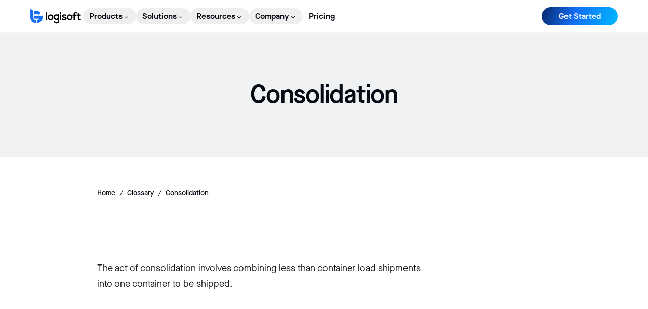

--- FILE ---
content_type: application/javascript; charset=UTF-8
request_url: https://logisoft.io/01287e7c-e15b05898171a1bd8dab.js
body_size: 101128
content:
(self.webpackChunklogisoft_frontend=self.webpackChunklogisoft_frontend||[]).push([[646],{3248:function(G){G.exports={"137DA833":"T","137DA843":"T","137DA893":"T","137DA903":"T","137FA833":"3","137FA833":"4","137FA833":"5","137FA843":"1","137FA843":"2","137FA843":"3","137FA843":"4","137FA843":"5","137FA903":"1","137FA903":"2","137FA903":"3","137FA903":"4","137FA903":"5","137PH843":"6","137PH903":"6","137YA833":"T","137YA833":"V","137YA833":"W","137YA843":"T","137YA843":"V","137YA843":"W","137YA893":"T","137YA893":"V","137YA893":"W","137YA903":"T","137YA903":"V","137YA903":"W","137ZA833":"1","137ZA833":"T","137ZA833":"V","137ZA833":"W","137ZA833":"X","137ZA833":"Y","137ZA843":"1","137ZA843":"T","137ZA843":"V","137ZA843":"W","137ZA843":"X","137ZA843":"Y","137ZA893":"1","137ZA893":"T","137ZA893":"V","137ZA893":"W","137ZA893":"X","137ZA893":"Y","137ZA903":"1","137ZA903":"T","137ZA903":"V","137ZA903":"W","137ZA903":"X","137ZA903":"Y","19UUA564":"X","19UUA565":"X","19UUA566":"1","19UUA566":"2","19UUA566":"3","19UUA566":"Y","19UUA567":"1","19UUA567":"2","19UUA567":"3","19UUA567":"Y","19UUA568":"2","19UUA568":"3","19UUA569":"2","19UUA569":"3","19UUA655":"4","19UUA655":"5","19UUA655":"6","19UUA656":"4","19UUA656":"5","19UUA656":"6","19UUA662":"4","19UUA662":"5","19UUA662":"6","19UUA662":"7","19UUA662":"8","19UUA755":"7","19UUA755":"8","19UUA756":"7","19UUA756":"8","19UUA765":"7","19UUA765":"8","19UUA766":"7","19UUA766":"8","19UUA862":"9","19UUA865":"9","19UUA8F2":"A","19UUA8F2":"B","19UUA8F5":"A","19UUA8F5":"B","19UUA962":"9","19UUA965":"9","19UUA9E5":"A","19UUA9E5":"B","19UUA9F2":"A","19UUA9F2":"B","19UUA9F5":"A","19UUA9F5":"B","19UYA114":"V","19UYA115":"V","19UYA124":"V","19UYA125":"V","19UYA224":"V","19UYA224":"W","19UYA225":"V","19UYA225":"W","19UYA225":"X","19UYA314":"W","19UYA315":"W","19UYA315":"X","19UYA324":"W","19UYA325":"W","19UYA325":"X","19UYA416":"3","19UYA417":"3","19UYA424":"1","19UYA424":"2","19UYA424":"3","19UYA425":"1","19UYA425":"2","19UYA425":"3","19UYA426":"1","19UYA426":"2","19UYA426":"3","19UYA427":"1","19UYA427":"2","19UYA427":"3","19XFA152":"9","19XFA153":"9","19XFA155":"9","19XFA156":"9","19XFA158":"9","19XFA159":"9","19XFA162":"9","19XFA163":"9","19XFA165":"9","19XFA166":"9","19XFA168":"9","19XFA169":"9","19XFA1E2":"A","19XFA1E2":"B","19XFA1E3":"A","19XFA1E3":"B","19XFA1E5":"A","19XFA1E5":"B","19XFA1E6":"A","19XFA1E6":"B","19XFA1E8":"A","19XFA1E8":"B","19XFA1E9":"A","19XFA1F2":"A","19XFA1F2":"B","19XFA1F3":"A","19XFA1F3":"B","19XFA1F5":"A","19XFA1F5":"B","19XFA1F6":"A","19XFA1F6":"B","19XFA1F8":"A","19XFA1F8":"B","19XFA1F9":"A","19XFA1F9":"B","19XFA465":"9","19XFA4F5":"A","19XFA555":"9","19XFA5E5":"A","19XFA5E5":"B","19XFG1A2":"A","19XFG1A2":"B","19XFG1A6":"A","19XFG1A6":"B","19XFG1A8":"A","19XFG1A8":"B","19XFG1A9":"A","19XFG1A9":"B","19XFG1B2":"A","19XFG1B2":"B","19XFG1B6":"A","19XFG1B6":"B","19XFG1B8":"A","19XFG1B8":"B","19XFG1B9":"A","19XFG1B9":"B","1A4GJ45R":"7","1A4GP44R":"6","1A4GP44R":"7","1A4GP45R":"6","1A4GP45R":"7","1A4GP54L":"6","1A4GP54L":"7","1A4GP64L":"6","1A4GP64L":"7","1A4GR44E":"9","1A4GR44H":"8","1A4GR541":"9","1A4GR54P":"8","1A4GR54X":"9","1A4GR64X":"8","1A4GR64X":"9","1A4HR2D1":"A","1A4HR2DE":"A","1A4HR2DX":"A","1A4HR44E":"9","1A4HR44H":"8","1A4HR4D1":"A","1A4HR4DE":"A","1A4HR4DX":"A","1A4HR541":"9","1A4HR54P":"8","1A4HR54X":"9","1A4HR5D1":"A","1A4HR5DX":"A","1A4HR64X":"8","1A4HR64X":"9","1A4HR6DX":"A","1A4HR7DX":"A","1A4HR8D1":"A","1A4HR8DX":"A","1A4HW582":"7","1A4HW582":"8","1A4HW58N":"7","1A4HW58N":"8","1A4HW58P":"7","1A4HW58P":"8","1A4HW58P":"9","1A4HW58T":"9","1A4HX582":"7","1A4HX582":"8","1A4HX58N":"7","1A4HX58N":"8","1A4HX58P":"7","1A4HX58P":"8","1A4HX58P":"9","1A4HX58T":"9","1A4JR2D1":"A","1A4JR2DE":"A","1A4JR2DX":"A","1A4JR4D1":"A","1A4JR4DE":"A","1A4JR4DX":"A","1A4JR5D1":"A","1A4JR5DX":"A","1A4JR6DX":"A","1A4JR7DX":"A","1A4JR8D1":"A","1A4JR8DX":"A","1A4JW18T":"9","1A4PR2D1":"A","1A4PR2DE":"A","1A4PR2DX":"A","1A4PR4D1":"A","1A4PR4DE":"A","1A4PR4DX":"A","1A4PR5D1":"A","1A4PR5DX":"A","1A4PR6DX":"A","1A4PR7DX":"A","1A4PR8D1":"A","1A4PR8DX":"A","1A4RR2D1":"A","1A4RR2DE":"A","1A4RR2DX":"A","1A4RR4D1":"A","1A4RR4DE":"A","1A4RR4DX":"A","1A4RR5D1":"A","1A4RR5DX":"A","1A4RR6DX":"A","1A4RR7DX":"A","1A4RR8D1":"A","1A4RR8DX":"A","1A8GJ45R":"7","1A8GP44R":"6","1A8GP44R":"7","1A8GP45R":"6","1A8GP45R":"7","1A8GP54L":"6","1A8GP54L":"7","1A8GP64L":"6","1A8GP64L":"7","1A8GR44E":"9","1A8GR44H":"8","1A8GR541":"9","1A8GR54P":"8","1A8GR54X":"9","1A8GR64X":"8","1A8GR64X":"9","1A8HR44E":"9","1A8HR44H":"8","1A8HR541":"9","1A8HR54P":"8","1A8HR54X":"9","1A8HR64X":"8","1A8HR64X":"9","1A8HW582":"7","1A8HW582":"8","1A8HW58N":"7","1A8HW58N":"8","1A8HW58P":"7","1A8HW58P":"8","1A8HW58P":"9","1A8HW58T":"9","1A8HX582":"7","1A8HX582":"8","1A8HX58N":"7","1A8HX58N":"8","1A8HX58P":"7","1A8HX58P":"8","1A8HX58P":"9","1A8HX58T":"9","1A8JW18T":"9","1B3AB1HA":"A","1B3AB1HA":"B","1B3AB1HB":"B","1B3AB2HA":"A","1B3AB2HA":"B","1B3AB2HB":"B","1B3AB3HA":"A","1B3AB3HA":"B","1B3AB4HA":"A","1B3AB5HA":"A","1B3AB7HB":"A","1B3AB8HB":"A","1B3AB9HA":"A","1B3AB9HA":"B","1B3AB9HB":"A","1B3AD1FB":"B","1B3AD1FG":"B","1B3AD2FB":"B","1B3AD2FG":"B","1B3AD4FB":"B","1B3AD4FG":"B","1B3AJ46U":"1","1B3AJ46X":"1","1B3AJ56U":"1","1B3AL36J":"4","1B3AL36J":"5","1B3AL36R":"2","1B3AL36R":"4","1B3AL36T":"3","1B3AL36T":"4","1B3AL36X":"2","1B3AL36X":"3","1B3AL36X":"4","1B3AL36X":"5","1B3AL46J":"4","1B3AL46J":"5","1B3AL46R":"2","1B3AL46R":"5","1B3AL46R":"6","1B3AL46T":"3","1B3AL46T":"5","1B3AL46T":"6","1B3AL46X":"2","1B3AL46X":"3","1B3AL46X":"4","1B3AL46X":"5","1B3AL46X":"6","1B3AL56R":"2","1B3AL56R":"4","1B3AL56T":"3","1B3AL56T":"4","1B3AL66R":"5","1B3AL66R":"6","1B3AL76R":"2","1B3AL76R":"3","1B3AL76R":"4","1B3AL76R":"5","1B3AL76R":"6","1B3AL76T":"3","1B3AR65E":"1","1B3AR65E":"2","1B3AR65Z":"3","1B3AR69E":"1","1B3AR69E":"2","1B3AS26C":"2","1B3AS26C":"3","1B3AS26C":"4","1B3AS26C":"5","1B3AS46C":"1","1B3AS46C":"2","1B3AS46F":"1","1B3AS56C":"2","1B3AS56C":"3","1B3AS56C":"4","1B3AS56C":"5","1B3AS66F":"2","1B3AS66S":"4","1B3AS66S":"5","1B3AS66X":"3","1B3AS76C":"2","1B3AS76F":"2","1B3AS76F":"3","1B3AS76F":"4","1B3BB1HA":"A","1B3BB1HA":"B","1B3BB1HB":"B","1B3BB2HA":"A","1B3BB2HA":"B","1B3BB2HB":"B","1B3BB3HA":"A","1B3BB3HA":"B","1B3BB4HA":"A","1B3BB5HA":"A","1B3BB7HB":"A","1B3BB8HB":"A","1B3BB9HA":"A","1B3BB9HA":"B","1B3BB9HB":"A","1B3BC1FB":"A","1B3BC4FB":"A","1B3BC4FD":"A","1B3BC5FB":"A","1B3BC5FD":"A","1B3BC5FV":"A","1B3BD1FB":"B","1B3BD1FG":"B","1B3BD2FB":"B","1B3BD2FG":"B","1B3BD4FB":"B","1B3BD4FG":"B","1B3CB1HA":"A","1B3CB1HA":"B","1B3CB1HB":"B","1B3CB2HA":"A","1B3CB2HA":"B","1B3CB2HB":"B","1B3CB3HA":"A","1B3CB3HA":"B","1B3CB4HA":"A","1B3CB5HA":"A","1B3CB7HB":"A","1B3CB8HB":"A","1B3CB9HA":"A","1B3CB9HA":"B","1B3CB9HB":"A","1B3CC1FB":"A","1B3CC4FB":"A","1B3CC4FD":"A","1B3CC5FB":"A","1B3CC5FD":"A","1B3CC5FV":"A","1B3CD1FB":"B","1B3CD1FG":"B","1B3CD2FB":"B","1B3CD2FG":"B","1B3CD4FB":"B","1B3CD4FG":"B","1B3DB1HA":"B","1B3DB1HB":"B","1B3DB2HA":"B","1B3DB2HB":"B","1B3DB3HA":"B","1B3DB9HA":"B","1B3DD1FB":"B","1B3DD1FG":"B","1B3DD2FB":"B","1B3DD2FG":"B","1B3DD4FB":"B","1B3DD4FG":"B","1B3ED46F":"T","1B3ED46F":"V","1B3ED46R":"W","1B3ED46T":"T","1B3ED46T":"V","1B3ED56F":"T","1B3ED56F":"V","1B3ED56J":"W","1B3EJ46C":"T","1B3EJ46C":"V","1B3EJ46C":"W","1B3EJ46C":"X","1B3EJ46C":"Y","1B3EJ46U":"1","1B3EJ46X":"1","1B3EJ46X":"T","1B3EJ46X":"V","1B3EJ46X":"W","1B3EJ46X":"X","1B3EJ46X":"Y","1B3EJ56C":"T","1B3EJ56C":"V","1B3EJ56H":"T","1B3EJ56H":"V","1B3EJ56H":"W","1B3EJ56H":"X","1B3EJ56H":"Y","1B3EJ56U":"1","1B3EJ56X":"T","1B3EJ56X":"V","1B3EJ56X":"W","1B3EJ56X":"Y","1B3EL36J":"4","1B3EL36J":"5","1B3EL36R":"2","1B3EL36R":"4","1B3EL36T":"3","1B3EL36T":"4","1B3EL36X":"2","1B3EL36X":"3","1B3EL36X":"4","1B3EL36X":"5","1B3EL46J":"4","1B3EL46J":"5","1B3EL46R":"2","1B3EL46R":"4","1B3EL46R":"5","1B3EL46R":"6","1B3EL46T":"3","1B3EL46T":"4","1B3EL46T":"5","1B3EL46T":"6","1B3EL46X":"2","1B3EL46X":"3","1B3EL46X":"4","1B3EL46X":"5","1B3EL46X":"6","1B3EL56R":"2","1B3EL56R":"4","1B3EL56T":"3","1B3EL56T":"4","1B3EL66R":"5","1B3EL66R":"6","1B3EL76R":"2","1B3EL76R":"3","1B3EL76R":"4","1B3EL76R":"5","1B3EL76R":"6","1B3EL76T":"3","1B3ER65E":"1","1B3ER65E":"2","1B3ER65E":"T","1B3ER65E":"V","1B3ER65E":"W","1B3ER65E":"X","1B3ER65E":"Y","1B3ER65Z":"3","1B3ER69E":"1","1B3ER69E":"2","1B3ER69E":"T","1B3ER69E":"V","1B3ER69E":"W","1B3ER69E":"X","1B3ER69E":"Y","1B3ES16C":"2","1B3ES22C":"T","1B3ES22C":"V","1B3ES22Y":"T","1B3ES22Y":"V","1B3ES22Y":"W","1B3ES22Y":"X","1B3ES26C":"2","1B3ES26C":"3","1B3ES26C":"4","1B3ES26C":"5","1B3ES27C":"T","1B3ES27C":"V","1B3ES27C":"W","1B3ES27C":"X","1B3ES42C":"T","1B3ES42C":"V","1B3ES42C":"W","1B3ES42C":"X","1B3ES42Y":"T","1B3ES42Y":"V","1B3ES42Y":"W","1B3ES42Y":"X","1B3ES46C":"1","1B3ES46C":"2","1B3ES46C":"Y","1B3ES46F":"1","1B3ES47C":"T","1B3ES47C":"V","1B3ES47C":"W","1B3ES47C":"X","1B3ES47Y":"T","1B3ES47Y":"V","1B3ES47Y":"W","1B3ES47Y":"X","1B3ES56C":"2","1B3ES56C":"3","1B3ES56C":"4","1B3ES56C":"5","1B3ES62C":"T","1B3ES62Y":"T","1B3ES66F":"2","1B3ES66S":"3","1B3ES66S":"4","1B3ES66S":"5","1B3ES66X":"3","1B3ES67C":"T","1B3ES67Y":"T","1B3ES76C":"2","1B3ES76F":"2","1B3ES76F":"3","1B3ES76F":"4","1B3EZ65Z":"4","1B3EZ65Z":"5","1B3EZ65Z":"6","1B3EZ65Z":"8","1B3EZ65Z":"9","1B3EZ69Z":"6","1B3EZ69Z":"8","1B3EZ69Z":"9","1B3GP213":"3","1B3GP213":"4","1B3GP21R":"3","1B3GP21R":"4","1B3GP233":"3","1B3GP23R":"4","1B3H328B":"7","1B3H328C":"7","1B3HA13N":"2","1B3HA13Z":"2","1B3HA16D":"3","1B3HA16K":"2","1B3HA16K":"3","1B3HA16N":"2","1B3HA16N":"3","1B3HA16Z":"2","1B3HA16Z":"3","1B3HA18D":"3","1B3HA18K":"3","1B3HA18N":"2","1B3HA18N":"3","1B3HA18Z":"2","1B3HA18Z":"3","1B3HB28A":"9","1B3HB28B":"7","1B3HB28B":"8","1B3HB28C":"7","1B3HB28C":"8","1B3HB28C":"9","1B3HB48A":"9","1B3HB48B":"7","1B3HB48B":"8","1B3HB48C":"7","1B3HB48C":"8","1B3HB48C":"9","1B3HB68F":"8","1B3HB68F":"9","1B3HB78B":"9","1B3HB78K":"7","1B3HB78K":"8","1B3HD46F":"T","1B3HD46T":"T","1B3HD56F":"T","1B3HE78K":"7","1B3HE78K":"8","1B3HR65E":"T","1B3HR65E":"V","1B3HR65E":"W","1B3HR65E":"X","1B3HR65E":"Y","1B3HR69E":"T","1B3HR69E":"V","1B3HR69E":"W","1B3HR69E":"X","1B3HR69E":"Y","1B3HS26C":"2","1B3HS26C":"3","1B3HS26C":"4","1B3HS26C":"5","1B3HS46C":"1","1B3HS46C":"2","1B3HS46C":"Y","1B3HS46F":"1","1B3HS56C":"2","1B3HS56C":"3","1B3HS56C":"4","1B3HS56C":"5","1B3HS66F":"2","1B3HS66S":"4","1B3HS66S":"5","1B3HS66X":"3","1B3HS76C":"2","1B3HS76F":"3","1B3HS76F":"4","1B3HU13N":"2","1B3HU13Z":"2","1B3HU16D":"3","1B3HU16N":"2","1B3HU16N":"3","1B3HU16Z":"2","1B3HU16Z":"3","1B3HU18D":"3","1B3HU18N":"2","1B3HU18N":"3","1B3HU18Z":"2","1B3HU18Z":"3","1B3J328B":"7","1B3J328C":"7","1B3JB28A":"9","1B3JB28B":"7","1B3JB28B":"8","1B3JB28C":"7","1B3JB28C":"8","1B3JB28C":"9","1B3JB48A":"9","1B3JB48B":"7","1B3JB48B":"8","1B3JB48C":"7","1B3JB48C":"8","1B3JB48C":"9","1B3JB68F":"8","1B3JB68F":"9","1B3JB78B":"9","1B3JE78K":"7","1B3JE78K":"8","1B3JL36J":"4","1B3JL36J":"5","1B3JL36R":"4","1B3JL36T":"4","1B3JL36X":"4","1B3JL36X":"5","1B3JL46J":"4","1B3JL46J":"5","1B3JL46R":"6","1B3JL46T":"6","1B3JL46X":"4","1B3JL46X":"5","1B3JL46X":"6","1B3JL56R":"4","1B3JL56T":"4","1B3JL66R":"5","1B3JL66R":"6","1B3JL76R":"4","1B3JL76R":"5","1B3JL76R":"6","1B3JR65Z":"3","1B3JZ65Z":"4","1B3JZ65Z":"5","1B3JZ65Z":"6","1B3JZ65Z":"8","1B3JZ65Z":"9","1B3JZ69Z":"6","1B3JZ69Z":"8","1B3JZ69Z":"9","1B3KA266":"3","1B3KA26C":"3","1B3KA26D":"3","1B3KA26W":"3","1B3KA286":"3","1B3KA28C":"3","1B3KA28D":"3","1B3KA28N":"3","1B3KA28W":"3","1B3KA28Z":"3","1B3KB28A":"9","1B3KB28C":"9","1B3KB48A":"9","1B3KB48C":"9","1B3KB68F":"9","1B3KB78B":"9","1B3KC46B":"9","1B3KC46D":"9","1B3KC46J":"8","1B3KC46K":"8","1B3KC46R":"8","1B3KC56B":"9","1B3KC56D":"9","1B3KC56J":"8","1B3KC56K":"8","1B3KC56R":"8","1B3KC56V":"9","1B3KC76B":"9","1B3KC76D":"9","1B3KC76M":"8","1B3KC76V":"9","1B3KD76M":"8","1B3KU266":"3","1B3KU26C":"3","1B3KU26D":"3","1B3KU26W":"3","1B3KU286":"3","1B3KU28C":"3","1B3KU28D":"3","1B3KU28W":"3","1B3LA386":"3","1B3LA38C":"3","1B3LA486":"3","1B3LA48C":"3","1B3LB28A":"9","1B3LB28C":"9","1B3LB48A":"9","1B3LB48C":"9","1B3LB68F":"9","1B3LB78B":"9","1B3LC46B":"9","1B3LC46D":"9","1B3LC46J":"8","1B3LC46K":"8","1B3LC46R":"8","1B3LC56B":"9","1B3LC56D":"9","1B3LC56J":"8","1B3LC56K":"8","1B3LC56R":"8","1B3LC56V":"9","1B3LC76B":"9","1B3LC76D":"9","1B3LC76M":"8","1B3LC76V":"9","1B3LD76M":"8","1B3LU336":"3","1B3LU366":"3","1B3LU36C":"3","1B3LU386":"3","1B3LU38C":"3","1B3LU436":"3","1B3LU466":"3","1B3LU46C":"3","1B3LU486":"3","1B3LU48C":"3","1B3MA366":"3","1B3MA36C":"3","1B3MA36D":"3","1B3MA36W":"3","1B3MA386":"3","1B3MA38C":"3","1B3MA38D":"3","1B3MA38W":"3","1B3MA466":"3","1B3MA46C":"3","1B3MA46D":"3","1B3MA46W":"3","1B3MA486":"3","1B3MA48C":"3","1B3MA48D":"3","1B3MA48W":"3","1B3MU336":"3","1B3MU33C":"3","1B3MU33D":"3","1B3MU33W":"3","1B3MU366":"3","1B3MU36C":"3","1B3MU36D":"3","1B3MU36W":"3","1B3MU386":"3","1B3MU38C":"3","1B3MU38D":"3","1B3MU38W":"3","1B3MU436":"3","1B3MU43C":"3","1B3MU43D":"3","1B3MU43W":"3","1B3MU466":"3","1B3MU46C":"3","1B3MU46D":"3","1B3MU46W":"3","1B3MU486":"3","1B3MU48C":"3","1B3MU48D":"3","1B3MU48W":"3","1B4FP243":"1","1B4FP24G":"1","1B4FP24R":"1","1B4FP253":"1","1B4FP253":"T","1B4FP253":"V","1B4FP253":"W","1B4FP253":"X","1B4FP253":"Y","1B4FP25B":"1","1B4FP25B":"T","1B4FP25B":"V","1B4FP25B":"W","1B4FP25B":"X","1B4FP25B":"Y","1B4FP25G":"1","1B4FP25G":"X","1B4FP25G":"Y","1B4FP25R":"1","1B4FP25R":"V","1B4FP25R":"W","1B4FP25R":"X","1B4FP25R":"Y","1B4FP443":"1","1B4FP44G":"1","1B4FP44R":"1","1B4FP453":"1","1B4FP45G":"1","1B4FP45R":"1","1B4FP543":"1","1B4FP54G":"1","1B4FP54L":"1","1B4FP54R":"1","1B4FP74L":"1","1B4GP15B":"2","1B4GP15X":"2","1B4GP213":"3","1B4GP213":"4","1B4GP21R":"3","1B4GP21R":"4","1B4GP243":"1","1B4GP243":"2","1B4GP243":"3","1B4GP243":"T","1B4GP243":"V","1B4GP243":"W","1B4GP243":"X","1B4GP243":"Y","1B4GP24B":"T","1B4GP24B":"V","1B4GP24G":"1","1B4GP24G":"X","1B4GP24G":"Y","1B4GP24R":"1","1B4GP24R":"2","1B4GP24R":"4","1B4GP24R":"V","1B4GP24R":"W","1B4GP24R":"X","1B4GP24R":"Y","1B4GP253":"1","1B4GP253":"2","1B4GP253":"3","1B4GP253":"T","1B4GP253":"V","1B4GP253":"W","1B4GP253":"X","1B4GP253":"Y","1B4GP25B":"1","1B4GP25B":"2","1B4GP25B":"3","1B4GP25B":"4","1B4GP25B":"T","1B4GP25B":"V","1B4GP25B":"W","1B4GP25B":"X","1B4GP25B":"Y","1B4GP25G":"1","1B4GP25G":"X","1B4GP25G":"Y","1B4GP25R":"1","1B4GP25R":"2","1B4GP25R":"3","1B4GP25R":"4","1B4GP25R":"V","1B4GP25R":"W","1B4GP25R":"X","1B4GP25R":"Y","1B4GP343":"2","1B4GP343":"3","1B4GP34L":"3","1B4GP443":"1","1B4GP443":"2","1B4GP443":"3","1B4GP443":"T","1B4GP443":"V","1B4GP443":"W","1B4GP443":"X","1B4GP443":"Y","1B4GP44B":"T","1B4GP44B":"V","1B4GP44G":"1","1B4GP44G":"W","1B4GP44G":"X","1B4GP44G":"Y","1B4GP44L":"3","1B4GP44L":"4","1B4GP44L":"W","1B4GP44L":"X","1B4GP44L":"Y","1B4GP44R":"1","1B4GP44R":"2","1B4GP44R":"T","1B4GP44R":"V","1B4GP44R":"W","1B4GP44R":"X","1B4GP44R":"Y","1B4GP453":"1","1B4GP453":"2","1B4GP453":"3","1B4GP453":"T","1B4GP453":"V","1B4GP453":"W","1B4GP453":"Y","1B4GP45B":"T","1B4GP45B":"V","1B4GP45G":"1","1B4GP45G":"W","1B4GP45G":"X","1B4GP45G":"Y","1B4GP45L":"W","1B4GP45L":"X","1B4GP45R":"1","1B4GP45R":"3","1B4GP45R":"4","1B4GP45R":"T","1B4GP45R":"V","1B4GP45R":"W","1B4GP45R":"X","1B4GP45R":"Y","1B4GP543":"1","1B4GP54G":"1","1B4GP54G":"W","1B4GP54G":"X","1B4GP54G":"Y","1B4GP54L":"1","1B4GP54L":"2","1B4GP54L":"3","1B4GP54L":"T","1B4GP54L":"V","1B4GP54L":"W","1B4GP54L":"X","1B4GP54L":"Y","1B4GP54R":"1","1B4GP54R":"T","1B4GP54R":"V","1B4GP54R":"W","1B4GP54R":"X","1B4GP54R":"Y","1B4GP55G":"W","1B4GP55G":"X","1B4GP55L":"T","1B4GP55L":"V","1B4GP55L":"W","1B4GP55L":"X","1B4GP55R":"T","1B4GP55R":"V","1B4GP55R":"W","1B4GP55R":"X","1B4GP74L":"1","1B4GP74L":"2","1B4GP74L":"3","1B4GP74L":"4","1B4GP74L":"X","1B4GP74L":"Y","1B4GT443":"1","1B4GT44L":"1","1B4GT44L":"2","1B4GT44L":"3","1B4GT44L":"4","1B4GT44L":"V","1B4GT44L":"W","1B4GT44L":"X","1B4GT44L":"Y","1B4GT44R":"1","1B4GT54L":"1","1B4GT54L":"2","1B4GT54L":"3","1B4GT54L":"V","1B4GT54L":"W","1B4GT54L":"X","1B4GT54L":"Y","1B4GT74L":"X","1B4GT74L":"Y","1B4HR28N":"1","1B4HR28N":"Y","1B4HR28X":"X","1B4HR28Y":"X","1B4HR28Y":"Y","1B4HR28Z":"1","1B4HR28Z":"X","1B4HR28Z":"Y","1B4HR38N":"2","1B4HR38N":"3","1B4HR38Z":"3","1B4HR48N":"2","1B4HR48N":"3","1B4HR48Z":"2","1B4HR48Z":"3","1B4HR58N":"2","1B4HR58N":"3","1B4HR58Z":"2","1B4HR58Z":"3","1B4HS28N":"1","1B4HS28N":"Y","1B4HS28X":"X","1B4HS28Y":"W","1B4HS28Y":"X","1B4HS28Y":"Y","1B4HS28Z":"1","1B4HS28Z":"W","1B4HS28Z":"X","1B4HS28Z":"Y","1B4HS38N":"2","1B4HS38N":"3","1B4HS38Z":"3","1B4HS48N":"2","1B4HS48N":"3","1B4HS48Z":"2","1B4HS48Z":"3","1B4HS58N":"2","1B4HS58N":"3","1B4HS58Z":"2","1B4HS58Z":"3","1B4HS78Z":"2","1B7FL12P":"2","1B7FL16N":"2","1B7FL16P":"2","1B7FL16X":"2","1B7FL16X":"3","1B7FL22N":"1","1B7FL22N":"Y","1B7FL22P":"1","1B7FL22P":"W","1B7FL22P":"X","1B7FL22P":"Y","1B7FL22X":"1","1B7FL22X":"W","1B7FL22X":"Y","1B7FL22Y":"W","1B7FL22Z":"1","1B7FL22Z":"Y","1B7FL23X":"T","1B7FL23Y":"T","1B7FL26N":"1","1B7FL26N":"Y","1B7FL26P":"1","1B7FL26P":"T","1B7FL26P":"V","1B7FL26P":"W","1B7FL26P":"X","1B7FL26P":"Y","1B7FL26X":"1","1B7FL26X":"T","1B7FL26X":"V","1B7FL26X":"W","1B7FL26X":"X","1B7FL26X":"Y","1B7FL26Y":"T","1B7FL26Y":"V","1B7FL26Y":"W","1B7FL26Y":"X","1B7FL26Z":"1","1B7FL26Z":"2","1B7FL26Z":"W","1B7FL26Z":"X","1B7FL26Z":"Y","1B7FL32P":"2","1B7FL36N":"2","1B7FL36N":"3","1B7FL36P":"2","1B7FL36X":"2","1B7FL36X":"3","1B7FL36Z":"2","1B7FL46N":"2","1B7FL46N":"3","1B7FL46X":"2","1B7FL46X":"3","1B7FL76Z":"3","1B7GG12X":"2","1B7GG12X":"3","1B7GG16N":"2","1B7GG16X":"2","1B7GG16X":"3","1B7GG22N":"1","1B7GG22N":"Y","1B7GG22X":"1","1B7GG22X":"W","1B7GG22X":"X","1B7GG22X":"Y","1B7GG22Y":"W","1B7GG22Y":"X","1B7GG23X":"T","1B7GG23X":"V","1B7GG23Y":"T","1B7GG23Y":"V","1B7GG26N":"1","1B7GG26N":"Y","1B7GG26P":"1","1B7GG26X":"1","1B7GG26X":"T","1B7GG26X":"V","1B7GG26X":"W","1B7GG26X":"X","1B7GG26X":"Y","1B7GG26Y":"T","1B7GG26Y":"V","1B7GG26Y":"W","1B7GG26Y":"X","1B7GG2AN":"1","1B7GG2AN":"Y","1B7GG2AX":"1","1B7GG2AX":"Y","1B7GG2AZ":"1","1B7GG2AZ":"Y","1B7GG32N":"2","1B7GG32N":"3","1B7GG32X":"2","1B7GG36N":"2","1B7GG36N":"3","1B7GG36P":"2","1B7GG36X":"2","1B7GG36X":"3","1B7GG42N":"2","1B7GG42N":"3","1B7GG42X":"2","1B7GG42X":"3","1B7GG46N":"2","1B7GG46N":"3","1B7GG46X":"2","1B7GG46X":"3","1B7GL12X":"2","1B7GL12X":"3","1B7GL16N":"2","1B7GL16X":"2","1B7GL16X":"3","1B7GL22N":"1","1B7GL22N":"Y","1B7GL22P":"1","1B7GL22P":"W","1B7GL22P":"X","1B7GL22P":"Y","1B7GL22X":"1","1B7GL22X":"W","1B7GL22X":"X","1B7GL22X":"Y","1B7GL22Y":"W","1B7GL22Y":"X","1B7GL22Z":"1","1B7GL22Z":"2","1B7GL22Z":"W","1B7GL22Z":"X","1B7GL22Z":"Y","1B7GL23X":"T","1B7GL23X":"V","1B7GL23Y":"T","1B7GL23Y":"V","1B7GL26N":"1","1B7GL26N":"Y","1B7GL26P":"1","1B7GL26P":"T","1B7GL26P":"X","1B7GL26P":"Y","1B7GL26X":"1","1B7GL26X":"T","1B7GL26X":"W","1B7GL26X":"X","1B7GL26X":"Y","1B7GL26Y":"T","1B7GL26Y":"X","1B7GL26Z":"1","1B7GL26Z":"2","1B7GL26Z":"X","1B7GL26Z":"Y","1B7GL2AN":"1","1B7GL2AN":"Y","1B7GL2AX":"1","1B7GL2AX":"Y","1B7GL2AZ":"1","1B7GL2AZ":"Y","1B7GL32N":"2","1B7GL32N":"3","1B7GL32X":"2","1B7GL32Z":"2","1B7GL36N":"2","1B7GL36N":"3","1B7GL36X":"2","1B7GL36X":"3","1B7GL42N":"2","1B7GL42N":"3","1B7GL42X":"2","1B7GL46N":"2","1B7GL46N":"3","1B7GL46X":"2","1B7GL46X":"3","1B7GL72Z":"3","1B7GP213":"3","1B7GP213":"4","1B7GP21R":"3","1B7GP21R":"4","1B7GP233":"3","1B7GP23R":"4","1B7HA13N":"2","1B7HA13Z":"2","1B7HA16D":"3","1B7HA16K":"2","1B7HA16K":"3","1B7HA16N":"2","1B7HA16N":"3","1B7HA16Z":"2","1B7HA16Z":"3","1B7HA18D":"3","1B7HA18K":"3","1B7HA18N":"2","1B7HA18N":"3","1B7HA18Z":"2","1B7HA18Z":"3","1B7HC12Y":"1","1B7HC12Y":"W","1B7HC12Y":"X","1B7HC12Y":"Y","1B7HC12Z":"1","1B7HC12Z":"W","1B7HC12Z":"X","1B7HC12Z":"Y","1B7HC13Y":"1","1B7HC13Y":"T","1B7HC13Y":"V","1B7HC13Y":"W","1B7HC13Y":"X","1B7HC13Y":"Y","1B7HC13Z":"1","1B7HC13Z":"T","1B7HC13Z":"V","1B7HC13Z":"W","1B7HC13Z":"X","1B7HC13Z":"Y","1B7HC16X":"1","1B7HC16X":"T","1B7HC16X":"V","1B7HC16X":"W","1B7HC16X":"X","1B7HC16X":"Y","1B7HC16Y":"1","1B7HC16Y":"T","1B7HC16Y":"V","1B7HC16Y":"W","1B7HC16Y":"X","1B7HC16Y":"Y","1B7HC16Z":"1","1B7HC16Z":"T","1B7HC16Z":"V","1B7HC16Z":"W","1B7HC16Z":"X","1B7HC16Z":"Y","1B7HF12Y":"1","1B7HF12Y":"W","1B7HF12Y":"X","1B7HF12Y":"Y","1B7HF12Z":"1","1B7HF12Z":"W","1B7HF12Z":"X","1B7HF12Z":"Y","1B7HF13Y":"1","1B7HF13Y":"T","1B7HF13Y":"V","1B7HF13Y":"W","1B7HF13Y":"X","1B7HF13Y":"Y","1B7HF13Z":"1","1B7HF13Z":"T","1B7HF13Z":"V","1B7HF13Z":"W","1B7HF13Z":"X","1B7HF13Z":"Y","1B7HF16Y":"1","1B7HF16Y":"T","1B7HF16Y":"V","1B7HF16Y":"W","1B7HF16Y":"X","1B7HF16Y":"Y","1B7HF16Z":"1","1B7HF16Z":"T","1B7HF16Z":"V","1B7HF16Z":"W","1B7HF16Z":"X","1B7HF16Z":"Y","1B7HG12X":"3","1B7HG2AN":"1","1B7HG2AN":"Y","1B7HG2AX":"1","1B7HG2AX":"Y","1B7HG2AZ":"1","1B7HG2AZ":"Y","1B7HG32N":"3","1B7HG32X":"3","1B7HG38N":"2","1B7HG38N":"3","1B7HG38X":"2","1B7HG38X":"3","1B7HG38Z":"2","1B7HG38Z":"3","1B7HG42N":"3","1B7HG42X":"3","1B7HG48N":"2","1B7HG48N":"3","1B7HG48X":"2","1B7HG48X":"3","1B7HG48Z":"2","1B7HG48Z":"3","1B7HL12X":"3","1B7HL26P":"T","1B7HL26P":"V","1B7HL26P":"W","1B7HL26P":"X","1B7HL26X":"T","1B7HL26X":"V","1B7HL26X":"W","1B7HL26X":"X","1B7HL26Y":"T","1B7HL26Y":"V","1B7HL26Y":"W","1B7HL26Y":"X","1B7HL26Z":"W","1B7HL26Z":"X","1B7HL2AN":"1","1B7HL2AX":"1","1B7HL2AZ":"1","1B7HL32N":"3","1B7HL32X":"3","1B7HL38N":"2","1B7HL38N":"3","1B7HL38X":"2","1B7HL38X":"3","1B7HL38Z":"2","1B7HL38Z":"3","1B7HL42N":"3","1B7HL42X":"3","1B7HL48N":"2","1B7HL48N":"3","1B7HL48X":"2","1B7HL48X":"3","1B7HL48Z":"2","1B7HL48Z":"3","1B7HU13N":"2","1B7HU13Z":"2","1B7HU16D":"3","1B7HU16N":"2","1B7HU16N":"3","1B7HU16Z":"2","1B7HU16Z":"3","1B7HU18D":"3","1B7HU18N":"2","1B7HU18N":"3","1B7HU18Z":"2","1B7HU18Z":"3","1B7JC26Y":"T","1B7JC26Z":"T","1B7JF26Y":"T","1B7JF26Z":"T","1B7KA266":"3","1B7KA26C":"3","1B7KA26D":"3","1B7KA26W":"3","1B7KA286":"3","1B7KA28C":"3","1B7KA28D":"3","1B7KA28N":"3","1B7KA28W":"3","1B7KA28Z":"3","1B7KC226":"W","1B7KC226":"X","1B7KC22D":"W","1B7KC22D":"X","1B7KC22W":"W","1B7KC22W":"X","1B7KC22Z":"W","1B7KC22Z":"X","1B7KC236":"1","1B7KC236":"2","1B7KC236":"W","1B7KC236":"X","1B7KC236":"Y","1B7KC237":"1","1B7KC23C":"2","1B7KC23C":"T","1B7KC23D":"V","1B7KC23D":"W","1B7KC23D":"X","1B7KC23D":"Y","1B7KC23W":"1","1B7KC23W":"2","1B7KC23W":"T","1B7KC23W":"V","1B7KC23W":"W","1B7KC23W":"X","1B7KC23W":"Y","1B7KC23Z":"1","1B7KC23Z":"2","1B7KC23Z":"T","1B7KC23Z":"V","1B7KC23Z":"W","1B7KC23Z":"X","1B7KC23Z":"Y","1B7KC266":"1","1B7KC266":"2","1B7KC266":"W","1B7KC266":"X","1B7KC266":"Y","1B7KC267":"1","1B7KC26C":"2","1B7KC26C":"T","1B7KC26D":"V","1B7KC26D":"W","1B7KC26D":"X","1B7KC26D":"Y","1B7KC26W":"1","1B7KC26W":"2","1B7KC26W":"T","1B7KC26W":"V","1B7KC26W":"W","1B7KC26W":"X","1B7KC26W":"Y","1B7KC26Z":"1","1B7KC26Z":"2","1B7KC26Z":"T","1B7KC26Z":"V","1B7KC26Z":"W","1B7KC26Z":"X","1B7KC26Z":"Y","1B7KF226":"W","1B7KF226":"X","1B7KF22D":"W","1B7KF22D":"X","1B7KF22W":"W","1B7KF22W":"X","1B7KF22Z":"W","1B7KF22Z":"X","1B7KF236":"1","1B7KF236":"2","1B7KF236":"W","1B7KF236":"X","1B7KF236":"Y","1B7KF237":"1","1B7KF23C":"2","1B7KF23C":"T","1B7KF23D":"V","1B7KF23D":"W","1B7KF23D":"X","1B7KF23D":"Y","1B7KF23W":"1","1B7KF23W":"2","1B7KF23W":"T","1B7KF23W":"V","1B7KF23W":"W","1B7KF23W":"X","1B7KF23W":"Y","1B7KF23Z":"1","1B7KF23Z":"2","1B7KF23Z":"T","1B7KF23Z":"V","1B7KF23Z":"W","1B7KF23Z":"X","1B7KF23Z":"Y","1B7KF266":"1","1B7KF266":"2","1B7KF266":"W","1B7KF266":"X","1B7KF266":"Y","1B7KF267":"1","1B7KF26C":"2","1B7KF26C":"T","1B7KF26D":"V","1B7KF26D":"W","1B7KF26D":"X","1B7KF26D":"Y","1B7KF26W":"1","1B7KF26W":"2","1B7KF26W":"T","1B7KF26W":"V","1B7KF26W":"W","1B7KF26W":"X","1B7KF26W":"Y","1B7KF26Z":"1","1B7KF26Z":"2","1B7KF26Z":"T","1B7KF26Z":"V","1B7KF26Z":"W","1B7KF26Z":"X","1B7KF26Z":"Y","1B7KU266":"3","1B7KU26C":"3","1B7KU26D":"3","1B7KU26W":"3","1B7KU286":"3","1B7KU28C":"3","1B7KU28D":"3","1B7KU28W":"3","1B7LA386":"3","1B7LA38C":"3","1B7LA486":"3","1B7LA48C":"3","1B7LU336":"3","1B7LU366":"3","1B7LU36C":"3","1B7LU386":"3","1B7LU38C":"3","1B7LU436":"3","1B7LU466":"3","1B7LU46C":"3","1B7LU486":"3","1B7LU48C":"3","1B7MA366":"3","1B7MA36C":"3","1B7MA36D":"3","1B7MA36W":"3","1B7MA386":"3","1B7MA38C":"3","1B7MA38D":"3","1B7MA38W":"3","1B7MA466":"3","1B7MA46C":"3","1B7MA46D":"3","1B7MA46W":"3","1B7MA486":"3","1B7MA48C":"3","1B7MA48D":"3","1B7MA48W":"3","1B7MC335":"1","1B7MC335":"2","1B7MC335":"T","1B7MC335":"V","1B7MC335":"W","1B7MC335":"X","1B7MC335":"Y","1B7MC336":"1","1B7MC336":"2","1B7MC336":"W","1B7MC336":"X","1B7MC336":"Y","1B7MC337":"1","1B7MC33C":"2","1B7MC33C":"T","1B7MC33D":"V","1B7MC33D":"W","1B7MC33D":"X","1B7MC33D":"Y","1B7MC33W":"1","1B7MC33W":"2","1B7MC33W":"T","1B7MC33W":"V","1B7MC33W":"W","1B7MC33W":"X","1B7MC33W":"Y","1B7MC33Z":"1","1B7MC33Z":"2","1B7MC33Z":"V","1B7MC33Z":"W","1B7MC33Z":"X","1B7MC33Z":"Y","1B7MC365":"1","1B7MC365":"2","1B7MC365":"T","1B7MC365":"V","1B7MC365":"W","1B7MC365":"X","1B7MC365":"Y","1B7MC366":"1","1B7MC366":"2","1B7MC366":"W","1B7MC366":"X","1B7MC366":"Y","1B7MC367":"1","1B7MC36C":"2","1B7MC36C":"T","1B7MC36D":"V","1B7MC36D":"W","1B7MC36D":"X","1B7MC36D":"Y","1B7MC36W":"1","1B7MC36W":"2","1B7MC36W":"T","1B7MC36W":"V","1B7MC36W":"W","1B7MC36W":"X","1B7MC36W":"Y","1B7MC36Z":"1","1B7MC36Z":"2","1B7MC36Z":"V","1B7MC36Z":"W","1B7MC36Z":"X","1B7MC36Z":"Y","1B7MF335":"1","1B7MF335":"2","1B7MF335":"T","1B7MF335":"V","1B7MF335":"W","1B7MF335":"X","1B7MF335":"Y","1B7MF336":"1","1B7MF336":"2","1B7MF336":"W","1B7MF336":"X","1B7MF336":"Y","1B7MF337":"1","1B7MF33C":"2","1B7MF33C":"T","1B7MF33D":"V","1B7MF33D":"W","1B7MF33D":"X","1B7MF33D":"Y","1B7MF33W":"1","1B7MF33W":"2","1B7MF33W":"T","1B7MF33W":"V","1B7MF33W":"W","1B7MF33W":"X","1B7MF33W":"Y","1B7MF33Z":"1","1B7MF33Z":"2","1B7MF33Z":"V","1B7MF33Z":"W","1B7MF33Z":"X","1B7MF33Z":"Y","1B7MF365":"1","1B7MF365":"2","1B7MF365":"T","1B7MF365":"V","1B7MF365":"W","1B7MF365":"X","1B7MF365":"Y","1B7MF366":"1","1B7MF366":"2","1B7MF366":"W","1B7MF366":"X","1B7MF366":"Y","1B7MF367":"1","1B7MF36C":"2","1B7MF36C":"T","1B7MF36D":"V","1B7MF36D":"W","1B7MF36D":"X","1B7MF36D":"Y","1B7MF36W":"1","1B7MF36W":"2","1B7MF36W":"T","1B7MF36W":"V","1B7MF36W":"W","1B7MF36W":"X","1B7MF36W":"Y","1B7MF36Z":"1","1B7MF36Z":"2","1B7MF36Z":"V","1B7MF36Z":"W","1B7MF36Z":"X","1B7MF36Z":"Y","1B7MU336":"3","1B7MU33C":"3","1B7MU33D":"3","1B7MU33W":"3","1B7MU366":"3","1B7MU36C":"3","1B7MU36D":"3","1B7MU36W":"3","1B7MU386":"3","1B7MU38C":"3","1B7MU38D":"3","1B7MU38W":"3","1B7MU436":"3","1B7MU43C":"3","1B7MU43D":"3","1B7MU43W":"3","1B7MU466":"3","1B7MU46C":"3","1B7MU46D":"3","1B7MU46W":"3","1B7MU486":"3","1B7MU48C":"3","1B7MU48D":"3","1B7MU48W":"3","1B8FP243":"1","1B8FP24G":"1","1B8FP24R":"1","1B8FP253":"1","1B8FP25B":"1","1B8FP25G":"1","1B8FP25R":"1","1B8FP443":"1","1B8FP44G":"1","1B8FP44R":"1","1B8FP453":"1","1B8FP45G":"1","1B8FP45R":"1","1B8FP543":"1","1B8FP54G":"1","1B8FP54L":"1","1B8FP54R":"1","1B8FP74L":"1","1B8GP15B":"2","1B8GP15X":"2","1B8GP243":"1","1B8GP243":"2","1B8GP243":"3","1B8GP24G":"1","1B8GP24R":"1","1B8GP24R":"2","1B8GP24R":"4","1B8GP253":"1","1B8GP253":"2","1B8GP253":"3","1B8GP25B":"1","1B8GP25B":"2","1B8GP25B":"3","1B8GP25B":"4","1B8GP25G":"1","1B8GP25R":"1","1B8GP25R":"2","1B8GP25R":"3","1B8GP25R":"4","1B8GP343":"2","1B8GP343":"3","1B8GP34L":"3","1B8GP443":"1","1B8GP443":"2","1B8GP443":"3","1B8GP44G":"1","1B8GP44L":"3","1B8GP44L":"4","1B8GP44R":"1","1B8GP44R":"2","1B8GP453":"1","1B8GP453":"2","1B8GP453":"3","1B8GP45G":"1","1B8GP45R":"1","1B8GP45R":"3","1B8GP45R":"4","1B8GP543":"1","1B8GP54G":"1","1B8GP54L":"1","1B8GP54L":"2","1B8GP54L":"3","1B8GP54R":"1","1B8GP74L":"1","1B8GP74L":"2","1B8GP74L":"3","1B8GP74L":"4","1B8GT443":"1","1B8GT44L":"1","1B8GT44L":"2","1B8GT44L":"3","1B8GT44L":"4","1B8GT44R":"1","1B8GT54L":"1","1B8GT54L":"2","1B8GT54L":"3","1B8HR38N":"2","1B8HR38N":"3","1B8HR38Z":"3","1B8HR48N":"2","1B8HR48N":"3","1B8HR48Z":"2","1B8HR48Z":"3","1B8HR58N":"2","1B8HR58N":"3","1B8HR58Z":"2","1B8HR58Z":"3","1B8HS38N":"2","1B8HS38N":"3","1B8HS38Z":"3","1B8HS48N":"2","1B8HS48N":"3","1B8HS48Z":"2","1B8HS48Z":"3","1B8HS58N":"2","1B8HS58N":"3","1B8HS58Z":"2","1B8HS58Z":"3","1B8HS78Z":"2","1C3AC1FB":"B","1C3AC1FG":"B","1C3AC2FB":"B","1C3AC2FG":"B","1C3AC45K":"8","1C3AC46K":"7","1C3AC46R":"7","1C3AC4FB":"B","1C3AC4FG":"B","1C3AC55R":"8","1C3AC56K":"7","1C3AC56R":"7","1C3AC65M":"8","1C3AC65R":"8","1C3AC66K":"7","1C3AC66M":"7","1C3AL36R":"5","1C3AL36R":"6","1C3AL36T":"5","1C3AL36T":"6","1C3AL46J":"4","1C3AL46J":"5","1C3AL46R":"2","1C3AL46R":"3","1C3AL46R":"4","1C3AL46T":"3","1C3AL46T":"4","1C3AL46U":"1","1C3AL46X":"1","1C3AL46X":"2","1C3AL46X":"3","1C3AL46X":"4","1C3AL46X":"5","1C3AL46X":"6","1C3AL56R":"2","1C3AL56R":"3","1C3AL56R":"4","1C3AL56R":"5","1C3AL56R":"6","1C3AL56T":"3","1C3AL56T":"4","1C3AL56T":"5","1C3AL56T":"6","1C3AL56U":"1","1C3AL66R":"4","1C3AL66R":"5","1C3AL66R":"6","1C3AL66T":"4","1C3AL66T":"5","1C3AL66T":"6","1C3AN55L":"5","1C3AN55L":"6","1C3AN55L":"7","1C3AN59L":"5","1C3AN59L":"6","1C3AN59L":"7","1C3AN65L":"5","1C3AN65L":"6","1C3AN65L":"7","1C3AN65L":"8","1C3AN69L":"4","1C3AN69L":"5","1C3AN69L":"6","1C3AN69L":"7","1C3AN69L":"8","1C3AN75N":"5","1C3AN75N":"6","1C3AN79N":"5","1C3AN79N":"6","1C3BC1FB":"B","1C3BC1FG":"B","1C3BC2FB":"B","1C3BC2FG":"B","1C3BC4EB":"A","1C3BC4FB":"A","1C3BC4FB":"B","1C3BC4FD":"A","1C3BC4FG":"B","1C3BC5ED":"A","1C3BC5FB":"A","1C3BC5FD":"A","1C3BC5FV":"A","1C3BC6EV":"A","1C3CC1FB":"B","1C3CC1FG":"B","1C3CC2FB":"B","1C3CC2FG":"B","1C3CC4EB":"A","1C3CC4FB":"A","1C3CC4FB":"B","1C3CC4FD":"A","1C3CC4FG":"B","1C3CC5ED":"A","1C3CC5FB":"A","1C3CC5FD":"A","1C3CC5FV":"A","1C3CC6EV":"A","1C3DC1FB":"B","1C3DC1FG":"B","1C3DC2FB":"B","1C3DC2FG":"B","1C3DC4FB":"B","1C3DC4FG":"B","1C3EC45K":"8","1C3EC46K":"7","1C3EC46R":"7","1C3EC55R":"8","1C3EC56K":"7","1C3EC56R":"7","1C3EC65M":"8","1C3EC65R":"8","1C3EC66K":"7","1C3EC66M":"7","1C3ED46J":"W","1C3ED46R":"W","1C3ED56F":"T","1C3ED56F":"V","1C3ED56T":"T","1C3EJ46C":"Y","1C3EJ46X":"Y","1C3EJ56H":"T","1C3EJ56H":"V","1C3EJ56H":"W","1C3EJ56H":"X","1C3EJ56H":"Y","1C3EJ56X":"T","1C3EJ56X":"V","1C3EJ66H":"V","1C3EJ66X":"V","1C3EL36R":"5","1C3EL36R":"6","1C3EL36T":"5","1C3EL36T":"6","1C3EL45J":"4","1C3EL45R":"2","1C3EL45R":"4","1C3EL45R":"5","1C3EL45R":"6","1C3EL45T":"3","1C3EL45T":"4","1C3EL45U":"1","1C3EL45X":"2","1C3EL45X":"3","1C3EL45X":"4","1C3EL45X":"5","1C3EL45X":"6","1C3EL46J":"4","1C3EL46J":"5","1C3EL46R":"2","1C3EL46R":"3","1C3EL46R":"4","1C3EL46T":"3","1C3EL46T":"4","1C3EL46U":"1","1C3EL46X":"1","1C3EL46X":"2","1C3EL46X":"3","1C3EL46X":"4","1C3EL46X":"5","1C3EL46X":"6","1C3EL55R":"2","1C3EL55R":"4","1C3EL55R":"5","1C3EL55R":"6","1C3EL55T":"3","1C3EL55T":"4","1C3EL55T":"5","1C3EL55T":"6","1C3EL55U":"1","1C3EL56R":"2","1C3EL56R":"3","1C3EL56R":"4","1C3EL56R":"5","1C3EL56R":"6","1C3EL56T":"3","1C3EL56T":"4","1C3EL56T":"5","1C3EL56T":"6","1C3EL56U":"1","1C3EL65R":"2","1C3EL65R":"3","1C3EL65R":"4","1C3EL65R":"5","1C3EL65R":"6","1C3EL65T":"3","1C3EL65T":"4","1C3EL65T":"5","1C3EL65T":"6","1C3EL65U":"1","1C3EL66R":"4","1C3EL66R":"5","1C3EL66R":"6","1C3EL66T":"4","1C3EL66T":"5","1C3EL66T":"6","1C3EL75R":"2","1C3EL75R":"3","1C3EL75R":"4","1C3EL75R":"5","1C3EL75R":"6","1C3EL75T":"3","1C3EL75T":"4","1C3ELB5R":"6","1C3ELB5X":"6","1C3EN55L":"6","1C3EN55L":"7","1C3EN59L":"6","1C3EN59L":"7","1C3EN65L":"5","1C3EN65L":"6","1C3EN65L":"7","1C3EN65L":"8","1C3EN69L":"4","1C3EN69L":"5","1C3EN69L":"6","1C3EN69L":"7","1C3EN69L":"8","1C3EN75N":"5","1C3EN75N":"6","1C3EN79N":"5","1C3EN79N":"6","1C3EW65G":"1","1C3EW65G":"2","1C3HD46J":"W","1C3HD46R":"W","1C3HD56F":"T","1C3HD56T":"T","1C3HL45J":"4","1C3HL45R":"2","1C3HL45R":"4","1C3HL45R":"5","1C3HL45R":"6","1C3HL45T":"3","1C3HL45T":"4","1C3HL45U":"1","1C3HL45X":"2","1C3HL45X":"3","1C3HL45X":"4","1C3HL45X":"5","1C3HL45X":"6","1C3HL55R":"2","1C3HL55R":"4","1C3HL55R":"5","1C3HL55R":"6","1C3HL55T":"3","1C3HL55T":"4","1C3HL55T":"5","1C3HL55T":"6","1C3HL55U":"1","1C3HL65R":"2","1C3HL65R":"3","1C3HL65R":"4","1C3HL65R":"5","1C3HL65R":"6","1C3HL65T":"3","1C3HL65T":"4","1C3HL65T":"5","1C3HL65T":"6","1C3HL65U":"1","1C3HL75R":"2","1C3HL75R":"3","1C3HL75R":"4","1C3HL75R":"5","1C3HL75R":"6","1C3HL75T":"3","1C3HL75T":"4","1C3HLB5R":"6","1C3HLB5X":"6","1C3HN55L":"6","1C3HN55L":"7","1C3HN59L":"6","1C3HN59L":"7","1C3HN65L":"5","1C3HN65L":"6","1C3HN65L":"7","1C3HN65L":"8","1C3HN69L":"4","1C3HN69L":"5","1C3HN69L":"6","1C3HN69L":"7","1C3HN69L":"8","1C3HN75N":"5","1C3HN75N":"6","1C3HN79N":"5","1C3HN79N":"6","1C3HW65G":"1","1C3HW65G":"2","1C3JL36R":"5","1C3JL36R":"6","1C3JL36T":"5","1C3JL36T":"6","1C3JL45R":"4","1C3JL45X":"4","1C3JL46J":"4","1C3JL46J":"5","1C3JL46R":"4","1C3JL46T":"4","1C3JL46X":"4","1C3JL46X":"5","1C3JL46X":"6","1C3JL55R":"4","1C3JL56R":"4","1C3JL56R":"5","1C3JL56R":"6","1C3JL56T":"4","1C3JL56T":"5","1C3JL56T":"6","1C3JL65R":"6","1C3JL65T":"6","1C3JL66R":"4","1C3JL66R":"5","1C3JL66R":"6","1C3JL66T":"4","1C3JL66T":"5","1C3JL66T":"6","1C3KC45B":"9","1C3KC45K":"8","1C3KC46B":"9","1C3KC46D":"9","1C3KC46J":"8","1C3KC46K":"7","1C3KC46K":"8","1C3KC46R":"7","1C3KC46R":"8","1C3KC55D":"9","1C3KC55R":"8","1C3KC56B":"9","1C3KC56D":"9","1C3KC56J":"8","1C3KC56K":"7","1C3KC56K":"8","1C3KC56R":"7","1C3KC56R":"8","1C3KC56V":"9","1C3KC65M":"8","1C3KC65R":"8","1C3KC65V":"9","1C3KC66B":"9","1C3KC66D":"9","1C3KC66J":"8","1C3KC66K":"7","1C3KC66K":"8","1C3KC66M":"7","1C3KC66M":"8","1C3KC66V":"9","1C3KD66M":"8","1C3LC45B":"9","1C3LC45K":"8","1C3LC46B":"9","1C3LC46D":"9","1C3LC46J":"8","1C3LC46K":"7","1C3LC46K":"8","1C3LC46R":"7","1C3LC46R":"8","1C3LC55D":"9","1C3LC55R":"8","1C3LC56B":"9","1C3LC56D":"9","1C3LC56J":"8","1C3LC56K":"7","1C3LC56K":"8","1C3LC56R":"7","1C3LC56R":"8","1C3LC56V":"9","1C3LC65M":"8","1C3LC65R":"8","1C3LC65V":"9","1C3LC66B":"9","1C3LC66D":"9","1C3LC66J":"8","1C3LC66K":"7","1C3LC66K":"8","1C3LC66M":"7","1C3LC66M":"8","1C3LC66V":"9","1C3LD66M":"8","1C3LN55L":"7","1C3LN59L":"7","1C3LN65L":"7","1C3LN65L":"8","1C3LN69L":"7","1C3LN69L":"8","1C4FJ253":"1","1C4FJ253":"Y","1C4FJ25B":"1","1C4FJ25B":"Y","1C4FJ25G":"1","1C4FJ25G":"Y","1C4FJ25R":"Y","1C4FJ453":"1","1C4FJ45G":"1","1C4FJ553":"1","1C4FJ55G":"1","1C4FP443":"1","1C4FP44G":"1","1C4FP543":"1","1C4FP54G":"1","1C4FP54L":"1","1C4FP64L":"1","1C4FP74L":"1","1C4GJ15B":"2","1C4GJ243":"Y","1C4GJ24G":"Y","1C4GJ24R":"Y","1C4GJ253":"1","1C4GJ253":"2","1C4GJ253":"3","1C4GJ253":"Y","1C4GJ25B":"1","1C4GJ25B":"2","1C4GJ25B":"3","1C4GJ25B":"Y","1C4GJ25G":"1","1C4GJ25G":"Y","1C4GJ25R":"3","1C4GJ25R":"Y","1C4GJ443":"Y","1C4GJ44G":"Y","1C4GJ44R":"Y","1C4GJ453":"1","1C4GJ453":"2","1C4GJ453":"3","1C4GJ45G":"1","1C4GJ45G":"Y","1C4GJ45R":"3","1C4GJ45R":"7","1C4GJ45R":"Y","1C4GJ553":"1","1C4GJ55G":"1","1C4GP243":"3","1C4GP24L":"3","1C4GP343":"2","1C4GP343":"3","1C4GP34L":"3","1C4GP443":"1","1C4GP443":"2","1C4GP443":"3","1C4GP443":"5","1C4GP44G":"1","1C4GP44G":"Y","1C4GP44L":"2","1C4GP44L":"3","1C4GP44R":"4","1C4GP44R":"5","1C4GP44R":"6","1C4GP44R":"7","1C4GP44R":"Y","1C4GP453":"5","1C4GP45R":"4","1C4GP45R":"5","1C4GP45R":"6","1C4GP45R":"7","1C4GP543":"1","1C4GP543":"2","1C4GP543":"3","1C4GP54G":"1","1C4GP54G":"W","1C4GP54G":"X","1C4GP54G":"Y","1C4GP54L":"1","1C4GP54L":"2","1C4GP54L":"3","1C4GP54L":"4","1C4GP54L":"5","1C4GP54L":"6","1C4GP54L":"7","1C4GP54L":"T","1C4GP54L":"V","1C4GP54L":"W","1C4GP54L":"X","1C4GP54L":"Y","1C4GP54R":"T","1C4GP54R":"V","1C4GP54R":"W","1C4GP54R":"X","1C4GP54R":"Y","1C4GP55G":"W","1C4GP55G":"X","1C4GP55L":"T","1C4GP55L":"V","1C4GP55L":"W","1C4GP55L":"X","1C4GP55R":"T","1C4GP55R":"V","1C4GP55R":"W","1C4GP55R":"X","1C4GP64L":"1","1C4GP64L":"2","1C4GP64L":"3","1C4GP64L":"4","1C4GP64L":"5","1C4GP64L":"6","1C4GP64L":"7","1C4GP64L":"T","1C4GP64L":"V","1C4GP64L":"W","1C4GP64L":"X","1C4GP64L":"Y","1C4GP74L":"1","1C4GP74L":"2","1C4GP74L":"3","1C4GP74L":"4","1C4GT44L":"1","1C4GT44L":"2","1C4GT44L":"Y","1C4GT54L":"1","1C4GT54L":"2","1C4GT54L":"3","1C4GT54L":"4","1C4GT54L":"V","1C4GT54L":"W","1C4GT54L":"X","1C4GT54L":"Y","1C4GT64L":"1","1C4GT64L":"2","1C4GT64L":"3","1C4GT64L":"4","1C4GT64L":"V","1C4GT64L":"W","1C4GT64L":"X","1C4GT64L":"Y","1C8FJ253":"1","1C8FJ25B":"1","1C8FJ25G":"1","1C8FJ453":"1","1C8FJ45G":"1","1C8FJ553":"1","1C8FJ55G":"1","1C8FP443":"1","1C8FP44G":"1","1C8FP543":"1","1C8FP54G":"1","1C8FP54L":"1","1C8FP64L":"1","1C8FP74L":"1","1C8GJ15B":"2","1C8GJ253":"1","1C8GJ253":"2","1C8GJ253":"3","1C8GJ25B":"1","1C8GJ25B":"2","1C8GJ25B":"3","1C8GJ25G":"1","1C8GJ25R":"3","1C8GJ453":"1","1C8GJ453":"2","1C8GJ453":"3","1C8GJ45G":"1","1C8GJ45R":"3","1C8GJ45R":"7","1C8GJ553":"1","1C8GJ55G":"1","1C8GP243":"3","1C8GP24L":"3","1C8GP343":"2","1C8GP343":"3","1C8GP34L":"3","1C8GP443":"1","1C8GP443":"2","1C8GP443":"3","1C8GP443":"5","1C8GP44G":"1","1C8GP44L":"2","1C8GP44L":"3","1C8GP44R":"4","1C8GP44R":"5","1C8GP44R":"6","1C8GP44R":"7","1C8GP453":"5","1C8GP45R":"4","1C8GP45R":"5","1C8GP45R":"6","1C8GP45R":"7","1C8GP543":"1","1C8GP543":"2","1C8GP543":"3","1C8GP54G":"1","1C8GP54L":"1","1C8GP54L":"2","1C8GP54L":"3","1C8GP54L":"4","1C8GP54L":"5","1C8GP54L":"6","1C8GP54L":"7","1C8GP64L":"1","1C8GP64L":"2","1C8GP64L":"3","1C8GP64L":"4","1C8GP64L":"5","1C8GP64L":"6","1C8GP64L":"7","1C8GP74L":"1","1C8GP74L":"2","1C8GP74L":"3","1C8GP74L":"4","1C8GT44L":"1","1C8GT44L":"2","1C8GT54L":"1","1C8GT54L":"2","1C8GT54L":"3","1C8GT54L":"4","1C8GT64L":"1","1C8GT64L":"2","1C8GT64L":"3","1C8GT64L":"4","1D2WC66A":"8","1D2WC68A":"8","1D2WD66A":"8","1D2WD68A":"8","1D3GE22K":"5","1D3GE22K":"6","1D3GE22N":"5","1D3GE22N":"6","1D3GE28K":"6","1D3GE28N":"6","1D3GE42J":"5","1D3GE42J":"6","1D3GE42K":"5","1D3GE42K":"6","1D3GE42N":"5","1D3GE42N":"6","1D3GE48J":"6","1D3GE48K":"6","1D3GE48N":"6","1D3GE52J":"5","1D3GE52J":"6","1D3GE52K":"5","1D3GE52K":"6","1D3GE52N":"5","1D3GE52N":"6","1D3GE58J":"6","1D3GE58K":"6","1D3GE58N":"6","1D3GP213":"3","1D3GP213":"4","1D3GP21R":"3","1D3GP21R":"4","1D3GP233":"3","1D3GP23R":"4","1D3GW22K":"6","1D3GW22N":"6","1D3GW28K":"6","1D3GW28N":"6","1D3GW42J":"6","1D3GW42K":"6","1D3GW42N":"6","1D3GW48J":"6","1D3GW48K":"6","1D3GW48N":"6","1D3GW52J":"6","1D3GW52K":"6","1D3GW52N":"6","1D3GW58J":"6","1D3GW58K":"6","1D3GW58N":"6","1D3HA13N":"2","1D3HA13Z":"2","1D3HA162":"6","1D3HA162":"7","1D3HA162":"8","1D3HA16D":"3","1D3HA16D":"4","1D3HA16D":"5","1D3HA16K":"2","1D3HA16K":"3","1D3HA16K":"4","1D3HA16K":"5","1D3HA16K":"6","1D3HA16K":"7","1D3HA16K":"8","1D3HA16N":"2","1D3HA16N":"3","1D3HA16N":"4","1D3HA16N":"5","1D3HA16N":"6","1D3HA16N":"7","1D3HA16N":"8","1D3HA16P":"4","1D3HA16P":"5","1D3HA16P":"6","1D3HA16P":"7","1D3HA16P":"8","1D3HA16Z":"2","1D3HA16Z":"3","1D3HA182":"6","1D3HA182":"7","1D3HA182":"8","1D3HA18D":"3","1D3HA18D":"4","1D3HA18D":"5","1D3HA18H":"5","1D3HA18K":"3","1D3HA18K":"4","1D3HA18K":"5","1D3HA18K":"6","1D3HA18K":"7","1D3HA18K":"8","1D3HA18N":"2","1D3HA18N":"3","1D3HA18N":"4","1D3HA18N":"5","1D3HA18N":"6","1D3HA18N":"7","1D3HA18N":"8","1D3HA18P":"4","1D3HA18P":"5","1D3HA18P":"6","1D3HA18P":"7","1D3HA18P":"8","1D3HA18Z":"2","1D3HA18Z":"3","1D3HB13P":"9","1D3HB13T":"9","1D3HB16K":"9","1D3HB16P":"9","1D3HB16T":"9","1D3HB18K":"9","1D3HB18P":"9","1D3HB18T":"9","1D3HE22K":"5","1D3HE22K":"6","1D3HE22K":"7","1D3HE22K":"8","1D3HE22K":"9","1D3HE22N":"5","1D3HE22N":"6","1D3HE22N":"7","1D3HE22N":"8","1D3HE22P":"7","1D3HE22P":"9","1D3HE28K":"5","1D3HE28K":"6","1D3HE28K":"7","1D3HE28K":"8","1D3HE28K":"9","1D3HE28N":"5","1D3HE28N":"6","1D3HE28N":"7","1D3HE28N":"8","1D3HE28P":"7","1D3HE28P":"9","1D3HE32K":"8","1D3HE32K":"9","1D3HE32N":"8","1D3HE32P":"9","1D3HE38K":"8","1D3HE38K":"9","1D3HE38N":"8","1D3HE38P":"9","1D3HE42J":"5","1D3HE42J":"6","1D3HE42J":"7","1D3HE42K":"5","1D3HE42K":"6","1D3HE42K":"7","1D3HE42K":"8","1D3HE42N":"5","1D3HE42N":"6","1D3HE42N":"7","1D3HE42N":"8","1D3HE42P":"7","1D3HE48J":"5","1D3HE48J":"6","1D3HE48J":"7","1D3HE48K":"5","1D3HE48K":"6","1D3HE48K":"7","1D3HE48K":"8","1D3HE48N":"5","1D3HE48N":"6","1D3HE48N":"7","1D3HE48N":"8","1D3HE48P":"7","1D3HE52J":"5","1D3HE52J":"6","1D3HE52J":"7","1D3HE52K":"5","1D3HE52K":"6","1D3HE52K":"7","1D3HE52K":"8","1D3HE52K":"9","1D3HE52N":"5","1D3HE52N":"6","1D3HE52N":"7","1D3HE52N":"8","1D3HE52P":"7","1D3HE52P":"9","1D3HE58J":"6","1D3HE58J":"7","1D3HE58K":"5","1D3HE58K":"6","1D3HE58K":"7","1D3HE58K":"8","1D3HE58K":"9","1D3HE58N":"5","1D3HE58N":"6","1D3HE58N":"7","1D3HE58N":"8","1D3HE58P":"7","1D3HE58P":"9","1D3HE62K":"8","1D3HE62N":"8","1D3HE68K":"8","1D3HE68N":"8","1D3HE72K":"8","1D3HE72N":"8","1D3HE78K":"8","1D3HE78N":"8","1D3HU13N":"2","1D3HU13Z":"2","1D3HU162":"6","1D3HU162":"7","1D3HU162":"8","1D3HU16D":"3","1D3HU16D":"4","1D3HU16D":"5","1D3HU16N":"2","1D3HU16N":"3","1D3HU16N":"4","1D3HU16N":"5","1D3HU16N":"6","1D3HU16N":"7","1D3HU16N":"8","1D3HU16P":"4","1D3HU16P":"5","1D3HU16P":"6","1D3HU16P":"7","1D3HU16P":"8","1D3HU16Z":"2","1D3HU16Z":"3","1D3HU182":"6","1D3HU182":"7","1D3HU182":"8","1D3HU18D":"3","1D3HU18D":"4","1D3HU18D":"5","1D3HU18N":"2","1D3HU18N":"3","1D3HU18N":"4","1D3HU18N":"5","1D3HU18N":"6","1D3HU18N":"7","1D3HU18N":"8","1D3HU18P":"4","1D3HU18P":"5","1D3HU18P":"6","1D3HU18P":"7","1D3HU18P":"8","1D3HU18Z":"2","1D3HU18Z":"3","1D3HV13P":"9","1D3HV13T":"9","1D3HV16P":"9","1D3HV16T":"9","1D3HV18P":"9","1D3HV18T":"9","1D3HW22K":"5","1D3HW22K":"6","1D3HW22K":"7","1D3HW22K":"8","1D3HW22K":"9","1D3HW22N":"5","1D3HW22N":"6","1D3HW22N":"7","1D3HW22N":"8","1D3HW22P":"7","1D3HW22P":"9","1D3HW28K":"5","1D3HW28K":"6","1D3HW28K":"7","1D3HW28K":"8","1D3HW28K":"9","1D3HW28N":"5","1D3HW28N":"6","1D3HW28N":"7","1D3HW28N":"8","1D3HW28P":"7","1D3HW28P":"9","1D3HW32K":"8","1D3HW32K":"9","1D3HW32N":"8","1D3HW32P":"9","1D3HW38K":"8","1D3HW38K":"9","1D3HW38N":"8","1D3HW38P":"9","1D3HW42J":"5","1D3HW42J":"6","1D3HW42J":"7","1D3HW42K":"5","1D3HW42K":"6","1D3HW42K":"7","1D3HW42K":"8","1D3HW42N":"5","1D3HW42N":"6","1D3HW42N":"7","1D3HW42N":"8","1D3HW42P":"7","1D3HW48J":"5","1D3HW48J":"6","1D3HW48J":"7","1D3HW48K":"5","1D3HW48K":"6","1D3HW48K":"7","1D3HW48K":"8","1D3HW48N":"5","1D3HW48N":"6","1D3HW48N":"7","1D3HW48N":"8","1D3HW48P":"7","1D3HW52J":"5","1D3HW52J":"6","1D3HW52J":"7","1D3HW52K":"5","1D3HW52K":"6","1D3HW52K":"7","1D3HW52K":"8","1D3HW52K":"9","1D3HW52N":"5","1D3HW52N":"6","1D3HW52N":"7","1D3HW52N":"8","1D3HW52P":"7","1D3HW52P":"9","1D3HW58J":"5","1D3HW58J":"6","1D3HW58J":"7","1D3HW58K":"5","1D3HW58K":"6","1D3HW58K":"7","1D3HW58K":"8","1D3HW58K":"9","1D3HW58N":"5","1D3HW58N":"6","1D3HW58N":"7","1D3HW58N":"8","1D3HW58P":"7","1D3HW58P":"9","1D3HW62K":"8","1D3HW62N":"8","1D3HW68K":"8","1D3HW68N":"8","1D3HW72K":"8","1D3HW72K":"9","1D3HW72N":"8","1D3HW72P":"9","1D3HW78K":"8","1D3HW78K":"9","1D3HW78N":"8","1D3HW78P":"9","1D3KA266":"3","1D3KA266":"4","1D3KA26C":"3","1D3KA26C":"4","1D3KA26D":"3","1D3KA26D":"4","1D3KA26W":"3","1D3KA286":"3","1D3KA286":"4","1D3KA28C":"3","1D3KA28C":"4","1D3KA28D":"3","1D3KA28D":"4","1D3KA28N":"3","1D3KA28W":"3","1D3KA28Z":"3","1D3KA28Z":"4","1D3KR26A":"7","1D3KR26A":"8","1D3KR26C":"5","1D3KR26C":"6","1D3KR26C":"7","1D3KR26C":"8","1D3KR26D":"5","1D3KR26D":"6","1D3KR26D":"7","1D3KR26D":"8","1D3KR28A":"7","1D3KR28A":"8","1D3KR28C":"5","1D3KR28C":"6","1D3KR28C":"7","1D3KR28C":"8","1D3KR28D":"5","1D3KR28D":"6","1D3KR28D":"7","1D3KR28D":"8","1D3KS266":"5","1D3KS26A":"7","1D3KS26A":"8","1D3KS26C":"5","1D3KS26C":"6","1D3KS26C":"7","1D3KS26C":"8","1D3KS26D":"5","1D3KS26D":"6","1D3KS26D":"7","1D3KS26D":"8","1D3KS28A":"7","1D3KS28A":"8","1D3KS28C":"5","1D3KS28C":"6","1D3KS28C":"7","1D3KS28C":"8","1D3KS28D":"5","1D3KS28D":"6","1D3KS28D":"7","1D3KS28D":"8","1D3KU266":"3","1D3KU266":"4","1D3KU26C":"3","1D3KU26C":"4","1D3KU26D":"3","1D3KU26D":"4","1D3KU26W":"3","1D3KU286":"3","1D3KU286":"4","1D3KU28C":"3","1D3KU28C":"4","1D3KU28D":"3","1D3KU28D":"4","1D3KU28W":"3","1D3LA386":"3","1D3LA386":"4","1D3LA38C":"3","1D3LA38C":"4","1D3LA486":"3","1D3LA48C":"3","1D3LL38A":"7","1D3LL38C":"6","1D3LL38C":"7","1D3LL48D":"8","1D3LR38C":"5","1D3LS38C":"5","1D3LU336":"3","1D3LU366":"3","1D3LU36C":"3","1D3LU386":"3","1D3LU386":"4","1D3LU38C":"3","1D3LU38C":"4","1D3LU436":"3","1D3LU466":"3","1D3LU46C":"3","1D3LU486":"3","1D3LU48C":"3","1D3LX38A":"7","1D3LX38C":"6","1D3LX38C":"7","1D3MA366":"3","1D3MA36C":"3","1D3MA36D":"3","1D3MA36W":"3","1D3MA386":"3","1D3MA38C":"3","1D3MA38D":"3","1D3MA38W":"3","1D3MA466":"3","1D3MA466":"4","1D3MA46C":"3","1D3MA46C":"4","1D3MA46D":"3","1D3MA46D":"4","1D3MA46W":"3","1D3MA486":"3","1D3MA486":"4","1D3MA48C":"3","1D3MA48C":"4","1D3MA48D":"3","1D3MA48D":"4","1D3MA48W":"3","1D3ML36A":"7","1D3ML36A":"8","1D3ML36C":"6","1D3ML36C":"7","1D3ML36D":"6","1D3ML36D":"7","1D3ML36D":"8","1D3ML38A":"7","1D3ML38A":"8","1D3ML38C":"7","1D3ML38D":"7","1D3ML38D":"8","1D3ML46A":"7","1D3ML46A":"8","1D3ML46C":"6","1D3ML46C":"7","1D3ML46D":"6","1D3ML46D":"7","1D3ML46D":"8","1D3ML48A":"7","1D3ML48A":"8","1D3ML48C":"6","1D3ML48C":"7","1D3ML48D":"6","1D3ML48D":"7","1D3ML48D":"8","1D3MR46C":"5","1D3MR46D":"5","1D3MR48C":"5","1D3MR48D":"5","1D3MS46C":"5","1D3MS46D":"5","1D3MS48C":"5","1D3MS48D":"5","1D3MU336":"3","1D3MU33C":"3","1D3MU33D":"3","1D3MU33W":"3","1D3MU366":"3","1D3MU36C":"3","1D3MU36D":"3","1D3MU36W":"3","1D3MU386":"3","1D3MU38C":"3","1D3MU38D":"3","1D3MU38W":"3","1D3MU436":"3","1D3MU43C":"3","1D3MU43D":"3","1D3MU43W":"3","1D3MU466":"3","1D3MU466":"4","1D3MU46C":"3","1D3MU46C":"4","1D3MU46D":"3","1D3MU46D":"4","1D3MU46W":"3","1D3MU486":"3","1D3MU486":"4","1D3MU48C":"3","1D3MU48C":"4","1D3MU48D":"3","1D3MU48D":"4","1D3MU48W":"3","1D3MX36A":"7","1D3MX36A":"8","1D3MX36C":"6","1D3MX36C":"7","1D3MX36D":"6","1D3MX36D":"7","1D3MX36D":"8","1D3MX38A":"8","1D3MX46A":"7","1D3MX46A":"8","1D3MX46C":"6","1D3MX46C":"7","1D3MX46D":"6","1D3MX46D":"7","1D3MX46D":"8","1D3MX48A":"7","1D3MX48A":"8","1D3MX48C":"6","1D3MX48C":"7","1D3MX48D":"6","1D3MX48D":"7","1D3MX48D":"8","1D4B92GK":"B","1D4B94GK":"B","1D4B94GX":"B","1D4B95GK":"B","1D4B95GX":"B","1D4B96GX":"B","1D4B97GX":"B","1D4BT2GK":"B","1D4BT4GK":"B","1D4BT4GX":"B","1D4BT5GK":"B","1D4BT5GX":"B","1D4BT6GX":"B","1D4BT7GX":"B","1D4BU2GK":"B","1D4BU4GK":"B","1D4BU4GX":"B","1D4BU5GK":"B","1D4BU5GX":"B","1D4BU6GX":"B","1D4BU7GX":"B","1D4CD2GG":"B","1D4CD3GG":"B","1D4CD4GG":"B","1D4CD4GT":"B","1D4CD5GG":"B","1D4CD5GT":"B","1D4CD6GT":"B","1D4CE2GG":"B","1D4CE3GG":"B","1D4CE4GG":"B","1D4CE4GT":"B","1D4CE5GG":"B","1D4CE5GT":"B","1D4DD6GT":"B","1D4DE3GG":"B","1D4DE6GT":"B","1D4GN11H":"8","1D4GN24H":"8","1D4GN44H":"8","1D4GN44P":"8","1D4GN44X":"8","1D4GN54H":"8","1D4GN54P":"8","1D4GN54X":"8","1D4GP213":"4","1D4GP21E":"5","1D4GP21E":"6","1D4GP21E":"7","1D4GP21R":"4","1D4GP21R":"5","1D4GP21R":"6","1D4GP21R":"7","1D4GP23E":"5","1D4GP23E":"6","1D4GP23E":"7","1D4GP23R":"5","1D4GP23R":"6","1D4GP23R":"7","1D4GP243":"3","1D4GP24E":"5","1D4GP24E":"6","1D4GP24E":"7","1D4GP24R":"3","1D4GP24R":"4","1D4GP24R":"5","1D4GP24R":"6","1D4GP24R":"7","1D4GP253":"3","1D4GP25B":"3","1D4GP25B":"4","1D4GP25B":"5","1D4GP25B":"6","1D4GP25B":"7","1D4GP25E":"5","1D4GP25E":"6","1D4GP25E":"7","1D4GP25R":"3","1D4GP25R":"4","1D4GP25R":"5","1D4GP25R":"6","1D4GP25R":"7","1D4GP343":"3","1D4GP34L":"3","1D4GP443":"3","1D4GP44L":"3","1D4GP44L":"4","1D4GP44L":"5","1D4GP44L":"6","1D4GP44L":"7","1D4GP44R":"3","1D4GP453":"3","1D4GP45R":"3","1D4GP45R":"4","1D4GP45R":"5","1D4GP45R":"6","1D4GP45R":"7","1D4GP54L":"3","1D4GP74L":"3","1D4GP74L":"4","1D4GT28K":"7","1D4GT28K":"8","1D4GT28K":"9","1D4GT28X":"9","1D4GT44L":"3","1D4GT44L":"4","1D4GT54L":"3","1D4GT586":"7","1D4GT586":"8","1D4GT58K":"7","1D4GT58K":"8","1D4GT58K":"9","1D4GT58X":"9","1D4GU28K":"7","1D4GU28K":"8","1D4GU28K":"9","1D4GU28X":"9","1D4GU586":"7","1D4GU586":"8","1D4GU58K":"7","1D4GU58K":"8","1D4GU58K":"9","1D4GU58X":"9","1D4H92GK":"B","1D4H94GK":"B","1D4H94GX":"B","1D4H95GK":"B","1D4H95GX":"B","1D4H96GX":"B","1D4H97GX":"B","1D4HB38N":"4","1D4HB38N":"5","1D4HB38N":"6","1D4HB38N":"7","1D4HB38N":"8","1D4HB38P":"6","1D4HB38P":"7","1D4HB38P":"9","1D4HB482":"6","1D4HB482":"7","1D4HB482":"8","1D4HB48D":"4","1D4HB48D":"5","1D4HB48N":"4","1D4HB48N":"5","1D4HB48N":"6","1D4HB48N":"7","1D4HB48N":"8","1D4HB48P":"7","1D4HB48P":"9","1D4HB48T":"9","1D4HB582":"6","1D4HB582":"7","1D4HB582":"8","1D4HB58D":"4","1D4HB58D":"5","1D4HB58N":"4","1D4HB58N":"5","1D4HB58N":"6","1D4HB58N":"7","1D4HB58N":"8","1D4HB58P":"7","1D4HB58T":"9","1D4HB682":"8","1D4HB68N":"8","1D4HD38K":"4","1D4HD38K":"5","1D4HD38K":"6","1D4HD38K":"7","1D4HD38K":"8","1D4HD38K":"9","1D4HD38N":"4","1D4HD38N":"5","1D4HD38N":"6","1D4HD38N":"7","1D4HD38N":"8","1D4HD38P":"7","1D4HD38P":"9","1D4HD482":"6","1D4HD482":"7","1D4HD482":"8","1D4HD48D":"4","1D4HD48D":"5","1D4HD48K":"4","1D4HD48K":"5","1D4HD48K":"6","1D4HD48K":"7","1D4HD48K":"8","1D4HD48K":"9","1D4HD48N":"4","1D4HD48N":"5","1D4HD48N":"6","1D4HD48N":"7","1D4HD48N":"8","1D4HD48P":"7","1D4HD48P":"9","1D4HD48T":"9","1D4HD582":"6","1D4HD582":"7","1D4HD582":"8","1D4HD58D":"4","1D4HD58D":"5","1D4HD58N":"4","1D4HD58N":"5","1D4HD58N":"6","1D4HD58N":"7","1D4HD58N":"8","1D4HD58P":"7","1D4HD58T":"9","1D4HD682":"8","1D4HD68N":"8","1D4HN11E":"9","1D4HN11H":"8","1D4HN24H":"8","1D4HN44E":"9","1D4HN44H":"8","1D4HN44P":"8","1D4HN44X":"8","1D4HN541":"9","1D4HN54H":"8","1D4HN54P":"8","1D4HN54X":"8","1D4HN54X":"9","1D4HR38N":"3","1D4HR38Z":"3","1D4HR48N":"3","1D4HR48Z":"3","1D4HR58N":"3","1D4HR58Z":"3","1D4HS38N":"3","1D4HS38Z":"3","1D4HS48N":"3","1D4HS48Z":"3","1D4HS58N":"3","1D4HS58Z":"3","1D4HS78Z":"3","1D4HT2GK":"A","1D4HT2GK":"B","1D4HT4GK":"A","1D4HT4GK":"B","1D4HT4GX":"B","1D4HT5GK":"A","1D4HT5GK":"B","1D4HT5GX":"A","1D4HT5GX":"B","1D4HT6GX":"A","1D4HT6GX":"B","1D4HT7GK":"A","1D4HT7GX":"A","1D4HT7GX":"B","1D4HU2GK":"A","1D4HU2GK":"B","1D4HU4GK":"A","1D4HU4GK":"B","1D4HU4GX":"B","1D4HU5GK":"A","1D4HU5GK":"B","1D4HU5GX":"A","1D4HU5GX":"B","1D4HU6GX":"A","1D4HU6GX":"B","1D4HU7GK":"A","1D4HU7GX":"A","1D4HU7GX":"B","1D4JB18T":"9","1D4JD2GG":"B","1D4JD3GG":"B","1D4JD4GG":"B","1D4JD4GT":"B","1D4JD5GG":"B","1D4JD5GT":"B","1D4JD6GT":"B","1D4JE2GG":"B","1D4JE3GG":"B","1D4JE4GG":"B","1D4JE4GT":"B","1D4JE5GG":"B","1D4JE5GT":"B","1D4KD6GT":"B","1D4KE3GG":"B","1D4KE6GT":"B","1D4P92GK":"B","1D4P94GK":"B","1D4P94GX":"B","1D4P95GK":"B","1D4P95GX":"B","1D4P96GX":"B","1D4P97GX":"B","1D4PT2GK":"A","1D4PT2GK":"B","1D4PT4GK":"A","1D4PT4GK":"B","1D4PT4GX":"B","1D4PT5GK":"A","1D4PT5GK":"B","1D4PT5GX":"A","1D4PT5GX":"B","1D4PT6GX":"A","1D4PT6GX":"B","1D4PT7GK":"A","1D4PT7GX":"A","1D4PT7GX":"B","1D4PU2GK":"A","1D4PU2GK":"B","1D4PU4GK":"A","1D4PU4GK":"B","1D4PU4GX":"B","1D4PU5GK":"A","1D4PU5GK":"B","1D4PU5GX":"A","1D4PU5GX":"B","1D4PU6GX":"A","1D4PU6GX":"B","1D4PU7GK":"A","1D4PU7GX":"A","1D4PU7GX":"B","1D4RD2GG":"B","1D4RD3GG":"B","1D4RD4GG":"B","1D4RD4GT":"B","1D4RD5GG":"B","1D4RD5GT":"B","1D4RD6GT":"B","1D4RE2GG":"B","1D4RE3GG":"B","1D4RE4GG":"B","1D4RE4GT":"B","1D4RE5GG":"B","1D4RE5GT":"B","1D4SD4GG":"B","1D4SD4GT":"B","1D4SD5GG":"B","1D4SD5GT":"B","1D4SD6GT":"B","1D4SE3GG":"B","1D4SE4GG":"B","1D4SE4GT":"B","1D4SE5GG":"B","1D4SE5GT":"B","1D4SE6GT":"B","1D4X92GK":"B","1D4X94GK":"B","1D4X94GX":"B","1D4X95GK":"B","1D4X95GX":"B","1D4X96GX":"B","1D4X97GX":"B","1D4XT2GK":"B","1D4XT4GK":"B","1D4XT4GX":"B","1D4XT5GK":"B","1D4XT5GX":"B","1D4XT6GX":"B","1D4XT7GX":"B","1D4XU2GK":"B","1D4XU4GK":"B","1D4XU4GX":"B","1D4XU5GK":"B","1D4XU5GX":"B","1D4XU6GX":"B","1D4XU7GX":"B","1D4YD2GG":"B","1D4YD3GG":"B","1D4YD4GG":"B","1D4YD4GT":"B","1D4YD5GG":"B","1D4YD5GT":"B","1D4YD6GT":"B","1D4YE2GG":"B","1D4YE3GG":"B","1D4YE4GG":"B","1D4YE4GT":"B","1D4YE5GG":"B","1D4YE5GT":"B","1D4ZD6GT":"B","1D4ZE3GG":"B","1D4ZE6GT":"B","1D5GE22K":"6","1D5GE22N":"6","1D5GE28K":"6","1D5GE28N":"6","1D5GE42J":"6","1D5GE42K":"6","1D5GE42N":"6","1D5GE48J":"6","1D5GE48K":"6","1D5GE48N":"6","1D5GE52J":"6","1D5GE52K":"6","1D5GE52N":"6","1D5GE58J":"6","1D5GE58K":"6","1D5GE58N":"6","1D5GW22K":"6","1D5GW22N":"6","1D5GW28K":"6","1D5GW28N":"6","1D5GW42J":"6","1D5GW42K":"6","1D5GW42N":"6","1D5GW48J":"6","1D5GW48K":"6","1D5GW48N":"6","1D5GW52J":"6","1D5GW52K":"6","1D5GW52N":"6","1D5GW58J":"6","1D5GW58K":"6","1D5GW58N":"6","1D5HA162":"6","1D5HA16K":"6","1D5HA16N":"6","1D5HA16P":"6","1D5HA182":"6","1D5HA18N":"6","1D5HA18P":"6","1D5HE22K":"6","1D5HE22N":"6","1D5HE28K":"6","1D5HE28N":"6","1D5HE42J":"6","1D5HE42K":"6","1D5HE42N":"6","1D5HE48J":"6","1D5HE48K":"6","1D5HE48N":"6","1D5HE52J":"6","1D5HE52K":"6","1D5HE52N":"6","1D5HE58J":"6","1D5HE58K":"6","1D5HE58N":"6","1D5HU162":"6","1D5HU16N":"6","1D5HU16P":"6","1D5HU182":"6","1D5HU18N":"6","1D5HU18P":"6","1D5HW22K":"6","1D5HW22N":"6","1D5HW28K":"6","1D5HW28N":"6","1D5HW42J":"6","1D5HW42K":"6","1D5HW42N":"6","1D5HW48J":"6","1D5HW48K":"6","1D5HW48N":"6","1D5HW52J":"6","1D5HW52K":"6","1D5HW52N":"6","1D5HW58J":"6","1D5HW58K":"6","1D5HW58N":"6","1D5KS26D":"6","1D5LX38C":"6","1D5MX48C":"6","1D5MX48D":"6","1D6WC66A":"8","1D6WC68A":"8","1D6WD66A":"8","1D6WD68A":"8","1D7CB1CP":"A","1D7CB1CP":"B","1D7CB1CT":"A","1D7CB1CT":"B","1D7CB1EK":"A","1D7CB1EK":"B","1D7CB1EP":"A","1D7CB1EP":"B","1D7CB1ET":"A","1D7CB1ET":"B","1D7CB1GK":"A","1D7CB1GK":"B","1D7CB1GP":"A","1D7CB1GP":"B","1D7CB1GT":"A","1D7CB1GT":"B","1D7CD2GG":"B","1D7CD3GG":"B","1D7CD4GG":"B","1D7CD4GT":"B","1D7CD5GG":"B","1D7CD5GT":"B","1D7CD6GT":"B","1D7CE2BK":"A","1D7CE2BK":"B","1D7CE2BP":"A","1D7CE2BP":"B","1D7CE2GG":"B","1D7CE2GK":"A","1D7CE2GK":"B","1D7CE2GP":"A","1D7CE2GP":"B","1D7CE3BK":"A","1D7CE3BK":"B","1D7CE3BP":"A","1D7CE3BP":"B","1D7CE3GG":"B","1D7CE3GK":"A","1D7CE3GK":"B","1D7CE3GP":"A","1D7CE3GP":"B","1D7CE4GG":"B","1D7CE4GT":"B","1D7CE5GG":"B","1D7CE5GK":"A","1D7CE5GK":"B","1D7CE5GP":"A","1D7CE5GP":"B","1D7CE5GT":"B","1D7CV1CP":"A","1D7CV1CP":"B","1D7CV1CT":"A","1D7CV1CT":"B","1D7CV1EP":"A","1D7CV1EP":"B","1D7CV1ET":"A","1D7CV1ET":"B","1D7CV1GP":"A","1D7CV1GP":"B","1D7CV1GT":"A","1D7CV1GT":"B","1D7CW2BK":"A","1D7CW2BK":"B","1D7CW2BP":"A","1D7CW2BP":"B","1D7CW2GK":"A","1D7CW2GK":"B","1D7CW2GP":"A","1D7CW2GP":"B","1D7CW3BK":"A","1D7CW3BK":"B","1D7CW3BP":"A","1D7CW3BP":"B","1D7CW3GK":"A","1D7CW3GK":"B","1D7CW3GP":"A","1D7CW3GP":"B","1D7CW5GK":"A","1D7CW5GK":"B","1D7CW5GP":"A","1D7CW5GP":"B","1D7CW7GK":"A","1D7CW7GK":"B","1D7CW7GP":"A","1D7CW7GP":"B","1D7DD6GT":"B","1D7DE3GG":"B","1D7DE6GT":"B","1D7DW5GK":"B","1D7DW5GP":"B","1D7FL16K":"4","1D7FL16X":"3","1D7FL36K":"4","1D7FL36N":"3","1D7FL36N":"4","1D7FL36X":"3","1D7FL46K":"4","1D7FL46N":"3","1D7FL46N":"4","1D7FL46X":"3","1D7FL76Z":"3","1D7GE22K":"5","1D7GE22K":"6","1D7GE22N":"5","1D7GE22N":"6","1D7GE28K":"6","1D7GE28N":"6","1D7GE42J":"5","1D7GE42J":"6","1D7GE42K":"5","1D7GE42K":"6","1D7GE42N":"5","1D7GE42N":"6","1D7GE48J":"6","1D7GE48K":"6","1D7GE48N":"6","1D7GE52J":"5","1D7GE52J":"6","1D7GE52K":"5","1D7GE52K":"6","1D7GE52N":"5","1D7GE52N":"6","1D7GE58J":"6","1D7GE58K":"6","1D7GE58N":"6","1D7GG12X":"3","1D7GG16K":"4","1D7GG16X":"3","1D7GG32K":"4","1D7GG32N":"3","1D7GG32N":"4","1D7GG36K":"4","1D7GG36N":"3","1D7GG36N":"4","1D7GG36X":"3","1D7GG42N":"3","1D7GG42X":"3","1D7GG46K":"4","1D7GG46N":"3","1D7GG46N":"4","1D7GG46X":"3","1D7GL12K":"4","1D7GL12X":"3","1D7GL16K":"4","1D7GL16X":"3","1D7GL32K":"4","1D7GL32N":"3","1D7GL32N":"4","1D7GL36K":"4","1D7GL36N":"3","1D7GL36N":"4","1D7GL36X":"3","1D7GL38K":"4","1D7GL38N":"4","1D7GL42K":"4","1D7GL42N":"3","1D7GL42N":"4","1D7GL46K":"4","1D7GL46N":"3","1D7GL46N":"4","1D7GL46X":"3","1D7GL72Z":"3","1D7GP213":"3","1D7GP213":"4","1D7GP21R":"3","1D7GP21R":"4","1D7GP233":"3","1D7GP23R":"4","1D7GW22K":"6","1D7GW22N":"6","1D7GW28K":"6","1D7GW28N":"6","1D7GW42J":"6","1D7GW42K":"6","1D7GW42N":"6","1D7GW48J":"6","1D7GW48K":"6","1D7GW48N":"6","1D7GW52J":"6","1D7GW52K":"6","1D7GW52N":"6","1D7GW58J":"6","1D7GW58K":"6","1D7GW58N":"6","1D7HA13N":"2","1D7HA13Z":"2","1D7HA162":"6","1D7HA162":"7","1D7HA162":"8","1D7HA16D":"3","1D7HA16D":"4","1D7HA16D":"5","1D7HA16K":"2","1D7HA16K":"3","1D7HA16K":"4","1D7HA16K":"5","1D7HA16K":"6","1D7HA16K":"7","1D7HA16K":"8","1D7HA16N":"2","1D7HA16N":"3","1D7HA16N":"4","1D7HA16N":"5","1D7HA16N":"6","1D7HA16N":"7","1D7HA16N":"8","1D7HA16P":"4","1D7HA16P":"5","1D7HA16P":"6","1D7HA16P":"7","1D7HA16P":"8","1D7HA16Z":"2","1D7HA16Z":"3","1D7HA182":"6","1D7HA182":"7","1D7HA182":"8","1D7HA18D":"3","1D7HA18D":"4","1D7HA18D":"5","1D7HA18H":"5","1D7HA18K":"3","1D7HA18K":"4","1D7HA18K":"5","1D7HA18K":"6","1D7HA18K":"7","1D7HA18K":"8","1D7HA18N":"2","1D7HA18N":"3","1D7HA18N":"4","1D7HA18N":"5","1D7HA18N":"6","1D7HA18N":"7","1D7HA18N":"8","1D7HA18P":"4","1D7HA18P":"5","1D7HA18P":"6","1D7HA18P":"7","1D7HA18P":"8","1D7HA18Z":"2","1D7HA18Z":"3","1D7HB13P":"9","1D7HB13T":"9","1D7HB16K":"9","1D7HB16P":"9","1D7HB16T":"9","1D7HB18K":"9","1D7HB18P":"9","1D7HB18T":"9","1D7HE22K":"5","1D7HE22K":"6","1D7HE22K":"7","1D7HE22K":"8","1D7HE22K":"9","1D7HE22N":"5","1D7HE22N":"6","1D7HE22N":"7","1D7HE22N":"8","1D7HE22P":"7","1D7HE22P":"9","1D7HE28K":"5","1D7HE28K":"6","1D7HE28K":"7","1D7HE28K":"8","1D7HE28K":"9","1D7HE28N":"5","1D7HE28N":"6","1D7HE28N":"7","1D7HE28N":"8","1D7HE28P":"7","1D7HE28P":"9","1D7HE32K":"8","1D7HE32K":"9","1D7HE32N":"8","1D7HE38K":"8","1D7HE38K":"9","1D7HE38N":"8","1D7HE38P":"9","1D7HE42J":"5","1D7HE42J":"6","1D7HE42J":"7","1D7HE42K":"5","1D7HE42K":"6","1D7HE42K":"7","1D7HE42K":"8","1D7HE42N":"5","1D7HE42N":"6","1D7HE42N":"7","1D7HE42N":"8","1D7HE42P":"7","1D7HE48J":"5","1D7HE48J":"6","1D7HE48J":"7","1D7HE48K":"5","1D7HE48K":"6","1D7HE48K":"7","1D7HE48K":"8","1D7HE48N":"5","1D7HE48N":"6","1D7HE48N":"7","1D7HE48N":"8","1D7HE48P":"7","1D7HE52J":"5","1D7HE52J":"6","1D7HE52J":"7","1D7HE52K":"5","1D7HE52K":"6","1D7HE52K":"7","1D7HE52K":"8","1D7HE52K":"9","1D7HE52N":"5","1D7HE52N":"6","1D7HE52N":"7","1D7HE52N":"8","1D7HE52P":"7","1D7HE52P":"9","1D7HE58J":"5","1D7HE58J":"6","1D7HE58J":"7","1D7HE58K":"5","1D7HE58K":"6","1D7HE58K":"7","1D7HE58K":"8","1D7HE58K":"9","1D7HE58N":"5","1D7HE58N":"6","1D7HE58N":"7","1D7HE58N":"8","1D7HE58P":"7","1D7HE58P":"9","1D7HE62K":"8","1D7HE62N":"8","1D7HE68K":"8","1D7HE68N":"8","1D7HE72K":"8","1D7HE72N":"8","1D7HE78K":"8","1D7HE78N":"8","1D7HG12K":"4","1D7HG12X":"3","1D7HG32K":"4","1D7HG32N":"3","1D7HG32N":"4","1D7HG32X":"3","1D7HG38K":"4","1D7HG38N":"3","1D7HG38N":"4","1D7HG38X":"3","1D7HG38Z":"3","1D7HG42K":"4","1D7HG42N":"3","1D7HG42N":"4","1D7HG42X":"3","1D7HG48K":"4","1D7HG48N":"3","1D7HG48N":"4","1D7HG48X":"3","1D7HG48Z":"3","1D7HL12X":"3","1D7HL32K":"4","1D7HL32N":"3","1D7HL32N":"4","1D7HL32X":"3","1D7HL38K":"4","1D7HL38N":"3","1D7HL38N":"4","1D7HL38X":"3","1D7HL38Z":"3","1D7HL42K":"4","1D7HL42N":"3","1D7HL42N":"4","1D7HL42X":"3","1D7HL48K":"4","1D7HL48N":"3","1D7HL48N":"4","1D7HL48X":"3","1D7HL48Z":"3","1D7HU13N":"2","1D7HU13Z":"2","1D7HU162":"6","1D7HU162":"7","1D7HU162":"8","1D7HU16D":"3","1D7HU16D":"4","1D7HU16D":"5","1D7HU16N":"2","1D7HU16N":"3","1D7HU16N":"4","1D7HU16N":"5","1D7HU16N":"6","1D7HU16N":"7","1D7HU16N":"8","1D7HU16P":"4","1D7HU16P":"5","1D7HU16P":"6","1D7HU16P":"7","1D7HU16P":"8","1D7HU16Z":"2","1D7HU16Z":"3","1D7HU182":"6","1D7HU182":"7","1D7HU182":"8","1D7HU18D":"3","1D7HU18D":"4","1D7HU18D":"5","1D7HU18N":"2","1D7HU18N":"3","1D7HU18N":"4","1D7HU18N":"5","1D7HU18N":"6","1D7HU18N":"7","1D7HU18N":"8","1D7HU18P":"4","1D7HU18P":"5","1D7HU18P":"6","1D7HU18P":"7","1D7HU18P":"8","1D7HU18Z":"2","1D7HU18Z":"3","1D7HV13P":"9","1D7HV13T":"9","1D7HV16P":"9","1D7HV16T":"9","1D7HV18P":"9","1D7HV18T":"9","1D7HW22K":"5","1D7HW22K":"6","1D7HW22K":"7","1D7HW22K":"8","1D7HW22K":"9","1D7HW22N":"5","1D7HW22N":"6","1D7HW22N":"7","1D7HW22N":"8","1D7HW22P":"7","1D7HW22P":"9","1D7HW28K":"5","1D7HW28K":"6","1D7HW28K":"7","1D7HW28K":"8","1D7HW28K":"9","1D7HW28N":"5","1D7HW28N":"6","1D7HW28N":"7","1D7HW28N":"8","1D7HW28P":"7","1D7HW28P":"9","1D7HW32K":"8","1D7HW32K":"9","1D7HW32N":"8","1D7HW32P":"9","1D7HW38K":"8","1D7HW38K":"9","1D7HW38N":"8","1D7HW38P":"9","1D7HW42J":"5","1D7HW42J":"6","1D7HW42J":"7","1D7HW42K":"5","1D7HW42K":"6","1D7HW42K":"7","1D7HW42K":"8","1D7HW42N":"5","1D7HW42N":"6","1D7HW42N":"7","1D7HW42N":"8","1D7HW42P":"7","1D7HW48J":"5","1D7HW48J":"6","1D7HW48J":"7","1D7HW48K":"5","1D7HW48K":"6","1D7HW48K":"7","1D7HW48K":"8","1D7HW48N":"5","1D7HW48N":"6","1D7HW48N":"7","1D7HW48N":"8","1D7HW48P":"7","1D7HW52J":"5","1D7HW52J":"6","1D7HW52J":"7","1D7HW52K":"5","1D7HW52K":"6","1D7HW52K":"7","1D7HW52K":"8","1D7HW52K":"9","1D7HW52N":"5","1D7HW52N":"6","1D7HW52N":"7","1D7HW52N":"8","1D7HW52P":"7","1D7HW52P":"9","1D7HW58J":"5","1D7HW58J":"6","1D7HW58J":"7","1D7HW58K":"5","1D7HW58K":"6","1D7HW58K":"7","1D7HW58K":"8","1D7HW58K":"9","1D7HW58N":"5","1D7HW58N":"6","1D7HW58N":"7","1D7HW58N":"8","1D7HW58P":"7","1D7HW58P":"9","1D7HW62K":"8","1D7HW62N":"8","1D7HW68K":"8","1D7HW68N":"8","1D7HW72K":"8","1D7HW72K":"9","1D7HW72N":"8","1D7HW72P":"9","1D7HW78K":"8","1D7HW78K":"9","1D7HW78N":"8","1D7HW78P":"9","1D7JB1CP":"A","1D7JB1CP":"B","1D7JB1CT":"A","1D7JB1CT":"B","1D7JB1EK":"A","1D7JB1EK":"B","1D7JB1EP":"A","1D7JB1EP":"B","1D7JB1ET":"A","1D7JB1ET":"B","1D7JB1GK":"A","1D7JB1GK":"B","1D7JB1GP":"A","1D7JB1GP":"B","1D7JB1GT":"A","1D7JB1GT":"B","1D7JD2GG":"B","1D7JD3GG":"B","1D7JD4GG":"B","1D7JD4GT":"B","1D7JD5GG":"B","1D7JD5GT":"B","1D7JD6GT":"B","1D7JE2BK":"A","1D7JE2BK":"B","1D7JE2BP":"A","1D7JE2BP":"B","1D7JE2GG":"B","1D7JE2GK":"A","1D7JE2GK":"B","1D7JE2GP":"A","1D7JE2GP":"B","1D7JE3BK":"A","1D7JE3BK":"B","1D7JE3BP":"A","1D7JE3BP":"B","1D7JE3GG":"B","1D7JE3GK":"A","1D7JE3GK":"B","1D7JE3GP":"A","1D7JE3GP":"B","1D7JE4GG":"B","1D7JE4GT":"B","1D7JE5GG":"B","1D7JE5GK":"A","1D7JE5GK":"B","1D7JE5GP":"A","1D7JE5GP":"B","1D7JE5GT":"B","1D7JV1CP":"A","1D7JV1CP":"B","1D7JV1CT":"A","1D7JV1CT":"B","1D7JV1EP":"A","1D7JV1EP":"B","1D7JV1ET":"A","1D7JV1ET":"B","1D7JV1GP":"A","1D7JV1GP":"B","1D7JV1GT":"A","1D7JV1GT":"B","1D7JW2BK":"A","1D7JW2BK":"B","1D7JW2BP":"A","1D7JW2BP":"B","1D7JW2GK":"A","1D7JW2GK":"B","1D7JW2GP":"A","1D7JW2GP":"B","1D7JW3BK":"A","1D7JW3BK":"B","1D7JW3BP":"A","1D7JW3BP":"B","1D7JW3GK":"A","1D7JW3GK":"B","1D7JW3GP":"A","1D7JW3GP":"B","1D7JW5GK":"A","1D7JW5GK":"B","1D7JW5GP":"A","1D7JW5GP":"B","1D7JW7GK":"A","1D7JW7GK":"B","1D7JW7GP":"A","1D7JW7GP":"B","1D7KA266":"3","1D7KA266":"4","1D7KA26C":"3","1D7KA26C":"4","1D7KA26D":"3","1D7KA26D":"4","1D7KA26W":"3","1D7KA286":"3","1D7KA286":"4","1D7KA28C":"3","1D7KA28C":"4","1D7KA28D":"3","1D7KA28D":"4","1D7KA28N":"3","1D7KA28W":"3","1D7KA28Z":"3","1D7KA28Z":"4","1D7KD6GT":"B","1D7KE3GG":"B","1D7KE6GT":"B","1D7KR26A":"7","1D7KR26A":"8","1D7KR26C":"5","1D7KR26C":"6","1D7KR26C":"7","1D7KR26C":"8","1D7KR26D":"5","1D7KR26D":"6","1D7KR26D":"7","1D7KR26D":"8","1D7KR28A":"7","1D7KR28A":"8","1D7KR28C":"5","1D7KR28C":"6","1D7KR28C":"7","1D7KR28C":"8","1D7KR28D":"5","1D7KR28D":"6","1D7KR28D":"7","1D7KR28D":"8","1D7KS266":"5","1D7KS26A":"7","1D7KS26A":"8","1D7KS26C":"5","1D7KS26C":"6","1D7KS26C":"7","1D7KS26C":"8","1D7KS26D":"5","1D7KS26D":"6","1D7KS26D":"7","1D7KS26D":"8","1D7KS28A":"7","1D7KS28A":"8","1D7KS28C":"5","1D7KS28C":"6","1D7KS28C":"7","1D7KS28C":"8","1D7KS28D":"5","1D7KS28D":"6","1D7KS28D":"7","1D7KS28D":"8","1D7KU266":"3","1D7KU266":"4","1D7KU26C":"3","1D7KU26C":"4","1D7KU26D":"3","1D7KU26D":"4","1D7KU26W":"3","1D7KU286":"3","1D7KU286":"4","1D7KU28C":"3","1D7KU28C":"4","1D7KU28D":"3","1D7KU28D":"4","1D7KU28W":"3","1D7KW5GK":"B","1D7KW5GP":"B","1D7LA386":"3","1D7LA386":"4","1D7LA38C":"3","1D7LA38C":"4","1D7LA486":"3","1D7LA48C":"3","1D7LL38A":"7","1D7LL38C":"6","1D7LL38C":"7","1D7LL48D":"8","1D7LR38C":"5","1D7LS38C":"5","1D7LU336":"3","1D7LU366":"3","1D7LU36C":"3","1D7LU386":"3","1D7LU386":"4","1D7LU38C":"3","1D7LU38C":"4","1D7LU436":"3","1D7LU466":"3","1D7LU46C":"3","1D7LU486":"3","1D7LU48C":"3","1D7LX38A":"7","1D7LX38C":"6","1D7LX38C":"7","1D7MA366":"3","1D7MA36C":"3","1D7MA36D":"3","1D7MA36W":"3","1D7MA386":"3","1D7MA38C":"3","1D7MA38D":"3","1D7MA38W":"3","1D7MA466":"3","1D7MA466":"4","1D7MA46C":"3","1D7MA46C":"4","1D7MA46D":"3","1D7MA46D":"4","1D7MA46W":"3","1D7MA486":"3","1D7MA486":"4","1D7MA48C":"3","1D7MA48C":"4","1D7MA48D":"3","1D7MA48D":"4","1D7MA48W":"3","1D7ML36A":"7","1D7ML36C":"6","1D7ML36C":"7","1D7ML36D":"6","1D7ML36D":"7","1D7ML36D":"8","1D7ML38A":"8","1D7ML46A":"7","1D7ML46C":"6","1D7ML46C":"7","1D7ML46D":"6","1D7ML46D":"7","1D7ML46D":"8","1D7ML48A":"7","1D7ML48A":"8","1D7ML48C":"6","1D7ML48C":"7","1D7ML48D":"6","1D7ML48D":"7","1D7ML48D":"8","1D7MR46C":"5","1D7MR46D":"5","1D7MR48C":"5","1D7MR48D":"5","1D7MS46C":"5","1D7MS46D":"5","1D7MS48C":"5","1D7MS48D":"5","1D7MU336":"3","1D7MU33C":"3","1D7MU33D":"3","1D7MU33W":"3","1D7MU366":"3","1D7MU36C":"3","1D7MU36D":"3","1D7MU36W":"3","1D7MU386":"3","1D7MU38C":"3","1D7MU38D":"3","1D7MU38W":"3","1D7MU436":"3","1D7MU43C":"3","1D7MU43D":"3","1D7MU43W":"3","1D7MU466":"3","1D7MU466":"4","1D7MU46C":"3","1D7MU46C":"4","1D7MU46D":"3","1D7MU46D":"4","1D7MU46W":"3","1D7MU486":"3","1D7MU486":"4","1D7MU48C":"3","1D7MU48C":"4","1D7MU48D":"3","1D7MU48D":"4","1D7MU48W":"3","1D7MX36C":"6","1D7MX36C":"7","1D7MX36D":"6","1D7MX36D":"7","1D7MX36D":"8","1D7MX38A":"7","1D7MX38A":"8","1D7MX38C":"7","1D7MX38D":"7","1D7MX46C":"6","1D7MX46C":"7","1D7MX46D":"6","1D7MX46D":"7","1D7MX46D":"8","1D7MX48A":"7","1D7MX48A":"8","1D7MX48C":"6","1D7MX48C":"7","1D7MX48D":"6","1D7MX48D":"7","1D7MX48D":"8","1D7RB1CP":"A","1D7RB1CP":"B","1D7RB1CT":"A","1D7RB1CT":"B","1D7RB1EK":"A","1D7RB1EK":"B","1D7RB1EP":"A","1D7RB1EP":"B","1D7RB1ET":"A","1D7RB1ET":"B","1D7RB1GK":"A","1D7RB1GK":"B","1D7RB1GP":"A","1D7RB1GP":"B","1D7RB1GT":"A","1D7RB1GT":"B","1D7RD2GG":"B","1D7RD3GG":"B","1D7RD4GG":"B","1D7RD4GT":"B","1D7RD5GG":"B","1D7RD5GT":"B","1D7RD6GT":"B","1D7RE2BK":"A","1D7RE2BK":"B","1D7RE2BP":"A","1D7RE2BP":"B","1D7RE2GG":"B","1D7RE2GK":"A","1D7RE2GK":"B","1D7RE2GP":"A","1D7RE2GP":"B","1D7RE3BK":"A","1D7RE3BK":"B","1D7RE3BP":"A","1D7RE3BP":"B","1D7RE3GG":"B","1D7RE3GK":"A","1D7RE3GK":"B","1D7RE3GP":"A","1D7RE3GP":"B","1D7RE4GG":"B","1D7RE4GT":"B","1D7RE5GG":"B","1D7RE5GK":"A","1D7RE5GK":"B","1D7RE5GP":"A","1D7RE5GP":"B","1D7RE5GT":"B","1D7RV1CP":"A","1D7RV1CP":"B","1D7RV1CT":"A","1D7RV1CT":"B","1D7RV1EP":"A","1D7RV1EP":"B","1D7RV1ET":"A","1D7RV1ET":"B","1D7RV1GP":"A","1D7RV1GP":"B","1D7RV1GT":"A","1D7RV1GT":"B","1D7RW2BK":"A","1D7RW2BK":"B","1D7RW2BP":"A","1D7RW2BP":"B","1D7RW2GK":"A","1D7RW2GK":"B","1D7RW2GP":"A","1D7RW2GP":"B","1D7RW3BK":"A","1D7RW3BK":"B","1D7RW3BP":"A","1D7RW3BP":"B","1D7RW3GK":"A","1D7RW3GK":"B","1D7RW3GP":"A","1D7RW3GP":"B","1D7RW5GK":"A","1D7RW5GK":"B","1D7RW5GP":"A","1D7RW5GP":"B","1D7RW7GK":"A","1D7RW7GK":"B","1D7RW7GP":"A","1D7RW7GP":"B","1D7SD4GG":"B","1D7SD4GT":"B","1D7SD5GG":"B","1D7SD5GT":"B","1D7SD6GT":"B","1D7SE3GG":"B","1D7SE4GT":"B","1D7SE5GG":"B","1D7SE5GT":"B","1D7SE6GT":"B","1D7SW5GK":"B","1D7SW5GP":"B","1D7YD2GG":"B","1D7YD3GG":"B","1D7YD4GG":"B","1D7YD4GT":"B","1D7YD5GG":"B","1D7YD5GT":"B","1D7YD6GT":"B","1D7YE2GG":"B","1D7YE3GG":"B","1D7YE4GG":"B","1D7YE4GT":"B","1D7YE5GG":"B","1D7YE5GT":"B","1D7ZD6GT":"B","1D7ZE3GG":"B","1D7ZE6GT":"B","1D8GN11H":"8","1D8GN24H":"8","1D8GN44H":"8","1D8GN44P":"8","1D8GN44X":"8","1D8GN54H":"8","1D8GN54P":"8","1D8GN54X":"8","1D8GP21E":"5","1D8GP21E":"6","1D8GP21E":"7","1D8GP21R":"5","1D8GP21R":"6","1D8GP21R":"7","1D8GP23E":"5","1D8GP23E":"6","1D8GP23E":"7","1D8GP23R":"5","1D8GP23R":"6","1D8GP23R":"7","1D8GP243":"3","1D8GP24E":"5","1D8GP24E":"6","1D8GP24E":"7","1D8GP24R":"3","1D8GP24R":"4","1D8GP24R":"5","1D8GP24R":"6","1D8GP24R":"7","1D8GP253":"3","1D8GP25B":"3","1D8GP25B":"4","1D8GP25B":"5","1D8GP25B":"6","1D8GP25B":"7","1D8GP25E":"5","1D8GP25E":"6","1D8GP25E":"7","1D8GP25R":"3","1D8GP25R":"4","1D8GP25R":"5","1D8GP25R":"6","1D8GP25R":"7","1D8GP343":"3","1D8GP34L":"3","1D8GP443":"3","1D8GP44L":"3","1D8GP44L":"4","1D8GP44L":"5","1D8GP44L":"6","1D8GP44L":"7","1D8GP44R":"3","1D8GP453":"3","1D8GP45R":"3","1D8GP45R":"4","1D8GP45R":"5","1D8GP45R":"6","1D8GP45R":"7","1D8GP54L":"3","1D8GP74L":"3","1D8GP74L":"4","1D8GT28K":"7","1D8GT28K":"8","1D8GT28K":"9","1D8GT28X":"9","1D8GT44L":"3","1D8GT44L":"4","1D8GT54L":"3","1D8GT586":"7","1D8GT586":"8","1D8GT58K":"7","1D8GT58K":"8","1D8GT58K":"9","1D8GT58X":"9","1D8GU28K":"7","1D8GU28K":"8","1D8GU28K":"9","1D8GU28X":"9","1D8GU586":"7","1D8GU586":"8","1D8GU58K":"7","1D8GU58K":"8","1D8GU58K":"9","1D8GU58X":"9","1D8HB38N":"4","1D8HB38N":"5","1D8HB38N":"6","1D8HB38N":"7","1D8HB38N":"8","1D8HB38P":"7","1D8HB38P":"9","1D8HB482":"6","1D8HB482":"7","1D8HB482":"8","1D8HB48D":"4","1D8HB48D":"5","1D8HB48N":"4","1D8HB48N":"5","1D8HB48N":"6","1D8HB48N":"7","1D8HB48N":"8","1D8HB48P":"7","1D8HB48P":"9","1D8HB48T":"9","1D8HB582":"6","1D8HB582":"7","1D8HB582":"8","1D8HB58D":"4","1D8HB58D":"5","1D8HB58N":"4","1D8HB58N":"5","1D8HB58N":"6","1D8HB58N":"7","1D8HB58N":"8","1D8HB58P":"7","1D8HB58T":"9","1D8HB682":"8","1D8HB68N":"8","1D8HD38K":"4","1D8HD38K":"5","1D8HD38K":"6","1D8HD38K":"7","1D8HD38K":"8","1D8HD38K":"9","1D8HD38N":"4","1D8HD38N":"5","1D8HD38N":"6","1D8HD38N":"7","1D8HD38N":"8","1D8HD38P":"7","1D8HD38P":"9","1D8HD482":"6","1D8HD482":"7","1D8HD482":"8","1D8HD48D":"4","1D8HD48D":"5","1D8HD48K":"4","1D8HD48K":"5","1D8HD48K":"6","1D8HD48K":"7","1D8HD48K":"8","1D8HD48K":"9","1D8HD48N":"4","1D8HD48N":"5","1D8HD48N":"6","1D8HD48N":"7","1D8HD48N":"8","1D8HD48P":"7","1D8HD48P":"9","1D8HD48T":"9","1D8HD582":"6","1D8HD582":"7","1D8HD582":"8","1D8HD58D":"4","1D8HD58D":"5","1D8HD58N":"4","1D8HD58N":"5","1D8HD58N":"6","1D8HD58N":"7","1D8HD58N":"8","1D8HD58P":"7","1D8HD58T":"9","1D8HD682":"8","1D8HD68N":"8","1D8HN11E":"9","1D8HN11H":"8","1D8HN24H":"8","1D8HN44E":"9","1D8HN44H":"8","1D8HN44P":"8","1D8HN44X":"8","1D8HN541":"9","1D8HN54H":"8","1D8HN54P":"8","1D8HN54X":"8","1D8HN54X":"9","1D8HR38N":"3","1D8HR38Z":"3","1D8HR48N":"3","1D8HR48Z":"3","1D8HR58N":"3","1D8HR58Z":"3","1D8HS38N":"3","1D8HS38Z":"3","1D8HS48N":"3","1D8HS48Z":"3","1D8HS58N":"3","1D8HS58Z":"3","1D8HS78Z":"3","1D8JB18T":"9","1E3ED56F":"T","1E3ED56T":"T","1E3ED66F":"T","1E3HD56F":"T","1E3HD56T":"T","1E3HD66F":"T","1F1NU40S":"4","1F1NU40S":"5","1F1SU40S":"3","1F7FP31N":"6","1F7FP32N":"8","1F7FP33N":"8","1F7FP34N":"6","1F7FP34N":"8","1F7FP35N":"8","1F7FP36N":"6","1F7FP37N":"6","1F7FP37N":"7","1F7HP31N":"6","1F7HP32N":"8","1F7HP33N":"8","1F7HP34N":"6","1F7HP34N":"8","1F7HP35N":"8","1F7HP36N":"6","1F7HP37N":"6","1F7HP37N":"7","1FAFP10P":"W","1FAFP10P":"X","1FAFP113":"W","1FAFP13P":"W","1FAFP13P":"X","1FAFP13P":"Y","1FAFP15P":"W","1FAFP15P":"X","1FAFP231":"5","1FAFP231":"6","1FAFP241":"5","1FAFP241":"6","1FAFP241":"7","1FAFP251":"5","1FAFP251":"6","1FAFP251":"7","1FAFP261":"5","1FAFP261":"6","1FAFP271":"5","1FAFP271":"6","1FAFP271":"7","1FAFP281":"5","1FAFP281":"6","1FAFP281":"7","1FAFP305":"4","1FAFP313":"1","1FAFP313":"2","1FAFP313":"3","1FAFP313":"4","1FAFP313":"Y","1FAFP31N":"5","1FAFP31N":"6","1FAFP31N":"7","1FAFP31Z":"3","1FAFP31Z":"4","1FAFP32N":"8","1FAFP33N":"8","1FAFP33P":"1","1FAFP33P":"2","1FAFP33P":"3","1FAFP33P":"4","1FAFP33P":"Y","1FAFP33Z":"3","1FAFP33Z":"4","1FAFP343":"1","1FAFP343":"2","1FAFP343":"3","1FAFP343":"4","1FAFP343":"Y","1FAFP34N":"5","1FAFP34N":"6","1FAFP34N":"7","1FAFP34N":"8","1FAFP34P":"1","1FAFP34P":"2","1FAFP34P":"3","1FAFP34P":"4","1FAFP34P":"Y","1FAFP34Z":"3","1FAFP34Z":"4","1FAFP353":"4","1FAFP35N":"8","1FAFP35Z":"4","1FAFP363":"1","1FAFP363":"2","1FAFP363":"3","1FAFP363":"4","1FAFP363":"Y","1FAFP36N":"5","1FAFP36N":"6","1FAFP36N":"7","1FAFP36P":"1","1FAFP36P":"2","1FAFP36P":"3","1FAFP36P":"4","1FAFP36P":"Y","1FAFP36Z":"3","1FAFP36Z":"4","1FAFP373":"2","1FAFP373":"3","1FAFP373":"4","1FAFP37N":"5","1FAFP37N":"6","1FAFP37N":"7","1FAFP37Z":"3","1FAFP37Z":"4","1FAFP383":"1","1FAFP383":"2","1FAFP383":"3","1FAFP383":"Y","1FAFP38P":"4","1FAFP38Z":"3","1FAFP38Z":"4","1FAFP38Z":"5","1FAFP38Z":"6","1FAFP38Z":"7","1FAFP395":"2","1FAFP395":"3","1FAFP395":"4","1FAFP39Z":"3","1FAFP404":"1","1FAFP404":"2","1FAFP404":"3","1FAFP404":"4","1FAFP404":"W","1FAFP404":"X","1FAFP404":"Y","1FAFP406":"4","1FAFP42R":"3","1FAFP42R":"4","1FAFP42X":"1","1FAFP42X":"2","1FAFP42X":"3","1FAFP42X":"4","1FAFP42X":"W","1FAFP42X":"X","1FAFP42X":"Y","1FAFP444":"1","1FAFP444":"2","1FAFP444":"3","1FAFP444":"4","1FAFP444":"W","1FAFP444":"X","1FAFP444":"Y","1FAFP446":"4","1FAFP45X":"1","1FAFP45X":"2","1FAFP45X":"3","1FAFP45X":"4","1FAFP45X":"W","1FAFP45X":"X","1FAFP45X":"Y","1FAFP46V":"1","1FAFP46V":"W","1FAFP46V":"X","1FAFP47V":"1","1FAFP47V":"W","1FAFP47V":"X","1FAFP48Y":"3","1FAFP48Y":"4","1FAFP49Y":"3","1FAFP49Y":"4","1FAFP521":"W","1FAFP522":"1","1FAFP522":"2","1FAFP522":"3","1FAFP522":"4","1FAFP522":"W","1FAFP522":"X","1FAFP522":"Y","1FAFP52S":"W","1FAFP52S":"X","1FAFP52S":"Y","1FAFP52U":"1","1FAFP52U":"2","1FAFP52U":"3","1FAFP52U":"4","1FAFP52U":"W","1FAFP52U":"X","1FAFP52U":"Y","1FAFP531":"W","1FAFP532":"1","1FAFP532":"2","1FAFP532":"3","1FAFP532":"4","1FAFP532":"5","1FAFP532":"6","1FAFP532":"7","1FAFP532":"W","1FAFP532":"X","1FAFP532":"Y","1FAFP53S":"3","1FAFP53S":"W","1FAFP53S":"X","1FAFP53U":"1","1FAFP53U":"2","1FAFP53U":"3","1FAFP53U":"4","1FAFP53U":"5","1FAFP53U":"6","1FAFP53U":"7","1FAFP53U":"W","1FAFP53U":"X","1FAFP53U":"Y","1FAFP542":"1","1FAFP542":"Y","1FAFP54N":"W","1FAFP54N":"X","1FAFP54S":"1","1FAFP54S":"Y","1FAFP552":"1","1FAFP552":"2","1FAFP552":"3","1FAFP552":"4","1FAFP552":"Y","1FAFP55S":"1","1FAFP55S":"2","1FAFP55S":"3","1FAFP55S":"4","1FAFP55S":"Y","1FAFP55U":"1","1FAFP55U":"2","1FAFP55U":"3","1FAFP55U":"4","1FAFP55U":"Y","1FAFP562":"1","1FAFP562":"3","1FAFP562":"4","1FAFP562":"5","1FAFP562":"6","1FAFP562":"7","1FAFP56S":"1","1FAFP56S":"2","1FAFP56S":"3","1FAFP56S":"4","1FAFP56S":"5","1FAFP56S":"Y","1FAFP56U":"2","1FAFP56U":"3","1FAFP56U":"4","1FAFP56U":"5","1FAFP56U":"6","1FAFP56U":"7","1FAFP57S":"W","1FAFP57U":"W","1FAFP582":"1","1FAFP582":"2","1FAFP582":"3","1FAFP582":"4","1FAFP582":"5","1FAFP582":"Y","1FAFP58S":"1","1FAFP58S":"2","1FAFP58S":"3","1FAFP58S":"4","1FAFP58S":"W","1FAFP58S":"X","1FAFP58S":"Y","1FAFP58U":"1","1FAFP58U":"2","1FAFP58U":"3","1FAFP58U":"4","1FAFP58U":"5","1FAFP58U":"W","1FAFP58U":"X","1FAFP58U":"Y","1FAFP592":"5","1FAFP59S":"1","1FAFP59S":"2","1FAFP59S":"3","1FAFP59S":"4","1FAFP59S":"5","1FAFP59U":"2","1FAFP59U":"3","1FAFP59U":"4","1FAFP59U":"5","1FAFP653":"W","1FAFP653":"X","1FAFP65L":"W","1FAFP65Z":"W","1FAFP65Z":"X","1FAFP663":"W","1FAFP663":"X","1FAFP663":"Y","1FAFP66L":"W","1FAFP66L":"X","1FAFP66L":"Y","1FAFP66Z":"W","1FAFP66Z":"X","1FAFP66Z":"Y","1FAFP673":"W","1FAFP67L":"W","1FAFP67Z":"W","1FAFP68G":"W","1FAFP68G":"X","1FAFP68G":"Y","1FAFP90S":"5","1FAHP231":"5","1FAHP231":"6","1FAHP23W":"9","1FAHP241":"5","1FAHP241":"6","1FAHP241":"7","1FAHP24W":"8","1FAHP24W":"9","1FAHP251":"5","1FAHP251":"6","1FAHP251":"7","1FAHP25W":"8","1FAHP25W":"9","1FAHP261":"5","1FAHP261":"6","1FAHP26W":"9","1FAHP271":"5","1FAHP271":"6","1FAHP271":"7","1FAHP27W":"8","1FAHP27W":"9","1FAHP281":"5","1FAHP281":"6","1FAHP281":"7","1FAHP28W":"8","1FAHP28W":"9","1FAHP2DW":"A","1FAHP2DW":"B","1FAHP2EW":"A","1FAHP2EW":"B","1FAHP2FW":"A","1FAHP2FW":"B","1FAHP2HW":"A","1FAHP2HW":"B","1FAHP2JW":"A","1FAHP2JW":"B","1FAHP2KT":"A","1FAHP2KT":"B","1FAHP305":"4","1FAHP313":"1","1FAHP313":"2","1FAHP313":"3","1FAHP313":"4","1FAHP313":"Y","1FAHP31N":"5","1FAHP31N":"6","1FAHP31N":"7","1FAHP31Z":"3","1FAHP31Z":"4","1FAHP32N":"8","1FAHP32N":"9","1FAHP33N":"8","1FAHP33N":"9","1FAHP33P":"1","1FAHP33P":"2","1FAHP33P":"3","1FAHP33P":"4","1FAHP33P":"Y","1FAHP33Z":"3","1FAHP33Z":"4","1FAHP343":"1","1FAHP343":"2","1FAHP343":"3","1FAHP343":"4","1FAHP343":"Y","1FAHP34N":"5","1FAHP34N":"6","1FAHP34N":"7","1FAHP34N":"8","1FAHP34N":"9","1FAHP34P":"1","1FAHP34P":"2","1FAHP34P":"3","1FAHP34P":"4","1FAHP34P":"Y","1FAHP34Z":"3","1FAHP34Z":"4","1FAHP353":"4","1FAHP35N":"8","1FAHP35N":"9","1FAHP35Z":"4","1FAHP363":"1","1FAHP363":"2","1FAHP363":"3","1FAHP363":"4","1FAHP363":"Y","1FAHP36N":"5","1FAHP36N":"6","1FAHP36N":"7","1FAHP36N":"9","1FAHP36P":"1","1FAHP36P":"2","1FAHP36P":"3","1FAHP36P":"4","1FAHP36P":"Y","1FAHP36Z":"3","1FAHP36Z":"4","1FAHP373":"2","1FAHP373":"3","1FAHP373":"4","1FAHP375":"3","1FAHP37N":"5","1FAHP37N":"6","1FAHP37N":"7","1FAHP37N":"9","1FAHP37Z":"3","1FAHP37Z":"4","1FAHP383":"1","1FAHP383":"2","1FAHP383":"3","1FAHP383":"Y","1FAHP38P":"4","1FAHP38Z":"3","1FAHP38Z":"4","1FAHP38Z":"5","1FAHP38Z":"6","1FAHP38Z":"7","1FAHP395":"2","1FAHP395":"3","1FAHP395":"4","1FAHP39Z":"3","1FAHP3CN":"A","1FAHP3DN":"A","1FAHP3EN":"A","1FAHP3EN":"B","1FAHP3FN":"A","1FAHP3FN":"B","1FAHP3GN":"A","1FAHP3GN":"B","1FAHP3HN":"A","1FAHP3HN":"B","1FAHP522":"1","1FAHP522":"2","1FAHP522":"3","1FAHP522":"4","1FAHP52U":"1","1FAHP52U":"2","1FAHP52U":"3","1FAHP52U":"4","1FAHP532":"1","1FAHP532":"2","1FAHP532":"3","1FAHP532":"4","1FAHP532":"5","1FAHP532":"6","1FAHP532":"7","1FAHP532":"Y","1FAHP53S":"3","1FAHP53U":"1","1FAHP53U":"2","1FAHP53U":"3","1FAHP53U":"4","1FAHP53U":"5","1FAHP53U":"6","1FAHP53U":"7","1FAHP53U":"Y","1FAHP542":"1","1FAHP542":"Y","1FAHP54S":"1","1FAHP54S":"Y","1FAHP552":"1","1FAHP552":"2","1FAHP552":"3","1FAHP552":"4","1FAHP552":"Y","1FAHP55S":"1","1FAHP55S":"2","1FAHP55S":"3","1FAHP55S":"4","1FAHP55S":"Y","1FAHP55U":"1","1FAHP55U":"2","1FAHP55U":"3","1FAHP55U":"4","1FAHP55U":"Y","1FAHP562":"1","1FAHP562":"3","1FAHP562":"4","1FAHP562":"5","1FAHP562":"6","1FAHP562":"7","1FAHP56S":"1","1FAHP56S":"2","1FAHP56S":"3","1FAHP56S":"4","1FAHP56S":"5","1FAHP56S":"Y","1FAHP56U":"2","1FAHP56U":"3","1FAHP56U":"4","1FAHP56U":"5","1FAHP56U":"6","1FAHP56U":"7","1FAHP582":"1","1FAHP582":"2","1FAHP582":"3","1FAHP582":"4","1FAHP582":"5","1FAHP582":"Y","1FAHP58S":"1","1FAHP58S":"2","1FAHP58S":"3","1FAHP58S":"4","1FAHP58S":"Y","1FAHP58U":"1","1FAHP58U":"2","1FAHP58U":"3","1FAHP58U":"4","1FAHP58U":"5","1FAHP58U":"Y","1FAHP592":"5","1FAHP59S":"1","1FAHP59S":"2","1FAHP59S":"3","1FAHP59S":"4","1FAHP59S":"5","1FAHP59U":"2","1FAHP59U":"3","1FAHP59U":"4","1FAHP59U":"5","1FAHP60A":"2","1FAHP60A":"3","1FAHP60A":"4","1FAHP60A":"5","1FAHP62A":"3","1FAHP63A":"4","1FAHP64A":"2","1FAHP69A":"5","1FAKP113":"W","1FAKP113":"X","1FAKP113":"Y","1FALP10P":"V","1FALP10P":"W","1FALP10P":"X","1FALP113":"W","1FALP113":"X","1FALP13P":"V","1FALP13P":"W","1FALP13P":"X","1FALP15J":"T","1FALP15P":"V","1FALP15P":"W","1FALP15P":"X","1FALP404":"T","1FALP404":"V","1FALP404":"W","1FALP404":"X","1FALP42X":"T","1FALP42X":"V","1FALP42X":"W","1FALP42X":"X","1FALP444":"T","1FALP444":"V","1FALP444":"W","1FALP444":"X","1FALP45X":"T","1FALP45X":"V","1FALP45X":"W","1FALP45X":"X","1FALP46V":"T","1FALP46V":"V","1FALP46V":"W","1FALP46V":"X","1FALP47V":"T","1FALP47V":"V","1FALP47V":"W","1FALP47V":"X","1FALP51U":"T","1FALP51U":"V","1FALP521":"T","1FALP521":"V","1FALP521":"W","1FALP522":"T","1FALP522":"V","1FALP522":"W","1FALP522":"X","1FALP52S":"W","1FALP52S":"X","1FALP52U":"T","1FALP52U":"V","1FALP52U":"W","1FALP52U":"X","1FALP531":"W","1FALP532":"W","1FALP532":"X","1FALP53S":"T","1FALP53S":"V","1FALP53S":"W","1FALP53S":"X","1FALP53U":"W","1FALP53U":"X","1FALP54N":"T","1FALP54N":"V","1FALP54N":"W","1FALP54N":"X","1FALP571":"T","1FALP572":"T","1FALP57S":"W","1FALP57U":"T","1FALP57U":"V","1FALP57U":"W","1FALP58S":"T","1FALP58S":"V","1FALP58S":"W","1FALP58S":"X","1FALP58U":"W","1FALP58U":"X","1FALP624":"T","1FALP624":"V","1FALP62W":"T","1FALP62W":"V","1FALP653":"T","1FALP653":"V","1FALP653":"W","1FALP653":"X","1FALP65L":"T","1FALP65L":"V","1FALP65L":"W","1FALP65Z":"T","1FALP65Z":"V","1FALP65Z":"W","1FALP65Z":"X","1FALP663":"T","1FALP663":"V","1FALP663":"W","1FALP663":"X","1FALP66L":"T","1FALP66L":"V","1FALP66L":"W","1FALP66L":"X","1FALP66Z":"W","1FALP66Z":"X","1FALP673":"W","1FALP67L":"T","1FALP67L":"V","1FALP67L":"W","1FALP67Z":"W","1FALP68G":"W","1FALP68G":"X","1FASP10J":"T","1FASP11J":"T","1FASP128":"T","1FASP13J":"T","1FASP14J":"T","1FASP15J":"T","1FB1E31L":"8","1FB1E31L":"9","1FB1E31P":"8","1FB1E31S":"9","1FB1E3BL":"A","1FB1E3BL":"B","1FB1E3BS":"A","1FB1E3BS":"B","1FB1S3BL":"B","1FB1S3BS":"B","1FB2E31L":"8","1FB2E31L":"9","1FB2E31P":"8","1FB2E31S":"9","1FB2E3BL":"A","1FB2E3BL":"B","1FB2E3BS":"A","1FB2E3BS":"B","1FB2S31L":"8","1FB2S31L":"9","1FB2S31P":"8","1FB2S31P":"9","1FB2S31S":"9","1FB2S3BL":"A","1FB2S3BL":"B","1FB2S3BS":"A","1FB2S3BS":"B","1FBCE3BL":"B","1FBCE3BS":"B","1FBCS3BL":"B","1FBCS3BS":"B","1FBDE3BL":"B","1FBDE3BS":"B","1FBDS3BL":"B","1FBDS3BS":"B","1FBFS31F":"W","1FBHE31F":"1","1FBHE31F":"2","1FBHE31F":"V","1FBHE31F":"W","1FBHE31F":"X","1FBHE31F":"Y","1FBHE31L":"1","1FBHE31L":"2","1FBHE31L":"V","1FBHE31L":"W","1FBHE31L":"X","1FBHE31L":"Y","1FBHE31M":"2","1FBHE31M":"W","1FBHE31M":"X","1FBHE31M":"Y","1FBHE31S":"1","1FBHE31S":"2","1FBHE31S":"V","1FBHE31S":"W","1FBHE31S":"X","1FBHE31S":"Y","1FBHE31Z":"W","1FBJE31M":"1","1FBJS31F":"1","1FBJS31F":"2","1FBJS31F":"T","1FBJS31F":"V","1FBJS31F":"X","1FBJS31F":"Y","1FBJS31G":"T","1FBJS31H":"T","1FBJS31L":"1","1FBJS31L":"2","1FBJS31L":"V","1FBJS31L":"W","1FBJS31L":"X","1FBJS31L":"Y","1FBJS31M":"1","1FBJS31M":"2","1FBJS31M":"V","1FBJS31M":"W","1FBJS31M":"X","1FBJS31M":"Y","1FBJS31S":"1","1FBJS31S":"2","1FBJS31S":"V","1FBJS31S":"W","1FBJS31S":"X","1FBJS31S":"Y","1FBJS31Y":"T","1FBJS31Z":"W","1FBJS31Z":"X","1FBNE31F":"1","1FBNE31F":"2","1FBNE31F":"3","1FBNE31F":"W","1FBNE31F":"X","1FBNE31F":"Y","1FBNE31L":"1","1FBNE31L":"2","1FBNE31L":"3","1FBNE31L":"4","1FBNE31L":"5","1FBNE31L":"6","1FBNE31L":"7","1FBNE31L":"8","1FBNE31L":"9","1FBNE31L":"W","1FBNE31L":"X","1FBNE31L":"Y","1FBNE31M":"2","1FBNE31M":"3","1FBNE31M":"4","1FBNE31M":"5","1FBNE31M":"W","1FBNE31M":"X","1FBNE31M":"Y","1FBNE31P":"4","1FBNE31P":"5","1FBNE31P":"6","1FBNE31P":"7","1FBNE31P":"8","1FBNE31S":"1","1FBNE31S":"2","1FBNE31S":"3","1FBNE31S":"4","1FBNE31S":"5","1FBNE31S":"6","1FBNE31S":"9","1FBNE31S":"W","1FBNE31S":"X","1FBNE31S":"Y","1FBNE31Z":"W","1FBNE3BL":"A","1FBNE3BL":"B","1FBNE3BS":"A","1FBNE3BS":"B","1FBNS3BL":"B","1FBNS3BS":"B","1FBSE31L":"4","1FBSE31L":"5","1FBSE31L":"6","1FBSE31L":"7","1FBSE31L":"8","1FBSE31L":"9","1FBSE31M":"1","1FBSE31M":"4","1FBSE31P":"4","1FBSE31P":"5","1FBSE31P":"6","1FBSE31P":"7","1FBSE31P":"8","1FBSE31S":"4","1FBSE31S":"5","1FBSE31S":"6","1FBSE31S":"9","1FBSE3BL":"A","1FBSE3BL":"B","1FBSE3BS":"A","1FBSE3BS":"B","1FBSS31F":"1","1FBSS31F":"2","1FBSS31F":"3","1FBSS31F":"W","1FBSS31F":"X","1FBSS31F":"Y","1FBSS31L":"1","1FBSS31L":"2","1FBSS31L":"3","1FBSS31L":"4","1FBSS31L":"5","1FBSS31L":"6","1FBSS31L":"7","1FBSS31L":"8","1FBSS31L":"9","1FBSS31L":"W","1FBSS31L":"X","1FBSS31L":"Y","1FBSS31M":"1","1FBSS31M":"2","1FBSS31M":"3","1FBSS31M":"4","1FBSS31M":"5","1FBSS31M":"W","1FBSS31M":"X","1FBSS31M":"Y","1FBSS31P":"4","1FBSS31P":"5","1FBSS31P":"6","1FBSS31P":"7","1FBSS31P":"8","1FBSS31P":"9","1FBSS31S":"1","1FBSS31S":"2","1FBSS31S":"3","1FBSS31S":"4","1FBSS31S":"5","1FBSS31S":"6","1FBSS31S":"9","1FBSS31S":"W","1FBSS31S":"X","1FBSS31S":"Y","1FBSS31Z":"W","1FBSS31Z":"X","1FBSS3BL":"A","1FBSS3BL":"B","1FBSS3BS":"A","1FBSS3BS":"B","1FCJE39L":"1","1FCJE39L":"2","1FCJE39L":"3","1FCJE39L":"4","1FCJE39L":"5","1FCJE39L":"6","1FCJE39L":"7","1FCJE39L":"8","1FCJE39L":"9","1FCJE39L":"X","1FCJE39L":"Y","1FCJE39S":"3","1FCJE39S":"6","1FCJE39S":"7","1FCJE39S":"8","1FCJE39S":"9","1FCKE39L":"1","1FCKE39L":"2","1FCKE39L":"3","1FCKE39L":"4","1FCKE39L":"5","1FCKE39L":"6","1FCKE39L":"7","1FCKE39L":"8","1FCKE39L":"9","1FCKE39L":"X","1FCKE39L":"Y","1FCKE39S":"3","1FCKE39S":"4","1FCKE39S":"5","1FCKE39S":"6","1FCKE39S":"7","1FCKE39S":"8","1FCKE39S":"9","1FCLE49L":"1","1FCLE49L":"2","1FCLE49L":"3","1FCLE49L":"4","1FCLE49L":"5","1FCLE49L":"6","1FCLE49L":"7","1FCLE49L":"8","1FCLE49L":"9","1FCLE49L":"Y","1FCLE49S":"1","1FCLE49S":"2","1FCLE49S":"3","1FCLE49S":"4","1FCLE49S":"5","1FCLE49S":"6","1FCLE49S":"7","1FCLE49S":"8","1FCLE49S":"9","1FCLE49S":"Y","1FD1E14L":"8","1FD1E14W":"8","1FD1E1EL":"B","1FD1E1EW":"B","1FD1E24L":"8","1FD1E24L":"9","1FD1E24W":"8","1FD1E24W":"9","1FD1E2EL":"A","1FD1E2EL":"B","1FD1E2EW":"A","1FD1E2EW":"B","1FD1S14L":"8","1FD1S14W":"8","1FD1S1EL":"B","1FD1S1EW":"B","1FD1S24L":"8","1FD1S24L":"9","1FD1S24W":"8","1FD1S24W":"9","1FD1S2EL":"A","1FD1S2EL":"B","1FD1S2EW":"A","1FD1S2EW":"B","1FD2E34L":"8","1FD2E34L":"9","1FD2E34P":"8","1FD2E34P":"9","1FD2E34S":"8","1FD2E34S":"9","1FD2E3EL":"A","1FD2E3EL":"B","1FD2E3EP":"A","1FD2E3ES":"A","1FD2E3ES":"B","1FD2S31L":"8","1FD2S31L":"9","1FD2S31P":"8","1FD2S31S":"9","1FD2S34L":"8","1FD2S34L":"9","1FD2S34P":"8","1FD2S34P":"9","1FD2S34S":"8","1FD2S34S":"9","1FD2S3BL":"A","1FD2S3BS":"A","1FD2S3EL":"A","1FD2S3EL":"B","1FD2S3EP":"A","1FD2S3ES":"A","1FD2S3ES":"B","1FDBS34F":"T","1FDBS34G":"T","1FDBS34H":"T","1FDBS34Y":"T","1FDCE14L":"9","1FDCE14W":"9","1FDCE1EL":"A","1FDCE1EL":"B","1FDCE1EW":"A","1FDCE1EW":"B","1FDCE2EL":"B","1FDCE2EW":"B","1FDCS14L":"9","1FDCS14W":"9","1FDCS1EL":"B","1FDCS1EW":"B","1FDCS2EL":"B","1FDCS2EW":"B","1FDDE3EL":"A","1FDDE3EL":"B","1FDDE3EP":"A","1FDDE3ES":"A","1FDDE3ES":"B","1FDDS3EL":"A","1FDDS3EL":"B","1FDDS3EP":"A","1FDDS3ES":"A","1FDDS3ES":"B","1FDEE142":"1","1FDEE142":"2","1FDEE142":"V","1FDEE142":"W","1FDEE142":"X","1FDEE146":"1","1FDEE146":"2","1FDEE146":"V","1FDEE146":"W","1FDEE146":"X","1FDEE14H":"T","1FDEE14L":"1","1FDEE14L":"2","1FDEE14L":"V","1FDEE14L":"W","1FDEE14L":"X","1FDEE14N":"T","1FDEE14W":"1","1FDEE14W":"2","1FDEE14W":"W","1FDEE14W":"X","1FDEE14Y":"T","1FDFE242":"1","1FDFE242":"V","1FDFE242":"W","1FDFE242":"X","1FDFE242":"Y","1FDFE24H":"T","1FDFE24L":"1","1FDFE24L":"V","1FDFE24L":"W","1FDFE24L":"X","1FDFE24L":"Y","1FDFE24M":"W","1FDFE24Y":"T","1FDFF46R":"9","1FDFF46Y":"9","1FDFF47R":"9","1FDFF47Y":"9","1FDFS242":"V","1FDFS242":"X","1FDFS24H":"T","1FDFS24L":"V","1FDFS24L":"X","1FDFS24Y":"T","1FDFS24Z":"T","1FDFW46R":"9","1FDFW46Y":"9","1FDFW47R":"9","1FDFW47Y":"9","1FDFX46R":"9","1FDFX46Y":"9","1FDFX47R":"9","1FDFX47Y":"9","1FDGE24M":"X","1FDGS24M":"X","1FDHE242":"1","1FDHE242":"V","1FDHE242":"W","1FDHE242":"Y","1FDHE24H":"T","1FDHE24L":"V","1FDHE24L":"W","1FDHE24L":"Y","1FDHE24M":"1","1FDHE24M":"W","1FDHE24Y":"T","1FDHE24Z":"T","1FDHE24Z":"X","1FDHE31F":"1","1FDHE31F":"2","1FDHE31F":"W","1FDHE31F":"X","1FDHE31F":"Y","1FDHE31L":"1","1FDHE31L":"2","1FDHE31L":"W","1FDHE31L":"X","1FDHE31L":"Y","1FDHE31M":"2","1FDHE31M":"W","1FDHE31M":"X","1FDHE31M":"Y","1FDHE31S":"1","1FDHE31S":"2","1FDHE31S":"W","1FDHE31S":"X","1FDHE31S":"Y","1FDHE31Z":"W","1FDHE34F":"T","1FDHE34G":"T","1FDHE34H":"T","1FDHE34Y":"T","1FDHS242":"V","1FDHS242":"W","1FDHS242":"Y","1FDHS24H":"T","1FDHS24L":"V","1FDHS24L":"W","1FDHS24L":"Y","1FDHS24Y":"T","1FDHS24Z":"T","1FDHS24Z":"X","1FDHS34F":"T","1FDHS34G":"T","1FDHS34H":"T","1FDHS34Y":"T","1FDJE30F":"X","1FDJE30L":"X","1FDJE30S":"X","1FDJE31M":"1","1FDJE34F":"1","1FDJE34F":"2","1FDJE34F":"3","1FDJE34F":"T","1FDJE34F":"V","1FDJE34F":"W","1FDJE34F":"X","1FDJE34F":"Y","1FDJE34G":"T","1FDJE34H":"T","1FDJE34L":"1","1FDJE34L":"2","1FDJE34L":"3","1FDJE34L":"V","1FDJE34L":"W","1FDJE34L":"X","1FDJE34L":"Y","1FDJE34M":"1","1FDJE34M":"2","1FDJE34M":"3","1FDJE34M":"W","1FDJE34M":"X","1FDJE34M":"Y","1FDJE34S":"1","1FDJE34S":"2","1FDJE34S":"3","1FDJE34S":"V","1FDJE34S":"W","1FDJE34S":"X","1FDJE34S":"Y","1FDJE34Y":"T","1FDJE34Z":"W","1FDJE34Z":"X","1FDJE37F":"W","1FDJE37F":"X","1FDJE37G":"W","1FDJE37G":"X","1FDJE37H":"W","1FDJE37H":"X","1FDJE37L":"X","1FDJE37S":"X","1FDJS31F":"1","1FDJS31F":"2","1FDJS31F":"W","1FDJS31F":"X","1FDJS31F":"Y","1FDJS31L":"1","1FDJS31L":"2","1FDJS31L":"W","1FDJS31L":"X","1FDJS31L":"Y","1FDJS31M":"1","1FDJS31M":"2","1FDJS31M":"W","1FDJS31M":"X","1FDJS31M":"Y","1FDJS31S":"1","1FDJS31S":"2","1FDJS31S":"W","1FDJS31S":"X","1FDJS31S":"Y","1FDJS31Z":"W","1FDJS31Z":"X","1FDJS34F":"1","1FDJS34F":"2","1FDJS34F":"3","1FDJS34F":"T","1FDJS34F":"V","1FDJS34F":"W","1FDJS34F":"X","1FDJS34F":"Y","1FDJS34G":"T","1FDJS34H":"T","1FDJS34L":"1","1FDJS34L":"2","1FDJS34L":"3","1FDJS34L":"V","1FDJS34L":"W","1FDJS34L":"X","1FDJS34L":"Y","1FDJS34M":"1","1FDJS34M":"2","1FDJS34M":"3","1FDJS34M":"W","1FDJS34M":"X","1FDJS34M":"Y","1FDJS34S":"1","1FDJS34S":"2","1FDJS34S":"3","1FDJS34S":"V","1FDJS34S":"W","1FDJS34S":"X","1FDJS34S":"Y","1FDJS34Y":"T","1FDJS34Z":"W","1FDJS34Z":"X","1FDKE30F":"X","1FDKE30L":"X","1FDKE30S":"X","1FDKE37F":"T","1FDKE37F":"V","1FDKE37F":"W","1FDKE37F":"X","1FDKE37G":"T","1FDKE37G":"W","1FDKE37G":"X","1FDKE37H":"T","1FDKE37H":"W","1FDKE37H":"X","1FDKE37L":"V","1FDKE37L":"W","1FDKE37L":"X","1FDKE37M":"V","1FDKE37M":"W","1FDKE37S":"V","1FDKE37S":"W","1FDKE37S":"X","1FDKE37Z":"W","1FDLF46F":"1","1FDLF46F":"2","1FDLF46F":"X","1FDLF46F":"Y","1FDLF46L":"1","1FDLF46L":"2","1FDLF46L":"X","1FDLF46L":"Y","1FDLF46S":"1","1FDLF46S":"2","1FDLF46S":"X","1FDLF46S":"Y","1FDLF47F":"1","1FDLF47F":"2","1FDLF47F":"T","1FDLF47F":"X","1FDLF47F":"Y","1FDLF47G":"T","1FDLF47L":"1","1FDLF47L":"2","1FDLF47L":"X","1FDLF47L":"Y","1FDLF47S":"1","1FDLF47S":"2","1FDLF47S":"X","1FDLF47S":"Y","1FDLW46F":"1","1FDLW46F":"2","1FDLW46F":"X","1FDLW46F":"Y","1FDLW46L":"1","1FDLW46L":"2","1FDLW46L":"X","1FDLW46L":"Y","1FDLW46S":"1","1FDLW46S":"2","1FDLW46S":"X","1FDLW46S":"Y","1FDLW47F":"1","1FDLW47F":"2","1FDLW47F":"X","1FDLW47F":"Y","1FDLW47L":"1","1FDLW47L":"2","1FDLW47L":"X","1FDLW47L":"Y","1FDLW47S":"1","1FDLW47S":"2","1FDLW47S":"X","1FDLW47S":"Y","1FDLX46F":"2","1FDLX46S":"2","1FDLX47F":"2","1FDLX47S":"2","1FDNE14L":"7","1FDNE14L":"8","1FDNE14L":"9","1FDNE14W":"7","1FDNE14W":"8","1FDNE14W":"9","1FDNE1EL":"A","1FDNE1EL":"B","1FDNE1EW":"B","1FDNE242":"1","1FDNE242":"3","1FDNE242":"W","1FDNE242":"Y","1FDNE24L":"3","1FDNE24L":"4","1FDNE24L":"5","1FDNE24L":"6","1FDNE24L":"7","1FDNE24L":"8","1FDNE24L":"9","1FDNE24L":"W","1FDNE24L":"Y","1FDNE24M":"1","1FDNE24M":"3","1FDNE24M":"4","1FDNE24M":"W","1FDNE24W":"3","1FDNE24W":"4","1FDNE24W":"5","1FDNE24W":"6","1FDNE24W":"7","1FDNE24W":"8","1FDNE24W":"9","1FDNE24Z":"X","1FDNE2EL":"A","1FDNE2EL":"B","1FDNE2EW":"A","1FDNE2EW":"B","1FDNE31F":"1","1FDNE31F":"2","1FDNE31F":"W","1FDNE31F":"X","1FDNE31F":"Y","1FDNE31L":"1","1FDNE31L":"2","1FDNE31L":"5","1FDNE31L":"6","1FDNE31L":"7","1FDNE31L":"W","1FDNE31L":"X","1FDNE31L":"Y","1FDNE31M":"2","1FDNE31M":"W","1FDNE31M":"X","1FDNE31M":"Y","1FDNE31P":"5","1FDNE31P":"6","1FDNE31P":"7","1FDNE31S":"1","1FDNE31S":"2","1FDNE31S":"5","1FDNE31S":"6","1FDNE31S":"W","1FDNE31S":"X","1FDNE31S":"Y","1FDNE31Z":"W","1FDNS14L":"8","1FDNS14L":"9","1FDNS14W":"8","1FDNS14W":"9","1FDNS1EL":"A","1FDNS1EL":"B","1FDNS1EW":"A","1FDNS1EW":"B","1FDNS242":"3","1FDNS242":"W","1FDNS242":"Y","1FDNS24L":"3","1FDNS24L":"4","1FDNS24L":"5","1FDNS24L":"6","1FDNS24L":"7","1FDNS24L":"8","1FDNS24L":"9","1FDNS24L":"W","1FDNS24L":"Y","1FDNS24M":"W","1FDNS24W":"3","1FDNS24W":"4","1FDNS24W":"5","1FDNS24W":"6","1FDNS24W":"7","1FDNS24W":"8","1FDNS24W":"9","1FDNS24Z":"X","1FDNS2EL":"A","1FDNS2EL":"B","1FDNS2EW":"A","1FDNS2EW":"B","1FDPE142":"Y","1FDPE146":"Y","1FDPE14L":"Y","1FDPE14W":"Y","1FDPE242":"1","1FDPE242":"3","1FDPE242":"W","1FDPE242":"X","1FDPE242":"Y","1FDPE24L":"1","1FDPE24L":"3","1FDPE24L":"W","1FDPE24L":"X","1FDPE24L":"Y","1FDPE24M":"3","1FDPE24M":"W","1FDPE24W":"3","1FDPE24W":"4","1FDPS242":"3","1FDPS242":"X","1FDPS24L":"3","1FDPS24L":"X","1FDPS24W":"3","1FDPS24W":"4","1FDRE142":"1","1FDRE142":"2","1FDRE142":"3","1FDRE142":"W","1FDRE142":"X","1FDRE142":"Y","1FDRE146":"1","1FDRE146":"2","1FDRE146":"3","1FDRE146":"W","1FDRE146":"X","1FDRE146":"Y","1FDRE14L":"1","1FDRE14L":"2","1FDRE14L":"3","1FDRE14L":"4","1FDRE14L":"5","1FDRE14L":"6","1FDRE14L":"7","1FDRE14L":"W","1FDRE14L":"X","1FDRE14L":"Y","1FDRE14W":"1","1FDRE14W":"2","1FDRE14W":"3","1FDRE14W":"4","1FDRE14W":"5","1FDRE14W":"6","1FDRE14W":"7","1FDRE14W":"W","1FDRE14W":"X","1FDRE14W":"Y","1FDSE24M":"W","1FDSE31L":"5","1FDSE31L":"6","1FDSE31L":"7","1FDSE31M":"1","1FDSE31P":"5","1FDSE31P":"6","1FDSE31P":"7","1FDSE31S":"5","1FDSE31S":"6","1FDSE34F":"1","1FDSE34F":"2","1FDSE34F":"3","1FDSE34F":"W","1FDSE34F":"X","1FDSE34F":"Y","1FDSE34L":"1","1FDSE34L":"2","1FDSE34L":"3","1FDSE34L":"4","1FDSE34L":"5","1FDSE34L":"6","1FDSE34L":"7","1FDSE34L":"8","1FDSE34L":"9","1FDSE34L":"W","1FDSE34L":"X","1FDSE34L":"Y","1FDSE34M":"1","1FDSE34M":"2","1FDSE34M":"3","1FDSE34M":"4","1FDSE34M":"W","1FDSE34M":"X","1FDSE34M":"Y","1FDSE34P":"4","1FDSE34P":"5","1FDSE34P":"6","1FDSE34P":"7","1FDSE34P":"8","1FDSE34P":"9","1FDSE34S":"1","1FDSE34S":"2","1FDSE34S":"3","1FDSE34S":"4","1FDSE34S":"5","1FDSE34S":"6","1FDSE34S":"7","1FDSE34S":"8","1FDSE34S":"9","1FDSE34S":"W","1FDSE34S":"X","1FDSE34S":"Y","1FDSE34Z":"W","1FDSE34Z":"X","1FDSE35F":"1","1FDSE35F":"2","1FDSE35F":"3","1FDSE35F":"Y","1FDSE35L":"1","1FDSE35L":"2","1FDSE35L":"3","1FDSE35L":"4","1FDSE35L":"5","1FDSE35L":"6","1FDSE35L":"7","1FDSE35L":"8","1FDSE35L":"9","1FDSE35L":"Y","1FDSE35P":"4","1FDSE35P":"5","1FDSE35P":"6","1FDSE35P":"7","1FDSE35P":"8","1FDSE35P":"9","1FDSE35S":"1","1FDSE35S":"2","1FDSE35S":"3","1FDSE35S":"4","1FDSE35S":"5","1FDSE35S":"6","1FDSE35S":"7","1FDSE35S":"8","1FDSE35S":"9","1FDSE35S":"Y","1FDSE3EL":"A","1FDSE3EL":"B","1FDSE3EP":"A","1FDSE3ES":"A","1FDSE3ES":"B","1FDSS31F":"1","1FDSS31F":"2","1FDSS31F":"W","1FDSS31F":"X","1FDSS31F":"Y","1FDSS31L":"1","1FDSS31L":"2","1FDSS31L":"5","1FDSS31L":"6","1FDSS31L":"7","1FDSS31L":"8","1FDSS31L":"9","1FDSS31L":"W","1FDSS31L":"X","1FDSS31L":"Y","1FDSS31M":"1","1FDSS31M":"2","1FDSS31M":"W","1FDSS31M":"X","1FDSS31M":"Y","1FDSS31P":"5","1FDSS31P":"6","1FDSS31P":"7","1FDSS31P":"8","1FDSS31S":"1","1FDSS31S":"2","1FDSS31S":"5","1FDSS31S":"6","1FDSS31S":"9","1FDSS31S":"W","1FDSS31S":"X","1FDSS31S":"Y","1FDSS31Z":"W","1FDSS31Z":"X","1FDSS34F":"1","1FDSS34F":"2","1FDSS34F":"3","1FDSS34F":"W","1FDSS34F":"X","1FDSS34F":"Y","1FDSS34L":"1","1FDSS34L":"2","1FDSS34L":"3","1FDSS34L":"4","1FDSS34L":"5","1FDSS34L":"6","1FDSS34L":"7","1FDSS34L":"8","1FDSS34L":"9","1FDSS34L":"W","1FDSS34L":"X","1FDSS34L":"Y","1FDSS34M":"1","1FDSS34M":"2","1FDSS34M":"3","1FDSS34M":"4","1FDSS34M":"W","1FDSS34M":"X","1FDSS34M":"Y","1FDSS34P":"4","1FDSS34P":"5","1FDSS34P":"6","1FDSS34P":"7","1FDSS34P":"8","1FDSS34P":"9","1FDSS34S":"1","1FDSS34S":"2","1FDSS34S":"3","1FDSS34S":"4","1FDSS34S":"5","1FDSS34S":"6","1FDSS34S":"7","1FDSS34S":"8","1FDSS34S":"9","1FDSS34S":"W","1FDSS34S":"X","1FDSS34S":"Y","1FDSS34Z":"W","1FDSS34Z":"X","1FDSS3BL":"A","1FDSS3BS":"A","1FDSS3EL":"A","1FDSS3EL":"B","1FDSS3EP":"A","1FDSS3ES":"A","1FDSS3ES":"B","1FDVE24M":"X","1FDVE24M":"Y","1FDVS24M":"X","1FDVS24M":"Y","1FDWE35F":"1","1FDWE35F":"2","1FDWE35F":"3","1FDWE35F":"Y","1FDWE35L":"1","1FDWE35L":"2","1FDWE35L":"3","1FDWE35L":"4","1FDWE35L":"5","1FDWE35L":"6","1FDWE35L":"7","1FDWE35L":"8","1FDWE35L":"9","1FDWE35L":"Y","1FDWE35P":"4","1FDWE35P":"5","1FDWE35P":"6","1FDWE35P":"7","1FDWE35P":"8","1FDWE35P":"9","1FDWE35S":"1","1FDWE35S":"2","1FDWE35S":"3","1FDWE35S":"4","1FDWE35S":"5","1FDWE35S":"6","1FDWE35S":"7","1FDWE35S":"8","1FDWE35S":"9","1FDWE35S":"Y","1FDWE37L":"W","1FDWE40F":"X","1FDWE40S":"X","1FDWE45F":"1","1FDWE45F":"2","1FDWE45F":"3","1FDWE45F":"Y","1FDWE47F":"X","1FDWE47S":"X","1FDWF40F":"X","1FDXE40F":"X","1FDXE45F":"1","1FDXE45F":"2","1FDXE45F":"3","1FDXE45F":"Y","1FDXE45M":"1","1FDXE45M":"2","1FDXE45M":"3","1FDXE45M":"4","1FDXE45M":"Y","1FDXE45P":"4","1FDXE45P":"5","1FDXE45P":"6","1FDXE45P":"7","1FDXE45P":"8","1FDXE45P":"9","1FDXE45S":"1","1FDXE45S":"2","1FDXE45S":"3","1FDXE45S":"4","1FDXE45S":"5","1FDXE45S":"6","1FDXE45S":"7","1FDXE45S":"8","1FDXE45S":"9","1FDXE45S":"Y","1FDXE47F":"X","1FDXF46F":"1","1FDXF46F":"2","1FDXF46F":"3","1FDXF46F":"X","1FDXF46F":"Y","1FDXF46L":"1","1FDXF46L":"2","1FDXF46L":"X","1FDXF46L":"Y","1FDXF46P":"3","1FDXF46P":"4","1FDXF46P":"5","1FDXF46P":"6","1FDXF46P":"7","1FDXF46P":"8","1FDXF46R":"9","1FDXF46S":"1","1FDXF46S":"2","1FDXF46S":"3","1FDXF46S":"4","1FDXF46S":"5","1FDXF46S":"X","1FDXF46S":"Y","1FDXF46Y":"6","1FDXF46Y":"7","1FDXF46Y":"8","1FDXF46Y":"9","1FDXF47F":"1","1FDXF47F":"2","1FDXF47F":"3","1FDXF47F":"X","1FDXF47F":"Y","1FDXF47L":"1","1FDXF47L":"2","1FDXF47L":"X","1FDXF47L":"Y","1FDXF47P":"3","1FDXF47P":"4","1FDXF47P":"5","1FDXF47P":"6","1FDXF47P":"7","1FDXF47P":"8","1FDXF47R":"9","1FDXF47S":"1","1FDXF47S":"2","1FDXF47S":"3","1FDXF47S":"4","1FDXF47S":"5","1FDXF47S":"X","1FDXF47S":"Y","1FDXF47Y":"6","1FDXF47Y":"7","1FDXF47Y":"8","1FDXF47Y":"9","1FDXW46F":"1","1FDXW46F":"2","1FDXW46F":"3","1FDXW46F":"X","1FDXW46F":"Y","1FDXW46L":"1","1FDXW46L":"2","1FDXW46L":"X","1FDXW46L":"Y","1FDXW46P":"3","1FDXW46P":"4","1FDXW46P":"5","1FDXW46P":"6","1FDXW46P":"7","1FDXW46P":"8","1FDXW46R":"9","1FDXW46S":"1","1FDXW46S":"2","1FDXW46S":"3","1FDXW46S":"4","1FDXW46S":"5","1FDXW46S":"X","1FDXW46S":"Y","1FDXW46Y":"6","1FDXW46Y":"7","1FDXW46Y":"8","1FDXW46Y":"9","1FDXW47F":"1","1FDXW47F":"2","1FDXW47F":"3","1FDXW47F":"X","1FDXW47F":"Y","1FDXW47L":"1","1FDXW47L":"2","1FDXW47L":"X","1FDXW47L":"Y","1FDXW47P":"3","1FDXW47P":"4","1FDXW47P":"5","1FDXW47P":"6","1FDXW47P":"7","1FDXW47P":"8","1FDXW47R":"9","1FDXW47S":"1","1FDXW47S":"2","1FDXW47S":"3","1FDXW47S":"4","1FDXW47S":"5","1FDXW47S":"X","1FDXW47S":"Y","1FDXW47Y":"6","1FDXW47Y":"7","1FDXW47Y":"8","1FDXW47Y":"9","1FDXX46F":"2","1FDXX46F":"3","1FDXX46P":"3","1FDXX46P":"4","1FDXX46P":"5","1FDXX46P":"6","1FDXX46P":"7","1FDXX46P":"8","1FDXX46R":"9","1FDXX46S":"2","1FDXX46S":"3","1FDXX46S":"4","1FDXX46S":"5","1FDXX46Y":"6","1FDXX46Y":"7","1FDXX46Y":"8","1FDXX46Y":"9","1FDXX47F":"2","1FDXX47F":"3","1FDXX47P":"3","1FDXX47P":"4","1FDXX47P":"5","1FDXX47P":"6","1FDXX47P":"7","1FDXX47P":"8","1FDXX47R":"9","1FDXX47S":"2","1FDXX47S":"3","1FDXX47S":"4","1FDXX47S":"5","1FDXX47Y":"6","1FDXX47Y":"7","1FDXX47Y":"8","1FDXX47Y":"9","1FM1E11L":"8","1FM1E11W":"8","1FM1E1BL":"B","1FM1E1BW":"B","1FM1E31L":"8","1FM1E31L":"9","1FM1E31P":"8","1FM1E31S":"9","1FM1E3BL":"A","1FM1E3BL":"B","1FM1E3BS":"A","1FM1E3BS":"B","1FM1S3BL":"B","1FM1S3BS":"B","1FM2E31L":"8","1FM2E31L":"9","1FM2E31P":"8","1FM2E31S":"9","1FM2E3BL":"A","1FM2E3BL":"B","1FM2E3BS":"A","1FM2E3BS":"B","1FM2E3EL":"B","1FM2E3ES":"B","1FM2S31L":"8","1FM2S31L":"9","1FM2S31P":"8","1FM2S31P":"9","1FM2S31S":"9","1FM2S3BL":"A","1FM2S3BL":"B","1FM2S3BS":"A","1FM2S3BS":"B","1FM2S3EL":"B","1FM2S3ES":"B","1FMBU011":"1","1FMBU011":"2","1FMBU01B":"1","1FMBU01B":"2","1FMBU031":"1","1FMBU031":"2","1FMBU03B":"1","1FMBU03B":"2","1FMCA11U":"T","1FMCA11U":"V","1FMCE11L":"9","1FMCE11W":"9","1FMCE1BL":"A","1FMCE1BL":"B","1FMCE1BW":"A","1FMCE1BW":"B","1FMCE1EL":"B","1FMCE1EW":"B","1FMCE3BL":"B","1FMCE3BS":"B","1FMCS3BL":"B","1FMCS3BS":"B","1FMCU011":"1","1FMCU011":"2","1FMCU01B":"1","1FMCU01B":"2","1FMCU021":"1","1FMCU021":"2","1FMCU021":"3","1FMCU021":"4","1FMCU027":"9","1FMCU02B":"1","1FMCU02B":"2","1FMCU02B":"3","1FMCU02B":"4","1FMCU02Z":"5","1FMCU02Z":"6","1FMCU02Z":"7","1FMCU02Z":"8","1FMCU031":"1","1FMCU031":"2","1FMCU031":"3","1FMCU031":"4","1FMCU031":"5","1FMCU031":"6","1FMCU031":"7","1FMCU031":"8","1FMCU037":"9","1FMCU03B":"1","1FMCU03B":"2","1FMCU03G":"9","1FMCU03Z":"5","1FMCU03Z":"6","1FMCU03Z":"7","1FMCU03Z":"8","1FMCU041":"1","1FMCU041":"2","1FMCU041":"3","1FMCU041":"4","1FMCU041":"5","1FMCU041":"6","1FMCU041":"7","1FMCU041":"8","1FMCU047":"9","1FMCU04B":"1","1FMCU04B":"2","1FMCU04G":"9","1FMCU0C7":"A","1FMCU0C7":"B","1FMCU0D7":"A","1FMCU0D7":"B","1FMCU0DG":"A","1FMCU0DG":"B","1FMCU0E7":"A","1FMCU0E7":"B","1FMCU0EG":"A","1FMCU0EG":"B","1FMCU22E":"V","1FMCU22E":"W","1FMCU22E":"X","1FMCU22X":"T","1FMCU22X":"V","1FMCU22X":"W","1FMCU22X":"X","1FMCU24E":"V","1FMCU24E":"W","1FMCU24E":"X","1FMCU24X":"T","1FMCU24X":"V","1FMCU24X":"W","1FMCU24X":"X","1FMCU32E":"V","1FMCU32P":"T","1FMCU32P":"V","1FMCU32X":"T","1FMCU32X":"V","1FMCU34E":"V","1FMCU34X":"T","1FMCU34X":"V","1FMCU35P":"T","1FMCU35P":"V","1FMCU493":"9","1FMCU49H":"7","1FMCU49H":"8","1FMCU4K3":"A","1FMCU4K3":"B","1FMCU593":"9","1FMCU59H":"7","1FMCU59H":"8","1FMCU5K3":"A","1FMCU5K3":"B","1FMCU60E":"1","1FMCU60E":"2","1FMCU60E":"3","1FMCU60E":"Y","1FMCU60K":"2","1FMCU60W":"2","1FMCU60X":"1","1FMCU60X":"2","1FMCU60X":"Y","1FMCU70E":"1","1FMCU70E":"2","1FMCU70E":"3","1FMCU70E":"Y","1FMCU70K":"2","1FMCU70W":"2","1FMCU70X":"1","1FMCU70X":"2","1FMCU70X":"Y","1FMCU921":"3","1FMCU921":"4","1FMCU927":"9","1FMCU92B":"3","1FMCU92Z":"5","1FMCU92Z":"6","1FMCU92Z":"7","1FMCU92Z":"8","1FMCU931":"3","1FMCU931":"4","1FMCU931":"5","1FMCU931":"6","1FMCU931":"7","1FMCU931":"8","1FMCU937":"9","1FMCU93G":"9","1FMCU93Z":"5","1FMCU93Z":"6","1FMCU93Z":"7","1FMCU93Z":"8","1FMCU941":"3","1FMCU941":"4","1FMCU941":"5","1FMCU941":"6","1FMCU941":"7","1FMCU941":"8","1FMCU947":"9","1FMCU94G":"9","1FMCU95H":"5","1FMCU95H":"6","1FMCU96H":"5","1FMCU96H":"6","1FMCU9C7":"A","1FMCU9C7":"B","1FMCU9D7":"A","1FMCU9D7":"B","1FMCU9DG":"A","1FMCU9DG":"B","1FMCU9E7":"A","1FMCU9E7":"B","1FMCU9EG":"A","1FMCU9EG":"B","1FMDA11U":"T","1FMDA11U":"V","1FMDA31U":"T","1FMDA31U":"V","1FMDA31X":"T","1FMDA31X":"V","1FMDA41X":"T","1FMDA41X":"V","1FMDE3BL":"B","1FMDE3BS":"B","1FMDE3EL":"B","1FMDE3ES":"B","1FMDK011":"5","1FMDK011":"6","1FMDK021":"5","1FMDK021":"6","1FMDK021":"7","1FMDK02W":"8","1FMDK02W":"9","1FMDK031":"5","1FMDK031":"6","1FMDK031":"7","1FMDK03W":"8","1FMDK03W":"9","1FMDK041":"5","1FMDK041":"6","1FMDK051":"5","1FMDK051":"6","1FMDK051":"7","1FMDK05W":"8","1FMDK05W":"9","1FMDK061":"5","1FMDK061":"6","1FMDK061":"7","1FMDK06W":"8","1FMDK06W":"9","1FMDK07W":"8","1FMDK07W":"9","1FMDK08W":"8","1FMDK08W":"9","1FMDS3BL":"B","1FMDS3BS":"B","1FMDS3EL":"B","1FMDS3ES":"B","1FMDU22E":"V","1FMDU22E":"W","1FMDU22E":"X","1FMDU22X":"T","1FMDU22X":"V","1FMDU22X":"W","1FMDU22X":"X","1FMDU24E":"V","1FMDU24E":"W","1FMDU24E":"X","1FMDU24X":"T","1FMDU24X":"V","1FMDU24X":"W","1FMDU24X":"X","1FMDU32E":"V","1FMDU32E":"W","1FMDU32E":"X","1FMDU32P":"T","1FMDU32P":"V","1FMDU32P":"W","1FMDU32P":"X","1FMDU32X":"T","1FMDU32X":"V","1FMDU32X":"W","1FMDU32X":"X","1FMDU34E":"V","1FMDU34E":"W","1FMDU34E":"X","1FMDU34X":"T","1FMDU34X":"V","1FMDU34X":"W","1FMDU34X":"X","1FMDU35P":"T","1FMDU35P":"V","1FMDU35P":"W","1FMDU35P":"X","1FMDU60E":"1","1FMDU60E":"2","1FMDU60E":"3","1FMDU60E":"Y","1FMDU60K":"2","1FMDU60W":"2","1FMDU60X":"1","1FMDU60X":"2","1FMDU60X":"Y","1FMDU61E":"Y","1FMDU61X":"Y","1FMDU62E":"1","1FMDU62E":"2","1FMDU62E":"3","1FMDU62E":"4","1FMDU62E":"5","1FMDU62E":"6","1FMDU62E":"Y","1FMDU62K":"2","1FMDU62K":"3","1FMDU62K":"4","1FMDU62K":"5","1FMDU62X":"1","1FMDU62X":"Y","1FMDU638":"6","1FMDU63E":"1","1FMDU63E":"2","1FMDU63E":"3","1FMDU63E":"4","1FMDU63E":"5","1FMDU63E":"6","1FMDU63E":"Y","1FMDU63K":"2","1FMDU63K":"3","1FMDU63K":"4","1FMDU63K":"5","1FMDU63P":"1","1FMDU63P":"Y","1FMDU63W":"2","1FMDU63W":"3","1FMDU63W":"4","1FMDU63W":"5","1FMDU63W":"6","1FMDU63X":"1","1FMDU63X":"Y","1FMDU648":"6","1FMDU64E":"1","1FMDU64E":"2","1FMDU64E":"3","1FMDU64E":"4","1FMDU64E":"5","1FMDU64E":"6","1FMDU64E":"Y","1FMDU64K":"2","1FMDU64K":"3","1FMDU64K":"4","1FMDU64K":"5","1FMDU64P":"1","1FMDU64P":"Y","1FMDU64W":"2","1FMDU64W":"3","1FMDU64W":"4","1FMDU64W":"5","1FMDU64W":"6","1FMDU658":"6","1FMDU65E":"1","1FMDU65E":"2","1FMDU65E":"3","1FMDU65E":"4","1FMDU65E":"5","1FMDU65E":"6","1FMDU65E":"Y","1FMDU65K":"2","1FMDU65K":"3","1FMDU65K":"4","1FMDU65K":"5","1FMDU65P":"1","1FMDU65P":"Y","1FMDU65W":"2","1FMDU65W":"3","1FMDU65W":"4","1FMDU65W":"5","1FMDU65W":"6","1FMDU67E":"1","1FMDU67E":"2","1FMDU67E":"3","1FMDU67K":"4","1FMDU67K":"5","1FMDU70E":"1","1FMDU70E":"2","1FMDU70E":"3","1FMDU70E":"Y","1FMDU70K":"2","1FMDU70W":"2","1FMDU70X":"1","1FMDU70X":"2","1FMDU70X":"Y","1FMDU71E":"Y","1FMDU71X":"Y","1FMDU72E":"1","1FMDU72E":"2","1FMDU72E":"3","1FMDU72E":"4","1FMDU72E":"5","1FMDU72E":"6","1FMDU72E":"Y","1FMDU72K":"2","1FMDU72K":"3","1FMDU72K":"4","1FMDU72K":"5","1FMDU72X":"1","1FMDU72X":"Y","1FMDU738":"6","1FMDU73E":"1","1FMDU73E":"2","1FMDU73E":"3","1FMDU73E":"4","1FMDU73E":"5","1FMDU73E":"6","1FMDU73E":"Y","1FMDU73K":"2","1FMDU73K":"3","1FMDU73K":"4","1FMDU73K":"5","1FMDU73W":"2","1FMDU73W":"3","1FMDU73W":"4","1FMDU73W":"5","1FMDU73W":"6","1FMDU73X":"1","1FMDU73X":"Y","1FMDU748":"6","1FMDU74E":"1","1FMDU74E":"2","1FMDU74E":"3","1FMDU74E":"4","1FMDU74E":"5","1FMDU74E":"6","1FMDU74E":"Y","1FMDU74K":"2","1FMDU74K":"3","1FMDU74K":"4","1FMDU74K":"5","1FMDU74W":"2","1FMDU74W":"3","1FMDU74W":"4","1FMDU74W":"5","1FMDU74W":"6","1FMDU758":"6","1FMDU75E":"1","1FMDU75E":"2","1FMDU75E":"3","1FMDU75E":"4","1FMDU75E":"5","1FMDU75E":"6","1FMDU75E":"Y","1FMDU75K":"2","1FMDU75K":"3","1FMDU75K":"4","1FMDU75K":"5","1FMDU75W":"2","1FMDU75W":"3","1FMDU75W":"4","1FMDU75W":"5","1FMDU75W":"6","1FMDU77E":"1","1FMDU77E":"2","1FMDU77E":"3","1FMDU77K":"4","1FMDU77K":"5","1FMDU82E":"3","1FMDU82E":"4","1FMDU82K":"3","1FMDU82K":"4","1FMDU83E":"3","1FMDU83E":"4","1FMDU83K":"3","1FMDU83K":"4","1FMDU83P":"1","1FMDU83P":"Y","1FMDU83W":"3","1FMDU83W":"4","1FMDU84E":"3","1FMDU84E":"4","1FMDU84K":"3","1FMDU84K":"4","1FMDU84P":"1","1FMDU84P":"Y","1FMDU84W":"3","1FMDU84W":"4","1FMDU85E":"3","1FMDU85E":"4","1FMDU85K":"3","1FMDU85K":"4","1FMDU85P":"1","1FMDU85P":"Y","1FMDU85W":"3","1FMDU85W":"4","1FMEE112":"1","1FMEE112":"2","1FMEE112":"V","1FMEE112":"W","1FMEE112":"X","1FMEE116":"1","1FMEE116":"2","1FMEE116":"V","1FMEE116":"W","1FMEE116":"X","1FMEE11H":"T","1FMEE11L":"1","1FMEE11L":"2","1FMEE11L":"V","1FMEE11L":"W","1FMEE11L":"X","1FMEE11N":"T","1FMEE11W":"1","1FMEE11W":"2","1FMEE11W":"W","1FMEE11W":"X","1FMEE11Y":"T","1FMEU135":"5","1FMEU155":"5","1FMEU156":"Y","1FMEU15H":"T","1FMEU15L":"1","1FMEU15L":"2","1FMEU15L":"3","1FMEU15L":"Y","1FMEU15N":"T","1FMEU15P":"T","1FMEU15W":"1","1FMEU15W":"2","1FMEU15W":"3","1FMEU15W":"4","1FMEU15W":"Y","1FMEU166":"Y","1FMEU16L":"1","1FMEU16L":"2","1FMEU16L":"3","1FMEU16L":"Y","1FMEU16W":"1","1FMEU16W":"2","1FMEU16W":"3","1FMEU16W":"4","1FMEU16W":"Y","1FMEU175":"5","1FMEU176":"V","1FMEU176":"W","1FMEU176":"X","1FMEU176":"Y","1FMEU17L":"1","1FMEU17L":"2","1FMEU17L":"3","1FMEU17L":"V","1FMEU17L":"W","1FMEU17L":"X","1FMEU17L":"Y","1FMEU17W":"1","1FMEU17W":"2","1FMEU17W":"3","1FMEU17W":"4","1FMEU17W":"V","1FMEU17W":"W","1FMEU17W":"X","1FMEU186":"V","1FMEU186":"W","1FMEU186":"X","1FMEU18L":"2","1FMEU18L":"4","1FMEU18L":"V","1FMEU18L":"W","1FMEU18L":"X","1FMEU18L":"Y","1FMEU18W":"V","1FMEU18W":"W","1FMEU18W":"X","1FMEU195":"5","1FMEU238":"8","1FMEU238":"9","1FMEU23E":"8","1FMEU23E":"9","1FMEU23K":"8","1FMEU2D8":"A","1FMEU2DE":"A","1FMEU318":"7","1FMEU318":"8","1FMEU318":"9","1FMEU31E":"8","1FMEU31E":"9","1FMEU31K":"7","1FMEU31K":"8","1FMEU338":"7","1FMEU338":"8","1FMEU338":"9","1FMEU33E":"8","1FMEU33E":"9","1FMEU33K":"7","1FMEU33K":"8","1FMEU3BE":"A","1FMEU3D8":"A","1FMEU3DE":"A","1FMEU518":"7","1FMEU518":"8","1FMEU518":"9","1FMEU51E":"8","1FMEU51E":"9","1FMEU51K":"7","1FMEU51K":"8","1FMEU538":"7","1FMEU538":"8","1FMEU538":"9","1FMEU53E":"8","1FMEU53E":"9","1FMEU53K":"7","1FMEU53K":"8","1FMEU5BE":"A","1FMEU5D8":"A","1FMEU5DE":"A","1FMEU62E":"6","1FMEU638":"6","1FMEU638":"7","1FMEU638":"8","1FMEU638":"9","1FMEU63E":"6","1FMEU63E":"7","1FMEU63E":"8","1FMEU63E":"9","1FMEU63W":"6","1FMEU648":"6","1FMEU648":"7","1FMEU648":"8","1FMEU648":"9","1FMEU64E":"6","1FMEU64E":"7","1FMEU64E":"8","1FMEU64E":"9","1FMEU64W":"6","1FMEU658":"6","1FMEU658":"7","1FMEU658":"8","1FMEU658":"9","1FMEU65E":"6","1FMEU65E":"7","1FMEU65E":"8","1FMEU65E":"9","1FMEU65W":"6","1FMEU6DE":"A","1FMEU6E8":"A","1FMEU6EE":"A","1FMEU6F8":"A","1FMEU6FE":"A","1FMEU72E":"6","1FMEU738":"6","1FMEU738":"7","1FMEU738":"8","1FMEU738":"9","1FMEU73E":"6","1FMEU73E":"7","1FMEU73E":"8","1FMEU73E":"9","1FMEU73W":"6","1FMEU748":"6","1FMEU748":"7","1FMEU748":"8","1FMEU748":"9","1FMEU74E":"6","1FMEU74E":"7","1FMEU74E":"8","1FMEU74E":"9","1FMEU74W":"6","1FMEU758":"6","1FMEU758":"7","1FMEU758":"8","1FMEU758":"9","1FMEU75E":"6","1FMEU75E":"7","1FMEU75E":"8","1FMEU75E":"9","1FMEU75W":"6","1FMEU7DE":"A","1FMEU7E8":"A","1FMEU7EE":"A","1FMEU7F8":"A","1FMEU7FE":"A","1FMEU838":"9","1FMEU83E":"9","1FMEU848":"8","1FMEU848":"9","1FMEU84E":"8","1FMEU84E":"9","1FMEU858":"8","1FMEU858":"9","1FMEU85E":"8","1FMEU85E":"9","1FMEU8DE":"A","1FMEU8F8":"A","1FMEU8FE":"A","1FMFK155":"7","1FMFK155":"8","1FMFK155":"9","1FMFK165":"7","1FMFK165":"8","1FMFK165":"9","1FMFK175":"7","1FMFK175":"8","1FMFK175":"9","1FMFK185":"7","1FMFK185":"8","1FMFK185":"9","1FMFK195":"7","1FMFK195":"8","1FMFK195":"9","1FMFK205":"7","1FMFK205":"8","1FMFK205":"9","1FMFU135":"5","1FMFU135":"6","1FMFU145":"5","1FMFU145":"6","1FMFU155":"5","1FMFU155":"6","1FMFU155":"7","1FMFU155":"8","1FMFU155":"9","1FMFU15L":"3","1FMFU15L":"4","1FMFU15W":"3","1FMFU165":"5","1FMFU165":"6","1FMFU165":"7","1FMFU165":"8","1FMFU165":"9","1FMFU166":"Y","1FMFU16L":"1","1FMFU16L":"2","1FMFU16L":"3","1FMFU16L":"4","1FMFU16L":"Y","1FMFU16W":"1","1FMFU16W":"2","1FMFU16W":"3","1FMFU16W":"4","1FMFU16W":"Y","1FMFU175":"5","1FMFU175":"6","1FMFU175":"7","1FMFU175":"8","1FMFU175":"9","1FMFU176":"V","1FMFU17L":"3","1FMFU17L":"4","1FMFU17L":"V","1FMFU17W":"3","1FMFU17W":"V","1FMFU185":"5","1FMFU185":"6","1FMFU185":"7","1FMFU185":"8","1FMFU185":"9","1FMFU186":"V","1FMFU186":"W","1FMFU186":"X","1FMFU18L":"1","1FMFU18L":"2","1FMFU18L":"3","1FMFU18L":"4","1FMFU18L":"V","1FMFU18L":"W","1FMFU18L":"X","1FMFU18L":"Y","1FMFU18W":"V","1FMFU18W":"W","1FMFU18W":"X","1FMFU195":"5","1FMFU195":"6","1FMFU195":"7","1FMFU195":"8","1FMFU195":"9","1FMFU205":"5","1FMFU205":"6","1FMFU205":"7","1FMFU205":"8","1FMFU205":"9","1FMHE31F":"1","1FMHE31F":"2","1FMHE31F":"T","1FMHE31F":"V","1FMHE31F":"W","1FMHE31F":"X","1FMHE31F":"Y","1FMHE31G":"T","1FMHE31H":"T","1FMHE31L":"1","1FMHE31L":"2","1FMHE31L":"V","1FMHE31L":"W","1FMHE31L":"X","1FMHE31L":"Y","1FMHE31M":"2","1FMHE31M":"W","1FMHE31M":"X","1FMHE31M":"Y","1FMHE31S":"1","1FMHE31S":"2","1FMHE31S":"V","1FMHE31S":"W","1FMHE31S":"X","1FMHE31S":"Y","1FMHE31Y":"T","1FMHE31Z":"W","1FMHK7B8":"B","1FMHK7B9":"B","1FMHK7D8":"B","1FMHK7D9":"B","1FMHK7F8":"B","1FMHK7F9":"B","1FMHK8B8":"B","1FMHK8B9":"B","1FMHK8D8":"B","1FMHK8D9":"B","1FMHK8F8":"B","1FMHK8F9":"B","1FMHU40F":"1","1FMHU40F":"2","1FMHU40F":"Y","1FMHU40L":"1","1FMHU40L":"2","1FMHU40L":"Y","1FMHU40S":"1","1FMHU40S":"2","1FMHU40S":"Y","1FMHU41F":"1","1FMHU41F":"2","1FMHU41F":"Y","1FMHU41L":"1","1FMHU41L":"2","1FMHU41L":"Y","1FMHU41S":"1","1FMHU41S":"2","1FMHU41S":"Y","1FMHU42F":"1","1FMHU42F":"2","1FMHU42F":"Y","1FMHU42L":"1","1FMHU42L":"2","1FMHU42L":"Y","1FMHU42S":"1","1FMHU42S":"2","1FMHU42S":"Y","1FMHU43F":"1","1FMHU43F":"2","1FMHU43F":"Y","1FMHU43L":"1","1FMHU43L":"2","1FMHU43L":"Y","1FMHU43S":"1","1FMHU43S":"2","1FMHU43S":"Y","1FMJE31M":"1","1FMJK1F5":"A","1FMJK1F5":"B","1FMJK1G5":"A","1FMJK1G5":"B","1FMJK1H5":"A","1FMJK1H5":"B","1FMJK1J5":"A","1FMJK1J5":"B","1FMJK1K5":"A","1FMJK1K5":"B","1FMJK2A5":"A","1FMJK2A5":"B","1FMJS31F":"1","1FMJS31F":"2","1FMJS31F":"T","1FMJS31F":"V","1FMJS31F":"W","1FMJS31F":"X","1FMJS31F":"Y","1FMJS31G":"T","1FMJS31H":"T","1FMJS31L":"1","1FMJS31L":"2","1FMJS31L":"V","1FMJS31L":"W","1FMJS31L":"X","1FMJS31L":"Y","1FMJS31M":"1","1FMJS31M":"2","1FMJS31M":"V","1FMJS31M":"W","1FMJS31M":"X","1FMJS31M":"Y","1FMJS31S":"1","1FMJS31S":"2","1FMJS31S":"V","1FMJS31S":"W","1FMJS31S":"X","1FMJS31S":"Y","1FMJS31Y":"T","1FMJS31Z":"W","1FMJS31Z":"X","1FMJU1F5":"A","1FMJU1F5":"B","1FMJU1G5":"A","1FMJU1G5":"B","1FMJU1H5":"A","1FMJU1H5":"B","1FMJU1J5":"A","1FMJU1J5":"B","1FMJU1K5":"A","1FMJU1K5":"B","1FMJU2A5":"A","1FMJU2A5":"B","1FMJU40F":"1","1FMJU40F":"2","1FMJU40F":"Y","1FMJU40L":"1","1FMJU40L":"2","1FMJU40L":"Y","1FMJU40S":"1","1FMJU40S":"2","1FMJU40S":"Y","1FMJU41F":"1","1FMJU41F":"2","1FMJU41F":"Y","1FMJU41L":"1","1FMJU41L":"2","1FMJU41L":"Y","1FMJU41S":"1","1FMJU41S":"2","1FMJU41S":"Y","1FMJU42F":"1","1FMJU42F":"2","1FMJU42F":"Y","1FMJU42L":"1","1FMJU42L":"2","1FMJU42L":"Y","1FMJU42S":"1","1FMJU42S":"2","1FMJU42S":"Y","1FMJU43F":"1","1FMJU43F":"2","1FMJU43F":"Y","1FMJU43L":"1","1FMJU43L":"2","1FMJU43L":"Y","1FMJU43S":"1","1FMJU43S":"2","1FMJU43S":"Y","1FMNE11L":"7","1FMNE11L":"8","1FMNE11L":"9","1FMNE11W":"7","1FMNE11W":"8","1FMNE11W":"9","1FMNE1BL":"A","1FMNE1BL":"B","1FMNE1BW":"A","1FMNE1BW":"B","1FMNE31F":"1","1FMNE31F":"2","1FMNE31F":"3","1FMNE31F":"W","1FMNE31F":"X","1FMNE31F":"Y","1FMNE31L":"1","1FMNE31L":"2","1FMNE31L":"3","1FMNE31L":"5","1FMNE31L":"6","1FMNE31L":"7","1FMNE31L":"8","1FMNE31L":"9","1FMNE31L":"W","1FMNE31L":"X","1FMNE31L":"Y","1FMNE31M":"2","1FMNE31M":"3","1FMNE31M":"5","1FMNE31M":"W","1FMNE31M":"X","1FMNE31M":"Y","1FMNE31P":"5","1FMNE31P":"6","1FMNE31P":"7","1FMNE31P":"8","1FMNE31S":"1","1FMNE31S":"2","1FMNE31S":"3","1FMNE31S":"5","1FMNE31S":"6","1FMNE31S":"9","1FMNE31S":"W","1FMNE31S":"X","1FMNE31S":"Y","1FMNE31Z":"W","1FMNE3BL":"A","1FMNE3BL":"B","1FMNE3BS":"A","1FMNE3BS":"B","1FMNS3BL":"B","1FMNS3BS":"B","1FMNU40F":"1","1FMNU40F":"2","1FMNU40F":"3","1FMNU40F":"Y","1FMNU40L":"1","1FMNU40L":"2","1FMNU40L":"3","1FMNU40L":"4","1FMNU40L":"5","1FMNU40L":"Y","1FMNU40P":"3","1FMNU40P":"4","1FMNU40P":"5","1FMNU40S":"1","1FMNU40S":"2","1FMNU40S":"3","1FMNU40S":"4","1FMNU40S":"5","1FMNU40S":"Y","1FMNU41F":"1","1FMNU41F":"2","1FMNU41F":"3","1FMNU41F":"Y","1FMNU41L":"1","1FMNU41L":"2","1FMNU41L":"3","1FMNU41L":"4","1FMNU41L":"5","1FMNU41L":"Y","1FMNU41P":"3","1FMNU41P":"5","1FMNU41S":"1","1FMNU41S":"2","1FMNU41S":"3","1FMNU41S":"4","1FMNU41S":"5","1FMNU41S":"Y","1FMNU42F":"1","1FMNU42F":"2","1FMNU42F":"3","1FMNU42F":"Y","1FMNU42L":"1","1FMNU42L":"2","1FMNU42L":"3","1FMNU42L":"4","1FMNU42L":"5","1FMNU42L":"Y","1FMNU42P":"3","1FMNU42P":"4","1FMNU42P":"5","1FMNU42S":"1","1FMNU42S":"2","1FMNU42S":"3","1FMNU42S":"4","1FMNU42S":"5","1FMNU42S":"Y","1FMNU43F":"1","1FMNU43F":"2","1FMNU43F":"3","1FMNU43F":"Y","1FMNU43L":"1","1FMNU43L":"2","1FMNU43L":"Y","1FMNU43P":"3","1FMNU43S":"1","1FMNU43S":"2","1FMNU43S":"3","1FMNU43S":"4","1FMNU43S":"5","1FMNU43S":"Y","1FMNU44F":"3","1FMNU44L":"3","1FMNU44L":"4","1FMNU44L":"5","1FMNU44P":"3","1FMNU44P":"4","1FMNU44P":"5","1FMNU44S":"3","1FMNU44S":"4","1FMNU44S":"5","1FMNU45F":"3","1FMNU45P":"3","1FMNU45S":"3","1FMNU45S":"4","1FMNU45S":"5","1FMPE112":"Y","1FMPE116":"Y","1FMPE11L":"Y","1FMPE11W":"Y","1FMPE142":"Y","1FMPE146":"Y","1FMPE14L":"Y","1FMPE14W":"Y","1FMPK155":"7","1FMPK165":"7","1FMPK175":"7","1FMPK185":"7","1FMPK195":"7","1FMPK205":"7","1FMPU135":"5","1FMPU135":"6","1FMPU145":"5","1FMPU145":"6","1FMPU14W":"4","1FMPU155":"5","1FMPU155":"6","1FMPU155":"7","1FMPU15L":"3","1FMPU15L":"4","1FMPU15W":"3","1FMPU165":"5","1FMPU165":"6","1FMPU165":"7","1FMPU166":"Y","1FMPU16L":"1","1FMPU16L":"2","1FMPU16L":"3","1FMPU16L":"4","1FMPU16L":"Y","1FMPU16W":"1","1FMPU16W":"2","1FMPU16W":"3","1FMPU16W":"4","1FMPU16W":"Y","1FMPU175":"5","1FMPU175":"6","1FMPU175":"7","1FMPU17L":"3","1FMPU17L":"4","1FMPU17W":"3","1FMPU185":"5","1FMPU185":"6","1FMPU185":"7","1FMPU186":"W","1FMPU186":"X","1FMPU18L":"1","1FMPU18L":"2","1FMPU18L":"3","1FMPU18L":"4","1FMPU18L":"W","1FMPU18L":"X","1FMPU18L":"Y","1FMPU18W":"W","1FMPU18W":"X","1FMPU195":"5","1FMPU195":"6","1FMPU195":"7","1FMPU205":"5","1FMPU205":"6","1FMPU205":"7","1FMRE112":"1","1FMRE112":"2","1FMRE112":"3","1FMRE112":"W","1FMRE112":"X","1FMRE112":"Y","1FMRE116":"1","1FMRE116":"2","1FMRE116":"3","1FMRE116":"W","1FMRE116":"X","1FMRE116":"Y","1FMRE11L":"1","1FMRE11L":"2","1FMRE11L":"3","1FMRE11L":"4","1FMRE11L":"5","1FMRE11L":"6","1FMRE11L":"W","1FMRE11L":"X","1FMRE11L":"Y","1FMRE11W":"1","1FMRE11W":"2","1FMRE11W":"3","1FMRE11W":"4","1FMRE11W":"5","1FMRE11W":"6","1FMRE11W":"W","1FMRE11W":"X","1FMRE11W":"Y","1FMRE142":"Y","1FMRE146":"Y","1FMRE14L":"Y","1FMRE14W":"Y","1FMRU135":"5","1FMRU13W":"4","1FMRU14W":"4","1FMRU155":"5","1FMRU156":"Y","1FMRU15L":"1","1FMRU15L":"2","1FMRU15L":"3","1FMRU15L":"Y","1FMRU15W":"1","1FMRU15W":"2","1FMRU15W":"3","1FMRU15W":"4","1FMRU15W":"Y","1FMRU166":"Y","1FMRU16L":"1","1FMRU16L":"2","1FMRU16L":"3","1FMRU16L":"Y","1FMRU16W":"1","1FMRU16W":"2","1FMRU16W":"3","1FMRU16W":"4","1FMRU16W":"Y","1FMRU175":"5","1FMRU176":"W","1FMRU176":"X","1FMRU176":"Y","1FMRU17L":"1","1FMRU17L":"2","1FMRU17L":"3","1FMRU17L":"W","1FMRU17L":"X","1FMRU17L":"Y","1FMRU17W":"1","1FMRU17W":"2","1FMRU17W":"3","1FMRU17W":"4","1FMRU17W":"W","1FMRU17W":"X","1FMRU186":"W","1FMRU186":"X","1FMRU18L":"2","1FMRU18L":"4","1FMRU18L":"W","1FMRU18L":"X","1FMRU18L":"Y","1FMRU18W":"W","1FMRU18W":"X","1FMRU195":"5","1FMRU238":"8","1FMRU23E":"8","1FMRU23K":"8","1FMRU318":"7","1FMRU318":"8","1FMRU31E":"8","1FMRU31K":"7","1FMRU31K":"8","1FMRU338":"7","1FMRU338":"8","1FMRU33E":"8","1FMRU33K":"7","1FMRU33K":"8","1FMRU518":"7","1FMRU518":"8","1FMRU51E":"8","1FMRU51K":"7","1FMRU51K":"8","1FMRU538":"7","1FMRU538":"8","1FMRU53E":"8","1FMRU53K":"7","1FMRU53K":"8","1FMRU62E":"6","1FMRU638":"6","1FMRU63E":"6","1FMRU63W":"6","1FMRU648":"6","1FMRU64E":"6","1FMRU64W":"6","1FMRU658":"6","1FMRU65E":"6","1FMRU65W":"6","1FMRU72E":"6","1FMRU738":"6","1FMRU73E":"6","1FMRU73W":"6","1FMRU748":"6","1FMRU74E":"6","1FMRU74W":"6","1FMRU758":"6","1FMRU75E":"6","1FMRU75W":"6","1FMSE31L":"4","1FMSE31L":"5","1FMSE31L":"6","1FMSE31L":"7","1FMSE31L":"8","1FMSE31L":"9","1FMSE31M":"1","1FMSE31M":"4","1FMSE31P":"4","1FMSE31P":"5","1FMSE31P":"6","1FMSE31P":"7","1FMSE31P":"8","1FMSE31S":"4","1FMSE31S":"5","1FMSE31S":"6","1FMSE31S":"9","1FMSE3BL":"A","1FMSE3BL":"B","1FMSE3BS":"A","1FMSE3BS":"B","1FMSE3EL":"B","1FMSE3ES":"B","1FMSS31F":"1","1FMSS31F":"2","1FMSS31F":"3","1FMSS31F":"W","1FMSS31F":"X","1FMSS31F":"Y","1FMSS31L":"1","1FMSS31L":"2","1FMSS31L":"3","1FMSS31L":"4","1FMSS31L":"5","1FMSS31L":"6","1FMSS31L":"7","1FMSS31L":"8","1FMSS31L":"9","1FMSS31L":"W","1FMSS31L":"X","1FMSS31L":"Y","1FMSS31M":"1","1FMSS31M":"2","1FMSS31M":"3","1FMSS31M":"4","1FMSS31M":"5","1FMSS31M":"W","1FMSS31M":"X","1FMSS31M":"Y","1FMSS31P":"4","1FMSS31P":"5","1FMSS31P":"6","1FMSS31P":"7","1FMSS31P":"8","1FMSS31P":"9","1FMSS31S":"1","1FMSS31S":"2","1FMSS31S":"3","1FMSS31S":"4","1FMSS31S":"5","1FMSS31S":"6","1FMSS31S":"9","1FMSS31S":"W","1FMSS31S":"X","1FMSS31S":"Y","1FMSS31Z":"W","1FMSS31Z":"X","1FMSS3BL":"A","1FMSS3BL":"B","1FMSS3BS":"A","1FMSS3BS":"B","1FMSS3EL":"B","1FMSS3ES":"B","1FMSU40F":"1","1FMSU40F":"2","1FMSU40F":"3","1FMSU40F":"Y","1FMSU40L":"1","1FMSU40L":"2","1FMSU40L":"3","1FMSU40L":"Y","1FMSU40P":"3","1FMSU40S":"1","1FMSU40S":"2","1FMSU40S":"3","1FMSU40S":"Y","1FMSU41F":"1","1FMSU41F":"2","1FMSU41F":"3","1FMSU41F":"Y","1FMSU41L":"1","1FMSU41L":"2","1FMSU41L":"3","1FMSU41L":"5","1FMSU41L":"Y","1FMSU41P":"3","1FMSU41P":"4","1FMSU41P":"5","1FMSU41S":"1","1FMSU41S":"2","1FMSU41S":"3","1FMSU41S":"Y","1FMSU42F":"1","1FMSU42F":"2","1FMSU42F":"3","1FMSU42F":"Y","1FMSU42L":"1","1FMSU42L":"2","1FMSU42L":"3","1FMSU42L":"Y","1FMSU42P":"3","1FMSU42S":"1","1FMSU42S":"2","1FMSU42S":"3","1FMSU42S":"Y","1FMSU43F":"1","1FMSU43F":"2","1FMSU43F":"3","1FMSU43F":"Y","1FMSU43L":"1","1FMSU43L":"2","1FMSU43L":"Y","1FMSU43P":"3","1FMSU43P":"4","1FMSU43P":"5","1FMSU43S":"1","1FMSU43S":"2","1FMSU43S":"3","1FMSU43S":"Y","1FMSU44F":"3","1FMSU44L":"3","1FMSU44P":"3","1FMSU44S":"3","1FMSU45F":"3","1FMSU45P":"3","1FMSU45P":"4","1FMSU45P":"5","1FMSU45S":"3","1FMUU011":"1","1FMUU011":"2","1FMUU01B":"1","1FMUU01B":"2","1FMUU031":"1","1FMUU031":"2","1FMUU03B":"1","1FMUU03B":"2","1FMYU011":"1","1FMYU011":"2","1FMYU01B":"1","1FMYU01B":"2","1FMYU021":"1","1FMYU021":"2","1FMYU021":"3","1FMYU021":"4","1FMYU02B":"1","1FMYU02B":"2","1FMYU02B":"3","1FMYU02B":"4","1FMYU02Z":"5","1FMYU02Z":"6","1FMYU02Z":"7","1FMYU02Z":"8","1FMYU031":"1","1FMYU031":"2","1FMYU031":"3","1FMYU031":"4","1FMYU031":"5","1FMYU031":"6","1FMYU031":"7","1FMYU031":"8","1FMYU03B":"1","1FMYU03B":"2","1FMYU03Z":"5","1FMYU03Z":"6","1FMYU03Z":"7","1FMYU03Z":"8","1FMYU041":"1","1FMYU041":"2","1FMYU041":"3","1FMYU041":"4","1FMYU041":"5","1FMYU041":"6","1FMYU041":"7","1FMYU041":"8","1FMYU04B":"1","1FMYU04B":"2","1FMYU22E":"W","1FMYU22E":"X","1FMYU22X":"W","1FMYU22X":"X","1FMYU24E":"W","1FMYU24E":"X","1FMYU24X":"W","1FMYU24X":"X","1FMYU49H":"7","1FMYU49H":"8","1FMYU59H":"7","1FMYU59H":"8","1FMYU60E":"1","1FMYU60E":"2","1FMYU60E":"3","1FMYU60E":"Y","1FMYU60K":"2","1FMYU60W":"2","1FMYU60X":"1","1FMYU60X":"2","1FMYU60X":"Y","1FMYU70E":"1","1FMYU70E":"2","1FMYU70E":"3","1FMYU70E":"Y","1FMYU70K":"2","1FMYU70W":"2","1FMYU70X":"1","1FMYU70X":"2","1FMYU70X":"Y","1FMYU921":"3","1FMYU921":"4","1FMYU92B":"3","1FMYU92Z":"5","1FMYU92Z":"6","1FMYU92Z":"7","1FMYU92Z":"8","1FMYU931":"3","1FMYU931":"4","1FMYU931":"5","1FMYU931":"6","1FMYU931":"7","1FMYU931":"8","1FMYU93Z":"5","1FMYU93Z":"6","1FMYU93Z":"7","1FMYU93Z":"8","1FMYU941":"3","1FMYU941":"4","1FMYU941":"5","1FMYU941":"6","1FMYU941":"7","1FMYU941":"8","1FMYU95H":"5","1FMYU95H":"6","1FMYU96H":"5","1FMYU96H":"6","1FMZK011":"5","1FMZK011":"6","1FMZK021":"5","1FMZK021":"6","1FMZK021":"7","1FMZK02W":"8","1FMZK031":"5","1FMZK031":"6","1FMZK031":"7","1FMZK03W":"8","1FMZK041":"5","1FMZK041":"6","1FMZK051":"5","1FMZK051":"6","1FMZK051":"7","1FMZK05W":"8","1FMZK061":"5","1FMZK061":"6","1FMZK061":"7","1FMZK06W":"8","1FMZK07W":"8","1FMZK08W":"8","1FMZU22E":"W","1FMZU22E":"X","1FMZU22X":"W","1FMZU22X":"X","1FMZU24E":"W","1FMZU24E":"X","1FMZU24X":"W","1FMZU24X":"X","1FMZU32E":"W","1FMZU32E":"X","1FMZU32P":"W","1FMZU32P":"X","1FMZU32X":"W","1FMZU32X":"X","1FMZU34E":"W","1FMZU34E":"X","1FMZU34X":"W","1FMZU34X":"X","1FMZU35P":"W","1FMZU35P":"X","1FMZU60E":"1","1FMZU60E":"2","1FMZU60E":"3","1FMZU60E":"Y","1FMZU60K":"2","1FMZU60W":"2","1FMZU60X":"1","1FMZU60X":"2","1FMZU60X":"Y","1FMZU61E":"Y","1FMZU61X":"Y","1FMZU62E":"1","1FMZU62E":"2","1FMZU62E":"3","1FMZU62E":"4","1FMZU62E":"5","1FMZU62E":"6","1FMZU62E":"Y","1FMZU62K":"2","1FMZU62K":"3","1FMZU62K":"4","1FMZU62K":"5","1FMZU62X":"1","1FMZU62X":"Y","1FMZU638":"6","1FMZU63E":"1","1FMZU63E":"2","1FMZU63E":"3","1FMZU63E":"4","1FMZU63E":"5","1FMZU63E":"6","1FMZU63E":"Y","1FMZU63K":"2","1FMZU63K":"3","1FMZU63K":"4","1FMZU63K":"5","1FMZU63P":"1","1FMZU63P":"Y","1FMZU63W":"2","1FMZU63W":"3","1FMZU63W":"4","1FMZU63W":"5","1FMZU63W":"6","1FMZU63X":"1","1FMZU63X":"Y","1FMZU648":"6","1FMZU64E":"1","1FMZU64E":"2","1FMZU64E":"3","1FMZU64E":"4","1FMZU64E":"5","1FMZU64E":"6","1FMZU64E":"Y","1FMZU64K":"2","1FMZU64K":"3","1FMZU64K":"4","1FMZU64K":"5","1FMZU64P":"1","1FMZU64P":"Y","1FMZU64W":"2","1FMZU64W":"3","1FMZU64W":"4","1FMZU64W":"5","1FMZU64W":"6","1FMZU658":"6","1FMZU65E":"1","1FMZU65E":"2","1FMZU65E":"3","1FMZU65E":"4","1FMZU65E":"5","1FMZU65E":"6","1FMZU65E":"Y","1FMZU65K":"2","1FMZU65K":"3","1FMZU65K":"4","1FMZU65K":"5","1FMZU65P":"1","1FMZU65P":"Y","1FMZU65W":"2","1FMZU65W":"3","1FMZU65W":"4","1FMZU65W":"5","1FMZU65W":"6","1FMZU67E":"1","1FMZU67E":"2","1FMZU67E":"3","1FMZU67K":"4","1FMZU67K":"5","1FMZU70E":"1","1FMZU70E":"2","1FMZU70E":"3","1FMZU70E":"Y","1FMZU70K":"2","1FMZU70W":"2","1FMZU70X":"1","1FMZU70X":"2","1FMZU70X":"Y","1FMZU71E":"Y","1FMZU71X":"Y","1FMZU72E":"1","1FMZU72E":"2","1FMZU72E":"3","1FMZU72E":"4","1FMZU72E":"5","1FMZU72E":"6","1FMZU72E":"Y","1FMZU72K":"2","1FMZU72K":"3","1FMZU72K":"4","1FMZU72K":"5","1FMZU72X":"1","1FMZU72X":"Y","1FMZU738":"6","1FMZU73E":"1","1FMZU73E":"2","1FMZU73E":"3","1FMZU73E":"4","1FMZU73E":"5","1FMZU73E":"6","1FMZU73E":"Y","1FMZU73K":"2","1FMZU73K":"3","1FMZU73K":"4","1FMZU73K":"5","1FMZU73W":"2","1FMZU73W":"3","1FMZU73W":"4","1FMZU73W":"5","1FMZU73W":"6","1FMZU73X":"1","1FMZU73X":"Y","1FMZU748":"6","1FMZU74E":"1","1FMZU74E":"2","1FMZU74E":"3","1FMZU74E":"4","1FMZU74E":"5","1FMZU74E":"6","1FMZU74E":"Y","1FMZU74K":"2","1FMZU74K":"3","1FMZU74K":"4","1FMZU74K":"5","1FMZU74W":"2","1FMZU74W":"3","1FMZU74W":"4","1FMZU74W":"5","1FMZU74W":"6","1FMZU758":"6","1FMZU75E":"1","1FMZU75E":"2","1FMZU75E":"3","1FMZU75E":"4","1FMZU75E":"5","1FMZU75E":"6","1FMZU75E":"Y","1FMZU75K":"2","1FMZU75K":"3","1FMZU75K":"4","1FMZU75K":"5","1FMZU75W":"2","1FMZU75W":"3","1FMZU75W":"4","1FMZU75W":"5","1FMZU75W":"6","1FMZU77E":"1","1FMZU77E":"2","1FMZU77E":"3","1FMZU77K":"4","1FMZU77K":"5","1FMZU82E":"3","1FMZU82E":"4","1FMZU82K":"3","1FMZU82K":"4","1FMZU83E":"3","1FMZU83E":"4","1FMZU83K":"3","1FMZU83K":"4","1FMZU83P":"1","1FMZU83P":"Y","1FMZU83W":"3","1FMZU83W":"4","1FMZU84E":"3","1FMZU84E":"4","1FMZU84K":"3","1FMZU84K":"4","1FMZU84P":"1","1FMZU84P":"Y","1FMZU84W":"3","1FMZU84W":"4","1FMZU85E":"3","1FMZU85E":"4","1FMZU85K":"3","1FMZU85K":"4","1FMZU85P":"1","1FMZU85P":"Y","1FMZU85W":"3","1FMZU85W":"4","1FT1E14L":"8","1FT1E14W":"8","1FT1E24L":"8","1FT1E24L":"9","1FT1E24W":"8","1FT1E24W":"9","1FT1E2EL":"A","1FT1E2EL":"B","1FT1E2EW":"A","1FT1E2EW":"B","1FT1E3BL":"B","1FT1E3BS":"B","1FT1F205":"8","1FT1F20Y":"8","1FT1F215":"8","1FT1F21Y":"8","1FT1S14L":"8","1FT1S14W":"8","1FT1S1EL":"B","1FT1S1EW":"B","1FT1S24L":"8","1FT1S24L":"9","1FT1S24W":"8","1FT1S24W":"9","1FT1S2EL":"A","1FT1S2EL":"B","1FT1S2EW":"A","1FT1S2EW":"B","1FT1S3BL":"B","1FT1S3BS":"B","1FT1X205":"8","1FT2E34L":"8","1FT2E34L":"9","1FT2E34P":"8","1FT2E34P":"9","1FT2E34S":"8","1FT2E34S":"9","1FT2E3BL":"B","1FT2E3BS":"B","1FT2E3EL":"A","1FT2E3EL":"B","1FT2E3EP":"A","1FT2E3ES":"A","1FT2E3ES":"B","1FT2F20R":"8","1FT2F20Y":"8","1FT2F215":"8","1FT2F21R":"8","1FT2F21Y":"8","1FT2F305":"8","1FT2F315":"8","1FT2F31R":"8","1FT2F31Y":"8","1FT2S34L":"8","1FT2S34L":"9","1FT2S34P":"8","1FT2S34P":"9","1FT2S34S":"8","1FT2S34S":"9","1FT2S3BL":"B","1FT2S3BS":"B","1FT2S3EL":"A","1FT2S3EL":"B","1FT2S3EP":"A","1FT2S3ES":"A","1FT2S3ES":"B","1FT2W205":"8","1FT2W20R":"8","1FT2W20Y":"8","1FT2W215":"8","1FT2W21R":"8","1FT2W21Y":"8","1FT2W30R":"8","1FT2W315":"8","1FT2W31R":"8","1FT2W31Y":"8","1FT2X205":"8","1FT2X20R":"8","1FT2X20Y":"8","1FT2X215":"8","1FT2X21R":"8","1FT2X21Y":"8","1FT2X305":"8","1FT2X30R":"8","1FT2X30Y":"8","1FT2X315":"8","1FT2X31R":"8","1FT3F305":"8","1FT3F30R":"8","1FT3F30Y":"8","1FT3F315":"8","1FT3F31R":"8","1FT3F31Y":"8","1FT3F325":"8","1FT3F32R":"8","1FT3F32Y":"8","1FT3F335":"8","1FT3F33R":"8","1FT3F33Y":"8","1FT3W305":"8","1FT3W30R":"8","1FT3W30Y":"8","1FT3W315":"8","1FT3W31R":"8","1FT3W31Y":"8","1FT3W32R":"8","1FT3W32Y":"8","1FT3W33R":"8","1FT3W33Y":"8","1FT3X305":"8","1FT3X30R":"8","1FT3X30Y":"8","1FT3X315":"8","1FT3X31R":"8","1FT3X31Y":"8","1FT3X325":"8","1FT3X32R":"8","1FT3X32Y":"8","1FT3X335":"8","1FT3X33R":"8","1FT3X33Y":"8","1FT7F3A6":"B","1FT7F3AT":"B","1FT7F3B6":"B","1FT7F3BT":"B","1FT7W2A6":"B","1FT7W2AT":"B","1FT7W2B6":"B","1FT7W2BT":"B","1FT7W3A6":"B","1FT7W3AT":"B","1FT7W3B6":"B","1FT7W3BT":"B","1FT7X2A6":"B","1FT7X2AT":"B","1FT7X2B6":"B","1FT7X2BT":"B","1FT7X3A6":"B","1FT7X3AT":"B","1FT7X3B6":"B","1FT7X3BT":"B","1FT8F3A6":"B","1FT8F3AT":"B","1FT8F3B6":"B","1FT8F3BT":"B","1FT8F3C6":"B","1FT8F3CT":"B","1FT8F3D6":"B","1FT8F3DT":"B","1FT8W3A6":"B","1FT8W3AT":"B","1FT8W3B6":"B","1FT8W3BT":"B","1FT8W3C6":"B","1FT8W3CT":"B","1FT8W3D6":"B","1FT8W3DT":"B","1FT8W4DT":"B","1FT8X3A6":"B","1FT8X3AT":"B","1FT8X3B6":"B","1FT8X3BT":"B","1FT8X3C6":"B","1FT8X3CT":"B","1FT8X3D6":"B","1FT8X3DT":"B","1FTBF2A6":"B","1FTBF2AT":"B","1FTBF2B6":"B","1FTBF2BT":"B","1FTBF3A6":"B","1FTBF3AT":"B","1FTBF3B6":"B","1FTBF3BT":"B","1FTBS34F":"T","1FTBS34G":"T","1FTBS34H":"T","1FTBS34Y":"T","1FTBW2A6":"B","1FTBW2AT":"B","1FTBW2B6":"B","1FTBW2BT":"B","1FTBW3A6":"B","1FTBW3AT":"B","1FTBW3B6":"B","1FTBW3BT":"B","1FTBX2A6":"B","1FTBX2AT":"B","1FTBX2B6":"B","1FTBX2BT":"B","1FTBX3A6":"B","1FTBX3AT":"B","1FTBX3B6":"B","1FTBX3BT":"B","1FTCE14L":"9","1FTCE14W":"9","1FTCE1EL":"A","1FTCE1EL":"B","1FTCE1EW":"A","1FTCE1EW":"B","1FTCE2EL":"B","1FTCE2EW":"B","1FTCE3BL":"B","1FTCE3BS":"B","1FTCF172":"W","1FTCF176":"W","1FTCF17W":"W","1FTCR10A":"T","1FTCR10A":"V","1FTCR10C":"1","1FTCR10C":"W","1FTCR10C":"X","1FTCR10C":"Y","1FTCR10D":"1","1FTCR10E":"1","1FTCR10U":"1","1FTCR10U":"T","1FTCR10U":"V","1FTCR10U":"W","1FTCR10V":"1","1FTCR10V":"X","1FTCR10V":"Y","1FTCR10X":"1","1FTCR10X":"T","1FTCR10X":"V","1FTCR10X":"W","1FTCR10X":"X","1FTCR10X":"Y","1FTCR11A":"T","1FTCR11U":"1","1FTCR11U":"T","1FTCR11U":"V","1FTCR11U":"W","1FTCR11V":"1","1FTCR11V":"X","1FTCR11V":"Y","1FTCR11X":"T","1FTCR11X":"V","1FTCR11X":"W","1FTCR11X":"X","1FTCR11X":"Y","1FTCR14A":"T","1FTCR14A":"V","1FTCR14C":"1","1FTCR14C":"W","1FTCR14C":"X","1FTCR14C":"Y","1FTCR14D":"1","1FTCR14E":"1","1FTCR14U":"1","1FTCR14U":"T","1FTCR14U":"V","1FTCR14U":"W","1FTCR14V":"1","1FTCR14V":"X","1FTCR14V":"Y","1FTCR14X":"1","1FTCR14X":"T","1FTCR14X":"V","1FTCR14X":"W","1FTCR14X":"X","1FTCR14X":"Y","1FTCR15U":"T","1FTCR15U":"V","1FTCR15U":"W","1FTCR15X":"T","1FTCR15X":"V","1FTCR15X":"W","1FTCS14L":"9","1FTCS14W":"9","1FTCS1EL":"B","1FTCS1EW":"B","1FTCS2EL":"B","1FTCS2EW":"B","1FTCS3BL":"B","1FTCS3BS":"B","1FTDA14U":"T","1FTDA14U":"V","1FTDA14X":"V","1FTDA41U":"V","1FTDA41X":"V","1FTDE3BL":"B","1FTDE3BS":"B","1FTDE3EL":"A","1FTDE3EL":"B","1FTDE3EP":"A","1FTDE3ES":"A","1FTDE3ES":"B","1FTDF072":"V","1FTDF072":"W","1FTDF072":"X","1FTDF073":"X","1FTDF076":"V","1FTDF076":"W","1FTDF076":"X","1FTDF07L":"V","1FTDF07L":"W","1FTDF07L":"X","1FTDF07W":"V","1FTDF07W":"W","1FTDF07W":"X","1FTDF07Z":"X","1FTDF082":"V","1FTDF082":"W","1FTDF082":"X","1FTDF086":"V","1FTDF086":"W","1FTDF086":"X","1FTDF08L":"V","1FTDF08L":"W","1FTDF08L":"X","1FTDF08W":"V","1FTDF08W":"W","1FTDF08W":"X","1FTDF08Z":"X","1FTDF172":"V","1FTDF172":"W","1FTDF172":"X","1FTDF176":"V","1FTDF176":"W","1FTDF176":"X","1FTDF17L":"W","1FTDF17L":"X","1FTDF17W":"V","1FTDF17W":"W","1FTDF17W":"X","1FTDF17Z":"W","1FTDF17Z":"X","1FTDF182":"V","1FTDF182":"W","1FTDF182":"X","1FTDF186":"V","1FTDF186":"W","1FTDF186":"X","1FTDF18L":"V","1FTDF18L":"X","1FTDF18W":"V","1FTDF18W":"W","1FTDF18W":"X","1FTDF18Z":"W","1FTDF18Z":"X","1FTDF2A6":"B","1FTDF2AT":"B","1FTDF2B6":"B","1FTDF2BT":"B","1FTDF305":"9","1FTDF3A5":"A","1FTDF3A6":"B","1FTDF3AT":"B","1FTDF3B6":"B","1FTDF3BT":"B","1FTDR11U":"W","1FTDR11V":"X","1FTDR11V":"Y","1FTDR11X":"W","1FTDR11X":"X","1FTDR11X":"Y","1FTDR15E":"1","1FTDR15U":"1","1FTDR15U":"T","1FTDR15U":"V","1FTDR15U":"W","1FTDR15V":"1","1FTDR15V":"X","1FTDR15V":"Y","1FTDR15X":"1","1FTDR15X":"T","1FTDR15X":"V","1FTDR15X":"W","1FTDR15X":"X","1FTDR15X":"Y","1FTDS3BL":"B","1FTDS3BS":"B","1FTDS3EL":"A","1FTDS3EL":"B","1FTDS3EP":"A","1FTDS3ES":"A","1FTDS3ES":"B","1FTDW2A6":"B","1FTDW2AT":"B","1FTDW2B6":"B","1FTDW2BT":"B","1FTDW3A6":"B","1FTDW3AT":"B","1FTDW3B6":"B","1FTDW3BT":"B","1FTDX072":"V","1FTDX072":"W","1FTDX072":"X","1FTDX076":"V","1FTDX076":"W","1FTDX076":"X","1FTDX07L":"X","1FTDX07W":"V","1FTDX07W":"W","1FTDX07W":"X","1FTDX086":"V","1FTDX086":"W","1FTDX08W":"V","1FTDX08W":"W","1FTDX172":"V","1FTDX172":"W","1FTDX172":"X","1FTDX176":"V","1FTDX176":"W","1FTDX176":"X","1FTDX17L":"X","1FTDX17W":"V","1FTDX17W":"W","1FTDX17W":"X","1FTDX186":"V","1FTDX186":"W","1FTDX18W":"V","1FTDX18W":"W","1FTDX2A6":"B","1FTDX2AT":"B","1FTDX2B6":"B","1FTDX2BT":"B","1FTDX3A6":"B","1FTDX3AT":"B","1FTDX3B6":"B","1FTDX3BT":"B","1FTEE142":"1","1FTEE142":"2","1FTEE142":"V","1FTEE142":"W","1FTEE142":"X","1FTEE146":"1","1FTEE146":"2","1FTEE146":"V","1FTEE146":"W","1FTEE146":"X","1FTEE14H":"T","1FTEE14L":"1","1FTEE14L":"2","1FTEE14L":"V","1FTEE14L":"W","1FTEE14L":"X","1FTEE14N":"T","1FTEE14W":"1","1FTEE14W":"2","1FTEE14W":"W","1FTEE14W":"X","1FTEE14Y":"T","1FTEF072":"W","1FTEF072":"X","1FTEF073":"X","1FTEF076":"W","1FTEF076":"X","1FTEF07L":"V","1FTEF07L":"W","1FTEF07L":"X","1FTEF07W":"W","1FTEF07W":"X","1FTEF07Z":"X","1FTEF082":"X","1FTEF086":"X","1FTEF08L":"V","1FTEF08L":"W","1FTEF08L":"X","1FTEF08W":"X","1FTEF08Z":"X","1FTEF14H":"T","1FTEF14N":"T","1FTEF14Y":"T","1FTEF14Z":"T","1FTEF15H":"T","1FTEF15N":"T","1FTEF15Y":"T","1FTEF15Z":"T","1FTEF172":"X","1FTEF176":"V","1FTEF176":"W","1FTEF176":"X","1FTEF17L":"V","1FTEF17L":"W","1FTEF17L":"X","1FTEF17W":"V","1FTEF17W":"W","1FTEF17W":"X","1FTEF17Z":"W","1FTEF17Z":"X","1FTEF182":"X","1FTEF186":"X","1FTEF18L":"V","1FTEF18L":"W","1FTEF18L":"X","1FTEF18W":"X","1FTEF18Z":"X","1FTEF25H":"T","1FTEF25N":"T","1FTEF25Y":"T","1FTEF25Z":"T","1FTEF276":"V","1FTEF276":"W","1FTEF276":"X","1FTEF27L":"V","1FTEF27L":"W","1FTEF27L":"X","1FTEF27M":"V","1FTEF27M":"W","1FTEF27M":"X","1FTEF27W":"V","1FTEF27W":"W","1FTEF27W":"X","1FTEF27Z":"W","1FTEF27Z":"X","1FTEF305":"9","1FTEF30R":"9","1FTEF30Y":"9","1FTEF315":"9","1FTEF31R":"9","1FTEF31Y":"9","1FTEF325":"9","1FTEF32R":"9","1FTEF32Y":"9","1FTEF335":"9","1FTEF33R":"9","1FTEF33Y":"9","1FTEF3A5":"A","1FTEF3A6":"B","1FTEF3AR":"A","1FTEF3AT":"B","1FTEF3AY":"A","1FTEF3B5":"A","1FTEF3B6":"B","1FTEF3BR":"A","1FTEF3BT":"B","1FTEF3BY":"A","1FTEF3C5":"A","1FTEF3C6":"B","1FTEF3CR":"A","1FTEF3CT":"B","1FTEF3CY":"A","1FTEF3D5":"A","1FTEF3D6":"B","1FTEF3DR":"A","1FTEF3DT":"B","1FTEF3DY":"A","1FTEW1C8":"A","1FTEW1CM":"B","1FTEW1CT":"B","1FTEW1CV":"A","1FTEW1CW":"A","1FTEW1E8":"A","1FTEW1EV":"A","1FTEW305":"9","1FTEW30R":"9","1FTEW30Y":"9","1FTEW315":"9","1FTEW31R":"9","1FTEW31Y":"9","1FTEW32R":"9","1FTEW32Y":"9","1FTEW33R":"9","1FTEW33Y":"9","1FTEW3A5":"A","1FTEW3A6":"B","1FTEW3AR":"A","1FTEW3AT":"B","1FTEW3AY":"A","1FTEW3B5":"A","1FTEW3B6":"B","1FTEW3BR":"A","1FTEW3BT":"B","1FTEW3BY":"A","1FTEW3C6":"B","1FTEW3CR":"A","1FTEW3CT":"B","1FTEW3CY":"A","1FTEW3D6":"B","1FTEW3DR":"A","1FTEW3DT":"B","1FTEW3DY":"A","1FTEW4DT":"B","1FTEX072":"V","1FTEX072":"X","1FTEX076":"V","1FTEX076":"X","1FTEX07L":"V","1FTEX07L":"W","1FTEX07L":"X","1FTEX07W":"V","1FTEX07W":"X","1FTEX086":"X","1FTEX08L":"V","1FTEX08L":"W","1FTEX08L":"X","1FTEX08W":"X","1FTEX14H":"T","1FTEX14N":"T","1FTEX14Y":"T","1FTEX15H":"T","1FTEX15N":"T","1FTEX15Y":"T","1FTEX15Z":"T","1FTEX172":"X","1FTEX176":"X","1FTEX17L":"V","1FTEX17L":"W","1FTEX17L":"X","1FTEX17W":"X","1FTEX186":"X","1FTEX18L":"V","1FTEX18L":"W","1FTEX18L":"X","1FTEX18W":"X","1FTEX1C8":"A","1FTEX1CF":"B","1FTEX1CM":"B","1FTEX1CV":"A","1FTEX1CW":"A","1FTEX1E6":"A","1FTEX1E8":"A","1FTEX1EM":"B","1FTEX1EV":"A","1FTEX1EW":"A","1FTEX1R6":"B","1FTEX276":"V","1FTEX276":"W","1FTEX276":"X","1FTEX27L":"V","1FTEX27L":"W","1FTEX27L":"X","1FTEX27M":"V","1FTEX27W":"V","1FTEX27W":"W","1FTEX27W":"X","1FTEX27Z":"W","1FTEX305":"9","1FTEX30R":"9","1FTEX30Y":"9","1FTEX315":"9","1FTEX31R":"9","1FTEX31Y":"9","1FTEX325":"9","1FTEX32R":"9","1FTEX32Y":"9","1FTEX335":"9","1FTEX33R":"9","1FTEX33Y":"9","1FTEX3A5":"A","1FTEX3A6":"B","1FTEX3AR":"A","1FTEX3AT":"B","1FTEX3AY":"A","1FTEX3B5":"A","1FTEX3B6":"B","1FTEX3BR":"A","1FTEX3BT":"B","1FTEX3BY":"A","1FTEX3C5":"A","1FTEX3C6":"B","1FTEX3CR":"A","1FTEX3CT":"B","1FTEX3CY":"A","1FTEX3D5":"A","1FTEX3D6":"B","1FTEX3DR":"A","1FTEX3DT":"B","1FTEX3DY":"A","1FTFE242":"1","1FTFE242":"2","1FTFE242":"V","1FTFE242":"W","1FTFE242":"X","1FTFE242":"Y","1FTFE24H":"T","1FTFE24L":"1","1FTFE24L":"2","1FTFE24L":"V","1FTFE24L":"W","1FTFE24L":"X","1FTFE24L":"Y","1FTFE24M":"2","1FTFE24M":"W","1FTFE24Y":"T","1FTFF276":"V","1FTFF276":"W","1FTFF276":"X","1FTFF27L":"V","1FTFF27L":"W","1FTFF27L":"X","1FTFF27M":"V","1FTFF27M":"W","1FTFF27M":"X","1FTFF27W":"V","1FTFF27W":"W","1FTFF27W":"X","1FTFF27Z":"W","1FTFF27Z":"X","1FTFF286":"V","1FTFF286":"W","1FTFF286":"X","1FTFF28L":"V","1FTFF28L":"W","1FTFF28L":"X","1FTFF28W":"V","1FTFF28W":"W","1FTFF28W":"X","1FTFF28Z":"W","1FTFF28Z":"X","1FTFS242":"1","1FTFS242":"2","1FTFS242":"V","1FTFS242":"X","1FTFS24H":"T","1FTFS24L":"1","1FTFS24L":"2","1FTFS24L":"V","1FTFS24L":"X","1FTFS24M":"1","1FTFS24W":"1","1FTFS24Y":"T","1FTFS24Z":"1","1FTFS24Z":"T","1FTFW1C6":"B","1FTFW1CF":"B","1FTFW1CM":"B","1FTFW1CT":"B","1FTFW1CV":"A","1FTFW1E6":"B","1FTFW1E8":"A","1FTFW1EF":"B","1FTFW1ET":"B","1FTFW1EV":"A","1FTFW1R6":"B","1FTFW42R":"9","1FTFW43R":"9","1FTFW4CR":"A","1FTFW4DR":"A","1FTFX1C8":"A","1FTFX1CF":"B","1FTFX1CM":"B","1FTFX1CT":"B","1FTFX1CV":"A","1FTFX1CW":"A","1FTFX1E8":"A","1FTFX1EF":"B","1FTFX1EM":"B","1FTFX1ET":"B","1FTFX1EV":"A","1FTFX1R6":"B","1FTFX276":"V","1FTFX276":"W","1FTFX276":"X","1FTFX27L":"V","1FTFX27L":"W","1FTFX27L":"X","1FTFX27M":"V","1FTFX27W":"V","1FTFX27W":"W","1FTFX27W":"X","1FTFX27Z":"W","1FTFX286":"V","1FTFX286":"W","1FTFX286":"X","1FTFX28L":"V","1FTFX28L":"W","1FTFX28L":"X","1FTFX28W":"V","1FTFX28W":"W","1FTFX28W":"X","1FTFX28Z":"W","1FTGE24M":"X","1FTGS24M":"X","1FTHE242":"1","1FTHE242":"2","1FTHE242":"V","1FTHE242":"W","1FTHE242":"Y","1FTHE24H":"T","1FTHE24L":"2","1FTHE24L":"V","1FTHE24L":"W","1FTHE24L":"Y","1FTHE24M":"1","1FTHE24M":"2","1FTHE24M":"W","1FTHE24Y":"T","1FTHE24Z":"T","1FTHE24Z":"X","1FTHE34F":"T","1FTHE34G":"T","1FTHE34H":"T","1FTHE34Y":"T","1FTHF20F":"1","1FTHF20F":"2","1FTHF20F":"X","1FTHF20F":"Y","1FTHF20L":"1","1FTHF20L":"2","1FTHF20L":"X","1FTHF20L":"Y","1FTHF20S":"1","1FTHF20S":"2","1FTHF20S":"X","1FTHF20S":"Y","1FTHF21F":"1","1FTHF21F":"2","1FTHF21F":"X","1FTHF21F":"Y","1FTHF21L":"1","1FTHF21L":"2","1FTHF21L":"X","1FTHF21L":"Y","1FTHF21S":"1","1FTHF21S":"2","1FTHF21S":"X","1FTHF21S":"Y","1FTHF25F":"T","1FTHF25F":"V","1FTHF25G":"T","1FTHF25G":"V","1FTHF25H":"T","1FTHF25H":"V","1FTHF25N":"T","1FTHF25Y":"T","1FTHF25Z":"T","1FTHF26F":"T","1FTHF26F":"V","1FTHF26G":"T","1FTHF26G":"V","1FTHF26H":"T","1FTHF26H":"V","1FTHF35F":"T","1FTHF35F":"V","1FTHF35G":"T","1FTHF35G":"V","1FTHF35H":"T","1FTHF35H":"V","1FTHF35Y":"T","1FTHF36F":"T","1FTHF36F":"V","1FTHF36G":"T","1FTHF36G":"V","1FTHF36H":"T","1FTHF36H":"V","1FTHS242":"1","1FTHS242":"2","1FTHS242":"V","1FTHS242":"W","1FTHS242":"Y","1FTHS24H":"T","1FTHS24L":"1","1FTHS24L":"2","1FTHS24L":"V","1FTHS24L":"W","1FTHS24L":"Y","1FTHS24M":"1","1FTHS24M":"W","1FTHS24W":"1","1FTHS24Y":"T","1FTHS24Z":"1","1FTHS24Z":"T","1FTHS24Z":"X","1FTHS34F":"T","1FTHS34G":"T","1FTHS34H":"T","1FTHS34Y":"T","1FTHW20F":"1","1FTHW20F":"2","1FTHW20F":"X","1FTHW20F":"Y","1FTHW20L":"1","1FTHW20L":"2","1FTHW20L":"X","1FTHW20L":"Y","1FTHW20S":"1","1FTHW20S":"2","1FTHW20S":"X","1FTHW20S":"Y","1FTHW21F":"1","1FTHW21F":"2","1FTHW21F":"X","1FTHW21F":"Y","1FTHW21L":"1","1FTHW21L":"2","1FTHW21L":"X","1FTHW21L":"Y","1FTHW21S":"1","1FTHW21S":"2","1FTHW21S":"X","1FTHW21S":"Y","1FTHW25F":"T","1FTHW25F":"V","1FTHW25G":"T","1FTHW25G":"V","1FTHW26F":"T","1FTHW26F":"V","1FTHW26G":"T","1FTHW26G":"V","1FTHX20F":"1","1FTHX20F":"2","1FTHX20F":"X","1FTHX20F":"Y","1FTHX20L":"1","1FTHX20L":"2","1FTHX20L":"X","1FTHX20L":"Y","1FTHX20S":"1","1FTHX20S":"2","1FTHX20S":"X","1FTHX20S":"Y","1FTHX21F":"1","1FTHX21F":"2","1FTHX21F":"X","1FTHX21F":"Y","1FTHX21L":"1","1FTHX21L":"2","1FTHX21L":"X","1FTHX21L":"Y","1FTHX21S":"1","1FTHX21S":"2","1FTHX21S":"X","1FTHX21S":"Y","1FTHX25F":"T","1FTHX25F":"V","1FTHX25G":"T","1FTHX25G":"V","1FTHX25H":"T","1FTHX25H":"V","1FTHX26F":"T","1FTHX26F":"V","1FTHX26G":"T","1FTHX26G":"V","1FTHX26H":"T","1FTHX26H":"V","1FTJE34F":"1","1FTJE34F":"2","1FTJE34F":"3","1FTJE34F":"T","1FTJE34F":"V","1FTJE34F":"W","1FTJE34F":"X","1FTJE34F":"Y","1FTJE34G":"T","1FTJE34H":"T","1FTJE34L":"1","1FTJE34L":"2","1FTJE34L":"3","1FTJE34L":"V","1FTJE34L":"W","1FTJE34L":"X","1FTJE34L":"Y","1FTJE34M":"1","1FTJE34M":"2","1FTJE34M":"3","1FTJE34M":"W","1FTJE34M":"X","1FTJE34M":"Y","1FTJE34S":"1","1FTJE34S":"2","1FTJE34S":"3","1FTJE34S":"V","1FTJE34S":"W","1FTJE34S":"X","1FTJE34S":"Y","1FTJE34Y":"T","1FTJE34Z":"W","1FTJE34Z":"X","1FTJF30F":"1","1FTJF30F":"2","1FTJF30F":"X","1FTJF30F":"Y","1FTJF30L":"1","1FTJF30L":"2","1FTJF30L":"X","1FTJF30L":"Y","1FTJF30S":"1","1FTJF30S":"2","1FTJF30S":"X","1FTJF30S":"Y","1FTJF31F":"1","1FTJF31F":"2","1FTJF31F":"X","1FTJF31F":"Y","1FTJF31L":"1","1FTJF31L":"2","1FTJF31L":"X","1FTJF31L":"Y","1FTJF31S":"1","1FTJF31S":"2","1FTJF31S":"X","1FTJF31S":"Y","1FTJF35F":"T","1FTJF35F":"V","1FTJF35G":"T","1FTJF35G":"V","1FTJF35H":"T","1FTJF35H":"V","1FTJS34F":"1","1FTJS34F":"2","1FTJS34F":"3","1FTJS34F":"T","1FTJS34F":"V","1FTJS34F":"W","1FTJS34F":"X","1FTJS34F":"Y","1FTJS34G":"T","1FTJS34H":"T","1FTJS34L":"1","1FTJS34L":"2","1FTJS34L":"3","1FTJS34L":"V","1FTJS34L":"W","1FTJS34L":"X","1FTJS34L":"Y","1FTJS34M":"1","1FTJS34M":"2","1FTJS34M":"3","1FTJS34M":"W","1FTJS34M":"X","1FTJS34M":"Y","1FTJS34S":"1","1FTJS34S":"2","1FTJS34S":"3","1FTJS34S":"V","1FTJS34S":"W","1FTJS34S":"X","1FTJS34S":"Y","1FTJS34Y":"T","1FTJS34Z":"W","1FTJS34Z":"X","1FTJW30F":"1","1FTJW30F":"2","1FTJW30F":"X","1FTJW30F":"Y","1FTJW30L":"1","1FTJW30L":"2","1FTJW30L":"X","1FTJW30L":"Y","1FTJW30S":"1","1FTJW30S":"2","1FTJW30S":"X","1FTJW30S":"Y","1FTJW31F":"1","1FTJW31F":"2","1FTJW31F":"X","1FTJW31F":"Y","1FTJW31L":"1","1FTJW31L":"2","1FTJW31L":"X","1FTJW31L":"Y","1FTJW31S":"1","1FTJW31S":"2","1FTJW31S":"X","1FTJW31S":"Y","1FTJW35F":"T","1FTJW35F":"V","1FTJW35G":"T","1FTJW35G":"V","1FTJW35H":"T","1FTJW35H":"V","1FTJW36F":"T","1FTJW36F":"V","1FTJW36G":"T","1FTJW36G":"V","1FTJW36H":"T","1FTJW36H":"V","1FTJX30F":"1","1FTJX30F":"2","1FTJX30F":"X","1FTJX30F":"Y","1FTJX30L":"1","1FTJX30L":"2","1FTJX30L":"X","1FTJX30L":"Y","1FTJX30S":"1","1FTJX30S":"2","1FTJX30S":"X","1FTJX30S":"Y","1FTJX31F":"1","1FTJX31F":"2","1FTJX31F":"X","1FTJX31F":"Y","1FTJX31L":"1","1FTJX31L":"2","1FTJX31L":"X","1FTJX31L":"Y","1FTJX31S":"1","1FTJX31S":"2","1FTJX31S":"X","1FTJX31S":"Y","1FTJX35F":"T","1FTJX35F":"V","1FTJX35G":"T","1FTJX35G":"V","1FTKF32F":"1","1FTKF32F":"2","1FTKF32F":"X","1FTKF32F":"Y","1FTKF32L":"1","1FTKF32L":"2","1FTKF32L":"X","1FTKF32L":"Y","1FTKF32S":"1","1FTKF32S":"2","1FTKF32S":"X","1FTKF32S":"Y","1FTKF33F":"1","1FTKF33F":"2","1FTKF33F":"X","1FTKF33F":"Y","1FTKF33L":"1","1FTKF33L":"2","1FTKF33L":"X","1FTKF33L":"Y","1FTKF33S":"1","1FTKF33S":"2","1FTKF33S":"X","1FTKF33S":"Y","1FTKR1AD":"A","1FTKR1AD":"B","1FTKR1AE":"A","1FTKR1AE":"B","1FTKR1ED":"A","1FTKR1ED":"B","1FTKR1EE":"A","1FTKR1EE":"B","1FTKR1FE":"A","1FTKR1FE":"B","1FTKR4ED":"A","1FTKR4EE":"A","1FTKR4EE":"B","1FTKW32F":"1","1FTKW32F":"2","1FTKW32F":"X","1FTKW32F":"Y","1FTKW32S":"1","1FTKW32S":"2","1FTKW32S":"X","1FTKW32S":"Y","1FTKW33F":"1","1FTKW33F":"2","1FTKW33F":"X","1FTKW33F":"Y","1FTKW33S":"1","1FTKW33S":"2","1FTKW33S":"X","1FTKW33S":"Y","1FTKX32F":"1","1FTKX32F":"2","1FTKX32F":"X","1FTKX32F":"Y","1FTKX32L":"1","1FTKX32L":"2","1FTKX32L":"X","1FTKX32L":"Y","1FTKX32S":"1","1FTKX32S":"2","1FTKX32S":"X","1FTKX32S":"Y","1FTKX33F":"1","1FTKX33F":"2","1FTKX33F":"X","1FTKX33F":"Y","1FTKX33L":"1","1FTKX33L":"2","1FTKX33L":"X","1FTKX33L":"Y","1FTKX33S":"1","1FTKX33S":"2","1FTKX33S":"X","1FTKX33S":"Y","1FTLF47F":"V","1FTLF47G":"V","1FTLR1EE":"A","1FTLR1EE":"B","1FTLR1FE":"A","1FTLR1FE":"B","1FTLR4EE":"A","1FTLR4EE":"B","1FTLR4FE":"A","1FTLR4FE":"B","1FTMF1C8":"A","1FTMF1CF":"B","1FTMF1CM":"B","1FTMF1CW":"A","1FTMF1E8":"A","1FTMF1EF":"B","1FTMF1EM":"B","1FTMF1EV":"A","1FTMF1EW":"A","1FTMW1C8":"A","1FTMW1CM":"B","1FTMW1CT":"B","1FTMW1CV":"A","1FTMW1CW":"A","1FTMW1E8":"A","1FTMW1EV":"A","1FTMX1C8":"A","1FTMX1CM":"B","1FTMX1CV":"A","1FTMX1CW":"A","1FTMX1E6":"A","1FTMX1E8":"A","1FTMX1EM":"B","1FTMX1EV":"A","1FTMX1EW":"A","1FTMX1R6":"B","1FTNE14L":"7","1FTNE14L":"8","1FTNE14L":"9","1FTNE14W":"7","1FTNE14W":"8","1FTNE14W":"9","1FTNE1EL":"A","1FTNE242":"1","1FTNE242":"2","1FTNE242":"3","1FTNE242":"W","1FTNE242":"X","1FTNE242":"Y","1FTNE24L":"1","1FTNE24L":"2","1FTNE24L":"3","1FTNE24L":"4","1FTNE24L":"5","1FTNE24L":"6","1FTNE24L":"7","1FTNE24L":"8","1FTNE24L":"9","1FTNE24L":"W","1FTNE24L":"X","1FTNE24L":"Y","1FTNE24M":"1","1FTNE24M":"2","1FTNE24M":"3","1FTNE24M":"4","1FTNE24M":"W","1FTNE24W":"3","1FTNE24W":"4","1FTNE24W":"5","1FTNE24W":"6","1FTNE24W":"7","1FTNE24W":"8","1FTNE24W":"9","1FTNE24Z":"X","1FTNE2EL":"A","1FTNE2EL":"B","1FTNE2EW":"A","1FTNE2EW":"B","1FTNE3BL":"B","1FTNE3BS":"B","1FTNF1CF":"B","1FTNF1CT":"B","1FTNF1CV":"A","1FTNF1E8":"A","1FTNF1EF":"B","1FTNF1EM":"B","1FTNF1ET":"B","1FTNF1EV":"A","1FTNF1EW":"A","1FTNF205":"5","1FTNF205":"6","1FTNF205":"7","1FTNF205":"8","1FTNF205":"9","1FTNF20F":"1","1FTNF20F":"2","1FTNF20F":"3","1FTNF20F":"X","1FTNF20F":"Y","1FTNF20L":"1","1FTNF20L":"2","1FTNF20L":"3","1FTNF20L":"4","1FTNF20L":"X","1FTNF20L":"Y","1FTNF20P":"3","1FTNF20P":"4","1FTNF20P":"5","1FTNF20P":"6","1FTNF20S":"1","1FTNF20S":"2","1FTNF20S":"3","1FTNF20S":"4","1FTNF20S":"X","1FTNF20S":"Y","1FTNF20Y":"5","1FTNF20Y":"6","1FTNF20Y":"7","1FTNF20Y":"8","1FTNF20Y":"9","1FTNF215":"5","1FTNF215":"6","1FTNF215":"7","1FTNF215":"8","1FTNF215":"9","1FTNF21F":"1","1FTNF21F":"2","1FTNF21F":"3","1FTNF21F":"X","1FTNF21F":"Y","1FTNF21L":"1","1FTNF21L":"2","1FTNF21L":"3","1FTNF21L":"4","1FTNF21L":"X","1FTNF21L":"Y","1FTNF21P":"3","1FTNF21P":"4","1FTNF21P":"5","1FTNF21P":"6","1FTNF21S":"1","1FTNF21S":"2","1FTNF21S":"3","1FTNF21S":"4","1FTNF21S":"X","1FTNF21S":"Y","1FTNF21Y":"5","1FTNF21Y":"6","1FTNF21Y":"7","1FTNF21Y":"8","1FTNF21Y":"9","1FTNF2A5":"A","1FTNF2AY":"A","1FTNF2B5":"A","1FTNS14L":"8","1FTNS14L":"9","1FTNS14W":"8","1FTNS14W":"9","1FTNS1EL":"A","1FTNS1EL":"B","1FTNS1EW":"A","1FTNS1EW":"B","1FTNS242":"1","1FTNS242":"2","1FTNS242":"3","1FTNS242":"W","1FTNS242":"X","1FTNS242":"Y","1FTNS24L":"1","1FTNS24L":"2","1FTNS24L":"3","1FTNS24L":"4","1FTNS24L":"5","1FTNS24L":"6","1FTNS24L":"7","1FTNS24L":"8","1FTNS24L":"9","1FTNS24L":"W","1FTNS24L":"X","1FTNS24L":"Y","1FTNS24M":"1","1FTNS24M":"W","1FTNS24W":"1","1FTNS24W":"3","1FTNS24W":"4","1FTNS24W":"5","1FTNS24W":"6","1FTNS24W":"7","1FTNS24W":"8","1FTNS24W":"9","1FTNS24Z":"1","1FTNS24Z":"X","1FTNS2EL":"A","1FTNS2EL":"B","1FTNS2EW":"A","1FTNS2EW":"B","1FTNS3BL":"B","1FTNS3BS":"B","1FTNW1C6":"B","1FTNW1CF":"B","1FTNW1CM":"B","1FTNW1CT":"B","1FTNW1CV":"A","1FTNW1E6":"B","1FTNW1EF":"B","1FTNW1ET":"B","1FTNW1EV":"A","1FTNW1R6":"B","1FTNW20F":"1","1FTNW20F":"2","1FTNW20F":"3","1FTNW20F":"X","1FTNW20F":"Y","1FTNW20L":"1","1FTNW20L":"2","1FTNW20L":"3","1FTNW20L":"4","1FTNW20L":"X","1FTNW20L":"Y","1FTNW20P":"3","1FTNW20P":"4","1FTNW20S":"1","1FTNW20S":"2","1FTNW20S":"3","1FTNW20S":"4","1FTNW20S":"X","1FTNW20S":"Y","1FTNW21F":"1","1FTNW21F":"2","1FTNW21F":"3","1FTNW21F":"X","1FTNW21F":"Y","1FTNW21L":"1","1FTNW21L":"2","1FTNW21L":"3","1FTNW21L":"4","1FTNW21L":"X","1FTNW21L":"Y","1FTNW21P":"3","1FTNW21P":"4","1FTNW21S":"1","1FTNW21S":"2","1FTNW21S":"3","1FTNW21S":"4","1FTNW21S":"X","1FTNW21S":"Y","1FTNX1C8":"A","1FTNX1CF":"B","1FTNX1CM":"B","1FTNX1CT":"B","1FTNX1CV":"A","1FTNX1CW":"A","1FTNX1E8":"A","1FTNX1EF":"B","1FTNX1EM":"B","1FTNX1ET":"B","1FTNX1EV":"A","1FTNX1RT":"B","1FTNX205":"5","1FTNX205":"6","1FTNX205":"7","1FTNX205":"8","1FTNX205":"9","1FTNX20F":"1","1FTNX20F":"2","1FTNX20F":"3","1FTNX20F":"X","1FTNX20F":"Y","1FTNX20L":"1","1FTNX20L":"2","1FTNX20L":"3","1FTNX20L":"4","1FTNX20L":"X","1FTNX20L":"Y","1FTNX20P":"3","1FTNX20P":"4","1FTNX20P":"5","1FTNX20P":"6","1FTNX20S":"1","1FTNX20S":"2","1FTNX20S":"3","1FTNX20S":"4","1FTNX20S":"X","1FTNX20S":"Y","1FTNX20Y":"5","1FTNX20Y":"6","1FTNX215":"5","1FTNX215":"6","1FTNX21F":"1","1FTNX21F":"2","1FTNX21F":"3","1FTNX21F":"X","1FTNX21F":"Y","1FTNX21L":"1","1FTNX21L":"2","1FTNX21L":"3","1FTNX21L":"4","1FTNX21L":"X","1FTNX21L":"Y","1FTNX21P":"3","1FTNX21P":"4","1FTNX21P":"5","1FTNX21P":"6","1FTNX21S":"1","1FTNX21S":"2","1FTNX21S":"3","1FTNX21S":"4","1FTNX21S":"X","1FTNX21S":"Y","1FTNX21Y":"5","1FTNX21Y":"6","1FTNX2A5":"A","1FTPE142":"Y","1FTPE146":"Y","1FTPE14L":"Y","1FTPE14W":"Y","1FTPE242":"1","1FTPE242":"2","1FTPE242":"3","1FTPE242":"W","1FTPE242":"X","1FTPE242":"Y","1FTPE24L":"1","1FTPE24L":"2","1FTPE24L":"3","1FTPE24L":"W","1FTPE24L":"X","1FTPE24L":"Y","1FTPE24M":"2","1FTPE24M":"3","1FTPE24M":"W","1FTPE24W":"3","1FTPE24W":"4","1FTPF025":"8","1FTPF07L":"1","1FTPF07L":"2","1FTPF07Z":"1","1FTPF07Z":"2","1FTPF08L":"1","1FTPF08L":"2","1FTPF08Z":"1","1FTPF08Z":"2","1FTPF125":"4","1FTPF125":"5","1FTPF125":"6","1FTPF125":"7","1FTPF125":"8","1FTPF12V":"6","1FTPF12V":"7","1FTPF12V":"8","1FTPF12V":"9","1FTPF148":"9","1FTPF14V":"8","1FTPF14V":"9","1FTPF14W":"8","1FTPF17L":"1","1FTPF17L":"2","1FTPF17L":"3","1FTPF17L":"Y","1FTPF17M":"3","1FTPF17M":"Y","1FTPF17Z":"1","1FTPF17Z":"2","1FTPF17Z":"3","1FTPF17Z":"Y","1FTPF18L":"1","1FTPF18L":"2","1FTPF18L":"3","1FTPF18L":"Y","1FTPF18M":"3","1FTPF18M":"Y","1FTPF18Z":"1","1FTPF18Z":"2","1FTPF18Z":"3","1FTPF18Z":"Y","1FTPF1CF":"B","1FTPF1CT":"B","1FTPF1CV":"A","1FTPF1EF":"B","1FTPF1ET":"B","1FTPF1EV":"A","1FTPF276":"W","1FTPF276":"X","1FTPF27L":"W","1FTPF27L":"X","1FTPF27M":"W","1FTPF27M":"X","1FTPF27W":"W","1FTPF27W":"X","1FTPF27Z":"W","1FTPF27Z":"X","1FTPF286":"W","1FTPF286":"X","1FTPF28L":"W","1FTPF28L":"X","1FTPF28W":"W","1FTPF28W":"X","1FTPF28Z":"W","1FTPF28Z":"X","1FTPS242":"1","1FTPS242":"2","1FTPS242":"3","1FTPS242":"X","1FTPS24L":"1","1FTPS24L":"2","1FTPS24L":"3","1FTPS24L":"X","1FTPS24M":"1","1FTPS24W":"1","1FTPS24W":"3","1FTPS24W":"4","1FTPS24Z":"1","1FTPW025":"6","1FTPW025":"7","1FTPW025":"8","1FTPW02V":"9","1FTPW045":"6","1FTPW045":"7","1FTPW045":"8","1FTPW04V":"9","1FTPW07L":"2","1FTPW08L":"2","1FTPW125":"4","1FTPW125":"5","1FTPW125":"6","1FTPW125":"7","1FTPW125":"8","1FTPW12V":"6","1FTPW12V":"7","1FTPW12V":"8","1FTPW12V":"9","1FTPW12W":"7","1FTPW145":"4","1FTPW145":"5","1FTPW145":"6","1FTPW145":"7","1FTPW145":"8","1FTPW148":"9","1FTPW14V":"6","1FTPW14V":"7","1FTPW14V":"8","1FTPW14V":"9","1FTPW14W":"5","1FTPW1CF":"B","1FTPX025":"4","1FTPX025":"5","1FTPX025":"6","1FTPX025":"7","1FTPX025":"8","1FTPX025":"9","1FTPX045":"4","1FTPX045":"5","1FTPX045":"6","1FTPX045":"7","1FTPX045":"8","1FTPX04V":"9","1FTPX07L":"1","1FTPX07L":"2","1FTPX07L":"3","1FTPX07M":"3","1FTPX07Z":"1","1FTPX07Z":"2","1FTPX07Z":"3","1FTPX08L":"1","1FTPX08L":"2","1FTPX08L":"3","1FTPX08M":"3","1FTPX08Z":"1","1FTPX08Z":"2","1FTPX08Z":"3","1FTPX125":"4","1FTPX125":"5","1FTPX125":"6","1FTPX125":"7","1FTPX125":"8","1FTPX12V":"6","1FTPX12V":"7","1FTPX12V":"8","1FTPX12V":"9","1FTPX12W":"5","1FTPX12W":"7","1FTPX145":"4","1FTPX145":"5","1FTPX145":"6","1FTPX145":"7","1FTPX145":"8","1FTPX14V":"6","1FTPX14V":"7","1FTPX14V":"8","1FTPX14V":"9","1FTPX176":"1","1FTPX17L":"1","1FTPX17L":"2","1FTPX17L":"3","1FTPX17L":"Y","1FTPX17M":"3","1FTPX17M":"Y","1FTPX17W":"1","1FTPX17W":"2","1FTPX17Z":"1","1FTPX17Z":"2","1FTPX17Z":"3","1FTPX17Z":"Y","1FTPX186":"1","1FTPX18L":"1","1FTPX18L":"2","1FTPX18L":"3","1FTPX18L":"Y","1FTPX18M":"3","1FTPX18W":"1","1FTPX18W":"2","1FTPX18Z":"1","1FTPX18Z":"2","1FTPX18Z":"3","1FTPX18Z":"Y","1FTPX1CF":"B","1FTPX1CM":"B","1FTPX1CT":"B","1FTPX1CV":"A","1FTPX1EF":"B","1FTPX1ET":"B","1FTPX1EV":"A","1FTPX276":"W","1FTPX276":"X","1FTPX27L":"W","1FTPX27L":"X","1FTPX27W":"W","1FTPX27W":"X","1FTPX27Z":"W","1FTPX286":"W","1FTPX286":"X","1FTPX28L":"W","1FTPX28L":"X","1FTPX28W":"W","1FTPX28W":"X","1FTPX28Z":"W","1FTPX28Z":"X","1FTRE142":"1","1FTRE142":"2","1FTRE142":"3","1FTRE142":"W","1FTRE142":"X","1FTRE142":"Y","1FTRE146":"1","1FTRE146":"2","1FTRE146":"3","1FTRE146":"W","1FTRE146":"X","1FTRE146":"Y","1FTRE14L":"1","1FTRE14L":"2","1FTRE14L":"3","1FTRE14L":"4","1FTRE14L":"5","1FTRE14L":"6","1FTRE14L":"7","1FTRE14L":"W","1FTRE14L":"X","1FTRE14L":"Y","1FTRE14W":"1","1FTRE14W":"2","1FTRE14W":"3","1FTRE14W":"4","1FTRE14W":"5","1FTRE14W":"6","1FTRE14W":"7","1FTRE14W":"W","1FTRE14W":"X","1FTRE14W":"Y","1FTRF022":"5","1FTRF022":"6","1FTRF022":"7","1FTRF022":"8","1FTRF025":"4","1FTRF025":"5","1FTRF025":"6","1FTRF025":"7","1FTRF02W":"4","1FTRF02W":"5","1FTRF02W":"6","1FTRF02W":"7","1FTRF02W":"8","1FTRF02W":"9","1FTRF045":"4","1FTRF045":"5","1FTRF045":"6","1FTRF045":"7","1FTRF045":"8","1FTRF048":"9","1FTRF04V":"7","1FTRF04V":"8","1FTRF04V":"9","1FTRF04W":"4","1FTRF04W":"5","1FTRF04W":"6","1FTRF04W":"7","1FTRF04W":"8","1FTRF04W":"9","1FTRF072":"1","1FTRF072":"2","1FTRF072":"3","1FTRF072":"W","1FTRF072":"X","1FTRF073":"1","1FTRF073":"2","1FTRF073":"3","1FTRF073":"4","1FTRF073":"X","1FTRF076":"1","1FTRF076":"W","1FTRF076":"X","1FTRF076":"Y","1FTRF07L":"1","1FTRF07L":"2","1FTRF07L":"3","1FTRF07L":"W","1FTRF07L":"X","1FTRF07L":"Y","1FTRF07M":"3","1FTRF07W":"1","1FTRF07W":"2","1FTRF07W":"3","1FTRF07W":"W","1FTRF07W":"X","1FTRF07W":"Y","1FTRF07Z":"3","1FTRF07Z":"X","1FTRF082":"1","1FTRF082":"2","1FTRF082":"3","1FTRF082":"X","1FTRF086":"1","1FTRF086":"X","1FTRF086":"Y","1FTRF08L":"1","1FTRF08L":"2","1FTRF08L":"3","1FTRF08L":"W","1FTRF08L":"X","1FTRF08L":"Y","1FTRF08M":"3","1FTRF08W":"1","1FTRF08W":"2","1FTRF08W":"3","1FTRF08W":"X","1FTRF08W":"Y","1FTRF08Z":"3","1FTRF08Z":"X","1FTRF122":"5","1FTRF122":"6","1FTRF122":"7","1FTRF122":"8","1FTRF125":"4","1FTRF125":"5","1FTRF125":"6","1FTRF125":"7","1FTRF125":"8","1FTRF128":"9","1FTRF12V":"6","1FTRF12V":"7","1FTRF12V":"8","1FTRF12W":"4","1FTRF12W":"5","1FTRF12W":"6","1FTRF12W":"7","1FTRF12W":"8","1FTRF12W":"9","1FTRF142":"5","1FTRF145":"4","1FTRF145":"5","1FTRF145":"6","1FTRF145":"7","1FTRF145":"8","1FTRF148":"9","1FTRF14V":"6","1FTRF14V":"7","1FTRF14V":"8","1FTRF14V":"9","1FTRF14W":"4","1FTRF14W":"5","1FTRF14W":"6","1FTRF14W":"7","1FTRF14W":"8","1FTRF14W":"9","1FTRF172":"1","1FTRF172":"2","1FTRF172":"3","1FTRF172":"X","1FTRF172":"Y","1FTRF176":"1","1FTRF176":"W","1FTRF176":"X","1FTRF176":"Y","1FTRF17L":"1","1FTRF17L":"2","1FTRF17L":"3","1FTRF17L":"W","1FTRF17L":"X","1FTRF17L":"Y","1FTRF17W":"1","1FTRF17W":"2","1FTRF17W":"3","1FTRF17W":"W","1FTRF17W":"X","1FTRF17W":"Y","1FTRF17Z":"W","1FTRF17Z":"X","1FTRF17Z":"Y","1FTRF182":"1","1FTRF182":"2","1FTRF182":"3","1FTRF182":"X","1FTRF186":"1","1FTRF186":"X","1FTRF186":"Y","1FTRF18L":"1","1FTRF18L":"2","1FTRF18L":"3","1FTRF18L":"W","1FTRF18L":"X","1FTRF18L":"Y","1FTRF18M":"3","1FTRF18W":"1","1FTRF18W":"2","1FTRF18W":"3","1FTRF18W":"X","1FTRF18W":"Y","1FTRF18Z":"3","1FTRF18Z":"X","1FTRF276":"W","1FTRF276":"X","1FTRF27L":"W","1FTRF27L":"X","1FTRF27M":"W","1FTRF27M":"X","1FTRF27W":"W","1FTRF27W":"X","1FTRF27Z":"W","1FTRF27Z":"X","1FTRF3A6":"B","1FTRF3AT":"B","1FTRF3B6":"B","1FTRF3BT":"B","1FTRF3C6":"B","1FTRF3CT":"B","1FTRF3D6":"B","1FTRF3DT":"B","1FTRW028":"9","1FTRW02W":"6","1FTRW02W":"7","1FTRW02W":"8","1FTRW048":"9","1FTRW04W":"6","1FTRW04W":"7","1FTRW04W":"8","1FTRW073":"2","1FTRW073":"3","1FTRW076":"1","1FTRW076":"2","1FTRW076":"3","1FTRW07L":"1","1FTRW07L":"2","1FTRW07L":"3","1FTRW07W":"1","1FTRW07W":"2","1FTRW07W":"3","1FTRW07Z":"2","1FTRW086":"1","1FTRW086":"2","1FTRW086":"3","1FTRW08L":"1","1FTRW08L":"2","1FTRW08L":"3","1FTRW08M":"3","1FTRW08W":"1","1FTRW08W":"2","1FTRW08Z":"2","1FTRW08Z":"3","1FTRW125":"4","1FTRW125":"7","1FTRW125":"8","1FTRW128":"9","1FTRW12V":"7","1FTRW12W":"4","1FTRW12W":"5","1FTRW12W":"6","1FTRW12W":"7","1FTRW12W":"8","1FTRW12W":"9","1FTRW145":"4","1FTRW145":"7","1FTRW145":"8","1FTRW148":"9","1FTRW14V":"7","1FTRW14W":"4","1FTRW14W":"5","1FTRW14W":"6","1FTRW14W":"7","1FTRW14W":"8","1FTRW3A6":"B","1FTRW3AT":"B","1FTRW3B6":"B","1FTRW3BT":"B","1FTRW3C6":"B","1FTRW3CT":"B","1FTRW3D6":"B","1FTRW3DT":"B","1FTRX025":"8","1FTRX028":"9","1FTRX02V":"8","1FTRX02W":"4","1FTRX02W":"5","1FTRX02W":"6","1FTRX02W":"7","1FTRX02W":"8","1FTRX02W":"9","1FTRX045":"8","1FTRX048":"9","1FTRX04V":"8","1FTRX04W":"4","1FTRX04W":"5","1FTRX04W":"6","1FTRX04W":"7","1FTRX04W":"8","1FTRX04W":"9","1FTRX072":"1","1FTRX072":"2","1FTRX072":"3","1FTRX072":"X","1FTRX076":"1","1FTRX076":"X","1FTRX076":"Y","1FTRX07L":"1","1FTRX07L":"2","1FTRX07L":"3","1FTRX07L":"W","1FTRX07L":"X","1FTRX07L":"Y","1FTRX07M":"3","1FTRX07W":"1","1FTRX07W":"2","1FTRX07W":"3","1FTRX07W":"X","1FTRX07W":"Y","1FTRX07Z":"3","1FTRX082":"1","1FTRX082":"2","1FTRX086":"1","1FTRX086":"X","1FTRX086":"Y","1FTRX08L":"1","1FTRX08L":"2","1FTRX08L":"3","1FTRX08L":"W","1FTRX08L":"X","1FTRX08L":"Y","1FTRX08M":"3","1FTRX08W":"1","1FTRX08W":"2","1FTRX08W":"3","1FTRX08W":"X","1FTRX08W":"Y","1FTRX08Z":"3","1FTRX08Z":"Y","1FTRX125":"4","1FTRX125":"5","1FTRX125":"6","1FTRX125":"7","1FTRX125":"8","1FTRX128":"9","1FTRX12V":"6","1FTRX12V":"7","1FTRX12V":"8","1FTRX12V":"9","1FTRX12W":"4","1FTRX12W":"5","1FTRX12W":"6","1FTRX12W":"7","1FTRX12W":"8","1FTRX12W":"9","1FTRX145":"4","1FTRX145":"6","1FTRX145":"8","1FTRX148":"9","1FTRX14V":"6","1FTRX14V":"8","1FTRX14V":"9","1FTRX14W":"4","1FTRX14W":"5","1FTRX14W":"6","1FTRX14W":"7","1FTRX14W":"8","1FTRX14W":"9","1FTRX172":"1","1FTRX172":"2","1FTRX172":"3","1FTRX172":"X","1FTRX176":"1","1FTRX176":"2","1FTRX176":"X","1FTRX176":"Y","1FTRX17L":"1","1FTRX17L":"2","1FTRX17L":"3","1FTRX17L":"W","1FTRX17L":"X","1FTRX17L":"Y","1FTRX17M":"3","1FTRX17W":"1","1FTRX17W":"2","1FTRX17W":"3","1FTRX17W":"X","1FTRX17W":"Y","1FTRX17Z":"2","1FTRX17Z":"3","1FTRX182":"1","1FTRX182":"2","1FTRX186":"1","1FTRX186":"X","1FTRX186":"Y","1FTRX18L":"1","1FTRX18L":"2","1FTRX18L":"3","1FTRX18L":"W","1FTRX18L":"X","1FTRX18L":"Y","1FTRX18M":"3","1FTRX18W":"1","1FTRX18W":"2","1FTRX18W":"3","1FTRX18W":"X","1FTRX18W":"Y","1FTRX18Z":"2","1FTRX18Z":"3","1FTRX276":"W","1FTRX276":"X","1FTRX27L":"W","1FTRX27L":"X","1FTRX27W":"W","1FTRX27W":"X","1FTRX27Z":"W","1FTRX3A6":"B","1FTRX3AT":"B","1FTRX3B6":"B","1FTRX3BT":"B","1FTRX3C6":"B","1FTRX3CT":"B","1FTRX3D6":"B","1FTRX3DT":"B","1FTSE34F":"1","1FTSE34F":"2","1FTSE34F":"3","1FTSE34F":"W","1FTSE34F":"X","1FTSE34F":"Y","1FTSE34L":"1","1FTSE34L":"2","1FTSE34L":"3","1FTSE34L":"4","1FTSE34L":"5","1FTSE34L":"6","1FTSE34L":"7","1FTSE34L":"8","1FTSE34L":"9","1FTSE34L":"W","1FTSE34L":"X","1FTSE34L":"Y","1FTSE34M":"1","1FTSE34M":"2","1FTSE34M":"3","1FTSE34M":"4","1FTSE34M":"W","1FTSE34M":"X","1FTSE34M":"Y","1FTSE34P":"4","1FTSE34P":"5","1FTSE34P":"6","1FTSE34P":"7","1FTSE34P":"8","1FTSE34P":"9","1FTSE34S":"1","1FTSE34S":"2","1FTSE34S":"3","1FTSE34S":"4","1FTSE34S":"5","1FTSE34S":"6","1FTSE34S":"7","1FTSE34S":"8","1FTSE34S":"9","1FTSE34S":"W","1FTSE34S":"X","1FTSE34S":"Y","1FTSE34Z":"W","1FTSE34Z":"X","1FTSE3BL":"B","1FTSE3BS":"B","1FTSE3EL":"A","1FTSE3EL":"B","1FTSE3EP":"A","1FTSE3ES":"A","1FTSE3ES":"B","1FTSF205":"5","1FTSF205":"6","1FTSF20P":"5","1FTSF20P":"6","1FTSF20P":"7","1FTSF20R":"8","1FTSF20R":"9","1FTSF20Y":"5","1FTSF20Y":"6","1FTSF20Y":"7","1FTSF20Y":"8","1FTSF20Y":"9","1FTSF215":"5","1FTSF215":"6","1FTSF215":"7","1FTSF215":"8","1FTSF215":"9","1FTSF21P":"5","1FTSF21P":"6","1FTSF21P":"7","1FTSF21R":"8","1FTSF21R":"9","1FTSF21Y":"5","1FTSF21Y":"6","1FTSF21Y":"7","1FTSF21Y":"8","1FTSF21Y":"9","1FTSF2A6":"B","1FTSF2AR":"A","1FTSF2AT":"B","1FTSF2AY":"A","1FTSF2B5":"A","1FTSF2B6":"B","1FTSF2BR":"A","1FTSF2BT":"B","1FTSF2BY":"A","1FTSF305":"5","1FTSF305":"6","1FTSF305":"7","1FTSF305":"8","1FTSF305":"9","1FTSF30F":"1","1FTSF30F":"2","1FTSF30F":"3","1FTSF30F":"X","1FTSF30F":"Y","1FTSF30L":"1","1FTSF30L":"2","1FTSF30L":"3","1FTSF30L":"4","1FTSF30L":"X","1FTSF30L":"Y","1FTSF30P":"3","1FTSF30P":"4","1FTSF30P":"5","1FTSF30P":"6","1FTSF30S":"1","1FTSF30S":"2","1FTSF30S":"3","1FTSF30S":"4","1FTSF30S":"X","1FTSF30S":"Y","1FTSF30Y":"5","1FTSF30Y":"6","1FTSF315":"5","1FTSF315":"6","1FTSF315":"8","1FTSF31F":"1","1FTSF31F":"2","1FTSF31F":"3","1FTSF31F":"X","1FTSF31F":"Y","1FTSF31L":"1","1FTSF31L":"2","1FTSF31L":"3","1FTSF31L":"4","1FTSF31L":"X","1FTSF31L":"Y","1FTSF31P":"3","1FTSF31P":"4","1FTSF31P":"5","1FTSF31P":"6","1FTSF31R":"8","1FTSF31S":"1","1FTSF31S":"2","1FTSF31S":"3","1FTSF31S":"4","1FTSF31S":"X","1FTSF31S":"Y","1FTSF31Y":"5","1FTSF31Y":"6","1FTSF31Y":"8","1FTSF3A6":"B","1FTSF3AT":"B","1FTSF3B6":"B","1FTSF3BT":"B","1FTSS34F":"1","1FTSS34F":"2","1FTSS34F":"3","1FTSS34F":"W","1FTSS34F":"X","1FTSS34F":"Y","1FTSS34L":"1","1FTSS34L":"2","1FTSS34L":"3","1FTSS34L":"4","1FTSS34L":"5","1FTSS34L":"6","1FTSS34L":"7","1FTSS34L":"8","1FTSS34L":"9","1FTSS34L":"W","1FTSS34L":"X","1FTSS34L":"Y","1FTSS34M":"1","1FTSS34M":"2","1FTSS34M":"3","1FTSS34M":"4","1FTSS34M":"W","1FTSS34M":"X","1FTSS34M":"Y","1FTSS34P":"4","1FTSS34P":"5","1FTSS34P":"6","1FTSS34P":"7","1FTSS34P":"8","1FTSS34P":"9","1FTSS34S":"1","1FTSS34S":"2","1FTSS34S":"3","1FTSS34S":"4","1FTSS34S":"5","1FTSS34S":"6","1FTSS34S":"7","1FTSS34S":"8","1FTSS34S":"9","1FTSS34S":"W","1FTSS34S":"X","1FTSS34S":"Y","1FTSS34Z":"W","1FTSS34Z":"X","1FTSS3BL":"B","1FTSS3BS":"B","1FTSS3EL":"A","1FTSS3EL":"B","1FTSS3EP":"A","1FTSS3ES":"A","1FTSS3ES":"B","1FTSW205":"5","1FTSW205":"6","1FTSW205":"7","1FTSW205":"8","1FTSW205":"9","1FTSW20P":"5","1FTSW20P":"6","1FTSW20P":"7","1FTSW20R":"8","1FTSW20R":"9","1FTSW20Y":"5","1FTSW20Y":"6","1FTSW20Y":"7","1FTSW20Y":"8","1FTSW20Y":"9","1FTSW215":"5","1FTSW215":"6","1FTSW215":"7","1FTSW215":"8","1FTSW215":"9","1FTSW21L":"5","1FTSW21P":"5","1FTSW21P":"6","1FTSW21P":"7","1FTSW21R":"8","1FTSW21R":"9","1FTSW21S":"5","1FTSW21Y":"5","1FTSW21Y":"6","1FTSW21Y":"7","1FTSW21Y":"8","1FTSW21Y":"9","1FTSW2A5":"A","1FTSW2A6":"B","1FTSW2AR":"A","1FTSW2AT":"B","1FTSW2AY":"A","1FTSW2B5":"A","1FTSW2B6":"B","1FTSW2BR":"A","1FTSW2BT":"B","1FTSW2BY":"A","1FTSW305":"5","1FTSW305":"6","1FTSW30F":"1","1FTSW30F":"2","1FTSW30F":"3","1FTSW30F":"X","1FTSW30F":"Y","1FTSW30L":"1","1FTSW30L":"2","1FTSW30L":"3","1FTSW30L":"4","1FTSW30L":"X","1FTSW30L":"Y","1FTSW30P":"3","1FTSW30P":"4","1FTSW30P":"5","1FTSW30P":"6","1FTSW30P":"7","1FTSW30R":"8","1FTSW30S":"1","1FTSW30S":"2","1FTSW30S":"3","1FTSW30S":"4","1FTSW30S":"X","1FTSW30S":"Y","1FTSW30Y":"5","1FTSW30Y":"6","1FTSW315":"5","1FTSW315":"6","1FTSW31F":"1","1FTSW31F":"2","1FTSW31F":"3","1FTSW31F":"X","1FTSW31F":"Y","1FTSW31L":"1","1FTSW31L":"2","1FTSW31L":"3","1FTSW31L":"4","1FTSW31L":"X","1FTSW31L":"Y","1FTSW31P":"3","1FTSW31P":"4","1FTSW31P":"5","1FTSW31P":"6","1FTSW31P":"7","1FTSW31R":"8","1FTSW31S":"1","1FTSW31S":"2","1FTSW31S":"3","1FTSW31S":"4","1FTSW31S":"X","1FTSW31S":"Y","1FTSW31Y":"5","1FTSW31Y":"6","1FTSW3A6":"B","1FTSW3AT":"B","1FTSW3B6":"B","1FTSW3BT":"B","1FTSX205":"5","1FTSX205":"6","1FTSX205":"7","1FTSX205":"8","1FTSX205":"9","1FTSX20P":"5","1FTSX20P":"6","1FTSX20P":"7","1FTSX20R":"8","1FTSX20R":"9","1FTSX20Y":"5","1FTSX20Y":"6","1FTSX20Y":"7","1FTSX20Y":"8","1FTSX20Y":"9","1FTSX215":"5","1FTSX215":"6","1FTSX215":"7","1FTSX215":"8","1FTSX215":"9","1FTSX21L":"4","1FTSX21P":"4","1FTSX21P":"5","1FTSX21P":"6","1FTSX21P":"7","1FTSX21R":"8","1FTSX21R":"9","1FTSX21S":"4","1FTSX21Y":"5","1FTSX21Y":"6","1FTSX21Y":"7","1FTSX21Y":"8","1FTSX21Y":"9","1FTSX2A5":"A","1FTSX2A6":"B","1FTSX2AR":"A","1FTSX2AT":"B","1FTSX2AY":"A","1FTSX2B5":"A","1FTSX2B6":"B","1FTSX2BR":"A","1FTSX2BT":"B","1FTSX2BY":"A","1FTSX305":"5","1FTSX305":"6","1FTSX305":"7","1FTSX305":"8","1FTSX30F":"1","1FTSX30F":"2","1FTSX30F":"3","1FTSX30F":"X","1FTSX30F":"Y","1FTSX30L":"1","1FTSX30L":"2","1FTSX30L":"3","1FTSX30L":"4","1FTSX30L":"5","1FTSX30L":"X","1FTSX30L":"Y","1FTSX30P":"3","1FTSX30P":"4","1FTSX30P":"5","1FTSX30P":"6","1FTSX30P":"7","1FTSX30R":"8","1FTSX30S":"1","1FTSX30S":"2","1FTSX30S":"3","1FTSX30S":"4","1FTSX30S":"X","1FTSX30S":"Y","1FTSX30Y":"5","1FTSX30Y":"6","1FTSX30Y":"7","1FTSX30Y":"8","1FTSX315":"5","1FTSX315":"6","1FTSX315":"7","1FTSX315":"8","1FTSX31F":"1","1FTSX31F":"2","1FTSX31F":"3","1FTSX31F":"X","1FTSX31F":"Y","1FTSX31L":"1","1FTSX31L":"2","1FTSX31L":"3","1FTSX31L":"4","1FTSX31L":"X","1FTSX31L":"Y","1FTSX31P":"3","1FTSX31P":"4","1FTSX31P":"5","1FTSX31P":"6","1FTSX31P":"7","1FTSX31R":"8","1FTSX31S":"1","1FTSX31S":"2","1FTSX31S":"3","1FTSX31S":"4","1FTSX31S":"X","1FTSX31S":"Y","1FTSX31Y":"5","1FTSX31Y":"6","1FTSX31Y":"7","1FTSX31Y":"8","1FTSX3A6":"B","1FTSX3AT":"B","1FTSX3B6":"B","1FTSX3BT":"B","1FTVE24M":"X","1FTVE24M":"Y","1FTVF025":"7","1FTVF045":"7","1FTVF045":"8","1FTVF122":"5","1FTVF125":"4","1FTVF125":"5","1FTVF125":"6","1FTVF125":"7","1FTVF125":"8","1FTVF12V":"9","1FTVF12W":"5","1FTVF142":"5","1FTVF145":"4","1FTVF145":"5","1FTVF145":"6","1FTVF145":"7","1FTVF145":"8","1FTVF14V":"9","1FTVF14W":"4","1FTVF14W":"5","1FTVF1CF":"B","1FTVS24M":"X","1FTVS24M":"Y","1FTVW025":"7","1FTVW045":"7","1FTVW045":"8","1FTVW125":"7","1FTVW12V":"7","1FTVW12V":"9","1FTVW12W":"7","1FTVW145":"7","1FTVW145":"8","1FTVW14V":"7","1FTVW14V":"8","1FTVW14V":"9","1FTVW1CF":"B","1FTVX025":"7","1FTVX045":"7","1FTVX045":"8","1FTVX125":"4","1FTVX125":"5","1FTVX125":"6","1FTVX125":"7","1FTVX125":"8","1FTVX12V":"6","1FTVX12V":"7","1FTVX12V":"8","1FTVX12V":"9","1FTVX12W":"7","1FTVX12W":"8","1FTVX145":"4","1FTVX145":"5","1FTVX145":"6","1FTVX145":"7","1FTVX145":"8","1FTVX14V":"6","1FTVX14V":"7","1FTVX14V":"8","1FTVX14V":"9","1FTVX14W":"7","1FTVX14W":"8","1FTVX1CF":"B","1FTVX1CM":"B","1FTVX1CT":"B","1FTVX1CV":"A","1FTVX1EF":"B","1FTVX1ET":"B","1FTVX1EV":"A","1FTWF305":"5","1FTWF305":"6","1FTWF305":"7","1FTWF305":"8","1FTWF305":"9","1FTWF30P":"5","1FTWF30P":"6","1FTWF30P":"7","1FTWF30R":"8","1FTWF30R":"9","1FTWF30Y":"5","1FTWF30Y":"6","1FTWF30Y":"7","1FTWF30Y":"8","1FTWF30Y":"9","1FTWF315":"5","1FTWF315":"6","1FTWF315":"7","1FTWF315":"8","1FTWF315":"9","1FTWF31P":"5","1FTWF31P":"6","1FTWF31P":"7","1FTWF31R":"8","1FTWF31R":"9","1FTWF31Y":"5","1FTWF31Y":"6","1FTWF31Y":"7","1FTWF31Y":"8","1FTWF31Y":"9","1FTWF325":"6","1FTWF325":"7","1FTWF325":"8","1FTWF325":"9","1FTWF32F":"1","1FTWF32F":"2","1FTWF32F":"3","1FTWF32F":"X","1FTWF32F":"Y","1FTWF32L":"1","1FTWF32L":"2","1FTWF32L":"3","1FTWF32L":"4","1FTWF32L":"5","1FTWF32L":"X","1FTWF32L":"Y","1FTWF32P":"3","1FTWF32P":"4","1FTWF32P":"5","1FTWF32P":"6","1FTWF32P":"7","1FTWF32R":"8","1FTWF32R":"9","1FTWF32S":"1","1FTWF32S":"2","1FTWF32S":"3","1FTWF32S":"4","1FTWF32S":"X","1FTWF32S":"Y","1FTWF32Y":"5","1FTWF32Y":"6","1FTWF32Y":"7","1FTWF32Y":"8","1FTWF32Y":"9","1FTWF335":"6","1FTWF335":"7","1FTWF335":"8","1FTWF335":"9","1FTWF33F":"1","1FTWF33F":"2","1FTWF33F":"3","1FTWF33F":"X","1FTWF33F":"Y","1FTWF33L":"1","1FTWF33L":"2","1FTWF33L":"3","1FTWF33L":"4","1FTWF33L":"5","1FTWF33L":"X","1FTWF33L":"Y","1FTWF33P":"3","1FTWF33P":"4","1FTWF33P":"5","1FTWF33P":"6","1FTWF33P":"7","1FTWF33R":"8","1FTWF33R":"9","1FTWF33S":"1","1FTWF33S":"2","1FTWF33S":"3","1FTWF33S":"4","1FTWF33S":"X","1FTWF33S":"Y","1FTWF33Y":"5","1FTWF33Y":"6","1FTWF33Y":"7","1FTWF33Y":"8","1FTWF33Y":"9","1FTWF3A5":"A","1FTWF3A6":"B","1FTWF3AR":"A","1FTWF3AT":"B","1FTWF3AY":"A","1FTWF3B5":"A","1FTWF3B6":"B","1FTWF3BR":"A","1FTWF3BT":"B","1FTWF3BY":"A","1FTWF3C5":"A","1FTWF3C6":"B","1FTWF3CR":"A","1FTWF3CT":"B","1FTWF3CY":"A","1FTWF3D5":"A","1FTWF3D6":"B","1FTWF3DR":"A","1FTWF3DT":"B","1FTWF3DY":"A","1FTWW305":"5","1FTWW305":"6","1FTWW305":"7","1FTWW305":"8","1FTWW305":"9","1FTWW30L":"4","1FTWW30P":"4","1FTWW30P":"5","1FTWW30P":"6","1FTWW30P":"7","1FTWW30R":"8","1FTWW30R":"9","1FTWW30S":"4","1FTWW30Y":"5","1FTWW30Y":"6","1FTWW30Y":"7","1FTWW30Y":"8","1FTWW30Y":"9","1FTWW315":"5","1FTWW315":"6","1FTWW315":"7","1FTWW315":"8","1FTWW315":"9","1FTWW31P":"5","1FTWW31P":"6","1FTWW31P":"7","1FTWW31R":"8","1FTWW31R":"9","1FTWW31Y":"5","1FTWW31Y":"6","1FTWW31Y":"7","1FTWW31Y":"8","1FTWW31Y":"9","1FTWW325":"6","1FTWW32F":"1","1FTWW32F":"2","1FTWW32F":"3","1FTWW32F":"X","1FTWW32F":"Y","1FTWW32P":"3","1FTWW32P":"4","1FTWW32P":"5","1FTWW32P":"6","1FTWW32P":"7","1FTWW32R":"8","1FTWW32R":"9","1FTWW32S":"1","1FTWW32S":"2","1FTWW32S":"3","1FTWW32S":"4","1FTWW32S":"X","1FTWW32S":"Y","1FTWW32Y":"5","1FTWW32Y":"6","1FTWW32Y":"7","1FTWW32Y":"8","1FTWW32Y":"9","1FTWW335":"6","1FTWW33F":"1","1FTWW33F":"2","1FTWW33F":"3","1FTWW33F":"X","1FTWW33F":"Y","1FTWW33P":"3","1FTWW33P":"4","1FTWW33P":"5","1FTWW33P":"6","1FTWW33P":"7","1FTWW33R":"8","1FTWW33R":"9","1FTWW33S":"1","1FTWW33S":"2","1FTWW33S":"3","1FTWW33S":"4","1FTWW33S":"X","1FTWW33S":"Y","1FTWW33Y":"5","1FTWW33Y":"6","1FTWW33Y":"7","1FTWW33Y":"8","1FTWW33Y":"9","1FTWW3A5":"A","1FTWW3A6":"B","1FTWW3AR":"A","1FTWW3AT":"B","1FTWW3AY":"A","1FTWW3B5":"A","1FTWW3B6":"B","1FTWW3BR":"A","1FTWW3BT":"B","1FTWW3BY":"A","1FTWW3C6":"B","1FTWW3CR":"A","1FTWW3CT":"B","1FTWW3CY":"A","1FTWW3D6":"B","1FTWW3DR":"A","1FTWW3DT":"B","1FTWW3DY":"A","1FTWW4DT":"B","1FTWX21R":"9","1FTWX2BR":"A","1FTWX305":"5","1FTWX305":"6","1FTWX305":"7","1FTWX305":"8","1FTWX305":"9","1FTWX30L":"5","1FTWX30P":"5","1FTWX30P":"6","1FTWX30P":"7","1FTWX30R":"8","1FTWX30R":"9","1FTWX30Y":"5","1FTWX30Y":"6","1FTWX30Y":"7","1FTWX30Y":"8","1FTWX30Y":"9","1FTWX315":"5","1FTWX315":"6","1FTWX315":"7","1FTWX315":"8","1FTWX315":"9","1FTWX31P":"5","1FTWX31P":"6","1FTWX31P":"7","1FTWX31R":"8","1FTWX31R":"9","1FTWX31Y":"5","1FTWX31Y":"6","1FTWX31Y":"7","1FTWX31Y":"8","1FTWX31Y":"9","1FTWX325":"5","1FTWX325":"6","1FTWX325":"7","1FTWX325":"8","1FTWX325":"9","1FTWX32F":"1","1FTWX32F":"2","1FTWX32F":"3","1FTWX32F":"X","1FTWX32F":"Y","1FTWX32L":"1","1FTWX32L":"2","1FTWX32L":"3","1FTWX32L":"4","1FTWX32L":"X","1FTWX32L":"Y","1FTWX32P":"3","1FTWX32P":"4","1FTWX32P":"5","1FTWX32P":"6","1FTWX32P":"7","1FTWX32R":"8","1FTWX32R":"9","1FTWX32S":"1","1FTWX32S":"2","1FTWX32S":"3","1FTWX32S":"4","1FTWX32S":"X","1FTWX32S":"Y","1FTWX32Y":"5","1FTWX32Y":"6","1FTWX32Y":"7","1FTWX32Y":"8","1FTWX32Y":"9","1FTWX335":"5","1FTWX335":"6","1FTWX335":"7","1FTWX335":"8","1FTWX335":"9","1FTWX33F":"1","1FTWX33F":"2","1FTWX33F":"3","1FTWX33F":"X","1FTWX33F":"Y","1FTWX33L":"1","1FTWX33L":"2","1FTWX33L":"3","1FTWX33L":"4","1FTWX33L":"X","1FTWX33L":"Y","1FTWX33P":"3","1FTWX33P":"4","1FTWX33P":"5","1FTWX33P":"6","1FTWX33P":"7","1FTWX33R":"8","1FTWX33R":"9","1FTWX33S":"1","1FTWX33S":"2","1FTWX33S":"3","1FTWX33S":"4","1FTWX33S":"X","1FTWX33S":"Y","1FTWX33Y":"5","1FTWX33Y":"6","1FTWX33Y":"7","1FTWX33Y":"8","1FTWX33Y":"9","1FTWX3A5":"A","1FTWX3A6":"B","1FTWX3AR":"A","1FTWX3AT":"B","1FTWX3AY":"A","1FTWX3B5":"A","1FTWX3B6":"B","1FTWX3BR":"A","1FTWX3BT":"B","1FTWX3BY":"A","1FTWX3C5":"A","1FTWX3C6":"B","1FTWX3CR":"A","1FTWX3CT":"B","1FTWX3CY":"A","1FTWX3D5":"A","1FTWX3D6":"B","1FTWX3DR":"A","1FTWX3DT":"B","1FTWX3DY":"A","1FTXW42R":"8","1FTXW42R":"9","1FTXW43R":"8","1FTXW43R":"9","1FTXW4CR":"A","1FTXW4DR":"A","1FTYF172":"W","1FTYF176":"W","1FTYF17W":"W","1FTYR10C":"1","1FTYR10C":"W","1FTYR10C":"X","1FTYR10C":"Y","1FTYR10D":"1","1FTYR10D":"2","1FTYR10D":"3","1FTYR10D":"4","1FTYR10D":"5","1FTYR10D":"6","1FTYR10D":"7","1FTYR10D":"8","1FTYR10D":"9","1FTYR10E":"1","1FTYR10E":"2","1FTYR10E":"3","1FTYR10E":"4","1FTYR10E":"5","1FTYR10E":"6","1FTYR10E":"7","1FTYR10E":"8","1FTYR10E":"9","1FTYR10U":"1","1FTYR10U":"2","1FTYR10U":"3","1FTYR10U":"4","1FTYR10U":"5","1FTYR10U":"6","1FTYR10U":"7","1FTYR10U":"8","1FTYR10U":"W","1FTYR10V":"1","1FTYR10V":"2","1FTYR10V":"3","1FTYR10V":"X","1FTYR10V":"Y","1FTYR10X":"1","1FTYR10X":"W","1FTYR10X":"X","1FTYR10X":"Y","1FTYR11E":"1","1FTYR11E":"2","1FTYR11E":"3","1FTYR11E":"4","1FTYR11E":"5","1FTYR11E":"6","1FTYR11E":"7","1FTYR11E":"8","1FTYR11U":"1","1FTYR11U":"2","1FTYR11U":"3","1FTYR11U":"4","1FTYR11U":"5","1FTYR11U":"6","1FTYR11U":"7","1FTYR11U":"8","1FTYR11U":"W","1FTYR11V":"1","1FTYR11V":"3","1FTYR11V":"X","1FTYR11V":"Y","1FTYR11X":"W","1FTYR11X":"X","1FTYR11X":"Y","1FTYR144":"4","1FTYR14C":"1","1FTYR14C":"W","1FTYR14C":"X","1FTYR14C":"Y","1FTYR14D":"1","1FTYR14D":"2","1FTYR14D":"6","1FTYR14D":"7","1FTYR14D":"8","1FTYR14D":"9","1FTYR14E":"1","1FTYR14E":"2","1FTYR14E":"3","1FTYR14E":"4","1FTYR14E":"5","1FTYR14E":"6","1FTYR14E":"7","1FTYR14E":"8","1FTYR14E":"9","1FTYR14U":"1","1FTYR14U":"2","1FTYR14U":"3","1FTYR14U":"4","1FTYR14U":"5","1FTYR14U":"6","1FTYR14U":"7","1FTYR14U":"8","1FTYR14U":"W","1FTYR14V":"1","1FTYR14V":"2","1FTYR14V":"3","1FTYR14V":"X","1FTYR14V":"Y","1FTYR14X":"1","1FTYR14X":"W","1FTYR14X":"X","1FTYR14X":"Y","1FTYR15E":"1","1FTYR15E":"3","1FTYR15E":"4","1FTYR15E":"5","1FTYR15E":"6","1FTYR15E":"7","1FTYR15E":"8","1FTYR15E":"9","1FTYR15U":"1","1FTYR15U":"W","1FTYR15V":"1","1FTYR15X":"1","1FTYR15X":"W","1FTYR44E":"2","1FTYR44E":"3","1FTYR44E":"4","1FTYR44E":"5","1FTYR44E":"6","1FTYR44E":"7","1FTYR44E":"8","1FTYR44E":"9","1FTYR44U":"2","1FTYR44U":"3","1FTYR44U":"4","1FTYR44U":"5","1FTYR44U":"6","1FTYR44U":"7","1FTYR44U":"8","1FTYR44V":"2","1FTYR44V":"3","1FTYR45E":"2","1FTYR45E":"4","1FTYR45E":"6","1FTYR45E":"7","1FTYR45U":"2","1FTYR45V":"2","1FTZF072":"1","1FTZF072":"2","1FTZF072":"W","1FTZF072":"X","1FTZF072":"Y","1FTZF073":"1","1FTZF073":"2","1FTZF073":"X","1FTZF073":"Y","1FTZF076":"1","1FTZF076":"W","1FTZF076":"X","1FTZF07L":"1","1FTZF07L":"2","1FTZF07L":"W","1FTZF07L":"X","1FTZF07W":"1","1FTZF07W":"2","1FTZF07W":"W","1FTZF07W":"X","1FTZF07Z":"X","1FTZF082":"1","1FTZF082":"2","1FTZF082":"W","1FTZF082":"X","1FTZF082":"Y","1FTZF086":"1","1FTZF086":"W","1FTZF086":"X","1FTZF08L":"1","1FTZF08L":"2","1FTZF08L":"W","1FTZF08L":"X","1FTZF08W":"1","1FTZF08W":"2","1FTZF08W":"W","1FTZF08W":"X","1FTZF08Z":"X","1FTZF172":"1","1FTZF172":"2","1FTZF172":"W","1FTZF172":"X","1FTZF172":"Y","1FTZF176":"1","1FTZF176":"W","1FTZF176":"X","1FTZF176":"Y","1FTZF17L":"1","1FTZF17L":"2","1FTZF17L":"W","1FTZF17L":"X","1FTZF17L":"Y","1FTZF17W":"1","1FTZF17W":"2","1FTZF17W":"W","1FTZF17W":"X","1FTZF17W":"Y","1FTZF17Z":"W","1FTZF17Z":"X","1FTZF182":"1","1FTZF182":"2","1FTZF182":"W","1FTZF182":"X","1FTZF182":"Y","1FTZF186":"1","1FTZF186":"W","1FTZF186":"X","1FTZF18L":"1","1FTZF18L":"2","1FTZF18L":"X","1FTZF18W":"1","1FTZF18W":"2","1FTZF18W":"W","1FTZF18W":"X","1FTZF18Z":"W","1FTZF18Z":"X","1FTZR10U":"2","1FTZR10V":"2","1FTZR11E":"1","1FTZR11E":"2","1FTZR11E":"5","1FTZR11E":"6","1FTZR11E":"7","1FTZR11E":"8","1FTZR11U":"4","1FTZR11U":"5","1FTZR11U":"6","1FTZR11U":"W","1FTZR11V":"X","1FTZR11V":"Y","1FTZR11X":"W","1FTZR11X":"X","1FTZR11X":"Y","1FTZR144":"4","1FTZR14E":"2","1FTZR14E":"3","1FTZR14E":"5","1FTZR14E":"6","1FTZR14U":"2","1FTZR14U":"3","1FTZR14U":"4","1FTZR14U":"5","1FTZR14U":"6","1FTZR14U":"7","1FTZR14U":"8","1FTZR14V":"2","1FTZR14V":"3","1FTZR15E":"1","1FTZR15E":"2","1FTZR15E":"3","1FTZR15E":"4","1FTZR15E":"5","1FTZR15E":"6","1FTZR15E":"7","1FTZR15E":"8","1FTZR15E":"9","1FTZR15U":"1","1FTZR15U":"2","1FTZR15U":"W","1FTZR15V":"1","1FTZR15V":"2","1FTZR15V":"X","1FTZR15V":"Y","1FTZR15X":"1","1FTZR15X":"W","1FTZR15X":"X","1FTZR15X":"Y","1FTZR44E":"2","1FTZR44E":"3","1FTZR44E":"4","1FTZR44E":"5","1FTZR44E":"6","1FTZR44E":"7","1FTZR44E":"8","1FTZR44E":"9","1FTZR44U":"2","1FTZR44U":"3","1FTZR44U":"4","1FTZR44U":"5","1FTZR44U":"6","1FTZR44U":"7","1FTZR44U":"8","1FTZR44V":"2","1FTZR44V":"3","1FTZR45E":"2","1FTZR45E":"3","1FTZR45E":"4","1FTZR45E":"5","1FTZR45E":"6","1FTZR45E":"7","1FTZR45E":"8","1FTZR45E":"9","1FTZR45U":"2","1FTZR45V":"2","1FTZX072":"1","1FTZX072":"2","1FTZX072":"W","1FTZX072":"X","1FTZX072":"Y","1FTZX076":"1","1FTZX076":"W","1FTZX076":"X","1FTZX07L":"1","1FTZX07L":"2","1FTZX07L":"X","1FTZX07W":"1","1FTZX07W":"2","1FTZX07W":"W","1FTZX07W":"X","1FTZX082":"1","1FTZX082":"2","1FTZX086":"1","1FTZX086":"W","1FTZX08L":"1","1FTZX08L":"2","1FTZX08W":"1","1FTZX08W":"2","1FTZX08W":"W","1FTZX172":"1","1FTZX172":"2","1FTZX172":"W","1FTZX172":"X","1FTZX172":"Y","1FTZX176":"1","1FTZX176":"W","1FTZX176":"X","1FTZX17L":"1","1FTZX17L":"2","1FTZX17L":"X","1FTZX17W":"1","1FTZX17W":"2","1FTZX17W":"W","1FTZX17W":"X","1FTZX182":"1","1FTZX182":"2","1FTZX186":"1","1FTZX186":"W","1FTZX186":"Y","1FTZX18L":"1","1FTZX18L":"2","1FTZX18W":"1","1FTZX18W":"2","1FTZX18W":"W","1G1AA1C5":"A","1G1AA1F5":"A","1G1AA5C5":"A","1G1AA5F5":"A","1G1AB1C5":"A","1G1AB1F5":"A","1G1AB5C5":"A","1G1AB5F5":"A","1G1AC1C5":"A","1G1AC1F5":"A","1G1AC5C5":"A","1G1AC5F5":"A","1G1AD1C5":"A","1G1AD1F5":"A","1G1AD5C5":"A","1G1AD5F5":"A","1G1AE1C5":"A","1G1AE1F5":"A","1G1AE5C5":"A","1G1AE5F5":"A","1G1AF1C5":"A","1G1AF1F5":"A","1G1AF5C5":"A","1G1AF5F5":"A","1G1AG1CX":"A","1G1AG1FX":"A","1G1AH1C5":"A","1G1AH1F5":"A","1G1AH5C5":"A","1G1AH5F5":"A","1G1AJ11F":"8","1G1AJ15F":"8","1G1AJ18F":"8","1G1AJ1C5":"A","1G1AJ1F5":"A","1G1AJ51F":"8","1G1AJ55F":"8","1G1AJ58F":"8","1G1AJ5C5":"A","1G1AJ5F5":"A","1G1AK11F":"6","1G1AK11F":"7","1G1AK11F":"8","1G1AK12F":"5","1G1AK14F":"5","1G1AK14F":"7","1G1AK15F":"6","1G1AK15F":"7","1G1AK15F":"8","1G1AK15H":"9","1G1AK18F":"6","1G1AK18F":"7","1G1AK18F":"8","1G1AK18H":"9","1G1AK51F":"6","1G1AK51F":"7","1G1AK51F":"8","1G1AK52F":"5","1G1AK54F":"5","1G1AK54F":"7","1G1AK55F":"6","1G1AK55F":"7","1G1AK55F":"8","1G1AK55H":"9","1G1AK58F":"6","1G1AK58F":"7","1G1AK58F":"8","1G1AK58H":"9","1G1AL11F":"6","1G1AL11F":"7","1G1AL11F":"8","1G1AL12F":"5","1G1AL14F":"5","1G1AL14F":"7","1G1AL15F":"6","1G1AL15F":"7","1G1AL15F":"8","1G1AL15H":"9","1G1AL18F":"6","1G1AL18F":"7","1G1AL18F":"8","1G1AL18H":"9","1G1AL51F":"6","1G1AL51F":"7","1G1AL51F":"8","1G1AL52F":"5","1G1AL54F":"5","1G1AL54F":"7","1G1AL55F":"6","1G1AL55F":"7","1G1AL55F":"8","1G1AL55H":"9","1G1AL58F":"6","1G1AL58F":"7","1G1AL58F":"8","1G1AL58H":"9","1G1AM11B":"7","1G1AM11B":"8","1G1AM14B":"7","1G1AM15B":"6","1G1AM15B":"7","1G1AM15B":"8","1G1AM18B":"6","1G1AM18B":"7","1G1AM18B":"8","1G1AM51B":"7","1G1AM51B":"8","1G1AM54B":"7","1G1AM55B":"6","1G1AM55B":"7","1G1AM55B":"8","1G1AM58B":"6","1G1AM58B":"7","1G1AM58B":"8","1G1AN11F":"8","1G1AN15F":"8","1G1AN18F":"8","1G1AP11B":"8","1G1AP11P":"6","1G1AP11P":"7","1G1AP11X":"8","1G1AP11X":"9","1G1AP12P":"5","1G1AP14P":"5","1G1AP14P":"6","1G1AP14P":"7","1G1AP15B":"8","1G1AP15P":"6","1G1AP15P":"7","1G1AP18B":"8","1G1AP18P":"6","1G1AP18P":"7","1G1AP18X":"8","1G1AP18X":"9","1G1AP51X":"9","1G1AP58X":"9","1G1AR11F":"8","1G1AR15F":"8","1G1AR18F":"8","1G1AS11X":"8","1G1AS15H":"9","1G1AS18H":"9","1G1AS18X":"8","1G1AS55H":"9","1G1AS58H":"9","1G1AT15H":"9","1G1AT18H":"9","1G1AT55H":"9","1G1AT58H":"9","1G1AW15H":"9","1G1AW18H":"9","1G1AW55H":"9","1G1AW58H":"9","1G1AZ11F":"8","1G1AZ15F":"8","1G1AZ15H":"9","1G1AZ18F":"8","1G1AZ18H":"9","1G1AZ51F":"6","1G1AZ51F":"7","1G1AZ51F":"8","1G1AZ52F":"5","1G1AZ54F":"5","1G1AZ54F":"7","1G1AZ55F":"6","1G1AZ55F":"7","1G1AZ55F":"8","1G1AZ55H":"9","1G1AZ58F":"6","1G1AZ58F":"7","1G1AZ58F":"8","1G1AZ58H":"9","1G1BL52P":"T","1G1BL52W":"T","1G1BL82P":"T","1G1JC124":"1","1G1JC124":"2","1G1JC124":"T","1G1JC124":"V","1G1JC124":"W","1G1JC124":"X","1G1JC124":"Y","1G1JC12F":"3","1G1JC12F":"4","1G1JC12F":"5","1G1JC144":"2","1G1JC14F":"3","1G1JC14F":"4","1G1JC14F":"5","1G1JC154":"2","1G1JC15F":"3","1G1JC524":"1","1G1JC524":"2","1G1JC524":"T","1G1JC524":"V","1G1JC524":"W","1G1JC524":"X","1G1JC524":"Y","1G1JC526":"3","1G1JC526":"4","1G1JC52F":"3","1G1JC52F":"4","1G1JC52F":"5","1G1JC544":"2","1G1JC546":"3","1G1JC546":"4","1G1JC54F":"3","1G1JC54F":"4","1G1JC54F":"5","1G1JC554":"2","1G1JC556":"3","1G1JC55F":"3","1G1JF124":"V","1G1JF12F":"3","1G1JF12F":"4","1G1JF12F":"5","1G1JF12T":"1","1G1JF12T":"T","1G1JF12T":"V","1G1JF12T":"W","1G1JF12T":"X","1G1JF12T":"Y","1G1JF14F":"3","1G1JF14F":"4","1G1JF14F":"5","1G1JF324":"T","1G1JF324":"V","1G1JF324":"W","1G1JF32T":"T","1G1JF32T":"V","1G1JF32T":"W","1G1JF32T":"X","1G1JF32T":"Y","1G1JF524":"1","1G1JF524":"2","1G1JF524":"T","1G1JF524":"V","1G1JF524":"W","1G1JF524":"X","1G1JF524":"Y","1G1JF52F":"2","1G1JF52F":"3","1G1JF52F":"4","1G1JF52F":"5","1G1JF52T":"1","1G1JF52T":"2","1G1JF52T":"T","1G1JF52T":"V","1G1JF52T":"W","1G1JF52T":"X","1G1JF52T":"Y","1G1JF544":"2","1G1JF54F":"2","1G1JF54F":"3","1G1JF54F":"4","1G1JF54F":"5","1G1JF54T":"2","1G1JF554":"2","1G1JF55F":"2","1G1JF55F":"3","1G1JF55T":"2","1G1JH12F":"2","1G1JH12F":"3","1G1JH12F":"4","1G1JH12F":"5","1G1JH12T":"2","1G1JH14F":"2","1G1JH14F":"3","1G1JH14F":"4","1G1JH14F":"5","1G1JH14T":"2","1G1JH15F":"2","1G1JH15F":"3","1G1JH15T":"2","1G1JH52F":"2","1G1JH52F":"3","1G1JH52F":"4","1G1JH52F":"5","1G1JH52T":"2","1G1JH54F":"2","1G1JH54F":"3","1G1JH54F":"4","1G1JH54F":"5","1G1JH54T":"2","1G1JH55F":"2","1G1JH55F":"3","1G1JH55T":"2","1G1JS124":"1","1G1JS124":"2","1G1JS12F":"3","1G1JS12T":"2","1G1JS144":"2","1G1JS14F":"3","1G1JS14T":"2","1G1JS154":"2","1G1JS15F":"3","1G1JS15T":"2","1G1LD554":"T","1G1LD55M":"T","1G1LV154":"T","1G1LV15M":"T","1G1LW15M":"T","1G1MK5B2":"B","1G1MK5C2":"B","1G1MK5D2":"B","1G1ND528":"5","1G1ND52F":"4","1G1ND52F":"5","1G1ND52J":"1","1G1ND52J":"2","1G1ND52J":"3","1G1ND52J":"X","1G1ND52J":"Y","1G1ND52M":"V","1G1ND52M":"W","1G1ND52M":"X","1G1ND52T":"V","1G1ND52T":"W","1G1ND52T":"X","1G1ND52T":"Y","1G1ND548":"5","1G1ND54F":"5","1G1ND578":"5","1G1ND57F":"5","1G1NE52J":"1","1G1NE52J":"2","1G1NE52J":"3","1G1NE52J":"X","1G1NE52J":"Y","1G1NE52M":"V","1G1NE52M":"W","1G1NE52M":"X","1G1PB5CH":"B","1G1PB5DH":"B","1G1PB5EH":"B","1G1PB5GH":"B","1G1PB5SH":"B","1G1PC5CH":"B","1G1PC5DH":"B","1G1PC5EH":"B","1G1PC5GH":"B","1G1PC5SH":"B","1G1PD5CH":"B","1G1PD5DH":"B","1G1PD5EH":"B","1G1PD5GH":"B","1G1PD5SH":"B","1G1PE5C9":"B","1G1PE5D9":"B","1G1PE5E9":"B","1G1PE5G9":"B","1G1PE5S9":"B","1G1PF5C9":"B","1G1PF5D9":"B","1G1PF5E9":"B","1G1PF5G9":"B","1G1PF5S9":"B","1G1PG5C9":"B","1G1PG5D9":"B","1G1PG5E9":"B","1G1PG5G9":"B","1G1PG5S9":"B","1G1PH5C9":"B","1G1PH5D9":"B","1G1PH5E9":"B","1G1PH5G9":"B","1G1PH5S9":"B","1G1PJ5C9":"B","1G1PJ5D9":"B","1G1PJ5E9":"B","1G1PJ5G9":"B","1G1PJ5S9":"B","1G1PK5C9":"B","1G1PK5D9":"B","1G1PK5E9":"B","1G1PK5G9":"B","1G1PK5S9":"B","1G1PL5C9":"B","1G1PL5D9":"B","1G1PL5E9":"B","1G1PL5G9":"B","1G1PL5S9":"B","1G1RC6C4":"B","1G1RC6D4":"B","1G1RC6E4":"B","1G1RC6G4":"B","1G1RC6S4":"B","1G1RD6C4":"B","1G1RD6D4":"B","1G1RD6E4":"B","1G1RD6G4":"B","1G1RD6S4":"B","1G1YA2CW":"B","1G1YA2DW":"A","1G1YA2DW":"B","1G1YA2EW":"B","1G1YA3CW":"B","1G1YA3DW":"A","1G1YA3DW":"B","1G1YA3EW":"B","1G1YB2CW":"B","1G1YB2DW":"A","1G1YB2DW":"B","1G1YB2EW":"B","1G1YB3CW":"B","1G1YB3DW":"A","1G1YB3DW":"B","1G1YB3EW":"B","1G1YC2CW":"B","1G1YC2DW":"A","1G1YC2DW":"B","1G1YC2EW":"B","1G1YC3CW":"B","1G1YC3DW":"A","1G1YC3DW":"B","1G1YC3EW":"B","1G1YD2CW":"B","1G1YD2DW":"A","1G1YD2DW":"B","1G1YD2EW":"B","1G1YD3CW":"B","1G1YD3DW":"A","1G1YD3DW":"B","1G1YD3EW":"B","1G1YE2CW":"B","1G1YE2DW":"A","1G1YE2DW":"B","1G1YE2EW":"B","1G1YE3CW":"B","1G1YE3DW":"A","1G1YE3DW":"B","1G1YE3EW":"B","1G1YF2CW":"B","1G1YF2DW":"A","1G1YF2DW":"B","1G1YF2EW":"B","1G1YF3CW":"B","1G1YF3DW":"A","1G1YF3DW":"B","1G1YF3EW":"B","1G1YG25E":"9","1G1YG25W":"9","1G1YG26E":"9","1G1YG26W":"9","1G1YG2CW":"B","1G1YG2DW":"A","1G1YG2DW":"B","1G1YG2EW":"B","1G1YG35W":"9","1G1YG36W":"9","1G1YG3CW":"B","1G1YG3DW":"A","1G1YG3DW":"B","1G1YG3EW":"B","1G1YH2CW":"B","1G1YH2DW":"A","1G1YH2DW":"B","1G1YH2EW":"B","1G1YH3CW":"B","1G1YH3DW":"A","1G1YH3DW":"B","1G1YH3EW":"B","1G1YJ2CE":"B","1G1YJ2DE":"A","1G1YJ2DE":"B","1G1YJ2EE":"B","1G1YK2CE":"B","1G1YK2DE":"A","1G1YK2DE":"B","1G1YK2EE":"B","1G1YL2CE":"B","1G1YL2DE":"A","1G1YL2DE":"B","1G1YL2EE":"B","1G1YM2CT":"B","1G1YM2DT":"A","1G1YM2DT":"B","1G1YM2ET":"B","1G1YN2CT":"B","1G1YN2DT":"A","1G1YN2DT":"B","1G1YN2ET":"B","1G1YP2CW":"B","1G1YP2DW":"A","1G1YP2DW":"B","1G1YP2EW":"B","1G1YP3DW":"A","1G1YP3DW":"B","1G1YR25R":"9","1G1YR26R":"9","1G1YR2CW":"B","1G1YR2DW":"A","1G1YR2DW":"B","1G1YR2EW":"B","1G1YR3DW":"A","1G1YR3DW":"B","1G1YS2CW":"B","1G1YS2DW":"A","1G1YS2DW":"B","1G1YS2EW":"B","1G1YS3DW":"A","1G1YS3DW":"B","1G1YT2CW":"B","1G1YT2DW":"A","1G1YT2DW":"B","1G1YT2EW":"B","1G1YT3DW":"A","1G1YT3DW":"B","1G1YU2CW":"B","1G1YU2DW":"A","1G1YU2DW":"B","1G1YU2EW":"B","1G1YU3DW":"A","1G1YU3DW":"B","1G1YV2CW":"B","1G1YV2DW":"A","1G1YV2DW":"B","1G1YV2EW":"B","1G1YV3DW":"A","1G1YV3DW":"B","1G1YW2CW":"B","1G1YW2DW":"A","1G1YW2DW":"B","1G1YW2EW":"B","1G1YW3DW":"A","1G1YW3DW":"B","1G1YX2CW":"B","1G1YX2DW":"A","1G1YX2DW":"B","1G1YX2EW":"B","1G1YX3DW":"A","1G1YX3DW":"B","1G1YY12G":"X","1G1YY12G":"Y","1G1YY12S":"1","1G1YY12S":"2","1G1YY12S":"3","1G1YY12S":"4","1G1YY225":"T","1G1YY22G":"1","1G1YY22G":"2","1G1YY22G":"3","1G1YY22G":"4","1G1YY22G":"V","1G1YY22G":"W","1G1YY22G":"X","1G1YY22G":"Y","1G1YY22P":"T","1G1YY22S":"4","1G1YY22U":"5","1G1YY24U":"5","1G1YY25E":"6","1G1YY25E":"7","1G1YY25E":"8","1G1YY25E":"9","1G1YY25R":"9","1G1YY25U":"6","1G1YY25U":"7","1G1YY25W":"8","1G1YY25W":"9","1G1YY25Y":"6","1G1YY26E":"6","1G1YY26E":"7","1G1YY26E":"8","1G1YY26E":"9","1G1YY26R":"9","1G1YY26U":"6","1G1YY26U":"7","1G1YY26W":"8","1G1YY26W":"9","1G1YY26Y":"6","1G1YY325":"T","1G1YY32G":"1","1G1YY32G":"2","1G1YY32G":"3","1G1YY32G":"4","1G1YY32G":"W","1G1YY32G":"X","1G1YY32G":"Y","1G1YY32P":"T","1G1YY32S":"4","1G1YY34U":"5","1G1YY35U":"6","1G1YY35U":"7","1G1YY35W":"8","1G1YY35W":"9","1G1YY36U":"6","1G1YY36U":"7","1G1YY36W":"8","1G1YY36W":"9","1G1YZ25E":"9","1G1YZ26E":"9","1G1ZA5C1":"B","1G1ZA5CU":"B","1G1ZA5D1":"B","1G1ZA5DU":"B","1G1ZA5E0":"A","1G1ZA5E1":"B","1G1ZA5EB":"A","1G1ZA5EK":"A","1G1ZA5EN":"A","1G1ZA5EU":"B","1G1ZB5C1":"B","1G1ZB5CU":"B","1G1ZB5D1":"B","1G1ZB5DU":"B","1G1ZB5E0":"A","1G1ZB5E1":"B","1G1ZB5EB":"A","1G1ZB5EU":"B","1G1ZC5C1":"B","1G1ZC5CU":"B","1G1ZC5D1":"B","1G1ZC5DU":"B","1G1ZC5E0":"A","1G1ZC5E1":"B","1G1ZC5EB":"A","1G1ZC5EU":"B","1G1ZD5C1":"B","1G1ZD5C7":"B","1G1ZD5CU":"B","1G1ZD5D1":"B","1G1ZD5D7":"B","1G1ZD5DU":"B","1G1ZD5E0":"A","1G1ZD5E1":"B","1G1ZD5E7":"A","1G1ZD5E7":"B","1G1ZD5EB":"A","1G1ZD5EU":"B","1G1ZE5C1":"B","1G1ZE5C7":"B","1G1ZE5CU":"B","1G1ZE5D1":"B","1G1ZE5D7":"B","1G1ZE5DU":"B","1G1ZE5E0":"A","1G1ZE5E1":"B","1G1ZE5E7":"A","1G1ZE5E7":"B","1G1ZE5EB":"A","1G1ZE5EU":"B","1G1ZF535":"8","1G1ZF535":"9","1G1ZF575":"8","1G1ZF575":"9","1G1ZF5EZ":"A","1G1ZG53B":"8","1G1ZG53B":"9","1G1ZG53K":"9","1G1ZG53N":"8","1G1ZG53N":"9","1G1ZG57B":"8","1G1ZG57B":"9","1G1ZG57K":"9","1G1ZG57N":"8","1G1ZG57N":"9","1G1ZH53B":"8","1G1ZH53B":"9","1G1ZH53K":"9","1G1ZH53N":"9","1G1ZH57B":"8","1G1ZH57B":"9","1G1ZH57K":"9","1G1ZH57N":"9","1G1ZJ537":"8","1G1ZJ537":"9","1G1ZJ53B":"8","1G1ZJ53B":"9","1G1ZJ577":"8","1G1ZJ577":"9","1G1ZJ57B":"8","1G1ZJ57B":"9","1G1ZK537":"8","1G1ZK537":"9","1G1ZK53B":"8","1G1ZK53B":"9","1G1ZK577":"8","1G1ZK577":"9","1G1ZK57B":"8","1G1ZK57B":"9","1G1ZS518":"6","1G1ZS51F":"6","1G1ZS51F":"7","1G1ZS51N":"7","1G1ZS528":"4","1G1ZS528":"5","1G1ZS528":"6","1G1ZS52F":"4","1G1ZS52F":"5","1G1ZS52F":"6","1G1ZS52F":"7","1G1ZS52N":"7","1G1ZS538":"6","1G1ZS53F":"6","1G1ZS53F":"7","1G1ZS53N":"7","1G1ZS548":"4","1G1ZS548":"5","1G1ZS548":"6","1G1ZS54F":"4","1G1ZS54F":"5","1G1ZS54F":"6","1G1ZS54F":"7","1G1ZS54F":"8","1G1ZS54N":"7","1G1ZS54N":"8","1G1ZS578":"5","1G1ZS578":"6","1G1ZS57F":"5","1G1ZS57F":"6","1G1ZS57F":"7","1G1ZS57N":"7","1G1ZS58F":"7","1G1ZS58F":"8","1G1ZS58N":"7","1G1ZS58N":"8","1G1ZS618":"6","1G1ZS628":"4","1G1ZS628":"5","1G1ZS628":"6","1G1ZS62N":"7","1G1ZS638":"6","1G1ZS63N":"7","1G1ZS648":"4","1G1ZS648":"5","1G1ZS648":"6","1G1ZS64N":"7","1G1ZS678":"5","1G1ZS678":"6","1G1ZS67N":"7","1G1ZS68N":"7","1G1ZT518":"6","1G1ZT51F":"6","1G1ZT51F":"7","1G1ZT51N":"7","1G1ZT528":"4","1G1ZT528":"5","1G1ZT528":"6","1G1ZT52F":"6","1G1ZT52F":"7","1G1ZT52N":"7","1G1ZT538":"6","1G1ZT53F":"6","1G1ZT53F":"7","1G1ZT53N":"7","1G1ZT548":"4","1G1ZT548":"5","1G1ZT548":"6","1G1ZT54F":"6","1G1ZT54F":"7","1G1ZT54N":"7","1G1ZT54N":"8","1G1ZT578":"5","1G1ZT578":"6","1G1ZT57F":"6","1G1ZT57F":"7","1G1ZT57N":"7","1G1ZT58F":"7","1G1ZT58N":"7","1G1ZT58N":"8","1G1ZT618":"6","1G1ZT61N":"7","1G1ZT628":"4","1G1ZT628":"5","1G1ZT628":"6","1G1ZT62N":"7","1G1ZT638":"6","1G1ZT63N":"7","1G1ZT648":"4","1G1ZT648":"5","1G1ZT648":"6","1G1ZT64N":"7","1G1ZT678":"5","1G1ZT678":"6","1G1ZT67N":"7","1G1ZT68N":"7","1G1ZU518":"6","1G1ZU51N":"7","1G1ZU528":"6","1G1ZU52N":"7","1G1ZU538":"6","1G1ZU53N":"7","1G1ZU548":"4","1G1ZU548":"5","1G1ZU548":"6","1G1ZU54N":"7","1G1ZU578":"5","1G1ZU578":"6","1G1ZU57N":"7","1G1ZU58N":"7","1G1ZU618":"6","1G1ZU61N":"7","1G1ZU628":"6","1G1ZU62N":"7","1G1ZU638":"6","1G1ZU63N":"7","1G1ZU648":"4","1G1ZU648":"5","1G1ZU648":"6","1G1ZU64N":"7","1G1ZU678":"5","1G1ZU678":"6","1G1ZU67N":"7","1G1ZU68N":"7","1G1ZW531":"6","1G1ZW531":"7","1G1ZW571":"6","1G1ZW571":"7","1G1ZW581":"7","1G1ZW631":"6","1G1ZW631":"7","1G1ZW671":"6","1G1ZW671":"7","1G1ZW681":"7","1G2AL11F":"7","1G2AL11F":"8","1G2AL13F":"7","1G2AL15F":"7","1G2AL15F":"8","1G2AL15H":"9","1G2AL18F":"7","1G2AL18F":"8","1G2AL18H":"9","1G2AN11B":"7","1G2AN11B":"8","1G2AN13B":"7","1G2AN15B":"7","1G2AN15B":"8","1G2AN15H":"9","1G2AN18B":"7","1G2AN18B":"8","1G2AN18H":"9","1G2AR11F":"8","1G2AR15F":"8","1G2AR15H":"9","1G2AR18F":"8","1G2AR18H":"9","1G2AS11B":"8","1G2AS15B":"8","1G2AS15H":"9","1G2AS18B":"8","1G2AS18H":"9","1G2AT15H":"9","1G2AT18H":"9","1G2HX521":"T","1G2HX521":"V","1G2HX52K":"3","1G2HX52K":"4","1G2HX52K":"5","1G2HX52K":"T","1G2HX52K":"V","1G2HX52K":"W","1G2HX52K":"X","1G2HX52K":"Y","1G2HX54K":"1","1G2HX54K":"2","1G2HX54K":"3","1G2HX54K":"4","1G2HX54K":"5","1G2HX54K":"Y","1G2HX55K":"1","1G2HX55K":"2","1G2HY52K":"3","1G2HY52K":"4","1G2HY52K":"5","1G2HY52K":"Y","1G2HY54K":"1","1G2HY54K":"2","1G2HY54K":"3","1G2HY54K":"4","1G2HY54K":"5","1G2HY54K":"Y","1G2HY55K":"1","1G2HY55K":"2","1G2HZ521":"3","1G2HZ521":"T","1G2HZ521":"V","1G2HZ521":"W","1G2HZ521":"X","1G2HZ521":"Y","1G2HZ52K":"T","1G2HZ52K":"V","1G2HZ52K":"W","1G2HZ52K":"X","1G2HZ541":"1","1G2HZ541":"2","1G2HZ541":"3","1G2HZ541":"Y","1G2HZ54Y":"4","1G2HZ54Y":"5","1G2HZ551":"1","1G2HZ551":"2","1G2JB124":"1","1G2JB124":"2","1G2JB124":"T","1G2JB124":"V","1G2JB124":"W","1G2JB124":"X","1G2JB124":"Y","1G2JB12F":"2","1G2JB12F":"3","1G2JB12F":"4","1G2JB12F":"5","1G2JB12T":"1","1G2JB12T":"2","1G2JB12T":"T","1G2JB12T":"V","1G2JB12T":"W","1G2JB12T":"X","1G2JB12T":"Y","1G2JB14F":"3","1G2JB14F":"4","1G2JB14F":"5","1G2JB324":"T","1G2JB324":"V","1G2JB324":"W","1G2JB324":"X","1G2JB32T":"T","1G2JB32T":"V","1G2JB32T":"W","1G2JB32T":"X","1G2JB32T":"Y","1G2JB524":"1","1G2JB524":"2","1G2JB524":"T","1G2JB524":"V","1G2JB524":"W","1G2JB524":"X","1G2JB524":"Y","1G2JB52F":"2","1G2JB52T":"1","1G2JB52T":"2","1G2JB52T":"T","1G2JB52T":"V","1G2JB52T":"W","1G2JB52T":"X","1G2JB52T":"Y","1G2JD12F":"2","1G2JD12F":"3","1G2JD12T":"1","1G2JD12T":"2","1G2JD12T":"T","1G2JD12T":"V","1G2JD12T":"W","1G2JD12T":"X","1G2JD12T":"Y","1G2JD14F":"3","1G2MB21B":"9","1G2MB25B":"9","1G2MB31B":"6","1G2MB31B":"7","1G2MB31B":"8","1G2MB31B":"9","1G2MB33B":"6","1G2MB33B":"7","1G2MB35B":"6","1G2MB35B":"7","1G2MB35B":"8","1G2MB35B":"9","1G2MC21B":"9","1G2MC25B":"9","1G2MC31B":"8","1G2MC31B":"9","1G2MC35B":"8","1G2MC35B":"9","1G2MF21X":"9","1G2MF25X":"9","1G2MF31X":"8","1G2MF31X":"9","1G2MF35X":"8","1G2MF35X":"9","1G2MG21X":"9","1G2MG25X":"9","1G2MG31X":"7","1G2MG31X":"8","1G2MG31X":"9","1G2MG33X":"7","1G2MG35X":"7","1G2MG35X":"8","1G2MG35X":"9","1G2MK31B":"9","1G2MK35B":"9","1G2MN21B":"9","1G2MN25B":"9","1G2MN31B":"9","1G2MN35B":"9","1G2MS31B":"8","1G2MS35B":"8","1G2MT21X":"9","1G2MT25X":"9","1G2MT31X":"8","1G2MT31X":"9","1G2MT35X":"8","1G2MT35X":"9","1G2MZ31B":"9","1G2MZ35B":"9","1G2NE12E":"X","1G2NE12E":"Y","1G2NE12F":"2","1G2NE12M":"T","1G2NE12M":"V","1G2NE12M":"W","1G2NE12T":"1","1G2NE12T":"T","1G2NE12T":"V","1G2NE12T":"W","1G2NE12T":"X","1G2NE12T":"Y","1G2NE52E":"5","1G2NE52E":"X","1G2NE52E":"Y","1G2NE52F":"2","1G2NE52F":"3","1G2NE52F":"4","1G2NE52F":"5","1G2NE52M":"T","1G2NE52M":"V","1G2NE52M":"W","1G2NE52T":"1","1G2NE52T":"T","1G2NE52T":"V","1G2NE52T":"W","1G2NE52T":"X","1G2NE52T":"Y","1G2NF12E":"1","1G2NF12E":"2","1G2NF12E":"Y","1G2NF12F":"2","1G2NF12T":"1","1G2NF12T":"Y","1G2NF52E":"1","1G2NF52E":"2","1G2NF52E":"3","1G2NF52E":"4","1G2NF52E":"Y","1G2NF52F":"2","1G2NF52F":"3","1G2NF52F":"4","1G2NF52T":"1","1G2NF52T":"Y","1G2NG12E":"1","1G2NG12E":"Y","1G2NG12T":"1","1G2NG52E":"1","1G2NG52E":"3","1G2NG52E":"4","1G2NG52E":"Y","1G2NG52T":"1","1G2NV12E":"1","1G2NV12E":"2","1G2NV12E":"3","1G2NV12E":"4","1G2NV12E":"5","1G2NV12E":"Y","1G2NV52E":"1","1G2NV52E":"2","1G2NV52E":"3","1G2NV52E":"4","1G2NV52E":"Y","1G2NW12E":"1","1G2NW12E":"2","1G2NW12E":"3","1G2NW12E":"4","1G2NW12E":"5","1G2NW12E":"X","1G2NW12E":"Y","1G2NW12M":"T","1G2NW12M":"V","1G2NW12M":"W","1G2NW12T":"T","1G2NW12T":"V","1G2NW12T":"W","1G2NW12T":"X","1G2NW52E":"1","1G2NW52E":"2","1G2NW52E":"3","1G2NW52E":"4","1G2NW52E":"X","1G2NW52E":"Y","1G2NW52M":"T","1G2NW52M":"V","1G2NW52M":"W","1G2NW52T":"T","1G2NW52T":"V","1G2NW52T":"W","1G2NW52T":"X","1G2WJ12M":"T","1G2WJ12X":"T","1G2WJ16M":"T","1G2WJ16X":"T","1G2WJ52J":"1","1G2WJ52J":"2","1G2WJ52J":"3","1G2WJ52J":"Y","1G2WJ52K":"V","1G2WJ52K":"W","1G2WJ52K":"X","1G2WJ52K":"Y","1G2WJ52M":"T","1G2WJ52M":"V","1G2WJ52M":"W","1G2WJ52M":"X","1G2WJ52M":"Y","1G2WJ52X":"T","1G2WJ56M":"T","1G2WJ56X":"T","1G2WK52J":"1","1G2WK52J":"2","1G2WK52J":"3","1G2WK52J":"Y","1G2WK52K":"Y","1G2WK52M":"Y","1G2WP121":"V","1G2WP121":"W","1G2WP12K":"1","1G2WP12K":"2","1G2WP12K":"V","1G2WP12K":"W","1G2WP12K":"X","1G2WP12K":"Y","1G2WP521":"V","1G2WP521":"W","1G2WP52K":"1","1G2WP52K":"2","1G2WP52K":"3","1G2WP52K":"V","1G2WP52K":"W","1G2WP52K":"X","1G2WP52K":"Y","1G2WR121":"1","1G2WR121":"2","1G2WR121":"X","1G2WR121":"Y","1G2WR521":"1","1G2WR521":"2","1G2WR521":"3","1G2WR521":"X","1G2WR521":"Y","1G2ZA5E0":"A","1G2ZA5EB":"A","1G2ZA5EK":"A","1G2ZA5EN":"A","1G2ZF51B":"6","1G2ZF52B":"8","1G2ZF53B":"6","1G2ZF53B":"8","1G2ZF55B":"6","1G2ZF56B":"6","1G2ZF56B":"8","1G2ZF57B":"6","1G2ZF57B":"7","1G2ZF57B":"8","1G2ZF58B":"7","1G2ZG12B":"9","1G2ZG12N":"9","1G2ZG13B":"9","1G2ZG13N":"9","1G2ZG16B":"9","1G2ZG16N":"9","1G2ZG17B":"9","1G2ZG17N":"9","1G2ZG518":"6","1G2ZG528":"5","1G2ZG52B":"8","1G2ZG52B":"9","1G2ZG52K":"9","1G2ZG52N":"8","1G2ZG52N":"9","1G2ZG538":"6","1G2ZG53B":"8","1G2ZG53B":"9","1G2ZG53K":"9","1G2ZG53N":"8","1G2ZG53N":"9","1G2ZG548":"5","1G2ZG558":"6","1G2ZG568":"6","1G2ZG56B":"8","1G2ZG56B":"9","1G2ZG56K":"9","1G2ZG56N":"8","1G2ZG56N":"9","1G2ZG578":"5","1G2ZG578":"6","1G2ZG57B":"7","1G2ZG57B":"8","1G2ZG57B":"9","1G2ZG57K":"9","1G2ZG57N":"7","1G2ZG57N":"8","1G2ZG57N":"9","1G2ZG58B":"7","1G2ZG58N":"7","1G2ZH118":"6","1G2ZH12K":"9","1G2ZH12N":"8","1G2ZH12N":"9","1G2ZH138":"6","1G2ZH13K":"9","1G2ZH13N":"8","1G2ZH13N":"9","1G2ZH158":"6","1G2ZH168":"6","1G2ZH16K":"9","1G2ZH16N":"8","1G2ZH16N":"9","1G2ZH171":"7","1G2ZH178":"6","1G2ZH17K":"9","1G2ZH17N":"7","1G2ZH17N":"8","1G2ZH17N":"9","1G2ZH181":"7","1G2ZH18N":"7","1G2ZH318":"6","1G2ZH321":"8","1G2ZH321":"9","1G2ZH32N":"8","1G2ZH32N":"9","1G2ZH331":"8","1G2ZH331":"9","1G2ZH338":"6","1G2ZH33N":"8","1G2ZH33N":"9","1G2ZH351":"7","1G2ZH358":"6","1G2ZH35N":"7","1G2ZH361":"7","1G2ZH361":"8","1G2ZH361":"9","1G2ZH368":"6","1G2ZH36N":"7","1G2ZH36N":"8","1G2ZH36N":"9","1G2ZH371":"8","1G2ZH371":"9","1G2ZH37N":"8","1G2ZH37N":"9","1G2ZH381":"7","1G2ZH38N":"7","1G2ZH518":"6","1G2ZH528":"5","1G2ZH52K":"9","1G2ZH52N":"8","1G2ZH52N":"9","1G2ZH538":"6","1G2ZH53K":"9","1G2ZH53N":"8","1G2ZH53N":"9","1G2ZH548":"5","1G2ZH558":"6","1G2ZH568":"6","1G2ZH56K":"9","1G2ZH56N":"8","1G2ZH56N":"9","1G2ZH571":"7","1G2ZH578":"5","1G2ZH578":"6","1G2ZH57K":"9","1G2ZH57N":"7","1G2ZH57N":"8","1G2ZH57N":"9","1G2ZH581":"7","1G2ZH58N":"7","1G2ZJ12B":"9","1G2ZJ13B":"9","1G2ZJ16B":"9","1G2ZJ17B":"9","1G2ZJ52B":"9","1G2ZJ52K":"9","1G2ZJ52N":"9","1G2ZJ53B":"9","1G2ZJ53K":"9","1G2ZJ53N":"9","1G2ZJ56B":"9","1G2ZJ56K":"9","1G2ZJ56N":"9","1G2ZJ57B":"9","1G2ZJ57K":"9","1G2ZJ57N":"9","1G2ZK12K":"9","1G2ZK12N":"9","1G2ZK13K":"9","1G2ZK13N":"9","1G2ZK16K":"9","1G2ZK16N":"9","1G2ZK17K":"9","1G2ZK17N":"9","1G2ZK321":"9","1G2ZK32N":"9","1G2ZK331":"9","1G2ZK33N":"9","1G2ZK361":"9","1G2ZK36N":"9","1G2ZK371":"9","1G2ZK37N":"9","1G2ZK52K":"9","1G2ZK52N":"9","1G2ZK53K":"9","1G2ZK53N":"9","1G2ZK56K":"9","1G2ZK56N":"9","1G2ZK57K":"9","1G2ZK57N":"9","1G2ZL127":"9","1G2ZL137":"9","1G2ZL167":"9","1G2ZL177":"9","1G2ZL527":"9","1G2ZL537":"9","1G2ZL567":"9","1G2ZL577":"9","1G2ZM111":"6","1G2ZM127":"8","1G2ZM127":"9","1G2ZM131":"6","1G2ZM137":"8","1G2ZM137":"9","1G2ZM151":"6","1G2ZM161":"6","1G2ZM167":"8","1G2ZM167":"9","1G2ZM171":"6","1G2ZM177":"7","1G2ZM177":"8","1G2ZM177":"9","1G2ZM187":"7","1G2ZM311":"6","1G2ZM331":"6","1G2ZM351":"6","1G2ZM361":"6","1G2ZM511":"6","1G2ZM527":"8","1G2ZM527":"9","1G2ZM531":"6","1G2ZM537":"8","1G2ZM537":"9","1G2ZM551":"6","1G2ZM561":"6","1G2ZM567":"8","1G2ZM567":"9","1G2ZM571":"6","1G2ZM577":"7","1G2ZM577":"8","1G2ZM577":"9","1G2ZM587":"7","1G3AJ534":"T","1G3AJ53M":"T","1G3AJ554":"T","1G3AJ55M":"T","1G3AJ83M":"T","1G3AJ85M":"T","1G3CX52K":"T","1G3GR62C":"T","1G3GR62C":"V","1G3GR62C":"W","1G3GR62C":"X","1G3GR62H":"1","1G3GR64H":"1","1G3GR64H":"2","1G3GR66H":"1","1G3GR66H":"2","1G3GS62C":"1","1G3GS64C":"1","1G3GS64C":"2","1G3GS64C":"3","1G3GS66C":"1","1G3GS66C":"2","1G3GS66C":"3","1G3HC52K":"V","1G3HC52K":"W","1G3HC52K":"X","1G3HN52K":"T","1G3HN52K":"V","1G3HN52K":"W","1G3HN52K":"X","1G3HY521":"T","1G3HY521":"V","1G3HY521":"W","1G3HY521":"X","1G3HY52K":"T","1G3HY52K":"V","1G3HY52K":"W","1G3HY52K":"X","1G3NB52J":"X","1G3NB52M":"V","1G3NB52M":"W","1G3NB52M":"X","1G3NF12E":"1","1G3NF12E":"2","1G3NF12E":"3","1G3NF12E":"4","1G3NF12E":"X","1G3NF12E":"Y","1G3NF52E":"1","1G3NF52E":"2","1G3NF52E":"3","1G3NF52E":"4","1G3NF52E":"X","1G3NF52E":"Y","1G3NG52J":"X","1G3NG52M":"V","1G3NG52M":"W","1G3NG52M":"X","1G3NK12E":"Y","1G3NK12F":"2","1G3NK12F":"3","1G3NK12F":"4","1G3NK12T":"1","1G3NK12T":"X","1G3NK12T":"Y","1G3NK52F":"2","1G3NK52F":"3","1G3NK52F":"4","1G3NK52T":"1","1G3NK52T":"X","1G3NK52T":"Y","1G3NL12E":"1","1G3NL12E":"2","1G3NL12E":"3","1G3NL12E":"4","1G3NL12E":"X","1G3NL12E":"Y","1G3NL12F":"2","1G3NL12F":"3","1G3NL12F":"4","1G3NL12M":"T","1G3NL12M":"V","1G3NL12T":"1","1G3NL12T":"T","1G3NL12T":"V","1G3NL12T":"X","1G3NL12T":"Y","1G3NL52E":"1","1G3NL52E":"2","1G3NL52E":"3","1G3NL52E":"4","1G3NL52E":"X","1G3NL52E":"Y","1G3NL52F":"2","1G3NL52F":"3","1G3NL52F":"4","1G3NL52M":"T","1G3NL52M":"V","1G3NL52M":"W","1G3NL52T":"1","1G3NL52T":"T","1G3NL52T":"V","1G3NL52T":"W","1G3NL52T":"X","1G3NL52T":"Y","1G3WH12M":"T","1G3WH12M":"V","1G3WH12X":"T","1G3WH52H":"1","1G3WH52H":"2","1G3WH52H":"X","1G3WH52H":"Y","1G3WH52K":"W","1G3WH52K":"X","1G3WH52M":"T","1G3WH52M":"V","1G3WH52X":"T","1G3WS52H":"1","1G3WS52H":"2","1G3WS52H":"X","1G3WS52H":"Y","1G3WS52K":"W","1G3WS52K":"X","1G3WX52H":"1","1G3WX52H":"2","1G3WX52H":"X","1G3WX52H":"Y","1G3WX52K":"W","1G3WX52K":"X","1G4AG554":"T","1G4AG55M":"T","1G4AG85M":"T","1G4BN52P":"T","1G4BR82P":"T","1G4BT52P":"T","1G4CU521":"T","1G4CU521":"V","1G4CU521":"W","1G4CU521":"X","1G4CU521":"Y","1G4CU541":"1","1G4CU541":"2","1G4CU541":"3","1G4CU541":"4","1G4CU541":"5","1G4CU541":"Y","1G4CU54K":"1","1G4CU551":"2","1G4CU551":"3","1G4CW52K":"T","1G4CW52K":"V","1G4CW52K":"W","1G4CW52K":"X","1G4CW52K":"Y","1G4CW54K":"1","1G4CW54K":"2","1G4CW54K":"3","1G4CW54K":"4","1G4CW54K":"5","1G4CW54K":"Y","1G4CW55K":"2","1G4CW55K":"3","1G4GA5EC":"A","1G4GA5EC":"B","1G4GA5ED":"B","1G4GA5GC":"A","1G4GA5GC":"B","1G4GA5GD":"B","1G4GB5EG":"A","1G4GB5GG":"A","1G4GC5EC":"B","1G4GC5ED":"B","1G4GC5EG":"A","1G4GC5GC":"B","1G4GC5GD":"B","1G4GC5GG":"A","1G4GD121":"V","1G4GD12K":"V","1G4GD221":"T","1G4GD221":"V","1G4GD221":"W","1G4GD221":"X","1G4GD22K":"T","1G4GD22K":"V","1G4GD5ED":"B","1G4GD5EG":"A","1G4GD5GD":"B","1G4GD5GG":"A","1G4GE5ED":"B","1G4GE5EV":"A","1G4GE5GD":"B","1G4GE5GV":"A","1G4HA5E1":"A","1G4HA5EM":"A","1G4HA5EM":"B","1G4HA5GM":"B","1G4HB5E1":"A","1G4HB5EM":"A","1G4HC5E1":"A","1G4HC5EM":"A","1G4HC5EM":"B","1G4HC5GM":"B","1G4HD531":"9","1G4HD532":"6","1G4HD532":"7","1G4HD532":"8","1G4HD53M":"9","1G4HD571":"9","1G4HD572":"6","1G4HD572":"7","1G4HD572":"8","1G4HD57M":"9","1G4HD5E1":"A","1G4HD5EM":"A","1G4HE53Y":"6","1G4HE53Y":"7","1G4HE53Y":"8","1G4HE57Y":"6","1G4HE57Y":"7","1G4HE57Y":"8","1G4HE5E1":"A","1G4HE5EM":"A","1G4HF539":"8","1G4HF539":"9","1G4HF579":"8","1G4HF579":"9","1G4HF5E1":"A","1G4HF5EM":"A","1G4HG5E1":"A","1G4HG5EM":"A","1G4HH5E9":"A","1G4HJ5E1":"A","1G4HJ5EM":"A","1G4HJ5EM":"B","1G4HJ5GM":"B","1G4HK5E9":"A","1G4HK5ES":"B","1G4HK5GS":"B","1G4HP52K":"3","1G4HP52K":"4","1G4HP52K":"5","1G4HP52K":"T","1G4HP52K":"V","1G4HP52K":"W","1G4HP52K":"X","1G4HP52K":"Y","1G4HP531":"9","1G4HP532":"6","1G4HP532":"7","1G4HP532":"8","1G4HP53M":"9","1G4HP54K":"1","1G4HP54K":"2","1G4HP54K":"3","1G4HP54K":"4","1G4HP54K":"5","1G4HP54K":"Y","1G4HP55K":"2","1G4HP55K":"3","1G4HP55K":"Y","1G4HP571":"9","1G4HP572":"6","1G4HP572":"7","1G4HP572":"8","1G4HP57M":"9","1G4HR52K":"T","1G4HR52K":"V","1G4HR52K":"W","1G4HR52K":"X","1G4HR52K":"Y","1G4HR531":"9","1G4HR532":"8","1G4HR53M":"9","1G4HR53Y":"6","1G4HR53Y":"7","1G4HR53Y":"8","1G4HR54K":"1","1G4HR54K":"2","1G4HR54K":"3","1G4HR54K":"4","1G4HR54K":"5","1G4HR54K":"Y","1G4HR55K":"2","1G4HR55K":"3","1G4HR55K":"Y","1G4HR571":"9","1G4HR572":"8","1G4HR57M":"9","1G4HR57Y":"6","1G4HR57Y":"7","1G4HR57Y":"8","1G4NJ12M":"T","1G4NJ12M":"V","1G4NJ12T":"T","1G4NJ12T":"V","1G4NJ52M":"T","1G4NJ52M":"V","1G4NJ52M":"W","1G4NJ52T":"T","1G4NJ52T":"V","1G4NJ52T":"W","1G4WS52M":"V","1G4WS52M":"W","1G4WS52M":"X","1G4WY52M":"V","1G4WY52M":"W","1G4WY52M":"X","1G6D05EG":"A","1G6D05EV":"A","1G6D05HG":"A","1G6D05HV":"A","1G6D15EG":"A","1G6D15HG":"A","1G6D21DD":"B","1G6D21ED":"B","1G6D25DD":"B","1G6D25DY":"B","1G6D25ED":"B","1G6D25EY":"B","1G6D28DD":"B","1G6D28DY":"B","1G6D28ED":"B","1G6D28EY":"B","1G6D86DD":"B","1G6D86ED":"B","1G6D91DD":"B","1G6D91ED":"B","1G6D95DD":"B","1G6D95DY":"B","1G6D95ED":"B","1G6D95EY":"B","1G6D98DD":"B","1G6D98DY":"B","1G6D98ED":"B","1G6D98EY":"B","1G6DA1DD":"B","1G6DA1ED":"B","1G6DA5DD":"B","1G6DA5DY":"B","1G6DA5ED":"B","1G6DA5EG":"A","1G6DA5EV":"A","1G6DA5EY":"B","1G6DA5HG":"A","1G6DA5HV":"A","1G6DA63V":"8","1G6DA63V":"9","1G6DA67V":"8","1G6DA67V":"9","1G6DA8DD":"B","1G6DA8DY":"B","1G6DA8ED":"B","1G6DA8EG":"A","1G6DA8EY":"B","1G6DA8HG":"A","1G6DB1DD":"B","1G6DB1ED":"B","1G6DB5DD":"B","1G6DB5DY":"B","1G6DB5ED":"B","1G6DB5EG":"A","1G6DB5EV":"A","1G6DB5EY":"B","1G6DB5HG":"A","1G6DB5HV":"A","1G6DB63A":"8","1G6DB63A":"9","1G6DB67A":"8","1G6DB67A":"9","1G6DB8DD":"B","1G6DB8DV":"A","1G6DB8DY":"B","1G6DB8ED":"B","1G6DB8EG":"A","1G6DB8EV":"A","1G6DB8EY":"B","1G6DB8HG":"A","1G6DB8HV":"A","1G6DC1DD":"B","1G6DC1ED":"B","1G6DC5DD":"B","1G6DC5DY":"B","1G6DC5ED":"B","1G6DC5EG":"A","1G6DC5EV":"A","1G6DC5EY":"B","1G6DC5HG":"A","1G6DC5HV":"A","1G6DC63A":"6","1G6DC63A":"7","1G6DC63A":"8","1G6DC63A":"9","1G6DC67A":"5","1G6DC67A":"6","1G6DC67A":"7","1G6DC67A":"8","1G6DC67A":"9","1G6DC8DD":"B","1G6DC8DV":"A","1G6DC8DY":"B","1G6DC8ED":"B","1G6DC8EG":"A","1G6DC8EV":"A","1G6DC8EY":"B","1G6DC8HG":"A","1G6DC8HV":"A","1G6DD1DD":"B","1G6DD1ED":"B","1G6DD5DD":"B","1G6DD5DY":"B","1G6DD5ED":"B","1G6DD5EG":"A","1G6DD5EV":"A","1G6DD5EY":"B","1G6DD5HG":"A","1G6DD5HV":"A","1G6DD63V":"8","1G6DD63V":"9","1G6DD67V":"8","1G6DD67V":"9","1G6DD8DD":"B","1G6DD8DV":"A","1G6DD8DY":"B","1G6DD8ED":"B","1G6DD8EG":"A","1G6DD8EV":"A","1G6DD8EY":"B","1G6DD8HG":"A","1G6DD8HV":"A","1G6DE1DD":"B","1G6DE1ED":"B","1G6DE5DD":"B","1G6DE5DY":"B","1G6DE5ED":"B","1G6DE5EG":"A","1G6DE5EV":"A","1G6DE5EY":"B","1G6DE5HG":"A","1G6DE5HV":"A","1G6DE63A":"8","1G6DE63V":"8","1G6DE67A":"8","1G6DE67V":"8","1G6DE8DD":"B","1G6DE8DV":"A","1G6DE8DY":"B","1G6DE8ED":"B","1G6DE8EG":"A","1G6DE8EV":"A","1G6DE8EY":"B","1G6DE8HG":"A","1G6DE8HV":"A","1G6DF1DD":"B","1G6DF1ED":"B","1G6DF537":"8","1G6DF537":"9","1G6DF577":"8","1G6DF577":"9","1G6DF5DD":"B","1G6DF5DY":"B","1G6DF5ED":"B","1G6DF5EG":"A","1G6DF5EV":"A","1G6DF5EY":"B","1G6DF5HG":"A","1G6DF5HV":"A","1G6DF8DD":"B","1G6DF8DV":"A","1G6DF8DY":"B","1G6DF8ED":"B","1G6DF8EG":"A","1G6DF8EV":"A","1G6DF8EY":"B","1G6DF8HG":"A","1G6DF8HV":"A","1G6DG1DD":"B","1G6DG1ED":"B","1G6DG537":"8","1G6DG537":"9","1G6DG577":"8","1G6DG577":"9","1G6DG57N":"3","1G6DG5DD":"B","1G6DG5DY":"B","1G6DG5ED":"B","1G6DG5EG":"A","1G6DG5EV":"A","1G6DG5EY":"B","1G6DG5HG":"A","1G6DG5HV":"A","1G6DG8DD":"B","1G6DG8DV":"A","1G6DG8DY":"B","1G6DG8ED":"B","1G6DG8EG":"A","1G6DG8EV":"A","1G6DG8EY":"B","1G6DG8HG":"A","1G6DG8HV":"A","1G6DH1DD":"B","1G6DH1ED":"B","1G6DH537":"8","1G6DH537":"9","1G6DH577":"8","1G6DH577":"9","1G6DH5DD":"B","1G6DH5DY":"B","1G6DH5ED":"B","1G6DH5EG":"A","1G6DH5EV":"A","1G6DH5EY":"B","1G6DH5HG":"A","1G6DH5HV":"A","1G6DH8DD":"B","1G6DH8DV":"A","1G6DH8DY":"B","1G6DH8ED":"B","1G6DH8EG":"A","1G6DH8EV":"A","1G6DH8EY":"B","1G6DH8HG":"A","1G6DH8HV":"A","1G6DJ1DD":"B","1G6DJ1ED":"B","1G6DJ537":"8","1G6DJ537":"9","1G6DJ577":"8","1G6DJ577":"9","1G6DJ5DD":"B","1G6DJ5DY":"B","1G6DJ5ED":"B","1G6DJ5EG":"A","1G6DJ5EV":"A","1G6DJ5EY":"B","1G6DJ5HG":"A","1G6DJ5HV":"A","1G6DJ8DD":"B","1G6DJ8DV":"A","1G6DJ8DY":"B","1G6DJ8ED":"B","1G6DJ8EG":"A","1G6DJ8EV":"A","1G6DJ8EY":"B","1G6DJ8HG":"A","1G6DJ8HV":"A","1G6DK1DD":"B","1G6DK1ED":"B","1G6DK5DD":"B","1G6DK5DY":"B","1G6DK5ED":"B","1G6DK5EG":"A","1G6DK5EV":"A","1G6DK5EY":"B","1G6DK5HG":"A","1G6DK5HV":"A","1G6DK63A":"8","1G6DK63V":"8","1G6DK63V":"9","1G6DK67A":"8","1G6DK67V":"8","1G6DK67V":"9","1G6DK8DD":"B","1G6DK8DV":"A","1G6DK8DY":"B","1G6DK8ED":"B","1G6DK8EG":"A","1G6DK8EV":"A","1G6DK8EY":"B","1G6DK8HG":"A","1G6DK8HV":"A","1G6DL1DD":"B","1G6DL1ED":"B","1G6DL5DD":"B","1G6DL5DY":"B","1G6DL5ED":"B","1G6DL5EG":"A","1G6DL5EV":"A","1G6DL5EY":"B","1G6DL5HG":"A","1G6DL5HV":"A","1G6DL63A":"8","1G6DL63A":"9","1G6DL67A":"8","1G6DL67A":"9","1G6DL8DD":"B","1G6DL8DV":"A","1G6DL8DY":"B","1G6DL8ED":"B","1G6DL8EG":"A","1G6DL8EV":"A","1G6DL8EY":"B","1G6DL8HG":"A","1G6DL8HV":"A","1G6DM1DD":"B","1G6DM1ED":"B","1G6DM537":"8","1G6DM537":"9","1G6DM53T":"6","1G6DM53T":"7","1G6DM567":"5","1G6DM56T":"5","1G6DM577":"4","1G6DM577":"5","1G6DM577":"8","1G6DM577":"9","1G6DM57N":"3","1G6DM57N":"4","1G6DM57T":"5","1G6DM57T":"6","1G6DM57T":"7","1G6DM5DD":"B","1G6DM5DY":"B","1G6DM5ED":"B","1G6DM5EG":"A","1G6DM5EV":"A","1G6DM5EY":"B","1G6DM5HG":"A","1G6DM5HV":"A","1G6DM8DD":"B","1G6DM8DV":"A","1G6DM8DY":"B","1G6DM8ED":"B","1G6DM8EG":"A","1G6DM8EV":"A","1G6DM8EY":"B","1G6DM8HG":"A","1G6DM8HV":"A","1G6DN1DD":"B","1G6DN1ED":"B","1G6DN53P":"9","1G6DN53U":"6","1G6DN53U":"7","1G6DN56S":"5","1G6DN57P":"9","1G6DN57S":"4","1G6DN57S":"5","1G6DN57U":"6","1G6DN57U":"7","1G6DN5DD":"B","1G6DN5DY":"B","1G6DN5ED":"B","1G6DN5EG":"A","1G6DN5EV":"A","1G6DN5EY":"B","1G6DN5HG":"A","1G6DN5HV":"A","1G6DN8DD":"B","1G6DN8DV":"A","1G6DN8DY":"B","1G6DN8ED":"B","1G6DN8EG":"A","1G6DN8EV":"A","1G6DN8EY":"B","1G6DN8HG":"A","1G6DN8HV":"A","1G6DP1DD":"B","1G6DP1ED":"B","1G6DP537":"6","1G6DP537":"7","1G6DP53V":"8","1G6DP53V":"9","1G6DP567":"5","1G6DP577":"5","1G6DP577":"6","1G6DP577":"7","1G6DP57V":"8","1G6DP57V":"9","1G6DP5DD":"B","1G6DP5DY":"B","1G6DP5ED":"B","1G6DP5EG":"A","1G6DP5EV":"A","1G6DP5EY":"B","1G6DP5HG":"A","1G6DP5HV":"A","1G6DP8DD":"B","1G6DP8DV":"A","1G6DP8DY":"B","1G6DP8ED":"B","1G6DP8EG":"A","1G6DP8EV":"A","1G6DP8EY":"B","1G6DP8HG":"A","1G6DP8HV":"A","1G6DR1DD":"B","1G6DR1ED":"B","1G6DR53V":"8","1G6DR57V":"8","1G6DR5DD":"B","1G6DR5DY":"B","1G6DR5ED":"B","1G6DR5EG":"A","1G6DR5EV":"A","1G6DR5EY":"B","1G6DR5HG":"A","1G6DR5HV":"A","1G6DR8DD":"B","1G6DR8DV":"A","1G6DR8DY":"B","1G6DR8ED":"B","1G6DR8EG":"A","1G6DR8EV":"A","1G6DR8EY":"B","1G6DR8HG":"A","1G6DR8HV":"A","1G6DS1DD":"B","1G6DS1ED":"B","1G6DS53V":"8","1G6DS53V":"9","1G6DS57V":"8","1G6DS57V":"9","1G6DS5DD":"B","1G6DS5DY":"B","1G6DS5ED":"B","1G6DS5EG":"A","1G6DS5EV":"A","1G6DS5EY":"B","1G6DS5HG":"A","1G6DS5HV":"A","1G6DS8DD":"B","1G6DS8DV":"A","1G6DS8DY":"B","1G6DS8ED":"B","1G6DS8EG":"A","1G6DS8EV":"A","1G6DS8EY":"B","1G6DS8HG":"A","1G6DS8HV":"A","1G6DT1DD":"B","1G6DT1ED":"B","1G6DT53V":"8","1G6DT53V":"9","1G6DT57V":"8","1G6DT57V":"9","1G6DT5DD":"B","1G6DT5DY":"B","1G6DT5ED":"B","1G6DT5EG":"A","1G6DT5EV":"A","1G6DT5EY":"B","1G6DT5HG":"A","1G6DT5HV":"A","1G6DT8DD":"B","1G6DT8DV":"A","1G6DT8DY":"B","1G6DT8ED":"B","1G6DT8EG":"A","1G6DT8EV":"A","1G6DT8EY":"B","1G6DT8HG":"A","1G6DT8HV":"A","1G6DU53V":"9","1G6DU57V":"9","1G6DU6DD":"B","1G6DU6EA":"A","1G6DU6ED":"B","1G6DU6EV":"A","1G6DU6NA":"A","1G6DU6NV":"A","1G6DV1DP":"B","1G6DV1EP":"B","1G6DV53V":"8","1G6DV53V":"9","1G6DV57V":"8","1G6DV57V":"9","1G6DV5DP":"B","1G6DV5EP":"A","1G6DV5EP":"B","1G6DV5HP":"A","1G6DV8DP":"B","1G6DV8EP":"B","1G6DW52P":"T","1G6DW637":"6","1G6DW637":"7","1G6DW63A":"8","1G6DW63V":"8","1G6DW63V":"9","1G6DW677":"5","1G6DW677":"6","1G6DW677":"7","1G6DW67A":"8","1G6DW67V":"8","1G6DW67V":"9","1G6DW6DD":"B","1G6DW6ED":"B","1G6DX63D":"6","1G6DX63D":"7","1G6DX63D":"8","1G6DX63D":"9","1G6DX67D":"6","1G6DX67D":"7","1G6DX67D":"8","1G6DX67D":"9","1G6DX6DD":"B","1G6DX6ED":"B","1G6DY63A":"8","1G6DY63V":"8","1G6DY67A":"8","1G6DY67V":"8","1G6DZ63A":"8","1G6DZ63A":"9","1G6DZ67A":"8","1G6DZ67A":"9","1G6DZ6EA":"A","1G6DZ6EV":"A","1G6DZ6NA":"A","1G6DZ6NV":"A","1G6EC129":"2","1G6EL12Y":"1","1G6EL12Y":"2","1G6EL12Y":"T","1G6EL12Y":"V","1G6EL12Y":"W","1G6EL12Y":"X","1G6EL12Y":"Y","1G6EL14Y":"W","1G6EL14Y":"X","1G6EL14Y":"Y","1G6EL17Y":"Y","1G6ET129":"1","1G6ET129":"2","1G6ET129":"T","1G6ET129":"V","1G6ET129":"W","1G6ET129":"X","1G6ET129":"Y","1G6ET12Y":"1","1G6ET12Y":"2","1G6ET149":"W","1G6ET149":"X","1G6ET149":"Y","1G6ET179":"Y","1G6KA5D6":"B","1G6KA5DS":"B","1G6KA5E6":"B","1G6KA5ES":"B","1G6KA5EY":"A","1G6KB5D6":"B","1G6KB5DS":"B","1G6KB5E6":"B","1G6KB5ES":"B","1G6KB5EY":"A","1G6KD52Y":"T","1G6KD52Y":"V","1G6KD539":"6","1G6KD539":"7","1G6KD539":"8","1G6KD539":"9","1G6KD53Y":"6","1G6KD53Y":"7","1G6KD53Y":"8","1G6KD53Y":"9","1G6KD54Y":"1","1G6KD54Y":"2","1G6KD54Y":"3","1G6KD54Y":"4","1G6KD54Y":"5","1G6KD54Y":"V","1G6KD54Y":"W","1G6KD54Y":"X","1G6KD54Y":"Y","1G6KD55Y":"1","1G6KD55Y":"2","1G6KD55Y":"3","1G6KD569":"7","1G6KD56Y":"7","1G6KD579":"6","1G6KD579":"7","1G6KD579":"8","1G6KD579":"9","1G6KD57Y":"1","1G6KD57Y":"2","1G6KD57Y":"3","1G6KD57Y":"4","1G6KD57Y":"5","1G6KD57Y":"6","1G6KD57Y":"7","1G6KD57Y":"8","1G6KD57Y":"9","1G6KD57Y":"Y","1G6KD5D6":"B","1G6KD5DS":"B","1G6KD5E6":"B","1G6KD5ES":"B","1G6KD5EY":"A","1G6KE52Y":"V","1G6KE54Y":"1","1G6KE54Y":"2","1G6KE54Y":"3","1G6KE54Y":"4","1G6KE54Y":"5","1G6KE54Y":"V","1G6KE54Y":"W","1G6KE54Y":"X","1G6KE54Y":"Y","1G6KE55Y":"1","1G6KE55Y":"2","1G6KE55Y":"3","1G6KE57Y":"1","1G6KE57Y":"2","1G6KE57Y":"3","1G6KE57Y":"4","1G6KE57Y":"5","1G6KE57Y":"Y","1G6KF529":"T","1G6KF529":"V","1G6KF549":"1","1G6KF549":"2","1G6KF549":"3","1G6KF549":"4","1G6KF549":"5","1G6KF549":"V","1G6KF549":"W","1G6KF549":"X","1G6KF549":"Y","1G6KF559":"1","1G6KF559":"2","1G6KF559":"3","1G6KF579":"1","1G6KF579":"2","1G6KF579":"3","1G6KF579":"4","1G6KF579":"5","1G6KF579":"Y","1G6KF5D6":"B","1G6KF5DS":"B","1G6KF5E6":"B","1G6KF5ES":"B","1G6KF5EY":"A","1G6KG5D6":"B","1G6KG5DS":"B","1G6KG5E6":"B","1G6KG5ES":"B","1G6KG5EY":"A","1G6KH5D6":"B","1G6KH5DS":"B","1G6KH5E6":"B","1G6KH5ES":"B","1G6KH5EY":"A","1G6KJ5D6":"B","1G6KJ5DS":"B","1G6KJ5E6":"B","1G6KJ5ES":"B","1G6KJ5EY":"A","1G6KK5D6":"B","1G6KK5DS":"B","1G6KK5E6":"B","1G6KK5ES":"B","1G6KK5EY":"A","1G6KL5D6":"B","1G6KL5DS":"B","1G6KL5E6":"B","1G6KL5E9":"A","1G6KL5ES":"B","1G6KM5D6":"B","1G6KM5DS":"B","1G6KM5E6":"B","1G6KM5E9":"A","1G6KM5ES":"B","1G6KN5D6":"B","1G6KN5DS":"B","1G6KN5E6":"B","1G6KN5E9":"A","1G6KN5ES":"B","1G6KP5D6":"B","1G6KP5DS":"B","1G6KP5E6":"B","1G6KP5E9":"A","1G6KP5ES":"B","1G6KR5D6":"B","1G6KR5DS":"B","1G6KR5E6":"B","1G6KR5ES":"B","1G6KR5EY":"A","1G6KS52Y":"T","1G6KS52Y":"V","1G6KS54Y":"1","1G6KS54Y":"2","1G6KS54Y":"3","1G6KS54Y":"4","1G6KS54Y":"W","1G6KS54Y":"X","1G6KS54Y":"Y","1G6KS55Y":"1","1G6KS55Y":"2","1G6KS55Y":"3","1G6KS57Y":"Y","1G6KY529":"T","1G6KY529":"V","1G6KY529":"Y","1G6KY549":"1","1G6KY549":"2","1G6KY549":"3","1G6KY549":"W","1G6KY549":"X","1G6KY549":"Y","1G6KY54Y":"1","1G6KY54Y":"2","1G6KY559":"1","1G6KY559":"2","1G6KY559":"3","1G6KY55Y":"1","1G6KY55Y":"2","1G6KY579":"Y","1G6YV32A":"6","1G6YV32A":"7","1G6YV32A":"8","1G6YV32A":"9","1G6YV34A":"4","1G6YV34A":"5","1G6YV36A":"6","1G6YV36A":"7","1G6YV36A":"8","1G6YV36A":"9","1G6YX32D":"6","1G6YX32D":"7","1G6YX32D":"8","1G6YX32D":"9","1G6YX36D":"6","1G6YX36D":"7","1G6YX36D":"8","1G6YX36D":"9","1G8AB12F":"4","1G8AB14F":"4","1G8AC12F":"4","1G8AC14F":"4","1G8AF52F":"3","1G8AF52F":"4","1G8AF52F":"5","1G8AF54F":"3","1G8AF54F":"4","1G8AF54F":"5","1G8AG52F":"3","1G8AG52F":"4","1G8AG52F":"5","1G8AG54F":"3","1G8AG54F":"4","1G8AG54F":"5","1G8AH52F":"5","1G8AH54F":"5","1G8AJ51F":"6","1G8AJ51F":"7","1G8AJ52F":"3","1G8AJ52F":"4","1G8AJ52F":"5","1G8AJ54F":"3","1G8AJ54F":"4","1G8AJ54F":"5","1G8AJ55F":"6","1G8AJ55F":"7","1G8AJ58F":"6","1G8AJ58F":"7","1G8AK51B":"6","1G8AK51B":"7","1G8AK51F":"6","1G8AK51F":"7","1G8AK52F":"3","1G8AK52F":"4","1G8AK52F":"5","1G8AK54F":"3","1G8AK54F":"4","1G8AK54F":"5","1G8AK55B":"6","1G8AK55B":"7","1G8AK55F":"6","1G8AK55F":"7","1G8AK58B":"6","1G8AK58B":"7","1G8AK58F":"6","1G8AK58F":"7","1G8AL51B":"6","1G8AL51B":"7","1G8AL51F":"6","1G8AL51F":"7","1G8AL52F":"3","1G8AL52F":"4","1G8AL52F":"5","1G8AL54F":"3","1G8AL54F":"4","1G8AL54F":"5","1G8AL55B":"6","1G8AL55B":"7","1G8AL55F":"6","1G8AL55F":"7","1G8AL58B":"6","1G8AL58B":"7","1G8AL58F":"6","1G8AL58F":"7","1G8AM11F":"6","1G8AM11F":"7","1G8AM12F":"3","1G8AM12F":"4","1G8AM12F":"5","1G8AM14F":"3","1G8AM14F":"4","1G8AM14F":"5","1G8AM15F":"6","1G8AM15F":"7","1G8AM18F":"6","1G8AM18F":"7","1G8AN11F":"6","1G8AN11F":"7","1G8AN12F":"3","1G8AN12F":"4","1G8AN12F":"5","1G8AN14F":"3","1G8AN14F":"4","1G8AN14F":"5","1G8AN15F":"6","1G8AN15F":"7","1G8AN18F":"6","1G8AN18F":"7","1G8AT11P":"6","1G8AT11P":"7","1G8AT12P":"5","1G8AT14P":"5","1G8AT14P":"6","1G8AT14P":"7","1G8AT15P":"6","1G8AT15P":"7","1G8AT18P":"6","1G8AT18P":"7","1G8AU11F":"6","1G8AU11F":"7","1G8AU15F":"6","1G8AU15F":"7","1G8AU18F":"6","1G8AU18F":"7","1G8AU51F":"6","1G8AU51F":"7","1G8AU52F":"5","1G8AU54F":"5","1G8AU55F":"6","1G8AU55F":"7","1G8AU58F":"6","1G8AU58F":"7","1G8AV11B":"6","1G8AV11B":"7","1G8AV11F":"6","1G8AV11F":"7","1G8AV12F":"3","1G8AV12F":"4","1G8AV12F":"5","1G8AV14F":"3","1G8AV14F":"4","1G8AV14F":"5","1G8AV15B":"6","1G8AV15B":"7","1G8AV15F":"6","1G8AV15F":"7","1G8AV18B":"6","1G8AV18B":"7","1G8AV18F":"6","1G8AV18F":"7","1G8AW11B":"6","1G8AW11B":"7","1G8AW11F":"6","1G8AW11F":"7","1G8AW12F":"3","1G8AW12F":"4","1G8AW12F":"5","1G8AW14F":"3","1G8AW14F":"4","1G8AW14F":"5","1G8AW15B":"6","1G8AW15B":"7","1G8AW15F":"6","1G8AW15F":"7","1G8AW18B":"6","1G8AW18B":"7","1G8AW18F":"6","1G8AW18F":"7","1G8AX11B":"6","1G8AX11B":"7","1G8AX11F":"6","1G8AX11F":"7","1G8AX15B":"6","1G8AX15B":"7","1G8AX15F":"6","1G8AX15F":"7","1G8AX18B":"6","1G8AX18B":"7","1G8AX18F":"6","1G8AX18F":"7","1G8AX51B":"6","1G8AX51B":"7","1G8AX51F":"6","1G8AX51F":"7","1G8AX52F":"5","1G8AX54F":"5","1G8AX55B":"6","1G8AX55B":"7","1G8AX55F":"6","1G8AX55F":"7","1G8AX58B":"6","1G8AX58B":"7","1G8AX58F":"6","1G8AX58F":"7","1G8AY11P":"6","1G8AY11P":"7","1G8AY12P":"4","1G8AY12P":"5","1G8AY14P":"4","1G8AY14P":"5","1G8AY14P":"6","1G8AY14P":"7","1G8AY15P":"6","1G8AY15P":"7","1G8AY18P":"6","1G8AY18P":"7","1G8AZ51F":"6","1G8AZ51F":"7","1G8AZ52F":"3","1G8AZ52F":"4","1G8AZ52F":"5","1G8AZ54F":"3","1G8AZ54F":"4","1G8AZ54F":"5","1G8AZ55F":"6","1G8AZ55F":"7","1G8AZ58F":"6","1G8AZ58F":"7","1G8JC54F":"4","1G8JC84F":"4","1G8JD54R":"4","1G8JD54R":"5","1G8JD84R":"4","1G8JL54R":"4","1G8JL84R":"4","1G8JR52F":"1","1G8JR52F":"Y","1G8JR54F":"1","1G8JS52F":"1","1G8JS52F":"2","1G8JS52F":"Y","1G8JS54F":"1","1G8JS54F":"2","1G8JT52F":"1","1G8JT52F":"2","1G8JT52F":"3","1G8JT52F":"Y","1G8JT54F":"1","1G8JT54F":"2","1G8JT54F":"3","1G8JT82F":"2","1G8JT84F":"2","1G8JU52F":"1","1G8JU52F":"2","1G8JU52F":"3","1G8JU52F":"Y","1G8JU54F":"1","1G8JU54F":"2","1G8JU54F":"3","1G8JU82F":"1","1G8JU82F":"2","1G8JU82F":"3","1G8JU82F":"Y","1G8JU84F":"1","1G8JU84F":"2","1G8JU84F":"3","1G8JW52R":"1","1G8JW52R":"2","1G8JW52R":"3","1G8JW52R":"Y","1G8JW54R":"1","1G8JW54R":"2","1G8JW54R":"3","1G8JW82R":"1","1G8JW82R":"2","1G8JW82R":"3","1G8JW82R":"Y","1G8JW84R":"1","1G8JW84R":"2","1G8JW84R":"3","1G8MB31B":"7","1G8MB31B":"8","1G8MB31B":"9","1G8MB33B":"7","1G8MB35B":"7","1G8MB35B":"8","1G8MB35B":"9","1G8MB3CX":"A","1G8MB3DX":"A","1G8MC31B":"8","1G8MC31B":"9","1G8MC35B":"8","1G8MC35B":"9","1G8MC3CB":"A","1G8MC3DB":"A","1G8MD31B":"9","1G8MD35B":"9","1G8ME3CX":"A","1G8ME3DX":"A","1G8MF31X":"8","1G8MF35X":"8","1G8MF3CB":"A","1G8MF3DB":"A","1G8MG31X":"7","1G8MG31X":"8","1G8MG31X":"9","1G8MG33X":"7","1G8MG35X":"7","1G8MG35X":"8","1G8MG35X":"9","1G8MH31X":"9","1G8MH35X":"9","1G8ML31X":"9","1G8ML35X":"9","1G8MN31B":"9","1G8MN35B":"9","1G8MP31B":"9","1G8MP35B":"9","1G8MR31B":"9","1G8MR35B":"9","1G8MT31X":"9","1G8MT35X":"9","1G8MV31X":"9","1G8MV35X":"9","1G8MX31X":"9","1G8MX35X":"9","1G8ZA5C0":"A","1G8ZA5D0":"A","1G8ZB5C0":"A","1G8ZB5D0":"A","1G8ZC5C0":"A","1G8ZC5D0":"A","1G8ZD5C0":"A","1G8ZD5D0":"A","1G8ZE128":"T","1G8ZE128":"V","1G8ZE128":"W","1G8ZE128":"X","1G8ZE5C7":"A","1G8ZE5D7":"A","1G8ZF128":"T","1G8ZF128":"V","1G8ZF128":"W","1G8ZF128":"X","1G8ZF527":"1","1G8ZF527":"2","1G8ZF528":"1","1G8ZF528":"2","1G8ZF528":"T","1G8ZF528":"V","1G8ZF528":"W","1G8ZF528":"X","1G8ZF528":"Y","1G8ZF547":"1","1G8ZF547":"2","1G8ZF548":"1","1G8ZF548":"2","1G8ZF5C7":"A","1G8ZF5D7":"A","1G8ZG127":"T","1G8ZG127":"V","1G8ZG127":"W","1G8ZG127":"X","1G8ZG527":"1","1G8ZG527":"2","1G8ZG528":"1","1G8ZG528":"2","1G8ZG528":"T","1G8ZG528":"V","1G8ZG528":"W","1G8ZG528":"X","1G8ZG528":"Y","1G8ZG547":"1","1G8ZG547":"2","1G8ZG548":"1","1G8ZG548":"2","1G8ZG828":"T","1G8ZG828":"V","1G8ZG828":"W","1G8ZG828":"X","1G8ZH127":"T","1G8ZH127":"V","1G8ZH127":"W","1G8ZH127":"X","1G8ZH527":"1","1G8ZH527":"2","1G8ZH528":"1","1G8ZH528":"2","1G8ZH528":"T","1G8ZH528":"V","1G8ZH528":"W","1G8ZH528":"X","1G8ZH528":"Y","1G8ZH547":"1","1G8ZH547":"2","1G8ZH548":"1","1G8ZH548":"2","1G8ZH828":"T","1G8ZH828":"V","1G8ZH828":"W","1G8ZH828":"X","1G8ZJ527":"1","1G8ZJ527":"2","1G8ZJ527":"T","1G8ZJ527":"V","1G8ZJ527":"W","1G8ZJ527":"X","1G8ZJ527":"Y","1G8ZJ528":"1","1G8ZJ528":"2","1G8ZJ547":"1","1G8ZJ547":"2","1G8ZJ548":"1","1G8ZJ548":"2","1G8ZJ827":"1","1G8ZJ827":"T","1G8ZJ827":"V","1G8ZJ827":"W","1G8ZJ827":"X","1G8ZJ827":"Y","1G8ZJ828":"1","1G8ZJ847":"1","1G8ZJ848":"1","1G8ZK527":"1","1G8ZK527":"2","1G8ZK527":"T","1G8ZK527":"V","1G8ZK527":"W","1G8ZK527":"X","1G8ZK527":"Y","1G8ZK528":"1","1G8ZK528":"2","1G8ZK547":"1","1G8ZK547":"2","1G8ZK548":"1","1G8ZK548":"2","1G8ZK827":"T","1G8ZK827":"V","1G8ZK827":"W","1G8ZK827":"X","1G8ZK827":"Y","1G8ZM827":"Y","1G8ZN127":"1","1G8ZN127":"2","1G8ZN128":"1","1G8ZN128":"2","1G8ZN128":"X","1G8ZN128":"Y","1G8ZN147":"1","1G8ZN147":"2","1G8ZN148":"1","1G8ZN148":"2","1G8ZN827":"1","1G8ZN827":"Y","1G8ZN828":"1","1G8ZN847":"1","1G8ZN848":"1","1G8ZP127":"1","1G8ZP127":"2","1G8ZP128":"1","1G8ZP128":"2","1G8ZP128":"X","1G8ZP128":"Y","1G8ZP147":"1","1G8ZP147":"2","1G8ZP148":"1","1G8ZP148":"2","1G8ZR127":"1","1G8ZR127":"2","1G8ZR127":"X","1G8ZR127":"Y","1G8ZR128":"1","1G8ZR128":"2","1G8ZR147":"1","1G8ZR147":"2","1G8ZR148":"1","1G8ZR148":"2","1G8ZR535":"8","1G8ZR535":"9","1G8ZR575":"7","1G8ZR575":"8","1G8ZR575":"9","1G8ZS527":"2","1G8ZS528":"2","1G8ZS53B":"8","1G8ZS53B":"9","1G8ZS53N":"8","1G8ZS547":"2","1G8ZS548":"2","1G8ZS57B":"8","1G8ZS57B":"9","1G8ZS57N":"7","1G8ZS57N":"8","1G8ZV537":"8","1G8ZV53B":"9","1G8ZV577":"7","1G8ZV577":"8","1G8ZV57B":"9","1G8ZX537":"9","1G8ZX577":"9","1G8ZY127":"1","1G8ZY127":"2","1G8ZY127":"X","1G8ZY127":"Y","1G8ZY128":"1","1G8ZY128":"2","1G8ZY147":"1","1G8ZY147":"2","1G8ZY148":"1","1G8ZY148":"2","1GA2G1BG":"A","1GA2G1DG":"A","1GA2G1FG":"A","1GA2GXBG":"A","1GA2GXDG":"A","1GA2GXFG":"A","1GA2GYBG":"A","1GA2GYDG":"A","1GA2GYFG":"A","1GA2GZBG":"A","1GA2GZDG":"A","1GA2GZFG":"A","1GAFG154":"8","1GAFG154":"9","1GAFG15M":"Y","1GAFG15R":"Y","1GAFG15T":"6","1GAFG15T":"7","1GAFG15W":"Y","1GAFG15X":"6","1GAFG15X":"7","1GAFG15X":"8","1GAFG15X":"9","1GAFG15Z":"7","1GAFH154":"8","1GAFH154":"9","1GAFH15T":"6","1GAFH15T":"7","1GAFH15Z":"7","1GAGF25T":"4","1GAGF25U":"4","1GAGF75U":"4","1GAGG25F":"1","1GAGG25F":"2","1GAGG25F":"V","1GAGG25F":"W","1GAGG25F":"X","1GAGG25F":"Y","1GAGG25K":"8","1GAGG25K":"9","1GAGG25R":"1","1GAGG25R":"2","1GAGG25R":"V","1GAGG25R":"W","1GAGG25R":"X","1GAGG25R":"Y","1GAGG25T":"4","1GAGG25T":"5","1GAGG25U":"3","1GAGG25U":"4","1GAGG25U":"5","1GAGG25U":"6","1GAGG25U":"7","1GAGG25V":"5","1GAGG25V":"6","1GAGG25V":"7","1GAGG29F":"V","1GAGG29F":"W","1GAGG29R":"1","1GAGG29R":"2","1GAGG29R":"V","1GAGG29R":"W","1GAGG29R":"X","1GAGG29R":"Y","1GAGG29U":"3","1GAGG35K":"T","1GAGG35N":"T","1GAGG35Y":"T","1GAGG39K":"T","1GAGG39N":"T","1GAGG39Y":"T","1GAGG75F":"1","1GAGG75F":"2","1GAGG75R":"1","1GAGG75R":"2","1GAGG75U":"3","1GAGG75U":"4","1GAGG79R":"2","1GAGG79U":"3","1GAHG35F":"1","1GAHG35F":"2","1GAHG35F":"V","1GAHG35F":"W","1GAHG35F":"X","1GAHG35F":"Y","1GAHG35G":"1","1GAHG35G":"2","1GAHG35J":"V","1GAHG35J":"W","1GAHG35J":"X","1GAHG35J":"Y","1GAHG35K":"8","1GAHG35K":"9","1GAHG35K":"T","1GAHG35N":"T","1GAHG35R":"1","1GAHG35R":"2","1GAHG35R":"V","1GAHG35R":"W","1GAHG35R":"X","1GAHG35R":"Y","1GAHG35U":"3","1GAHG35U":"4","1GAHG35U":"5","1GAHG35U":"6","1GAHG35U":"7","1GAHG35V":"6","1GAHG35V":"7","1GAHG35Y":"T","1GAHG39F":"1","1GAHG39F":"2","1GAHG39F":"V","1GAHG39F":"W","1GAHG39F":"X","1GAHG39F":"Y","1GAHG39G":"1","1GAHG39G":"2","1GAHG39J":"V","1GAHG39J":"W","1GAHG39J":"X","1GAHG39J":"Y","1GAHG39K":"8","1GAHG39K":"9","1GAHG39K":"T","1GAHG39N":"T","1GAHG39R":"1","1GAHG39R":"2","1GAHG39R":"V","1GAHG39R":"W","1GAHG39R":"X","1GAHG39R":"Y","1GAHG39U":"3","1GAHG39U":"4","1GAHG39U":"5","1GAHG39U":"6","1GAHG39U":"7","1GAHG39V":"6","1GAHG39V":"7","1GAHG39Y":"T","1GAHG85F":"1","1GAHG85F":"2","1GAHG85G":"1","1GAHG85G":"2","1GAHG85R":"1","1GAHG85R":"2","1GAHG85U":"3","1GAHG85U":"4","1GAHG89F":"1","1GAHG89F":"2","1GAHG89G":"1","1GAHG89G":"2","1GAHG89R":"1","1GAHG89R":"2","1GAHG89U":"3","1GAHG89U":"4","1GASGBB4":"B","1GASGBC4":"B","1GASGBD4":"B","1GASGBE4":"B","1GASGBF4":"B","1GASGBH4":"B","1GASGCB4":"B","1GASGCC4":"B","1GASGCD4":"B","1GASGCE4":"B","1GASGCF4":"B","1GASGCH4":"B","1GASHBB4":"B","1GASHBC4":"B","1GASHBD4":"B","1GASHBE4":"B","1GASHBF4":"B","1GASHBH4":"B","1GASHCB4":"B","1GASHCC4":"B","1GASHCD4":"B","1GASHCE4":"B","1GASHCF4":"B","1GASHCH4":"B","1GAUGBD4":"A","1GAUGCD4":"A","1GAUHBD4":"A","1GAUHCD4":"A","1GAWGPBA":"B","1GAWGPBG":"B","1GAWGPCA":"B","1GAWGPCG":"B","1GAWGPDA":"B","1GAWGPDG":"B","1GAWGPEA":"B","1GAWGPEG":"B","1GAWGPFA":"B","1GAWGPFG":"B","1GAWGPHG":"B","1GAWGRBA":"B","1GAWGRBG":"B","1GAWGRCA":"B","1GAWGRCG":"B","1GAWGRDA":"B","1GAWGRDG":"B","1GAWGREA":"B","1GAWGREG":"B","1GAWGRFA":"B","1GAWGRFG":"B","1GAWGRHG":"B","1GAWGSBG":"B","1GAWGSCG":"B","1GAWGSDG":"B","1GAWGSEG":"B","1GAWGSFG":"B","1GAWGSHG":"B","1GAZG1BG":"B","1GAZG1BL":"B","1GAZG1CG":"B","1GAZG1CL":"B","1GAZG1DG":"B","1GAZG1DL":"B","1GAZG1EG":"B","1GAZG1EL":"B","1GAZG1FG":"B","1GAZG1FL":"B","1GAZG1HG":"B","1GAZG1HL":"B","1GAZGPDG":"A","1GAZGRDG":"A","1GAZGSDG":"A","1GAZGTBA":"B","1GAZGTBB":"B","1GAZGTBG":"B","1GAZGTBL":"B","1GAZGTCA":"B","1GAZGTCB":"B","1GAZGTCG":"B","1GAZGTCL":"B","1GAZGTDA":"B","1GAZGTDB":"B","1GAZGTDG":"B","1GAZGTDL":"B","1GAZGTEA":"B","1GAZGTEB":"B","1GAZGTEG":"B","1GAZGTEL":"B","1GAZGTFA":"B","1GAZGTFB":"B","1GAZGTFG":"B","1GAZGTFL":"B","1GAZGTHA":"B","1GAZGTHB":"B","1GAZGTHG":"B","1GAZGTHL":"B","1GAZGUBA":"B","1GAZGUBB":"B","1GAZGUBG":"B","1GAZGUBL":"B","1GAZGUCA":"B","1GAZGUCB":"B","1GAZGUCG":"B","1GAZGUCL":"B","1GAZGUDA":"B","1GAZGUDB":"B","1GAZGUDG":"B","1GAZGUDL":"B","1GAZGUEA":"B","1GAZGUEB":"B","1GAZGUEG":"B","1GAZGUEL":"B","1GAZGUFA":"B","1GAZGUFB":"B","1GAZGUFG":"B","1GAZGUFL":"B","1GAZGUHB":"B","1GAZGUHG":"B","1GAZGUHL":"B","1GAZGVBG":"B","1GAZGVCG":"B","1GAZGVDG":"B","1GAZGVEG":"B","1GAZGVFG":"B","1GAZGVHG":"B","1GAZGWBA":"B","1GAZGWBG":"B","1GAZGWCA":"B","1GAZGWCG":"B","1GAZGWDA":"B","1GAZGWDG":"B","1GAZGWEA":"B","1GAZGWEG":"B","1GAZGWFA":"B","1GAZGWFG":"B","1GAZGWHG":"B","1GAZGXBG":"B","1GAZGXBL":"B","1GAZGXCG":"B","1GAZGXCL":"B","1GAZGXDG":"B","1GAZGXDL":"B","1GAZGXEG":"B","1GAZGXEL":"B","1GAZGXFG":"B","1GAZGXFL":"B","1GAZGXHG":"B","1GAZGXHL":"B","1GAZGYBG":"B","1GAZGYBL":"B","1GAZGYCG":"B","1GAZGYCL":"B","1GAZGYDG":"B","1GAZGYDL":"B","1GAZGYEG":"B","1GAZGYEL":"B","1GAZGYFG":"B","1GAZGYFL":"B","1GAZGYHG":"B","1GAZGYHL":"B","1GAZGZBG":"B","1GAZGZBL":"B","1GAZGZCG":"B","1GAZGZCL":"B","1GAZGZDG":"B","1GAZGZDL":"B","1GAZGZEG":"B","1GAZGZEL":"B","1GAZGZFG":"B","1GAZGZFL":"B","1GAZGZHG":"B","1GAZGZHL":"B","1GB2G1BG":"A","1GB2G1DG":"A","1GB2G1FG":"A","1GB2GTA6":"A","1GB2GTAA":"A","1GB2GTAG":"A","1GB2GTAL":"A","1GB2GTB6":"A","1GB2GTBA":"A","1GB2GTBG":"A","1GB2GTBL":"A","1GB2GTD6":"A","1GB2GTDA":"A","1GB2GTDG":"A","1GB2GTDL":"A","1GB2GTF6":"A","1GB2GTFA":"A","1GB2GTFG":"A","1GB2GTFL":"A","1GB2GUA6":"A","1GB2GUAA":"A","1GB2GUAG":"A","1GB2GUAL":"A","1GB2GUB6":"A","1GB2GUBA":"A","1GB2GUBG":"A","1GB2GUBL":"A","1GB2GUD6":"A","1GB2GUDA":"A","1GB2GUDG":"A","1GB2GUDL":"A","1GB2GUF6":"A","1GB2GUFA":"A","1GB2GUFG":"A","1GB2GUFL":"A","1GB2GVA6":"A","1GB2GVAA":"A","1GB2GVAG":"A","1GB2GVAL":"A","1GB2GVB6":"A","1GB2GVBA":"A","1GB2GVBG":"A","1GB2GVBL":"A","1GB2GVD6":"A","1GB2GVDA":"A","1GB2GVDG":"A","1GB2GVDL":"A","1GB2GVF6":"A","1GB2GVFA":"A","1GB2GVFG":"A","1GB2GVFL":"A","1GB2GWA6":"A","1GB2GWAA":"A","1GB2GWAG":"A","1GB2GWAL":"A","1GB2GWB6":"A","1GB2GWBA":"A","1GB2GWBG":"A","1GB2GWBL":"A","1GB2GWD6":"A","1GB2GWDA":"A","1GB2GWDG":"A","1GB2GWDL":"A","1GB2GWF6":"A","1GB2GWFA":"A","1GB2GWFG":"A","1GB2GWFL":"A","1GB2GZBG":"A","1GB2GZDG":"A","1GB2GZFG":"A","1GB3G2A6":"A","1GB3G2AA":"A","1GB3G2AG":"A","1GB3G2B6":"A","1GB3G2BA":"A","1GB3G2BG":"A","1GB3G3A6":"A","1GB3G3AA":"A","1GB3G3AG":"A","1GB3G3B6":"A","1GB3G3BA":"A","1GB3G3BG":"A","1GB6G2A6":"A","1GB6G2AG":"A","1GB6G2B6":"A","1GB6G2BG":"A","1GB6G3A6":"A","1GB6G3AG":"A","1GB6G3B6":"A","1GB6G3BG":"A","1GB6G4A6":"A","1GB6G4AG":"A","1GB6G4B6":"A","1GB6G4BG":"A","1GB9G5A6":"A","1GB9G5AG":"A","1GB9G5B6":"A","1GBB4B11":"3","1GBB4B1E":"3","1GBC4C19":"9","1GBC4C1G":"9","1GBC4E11":"3","1GBD4C11":"3","1GBD4C11":"4","1GBD4C11":"5","1GBD4C11":"6","1GBD4C11":"7","1GBD4C11":"8","1GBD4C12":"4","1GBD4C19":"7","1GBD4C19":"9","1GBD4C1E":"3","1GBD4C1E":"4","1GBD4C1E":"5","1GBD4C1E":"6","1GBD4C1E":"7","1GBD4C1E":"8","1GBD4C1G":"9","1GBD4C31":"3","1GBD4C31":"4","1GBD4C31":"5","1GBD4C31":"6","1GBD4C31":"7","1GBD4C31":"8","1GBD4C32":"4","1GBD4C32":"7","1GBD4C39":"7","1GBD4C39":"9","1GBD4C3E":"3","1GBD4C3E":"4","1GBD4C3E":"5","1GBD4C3E":"6","1GBD4C3E":"7","1GBD4C3E":"8","1GBD4C3G":"9","1GBD4E11":"3","1GBD4E11":"4","1GBD4E11":"5","1GBD4E11":"6","1GBD4E11":"7","1GBD4E11":"8","1GBD4E19":"9","1GBD4E1E":"3","1GBD4E1E":"4","1GBD4E1E":"5","1GBD4E1E":"6","1GBD4E1E":"7","1GBD4E1E":"8","1GBD4E1G":"9","1GBD4E31":"3","1GBD4E31":"4","1GBD4E31":"5","1GBD4E31":"6","1GBD4E31":"7","1GBD4E31":"8","1GBD4E32":"7","1GBD4E39":"7","1GBD4E39":"9","1GBD4E3E":"3","1GBD4E3E":"4","1GBD4E3E":"5","1GBD4E3E":"6","1GBD4E3E":"7","1GBD4E3E":"8","1GBD4E3G":"9","1GBDL19W":"X","1GBDM19W":"X","1GBDV131":"7","1GBDV13W":"7","1GBDV13W":"8","1GBE4C11":"3","1GBE4C11":"4","1GBE4C11":"5","1GBE4C11":"6","1GBE4C11":"7","1GBE4C11":"8","1GBE4C12":"4","1GBE4C19":"7","1GBE4C19":"9","1GBE4C1E":"3","1GBE4C1E":"4","1GBE4C1E":"5","1GBE4C1E":"6","1GBE4C1E":"7","1GBE4C1E":"8","1GBE4C1G":"9","1GBE4C31":"3","1GBE4C31":"4","1GBE4C31":"5","1GBE4C31":"6","1GBE4C31":"7","1GBE4C31":"8","1GBE4C32":"4","1GBE4C32":"7","1GBE4C39":"7","1GBE4C39":"9","1GBE4C3E":"3","1GBE4C3E":"4","1GBE4C3E":"5","1GBE4C3E":"6","1GBE4C3E":"7","1GBE4C3E":"8","1GBE4C3G":"9","1GBE4E11":"3","1GBE4E11":"4","1GBE4E11":"5","1GBE4E11":"6","1GBE4E11":"7","1GBE4E11":"8","1GBE4E19":"8","1GBE4E19":"9","1GBE4E1E":"3","1GBE4E1E":"4","1GBE4E1E":"5","1GBE4E1E":"6","1GBE4E1E":"7","1GBE4E1E":"8","1GBE4E1G":"9","1GBE4E31":"3","1GBE4E31":"4","1GBE4E31":"5","1GBE4E31":"6","1GBE4E31":"7","1GBE4E31":"8","1GBE4E32":"6","1GBE4E32":"7","1GBE4E39":"7","1GBE4E39":"9","1GBE4E3E":"3","1GBE4E3E":"4","1GBE4E3E":"5","1GBE4E3E":"6","1GBE4E3E":"7","1GBE4E3E":"8","1GBE4E3G":"9","1GBEG15T":"6","1GBEG15X":"6","1GBEL19W":"X","1GBF4C11":"3","1GBF4C11":"4","1GBF4C11":"5","1GBF4C11":"6","1GBF4C11":"7","1GBF4C11":"8","1GBF4C12":"4","1GBF4C19":"7","1GBF4C19":"9","1GBF4C1E":"3","1GBF4C1E":"4","1GBF4C1E":"5","1GBF4C1E":"6","1GBF4C1E":"7","1GBF4C1E":"8","1GBF4C1G":"9","1GBF4C31":"3","1GBF4C31":"4","1GBF4C31":"5","1GBF4C31":"6","1GBF4C31":"7","1GBF4C31":"8","1GBF4C32":"4","1GBF4C32":"7","1GBF4C39":"7","1GBF4C39":"9","1GBF4C3E":"3","1GBF4C3E":"4","1GBF4C3E":"5","1GBF4C3E":"6","1GBF4C3E":"7","1GBF4C3E":"8","1GBF4C3G":"9","1GBF4E11":"3","1GBF4E11":"4","1GBF4E11":"5","1GBF4E11":"6","1GBF4E11":"7","1GBF4E11":"8","1GBF4E19":"9","1GBF4E1E":"3","1GBF4E1E":"4","1GBF4E1E":"5","1GBF4E1E":"6","1GBF4E1E":"7","1GBF4E1E":"8","1GBF4E1G":"9","1GBF4E31":"3","1GBF4E31":"4","1GBF4E31":"5","1GBF4E31":"6","1GBF4E31":"7","1GBF4E31":"8","1GBF4E32":"7","1GBF4E39":"7","1GBF4E39":"9","1GBF4E3E":"3","1GBF4E3E":"4","1GBF4E3E":"5","1GBF4E3E":"6","1GBF4E3E":"7","1GBF4E3E":"8","1GBF4E3G":"9","1GBFG154":"8","1GBFG154":"9","1GBFG15T":"6","1GBFG15T":"7","1GBFG15X":"6","1GBFG15X":"7","1GBFG15X":"8","1GBFG15X":"9","1GBFG15Z":"7","1GBFH154":"8","1GBFH154":"9","1GBFH15T":"6","1GBFH15T":"7","1GBFH15Z":"7","1GBGG252":"6","1GBGG252":"7","1GBGG256":"8","1GBGG256":"9","1GBGG25C":"8","1GBGG25C":"9","1GBGG25K":"8","1GBGG25K":"9","1GBGG25U":"6","1GBGG25U":"7","1GBGG25V":"6","1GBGG25V":"7","1GBGG292":"6","1GBGG292":"7","1GBGG296":"8","1GBGG296":"9","1GBGG29C":"8","1GBGG29C":"9","1GBGG29K":"8","1GBGG29K":"9","1GBGG29U":"6","1GBGG29U":"7","1GBGG29V":"6","1GBGG29V":"7","1GBGP322":"6","1GBGP322":"7","1GBGP322":"8","1GBGP322":"9","1GBGP32K":"1","1GBGP32K":"2","1GBGP32K":"3","1GBGP32K":"T","1GBGP32K":"V","1GBGP32K":"W","1GBGP32K":"X","1GBGP32K":"Y","1GBGP32N":"1","1GBGP32N":"2","1GBGP32N":"3","1GBGP32N":"V","1GBGP32N":"W","1GBGP32N":"X","1GBGP32N":"Y","1GBGP32U":"4","1GBGP32U":"5","1GBGP32U":"6","1GBGP32U":"7","1GBGP32U":"8","1GBGP32U":"9","1GBGP32V":"5","1GBGP32V":"6","1GBGP32V":"7","1GBGP32V":"8","1GBGP32V":"9","1GBGP32Y":"1","1GBGP32Y":"2","1GBGP32Y":"3","1GBGP32Y":"T","1GBGP32Y":"V","1GBGP32Y":"W","1GBGP32Y":"X","1GBGP32Y":"Y","1GBGP32Z":"T","1GBHG312":"6","1GBHG312":"7","1GBHG316":"8","1GBHG316":"9","1GBHG31C":"9","1GBHG31K":"1","1GBHG31K":"2","1GBHG31K":"3","1GBHG31K":"9","1GBHG31K":"T","1GBHG31K":"V","1GBHG31K":"W","1GBHG31K":"X","1GBHG31K":"Y","1GBHG31N":"1","1GBHG31N":"2","1GBHG31N":"3","1GBHG31N":"T","1GBHG31N":"V","1GBHG31N":"W","1GBHG31N":"X","1GBHG31N":"Y","1GBHG31R":"1","1GBHG31R":"2","1GBHG31U":"3","1GBHG31U":"4","1GBHG31U":"5","1GBHG31U":"6","1GBHG31U":"7","1GBHG31U":"8","1GBHG31V":"5","1GBHG31V":"6","1GBHG31V":"7","1GBHG31V":"8","1GBHG31Y":"1","1GBHG31Y":"2","1GBHG31Y":"3","1GBHG31Y":"T","1GBHG31Y":"V","1GBHG31Y":"W","1GBHG31Y":"X","1GBHG31Y":"Y","1GBHG352":"6","1GBHG352":"7","1GBHG356":"8","1GBHG356":"9","1GBHG35C":"8","1GBHG35C":"9","1GBHG35K":"8","1GBHG35K":"9","1GBHG35U":"6","1GBHG35U":"7","1GBHG35V":"6","1GBHG35V":"7","1GBHG392":"6","1GBHG392":"7","1GBHG396":"8","1GBHG396":"9","1GBHG39C":"8","1GBHG39C":"9","1GBHG39K":"8","1GBHG39K":"9","1GBHG39U":"6","1GBHG39U":"7","1GBHG39V":"6","1GBHG39V":"7","1GBHP322":"6","1GBHP322":"7","1GBHP322":"8","1GBHP322":"9","1GBHP32K":"1","1GBHP32K":"2","1GBHP32K":"3","1GBHP32K":"T","1GBHP32K":"V","1GBHP32K":"W","1GBHP32K":"X","1GBHP32K":"Y","1GBHP32N":"1","1GBHP32N":"2","1GBHP32N":"3","1GBHP32N":"V","1GBHP32N":"W","1GBHP32N":"X","1GBHP32N":"Y","1GBHP32U":"4","1GBHP32U":"5","1GBHP32U":"6","1GBHP32U":"7","1GBHP32U":"8","1GBHP32U":"9","1GBHP32V":"5","1GBHP32V":"6","1GBHP32V":"7","1GBHP32V":"8","1GBHP32V":"9","1GBHP32Y":"1","1GBHP32Y":"2","1GBHP32Y":"3","1GBHP32Y":"T","1GBHP32Y":"V","1GBHP32Y":"W","1GBHP32Y":"X","1GBHP32Y":"Y","1GBHP32Z":"T","1GBJC34R":"X","1GBJG312":"6","1GBJG312":"7","1GBJG316":"8","1GBJG316":"9","1GBJG31K":"1","1GBJG31K":"2","1GBJG31K":"3","1GBJG31K":"9","1GBJG31K":"T","1GBJG31K":"V","1GBJG31K":"W","1GBJG31K":"X","1GBJG31K":"Y","1GBJG31N":"1","1GBJG31N":"2","1GBJG31N":"3","1GBJG31N":"T","1GBJG31N":"V","1GBJG31N":"W","1GBJG31N":"X","1GBJG31N":"Y","1GBJG31R":"1","1GBJG31R":"2","1GBJG31U":"3","1GBJG31U":"4","1GBJG31U":"5","1GBJG31U":"6","1GBJG31U":"7","1GBJG31U":"8","1GBJG31Y":"1","1GBJG31Y":"2","1GBJG31Y":"3","1GBJG31Y":"T","1GBJG31Y":"V","1GBJG31Y":"W","1GBJG31Y":"X","1GBJG31Y":"Y","1GBJP322":"6","1GBJP322":"7","1GBJP322":"8","1GBJP322":"9","1GBJP32K":"1","1GBJP32K":"2","1GBJP32K":"3","1GBJP32K":"T","1GBJP32K":"V","1GBJP32K":"W","1GBJP32K":"X","1GBJP32K":"Y","1GBJP32N":"1","1GBJP32N":"2","1GBJP32N":"3","1GBJP32N":"T","1GBJP32N":"V","1GBJP32N":"W","1GBJP32N":"X","1GBJP32N":"Y","1GBJP32U":"4","1GBJP32U":"5","1GBJP32U":"6","1GBJP32U":"7","1GBJP32U":"8","1GBJP32U":"9","1GBJP32V":"5","1GBJP32V":"6","1GBJP32V":"7","1GBJP32V":"8","1GBJP32V":"9","1GBJP32Y":"1","1GBJP32Y":"2","1GBJP32Y":"3","1GBJP32Y":"T","1GBJP32Y":"V","1GBJP32Y":"W","1GBJP32Y":"X","1GBJP32Y":"Y","1GBJP32Z":"T","1GBJP32Z":"V","1GBJP32Z":"W","1GBKC341":"1","1GBKC341":"2","1GBKC34F":"1","1GBKC34F":"2","1GBKC34F":"T","1GBKC34F":"V","1GBKC34F":"W","1GBKC34F":"X","1GBKC34F":"Y","1GBKC34G":"1","1GBKC34G":"2","1GBKC34J":"T","1GBKC34J":"V","1GBKC34J":"W","1GBKC34J":"X","1GBKC34J":"Y","1GBKC34U":"1","1GBKC34U":"2","1GBKG31C":"9","1GBKG31U":"5","1GBKG31U":"6","1GBKG31U":"7","1GBKG31U":"8","1GBKP322":"6","1GBKP322":"7","1GBKP322":"8","1GBKP322":"9","1GBKP32K":"1","1GBKP32K":"2","1GBKP32K":"3","1GBKP32K":"T","1GBKP32K":"V","1GBKP32K":"W","1GBKP32K":"X","1GBKP32K":"Y","1GBKP32N":"1","1GBKP32N":"2","1GBKP32N":"3","1GBKP32N":"T","1GBKP32N":"V","1GBKP32N":"W","1GBKP32N":"X","1GBKP32N":"Y","1GBKP32U":"4","1GBKP32U":"5","1GBKP32U":"6","1GBKP32U":"7","1GBKP32U":"8","1GBKP32U":"9","1GBKP32V":"5","1GBKP32V":"6","1GBKP32V":"7","1GBKP32V":"8","1GBKP32V":"9","1GBKP32W":"2","1GBKP32W":"3","1GBKP32Y":"1","1GBKP32Y":"2","1GBKP32Y":"3","1GBKP32Y":"T","1GBKP32Y":"V","1GBKP32Y":"W","1GBKP32Y":"X","1GBKP32Y":"Y","1GBKP32Z":"1","1GBKP32Z":"X","1GBKP32Z":"Y","1GBSGAB4":"B","1GBSGABX":"B","1GBSGAC4":"B","1GBSGACX":"B","1GBSGAD4":"B","1GBSGADX":"B","1GBSGAE4":"B","1GBSGAEX":"B","1GBSGAF4":"B","1GBSGAFX":"B","1GBSGAH4":"B","1GBSGAHX":"B","1GBSGDB4":"B","1GBSGDC4":"B","1GBSGDD4":"B","1GBSGDE4":"B","1GBSGDF4":"B","1GBSGDH4":"B","1GBSHAB4":"B","1GBSHAC4":"B","1GBSHAD4":"B","1GBSHAE4":"B","1GBSHAF4":"B","1GBSHAH4":"B","1GBSHDB4":"B","1GBSHDC4":"B","1GBSHDD4":"B","1GBSHDE4":"B","1GBSHDF4":"B","1GBSHDH4":"B","1GBUGAA4":"A","1GBUGAAX":"A","1GBUGAB4":"A","1GBUGABX":"A","1GBUGAD4":"A","1GBUGADX":"A","1GBUGAF4":"A","1GBUGAFX":"A","1GBUGDA4":"A","1GBUGDAX":"A","1GBUGDB4":"A","1GBUGDBX":"A","1GBUGDD4":"A","1GBUGDDX":"A","1GBUGDF4":"A","1GBUGDFX":"A","1GBUGEA4":"A","1GBUGEAX":"A","1GBUGEB4":"A","1GBUGEBX":"A","1GBUGED4":"A","1GBUGEDX":"A","1GBUGEF4":"A","1GBUGEFX":"A","1GBUHAA4":"A","1GBUHAB4":"A","1GBUHAD4":"A","1GBUHAF4":"A","1GBUHDA4":"A","1GBUHDB4":"A","1GBUHDD4":"A","1GBUHDF4":"A","1GBUHEA4":"A","1GBUHEB4":"A","1GBUHED4":"A","1GBUHEF4":"A","1GBWGFBA":"B","1GBWGFBB":"B","1GBWGFBG":"B","1GBWGFBL":"B","1GBWGFCA":"B","1GBWGFCB":"B","1GBWGFCG":"B","1GBWGFCL":"B","1GBWGFDA":"B","1GBWGFDB":"B","1GBWGFDG":"B","1GBWGFDL":"B","1GBWGFEA":"B","1GBWGFEB":"B","1GBWGFEG":"B","1GBWGFEL":"B","1GBWGFFA":"B","1GBWGFFB":"B","1GBWGFFG":"B","1GBWGFFL":"B","1GBWGFHA":"B","1GBWGFHL":"B","1GBWGGBA":"B","1GBWGGBG":"B","1GBWGGCA":"B","1GBWGGCG":"B","1GBWGGDA":"B","1GBWGGDG":"B","1GBWGGEA":"B","1GBWGGEG":"B","1GBWGGFA":"B","1GBWGGFG":"B","1GBWGGHA":"B","1GBWGGHG":"B","1GBWGJBG":"B","1GBWGJCG":"B","1GBWGJDG":"B","1GBWGJEG":"B","1GBWGJFG":"B","1GBWGJHG":"B","1GBWGKBA":"B","1GBWGKBG":"B","1GBWGKBL":"B","1GBWGKCA":"B","1GBWGKCG":"B","1GBWGKCL":"B","1GBWGKDA":"B","1GBWGKDG":"B","1GBWGKDL":"B","1GBWGKEA":"B","1GBWGKEG":"B","1GBWGKEL":"B","1GBWGKFG":"B","1GBWGKFL":"B","1GBWGKHA":"B","1GBWGKHL":"B","1GBWGLBG":"B","1GBWGLBL":"B","1GBWGLCG":"B","1GBWGLCL":"B","1GBWGLDG":"B","1GBWGLDL":"B","1GBWGLEG":"B","1GBWGLEL":"B","1GBWGLFG":"B","1GBWGLFL":"B","1GBWGLHG":"B","1GBWGLHL":"B","1GBZG1BG":"B","1GBZG1BL":"B","1GBZG1CG":"B","1GBZG1CL":"B","1GBZG1DG":"B","1GBZG1DL":"B","1GBZG1EG":"B","1GBZG1EL":"B","1GBZG1FG":"B","1GBZG1FL":"B","1GBZG1HG":"B","1GBZG1HL":"B","1GBZGFA6":"A","1GBZGFAA":"A","1GBZGFAG":"A","1GBZGFAL":"A","1GBZGFB6":"A","1GBZGFBA":"A","1GBZGFBG":"A","1GBZGFBL":"A","1GBZGFD6":"A","1GBZGFDA":"A","1GBZGFDG":"A","1GBZGFDL":"A","1GBZGFF6":"A","1GBZGFFA":"A","1GBZGFFG":"A","1GBZGFFL":"A","1GBZGGA6":"A","1GBZGGAA":"A","1GBZGGAG":"A","1GBZGGAL":"A","1GBZGGB6":"A","1GBZGGBA":"A","1GBZGGBG":"A","1GBZGGBL":"A","1GBZGGD6":"A","1GBZGGDA":"A","1GBZGGDG":"A","1GBZGGDL":"A","1GBZGGF6":"A","1GBZGGFA":"A","1GBZGGFG":"A","1GBZGGFL":"A","1GBZGHA6":"A","1GBZGHAA":"A","1GBZGHAG":"A","1GBZGHAL":"A","1GBZGHB6":"A","1GBZGHBA":"A","1GBZGHBG":"A","1GBZGHBL":"A","1GBZGHD6":"A","1GBZGHDA":"A","1GBZGHDG":"A","1GBZGHDL":"A","1GBZGHF6":"A","1GBZGHFA":"A","1GBZGHFG":"A","1GBZGHFL":"A","1GBZGJA6":"A","1GBZGJAA":"A","1GBZGJAG":"A","1GBZGJAL":"A","1GBZGJB6":"A","1GBZGJBA":"A","1GBZGJBG":"A","1GBZGJBL":"A","1GBZGJD6":"A","1GBZGJDA":"A","1GBZGJDG":"A","1GBZGJDL":"A","1GBZGJF6":"A","1GBZGJFA":"A","1GBZGJFG":"A","1GBZGJFL":"A","1GBZGKAG":"A","1GBZGKBG":"A","1GBZGKDG":"A","1GBZGKFG":"A","1GBZGLAG":"A","1GBZGLBG":"A","1GBZGLDG":"A","1GBZGLFG":"A","1GBZGMAG":"A","1GBZGMBG":"A","1GBZGMDG":"A","1GBZGMFG":"A","1GBZGNAG":"A","1GBZGNBG":"A","1GBZGNDG":"A","1GBZGNFG":"A","1GBZGTBA":"B","1GBZGTBB":"B","1GBZGTBG":"B","1GBZGTBL":"B","1GBZGTCA":"B","1GBZGTCB":"B","1GBZGTCG":"B","1GBZGTCL":"B","1GBZGTDA":"B","1GBZGTDB":"B","1GBZGTDG":"B","1GBZGTDL":"B","1GBZGTEA":"B","1GBZGTEB":"B","1GBZGTEG":"B","1GBZGTEL":"B","1GBZGTFA":"B","1GBZGTFB":"B","1GBZGTFG":"B","1GBZGTFL":"B","1GBZGTHA":"B","1GBZGTHB":"B","1GBZGTHG":"B","1GBZGTHL":"B","1GBZGUBA":"B","1GBZGUBB":"B","1GBZGUBG":"B","1GBZGUBL":"B","1GBZGUCA":"B","1GBZGUCB":"B","1GBZGUCG":"B","1GBZGUCL":"B","1GBZGUDA":"B","1GBZGUDB":"B","1GBZGUDG":"B","1GBZGUDL":"B","1GBZGUEA":"B","1GBZGUEB":"B","1GBZGUEG":"B","1GBZGUEL":"B","1GBZGUFA":"B","1GBZGUFB":"B","1GBZGUFG":"B","1GBZGUFL":"B","1GBZGUHB":"B","1GBZGUHG":"B","1GBZGUHL":"B","1GBZGVBG":"B","1GBZGVCG":"B","1GBZGVDG":"B","1GBZGVEG":"B","1GBZGVFG":"B","1GBZGVHG":"B","1GBZGWBA":"B","1GBZGWBG":"B","1GBZGWCA":"B","1GBZGWCG":"B","1GBZGWDA":"B","1GBZGWDG":"B","1GBZGWEA":"B","1GBZGWEG":"B","1GBZGWFA":"B","1GBZGWFG":"B","1GBZGWHG":"B","1GBZGXBG":"B","1GBZGXBL":"B","1GBZGXCG":"B","1GBZGXCL":"B","1GBZGXDG":"B","1GBZGXDL":"B","1GBZGXEG":"B","1GBZGXEL":"B","1GBZGXFG":"B","1GBZGXFL":"B","1GBZGXHG":"B","1GBZGXHL":"B","1GBZGYBG":"B","1GBZGYBL":"B","1GBZGYCG":"B","1GBZGYCL":"B","1GBZGYDG":"B","1GBZGYDL":"B","1GBZGYEG":"B","1GBZGYEL":"B","1GBZGYFG":"B","1GBZGYFL":"B","1GBZGYHG":"B","1GBZGYHL":"B","1GBZGZBG":"B","1GBZGZBL":"B","1GBZGZCG":"B","1GBZGZCL":"B","1GBZGZDG":"B","1GBZGZDL":"B","1GBZGZEG":"B","1GBZGZEL":"B","1GBZGZFG":"B","1GBZGZFL":"B","1GBZGZHG":"B","1GBZGZHL":"B","1GC0CVB8":"B","1GC0CVBG":"B","1GC0CVBL":"B","1GC0CVC8":"B","1GC0CVCG":"B","1GC0CVCL":"B","1GC0CVD8":"B","1GC0CVDG":"B","1GC0CVDL":"B","1GC0CVE8":"B","1GC0CVEG":"B","1GC0CVEL":"B","1GC0CVF8":"B","1GC0CVFG":"B","1GC0CVFL":"B","1GC0CVH8":"B","1GC0CVHG":"B","1GC0CVHL":"B","1GC0CXB8":"B","1GC0CXBG":"B","1GC0CXBL":"B","1GC0CXC8":"B","1GC0CXCG":"B","1GC0CXCL":"B","1GC0CXD8":"B","1GC0CXDG":"B","1GC0CXDL":"B","1GC0CXE8":"B","1GC0CXEG":"B","1GC0CXEL":"B","1GC0CXF8":"B","1GC0CXFG":"B","1GC0CXFL":"B","1GC0CXH8":"B","1GC0CXHG":"B","1GC0CXHL":"B","1GC0KVB8":"B","1GC0KVBG":"B","1GC0KVBL":"B","1GC0KVC8":"B","1GC0KVCG":"B","1GC0KVCL":"B","1GC0KVD8":"B","1GC0KVDG":"B","1GC0KVDL":"B","1GC0KVE8":"B","1GC0KVEG":"B","1GC0KVEL":"B","1GC0KVF8":"B","1GC0KVFG":"B","1GC0KVFL":"B","1GC0KVH8":"B","1GC0KVHG":"B","1GC0KVHL":"B","1GC0KXB8":"B","1GC0KXBG":"B","1GC0KXBL":"B","1GC0KXC8":"B","1GC0KXCG":"B","1GC0KXCL":"B","1GC0KXD8":"B","1GC0KXDG":"B","1GC0KXDL":"B","1GC0KXE8":"B","1GC0KXEG":"B","1GC0KXEL":"B","1GC0KXF8":"B","1GC0KXFG":"B","1GC0KXFL":"B","1GC0KXH8":"B","1GC0KXHG":"B","1GC0KXHL":"B","1GC1CVB8":"B","1GC1CVBG":"B","1GC1CVBL":"B","1GC1CVC8":"B","1GC1CVCG":"B","1GC1CVCL":"B","1GC1CVD8":"B","1GC1CVDG":"B","1GC1CVDL":"B","1GC1CVE8":"B","1GC1CVEG":"B","1GC1CVEL":"B","1GC1CVF8":"B","1GC1CVFG":"B","1GC1CVFL":"B","1GC1CVH8":"B","1GC1CVHG":"B","1GC1CVHL":"B","1GC1CXB8":"B","1GC1CXBG":"B","1GC1CXBL":"B","1GC1CXC8":"B","1GC1CXCG":"B","1GC1CXCL":"B","1GC1CXD8":"B","1GC1CXDG":"B","1GC1CXDL":"B","1GC1CXE8":"B","1GC1CXEG":"B","1GC1CXEL":"B","1GC1CXF8":"B","1GC1CXFG":"B","1GC1CXFL":"B","1GC1CXH8":"B","1GC1CXHG":"B","1GC1CXHL":"B","1GC1CYB8":"B","1GC1CYBG":"B","1GC1CYBL":"B","1GC1CYC8":"B","1GC1CYCG":"B","1GC1CYCL":"B","1GC1CYD8":"B","1GC1CYDG":"B","1GC1CYDL":"B","1GC1CYE8":"B","1GC1CYEG":"B","1GC1CYEL":"B","1GC1CYF8":"B","1GC1CYFG":"B","1GC1CYFL":"B","1GC1CYH8":"B","1GC1CYHG":"B","1GC1CYHL":"B","1GC1KVB8":"B","1GC1KVBG":"B","1GC1KVBL":"B","1GC1KVC8":"B","1GC1KVCG":"B","1GC1KVCL":"B","1GC1KVD8":"B","1GC1KVDG":"B","1GC1KVDL":"B","1GC1KVE8":"B","1GC1KVEG":"B","1GC1KVEL":"B","1GC1KVF8":"B","1GC1KVFG":"B","1GC1KVFL":"B","1GC1KVH8":"B","1GC1KVHG":"B","1GC1KVHL":"B","1GC1KXB8":"B","1GC1KXBG":"B","1GC1KXBL":"B","1GC1KXC8":"B","1GC1KXCG":"B","1GC1KXCL":"B","1GC1KXD8":"B","1GC1KXDG":"B","1GC1KXDL":"B","1GC1KXE8":"B","1GC1KXEG":"B","1GC1KXEL":"B","1GC1KXF8":"B","1GC1KXFG":"B","1GC1KXFL":"B","1GC1KXH8":"B","1GC1KXHG":"B","1GC1KXHL":"B","1GC1KYB8":"B","1GC1KYBG":"B","1GC1KYBL":"B","1GC1KYC8":"B","1GC1KYCG":"B","1GC1KYCL":"B","1GC1KYD8":"B","1GC1KYDG":"B","1GC1KYDL":"B","1GC1KYE8":"B","1GC1KYEG":"B","1GC1KYEL":"B","1GC1KYF8":"B","1GC1KYFG":"B","1GC1KYFL":"B","1GC1KYH8":"B","1GC1KYHG":"B","1GC1KYHL":"B","1GC2CVB8":"B","1GC2CVBG":"B","1GC2CVBL":"B","1GC2CVC8":"B","1GC2CVCG":"B","1GC2CVCL":"B","1GC2CVD8":"B","1GC2CVDG":"B","1GC2CVDL":"B","1GC2CVE8":"B","1GC2CVEG":"B","1GC2CVEL":"B","1GC2CVF8":"B","1GC2CVFG":"B","1GC2CVFL":"B","1GC2CVH8":"B","1GC2CVHG":"B","1GC2CVHL":"B","1GC2CXB8":"B","1GC2CXBG":"B","1GC2CXBL":"B","1GC2CXC8":"B","1GC2CXCG":"B","1GC2CXCL":"B","1GC2CXD8":"B","1GC2CXDG":"B","1GC2CXDL":"B","1GC2CXE8":"B","1GC2CXEG":"B","1GC2CXEL":"B","1GC2CXF8":"B","1GC2CXFG":"B","1GC2CXFL":"B","1GC2CXH8":"B","1GC2CXHG":"B","1GC2CXHL":"B","1GC2CYB8":"B","1GC2CYBG":"B","1GC2CYBL":"B","1GC2CYC8":"B","1GC2CYCG":"B","1GC2CYCL":"B","1GC2CYD8":"B","1GC2CYDG":"B","1GC2CYDL":"B","1GC2CYE8":"B","1GC2CYEG":"B","1GC2CYEL":"B","1GC2CYF8":"B","1GC2CYFG":"B","1GC2CYFL":"B","1GC2CYH8":"B","1GC2CYHG":"B","1GC2CYHL":"B","1GC2GTA6":"A","1GC2GTAA":"A","1GC2GTAG":"A","1GC2GTAL":"A","1GC2GTB6":"A","1GC2GTBA":"A","1GC2GTBG":"A","1GC2GTBL":"A","1GC2GTD6":"A","1GC2GTDA":"A","1GC2GTDG":"A","1GC2GTDL":"A","1GC2GTF6":"A","1GC2GTFA":"A","1GC2GTFG":"A","1GC2GTFL":"A","1GC2GUA6":"A","1GC2GUAA":"A","1GC2GUAG":"A","1GC2GUAL":"A","1GC2GUB6":"A","1GC2GUBA":"A","1GC2GUBG":"A","1GC2GUBL":"A","1GC2GUD6":"A","1GC2GUDA":"A","1GC2GUDG":"A","1GC2GUDL":"A","1GC2GUF6":"A","1GC2GUFA":"A","1GC2GUFG":"A","1GC2GUFL":"A","1GC2GVA6":"A","1GC2GVAA":"A","1GC2GVAG":"A","1GC2GVAL":"A","1GC2GVB6":"A","1GC2GVBA":"A","1GC2GVBG":"A","1GC2GVBL":"A","1GC2GVD6":"A","1GC2GVDA":"A","1GC2GVDG":"A","1GC2GVDL":"A","1GC2GVF6":"A","1GC2GVFA":"A","1GC2GVFG":"A","1GC2GVFL":"A","1GC2GWA6":"A","1GC2GWAA":"A","1GC2GWAG":"A","1GC2GWAL":"A","1GC2GWB6":"A","1GC2GWBA":"A","1GC2GWBG":"A","1GC2GWBL":"A","1GC2GWD6":"A","1GC2GWDA":"A","1GC2GWDG":"A","1GC2GWDL":"A","1GC2GWF6":"A","1GC2GWFA":"A","1GC2GWFG":"A","1GC2GWFL":"A","1GC2KVB8":"B","1GC2KVBG":"B","1GC2KVBL":"B","1GC2KVC8":"B","1GC2KVCG":"B","1GC2KVCL":"B","1GC2KVD8":"B","1GC2KVDG":"B","1GC2KVDL":"B","1GC2KVE8":"B","1GC2KVEG":"B","1GC2KVEL":"B","1GC2KVF8":"B","1GC2KVFG":"B","1GC2KVFL":"B","1GC2KVH8":"B","1GC2KVHG":"B","1GC2KVHL":"B","1GC2KXB8":"B","1GC2KXBG":"B","1GC2KXBL":"B","1GC2KXC8":"B","1GC2KXCG":"B","1GC2KXCL":"B","1GC2KXD8":"B","1GC2KXDG":"B","1GC2KXDL":"B","1GC2KXE8":"B","1GC2KXEG":"B","1GC2KXEL":"B","1GC2KXF8":"B","1GC2KXFG":"B","1GC2KXFL":"B","1GC2KXH8":"B","1GC2KXHG":"B","1GC2KXHL":"B","1GC2KYB8":"B","1GC2KYBG":"B","1GC2KYBL":"B","1GC2KYC8":"B","1GC2KYCG":"B","1GC2KYCL":"B","1GC2KYD8":"B","1GC2KYDG":"B","1GC2KYDL":"B","1GC2KYE8":"B","1GC2KYEG":"B","1GC2KYEL":"B","1GC2KYF8":"B","1GC2KYFG":"B","1GC2KYFL":"B","1GC2KYH8":"B","1GC2KYHG":"B","1GC2KYHL":"B","1GC3C0BG":"B","1GC3C0BK":"A","1GC3C0BL":"B","1GC3C0CG":"B","1GC3C0CL":"B","1GC3C0DG":"B","1GC3C0DL":"B","1GC3C0EG":"B","1GC3C0EL":"B","1GC3C0FG":"B","1GC3C0FL":"B","1GC3C0HG":"B","1GC3C0HL":"B","1GC3CVB6":"A","1GC3CVBG":"A","1GC3CVBK":"A","1GC3CXB6":"A","1GC3CXBG":"A","1GC3CXBK":"A","1GC3CZBG":"B","1GC3CZBK":"A","1GC3CZBL":"B","1GC3CZCG":"B","1GC3CZCL":"B","1GC3CZDG":"B","1GC3CZDL":"B","1GC3CZEG":"B","1GC3CZEL":"B","1GC3CZFG":"B","1GC3CZFL":"B","1GC3CZHG":"B","1GC3CZHL":"B","1GC3K0B6":"A","1GC3K0B8":"B","1GC3K0BG":"A","1GC3K0BG":"B","1GC3K0BK":"A","1GC3K0BL":"B","1GC3K0C8":"B","1GC3K0CG":"B","1GC3K0CL":"B","1GC3K0D8":"B","1GC3K0DG":"B","1GC3K0DL":"B","1GC3K0E8":"B","1GC3K0EG":"B","1GC3K0EL":"B","1GC3K0H8":"B","1GC3K0HG":"B","1GC3K0HL":"B","1GC3KVB6":"A","1GC3KVBG":"A","1GC3KVBK":"A","1GC3KXB6":"A","1GC3KXBG":"A","1GC3KXBK":"A","1GC3KZB6":"A","1GC3KZB8":"B","1GC3KZBG":"A","1GC3KZBG":"B","1GC3KZBK":"A","1GC3KZBL":"B","1GC3KZC8":"B","1GC3KZCG":"B","1GC3KZCL":"B","1GC3KZD8":"B","1GC3KZDG":"B","1GC3KZDL":"B","1GC3KZE8":"B","1GC3KZEG":"B","1GC3KZEL":"B","1GC3KZF8":"B","1GC3KZFG":"B","1GC3KZFL":"B","1GC3KZH8":"B","1GC3KZHG":"B","1GC3KZHL":"B","1GC4C0B6":"A","1GC4C0B8":"B","1GC4C0BG":"A","1GC4C0BG":"B","1GC4C0BK":"A","1GC4C0BL":"B","1GC4C0C8":"B","1GC4C0CG":"B","1GC4C0CL":"B","1GC4C0D8":"B","1GC4C0DG":"B","1GC4C0DL":"B","1GC4C0E8":"B","1GC4C0EG":"B","1GC4C0EL":"B","1GC4C0F8":"B","1GC4C0FG":"B","1GC4C0FL":"B","1GC4C0H8":"B","1GC4C0HG":"B","1GC4C0HL":"B","1GC4C1B6":"A","1GC4C1B8":"B","1GC4C1BG":"A","1GC4C1BG":"B","1GC4C1BK":"A","1GC4C1BL":"B","1GC4C1C8":"B","1GC4C1CG":"B","1GC4C1CL":"B","1GC4C1D8":"B","1GC4C1DG":"B","1GC4C1DL":"B","1GC4C1E8":"B","1GC4C1EG":"B","1GC4C1EL":"B","1GC4C1F8":"B","1GC4C1FG":"B","1GC4C1FL":"B","1GC4C1H8":"B","1GC4C1HG":"B","1GC4C1HL":"B","1GC4CVB6":"A","1GC4CVBG":"A","1GC4CVBK":"A","1GC4CXB6":"A","1GC4CXBG":"A","1GC4CXBK":"A","1GC4CYB6":"A","1GC4CYBG":"A","1GC4CYBK":"A","1GC4CZB6":"A","1GC4CZB8":"B","1GC4CZBG":"A","1GC4CZBG":"B","1GC4CZBK":"A","1GC4CZBL":"B","1GC4CZC8":"B","1GC4CZCG":"B","1GC4CZCL":"B","1GC4CZD8":"B","1GC4CZDG":"B","1GC4CZDL":"B","1GC4CZE8":"B","1GC4CZEG":"B","1GC4CZEL":"B","1GC4CZF8":"B","1GC4CZFG":"B","1GC4CZFL":"B","1GC4CZH8":"B","1GC4CZHG":"B","1GC4CZHL":"B","1GC4K0B6":"A","1GC4K0B8":"B","1GC4K0BG":"A","1GC4K0BG":"B","1GC4K0BK":"A","1GC4K0BL":"B","1GC4K0C8":"B","1GC4K0CG":"B","1GC4K0CL":"B","1GC4K0D8":"B","1GC4K0DG":"B","1GC4K0DL":"B","1GC4K0E8":"B","1GC4K0EG":"B","1GC4K0EL":"B","1GC4K0F8":"B","1GC4K0FG":"B","1GC4K0FL":"B","1GC4K0H8":"B","1GC4K0HG":"B","1GC4K0HL":"B","1GC4K1B6":"A","1GC4K1B8":"B","1GC4K1BG":"A","1GC4K1BG":"B","1GC4K1BK":"A","1GC4K1BL":"B","1GC4K1C8":"B","1GC4K1CG":"B","1GC4K1CL":"B","1GC4K1D8":"B","1GC4K1DG":"B","1GC4K1DL":"B","1GC4K1E8":"B","1GC4K1EG":"B","1GC4K1EL":"B","1GC4K1F8":"B","1GC4K1FG":"B","1GC4K1FL":"B","1GC4K1H8":"B","1GC4K1HG":"B","1GC4K1HL":"B","1GC4KVB6":"A","1GC4KVBG":"A","1GC4KVBK":"A","1GC4KXB6":"A","1GC4KXBG":"A","1GC4KXBK":"A","1GC4KYB6":"A","1GC4KYBG":"A","1GC4KYBK":"A","1GC4KZB6":"A","1GC4KZB8":"B","1GC4KZBG":"A","1GC4KZBG":"B","1GC4KZBK":"A","1GC4KZBL":"B","1GC4KZC8":"B","1GC4KZCG":"B","1GC4KZCL":"B","1GC4KZD8":"B","1GC4KZDG":"B","1GC4KZDL":"B","1GC4KZE8":"B","1GC4KZEG":"B","1GC4KZEL":"B","1GC4KZF8":"B","1GC4KZFG":"B","1GC4KZFL":"B","1GC4KZH8":"B","1GC4KZHG":"B","1GC4KZHL":"B","1GC5C0B6":"A","1GC5C0B8":"B","1GC5C0BG":"A","1GC5C0BG":"B","1GC5C0BK":"A","1GC5C0BL":"B","1GC5C0C8":"B","1GC5C0CG":"B","1GC5C0CL":"B","1GC5C0D8":"B","1GC5C0DG":"B","1GC5C0DL":"B","1GC5C0E8":"B","1GC5C0EG":"B","1GC5C0EL":"B","1GC5C0F8":"B","1GC5C0FG":"B","1GC5C0FL":"B","1GC5C0H8":"B","1GC5C0HG":"B","1GC5C0HL":"B","1GC5C1B6":"A","1GC5C1B8":"B","1GC5C1BG":"A","1GC5C1BG":"B","1GC5C1BK":"A","1GC5C1BL":"B","1GC5C1C8":"B","1GC5C1CG":"B","1GC5C1CL":"B","1GC5C1D8":"B","1GC5C1DG":"B","1GC5C1DL":"B","1GC5C1E8":"B","1GC5C1EG":"B","1GC5C1EL":"B","1GC5C1F8":"B","1GC5C1FG":"B","1GC5C1FL":"B","1GC5C1H8":"B","1GC5C1HG":"B","1GC5C1HL":"B","1GC5CVB6":"A","1GC5CVBG":"A","1GC5CVBK":"A","1GC5CXB6":"A","1GC5CXBG":"A","1GC5CXBK":"A","1GC5CYB6":"A","1GC5CYBG":"A","1GC5CYBK":"A","1GC5CZB6":"A","1GC5CZB8":"B","1GC5CZBG":"A","1GC5CZBG":"B","1GC5CZBK":"A","1GC5CZBL":"B","1GC5CZC8":"B","1GC5CZCG":"B","1GC5CZCL":"B","1GC5CZD8":"B","1GC5CZDG":"B","1GC5CZDL":"B","1GC5CZE8":"B","1GC5CZEG":"B","1GC5CZEL":"B","1GC5CZF8":"B","1GC5CZFG":"B","1GC5CZFL":"B","1GC5CZH8":"B","1GC5CZHG":"B","1GC5CZHL":"B","1GC5K0B6":"A","1GC5K0B8":"B","1GC5K0BG":"A","1GC5K0BG":"B","1GC5K0BK":"A","1GC5K0BL":"B","1GC5K0C8":"B","1GC5K0CG":"B","1GC5K0CL":"B","1GC5K0D8":"B","1GC5K0DG":"B","1GC5K0DL":"B","1GC5K0E8":"B","1GC5K0EG":"B","1GC5K0EL":"B","1GC5K0F8":"B","1GC5K0FG":"B","1GC5K0FL":"B","1GC5K0H8":"B","1GC5K0HG":"B","1GC5K0HL":"B","1GC5K1B6":"A","1GC5K1B8":"B","1GC5K1BG":"A","1GC5K1BG":"B","1GC5K1BK":"A","1GC5K1BL":"B","1GC5K1C8":"B","1GC5K1CG":"B","1GC5K1CL":"B","1GC5K1D8":"B","1GC5K1DG":"B","1GC5K1DL":"B","1GC5K1E8":"B","1GC5K1EG":"B","1GC5K1EL":"B","1GC5K1F8":"B","1GC5K1FG":"B","1GC5K1FL":"B","1GC5K1H8":"B","1GC5K1HG":"B","1GC5K1HL":"B","1GC5KVB6":"A","1GC5KVBG":"A","1GC5KVBK":"A","1GC5KXB6":"A","1GC5KXBG":"A","1GC5KXBK":"A","1GC5KYB6":"A","1GC5KYBG":"A","1GC5KYBK":"A","1GC5KZB6":"A","1GC5KZB8":"B","1GC5KZBG":"A","1GC5KZBG":"B","1GC5KZBK":"A","1GC5KZBL":"B","1GC5KZC8":"B","1GC5KZCG":"B","1GC5KZCL":"B","1GC5KZD8":"B","1GC5KZDG":"B","1GC5KZDL":"B","1GC5KZE8":"B","1GC5KZEG":"B","1GC5KZEL":"B","1GC5KZF8":"B","1GC5KZFG":"B","1GC5KZFL":"B","1GC5KZH8":"B","1GC5KZHG":"B","1GC5KZHL":"B","1GC6K0B6":"A","1GC6K0BG":"A","1GC6K0BK":"A","1GC6KZB6":"A","1GC6KZBG":"A","1GC6KZBK":"A","1GC7C0B6":"A","1GC7C0BG":"A","1GC7C0BK":"A","1GC7C1B6":"A","1GC7C1BG":"A","1GC7C1BK":"A","1GC7CZB6":"A","1GC7CZBG":"A","1GC7CZBK":"A","1GC7K0B6":"A","1GC7K0BG":"A","1GC7K0BK":"A","1GC7K1B6":"A","1GC7K1BG":"A","1GC7K1BK":"A","1GC7KZB6":"A","1GC7KZBG":"A","1GC7KZBK":"A","1GC8C0B6":"A","1GC8C0BG":"A","1GC8C0BK":"A","1GC8C1B6":"A","1GC8C1BG":"A","1GC8C1BK":"A","1GC8CZB6":"A","1GC8CZBG":"A","1GC8CZBK":"A","1GC8K0B6":"A","1GC8K0BG":"A","1GC8K0BK":"A","1GC8K1B6":"A","1GC8K1BG":"A","1GC8K1BK":"A","1GC8KZB6":"A","1GC8KZBG":"A","1GC8KZBK":"A","1GCCS136":"4","1GCCS136":"5","1GCCS136":"6","1GCCS138":"4","1GCCS138":"5","1GCCS138":"6","1GCCS139":"7","1GCCS139":"8","1GCCS139":"9","1GCCS13E":"7","1GCCS13E":"8","1GCCS13E":"9","1GCCS13L":"9","1GCCS13W":"T","1GCCS13W":"V","1GCCS144":"T","1GCCS144":"V","1GCCS144":"W","1GCCS144":"X","1GCCS144":"Y","1GCCS145":"1","1GCCS145":"2","1GCCS145":"Y","1GCCS146":"4","1GCCS146":"5","1GCCS146":"6","1GCCS148":"4","1GCCS148":"5","1GCCS148":"6","1GCCS149":"7","1GCCS149":"8","1GCCS149":"9","1GCCS14E":"7","1GCCS14E":"8","1GCCS14E":"9","1GCCS14H":"3","1GCCS14W":"1","1GCCS14W":"2","1GCCS14W":"T","1GCCS14W":"V","1GCCS14W":"W","1GCCS14W":"X","1GCCS14W":"Y","1GCCS14X":"3","1GCCS14X":"T","1GCCS14X":"V","1GCCS14X":"W","1GCCS14X":"X","1GCCS18W":"T","1GCCS18W":"V","1GCCS194":"T","1GCCS194":"V","1GCCS194":"W","1GCCS194":"X","1GCCS194":"Y","1GCCS195":"1","1GCCS195":"2","1GCCS195":"Y","1GCCS196":"4","1GCCS196":"5","1GCCS196":"6","1GCCS198":"4","1GCCS198":"5","1GCCS198":"6","1GCCS199":"7","1GCCS199":"8","1GCCS199":"9","1GCCS19E":"7","1GCCS19E":"8","1GCCS19E":"9","1GCCS19H":"3","1GCCS19W":"1","1GCCS19W":"2","1GCCS19W":"T","1GCCS19W":"V","1GCCS19W":"W","1GCCS19W":"X","1GCCS19W":"Y","1GCCS19X":"3","1GCCS19X":"T","1GCCS19X":"V","1GCCS19X":"W","1GCCS19X":"X","1GCCS239":"9","1GCCS23E":"9","1GCCS249":"8","1GCCS249":"9","1GCCS24E":"9","1GCCS299":"8","1GCCS299":"9","1GCCS29E":"9","1GCCS339":"8","1GCCS339":"9","1GCCS33E":"8","1GCCS33E":"9","1GCCS349":"8","1GCCS349":"9","1GCCS34E":"8","1GCCS34E":"9","1GCCS399":"8","1GCCS399":"9","1GCCS39E":"8","1GCCS39E":"9","1GCCS439":"8","1GCCS43E":"8","1GCCS43E":"9","1GCCS43L":"9","1GCCS449":"8","1GCCS44E":"8","1GCCS499":"8","1GCCS49E":"8","1GCCS49E":"9","1GCCS636":"4","1GCCS638":"4","1GCCS645":"1","1GCCS645":"2","1GCCS646":"4","1GCCS648":"4","1GCCS64W":"1","1GCCS64W":"2","1GCCS695":"1","1GCCS695":"2","1GCCS696":"4","1GCCS698":"4","1GCCS69W":"1","1GCCS69W":"2","1GCCSBB9":"B","1GCCSBBE":"B","1GCCSBC9":"B","1GCCSBCE":"B","1GCCSBD9":"A","1GCCSBD9":"B","1GCCSBDE":"A","1GCCSBDE":"B","1GCCSBE9":"B","1GCCSBEE":"B","1GCCSBF9":"B","1GCCSBFE":"B","1GCCSBH9":"B","1GCCSBHE":"B","1GCCSCB9":"B","1GCCSCBE":"B","1GCCSCC9":"B","1GCCSCCE":"B","1GCCSCD9":"A","1GCCSCD9":"B","1GCCSCDE":"A","1GCCSCDE":"B","1GCCSCE9":"B","1GCCSCEE":"B","1GCCSCF9":"B","1GCCSCFE":"B","1GCCSCH9":"B","1GCCSCHE":"B","1GCCT14W":"T","1GCCT14W":"V","1GCCT14W":"W","1GCCT14W":"X","1GCCT14W":"Y","1GCCT14X":"T","1GCCT14X":"V","1GCCT14X":"W","1GCCT14X":"X","1GCCT18W":"T","1GCCT18W":"V","1GCCT19W":"1","1GCCT19W":"2","1GCCT19W":"T","1GCCT19W":"V","1GCCT19W":"W","1GCCT19W":"X","1GCCT19W":"Y","1GCCT19X":"3","1GCCT19X":"T","1GCCT19X":"V","1GCCT19X":"W","1GCCT19X":"X","1GCCT69W":"1","1GCCT69W":"2","1GCDL19W":"1","1GCDL19W":"2","1GCDL19W":"3","1GCDL19W":"4","1GCDL19W":"T","1GCDL19W":"V","1GCDL19W":"W","1GCDL19W":"X","1GCDL19W":"Y","1GCDL19X":"2","1GCDL19X":"3","1GCDL19X":"4","1GCDL19X":"5","1GCDL69W":"1","1GCDL69W":"2","1GCDL69W":"3","1GCDL69X":"2","1GCDL69X":"3","1GCDM19W":"1","1GCDM19W":"2","1GCDM19W":"3","1GCDM19W":"4","1GCDM19W":"T","1GCDM19W":"V","1GCDM19W":"W","1GCDM19W":"X","1GCDM19W":"Y","1GCDM19X":"2","1GCDM19X":"3","1GCDM19X":"4","1GCDM19X":"5","1GCDM69W":"1","1GCDM69W":"2","1GCDM69W":"3","1GCDM69X":"2","1GCDM69X":"3","1GCDS136":"4","1GCDS136":"5","1GCDS136":"6","1GCDS138":"5","1GCDS138":"6","1GCDS139":"7","1GCDS139":"8","1GCDS13E":"7","1GCDS13E":"8","1GCDS13E":"9","1GCDS13L":"9","1GCDS146":"4","1GCDS146":"5","1GCDS146":"6","1GCDS148":"4","1GCDS148":"5","1GCDS148":"6","1GCDS149":"7","1GCDS14E":"7","1GCDS196":"4","1GCDS196":"5","1GCDS196":"6","1GCDS198":"4","1GCDS198":"5","1GCDS198":"6","1GCDS199":"7","1GCDS199":"8","1GCDS19E":"7","1GCDS19E":"8","1GCDS19E":"9","1GCDS19L":"9","1GCDS23L":"9","1GCDS29L":"9","1GCDS33L":"9","1GCDS399":"8","1GCDS39E":"8","1GCDS39L":"9","1GCDS439":"8","1GCDS43E":"8","1GCDS43E":"9","1GCDS43L":"9","1GCDS499":"8","1GCDS49E":"8","1GCDS49E":"9","1GCDS49L":"9","1GCDS59L":"9","1GCDS636":"4","1GCDS646":"4","1GCDS648":"4","1GCDS696":"4","1GCDS698":"4","1GCDSBB9":"B","1GCDSBBE":"B","1GCDSBBP":"B","1GCDSBC9":"B","1GCDSBCE":"B","1GCDSBCP":"B","1GCDSBD9":"A","1GCDSBD9":"B","1GCDSBDE":"A","1GCDSBDE":"B","1GCDSBDP":"A","1GCDSBDP":"B","1GCDSBE9":"B","1GCDSBEE":"B","1GCDSBEP":"B","1GCDSBF9":"B","1GCDSBFE":"B","1GCDSBFP":"B","1GCDSBH9":"B","1GCDSBHE":"B","1GCDSBHP":"B","1GCDSCB9":"B","1GCDSCBE":"B","1GCDSCBP":"B","1GCDSCC9":"B","1GCDSCCE":"B","1GCDSCCP":"B","1GCDSCD9":"A","1GCDSCD9":"B","1GCDSCDE":"A","1GCDSCDE":"B","1GCDSCDP":"A","1GCDSCDP":"B","1GCDSCE9":"B","1GCDSCEE":"B","1GCDSCEP":"B","1GCDSCF9":"B","1GCDSCFE":"B","1GCDSCFP":"B","1GCDSCH9":"B","1GCDSCHE":"B","1GCDSCHP":"B","1GCDSEBP":"B","1GCDSECP":"B","1GCDSEDP":"A","1GCDSEDP":"B","1GCDSEEP":"B","1GCDSEFP":"B","1GCDSEHP":"B","1GCDT136":"4","1GCDT136":"5","1GCDT136":"6","1GCDT138":"4","1GCDT138":"5","1GCDT138":"6","1GCDT139":"7","1GCDT139":"8","1GCDT13E":"7","1GCDT13E":"8","1GCDT13E":"9","1GCDT13L":"9","1GCDT13W":"1","1GCDT13W":"2","1GCDT13W":"T","1GCDT13W":"V","1GCDT13X":"3","1GCDT13X":"4","1GCDT146":"4","1GCDT146":"5","1GCDT146":"6","1GCDT148":"4","1GCDT148":"5","1GCDT148":"6","1GCDT149":"7","1GCDT149":"8","1GCDT149":"9","1GCDT14E":"7","1GCDT14E":"8","1GCDT14E":"9","1GCDT14W":"T","1GCDT14W":"V","1GCDT14W":"W","1GCDT14W":"X","1GCDT14W":"Y","1GCDT14X":"T","1GCDT14X":"V","1GCDT14X":"W","1GCDT14X":"X","1GCDT196":"4","1GCDT196":"5","1GCDT196":"6","1GCDT198":"4","1GCDT198":"5","1GCDT198":"6","1GCDT199":"7","1GCDT199":"8","1GCDT199":"9","1GCDT19E":"7","1GCDT19E":"8","1GCDT19E":"9","1GCDT19L":"9","1GCDT19W":"1","1GCDT19W":"2","1GCDT19W":"T","1GCDT19W":"V","1GCDT19W":"W","1GCDT19W":"X","1GCDT19W":"Y","1GCDT19X":"3","1GCDT19X":"T","1GCDT19X":"V","1GCDT19X":"W","1GCDT19X":"X","1GCDT23E":"9","1GCDT23L":"9","1GCDT249":"8","1GCDT249":"9","1GCDT24E":"9","1GCDT299":"8","1GCDT299":"9","1GCDT29E":"9","1GCDT29L":"9","1GCDT339":"8","1GCDT33E":"8","1GCDT33E":"9","1GCDT33L":"9","1GCDT349":"8","1GCDT349":"9","1GCDT34E":"8","1GCDT34E":"9","1GCDT399":"8","1GCDT399":"9","1GCDT39E":"8","1GCDT39E":"9","1GCDT39L":"9","1GCDT439":"8","1GCDT43E":"8","1GCDT43E":"9","1GCDT43L":"9","1GCDT449":"8","1GCDT44E":"8","1GCDT499":"8","1GCDT49E":"8","1GCDT49E":"9","1GCDT49L":"9","1GCDT636":"4","1GCDT638":"4","1GCDT63W":"1","1GCDT63W":"2","1GCDT63X":"3","1GCDT646":"4","1GCDT648":"4","1GCDT696":"4","1GCDT698":"4","1GCDT69W":"1","1GCDT69W":"2","1GCDU05E":"T","1GCDU13L":"5","1GCDV031":"7","1GCDV031":"8","1GCDV03W":"7","1GCDV03W":"8","1GCDV131":"7","1GCDV131":"8","1GCDV13E":"5","1GCDV13L":"5","1GCDV13L":"6","1GCDV13W":"7","1GCDV13W":"8","1GCDX03E":"4","1GCDX05E":"W","1GCDX05E":"X","1GCDX05E":"Y","1GCDX23E":"3","1GCDX23E":"4","1GCEC13B":"5","1GCEC13C":"7","1GCEC13N":"6","1GCEC13N":"7","1GCEC13T":"5","1GCEC13T":"6","1GCEC13V":"6","1GCEC13V":"7","1GCEC13Z":"6","1GCEC13Z":"7","1GCEC140":"7","1GCEC140":"8","1GCEC140":"9","1GCEC14B":"5","1GCEC14C":"7","1GCEC14C":"8","1GCEC14C":"9","1GCEC14J":"7","1GCEC14J":"8","1GCEC14J":"9","1GCEC14M":"T","1GCEC14M":"V","1GCEC14M":"W","1GCEC14R":"T","1GCEC14R":"V","1GCEC14R":"W","1GCEC14S":"T","1GCEC14T":"1","1GCEC14T":"2","1GCEC14T":"3","1GCEC14T":"4","1GCEC14T":"5","1GCEC14T":"6","1GCEC14T":"7","1GCEC14T":"X","1GCEC14T":"Y","1GCEC14V":"1","1GCEC14V":"2","1GCEC14V":"3","1GCEC14V":"4","1GCEC14V":"5","1GCEC14V":"6","1GCEC14V":"7","1GCEC14V":"X","1GCEC14V":"Y","1GCEC14W":"1","1GCEC14W":"2","1GCEC14W":"T","1GCEC14W":"V","1GCEC14W":"W","1GCEC14W":"X","1GCEC14W":"Y","1GCEC14X":"2","1GCEC14X":"3","1GCEC14X":"4","1GCEC14X":"5","1GCEC14X":"6","1GCEC14X":"7","1GCEC14X":"8","1GCEC14X":"9","1GCEC14Z":"2","1GCEC14Z":"3","1GCEC14Z":"4","1GCEC14Z":"5","1GCEC14Z":"6","1GCEC14Z":"7","1GCEC16R":"T","1GCEC16R":"V","1GCEC16R":"W","1GCEC16R":"X","1GCEC16T":"1","1GCEC16T":"Y","1GCEC190":"7","1GCEC190":"8","1GCEC190":"9","1GCEC192":"9","1GCEC19B":"5","1GCEC19C":"7","1GCEC19C":"8","1GCEC19C":"9","1GCEC19J":"7","1GCEC19J":"8","1GCEC19J":"9","1GCEC19M":"T","1GCEC19M":"V","1GCEC19M":"W","1GCEC19M":"X","1GCEC19N":"4","1GCEC19N":"5","1GCEC19N":"6","1GCEC19N":"7","1GCEC19R":"T","1GCEC19R":"V","1GCEC19R":"W","1GCEC19R":"X","1GCEC19S":"T","1GCEC19T":"1","1GCEC19T":"2","1GCEC19T":"3","1GCEC19T":"4","1GCEC19T":"5","1GCEC19T":"6","1GCEC19T":"7","1GCEC19T":"X","1GCEC19T":"Y","1GCEC19V":"1","1GCEC19V":"2","1GCEC19V":"3","1GCEC19V":"4","1GCEC19V":"5","1GCEC19V":"6","1GCEC19V":"7","1GCEC19V":"X","1GCEC19V":"Y","1GCEC19W":"1","1GCEC19W":"2","1GCEC19W":"T","1GCEC19W":"V","1GCEC19W":"W","1GCEC19W":"X","1GCEC19W":"Y","1GCEC19X":"2","1GCEC19X":"3","1GCEC19X":"4","1GCEC19X":"5","1GCEC19X":"6","1GCEC19X":"7","1GCEC19X":"8","1GCEC19X":"9","1GCEC19Y":"7","1GCEC19Y":"8","1GCEC19Y":"9","1GCEC19Z":"2","1GCEC19Z":"3","1GCEC19Z":"4","1GCEC19Z":"5","1GCEC19Z":"6","1GCEC19Z":"7","1GCEC240":"8","1GCEC240":"9","1GCEC24C":"8","1GCEC24C":"9","1GCEC24J":"8","1GCEC24J":"9","1GCEC290":"8","1GCEC290":"9","1GCEC29C":"8","1GCEC29C":"9","1GCEC29J":"8","1GCEC29J":"9","1GCEC29Y":"8","1GCEC29Y":"9","1GCEC390":"8","1GCEC390":"9","1GCEC392":"9","1GCEC39J":"8","1GCEC39J":"9","1GCEC39Y":"8","1GCEC39Y":"9","1GCEC63N":"7","1GCEC63Z":"7","1GCEC64T":"1","1GCEC64T":"2","1GCEC64T":"3","1GCEC64V":"1","1GCEC64V":"2","1GCEC64V":"3","1GCEC64W":"1","1GCEC64W":"2","1GCEC64X":"3","1GCEC64Z":"2","1GCEC64Z":"3","1GCEC69N":"7","1GCEC69T":"1","1GCEC69T":"2","1GCEC69T":"3","1GCEC69T":"7","1GCEC69V":"1","1GCEC69V":"2","1GCEC69V":"3","1GCEC69W":"1","1GCEC69W":"2","1GCEC69X":"3","1GCEC69Z":"2","1GCEC69Z":"3","1GCEG15M":"1","1GCEG15M":"2","1GCEG15M":"T","1GCEG15M":"V","1GCEG15M":"W","1GCEG15M":"X","1GCEG15M":"Y","1GCEG15R":"1","1GCEG15R":"2","1GCEG15R":"T","1GCEG15R":"V","1GCEG15R":"W","1GCEG15R":"X","1GCEG15R":"Y","1GCEG15T":"6","1GCEG15W":"1","1GCEG15W":"2","1GCEG15W":"T","1GCEG15W":"V","1GCEG15W":"W","1GCEG15W":"X","1GCEG15W":"Y","1GCEG15X":"3","1GCEG15X":"4","1GCEG15X":"5","1GCEG15X":"6","1GCEG65X":"4","1GCEK13C":"7","1GCEK13N":"6","1GCEK13N":"7","1GCEK13T":"4","1GCEK13T":"5","1GCEK13T":"6","1GCEK13T":"7","1GCEK13V":"6","1GCEK13V":"7","1GCEK13Z":"6","1GCEK13Z":"7","1GCEK140":"7","1GCEK140":"8","1GCEK140":"9","1GCEK14C":"7","1GCEK14C":"8","1GCEK14C":"9","1GCEK14J":"7","1GCEK14J":"8","1GCEK14J":"9","1GCEK14M":"T","1GCEK14M":"V","1GCEK14M":"W","1GCEK14R":"T","1GCEK14R":"V","1GCEK14R":"W","1GCEK14S":"T","1GCEK14T":"1","1GCEK14T":"2","1GCEK14T":"3","1GCEK14T":"4","1GCEK14T":"5","1GCEK14T":"6","1GCEK14T":"7","1GCEK14T":"X","1GCEK14T":"Y","1GCEK14V":"1","1GCEK14V":"2","1GCEK14V":"3","1GCEK14V":"4","1GCEK14V":"5","1GCEK14V":"6","1GCEK14V":"7","1GCEK14V":"X","1GCEK14V":"Y","1GCEK14W":"1","1GCEK14W":"2","1GCEK14W":"T","1GCEK14W":"V","1GCEK14W":"W","1GCEK14W":"X","1GCEK14W":"Y","1GCEK14X":"2","1GCEK14X":"3","1GCEK14X":"4","1GCEK14X":"5","1GCEK14X":"6","1GCEK14X":"7","1GCEK14X":"8","1GCEK14X":"9","1GCEK14Z":"2","1GCEK14Z":"3","1GCEK14Z":"4","1GCEK14Z":"5","1GCEK14Z":"6","1GCEK14Z":"7","1GCEK190":"7","1GCEK190":"8","1GCEK190":"9","1GCEK192":"9","1GCEK19B":"5","1GCEK19B":"6","1GCEK19B":"7","1GCEK19C":"7","1GCEK19C":"8","1GCEK19C":"9","1GCEK19J":"7","1GCEK19J":"8","1GCEK19J":"9","1GCEK19M":"T","1GCEK19M":"V","1GCEK19M":"W","1GCEK19M":"X","1GCEK19N":"3","1GCEK19N":"4","1GCEK19N":"5","1GCEK19N":"6","1GCEK19N":"7","1GCEK19R":"T","1GCEK19R":"V","1GCEK19R":"W","1GCEK19R":"X","1GCEK19S":"T","1GCEK19S":"V","1GCEK19S":"W","1GCEK19T":"1","1GCEK19T":"2","1GCEK19T":"3","1GCEK19T":"4","1GCEK19T":"5","1GCEK19T":"6","1GCEK19T":"7","1GCEK19T":"X","1GCEK19T":"Y","1GCEK19U":"3","1GCEK19V":"1","1GCEK19V":"2","1GCEK19V":"3","1GCEK19V":"4","1GCEK19V":"5","1GCEK19V":"6","1GCEK19V":"7","1GCEK19V":"X","1GCEK19V":"Y","1GCEK19W":"1","1GCEK19W":"2","1GCEK19W":"T","1GCEK19W":"V","1GCEK19W":"W","1GCEK19W":"Y","1GCEK19X":"3","1GCEK19X":"4","1GCEK19X":"7","1GCEK19Y":"7","1GCEK19Y":"8","1GCEK19Y":"9","1GCEK19Z":"2","1GCEK19Z":"3","1GCEK19Z":"4","1GCEK19Z":"5","1GCEK19Z":"6","1GCEK19Z":"7","1GCEK240":"8","1GCEK240":"9","1GCEK24C":"8","1GCEK24C":"9","1GCEK24J":"8","1GCEK24J":"9","1GCEK290":"8","1GCEK290":"9","1GCEK29C":"8","1GCEK29C":"9","1GCEK29J":"8","1GCEK29J":"9","1GCEK29Y":"8","1GCEK29Y":"9","1GCEK390":"8","1GCEK390":"9","1GCEK392":"9","1GCEK39J":"8","1GCEK39J":"9","1GCEK39Y":"8","1GCEK39Y":"9","1GCEK63N":"7","1GCEK63Z":"7","1GCEK64T":"1","1GCEK64T":"2","1GCEK64T":"3","1GCEK64V":"1","1GCEK64V":"2","1GCEK64V":"3","1GCEK64W":"1","1GCEK64W":"2","1GCEK64X":"3","1GCEK64Z":"2","1GCEK64Z":"3","1GCEK69N":"3","1GCEK69T":"1","1GCEK69T":"2","1GCEK69T":"3","1GCEK69T":"7","1GCEK69U":"3","1GCEK69V":"1","1GCEK69V":"2","1GCEK69V":"3","1GCEK69W":"1","1GCEK69W":"2","1GCEK69X":"3","1GCEK69Z":"2","1GCEK69Z":"3","1GCEL19W":"1","1GCEL19W":"2","1GCEL19W":"3","1GCEL19W":"4","1GCEL19W":"V","1GCEL19W":"Y","1GCEL19X":"2","1GCEL19X":"3","1GCEL19X":"4","1GCEL19X":"5","1GCEL69W":"1","1GCEL69W":"2","1GCEL69W":"3","1GCEL69X":"2","1GCEL69X":"3","1GCEM19W":"2","1GCEM19W":"3","1GCEM19W":"4","1GCEM19X":"2","1GCEM19X":"3","1GCEM19X":"4","1GCEM69W":"2","1GCEM69W":"3","1GCEM69X":"2","1GCEM69X":"3","1GCES14H":"5","1GCES14H":"6","1GCES14P":"3","1GCES14P":"4","1GCESBB9":"B","1GCESBBE":"B","1GCESBC9":"B","1GCESBCE":"B","1GCESBD9":"A","1GCESBD9":"B","1GCESBDE":"A","1GCESBDE":"B","1GCESBDP":"A","1GCESBE9":"B","1GCESBEE":"B","1GCESBF9":"B","1GCESBFE":"B","1GCESBH9":"B","1GCESBHE":"B","1GCESCB9":"B","1GCESCBE":"B","1GCESCBP":"B","1GCESCC9":"B","1GCESCCE":"B","1GCESCCP":"B","1GCESCD9":"A","1GCESCD9":"B","1GCESCDE":"A","1GCESCDE":"B","1GCESCDP":"A","1GCESCDP":"B","1GCESCE9":"B","1GCESCEE":"B","1GCESCEP":"B","1GCESCF9":"B","1GCESCFE":"B","1GCESCFP":"B","1GCESCH9":"B","1GCESCHE":"B","1GCESCHP":"B","1GCESEBP":"B","1GCESECP":"B","1GCESEDP":"A","1GCESEDP":"B","1GCESEEP":"B","1GCESEFP":"B","1GCESEHP":"B","1GCFC13B":"5","1GCFC13T":"5","1GCFC14W":"1","1GCFC16F":"T","1GCFC16F":"V","1GCFC16F":"W","1GCFC16F":"X","1GCFC16T":"1","1GCFC16T":"Y","1GCFC19B":"5","1GCFC19N":"5","1GCFC19T":"5","1GCFC19V":"5","1GCFC19W":"1","1GCFC19X":"5","1GCFC19Z":"5","1GCFC241":"1","1GCFC241":"2","1GCFC24G":"1","1GCFC24G":"2","1GCFC24M":"T","1GCFC24M":"V","1GCFC24M":"W","1GCFC24R":"T","1GCFC24R":"V","1GCFC24R":"W","1GCFC24S":"T","1GCFC24S":"V","1GCFC24S":"W","1GCFC24T":"1","1GCFC24T":"2","1GCFC24T":"X","1GCFC24T":"Y","1GCFC24U":"1","1GCFC24U":"2","1GCFC24U":"X","1GCFC24U":"Y","1GCFC291":"1","1GCFC291":"2","1GCFC29G":"1","1GCFC29G":"2","1GCFC29M":"T","1GCFC29M":"V","1GCFC29M":"W","1GCFC29R":"T","1GCFC29R":"V","1GCFC29R":"W","1GCFC29S":"T","1GCFC29S":"V","1GCFC29S":"W","1GCFC29T":"1","1GCFC29T":"2","1GCFC29T":"X","1GCFC29T":"Y","1GCFC29U":"1","1GCFC29U":"2","1GCFC29U":"X","1GCFC29U":"Y","1GCFC64W":"1","1GCFC741":"1","1GCFC741":"2","1GCFC74G":"1","1GCFC74G":"2","1GCFC74T":"1","1GCFC74T":"2","1GCFC74U":"1","1GCFC74U":"2","1GCFC791":"1","1GCFC791":"2","1GCFC79G":"1","1GCFC79G":"2","1GCFC79T":"1","1GCFC79T":"2","1GCFC79U":"1","1GCFC79U":"2","1GCFG154":"8","1GCFG154":"9","1GCFG15M":"1","1GCFG15M":"2","1GCFG15M":"T","1GCFG15M":"V","1GCFG15M":"W","1GCFG15M":"X","1GCFG15M":"Y","1GCFG15R":"1","1GCFG15R":"2","1GCFG15R":"T","1GCFG15R":"V","1GCFG15R":"W","1GCFG15R":"X","1GCFG15R":"Y","1GCFG15T":"3","1GCFG15T":"4","1GCFG15T":"5","1GCFG15T":"6","1GCFG15T":"7","1GCFG15W":"1","1GCFG15W":"2","1GCFG15W":"T","1GCFG15W":"V","1GCFG15W":"W","1GCFG15W":"X","1GCFG15W":"Y","1GCFG15X":"3","1GCFG15X":"4","1GCFG15X":"5","1GCFG15X":"6","1GCFG15X":"7","1GCFG15X":"8","1GCFG15X":"9","1GCFG15Z":"7","1GCFG25F":"T","1GCFG25M":"1","1GCFG25M":"2","1GCFG25M":"T","1GCFG25M":"V","1GCFG25M":"W","1GCFG25M":"X","1GCFG25M":"Y","1GCFG25R":"1","1GCFG25R":"2","1GCFG25R":"T","1GCFG25R":"V","1GCFG25R":"W","1GCFG25R":"X","1GCFG25R":"Y","1GCFG25T":"3","1GCFG25W":"1","1GCFG25W":"2","1GCFG25W":"T","1GCFG25W":"V","1GCFG25W":"W","1GCFG25W":"X","1GCFG25W":"Y","1GCFG25X":"3","1GCFG29F":"T","1GCFG29M":"1","1GCFG29M":"2","1GCFG29M":"T","1GCFG29M":"V","1GCFG29M":"W","1GCFG29M":"X","1GCFG29M":"Y","1GCFG29R":"1","1GCFG29R":"2","1GCFG29R":"T","1GCFG29R":"V","1GCFG29R":"W","1GCFG29R":"X","1GCFG29R":"Y","1GCFG29T":"3","1GCFG29T":"4","1GCFG29T":"5","1GCFG29V":"5","1GCFG29W":"1","1GCFG29W":"2","1GCFG29W":"T","1GCFG29W":"V","1GCFG29W":"W","1GCFG29W":"X","1GCFG29W":"Y","1GCFG29X":"3","1GCFG29X":"4","1GCFG29X":"5","1GCFG65T":"4","1GCFG65X":"4","1GCFH154":"8","1GCFH154":"9","1GCFH15T":"3","1GCFH15T":"4","1GCFH15T":"5","1GCFH15T":"6","1GCFH15T":"7","1GCFH15X":"5","1GCFH15Z":"7","1GCFH25T":"3","1GCFH65T":"4","1GCFK13T":"4","1GCFK13T":"5","1GCFK14W":"1","1GCFK16F":"W","1GCFK16R":"T","1GCFK16R":"V","1GCFK16R":"W","1GCFK16R":"X","1GCFK16T":"1","1GCFK16T":"Y","1GCFK19B":"5","1GCFK19T":"5","1GCFK19V":"5","1GCFK19Y":"7","1GCFK19Y":"8","1GCFK19Y":"9","1GCFK19Z":"5","1GCFK24F":"T","1GCFK24J":"T","1GCFK24R":"T","1GCFK29Y":"8","1GCFK29Y":"9","1GCFK39Y":"8","1GCFK39Y":"9","1GCFK64W":"1","1GCGC13U":"1","1GCGC13U":"2","1GCGC13U":"3","1GCGC13U":"5","1GCGC13U":"6","1GCGC13U":"7","1GCGC231":"1","1GCGC231":"2","1GCGC23F":"X","1GCGC23F":"Y","1GCGC23G":"1","1GCGC23G":"2","1GCGC23J":"X","1GCGC23J":"Y","1GCGC23R":"X","1GCGC23R":"Y","1GCGC23U":"1","1GCGC23U":"2","1GCGC23U":"4","1GCGC241":"1","1GCGC241":"2","1GCGC242":"3","1GCGC242":"4","1GCGC24F":"T","1GCGC24F":"V","1GCGC24F":"W","1GCGC24F":"X","1GCGC24F":"Y","1GCGC24G":"1","1GCGC24G":"2","1GCGC24J":"T","1GCGC24J":"V","1GCGC24J":"W","1GCGC24J":"X","1GCGC24J":"Y","1GCGC24R":"T","1GCGC24R":"V","1GCGC24R":"W","1GCGC24R":"X","1GCGC24R":"Y","1GCGC24T":"1","1GCGC24T":"2","1GCGC24U":"1","1GCGC24U":"2","1GCGC24U":"3","1GCGC24U":"4","1GCGC24U":"5","1GCGC24U":"X","1GCGC24U":"Y","1GCGC26F":"T","1GCGC26F":"V","1GCGC26F":"W","1GCGC26F":"X","1GCGC26G":"1","1GCGC26J":"T","1GCGC26J":"V","1GCGC26J":"W","1GCGC26J":"X","1GCGC26R":"T","1GCGC26R":"V","1GCGC26R":"W","1GCGC26R":"X","1GCGC26U":"1","1GCGC26U":"Y","1GCGC291":"1","1GCGC291":"2","1GCGC29F":"T","1GCGC29F":"V","1GCGC29F":"W","1GCGC29F":"X","1GCGC29F":"Y","1GCGC29G":"1","1GCGC29G":"2","1GCGC29J":"T","1GCGC29J":"V","1GCGC29J":"W","1GCGC29J":"X","1GCGC29J":"Y","1GCGC29R":"T","1GCGC29R":"V","1GCGC29R":"W","1GCGC29R":"X","1GCGC29R":"Y","1GCGC29T":"1","1GCGC29T":"2","1GCGC29U":"1","1GCGC29U":"2","1GCGC29U":"3","1GCGC29U":"X","1GCGC29U":"Y","1GCGC33F":"T","1GCGC33F":"V","1GCGC33F":"W","1GCGC33F":"X","1GCGC33F":"Y","1GCGC33J":"T","1GCGC33J":"V","1GCGC33J":"W","1GCGC33J":"X","1GCGC33J":"Y","1GCGC33R":"T","1GCGC33R":"V","1GCGC33R":"W","1GCGC33R":"X","1GCGC33R":"Y","1GCGC34F":"T","1GCGC34F":"V","1GCGC34F":"W","1GCGC34F":"X","1GCGC34F":"Y","1GCGC34J":"T","1GCGC34J":"V","1GCGC34J":"W","1GCGC34J":"X","1GCGC34J":"Y","1GCGC34R":"T","1GCGC34R":"V","1GCGC34R":"W","1GCGC34R":"X","1GCGC34R":"Y","1GCGC39F":"T","1GCGC39F":"X","1GCGC39F":"Y","1GCGC39J":"T","1GCGC39J":"X","1GCGC39J":"Y","1GCGC39R":"T","1GCGC39R":"X","1GCGC39R":"Y","1GCGC63U":"1","1GCGC63U":"2","1GCGC63U":"3","1GCGC731":"1","1GCGC731":"2","1GCGC73G":"1","1GCGC73G":"2","1GCGC73U":"1","1GCGC73U":"2","1GCGC741":"1","1GCGC741":"2","1GCGC74G":"1","1GCGC74G":"2","1GCGC74U":"1","1GCGC74U":"2","1GCGC74U":"3","1GCGC791":"1","1GCGC791":"2","1GCGC79G":"1","1GCGC79G":"2","1GCGC79T":"1","1GCGC79T":"2","1GCGC79U":"1","1GCGC79U":"2","1GCGF25T":"4","1GCGF25U":"4","1GCGF25V":"4","1GCGF29T":"4","1GCGF29U":"4","1GCGF29V":"4","1GCGG252":"6","1GCGG252":"7","1GCGG256":"8","1GCGG256":"9","1GCGG25C":"8","1GCGG25C":"9","1GCGG25F":"1","1GCGG25F":"2","1GCGG25F":"T","1GCGG25F":"V","1GCGG25F":"W","1GCGG25F":"X","1GCGG25F":"Y","1GCGG25K":"8","1GCGG25K":"9","1GCGG25M":"1","1GCGG25M":"2","1GCGG25M":"T","1GCGG25M":"W","1GCGG25M":"X","1GCGG25M":"Y","1GCGG25R":"1","1GCGG25R":"2","1GCGG25R":"T","1GCGG25R":"V","1GCGG25R":"W","1GCGG25R":"X","1GCGG25R":"Y","1GCGG25T":"4","1GCGG25T":"5","1GCGG25U":"3","1GCGG25U":"4","1GCGG25U":"5","1GCGG25U":"6","1GCGG25U":"7","1GCGG25V":"3","1GCGG25V":"4","1GCGG25V":"5","1GCGG25V":"6","1GCGG25V":"7","1GCGG25W":"1","1GCGG25W":"2","1GCGG25W":"T","1GCGG25W":"V","1GCGG25W":"W","1GCGG25W":"X","1GCGG25W":"Y","1GCGG25X":"5","1GCGG292":"6","1GCGG292":"7","1GCGG296":"8","1GCGG296":"9","1GCGG29C":"8","1GCGG29C":"9","1GCGG29F":"1","1GCGG29F":"2","1GCGG29F":"T","1GCGG29F":"V","1GCGG29F":"Y","1GCGG29K":"8","1GCGG29K":"9","1GCGG29M":"1","1GCGG29M":"2","1GCGG29M":"T","1GCGG29M":"W","1GCGG29M":"X","1GCGG29M":"Y","1GCGG29R":"1","1GCGG29R":"2","1GCGG29R":"T","1GCGG29R":"V","1GCGG29R":"W","1GCGG29R":"X","1GCGG29R":"Y","1GCGG29T":"4","1GCGG29T":"5","1GCGG29U":"3","1GCGG29U":"4","1GCGG29U":"5","1GCGG29U":"6","1GCGG29U":"7","1GCGG29V":"3","1GCGG29V":"4","1GCGG29V":"5","1GCGG29V":"6","1GCGG29V":"7","1GCGG29W":"1","1GCGG29W":"2","1GCGG29W":"T","1GCGG29W":"V","1GCGG29W":"W","1GCGG29W":"X","1GCGG29W":"Y","1GCGG29X":"5","1GCGG35K":"T","1GCGG35N":"T","1GCGG35Y":"T","1GCGG35Z":"T","1GCGG39K":"T","1GCGG39N":"T","1GCGG39Y":"T","1GCGK13U":"1","1GCGK13U":"2","1GCGK13U":"3","1GCGK13U":"5","1GCGK13U":"6","1GCGK13U":"7","1GCGK16F":"T","1GCGK16F":"V","1GCGK16F":"X","1GCGK231":"1","1GCGK231":"2","1GCGK23F":"X","1GCGK23F":"Y","1GCGK23G":"1","1GCGK23G":"2","1GCGK23J":"X","1GCGK23J":"Y","1GCGK23R":"X","1GCGK23R":"Y","1GCGK23U":"1","1GCGK23U":"2","1GCGK23U":"4","1GCGK241":"1","1GCGK241":"2","1GCGK242":"3","1GCGK242":"4","1GCGK24F":"T","1GCGK24F":"V","1GCGK24F":"W","1GCGK24F":"X","1GCGK24F":"Y","1GCGK24G":"1","1GCGK24G":"2","1GCGK24J":"T","1GCGK24J":"V","1GCGK24J":"W","1GCGK24J":"X","1GCGK24J":"Y","1GCGK24R":"T","1GCGK24R":"V","1GCGK24R":"W","1GCGK24R":"X","1GCGK24R":"Y","1GCGK24U":"1","1GCGK24U":"2","1GCGK24U":"3","1GCGK24U":"4","1GCGK24U":"5","1GCGK24U":"X","1GCGK24U":"Y","1GCGK26F":"T","1GCGK26F":"V","1GCGK26F":"W","1GCGK26F":"X","1GCGK26G":"1","1GCGK26J":"T","1GCGK26J":"V","1GCGK26J":"W","1GCGK26J":"X","1GCGK26R":"T","1GCGK26R":"V","1GCGK26R":"W","1GCGK26R":"X","1GCGK26U":"1","1GCGK26U":"Y","1GCGK291":"1","1GCGK291":"2","1GCGK291":"3","1GCGK29F":"T","1GCGK29F":"V","1GCGK29F":"W","1GCGK29F":"X","1GCGK29F":"Y","1GCGK29G":"1","1GCGK29G":"2","1GCGK29G":"3","1GCGK29J":"T","1GCGK29J":"V","1GCGK29J":"W","1GCGK29J":"X","1GCGK29J":"Y","1GCGK29R":"T","1GCGK29R":"V","1GCGK29R":"W","1GCGK29R":"X","1GCGK29R":"Y","1GCGK29U":"1","1GCGK29U":"2","1GCGK29U":"3","1GCGK29U":"4","1GCGK29U":"X","1GCGK29U":"Y","1GCGK33F":"T","1GCGK33F":"V","1GCGK33F":"W","1GCGK33J":"T","1GCGK33J":"V","1GCGK33J":"W","1GCGK33R":"T","1GCGK33R":"V","1GCGK33R":"W","1GCGK34F":"T","1GCGK34F":"V","1GCGK34F":"W","1GCGK34F":"X","1GCGK34F":"Y","1GCGK34J":"T","1GCGK34J":"V","1GCGK34J":"W","1GCGK34J":"X","1GCGK34J":"Y","1GCGK34R":"T","1GCGK34R":"V","1GCGK34R":"W","1GCGK34R":"X","1GCGK34R":"Y","1GCGK39F":"X","1GCGK39F":"Y","1GCGK39J":"X","1GCGK39J":"Y","1GCGK39R":"X","1GCGK39R":"Y","1GCGK63U":"1","1GCGK63U":"2","1GCGK63U":"3","1GCGK731":"1","1GCGK731":"2","1GCGK73G":"1","1GCGK73G":"2","1GCGK73U":"1","1GCGK73U":"2","1GCGK741":"1","1GCGK741":"2","1GCGK74G":"1","1GCGK74G":"2","1GCGK74U":"1","1GCGK74U":"2","1GCGK791":"1","1GCGK791":"2","1GCGK79G":"1","1GCGK79G":"2","1GCGK79U":"1","1GCGK79U":"2","1GCGK79U":"3","1GCGSBB9":"B","1GCGSBBE":"B","1GCGSBC9":"B","1GCGSBCE":"B","1GCGSBD9":"B","1GCGSBDE":"B","1GCGSBE9":"B","1GCGSBEE":"B","1GCGSBF9":"B","1GCGSBFE":"B","1GCGSBH9":"B","1GCGSBHE":"B","1GCGSCB9":"B","1GCGSCBE":"B","1GCGSCC9":"B","1GCGSCCE":"B","1GCGSCD9":"B","1GCGSCDE":"B","1GCGSCE9":"B","1GCGSCEE":"B","1GCGSCF9":"B","1GCGSCFE":"B","1GCGSCH9":"B","1GCGSCHE":"B","1GCGTBB9":"B","1GCGTBBE":"B","1GCGTBC9":"B","1GCGTBCE":"B","1GCGTBD9":"B","1GCGTBDE":"B","1GCGTBE9":"B","1GCGTBEE":"B","1GCGTBF9":"B","1GCGTBFE":"B","1GCGTCB9":"B","1GCGTCBE":"B","1GCGTCC9":"B","1GCGTCCE":"B","1GCGTCD9":"B","1GCGTCDE":"B","1GCGTCE9":"B","1GCGTCEE":"B","1GCGTCF9":"B","1GCGTCFE":"B","1GCGTCH9":"B","1GCGTCHE":"B","1GCHC231":"1","1GCHC231":"2","1GCHC231":"3","1GCHC231":"4","1GCHC232":"4","1GCHC232":"5","1GCHC232":"6","1GCHC236":"7","1GCHC236":"8","1GCHC23D":"6","1GCHC23D":"7","1GCHC23G":"1","1GCHC23G":"2","1GCHC23G":"3","1GCHC23G":"4","1GCHC23G":"5","1GCHC23G":"6","1GCHC23G":"7","1GCHC23K":"7","1GCHC23K":"8","1GCHC23U":"1","1GCHC23U":"2","1GCHC23U":"3","1GCHC23U":"4","1GCHC23U":"5","1GCHC23U":"6","1GCHC23U":"7","1GCHC241":"1","1GCHC241":"2","1GCHC241":"3","1GCHC241":"4","1GCHC242":"3","1GCHC242":"4","1GCHC242":"5","1GCHC242":"6","1GCHC246":"7","1GCHC246":"8","1GCHC24D":"6","1GCHC24D":"7","1GCHC24G":"1","1GCHC24G":"2","1GCHC24G":"3","1GCHC24G":"4","1GCHC24G":"5","1GCHC24G":"6","1GCHC24G":"7","1GCHC24K":"7","1GCHC24K":"8","1GCHC24T":"1","1GCHC24T":"2","1GCHC24U":"1","1GCHC24U":"2","1GCHC24U":"3","1GCHC24U":"4","1GCHC24U":"5","1GCHC24U":"6","1GCHC24U":"7","1GCHC291":"1","1GCHC291":"2","1GCHC291":"3","1GCHC291":"4","1GCHC292":"4","1GCHC292":"5","1GCHC292":"6","1GCHC296":"7","1GCHC296":"8","1GCHC29D":"6","1GCHC29D":"7","1GCHC29G":"1","1GCHC29G":"2","1GCHC29G":"3","1GCHC29G":"4","1GCHC29G":"5","1GCHC29G":"6","1GCHC29G":"7","1GCHC29K":"7","1GCHC29K":"8","1GCHC29T":"1","1GCHC29T":"2","1GCHC29U":"1","1GCHC29U":"2","1GCHC29U":"3","1GCHC29U":"4","1GCHC29U":"5","1GCHC29U":"6","1GCHC29U":"7","1GCHC332":"6","1GCHC336":"7","1GCHC336":"8","1GCHC33D":"6","1GCHC33D":"7","1GCHC33F":"T","1GCHC33F":"V","1GCHC33F":"W","1GCHC33F":"X","1GCHC33F":"Y","1GCHC33G":"6","1GCHC33G":"7","1GCHC33J":"T","1GCHC33J":"V","1GCHC33J":"W","1GCHC33J":"X","1GCHC33J":"Y","1GCHC33K":"7","1GCHC33K":"8","1GCHC33R":"T","1GCHC33R":"V","1GCHC33R":"W","1GCHC33R":"X","1GCHC33R":"Y","1GCHC33U":"6","1GCHC33U":"7","1GCHC342":"6","1GCHC34D":"7","1GCHC34F":"T","1GCHC34F":"V","1GCHC34F":"W","1GCHC34F":"X","1GCHC34F":"Y","1GCHC34G":"7","1GCHC34J":"T","1GCHC34J":"V","1GCHC34J":"W","1GCHC34J":"X","1GCHC34J":"Y","1GCHC34K":"7","1GCHC34K":"8","1GCHC34R":"T","1GCHC34R":"V","1GCHC34R":"W","1GCHC34R":"X","1GCHC34R":"Y","1GCHC34U":"7","1GCHC396":"7","1GCHC396":"8","1GCHC39D":"7","1GCHC39F":"T","1GCHC39F":"V","1GCHC39F":"W","1GCHC39F":"X","1GCHC39F":"Y","1GCHC39G":"7","1GCHC39J":"T","1GCHC39J":"V","1GCHC39J":"W","1GCHC39J":"X","1GCHC39J":"Y","1GCHC39K":"7","1GCHC39K":"8","1GCHC39R":"T","1GCHC39R":"V","1GCHC39R":"W","1GCHC39R":"X","1GCHC39R":"Y","1GCHC39U":"7","1GCHC436":"8","1GCHC436":"9","1GCHC43K":"8","1GCHC43K":"9","1GCHC446":"8","1GCHC446":"9","1GCHC44K":"8","1GCHC44K":"9","1GCHC496":"8","1GCHC496":"9","1GCHC49K":"8","1GCHC49K":"9","1GCHC536":"8","1GCHC536":"9","1GCHC53K":"8","1GCHC53K":"9","1GCHC546":"8","1GCHC546":"9","1GCHC54K":"8","1GCHC54K":"9","1GCHC596":"8","1GCHC596":"9","1GCHC59K":"8","1GCHC59K":"9","1GCHC636":"8","1GCHC636":"9","1GCHC63K":"8","1GCHC63K":"9","1GCHC696":"8","1GCHC696":"9","1GCHC69K":"8","1GCHC69K":"9","1GCHC731":"1","1GCHC731":"2","1GCHC731":"3","1GCHC736":"8","1GCHC736":"9","1GCHC73D":"7","1GCHC73G":"1","1GCHC73G":"2","1GCHC73G":"3","1GCHC73G":"7","1GCHC73K":"8","1GCHC73K":"9","1GCHC73U":"1","1GCHC73U":"2","1GCHC73U":"3","1GCHC73U":"7","1GCHC741":"1","1GCHC741":"2","1GCHC741":"3","1GCHC74D":"7","1GCHC74G":"1","1GCHC74G":"2","1GCHC74G":"3","1GCHC74G":"7","1GCHC74K":"8","1GCHC74K":"9","1GCHC74U":"1","1GCHC74U":"2","1GCHC74U":"3","1GCHC74U":"7","1GCHC791":"1","1GCHC791":"2","1GCHC791":"3","1GCHC796":"8","1GCHC796":"9","1GCHC79D":"7","1GCHC79G":"1","1GCHC79G":"2","1GCHC79G":"3","1GCHC79G":"7","1GCHC79K":"8","1GCHC79K":"9","1GCHC79T":"1","1GCHC79T":"2","1GCHC79U":"1","1GCHC79U":"2","1GCHC79U":"3","1GCHC79U":"7","1GCHC836":"8","1GCHC836":"9","1GCHC83D":"7","1GCHC83G":"7","1GCHC83K":"8","1GCHC83K":"9","1GCHC83U":"7","1GCHC84D":"7","1GCHC84G":"7","1GCHC84K":"8","1GCHC84K":"9","1GCHC84U":"7","1GCHC896":"8","1GCHC896":"9","1GCHC89D":"7","1GCHC89G":"7","1GCHC89K":"8","1GCHC89K":"9","1GCHC89U":"7","1GCHC936":"8","1GCHC936":"9","1GCHC93K":"8","1GCHC93K":"9","1GCHC996":"8","1GCHC996":"9","1GCHC99K":"8","1GCHC99K":"9","1GCHG352":"6","1GCHG352":"7","1GCHG356":"8","1GCHG356":"9","1GCHG35C":"8","1GCHG35C":"9","1GCHG35F":"1","1GCHG35F":"2","1GCHG35F":"T","1GCHG35F":"V","1GCHG35F":"W","1GCHG35F":"X","1GCHG35F":"Y","1GCHG35G":"1","1GCHG35G":"2","1GCHG35J":"1","1GCHG35J":"T","1GCHG35J":"V","1GCHG35J":"W","1GCHG35J":"X","1GCHG35J":"Y","1GCHG35K":"8","1GCHG35K":"9","1GCHG35K":"T","1GCHG35N":"T","1GCHG35R":"1","1GCHG35R":"2","1GCHG35R":"T","1GCHG35R":"V","1GCHG35R":"W","1GCHG35R":"X","1GCHG35R":"Y","1GCHG35U":"3","1GCHG35U":"4","1GCHG35U":"5","1GCHG35U":"6","1GCHG35U":"7","1GCHG35V":"5","1GCHG35V":"6","1GCHG35V":"7","1GCHG35Y":"T","1GCHG392":"6","1GCHG392":"7","1GCHG396":"8","1GCHG396":"9","1GCHG39C":"8","1GCHG39C":"9","1GCHG39F":"1","1GCHG39F":"2","1GCHG39F":"T","1GCHG39F":"V","1GCHG39F":"W","1GCHG39F":"X","1GCHG39F":"Y","1GCHG39G":"1","1GCHG39G":"2","1GCHG39J":"1","1GCHG39J":"2","1GCHG39J":"T","1GCHG39J":"V","1GCHG39J":"W","1GCHG39J":"X","1GCHG39J":"Y","1GCHG39K":"8","1GCHG39K":"9","1GCHG39K":"T","1GCHG39N":"T","1GCHG39R":"1","1GCHG39R":"2","1GCHG39R":"T","1GCHG39R":"V","1GCHG39R":"W","1GCHG39R":"X","1GCHG39R":"Y","1GCHG39U":"3","1GCHG39U":"4","1GCHG39U":"5","1GCHG39U":"6","1GCHG39U":"7","1GCHG39V":"5","1GCHG39V":"6","1GCHG39V":"7","1GCHG39Y":"T","1GCHK231":"1","1GCHK231":"2","1GCHK231":"3","1GCHK231":"4","1GCHK232":"4","1GCHK232":"5","1GCHK232":"6","1GCHK236":"7","1GCHK236":"8","1GCHK23D":"6","1GCHK23D":"7","1GCHK23G":"1","1GCHK23G":"2","1GCHK23G":"3","1GCHK23G":"4","1GCHK23G":"5","1GCHK23G":"6","1GCHK23G":"7","1GCHK23K":"7","1GCHK23K":"8","1GCHK23U":"1","1GCHK23U":"2","1GCHK23U":"3","1GCHK23U":"4","1GCHK23U":"5","1GCHK23U":"6","1GCHK23U":"7","1GCHK241":"1","1GCHK241":"2","1GCHK241":"3","1GCHK241":"4","1GCHK242":"3","1GCHK242":"4","1GCHK242":"5","1GCHK242":"6","1GCHK246":"7","1GCHK246":"8","1GCHK24D":"6","1GCHK24D":"7","1GCHK24G":"1","1GCHK24G":"2","1GCHK24G":"3","1GCHK24G":"4","1GCHK24G":"5","1GCHK24G":"6","1GCHK24G":"7","1GCHK24K":"7","1GCHK24K":"8","1GCHK24U":"1","1GCHK24U":"2","1GCHK24U":"3","1GCHK24U":"4","1GCHK24U":"5","1GCHK24U":"6","1GCHK24U":"7","1GCHK291":"1","1GCHK291":"2","1GCHK291":"3","1GCHK291":"4","1GCHK292":"4","1GCHK292":"5","1GCHK292":"6","1GCHK296":"7","1GCHK296":"8","1GCHK29D":"6","1GCHK29D":"7","1GCHK29G":"1","1GCHK29G":"2","1GCHK29G":"3","1GCHK29G":"4","1GCHK29G":"5","1GCHK29G":"6","1GCHK29G":"7","1GCHK29K":"7","1GCHK29K":"8","1GCHK29U":"1","1GCHK29U":"2","1GCHK29U":"3","1GCHK29U":"4","1GCHK29U":"5","1GCHK29U":"6","1GCHK29U":"7","1GCHK331":"4","1GCHK332":"4","1GCHK332":"5","1GCHK332":"6","1GCHK336":"7","1GCHK336":"8","1GCHK33D":"6","1GCHK33D":"7","1GCHK33F":"T","1GCHK33F":"V","1GCHK33F":"W","1GCHK33F":"X","1GCHK33F":"Y","1GCHK33G":"4","1GCHK33G":"5","1GCHK33G":"6","1GCHK33G":"7","1GCHK33J":"T","1GCHK33J":"V","1GCHK33J":"W","1GCHK33J":"X","1GCHK33J":"Y","1GCHK33K":"7","1GCHK33K":"8","1GCHK33R":"T","1GCHK33R":"V","1GCHK33R":"W","1GCHK33R":"X","1GCHK33R":"Y","1GCHK33U":"4","1GCHK33U":"5","1GCHK33U":"6","1GCHK33U":"7","1GCHK341":"4","1GCHK342":"4","1GCHK342":"5","1GCHK342":"6","1GCHK346":"7","1GCHK346":"8","1GCHK34D":"6","1GCHK34D":"7","1GCHK34F":"T","1GCHK34F":"V","1GCHK34F":"W","1GCHK34F":"X","1GCHK34F":"Y","1GCHK34G":"4","1GCHK34G":"5","1GCHK34G":"6","1GCHK34G":"7","1GCHK34J":"T","1GCHK34J":"V","1GCHK34J":"W","1GCHK34J":"X","1GCHK34J":"Y","1GCHK34K":"7","1GCHK34K":"8","1GCHK34R":"T","1GCHK34R":"V","1GCHK34R":"W","1GCHK34R":"X","1GCHK34R":"Y","1GCHK34U":"4","1GCHK34U":"5","1GCHK34U":"6","1GCHK34U":"7","1GCHK391":"4","1GCHK392":"4","1GCHK392":"5","1GCHK392":"6","1GCHK396":"7","1GCHK396":"8","1GCHK39D":"6","1GCHK39D":"7","1GCHK39F":"T","1GCHK39F":"V","1GCHK39F":"W","1GCHK39F":"X","1GCHK39F":"Y","1GCHK39G":"4","1GCHK39G":"5","1GCHK39G":"6","1GCHK39G":"7","1GCHK39J":"T","1GCHK39J":"V","1GCHK39J":"W","1GCHK39J":"X","1GCHK39J":"Y","1GCHK39K":"7","1GCHK39K":"8","1GCHK39R":"T","1GCHK39R":"V","1GCHK39R":"W","1GCHK39R":"X","1GCHK39R":"Y","1GCHK39U":"4","1GCHK39U":"5","1GCHK39U":"6","1GCHK39U":"7","1GCHK436":"8","1GCHK436":"9","1GCHK43K":"8","1GCHK43K":"9","1GCHK446":"8","1GCHK446":"9","1GCHK44K":"8","1GCHK44K":"9","1GCHK496":"8","1GCHK496":"9","1GCHK49K":"8","1GCHK49K":"9","1GCHK536":"8","1GCHK536":"9","1GCHK53K":"8","1GCHK53K":"9","1GCHK546":"8","1GCHK546":"9","1GCHK54K":"8","1GCHK54K":"9","1GCHK596":"8","1GCHK596":"9","1GCHK59K":"8","1GCHK59K":"9","1GCHK636":"8","1GCHK636":"9","1GCHK63K":"8","1GCHK63K":"9","1GCHK696":"8","1GCHK696":"9","1GCHK69K":"8","1GCHK69K":"9","1GCHK731":"1","1GCHK731":"2","1GCHK731":"3","1GCHK731":"4","1GCHK736":"8","1GCHK736":"9","1GCHK73D":"7","1GCHK73G":"1","1GCHK73G":"2","1GCHK73G":"3","1GCHK73G":"4","1GCHK73G":"7","1GCHK73K":"8","1GCHK73K":"9","1GCHK73U":"1","1GCHK73U":"2","1GCHK73U":"3","1GCHK73U":"4","1GCHK73U":"7","1GCHK741":"1","1GCHK741":"2","1GCHK741":"3","1GCHK746":"8","1GCHK746":"9","1GCHK74D":"7","1GCHK74G":"1","1GCHK74G":"2","1GCHK74G":"3","1GCHK74G":"7","1GCHK74K":"8","1GCHK74K":"9","1GCHK74U":"1","1GCHK74U":"2","1GCHK74U":"3","1GCHK74U":"7","1GCHK791":"1","1GCHK791":"2","1GCHK791":"3","1GCHK796":"8","1GCHK796":"9","1GCHK79D":"7","1GCHK79G":"1","1GCHK79G":"2","1GCHK79G":"3","1GCHK79G":"7","1GCHK79K":"8","1GCHK79K":"9","1GCHK79U":"1","1GCHK79U":"2","1GCHK79U":"3","1GCHK79U":"7","1GCHK832":"6","1GCHK836":"8","1GCHK836":"9","1GCHK83D":"6","1GCHK83D":"7","1GCHK83G":"7","1GCHK83K":"8","1GCHK83K":"9","1GCHK83U":"6","1GCHK83U":"7","1GCHK842":"6","1GCHK846":"8","1GCHK846":"9","1GCHK84D":"6","1GCHK84D":"7","1GCHK84G":"7","1GCHK84K":"8","1GCHK84K":"9","1GCHK84U":"6","1GCHK84U":"7","1GCHK892":"6","1GCHK896":"8","1GCHK896":"9","1GCHK89D":"6","1GCHK89D":"7","1GCHK89G":"7","1GCHK89K":"8","1GCHK89K":"9","1GCHK89U":"6","1GCHK89U":"7","1GCHK936":"8","1GCHK936":"9","1GCHK93K":"8","1GCHK93K":"9","1GCHK996":"8","1GCHK996":"9","1GCHK99K":"8","1GCHK99K":"9","1GCHSBB9":"B","1GCHSBBE":"B","1GCHSBBP":"B","1GCHSBC9":"B","1GCHSBCE":"B","1GCHSBCP":"B","1GCHSBD9":"B","1GCHSBDE":"B","1GCHSBDP":"B","1GCHSBE9":"B","1GCHSBEE":"B","1GCHSBEP":"B","1GCHSBF9":"B","1GCHSBFE":"B","1GCHSBFP":"B","1GCHSBH9":"B","1GCHSBHE":"B","1GCHSBHP":"B","1GCHSCB9":"B","1GCHSCBE":"B","1GCHSCBP":"B","1GCHSCC9":"B","1GCHSCCE":"B","1GCHSCCP":"B","1GCHSCD9":"B","1GCHSCDE":"B","1GCHSCDP":"B","1GCHSCE9":"B","1GCHSCEE":"B","1GCHSCEP":"B","1GCHSCF9":"B","1GCHSCFE":"B","1GCHSCFP":"B","1GCHSCH9":"B","1GCHSCHE":"B","1GCHSCHP":"B","1GCHSDBE":"B","1GCHSDBP":"B","1GCHSDCE":"B","1GCHSDCP":"B","1GCHSDDE":"B","1GCHSDDP":"B","1GCHSDEE":"B","1GCHSDEP":"B","1GCHSDFE":"B","1GCHSDFP":"B","1GCHSDHE":"B","1GCHSDHP":"B","1GCHSEBP":"B","1GCHSECP":"B","1GCHSEDP":"B","1GCHSEEP":"B","1GCHSEFP":"B","1GCHSEHP":"B","1GCHTBBE":"B","1GCHTBBP":"B","1GCHTBCE":"B","1GCHTBCP":"B","1GCHTBD9":"A","1GCHTBDE":"A","1GCHTBDE":"B","1GCHTBDP":"B","1GCHTBEE":"B","1GCHTBEP":"B","1GCHTBFE":"B","1GCHTBFP":"B","1GCHTBHE":"B","1GCHTBHP":"B","1GCHTCBE":"B","1GCHTCBP":"B","1GCHTCCE":"B","1GCHTCCP":"B","1GCHTCD9":"A","1GCHTCDE":"A","1GCHTCDE":"B","1GCHTCDP":"B","1GCHTCEE":"B","1GCHTCEP":"B","1GCHTCFE":"B","1GCHTCFP":"B","1GCHTCHE":"B","1GCHTCHP":"B","1GCHTDBE":"B","1GCHTDBP":"B","1GCHTDCE":"B","1GCHTDCP":"B","1GCHTDDE":"B","1GCHTDDP":"B","1GCHTDEE":"B","1GCHTDEP":"B","1GCHTDFE":"B","1GCHTDFP":"B","1GCHTDHE":"B","1GCHTDHP":"B","1GCJC331":"1","1GCJC331":"2","1GCJC331":"3","1GCJC331":"4","1GCJC332":"4","1GCJC332":"5","1GCJC332":"6","1GCJC336":"7","1GCJC336":"8","1GCJC33D":"6","1GCJC33D":"7","1GCJC33G":"1","1GCJC33G":"2","1GCJC33G":"3","1GCJC33G":"4","1GCJC33G":"5","1GCJC33G":"6","1GCJC33G":"7","1GCJC33K":"7","1GCJC33K":"8","1GCJC33U":"1","1GCJC33U":"2","1GCJC33U":"3","1GCJC33U":"4","1GCJC33U":"5","1GCJC33U":"6","1GCJC33U":"7","1GCJC341":"1","1GCJC341":"2","1GCJC341":"3","1GCJC341":"4","1GCJC341":"5","1GCJC341":"6","1GCJC34G":"1","1GCJC34U":"1","1GCJC391":"1","1GCJC391":"2","1GCJC391":"3","1GCJC391":"4","1GCJC392":"4","1GCJC392":"5","1GCJC392":"6","1GCJC396":"7","1GCJC396":"8","1GCJC39D":"6","1GCJC39D":"7","1GCJC39G":"1","1GCJC39G":"2","1GCJC39G":"3","1GCJC39G":"4","1GCJC39G":"5","1GCJC39G":"6","1GCJC39G":"7","1GCJC39K":"7","1GCJC39K":"8","1GCJC39U":"1","1GCJC39U":"2","1GCJC39U":"3","1GCJC39U":"4","1GCJC39U":"5","1GCJC39U":"6","1GCJC39U":"7","1GCJC736":"8","1GCJC736":"9","1GCJC73K":"8","1GCJC73K":"9","1GCJC796":"8","1GCJC796":"9","1GCJC79K":"8","1GCJC79K":"9","1GCJC831":"1","1GCJC831":"2","1GCJC831":"3","1GCJC832":"6","1GCJC836":"8","1GCJC836":"9","1GCJC83D":"6","1GCJC83D":"7","1GCJC83G":"1","1GCJC83G":"2","1GCJC83G":"3","1GCJC83G":"6","1GCJC83G":"7","1GCJC83K":"8","1GCJC83K":"9","1GCJC83U":"1","1GCJC83U":"2","1GCJC83U":"3","1GCJC83U":"6","1GCJC83U":"7","1GCJC841":"1","1GCJC84G":"1","1GCJC84U":"1","1GCJC891":"1","1GCJC891":"2","1GCJC891":"3","1GCJC892":"6","1GCJC896":"8","1GCJC896":"9","1GCJC89D":"6","1GCJC89D":"7","1GCJC89G":"1","1GCJC89G":"2","1GCJC89G":"3","1GCJC89G":"6","1GCJC89G":"7","1GCJC89K":"8","1GCJC89K":"9","1GCJC89U":"1","1GCJC89U":"2","1GCJC89U":"3","1GCJC89U":"6","1GCJC89U":"7","1GCJC936":"8","1GCJC936":"9","1GCJC93K":"8","1GCJC93K":"9","1GCJC996":"8","1GCJC996":"9","1GCJC99K":"8","1GCJC99K":"9","1GCJK331":"1","1GCJK331":"2","1GCJK331":"3","1GCJK331":"4","1GCJK332":"4","1GCJK332":"5","1GCJK332":"6","1GCJK336":"7","1GCJK336":"8","1GCJK33D":"6","1GCJK33D":"7","1GCJK33G":"1","1GCJK33G":"2","1GCJK33G":"3","1GCJK33G":"4","1GCJK33G":"5","1GCJK33G":"6","1GCJK33G":"7","1GCJK33K":"7","1GCJK33K":"8","1GCJK33U":"1","1GCJK33U":"2","1GCJK33U":"3","1GCJK33U":"4","1GCJK33U":"5","1GCJK33U":"6","1GCJK33U":"7","1GCJK341":"1","1GCJK341":"2","1GCJK341":"3","1GCJK341":"4","1GCJK342":"4","1GCJK342":"5","1GCJK342":"6","1GCJK346":"7","1GCJK346":"8","1GCJK34D":"6","1GCJK34D":"7","1GCJK34G":"1","1GCJK34G":"2","1GCJK34G":"3","1GCJK34G":"4","1GCJK34G":"5","1GCJK34G":"6","1GCJK34G":"7","1GCJK34K":"7","1GCJK34K":"8","1GCJK34U":"1","1GCJK34U":"2","1GCJK34U":"3","1GCJK34U":"4","1GCJK34U":"5","1GCJK34U":"6","1GCJK34U":"7","1GCJK391":"1","1GCJK391":"2","1GCJK391":"3","1GCJK391":"4","1GCJK392":"4","1GCJK392":"5","1GCJK392":"6","1GCJK396":"7","1GCJK396":"8","1GCJK39D":"6","1GCJK39D":"7","1GCJK39G":"1","1GCJK39G":"2","1GCJK39G":"3","1GCJK39G":"4","1GCJK39G":"5","1GCJK39G":"6","1GCJK39G":"7","1GCJK39K":"7","1GCJK39K":"8","1GCJK39U":"1","1GCJK39U":"2","1GCJK39U":"3","1GCJK39U":"4","1GCJK39U":"5","1GCJK39U":"6","1GCJK39U":"7","1GCJK736":"8","1GCJK736":"9","1GCJK73K":"8","1GCJK73K":"9","1GCJK746":"8","1GCJK746":"9","1GCJK74K":"8","1GCJK74K":"9","1GCJK796":"8","1GCJK796":"9","1GCJK79K":"8","1GCJK79K":"9","1GCJK831":"1","1GCJK831":"2","1GCJK831":"3","1GCJK832":"6","1GCJK836":"8","1GCJK836":"9","1GCJK83D":"6","1GCJK83D":"7","1GCJK83G":"1","1GCJK83G":"2","1GCJK83G":"3","1GCJK83G":"6","1GCJK83G":"7","1GCJK83K":"8","1GCJK83K":"9","1GCJK83U":"1","1GCJK83U":"2","1GCJK83U":"3","1GCJK83U":"6","1GCJK83U":"7","1GCJK841":"1","1GCJK841":"3","1GCJK842":"6","1GCJK846":"8","1GCJK846":"9","1GCJK84D":"6","1GCJK84D":"7","1GCJK84G":"1","1GCJK84G":"3","1GCJK84G":"6","1GCJK84G":"7","1GCJK84K":"8","1GCJK84K":"9","1GCJK84U":"1","1GCJK84U":"3","1GCJK84U":"6","1GCJK84U":"7","1GCJK891":"1","1GCJK891":"2","1GCJK891":"3","1GCJK892":"6","1GCJK896":"8","1GCJK896":"9","1GCJK89D":"6","1GCJK89D":"7","1GCJK89G":"1","1GCJK89G":"2","1GCJK89G":"3","1GCJK89G":"6","1GCJK89G":"7","1GCJK89K":"8","1GCJK89K":"9","1GCJK89U":"1","1GCJK89U":"2","1GCJK89U":"3","1GCJK89U":"6","1GCJK89U":"7","1GCJK936":"8","1GCJK936":"9","1GCJK93K":"8","1GCJK93K":"9","1GCJK996":"8","1GCJK996":"9","1GCJK99K":"8","1GCJK99K":"9","1GCJSBBE":"B","1GCJSBBP":"B","1GCJSBCE":"B","1GCJSBCP":"B","1GCJSBD9":"A","1GCJSBDE":"A","1GCJSBDE":"B","1GCJSBDP":"A","1GCJSBDP":"B","1GCJSBEE":"B","1GCJSBEP":"B","1GCJSBFE":"B","1GCJSBFP":"B","1GCJSBHE":"B","1GCJSBHP":"B","1GCJSCD9":"A","1GCJSCDE":"A","1GCJSCDP":"A","1GCJSDBE":"B","1GCJSDBP":"B","1GCJSDCE":"B","1GCJSDCP":"B","1GCJSDDE":"A","1GCJSDDE":"B","1GCJSDDP":"A","1GCJSDDP":"B","1GCJSDEE":"B","1GCJSDEP":"B","1GCJSDFE":"B","1GCJSDFP":"B","1GCJSDHE":"B","1GCJSDHP":"B","1GCJSEDP":"A","1GCJTBB9":"B","1GCJTBBE":"B","1GCJTBBP":"B","1GCJTBC9":"B","1GCJTBCE":"B","1GCJTBCP":"B","1GCJTBD9":"A","1GCJTBD9":"B","1GCJTBDE":"A","1GCJTBDE":"B","1GCJTBDP":"A","1GCJTBDP":"B","1GCJTBE9":"B","1GCJTBEE":"B","1GCJTBEP":"B","1GCJTBF9":"B","1GCJTBFE":"B","1GCJTBFP":"B","1GCJTBH9":"B","1GCJTBHE":"B","1GCJTBHP":"B","1GCJTCB9":"B","1GCJTCBE":"B","1GCJTCBP":"B","1GCJTCC9":"B","1GCJTCCE":"B","1GCJTCCP":"B","1GCJTCD9":"A","1GCJTCD9":"B","1GCJTCDE":"A","1GCJTCDE":"B","1GCJTCDP":"A","1GCJTCDP":"B","1GCJTCE9":"B","1GCJTCEE":"B","1GCJTCEP":"B","1GCJTCF9":"B","1GCJTCFE":"B","1GCJTCFP":"B","1GCJTCH9":"B","1GCJTCHE":"B","1GCJTCHP":"B","1GCJTDBE":"B","1GCJTDBP":"B","1GCJTDCE":"B","1GCJTDCP":"B","1GCJTDDE":"A","1GCJTDDE":"B","1GCJTDDP":"A","1GCJTDDP":"B","1GCJTDEE":"B","1GCJTDEP":"B","1GCJTDFE":"B","1GCJTDFP":"B","1GCJTDHE":"B","1GCJTDHP":"B","1GCKSBD9":"A","1GCKSBDE":"A","1GCKSBDP":"A","1GCKSCD9":"A","1GCKSCDE":"A","1GCKSCDP":"A","1GCKSDDE":"A","1GCKSDDP":"A","1GCKSEDP":"A","1GCKTBD9":"A","1GCKTBDE":"A","1GCKTBDP":"A","1GCKTCD9":"A","1GCKTCDE":"A","1GCKTCDP":"A","1GCKTDDE":"A","1GCKTDDP":"A","1GCNCPB0":"B","1GCNCPB3":"B","1GCNCPBA":"B","1GCNCPBX":"B","1GCNCPC0":"B","1GCNCPC3":"B","1GCNCPCA":"B","1GCNCPCX":"B","1GCNCPD0":"B","1GCNCPD3":"B","1GCNCPDA":"B","1GCNCPDX":"B","1GCNCPE0":"B","1GCNCPE3":"B","1GCNCPEA":"B","1GCNCPEX":"B","1GCNCPF0":"B","1GCNCPF3":"B","1GCNCPFA":"B","1GCNCPFX":"B","1GCNCPH0":"B","1GCNCPH3":"B","1GCNCPHA":"B","1GCNCPHX":"B","1GCNCSB0":"B","1GCNCSB3":"B","1GCNCSBA":"B","1GCNCSC0":"B","1GCNCSC3":"B","1GCNCSCA":"B","1GCNCSD0":"B","1GCNCSD3":"B","1GCNCSDA":"B","1GCNCSE0":"B","1GCNCSE3":"B","1GCNCSEA":"B","1GCNCSF0":"B","1GCNCSF3":"B","1GCNCSFA":"B","1GCNCSH0":"B","1GCNCSH3":"B","1GCNCSHA":"B","1GCNKPB0":"B","1GCNKPBA":"B","1GCNKPBX":"B","1GCNKPC0":"B","1GCNKPCA":"B","1GCNKPCX":"B","1GCNKPD0":"B","1GCNKPDA":"B","1GCNKPDX":"B","1GCNKPE0":"B","1GCNKPEA":"B","1GCNKPEX":"B","1GCNKPF0":"B","1GCNKPFA":"B","1GCNKPFX":"B","1GCNKPH0":"B","1GCNKPHA":"B","1GCNKPHX":"B","1GCNKSB0":"B","1GCNKSBA":"B","1GCNKSC0":"B","1GCNKSCA":"B","1GCNKSD0":"B","1GCNKSDA":"B","1GCNKSE0":"B","1GCNKSEA":"B","1GCNKSF0":"B","1GCNKSFA":"B","1GCNKSH0":"B","1GCNKSHA":"B","1GCPCPB0":"B","1GCPCPBA":"B","1GCPCPC0":"B","1GCPCPCA":"B","1GCPCPD0":"A","1GCPCPD0":"B","1GCPCPDA":"A","1GCPCPDA":"B","1GCPCPDX":"A","1GCPCPE0":"A","1GCPCPE0":"B","1GCPCPEA":"A","1GCPCPEA":"B","1GCPCPEX":"A","1GCPCPF0":"B","1GCPCPFA":"B","1GCPCPH0":"B","1GCPCPHA":"B","1GCPCRBA":"B","1GCPCRCA":"B","1GCPCRD0":"A","1GCPCRDA":"A","1GCPCRDA":"B","1GCPCRDX":"A","1GCPCRE0":"A","1GCPCREA":"A","1GCPCREA":"B","1GCPCREX":"A","1GCPCRFA":"B","1GCPCRHA":"B","1GCPCSB0":"B","1GCPCSB2":"B","1GCPCSB3":"B","1GCPCSBA":"B","1GCPCSC0":"B","1GCPCSC2":"B","1GCPCSC3":"B","1GCPCSCA":"B","1GCPCSD0":"A","1GCPCSD0":"B","1GCPCSD2":"B","1GCPCSD3":"B","1GCPCSDA":"A","1GCPCSDA":"B","1GCPCSE0":"A","1GCPCSE0":"B","1GCPCSE2":"B","1GCPCSE3":"B","1GCPCSEA":"A","1GCPCSEA":"B","1GCPCSF0":"B","1GCPCSF2":"B","1GCPCSF3":"B","1GCPCSFA":"B","1GCPCSH0":"B","1GCPCSH2":"B","1GCPCSH3":"B","1GCPCSHA":"B","1GCPCTB0":"B","1GCPCTB2":"B","1GCPCTC0":"B","1GCPCTC2":"B","1GCPCTD0":"B","1GCPCTD2":"B","1GCPCTE0":"B","1GCPCTE2":"B","1GCPCTF0":"B","1GCPCTF2":"B","1GCPCTH0":"B","1GCPCTH2":"B","1GCPKPB3":"B","1GCPKPBA":"B","1GCPKPC3":"B","1GCPKPCA":"B","1GCPKPD0":"A","1GCPKPD3":"B","1GCPKPDA":"A","1GCPKPDA":"B","1GCPKPDX":"A","1GCPKPE0":"A","1GCPKPE3":"B","1GCPKPEA":"A","1GCPKPEA":"B","1GCPKPEX":"A","1GCPKPF3":"B","1GCPKPFA":"B","1GCPKPH3":"B","1GCPKPHA":"B","1GCPKRBA":"B","1GCPKRCA":"B","1GCPKRD0":"A","1GCPKRDA":"A","1GCPKRDA":"B","1GCPKRDX":"A","1GCPKRE0":"A","1GCPKREA":"A","1GCPKREA":"B","1GCPKREX":"A","1GCPKRFA":"B","1GCPKRHA":"B","1GCPKSB2":"B","1GCPKSB3":"B","1GCPKSBA":"B","1GCPKSC2":"B","1GCPKSC3":"B","1GCPKSCA":"B","1GCPKSD0":"A","1GCPKSD2":"B","1GCPKSD3":"B","1GCPKSDA":"A","1GCPKSDA":"B","1GCPKSE0":"A","1GCPKSE2":"B","1GCPKSE3":"B","1GCPKSEA":"A","1GCPKSEA":"B","1GCPKSF2":"B","1GCPKSF3":"B","1GCPKSFA":"B","1GCPKSH2":"B","1GCPKSH3":"B","1GCPKSHA":"B","1GCPKTB2":"B","1GCPKTB3":"B","1GCPKTC2":"B","1GCPKTC3":"B","1GCPKTD2":"B","1GCPKTD3":"B","1GCPKTE2":"B","1GCPKTE3":"B","1GCPKTF2":"B","1GCPKTF3":"B","1GCPKTH2":"B","1GCPKTH3":"B","1GCRCPB0":"B","1GCRCPBA":"B","1GCRCPBX":"B","1GCRCPC0":"B","1GCRCPCA":"B","1GCRCPCX":"B","1GCRCPD0":"B","1GCRCPDA":"B","1GCRCPDX":"B","1GCRCPE0":"B","1GCRCPEA":"B","1GCRCPEX":"B","1GCRCPF0":"B","1GCRCPFA":"B","1GCRCPFX":"B","1GCRCPH0":"B","1GCRCPHA":"B","1GCRCPHX":"B","1GCRCRBA":"B","1GCRCRCA":"B","1GCRCRDA":"B","1GCRCREA":"B","1GCRCRFA":"B","1GCRCRHA":"B","1GCRCSB0":"B","1GCRCSB2":"B","1GCRCSBA":"B","1GCRCSC0":"B","1GCRCSC2":"B","1GCRCSCA":"B","1GCRCSD0":"B","1GCRCSD2":"B","1GCRCSDA":"B","1GCRCSE0":"B","1GCRCSE2":"B","1GCRCSEA":"B","1GCRCSF0":"B","1GCRCSF2":"B","1GCRCSFA":"B","1GCRCSH0":"B","1GCRCSH2":"B","1GCRCSHA":"B","1GCRCTB0":"B","1GCRCTB2":"B","1GCRCTC0":"B","1GCRCTC2":"B","1GCRCTD0":"B","1GCRCTD2":"B","1GCRCTE0":"B","1GCRCTE2":"B","1GCRCTF0":"B","1GCRCTF2":"B","1GCRCTH0":"B","1GCRCTH2":"B","1GCRKPB0":"B","1GCRKPB3":"B","1GCRKPBA":"B","1GCRKPC0":"B","1GCRKPC3":"B","1GCRKPCA":"B","1GCRKPD0":"B","1GCRKPD3":"B","1GCRKPDA":"B","1GCRKPE0":"B","1GCRKPE3":"B","1GCRKPEA":"B","1GCRKPF0":"B","1GCRKPF3":"B","1GCRKPFA":"B","1GCRKPH0":"B","1GCRKPH3":"B","1GCRKPHA":"B","1GCRKRBA":"B","1GCRKRCA":"B","1GCRKRDA":"B","1GCRKREA":"B","1GCRKRFA":"B","1GCRKRHA":"B","1GCRKSB0":"B","1GCRKSB2":"B","1GCRKSB3":"B","1GCRKSBA":"B","1GCRKSC0":"B","1GCRKSC2":"B","1GCRKSC3":"B","1GCRKSCA":"B","1GCRKSD0":"B","1GCRKSD2":"B","1GCRKSD3":"B","1GCRKSDA":"B","1GCRKSE0":"B","1GCRKSE2":"B","1GCRKSE3":"B","1GCRKSEA":"B","1GCRKSF0":"B","1GCRKSF2":"B","1GCRKSF3":"B","1GCRKSFA":"B","1GCRKSH0":"B","1GCRKSH2":"B","1GCRKSH3":"B","1GCRKSHA":"B","1GCRKTB0":"B","1GCRKTB2":"B","1GCRKTB3":"B","1GCRKTC0":"B","1GCRKTC2":"B","1GCRKTC3":"B","1GCRKTD0":"B","1GCRKTD2":"B","1GCRKTD3":"B","1GCRKTE0":"B","1GCRKTE2":"B","1GCRKTE3":"B","1GCRKTF0":"B","1GCRKTF2":"B","1GCRKTF3":"B","1GCRKTH0":"B","1GCRKTH2":"B","1GCRKTH3":"B","1GCSCPD0":"A","1GCSCPD2":"A","1GCSCPDA":"A","1GCSCPDX":"A","1GCSCPE0":"A","1GCSCPE2":"A","1GCSCPEA":"A","1GCSCPEX":"A","1GCSCRDA":"A","1GCSCREA":"A","1GCSCSD0":"A","1GCSCSD2":"A","1GCSCSE0":"A","1GCSCSE2":"A","1GCSCTD0":"A","1GCSCTD2":"A","1GCSCTE0":"A","1GCSCTE2":"A","1GCSGAB4":"B","1GCSGABX":"B","1GCSGAC4":"B","1GCSGACX":"B","1GCSGAD4":"B","1GCSGADX":"B","1GCSGAE4":"B","1GCSGAEX":"B","1GCSGAF4":"B","1GCSGAFX":"B","1GCSGAH4":"B","1GCSGAHX":"B","1GCSGDB4":"B","1GCSGDC4":"B","1GCSGDD4":"B","1GCSGDE4":"B","1GCSGDF4":"B","1GCSGDH4":"B","1GCSHAB4":"B","1GCSHAC4":"B","1GCSHAD4":"B","1GCSHAE4":"B","1GCSHAF4":"B","1GCSHAH4":"B","1GCSHDB4":"B","1GCSHDC4":"B","1GCSHDD4":"B","1GCSHDE4":"B","1GCSHDF4":"B","1GCSHDH4":"B","1GCSKPD0":"A","1GCSKPD2":"A","1GCSKPD3":"A","1GCSKPDA":"A","1GCSKPE0":"A","1GCSKPE2":"A","1GCSKPE3":"A","1GCSKPEA":"A","1GCSKRDA":"A","1GCSKREA":"A","1GCSKSD0":"A","1GCSKSD2":"A","1GCSKSD3":"A","1GCSKSDA":"A","1GCSKSE0":"A","1GCSKSE2":"A","1GCSKSE3":"A","1GCSKSEA":"A","1GCSKTD0":"A","1GCSKTD2":"A","1GCSKTD3":"A","1GCSKTE0":"A","1GCSKTE2":"A","1GCSKTE3":"A","1GCUCSB2":"B","1GCUCSB3":"B","1GCUCSC2":"B","1GCUCSC3":"B","1GCUCSD2":"B","1GCUCSD3":"B","1GCUCSE2":"B","1GCUCSE3":"B","1GCUCSF2":"B","1GCUCSF3":"B","1GCUCSH2":"B","1GCUCSH3":"B","1GCUCTB2":"B","1GCUCTC2":"B","1GCUCTD2":"B","1GCUCTE2":"B","1GCUCTF2":"B","1GCUCTH2":"B","1GCUCUCJ":"B","1GCUCUDJ":"B","1GCUCUEJ":"B","1GCUCUFJ":"B","1GCUGAA4":"A","1GCUGAAX":"A","1GCUGAB4":"A","1GCUGABX":"A","1GCUGAD4":"A","1GCUGADX":"A","1GCUGAF4":"A","1GCUGAFX":"A","1GCUGDA4":"A","1GCUGDAX":"A","1GCUGDB4":"A","1GCUGDBX":"A","1GCUGDD4":"A","1GCUGDDX":"A","1GCUGDF4":"A","1GCUGDFX":"A","1GCUGEA4":"A","1GCUGEAX":"A","1GCUGEB4":"A","1GCUGEBX":"A","1GCUGED4":"A","1GCUGEDX":"A","1GCUGEF4":"A","1GCUGEFX":"A","1GCUHAA4":"A","1GCUHAB4":"A","1GCUHAD4":"A","1GCUHAF4":"A","1GCUHDA4":"A","1GCUHDB4":"A","1GCUHDD4":"A","1GCUHDF4":"A","1GCUHEA4":"A","1GCUHEB4":"A","1GCUHED4":"A","1GCUHEF4":"A","1GCUKSB2":"B","1GCUKSC2":"B","1GCUKSD2":"B","1GCUKSE2":"B","1GCUKSF2":"B","1GCUKSH2":"B","1GCUKTB2":"B","1GCUKTC2":"B","1GCUKTD2":"B","1GCUKTE2":"B","1GCUKTF2":"B","1GCUKTH2":"B","1GCUKUCJ":"B","1GCUKUDJ":"B","1GCUKUEJ":"B","1GCUKUFJ":"B","1GCVCSB2":"B","1GCVCSC2":"B","1GCVCSD2":"B","1GCVCSE2":"B","1GCVCSF2":"B","1GCVCSH2":"B","1GCVCTB2":"B","1GCVCTC2":"B","1GCVCTD2":"B","1GCVCTE2":"B","1GCVCTF2":"B","1GCVCTH2":"B","1GCVKSB2":"B","1GCVKSC2":"B","1GCVKSD2":"B","1GCVKSE2":"B","1GCVKSF2":"B","1GCVKSH2":"B","1GCVKTB2":"B","1GCVKTC2":"B","1GCVKTD2":"B","1GCVKTE2":"B","1GCVKTF2":"B","1GCVKTH2":"B","1GCWGFBA":"B","1GCWGFBB":"B","1GCWGFBG":"B","1GCWGFBL":"B","1GCWGFCA":"B","1GCWGFCB":"B","1GCWGFCG":"B","1GCWGFCL":"B","1GCWGFDA":"B","1GCWGFDB":"B","1GCWGFDG":"B","1GCWGFDL":"B","1GCWGFEA":"B","1GCWGFEB":"B","1GCWGFEG":"B","1GCWGFEL":"B","1GCWGFFA":"B","1GCWGFFB":"B","1GCWGFFG":"B","1GCWGFFL":"B","1GCWGFHA":"B","1GCWGFHL":"B","1GCWGGBA":"B","1GCWGGBG":"B","1GCWGGCA":"B","1GCWGGCG":"B","1GCWGGDA":"B","1GCWGGDG":"B","1GCWGGEA":"B","1GCWGGEG":"B","1GCWGGFA":"B","1GCWGGFG":"B","1GCWGGHA":"B","1GCWGGHG":"B","1GCWGJBG":"B","1GCWGJCG":"B","1GCWGJDG":"B","1GCWGJEG":"B","1GCWGJFG":"B","1GCWGJHG":"B","1GCWGKBA":"B","1GCWGKBG":"B","1GCWGKBL":"B","1GCWGKCA":"B","1GCWGKCG":"B","1GCWGKCL":"B","1GCWGKDA":"B","1GCWGKDG":"B","1GCWGKDL":"B","1GCWGKEA":"B","1GCWGKEG":"B","1GCWGKEL":"B","1GCWGKFG":"B","1GCWGKFL":"B","1GCWGKHA":"B","1GCWGKHL":"B","1GCWGLBG":"B","1GCWGLBL":"B","1GCWGLCG":"B","1GCWGLCL":"B","1GCWGLDG":"B","1GCWGLDL":"B","1GCWGLEG":"B","1GCWGLEL":"B","1GCWGLFG":"B","1GCWGLFL":"B","1GCWGLHG":"B","1GCWGLHL":"B","1GCYKPD2":"A","1GCYKPE2":"A","1GCYKSD2":"A","1GCYKSE2":"A","1GCYKTD2":"A","1GCYKTE2":"A","1GCZGFA6":"A","1GCZGFAA":"A","1GCZGFAG":"A","1GCZGFAL":"A","1GCZGFB6":"A","1GCZGFBA":"A","1GCZGFBG":"A","1GCZGFBL":"A","1GCZGFD6":"A","1GCZGFDA":"A","1GCZGFDG":"A","1GCZGFDL":"A","1GCZGFF6":"A","1GCZGFFA":"A","1GCZGFFG":"A","1GCZGFFL":"A","1GCZGGA6":"A","1GCZGGAA":"A","1GCZGGAG":"A","1GCZGGAL":"A","1GCZGGB6":"A","1GCZGGBA":"A","1GCZGGBG":"A","1GCZGGBL":"A","1GCZGGD6":"A","1GCZGGDA":"A","1GCZGGDG":"A","1GCZGGDL":"A","1GCZGGF6":"A","1GCZGGFA":"A","1GCZGGFG":"A","1GCZGGFL":"A","1GCZGHA6":"A","1GCZGHAA":"A","1GCZGHAG":"A","1GCZGHAL":"A","1GCZGHB6":"A","1GCZGHBA":"A","1GCZGHBG":"A","1GCZGHBL":"A","1GCZGHD6":"A","1GCZGHDA":"A","1GCZGHDG":"A","1GCZGHDL":"A","1GCZGHF6":"A","1GCZGHFA":"A","1GCZGHFG":"A","1GCZGHFL":"A","1GCZGJA6":"A","1GCZGJAA":"A","1GCZGJAG":"A","1GCZGJAL":"A","1GCZGJB6":"A","1GCZGJBA":"A","1GCZGJBG":"A","1GCZGJBL":"A","1GCZGJD6":"A","1GCZGJDA":"A","1GCZGJDG":"A","1GCZGJDL":"A","1GCZGJF6":"A","1GCZGJFA":"A","1GCZGJFG":"A","1GCZGJFL":"A","1GCZGKAG":"A","1GCZGKBG":"A","1GCZGKDG":"A","1GCZGKFG":"A","1GCZGLAG":"A","1GCZGLBG":"A","1GCZGLDG":"A","1GCZGLFG":"A","1GCZGMAG":"A","1GCZGMBG":"A","1GCZGMDG":"A","1GCZGMFG":"A","1GCZGNAG":"A","1GCZGNBG":"A","1GCZGNDG":"A","1GCZGNFG":"A","1GCZGTBA":"B","1GCZGTBB":"B","1GCZGTBG":"B","1GCZGTBL":"B","1GCZGTCA":"B","1GCZGTCB":"B","1GCZGTCG":"B","1GCZGTCL":"B","1GCZGTDA":"B","1GCZGTDB":"B","1GCZGTDG":"B","1GCZGTDL":"B","1GCZGTEA":"B","1GCZGTEB":"B","1GCZGTEG":"B","1GCZGTEL":"B","1GCZGTFA":"B","1GCZGTFB":"B","1GCZGTFG":"B","1GCZGTFL":"B","1GCZGTHA":"B","1GCZGTHB":"B","1GCZGTHG":"B","1GCZGTHL":"B","1GCZGUBA":"B","1GCZGUBB":"B","1GCZGUBG":"B","1GCZGUBL":"B","1GCZGUCA":"B","1GCZGUCB":"B","1GCZGUCG":"B","1GCZGUCL":"B","1GCZGUDA":"B","1GCZGUDB":"B","1GCZGUDG":"B","1GCZGUDL":"B","1GCZGUEA":"B","1GCZGUEB":"B","1GCZGUEG":"B","1GCZGUEL":"B","1GCZGUFA":"B","1GCZGUFB":"B","1GCZGUFG":"B","1GCZGUFL":"B","1GCZGUHB":"B","1GCZGUHG":"B","1GCZGUHL":"B","1GCZGVBG":"B","1GCZGVCG":"B","1GCZGVDG":"B","1GCZGVEG":"B","1GCZGVFG":"B","1GCZGVHG":"B","1GCZGWBA":"B","1GCZGWBG":"B","1GCZGWCA":"B","1GCZGWCG":"B","1GCZGWDA":"B","1GCZGWDG":"B","1GCZGWEA":"B","1GCZGWEG":"B","1GCZGWFA":"B","1GCZGWFG":"B","1GCZGWHG":"B","1GD2G1BG":"A","1GD2G1DG":"A","1GD2G1FG":"A","1GD2GTA6":"A","1GD2GTAA":"A","1GD2GTAG":"A","1GD2GTB6":"A","1GD2GTBA":"A","1GD2GTBG":"A","1GD2GTD6":"A","1GD2GTDA":"A","1GD2GTDG":"A","1GD2GUA6":"A","1GD2GUAA":"A","1GD2GUAG":"A","1GD2GUB6":"A","1GD2GUBA":"A","1GD2GUBG":"A","1GD2GUD6":"A","1GD2GUDA":"A","1GD2GUDG":"A","1GD2GVA6":"A","1GD2GVAA":"A","1GD2GVAG":"A","1GD2GVB6":"A","1GD2GVBA":"A","1GD2GVBG":"A","1GD2GVD6":"A","1GD2GVDA":"A","1GD2GVDG":"A","1GD2GWA6":"A","1GD2GWAA":"A","1GD2GWAG":"A","1GD2GWB6":"A","1GD2GWBA":"A","1GD2GWBG":"A","1GD2GWD6":"A","1GD2GWDA":"A","1GD2GWDG":"A","1GD2GXBG":"A","1GD2GXDG":"A","1GD2GYBG":"A","1GD2GYDG":"A","1GD2GZBG":"A","1GD2GZDG":"A","1GD2GZFG":"A","1GD3G2A6":"A","1GD3G2AA":"A","1GD3G2B6":"A","1GD3G2BA":"A","1GD3G2BG":"A","1GD3G3A6":"A","1GD3G3AA":"A","1GD3G3AG":"A","1GD3G3B6":"A","1GD3G3BA":"A","1GD3G3BG":"A","1GD6G2A6":"A","1GD6G2B6":"A","1GD6G3A6":"A","1GD6G3AG":"A","1GD6G3B6":"A","1GD6G3BG":"A","1GD6G4A6":"A","1GD6G4AG":"A","1GD6G4B6":"A","1GD6G4BG":"A","1GD9G5A6":"A","1GD9G5AG":"A","1GD9G5B6":"A","1GD9G5BG":"A","1GDB4B11":"3","1GDB4B1E":"3","1GDC4C12":"5","1GDD4C11":"3","1GDD4C11":"4","1GDD4C11":"5","1GDD4C11":"6","1GDD4C11":"7","1GDD4C11":"8","1GDD4C19":"9","1GDD4C1E":"3","1GDD4C1E":"4","1GDD4C1E":"5","1GDD4C1E":"6","1GDD4C1E":"7","1GDD4C1E":"8","1GDD4C1G":"9","1GDD4C31":"3","1GDD4C31":"4","1GDD4C31":"5","1GDD4C31":"6","1GDD4C31":"7","1GDD4C31":"8","1GDD4C39":"9","1GDD4C3E":"3","1GDD4C3E":"4","1GDD4C3E":"5","1GDD4C3E":"6","1GDD4C3E":"7","1GDD4C3E":"8","1GDD4C3G":"9","1GDE4C11":"3","1GDE4C11":"4","1GDE4C11":"5","1GDE4C11":"6","1GDE4C11":"7","1GDE4C11":"8","1GDE4C19":"9","1GDE4C1E":"3","1GDE4C1E":"4","1GDE4C1E":"5","1GDE4C1E":"6","1GDE4C1E":"7","1GDE4C1E":"8","1GDE4C1G":"6","1GDE4C1G":"9","1GDE4C31":"3","1GDE4C31":"4","1GDE4C31":"5","1GDE4C31":"6","1GDE4C31":"7","1GDE4C31":"8","1GDE4C39":"9","1GDE4C3E":"3","1GDE4C3E":"4","1GDE4C3E":"5","1GDE4C3E":"6","1GDE4C3E":"7","1GDE4C3E":"8","1GDE4C3G":"9","1GDE4D1E":"3","1GDE4E12":"5","1GDF4C11":"3","1GDF4C11":"4","1GDF4C11":"5","1GDF4C11":"6","1GDF4C11":"7","1GDF4C11":"8","1GDF4C19":"9","1GDF4C1E":"3","1GDF4C1E":"4","1GDF4C1E":"5","1GDF4C1E":"6","1GDF4C1E":"7","1GDF4C1E":"8","1GDF4C1G":"9","1GDF4C31":"3","1GDF4C31":"4","1GDF4C31":"5","1GDF4C31":"6","1GDF4C31":"7","1GDF4C31":"8","1GDF4C39":"9","1GDF4C3E":"3","1GDF4C3E":"4","1GDF4C3E":"5","1GDF4C3E":"6","1GDF4C3E":"7","1GDF4C3E":"8","1GDF4C3G":"9","1GDFG154":"8","1GDFG154":"9","1GDFG15T":"6","1GDFG15T":"7","1GDFG15X":"6","1GDFG15X":"7","1GDFG15X":"8","1GDFG15X":"9","1GDFG15Z":"7","1GDFH154":"8","1GDFH154":"9","1GDFH15T":"6","1GDFH15T":"7","1GDFH15Z":"7","1GDFP32J":"1","1GDFP32J":"2","1GDFP32J":"3","1GDFP32J":"Y","1GDFP32K":"1","1GDFP32K":"2","1GDFP32K":"3","1GDFP32K":"Y","1GDFP32N":"1","1GDFP32N":"2","1GDFP32N":"3","1GDFP32N":"Y","1GDFP32Z":"1","1GDFP32Z":"2","1GDFP32Z":"3","1GDFP32Z":"Y","1GDGG252":"6","1GDGG252":"7","1GDGG256":"8","1GDGG256":"9","1GDGG25C":"8","1GDGG25C":"9","1GDGG25K":"8","1GDGG25K":"9","1GDGG25U":"6","1GDGG25U":"7","1GDGG25V":"6","1GDGG25V":"7","1GDGG292":"6","1GDGG292":"7","1GDGG296":"8","1GDGG296":"9","1GDGG29C":"8","1GDGG29C":"9","1GDGG29K":"8","1GDGG29K":"9","1GDGG29U":"6","1GDGG29U":"7","1GDGG29V":"6","1GDGG29V":"7","1GDGG31V":"4","1GDGG31V":"6","1GDGG35V":"6","1GDGG39V":"6","1GDGK24F":"W","1GDGK24J":"W","1GDGK24R":"W","1GDGK34F":"W","1GDGK34J":"W","1GDGK34R":"W","1GDGP32J":"1","1GDGP32J":"2","1GDGP32J":"3","1GDGP32J":"Y","1GDGP32K":"1","1GDGP32K":"2","1GDGP32K":"3","1GDGP32K":"Y","1GDGP32N":"1","1GDGP32N":"2","1GDGP32N":"3","1GDGP32N":"Y","1GDGP32Z":"1","1GDGP32Z":"2","1GDGP32Z":"3","1GDGP32Z":"Y","1GDHG312":"6","1GDHG312":"7","1GDHG316":"8","1GDHG316":"9","1GDHG31C":"8","1GDHG31C":"9","1GDHG31K":"1","1GDHG31K":"3","1GDHG31K":"8","1GDHG31K":"9","1GDHG31K":"X","1GDHG31K":"Y","1GDHG31N":"1","1GDHG31N":"3","1GDHG31N":"X","1GDHG31N":"Y","1GDHG31R":"1","1GDHG31U":"4","1GDHG31U":"5","1GDHG31U":"6","1GDHG31U":"7","1GDHG31V":"5","1GDHG31V":"6","1GDHG31V":"7","1GDHG31Y":"1","1GDHG31Y":"3","1GDHG31Y":"X","1GDHG31Y":"Y","1GDHG352":"6","1GDHG352":"7","1GDHG356":"8","1GDHG356":"9","1GDHG35C":"8","1GDHG35C":"9","1GDHG35K":"8","1GDHG35K":"9","1GDHG35U":"6","1GDHG35U":"7","1GDHG35V":"6","1GDHG35V":"7","1GDHG392":"6","1GDHG392":"7","1GDHG396":"8","1GDHG396":"9","1GDHG39C":"8","1GDHG39C":"9","1GDHG39K":"8","1GDHG39K":"9","1GDHG39U":"6","1GDHG39U":"7","1GDHG39V":"6","1GDHG39V":"7","1GDHK33F":"W","1GDHK33J":"W","1GDHK33R":"W","1GDHK34F":"W","1GDHK34J":"W","1GDHK34R":"W","1GDHP322":"6","1GDHP322":"7","1GDHP322":"9","1GDHP326":"8","1GDHP32C":"8","1GDHP32J":"1","1GDHP32J":"2","1GDHP32J":"3","1GDHP32J":"X","1GDHP32J":"Y","1GDHP32K":"1","1GDHP32K":"2","1GDHP32K":"3","1GDHP32K":"8","1GDHP32K":"X","1GDHP32K":"Y","1GDHP32N":"1","1GDHP32N":"2","1GDHP32N":"3","1GDHP32N":"X","1GDHP32N":"Y","1GDHP32U":"4","1GDHP32U":"5","1GDHP32U":"6","1GDHP32U":"7","1GDHP32U":"9","1GDHP32V":"5","1GDHP32V":"6","1GDHP32V":"7","1GDHP32V":"9","1GDHP32Z":"1","1GDHP32Z":"2","1GDHP32Z":"3","1GDHP32Z":"X","1GDHP32Z":"Y","1GDJG312":"6","1GDJG312":"7","1GDJG316":"8","1GDJG316":"9","1GDJG31C":"8","1GDJG31K":"1","1GDJG31K":"3","1GDJG31K":"9","1GDJG31K":"X","1GDJG31K":"Y","1GDJG31N":"1","1GDJG31N":"3","1GDJG31N":"X","1GDJG31N":"Y","1GDJG31R":"1","1GDJG31U":"3","1GDJG31U":"4","1GDJG31U":"5","1GDJG31U":"6","1GDJG31U":"7","1GDJG31Y":"1","1GDJG31Y":"3","1GDJG31Y":"X","1GDJG31Y":"Y","1GDJP322":"6","1GDJP322":"7","1GDJP322":"9","1GDJP326":"8","1GDJP32C":"8","1GDJP32J":"1","1GDJP32J":"2","1GDJP32J":"3","1GDJP32J":"X","1GDJP32J":"Y","1GDJP32K":"1","1GDJP32K":"2","1GDJP32K":"3","1GDJP32K":"5","1GDJP32K":"8","1GDJP32K":"X","1GDJP32K":"Y","1GDJP32N":"1","1GDJP32N":"2","1GDJP32N":"3","1GDJP32N":"X","1GDJP32N":"Y","1GDJP32U":"4","1GDJP32U":"5","1GDJP32U":"6","1GDJP32U":"7","1GDJP32U":"9","1GDJP32V":"6","1GDJP32V":"7","1GDJP32V":"9","1GDJP32Z":"1","1GDJP32Z":"2","1GDJP32Z":"3","1GDJP32Z":"X","1GDJP32Z":"Y","1GDKC34F":"1","1GDKC34F":"2","1GDKC34F":"V","1GDKC34F":"W","1GDKC34F":"X","1GDKC34F":"Y","1GDKC34J":"1","1GDKC34J":"2","1GDKC34J":"T","1GDKC34J":"V","1GDKC34J":"W","1GDKC34J":"X","1GDKC34J":"Y","1GDKG31K":"8","1GDKG31K":"9","1GDKG31U":"5","1GDKG31U":"6","1GDKG31U":"7","1GDKP322":"6","1GDKP322":"7","1GDKP322":"9","1GDKP326":"8","1GDKP32C":"8","1GDKP32J":"1","1GDKP32J":"2","1GDKP32J":"3","1GDKP32J":"X","1GDKP32J":"Y","1GDKP32K":"1","1GDKP32K":"2","1GDKP32K":"3","1GDKP32K":"8","1GDKP32K":"X","1GDKP32K":"Y","1GDKP32N":"1","1GDKP32N":"2","1GDKP32N":"3","1GDKP32N":"X","1GDKP32N":"Y","1GDKP32U":"4","1GDKP32U":"5","1GDKP32U":"6","1GDKP32U":"7","1GDKP32U":"9","1GDKP32V":"5","1GDKP32V":"6","1GDKP32V":"7","1GDKP32V":"9","1GDKP32Z":"1","1GDKP32Z":"2","1GDKP32Z":"3","1GDKP32Z":"X","1GDKP32Z":"Y","1GDS7AB4":"B","1GDS7ABX":"B","1GDS7AC4":"B","1GDS7ACX":"B","1GDS7AD4":"B","1GDS7ADX":"B","1GDS7AE4":"B","1GDS7AEX":"B","1GDS7AF4":"B","1GDS7AFX":"B","1GDS7BB4":"B","1GDS7BC4":"B","1GDS7BD4":"B","1GDS7BE4":"B","1GDS7BF4":"B","1GDS7CB4":"B","1GDS7CC4":"B","1GDS7CD4":"B","1GDS7CE4":"B","1GDS7CF4":"B","1GDS8AB4":"B","1GDS8AC4":"B","1GDS8AD4":"B","1GDS8AE4":"B","1GDS8AF4":"B","1GDS8BB4":"B","1GDS8BC4":"B","1GDS8BD4":"B","1GDS8BE4":"B","1GDS8BF4":"B","1GDS8CB4":"B","1GDS8CC4":"B","1GDS8CD4":"B","1GDS8CE4":"B","1GDS8CF4":"B","1GDUGAA4":"A","1GDUGAAX":"A","1GDUGAB4":"A","1GDUGBB4":"A","1GDUGBD4":"A","1GDUGCB4":"A","1GDUGCD4":"A","1GDUHAA4":"A","1GDUHAB4":"A","1GDUHBB4":"A","1GDUHBD4":"A","1GDUHCB4":"A","1GDUHCD4":"A","1GDW7FBA":"B","1GDW7FBG":"B","1GDW7FBL":"B","1GDW7FCA":"B","1GDW7FCG":"B","1GDW7FCL":"B","1GDW7FDA":"B","1GDW7FDG":"B","1GDW7GBA":"B","1GDW7GBG":"B","1GDW7GBL":"B","1GDW7GCA":"B","1GDW7GCG":"B","1GDW7GCL":"B","1GDW7GDA":"B","1GDW7GDG":"B","1GDW7GDL":"B","1GDW7HAA":"B","1GDW7HBG":"B","1GDW7HBL":"B","1GDW7HCA":"B","1GDW7HCG":"B","1GDW7HCL":"B","1GDW7HDA":"B","1GDW7HDG":"B","1GDW7JBA":"B","1GDW7JBG":"B","1GDW7JBL":"B","1GDW7JCA":"B","1GDW7JCG":"B","1GDW7JCL":"B","1GDW7JDA":"B","1GDW7JDG":"B","1GDW7JDL":"B","1GDW7PBA":"B","1GDW7PBG":"B","1GDW7PCA":"B","1GDW7PCG":"B","1GDW7PDA":"B","1GDW7PDG":"B","1GDW7PEA":"B","1GDW7PEG":"B","1GDW7PFA":"B","1GDW7PFG":"B","1GDW7RBA":"B","1GDW7RBG":"B","1GDW7RCA":"B","1GDW7RCG":"B","1GDW7RDA":"B","1GDW7RDG":"B","1GDW7REA":"B","1GDW7REG":"B","1GDW7RFA":"B","1GDW7RFG":"B","1GDW7SBA":"B","1GDW7SBG":"B","1GDW7SCA":"B","1GDW7SCG":"B","1GDW7SDA":"B","1GDW7SDG":"B","1GDW7SEA":"B","1GDW7SEG":"B","1GDW7SFA":"B","1GDW7SFG":"B","1GDZ7TBA":"B","1GDZ7TBB":"B","1GDZ7TBG":"B","1GDZ7TBL":"B","1GDZ7TCA":"B","1GDZ7TCB":"B","1GDZ7TCG":"B","1GDZ7TCL":"B","1GDZ7TDA":"B","1GDZ7TDB":"B","1GDZ7TDG":"B","1GDZ7TDL":"B","1GDZ7TEA":"B","1GDZ7TEB":"B","1GDZ7TEG":"B","1GDZ7TEL":"B","1GDZ7TFA":"B","1GDZ7TFB":"B","1GDZ7TFG":"B","1GDZ7TFL":"B","1GDZ7UBA":"B","1GDZ7UBB":"B","1GDZ7UBG":"B","1GDZ7UBL":"B","1GDZ7UCA":"B","1GDZ7UCB":"B","1GDZ7UCG":"B","1GDZ7UCL":"B","1GDZ7UDA":"B","1GDZ7UDB":"B","1GDZ7UDG":"B","1GDZ7UDL":"B","1GDZ7UEA":"B","1GDZ7UEB":"B","1GDZ7UEG":"B","1GDZ7UEL":"B","1GDZ7UFA":"B","1GDZ7UFB":"B","1GDZ7UFG":"B","1GDZ7UFL":"B","1GDZ7VBG":"B","1GDZ7VCG":"B","1GDZ7VDG":"B","1GDZ7VEG":"B","1GDZ7VFG":"B","1GDZ7WBA":"B","1GDZ7WBG":"B","1GDZ7WBL":"B","1GDZ7WCA":"B","1GDZ7WCG":"B","1GDZ7WCL":"B","1GDZ7WDA":"B","1GDZ7WDG":"B","1GDZ7WDL":"B","1GDZ7WEA":"B","1GDZ7WEG":"B","1GDZ7WEL":"B","1GDZ7WFA":"B","1GDZ7WFG":"B","1GDZ7WFL":"B","1GDZGFA6":"A","1GDZGFAA":"A","1GDZGFAG":"A","1GDZGFB6":"A","1GDZGFBA":"A","1GDZGFBG":"A","1GDZGFD6":"A","1GDZGFDA":"A","1GDZGFDG":"A","1GDZGGA6":"A","1GDZGGAA":"A","1GDZGGAG":"A","1GDZGGB6":"A","1GDZGGBA":"A","1GDZGGBG":"A","1GDZGGD6":"A","1GDZGGDA":"A","1GDZGGDG":"A","1GDZGHA6":"A","1GDZGHAA":"A","1GDZGHAG":"A","1GDZGHB6":"A","1GDZGHBA":"A","1GDZGHBG":"A","1GDZGHD6":"A","1GDZGHDA":"A","1GDZGHDG":"A","1GDZGJA6":"A","1GDZGJAA":"A","1GDZGJAG":"A","1GDZGJB6":"A","1GDZGJBA":"A","1GDZGJBG":"A","1GDZGJD6":"A","1GDZGJDA":"A","1GDZGJDG":"A","1GDZGPBG":"A","1GDZGPDG":"A","1GDZGRBG":"A","1GDZGRDG":"A","1GDZGSBG":"A","1GDZGSDG":"A","1GEKR5D6":"B","1GEKR5DS":"B","1GEKR5E6":"B","1GEKR5ES":"B","1GEKR5EY":"A","1GGCE144":"T","1GGCE144":"V","1GGCE144":"W","1GGCE144":"X","1GGCE144":"Y","1GGCE194":"V","1GGCE194":"W","1GGCE194":"X","1GGCE194":"Y","1GGCE19X":"V","1GGCE19X":"W","1GGCE19X":"X","1GGCE19X":"Y","1GGCJ19X":"W","1GGCJ19X":"X","1GGCJ19X":"Y","1GGCS13E":"7","1GGCS13E":"8","1GGCS144":"T","1GGCS144":"V","1GGCS144":"W","1GGCS144":"X","1GGCS144":"Y","1GGCS194":"V","1GGCS194":"W","1GGCS194":"X","1GGCS194":"Y","1GGCS198":"6","1GGCS199":"7","1GGCS199":"8","1GGCS19E":"7","1GGCS19E":"8","1GGCS19X":"V","1GGCS19X":"W","1GGCS19X":"X","1GGCS19X":"Y","1GGCS23E":"8","1GGCS299":"8","1GGCT19X":"W","1GGCT19X":"X","1GGCT19X":"Y","1GGDJ14X":"W","1GGDJ14X":"X","1GGDJ14X":"Y","1GGDJ19X":"W","1GGDJ19X":"X","1GGDJ19X":"Y","1GGDS13E":"7","1GGDS13E":"8","1GGDS23E":"8","1GGDT136":"6","1GGDT13E":"7","1GGDT13E":"8","1GGDT14X":"W","1GGDT14X":"X","1GGDT14X":"Y","1GGDT19W":"Y","1GGDT19X":"W","1GGDT19X":"X","1GGDT19X":"Y","1GGDT23E":"8","1GHDS13S":"2","1GHDS13S":"3","1GHDS13S":"4","1GHDS63S":"2","1GHDS63S":"3","1GHDS63S":"4","1GHDT13S":"2","1GHDT13S":"3","1GHDT13S":"4","1GHDT13W":"1","1GHDT13W":"T","1GHDT13W":"V","1GHDT13W":"W","1GHDT13W":"X","1GHDT13W":"Y","1GHDT63S":"2","1GHDT63S":"3","1GHDT63S":"4","1GHDT63W":"1","1GHDU03E":"W","1GHDU03E":"X","1GHDU06E":"T","1GHDU06E":"V","1GHDV03E":"2","1GHDV03E":"3","1GHDV03E":"4","1GHDV13E":"2","1GHDV13E":"3","1GHDV13E":"4","1GHDV23E":"2","1GHDV23E":"3","1GHDV23E":"4","1GHDX03E":"1","1GHDX03E":"2","1GHDX03E":"3","1GHDX03E":"4","1GHDX03E":"V","1GHDX03E":"W","1GHDX03E":"X","1GHDX03E":"Y","1GHDX06E":"V","1GHDX13E":"1","1GHDX13E":"2","1GHDX13E":"3","1GHDX13E":"4","1GHDX13E":"Y","1GHDX23E":"1","1GHDX23E":"2","1GHDX23E":"3","1GHDX23E":"4","1GJ2G1BG":"A","1GJ2G1DG":"A","1GJ2G1FG":"A","1GJ2GXBG":"A","1GJ2GXDG":"A","1GJ2GYBG":"A","1GJ2GYDG":"A","1GJ2GZBG":"A","1GJ2GZDG":"A","1GJ2GZFG":"A","1GJFG154":"8","1GJFG154":"9","1GJFG15T":"6","1GJFG15T":"7","1GJFG15X":"6","1GJFG15Z":"7","1GJFG25F":"W","1GJFG25R":"W","1GJFH154":"8","1GJFH154":"9","1GJFH15T":"6","1GJFH15T":"7","1GJFH15Z":"7","1GJGG252":"6","1GJGG25F":"1","1GJGG25F":"V","1GJGG25F":"W","1GJGG25F":"X","1GJGG25F":"Y","1GJGG25J":"X","1GJGG25K":"8","1GJGG25K":"9","1GJGG25R":"1","1GJGG25R":"V","1GJGG25R":"W","1GJGG25R":"X","1GJGG25R":"Y","1GJGG25U":"3","1GJGG25U":"4","1GJGG25U":"5","1GJGG25U":"6","1GJGG25U":"7","1GJGG25V":"5","1GJGG25V":"6","1GJGG25V":"7","1GJGG29R":"1","1GJGG29R":"2","1GJGG29R":"W","1GJGG29R":"X","1GJGG29R":"Y","1GJGG29U":"3","1GJGG35K":"T","1GJGG35N":"T","1GJGG35V":"6","1GJGG35Y":"T","1GJGG39K":"T","1GJGG39V":"6","1GJGG75U":"3","1GJGG75U":"4","1GJGG79U":"3","1GJHG35F":"1","1GJHG35F":"2","1GJHG35F":"V","1GJHG35F":"W","1GJHG35F":"X","1GJHG35F":"Y","1GJHG35G":"1","1GJHG35G":"2","1GJHG35J":"2","1GJHG35J":"V","1GJHG35J":"W","1GJHG35J":"X","1GJHG35J":"Y","1GJHG35K":"8","1GJHG35K":"9","1GJHG35K":"T","1GJHG35N":"T","1GJHG35R":"1","1GJHG35R":"2","1GJHG35R":"V","1GJHG35R":"W","1GJHG35R":"X","1GJHG35R":"Y","1GJHG35U":"3","1GJHG35U":"4","1GJHG35U":"5","1GJHG35U":"6","1GJHG35U":"7","1GJHG35Y":"T","1GJHG39F":"1","1GJHG39F":"2","1GJHG39F":"V","1GJHG39F":"W","1GJHG39F":"X","1GJHG39F":"Y","1GJHG39G":"1","1GJHG39G":"2","1GJHG39J":"2","1GJHG39J":"V","1GJHG39J":"W","1GJHG39J":"X","1GJHG39J":"Y","1GJHG39K":"8","1GJHG39K":"9","1GJHG39K":"T","1GJHG39N":"T","1GJHG39R":"1","1GJHG39R":"2","1GJHG39R":"V","1GJHG39R":"W","1GJHG39R":"X","1GJHG39R":"Y","1GJHG39U":"3","1GJHG39U":"4","1GJHG39U":"5","1GJHG39U":"6","1GJHG39U":"7","1GJHG39Y":"T","1GJHG85U":"4","1GJHG85U":"5","1GJHG89U":"3","1GJHG89U":"4","1GJHG89U":"5","1GJS7BB4":"B","1GJS7BC4":"B","1GJS7BD4":"B","1GJS7BE4":"B","1GJS7BF4":"B","1GJS7CB4":"B","1GJS7CC4":"B","1GJS7CD4":"B","1GJS7CE4":"B","1GJS7CF4":"B","1GJS8BB4":"B","1GJS8BC4":"B","1GJS8BD4":"B","1GJS8BE4":"B","1GJS8BF4":"B","1GJS8CB4":"B","1GJS8CC4":"B","1GJS8CD4":"B","1GJS8CE4":"B","1GJS8CF4":"B","1GJUGBB4":"A","1GJUGBD4":"A","1GJUGCB4":"A","1GJUGCD4":"A","1GJUHBB4":"A","1GJUHBD4":"A","1GJUHCB4":"A","1GJUHCD4":"A","1GJW7PBA":"B","1GJW7PBG":"B","1GJW7PCA":"B","1GJW7PCG":"B","1GJW7PDA":"B","1GJW7PDG":"B","1GJW7PEA":"B","1GJW7PEG":"B","1GJW7PFA":"B","1GJW7PFG":"B","1GJW7RBA":"B","1GJW7RBG":"B","1GJW7RCA":"B","1GJW7RCG":"B","1GJW7RDA":"B","1GJW7RDG":"B","1GJW7REA":"B","1GJW7REG":"B","1GJW7RFA":"B","1GJW7RFG":"B","1GJW7SBA":"B","1GJW7SBG":"B","1GJW7SCA":"B","1GJW7SCG":"B","1GJW7SDA":"B","1GJW7SDG":"B","1GJW7SEA":"B","1GJW7SEG":"B","1GJW7SFA":"B","1GJW7SFG":"B","1GJZ71BG":"B","1GJZ71BL":"B","1GJZ71CG":"B","1GJZ71CL":"B","1GJZ71DG":"B","1GJZ71DL":"B","1GJZ71EG":"B","1GJZ71EL":"B","1GJZ71FG":"B","1GJZ71FL":"B","1GJZ71HG":"B","1GJZ71HL":"B","1GJZ7TBA":"B","1GJZ7TBB":"B","1GJZ7TBG":"B","1GJZ7TBL":"B","1GJZ7TCA":"B","1GJZ7TCB":"B","1GJZ7TCG":"B","1GJZ7TCL":"B","1GJZ7TDA":"B","1GJZ7TDB":"B","1GJZ7TDG":"B","1GJZ7TDL":"B","1GJZ7TEA":"B","1GJZ7TEB":"B","1GJZ7TEG":"B","1GJZ7TEL":"B","1GJZ7TFA":"B","1GJZ7TFB":"B","1GJZ7TFG":"B","1GJZ7TFL":"B","1GJZ7UBA":"B","1GJZ7UBB":"B","1GJZ7UBG":"B","1GJZ7UBL":"B","1GJZ7UCA":"B","1GJZ7UCB":"B","1GJZ7UCG":"B","1GJZ7UCL":"B","1GJZ7UDA":"B","1GJZ7UDB":"B","1GJZ7UDG":"B","1GJZ7UDL":"B","1GJZ7UEA":"B","1GJZ7UEB":"B","1GJZ7UEG":"B","1GJZ7UEL":"B","1GJZ7UFA":"B","1GJZ7UFB":"B","1GJZ7UFG":"B","1GJZ7UFL":"B","1GJZ7VBG":"B","1GJZ7VCG":"B","1GJZ7VDG":"B","1GJZ7VEG":"B","1GJZ7VFG":"B","1GJZ7WBA":"B","1GJZ7WBG":"B","1GJZ7WBL":"B","1GJZ7WCA":"B","1GJZ7WCG":"B","1GJZ7WCL":"B","1GJZ7WDA":"B","1GJZ7WDG":"B","1GJZ7WDL":"B","1GJZ7WEA":"B","1GJZ7WEG":"B","1GJZ7WEL":"B","1GJZ7WFA":"B","1GJZ7WFG":"B","1GJZ7WFL":"B","1GJZ7XBG":"B","1GJZ7XBL":"B","1GJZ7XCG":"B","1GJZ7XCL":"B","1GJZ7XDG":"B","1GJZ7XDL":"B","1GJZ7XEG":"B","1GJZ7XEL":"B","1GJZ7XFG":"B","1GJZ7XFL":"B","1GJZ7YBG":"B","1GJZ7YBL":"B","1GJZ7YCG":"B","1GJZ7YCL":"B","1GJZ7YDG":"B","1GJZ7YDL":"B","1GJZ7YEG":"B","1GJZ7YEL":"B","1GJZ7YFG":"B","1GJZ7YFL":"B","1GJZ7ZBG":"B","1GJZ7ZBL":"B","1GJZ7ZCG":"B","1GJZ7ZCL":"B","1GJZ7ZDG":"B","1GJZ7ZDL":"B","1GJZ7ZEG":"B","1GJZ7ZEL":"B","1GJZ7ZFG":"B","1GJZ7ZFL":"B","1GJZ7ZHG":"B","1GJZ7ZHL":"B","1GJZGPBG":"A","1GJZGPDG":"A","1GJZGRBG":"A","1GJZGRDG":"A","1GJZGSBG":"A","1GJZGSDG":"A","1GK2G1BG":"A","1GK2G1DG":"A","1GK2G1FG":"A","1GK2GXBG":"A","1GK2GXDG":"A","1GK2GYBG":"A","1GK2GYDG":"A","1GK2GZBG":"A","1GK2GZDG":"A","1GK2GZFG":"A","1GKCS13W":"1","1GKCS13W":"T","1GKCS13W":"V","1GKCS13W":"W","1GKCS13W":"X","1GKCS13W":"Y","1GKCS18W":"1","1GKCS18W":"T","1GKCS18W":"V","1GKCS18W":"W","1GKCS18W":"X","1GKCS18W":"Y","1GKCS63W":"1","1GKCS68W":"1","1GKCT18W":"1","1GKCT18W":"T","1GKCT18W":"V","1GKCT18W":"W","1GKCT18W":"X","1GKCT18W":"Y","1GKCT68W":"1","1GKDM19W":"1","1GKDM19W":"2","1GKDM19W":"3","1GKDM19W":"T","1GKDM19W":"V","1GKDM19W":"W","1GKDM19W":"X","1GKDM19W":"Y","1GKDM19X":"2","1GKDM19X":"3","1GKDM19X":"4","1GKDM19X":"5","1GKDM69W":"1","1GKDM69W":"2","1GKDM69W":"3","1GKDM69X":"2","1GKDM69X":"3","1GKDS13S":"2","1GKDS13S":"3","1GKDS13S":"4","1GKDS13S":"5","1GKDS13S":"6","1GKDS13S":"7","1GKDS13S":"8","1GKDS13W":"1","1GKDS23S":"8","1GKDS33S":"8","1GKDS33S":"9","1GKDS43S":"9","1GKDS63S":"2","1GKDS63S":"3","1GKDS63S":"4","1GKDS63W":"1","1GKDT13S":"2","1GKDT13S":"3","1GKDT13S":"4","1GKDT13S":"5","1GKDT13S":"6","1GKDT13S":"7","1GKDT13S":"8","1GKDT13W":"1","1GKDT13W":"T","1GKDT13W":"V","1GKDT13W":"W","1GKDT13W":"X","1GKDT13W":"Y","1GKDT23S":"8","1GKDT33S":"8","1GKDT33S":"9","1GKDT43S":"9","1GKDT63S":"2","1GKDT63S":"3","1GKDT63S":"4","1GKDT63W":"1","1GKEC038":"8","1GKEC130":"7","1GKEC130":"8","1GKEC133":"9","1GKEC138":"8","1GKEC13C":"7","1GKEC13C":"8","1GKEC13J":"7","1GKEC13J":"8","1GKEC13R":"T","1GKEC13R":"V","1GKEC13R":"W","1GKEC13R":"X","1GKEC13T":"1","1GKEC13T":"2","1GKEC13T":"3","1GKEC13T":"4","1GKEC13T":"5","1GKEC13T":"6","1GKEC13T":"Y","1GKEC13V":"1","1GKEC13V":"2","1GKEC13V":"3","1GKEC13V":"4","1GKEC13V":"5","1GKEC13V":"6","1GKEC13V":"Y","1GKEC13Z":"2","1GKEC13Z":"3","1GKEC13Z":"4","1GKEC13Z":"5","1GKEC13Z":"6","1GKEC16F":"T","1GKEC16R":"T","1GKEC16R":"V","1GKEC16R":"W","1GKEC16R":"X","1GKEC16T":"1","1GKEC16T":"2","1GKEC16T":"3","1GKEC16T":"4","1GKEC16T":"5","1GKEC16T":"6","1GKEC16T":"Y","1GKEC16Z":"2","1GKEC16Z":"3","1GKEC16Z":"4","1GKEC16Z":"5","1GKEC16Z":"6","1GKEC230":"8","1GKEC233":"9","1GKEC23C":"8","1GKEC23J":"8","1GKEC330":"8","1GKEC333":"9","1GKEC33J":"8","1GKEC630":"8","1GKEC633":"9","1GKEC638":"8","1GKEC63C":"8","1GKEC63J":"8","1GKEC63T":"1","1GKEC63T":"2","1GKEC63T":"3","1GKEC63T":"4","1GKEC63T":"5","1GKEC63V":"1","1GKEC63V":"2","1GKEC63V":"3","1GKEC63V":"4","1GKEC63V":"5","1GKEC63Z":"2","1GKEC63Z":"3","1GKEC63Z":"4","1GKEC63Z":"5","1GKEC66T":"1","1GKEC66T":"2","1GKEC66T":"3","1GKEC66T":"4","1GKEC66T":"5","1GKEC66Z":"2","1GKEC66Z":"3","1GKEC66Z":"4","1GKEC66Z":"5","1GKEG15M":"X","1GKEG15R":"X","1GKEG15W":"X","1GKEK038":"8","1GKEK130":"7","1GKEK130":"8","1GKEK138":"8","1GKEK13J":"7","1GKEK13J":"8","1GKEK13R":"T","1GKEK13R":"V","1GKEK13R":"W","1GKEK13R":"X","1GKEK13R":"Y","1GKEK13T":"1","1GKEK13T":"2","1GKEK13T":"3","1GKEK13T":"4","1GKEK13T":"5","1GKEK13T":"6","1GKEK13T":"Y","1GKEK13U":"1","1GKEK13U":"2","1GKEK13U":"3","1GKEK13U":"4","1GKEK13V":"1","1GKEK13V":"2","1GKEK13V":"3","1GKEK13V":"4","1GKEK13V":"5","1GKEK13V":"6","1GKEK13V":"Y","1GKEK13Z":"2","1GKEK13Z":"3","1GKEK13Z":"4","1GKEK13Z":"5","1GKEK13Z":"6","1GKEK16R":"X","1GKEK230":"8","1GKEK23J":"8","1GKEK330":"8","1GKEK33J":"8","1GKEK630":"8","1GKEK638":"8","1GKEK63J":"8","1GKEK63R":"Y","1GKEK63T":"1","1GKEK63T":"2","1GKEK63T":"3","1GKEK63T":"4","1GKEK63T":"5","1GKEK63U":"1","1GKEK63U":"2","1GKEK63U":"3","1GKEK63U":"4","1GKEK63U":"5","1GKEK63U":"6","1GKEK63V":"1","1GKEK63V":"2","1GKEK63V":"3","1GKEK63V":"4","1GKEK63V":"5","1GKEK63Z":"2","1GKEK63Z":"3","1GKEK63Z":"4","1GKEK63Z":"5","1GKEL19W":"1","1GKEL19W":"2","1GKEL19W":"3","1GKEL19W":"T","1GKEL19W":"V","1GKEL19W":"W","1GKEL19W":"X","1GKEL19W":"Y","1GKEL19X":"2","1GKEL19X":"3","1GKEL19X":"4","1GKEL19X":"5","1GKEL69W":"1","1GKEL69W":"2","1GKEL69W":"3","1GKEL69X":"2","1GKEL69X":"3","1GKER137":"7","1GKER137":"8","1GKER13D":"9","1GKER237":"7","1GKER237":"8","1GKER23D":"9","1GKER337":"7","1GKER337":"8","1GKER33D":"9","1GKES06M":"5","1GKES06S":"5","1GKES12M":"5","1GKES12P":"4","1GKES12S":"4","1GKES12S":"5","1GKES13M":"5","1GKES16M":"5","1GKES16P":"3","1GKES16P":"4","1GKES16S":"2","1GKES16S":"3","1GKES16S":"4","1GKES16S":"5","1GKES16S":"6","1GKES43M":"8","1GKES53M":"9","1GKES62P":"4","1GKES62S":"4","1GKES63M":"5","1GKES63M":"6","1GKES63M":"7","1GKES63M":"8","1GKES66M":"5","1GKES66M":"6","1GKES66P":"3","1GKES66P":"4","1GKES66S":"2","1GKES66S":"3","1GKES66S":"4","1GKET06M":"5","1GKET06S":"5","1GKET12M":"5","1GKET12P":"4","1GKET12S":"4","1GKET12S":"5","1GKET13M":"5","1GKET16M":"5","1GKET16P":"3","1GKET16P":"4","1GKET16S":"2","1GKET16S":"3","1GKET16S":"4","1GKET16S":"5","1GKET16S":"6","1GKET43M":"8","1GKET53M":"9","1GKET62P":"4","1GKET62S":"4","1GKET63M":"5","1GKET63M":"6","1GKET63M":"7","1GKET63M":"8","1GKET66M":"5","1GKET66M":"6","1GKET66P":"3","1GKET66P":"4","1GKET66S":"2","1GKET66S":"3","1GKET66S":"4","1GKEV137":"7","1GKEV137":"8","1GKEV13D":"9","1GKEV237":"7","1GKEV237":"8","1GKEV23D":"9","1GKEV337":"7","1GKEV337":"8","1GKEV33D":"9","1GKFC032":"9","1GKFC035":"9","1GKFC038":"8","1GKFC062":"9","1GKFC068":"8","1GKFC130":"7","1GKFC130":"8","1GKFC130":"9","1GKFC133":"9","1GKFC135":"8","1GKFC135":"9","1GKFC138":"8","1GKFC13C":"7","1GKFC13C":"8","1GKFC13C":"9","1GKFC13J":"7","1GKFC13J":"8","1GKFC13J":"9","1GKFC160":"7","1GKFC160":"8","1GKFC160":"9","1GKFC16F":"T","1GKFC16F":"V","1GKFC16F":"W","1GKFC16F":"X","1GKFC16J":"7","1GKFC16J":"8","1GKFC16J":"9","1GKFC16R":"X","1GKFC16T":"1","1GKFC16T":"2","1GKFC16T":"Y","1GKFC16Y":"7","1GKFC16Y":"8","1GKFC16Y":"9","1GKFC16Z":"2","1GKFC230":"8","1GKFC230":"9","1GKFC233":"9","1GKFC23C":"8","1GKFC23C":"9","1GKFC23J":"8","1GKFC23J":"9","1GKFC260":"8","1GKFC260":"9","1GKFC26G":"1","1GKFC26G":"2","1GKFC26J":"8","1GKFC26J":"9","1GKFC26U":"1","1GKFC26U":"2","1GKFC330":"8","1GKFC330":"9","1GKFC333":"9","1GKFC335":"8","1GKFC335":"9","1GKFC33J":"8","1GKFC33J":"9","1GKFC360":"8","1GKFC360":"9","1GKFC36J":"8","1GKFC36J":"9","1GKFC36Y":"8","1GKFC36Y":"9","1GKFC630":"8","1GKFC630":"9","1GKFC633":"9","1GKFC638":"8","1GKFC63C":"8","1GKFC63C":"9","1GKFC63J":"8","1GKFC63J":"9","1GKFC660":"7","1GKFC668":"8","1GKFC66J":"7","1GKFC66T":"1","1GKFC66T":"2","1GKFC66Y":"7","1GKFC66Z":"2","1GKFC76G":"1","1GKFC76G":"2","1GKFC76U":"1","1GKFC76U":"2","1GKFG154":"8","1GKFG154":"9","1GKFG15M":"1","1GKFG15M":"2","1GKFG15M":"T","1GKFG15M":"V","1GKFG15M":"W","1GKFG15M":"X","1GKFG15M":"Y","1GKFG15R":"1","1GKFG15R":"2","1GKFG15R":"T","1GKFG15R":"V","1GKFG15R":"W","1GKFG15R":"X","1GKFG15R":"Y","1GKFG15T":"3","1GKFG15T":"4","1GKFG15T":"5","1GKFG15T":"6","1GKFG15T":"7","1GKFG15W":"1","1GKFG15W":"2","1GKFG15W":"3","1GKFG15W":"T","1GKFG15W":"V","1GKFG15W":"W","1GKFG15W":"X","1GKFG15W":"Y","1GKFG15X":"3","1GKFG15X":"4","1GKFG15X":"5","1GKFG15X":"6","1GKFG15X":"7","1GKFG15X":"8","1GKFG15X":"9","1GKFG15Z":"7","1GKFG25F":"W","1GKFG25R":"W","1GKFG29M":"T","1GKFG29R":"T","1GKFG65M":"1","1GKFG65R":"1","1GKFG65R":"2","1GKFG65T":"3","1GKFG65T":"4","1GKFG65W":"1","1GKFG65W":"3","1GKFG65X":"3","1GKFG65X":"4","1GKFH154":"8","1GKFH154":"9","1GKFH15T":"3","1GKFH15T":"4","1GKFH15T":"5","1GKFH15T":"6","1GKFH15T":"7","1GKFH15Z":"7","1GKFH65T":"3","1GKFH65T":"4","1GKFK032":"9","1GKFK035":"9","1GKFK038":"8","1GKFK062":"9","1GKFK068":"8","1GKFK130":"7","1GKFK130":"8","1GKFK130":"9","1GKFK135":"8","1GKFK135":"9","1GKFK138":"7","1GKFK138":"8","1GKFK13J":"7","1GKFK13J":"8","1GKFK13T":"2","1GKFK13V":"2","1GKFK13Z":"2","1GKFK163":"7","1GKFK163":"8","1GKFK163":"9","1GKFK16F":"T","1GKFK16F":"X","1GKFK16R":"T","1GKFK16R":"V","1GKFK16R":"W","1GKFK16R":"X","1GKFK16T":"1","1GKFK16T":"2","1GKFK16T":"3","1GKFK16T":"4","1GKFK16T":"5","1GKFK16T":"6","1GKFK16T":"Y","1GKFK16U":"1","1GKFK16U":"2","1GKFK16U":"3","1GKFK16U":"4","1GKFK16U":"5","1GKFK16U":"6","1GKFK16Y":"7","1GKFK16Y":"8","1GKFK16Y":"9","1GKFK16Z":"2","1GKFK16Z":"3","1GKFK16Z":"4","1GKFK16Z":"5","1GKFK16Z":"6","1GKFK230":"8","1GKFK230":"9","1GKFK23J":"8","1GKFK263":"8","1GKFK263":"9","1GKFK26G":"1","1GKFK26G":"2","1GKFK26U":"1","1GKFK26U":"2","1GKFK330":"8","1GKFK330":"9","1GKFK335":"8","1GKFK335":"9","1GKFK33J":"8","1GKFK363":"8","1GKFK363":"9","1GKFK36Y":"8","1GKFK36Y":"9","1GKFK630":"8","1GKFK630":"9","1GKFK638":"7","1GKFK638":"8","1GKFK63J":"8","1GKFK63T":"2","1GKFK63V":"2","1GKFK63Z":"2","1GKFK663":"7","1GKFK668":"7","1GKFK668":"8","1GKFK66T":"1","1GKFK66T":"2","1GKFK66T":"3","1GKFK66T":"4","1GKFK66T":"5","1GKFK66U":"1","1GKFK66U":"2","1GKFK66U":"3","1GKFK66U":"4","1GKFK66U":"5","1GKFK66U":"6","1GKFK66Y":"7","1GKFK66Z":"2","1GKFK66Z":"3","1GKFK66Z":"4","1GKFK66Z":"5","1GKFK76G":"1","1GKFK76G":"2","1GKFK76U":"1","1GKFK76U":"2","1GKGC068":"8","1GKGC16F":"X","1GKGC16T":"2","1GKGC16Z":"2","1GKGC26F":"T","1GKGC26F":"V","1GKGC26F":"W","1GKGC26F":"X","1GKGC26G":"1","1GKGC26G":"2","1GKGC26G":"3","1GKGC26G":"4","1GKGC26G":"5","1GKGC26G":"6","1GKGC26J":"T","1GKGC26J":"V","1GKGC26J":"W","1GKGC26J":"X","1GKGC26K":"7","1GKGC26K":"8","1GKGC26R":"T","1GKGC26R":"V","1GKGC26R":"W","1GKGC26R":"X","1GKGC26T":"5","1GKGC26T":"6","1GKGC26U":"1","1GKGC26U":"2","1GKGC26U":"3","1GKGC26U":"4","1GKGC26U":"5","1GKGC26U":"6","1GKGC26U":"Y","1GKGC26Z":"3","1GKGC46K":"8","1GKGC46K":"9","1GKGC56K":"8","1GKGC56K":"9","1GKGC668":"8","1GKGC66K":"8","1GKGC66K":"9","1GKGC66T":"2","1GKGC66Z":"2","1GKGC76G":"1","1GKGC76G":"2","1GKGC76G":"3","1GKGC76G":"4","1GKGC76G":"5","1GKGC76T":"5","1GKGC76U":"1","1GKGC76U":"2","1GKGC76U":"3","1GKGC76U":"4","1GKGC76U":"5","1GKGC76Z":"3","1GKGG252":"6","1GKGG252":"7","1GKGG256":"8","1GKGG256":"9","1GKGG25C":"8","1GKGG25C":"9","1GKGG25F":"1","1GKGG25F":"2","1GKGG25F":"T","1GKGG25F":"V","1GKGG25F":"W","1GKGG25F":"X","1GKGG25F":"Y","1GKGG25K":"8","1GKGG25K":"9","1GKGG25R":"1","1GKGG25R":"2","1GKGG25R":"T","1GKGG25R":"V","1GKGG25R":"W","1GKGG25R":"X","1GKGG25R":"Y","1GKGG25U":"3","1GKGG25U":"4","1GKGG25U":"5","1GKGG25U":"6","1GKGG25U":"7","1GKGG25V":"5","1GKGG25V":"6","1GKGG25V":"7","1GKGG292":"6","1GKGG292":"7","1GKGG296":"8","1GKGG296":"9","1GKGG29C":"8","1GKGG29C":"9","1GKGG29K":"8","1GKGG29K":"9","1GKGG29M":"T","1GKGG29R":"1","1GKGG29R":"2","1GKGG29R":"T","1GKGG29R":"V","1GKGG29R":"W","1GKGG29R":"X","1GKGG29R":"Y","1GKGG29U":"3","1GKGG29U":"6","1GKGG29U":"7","1GKGG29V":"6","1GKGG29V":"7","1GKGG35K":"T","1GKGG35N":"T","1GKGG35V":"6","1GKGG35Y":"T","1GKGG39K":"T","1GKGG39N":"T","1GKGG39V":"6","1GKGG39Y":"T","1GKGG75U":"3","1GKGG75U":"4","1GKGG79U":"3","1GKGK068":"8","1GKGK163":"7","1GKGK16F":"T","1GKGK16F":"V","1GKGK16F":"W","1GKGK16F":"X","1GKGK16T":"1","1GKGK16T":"2","1GKGK16T":"Y","1GKGK16U":"1","1GKGK16U":"2","1GKGK16Y":"7","1GKGK16Z":"2","1GKGK26F":"T","1GKGK26F":"V","1GKGK26F":"W","1GKGK26F":"X","1GKGK26G":"1","1GKGK26G":"2","1GKGK26G":"3","1GKGK26G":"4","1GKGK26G":"5","1GKGK26G":"6","1GKGK26J":"T","1GKGK26J":"V","1GKGK26J":"W","1GKGK26J":"X","1GKGK26K":"7","1GKGK26K":"8","1GKGK26R":"T","1GKGK26R":"V","1GKGK26R":"W","1GKGK26R":"X","1GKGK26T":"5","1GKGK26T":"6","1GKGK26U":"1","1GKGK26U":"2","1GKGK26U":"3","1GKGK26U":"4","1GKGK26U":"5","1GKGK26U":"6","1GKGK26U":"Y","1GKGK26Z":"3","1GKGK46K":"8","1GKGK46K":"9","1GKGK56K":"8","1GKGK56K":"9","1GKGK663":"7","1GKGK668":"7","1GKGK668":"8","1GKGK66K":"8","1GKGK66K":"9","1GKGK66T":"1","1GKGK66T":"2","1GKGK66U":"1","1GKGK66U":"2","1GKGK66Y":"7","1GKGK66Z":"2","1GKGK76G":"1","1GKGK76G":"2","1GKGK76G":"3","1GKGK76G":"4","1GKGK76G":"5","1GKGK76K":"7","1GKGK76T":"5","1GKGK76U":"1","1GKGK76U":"2","1GKGK76U":"3","1GKGK76U":"4","1GKGK76U":"5","1GKGK76Z":"3","1GKHG352":"6","1GKHG352":"7","1GKHG356":"8","1GKHG356":"9","1GKHG35C":"8","1GKHG35C":"9","1GKHG35F":"1","1GKHG35F":"2","1GKHG35F":"T","1GKHG35F":"V","1GKHG35F":"W","1GKHG35F":"X","1GKHG35F":"Y","1GKHG35G":"1","1GKHG35G":"2","1GKHG35J":"2","1GKHG35J":"T","1GKHG35J":"V","1GKHG35J":"W","1GKHG35J":"X","1GKHG35J":"Y","1GKHG35K":"8","1GKHG35K":"9","1GKHG35K":"T","1GKHG35N":"T","1GKHG35R":"1","1GKHG35R":"2","1GKHG35R":"T","1GKHG35R":"V","1GKHG35R":"W","1GKHG35R":"X","1GKHG35R":"Y","1GKHG35U":"3","1GKHG35U":"4","1GKHG35U":"5","1GKHG35U":"6","1GKHG35U":"7","1GKHG35V":"6","1GKHG35V":"7","1GKHG35Y":"T","1GKHG392":"6","1GKHG392":"7","1GKHG396":"8","1GKHG396":"9","1GKHG39C":"8","1GKHG39C":"9","1GKHG39F":"1","1GKHG39F":"2","1GKHG39F":"T","1GKHG39F":"V","1GKHG39F":"W","1GKHG39F":"X","1GKHG39F":"Y","1GKHG39G":"1","1GKHG39G":"2","1GKHG39J":"2","1GKHG39J":"T","1GKHG39J":"V","1GKHG39J":"W","1GKHG39J":"X","1GKHG39J":"Y","1GKHG39K":"8","1GKHG39K":"9","1GKHG39K":"T","1GKHG39N":"T","1GKHG39R":"1","1GKHG39R":"2","1GKHG39R":"T","1GKHG39R":"V","1GKHG39R":"W","1GKHG39R":"X","1GKHG39R":"Y","1GKHG39U":"3","1GKHG39U":"4","1GKHG39U":"5","1GKHG39U":"6","1GKHG39U":"7","1GKHG39V":"6","1GKHG39V":"7","1GKHG39Y":"T","1GKHG85U":"3","1GKHG85U":"4","1GKHG85U":"5","1GKHG89U":"3","1GKHG89U":"4","1GKHG89U":"5","1GKKRNDD":"B","1GKKRNED":"B","1GKKRPDD":"B","1GKKRPED":"B","1GKKRRDD":"B","1GKKRRED":"B","1GKKRSDD":"B","1GKKRSED":"B","1GKKRTDD":"B","1GKKRTED":"B","1GKKVNDD":"B","1GKKVNED":"B","1GKKVPDD":"B","1GKKVPED":"B","1GKKVRDD":"B","1GKKVRED":"B","1GKKVSDD":"B","1GKKVSED":"B","1GKKVTDD":"B","1GKKVTED":"B","1GKLRKED":"A","1GKLRLED":"A","1GKLRMED":"A","1GKLRNED":"A","1GKLVKED":"A","1GKLVLED":"A","1GKLVMED":"A","1GKLVNED":"A","1GKMCAD0":"A","1GKMCAD3":"A","1GKMCAE0":"A","1GKMCAE3":"A","1GKMCBD0":"A","1GKMCBD3":"A","1GKMCBE0":"A","1GKMCBE3":"A","1GKMCCD0":"A","1GKMCCD3":"A","1GKMCCE0":"A","1GKMCCE3":"A","1GKMCDD0":"A","1GKMCDD3":"A","1GKMCDE0":"A","1GKMCDE3":"A","1GKS1AB0":"B","1GKS1AC0":"B","1GKS1AD0":"B","1GKS1AE0":"B","1GKS1AF0":"B","1GKS1BB0":"B","1GKS1BC0":"B","1GKS1BD0":"B","1GKS1BE0":"B","1GKS1BF0":"B","1GKS1CB0":"B","1GKS1CC0":"B","1GKS1CD0":"B","1GKS1CE0":"B","1GKS1CF0":"B","1GKS1DB0":"B","1GKS1DC0":"B","1GKS1DD0":"B","1GKS1DE0":"B","1GKS1DF0":"B","1GKS1EB2":"B","1GKS1EBF":"B","1GKS1EC2":"B","1GKS1ECF":"B","1GKS1ED2":"B","1GKS1EDF":"B","1GKS1EE2":"B","1GKS1EEF":"B","1GKS1EF2":"B","1GKS1EFF":"B","1GKS1FBJ":"B","1GKS1FCJ":"B","1GKS1FDJ":"B","1GKS1FEJ":"B","1GKS1FFJ":"B","1GKS1GBJ":"B","1GKS1GCJ":"B","1GKS1GDJ":"B","1GKS1GEJ":"B","1GKS1GFJ":"B","1GKS1HB0":"B","1GKS1HC0":"B","1GKS1HD0":"B","1GKS1HE0":"B","1GKS1HF0":"B","1GKS1JB0":"B","1GKS1JB3":"B","1GKS1JC0":"B","1GKS1JC3":"B","1GKS1JD0":"B","1GKS1JD3":"B","1GKS1JE0":"B","1GKS1JE3":"B","1GKS1JF0":"B","1GKS1JF3":"B","1GKS1KB0":"B","1GKS1KC0":"B","1GKS1KD0":"B","1GKS1KE0":"B","1GKS1KF0":"B","1GKS1LB0":"B","1GKS1LC0":"B","1GKS1LD0":"B","1GKS1LE0":"B","1GKS1LF0":"B","1GKS1MB2":"B","1GKS1MBF":"B","1GKS1MC2":"B","1GKS1MCF":"B","1GKS1MD2":"B","1GKS1MDF":"B","1GKS1ME2":"B","1GKS1MEF":"B","1GKS1MF2":"B","1GKS1MFF":"B","1GKS2AB0":"B","1GKS2AC0":"B","1GKS2AD0":"B","1GKS2AE0":"B","1GKS2AF0":"B","1GKS2BB0":"B","1GKS2BC0":"B","1GKS2BD0":"B","1GKS2BE0":"B","1GKS2BF0":"B","1GKS2CB0":"B","1GKS2CC0":"B","1GKS2CD0":"B","1GKS2CE0":"B","1GKS2CF0":"B","1GKS2DB0":"B","1GKS2DC0":"B","1GKS2DD0":"B","1GKS2DE0":"B","1GKS2DF0":"B","1GKS2EB2":"B","1GKS2EBF":"B","1GKS2EC2":"B","1GKS2ECF":"B","1GKS2ED2":"B","1GKS2EDF":"B","1GKS2EE2":"B","1GKS2EEF":"B","1GKS2EF2":"B","1GKS2EFF":"B","1GKS2FBJ":"B","1GKS2FCJ":"B","1GKS2FDJ":"B","1GKS2FEJ":"B","1GKS2FFJ":"B","1GKS2GBJ":"B","1GKS2GCJ":"B","1GKS2GDJ":"B","1GKS2GEJ":"B","1GKS2GFJ":"B","1GKS2HB3":"B","1GKS2HC3":"B","1GKS2HD3":"B","1GKS2HE3":"B","1GKS2HF3":"B","1GKS2JB3":"B","1GKS2JC3":"B","1GKS2JD3":"B","1GKS2JE3":"B","1GKS2JF3":"B","1GKS2KB3":"B","1GKS2KC3":"B","1GKS2KD3":"B","1GKS2KE3":"B","1GKS2KF3":"B","1GKS2LB3":"B","1GKS2LC3":"B","1GKS2LD3":"B","1GKS2LE3":"B","1GKS2LF3":"B","1GKS2MB2":"B","1GKS2MBF":"B","1GKS2MC2":"B","1GKS2MCF":"B","1GKS2MD2":"B","1GKS2MDF":"B","1GKS2ME2":"B","1GKS2MEF":"B","1GKS2MF2":"B","1GKS2MFF":"B","1GKS7BB4":"B","1GKS7BC4":"B","1GKS7BD4":"B","1GKS7BE4":"B","1GKS7BF4":"B","1GKS7CB4":"B","1GKS7CC4":"B","1GKS7CD4":"B","1GKS7CE4":"B","1GKS7CF4":"B","1GKS8BB4":"B","1GKS8BC4":"B","1GKS8BD4":"B","1GKS8BE4":"B","1GKS8BF4":"B","1GKS8CB4":"B","1GKS8CC4":"B","1GKS8CD4":"B","1GKS8CE4":"B","1GKS8CF4":"B","1GKUCAD0":"A","1GKUCAD3":"A","1GKUCAE0":"A","1GKUCAE3":"A","1GKUCBD0":"A","1GKUCBD3":"A","1GKUCBE0":"A","1GKUCBE3":"A","1GKUCCD0":"A","1GKUCCD3":"A","1GKUCCE0":"A","1GKUCCE3":"A","1GKUCDD0":"A","1GKUCDD3":"A","1GKUCDE0":"A","1GKUCDE3":"A","1GKUCEDF":"A","1GKUCEEF":"A","1GKUCFDJ":"A","1GKUCFEJ":"A","1GKUCGDJ":"A","1GKUCGEJ":"A","1GKUCHE0":"A","1GKUCJE0":"A","1GKUCKE0":"A","1GKUCKE2":"A","1GKUCLE0":"A","1GKUCLE2":"A","1GKUCMEF":"A","1GKUGBB4":"A","1GKUGBD4":"A","1GKUGCB4":"A","1GKUGCD4":"A","1GKUHBB4":"A","1GKUHBD4":"A","1GKUHCB4":"A","1GKUHCD4":"A","1GKUKAD0":"A","1GKUKAE0":"A","1GKUKBD0":"A","1GKUKBE0":"A","1GKUKCD0":"A","1GKUKCE0":"A","1GKUKDD0":"A","1GKUKDE0":"A","1GKUKEDF":"A","1GKUKEEF":"A","1GKUKFDJ":"A","1GKUKFEJ":"A","1GKUKGDJ":"A","1GKUKGEJ":"A","1GKUKHE3":"A","1GKUKJE3":"A","1GKUKKE2":"A","1GKUKKE3":"A","1GKUKLE2":"A","1GKUKLE3":"A","1GKUKMEF":"A","1GKW1NBG":"B","1GKW1NCG":"B","1GKW1NDG":"B","1GKW1NEG":"B","1GKW1NFG":"B","1GKW1PBG":"B","1GKW1PCG":"B","1GKW1PDG":"B","1GKW1PEG":"B","1GKW1PFG":"B","1GKW1RBG":"B","1GKW1RCG":"B","1GKW1RDG":"B","1GKW1REG":"B","1GKW1RFG":"B","1GKW1SBG":"B","1GKW1SCG":"B","1GKW1SDG":"B","1GKW1SEG":"B","1GKW1SFG":"B","1GKW2NBG":"B","1GKW2NCG":"B","1GKW2NDG":"B","1GKW2NEG":"B","1GKW2NFG":"B","1GKW2PBG":"B","1GKW2PCG":"B","1GKW2PDG":"B","1GKW2PEG":"B","1GKW2PFG":"B","1GKW2RBG":"B","1GKW2RCG":"B","1GKW2RDG":"B","1GKW2REG":"B","1GKW2RFG":"B","1GKW2SBG":"B","1GKW2SCG":"B","1GKW2SDG":"B","1GKW2SEG":"B","1GKW2SFG":"B","1GKW7PBA":"B","1GKW7PBG":"B","1GKW7PCA":"B","1GKW7PCG":"B","1GKW7PDA":"B","1GKW7PDG":"B","1GKW7PEA":"B","1GKW7PEG":"B","1GKW7PFA":"B","1GKW7PFG":"B","1GKW7RBA":"B","1GKW7RBG":"B","1GKW7RCA":"B","1GKW7RCG":"B","1GKW7RDA":"B","1GKW7RDG":"B","1GKW7REA":"B","1GKW7REG":"B","1GKW7RFA":"B","1GKW7RFG":"B","1GKW7SBA":"B","1GKW7SBG":"B","1GKW7SCA":"B","1GKW7SCG":"B","1GKW7SDA":"B","1GKW7SDG":"B","1GKW7SEA":"B","1GKW7SEG":"B","1GKW7SFA":"B","1GKW7SFG":"B","1GKZ71BG":"B","1GKZ71BL":"B","1GKZ71CG":"B","1GKZ71CL":"B","1GKZ71DG":"B","1GKZ71DL":"B","1GKZ71EG":"B","1GKZ71EL":"B","1GKZ71FG":"B","1GKZ71FL":"B","1GKZ71HG":"B","1GKZ71HL":"B","1GKZ7XBG":"B","1GKZ7XBL":"B","1GKZ7XCG":"B","1GKZ7XCL":"B","1GKZ7XDG":"B","1GKZ7XDL":"B","1GKZ7XEG":"B","1GKZ7XEL":"B","1GKZ7XFG":"B","1GKZ7XFL":"B","1GKZ7YBG":"B","1GKZ7YBL":"B","1GKZ7YCG":"B","1GKZ7YCL":"B","1GKZ7YDG":"B","1GKZ7YDL":"B","1GKZ7YEG":"B","1GKZ7YEL":"B","1GKZ7YFG":"B","1GKZ7YFL":"B","1GKZ7ZBG":"B","1GKZ7ZBL":"B","1GKZ7ZCG":"B","1GKZ7ZCL":"B","1GKZ7ZDG":"B","1GKZ7ZDL":"B","1GKZ7ZEG":"B","1GKZ7ZEL":"B","1GKZ7ZFG":"B","1GKZ7ZFL":"B","1GKZ7ZHG":"B","1GKZ7ZHL":"B","1GKZCNEG":"A","1GKZCPEG":"A","1GKZCREG":"A","1GKZCSEG":"A","1GKZGPBG":"A","1GKZGPDG":"A","1GKZGRBG":"A","1GKZGRDG":"A","1GKZGSBG":"A","1GKZGSDG":"A","1GKZKNEG":"A","1GKZKPEG":"A","1GKZKREG":"A","1GKZKSEG":"A","1GMDU031":"6","1GMDU03E":"1","1GMDU03E":"2","1GMDU03E":"3","1GMDU03E":"4","1GMDU03E":"5","1GMDU03E":"W","1GMDU03E":"X","1GMDU03E":"Y","1GMDU03L":"5","1GMDU03L":"6","1GMDU06E":"T","1GMDU06E":"V","1GMDU06E":"W","1GMDU06E":"X","1GMDU13E":"1","1GMDU13E":"2","1GMDU13E":"4","1GMDU13E":"5","1GMDU231":"6","1GMDU23E":"1","1GMDU23E":"2","1GMDU23E":"3","1GMDU23E":"4","1GMDU23E":"5","1GMDU23E":"Y","1GMDU23L":"5","1GMDU23L":"6","1GMDU331":"6","1GMDU33E":"5","1GMDU33L":"5","1GMDU33L":"6","1GMDV031":"6","1GMDV03E":"2","1GMDV03E":"3","1GMDV03E":"4","1GMDV03E":"5","1GMDV03L":"5","1GMDV03L":"6","1GMDV13E":"2","1GMDV13E":"3","1GMDV13E":"4","1GMDV13E":"5","1GMDV13L":"6","1GMDV231":"6","1GMDV23E":"2","1GMDV23E":"3","1GMDV23E":"4","1GMDV23E":"5","1GMDV23L":"5","1GMDV23L":"6","1GMDV331":"6","1GMDV33E":"5","1GMDV33L":"5","1GMDV33L":"6","1GMDX03E":"1","1GMDX03E":"2","1GMDX03E":"3","1GMDX03E":"4","1GMDX03E":"V","1GMDX03E":"W","1GMDX03E":"X","1GMDX03E":"Y","1GMDX06E":"V","1GMDX06E":"W","1GMDX13E":"1","1GMDX13E":"2","1GMDX13E":"3","1GMDX13E":"4","1GMDX13E":"Y","1GMDX23E":"1","1GMDX23E":"2","1GMDX23E":"3","1GMDX23E":"4","1GMDX23L":"5","1GMDX23L":"6","1GMDX33L":"5","1GMDX33L":"6","1GN2G1BG":"A","1GN2G1DG":"A","1GN2G1FG":"A","1GN2GXBG":"A","1GN2GXDG":"A","1GN2GXFG":"A","1GN2GYBG":"A","1GN2GYDG":"A","1GN2GYFG":"A","1GN2GZBG":"A","1GN2GZDG":"A","1GN2GZFG":"A","1GNCS03X":"5","1GNCS08X":"5","1GNCS13W":"1","1GNCS13W":"2","1GNCS13W":"T","1GNCS13W":"V","1GNCS13W":"W","1GNCS13W":"X","1GNCS13W":"Y","1GNCS13X":"3","1GNCS13X":"4","1GNCS13X":"5","1GNCS18W":"1","1GNCS18W":"2","1GNCS18W":"T","1GNCS18W":"V","1GNCS18W":"W","1GNCS18W":"X","1GNCS18W":"Y","1GNCS18X":"3","1GNCS18X":"4","1GNCS18X":"5","1GNCT08X":"5","1GNCT18W":"1","1GNCT18W":"2","1GNCT18W":"T","1GNCT18W":"V","1GNCT18W":"W","1GNCT18W":"X","1GNCT18W":"Y","1GNCT18X":"3","1GNCT18X":"4","1GNCT18X":"5","1GNDC13T":"2","1GNDC13V":"2","1GNDC13Z":"2","1GNDL19W":"1","1GNDL19W":"2","1GNDL19W":"3","1GNDL19W":"4","1GNDL19X":"2","1GNDL19X":"3","1GNDL19X":"4","1GNDL69W":"1","1GNDL69W":"2","1GNDL69W":"3","1GNDL69W":"4","1GNDL69X":"2","1GNDL69X":"3","1GNDL69X":"4","1GNDM19W":"1","1GNDM19W":"2","1GNDM19W":"3","1GNDM19W":"4","1GNDM19W":"T","1GNDM19W":"V","1GNDM19W":"W","1GNDM19W":"X","1GNDM19W":"Y","1GNDM19X":"2","1GNDM19X":"3","1GNDM19X":"4","1GNDM19X":"5","1GNDM69W":"1","1GNDM69W":"2","1GNDM69W":"3","1GNDM69W":"4","1GNDM69X":"2","1GNDM69X":"3","1GNDM69X":"4","1GNDS13H":"6","1GNDS13M":"6","1GNDS13M":"7","1GNDS13M":"8","1GNDS13S":"2","1GNDS13S":"3","1GNDS13S":"4","1GNDS13S":"5","1GNDS13S":"6","1GNDS13S":"7","1GNDS13S":"8","1GNDS13S":"9","1GNDS23M":"8","1GNDS23S":"8","1GNDS23S":"9","1GNDS33S":"9","1GNDS43S":"9","1GNDT03X":"5","1GNDT13H":"6","1GNDT13M":"6","1GNDT13M":"7","1GNDT13M":"8","1GNDT13S":"2","1GNDT13S":"3","1GNDT13S":"4","1GNDT13S":"5","1GNDT13S":"6","1GNDT13S":"7","1GNDT13S":"8","1GNDT13S":"9","1GNDT13W":"1","1GNDT13W":"2","1GNDT13W":"T","1GNDT13W":"V","1GNDT13W":"W","1GNDT13W":"X","1GNDT13W":"Y","1GNDT13X":"3","1GNDT13X":"4","1GNDT13X":"5","1GNDT23M":"8","1GNDT23S":"8","1GNDT23S":"9","1GNDT33S":"9","1GNDT43S":"9","1GNDU031":"7","1GNDU031":"8","1GNDU03E":"1","1GNDU03E":"2","1GNDU03E":"3","1GNDU03E":"4","1GNDU03E":"V","1GNDU03E":"W","1GNDU03E":"X","1GNDU03E":"Y","1GNDU03L":"5","1GNDU03L":"6","1GNDU03W":"7","1GNDU03W":"8","1GNDU06E":"T","1GNDU06E":"V","1GNDU06E":"W","1GNDU06E":"X","1GNDU13E":"1","1GNDU13E":"2","1GNDU13E":"4","1GNDU231":"7","1GNDU231":"8","1GNDU23E":"1","1GNDU23E":"2","1GNDU23E":"3","1GNDU23E":"4","1GNDU23E":"Y","1GNDU23L":"5","1GNDU23L":"6","1GNDU23W":"7","1GNDU23W":"8","1GNDU33L":"5","1GNDV031":"7","1GNDV031":"8","1GNDV03E":"2","1GNDV03E":"3","1GNDV03E":"4","1GNDV03E":"5","1GNDV03L":"5","1GNDV03L":"6","1GNDV03W":"7","1GNDV03W":"8","1GNDV131":"7","1GNDV131":"8","1GNDV13E":"2","1GNDV13E":"3","1GNDV13E":"4","1GNDV13E":"5","1GNDV13L":"5","1GNDV13L":"6","1GNDV13W":"7","1GNDV13W":"8","1GNDV231":"7","1GNDV231":"8","1GNDV23E":"2","1GNDV23E":"3","1GNDV23E":"4","1GNDV23E":"5","1GNDV23L":"5","1GNDV23L":"6","1GNDV23W":"7","1GNDV23W":"8","1GNDV331":"6","1GNDV331":"7","1GNDV331":"8","1GNDV33E":"5","1GNDV33L":"5","1GNDV33L":"6","1GNDV33W":"7","1GNDV33W":"8","1GNDX03E":"1","1GNDX03E":"2","1GNDX03E":"3","1GNDX03E":"4","1GNDX03E":"V","1GNDX03E":"W","1GNDX03E":"X","1GNDX03E":"Y","1GNDX06E":"V","1GNDX06E":"W","1GNDX13E":"1","1GNDX13E":"2","1GNDX13E":"3","1GNDX13E":"4","1GNDX13E":"Y","1GNDX23E":"1","1GNDX23E":"2","1GNDX23E":"3","1GNDX23E":"4","1GNDX33L":"5","1GNDX33L":"6","1GNEC030":"7","1GNEC030":"8","1GNEC030":"9","1GNEC033":"9","1GNEC130":"7","1GNEC130":"9","1GNEC133":"9","1GNEC13C":"7","1GNEC13C":"9","1GNEC13J":"7","1GNEC13R":"T","1GNEC13R":"V","1GNEC13R":"W","1GNEC13R":"X","1GNEC13R":"Y","1GNEC13T":"1","1GNEC13T":"2","1GNEC13T":"3","1GNEC13T":"4","1GNEC13T":"5","1GNEC13T":"6","1GNEC13T":"Y","1GNEC13V":"1","1GNEC13V":"2","1GNEC13V":"3","1GNEC13V":"4","1GNEC13V":"5","1GNEC13V":"6","1GNEC13V":"Y","1GNEC13Z":"2","1GNEC13Z":"3","1GNEC13Z":"4","1GNEC13Z":"5","1GNEC13Z":"6","1GNEC16F":"V","1GNEC16R":"T","1GNEC16R":"V","1GNEC16R":"W","1GNEC16R":"X","1GNEC16T":"1","1GNEC16T":"2","1GNEC16T":"3","1GNEC16T":"4","1GNEC16T":"5","1GNEC16T":"6","1GNEC16T":"Y","1GNEC16U":"2","1GNEC16Z":"2","1GNEC16Z":"3","1GNEC16Z":"4","1GNEC16Z":"5","1GNEC16Z":"6","1GNEC230":"9","1GNEC233":"9","1GNEC23J":"9","1GNEK030":"7","1GNEK03J":"7","1GNEK130":"7","1GNEK130":"8","1GNEK130":"9","1GNEK13J":"7","1GNEK13R":"T","1GNEK13R":"V","1GNEK13R":"W","1GNEK13R":"X","1GNEK13R":"Y","1GNEK13T":"1","1GNEK13T":"2","1GNEK13T":"3","1GNEK13T":"4","1GNEK13T":"5","1GNEK13T":"6","1GNEK13T":"Y","1GNEK13V":"1","1GNEK13V":"2","1GNEK13V":"3","1GNEK13V":"4","1GNEK13V":"5","1GNEK13V":"6","1GNEK13V":"Y","1GNEK13Z":"2","1GNEK13Z":"3","1GNEK13Z":"4","1GNEK13Z":"5","1GNEK13Z":"6","1GNEK16T":"1","1GNEK16T":"2","1GNEK16U":"2","1GNEK16Z":"2","1GNEL19W":"1","1GNEL19W":"2","1GNEL19W":"3","1GNEL19W":"4","1GNEL19W":"T","1GNEL19W":"V","1GNEL19W":"W","1GNEL19W":"X","1GNEL19W":"Y","1GNEL19X":"2","1GNEL19X":"3","1GNEL19X":"4","1GNEL19X":"5","1GNEL69W":"1","1GNEL69W":"2","1GNEL69W":"3","1GNEL69W":"4","1GNEL69X":"2","1GNEL69X":"3","1GNEL69X":"4","1GNEM19W":"2","1GNEM19W":"3","1GNEM19W":"4","1GNEM19X":"2","1GNEM19X":"3","1GNEM19X":"4","1GNEM69W":"2","1GNEM69W":"3","1GNEM69W":"4","1GNEM69X":"2","1GNEM69X":"3","1GNEM69X":"4","1GNER13D":"9","1GNER23D":"9","1GNER33D":"9","1GNES13H":"6","1GNES13H":"7","1GNES13H":"8","1GNES13M":"6","1GNES13M":"7","1GNES13M":"8","1GNES13S":"6","1GNES16M":"5","1GNES16M":"6","1GNES16P":"3","1GNES16P":"4","1GNES16S":"2","1GNES16S":"3","1GNES16S":"4","1GNES16S":"5","1GNES16S":"6","1GNES23M":"8","1GNES33H":"8","1GNES53H":"9","1GNET13H":"6","1GNET13H":"7","1GNET13H":"8","1GNET13M":"6","1GNET13M":"7","1GNET13M":"8","1GNET13S":"6","1GNET16M":"5","1GNET16M":"6","1GNET16P":"3","1GNET16P":"4","1GNET16S":"2","1GNET16S":"3","1GNET16S":"4","1GNET16S":"5","1GNET16S":"6","1GNET23M":"8","1GNET33H":"8","1GNET53H":"9","1GNEV13D":"9","1GNEV23D":"9","1GNEV33D":"9","1GNFC030":"7","1GNFC130":"7","1GNFC130":"8","1GNFC130":"9","1GNFC133":"9","1GNFC135":"8","1GNFC135":"9","1GNFC138":"8","1GNFC13C":"7","1GNFC13C":"8","1GNFC13C":"9","1GNFC13J":"7","1GNFC13J":"8","1GNFC13T":"2","1GNFC13V":"2","1GNFC13Z":"2","1GNFC160":"7","1GNFC160":"8","1GNFC160":"9","1GNFC16F":"T","1GNFC16F":"V","1GNFC16F":"W","1GNFC16F":"X","1GNFC16J":"7","1GNFC16J":"8","1GNFC16J":"9","1GNFC16R":"V","1GNFC16R":"X","1GNFC16T":"1","1GNFC16T":"2","1GNFC16T":"5","1GNFC16T":"6","1GNFC16T":"Y","1GNFC16U":"2","1GNFC16Y":"7","1GNFC16Y":"8","1GNFC16Z":"2","1GNFC16Z":"5","1GNFC16Z":"6","1GNFC230":"8","1GNFC230":"9","1GNFC233":"9","1GNFC235":"8","1GNFC235":"9","1GNFC23J":"8","1GNFC23J":"9","1GNFC260":"8","1GNFC260":"9","1GNFC26G":"5","1GNFC26J":"8","1GNFC26J":"9","1GNFC26U":"5","1GNFC26Y":"8","1GNFC26Y":"9","1GNFC330":"8","1GNFC330":"9","1GNFC332":"9","1GNFC338":"8","1GNFC33J":"8","1GNFC33J":"9","1GNFC360":"8","1GNFC360":"9","1GNFC36J":"8","1GNFC36J":"9","1GNFC36Y":"8","1GNFC36Y":"9","1GNFC630":"8","1GNFC635":"8","1GNFC638":"8","1GNFC63J":"8","1GNFG154":"8","1GNFG154":"9","1GNFG15M":"1","1GNFG15M":"2","1GNFG15M":"T","1GNFG15M":"V","1GNFG15M":"W","1GNFG15M":"X","1GNFG15M":"Y","1GNFG15R":"1","1GNFG15R":"2","1GNFG15R":"T","1GNFG15R":"V","1GNFG15R":"W","1GNFG15R":"X","1GNFG15R":"Y","1GNFG15T":"3","1GNFG15T":"4","1GNFG15T":"5","1GNFG15T":"6","1GNFG15T":"7","1GNFG15W":"1","1GNFG15W":"2","1GNFG15W":"T","1GNFG15W":"V","1GNFG15W":"W","1GNFG15W":"X","1GNFG15W":"Y","1GNFG15X":"3","1GNFG15X":"4","1GNFG15X":"5","1GNFG15X":"6","1GNFG15X":"7","1GNFG15X":"8","1GNFG15X":"9","1GNFG15Z":"7","1GNFG65M":"1","1GNFG65M":"2","1GNFG65R":"1","1GNFG65R":"2","1GNFG65T":"3","1GNFG65T":"4","1GNFG65W":"1","1GNFG65W":"2","1GNFG65X":"3","1GNFG65X":"4","1GNFH154":"8","1GNFH154":"9","1GNFH15T":"3","1GNFH15T":"4","1GNFH15T":"5","1GNFH15T":"6","1GNFH15T":"7","1GNFH15Z":"7","1GNFH65T":"4","1GNFK030":"7","1GNFK030":"8","1GNFK030":"9","1GNFK03J":"7","1GNFK130":"7","1GNFK130":"8","1GNFK130":"9","1GNFK135":"8","1GNFK135":"9","1GNFK13J":"7","1GNFK163":"7","1GNFK163":"8","1GNFK163":"9","1GNFK16F":"V","1GNFK16F":"W","1GNFK16F":"X","1GNFK16R":"T","1GNFK16R":"V","1GNFK16R":"W","1GNFK16R":"X","1GNFK16T":"1","1GNFK16T":"2","1GNFK16T":"3","1GNFK16T":"4","1GNFK16T":"5","1GNFK16T":"6","1GNFK16T":"Y","1GNFK16U":"2","1GNFK16U":"6","1GNFK16Y":"7","1GNFK16Y":"8","1GNFK16Z":"2","1GNFK16Z":"3","1GNFK16Z":"4","1GNFK16Z":"5","1GNFK16Z":"6","1GNFK230":"8","1GNFK230":"9","1GNFK235":"8","1GNFK235":"9","1GNFK263":"8","1GNFK263":"9","1GNFK26G":"5","1GNFK26U":"5","1GNFK26Y":"8","1GNFK26Y":"9","1GNFK330":"8","1GNFK330":"9","1GNFK332":"9","1GNFK33J":"9","1GNFK363":"8","1GNFK363":"9","1GNFK36Y":"8","1GNFK630":"8","1GNFK635":"8","1GNGC160":"7","1GNGC16T":"6","1GNGC16Y":"7","1GNGC16Y":"8","1GNGC16Z":"6","1GNGC26F":"T","1GNGC26F":"V","1GNGC26F":"W","1GNGC26F":"X","1GNGC26G":"1","1GNGC26G":"2","1GNGC26G":"3","1GNGC26G":"4","1GNGC26G":"5","1GNGC26G":"6","1GNGC26J":"T","1GNGC26J":"V","1GNGC26J":"W","1GNGC26J":"X","1GNGC26K":"7","1GNGC26K":"8","1GNGC26R":"T","1GNGC26R":"V","1GNGC26R":"W","1GNGC26R":"X","1GNGC26U":"1","1GNGC26U":"2","1GNGC26U":"3","1GNGC26U":"4","1GNGC26U":"5","1GNGC26U":"6","1GNGC26U":"Y","1GNGC26Y":"7","1GNGC26Y":"8","1GNGC46K":"8","1GNGC46K":"9","1GNGC56K":"8","1GNGC56K":"9","1GNGF25U":"4","1GNGF75U":"4","1GNGG252":"6","1GNGG252":"7","1GNGG256":"8","1GNGG256":"9","1GNGG25C":"8","1GNGG25C":"9","1GNGG25F":"1","1GNGG25F":"2","1GNGG25F":"T","1GNGG25F":"V","1GNGG25F":"W","1GNGG25F":"X","1GNGG25F":"Y","1GNGG25K":"8","1GNGG25K":"9","1GNGG25R":"1","1GNGG25R":"2","1GNGG25R":"T","1GNGG25R":"V","1GNGG25R":"W","1GNGG25R":"X","1GNGG25R":"Y","1GNGG25T":"5","1GNGG25U":"3","1GNGG25U":"4","1GNGG25U":"5","1GNGG25U":"6","1GNGG25U":"7","1GNGG25V":"5","1GNGG25V":"6","1GNGG25V":"7","1GNGG292":"6","1GNGG292":"7","1GNGG296":"8","1GNGG296":"9","1GNGG29C":"8","1GNGG29C":"9","1GNGG29F":"V","1GNGG29F":"W","1GNGG29K":"8","1GNGG29K":"9","1GNGG29R":"1","1GNGG29R":"2","1GNGG29R":"T","1GNGG29R":"V","1GNGG29R":"W","1GNGG29R":"X","1GNGG29R":"Y","1GNGG29U":"3","1GNGG29U":"6","1GNGG29U":"7","1GNGG29V":"6","1GNGG29V":"7","1GNGG35F":"T","1GNGG35J":"T","1GNGG35K":"T","1GNGG35N":"T","1GNGG35R":"T","1GNGG35Y":"T","1GNGG39F":"T","1GNGG39J":"T","1GNGG39K":"T","1GNGG39N":"T","1GNGG39R":"T","1GNGG39Y":"T","1GNGG75F":"1","1GNGG75F":"2","1GNGG75R":"1","1GNGG75R":"2","1GNGG75U":"3","1GNGG75U":"4","1GNGG79R":"2","1GNGG79U":"3","1GNGK13T":"2","1GNGK13V":"2","1GNGK13Z":"2","1GNGK16F":"T","1GNGK16F":"V","1GNGK16R":"V","1GNGK16T":"6","1GNGK16U":"6","1GNGK16Y":"8","1GNGK16Z":"6","1GNGK26F":"T","1GNGK26F":"V","1GNGK26F":"W","1GNGK26F":"X","1GNGK26G":"1","1GNGK26G":"2","1GNGK26G":"3","1GNGK26G":"4","1GNGK26G":"5","1GNGK26G":"6","1GNGK26J":"T","1GNGK26J":"V","1GNGK26J":"W","1GNGK26J":"X","1GNGK26K":"7","1GNGK26K":"8","1GNGK26R":"T","1GNGK26R":"V","1GNGK26R":"W","1GNGK26R":"X","1GNGK26U":"1","1GNGK26U":"2","1GNGK26U":"3","1GNGK26U":"4","1GNGK26U":"5","1GNGK26U":"6","1GNGK26U":"Y","1GNGK26Y":"7","1GNGK26Y":"8","1GNGK46K":"8","1GNGK46K":"9","1GNGK56K":"8","1GNGK56K":"9","1GNHG312":"6","1GNHG352":"6","1GNHG352":"7","1GNHG356":"8","1GNHG356":"9","1GNHG35C":"8","1GNHG35C":"9","1GNHG35F":"1","1GNHG35F":"2","1GNHG35F":"V","1GNHG35F":"W","1GNHG35F":"X","1GNHG35F":"Y","1GNHG35G":"1","1GNHG35G":"2","1GNHG35J":"1","1GNHG35J":"V","1GNHG35J":"W","1GNHG35J":"X","1GNHG35J":"Y","1GNHG35K":"8","1GNHG35K":"9","1GNHG35K":"T","1GNHG35N":"T","1GNHG35R":"1","1GNHG35R":"2","1GNHG35R":"V","1GNHG35R":"W","1GNHG35R":"X","1GNHG35R":"Y","1GNHG35U":"3","1GNHG35U":"4","1GNHG35U":"5","1GNHG35U":"6","1GNHG35U":"7","1GNHG35V":"6","1GNHG35V":"7","1GNHG35Y":"T","1GNHG392":"6","1GNHG392":"7","1GNHG396":"8","1GNHG396":"9","1GNHG39C":"8","1GNHG39C":"9","1GNHG39F":"1","1GNHG39F":"2","1GNHG39F":"V","1GNHG39F":"W","1GNHG39F":"X","1GNHG39F":"Y","1GNHG39G":"2","1GNHG39J":"1","1GNHG39J":"V","1GNHG39J":"W","1GNHG39J":"X","1GNHG39J":"Y","1GNHG39K":"8","1GNHG39K":"9","1GNHG39K":"T","1GNHG39N":"T","1GNHG39R":"1","1GNHG39R":"2","1GNHG39R":"V","1GNHG39R":"W","1GNHG39R":"X","1GNHG39R":"Y","1GNHG39U":"3","1GNHG39U":"4","1GNHG39U":"5","1GNHG39U":"6","1GNHG39U":"7","1GNHG39V":"6","1GNHG39V":"7","1GNHG39Y":"T","1GNHG85F":"1","1GNHG85F":"2","1GNHG85G":"1","1GNHG85G":"2","1GNHG85R":"1","1GNHG85R":"2","1GNHG85U":"3","1GNHG85U":"4","1GNHG89F":"1","1GNHG89F":"2","1GNHG89G":"1","1GNHG89G":"2","1GNHG89R":"1","1GNHG89R":"2","1GNHG89U":"3","1GNHG89U":"4","1GNKR9DD":"B","1GNKR9ED":"B","1GNKREDD":"B","1GNKREED":"B","1GNKRFDD":"B","1GNKRFED":"B","1GNKRGDD":"B","1GNKRGED":"B","1GNKRHDD":"B","1GNKRHED":"B","1GNKRJDD":"B","1GNKRJED":"B","1GNKRKDD":"B","1GNKRKED":"B","1GNKRLDD":"B","1GNKRLED":"B","1GNKV9DD":"B","1GNKV9ED":"B","1GNKVEDD":"B","1GNKVEED":"B","1GNKVFDD":"B","1GNKVFED":"B","1GNKVGDD":"B","1GNKVGED":"B","1GNKVHDD":"B","1GNKVHED":"B","1GNKVJDD":"B","1GNKVJED":"B","1GNKVKDD":"B","1GNKVKED":"B","1GNKVLDD":"B","1GNKVLED":"B","1GNLC2B0":"B","1GNLC2B3":"B","1GNLC2C0":"B","1GNLC2C3":"B","1GNLC2D0":"B","1GNLC2D3":"B","1GNLC2E0":"B","1GNLC2E3":"B","1GNLC2F0":"B","1GNLC2F3":"B","1GNLC2H0":"B","1GNLC2H3":"B","1GNLC4B0":"B","1GNLC4B3":"B","1GNLC4C0":"B","1GNLC4C3":"B","1GNLC4D0":"B","1GNLC4D3":"B","1GNLC4E0":"B","1GNLC4E3":"B","1GNLC4F0":"B","1GNLC4F3":"B","1GNLC4H0":"B","1GNLC4H3":"B","1GNLCAB0":"B","1GNLCAB3":"B","1GNLCAC0":"B","1GNLCAC3":"B","1GNLCAD0":"B","1GNLCAD3":"B","1GNLCAE0":"B","1GNLCAE3":"B","1GNLCAF0":"B","1GNLCAF3":"B","1GNLCAH0":"B","1GNLCAH3":"B","1GNLCBB0":"B","1GNLCBB3":"B","1GNLCBC0":"B","1GNLCBC3":"B","1GNLCBD0":"B","1GNLCBD3":"B","1GNLCBE0":"B","1GNLCBE3":"B","1GNLCBF0":"B","1GNLCBF3":"B","1GNLCBH0":"B","1GNLCBH3":"B","1GNLCCB0":"B","1GNLCCB3":"B","1GNLCCC0":"B","1GNLCCC3":"B","1GNLCCD0":"B","1GNLCCD3":"B","1GNLCCE0":"B","1GNLCCE3":"B","1GNLCCF0":"B","1GNLCCF3":"B","1GNLCCH0":"B","1GNLCCH3":"B","1GNLREED":"A","1GNLRFED":"A","1GNLRGED":"A","1GNLRHED":"A","1GNLVEED":"A","1GNLVFED":"A","1GNLVGED":"A","1GNLVHED":"A","1GNMCAC3":"A","1GNMCAD0":"A","1GNMCAD3":"A","1GNMCAE0":"A","1GNMCAE3":"A","1GNMCAF0":"A","1GNMCAF3":"A","1GNMCBC0":"A","1GNMCBC3":"A","1GNMCBD0":"A","1GNMCBD3":"A","1GNMCBE0":"A","1GNMCBE3":"A","1GNMCBF0":"A","1GNMCBF3":"A","1GNMCCC0":"A","1GNMCCC3":"A","1GNMCCD0":"A","1GNMCCD3":"A","1GNMCCE0":"A","1GNMCCE3":"A","1GNMCCF0":"A","1GNMCCF3":"A","1GNMCDDJ":"A","1GNMCDEJ":"A","1GNMCDFJ":"A","1GNSC2B0":"B","1GNSC2B3":"B","1GNSC2C0":"B","1GNSC2C3":"B","1GNSC2D0":"B","1GNSC2D3":"B","1GNSC2E0":"B","1GNSC2E3":"B","1GNSC2F0":"B","1GNSC2F3":"B","1GNSC2H0":"B","1GNSC2H3":"B","1GNSC4B0":"B","1GNSC4B3":"B","1GNSC4C0":"B","1GNSC4C3":"B","1GNSC4D0":"B","1GNSC4D3":"B","1GNSC4E0":"B","1GNSC4E3":"B","1GNSC4F0":"B","1GNSC4F3":"B","1GNSC4H0":"B","1GNSC4H3":"B","1GNSC5B0":"B","1GNSC5C0":"B","1GNSC5D0":"B","1GNSC5E0":"B","1GNSC5F0":"B","1GNSC5H0":"B","1GNSCAB0":"B","1GNSCAC0":"B","1GNSCAD0":"B","1GNSCAE0":"B","1GNSCAF0":"B","1GNSCAH0":"B","1GNSCBB0":"B","1GNSCBB3":"B","1GNSCBC0":"B","1GNSCBC3":"B","1GNSCBD0":"B","1GNSCBD3":"B","1GNSCBE0":"B","1GNSCBE3":"B","1GNSCBF0":"B","1GNSCBF3":"B","1GNSCBH0":"B","1GNSCBH3":"B","1GNSCCB0":"B","1GNSCCB3":"B","1GNSCCC0":"B","1GNSCCC3":"B","1GNSCCD0":"B","1GNSCCD3":"B","1GNSCCE0":"B","1GNSCCE3":"B","1GNSCCF0":"B","1GNSCCF3":"B","1GNSCCH0":"B","1GNSCCH3":"B","1GNSCDDJ":"B","1GNSCDEJ":"B","1GNSCDFJ":"B","1GNSCHB0":"B","1GNSCHC0":"B","1GNSCHD0":"B","1GNSCHE0":"B","1GNSCHF0":"B","1GNSCHH0":"B","1GNSCJB0":"B","1GNSCJC0":"B","1GNSCJD0":"B","1GNSCJE0":"B","1GNSCJF0":"B","1GNSCJH0":"B","1GNSCKB0":"B","1GNSCKC0":"B","1GNSCKD0":"B","1GNSCKE0":"B","1GNSCKF0":"B","1GNSCKH0":"B","1GNSGBB4":"B","1GNSGBC4":"B","1GNSGBD4":"B","1GNSGBE4":"B","1GNSGBF4":"B","1GNSGBH4":"B","1GNSGCB4":"B","1GNSGCC4":"B","1GNSGCD4":"B","1GNSGCE4":"B","1GNSGCF4":"B","1GNSGCH4":"B","1GNSHBB4":"B","1GNSHBC4":"B","1GNSHBD4":"B","1GNSHBE4":"B","1GNSHBF4":"B","1GNSHBH4":"B","1GNSHCB4":"B","1GNSHCC4":"B","1GNSHCD4":"B","1GNSHCE4":"B","1GNSHCF4":"B","1GNSHCH4":"B","1GNSK2B0":"B","1GNSK2C0":"B","1GNSK2D0":"B","1GNSK2E0":"B","1GNSK2F0":"B","1GNSK2H0":"B","1GNSK4B0":"B","1GNSK4C0":"B","1GNSK4D0":"B","1GNSK4E0":"B","1GNSK4F0":"B","1GNSK4H0":"B","1GNSK5B3":"B","1GNSK5C3":"B","1GNSK5D3":"B","1GNSK5E3":"B","1GNSK5F3":"B","1GNSK5H3":"B","1GNSKAB0":"B","1GNSKAC0":"B","1GNSKAD0":"B","1GNSKAE0":"B","1GNSKAF0":"B","1GNSKAH0":"B","1GNSKBB0":"B","1GNSKBB3":"B","1GNSKBC0":"B","1GNSKBC3":"B","1GNSKBD0":"B","1GNSKBD3":"B","1GNSKBE0":"B","1GNSKBE3":"B","1GNSKBF0":"B","1GNSKBF3":"B","1GNSKBH0":"B","1GNSKBH3":"B","1GNSKCB0":"B","1GNSKCB3":"B","1GNSKCC0":"B","1GNSKCC3":"B","1GNSKCD0":"B","1GNSKCD3":"B","1GNSKCE0":"B","1GNSKCE3":"B","1GNSKCF0":"B","1GNSKCF3":"B","1GNSKCH0":"B","1GNSKCH3":"B","1GNSKDDJ":"B","1GNSKDEJ":"B","1GNSKDFJ":"B","1GNSKHB3":"B","1GNSKHC3":"B","1GNSKHD3":"B","1GNSKHE3":"B","1GNSKHF3":"B","1GNSKHH3":"B","1GNSKJB3":"B","1GNSKJC3":"B","1GNSKJD3":"B","1GNSKJE3":"B","1GNSKJF3":"B","1GNSKJH3":"B","1GNSKKB3":"B","1GNSKKC3":"B","1GNSKKD3":"B","1GNSKKE3":"B","1GNSKKF3":"B","1GNSKKH3":"B","1GNUCAC0":"A","1GNUCAC3":"A","1GNUCAD0":"A","1GNUCAD3":"A","1GNUCAE0":"A","1GNUCAE3":"A","1GNUCAF0":"A","1GNUCAF3":"A","1GNUCBC0":"A","1GNUCBC3":"A","1GNUCBD0":"A","1GNUCBD3":"A","1GNUCBE0":"A","1GNUCBE3":"A","1GNUCBF0":"A","1GNUCBF3":"A","1GNUCCC0":"A","1GNUCCC3":"A","1GNUCCD0":"A","1GNUCCD3":"A","1GNUCCE0":"A","1GNUCCE3":"A","1GNUCCF0":"A","1GNUCCF3":"A","1GNUCHC0":"A","1GNUCHD0":"A","1GNUCHE0":"A","1GNUCHF0":"A","1GNUCJC0":"A","1GNUCJD0":"A","1GNUCJE0":"A","1GNUCJF0":"A","1GNUCKC0":"A","1GNUCKD0":"A","1GNUCKE0":"A","1GNUCKF0":"A","1GNUGBD4":"A","1GNUGCD4":"A","1GNUHBD4":"A","1GNUHCD4":"A","1GNUKAC0":"A","1GNUKAD0":"A","1GNUKAE0":"A","1GNUKAF0":"A","1GNUKBC0":"A","1GNUKBC3":"A","1GNUKBD0":"A","1GNUKBD3":"A","1GNUKBE0":"A","1GNUKBE3":"A","1GNUKBF0":"A","1GNUKBF3":"A","1GNUKCC0":"A","1GNUKCC3":"A","1GNUKCD0":"A","1GNUKCD3":"A","1GNUKCE0":"A","1GNUKCE3":"A","1GNUKCF0":"A","1GNUKCF3":"A","1GNUKDDJ":"A","1GNUKDEJ":"A","1GNUKDFJ":"A","1GNUKHC3":"A","1GNUKHD3":"A","1GNUKHE3":"A","1GNUKHF3":"A","1GNUKJC3":"A","1GNUKJD3":"A","1GNUKJE3":"A","1GNUKJF3":"A","1GNUKKC3":"A","1GNUKKD3":"A","1GNUKKE3":"A","1GNUKKF3":"A","1GNWC5BG":"B","1GNWC5CG":"B","1GNWC5DG":"B","1GNWC5EG":"B","1GNWC5FG":"B","1GNWC5HG":"B","1GNWCLBG":"B","1GNWCLCG":"B","1GNWCLDG":"B","1GNWCLEG":"B","1GNWCLFG":"B","1GNWCLHG":"B","1GNWCMBG":"B","1GNWCMCG":"B","1GNWCMDG":"B","1GNWCMEG":"B","1GNWCMFG":"B","1GNWCMHG":"B","1GNWGPBA":"B","1GNWGPBG":"B","1GNWGPCA":"B","1GNWGPCG":"B","1GNWGPDA":"B","1GNWGPDG":"B","1GNWGPEA":"B","1GNWGPEG":"B","1GNWGPFA":"B","1GNWGPFG":"B","1GNWGPHG":"B","1GNWGRBA":"B","1GNWGRBG":"B","1GNWGRCA":"B","1GNWGRCG":"B","1GNWGRDA":"B","1GNWGRDG":"B","1GNWGREA":"B","1GNWGREG":"B","1GNWGRFA":"B","1GNWGRFG":"B","1GNWGRHG":"B","1GNWGSBG":"B","1GNWGSCG":"B","1GNWGSDG":"B","1GNWGSEG":"B","1GNWGSFG":"B","1GNWGSHG":"B","1GNWK5BG":"B","1GNWK5CG":"B","1GNWK5DG":"B","1GNWK5EG":"B","1GNWK5FG":"B","1GNWK5HG":"B","1GNWKLBG":"B","1GNWKLCG":"B","1GNWKLDG":"B","1GNWKLEG":"B","1GNWKLFG":"B","1GNWKLHG":"B","1GNWKMBG":"B","1GNWKMCG":"B","1GNWKMDG":"B","1GNWKMEG":"B","1GNWKMFG":"B","1GNWKMHG":"B","1GNZCLCG":"A","1GNZCLDG":"A","1GNZCLEG":"A","1GNZCLFG":"A","1GNZCMCG":"A","1GNZCMDG":"A","1GNZCMEG":"A","1GNZCMFG":"A","1GNZG1BG":"B","1GNZG1BL":"B","1GNZG1CG":"B","1GNZG1CL":"B","1GNZG1DG":"B","1GNZG1DL":"B","1GNZG1EG":"B","1GNZG1EL":"B","1GNZG1FG":"B","1GNZG1FL":"B","1GNZG1HG":"B","1GNZG1HL":"B","1GNZGPDG":"A","1GNZGRDG":"A","1GNZGSDG":"A","1GNZGXBG":"B","1GNZGXBL":"B","1GNZGXCG":"B","1GNZGXCL":"B","1GNZGXDG":"B","1GNZGXDL":"B","1GNZGXEG":"B","1GNZGXEL":"B","1GNZGXFG":"B","1GNZGXFL":"B","1GNZGXHG":"B","1GNZGXHL":"B","1GNZGYBG":"B","1GNZGYBL":"B","1GNZGYCG":"B","1GNZGYCL":"B","1GNZGYDG":"B","1GNZGYDL":"B","1GNZGYEG":"B","1GNZGYEL":"B","1GNZGYFG":"B","1GNZGYFL":"B","1GNZGYHG":"B","1GNZGYHL":"B","1GNZGZBG":"B","1GNZGZBL":"B","1GNZGZCG":"B","1GNZGZCL":"B","1GNZGZDG":"B","1GNZGZDL":"B","1GNZGZEG":"B","1GNZGZEL":"B","1GNZGZFG":"B","1GNZGZFL":"B","1GNZGZHG":"B","1GNZGZHL":"B","1GNZKLCG":"A","1GNZKLDG":"A","1GNZKLEG":"A","1GNZKLFG":"A","1GNZKMCG":"A","1GNZKMDG":"A","1GNZKMEG":"A","1GNZKMFG":"A","1GT010B8":"B","1GT010BG":"B","1GT010BL":"B","1GT010C8":"B","1GT010CG":"B","1GT010CL":"B","1GT010D8":"B","1GT010DG":"B","1GT010DL":"B","1GT010E8":"B","1GT010EG":"B","1GT010EL":"B","1GT010F8":"B","1GT010FG":"B","1GT010FL":"B","1GT010H8":"B","1GT010HG":"B","1GT010HL":"B","1GT01ZB8":"B","1GT01ZBG":"B","1GT01ZBL":"B","1GT01ZC8":"B","1GT01ZCG":"B","1GT01ZCL":"B","1GT01ZD8":"B","1GT01ZDG":"B","1GT01ZDL":"B","1GT01ZE8":"B","1GT01ZEG":"B","1GT01ZEL":"B","1GT01ZF8":"B","1GT01ZFG":"B","1GT01ZFL":"B","1GT01ZH8":"B","1GT01ZHG":"B","1GT01ZHL":"B","1GT020B8":"B","1GT020BG":"B","1GT020BL":"B","1GT020C8":"B","1GT020CG":"B","1GT020CL":"B","1GT020D8":"B","1GT020DG":"B","1GT020DL":"B","1GT020E8":"B","1GT020EG":"B","1GT020EL":"B","1GT020F8":"B","1GT020FG":"B","1GT020FL":"B","1GT020H8":"B","1GT020HG":"B","1GT020HL":"B","1GT02ZB8":"B","1GT02ZBG":"B","1GT02ZBL":"B","1GT02ZC8":"B","1GT02ZCG":"B","1GT02ZCL":"B","1GT02ZD8":"B","1GT02ZDG":"B","1GT02ZDL":"B","1GT02ZE8":"B","1GT02ZEG":"B","1GT02ZEL":"B","1GT02ZF8":"B","1GT02ZFG":"B","1GT02ZFL":"B","1GT02ZH8":"B","1GT02ZHG":"B","1GT02ZHL":"B","1GT110B8":"B","1GT110BG":"B","1GT110BL":"B","1GT110C8":"B","1GT110CG":"B","1GT110CL":"B","1GT110D8":"B","1GT110DG":"B","1GT110DL":"B","1GT110E8":"B","1GT110EG":"B","1GT110EL":"B","1GT110F8":"B","1GT110FG":"B","1GT110FL":"B","1GT110H8":"B","1GT110HG":"B","1GT110HL":"B","1GT111B8":"B","1GT111BG":"B","1GT111BL":"B","1GT111C8":"B","1GT111CG":"B","1GT111CL":"B","1GT111D8":"B","1GT111DG":"B","1GT111DL":"B","1GT111E8":"B","1GT111EG":"B","1GT111EL":"B","1GT111H8":"B","1GT111HG":"B","1GT111HL":"B","1GT115B8":"B","1GT115BG":"B","1GT115C8":"B","1GT115CG":"B","1GT115D8":"B","1GT115DG":"B","1GT115E8":"B","1GT115EG":"B","1GT115F8":"B","1GT115FG":"B","1GT11ZB8":"B","1GT11ZBG":"B","1GT11ZBL":"B","1GT11ZC8":"B","1GT11ZCG":"B","1GT11ZCL":"B","1GT11ZD8":"B","1GT11ZDG":"B","1GT11ZDL":"B","1GT11ZE8":"B","1GT11ZEG":"B","1GT11ZEL":"B","1GT11ZF8":"B","1GT11ZFG":"B","1GT11ZFL":"B","1GT11ZH8":"B","1GT11ZHG":"B","1GT11ZHL":"B","1GT120B8":"B","1GT120BG":"B","1GT120BL":"B","1GT120C8":"B","1GT120CG":"B","1GT120CL":"B","1GT120D8":"B","1GT120DG":"B","1GT120DL":"B","1GT120E8":"B","1GT120EG":"B","1GT120EL":"B","1GT120F8":"B","1GT120FG":"B","1GT120FL":"B","1GT120H8":"B","1GT120HG":"B","1GT120HL":"B","1GT121B8":"B","1GT121BG":"B","1GT121BL":"B","1GT121C8":"B","1GT121CG":"B","1GT121CL":"B","1GT121D8":"B","1GT121DG":"B","1GT121DL":"B","1GT121E8":"B","1GT121EG":"B","1GT121EL":"B","1GT121F8":"B","1GT121FG":"B","1GT121FL":"B","1GT121H8":"B","1GT121HG":"B","1GT121HL":"B","1GT125B8":"B","1GT125BG":"B","1GT125C8":"B","1GT125CG":"B","1GT125D8":"B","1GT125DG":"B","1GT125E8":"B","1GT125EG":"B","1GT125F8":"B","1GT125FG":"B","1GT125H8":"B","1GT125HG":"B","1GT12ZB8":"B","1GT12ZBG":"B","1GT12ZBL":"B","1GT12ZC8":"B","1GT12ZCG":"B","1GT12ZCL":"B","1GT12ZD8":"B","1GT12ZDG":"B","1GT12ZDL":"B","1GT12ZE8":"B","1GT12ZEG":"B","1GT12ZEL":"B","1GT12ZF8":"B","1GT12ZFG":"B","1GT12ZFL":"B","1GT12ZH8":"B","1GT12ZHG":"B","1GT12ZHL":"B","1GT210B8":"B","1GT210BG":"B","1GT210BL":"B","1GT210C8":"B","1GT210CG":"B","1GT210CL":"B","1GT210D8":"B","1GT210DG":"B","1GT210DL":"B","1GT210E8":"B","1GT210EG":"B","1GT210EL":"B","1GT210F8":"B","1GT210FG":"B","1GT210FL":"B","1GT210H8":"B","1GT210HG":"B","1GT210HL":"B","1GT211B8":"B","1GT211BG":"B","1GT211BL":"B","1GT211C8":"B","1GT211CG":"B","1GT211CL":"B","1GT211D8":"B","1GT211DG":"B","1GT211DL":"B","1GT211E8":"B","1GT211EG":"B","1GT211EL":"B","1GT211F8":"B","1GT211FG":"B","1GT211FL":"B","1GT211H8":"B","1GT211HG":"B","1GT211HL":"B","1GT21ZB8":"B","1GT21ZBG":"B","1GT21ZBL":"B","1GT21ZC8":"B","1GT21ZCG":"B","1GT21ZCL":"B","1GT21ZD8":"B","1GT21ZDG":"B","1GT21ZDL":"B","1GT21ZE8":"B","1GT21ZEG":"B","1GT21ZEL":"B","1GT21ZF8":"B","1GT21ZFG":"B","1GT21ZFL":"B","1GT21ZH8":"B","1GT21ZHG":"B","1GT21ZHL":"B","1GT220B8":"B","1GT220BG":"B","1GT220BL":"B","1GT220C8":"B","1GT220CG":"B","1GT220CL":"B","1GT220D8":"B","1GT220DG":"B","1GT220DL":"B","1GT220E8":"B","1GT220EG":"B","1GT220EL":"B","1GT220F8":"B","1GT220FG":"B","1GT220FL":"B","1GT220H8":"B","1GT220HG":"B","1GT220HL":"B","1GT221B8":"B","1GT221BG":"B","1GT221BL":"B","1GT221C8":"B","1GT221CG":"B","1GT221CL":"B","1GT221D8":"B","1GT221DG":"B","1GT221DL":"B","1GT221E8":"B","1GT221EG":"B","1GT221EL":"B","1GT221F8":"B","1GT221FG":"B","1GT221FL":"B","1GT221H8":"B","1GT221HG":"B","1GT221HL":"B","1GT22ZB8":"B","1GT22ZBG":"B","1GT22ZBL":"B","1GT22ZC8":"B","1GT22ZCG":"B","1GT22ZCL":"B","1GT22ZD8":"B","1GT22ZDG":"B","1GT22ZDL":"B","1GT22ZE8":"B","1GT22ZEG":"B","1GT22ZEL":"B","1GT22ZF8":"B","1GT22ZFG":"B","1GT22ZFL":"B","1GT22ZH8":"B","1GT22ZHG":"B","1GT22ZHL":"B","1GT2G1BG":"A","1GT2G1DG":"A","1GT2G1FG":"A","1GT2GTA6":"A","1GT2GTAA":"A","1GT2GTAG":"A","1GT2GTB6":"A","1GT2GTBA":"A","1GT2GTBG":"A","1GT2GTD6":"A","1GT2GTDA":"A","1GT2GTDG":"A","1GT2GUA6":"A","1GT2GUAA":"A","1GT2GUAG":"A","1GT2GUB6":"A","1GT2GUBA":"A","1GT2GUBG":"A","1GT2GUD6":"A","1GT2GUDA":"A","1GT2GUDG":"A","1GT2GVA6":"A","1GT2GVAA":"A","1GT2GVAG":"A","1GT2GVB6":"A","1GT2GVBA":"A","1GT2GVBG":"A","1GT2GVD6":"A","1GT2GVDA":"A","1GT2GVDG":"A","1GT2GWA6":"A","1GT2GWAA":"A","1GT2GWAG":"A","1GT2GWB6":"A","1GT2GWBA":"A","1GT2GWBG":"A","1GT2GWD6":"A","1GT2GWDA":"A","1GT2GWDG":"A","1GT2GXBG":"A","1GT2GXDG":"A","1GT2GYBG":"A","1GT2GYDG":"A","1GT2GZBG":"A","1GT2GZDG":"A","1GT2GZFG":"A","1GT312BG":"B","1GT312BL":"B","1GT312CG":"B","1GT312CL":"B","1GT312DG":"B","1GT312DL":"B","1GT312EG":"B","1GT312EL":"B","1GT312FG":"B","1GT312FL":"B","1GT312HG":"B","1GT312HL":"B","1GT313BG":"B","1GT313BL":"B","1GT313CG":"B","1GT313CL":"B","1GT313DG":"B","1GT313DL":"B","1GT313EG":"B","1GT313EL":"B","1GT313FG":"B","1GT313FL":"B","1GT313HG":"B","1GT313HL":"B","1GT322B8":"B","1GT322BG":"B","1GT322BL":"B","1GT322C8":"B","1GT322CG":"B","1GT322CL":"B","1GT322D8":"B","1GT322DG":"B","1GT322DL":"B","1GT322E8":"B","1GT322EG":"B","1GT322EL":"B","1GT322F8":"B","1GT322FG":"B","1GT322FL":"B","1GT322H8":"B","1GT322HG":"B","1GT322HL":"B","1GT323B8":"B","1GT323BG":"B","1GT323BL":"B","1GT323C8":"B","1GT323CG":"B","1GT323CL":"B","1GT323D8":"B","1GT323DG":"B","1GT323DL":"B","1GT323E8":"B","1GT323EG":"B","1GT323EL":"B","1GT323F8":"B","1GT323FG":"B","1GT323FL":"B","1GT323H8":"B","1GT323HG":"B","1GT323HL":"B","1GT3C0B6":"A","1GT3C0BG":"A","1GT3C0BK":"A","1GT3C2BG":"A","1GT3C2BK":"A","1GT3C3BG":"A","1GT3C3BK":"A","1GT3CZB6":"A","1GT3CZBG":"A","1GT3CZBK":"A","1GT3K0B6":"A","1GT3K0BG":"A","1GT3K0BK":"A","1GT3K2B6":"A","1GT3K2BG":"A","1GT3K2BK":"A","1GT3K3B6":"A","1GT3K3BG":"A","1GT3K3BK":"A","1GT3KZB6":"A","1GT3KZBG":"A","1GT3KZBK":"A","1GT412B8":"B","1GT412BG":"B","1GT412BL":"B","1GT412C8":"B","1GT412CG":"B","1GT412CL":"B","1GT412D8":"B","1GT412DG":"B","1GT412DL":"B","1GT412E8":"B","1GT412EG":"B","1GT412EL":"B","1GT412F8":"B","1GT412FG":"B","1GT412FL":"B","1GT412H8":"B","1GT412HG":"B","1GT412HL":"B","1GT413B8":"B","1GT413BG":"B","1GT413BL":"B","1GT413C8":"B","1GT413CG":"B","1GT413CL":"B","1GT413D8":"B","1GT413DG":"B","1GT413DL":"B","1GT413E8":"B","1GT413EG":"B","1GT413EL":"B","1GT413F8":"B","1GT413FG":"B","1GT413FL":"B","1GT413H8":"B","1GT413HG":"B","1GT413HL":"B","1GT414B8":"B","1GT414BG":"B","1GT414BL":"B","1GT414C8":"B","1GT414CG":"B","1GT414CL":"B","1GT414D8":"B","1GT414DG":"B","1GT414DL":"B","1GT414E8":"B","1GT414EG":"B","1GT414EL":"B","1GT414F8":"B","1GT414FG":"B","1GT414FL":"B","1GT414H8":"B","1GT414HG":"B","1GT414HL":"B","1GT416B8":"B","1GT416BG":"B","1GT416C8":"B","1GT416CG":"B","1GT416D8":"B","1GT416DG":"B","1GT416E8":"B","1GT416EG":"B","1GT416F8":"B","1GT416FG":"B","1GT422B8":"B","1GT422BG":"B","1GT422BL":"B","1GT422C8":"B","1GT422CG":"B","1GT422CL":"B","1GT422D8":"B","1GT422DG":"B","1GT422DL":"B","1GT422E8":"B","1GT422EG":"B","1GT422EL":"B","1GT422F8":"B","1GT422FG":"B","1GT422FL":"B","1GT422H8":"B","1GT422HG":"B","1GT422HL":"B","1GT423B8":"B","1GT423BG":"B","1GT423BL":"B","1GT423C8":"B","1GT423CG":"B","1GT423CL":"B","1GT423D8":"B","1GT423DG":"B","1GT423DL":"B","1GT423E8":"B","1GT423EG":"B","1GT423EL":"B","1GT423F8":"B","1GT423FG":"B","1GT423FL":"B","1GT423H8":"B","1GT423HG":"B","1GT423HL":"B","1GT424B8":"B","1GT424BG":"B","1GT424BL":"B","1GT424C8":"B","1GT424CG":"B","1GT424CL":"B","1GT424D8":"B","1GT424DG":"B","1GT424DL":"B","1GT424E8":"B","1GT424EG":"B","1GT424EL":"B","1GT424F8":"B","1GT424FG":"B","1GT424FL":"B","1GT424H8":"B","1GT424HG":"B","1GT424HL":"B","1GT426B8":"B","1GT426BG":"B","1GT426C8":"B","1GT426CG":"B","1GT426D8":"B","1GT426DG":"B","1GT426E8":"B","1GT426EG":"B","1GT426F8":"B","1GT426FG":"B","1GT4C0B6":"A","1GT4C0BG":"A","1GT4C0BK":"A","1GT4C1B6":"A","1GT4C1BG":"A","1GT4C1BK":"A","1GT4C2B6":"A","1GT4C2BG":"A","1GT4C2BK":"A","1GT4C3B6":"A","1GT4C3BG":"A","1GT4C3BK":"A","1GT4C4B6":"A","1GT4C4BG":"A","1GT4C4BK":"A","1GT4CZB6":"A","1GT4CZBG":"A","1GT4CZBK":"A","1GT4K0B6":"A","1GT4K0BG":"A","1GT4K0BK":"A","1GT4K1B6":"A","1GT4K1BG":"A","1GT4K1BK":"A","1GT4K2B6":"A","1GT4K2BG":"A","1GT4K2BK":"A","1GT4K3B6":"A","1GT4K3BG":"A","1GT4K3BK":"A","1GT4K4B6":"A","1GT4K4BG":"A","1GT4K4BK":"A","1GT4KZB6":"A","1GT4KZBG":"A","1GT4KZBK":"A","1GT512B8":"B","1GT512BG":"B","1GT512BL":"B","1GT512C8":"B","1GT512CG":"B","1GT512CL":"B","1GT512D8":"B","1GT512DG":"B","1GT512DL":"B","1GT512E8":"B","1GT512EG":"B","1GT512EL":"B","1GT512F8":"B","1GT512FG":"B","1GT512FL":"B","1GT512H8":"B","1GT512HG":"B","1GT512HL":"B","1GT513B8":"B","1GT513BG":"B","1GT513BL":"B","1GT513C8":"B","1GT513CG":"B","1GT513CL":"B","1GT513D8":"B","1GT513DG":"B","1GT513DL":"B","1GT513E8":"B","1GT513EG":"B","1GT513EL":"B","1GT513F8":"B","1GT513FG":"B","1GT513FL":"B","1GT513H8":"B","1GT513HG":"B","1GT513HL":"B","1GT514B8":"B","1GT514BG":"B","1GT514BL":"B","1GT514C8":"B","1GT514CG":"B","1GT514CL":"B","1GT514D8":"B","1GT514DG":"B","1GT514DL":"B","1GT514E8":"B","1GT514EG":"B","1GT514EL":"B","1GT514F8":"B","1GT514FG":"B","1GT514FL":"B","1GT514H8":"B","1GT514HG":"B","1GT514HL":"B","1GT522B8":"B","1GT522BG":"B","1GT522BL":"B","1GT522C8":"B","1GT522CG":"B","1GT522CL":"B","1GT522D8":"B","1GT522DG":"B","1GT522DL":"B","1GT522E8":"B","1GT522EG":"B","1GT522EL":"B","1GT522F8":"B","1GT522FG":"B","1GT522FL":"B","1GT522H8":"B","1GT522HG":"B","1GT522HL":"B","1GT523B8":"B","1GT523BG":"B","1GT523BL":"B","1GT523C8":"B","1GT523CG":"B","1GT523CL":"B","1GT523D8":"B","1GT523DG":"B","1GT523DL":"B","1GT523E8":"B","1GT523EG":"B","1GT523EL":"B","1GT523F8":"B","1GT523FG":"B","1GT523FL":"B","1GT523H8":"B","1GT523HG":"B","1GT523HL":"B","1GT524B8":"B","1GT524BG":"B","1GT524BL":"B","1GT524C8":"B","1GT524CG":"B","1GT524CL":"B","1GT524D8":"B","1GT524DG":"B","1GT524DL":"B","1GT524E8":"B","1GT524EG":"B","1GT524EL":"B","1GT524F8":"B","1GT524FG":"B","1GT524FL":"B","1GT524H8":"B","1GT524HG":"B","1GT524HL":"B","1GT5C0B6":"A","1GT5C0BG":"A","1GT5C0BK":"A","1GT5C1B6":"A","1GT5C1BG":"A","1GT5C1BK":"A","1GT5C2BG":"A","1GT5C2BK":"A","1GT5C3BG":"A","1GT5C3BK":"A","1GT5C4BG":"A","1GT5C4BK":"A","1GT5CZB6":"A","1GT5CZBG":"A","1GT5CZBK":"A","1GT5K0B6":"A","1GT5K0BG":"A","1GT5K0BK":"A","1GT5K1B6":"A","1GT5K1BG":"A","1GT5K1BK":"A","1GT5K2BG":"A","1GT5K2BK":"A","1GT5K3BG":"A","1GT5K3BK":"A","1GT5K4BG":"A","1GT5K4BK":"A","1GT5KZB6":"A","1GT5KZBG":"A","1GT5KZBK":"A","1GT6K2B6":"A","1GT6K2BG":"A","1GT6K2BK":"A","1GT6K3B6":"A","1GT6K3BG":"A","1GT6K3BK":"A","1GT7C2B6":"A","1GT7C2BG":"A","1GT7C2BK":"A","1GT7C3B6":"A","1GT7C3BG":"A","1GT7C3BK":"A","1GT7C4B6":"A","1GT7C4BG":"A","1GT7C4BK":"A","1GT7K2B6":"A","1GT7K2BG":"A","1GT7K2BK":"A","1GT7K3B6":"A","1GT7K3BG":"A","1GT7K3BK":"A","1GT7K4B6":"A","1GT7K4BG":"A","1GT7K4BK":"A","1GT8C2BG":"A","1GT8C2BK":"A","1GT8C3BG":"A","1GT8C3BK":"A","1GT8C4BG":"A","1GT8C4BK":"A","1GT8K2BG":"A","1GT8K2BK":"A","1GT8K3BG":"A","1GT8K3BK":"A","1GT8K4BG":"A","1GT8K4BK":"A","1GTC5LB9":"B","1GTC5LBE":"B","1GTC5LC9":"B","1GTC5LCE":"B","1GTC5LD9":"B","1GTC5LDE":"B","1GTC5LE9":"B","1GTC5LEE":"B","1GTC5LF9":"B","1GTC5LFE":"B","1GTC5MB9":"B","1GTC5MBE":"B","1GTC5MC9":"B","1GTC5MCE":"B","1GTC5MD9":"B","1GTC5MDE":"B","1GTC5ME9":"B","1GTC5MEE":"B","1GTC5MF9":"B","1GTC5MFE":"B","1GTCS136":"4","1GTCS136":"5","1GTCS136":"6","1GTCS138":"4","1GTCS138":"5","1GTCS138":"6","1GTCS139":"7","1GTCS139":"8","1GTCS139":"9","1GTCS13E":"7","1GTCS13E":"8","1GTCS13E":"9","1GTCS13L":"9","1GTCS13W":"T","1GTCS13W":"V","1GTCS144":"T","1GTCS144":"V","1GTCS144":"W","1GTCS144":"X","1GTCS144":"Y","1GTCS145":"1","1GTCS145":"2","1GTCS145":"Y","1GTCS146":"4","1GTCS146":"5","1GTCS146":"6","1GTCS148":"4","1GTCS148":"5","1GTCS148":"6","1GTCS149":"7","1GTCS149":"8","1GTCS149":"9","1GTCS14E":"7","1GTCS14E":"8","1GTCS14E":"9","1GTCS14H":"3","1GTCS14W":"1","1GTCS14W":"2","1GTCS14W":"T","1GTCS14W":"V","1GTCS14W":"W","1GTCS14W":"X","1GTCS14W":"Y","1GTCS14X":"3","1GTCS14X":"T","1GTCS14X":"V","1GTCS14X":"W","1GTCS14X":"X","1GTCS18W":"T","1GTCS18W":"V","1GTCS194":"T","1GTCS194":"V","1GTCS194":"W","1GTCS194":"X","1GTCS194":"Y","1GTCS195":"1","1GTCS195":"2","1GTCS195":"Y","1GTCS196":"4","1GTCS196":"5","1GTCS196":"6","1GTCS198":"4","1GTCS198":"5","1GTCS198":"6","1GTCS199":"7","1GTCS199":"8","1GTCS199":"9","1GTCS19E":"7","1GTCS19E":"8","1GTCS19E":"9","1GTCS19H":"3","1GTCS19W":"1","1GTCS19W":"2","1GTCS19W":"T","1GTCS19W":"V","1GTCS19W":"W","1GTCS19W":"X","1GTCS19W":"Y","1GTCS19X":"3","1GTCS19X":"T","1GTCS19X":"V","1GTCS19X":"W","1GTCS19X":"X","1GTCS239":"9","1GTCS23E":"9","1GTCS249":"8","1GTCS249":"9","1GTCS24E":"8","1GTCS24E":"9","1GTCS299":"8","1GTCS299":"9","1GTCS29E":"8","1GTCS29E":"9","1GTCS339":"8","1GTCS339":"9","1GTCS33E":"8","1GTCS33E":"9","1GTCS349":"8","1GTCS349":"9","1GTCS34E":"8","1GTCS34E":"9","1GTCS399":"8","1GTCS399":"9","1GTCS39E":"8","1GTCS39E":"9","1GTCS39L":"9","1GTCS439":"8","1GTCS43E":"8","1GTCS44E":"8","1GTCS499":"8","1GTCS49E":"8","1GTCS49E":"9","1GTCS49L":"9","1GTCS53E":"8","1GTCS53E":"9","1GTCS53L":"9","1GTCS59E":"8","1GTCS59E":"9","1GTCS636":"4","1GTCS638":"4","1GTCS645":"1","1GTCS645":"2","1GTCS64W":"1","1GTCS64W":"2","1GTCS695":"1","1GTCS695":"2","1GTCS69W":"1","1GTCS69W":"2","1GTCSBD9":"A","1GTCSBDE":"A","1GTCSCD9":"A","1GTCSCDE":"A","1GTCSDD9":"A","1GTCSDDE":"A","1GTCT146":"4","1GTCT148":"4","1GTCT14W":"T","1GTCT14W":"V","1GTCT14W":"W","1GTCT14W":"X","1GTCT14W":"Y","1GTCT14X":"T","1GTCT14X":"V","1GTCT14X":"W","1GTCT14X":"X","1GTCT18W":"T","1GTCT18W":"V","1GTCT19W":"1","1GTCT19W":"2","1GTCT19W":"T","1GTCT19W":"V","1GTCT19W":"W","1GTCT19W":"X","1GTCT19W":"Y","1GTCT19X":"3","1GTCT19X":"T","1GTCT19X":"V","1GTCT19X":"W","1GTCT19X":"X","1GTCT69W":"1","1GTCT69W":"2","1GTD5LB9":"B","1GTD5LBE":"B","1GTD5LBP":"B","1GTD5LC9":"B","1GTD5LCE":"B","1GTD5LCP":"B","1GTD5LD9":"B","1GTD5LDE":"B","1GTD5LDP":"B","1GTD5LE9":"B","1GTD5LEE":"B","1GTD5LEP":"B","1GTD5LF9":"B","1GTD5LFE":"B","1GTD5LFP":"B","1GTD5MB9":"B","1GTD5MBE":"B","1GTD5MBP":"B","1GTD5MC9":"B","1GTD5MCE":"B","1GTD5MCP":"B","1GTD5MD9":"B","1GTD5MDE":"B","1GTD5MDP":"B","1GTD5ME9":"B","1GTD5MEE":"B","1GTD5MEP":"B","1GTD5MF9":"B","1GTD5MFE":"B","1GTD5MFP":"B","1GTD5NBE":"B","1GTD5NBP":"B","1GTD5NCE":"B","1GTD5NCP":"B","1GTD5NDE":"B","1GTD5NDP":"B","1GTD5NEE":"B","1GTD5NEP":"B","1GTD5NFE":"B","1GTDC14M":"T","1GTDC14R":"T","1GTDC14S":"T","1GTDC14W":"T","1GTDL19W":"1","1GTDL19W":"3","1GTDL19W":"T","1GTDL19W":"V","1GTDL19W":"W","1GTDL19W":"X","1GTDL19W":"Y","1GTDL19X":"2","1GTDL19X":"3","1GTDL19X":"4","1GTDL19X":"5","1GTDL69W":"1","1GTDL69X":"2","1GTDM19W":"1","1GTDM19W":"2","1GTDM19W":"3","1GTDM19W":"T","1GTDM19W":"V","1GTDM19W":"W","1GTDM19W":"X","1GTDM19W":"Y","1GTDM19X":"2","1GTDM19X":"3","1GTDM19X":"4","1GTDM19X":"5","1GTDM69W":"1","1GTDM69W":"2","1GTDM69X":"2","1GTDS136":"4","1GTDS136":"5","1GTDS136":"6","1GTDS138":"4","1GTDS139":"7","1GTDS139":"8","1GTDS13E":"7","1GTDS13E":"8","1GTDS13E":"9","1GTDS13L":"9","1GTDS146":"4","1GTDS146":"5","1GTDS146":"6","1GTDS148":"4","1GTDS148":"5","1GTDS148":"6","1GTDS149":"7","1GTDS149":"8","1GTDS14E":"7","1GTDS14E":"8","1GTDS196":"4","1GTDS196":"5","1GTDS196":"6","1GTDS198":"4","1GTDS198":"5","1GTDS198":"6","1GTDS199":"7","1GTDS199":"8","1GTDS199":"9","1GTDS19E":"7","1GTDS19E":"8","1GTDS19E":"9","1GTDS19L":"9","1GTDS239":"9","1GTDS23E":"9","1GTDS299":"8","1GTDS299":"9","1GTDS29E":"8","1GTDS29E":"9","1GTDS339":"8","1GTDS339":"9","1GTDS33E":"8","1GTDS33E":"9","1GTDS33L":"9","1GTDS349":"8","1GTDS34E":"8","1GTDS399":"8","1GTDS399":"9","1GTDS39E":"8","1GTDS39E":"9","1GTDS39L":"9","1GTDS439":"8","1GTDS439":"9","1GTDS43E":"8","1GTDS43E":"9","1GTDS43L":"9","1GTDS44E":"8","1GTDS499":"8","1GTDS49E":"8","1GTDS49E":"9","1GTDS53E":"8","1GTDS53E":"9","1GTDS53L":"9","1GTDS59E":"8","1GTDS59E":"9","1GTDS59L":"9","1GTDS636":"4","1GTDS638":"4","1GTDSBD9":"A","1GTDSBDE":"A","1GTDSBDP":"A","1GTDSCD9":"A","1GTDSCDE":"A","1GTDSCDP":"A","1GTDSDD9":"A","1GTDSDDE":"A","1GTDSDDP":"A","1GTDSFDE":"A","1GTDSFDP":"A","1GTDT136":"4","1GTDT136":"5","1GTDT136":"6","1GTDT138":"4","1GTDT138":"5","1GTDT138":"6","1GTDT139":"7","1GTDT139":"8","1GTDT13E":"7","1GTDT13E":"8","1GTDT13E":"9","1GTDT13L":"9","1GTDT13W":"1","1GTDT13W":"2","1GTDT13W":"4","1GTDT13W":"T","1GTDT13W":"V","1GTDT13X":"3","1GTDT13X":"4","1GTDT146":"4","1GTDT146":"5","1GTDT146":"6","1GTDT148":"4","1GTDT148":"5","1GTDT148":"6","1GTDT149":"7","1GTDT149":"8","1GTDT149":"9","1GTDT14E":"7","1GTDT14E":"8","1GTDT14E":"9","1GTDT14W":"T","1GTDT14W":"V","1GTDT14W":"W","1GTDT14W":"X","1GTDT14W":"Y","1GTDT14X":"T","1GTDT14X":"V","1GTDT14X":"W","1GTDT14X":"X","1GTDT196":"4","1GTDT196":"5","1GTDT196":"6","1GTDT198":"4","1GTDT198":"5","1GTDT198":"6","1GTDT199":"7","1GTDT199":"8","1GTDT199":"9","1GTDT19E":"7","1GTDT19E":"8","1GTDT19E":"9","1GTDT19L":"9","1GTDT19W":"1","1GTDT19W":"2","1GTDT19W":"T","1GTDT19W":"V","1GTDT19W":"W","1GTDT19W":"X","1GTDT19W":"Y","1GTDT19X":"3","1GTDT19X":"T","1GTDT19X":"V","1GTDT19X":"W","1GTDT19X":"X","1GTDT23E":"9","1GTDT249":"8","1GTDT249":"9","1GTDT24E":"8","1GTDT299":"8","1GTDT299":"9","1GTDT29E":"8","1GTDT29E":"9","1GTDT339":"8","1GTDT33E":"8","1GTDT33E":"9","1GTDT33L":"9","1GTDT348":"6","1GTDT349":"8","1GTDT349":"9","1GTDT34E":"8","1GTDT34E":"9","1GTDT399":"8","1GTDT399":"9","1GTDT39E":"8","1GTDT39E":"9","1GTDT39L":"9","1GTDT43E":"8","1GTDT43E":"9","1GTDT43L":"9","1GTDT44E":"8","1GTDT499":"8","1GTDT49E":"8","1GTDT49E":"9","1GTDT49L":"9","1GTDT53E":"8","1GTDT53E":"9","1GTDT53L":"9","1GTDT59E":"8","1GTDT59E":"9","1GTDT59L":"9","1GTDT636":"4","1GTDT638":"4","1GTDT63W":"1","1GTDT63W":"2","1GTDT63W":"4","1GTDT63X":"3","1GTDT63X":"4","1GTDT69W":"1","1GTDT69W":"2","1GTE5LB9":"B","1GTE5LBE":"B","1GTE5LBP":"B","1GTE5LC9":"B","1GTE5LCE":"B","1GTE5LCP":"B","1GTE5LD9":"B","1GTE5LDE":"B","1GTE5LDP":"B","1GTE5LE9":"B","1GTE5LEE":"B","1GTE5LEP":"B","1GTE5LF9":"B","1GTE5LFE":"B","1GTE5LFP":"B","1GTE5MB9":"B","1GTE5MBE":"B","1GTE5MBP":"B","1GTE5MC9":"B","1GTE5MCE":"B","1GTE5MCP":"B","1GTE5MD9":"B","1GTE5MDE":"B","1GTE5MDP":"B","1GTE5ME9":"B","1GTE5MEE":"B","1GTE5MEP":"B","1GTE5MF9":"B","1GTE5MFE":"B","1GTE5MFP":"B","1GTE5NBE":"B","1GTE5NBP":"B","1GTE5NCE":"B","1GTE5NCP":"B","1GTE5NDE":"B","1GTE5NDP":"B","1GTE5NEE":"B","1GTE5NEP":"B","1GTE5NFE":"B","1GTE5NFP":"B","1GTEC13C":"7","1GTEC13N":"6","1GTEC13N":"7","1GTEC13T":"4","1GTEC13T":"5","1GTEC13T":"6","1GTEC13V":"6","1GTEC13V":"7","1GTEC13Z":"6","1GTEC13Z":"7","1GTEC140":"7","1GTEC140":"8","1GTEC140":"9","1GTEC14C":"7","1GTEC14C":"8","1GTEC14C":"9","1GTEC14J":"7","1GTEC14J":"8","1GTEC14J":"9","1GTEC14M":"T","1GTEC14M":"V","1GTEC14M":"W","1GTEC14R":"T","1GTEC14R":"V","1GTEC14R":"W","1GTEC14S":"T","1GTEC14T":"1","1GTEC14T":"2","1GTEC14T":"3","1GTEC14T":"4","1GTEC14T":"5","1GTEC14T":"6","1GTEC14T":"7","1GTEC14T":"X","1GTEC14T":"Y","1GTEC14U":"1","1GTEC14U":"2","1GTEC14V":"1","1GTEC14V":"2","1GTEC14V":"3","1GTEC14V":"4","1GTEC14V":"5","1GTEC14V":"6","1GTEC14V":"7","1GTEC14V":"X","1GTEC14V":"Y","1GTEC14W":"1","1GTEC14W":"2","1GTEC14W":"T","1GTEC14W":"V","1GTEC14W":"W","1GTEC14W":"X","1GTEC14W":"Y","1GTEC14X":"2","1GTEC14X":"3","1GTEC14X":"4","1GTEC14X":"5","1GTEC14X":"6","1GTEC14X":"7","1GTEC14X":"8","1GTEC14X":"9","1GTEC14Z":"2","1GTEC14Z":"3","1GTEC14Z":"4","1GTEC14Z":"5","1GTEC14Z":"6","1GTEC14Z":"7","1GTEC16R":"V","1GTEC16R":"W","1GTEC16R":"X","1GTEC16T":"1","1GTEC16T":"2","1GTEC16T":"Y","1GTEC16Z":"2","1GTEC190":"7","1GTEC190":"8","1GTEC190":"9","1GTEC19C":"7","1GTEC19C":"8","1GTEC19C":"9","1GTEC19J":"7","1GTEC19J":"8","1GTEC19J":"9","1GTEC19M":"T","1GTEC19M":"V","1GTEC19M":"W","1GTEC19M":"X","1GTEC19N":"4","1GTEC19N":"5","1GTEC19N":"6","1GTEC19N":"7","1GTEC19R":"T","1GTEC19R":"V","1GTEC19R":"W","1GTEC19R":"X","1GTEC19S":"T","1GTEC19T":"1","1GTEC19T":"2","1GTEC19T":"3","1GTEC19T":"4","1GTEC19T":"5","1GTEC19T":"6","1GTEC19T":"7","1GTEC19T":"X","1GTEC19T":"Y","1GTEC19U":"1","1GTEC19U":"2","1GTEC19V":"1","1GTEC19V":"2","1GTEC19V":"3","1GTEC19V":"4","1GTEC19V":"5","1GTEC19V":"6","1GTEC19V":"7","1GTEC19V":"X","1GTEC19V":"Y","1GTEC19W":"1","1GTEC19W":"2","1GTEC19W":"T","1GTEC19W":"V","1GTEC19W":"W","1GTEC19W":"X","1GTEC19W":"Y","1GTEC19X":"2","1GTEC19X":"3","1GTEC19X":"4","1GTEC19X":"5","1GTEC19X":"6","1GTEC19X":"7","1GTEC19X":"8","1GTEC19X":"9","1GTEC19Y":"7","1GTEC19Y":"8","1GTEC19Y":"9","1GTEC19Z":"2","1GTEC19Z":"3","1GTEC19Z":"4","1GTEC19Z":"5","1GTEC19Z":"6","1GTEC19Z":"7","1GTEC240":"8","1GTEC240":"9","1GTEC24C":"8","1GTEC24C":"9","1GTEC24J":"8","1GTEC24J":"9","1GTEC290":"8","1GTEC290":"9","1GTEC29C":"8","1GTEC29C":"9","1GTEC29J":"8","1GTEC29J":"9","1GTEC29R":"T","1GTEC29Y":"8","1GTEC29Y":"9","1GTEC390":"8","1GTEC390":"9","1GTEC39J":"8","1GTEC39J":"9","1GTEC39Y":"8","1GTEC39Y":"9","1GTEC63N":"6","1GTEC63N":"7","1GTEC63T":"4","1GTEC63T":"5","1GTEC63T":"6","1GTEC63V":"6","1GTEC63Z":"6","1GTEC63Z":"7","1GTEC64T":"1","1GTEC64T":"2","1GTEC64T":"5","1GTEC64T":"6","1GTEC64U":"1","1GTEC64U":"2","1GTEC64V":"1","1GTEC64V":"2","1GTEC64V":"5","1GTEC64V":"6","1GTEC64W":"1","1GTEC64W":"2","1GTEC64X":"5","1GTEC64X":"6","1GTEC64Z":"2","1GTEC64Z":"5","1GTEC64Z":"6","1GTEC66T":"1","1GTEC66T":"2","1GTEC66Z":"2","1GTEC69N":"4","1GTEC69N":"6","1GTEC69N":"7","1GTEC69T":"1","1GTEC69T":"2","1GTEC69T":"4","1GTEC69T":"5","1GTEC69T":"6","1GTEC69T":"7","1GTEC69U":"1","1GTEC69U":"2","1GTEC69V":"1","1GTEC69V":"2","1GTEC69V":"4","1GTEC69V":"5","1GTEC69V":"6","1GTEC69V":"7","1GTEC69W":"1","1GTEC69W":"2","1GTEC69X":"2","1GTEC69X":"7","1GTEC69Z":"2","1GTEC69Z":"4","1GTEC69Z":"5","1GTEC69Z":"6","1GTEC69Z":"7","1GTEG15M":"1","1GTEG15M":"2","1GTEG15M":"T","1GTEG15M":"V","1GTEG15M":"W","1GTEG15M":"X","1GTEG15M":"Y","1GTEG15R":"1","1GTEG15R":"T","1GTEG15R":"W","1GTEG15T":"5","1GTEG15W":"1","1GTEG15W":"2","1GTEG15W":"3","1GTEG15W":"T","1GTEG15W":"V","1GTEG15W":"W","1GTEG15W":"X","1GTEG15W":"Y","1GTEG15X":"3","1GTEG15X":"4","1GTEG15X":"5","1GTEG15X":"6","1GTEK13C":"7","1GTEK13N":"5","1GTEK13N":"6","1GTEK13N":"7","1GTEK13T":"4","1GTEK13T":"5","1GTEK13T":"6","1GTEK13T":"7","1GTEK13U":"5","1GTEK13U":"6","1GTEK13V":"6","1GTEK13V":"7","1GTEK13Z":"6","1GTEK13Z":"7","1GTEK140":"7","1GTEK140":"8","1GTEK140":"9","1GTEK14C":"7","1GTEK14C":"8","1GTEK14C":"9","1GTEK14J":"7","1GTEK14J":"8","1GTEK14J":"9","1GTEK14M":"T","1GTEK14M":"V","1GTEK14M":"W","1GTEK14R":"T","1GTEK14R":"V","1GTEK14R":"W","1GTEK14S":"T","1GTEK14T":"1","1GTEK14T":"2","1GTEK14T":"3","1GTEK14T":"4","1GTEK14T":"5","1GTEK14T":"6","1GTEK14T":"7","1GTEK14T":"X","1GTEK14T":"Y","1GTEK14U":"1","1GTEK14U":"2","1GTEK14V":"1","1GTEK14V":"2","1GTEK14V":"3","1GTEK14V":"4","1GTEK14V":"5","1GTEK14V":"6","1GTEK14V":"7","1GTEK14V":"X","1GTEK14V":"Y","1GTEK14W":"1","1GTEK14W":"2","1GTEK14W":"T","1GTEK14W":"V","1GTEK14W":"W","1GTEK14W":"X","1GTEK14W":"Y","1GTEK14X":"3","1GTEK14X":"4","1GTEK14X":"5","1GTEK14X":"6","1GTEK14X":"7","1GTEK14X":"8","1GTEK14X":"9","1GTEK14Z":"2","1GTEK14Z":"3","1GTEK14Z":"4","1GTEK14Z":"5","1GTEK14Z":"6","1GTEK14Z":"7","1GTEK16R":"X","1GTEK190":"7","1GTEK190":"8","1GTEK190":"9","1GTEK19B":"5","1GTEK19B":"6","1GTEK19B":"7","1GTEK19C":"7","1GTEK19C":"8","1GTEK19C":"9","1GTEK19J":"7","1GTEK19J":"8","1GTEK19J":"9","1GTEK19M":"T","1GTEK19M":"V","1GTEK19M":"W","1GTEK19M":"X","1GTEK19N":"5","1GTEK19N":"6","1GTEK19N":"7","1GTEK19R":"T","1GTEK19R":"V","1GTEK19R":"W","1GTEK19R":"X","1GTEK19S":"T","1GTEK19S":"V","1GTEK19S":"W","1GTEK19T":"1","1GTEK19T":"2","1GTEK19T":"3","1GTEK19T":"4","1GTEK19T":"5","1GTEK19T":"6","1GTEK19T":"7","1GTEK19T":"X","1GTEK19T":"Y","1GTEK19U":"1","1GTEK19U":"2","1GTEK19V":"1","1GTEK19V":"2","1GTEK19V":"3","1GTEK19V":"4","1GTEK19V":"5","1GTEK19V":"6","1GTEK19V":"7","1GTEK19V":"X","1GTEK19V":"Y","1GTEK19W":"1","1GTEK19W":"2","1GTEK19W":"T","1GTEK19W":"V","1GTEK19W":"W","1GTEK19W":"Y","1GTEK19X":"4","1GTEK19Y":"7","1GTEK19Y":"8","1GTEK19Y":"9","1GTEK19Z":"2","1GTEK19Z":"3","1GTEK19Z":"4","1GTEK19Z":"5","1GTEK19Z":"6","1GTEK19Z":"7","1GTEK240":"8","1GTEK240":"9","1GTEK24C":"8","1GTEK24C":"9","1GTEK24J":"8","1GTEK24J":"9","1GTEK290":"8","1GTEK290":"9","1GTEK29C":"8","1GTEK29C":"9","1GTEK29J":"8","1GTEK29J":"9","1GTEK29Y":"8","1GTEK29Y":"9","1GTEK390":"8","1GTEK390":"9","1GTEK39J":"8","1GTEK39J":"9","1GTEK39Y":"8","1GTEK39Y":"9","1GTEK63N":"5","1GTEK63N":"6","1GTEK63N":"7","1GTEK63T":"4","1GTEK63T":"5","1GTEK63T":"6","1GTEK63U":"5","1GTEK63U":"6","1GTEK63V":"6","1GTEK63Z":"6","1GTEK63Z":"7","1GTEK64T":"1","1GTEK64T":"2","1GTEK64T":"5","1GTEK64T":"6","1GTEK64U":"1","1GTEK64U":"2","1GTEK64V":"1","1GTEK64V":"2","1GTEK64V":"5","1GTEK64V":"6","1GTEK64W":"1","1GTEK64W":"2","1GTEK64Z":"2","1GTEK64Z":"5","1GTEK64Z":"6","1GTEK69B":"5","1GTEK69B":"6","1GTEK69B":"7","1GTEK69N":"6","1GTEK69N":"7","1GTEK69T":"1","1GTEK69T":"2","1GTEK69T":"4","1GTEK69T":"5","1GTEK69T":"6","1GTEK69T":"7","1GTEK69U":"1","1GTEK69U":"2","1GTEK69V":"1","1GTEK69V":"2","1GTEK69V":"4","1GTEK69V":"5","1GTEK69V":"6","1GTEK69V":"7","1GTEK69W":"1","1GTEK69W":"2","1GTEK69Z":"2","1GTEK69Z":"4","1GTEK69Z":"5","1GTEK69Z":"6","1GTEK69Z":"7","1GTEL19W":"1","1GTEL19W":"2","1GTEL19X":"4","1GTEL19X":"5","1GTEL69W":"1","1GTEL69W":"2","1GTESBD9":"A","1GTESBDE":"A","1GTESBDP":"A","1GTESCD9":"A","1GTESCDE":"A","1GTESCDP":"A","1GTESDD9":"A","1GTESDDE":"A","1GTESDDP":"A","1GTESFDE":"A","1GTESFDP":"A","1GTFC16F":"V","1GTFC16F":"W","1GTFC16F":"X","1GTFC16R":"X","1GTFC16T":"1","1GTFC16T":"2","1GTFC16T":"Y","1GTFC16Z":"2","1GTFC24F":"W","1GTFC24F":"Y","1GTFC24J":"W","1GTFC24J":"Y","1GTFC24M":"T","1GTFC24M":"V","1GTFC24M":"W","1GTFC24R":"T","1GTFC24R":"V","1GTFC24R":"W","1GTFC24R":"Y","1GTFC24S":"T","1GTFC24S":"V","1GTFC24S":"W","1GTFC24T":"X","1GTFC24T":"Y","1GTFC24U":"X","1GTFC24U":"Y","1GTFC26G":"1","1GTFC26G":"2","1GTFC26U":"1","1GTFC26U":"2","1GTFC29F":"Y","1GTFC29J":"Y","1GTFC29M":"T","1GTFC29M":"V","1GTFC29M":"W","1GTFC29R":"T","1GTFC29R":"V","1GTFC29R":"W","1GTFC29R":"Y","1GTFC29S":"T","1GTFC29S":"V","1GTFC29S":"W","1GTFC29T":"X","1GTFC29T":"Y","1GTFC29U":"X","1GTFC29U":"Y","1GTFC66T":"1","1GTFC66T":"2","1GTFC66Z":"2","1GTFC76G":"1","1GTFC76G":"2","1GTFC76U":"1","1GTFC76U":"2","1GTFG154":"8","1GTFG154":"9","1GTFG15M":"1","1GTFG15M":"2","1GTFG15M":"T","1GTFG15M":"V","1GTFG15M":"W","1GTFG15M":"X","1GTFG15M":"Y","1GTFG15R":"1","1GTFG15R":"2","1GTFG15R":"T","1GTFG15R":"V","1GTFG15R":"W","1GTFG15R":"X","1GTFG15R":"Y","1GTFG15T":"3","1GTFG15T":"4","1GTFG15T":"5","1GTFG15T":"6","1GTFG15T":"7","1GTFG15W":"1","1GTFG15W":"2","1GTFG15W":"3","1GTFG15W":"T","1GTFG15W":"V","1GTFG15W":"W","1GTFG15W":"X","1GTFG15W":"Y","1GTFG15X":"3","1GTFG15X":"4","1GTFG15X":"5","1GTFG15X":"6","1GTFG15X":"7","1GTFG15X":"8","1GTFG15X":"9","1GTFG15Z":"7","1GTFG25F":"T","1GTFG25F":"V","1GTFG25F":"W","1GTFG25M":"1","1GTFG25M":"2","1GTFG25M":"T","1GTFG25M":"V","1GTFG25M":"W","1GTFG25M":"X","1GTFG25M":"Y","1GTFG25R":"1","1GTFG25R":"2","1GTFG25R":"T","1GTFG25R":"V","1GTFG25R":"W","1GTFG25R":"X","1GTFG25R":"Y","1GTFG25T":"3","1GTFG25W":"1","1GTFG25W":"2","1GTFG25W":"3","1GTFG25W":"T","1GTFG25W":"V","1GTFG25W":"W","1GTFG25W":"X","1GTFG25W":"Y","1GTFG25X":"3","1GTFG29F":"T","1GTFG29F":"V","1GTFG29M":"1","1GTFG29M":"2","1GTFG29M":"V","1GTFG29M":"W","1GTFG29M":"X","1GTFG29M":"Y","1GTFG29R":"1","1GTFG29R":"2","1GTFG29R":"T","1GTFG29R":"V","1GTFG29R":"W","1GTFG29R":"X","1GTFG29R":"Y","1GTFG29T":"3","1GTFG29T":"4","1GTFG29T":"5","1GTFG29W":"1","1GTFG29W":"2","1GTFG29W":"3","1GTFG29W":"V","1GTFG29W":"W","1GTFG29W":"X","1GTFG29W":"Y","1GTFG29X":"3","1GTFG29X":"4","1GTFG29X":"5","1GTFH154":"8","1GTFH154":"9","1GTFH15T":"3","1GTFH15T":"4","1GTFH15T":"5","1GTFH15T":"6","1GTFH15T":"7","1GTFH15Z":"7","1GTFH25T":"3","1GTFK16F":"X","1GTFK16R":"W","1GTFK16R":"X","1GTFK16T":"1","1GTFK16T":"2","1GTFK16T":"Y","1GTFK16Z":"2","1GTFK19U":"2","1GTFK19U":"3","1GTFK19U":"4","1GTFK19Y":"7","1GTFK19Y":"8","1GTFK19Y":"9","1GTFK24F":"Y","1GTFK24J":"X","1GTFK24J":"Y","1GTFK24R":"X","1GTFK24R":"Y","1GTFK24U":"X","1GTFK24U":"Y","1GTFK26G":"1","1GTFK26G":"2","1GTFK26U":"1","1GTFK26U":"2","1GTFK29F":"Y","1GTFK29J":"Y","1GTFK29R":"Y","1GTFK29Y":"8","1GTFK29Y":"9","1GTFK39Y":"8","1GTFK39Y":"9","1GTFK66T":"1","1GTFK66T":"2","1GTFK66Z":"2","1GTFK69U":"2","1GTFK69U":"3","1GTFK69U":"4","1GTFK76G":"1","1GTFK76G":"2","1GTFK76U":"1","1GTFK76U":"2","1GTFP32J":"W","1GTFP32J":"X","1GTFP32K":"W","1GTFP32K":"X","1GTFP32N":"W","1GTFP32N":"X","1GTFP32Z":"W","1GTFP32Z":"X","1GTG6LB9":"B","1GTG6LBE":"B","1GTG6LC9":"B","1GTG6LCE":"B","1GTG6LD9":"B","1GTG6LDE":"B","1GTG6LE9":"B","1GTG6LEE":"B","1GTG6LF9":"B","1GTG6LFE":"B","1GTG6MB9":"B","1GTG6MBE":"B","1GTG6MC9":"B","1GTG6MCE":"B","1GTG6MD9":"B","1GTG6MDE":"B","1GTG6ME9":"B","1GTG6MEE":"B","1GTG6MF9":"B","1GTG6MFE":"B","1GTGC13U":"1","1GTGC13U":"2","1GTGC13U":"3","1GTGC13U":"5","1GTGC13U":"6","1GTGC13U":"7","1GTGC16F":"X","1GTGC16T":"2","1GTGC16Z":"2","1GTGC231":"1","1GTGC231":"2","1GTGC231":"3","1GTGC231":"4","1GTGC232":"4","1GTGC23F":"X","1GTGC23F":"Y","1GTGC23G":"1","1GTGC23G":"2","1GTGC23G":"3","1GTGC23G":"4","1GTGC23J":"X","1GTGC23J":"Y","1GTGC23R":"X","1GTGC23R":"Y","1GTGC23U":"1","1GTGC23U":"2","1GTGC23U":"3","1GTGC23U":"4","1GTGC241":"1","1GTGC241":"2","1GTGC241":"4","1GTGC242":"4","1GTGC24F":"T","1GTGC24F":"V","1GTGC24F":"W","1GTGC24F":"X","1GTGC24F":"Y","1GTGC24G":"1","1GTGC24G":"2","1GTGC24G":"3","1GTGC24G":"4","1GTGC24J":"T","1GTGC24J":"V","1GTGC24J":"W","1GTGC24J":"X","1GTGC24J":"Y","1GTGC24R":"T","1GTGC24R":"V","1GTGC24R":"W","1GTGC24R":"X","1GTGC24R":"Y","1GTGC24T":"1","1GTGC24T":"2","1GTGC24U":"1","1GTGC24U":"2","1GTGC24U":"3","1GTGC24U":"4","1GTGC24U":"X","1GTGC24U":"Y","1GTGC26F":"T","1GTGC26F":"V","1GTGC26F":"W","1GTGC26F":"X","1GTGC26G":"1","1GTGC26G":"2","1GTGC26J":"T","1GTGC26J":"V","1GTGC26J":"W","1GTGC26J":"X","1GTGC26R":"T","1GTGC26R":"V","1GTGC26R":"W","1GTGC26R":"X","1GTGC26U":"1","1GTGC26U":"2","1GTGC26U":"Y","1GTGC291":"1","1GTGC291":"2","1GTGC291":"3","1GTGC291":"4","1GTGC292":"4","1GTGC29F":"T","1GTGC29F":"V","1GTGC29F":"W","1GTGC29F":"X","1GTGC29F":"Y","1GTGC29G":"1","1GTGC29G":"2","1GTGC29G":"3","1GTGC29G":"4","1GTGC29J":"T","1GTGC29J":"V","1GTGC29J":"W","1GTGC29J":"X","1GTGC29J":"Y","1GTGC29R":"T","1GTGC29R":"V","1GTGC29R":"W","1GTGC29R":"X","1GTGC29R":"Y","1GTGC29T":"1","1GTGC29T":"2","1GTGC29T":"3","1GTGC29U":"1","1GTGC29U":"2","1GTGC29U":"3","1GTGC29U":"4","1GTGC29U":"X","1GTGC29U":"Y","1GTGC33F":"T","1GTGC33F":"V","1GTGC33F":"W","1GTGC33F":"X","1GTGC33F":"Y","1GTGC33J":"T","1GTGC33J":"V","1GTGC33J":"W","1GTGC33J":"X","1GTGC33J":"Y","1GTGC33R":"T","1GTGC33R":"V","1GTGC33R":"W","1GTGC33R":"X","1GTGC33R":"Y","1GTGC34F":"T","1GTGC34F":"V","1GTGC34F":"W","1GTGC34F":"X","1GTGC34F":"Y","1GTGC34J":"T","1GTGC34J":"V","1GTGC34J":"W","1GTGC34J":"X","1GTGC34J":"Y","1GTGC34R":"T","1GTGC34R":"V","1GTGC34R":"W","1GTGC34R":"X","1GTGC34R":"Y","1GTGC39F":"W","1GTGC39J":"W","1GTGC39R":"W","1GTGC63U":"1","1GTGC63U":"2","1GTGC63U":"5","1GTGC63U":"6","1GTGC63U":"7","1GTGC66T":"2","1GTGC66Z":"2","1GTGC731":"1","1GTGC731":"2","1GTGC731":"3","1GTGC731":"4","1GTGC73G":"1","1GTGC73G":"2","1GTGC73G":"3","1GTGC73G":"4","1GTGC73U":"3","1GTGC73U":"4","1GTGC741":"1","1GTGC741":"2","1GTGC74G":"1","1GTGC74G":"2","1GTGC74T":"1","1GTGC74T":"2","1GTGC74U":"1","1GTGC74U":"2","1GTGC76G":"1","1GTGC76G":"2","1GTGC76U":"1","1GTGC76U":"2","1GTGC791":"1","1GTGC791":"2","1GTGC791":"3","1GTGC791":"4","1GTGC792":"4","1GTGC79G":"1","1GTGC79G":"2","1GTGC79G":"3","1GTGC79G":"4","1GTGC79T":"1","1GTGC79T":"2","1GTGC79T":"3","1GTGC79U":"1","1GTGC79U":"2","1GTGC79U":"3","1GTGC79U":"4","1GTGG252":"6","1GTGG252":"7","1GTGG256":"8","1GTGG256":"9","1GTGG25C":"8","1GTGG25C":"9","1GTGG25F":"1","1GTGG25F":"2","1GTGG25F":"T","1GTGG25F":"V","1GTGG25F":"W","1GTGG25F":"X","1GTGG25F":"Y","1GTGG25K":"8","1GTGG25K":"9","1GTGG25M":"1","1GTGG25M":"2","1GTGG25M":"T","1GTGG25M":"V","1GTGG25M":"W","1GTGG25M":"Y","1GTGG25P":"3","1GTGG25R":"1","1GTGG25R":"2","1GTGG25R":"T","1GTGG25R":"V","1GTGG25R":"W","1GTGG25R":"X","1GTGG25R":"Y","1GTGG25U":"3","1GTGG25U":"4","1GTGG25U":"5","1GTGG25U":"6","1GTGG25U":"7","1GTGG25V":"3","1GTGG25V":"4","1GTGG25V":"5","1GTGG25V":"6","1GTGG25V":"7","1GTGG25W":"1","1GTGG25W":"2","1GTGG25W":"T","1GTGG25W":"V","1GTGG25W":"W","1GTGG25W":"X","1GTGG25W":"Y","1GTGG292":"6","1GTGG292":"7","1GTGG296":"8","1GTGG296":"9","1GTGG29C":"8","1GTGG29C":"9","1GTGG29F":"1","1GTGG29F":"2","1GTGG29F":"V","1GTGG29F":"W","1GTGG29F":"X","1GTGG29F":"Y","1GTGG29K":"8","1GTGG29K":"9","1GTGG29M":"1","1GTGG29M":"2","1GTGG29M":"V","1GTGG29M":"W","1GTGG29M":"Y","1GTGG29R":"1","1GTGG29R":"2","1GTGG29R":"V","1GTGG29R":"W","1GTGG29R":"X","1GTGG29R":"Y","1GTGG29U":"3","1GTGG29U":"4","1GTGG29U":"5","1GTGG29U":"6","1GTGG29U":"7","1GTGG29V":"3","1GTGG29V":"4","1GTGG29V":"5","1GTGG29V":"6","1GTGG29V":"7","1GTGG29W":"1","1GTGG29W":"2","1GTGG29W":"V","1GTGG29W":"W","1GTGG29W":"X","1GTGG29W":"Y","1GTGG35K":"T","1GTGG35N":"T","1GTGG35V":"6","1GTGG35Y":"T","1GTGG39K":"T","1GTGG39N":"T","1GTGG39V":"6","1GTGG39Y":"T","1GTGG75U":"3","1GTGG75U":"4","1GTGK13U":"1","1GTGK13U":"2","1GTGK13U":"3","1GTGK13U":"5","1GTGK13U":"6","1GTGK13U":"7","1GTGK16F":"W","1GTGK16F":"X","1GTGK16T":"1","1GTGK16T":"2","1GTGK16T":"Y","1GTGK16Z":"2","1GTGK231":"1","1GTGK231":"2","1GTGK231":"4","1GTGK232":"4","1GTGK23F":"X","1GTGK23F":"Y","1GTGK23G":"1","1GTGK23G":"2","1GTGK23G":"4","1GTGK23J":"X","1GTGK23J":"Y","1GTGK23R":"X","1GTGK23R":"Y","1GTGK23U":"1","1GTGK23U":"2","1GTGK23U":"3","1GTGK23U":"4","1GTGK241":"1","1GTGK241":"2","1GTGK241":"4","1GTGK242":"4","1GTGK24F":"T","1GTGK24F":"V","1GTGK24F":"W","1GTGK24F":"X","1GTGK24F":"Y","1GTGK24G":"1","1GTGK24G":"2","1GTGK24G":"4","1GTGK24J":"V","1GTGK24J":"W","1GTGK24J":"X","1GTGK24J":"Y","1GTGK24R":"T","1GTGK24R":"V","1GTGK24R":"W","1GTGK24R":"X","1GTGK24R":"Y","1GTGK24T":"1","1GTGK24T":"2","1GTGK24U":"1","1GTGK24U":"2","1GTGK24U":"3","1GTGK24U":"4","1GTGK24U":"X","1GTGK24U":"Y","1GTGK26F":"V","1GTGK26F":"W","1GTGK26F":"X","1GTGK26G":"1","1GTGK26G":"2","1GTGK26J":"V","1GTGK26J":"W","1GTGK26J":"X","1GTGK26R":"V","1GTGK26R":"W","1GTGK26R":"X","1GTGK26U":"1","1GTGK26U":"2","1GTGK26U":"Y","1GTGK291":"1","1GTGK291":"2","1GTGK29F":"T","1GTGK29F":"V","1GTGK29F":"W","1GTGK29F":"X","1GTGK29F":"Y","1GTGK29G":"1","1GTGK29G":"2","1GTGK29J":"T","1GTGK29J":"V","1GTGK29J":"W","1GTGK29J":"X","1GTGK29J":"Y","1GTGK29R":"T","1GTGK29R":"V","1GTGK29R":"W","1GTGK29R":"X","1GTGK29R":"Y","1GTGK29U":"1","1GTGK29U":"2","1GTGK29U":"3","1GTGK29U":"4","1GTGK29U":"X","1GTGK29U":"Y","1GTGK33F":"V","1GTGK33F":"W","1GTGK33J":"V","1GTGK33J":"W","1GTGK33R":"V","1GTGK33R":"W","1GTGK63U":"1","1GTGK63U":"2","1GTGK63U":"5","1GTGK63U":"6","1GTGK63U":"7","1GTGK66T":"1","1GTGK66T":"2","1GTGK66Z":"2","1GTGK731":"1","1GTGK731":"2","1GTGK73G":"1","1GTGK73G":"2","1GTGK73U":"1","1GTGK73U":"2","1GTGK73U":"3","1GTGK741":"1","1GTGK741":"2","1GTGK74G":"1","1GTGK74G":"2","1GTGK74T":"1","1GTGK74T":"2","1GTGK74U":"1","1GTGK74U":"2","1GTGK76G":"1","1GTGK76G":"2","1GTGK76U":"1","1GTGK76U":"2","1GTGK791":"1","1GTGK791":"2","1GTGK79G":"1","1GTGK79G":"2","1GTGK79U":"1","1GTGK79U":"2","1GTGK79U":"3","1GTGK79U":"4","1GTGP32J":"W","1GTGP32J":"X","1GTGP32K":"W","1GTGP32K":"X","1GTGP32N":"W","1GTGP32N":"X","1GTGP32Z":"W","1GTGP32Z":"X","1GTH5LBE":"B","1GTH5LBP":"B","1GTH5LCE":"B","1GTH5LCP":"B","1GTH5LDE":"B","1GTH5LDP":"B","1GTH5LEE":"B","1GTH5LEP":"B","1GTH5LFE":"B","1GTH5LFP":"B","1GTH5MBE":"B","1GTH5MBP":"B","1GTH5MCE":"B","1GTH5MCP":"B","1GTH5MDE":"B","1GTH5MDP":"B","1GTH5MEE":"B","1GTH5MEP":"B","1GTH5MFE":"B","1GTH5MFP":"B","1GTH5NBE":"B","1GTH5NBP":"B","1GTH5NCE":"B","1GTH5NCP":"B","1GTH5NDE":"B","1GTH5NDP":"B","1GTH5NEE":"B","1GTH5NEP":"B","1GTH5NFE":"B","1GTH5NFP":"B","1GTH6LBE":"B","1GTH6LBP":"B","1GTH6LCE":"B","1GTH6LCP":"B","1GTH6LDE":"B","1GTH6LDP":"B","1GTH6LEE":"B","1GTH6LEP":"B","1GTH6LFE":"B","1GTH6LFP":"B","1GTH6MBE":"B","1GTH6MBP":"B","1GTH6MCE":"B","1GTH6MCP":"B","1GTH6MDE":"B","1GTH6MDP":"B","1GTH6MEE":"B","1GTH6MEP":"B","1GTH6MFE":"B","1GTH6MFP":"B","1GTH6NBE":"B","1GTH6NBP":"B","1GTH6NCE":"B","1GTH6NCP":"B","1GTH6NDE":"B","1GTH6NDP":"B","1GTH6NEE":"B","1GTH6NEP":"B","1GTH6NFE":"B","1GTH6NFP":"B","1GTHC231":"1","1GTHC231":"2","1GTHC231":"3","1GTHC231":"4","1GTHC232":"4","1GTHC232":"5","1GTHC232":"6","1GTHC236":"7","1GTHC236":"8","1GTHC23D":"6","1GTHC23D":"7","1GTHC23G":"1","1GTHC23G":"2","1GTHC23G":"3","1GTHC23G":"4","1GTHC23G":"5","1GTHC23G":"6","1GTHC23G":"7","1GTHC23K":"7","1GTHC23K":"8","1GTHC23U":"1","1GTHC23U":"2","1GTHC23U":"3","1GTHC23U":"4","1GTHC23U":"5","1GTHC23U":"6","1GTHC23U":"7","1GTHC241":"1","1GTHC241":"2","1GTHC241":"3","1GTHC241":"4","1GTHC242":"4","1GTHC242":"5","1GTHC242":"6","1GTHC246":"7","1GTHC246":"8","1GTHC24D":"6","1GTHC24D":"7","1GTHC24G":"1","1GTHC24G":"2","1GTHC24G":"3","1GTHC24G":"4","1GTHC24G":"5","1GTHC24G":"6","1GTHC24G":"7","1GTHC24K":"7","1GTHC24K":"8","1GTHC24T":"1","1GTHC24T":"2","1GTHC24U":"1","1GTHC24U":"2","1GTHC24U":"3","1GTHC24U":"4","1GTHC24U":"5","1GTHC24U":"6","1GTHC24U":"7","1GTHC291":"1","1GTHC291":"2","1GTHC291":"3","1GTHC291":"4","1GTHC292":"4","1GTHC292":"5","1GTHC292":"6","1GTHC296":"7","1GTHC296":"8","1GTHC29D":"6","1GTHC29D":"7","1GTHC29G":"1","1GTHC29G":"2","1GTHC29G":"3","1GTHC29G":"4","1GTHC29G":"5","1GTHC29G":"6","1GTHC29G":"7","1GTHC29K":"7","1GTHC29K":"8","1GTHC29T":"1","1GTHC29T":"2","1GTHC29T":"3","1GTHC29U":"1","1GTHC29U":"2","1GTHC29U":"3","1GTHC29U":"4","1GTHC29U":"5","1GTHC29U":"6","1GTHC29U":"7","1GTHC331":"4","1GTHC332":"4","1GTHC332":"5","1GTHC336":"7","1GTHC336":"8","1GTHC33D":"7","1GTHC33F":"T","1GTHC33F":"V","1GTHC33F":"W","1GTHC33F":"X","1GTHC33F":"Y","1GTHC33G":"4","1GTHC33G":"5","1GTHC33G":"7","1GTHC33J":"T","1GTHC33J":"V","1GTHC33J":"W","1GTHC33J":"X","1GTHC33J":"Y","1GTHC33K":"7","1GTHC33K":"8","1GTHC33R":"T","1GTHC33R":"V","1GTHC33R":"W","1GTHC33R":"X","1GTHC33R":"Y","1GTHC33U":"4","1GTHC33U":"5","1GTHC33U":"7","1GTHC34D":"7","1GTHC34F":"T","1GTHC34F":"V","1GTHC34F":"W","1GTHC34F":"X","1GTHC34F":"Y","1GTHC34G":"7","1GTHC34J":"T","1GTHC34J":"V","1GTHC34J":"W","1GTHC34J":"X","1GTHC34J":"Y","1GTHC34K":"7","1GTHC34K":"8","1GTHC34R":"T","1GTHC34R":"V","1GTHC34R":"W","1GTHC34R":"X","1GTHC34R":"Y","1GTHC34U":"7","1GTHC391":"4","1GTHC392":"4","1GTHC392":"5","1GTHC396":"7","1GTHC396":"8","1GTHC39D":"6","1GTHC39D":"7","1GTHC39F":"T","1GTHC39F":"V","1GTHC39F":"W","1GTHC39F":"X","1GTHC39F":"Y","1GTHC39G":"4","1GTHC39G":"5","1GTHC39G":"7","1GTHC39J":"T","1GTHC39J":"V","1GTHC39J":"W","1GTHC39J":"X","1GTHC39J":"Y","1GTHC39K":"7","1GTHC39K":"8","1GTHC39R":"T","1GTHC39R":"V","1GTHC39R":"W","1GTHC39R":"X","1GTHC39R":"Y","1GTHC39U":"4","1GTHC39U":"5","1GTHC39U":"6","1GTHC39U":"7","1GTHC436":"8","1GTHC436":"9","1GTHC43K":"8","1GTHC43K":"9","1GTHC446":"8","1GTHC446":"9","1GTHC44K":"8","1GTHC44K":"9","1GTHC496":"8","1GTHC496":"9","1GTHC49K":"8","1GTHC49K":"9","1GTHC536":"8","1GTHC536":"9","1GTHC53K":"8","1GTHC53K":"9","1GTHC546":"8","1GTHC546":"9","1GTHC54K":"8","1GTHC54K":"9","1GTHC596":"8","1GTHC596":"9","1GTHC59K":"8","1GTHC59K":"9","1GTHC636":"8","1GTHC636":"9","1GTHC63K":"8","1GTHC63K":"9","1GTHC696":"8","1GTHC696":"9","1GTHC69K":"8","1GTHC69K":"9","1GTHC731":"1","1GTHC731":"2","1GTHC731":"3","1GTHC731":"4","1GTHC732":"5","1GTHC732":"6","1GTHC736":"7","1GTHC736":"8","1GTHC736":"9","1GTHC73D":"6","1GTHC73D":"7","1GTHC73G":"1","1GTHC73G":"2","1GTHC73G":"3","1GTHC73G":"4","1GTHC73G":"5","1GTHC73G":"6","1GTHC73G":"7","1GTHC73K":"7","1GTHC73K":"8","1GTHC73K":"9","1GTHC73U":"3","1GTHC73U":"4","1GTHC73U":"5","1GTHC73U":"6","1GTHC73U":"7","1GTHC741":"1","1GTHC741":"2","1GTHC742":"6","1GTHC746":"7","1GTHC74D":"6","1GTHC74D":"7","1GTHC74G":"1","1GTHC74G":"2","1GTHC74G":"6","1GTHC74G":"7","1GTHC74K":"7","1GTHC74K":"8","1GTHC74K":"9","1GTHC74T":"1","1GTHC74T":"2","1GTHC74U":"1","1GTHC74U":"2","1GTHC74U":"6","1GTHC74U":"7","1GTHC791":"1","1GTHC791":"2","1GTHC791":"3","1GTHC791":"4","1GTHC792":"4","1GTHC792":"5","1GTHC792":"6","1GTHC796":"7","1GTHC796":"8","1GTHC796":"9","1GTHC79D":"6","1GTHC79D":"7","1GTHC79G":"1","1GTHC79G":"2","1GTHC79G":"3","1GTHC79G":"4","1GTHC79G":"5","1GTHC79G":"6","1GTHC79G":"7","1GTHC79K":"7","1GTHC79K":"8","1GTHC79K":"9","1GTHC79T":"1","1GTHC79T":"2","1GTHC79T":"3","1GTHC79U":"1","1GTHC79U":"2","1GTHC79U":"3","1GTHC79U":"4","1GTHC79U":"5","1GTHC79U":"6","1GTHC79U":"7","1GTHC831":"4","1GTHC832":"4","1GTHC832":"5","1GTHC836":"8","1GTHC836":"9","1GTHC83D":"7","1GTHC83G":"4","1GTHC83G":"5","1GTHC83G":"7","1GTHC83K":"8","1GTHC83K":"9","1GTHC83U":"4","1GTHC83U":"5","1GTHC83U":"7","1GTHC84K":"8","1GTHC84K":"9","1GTHC891":"4","1GTHC892":"4","1GTHC892":"5","1GTHC896":"8","1GTHC896":"9","1GTHC89D":"7","1GTHC89G":"4","1GTHC89G":"5","1GTHC89G":"7","1GTHC89K":"8","1GTHC89K":"9","1GTHC89U":"4","1GTHC89U":"5","1GTHC89U":"7","1GTHC936":"8","1GTHC936":"9","1GTHC93K":"8","1GTHC93K":"9","1GTHC996":"8","1GTHC996":"9","1GTHC99K":"8","1GTHC99K":"9","1GTHG31K":"2","1GTHG31K":"W","1GTHG31K":"X","1GTHG31N":"2","1GTHG31N":"W","1GTHG31N":"X","1GTHG31Y":"2","1GTHG31Y":"W","1GTHG31Y":"X","1GTHG352":"6","1GTHG352":"7","1GTHG356":"8","1GTHG356":"9","1GTHG35C":"8","1GTHG35C":"9","1GTHG35F":"1","1GTHG35F":"2","1GTHG35F":"T","1GTHG35F":"V","1GTHG35F":"W","1GTHG35F":"X","1GTHG35F":"Y","1GTHG35G":"1","1GTHG35G":"2","1GTHG35J":"2","1GTHG35J":"T","1GTHG35J":"V","1GTHG35J":"W","1GTHG35J":"X","1GTHG35J":"Y","1GTHG35K":"8","1GTHG35K":"9","1GTHG35K":"T","1GTHG35N":"T","1GTHG35R":"1","1GTHG35R":"2","1GTHG35R":"T","1GTHG35R":"V","1GTHG35R":"W","1GTHG35R":"X","1GTHG35R":"Y","1GTHG35U":"3","1GTHG35U":"4","1GTHG35U":"5","1GTHG35U":"6","1GTHG35U":"7","1GTHG35V":"6","1GTHG35V":"7","1GTHG35Y":"T","1GTHG392":"6","1GTHG392":"7","1GTHG396":"8","1GTHG396":"9","1GTHG39C":"8","1GTHG39C":"9","1GTHG39F":"1","1GTHG39F":"2","1GTHG39F":"T","1GTHG39F":"V","1GTHG39F":"W","1GTHG39F":"X","1GTHG39F":"Y","1GTHG39G":"1","1GTHG39G":"2","1GTHG39J":"2","1GTHG39J":"T","1GTHG39J":"V","1GTHG39J":"W","1GTHG39J":"X","1GTHG39J":"Y","1GTHG39K":"8","1GTHG39K":"9","1GTHG39K":"T","1GTHG39N":"T","1GTHG39R":"1","1GTHG39R":"2","1GTHG39R":"T","1GTHG39R":"V","1GTHG39R":"W","1GTHG39R":"X","1GTHG39R":"Y","1GTHG39U":"3","1GTHG39U":"4","1GTHG39U":"5","1GTHG39U":"6","1GTHG39U":"7","1GTHG39V":"4","1GTHG39V":"6","1GTHG39V":"7","1GTHG39Y":"T","1GTHK231":"1","1GTHK231":"2","1GTHK231":"3","1GTHK231":"4","1GTHK231":"5","1GTHK232":"4","1GTHK232":"5","1GTHK232":"6","1GTHK236":"7","1GTHK236":"8","1GTHK23D":"6","1GTHK23D":"7","1GTHK23G":"1","1GTHK23G":"2","1GTHK23G":"3","1GTHK23G":"4","1GTHK23G":"5","1GTHK23G":"6","1GTHK23G":"7","1GTHK23K":"7","1GTHK23K":"8","1GTHK23U":"1","1GTHK23U":"2","1GTHK23U":"3","1GTHK23U":"4","1GTHK23U":"5","1GTHK23U":"6","1GTHK23U":"7","1GTHK241":"1","1GTHK241":"2","1GTHK241":"3","1GTHK241":"4","1GTHK242":"4","1GTHK242":"5","1GTHK242":"6","1GTHK246":"7","1GTHK246":"8","1GTHK24D":"6","1GTHK24D":"7","1GTHK24G":"1","1GTHK24G":"2","1GTHK24G":"3","1GTHK24G":"4","1GTHK24G":"5","1GTHK24G":"6","1GTHK24G":"7","1GTHK24K":"7","1GTHK24K":"8","1GTHK24T":"1","1GTHK24T":"2","1GTHK24U":"1","1GTHK24U":"2","1GTHK24U":"3","1GTHK24U":"4","1GTHK24U":"5","1GTHK24U":"6","1GTHK24U":"7","1GTHK291":"1","1GTHK291":"2","1GTHK291":"3","1GTHK291":"4","1GTHK292":"4","1GTHK292":"5","1GTHK292":"6","1GTHK296":"7","1GTHK296":"8","1GTHK29D":"6","1GTHK29D":"7","1GTHK29G":"1","1GTHK29G":"2","1GTHK29G":"3","1GTHK29G":"4","1GTHK29G":"5","1GTHK29G":"6","1GTHK29G":"7","1GTHK29K":"7","1GTHK29K":"8","1GTHK29U":"1","1GTHK29U":"2","1GTHK29U":"3","1GTHK29U":"4","1GTHK29U":"5","1GTHK29U":"6","1GTHK29U":"7","1GTHK331":"4","1GTHK332":"4","1GTHK332":"5","1GTHK332":"6","1GTHK336":"7","1GTHK336":"8","1GTHK33D":"6","1GTHK33D":"7","1GTHK33F":"T","1GTHK33F":"V","1GTHK33F":"W","1GTHK33F":"X","1GTHK33F":"Y","1GTHK33G":"4","1GTHK33G":"5","1GTHK33G":"6","1GTHK33G":"7","1GTHK33J":"T","1GTHK33J":"V","1GTHK33J":"W","1GTHK33J":"X","1GTHK33J":"Y","1GTHK33K":"7","1GTHK33K":"8","1GTHK33R":"T","1GTHK33R":"V","1GTHK33R":"W","1GTHK33R":"X","1GTHK33R":"Y","1GTHK33U":"4","1GTHK33U":"5","1GTHK33U":"6","1GTHK33U":"7","1GTHK341":"4","1GTHK342":"4","1GTHK342":"5","1GTHK342":"6","1GTHK346":"7","1GTHK346":"8","1GTHK34D":"6","1GTHK34D":"7","1GTHK34F":"T","1GTHK34F":"V","1GTHK34F":"W","1GTHK34F":"X","1GTHK34F":"Y","1GTHK34G":"4","1GTHK34G":"5","1GTHK34G":"6","1GTHK34G":"7","1GTHK34J":"T","1GTHK34J":"V","1GTHK34J":"W","1GTHK34J":"X","1GTHK34J":"Y","1GTHK34K":"7","1GTHK34K":"8","1GTHK34R":"T","1GTHK34R":"V","1GTHK34R":"W","1GTHK34R":"X","1GTHK34R":"Y","1GTHK34U":"4","1GTHK34U":"5","1GTHK34U":"6","1GTHK34U":"7","1GTHK391":"4","1GTHK392":"4","1GTHK392":"5","1GTHK392":"6","1GTHK396":"7","1GTHK396":"8","1GTHK39D":"6","1GTHK39D":"7","1GTHK39F":"T","1GTHK39F":"V","1GTHK39F":"W","1GTHK39F":"X","1GTHK39F":"Y","1GTHK39G":"4","1GTHK39G":"5","1GTHK39G":"6","1GTHK39G":"7","1GTHK39J":"T","1GTHK39J":"V","1GTHK39J":"W","1GTHK39J":"X","1GTHK39J":"Y","1GTHK39K":"7","1GTHK39K":"8","1GTHK39R":"T","1GTHK39R":"V","1GTHK39R":"W","1GTHK39R":"X","1GTHK39R":"Y","1GTHK39U":"4","1GTHK39U":"5","1GTHK39U":"6","1GTHK39U":"7","1GTHK436":"8","1GTHK436":"9","1GTHK43K":"8","1GTHK43K":"9","1GTHK446":"8","1GTHK446":"9","1GTHK44K":"8","1GTHK44K":"9","1GTHK496":"8","1GTHK496":"9","1GTHK49K":"8","1GTHK49K":"9","1GTHK536":"8","1GTHK536":"9","1GTHK53K":"8","1GTHK53K":"9","1GTHK546":"8","1GTHK546":"9","1GTHK54K":"8","1GTHK54K":"9","1GTHK596":"8","1GTHK596":"9","1GTHK59K":"8","1GTHK59K":"9","1GTHK636":"8","1GTHK636":"9","1GTHK63K":"8","1GTHK63K":"9","1GTHK696":"8","1GTHK696":"9","1GTHK69K":"8","1GTHK69K":"9","1GTHK731":"1","1GTHK731":"2","1GTHK731":"3","1GTHK731":"4","1GTHK732":"5","1GTHK732":"6","1GTHK736":"7","1GTHK736":"8","1GTHK736":"9","1GTHK73D":"6","1GTHK73D":"7","1GTHK73G":"1","1GTHK73G":"2","1GTHK73G":"3","1GTHK73G":"4","1GTHK73G":"5","1GTHK73G":"6","1GTHK73G":"7","1GTHK73K":"7","1GTHK73K":"8","1GTHK73K":"9","1GTHK73U":"1","1GTHK73U":"2","1GTHK73U":"3","1GTHK73U":"4","1GTHK73U":"5","1GTHK73U":"6","1GTHK73U":"7","1GTHK741":"1","1GTHK741":"2","1GTHK742":"6","1GTHK746":"7","1GTHK746":"8","1GTHK746":"9","1GTHK74D":"6","1GTHK74D":"7","1GTHK74G":"1","1GTHK74G":"2","1GTHK74G":"6","1GTHK74G":"7","1GTHK74K":"7","1GTHK74K":"8","1GTHK74K":"9","1GTHK74T":"1","1GTHK74T":"2","1GTHK74U":"1","1GTHK74U":"2","1GTHK74U":"6","1GTHK74U":"7","1GTHK791":"1","1GTHK791":"2","1GTHK791":"3","1GTHK791":"4","1GTHK792":"5","1GTHK792":"6","1GTHK796":"7","1GTHK796":"8","1GTHK796":"9","1GTHK79D":"6","1GTHK79D":"7","1GTHK79G":"1","1GTHK79G":"2","1GTHK79G":"3","1GTHK79G":"4","1GTHK79G":"5","1GTHK79G":"6","1GTHK79G":"7","1GTHK79K":"7","1GTHK79K":"8","1GTHK79K":"9","1GTHK79U":"1","1GTHK79U":"2","1GTHK79U":"3","1GTHK79U":"4","1GTHK79U":"5","1GTHK79U":"6","1GTHK79U":"7","1GTHK831":"4","1GTHK832":"4","1GTHK832":"5","1GTHK832":"6","1GTHK836":"8","1GTHK836":"9","1GTHK83D":"6","1GTHK83D":"7","1GTHK83G":"4","1GTHK83G":"5","1GTHK83G":"6","1GTHK83G":"7","1GTHK83K":"8","1GTHK83K":"9","1GTHK83U":"4","1GTHK83U":"5","1GTHK83U":"6","1GTHK83U":"7","1GTHK841":"4","1GTHK842":"4","1GTHK846":"8","1GTHK846":"9","1GTHK84G":"4","1GTHK84K":"8","1GTHK84K":"9","1GTHK84U":"4","1GTHK891":"4","1GTHK892":"4","1GTHK892":"5","1GTHK892":"6","1GTHK896":"8","1GTHK896":"9","1GTHK89D":"6","1GTHK89D":"7","1GTHK89G":"4","1GTHK89G":"5","1GTHK89G":"6","1GTHK89G":"7","1GTHK89K":"8","1GTHK89K":"9","1GTHK89U":"4","1GTHK89U":"5","1GTHK89U":"6","1GTHK89U":"7","1GTHK936":"8","1GTHK936":"9","1GTHK93K":"8","1GTHK93K":"9","1GTHK996":"8","1GTHK996":"9","1GTHK99K":"8","1GTHK99K":"9","1GTHP32J":"W","1GTHP32J":"X","1GTHP32K":"W","1GTHP32K":"X","1GTHP32N":"W","1GTHP32N":"X","1GTHP32Z":"W","1GTHP32Z":"X","1GTHTBD9":"A","1GTHTBDE":"A","1GTHTCD9":"A","1GTHTCDE":"A","1GTHTDD9":"A","1GTHTDDE":"A","1GTJ5LB9":"B","1GTJ5LBE":"B","1GTJ5LBP":"B","1GTJ5LC9":"B","1GTJ5LCE":"B","1GTJ5LCP":"B","1GTJ5LD9":"B","1GTJ5LDE":"B","1GTJ5LDP":"B","1GTJ5LE9":"B","1GTJ5LEE":"B","1GTJ5LEP":"B","1GTJ5LF9":"B","1GTJ5LFE":"B","1GTJ5LFP":"B","1GTJ5MB9":"B","1GTJ5MBE":"B","1GTJ5MBP":"B","1GTJ5MC9":"B","1GTJ5MCE":"B","1GTJ5MCP":"B","1GTJ5MD9":"B","1GTJ5MDE":"B","1GTJ5MDP":"B","1GTJ5ME9":"B","1GTJ5MEE":"B","1GTJ5MEP":"B","1GTJ5MF9":"B","1GTJ5MFE":"B","1GTJ5MFP":"B","1GTJ5NBE":"B","1GTJ5NBP":"B","1GTJ5NCE":"B","1GTJ5NCP":"B","1GTJ5NDE":"B","1GTJ5NDP":"B","1GTJ5NEE":"B","1GTJ5NEP":"B","1GTJ5NFE":"B","1GTJ5NFP":"B","1GTJ6LB9":"B","1GTJ6LBE":"B","1GTJ6LBP":"B","1GTJ6LC9":"B","1GTJ6LCE":"B","1GTJ6LCP":"B","1GTJ6LD9":"B","1GTJ6LDE":"B","1GTJ6LDP":"B","1GTJ6LE9":"B","1GTJ6LEE":"B","1GTJ6LEP":"B","1GTJ6LF9":"B","1GTJ6LFE":"B","1GTJ6LFP":"B","1GTJ6MB9":"B","1GTJ6MBE":"B","1GTJ6MBP":"B","1GTJ6MC9":"B","1GTJ6MCE":"B","1GTJ6MCP":"B","1GTJ6MD9":"B","1GTJ6MDE":"B","1GTJ6MDP":"B","1GTJ6ME9":"B","1GTJ6MEE":"B","1GTJ6MEP":"B","1GTJ6MF9":"B","1GTJ6MFE":"B","1GTJ6MFP":"B","1GTJ6NBE":"B","1GTJ6NBP":"B","1GTJ6NCE":"B","1GTJ6NCP":"B","1GTJ6NDE":"B","1GTJ6NDP":"B","1GTJ6NEE":"B","1GTJ6NEP":"B","1GTJ6NFE":"B","1GTJ6NFP":"B","1GTJC331":"1","1GTJC331":"2","1GTJC331":"3","1GTJC331":"4","1GTJC332":"4","1GTJC332":"5","1GTJC332":"6","1GTJC336":"7","1GTJC336":"8","1GTJC33D":"6","1GTJC33D":"7","1GTJC33G":"1","1GTJC33G":"2","1GTJC33G":"3","1GTJC33G":"4","1GTJC33G":"5","1GTJC33G":"6","1GTJC33G":"7","1GTJC33K":"7","1GTJC33K":"8","1GTJC33U":"1","1GTJC33U":"2","1GTJC33U":"3","1GTJC33U":"4","1GTJC33U":"5","1GTJC33U":"6","1GTJC33U":"7","1GTJC341":"1","1GTJC341":"2","1GTJC341":"3","1GTJC341":"4","1GTJC341":"5","1GTJC341":"6","1GTJC34G":"1","1GTJC34T":"1","1GTJC34U":"1","1GTJC34U":"5","1GTJC34U":"6","1GTJC391":"1","1GTJC391":"2","1GTJC391":"3","1GTJC391":"4","1GTJC392":"4","1GTJC392":"5","1GTJC392":"6","1GTJC396":"7","1GTJC396":"8","1GTJC39D":"6","1GTJC39D":"7","1GTJC39G":"1","1GTJC39G":"2","1GTJC39G":"3","1GTJC39G":"4","1GTJC39G":"5","1GTJC39G":"6","1GTJC39G":"7","1GTJC39K":"7","1GTJC39K":"8","1GTJC39T":"1","1GTJC39T":"2","1GTJC39U":"1","1GTJC39U":"2","1GTJC39U":"3","1GTJC39U":"4","1GTJC39U":"5","1GTJC39U":"6","1GTJC39U":"7","1GTJC736":"8","1GTJC736":"9","1GTJC73K":"8","1GTJC73K":"9","1GTJC796":"8","1GTJC796":"9","1GTJC79K":"8","1GTJC79K":"9","1GTJC831":"1","1GTJC831":"2","1GTJC831":"3","1GTJC831":"4","1GTJC832":"4","1GTJC832":"5","1GTJC832":"6","1GTJC836":"8","1GTJC836":"9","1GTJC83D":"6","1GTJC83D":"7","1GTJC83G":"1","1GTJC83G":"2","1GTJC83G":"3","1GTJC83G":"4","1GTJC83G":"5","1GTJC83G":"6","1GTJC83G":"7","1GTJC83K":"8","1GTJC83K":"9","1GTJC83U":"3","1GTJC83U":"4","1GTJC83U":"5","1GTJC83U":"6","1GTJC83U":"7","1GTJC841":"1","1GTJC84G":"1","1GTJC84T":"1","1GTJC84U":"1","1GTJC891":"1","1GTJC891":"2","1GTJC891":"3","1GTJC891":"4","1GTJC892":"4","1GTJC892":"5","1GTJC892":"6","1GTJC896":"8","1GTJC896":"9","1GTJC89D":"6","1GTJC89D":"7","1GTJC89G":"1","1GTJC89G":"2","1GTJC89G":"3","1GTJC89G":"4","1GTJC89G":"5","1GTJC89G":"6","1GTJC89G":"7","1GTJC89K":"8","1GTJC89K":"9","1GTJC89T":"1","1GTJC89T":"2","1GTJC89U":"1","1GTJC89U":"2","1GTJC89U":"3","1GTJC89U":"4","1GTJC89U":"5","1GTJC89U":"6","1GTJC89U":"7","1GTJC936":"8","1GTJC936":"9","1GTJC93K":"8","1GTJC93K":"9","1GTJC996":"8","1GTJC996":"9","1GTJC99K":"8","1GTJC99K":"9","1GTJG31K":"2","1GTJG31K":"W","1GTJG31K":"X","1GTJG31N":"2","1GTJG31N":"W","1GTJG31N":"X","1GTJG31Y":"2","1GTJG31Y":"W","1GTJG31Y":"X","1GTJK331":"1","1GTJK331":"2","1GTJK331":"3","1GTJK331":"4","1GTJK332":"4","1GTJK332":"5","1GTJK332":"6","1GTJK336":"7","1GTJK336":"8","1GTJK33D":"6","1GTJK33D":"7","1GTJK33G":"1","1GTJK33G":"2","1GTJK33G":"3","1GTJK33G":"4","1GTJK33G":"5","1GTJK33G":"6","1GTJK33G":"7","1GTJK33K":"7","1GTJK33K":"8","1GTJK33U":"1","1GTJK33U":"2","1GTJK33U":"3","1GTJK33U":"4","1GTJK33U":"5","1GTJK33U":"6","1GTJK33U":"7","1GTJK341":"1","1GTJK341":"2","1GTJK341":"3","1GTJK341":"4","1GTJK342":"4","1GTJK342":"5","1GTJK342":"6","1GTJK346":"7","1GTJK346":"8","1GTJK34D":"6","1GTJK34D":"7","1GTJK34G":"1","1GTJK34G":"2","1GTJK34G":"3","1GTJK34G":"4","1GTJK34G":"5","1GTJK34G":"6","1GTJK34G":"7","1GTJK34K":"7","1GTJK34K":"8","1GTJK34T":"1","1GTJK34T":"2","1GTJK34U":"1","1GTJK34U":"2","1GTJK34U":"3","1GTJK34U":"4","1GTJK34U":"5","1GTJK34U":"6","1GTJK34U":"7","1GTJK391":"1","1GTJK391":"2","1GTJK391":"3","1GTJK391":"4","1GTJK392":"4","1GTJK392":"5","1GTJK392":"6","1GTJK396":"7","1GTJK396":"8","1GTJK39D":"6","1GTJK39D":"7","1GTJK39G":"1","1GTJK39G":"2","1GTJK39G":"3","1GTJK39G":"4","1GTJK39G":"5","1GTJK39G":"6","1GTJK39G":"7","1GTJK39K":"7","1GTJK39K":"8","1GTJK39U":"1","1GTJK39U":"2","1GTJK39U":"3","1GTJK39U":"4","1GTJK39U":"5","1GTJK39U":"6","1GTJK39U":"7","1GTJK736":"8","1GTJK736":"9","1GTJK73K":"8","1GTJK73K":"9","1GTJK746":"8","1GTJK746":"9","1GTJK74K":"8","1GTJK74K":"9","1GTJK796":"8","1GTJK796":"9","1GTJK79K":"8","1GTJK79K":"9","1GTJK831":"1","1GTJK831":"2","1GTJK831":"3","1GTJK831":"4","1GTJK832":"4","1GTJK832":"5","1GTJK832":"6","1GTJK836":"8","1GTJK836":"9","1GTJK83D":"6","1GTJK83D":"7","1GTJK83G":"1","1GTJK83G":"2","1GTJK83G":"3","1GTJK83G":"4","1GTJK83G":"5","1GTJK83G":"6","1GTJK83G":"7","1GTJK83K":"8","1GTJK83K":"9","1GTJK83U":"1","1GTJK83U":"2","1GTJK83U":"3","1GTJK83U":"4","1GTJK83U":"5","1GTJK83U":"6","1GTJK83U":"7","1GTJK841":"1","1GTJK841":"2","1GTJK841":"3","1GTJK841":"4","1GTJK842":"4","1GTJK846":"8","1GTJK846":"9","1GTJK84G":"1","1GTJK84G":"2","1GTJK84G":"3","1GTJK84G":"4","1GTJK84K":"8","1GTJK84K":"9","1GTJK84T":"1","1GTJK84T":"2","1GTJK84U":"1","1GTJK84U":"2","1GTJK84U":"3","1GTJK84U":"4","1GTJK891":"1","1GTJK891":"2","1GTJK891":"3","1GTJK891":"4","1GTJK892":"4","1GTJK892":"5","1GTJK892":"6","1GTJK896":"8","1GTJK896":"9","1GTJK89D":"6","1GTJK89D":"7","1GTJK89G":"1","1GTJK89G":"2","1GTJK89G":"3","1GTJK89G":"4","1GTJK89G":"5","1GTJK89G":"6","1GTJK89G":"7","1GTJK89K":"8","1GTJK89K":"9","1GTJK89U":"1","1GTJK89U":"2","1GTJK89U":"3","1GTJK89U":"4","1GTJK89U":"5","1GTJK89U":"6","1GTJK89U":"7","1GTJK936":"8","1GTJK936":"9","1GTJK93K":"8","1GTJK93K":"9","1GTJK996":"8","1GTJK996":"9","1GTJK99K":"8","1GTJK99K":"9","1GTJP32J":"W","1GTJP32J":"X","1GTJP32K":"W","1GTJP32K":"X","1GTJP32N":"W","1GTJP32N":"X","1GTJP32Z":"W","1GTJP32Z":"X","1GTJSBD9":"A","1GTJSBDE":"A","1GTJSBDP":"A","1GTJSCDE":"A","1GTJSCDP":"A","1GTJSDDP":"A","1GTJSEDE":"A","1GTJSEDP":"A","1GTJSFDE":"A","1GTJSFDP":"A","1GTJTBD9":"A","1GTJTBDE":"A","1GTJTBDP":"A","1GTJTCD9":"A","1GTJTCDE":"A","1GTJTCDP":"A","1GTJTDD9":"A","1GTJTDDE":"A","1GTJTDDP":"A","1GTJTEDE":"A","1GTJTEDP":"A","1GTJTFDE":"A","1GTJTFDP":"A","1GTKP32J":"W","1GTKP32J":"X","1GTKP32K":"W","1GTKP32K":"X","1GTKP32N":"W","1GTKP32N":"X","1GTKP32Z":"W","1GTKP32Z":"X","1GTKSBD9":"A","1GTKSBDE":"A","1GTKSBDP":"A","1GTKSCDE":"A","1GTKSCDP":"A","1GTKSDDP":"A","1GTKSEDE":"A","1GTKSEDP":"A","1GTKSFDE":"A","1GTKSFDP":"A","1GTKTBD9":"A","1GTKTBDE":"A","1GTKTBDP":"A","1GTKTCD9":"A","1GTKTCDE":"A","1GTKTCDP":"A","1GTKTDD9":"A","1GTKTDDE":"A","1GTKTDDP":"A","1GTKTEDE":"A","1GTKTEDP":"A","1GTKTFDE":"A","1GTKTFDP":"A","1GTN1TB0":"B","1GTN1TB3":"B","1GTN1TBA":"B","1GTN1TBX":"B","1GTN1TC0":"B","1GTN1TC3":"B","1GTN1TCA":"B","1GTN1TCX":"B","1GTN1TD0":"B","1GTN1TD3":"B","1GTN1TDA":"B","1GTN1TDX":"B","1GTN1TE0":"B","1GTN1TE3":"B","1GTN1TEA":"B","1GTN1TEX":"B","1GTN1TF0":"B","1GTN1TF3":"B","1GTN1TFA":"B","1GTN1TFX":"B","1GTN1TH0":"B","1GTN1TH3":"B","1GTN1THA":"B","1GTN1THX":"B","1GTN1VB0":"B","1GTN1VB3":"B","1GTN1VBA":"B","1GTN1VC0":"B","1GTN1VC3":"B","1GTN1VCA":"B","1GTN1VD0":"B","1GTN1VD3":"B","1GTN1VDA":"B","1GTN1VE0":"B","1GTN1VE3":"B","1GTN1VEA":"B","1GTN1VF0":"B","1GTN1VF3":"B","1GTN1VFA":"B","1GTN1VH0":"B","1GTN1VH3":"B","1GTN1VHA":"B","1GTN2TB0":"B","1GTN2TBA":"B","1GTN2TBX":"B","1GTN2TC0":"B","1GTN2TCA":"B","1GTN2TCX":"B","1GTN2TD0":"B","1GTN2TDA":"B","1GTN2TDX":"B","1GTN2TE0":"B","1GTN2TEA":"B","1GTN2TEX":"B","1GTN2TF0":"B","1GTN2TFA":"B","1GTN2TFX":"B","1GTN2TH0":"B","1GTN2THA":"B","1GTN2THX":"B","1GTN2VB0":"B","1GTN2VBA":"B","1GTN2VC0":"B","1GTN2VCA":"B","1GTN2VD0":"B","1GTN2VDA":"B","1GTN2VE0":"B","1GTN2VEA":"B","1GTN2VF0":"B","1GTN2VFA":"B","1GTN2VH0":"B","1GTN2VHA":"B","1GTP1TB0":"B","1GTP1TBA":"B","1GTP1TC0":"B","1GTP1TCA":"B","1GTP1TD0":"B","1GTP1TDA":"B","1GTP1TE0":"B","1GTP1TEA":"B","1GTP1TF0":"B","1GTP1TFA":"B","1GTP1TH0":"B","1GTP1THA":"B","1GTP1UBA":"B","1GTP1UCA":"B","1GTP1UDA":"B","1GTP1UEA":"B","1GTP1UFA":"B","1GTP1UHA":"B","1GTP1VB0":"B","1GTP1VB2":"B","1GTP1VB3":"B","1GTP1VBA":"B","1GTP1VC0":"B","1GTP1VC2":"B","1GTP1VC3":"B","1GTP1VCA":"B","1GTP1VD0":"B","1GTP1VD2":"B","1GTP1VD3":"B","1GTP1VDA":"B","1GTP1VE0":"B","1GTP1VE2":"B","1GTP1VE3":"B","1GTP1VEA":"B","1GTP1VF0":"B","1GTP1VF2":"B","1GTP1VF3":"B","1GTP1VFA":"B","1GTP1VH0":"B","1GTP1VH2":"B","1GTP1VH3":"B","1GTP1VHA":"B","1GTP1WB0":"B","1GTP1WB2":"B","1GTP1WC0":"B","1GTP1WC2":"B","1GTP1WD0":"B","1GTP1WD2":"B","1GTP1WE0":"B","1GTP1WE2":"B","1GTP1WF0":"B","1GTP1WF2":"B","1GTP1WH0":"B","1GTP1WH2":"B","1GTP1XB2":"B","1GTP1XC2":"B","1GTP1XD2":"B","1GTP1XE2":"B","1GTP1XF2":"B","1GTP1XH2":"B","1GTP2TB3":"B","1GTP2TBA":"B","1GTP2TC3":"B","1GTP2TCA":"B","1GTP2TD3":"B","1GTP2TDA":"B","1GTP2TE3":"B","1GTP2TEA":"B","1GTP2TF3":"B","1GTP2TFA":"B","1GTP2TH3":"B","1GTP2THA":"B","1GTP2UBA":"B","1GTP2UCA":"B","1GTP2UDA":"B","1GTP2UEA":"B","1GTP2UFA":"B","1GTP2UHA":"B","1GTP2VB2":"B","1GTP2VB3":"B","1GTP2VBA":"B","1GTP2VC2":"B","1GTP2VC3":"B","1GTP2VCA":"B","1GTP2VD2":"B","1GTP2VD3":"B","1GTP2VDA":"B","1GTP2VE2":"B","1GTP2VE3":"B","1GTP2VEA":"B","1GTP2VF2":"B","1GTP2VF3":"B","1GTP2VFA":"B","1GTP2VH2":"B","1GTP2VH3":"B","1GTP2VHA":"B","1GTP2WB2":"B","1GTP2WB3":"B","1GTP2WC2":"B","1GTP2WC3":"B","1GTP2WD2":"B","1GTP2WD3":"B","1GTP2WE2":"B","1GTP2WE3":"B","1GTP2WF2":"B","1GTP2WF3":"B","1GTP2WH2":"B","1GTP2WH3":"B","1GTP2XB2":"B","1GTP2XC2":"B","1GTP2XD2":"B","1GTP2XE2":"B","1GTP2XF2":"B","1GTP2XH2":"B","1GTPCTD0":"A","1GTPCTDA":"A","1GTPCTDX":"A","1GTPCTE0":"A","1GTPCTEA":"A","1GTPCTEX":"A","1GTPCVD0":"A","1GTPCVDA":"A","1GTPCVE0":"A","1GTPCVEA":"A","1GTPKTD0":"A","1GTPKTDA":"A","1GTPKTDX":"A","1GTPKTE0":"A","1GTPKTEA":"A","1GTPKTEX":"A","1GTPKVD0":"A","1GTPKVDA":"A","1GTPKVE0":"A","1GTPKVEA":"A","1GTR1TB0":"B","1GTR1TBA":"B","1GTR1TBX":"B","1GTR1TC0":"B","1GTR1TCA":"B","1GTR1TCX":"B","1GTR1TD0":"B","1GTR1TDA":"B","1GTR1TDX":"B","1GTR1TE0":"B","1GTR1TEA":"B","1GTR1TEX":"B","1GTR1TF0":"B","1GTR1TFA":"B","1GTR1TFX":"B","1GTR1TH0":"B","1GTR1THA":"B","1GTR1THX":"B","1GTR1UBA":"B","1GTR1UCA":"B","1GTR1UDA":"B","1GTR1UEA":"B","1GTR1UFA":"B","1GTR1UHA":"B","1GTR1VB0":"B","1GTR1VB2":"B","1GTR1VBA":"B","1GTR1VC0":"B","1GTR1VC2":"B","1GTR1VCA":"B","1GTR1VD0":"B","1GTR1VD2":"B","1GTR1VDA":"B","1GTR1VE0":"B","1GTR1VE2":"B","1GTR1VEA":"B","1GTR1VF0":"B","1GTR1VF2":"B","1GTR1VFA":"B","1GTR1VH0":"B","1GTR1VH2":"B","1GTR1VHA":"B","1GTR1WB0":"B","1GTR1WB2":"B","1GTR1WC0":"B","1GTR1WC2":"B","1GTR1WD0":"B","1GTR1WD2":"B","1GTR1WE0":"B","1GTR1WE2":"B","1GTR1WF0":"B","1GTR1WF2":"B","1GTR1WH0":"B","1GTR1WH2":"B","1GTR2TB0":"B","1GTR2TB3":"B","1GTR2TBA":"B","1GTR2TC0":"B","1GTR2TC3":"B","1GTR2TCA":"B","1GTR2TD0":"B","1GTR2TD3":"B","1GTR2TDA":"B","1GTR2TE0":"B","1GTR2TE3":"B","1GTR2TEA":"B","1GTR2TF0":"B","1GTR2TF3":"B","1GTR2TFA":"B","1GTR2TH0":"B","1GTR2TH3":"B","1GTR2THA":"B","1GTR2UBA":"B","1GTR2UCA":"B","1GTR2UDA":"B","1GTR2UEA":"B","1GTR2UFA":"B","1GTR2UHA":"B","1GTR2VB0":"B","1GTR2VB2":"B","1GTR2VB3":"B","1GTR2VBA":"B","1GTR2VC0":"B","1GTR2VC2":"B","1GTR2VC3":"B","1GTR2VCA":"B","1GTR2VD0":"B","1GTR2VD2":"B","1GTR2VD3":"B","1GTR2VDA":"B","1GTR2VE0":"B","1GTR2VE2":"B","1GTR2VE3":"B","1GTR2VEA":"B","1GTR2VF0":"B","1GTR2VF2":"B","1GTR2VF3":"B","1GTR2VFA":"B","1GTR2VH0":"B","1GTR2VH2":"B","1GTR2VH3":"B","1GTR2VHA":"B","1GTR2WB0":"B","1GTR2WB2":"B","1GTR2WB3":"B","1GTR2WC0":"B","1GTR2WC2":"B","1GTR2WC3":"B","1GTR2WD0":"B","1GTR2WD2":"B","1GTR2WD3":"B","1GTR2WE0":"B","1GTR2WE2":"B","1GTR2WE3":"B","1GTR2WF0":"B","1GTR2WF2":"B","1GTR2WF3":"B","1GTR2WH0":"B","1GTR2WH2":"B","1GTR2WH3":"B","1GTS7AB4":"B","1GTS7ABX":"B","1GTS7AC4":"B","1GTS7ACX":"B","1GTS7AD4":"B","1GTS7ADX":"B","1GTS7AE4":"B","1GTS7AEX":"B","1GTS7AF4":"B","1GTS7AFX":"B","1GTS7BB4":"B","1GTS7BC4":"B","1GTS7BD4":"B","1GTS7BE4":"B","1GTS7BF4":"B","1GTS7CB4":"B","1GTS7CC4":"B","1GTS7CD4":"B","1GTS7CE4":"B","1GTS7CF4":"B","1GTS8AB4":"B","1GTS8AC4":"B","1GTS8AD4":"B","1GTS8AE4":"B","1GTS8AF4":"B","1GTS8BB4":"B","1GTS8BC4":"B","1GTS8BD4":"B","1GTS8BE4":"B","1GTS8BF4":"B","1GTS8CB4":"B","1GTS8CC4":"B","1GTS8CD4":"B","1GTS8CE4":"B","1GTS8CF4":"B","1GTSCTD0":"A","1GTSCTDA":"A","1GTSCTDX":"A","1GTSCTE0":"A","1GTSCTEA":"A","1GTSCTEX":"A","1GTSCUDA":"A","1GTSCUDX":"A","1GTSCUEA":"A","1GTSCUEX":"A","1GTSCVD0":"A","1GTSCVD2":"A","1GTSCVD3":"A","1GTSCVDA":"A","1GTSCVE0":"A","1GTSCVE2":"A","1GTSCVE3":"A","1GTSCVEA":"A","1GTSCWD0":"A","1GTSCWD2":"A","1GTSCWD3":"A","1GTSCWE0":"A","1GTSCWE2":"A","1GTSCWE3":"A","1GTSKTD0":"A","1GTSKTD3":"A","1GTSKTDA":"A","1GTSKTE0":"A","1GTSKTE3":"A","1GTSKTEA":"A","1GTSKUD3":"A","1GTSKUDA":"A","1GTSKUE3":"A","1GTSKUEA":"A","1GTSKVD0":"A","1GTSKVD2":"A","1GTSKVD3":"A","1GTSKVDA":"A","1GTSKVE0":"A","1GTSKVE2":"A","1GTSKVE3":"A","1GTSKVEA":"A","1GTSKWD0":"A","1GTSKWD2":"A","1GTSKWD3":"A","1GTSKWE0":"A","1GTSKWE2":"A","1GTSKWE3":"A","1GTU1VB2":"B","1GTU1VB3":"B","1GTU1VC2":"B","1GTU1VC3":"B","1GTU1VD2":"B","1GTU1VD3":"B","1GTU1VE2":"B","1GTU1VE3":"B","1GTU1VF2":"B","1GTU1VF3":"B","1GTU1VH2":"B","1GTU1VH3":"B","1GTU1WB2":"B","1GTU1WC2":"B","1GTU1WD2":"B","1GTU1WE2":"B","1GTU1WF2":"B","1GTU1WH2":"B","1GTU1YBJ":"B","1GTU1YCJ":"B","1GTU1YDJ":"B","1GTU1YEJ":"B","1GTU1YFJ":"B","1GTU1YHJ":"B","1GTU2VB2":"B","1GTU2VC2":"B","1GTU2VD2":"B","1GTU2VE2":"B","1GTU2VF2":"B","1GTU2VH2":"B","1GTU2WB2":"B","1GTU2WC2":"B","1GTU2WD2":"B","1GTU2WE2":"B","1GTU2WF2":"B","1GTU2WH2":"B","1GTU2YBJ":"B","1GTU2YCJ":"B","1GTU2YDJ":"B","1GTU2YEJ":"B","1GTU2YFJ":"B","1GTU2YHJ":"B","1GTUGAA4":"A","1GTUGAAX":"A","1GTUGAB4":"A","1GTUGBB4":"A","1GTUGBD4":"A","1GTUGCB4":"A","1GTUGCD4":"A","1GTUHAA4":"A","1GTUHAB4":"A","1GTUHBB4":"A","1GTUHBD4":"A","1GTUHCB4":"A","1GTUHCD4":"A","1GTV1VB2":"B","1GTV1VC2":"B","1GTV1VD2":"B","1GTV1VE2":"B","1GTV1VF2":"B","1GTV1VH2":"B","1GTV1WB2":"B","1GTV1WC2":"B","1GTV1WD2":"B","1GTV1WE2":"B","1GTV1WF2":"B","1GTV1WH2":"B","1GTV2VB2":"B","1GTV2VC2":"B","1GTV2VD2":"B","1GTV2VE2":"B","1GTV2VF2":"B","1GTV2VH2":"B","1GTV2WB2":"B","1GTV2WC2":"B","1GTV2WD2":"B","1GTV2WE2":"B","1GTV2WF2":"B","1GTV2WH2":"B","1GTW7FBA":"B","1GTW7FBG":"B","1GTW7FBL":"B","1GTW7FCA":"B","1GTW7FCG":"B","1GTW7FCL":"B","1GTW7FDA":"B","1GTW7FDG":"B","1GTW7GBA":"B","1GTW7GBG":"B","1GTW7GBL":"B","1GTW7GCA":"B","1GTW7GCG":"B","1GTW7GCL":"B","1GTW7GDA":"B","1GTW7GDG":"B","1GTW7GDL":"B","1GTW7HBA":"B","1GTW7HBG":"B","1GTW7HBL":"B","1GTW7HCA":"B","1GTW7HCG":"B","1GTW7HCL":"B","1GTW7HDA":"B","1GTW7HDG":"B","1GTW7JBA":"B","1GTW7JBG":"B","1GTW7JBL":"B","1GTW7JCA":"B","1GTW7JCG":"B","1GTW7JCL":"B","1GTW7JDA":"B","1GTW7JDG":"B","1GTW7JDL":"B","1GTW7PBA":"B","1GTW7PBG":"B","1GTW7PCA":"B","1GTW7PCG":"B","1GTW7PDA":"B","1GTW7PDG":"B","1GTW7PEA":"B","1GTW7PEG":"B","1GTW7PFA":"B","1GTW7PFG":"B","1GTW7RBA":"B","1GTW7RBG":"B","1GTW7RCA":"B","1GTW7RCG":"B","1GTW7RDA":"B","1GTW7RDG":"B","1GTW7REA":"B","1GTW7REG":"B","1GTW7RFA":"B","1GTW7RFG":"B","1GTW7SBA":"B","1GTW7SBG":"B","1GTW7SCA":"B","1GTW7SCG":"B","1GTW7SDA":"B","1GTW7SDG":"B","1GTW7SEA":"B","1GTW7SEG":"B","1GTW7SFA":"B","1GTW7SFG":"B","1GTYKUD3":"A","1GTYKUDA":"A","1GTYKUE3":"A","1GTYKUEA":"A","1GTYKVD2":"A","1GTYKVE2":"A","1GTYKWD2":"A","1GTYKWE2":"A","1GTZ7TBA":"B","1GTZ7TBB":"B","1GTZ7TBG":"B","1GTZ7TBL":"B","1GTZ7TCA":"B","1GTZ7TCB":"B","1GTZ7TCG":"B","1GTZ7TCL":"B","1GTZ7TDA":"B","1GTZ7TDB":"B","1GTZ7TDG":"B","1GTZ7TDL":"B","1GTZ7TEA":"B","1GTZ7TEB":"B","1GTZ7TEG":"B","1GTZ7TEL":"B","1GTZ7TFA":"B","1GTZ7TFB":"B","1GTZ7TFG":"B","1GTZ7TFL":"B","1GTZ7UBA":"B","1GTZ7UBB":"B","1GTZ7UBG":"B","1GTZ7UBL":"B","1GTZ7UCA":"B","1GTZ7UCB":"B","1GTZ7UCG":"B","1GTZ7UCL":"B","1GTZ7UDA":"B","1GTZ7UDB":"B","1GTZ7UDG":"B","1GTZ7UDL":"B","1GTZ7UEA":"B","1GTZ7UEB":"B","1GTZ7UEG":"B","1GTZ7UEL":"B","1GTZ7UFA":"B","1GTZ7UFB":"B","1GTZ7UFG":"B","1GTZ7UFL":"B","1GTZ7VBG":"B","1GTZ7VCG":"B","1GTZ7VDG":"B","1GTZ7VEG":"B","1GTZ7VFG":"B","1GTZ7WBA":"B","1GTZ7WBG":"B","1GTZ7WBL":"B","1GTZ7WCA":"B","1GTZ7WCG":"B","1GTZ7WCL":"B","1GTZ7WDA":"B","1GTZ7WDG":"B","1GTZ7WDL":"B","1GTZ7WEA":"B","1GTZ7WEG":"B","1GTZ7WEL":"B","1GTZ7WFA":"B","1GTZ7WFG":"B","1GTZ7WFL":"B","1GTZGFA6":"A","1GTZGFAA":"A","1GTZGFAG":"A","1GTZGFB6":"A","1GTZGFBA":"A","1GTZGFBG":"A","1GTZGFD6":"A","1GTZGFDA":"A","1GTZGFDG":"A","1GTZGGA6":"A","1GTZGGAA":"A","1GTZGGAG":"A","1GTZGGB6":"A","1GTZGGBA":"A","1GTZGGBG":"A","1GTZGGD6":"A","1GTZGGDA":"A","1GTZGGDG":"A","1GTZGHA6":"A","1GTZGHAA":"A","1GTZGHAG":"A","1GTZGHB6":"A","1GTZGHBA":"A","1GTZGHBG":"A","1GTZGHD6":"A","1GTZGHDA":"A","1GTZGHDG":"A","1GTZGJA6":"A","1GTZGJAA":"A","1GTZGJAG":"A","1GTZGJB6":"A","1GTZGJBA":"A","1GTZGJBG":"A","1GTZGJD6":"A","1GTZGJDA":"A","1GTZGJDG":"A","1GTZGPBG":"A","1GTZGPDG":"A","1GTZGRBG":"A","1GTZGRDG":"A","1GTZGSBG":"A","1GTZGSDG":"A","1GYDE23A":"8","1GYDE23A":"9","1GYDE337":"9","1GYDE437":"8","1GYDE437":"9","1GYDE53A":"8","1GYDE53A":"9","1GYDE637":"4","1GYDE637":"5","1GYDE637":"6","1GYDE637":"7","1GYDE637":"8","1GYDE637":"9","1GYDE63A":"4","1GYDE63A":"5","1GYDE63A":"6","1GYDE63A":"7","1GYDE63A":"8","1GYEC438":"8","1GYEC638":"7","1GYEC638":"8","1GYEC63N":"5","1GYEC63N":"6","1GYEC63T":"2","1GYEC63T":"3","1GYEC63T":"4","1GYEC63T":"5","1GYEE23A":"8","1GYEE23A":"9","1GYEE337":"9","1GYEE437":"8","1GYEE437":"9","1GYEE53A":"8","1GYEE53A":"9","1GYEE637":"4","1GYEE637":"5","1GYEE637":"6","1GYEE637":"7","1GYEE637":"8","1GYEE637":"9","1GYEE63A":"4","1GYEE63A":"5","1GYEE63A":"6","1GYEE63A":"7","1GYEE63A":"8","1GYEK13R":"X","1GYEK13R":"Y","1GYEK43N":"6","1GYEK63N":"2","1GYEK63N":"3","1GYEK63N":"4","1GYEK63N":"5","1GYEK63N":"6","1GYEK63R":"Y","1GYFC032":"9","1GYFC132":"9","1GYFC162":"9","1GYFC232":"9","1GYFC262":"9","1GYFC332":"9","1GYFC335":"9","1GYFC362":"9","1GYFC435":"9","1GYFC438":"8","1GYFC468":"8","1GYFC532":"9","1GYFC562":"9","1GYFC632":"9","1GYFC638":"8","1GYFC662":"9","1GYFC668":"8","1GYFC732":"9","1GYFC832":"9","1GYFC932":"9","1GYFK132":"9","1GYFK162":"9","1GYFK232":"9","1GYFK262":"9","1GYFK332":"9","1GYFK335":"9","1GYFK362":"9","1GYFK435":"9","1GYFK438":"7","1GYFK438":"8","1GYFK468":"8","1GYFK532":"9","1GYFK562":"9","1GYFK638":"7","1GYFK638":"8","1GYFK668":"7","1GYFK668":"8","1GYS3ACF":"B","1GYS3ADF":"B","1GYS3AEF":"B","1GYS3BCF":"B","1GYS3BDF":"B","1GYS3BEF":"B","1GYS3CCF":"B","1GYS3CDF":"B","1GYS3CEF":"B","1GYS3DCF":"B","1GYS3DDF":"B","1GYS3DEF":"B","1GYS3ECJ":"B","1GYS3EDJ":"B","1GYS3EEJ":"B","1GYS3FCJ":"B","1GYS3FDJ":"B","1GYS3FEJ":"B","1GYS3GCF":"B","1GYS3GDF":"B","1GYS3GEF":"B","1GYS3HCF":"B","1GYS3HDF":"B","1GYS3HEF":"B","1GYS3JCF":"B","1GYS3JDF":"B","1GYS3JEF":"B","1GYS3KCF":"B","1GYS3KDF":"B","1GYS3KEF":"B","1GYS4ACF":"B","1GYS4ADF":"B","1GYS4AEF":"B","1GYS4BCF":"B","1GYS4BDF":"B","1GYS4BEF":"B","1GYS4CCF":"B","1GYS4CDF":"B","1GYS4CEF":"B","1GYS4DCF":"B","1GYS4DDF":"B","1GYS4DEF":"B","1GYS4ECJ":"B","1GYS4EDJ":"B","1GYS4EEJ":"B","1GYS4FCJ":"B","1GYS4FDJ":"B","1GYS4FEJ":"B","1GYS4GCF":"B","1GYS4GDF":"B","1GYS4GEF":"B","1GYS4HCF":"B","1GYS4HDF":"B","1GYS4HEF":"B","1GYS4JCF":"B","1GYS4JDF":"B","1GYS4JEF":"B","1GYS4KCF":"B","1GYS4KDF":"B","1GYS4KEF":"B","1GYUCADF":"A","1GYUCAEF":"A","1GYUCBDF":"A","1GYUCBEF":"A","1GYUCCDF":"A","1GYUCCEF":"A","1GYUCDDF":"A","1GYUCDEF":"A","1GYUCEDJ":"A","1GYUCEEJ":"A","1GYUCFDJ":"A","1GYUCFEJ":"A","1GYUCGDF":"A","1GYUCGEF":"A","1GYUCHDF":"A","1GYUCHEF":"A","1GYUCJDF":"A","1GYUCJEF":"A","1GYUCKDF":"A","1GYUCKEF":"A","1GYUKADF":"A","1GYUKAEF":"A","1GYUKBDF":"A","1GYUKBEF":"A","1GYUKCDF":"A","1GYUKCEF":"A","1GYUKDDF":"A","1GYUKDEF":"A","1GYUKEDJ":"A","1GYUKEEJ":"A","1GYUKFDJ":"A","1GYUKFEJ":"A","1GYUKGDF":"A","1GYUKGEF":"A","1GYUKHDF":"A","1GYUKHEF":"A","1GYUKJDF":"A","1GYUKJEF":"A","1GYUKKDF":"A","1GYUKKEF":"A","1HGCD552":"T","1HGCD552":"V","1HGCD553":"T","1HGCD553":"V","1HGCD554":"T","1HGCD555":"T","1HGCD555":"V","1HGCD556":"T","1HGCD556":"V","1HGCD560":"V","1HGCD562":"T","1HGCD562":"V","1HGCD563":"T","1HGCD563":"V","1HGCD564":"T","1HGCD564":"V","1HGCD565":"T","1HGCD565":"V","1HGCD566":"T","1HGCD566":"V","1HGCD568":"T","1HGCD568":"V","1HGCD569":"T","1HGCD713":"T","1HGCD713":"V","1HGCD714":"T","1HGCD715":"T","1HGCD715":"V","1HGCD716":"T","1HGCD716":"V","1HGCD720":"V","1HGCD723":"T","1HGCD723":"V","1HGCD724":"T","1HGCD725":"T","1HGCD725":"V","1HGCD726":"T","1HGCD726":"V","1HGCE172":"T","1HGCE172":"V","1HGCE182":"T","1HGCE182":"V","1HGCE189":"T","1HGCE189":"V","1HGCE664":"T","1HGCE664":"V","1HGCE667":"T","1HGCE667":"V","1HGCF854":"1","1HGCF854":"2","1HGCF854":"W","1HGCF854":"X","1HGCF854":"Y","1HGCF864":"1","1HGCF864":"2","1HGCF864":"W","1HGCF864":"X","1HGCF864":"Y","1HGCF866":"1","1HGCF866":"2","1HGCG164":"1","1HGCG164":"2","1HGCG164":"W","1HGCG164":"X","1HGCG164":"Y","1HGCG165":"1","1HGCG165":"2","1HGCG165":"W","1HGCG165":"X","1HGCG165":"Y","1HGCG166":"1","1HGCG215":"1","1HGCG224":"1","1HGCG224":"2","1HGCG224":"W","1HGCG224":"X","1HGCG224":"Y","1HGCG225":"1","1HGCG225":"2","1HGCG225":"W","1HGCG225":"X","1HGCG225":"Y","1HGCG314":"1","1HGCG314":"2","1HGCG314":"W","1HGCG314":"X","1HGCG314":"Y","1HGCG315":"1","1HGCG315":"2","1HGCG315":"W","1HGCG315":"X","1HGCG315":"Y","1HGCG316":"1","1HGCG316":"2","1HGCG316":"Y","1HGCG317":"1","1HGCG317":"2","1HGCG317":"Y","1HGCG318":"1","1HGCG318":"2","1HGCG319":"1","1HGCG319":"2","1HGCG320":"2","1HGCG321":"2","1HGCG322":"2","1HGCG323":"2","1HGCG324":"1","1HGCG324":"2","1HGCG324":"W","1HGCG324":"X","1HGCG324":"Y","1HGCG325":"1","1HGCG325":"2","1HGCG325":"W","1HGCG325":"X","1HGCG325":"Y","1HGCG326":"1","1HGCG326":"2","1HGCG326":"X","1HGCG326":"Y","1HGCG327":"1","1HGCG327":"2","1HGCG327":"W","1HGCG327":"X","1HGCG327":"Y","1HGCG328":"1","1HGCG328":"2","1HGCG329":"1","1HGCG329":"2","1HGCG554":"1","1HGCG554":"2","1HGCG554":"W","1HGCG554":"X","1HGCG554":"Y","1HGCG555":"W","1HGCG555":"X","1HGCG555":"Y","1HGCG556":"1","1HGCG556":"2","1HGCG556":"Y","1HGCG564":"1","1HGCG564":"2","1HGCG564":"W","1HGCG564":"X","1HGCG564":"Y","1HGCG565":"1","1HGCG565":"2","1HGCG565":"W","1HGCG565":"X","1HGCG565":"Y","1HGCG566":"1","1HGCG566":"2","1HGCG566":"Y","1HGCG567":"2","1HGCG567":"Y","1HGCG655":"1","1HGCG655":"2","1HGCG655":"Y","1HGCG657":"Y","1HGCG658":"1","1HGCG658":"2","1HGCG658":"Y","1HGCG660":"1","1HGCG660":"2","1HGCG665":"1","1HGCG665":"2","1HGCG665":"X","1HGCG665":"Y","1HGCG667":"1","1HGCG667":"2","1HGCG667":"W","1HGCG667":"X","1HGCG667":"Y","1HGCG668":"1","1HGCG668":"2","1HGCG668":"Y","1HGCG669":"Y","1HGCM551":"3","1HGCM551":"4","1HGCM551":"5","1HGCM551":"6","1HGCM551":"7","1HGCM553":"3","1HGCM553":"4","1HGCM553":"6","1HGCM553":"7","1HGCM554":"3","1HGCM554":"4","1HGCM554":"5","1HGCM554":"6","1HGCM554":"7","1HGCM556":"3","1HGCM556":"4","1HGCM557":"3","1HGCM557":"4","1HGCM557":"5","1HGCM557":"6","1HGCM557":"7","1HGCM558":"4","1HGCM558":"5","1HGCM558":"6","1HGCM558":"7","1HGCM561":"3","1HGCM561":"4","1HGCM561":"5","1HGCM561":"6","1HGCM561":"7","1HGCM563":"3","1HGCM563":"4","1HGCM563":"6","1HGCM563":"7","1HGCM564":"3","1HGCM564":"4","1HGCM564":"5","1HGCM564":"6","1HGCM564":"7","1HGCM566":"3","1HGCM566":"4","1HGCM567":"3","1HGCM567":"4","1HGCM567":"5","1HGCM567":"6","1HGCM567":"7","1HGCM568":"4","1HGCM568":"5","1HGCM568":"6","1HGCM568":"7","1HGCM655":"6","1HGCM655":"7","1HGCM658":"6","1HGCM658":"7","1HGCM663":"3","1HGCM663":"4","1HGCM663":"5","1HGCM663":"6","1HGCM663":"7","1HGCM664":"3","1HGCM664":"4","1HGCM664":"7","1HGCM665":"3","1HGCM665":"4","1HGCM665":"5","1HGCM665":"6","1HGCM665":"7","1HGCM668":"3","1HGCM668":"4","1HGCM668":"5","1HGCM668":"6","1HGCM668":"7","1HGCM712":"3","1HGCM712":"4","1HGCM713":"3","1HGCM713":"4","1HGCM713":"5","1HGCM713":"6","1HGCM713":"7","1HGCM715":"4","1HGCM715":"5","1HGCM716":"3","1HGCM716":"4","1HGCM716":"5","1HGCM716":"6","1HGCM716":"7","1HGCM717":"3","1HGCM717":"4","1HGCM717":"5","1HGCM717":"6","1HGCM717":"7","1HGCM722":"3","1HGCM722":"4","1HGCM723":"3","1HGCM723":"4","1HGCM723":"5","1HGCM723":"6","1HGCM723":"7","1HGCM725":"4","1HGCM725":"5","1HGCM726":"3","1HGCM726":"4","1HGCM726":"5","1HGCM726":"6","1HGCM726":"7","1HGCM727":"3","1HGCM727":"4","1HGCM727":"5","1HGCM727":"6","1HGCM727":"7","1HGCM815":"3","1HGCM816":"3","1HGCM816":"4","1HGCM816":"5","1HGCM816":"6","1HGCM816":"7","1HGCM817":"3","1HGCM817":"4","1HGCM817":"5","1HGCM817":"6","1HGCM817":"7","1HGCM822":"3","1HGCM822":"4","1HGCM822":"5","1HGCM822":"6","1HGCM822":"7","1HGCM824":"5","1HGCM825":"3","1HGCM826":"3","1HGCM826":"4","1HGCM826":"5","1HGCM826":"6","1HGCM826":"7","1HGCM827":"3","1HGCM827":"4","1HGCM827":"5","1HGCM827":"6","1HGCM827":"7","1HGCN364":"5","1HGCN364":"6","1HGCN364":"7","1HGCN365":"5","1HGCN365":"6","1HGCN365":"7","1HGCP253":"8","1HGCP253":"9","1HGCP254":"8","1HGCP254":"9","1HGCP257":"8","1HGCP257":"9","1HGCP258":"8","1HGCP258":"9","1HGCP263":"8","1HGCP263":"9","1HGCP264":"8","1HGCP264":"9","1HGCP267":"8","1HGCP267":"9","1HGCP268":"8","1HGCP268":"9","1HGCP2E3":"A","1HGCP2E3":"B","1HGCP2E4":"A","1HGCP2E7":"A","1HGCP2E7":"B","1HGCP2E8":"A","1HGCP2F3":"A","1HGCP2F3":"B","1HGCP2F4":"A","1HGCP2F4":"B","1HGCP2F6":"B","1HGCP2F7":"A","1HGCP2F7":"B","1HGCP2F8":"A","1HGCP2F8":"B","1HGCP367":"8","1HGCP367":"9","1HGCP368":"8","1HGCP368":"9","1HGCP3F7":"A","1HGCP3F7":"B","1HGCP3F8":"A","1HGCP3F8":"B","1HGCS113":"8","1HGCS113":"9","1HGCS117":"8","1HGCS117":"9","1HGCS118":"8","1HGCS118":"9","1HGCS123":"8","1HGCS123":"9","1HGCS127":"8","1HGCS127":"9","1HGCS128":"8","1HGCS128":"9","1HGCS1A3":"A","1HGCS1A3":"B","1HGCS1A7":"A","1HGCS1A7":"B","1HGCS1A8":"A","1HGCS1B3":"A","1HGCS1B3":"B","1HGCS1B7":"A","1HGCS1B7":"B","1HGCS1B8":"A","1HGCS1B8":"B","1HGCS218":"8","1HGCS218":"9","1HGCS228":"8","1HGCS228":"9","1HGCS2A8":"A","1HGCS2A8":"B","1HGCS2B8":"A","1HGCS2B8":"B","1HGEJ612":"T","1HGEJ612":"V","1HGEJ612":"W","1HGEJ612":"X","1HGEJ612":"Y","1HGEJ622":"T","1HGEJ622":"V","1HGEJ622":"W","1HGEJ622":"X","1HGEJ622":"Y","1HGEJ625":"V","1HGEJ650":"T","1HGEJ652":"T","1HGEJ652":"V","1HGEJ652":"W","1HGEJ652":"X","1HGEJ652":"Y","1HGEJ657":"T","1HGEJ657":"V","1HGEJ657":"W","1HGEJ657":"X","1HGEJ657":"Y","1HGEJ659":"T","1HGEJ660":"T","1HGEJ661":"X","1HGEJ661":"Y","1HGEJ662":"T","1HGEJ662":"V","1HGEJ662":"W","1HGEJ662":"X","1HGEJ662":"Y","1HGEJ667":"T","1HGEJ667":"V","1HGEJ667":"W","1HGEJ667":"X","1HGEJ667":"Y","1HGEJ669":"T","1HGEJ712":"T","1HGEJ712":"V","1HGEJ712":"W","1HGEJ712":"X","1HGEJ712":"Y","1HGEJ722":"T","1HGEJ722":"V","1HGEJ722":"W","1HGEJ722":"X","1HGEJ722":"Y","1HGEJ725":"V","1HGEJ814":"T","1HGEJ814":"V","1HGEJ814":"W","1HGEJ814":"X","1HGEJ814":"Y","1HGEJ815":"T","1HGEJ824":"T","1HGEJ824":"V","1HGEJ824":"W","1HGEJ824":"X","1HGEJ824":"Y","1HGEJ825":"T","1HGEJ825":"V","1HGEJ825":"W","1HGEJ825":"X","1HGEJ825":"Y","1HGEJ854":"T","1HGEJ854":"V","1HGEJ854":"W","1HGEJ854":"X","1HGEJ854":"Y","1HGEJ864":"T","1HGEJ864":"V","1HGEJ864":"W","1HGEJ864":"X","1HGEJ864":"Y","1HGEM115":"X","1HGEM115":"Y","1HGEM210":"2","1HGEM210":"3","1HGEM210":"4","1HGEM210":"5","1HGEM211":"4","1HGEM211":"5","1HGEM212":"1","1HGEM212":"2","1HGEM212":"3","1HGEM213":"4","1HGEM213":"5","1HGEM214":"2","1HGEM214":"3","1HGEM215":"1","1HGEM215":"2","1HGEM215":"3","1HGEM215":"4","1HGEM215":"5","1HGEM215":"Y","1HGEM216":"2","1HGEM216":"3","1HGEM216":"4","1HGEM216":"5","1HGEM217":"1","1HGEM217":"2","1HGEM217":"3","1HGEM217":"4","1HGEM217":"5","1HGEM218":"2","1HGEM218":"3","1HGEM218":"4","1HGEM218":"5","1HGEM219":"1","1HGEM219":"2","1HGEM219":"3","1HGEM219":"4","1HGEM219":"5","1HGEM220":"2","1HGEM220":"3","1HGEM220":"4","1HGEM220":"5","1HGEM221":"4","1HGEM221":"5","1HGEM222":"1","1HGEM222":"2","1HGEM222":"3","1HGEM223":"4","1HGEM223":"5","1HGEM224":"2","1HGEM224":"3","1HGEM225":"1","1HGEM225":"2","1HGEM225":"3","1HGEM225":"4","1HGEM225":"5","1HGEM225":"Y","1HGEM226":"2","1HGEM226":"3","1HGEM226":"4","1HGEM226":"5","1HGEM227":"1","1HGEM227":"2","1HGEM227":"3","1HGEM227":"4","1HGEM227":"5","1HGEM228":"2","1HGEM228":"3","1HGEM228":"4","1HGEM228":"5","1HGEM229":"1","1HGEM229":"2","1HGEM229":"3","1HGEM229":"4","1HGEM229":"5","1HGES151":"2","1HGES151":"3","1HGES151":"4","1HGES151":"5","1HGES152":"1","1HGES152":"2","1HGES152":"3","1HGES152":"4","1HGES152":"5","1HGES153":"3","1HGES153":"4","1HGES155":"1","1HGES155":"2","1HGES155":"3","1HGES155":"4","1HGES155":"5","1HGES156":"2","1HGES156":"3","1HGES156":"4","1HGES156":"5","1HGES157":"3","1HGES157":"4","1HGES157":"5","1HGES158":"3","1HGES158":"4","1HGES158":"5","1HGES161":"2","1HGES161":"3","1HGES162":"1","1HGES162":"2","1HGES162":"3","1HGES163":"3","1HGES163":"4","1HGES163":"5","1HGES164":"4","1HGES164":"5","1HGES165":"1","1HGES165":"2","1HGES165":"3","1HGES165":"4","1HGES165":"5","1HGES166":"2","1HGES166":"3","1HGES166":"4","1HGES166":"5","1HGES167":"3","1HGES167":"4","1HGES167":"5","1HGES168":"3","1HGES168":"4","1HGES168":"5","1HGES257":"1","1HGES257":"2","1HGES257":"3","1HGES257":"4","1HGES257":"5","1HGES258":"2","1HGES258":"3","1HGES258":"4","1HGES258":"5","1HGES267":"1","1HGES267":"2","1HGES267":"3","1HGES267":"4","1HGES267":"5","1HGES268":"2","1HGES268":"3","1HGES268":"4","1HGES268":"5","1HGES955":"5","1HGES956":"3","1HGES956":"4","1HGES956":"5","1HGES965":"5","1HGES966":"3","1HGES966":"4","1HGES966":"5","1HGFA152":"6","1HGFA152":"7","1HGFA152":"8","1HGFA152":"9","1HGFA153":"9","1HGFA155":"6","1HGFA155":"7","1HGFA155":"8","1HGFA155":"9","1HGFA156":"9","1HGFA158":"6","1HGFA158":"7","1HGFA158":"8","1HGFA158":"9","1HGFA159":"8","1HGFA159":"9","1HGFA162":"6","1HGFA162":"7","1HGFA162":"8","1HGFA162":"9","1HGFA163":"9","1HGFA165":"6","1HGFA165":"7","1HGFA165":"8","1HGFA165":"9","1HGFA166":"9","1HGFA168":"6","1HGFA168":"7","1HGFA168":"8","1HGFA168":"9","1HGFA169":"8","1HGFA169":"9","1HGFA1E2":"A","1HGFA1E2":"B","1HGFA1E3":"A","1HGFA1E3":"B","1HGFA1E5":"A","1HGFA1E5":"B","1HGFA1E6":"A","1HGFA1E6":"B","1HGFA1E8":"A","1HGFA1E8":"B","1HGFA1E9":"A","1HGFA1F2":"A","1HGFA1F2":"B","1HGFA1F3":"A","1HGFA1F3":"B","1HGFA1F5":"A","1HGFA1F5":"B","1HGFA1F6":"A","1HGFA1F6":"B","1HGFA1F8":"A","1HGFA1F8":"B","1HGFA1F9":"A","1HGFA1F9":"B","1HGFA362":"6","1HGFA362":"7","1HGFA362":"8","1HGFA362":"9","1HGFA3F2":"A","1HGFA3F2":"B","1HGFA465":"8","1HGFA465":"9","1HGFA4F5":"A","1HGFA555":"8","1HGFA555":"9","1HGFA5E5":"A","1HGFA5E5":"B","1HGFG112":"6","1HGFG112":"7","1HGFG112":"8","1HGFG112":"9","1HGFG116":"6","1HGFG116":"7","1HGFG116":"8","1HGFG116":"9","1HGFG118":"6","1HGFG118":"7","1HGFG118":"8","1HGFG118":"9","1HGFG119":"8","1HGFG119":"9","1HGFG122":"6","1HGFG122":"7","1HGFG122":"8","1HGFG122":"9","1HGFG126":"6","1HGFG126":"7","1HGFG126":"8","1HGFG126":"9","1HGFG128":"6","1HGFG128":"7","1HGFG128":"8","1HGFG128":"9","1HGFG129":"8","1HGFG129":"9","1HGFG1A2":"A","1HGFG1A2":"B","1HGFG1A6":"A","1HGFG1A6":"B","1HGFG1A8":"A","1HGFG1A8":"B","1HGFG1A9":"A","1HGFG1A9":"B","1HGFG1B2":"A","1HGFG1B2":"B","1HGFG1B6":"A","1HGFG1B6":"B","1HGFG1B8":"A","1HGFG1B8":"B","1HGFG1B9":"A","1HGFG1B9":"B","1HGFG215":"6","1HGFG215":"7","1HGFG215":"8","1HGFG215":"9","1HGFG2A5":"A","1HGFG2A5":"B","1J4A71GB":"B","1J4A72GB":"B","1J4A74GB":"B","1J4A81GA":"B","1J4A81GB":"B","1J4A82GB":"B","1J4A84GB":"B","1J4AA2D1":"A","1J4AA2D1":"B","1J4AA5D1":"A","1J4AA5D1":"B","1J4AA6D1":"A","1J4AA6D1":"B","1J4AF1GB":"B","1J4AF2GB":"B","1J4AF4FB":"B","1J4AF4GB":"B","1J4AF5FB":"B","1J4AT1GA":"B","1J4AT1GB":"B","1J4AT2GA":"B","1J4AT2GB":"B","1J4AT4FA":"B","1J4AT4FB":"B","1J4AT4GB":"B","1J4AT5FB":"B","1J4AZ2D1":"A","1J4AZ2D1":"B","1J4AZ5D1":"A","1J4AZ5D1":"B","1J4AZ6D1":"A","1J4AZ6D1":"B","1J4B24GG":"B","1J4B25GG":"B","1J4B26GG":"B","1J4BA2D1":"A","1J4BA2D1":"B","1J4BA3H1":"A","1J4BA3H1":"B","1J4BA5D1":"B","1J4BA5H1":"A","1J4BA5H1":"B","1J4BA6D1":"A","1J4BA6D1":"B","1J4BA6H1":"A","1J4BA6H1":"B","1J4BB3H1":"A","1J4BB5H1":"A","1J4BR4GG":"B","1J4BR5GG":"B","1J4BR6GG":"B","1J4BS4GG":"B","1J4BS5GG":"B","1J4BS6GG":"B","1J4BZ2D1":"A","1J4BZ2D1":"B","1J4BZ3H1":"A","1J4BZ3H1":"B","1J4BZ5D1":"B","1J4BZ5H1":"A","1J4BZ5H1":"B","1J4BZ6D1":"A","1J4BZ6D1":"B","1J4BZ6H1":"A","1J4BZ6H1":"B","1J4C24GG":"B","1J4C24GT":"B","1J4C25GG":"B","1J4C25GT":"B","1J4C26GG":"B","1J4C26GT":"B","1J4CR4GG":"B","1J4CR4GT":"B","1J4CR5GG":"B","1J4CR5GT":"B","1J4CR6GG":"B","1J4CR6GT":"B","1J4CS4GG":"B","1J4CS4GT":"B","1J4CS5GG":"B","1J4CS5GT":"B","1J4CS6GG":"B","1J4CS6GT":"B","1J4EF27P":"Y","1J4EF27S":"Y","1J4EF28S":"Y","1J4EF47S":"Y","1J4EF48S":"Y","1J4EF58S":"Y","1J4EF68S":"Y","1J4EJ27P":"V","1J4EJ27P":"W","1J4EJ27S":"V","1J4EJ27S":"W","1J4EJ28P":"V","1J4EJ28P":"W","1J4EJ28S":"V","1J4EJ28S":"W","1J4EJ67S":"V","1J4EJ67S":"W","1J4EJ68S":"V","1J4EJ68S":"W","1J4EJ78S":"V","1J4EJ78S":"W","1J4ET27P":"1","1J4ET27P":"V","1J4ET27P":"W","1J4ET27P":"Y","1J4ET27S":"V","1J4ET27S":"W","1J4ET27S":"Y","1J4ET28P":"V","1J4ET28P":"W","1J4ET28S":"V","1J4ET28S":"W","1J4ET47S":"Y","1J4ET48S":"Y","1J4ET58S":"Y","1J4ET67S":"V","1J4ET67S":"W","1J4ET68S":"V","1J4ET68S":"W","1J4ET68S":"Y","1J4ET78S":"V","1J4ET78S":"W","1J4EX58S":"T","1J4EX78S":"T","1J4EZ58S":"T","1J4EZ58Y":"T","1J4EZ78S":"T","1J4EZ78Y":"T","1J4F258N":"X","1J4F258S":"X","1J4F268N":"X","1J4F268S":"X","1J4F4291":"3","1J4F4291":"4","1J4F439S":"3","1J4F439S":"4","1J4F449S":"3","1J4F449S":"4","1J4F449S":"5","1J4F449S":"6","1J4F459S":"3","1J4F459S":"4","1J4F469S":"3","1J4F469S":"4","1J4FA241":"7","1J4FA241":"8","1J4FA241":"9","1J4FA291":"3","1J4FA291":"4","1J4FA291":"5","1J4FA291":"6","1J4FA29P":"1","1J4FA29P":"2","1J4FA29P":"Y","1J4FA29S":"5","1J4FA29S":"6","1J4FA391":"7","1J4FA391":"8","1J4FA39S":"2","1J4FA39S":"3","1J4FA39S":"4","1J4FA39S":"5","1J4FA39S":"6","1J4FA44S":"5","1J4FA44S":"6","1J4FA49S":"1","1J4FA49S":"2","1J4FA49S":"3","1J4FA49S":"4","1J4FA49S":"5","1J4FA49S":"6","1J4FA49S":"Y","1J4FA541":"7","1J4FA541":"8","1J4FA541":"9","1J4FA591":"7","1J4FA591":"8","1J4FA59S":"1","1J4FA59S":"2","1J4FA59S":"3","1J4FA59S":"4","1J4FA59S":"5","1J4FA59S":"Y","1J4FA641":"7","1J4FA641":"8","1J4FA641":"9","1J4FA64S":"5","1J4FA64S":"6","1J4FA691":"7","1J4FA691":"8","1J4FA69S":"3","1J4FA69S":"4","1J4FA69S":"5","1J4FA69S":"6","1J4FB391":"7","1J4FB391":"8","1J4FB591":"7","1J4FB591":"8","1J4FF27P":"Y","1J4FF27S":"1","1J4FF27S":"X","1J4FF27S":"Y","1J4FF28B":"9","1J4FF28S":"1","1J4FF28S":"X","1J4FF28S":"Y","1J4FF28W":"7","1J4FF28W":"8","1J4FF28Y":"7","1J4FF28Y":"8","1J4FF47B":"9","1J4FF47S":"1","1J4FF47S":"Y","1J4FF47W":"7","1J4FF47W":"8","1J4FF48B":"9","1J4FF48S":"1","1J4FF48S":"Y","1J4FF48W":"7","1J4FF48W":"8","1J4FF57B":"9","1J4FF57W":"7","1J4FF57W":"8","1J4FF58S":"1","1J4FF58S":"Y","1J4FF67S":"X","1J4FF68S":"1","1J4FF68S":"X","1J4FF68S":"Y","1J4FF78S":"X","1J4FH59S":"2","1J4FJ27P":"T","1J4FJ27P":"V","1J4FJ27P":"W","1J4FJ27S":"T","1J4FJ27S":"V","1J4FJ27S":"W","1J4FJ28P":"T","1J4FJ28P":"V","1J4FJ28P":"W","1J4FJ28S":"T","1J4FJ28S":"V","1J4FJ28S":"W","1J4FJ67S":"T","1J4FJ67S":"V","1J4FJ67S":"W","1J4FJ68P":"T","1J4FJ68S":"T","1J4FJ68S":"V","1J4FJ68S":"W","1J4FJ78S":"T","1J4FJ78S":"V","1J4FJ78S":"W","1J4FK481":"2","1J4FK481":"3","1J4FK481":"4","1J4FK481":"5","1J4FT27P":"1","1J4FT27P":"T","1J4FT27P":"V","1J4FT27P":"W","1J4FT27P":"X","1J4FT27P":"Y","1J4FT27S":"1","1J4FT27S":"T","1J4FT27S":"V","1J4FT27S":"W","1J4FT27S":"X","1J4FT27S":"Y","1J4FT280":"7","1J4FT280":"8","1J4FT28A":"9","1J4FT28B":"9","1J4FT28P":"1","1J4FT28P":"T","1J4FT28P":"V","1J4FT28P":"W","1J4FT28P":"X","1J4FT28P":"Y","1J4FT28S":"1","1J4FT28S":"T","1J4FT28S":"V","1J4FT28S":"W","1J4FT28S":"X","1J4FT28S":"Y","1J4FT28W":"7","1J4FT28W":"8","1J4FT28Y":"7","1J4FT28Y":"8","1J4FT470":"7","1J4FT470":"8","1J4FT47A":"9","1J4FT47B":"9","1J4FT47S":"1","1J4FT47S":"Y","1J4FT47W":"7","1J4FT47W":"8","1J4FT48B":"9","1J4FT48S":"1","1J4FT48S":"Y","1J4FT48W":"7","1J4FT48W":"8","1J4FT57B":"9","1J4FT57W":"7","1J4FT57W":"8","1J4FT58S":"1","1J4FT58S":"Y","1J4FT67S":"T","1J4FT67S":"V","1J4FT67S":"W","1J4FT67S":"X","1J4FT68S":"1","1J4FT68S":"T","1J4FT68S":"V","1J4FT68S":"W","1J4FT68S":"X","1J4FT68S":"Y","1J4FT78S":"T","1J4FT78S":"V","1J4FT78S":"W","1J4FT78S":"X","1J4FW58N":"X","1J4FW58S":"X","1J4FW68N":"X","1J4FW68S":"X","1J4FX48S":"W","1J4FX48Y":"W","1J4FX58S":"T","1J4FX58S":"V","1J4FX58S":"W","1J4FX58Y":"V","1J4FX58Y":"W","1J4FX78S":"T","1J4FX78S":"V","1J4FX78S":"W","1J4FX78Y":"V","1J4FX78Y":"W","1J4FY19S":"V","1J4FY19S":"W","1J4FY19S":"X","1J4FY29P":"1","1J4FY29P":"V","1J4FY29P":"W","1J4FY29P":"X","1J4FY49S":"1","1J4FY49S":"V","1J4FY49S":"W","1J4FY49S":"X","1J4FY59S":"1","1J4FZ241":"8","1J4FZ48S":"W","1J4FZ48Y":"W","1J4FZ58S":"V","1J4FZ58S":"W","1J4FZ58Y":"V","1J4FZ58Y":"W","1J4FZ78S":"V","1J4FZ78S":"W","1J4FZ78Y":"V","1J4FZ78Y":"W","1J4FZ88Z":"W","1J4G248N":"1","1J4G248N":"Y","1J4G248S":"Y","1J4G258N":"1","1J4G258N":"X","1J4G258N":"Y","1J4G258S":"1","1J4G258S":"X","1J4G258S":"Y","1J4G268N":"X","1J4G268S":"X","1J4G71FB":"A","1J4G71GB":"A","1J4G71GB":"B","1J4G72GB":"A","1J4G72GB":"B","1J4G74FB":"A","1J4G74GB":"A","1J4G74GB":"B","1J4G75FB":"A","1J4G81GA":"B","1J4G81GB":"B","1J4G82GB":"B","1J4G84GB":"B","1J4GA241":"7","1J4GA241":"8","1J4GA241":"9","1J4GA2D1":"A","1J4GA2D1":"B","1J4GA391":"7","1J4GA391":"8","1J4GA391":"9","1J4GA541":"7","1J4GA541":"8","1J4GA541":"9","1J4GA591":"7","1J4GA591":"8","1J4GA591":"9","1J4GA5D1":"A","1J4GA5D1":"B","1J4GA641":"7","1J4GA641":"8","1J4GA641":"9","1J4GA691":"7","1J4GA691":"8","1J4GA691":"9","1J4GA6D1":"A","1J4GA6D1":"B","1J4GB391":"7","1J4GB391":"8","1J4GB391":"9","1J4GB591":"7","1J4GB591":"8","1J4GB591":"9","1J4GF1FB":"A","1J4GF1GB":"A","1J4GF1GB":"B","1J4GF28B":"9","1J4GF2GB":"A","1J4GF2GB":"B","1J4GF47B":"9","1J4GF47W":"7","1J4GF47W":"8","1J4GF48B":"9","1J4GF48W":"7","1J4GF48W":"8","1J4GF4FB":"A","1J4GF4FB":"B","1J4GF4GB":"A","1J4GF4GB":"B","1J4GF57B":"9","1J4GF57W":"7","1J4GF57W":"8","1J4GF5FB":"A","1J4GF5FB":"B","1J4GK38K":"2","1J4GK38K":"3","1J4GK38K":"4","1J4GK38K":"5","1J4GK38K":"6","1J4GK48K":"2","1J4GK48K":"3","1J4GK48K":"4","1J4GK48K":"5","1J4GK48K":"6","1J4GK48K":"7","1J4GK58K":"2","1J4GK58K":"3","1J4GK58K":"4","1J4GK58K":"5","1J4GK58K":"6","1J4GK58K":"7","1J4GL38K":"2","1J4GL38K":"3","1J4GL38K":"4","1J4GL38K":"5","1J4GL38K":"6","1J4GL481":"2","1J4GL481":"3","1J4GL481":"4","1J4GL481":"5","1J4GL485":"5","1J4GL485":"6","1J4GL48K":"2","1J4GL48K":"3","1J4GL48K":"4","1J4GL48K":"5","1J4GL48K":"6","1J4GL48K":"7","1J4GL585":"5","1J4GL585":"6","1J4GL58K":"2","1J4GL58K":"3","1J4GL58K":"4","1J4GL58K":"5","1J4GL58K":"6","1J4GL58K":"7","1J4GM485":"5","1J4GM48K":"5","1J4GM585":"5","1J4GN28K":"8","1J4GN28K":"9","1J4GN48K":"8","1J4GN58K":"8","1J4GN58K":"9","1J4GP28K":"8","1J4GP28K":"9","1J4GP48K":"8","1J4GP58K":"8","1J4GP58K":"9","1J4GR48K":"5","1J4GR48K":"6","1J4GR48K":"7","1J4GR48K":"8","1J4GR48K":"9","1J4GR58K":"9","1J4GR58N":"5","1J4GR58N":"6","1J4GS48K":"5","1J4GS48K":"6","1J4GS48K":"7","1J4GS48K":"8","1J4GS48K":"9","1J4GS48N":"5","1J4GS48N":"6","1J4GS48N":"7","1J4GS48P":"7","1J4GS58K":"9","1J4GS58N":"5","1J4GS58N":"6","1J4GT1FA":"A","1J4GT1FB":"A","1J4GT1GA":"A","1J4GT1GA":"B","1J4GT1GB":"A","1J4GT1GB":"B","1J4GT280":"7","1J4GT280":"8","1J4GT28A":"9","1J4GT28B":"9","1J4GT28W":"7","1J4GT28W":"8","1J4GT28Y":"7","1J4GT28Y":"8","1J4GT2GA":"A","1J4GT2GA":"B","1J4GT2GB":"A","1J4GT2GB":"B","1J4GT470":"7","1J4GT470":"8","1J4GT47A":"9","1J4GT47B":"9","1J4GT47W":"7","1J4GT47W":"8","1J4GT48B":"9","1J4GT48W":"7","1J4GT48W":"8","1J4GT4FA":"A","1J4GT4FA":"B","1J4GT4FB":"A","1J4GT4FB":"B","1J4GT4GB":"A","1J4GT4GB":"B","1J4GT57B":"9","1J4GT57W":"7","1J4GT57W":"8","1J4GT5FB":"A","1J4GT5FB":"B","1J4GW38N":"2","1J4GW38S":"2","1J4GW48J":"4","1J4GW48N":"1","1J4GW48N":"2","1J4GW48N":"3","1J4GW48N":"4","1J4GW48N":"Y","1J4GW48S":"1","1J4GW48S":"2","1J4GW48S":"3","1J4GW48S":"4","1J4GW48S":"Y","1J4GW58J":"2","1J4GW58J":"3","1J4GW58J":"4","1J4GW58N":"1","1J4GW58N":"2","1J4GW58N":"3","1J4GW58N":"4","1J4GW58N":"X","1J4GW58N":"Y","1J4GW58S":"1","1J4GW58S":"2","1J4GW58S":"3","1J4GW58S":"4","1J4GW58S":"X","1J4GW58S":"Y","1J4GW68J":"2","1J4GW68J":"3","1J4GW68J":"4","1J4GW68N":"X","1J4GW68S":"X","1J4GX38N":"2","1J4GX38S":"2","1J4GX48J":"4","1J4GX48N":"1","1J4GX48N":"2","1J4GX48N":"3","1J4GX48N":"4","1J4GX48S":"1","1J4GX48S":"2","1J4GX48S":"3","1J4GX48S":"4","1J4GX48S":"W","1J4GX48Y":"W","1J4GX58J":"2","1J4GX58J":"3","1J4GX58J":"4","1J4GX58N":"1","1J4GX58N":"2","1J4GX58N":"3","1J4GX58N":"4","1J4GX58S":"1","1J4GX58S":"2","1J4GX58S":"3","1J4GX58S":"4","1J4GX58S":"T","1J4GX58S":"V","1J4GX58S":"W","1J4GX58Y":"V","1J4GX58Y":"W","1J4GX68J":"4","1J4GX78S":"T","1J4GX78S":"V","1J4GX78S":"W","1J4GX78Y":"V","1J4GX78Y":"W","1J4GZ241":"8","1J4GZ2D1":"A","1J4GZ2D1":"B","1J4GZ391":"9","1J4GZ48S":"W","1J4GZ48Y":"W","1J4GZ58S":"T","1J4GZ58S":"V","1J4GZ58S":"W","1J4GZ58Y":"T","1J4GZ58Y":"V","1J4GZ58Y":"W","1J4GZ591":"9","1J4GZ5D1":"A","1J4GZ5D1":"B","1J4GZ691":"9","1J4GZ6D1":"A","1J4GZ6D1":"B","1J4GZ78S":"T","1J4GZ78S":"V","1J4GZ78S":"W","1J4GZ78Y":"T","1J4GZ78Y":"V","1J4GZ78Y":"W","1J4GZ88Z":"W","1J4H24GG":"B","1J4H25GG":"B","1J4H26GG":"B","1J4H42GK":"B","1J4H43GK":"B","1J4H45GK":"B","1J4HA2D1":"A","1J4HA2D1":"B","1J4HA3H1":"A","1J4HA3H1":"B","1J4HA5D1":"A","1J4HA5D1":"B","1J4HA5H1":"A","1J4HA5H1":"B","1J4HA6D1":"A","1J4HA6D1":"B","1J4HA6H1":"A","1J4HA6H1":"B","1J4HB3H1":"A","1J4HB5H1":"A","1J4HG48K":"6","1J4HG48K":"7","1J4HG48K":"8","1J4HG48K":"9","1J4HG48N":"6","1J4HG48N":"7","1J4HG48N":"8","1J4HG48P":"7","1J4HG48P":"9","1J4HG582":"6","1J4HG582":"7","1J4HG582":"8","1J4HG58N":"6","1J4HG58N":"7","1J4HG58N":"8","1J4HG58P":"7","1J4HG58P":"9","1J4HG58T":"9","1J4HG682":"7","1J4HG682":"8","1J4HG68T":"9","1J4HH48K":"6","1J4HH48K":"7","1J4HH48K":"8","1J4HH48K":"9","1J4HH48N":"6","1J4HH48N":"7","1J4HH48N":"8","1J4HH48P":"7","1J4HH48P":"9","1J4HH582":"6","1J4HH582":"7","1J4HH582":"8","1J4HH58N":"6","1J4HH58N":"7","1J4HH58N":"8","1J4HH58P":"7","1J4HH58P":"9","1J4HH58T":"9","1J4HH682":"7","1J4HH682":"8","1J4HH68T":"9","1J4HN2GK":"A","1J4HN2GK":"B","1J4HN3GK":"A","1J4HN3GK":"B","1J4HN5GK":"A","1J4HN5GK":"B","1J4HP2GK":"A","1J4HP2GK":"B","1J4HP5GK":"A","1J4HP5GK":"B","1J4HR48M":"8","1J4HR48M":"9","1J4HR48N":"5","1J4HR48N":"6","1J4HR48N":"7","1J4HR48N":"8","1J4HR48P":"7","1J4HR48P":"9","1J4HR4GG":"B","1J4HR4GK":"A","1J4HR582":"5","1J4HR582":"6","1J4HR582":"7","1J4HR582":"8","1J4HR58M":"7","1J4HR58M":"8","1J4HR58M":"9","1J4HR58N":"5","1J4HR58N":"6","1J4HR58N":"7","1J4HR58N":"8","1J4HR58P":"7","1J4HR58P":"9","1J4HR58T":"9","1J4HR5GG":"B","1J4HR5GK":"A","1J4HR682":"6","1J4HR682":"7","1J4HR682":"8","1J4HR68M":"7","1J4HR68M":"8","1J4HR68M":"9","1J4HR68T":"9","1J4HR6GG":"B","1J4HR783":"6","1J4HR783":"7","1J4HR783":"8","1J4HR78W":"9","1J4HS48M":"8","1J4HS48M":"9","1J4HS48N":"5","1J4HS48N":"6","1J4HS48N":"7","1J4HS48N":"8","1J4HS48P":"7","1J4HS48P":"9","1J4HS4GG":"B","1J4HS4GK":"A","1J4HS582":"5","1J4HS582":"6","1J4HS582":"7","1J4HS582":"8","1J4HS58M":"7","1J4HS58M":"8","1J4HS58M":"9","1J4HS58N":"5","1J4HS58N":"6","1J4HS58N":"7","1J4HS58N":"8","1J4HS58P":"7","1J4HS58P":"9","1J4HS58T":"9","1J4HS5GG":"B","1J4HS5GK":"A","1J4HS682":"6","1J4HS682":"7","1J4HS682":"8","1J4HS68M":"7","1J4HS68M":"8","1J4HS68M":"9","1J4HS68T":"9","1J4HS6GG":"B","1J4HZ2D1":"A","1J4HZ2D1":"B","1J4HZ3H1":"A","1J4HZ3H1":"B","1J4HZ5D1":"A","1J4HZ5D1":"B","1J4HZ5H1":"A","1J4HZ5H1":"B","1J4HZ6D1":"A","1J4HZ6D1":"B","1J4HZ6H1":"A","1J4HZ6H1":"B","1J4J24GG":"B","1J4J24GT":"B","1J4J25GG":"B","1J4J25GT":"B","1J4J26GG":"B","1J4J26GT":"B","1J4JG4GK":"A","1J4JG4GT":"A","1J4JG5GT":"A","1J4JH4GK":"A","1J4JH4GT":"A","1J4JH5GK":"A","1J4JH5GT":"A","1J4JR4GG":"B","1J4JR4GT":"A","1J4JR4GT":"B","1J4JR5GG":"B","1J4JR5GT":"A","1J4JR5GT":"B","1J4JR6GG":"B","1J4JR6GT":"B","1J4JR7GW":"A","1J4JS4GG":"B","1J4JS4GT":"A","1J4JS4GT":"B","1J4JS5GG":"B","1J4JS5GT":"A","1J4JS5GT":"B","1J4JS6GG":"B","1J4JS6GT":"B","1J4N71FB":"A","1J4N71GB":"A","1J4N71GB":"B","1J4N72GB":"A","1J4N72GB":"B","1J4N74FB":"A","1J4N74GB":"A","1J4N74GB":"B","1J4N75FB":"A","1J4N81GA":"B","1J4N81GB":"B","1J4N82GB":"B","1J4N84GB":"B","1J4NA2D1":"A","1J4NA2D1":"B","1J4NA5D1":"A","1J4NA5D1":"B","1J4NA6D1":"A","1J4NA6D1":"B","1J4NF1FB":"A","1J4NF1GB":"A","1J4NF1GB":"B","1J4NF2GB":"A","1J4NF2GB":"B","1J4NF4FB":"A","1J4NF4FB":"B","1J4NF4GB":"A","1J4NF4GB":"B","1J4NF5FB":"A","1J4NF5FB":"B","1J4NT1FA":"A","1J4NT1FB":"A","1J4NT1GA":"A","1J4NT1GA":"B","1J4NT1GB":"A","1J4NT1GB":"B","1J4NT2GA":"A","1J4NT2GA":"B","1J4NT2GB":"A","1J4NT2GB":"B","1J4NT4FA":"A","1J4NT4FA":"B","1J4NT4FB":"A","1J4NT4FB":"B","1J4NT4GB":"A","1J4NT4GB":"B","1J4NT5FB":"A","1J4NT5FB":"B","1J4NZ2D1":"A","1J4NZ2D1":"B","1J4NZ5D1":"A","1J4NZ5D1":"B","1J4NZ6D1":"A","1J4NZ6D1":"B","1J4P24GG":"B","1J4P25GG":"B","1J4P26GG":"B","1J4P42GK":"B","1J4P43GK":"B","1J4P45GK":"B","1J4PA2D1":"B","1J4PA3H1":"A","1J4PA3H1":"B","1J4PA5D1":"B","1J4PA5H1":"A","1J4PA5H1":"B","1J4PA6H1":"A","1J4PA6H1":"B","1J4PB3H1":"A","1J4PB5H1":"A","1J4PN2GK":"A","1J4PN2GK":"B","1J4PN3GK":"A","1J4PN3GK":"B","1J4PN5GK":"A","1J4PN5GK":"B","1J4PP2GK":"A","1J4PP2GK":"B","1J4PP5GK":"A","1J4PP5GK":"B","1J4PR4GG":"B","1J4PR4GK":"A","1J4PR5GG":"B","1J4PR5GK":"A","1J4PR6GG":"B","1J4PS4GG":"B","1J4PS4GK":"A","1J4PS5GG":"B","1J4PS5GK":"A","1J4PS6GG":"B","1J4PZ2D1":"B","1J4PZ3H1":"A","1J4PZ3H1":"B","1J4PZ5D1":"B","1J4PZ5H1":"A","1J4PZ5H1":"B","1J4PZ6H1":"A","1J4PZ6H1":"B","1J4R24GG":"B","1J4R24GT":"B","1J4R25GG":"B","1J4R25GT":"B","1J4R26GG":"B","1J4R26GT":"B","1J4RG4GK":"A","1J4RG4GT":"A","1J4RG5GT":"A","1J4RH4GK":"A","1J4RH4GT":"A","1J4RH5GK":"A","1J4RH5GT":"A","1J4RR4GG":"B","1J4RR4GT":"A","1J4RR4GT":"B","1J4RR5GG":"B","1J4RR5GT":"A","1J4RR5GT":"B","1J4RR6GG":"B","1J4RR6GT":"B","1J4RR7GW":"A","1J4RS4GG":"B","1J4RS4GT":"A","1J4RS4GT":"B","1J4RS5GG":"B","1J4RS5GT":"A","1J4RS5GT":"B","1J4RS6GG":"B","1J4RS6GT":"B","1J6AA2D1":"B","1J6AZ2D1":"B","1J6BA2D1":"B","1J6BZ2D1":"B","1J6GA2D1":"B","1J6GZ2D1":"B","1J6HA2D1":"B","1J6HZ2D1":"B","1J6NA2D1":"B","1J6NZ2D1":"B","1J6PA2D1":"B","1J6PZ2D1":"B","1J8FA241":"7","1J8FA241":"8","1J8FA241":"9","1J8FA391":"7","1J8FA391":"8","1J8FA541":"7","1J8FA541":"8","1J8FA541":"9","1J8FA591":"7","1J8FA591":"8","1J8FA641":"7","1J8FA641":"8","1J8FA641":"9","1J8FA691":"7","1J8FA691":"8","1J8FB391":"7","1J8FB391":"8","1J8FB591":"7","1J8FB591":"8","1J8FF28B":"9","1J8FF28W":"7","1J8FF28W":"8","1J8FF28Y":"7","1J8FF28Y":"8","1J8FF47B":"9","1J8FF47W":"7","1J8FF47W":"8","1J8FF48B":"9","1J8FF48W":"7","1J8FF48W":"8","1J8FF57B":"9","1J8FF57W":"7","1J8FF57W":"8","1J8FK481":"2","1J8FK481":"3","1J8FK481":"4","1J8FK481":"5","1J8FT280":"7","1J8FT280":"8","1J8FT28A":"9","1J8FT28B":"9","1J8FT28W":"7","1J8FT28W":"8","1J8FT28Y":"7","1J8FT28Y":"8","1J8FT470":"7","1J8FT470":"8","1J8FT47A":"9","1J8FT47B":"9","1J8FT47W":"7","1J8FT47W":"8","1J8FT48B":"9","1J8FT48W":"7","1J8FT48W":"8","1J8FT57B":"9","1J8FT57W":"7","1J8FT57W":"8","1J8FZ241":"8","1J8GA241":"7","1J8GA241":"8","1J8GA241":"9","1J8GA391":"7","1J8GA391":"8","1J8GA391":"9","1J8GA541":"7","1J8GA541":"8","1J8GA541":"9","1J8GA591":"7","1J8GA591":"8","1J8GA591":"9","1J8GA641":"7","1J8GA641":"8","1J8GA641":"9","1J8GA691":"7","1J8GA691":"8","1J8GA691":"9","1J8GB391":"7","1J8GB391":"8","1J8GB391":"9","1J8GB591":"7","1J8GB591":"8","1J8GB591":"9","1J8GF28B":"9","1J8GF28W":"7","1J8GF28W":"8","1J8GF28Y":"7","1J8GF28Y":"8","1J8GF47B":"9","1J8GF47W":"7","1J8GF47W":"8","1J8GF48B":"9","1J8GF48W":"7","1J8GF48W":"8","1J8GF57B":"9","1J8GF57W":"7","1J8GF57W":"8","1J8GK38K":"2","1J8GK38K":"3","1J8GK38K":"4","1J8GK38K":"5","1J8GK38K":"6","1J8GK48K":"2","1J8GK48K":"3","1J8GK48K":"4","1J8GK48K":"5","1J8GK48K":"6","1J8GK48K":"7","1J8GK58K":"2","1J8GK58K":"3","1J8GK58K":"4","1J8GK58K":"5","1J8GK58K":"6","1J8GK58K":"7","1J8GL38K":"2","1J8GL38K":"3","1J8GL38K":"4","1J8GL38K":"5","1J8GL38K":"6","1J8GL481":"2","1J8GL481":"3","1J8GL481":"4","1J8GL481":"5","1J8GL485":"5","1J8GL485":"6","1J8GL48K":"2","1J8GL48K":"3","1J8GL48K":"4","1J8GL48K":"5","1J8GL48K":"6","1J8GL48K":"7","1J8GL585":"5","1J8GL585":"6","1J8GL58K":"2","1J8GL58K":"3","1J8GL58K":"4","1J8GL58K":"5","1J8GL58K":"6","1J8GL58K":"7","1J8GM485":"5","1J8GM48K":"5","1J8GM585":"5","1J8GN28K":"8","1J8GN28K":"9","1J8GN48K":"8","1J8GN58K":"8","1J8GN58K":"9","1J8GP28K":"8","1J8GP28K":"9","1J8GP48K":"8","1J8GP58K":"8","1J8GP58K":"9","1J8GR48K":"5","1J8GR48K":"6","1J8GR48K":"7","1J8GR48K":"8","1J8GR48K":"9","1J8GR58K":"9","1J8GR58N":"5","1J8GR58N":"6","1J8GS48K":"5","1J8GS48K":"6","1J8GS48K":"7","1J8GS48K":"8","1J8GS48K":"9","1J8GS48N":"5","1J8GS48N":"6","1J8GS48N":"7","1J8GS48P":"7","1J8GS58K":"9","1J8GS58N":"5","1J8GS58N":"6","1J8GT280":"7","1J8GT280":"8","1J8GT28A":"9","1J8GT28B":"9","1J8GT28W":"7","1J8GT28W":"8","1J8GT28Y":"7","1J8GT28Y":"8","1J8GT470":"7","1J8GT470":"8","1J8GT47A":"9","1J8GT47B":"9","1J8GT47W":"7","1J8GT47W":"8","1J8GT48B":"9","1J8GT48W":"7","1J8GT48W":"8","1J8GT57B":"9","1J8GT57W":"7","1J8GT57W":"8","1J8GW38N":"2","1J8GW38S":"2","1J8GW48J":"4","1J8GW48N":"2","1J8GW48N":"3","1J8GW48N":"4","1J8GW48S":"2","1J8GW48S":"3","1J8GW48S":"4","1J8GW58J":"2","1J8GW58J":"3","1J8GW58J":"4","1J8GW58N":"2","1J8GW58N":"3","1J8GW58N":"4","1J8GW58S":"2","1J8GW58S":"3","1J8GW58S":"4","1J8GW68J":"2","1J8GW68J":"3","1J8GW68J":"4","1J8GX38N":"2","1J8GX38S":"2","1J8GX48J":"4","1J8GX48N":"2","1J8GX48N":"3","1J8GX48N":"4","1J8GX48S":"2","1J8GX48S":"3","1J8GX48S":"4","1J8GX58J":"2","1J8GX58J":"3","1J8GX58J":"4","1J8GX58N":"2","1J8GX58N":"3","1J8GX58N":"4","1J8GX58S":"2","1J8GX58S":"3","1J8GX58S":"4","1J8GX68J":"4","1J8GZ241":"8","1J8GZ391":"9","1J8GZ591":"9","1J8GZ691":"9","1J8HG48K":"6","1J8HG48K":"7","1J8HG48K":"8","1J8HG48K":"9","1J8HG48N":"6","1J8HG48N":"7","1J8HG48N":"8","1J8HG48P":"7","1J8HG48P":"9","1J8HG582":"6","1J8HG582":"7","1J8HG582":"8","1J8HG58N":"6","1J8HG58N":"7","1J8HG58N":"8","1J8HG58P":"7","1J8HG58P":"9","1J8HG58T":"9","1J8HG682":"7","1J8HG682":"8","1J8HG68T":"9","1J8HH48K":"6","1J8HH48K":"7","1J8HH48K":"8","1J8HH48K":"9","1J8HH48N":"6","1J8HH48N":"7","1J8HH48N":"8","1J8HH48P":"7","1J8HH48P":"9","1J8HH582":"6","1J8HH582":"7","1J8HH582":"8","1J8HH58N":"6","1J8HH58N":"7","1J8HH58N":"8","1J8HH58P":"7","1J8HH58P":"9","1J8HH58T":"9","1J8HH682":"7","1J8HH682":"8","1J8HH68T":"9","1J8HR48M":"8","1J8HR48M":"9","1J8HR48N":"5","1J8HR48N":"6","1J8HR48N":"7","1J8HR48N":"8","1J8HR48P":"7","1J8HR48P":"9","1J8HR582":"5","1J8HR582":"6","1J8HR582":"7","1J8HR582":"8","1J8HR58M":"7","1J8HR58M":"8","1J8HR58M":"9","1J8HR58N":"5","1J8HR58N":"6","1J8HR58N":"7","1J8HR58N":"8","1J8HR58P":"7","1J8HR58P":"9","1J8HR58T":"9","1J8HR682":"6","1J8HR682":"7","1J8HR682":"8","1J8HR68M":"7","1J8HR68M":"8","1J8HR68M":"9","1J8HR68T":"9","1J8HR783":"6","1J8HR783":"7","1J8HR783":"8","1J8HR78W":"9","1J8HS48M":"8","1J8HS48M":"9","1J8HS48N":"5","1J8HS48N":"6","1J8HS48N":"7","1J8HS48N":"8","1J8HS48P":"7","1J8HS48P":"9","1J8HS582":"5","1J8HS582":"6","1J8HS582":"7","1J8HS582":"8","1J8HS58M":"7","1J8HS58M":"8","1J8HS58M":"9","1J8HS58N":"5","1J8HS58N":"6","1J8HS58N":"7","1J8HS58N":"8","1J8HS58P":"7","1J8HS58P":"9","1J8HS58T":"9","1J8HS682":"6","1J8HS682":"7","1J8HS682":"8","1J8HS68M":"7","1J8HS68M":"8","1J8HS68M":"9","1J8HS68T":"9","1L1FM81W":"3","1L1FM81W":"4","1L1FM88W":"5","1L1FM88W":"6","1L1FM88W":"7","1L1FM88W":"8","1L1HM81W":"4","1L1HM88W":"5","1L1HM88W":"6","1L1HM88W":"7","1L1HM88W":"8","1LJFM81W":"3","1LJFM81W":"4","1LJFM88W":"5","1LJFM88W":"6","1LJFM88W":"7","1LJFM88W":"8","1LNFM81V":"6","1LNFM81V":"7","1LNFM81W":"4","1LNFM81W":"5","1LNFM81W":"6","1LNFM81W":"7","1LNFM81W":"W","1LNFM81W":"X","1LNFM82V":"6","1LNFM82V":"7","1LNFM82V":"8","1LNFM82W":"5","1LNFM82W":"6","1LNFM82W":"7","1LNFM82W":"8","1LNFM82W":"W","1LNFM82W":"X","1LNFM83V":"6","1LNFM83V":"7","1LNFM83W":"6","1LNFM83W":"7","1LNFM83W":"W","1LNFM83W":"X","1LNFM84V":"8","1LNFM84W":"4","1LNFM84W":"5","1LNFM84W":"6","1LNFM84W":"7","1LNFM84W":"8","1LNFM85V":"6","1LNFM85V":"7","1LNFM85V":"8","1LNFM85W":"5","1LNFM85W":"6","1LNFM85W":"7","1LNFM85W":"8","1LNFM87A":"6","1LNFM91V":"W","1LNFM92V":"W","1LNFM97V":"W","1LNFM97V":"Y","1LNHL81W":"2","1LNHL82W":"2","1LNHL83W":"2","1LNHL84W":"2","1LNHL85W":"2","1LNHL86S":"2","1LNHL87A":"2","1LNHL97V":"2","1LNHL9DR":"A","1LNHL9DR":"B","1LNHL9ER":"A","1LNHL9ER":"B","1LNHL9FT":"A","1LNHL9FT":"B","1LNHM81V":"6","1LNHM81V":"7","1LNHM81W":"1","1LNHM81W":"2","1LNHM81W":"3","1LNHM81W":"4","1LNHM81W":"5","1LNHM81W":"6","1LNHM81W":"7","1LNHM81W":"X","1LNHM81W":"Y","1LNHM82V":"6","1LNHM82V":"7","1LNHM82V":"8","1LNHM82W":"1","1LNHM82W":"2","1LNHM82W":"3","1LNHM82W":"5","1LNHM82W":"6","1LNHM82W":"7","1LNHM82W":"8","1LNHM82W":"X","1LNHM82W":"Y","1LNHM83V":"6","1LNHM83V":"7","1LNHM83W":"1","1LNHM83W":"2","1LNHM83W":"3","1LNHM83W":"4","1LNHM83W":"6","1LNHM83W":"7","1LNHM83W":"X","1LNHM83W":"Y","1LNHM84V":"8","1LNHM84W":"1","1LNHM84W":"2","1LNHM84W":"3","1LNHM84W":"4","1LNHM84W":"5","1LNHM84W":"6","1LNHM84W":"7","1LNHM84W":"8","1LNHM85V":"6","1LNHM85V":"7","1LNHM85V":"8","1LNHM85W":"1","1LNHM85W":"2","1LNHM85W":"3","1LNHM85W":"4","1LNHM85W":"5","1LNHM85W":"6","1LNHM85W":"7","1LNHM85W":"8","1LNHM86S":"1","1LNHM86S":"2","1LNHM86S":"3","1LNHM86S":"4","1LNHM86S":"5","1LNHM86S":"Y","1LNHM87A":"1","1LNHM87A":"2","1LNHM87A":"3","1LNHM87A":"4","1LNHM87A":"5","1LNHM87A":"6","1LNHM87A":"Y","1LNHM88V":"8","1LNHM88W":"5","1LNHM88W":"6","1LNHM88W":"7","1LNHM88W":"8","1LNHM93R":"9","1LNHM94R":"9","1LNHM97V":"1","1LNHM97V":"2","1LNHM97V":"X","1LNHM97V":"Y","1LNLM81W":"T","1LNLM81W":"V","1LNLM81W":"W","1LNLM82W":"T","1LNLM82W":"V","1LNLM82W":"W","1LNLM83W":"T","1LNLM83W":"V","1LNLM83W":"W","1LNLM91V":"T","1LNLM91V":"V","1LNLM91V":"W","1LNLM92V":"V","1LNLM92V":"W","1LNLM97V":"T","1LNLM97V":"V","1LNLM97V":"W","1MEFM10P":"W","1MEFM10P":"X","1MEFM13P":"W","1MEFM13P":"X","1MEFM15P":"W","1MEFM15P":"X","1MEFM401":"5","1MEFM401":"6","1MEFM401":"7","1MEFM402":"5","1MEFM411":"5","1MEFM411":"6","1MEFM412":"5","1MEFM421":"5","1MEFM421":"6","1MEFM421":"7","1MEFM422":"5","1MEFM431":"5","1MEFM431":"6","1MEFM431":"7","1MEFM432":"5","1MEFM502":"3","1MEFM502":"4","1MEFM502":"5","1MEFM50S":"W","1MEFM50S":"X","1MEFM50U":"1","1MEFM50U":"2","1MEFM50U":"3","1MEFM50U":"4","1MEFM50U":"5","1MEFM50U":"W","1MEFM50U":"X","1MEFM50U":"Y","1MEFM532":"1","1MEFM53S":"1","1MEFM53S":"W","1MEFM53S":"X","1MEFM53S":"Y","1MEFM53U":"1","1MEFM53U":"W","1MEFM53U":"X","1MEFM53U":"Y","1MEFM55S":"1","1MEFM55S":"2","1MEFM55S":"3","1MEFM55S":"4","1MEFM55S":"5","1MEFM55S":"W","1MEFM55S":"Y","1MEFM55U":"W","1MEFM582":"3","1MEFM582":"4","1MEFM58S":"W","1MEFM58S":"X","1MEFM58U":"1","1MEFM58U":"2","1MEFM58U":"3","1MEFM58U":"4","1MEFM58U":"W","1MEFM58U":"X","1MEFM58U":"Y","1MEFM59S":"1","1MEFM59S":"2","1MEFM59S":"3","1MEFM59S":"4","1MEFM59S":"5","1MEFM59S":"Y","1MEFM653":"W","1MEFM653":"X","1MEFM653":"Y","1MEFM66L":"W","1MEFM66L":"X","1MEFM66L":"Y","1MEHM401":"5","1MEHM401":"6","1MEHM401":"7","1MEHM402":"5","1MEHM40W":"8","1MEHM40W":"9","1MEHM411":"5","1MEHM411":"6","1MEHM412":"5","1MEHM41W":"8","1MEHM41W":"9","1MEHM421":"5","1MEHM421":"6","1MEHM421":"7","1MEHM422":"5","1MEHM42W":"8","1MEHM42W":"9","1MEHM431":"5","1MEHM431":"6","1MEHM431":"7","1MEHM432":"5","1MEHM43W":"8","1MEHM43W":"9","1MEHM502":"3","1MEHM502":"4","1MEHM502":"5","1MEHM50U":"1","1MEHM50U":"2","1MEHM50U":"3","1MEHM50U":"4","1MEHM50U":"5","1MEHM50U":"Y","1MEHM532":"1","1MEHM53S":"1","1MEHM53S":"Y","1MEHM53U":"1","1MEHM53U":"Y","1MEHM55S":"1","1MEHM55S":"2","1MEHM55S":"3","1MEHM55S":"4","1MEHM55S":"5","1MEHM55S":"Y","1MEHM582":"3","1MEHM582":"4","1MEHM58U":"1","1MEHM58U":"2","1MEHM58U":"3","1MEHM58U":"4","1MEHM58U":"Y","1MEHM59S":"1","1MEHM59S":"2","1MEHM59S":"3","1MEHM59S":"4","1MEHM59S":"5","1MEHM59S":"Y","1MELM10P":"V","1MELM10P":"W","1MELM10P":"X","1MELM13P":"V","1MELM13P":"W","1MELM13P":"X","1MELM15P":"V","1MELM15P":"W","1MELM15P":"X","1MELM50S":"W","1MELM50S":"X","1MELM50U":"T","1MELM50U":"V","1MELM50U":"W","1MELM50U":"X","1MELM51U":"T","1MELM53S":"T","1MELM53S":"V","1MELM53S":"W","1MELM53S":"X","1MELM53U":"W","1MELM53U":"X","1MELM55S":"W","1MELM55U":"T","1MELM55U":"V","1MELM55U":"W","1MELM58S":"T","1MELM58S":"V","1MELM58S":"W","1MELM58S":"X","1MELM58U":"W","1MELM58U":"X","1MELM624":"T","1MELM624":"V","1MELM62W":"T","1MELM62W":"V","1MELM653":"T","1MELM653":"V","1MELM653":"W","1MELM653":"X","1MELM65L":"T","1MELM65L":"V","1MELM663":"T","1MELM663":"V","1MELM66L":"T","1MELM66L":"V","1MELM66L":"W","1MELM66L":"X","1MESM10J":"T","1MESM148":"T","1MESM15J":"T","1N4AA51E":"9","1N4AA5AE":"B","1N4AA5AH":"B","1N4AA5AK":"B","1N4AA5AP":"A","1N4AA5AP":"B","1N4AB41D":"T","1N4AB41D":"V","1N4AB41D":"W","1N4AB41D":"X","1N4AB42D":"T","1N4AB42D":"V","1N4AB42D":"W","1N4AL11D":"2","1N4AL11D":"3","1N4AL11D":"4","1N4AL11D":"5","1N4AL11D":"6","1N4AL11E":"2","1N4AL11E":"3","1N4AL11E":"4","1N4AL11E":"5","1N4AL11E":"6","1N4AL21E":"7","1N4AL21E":"8","1N4AL21E":"9","1N4AL24E":"8","1N4AL24E":"9","1N4AL2AE":"B","1N4AL2AH":"B","1N4AL2AK":"B","1N4AL2AP":"A","1N4AL2AP":"B","1N4AL2EE":"B","1N4AL2EH":"B","1N4AL2EK":"B","1N4AL2EP":"A","1N4AL2EP":"B","1N4AZ0CE":"B","1N4AZ0CH":"B","1N4AZ0CK":"B","1N4AZ0CP":"B","1N4BA41E":"4","1N4BA41E":"5","1N4BA41E":"6","1N4BA41E":"7","1N4BA41E":"8","1N4BB41D":"W","1N4BB41D":"X","1N4BB42D":"T","1N4BB42D":"V","1N4BB42D":"W","1N4BB51A":"Y","1N4BB51D":"Y","1N4BL11D":"2","1N4BL11D":"3","1N4BL11D":"4","1N4BL11D":"5","1N4BL11D":"6","1N4BL11E":"2","1N4BL11E":"3","1N4BL11E":"4","1N4BL11E":"5","1N4BL11E":"6","1N4BL21E":"7","1N4BL21E":"8","1N4BL21E":"9","1N4BL24E":"8","1N4BL24E":"9","1N4BL2AE":"B","1N4BL2AH":"B","1N4BL2AK":"B","1N4BL2AP":"A","1N4BL2AP":"B","1N4BL2EE":"B","1N4BL2EH":"B","1N4BL2EK":"B","1N4BL2EP":"A","1N4BL2EP":"B","1N4BU31D":"T","1N4BU31D":"V","1N4CB51A":"Y","1N4CB51D":"Y","1N4CL21E":"7","1N4CL21E":"8","1N4CL21E":"9","1N4CL2AE":"B","1N4CL2AH":"B","1N4CL2AK":"B","1N4CL2AP":"A","1N4CL2AP":"B","1N4DL01A":"1","1N4DL01A":"Y","1N4DL01D":"1","1N4DL01D":"W","1N4DL01D":"X","1N4DL01D":"Y","1N6AA06A":"4","1N6AA06A":"5","1N6AA06A":"6","1N6AA06A":"7","1N6AA06A":"8","1N6AA06A":"9","1N6AA06B":"4","1N6AA06B":"5","1N6AA06B":"6","1N6AA06B":"7","1N6AA06C":"8","1N6AA06C":"9","1N6AA06E":"8","1N6AA06E":"9","1N6AA06F":"8","1N6AA06F":"9","1N6AA07A":"4","1N6AA07A":"5","1N6AA07A":"6","1N6AA07A":"7","1N6AA07B":"4","1N6AA07B":"5","1N6AA07B":"6","1N6AA07B":"7","1N6AA07C":"8","1N6AA07C":"9","1N6AA07D":"8","1N6AA07D":"9","1N6AA07F":"8","1N6AA07F":"9","1N6AA07G":"8","1N6AA07G":"9","1N6AA0CA":"A","1N6AA0CA":"B","1N6AA0CC":"A","1N6AA0CC":"B","1N6AA0CH":"A","1N6AA0CH":"B","1N6AA0CJ":"A","1N6AA0CJ":"B","1N6AA0EC":"A","1N6AA0EC":"B","1N6AA0ED":"A","1N6AA0ED":"B","1N6AA0EJ":"A","1N6AA0EJ":"B","1N6AA0EK":"A","1N6AA0EK":"B","1N6AA0FC":"A","1N6AA0FC":"B","1N6AA0FD":"A","1N6AA0FD":"B","1N6AA0FJ":"A","1N6AA0FJ":"B","1N6AA0FK":"A","1N6AA0FK":"B","1N6AD06U":"5","1N6AD06U":"6","1N6AD06U":"7","1N6AD06U":"8","1N6AD06U":"9","1N6AD06W":"5","1N6AD06W":"6","1N6AD06W":"7","1N6AD06W":"8","1N6AD06W":"9","1N6AD07U":"5","1N6AD07U":"6","1N6AD07U":"7","1N6AD07U":"8","1N6AD07U":"9","1N6AD07W":"5","1N6AD07W":"6","1N6AD07W":"7","1N6AD07W":"8","1N6AD07W":"9","1N6AD09U":"7","1N6AD09U":"8","1N6AD09U":"9","1N6AD09W":"7","1N6AD09W":"8","1N6AD09W":"9","1N6AD0CR":"A","1N6AD0CR":"B","1N6AD0CU":"A","1N6AD0CU":"B","1N6AD0CV":"A","1N6AD0CV":"B","1N6AD0CW":"A","1N6AD0CW":"B","1N6AD0ER":"A","1N6AD0ER":"B","1N6AD0EU":"A","1N6AD0EU":"B","1N6AD0EV":"A","1N6AD0EV":"B","1N6AD0EW":"A","1N6AD0EW":"B","1N6AD0FR":"A","1N6AD0FR":"B","1N6AD0FU":"A","1N6AD0FU":"B","1N6AD0FV":"A","1N6AD0FV":"B","1N6AD0FW":"A","1N6AD0FW":"B","1N6BA06A":"5","1N6BA06A":"6","1N6BA06A":"7","1N6BA06A":"8","1N6BA06A":"9","1N6BA06B":"5","1N6BA06B":"6","1N6BA06B":"7","1N6BA06C":"8","1N6BA06C":"9","1N6BA06E":"8","1N6BA06E":"9","1N6BA06F":"8","1N6BA06F":"9","1N6BA07A":"5","1N6BA07A":"6","1N6BA07A":"7","1N6BA07B":"5","1N6BA07B":"6","1N6BA07B":"7","1N6BA07C":"8","1N6BA07C":"9","1N6BA07D":"8","1N6BA07D":"9","1N6BA07F":"8","1N6BA07F":"9","1N6BA07G":"8","1N6BA07G":"9","1N6BA0CA":"A","1N6BA0CA":"B","1N6BA0CC":"A","1N6BA0CC":"B","1N6BA0CH":"A","1N6BA0CH":"B","1N6BA0CJ":"A","1N6BA0CJ":"B","1N6BA0EC":"A","1N6BA0EC":"B","1N6BA0ED":"A","1N6BA0ED":"B","1N6BA0EJ":"A","1N6BA0EJ":"B","1N6BA0EK":"A","1N6BA0EK":"B","1N6BA0FC":"A","1N6BA0FC":"B","1N6BA0FD":"A","1N6BA0FD":"B","1N6BA0FJ":"A","1N6BA0FJ":"B","1N6BA0FK":"A","1N6BA0FK":"B","1N6BD06T":"5","1N6BD06T":"6","1N6BD06T":"7","1N6BD06T":"8","1N6BD06T":"9","1N6BD0CT":"A","1N6BD0CT":"B","1N6DD21S":"1","1N6DD21S":"W","1N6DD21S":"X","1N6DD21S":"Y","1N6DD21T":"X","1N6DD21Y":"W","1N6DD21Y":"X","1N6DD26S":"1","1N6DD26S":"2","1N6DD26S":"W","1N6DD26S":"X","1N6DD26S":"Y","1N6DD26T":"3","1N6DD26T":"4","1N6DD26T":"X","1N6DD26Y":"W","1N6DD26Y":"X","1N6DD26Y":"Y","1N6ED26T":"1","1N6ED26T":"2","1N6ED26T":"3","1N6ED26T":"4","1N6ED26T":"Y","1N6ED26Y":"1","1N6ED26Y":"2","1N6ED26Y":"3","1N6ED26Y":"4","1N6ED26Y":"X","1N6ED26Y":"Y","1N6ED27T":"1","1N6ED27T":"2","1N6ED27T":"3","1N6ED27T":"4","1N6ED27T":"Y","1N6ED27X":"3","1N6ED27X":"4","1N6ED27Y":"1","1N6ED27Y":"2","1N6ED27Y":"3","1N6ED27Y":"4","1N6ED27Y":"Y","1N6ED29T":"3","1N6ED29T":"4","1N6ED29X":"2","1N6ED29X":"3","1N6ED29X":"4","1N6ED29Y":"2","1N6ED29Y":"3","1N6ED29Y":"4","1N6MD26T":"1","1N6MD26T":"2","1N6MD26T":"3","1N6MD26Y":"1","1N6MD26Y":"2","1N6MD26Y":"3","1N6MD26Y":"4","1N6MD27T":"1","1N6MD27T":"2","1N6MD27T":"3","1N6MD27T":"4","1N6MD27X":"3","1N6MD27X":"4","1N6MD27Y":"1","1N6MD27Y":"2","1N6MD27Y":"3","1N6MD27Y":"4","1N6MD29T":"3","1N6MD29T":"4","1N6MD29X":"2","1N6MD29X":"3","1N6MD29X":"4","1N6MD29Y":"2","1N6MD29Y":"3","1N6MD29Y":"4","1N6SD11S":"T","1N6SD11S":"V","1N6SD11Y":"T","1N6SD11Y":"V","1N6SD16S":"T","1N6SD16S":"V","1N6SD16Y":"T","1N6SD16Y":"V","1NXBA02E":"T","1NXBA02E":"V","1NXBB02E":"T","1NXBB02E":"V","1NXBE40E":"9","1NXBE4EE":"A","1NXBL40E":"9","1NXBR12E":"1","1NXBR12E":"2","1NXBR12E":"W","1NXBR12E":"X","1NXBR12E":"Y","1NXBR18E":"1","1NXBR18E":"2","1NXBR18E":"W","1NXBR18E":"X","1NXBR18E":"Y","1NXBR30E":"5","1NXBR30E":"6","1NXBR30E":"7","1NXBR30E":"8","1NXBR32E":"3","1NXBR32E":"4","1NXBR32E":"5","1NXBR32E":"6","1NXBR32E":"7","1NXBR32E":"8","1NXBR38E":"3","1NXBR38E":"4","1NXBU40E":"9","1NXBU4EE":"A","1NXBU4EE":"B","1NXBY30E":"5","1NXBY30E":"6","1NXBY32E":"5","1NXBY32E":"6","1NXKR32E":"3","1NXKR38E":"3","1NXKY32E":"3","1NXKY38E":"3","1NXLR32E":"3","1NXLR38E":"3","1P3AS46C":"1","1P3EJ46C":"T","1P3EJ46C":"V","1P3EJ46C":"W","1P3EJ46C":"X","1P3EJ46C":"Y","1P3EJ46X":"V","1P3EJ46X":"W","1P3EJ46X":"X","1P3EJ46X":"Y","1P3ES22C":"T","1P3ES22C":"V","1P3ES22Y":"T","1P3ES22Y":"V","1P3ES22Y":"W","1P3ES22Y":"X","1P3ES27C":"T","1P3ES27C":"V","1P3ES27C":"W","1P3ES27C":"X","1P3ES42C":"T","1P3ES42C":"V","1P3ES42C":"W","1P3ES42C":"X","1P3ES42Y":"T","1P3ES42Y":"V","1P3ES42Y":"W","1P3ES42Y":"X","1P3ES46C":"1","1P3ES46C":"Y","1P3ES47C":"T","1P3ES47C":"V","1P3ES47C":"W","1P3ES47C":"X","1P3ES47Y":"T","1P3ES47Y":"V","1P3ES47Y":"W","1P3ES47Y":"X","1P3ES62C":"T","1P3ES62Y":"T","1P3ES67C":"T","1P3ES67Y":"T","1P3EW65F":"V","1P3EW65G":"1","1P3EW65G":"X","1P3EW65G":"Y","1P3HS46C":"1","1P3HS46C":"Y","1P3HW65F":"V","1P3HW65G":"1","1P3HW65G":"X","1P3HW65G":"Y","1P4FP253":"T","1P4FP253":"V","1P4FP253":"W","1P4FP253":"X","1P4FP253":"Y","1P4FP25B":"T","1P4FP25B":"V","1P4FP25B":"W","1P4FP25B":"X","1P4FP25B":"Y","1P4FP25G":"X","1P4FP25G":"Y","1P4FP25R":"V","1P4FP25R":"W","1P4FP25R":"X","1P4FP25R":"Y","1P4GP243":"T","1P4GP243":"V","1P4GP243":"W","1P4GP243":"X","1P4GP243":"Y","1P4GP24B":"T","1P4GP24B":"V","1P4GP24G":"X","1P4GP24R":"V","1P4GP24R":"W","1P4GP24R":"X","1P4GP24R":"Y","1P4GP253":"T","1P4GP253":"V","1P4GP253":"W","1P4GP253":"X","1P4GP253":"Y","1P4GP25B":"T","1P4GP25B":"V","1P4GP25B":"W","1P4GP25B":"X","1P4GP25B":"Y","1P4GP25G":"X","1P4GP25G":"Y","1P4GP25R":"V","1P4GP25R":"W","1P4GP25R":"X","1P4GP25R":"Y","1P4GP443":"T","1P4GP443":"V","1P4GP443":"W","1P4GP443":"Y","1P4GP44B":"T","1P4GP44B":"V","1P4GP44G":"W","1P4GP44G":"X","1P4GP44G":"Y","1P4GP44L":"W","1P4GP44L":"X","1P4GP44R":"T","1P4GP44R":"V","1P4GP44R":"W","1P4GP44R":"X","1P4GP44R":"Y","1P4GP453":"T","1P4GP453":"V","1P4GP453":"W","1P4GP453":"Y","1P4GP45B":"T","1P4GP45B":"V","1P4GP45G":"W","1P4GP45G":"X","1P4GP45G":"Y","1P4GP45L":"X","1P4GP45R":"T","1P4GP45R":"V","1P4GP45R":"W","1P4GP45R":"X","1P4GP45R":"Y","1Y1SK526":"T","1Y1SK526":"V","1Y1SK528":"1","1Y1SK528":"2","1Y1SK528":"T","1Y1SK528":"V","1Y1SK528":"W","1Y1SK528":"X","1Y1SK528":"Y","1Y1SK548":"1","1Y1SK548":"2","1Y1SK548":"W","1Y1SK548":"X","1Y1SK548":"Y","1Y1SK558":"2","1YVFP80C":"3","1YVFP80C":"4","1YVFP80C":"5","1YVFP80C":"6","1YVFP80C":"7","1YVFP80D":"3","1YVFP80D":"4","1YVFP80D":"5","1YVFP80D":"6","1YVFP80D":"7","1YVFP82D":"4","1YVFP82D":"5","1YVFP82D":"6","1YVFP82D":"7","1YVFP84C":"4","1YVFP84C":"5","1YVFP84C":"6","1YVFP84C":"7","1YVFP84D":"4","1YVFP84D":"5","1YVFP84D":"6","1YVFP84D":"7","1YVGE22C":"T","1YVGE22C":"V","1YVGE22D":"T","1YVGE22D":"V","1YVGE31C":"T","1YVGE31C":"V","1YVGE31D":"T","1YVGE31D":"V","1YVGF22C":"1","1YVGF22C":"2","1YVGF22C":"W","1YVGF22C":"X","1YVGF22C":"Y","1YVGF22D":"1","1YVGF22D":"2","1YVGF22D":"W","1YVGF22D":"X","1YVGF22D":"Y","1YVGF22E":"1","1YVGF22E":"2","1YVGF22E":"Y","1YVGF22F":"1","1YVGF22F":"2","1YVGF22F":"Y","1YVHP80A":"9","1YVHP80B":"9","1YVHP80C":"3","1YVHP80C":"4","1YVHP80C":"5","1YVHP80C":"6","1YVHP80C":"7","1YVHP80C":"8","1YVHP80D":"3","1YVHP80D":"4","1YVHP80D":"5","1YVHP80D":"6","1YVHP80D":"7","1YVHP80D":"8","1YVHP80H":"9","1YVHP81A":"9","1YVHP81B":"9","1YVHP81H":"9","1YVHP82A":"9","1YVHP82B":"9","1YVHP82D":"4","1YVHP82D":"5","1YVHP82D":"6","1YVHP82D":"7","1YVHP82H":"9","1YVHP84C":"4","1YVHP84C":"5","1YVHP84C":"6","1YVHP84C":"7","1YVHP84C":"8","1YVHP84D":"4","1YVHP84D":"5","1YVHP84D":"6","1YVHP84D":"7","1YVHP84D":"8","1YVHZ8AA":"A","1YVHZ8AB":"A","1YVHZ8AH":"A","1YVHZ8BA":"A","1YVHZ8BB":"A","1YVHZ8BB":"B","1YVHZ8BH":"A","1YVHZ8BH":"B","1YVHZ8CA":"A","1YVHZ8CB":"A","1YVHZ8CB":"B","1YVHZ8CH":"A","1YVHZ8CH":"B","1Z3HC22K":"6","1Z3HC22K":"7","1Z3HC22K":"8","1Z3HC22K":"9","1Z3HC28K":"6","1Z3HC28K":"7","1Z3HC28K":"8","1Z3HC28K":"9","1Z3HC28N":"7","1Z3HC28P":"7","1Z3HC32K":"6","1Z3HC32N":"6","1Z3HC38K":"6","1Z3HC38K":"7","1Z3HC38N":"6","1Z3HC48N":"6","1Z3HT28K":"6","1Z3HT28K":"7","1Z3HT28K":"8","1Z3HT28K":"9","1Z3HT28N":"7","1Z3HT32N":"6","1Z3HT38K":"6","1Z3HT38K":"7","1Z3HT38N":"6","1Z3HT38N":"7","1Z3HT48N":"6","1Z5HC22K":"6","1Z5HC28K":"6","1Z5HC32K":"6","1Z5HC32N":"6","1Z5HC38K":"6","1Z5HC38N":"6","1Z5HC48N":"6","1Z5HT28K":"6","1Z5HT32N":"6","1Z5HT38K":"6","1Z5HT38N":"6","1Z5HT48N":"6","1Z7HC22K":"6","1Z7HC22K":"7","1Z7HC22K":"8","1Z7HC22K":"9","1Z7HC28K":"6","1Z7HC28K":"7","1Z7HC28K":"8","1Z7HC28K":"9","1Z7HC28N":"7","1Z7HC28P":"7","1Z7HC32K":"6","1Z7HC32N":"6","1Z7HC38K":"6","1Z7HC38K":"7","1Z7HC38N":"6","1Z7HC48N":"6","1Z7HT28K":"6","1Z7HT28K":"7","1Z7HT28K":"8","1Z7HT28K":"9","1Z7HT28N":"7","1Z7HT32N":"6","1Z7HT38K":"6","1Z7HT38K":"7","1Z7HT38N":"6","1Z7HT38N":"7","1Z7HT48N":"6","1ZVBP8AM":"B","1ZVBP8AN":"A","1ZVBP8CF":"B","1ZVBP8CH":"A","1ZVBP8EM":"B","1ZVBP8EN":"A","1ZVBP8FF":"B","1ZVBP8FH":"A","1ZVBP8JS":"A","1ZVBP8JS":"B","1ZVBP8KS":"A","1ZVBP8KS":"B","1ZVFT80N":"5","1ZVFT80N":"6","1ZVFT80N":"7","1ZVFT80N":"8","1ZVFT82H":"5","1ZVFT82H":"6","1ZVFT82H":"7","1ZVFT82H":"8","1ZVFT84N":"5","1ZVFT84N":"6","1ZVFT84N":"7","1ZVFT84N":"8","1ZVFT85H":"5","1ZVFT85H":"6","1ZVFT85H":"7","1ZVFT85H":"8","1ZVFT88S":"7","1ZVFT88S":"8","1ZVFT89S":"7","1ZVFT89S":"8","1ZVHP8AN":"A","1ZVHP8CH":"A","1ZVHT80N":"5","1ZVHT80N":"6","1ZVHT80N":"7","1ZVHT80N":"8","1ZVHT80N":"9","1ZVHT82H":"5","1ZVHT82H":"6","1ZVHT82H":"7","1ZVHT82H":"8","1ZVHT82H":"9","1ZVHT84N":"5","1ZVHT84N":"6","1ZVHT84N":"7","1ZVHT84N":"8","1ZVHT84N":"9","1ZVHT85H":"5","1ZVHT85H":"6","1ZVHT85H":"7","1ZVHT85H":"8","1ZVHT85H":"9","1ZVHT88S":"7","1ZVHT88S":"8","1ZVHT88S":"9","1ZVHT89S":"7","1ZVHT89S":"8","1ZVHT89S":"9","1ZVLT20A":"T","1ZVLT20A":"V","1ZVLT22B":"T","1ZVLT22B":"V","1ZWFM603":"2","1ZWFM61L":"2","1ZWFT603":"1","1ZWFT603":"2","1ZWFT603":"X","1ZWFT603":"Y","1ZWFT61L":"1","1ZWFT61L":"2","1ZWFT61L":"X","1ZWFT61L":"Y","1ZWFT62G":"1","1ZWFT62L":"Y","1ZWHM603":"2","1ZWHM61L":"2","1ZWHT603":"1","1ZWHT603":"2","1ZWHT603":"X","1ZWHT603":"Y","1ZWHT61L":"1","1ZWHT61L":"2","1ZWHT61L":"X","1ZWHT61L":"Y","1ZWHT62G":"1","1ZWHT62L":"Y","1ZWLT603":"X","1ZWLT61L":"X","2A4CR4DG":"B","2A4CR5DG":"B","2A4CR6DG":"B","2A4CR8DG":"B","2A4GF484":"6","2A4GF48X":"7","2A4GF48X":"8","2A4GF684":"6","2A4GF68X":"7","2A4GF68X":"8","2A4GF784":"6","2A4GF78X":"7","2A4GF78X":"8","2A4GJ45R":"7","2A4GM484":"6","2A4GM48L":"7","2A4GM48L":"8","2A4GM684":"6","2A4GM68X":"7","2A4GM68X":"8","2A4GM784":"6","2A4GM78X":"7","2A4GM78X":"8","2A4GP44R":"6","2A4GP44R":"7","2A4GP45R":"6","2A4GP45R":"7","2A4GP54L":"6","2A4GP54L":"7","2A4GP64L":"6","2A4GP64L":"7","2A4GR44E":"9","2A4GR44H":"8","2A4GR541":"9","2A4GR54P":"8","2A4GR54X":"9","2A4GR64X":"8","2A4GR64X":"9","2A4HR2D1":"A","2A4HR2DE":"A","2A4HR2DX":"A","2A4HR44E":"9","2A4HR44H":"8","2A4HR4D1":"A","2A4HR4DE":"A","2A4HR4DX":"A","2A4HR541":"9","2A4HR54P":"8","2A4HR54X":"9","2A4HR5D1":"A","2A4HR5DX":"A","2A4HR64X":"8","2A4HR64X":"9","2A4HR6DX":"A","2A4HR7DX":"A","2A4HR8D1":"A","2A4HR8DX":"A","2A4JR2DE":"A","2A4JR2DX":"A","2A4JR4DE":"A","2A4JR4DG":"B","2A4JR4DX":"A","2A4JR5D1":"A","2A4JR5DG":"B","2A4JR5DX":"A","2A4JR6DG":"B","2A4JR6DX":"A","2A4JR7DX":"A","2A4JR8D1":"A","2A4JR8DG":"B","2A4JR8DX":"A","2A4PR2D1":"A","2A4PR2DE":"A","2A4PR2DX":"A","2A4PR4D1":"A","2A4PR4DE":"A","2A4PR4DX":"A","2A4PR5D1":"A","2A4PR5DX":"A","2A4PR6DX":"A","2A4PR7DX":"A","2A4PR8D1":"A","2A4PR8DX":"A","2A4RR2D1":"A","2A4RR2DE":"A","2A4RR2DX":"A","2A4RR4D1":"A","2A4RR4DE":"A","2A4RR4DG":"B","2A4RR4DX":"A","2A4RR5D1":"A","2A4RR5DG":"B","2A4RR5DX":"A","2A4RR6DG":"B","2A4RR6DX":"A","2A4RR7DX":"A","2A4RR8D1":"A","2A4RR8DG":"B","2A4RR8DX":"A","2A4YR4DG":"B","2A4YR5DG":"B","2A4YR6DG":"B","2A4YR8DG":"B","2A8GF484":"6","2A8GF48X":"7","2A8GF48X":"8","2A8GF684":"6","2A8GF68X":"7","2A8GF68X":"8","2A8GF784":"6","2A8GF78X":"7","2A8GF78X":"8","2A8GJ45R":"7","2A8GM484":"6","2A8GM48L":"7","2A8GM48L":"8","2A8GM684":"6","2A8GM68X":"7","2A8GM68X":"8","2A8GM784":"6","2A8GM78X":"7","2A8GM78X":"8","2A8GP44R":"6","2A8GP44R":"7","2A8GP45R":"6","2A8GP45R":"7","2A8GP54L":"6","2A8GP54L":"7","2A8GP64L":"6","2A8GP64L":"7","2A8GR44E":"9","2A8GR44H":"8","2A8GR541":"9","2A8GR54P":"8","2A8GR54X":"9","2A8GR64X":"8","2A8GR64X":"9","2A8HR44E":"9","2A8HR44H":"8","2A8HR541":"9","2A8HR54P":"8","2A8HR54X":"9","2A8HR64X":"8","2A8HR64X":"9","2B3AA4CT":"A","2B3AA4CV":"A","2B3AD46G":"2","2B3AD46R":"1","2B3AD46R":"2","2B3AD46R":"3","2B3AD46R":"4","2B3AD46U":"1","2B3AD46V":"2","2B3AD46V":"3","2B3AD46V":"4","2B3AD56G":"2","2B3AD56G":"3","2B3AD56G":"4","2B3AD56J":"1","2B3AD56M":"2","2B3AD56M":"3","2B3AD56M":"4","2B3AD56R":"1","2B3AD56U":"1","2B3AD66G":"1","2B3AD76G":"2","2B3AD76V":"1","2B3AJ4DG":"B","2B3AJ5DT":"B","2B3AJ7DJ":"B","2B3AL1CG":"B","2B3AL1CT":"B","2B3AL3CG":"B","2B3AL5CT":"B","2B3AM5CT":"B","2B3BA2CV":"A","2B3BA3CV":"A","2B3BA4CD":"A","2B3BA4CT":"A","2B3BA4CV":"A","2B3BA5CT":"A","2B3BA7CW":"A","2B3BA8CT":"A","2B3BA9CV":"A","2B3BJ4DG":"B","2B3BJ4DV":"A","2B3BJ5DT":"A","2B3BJ5DT":"B","2B3BJ7DJ":"B","2B3BJ7DW":"A","2B3BK2CV":"A","2B3BK3CV":"A","2B3BK4CV":"A","2B3BK4CV":"B","2B3BK5CT":"A","2B3BK8CT":"A","2B3BK9CV":"A","2B3BL1CG":"B","2B3BL1CT":"B","2B3BL3CG":"B","2B3BL5CT":"B","2B3BM5CT":"B","2B3CA2CV":"A","2B3CA3CV":"A","2B3CA4CD":"A","2B3CA4CT":"A","2B3CA4CV":"A","2B3CA5CT":"A","2B3CA7CW":"A","2B3CA8CT":"A","2B3CA9CV":"A","2B3CJ4DG":"B","2B3CJ4DV":"A","2B3CJ5DT":"A","2B3CJ5DT":"B","2B3CJ7DJ":"B","2B3CJ7DW":"A","2B3CK2CV":"A","2B3CK3CV":"A","2B3CK4CV":"A","2B3CK4CV":"B","2B3CK5CT":"A","2B3CK8CT":"A","2B3CK9CV":"A","2B3CL1CG":"B","2B3CL1CT":"B","2B3CL3CG":"B","2B3CL5CT":"B","2B3CM5CT":"B","2B3DJ4DG":"B","2B3DJ5DT":"B","2B3DJ7DJ":"B","2B3DL1CG":"B","2B3DL1CT":"B","2B3DL3CG":"B","2B3DL5CT":"B","2B3DM5CT":"B","2B3ED46F":"T","2B3ED46F":"V","2B3ED46G":"2","2B3ED46R":"1","2B3ED46R":"2","2B3ED46R":"3","2B3ED46R":"W","2B3ED46R":"X","2B3ED46R":"Y","2B3ED46T":"T","2B3ED46T":"V","2B3ED46U":"1","2B3ED46V":"2","2B3ED46V":"3","2B3ED56F":"T","2B3ED56F":"V","2B3ED56G":"2","2B3ED56G":"3","2B3ED56J":"1","2B3ED56J":"W","2B3ED56J":"X","2B3ED56J":"Y","2B3ED56M":"2","2B3ED56M":"3","2B3ED56R":"1","2B3ED56R":"X","2B3ED56U":"1","2B3ED56U":"Y","2B3ED66G":"1","2B3ED76G":"1","2B3ED76G":"2","2B3ED76G":"Y","2B3ED76V":"Y","2B3GP213":"3","2B3GP213":"4","2B3GP21R":"3","2B3GP21R":"4","2B3GP233":"3","2B3GP23R":"4","2B3HD46F":"T","2B3HD46F":"V","2B3HD46G":"2","2B3HD46R":"1","2B3HD46R":"2","2B3HD46R":"3","2B3HD46R":"4","2B3HD46R":"W","2B3HD46R":"X","2B3HD46R":"Y","2B3HD46T":"T","2B3HD46T":"V","2B3HD46U":"1","2B3HD46V":"2","2B3HD46V":"3","2B3HD46V":"4","2B3HD56F":"T","2B3HD56F":"V","2B3HD56G":"2","2B3HD56G":"3","2B3HD56G":"4","2B3HD56J":"1","2B3HD56J":"W","2B3HD56J":"X","2B3HD56J":"Y","2B3HD56M":"2","2B3HD56M":"3","2B3HD56M":"4","2B3HD56R":"1","2B3HD56R":"X","2B3HD56U":"1","2B3HD56U":"Y","2B3HD66G":"1","2B3HD76G":"2","2B3HD76G":"Y","2B3HD76V":"1","2B3HD76V":"Y","2B3JD46R":"4","2B3JD46V":"4","2B3JD56G":"4","2B3JD56M":"4","2B3KA33G":"8","2B3KA33V":"9","2B3KA43D":"9","2B3KA43G":"6","2B3KA43G":"7","2B3KA43G":"8","2B3KA43H":"6","2B3KA43H":"7","2B3KA43H":"8","2B3KA43R":"6","2B3KA43R":"7","2B3KA43R":"8","2B3KA43T":"9","2B3KA43V":"9","2B3KA53H":"6","2B3KA53H":"7","2B3KA53H":"8","2B3KA53T":"9","2B3KA73W":"6","2B3KA73W":"7","2B3KA73W":"8","2B3KA73W":"9","2B3KJ44V":"9","2B3KJ54T":"9","2B3KJ74W":"8","2B3KJ74W":"9","2B3KK33G":"8","2B3KK33V":"9","2B3KK43G":"7","2B3KK43G":"8","2B3KK43H":"7","2B3KK43R":"7","2B3KK43V":"9","2B3KK53H":"7","2B3KK53H":"8","2B3KK53T":"9","2B3LA33G":"8","2B3LA33V":"9","2B3LA43D":"9","2B3LA43G":"6","2B3LA43G":"7","2B3LA43G":"8","2B3LA43H":"6","2B3LA43H":"7","2B3LA43H":"8","2B3LA43R":"6","2B3LA43R":"7","2B3LA43R":"8","2B3LA43T":"9","2B3LA43V":"9","2B3LA53H":"6","2B3LA53H":"7","2B3LA53H":"8","2B3LA53T":"9","2B3LA73W":"6","2B3LA73W":"7","2B3LA73W":"8","2B3LA73W":"9","2B3LJ44V":"9","2B3LJ54T":"9","2B3LJ74W":"8","2B3LJ74W":"9","2B3LK33G":"8","2B3LK33V":"9","2B3LK43G":"7","2B3LK43G":"8","2B3LK43H":"7","2B3LK43R":"7","2B3LK43V":"9","2B3LK53H":"7","2B3LK53H":"8","2B3LK53T":"9","2B4FP243":"1","2B4FP24G":"1","2B4FP24R":"1","2B4FP253":"1","2B4FP253":"T","2B4FP253":"V","2B4FP253":"W","2B4FP253":"X","2B4FP253":"Y","2B4FP25B":"1","2B4FP25B":"T","2B4FP25B":"V","2B4FP25B":"W","2B4FP25B":"X","2B4FP25B":"Y","2B4FP25G":"1","2B4FP25G":"X","2B4FP25G":"Y","2B4FP25R":"1","2B4FP25R":"V","2B4FP25R":"W","2B4FP25R":"X","2B4FP25R":"Y","2B4FP443":"1","2B4FP44G":"1","2B4FP44R":"1","2B4FP453":"1","2B4FP45G":"1","2B4FP45R":"1","2B4FP543":"1","2B4FP54G":"1","2B4FP54L":"1","2B4FP54R":"1","2B4FP74L":"1","2B4GP15B":"2","2B4GP15X":"2","2B4GP213":"3","2B4GP21R":"3","2B4GP243":"1","2B4GP243":"2","2B4GP243":"3","2B4GP243":"T","2B4GP243":"V","2B4GP243":"W","2B4GP243":"X","2B4GP243":"Y","2B4GP24B":"T","2B4GP24B":"V","2B4GP24G":"1","2B4GP24G":"X","2B4GP24G":"Y","2B4GP24R":"1","2B4GP24R":"2","2B4GP24R":"4","2B4GP24R":"V","2B4GP24R":"W","2B4GP24R":"X","2B4GP24R":"Y","2B4GP253":"1","2B4GP253":"2","2B4GP253":"3","2B4GP253":"T","2B4GP253":"V","2B4GP253":"W","2B4GP253":"X","2B4GP253":"Y","2B4GP25B":"1","2B4GP25B":"2","2B4GP25B":"3","2B4GP25B":"4","2B4GP25B":"T","2B4GP25B":"V","2B4GP25B":"W","2B4GP25B":"X","2B4GP25B":"Y","2B4GP25G":"1","2B4GP25G":"X","2B4GP25G":"Y","2B4GP25R":"1","2B4GP25R":"2","2B4GP25R":"4","2B4GP25R":"V","2B4GP25R":"W","2B4GP25R":"X","2B4GP25R":"Y","2B4GP343":"2","2B4GP343":"3","2B4GP34L":"3","2B4GP443":"1","2B4GP443":"2","2B4GP443":"3","2B4GP443":"T","2B4GP443":"V","2B4GP443":"W","2B4GP443":"X","2B4GP443":"Y","2B4GP44B":"T","2B4GP44B":"V","2B4GP44G":"1","2B4GP44G":"W","2B4GP44G":"X","2B4GP44G":"Y","2B4GP44L":"3","2B4GP44L":"4","2B4GP44L":"W","2B4GP44L":"X","2B4GP44L":"Y","2B4GP44R":"1","2B4GP44R":"2","2B4GP44R":"T","2B4GP44R":"V","2B4GP44R":"W","2B4GP44R":"X","2B4GP44R":"Y","2B4GP453":"1","2B4GP453":"2","2B4GP453":"3","2B4GP453":"T","2B4GP453":"V","2B4GP453":"W","2B4GP453":"Y","2B4GP45B":"T","2B4GP45B":"V","2B4GP45G":"1","2B4GP45G":"W","2B4GP45G":"X","2B4GP45G":"Y","2B4GP45L":"W","2B4GP45L":"X","2B4GP45R":"1","2B4GP45R":"3","2B4GP45R":"4","2B4GP45R":"T","2B4GP45R":"V","2B4GP45R":"W","2B4GP45R":"X","2B4GP45R":"Y","2B4GP543":"1","2B4GP54G":"1","2B4GP54G":"W","2B4GP54G":"X","2B4GP54G":"Y","2B4GP54L":"1","2B4GP54L":"2","2B4GP54L":"3","2B4GP54L":"T","2B4GP54L":"V","2B4GP54L":"W","2B4GP54L":"X","2B4GP54L":"Y","2B4GP54R":"1","2B4GP54R":"T","2B4GP54R":"V","2B4GP54R":"W","2B4GP54R":"X","2B4GP54R":"Y","2B4GP55G":"W","2B4GP55G":"X","2B4GP55L":"T","2B4GP55L":"V","2B4GP55L":"W","2B4GP55L":"X","2B4GP55R":"T","2B4GP55R":"V","2B4GP55R":"W","2B4GP55R":"X","2B4GP74L":"1","2B4GP74L":"2","2B4GP74L":"3","2B4GP74L":"4","2B4GP74L":"X","2B4GP74L":"Y","2B4GT443":"1","2B4GT44L":"1","2B4GT44L":"2","2B4GT44L":"3","2B4GT44L":"4","2B4GT44L":"V","2B4GT44L":"W","2B4GT44L":"X","2B4GT44L":"Y","2B4GT44R":"1","2B4GT54L":"1","2B4GT54L":"2","2B4GT54L":"3","2B4GT54L":"V","2B4GT54L":"W","2B4GT54L":"X","2B4GT54L":"Y","2B4GT74L":"X","2B4GT74L":"Y","2B4HB15X":"1","2B4HB15X":"2","2B4HB15X":"T","2B4HB15X":"V","2B4HB15X":"W","2B4HB15X":"X","2B4HB15X":"Y","2B4HB15Y":"1","2B4HB15Y":"2","2B4HB15Y":"T","2B4HB15Y":"V","2B4HB15Y":"W","2B4HB15Y":"X","2B4HB15Y":"Y","2B4HB25Y":"T","2B4HB25Y":"V","2B4HB25Z":"T","2B4JB21T":"2","2B4JB21X":"2","2B4JB21Y":"2","2B4JB21Z":"2","2B4JB24T":"1","2B4JB24T":"2","2B4JB24Y":"1","2B4JB24Y":"2","2B4JB24Z":"1","2B4JB24Z":"2","2B4JB25T":"2","2B4JB25T":"X","2B4JB25T":"Y","2B4JB25Y":"1","2B4JB25Y":"2","2B4JB25Y":"W","2B4JB25Y":"X","2B4JB25Y":"Y","2B4JB25Z":"2","2B4JB25Z":"W","2B4JB25Z":"X","2B4JB25Z":"Y","2B4JB35Y":"T","2B4JB35Y":"V","2B4JB35Z":"T","2B4JB35Z":"V","2B4KB34T":"1","2B4KB34T":"2","2B4KB34Y":"1","2B4KB34Y":"2","2B4KB34Z":"1","2B4KB34Z":"2","2B4KB35T":"X","2B4KB35T":"Y","2B4KB35Y":"T","2B4KB35Y":"V","2B4KB35Y":"W","2B4KB35Y":"X","2B4KB35Y":"Y","2B4KB35Z":"T","2B4KB35Z":"V","2B4KB35Z":"W","2B4KB35Z":"X","2B4KB35Z":"Y","2B4LB34Z":"2","2B4LB35Z":"W","2B4LB35Z":"Y","2B4WB35T":"2","2B4WB35Y":"2","2B4WB35Z":"1","2B4WB35Z":"2","2B5JB35Y":"V","2B5JB35Z":"V","2B5KB35Y":"V","2B5KB35Z":"V","2B5WB21T":"X","2B5WB21Y":"X","2B5WB21Z":"X","2B5WB25T":"1","2B5WB25T":"X","2B5WB25Y":"1","2B5WB25Y":"2","2B5WB25Y":"X","2B5WB25Y":"Y","2B5WB25Z":"1","2B5WB25Z":"2","2B5WB25Z":"X","2B5WB25Z":"Y","2B5WB35T":"2","2B5WB35T":"X","2B5WB35Y":"1","2B5WB35Y":"2","2B5WB35Y":"V","2B5WB35Y":"W","2B5WB35Y":"X","2B5WB35Y":"Y","2B5WB35Z":"1","2B5WB35Z":"2","2B5WB35Z":"T","2B5WB35Z":"V","2B5WB35Z":"W","2B5WB35Z":"X","2B5WB35Z":"Y","2B6HB11X":"X","2B6HB11Y":"X","2B6HB11Z":"X","2B6JB21T":"X","2B6JB21Y":"X","2B6JB21Z":"X","2B6KB31T":"X","2B6KB31Y":"X","2B6KB31Z":"X","2B6LB31Z":"X","2B7GB11X":"T","2B7GB11Y":"T","2B7GP213":"3","2B7GP213":"4","2B7GP21R":"3","2B7GP21R":"4","2B7GP233":"3","2B7GP23R":"4","2B7HB11X":"1","2B7HB11X":"2","2B7HB11X":"T","2B7HB11X":"V","2B7HB11X":"W","2B7HB11X":"X","2B7HB11X":"Y","2B7HB11Y":"1","2B7HB11Y":"2","2B7HB11Y":"T","2B7HB11Y":"V","2B7HB11Y":"W","2B7HB11Y":"X","2B7HB11Y":"Y","2B7HB11Z":"1","2B7HB11Z":"2","2B7HB11Z":"W","2B7HB11Z":"X","2B7HB11Z":"Y","2B7HB21X":"T","2B7HB21X":"V","2B7HB21Y":"T","2B7HB21Y":"V","2B7HB21Z":"T","2B7HB21Z":"V","2B7JB21T":"1","2B7JB21T":"2","2B7JB21T":"3","2B7JB21T":"X","2B7JB21T":"Y","2B7JB21X":"1","2B7JB21X":"2","2B7JB21X":"3","2B7JB21Y":"1","2B7JB21Y":"2","2B7JB21Y":"3","2B7JB21Y":"W","2B7JB21Y":"X","2B7JB21Y":"Y","2B7JB21Z":"1","2B7JB21Z":"2","2B7JB21Z":"3","2B7JB21Z":"W","2B7JB21Z":"X","2B7JB21Z":"Y","2B7JB31Y":"T","2B7JB31Z":"T","2B7JB31Z":"V","2B7KB24Y":"2","2B7KB31T":"1","2B7KB31T":"2","2B7KB31T":"3","2B7KB31T":"X","2B7KB31T":"Y","2B7KB31Y":"1","2B7KB31Y":"2","2B7KB31Y":"3","2B7KB31Y":"T","2B7KB31Y":"V","2B7KB31Y":"W","2B7KB31Y":"X","2B7KB31Y":"Y","2B7KB31Z":"1","2B7KB31Z":"2","2B7KB31Z":"3","2B7KB31Z":"T","2B7KB31Z":"V","2B7KB31Z":"W","2B7KB31Z":"X","2B7KB31Z":"Y","2B7LB31Z":"2","2B7LB31Z":"3","2B7LB31Z":"W","2B7LB31Z":"X","2B7LB31Z":"Y","2B8FP243":"1","2B8FP24G":"1","2B8FP24R":"1","2B8FP253":"1","2B8FP25B":"1","2B8FP25G":"1","2B8FP25R":"1","2B8FP443":"1","2B8FP44G":"1","2B8FP44R":"1","2B8FP453":"1","2B8FP45G":"1","2B8FP45R":"1","2B8FP543":"1","2B8FP54G":"1","2B8FP54L":"1","2B8FP54R":"1","2B8FP74L":"1","2B8GP15B":"2","2B8GP15X":"2","2B8GP243":"1","2B8GP243":"2","2B8GP243":"3","2B8GP24G":"1","2B8GP24R":"1","2B8GP24R":"2","2B8GP24R":"4","2B8GP253":"1","2B8GP253":"2","2B8GP253":"3","2B8GP25B":"1","2B8GP25B":"2","2B8GP25B":"3","2B8GP25B":"4","2B8GP25G":"1","2B8GP25R":"1","2B8GP25R":"4","2B8GP343":"2","2B8GP343":"3","2B8GP34L":"3","2B8GP443":"1","2B8GP443":"2","2B8GP443":"3","2B8GP44G":"1","2B8GP44L":"3","2B8GP44L":"4","2B8GP44R":"1","2B8GP44R":"2","2B8GP453":"1","2B8GP453":"2","2B8GP453":"3","2B8GP45G":"1","2B8GP45R":"1","2B8GP45R":"3","2B8GP45R":"4","2B8GP543":"1","2B8GP54G":"1","2B8GP54L":"1","2B8GP54L":"2","2B8GP54L":"3","2B8GP54R":"1","2B8GP74L":"1","2B8GP74L":"2","2B8GP74L":"3","2B8GP74L":"4","2B8GT443":"1","2B8GT44L":"1","2B8GT44L":"2","2B8GT44L":"3","2B8GT44L":"4","2B8GT44R":"1","2B8GT54L":"1","2B8GT54L":"2","2B8GT54L":"3","2C1MR222":"W","2C1MR222":"X","2C1MR222":"Y","2C1MR226":"T","2C1MR226":"V","2C1MR226":"W","2C1MR226":"X","2C1MR226":"Y","2C1MR229":"T","2C1MR229":"V","2C1MR229":"W","2C1MR522":"1","2C1MR522":"W","2C1MR522":"X","2C1MR522":"Y","2C1MR529":"T","2C1MR529":"V","2C1MR529":"W","2C3AA1CD":"A","2C3AA1CV":"A","2C3AA2CV":"A","2C3AA3CV":"A","2C3AA43R":"5","2C3AA43R":"6","2C3AA43R":"7","2C3AA46R":"6","2C3AA46R":"7","2C3AA4CD":"A","2C3AA53G":"5","2C3AA53G":"6","2C3AA53G":"7","2C3AA53R":"5","2C3AA53R":"6","2C3AA53R":"7","2C3AA56G":"6","2C3AA56G":"7","2C3AA56R":"6","2C3AA56R":"7","2C3AA5CV":"A","2C3AA63H":"5","2C3AA63H":"6","2C3AA63H":"7","2C3AA66H":"6","2C3AA66H":"7","2C3AA6CT":"A","2C3AA73H":"5","2C3AA73W":"6","2C3AA73W":"7","2C3AA76W":"6","2C3AA76W":"7","2C3AA7CW":"A","2C3AA9CT":"A","2C3AA9CV":"A","2C3AC56G":"1","2C3AC56V":"1","2C3AD36J":"1","2C3AD36M":"2","2C3AD36M":"3","2C3AD36M":"4","2C3AD46R":"1","2C3AD46R":"2","2C3AD46R":"3","2C3AD46R":"4","2C3AD46U":"1","2C3AD56G":"2","2C3AD56G":"3","2C3AD56G":"4","2C3AD66M":"2","2C3AE66G":"1","2C3AE66G":"2","2C3AE66G":"3","2C3AE66G":"4","2C3AE66V":"1","2C3AE76K":"2","2C3AE76K":"3","2C3AE76K":"4","2C3AK3CV":"A","2C3AK43R":"5","2C3AK43R":"6","2C3AK43R":"7","2C3AK43R":"8","2C3AK43R":"9","2C3AK46R":"6","2C3AK46R":"7","2C3AK46R":"8","2C3AK46R":"9","2C3AK4CD":"A","2C3AK53G":"5","2C3AK53G":"6","2C3AK53G":"7","2C3AK53R":"5","2C3AK53R":"6","2C3AK53R":"7","2C3AK53R":"8","2C3AK53R":"9","2C3AK56G":"6","2C3AK56G":"7","2C3AK56R":"6","2C3AK56R":"7","2C3AK56R":"8","2C3AK56R":"9","2C3AK5CV":"A","2C3AK63H":"5","2C3AK63H":"6","2C3AK63H":"7","2C3AK66H":"6","2C3AK66H":"7","2C3AK6CT":"A","2C3AK9CT":"A","2C3BA1CD":"A","2C3BA1CV":"A","2C3BA2CV":"A","2C3BA3CV":"A","2C3BA4CD":"A","2C3BA5CV":"A","2C3BA6CT":"A","2C3BA7CW":"A","2C3BA9CT":"A","2C3BA9CV":"A","2C3BK3CV":"A","2C3BK4CD":"A","2C3BK5CV":"A","2C3BK6CT":"A","2C3BK9CT":"A","2C3CA1CD":"A","2C3CA1CV":"A","2C3CA2CV":"A","2C3CA3CV":"A","2C3CA4CD":"A","2C3CA5CV":"A","2C3CA6CT":"A","2C3CA7CW":"A","2C3CA9CT":"A","2C3CA9CV":"A","2C3CK3CV":"A","2C3CK4CD":"A","2C3CK5CV":"A","2C3CK6CT":"A","2C3CK9CT":"A","2C3EC46F":"T","2C3EC56F":"T","2C3EC56F":"V","2C3EC56G":"1","2C3EC56G":"X","2C3EC56G":"Y","2C3EC56V":"1","2C3ED36J":"1","2C3ED36J":"Y","2C3ED36M":"2","2C3ED36M":"3","2C3ED36M":"4","2C3ED46J":"W","2C3ED46J":"X","2C3ED46R":"1","2C3ED46R":"2","2C3ED46R":"3","2C3ED46R":"4","2C3ED46R":"W","2C3ED46R":"X","2C3ED46R":"Y","2C3ED46U":"1","2C3ED56F":"T","2C3ED56F":"V","2C3ED56G":"2","2C3ED56G":"3","2C3ED56G":"4","2C3ED56T":"T","2C3ED66M":"2","2C3EE66G":"1","2C3EE66G":"2","2C3EE66G":"3","2C3EE66G":"4","2C3EE66G":"X","2C3EE66G":"Y","2C3EE66V":"1","2C3EE76K":"2","2C3EE76K":"3","2C3EE76K":"4","2C3HC46F":"T","2C3HC56F":"T","2C3HC56F":"V","2C3HC56G":"1","2C3HC56G":"X","2C3HC56G":"Y","2C3HC56V":"1","2C3HD36J":"1","2C3HD36J":"Y","2C3HD36M":"2","2C3HD36M":"3","2C3HD36M":"4","2C3HD46J":"W","2C3HD46J":"X","2C3HD46R":"1","2C3HD46R":"2","2C3HD46R":"3","2C3HD46R":"4","2C3HD46R":"W","2C3HD46R":"X","2C3HD46R":"Y","2C3HD46U":"1","2C3HD56F":"T","2C3HD56F":"V","2C3HD56G":"2","2C3HD56G":"3","2C3HD56G":"4","2C3HD56T":"T","2C3HD66M":"2","2C3HE66G":"1","2C3HE66G":"2","2C3HE66G":"3","2C3HE66G":"4","2C3HE66G":"X","2C3HE66G":"Y","2C3HE66V":"1","2C3HE76K":"2","2C3HE76K":"3","2C3HE76K":"4","2C3JA43R":"5","2C3JA43R":"6","2C3JA43R":"7","2C3JA46R":"6","2C3JA46R":"7","2C3JA53G":"5","2C3JA53G":"6","2C3JA53G":"7","2C3JA53R":"5","2C3JA53R":"6","2C3JA53R":"7","2C3JA56G":"6","2C3JA56G":"7","2C3JA56R":"6","2C3JA56R":"7","2C3JA63H":"5","2C3JA63H":"6","2C3JA63H":"7","2C3JA66H":"6","2C3JA66H":"7","2C3JA73H":"5","2C3JA73W":"6","2C3JA73W":"7","2C3JA76W":"6","2C3JA76W":"7","2C3JK43R":"5","2C3JK43R":"6","2C3JK43R":"7","2C3JK43R":"8","2C3JK43R":"9","2C3JK46R":"6","2C3JK46R":"7","2C3JK46R":"8","2C3JK46R":"9","2C3JK53G":"5","2C3JK53G":"6","2C3JK53G":"7","2C3JK53R":"5","2C3JK53R":"6","2C3JK53R":"7","2C3JK53R":"8","2C3JK53R":"9","2C3JK56G":"6","2C3JK56G":"7","2C3JK56R":"6","2C3JK56R":"7","2C3JK56R":"8","2C3JK56R":"9","2C3JK63H":"5","2C3JK63H":"6","2C3JK63H":"7","2C3JK66H":"6","2C3JK66H":"7","2C3KA33G":"8","2C3KA33V":"9","2C3KA43D":"9","2C3KA43R":"6","2C3KA43R":"7","2C3KA43R":"8","2C3KA46R":"6","2C3KA46R":"7","2C3KA53G":"6","2C3KA53G":"7","2C3KA53G":"8","2C3KA53R":"6","2C3KA53R":"7","2C3KA53V":"9","2C3KA56G":"6","2C3KA56G":"7","2C3KA56R":"6","2C3KA56R":"7","2C3KA63H":"6","2C3KA63H":"7","2C3KA63H":"8","2C3KA63T":"9","2C3KA66H":"6","2C3KA66H":"7","2C3KA73W":"6","2C3KA73W":"7","2C3KA73W":"8","2C3KA73W":"9","2C3KA76W":"6","2C3KA76W":"7","2C3KK33G":"8","2C3KK33V":"9","2C3KK53G":"6","2C3KK53G":"7","2C3KK53G":"8","2C3KK53V":"9","2C3KK56G":"6","2C3KK56G":"7","2C3KK63H":"6","2C3KK63H":"7","2C3KK63H":"8","2C3KK63T":"9","2C3KK66H":"6","2C3KK66H":"7","2C3LA33G":"8","2C3LA33V":"9","2C3LA43D":"9","2C3LA43R":"6","2C3LA43R":"7","2C3LA43R":"8","2C3LA46R":"6","2C3LA46R":"7","2C3LA53G":"6","2C3LA53G":"7","2C3LA53G":"8","2C3LA53R":"6","2C3LA53R":"7","2C3LA53V":"9","2C3LA56G":"6","2C3LA56G":"7","2C3LA56R":"6","2C3LA56R":"7","2C3LA63H":"6","2C3LA63H":"7","2C3LA63H":"8","2C3LA63T":"9","2C3LA66H":"6","2C3LA66H":"7","2C3LA73W":"6","2C3LA73W":"7","2C3LA73W":"8","2C3LA73W":"9","2C3LA76W":"6","2C3LA76W":"7","2C3LK33G":"8","2C3LK33V":"9","2C3LK43R":"6","2C3LK43R":"7","2C3LK43R":"8","2C3LK43R":"9","2C3LK46R":"6","2C3LK46R":"7","2C3LK46R":"8","2C3LK46R":"9","2C3LK53G":"6","2C3LK53G":"7","2C3LK53G":"8","2C3LK53R":"6","2C3LK53R":"7","2C3LK53R":"8","2C3LK53R":"9","2C3LK53V":"9","2C3LK56G":"6","2C3LK56G":"7","2C3LK56R":"6","2C3LK56R":"7","2C3LK56R":"8","2C3LK56R":"9","2C3LK63H":"6","2C3LK63H":"7","2C3LK63H":"8","2C3LK63T":"9","2C3LK66H":"6","2C3LK66H":"7","2C4FJ253":"1","2C4FJ253":"Y","2C4FJ25B":"1","2C4FJ25B":"Y","2C4FJ25G":"1","2C4FJ25G":"Y","2C4FJ25R":"Y","2C4FJ453":"1","2C4FJ45G":"1","2C4FJ553":"1","2C4FJ55G":"1","2C4FP443":"1","2C4FP44G":"1","2C4FP44R":"4","2C4FP543":"1","2C4FP54G":"1","2C4FP54L":"1","2C4FP64L":"1","2C4FP74L":"1","2C4GF484":"5","2C4GF684":"4","2C4GF684":"5","2C4GF784":"5","2C4GJ15B":"2","2C4GJ243":"Y","2C4GJ24G":"Y","2C4GJ24R":"Y","2C4GJ253":"2","2C4GJ253":"3","2C4GJ253":"Y","2C4GJ25B":"2","2C4GJ25B":"3","2C4GJ25B":"Y","2C4GJ25G":"Y","2C4GJ25R":"3","2C4GJ25R":"Y","2C4GJ443":"Y","2C4GJ44G":"Y","2C4GJ44R":"Y","2C4GJ453":"2","2C4GJ453":"3","2C4GJ45G":"Y","2C4GJ45R":"3","2C4GJ45R":"7","2C4GJ45R":"Y","2C4GM48L":"5","2C4GM684":"4","2C4GM684":"5","2C4GP243":"3","2C4GP24L":"3","2C4GP24R":"3","2C4GP343":"2","2C4GP343":"3","2C4GP34L":"3","2C4GP443":"1","2C4GP443":"2","2C4GP443":"3","2C4GP443":"5","2C4GP44G":"1","2C4GP44G":"Y","2C4GP44L":"2","2C4GP44L":"3","2C4GP44R":"3","2C4GP44R":"4","2C4GP44R":"5","2C4GP44R":"6","2C4GP44R":"7","2C4GP44R":"Y","2C4GP453":"5","2C4GP45R":"4","2C4GP45R":"5","2C4GP45R":"6","2C4GP45R":"7","2C4GP543":"1","2C4GP543":"2","2C4GP543":"3","2C4GP54G":"1","2C4GP54G":"W","2C4GP54G":"X","2C4GP54G":"Y","2C4GP54L":"1","2C4GP54L":"2","2C4GP54L":"3","2C4GP54L":"4","2C4GP54L":"5","2C4GP54L":"6","2C4GP54L":"7","2C4GP54L":"T","2C4GP54L":"V","2C4GP54L":"W","2C4GP54L":"X","2C4GP54L":"Y","2C4GP54R":"T","2C4GP54R":"V","2C4GP54R":"W","2C4GP54R":"X","2C4GP54R":"Y","2C4GP55G":"W","2C4GP55G":"X","2C4GP55L":"T","2C4GP55L":"V","2C4GP55L":"W","2C4GP55L":"X","2C4GP55R":"T","2C4GP55R":"V","2C4GP55R":"W","2C4GP55R":"X","2C4GP64L":"1","2C4GP64L":"2","2C4GP64L":"3","2C4GP64L":"4","2C4GP64L":"5","2C4GP64L":"6","2C4GP64L":"7","2C4GP64L":"T","2C4GP64L":"V","2C4GP64L":"W","2C4GP64L":"X","2C4GP64L":"Y","2C4GP74L":"1","2C4GP74L":"2","2C4GP74L":"3","2C4GP74L":"4","2C4GT44L":"1","2C4GT44L":"2","2C4GT44L":"Y","2C4GT54L":"1","2C4GT54L":"2","2C4GT54L":"3","2C4GT54L":"4","2C4GT54L":"V","2C4GT54L":"W","2C4GT54L":"X","2C4GT54L":"Y","2C4GT64L":"1","2C4GT64L":"2","2C4GT64L":"3","2C4GT64L":"4","2C4GT64L":"V","2C4GT64L":"W","2C4GT64L":"X","2C4GT64L":"Y","2C8FJ253":"1","2C8FJ25B":"1","2C8FJ25G":"1","2C8FJ453":"1","2C8FJ45G":"1","2C8FJ553":"1","2C8FJ55G":"1","2C8FP443":"1","2C8FP44G":"1","2C8FP44R":"4","2C8FP543":"1","2C8FP54G":"1","2C8FP54L":"1","2C8FP64L":"1","2C8FP74L":"1","2C8GF484":"5","2C8GF684":"4","2C8GF684":"5","2C8GF784":"5","2C8GJ15B":"2","2C8GJ253":"2","2C8GJ253":"3","2C8GJ25B":"2","2C8GJ25B":"3","2C8GJ25R":"3","2C8GJ453":"2","2C8GJ453":"3","2C8GJ45R":"3","2C8GJ45R":"7","2C8GM48L":"5","2C8GM684":"4","2C8GM684":"5","2C8GP243":"3","2C8GP24L":"3","2C8GP24R":"3","2C8GP343":"2","2C8GP343":"3","2C8GP34L":"3","2C8GP443":"1","2C8GP443":"2","2C8GP443":"3","2C8GP443":"5","2C8GP44G":"1","2C8GP44L":"2","2C8GP44L":"3","2C8GP44R":"3","2C8GP44R":"4","2C8GP44R":"5","2C8GP44R":"6","2C8GP44R":"7","2C8GP453":"5","2C8GP45R":"4","2C8GP45R":"5","2C8GP45R":"6","2C8GP45R":"7","2C8GP543":"1","2C8GP543":"2","2C8GP543":"3","2C8GP54G":"1","2C8GP54L":"1","2C8GP54L":"2","2C8GP54L":"3","2C8GP54L":"4","2C8GP54L":"5","2C8GP54L":"6","2C8GP54L":"7","2C8GP64L":"1","2C8GP64L":"2","2C8GP64L":"3","2C8GP64L":"4","2C8GP64L":"5","2C8GP64L":"6","2C8GP64L":"7","2C8GP74L":"1","2C8GP74L":"2","2C8GP74L":"3","2C8GP74L":"4","2C8GT44L":"1","2C8GT44L":"2","2C8GT54L":"1","2C8GT54L":"2","2C8GT54L":"3","2C8GT54L":"4","2C8GT64L":"1","2C8GT64L":"2","2C8GT64L":"3","2C8GT64L":"4","2CKDL33F":"8","2CKDL33F":"9","2CKDL43F":"8","2CKDL43F":"9","2CKDL537":"8","2CKDL537":"9","2CKDL637":"8","2CKDL637":"9","2CKDL63F":"6","2CKDL63F":"7","2CKDL737":"8","2CKDL73F":"6","2CKDL73F":"7","2CNALBBC":"B","2CNALBCC":"B","2CNALBDC":"B","2CNALBEC":"B","2CNALBEW":"A","2CNALBFC":"B","2CNALBHC":"B","2CNALBLW":"A","2CNALDBC":"B","2CNALDCC":"B","2CNALDDC":"B","2CNALDEC":"B","2CNALDEW":"A","2CNALDFC":"B","2CNALDHC":"B","2CNALDLW":"A","2CNALFBC":"B","2CNALFCC":"B","2CNALFDC":"B","2CNALFEC":"B","2CNALFEW":"A","2CNALFFC":"B","2CNALFHC":"B","2CNALFLW":"A","2CNALPBC":"B","2CNALPCC":"B","2CNALPDC":"B","2CNALPEC":"B","2CNALPEW":"A","2CNALPFC":"B","2CNALPHC":"B","2CNALPLW":"A","2CNBE134":"3","2CNBE134":"4","2CNBE136":"T","2CNBE136":"V","2CNBE136":"W","2CNBE13C":"1","2CNBE13C":"2","2CNBE13C":"3","2CNBE13C":"X","2CNBE13C":"Y","2CNBE186":"1","2CNBE186":"2","2CNBE186":"T","2CNBE186":"V","2CNBE186":"W","2CNBE186":"X","2CNBE186":"Y","2CNBE18C":"1","2CNBE18C":"2","2CNBE18C":"3","2CNBE18C":"X","2CNBE18C":"Y","2CNBE634":"1","2CNBE634":"2","2CNBE634":"3","2CNBE634":"4","2CNBJ134":"3","2CNBJ134":"4","2CNBJ136":"T","2CNBJ136":"V","2CNBJ136":"W","2CNBJ13C":"1","2CNBJ13C":"2","2CNBJ13C":"3","2CNBJ13C":"X","2CNBJ13C":"Y","2CNBJ186":"1","2CNBJ186":"2","2CNBJ186":"T","2CNBJ186":"V","2CNBJ186":"W","2CNBJ186":"X","2CNBJ186":"Y","2CNBJ18C":"1","2CNBJ18C":"2","2CNBJ18C":"3","2CNBJ18C":"X","2CNBJ18C":"Y","2CNBJ634":"1","2CNBJ634":"2","2CNBJ634":"3","2CNBJ634":"4","2CNBJ734":"1","2CNBJ734":"2","2CNBJ734":"3","2CNBJ734":"4","2CNBJ78C":"1","2CNBJ78C":"2","2CNBJ78C":"3","2CNBLBBC":"B","2CNBLBCC":"B","2CNBLBDC":"B","2CNBLBEC":"B","2CNBLBFC":"B","2CNBLBHC":"B","2CNBLDBC":"B","2CNBLDCC":"B","2CNBLDDC":"B","2CNBLDEC":"B","2CNBLDFC":"B","2CNBLDHC":"B","2CNBLFBC":"B","2CNBLFCC":"B","2CNBLFDC":"B","2CNBLFEC":"B","2CNBLFFC":"B","2CNBLFHC":"B","2CNBLPBC":"B","2CNBLPCC":"B","2CNBLPDC":"B","2CNBLPEC":"B","2CNBLPFC":"B","2CNBLPHC":"B","2CNDL037":"8","2CNDL037":"9","2CNDL139":"5","2CNDL13F":"5","2CNDL13F":"6","2CNDL13F":"7","2CNDL13F":"8","2CNDL13F":"9","2CNDL239":"5","2CNDL23F":"5","2CNDL23F":"6","2CNDL23F":"7","2CNDL23F":"8","2CNDL23F":"9","2CNDL33F":"8","2CNDL33F":"9","2CNDL43F":"8","2CNDL43F":"9","2CNDL537":"8","2CNDL53F":"8","2CNDL53F":"9","2CNDL639":"5","2CNDL63F":"5","2CNDL63F":"6","2CNDL63F":"7","2CNDL63F":"8","2CNDL63F":"9","2CNDL737":"8","2CNDL739":"5","2CNDL73F":"5","2CNDL73F":"6","2CNDL73F":"7","2CNDL73F":"8","2CNDL73F":"9","2CNDL83F":"8","2CNDL83F":"9","2CNDL937":"8","2CNDL937":"9","2CNFLCBC":"B","2CNFLCCC":"B","2CNFLCDC":"B","2CNFLCEC":"B","2CNFLCEW":"A","2CNFLCFC":"B","2CNFLCHC":"B","2CNFLCLW":"A","2CNFLDB5":"B","2CNFLDC5":"B","2CNFLDD5":"B","2CNFLDE5":"B","2CNFLDEY":"A","2CNFLDF5":"B","2CNFLDH5":"B","2CNFLDLY":"A","2CNFLEB5":"B","2CNFLEBC":"B","2CNFLEC5":"B","2CNFLECC":"B","2CNFLED5":"B","2CNFLEDC":"B","2CNFLEE5":"B","2CNFLEEC":"B","2CNFLEEW":"A","2CNFLEEY":"A","2CNFLEF5":"B","2CNFLEFC":"B","2CNFLEH5":"B","2CNFLEHC":"B","2CNFLELW":"A","2CNFLELY":"A","2CNFLFB5":"B","2CNFLFC5":"B","2CNFLFD5":"B","2CNFLFE5":"B","2CNFLFEY":"A","2CNFLFF5":"B","2CNFLFH5":"B","2CNFLFLY":"A","2CNFLGB5":"B","2CNFLGBC":"B","2CNFLGC5":"B","2CNFLGCC":"B","2CNFLGD5":"B","2CNFLGDC":"B","2CNFLGE5":"B","2CNFLGEC":"B","2CNFLGEW":"A","2CNFLGEY":"A","2CNFLGF5":"B","2CNFLGFC":"B","2CNFLGH5":"B","2CNFLGLW":"A","2CNFLGLY":"A","2CNFLNB5":"B","2CNFLNBC":"B","2CNFLNC5":"B","2CNFLNCC":"B","2CNFLND5":"B","2CNFLNDC":"B","2CNFLNE5":"B","2CNFLNEC":"B","2CNFLNEW":"A","2CNFLNEY":"A","2CNFLNF5":"B","2CNFLNFC":"B","2CNFLNH5":"B","2CNFLNHC":"B","2CNFLNLW":"A","2CNFLNLY":"A","2CNFLPB5":"B","2CNFLPC5":"B","2CNFLPD5":"B","2CNFLPE5":"B","2CNFLPEY":"A","2CNFLPF5":"B","2CNFLPH5":"B","2CNFLPLY":"A","2CTALBEW":"A","2CTALDEW":"A","2CTALFEW":"A","2CTALHEW":"A","2CTALJEY":"A","2CTALMBC":"B","2CTALMCC":"B","2CTALMDC":"B","2CTALMEC":"B","2CTALMFC":"B","2CTALMHC":"B","2CTALSBC":"B","2CTALSCC":"B","2CTALSDC":"B","2CTALSEC":"B","2CTALSFC":"B","2CTALSHC":"B","2CTALUBC":"B","2CTALUCC":"B","2CTALUDC":"B","2CTALUEC":"B","2CTALUFC":"B","2CTALUHC":"B","2CTALWBC":"B","2CTALWCC":"B","2CTALWDC":"B","2CTALWEC":"B","2CTALWFC":"B","2CTALWHC":"B","2CTFLCEW":"A","2CTFLDEY":"A","2CTFLEEW":"A","2CTFLEEY":"A","2CTFLFEY":"A","2CTFLGEW":"A","2CTFLGEY":"A","2CTFLHEY":"A","2CTFLJEW":"A","2CTFLJEY":"A","2CTFLRB5":"B","2CTFLRBC":"B","2CTFLRC5":"B","2CTFLRCC":"B","2CTFLRD5":"B","2CTFLRDC":"B","2CTFLRE5":"B","2CTFLREC":"B","2CTFLRF5":"B","2CTFLRFC":"B","2CTFLRH5":"B","2CTFLRHC":"B","2CTFLSB5":"B","2CTFLSC5":"B","2CTFLSD5":"B","2CTFLSE5":"B","2CTFLSF5":"B","2CTFLSH5":"B","2CTFLTB5":"B","2CTFLTBC":"B","2CTFLTC5":"B","2CTFLTCC":"B","2CTFLTD5":"B","2CTFLTDC":"B","2CTFLTE5":"B","2CTFLTEC":"B","2CTFLTF5":"B","2CTFLTFC":"B","2CTFLTHC":"B","2CTFLUB5":"B","2CTFLUC5":"B","2CTFLUD5":"B","2CTFLUE5":"B","2CTFLUF5":"B","2CTFLUH5":"B","2CTFLVB5":"B","2CTFLVBC":"B","2CTFLVC5":"B","2CTFLVCC":"B","2CTFLVD5":"B","2CTFLVDC":"B","2CTFLVE5":"B","2CTFLVEC":"B","2CTFLVF5":"B","2CTFLVFC":"B","2CTFLVH5":"B","2CTFLVHC":"B","2CTFLWB5":"B","2CTFLWC5":"B","2CTFLWD5":"B","2CTFLWE5":"B","2CTFLWF5":"B","2CTFLWH5":"B","2CTFLXB5":"B","2CTFLXBC":"B","2CTFLXC5":"B","2CTFLXCC":"B","2CTFLXD5":"B","2CTFLXDC":"B","2CTFLXE5":"B","2CTFLXEC":"B","2CTFLXF5":"B","2CTFLXFC":"B","2CTFLXH5":"B","2CTFLXHC":"B","2D3GP213":"3","2D3GP213":"4","2D3GP21R":"3","2D3GP21R":"4","2D3GP233":"3","2D3GP23R":"4","2D4CN1AE":"A","2D4CN1AG":"B","2D4CN3DG":"B","2D4CN4DG":"B","2D4CN5DG":"B","2D4CN8DG":"B","2D4FV37V":"8","2D4FV472":"8","2D4FV47T":"6","2D4FV47T":"7","2D4FV47T":"8","2D4FV47V":"6","2D4FV47V":"7","2D4FV47V":"8","2D4FV48T":"5","2D4FV48V":"5","2D4FV572":"6","2D4FV572":"7","2D4FV572":"8","2D4FV773":"6","2D4FV773":"7","2D4FV773":"8","2D4FZ37V":"8","2D4FZ47T":"6","2D4FZ47T":"7","2D4FZ47T":"8","2D4FZ47V":"6","2D4FZ47V":"7","2D4FZ47V":"8","2D4FZ48T":"5","2D4FZ48V":"5","2D4FZ572":"6","2D4FZ572":"7","2D4FZ572":"8","2D4GN11H":"8","2D4GN24H":"8","2D4GN44H":"8","2D4GN44P":"8","2D4GN44X":"8","2D4GN54H":"8","2D4GN54P":"8","2D4GN54X":"8","2D4GP21E":"5","2D4GP21E":"6","2D4GP21E":"7","2D4GP21R":"5","2D4GP21R":"6","2D4GP21R":"7","2D4GP23E":"5","2D4GP23E":"6","2D4GP23E":"7","2D4GP23R":"5","2D4GP23R":"6","2D4GP23R":"7","2D4GP243":"3","2D4GP24E":"5","2D4GP24E":"6","2D4GP24E":"7","2D4GP24R":"3","2D4GP24R":"4","2D4GP24R":"5","2D4GP24R":"6","2D4GP24R":"7","2D4GP253":"3","2D4GP25B":"3","2D4GP25B":"4","2D4GP25B":"5","2D4GP25B":"6","2D4GP25B":"7","2D4GP25E":"5","2D4GP25E":"6","2D4GP25E":"7","2D4GP25R":"4","2D4GP25R":"5","2D4GP25R":"6","2D4GP25R":"7","2D4GP343":"3","2D4GP34L":"3","2D4GP443":"3","2D4GP44L":"3","2D4GP44L":"4","2D4GP44L":"5","2D4GP44L":"6","2D4GP44L":"7","2D4GP44R":"3","2D4GP453":"3","2D4GP45R":"3","2D4GP45R":"4","2D4GP45R":"5","2D4GP45R":"6","2D4GP45R":"7","2D4GP54L":"3","2D4GP74L":"3","2D4GP74L":"4","2D4GT44L":"3","2D4GT44L":"4","2D4GT54L":"3","2D4GV37V":"8","2D4GV472":"8","2D4GV47T":"6","2D4GV47T":"7","2D4GV47T":"8","2D4GV47V":"6","2D4GV47V":"7","2D4GV47V":"8","2D4GV48V":"5","2D4GV572":"6","2D4GV572":"7","2D4GV572":"8","2D4GV582":"5","2D4GV773":"6","2D4GV773":"7","2D4GV773":"8","2D4GZ37V":"8","2D4GZ47V":"6","2D4GZ47V":"7","2D4GZ47V":"8","2D4GZ48V":"5","2D4GZ572":"6","2D4GZ572":"7","2D4GZ572":"8","2D4GZ582":"5","2D4HN11E":"9","2D4HN11H":"8","2D4HN1AE":"A","2D4HN24H":"8","2D4HN3D1":"A","2D4HN44E":"9","2D4HN44H":"8","2D4HN44P":"8","2D4HN44X":"8","2D4HN4DE":"A","2D4HN4DX":"A","2D4HN541":"9","2D4HN54H":"8","2D4HN54P":"8","2D4HN54X":"8","2D4HN54X":"9","2D4HN5D1":"A","2D4HN5DX":"A","2D4HN6DX":"A","2D4JN1AG":"B","2D4JN3D1":"A","2D4JN3DG":"B","2D4JN4DE":"A","2D4JN4DG":"B","2D4JN4DX":"A","2D4JN5D1":"A","2D4JN5DG":"B","2D4JN5DX":"A","2D4JN6DX":"A","2D4JN8DG":"B","2D4PN1AE":"A","2D4PN3D1":"A","2D4PN4DE":"A","2D4PN4DX":"A","2D4PN5D1":"A","2D4PN5DX":"A","2D4PN6DX":"A","2D4RN1AE":"A","2D4RN1AG":"B","2D4RN3D1":"A","2D4RN3DG":"B","2D4RN4DE":"A","2D4RN4DG":"B","2D4RN4DX":"A","2D4RN5D1":"A","2D4RN5DG":"B","2D4RN5DX":"A","2D4RN6DX":"A","2D4RN8DG":"B","2D4YN1AG":"B","2D4YN3DG":"B","2D4YN4DG":"B","2D4YN5DG":"B","2D4YN8DG":"B","2D6HB11X":"3","2D6HB11Y":"3","2D6HB11Z":"3","2D6WB11X":"3","2D6WB11Y":"3","2D6WB11Z":"3","2D7GP213":"3","2D7GP213":"4","2D7GP21R":"3","2D7GP21R":"4","2D7GP233":"3","2D7GP23R":"4","2D7HB11X":"3","2D7HB11Y":"3","2D7HB11Z":"3","2D7JB21T":"3","2D7JB21X":"3","2D7JB21Y":"3","2D7JB21Z":"3","2D7KB31T":"3","2D7KB31Y":"3","2D7KB31Z":"3","2D7LB31Z":"3","2D7WB11X":"3","2D7WB11Y":"3","2D7WB11Z":"3","2D8FV37V":"8","2D8FV472":"8","2D8FV47T":"6","2D8FV47T":"7","2D8FV47T":"8","2D8FV47V":"6","2D8FV47V":"7","2D8FV47V":"8","2D8FV48T":"5","2D8FV48V":"5","2D8FV572":"6","2D8FV572":"7","2D8FV572":"8","2D8FV773":"6","2D8FV773":"7","2D8FV773":"8","2D8FZ37V":"8","2D8FZ47T":"6","2D8FZ47T":"7","2D8FZ47T":"8","2D8FZ47V":"6","2D8FZ47V":"7","2D8FZ47V":"8","2D8FZ48T":"5","2D8FZ48V":"5","2D8FZ572":"6","2D8FZ572":"7","2D8FZ572":"8","2D8GN11H":"8","2D8GN24H":"8","2D8GN44H":"8","2D8GN44P":"8","2D8GN44X":"8","2D8GN54H":"8","2D8GN54P":"8","2D8GN54X":"8","2D8GP21E":"5","2D8GP21E":"6","2D8GP21E":"7","2D8GP21R":"5","2D8GP21R":"6","2D8GP21R":"7","2D8GP23E":"5","2D8GP23E":"6","2D8GP23E":"7","2D8GP23R":"5","2D8GP23R":"6","2D8GP23R":"7","2D8GP243":"3","2D8GP24E":"5","2D8GP24E":"6","2D8GP24E":"7","2D8GP24R":"4","2D8GP24R":"5","2D8GP24R":"6","2D8GP24R":"7","2D8GP253":"3","2D8GP25B":"3","2D8GP25B":"4","2D8GP25B":"5","2D8GP25B":"6","2D8GP25B":"7","2D8GP25E":"5","2D8GP25E":"6","2D8GP25E":"7","2D8GP25R":"4","2D8GP25R":"5","2D8GP25R":"6","2D8GP25R":"7","2D8GP343":"3","2D8GP34L":"3","2D8GP443":"3","2D8GP44L":"3","2D8GP44L":"4","2D8GP44L":"5","2D8GP44L":"6","2D8GP44L":"7","2D8GP44R":"3","2D8GP453":"3","2D8GP45R":"3","2D8GP45R":"4","2D8GP45R":"5","2D8GP45R":"6","2D8GP45R":"7","2D8GP54L":"3","2D8GP74L":"3","2D8GP74L":"4","2D8GT44L":"3","2D8GT44L":"4","2D8GT54L":"3","2D8GV37V":"8","2D8GV472":"8","2D8GV47T":"6","2D8GV47T":"7","2D8GV47T":"8","2D8GV47V":"6","2D8GV47V":"7","2D8GV47V":"8","2D8GV48V":"5","2D8GV572":"6","2D8GV572":"7","2D8GV572":"8","2D8GV582":"5","2D8GV773":"6","2D8GV773":"7","2D8GV773":"8","2D8GZ37V":"8","2D8GZ47V":"6","2D8GZ47V":"7","2D8GZ47V":"8","2D8GZ48V":"5","2D8GZ572":"6","2D8GZ572":"7","2D8GZ572":"8","2D8GZ582":"5","2D8HN11E":"9","2D8HN11H":"8","2D8HN24H":"8","2D8HN44E":"9","2D8HN44H":"8","2D8HN44P":"8","2D8HN44X":"8","2D8HN541":"9","2D8HN54H":"8","2D8HN54P":"8","2D8HN54X":"8","2D8HN54X":"9","2E3ED56F":"T","2E3ED56F":"V","2E3ED56T":"T","2E3ED66F":"T","2E3ED66F":"V","2E3HD56F":"T","2E3HD56F":"V","2E3HD56T":"T","2E3HD66F":"T","2E3HD66F":"V","2FABP7AV":"A","2FABP7BV":"A","2FABP7CV":"A","2FABP7EV":"A","2FAFP709":"2","2FAFP70V":"8","2FAFP70W":"2","2FAFP70W":"3","2FAFP70W":"4","2FAFP70W":"5","2FAFP70W":"6","2FAFP70W":"7","2FAFP70W":"8","2FAFP719":"1","2FAFP719":"2","2FAFP719":"W","2FAFP719":"X","2FAFP719":"Y","2FAFP71V":"8","2FAFP71W":"1","2FAFP71W":"2","2FAFP71W":"3","2FAFP71W":"4","2FAFP71W":"5","2FAFP71W":"6","2FAFP71W":"7","2FAFP71W":"8","2FAFP71W":"W","2FAFP71W":"X","2FAFP71W":"Y","2FAFP729":"1","2FAFP729":"2","2FAFP729":"W","2FAFP729":"X","2FAFP729":"Y","2FAFP72V":"7","2FAFP72V":"8","2FAFP72W":"1","2FAFP72W":"2","2FAFP72W":"3","2FAFP72W":"4","2FAFP72W":"5","2FAFP72W":"6","2FAFP72W":"7","2FAFP72W":"8","2FAFP72W":"W","2FAFP72W":"X","2FAFP72W":"Y","2FAFP739":"1","2FAFP739":"2","2FAFP739":"W","2FAFP739":"X","2FAFP739":"Y","2FAFP73V":"6","2FAFP73V":"7","2FAFP73V":"8","2FAFP73W":"1","2FAFP73W":"2","2FAFP73W":"3","2FAFP73W":"4","2FAFP73W":"5","2FAFP73W":"6","2FAFP73W":"7","2FAFP73W":"8","2FAFP73W":"W","2FAFP73W":"X","2FAFP73W":"Y","2FAFP749":"1","2FAFP749":"2","2FAFP749":"W","2FAFP749":"X","2FAFP749":"Y","2FAFP74V":"6","2FAFP74V":"7","2FAFP74V":"8","2FAFP74W":"1","2FAFP74W":"2","2FAFP74W":"3","2FAFP74W":"4","2FAFP74W":"5","2FAFP74W":"6","2FAFP74W":"7","2FAFP74W":"8","2FAFP74W":"W","2FAFP74W":"X","2FAFP74W":"Y","2FAHP70V":"9","2FAHP70W":"3","2FAHP70W":"4","2FAHP70W":"5","2FAHP70W":"6","2FAHP70W":"9","2FAHP71V":"8","2FAHP71V":"9","2FAHP71W":"3","2FAHP71W":"4","2FAHP71W":"5","2FAHP71W":"6","2FAHP71W":"7","2FAHP71W":"8","2FAHP71W":"9","2FAHP72V":"7","2FAHP72V":"8","2FAHP72V":"9","2FAHP72W":"3","2FAHP72W":"4","2FAHP72W":"5","2FAHP72W":"6","2FAHP72W":"7","2FAHP72W":"8","2FAHP72W":"9","2FAHP73V":"8","2FAHP73W":"3","2FAHP73W":"4","2FAHP73W":"6","2FAHP73W":"8","2FAHP74V":"6","2FAHP74V":"7","2FAHP74V":"8","2FAHP74V":"9","2FAHP74W":"3","2FAHP74W":"4","2FAHP74W":"5","2FAHP74W":"6","2FAHP74W":"7","2FAHP74W":"8","2FAHP74W":"9","2FALP716":"T","2FALP719":"T","2FALP719":"V","2FALP719":"W","2FALP719":"X","2FALP71W":"T","2FALP71W":"V","2FALP71W":"W","2FALP71W":"X","2FALP729":"V","2FALP729":"W","2FALP729":"X","2FALP72W":"T","2FALP72W":"V","2FALP72W":"W","2FALP72W":"X","2FALP736":"T","2FALP739":"T","2FALP739":"V","2FALP739":"W","2FALP739":"X","2FALP73W":"T","2FALP73W":"V","2FALP73W":"W","2FALP73W":"X","2FALP746":"T","2FALP749":"V","2FALP749":"W","2FALP749":"X","2FALP74W":"T","2FALP74W":"V","2FALP74W":"W","2FALP74W":"X","2FDFP709":"3","2FDFP709":"4","2FDFP70V":"8","2FDFP70W":"7","2FDFP70W":"8","2FDFP719":"3","2FDFP719":"4","2FDFP729":"3","2FDFP729":"4","2FDFP739":"3","2FDFP739":"4","2FDFP74W":"4","2FDHP709":"3","2FDHP709":"4","2FDHP719":"3","2FDHP719":"4","2FDHP729":"3","2FDHP729":"4","2FDHP739":"3","2FDHP739":"4","2FDHP74W":"4","2FDLF46F":"1","2FDLF46F":"2","2FDLF46F":"X","2FDLF46F":"Y","2FDLF46L":"1","2FDLF46L":"2","2FDLF46L":"X","2FDLF46L":"Y","2FDLF46S":"1","2FDLF46S":"2","2FDLF46S":"X","2FDLF46S":"Y","2FDLF47F":"1","2FDLF47F":"2","2FDLF47F":"T","2FDLF47F":"X","2FDLF47F":"Y","2FDLF47G":"T","2FDLF47L":"1","2FDLF47L":"2","2FDLF47L":"X","2FDLF47L":"Y","2FDLF47S":"1","2FDLF47S":"2","2FDLF47S":"X","2FDLF47S":"Y","2FDLW46F":"1","2FDLW46F":"2","2FDLW46F":"X","2FDLW46F":"Y","2FDLW46L":"1","2FDLW46L":"2","2FDLW46L":"X","2FDLW46L":"Y","2FDLW46S":"1","2FDLW46S":"2","2FDLW46S":"X","2FDLW46S":"Y","2FDLW47F":"1","2FDLW47F":"2","2FDLW47F":"X","2FDLW47F":"Y","2FDLW47L":"1","2FDLW47L":"2","2FDLW47L":"X","2FDLW47L":"Y","2FDLW47S":"1","2FDLW47S":"2","2FDLW47S":"X","2FDLW47S":"Y","2FDLX46F":"2","2FDLX46S":"2","2FDLX47F":"2","2FDLX47S":"2","2FDPF072":"4","2FDPF07W":"4","2FDPF172":"4","2FDPF17M":"4","2FDPF17W":"4","2FDPF17Z":"4","2FDRF072":"4","2FDRF07W":"4","2FDRF172":"4","2FDRF17M":"4","2FDRF17W":"4","2FDXF46F":"1","2FDXF46F":"2","2FDXF46F":"3","2FDXF46F":"X","2FDXF46F":"Y","2FDXF46L":"1","2FDXF46L":"2","2FDXF46L":"X","2FDXF46L":"Y","2FDXF46P":"3","2FDXF46S":"1","2FDXF46S":"2","2FDXF46S":"3","2FDXF46S":"X","2FDXF46S":"Y","2FDXF47F":"1","2FDXF47F":"2","2FDXF47F":"3","2FDXF47F":"X","2FDXF47F":"Y","2FDXF47L":"1","2FDXF47L":"2","2FDXF47L":"X","2FDXF47L":"Y","2FDXF47P":"3","2FDXF47S":"1","2FDXF47S":"2","2FDXF47S":"3","2FDXF47S":"X","2FDXF47S":"Y","2FDXW46F":"1","2FDXW46F":"2","2FDXW46F":"3","2FDXW46F":"X","2FDXW46F":"Y","2FDXW46L":"1","2FDXW46L":"2","2FDXW46L":"X","2FDXW46L":"Y","2FDXW46P":"3","2FDXW46S":"1","2FDXW46S":"2","2FDXW46S":"3","2FDXW46S":"X","2FDXW46S":"Y","2FDXW47F":"1","2FDXW47F":"2","2FDXW47F":"3","2FDXW47F":"X","2FDXW47F":"Y","2FDXW47L":"1","2FDXW47L":"2","2FDXW47L":"X","2FDXW47L":"Y","2FDXW47P":"3","2FDXW47S":"1","2FDXW47S":"2","2FDXW47S":"3","2FDXW47S":"X","2FDXW47S":"Y","2FDXX46F":"2","2FDXX46F":"3","2FDXX46P":"3","2FDXX46S":"2","2FDXX46S":"3","2FDXX47F":"2","2FDXX47F":"3","2FDXX47P":"3","2FDXX47S":"2","2FDXX47S":"3","2FMDA504":"1","2FMDA504":"2","2FMDA504":"3","2FMDA504":"Y","2FMDA506":"4","2FMDA506":"5","2FMDA50U":"Y","2FMDA512":"7","2FMDA514":"1","2FMDA514":"2","2FMDA514":"3","2FMDA514":"T","2FMDA514":"V","2FMDA514":"W","2FMDA514":"X","2FMDA514":"Y","2FMDA516":"4","2FMDA516":"5","2FMDA516":"6","2FMDA516":"7","2FMDA51U":"T","2FMDA51U":"V","2FMDA51U":"W","2FMDA51U":"X","2FMDA51U":"Y","2FMDA522":"4","2FMDA522":"5","2FMDA522":"6","2FMDA522":"7","2FMDA524":"1","2FMDA524":"2","2FMDA524":"3","2FMDA524":"X","2FMDA524":"Y","2FMDA534":"1","2FMDA534":"2","2FMDA534":"3","2FMDA534":"X","2FMDA534":"Y","2FMDA564":"1","2FMDA574":"1","2FMDA574":"2","2FMDA574":"Y","2FMDA576":"4","2FMDA576":"5","2FMDA582":"4","2FMDA582":"5","2FMDA582":"6","2FMDA582":"7","2FMDA584":"1","2FMDA584":"2","2FMDA584":"3","2FMDK30C":"9","2FMDK36C":"7","2FMDK36C":"8","2FMDK36C":"9","2FMDK38C":"7","2FMDK38C":"8","2FMDK38C":"9","2FMDK39C":"7","2FMDK39C":"8","2FMDK39C":"9","2FMDK3AC":"A","2FMDK3AK":"B","2FMDK3GC":"A","2FMDK3GC":"B","2FMDK3JC":"A","2FMDK3JC":"B","2FMDK3KC":"A","2FMDK3KC":"B","2FMDK40C":"9","2FMDK46C":"7","2FMDK46C":"8","2FMDK46C":"9","2FMDK48C":"7","2FMDK48C":"8","2FMDK48C":"9","2FMDK49C":"7","2FMDK49C":"8","2FMDK49C":"9","2FMDK4AC":"A","2FMDK4AK":"B","2FMDK4GC":"A","2FMDK4GC":"B","2FMDK4JC":"A","2FMDK4JC":"B","2FMDK4KC":"A","2FMDK4KC":"B","2FMDK51C":"9","2FMDK52C":"9","2FMDK53C":"9","2FMDK62C":"9","2FMDK63C":"9","2FMEK51C":"9","2FMEK52C":"9","2FMEK53C":"9","2FMEK62C":"9","2FMEK63C":"9","2FMGK5BC":"A","2FMGK5BC":"B","2FMGK5CC":"A","2FMGK5CC":"B","2FMGK5DC":"A","2FMGK5DC":"B","2FMGK6CC":"A","2FMGK6CC":"B","2FMGK6CT":"A","2FMGK6CT":"B","2FMGK6DC":"A","2FMGK6DC":"B","2FMGK6DT":"A","2FMGK6DT":"B","2FMHK5BC":"A","2FMHK5BC":"B","2FMHK5CC":"A","2FMHK5CC":"B","2FMHK5DC":"A","2FMHK5DC":"B","2FMHK6CC":"A","2FMHK6CC":"B","2FMHK6CT":"A","2FMHK6CT":"B","2FMHK6DC":"A","2FMHK6DC":"B","2FMHK6DT":"A","2FMHK6DT":"B","2FMZA504":"1","2FMZA504":"2","2FMZA504":"3","2FMZA504":"Y","2FMZA506":"4","2FMZA506":"5","2FMZA50U":"Y","2FMZA512":"7","2FMZA514":"1","2FMZA514":"2","2FMZA514":"3","2FMZA514":"W","2FMZA514":"X","2FMZA514":"Y","2FMZA516":"4","2FMZA516":"5","2FMZA516":"6","2FMZA516":"7","2FMZA51U":"W","2FMZA51U":"X","2FMZA51U":"Y","2FMZA522":"4","2FMZA522":"5","2FMZA522":"6","2FMZA522":"7","2FMZA524":"1","2FMZA524":"2","2FMZA524":"3","2FMZA524":"X","2FMZA524":"Y","2FMZA534":"1","2FMZA534":"2","2FMZA534":"3","2FMZA534":"X","2FMZA534":"Y","2FMZA564":"1","2FMZA574":"1","2FMZA574":"2","2FMZA574":"Y","2FMZA576":"4","2FMZA576":"5","2FMZA582":"4","2FMZA582":"5","2FMZA582":"6","2FMZA582":"7","2FMZA584":"1","2FMZA584":"2","2FMZA584":"3","2FMZK36C":"7","2FMZK38C":"7","2FMZK39C":"7","2FMZK46C":"7","2FMZK48C":"7","2FMZK49C":"7","2FTCF172":"W","2FTCF176":"W","2FTCF17W":"W","2FTDA544":"1","2FTDA544":"2","2FTDA544":"3","2FTDA544":"T","2FTDA544":"V","2FTDA544":"W","2FTDA544":"X","2FTDA544":"Y","2FTDA54U":"T","2FTDA54U":"V","2FTDA54U":"W","2FTDA54U":"X","2FTDA54U":"Y","2FTDF072":"V","2FTDF072":"W","2FTDF072":"X","2FTDF073":"X","2FTDF076":"V","2FTDF076":"W","2FTDF076":"X","2FTDF07L":"V","2FTDF07L":"W","2FTDF07L":"X","2FTDF07W":"V","2FTDF07W":"W","2FTDF07W":"X","2FTDF07Z":"X","2FTDF082":"V","2FTDF082":"W","2FTDF082":"X","2FTDF086":"V","2FTDF086":"W","2FTDF086":"X","2FTDF08L":"V","2FTDF08L":"W","2FTDF08L":"X","2FTDF08W":"V","2FTDF08W":"W","2FTDF08W":"X","2FTDF08Z":"X","2FTDF172":"V","2FTDF172":"W","2FTDF172":"X","2FTDF176":"V","2FTDF176":"W","2FTDF176":"X","2FTDF17L":"W","2FTDF17L":"X","2FTDF17W":"V","2FTDF17W":"W","2FTDF17W":"X","2FTDF17Z":"W","2FTDF17Z":"X","2FTDF182":"V","2FTDF182":"W","2FTDF182":"X","2FTDF186":"V","2FTDF186":"W","2FTDF186":"X","2FTDF18L":"V","2FTDF18L":"X","2FTDF18W":"V","2FTDF18W":"W","2FTDF18W":"X","2FTDF18Z":"W","2FTDF18Z":"X","2FTDX072":"V","2FTDX072":"W","2FTDX072":"X","2FTDX076":"V","2FTDX076":"W","2FTDX076":"X","2FTDX07L":"X","2FTDX07W":"V","2FTDX07W":"W","2FTDX07W":"X","2FTDX086":"V","2FTDX086":"W","2FTDX08W":"V","2FTDX08W":"W","2FTDX172":"V","2FTDX172":"W","2FTDX172":"X","2FTDX176":"V","2FTDX176":"W","2FTDX176":"X","2FTDX17L":"X","2FTDX17W":"V","2FTDX17W":"W","2FTDX17W":"X","2FTDX186":"V","2FTDX186":"W","2FTDX18W":"V","2FTDX18W":"W","2FTEF072":"W","2FTEF072":"X","2FTEF073":"X","2FTEF076":"W","2FTEF076":"X","2FTEF07L":"V","2FTEF07L":"W","2FTEF07L":"X","2FTEF07W":"W","2FTEF07W":"X","2FTEF07Z":"W","2FTEF07Z":"X","2FTEF082":"X","2FTEF086":"X","2FTEF08L":"V","2FTEF08L":"W","2FTEF08L":"X","2FTEF08W":"X","2FTEF08Z":"X","2FTEF14H":"T","2FTEF14N":"T","2FTEF14Y":"T","2FTEF14Z":"T","2FTEF15H":"T","2FTEF15N":"T","2FTEF15Y":"T","2FTEF15Z":"T","2FTEF172":"X","2FTEF176":"V","2FTEF176":"W","2FTEF176":"X","2FTEF17L":"V","2FTEF17L":"W","2FTEF17L":"X","2FTEF17W":"V","2FTEF17W":"W","2FTEF17W":"X","2FTEF17Z":"W","2FTEF17Z":"X","2FTEF182":"X","2FTEF186":"X","2FTEF18L":"V","2FTEF18L":"W","2FTEF18L":"X","2FTEF18W":"X","2FTEF18Z":"X","2FTEF25H":"T","2FTEF25N":"T","2FTEF25Y":"T","2FTEF25Z":"T","2FTEF276":"V","2FTEF276":"W","2FTEF276":"X","2FTEF27L":"V","2FTEF27L":"W","2FTEF27L":"X","2FTEF27M":"V","2FTEF27M":"W","2FTEF27M":"X","2FTEF27W":"V","2FTEF27W":"W","2FTEF27W":"X","2FTEF27Z":"W","2FTEF27Z":"X","2FTEX072":"V","2FTEX072":"X","2FTEX076":"V","2FTEX076":"X","2FTEX07L":"V","2FTEX07L":"W","2FTEX07L":"X","2FTEX07W":"V","2FTEX07W":"X","2FTEX086":"X","2FTEX08L":"V","2FTEX08L":"W","2FTEX08L":"X","2FTEX08W":"X","2FTEX14H":"T","2FTEX14N":"T","2FTEX14Y":"T","2FTEX15H":"T","2FTEX15N":"T","2FTEX15Y":"T","2FTEX15Z":"T","2FTEX172":"X","2FTEX176":"X","2FTEX17L":"V","2FTEX17L":"W","2FTEX17L":"X","2FTEX17W":"X","2FTEX186":"X","2FTEX18L":"V","2FTEX18L":"W","2FTEX18L":"X","2FTEX18W":"X","2FTEX276":"V","2FTEX276":"W","2FTEX276":"X","2FTEX27L":"V","2FTEX27L":"W","2FTEX27L":"X","2FTEX27M":"V","2FTEX27W":"V","2FTEX27W":"W","2FTEX27W":"X","2FTEX27Z":"W","2FTFF276":"V","2FTFF276":"W","2FTFF276":"X","2FTFF27L":"V","2FTFF27L":"W","2FTFF27L":"X","2FTFF27M":"V","2FTFF27M":"W","2FTFF27M":"X","2FTFF27W":"V","2FTFF27W":"W","2FTFF27W":"X","2FTFF27Z":"W","2FTFF27Z":"X","2FTFF286":"V","2FTFF286":"W","2FTFF286":"X","2FTFF28L":"V","2FTFF28L":"W","2FTFF28L":"X","2FTFF28W":"V","2FTFF28W":"W","2FTFF28W":"X","2FTFF28Z":"W","2FTFF28Z":"X","2FTFX276":"V","2FTFX276":"W","2FTFX276":"X","2FTFX27L":"V","2FTFX27L":"W","2FTFX27L":"X","2FTFX27M":"V","2FTFX27W":"V","2FTFX27W":"W","2FTFX27W":"X","2FTFX27Z":"W","2FTFX286":"V","2FTFX286":"W","2FTFX286":"X","2FTFX28L":"V","2FTFX28L":"W","2FTFX28L":"X","2FTFX28W":"V","2FTFX28W":"W","2FTFX28W":"X","2FTFX28Z":"W","2FTHF20F":"1","2FTHF20F":"2","2FTHF20F":"X","2FTHF20F":"Y","2FTHF20L":"1","2FTHF20L":"2","2FTHF20L":"X","2FTHF20L":"Y","2FTHF20S":"1","2FTHF20S":"2","2FTHF20S":"X","2FTHF20S":"Y","2FTHF21F":"1","2FTHF21F":"2","2FTHF21F":"X","2FTHF21F":"Y","2FTHF21L":"1","2FTHF21L":"2","2FTHF21L":"X","2FTHF21L":"Y","2FTHF21S":"1","2FTHF21S":"2","2FTHF21S":"X","2FTHF21S":"Y","2FTHF25F":"T","2FTHF25F":"V","2FTHF25G":"T","2FTHF25G":"V","2FTHF25H":"T","2FTHF25H":"V","2FTHF25N":"T","2FTHF25Y":"T","2FTHF25Z":"T","2FTHF26F":"T","2FTHF26F":"V","2FTHF26G":"T","2FTHF26G":"V","2FTHF26H":"T","2FTHF26H":"V","2FTHF35F":"T","2FTHF35F":"V","2FTHF35G":"T","2FTHF35G":"V","2FTHF35H":"T","2FTHF35H":"V","2FTHF35Y":"T","2FTHF36F":"T","2FTHF36F":"V","2FTHF36G":"T","2FTHF36G":"V","2FTHF36H":"T","2FTHF36H":"V","2FTHW20F":"1","2FTHW20F":"2","2FTHW20F":"X","2FTHW20F":"Y","2FTHW20L":"1","2FTHW20L":"2","2FTHW20L":"X","2FTHW20L":"Y","2FTHW20S":"1","2FTHW20S":"2","2FTHW20S":"X","2FTHW20S":"Y","2FTHW21F":"1","2FTHW21F":"2","2FTHW21F":"X","2FTHW21F":"Y","2FTHW21L":"1","2FTHW21L":"2","2FTHW21L":"X","2FTHW21L":"Y","2FTHW21S":"1","2FTHW21S":"2","2FTHW21S":"X","2FTHW21S":"Y","2FTHW25F":"T","2FTHW25F":"V","2FTHW25G":"T","2FTHW25G":"V","2FTHW26F":"T","2FTHW26F":"V","2FTHW26G":"T","2FTHW26G":"V","2FTHX20F":"1","2FTHX20F":"2","2FTHX20F":"X","2FTHX20F":"Y","2FTHX20L":"1","2FTHX20L":"2","2FTHX20L":"X","2FTHX20L":"Y","2FTHX20S":"1","2FTHX20S":"2","2FTHX20S":"X","2FTHX20S":"Y","2FTHX21F":"1","2FTHX21F":"2","2FTHX21F":"X","2FTHX21F":"Y","2FTHX21L":"1","2FTHX21L":"2","2FTHX21L":"X","2FTHX21L":"Y","2FTHX21S":"1","2FTHX21S":"2","2FTHX21S":"X","2FTHX21S":"Y","2FTHX25F":"T","2FTHX25F":"V","2FTHX25G":"T","2FTHX25G":"V","2FTHX25H":"T","2FTHX25H":"V","2FTHX26F":"T","2FTHX26F":"V","2FTHX26G":"T","2FTHX26G":"V","2FTHX26H":"T","2FTHX26H":"V","2FTJF30F":"1","2FTJF30F":"2","2FTJF30F":"X","2FTJF30F":"Y","2FTJF30L":"1","2FTJF30L":"2","2FTJF30L":"X","2FTJF30L":"Y","2FTJF30S":"1","2FTJF30S":"2","2FTJF30S":"X","2FTJF30S":"Y","2FTJF31F":"1","2FTJF31F":"2","2FTJF31F":"X","2FTJF31F":"Y","2FTJF31L":"1","2FTJF31L":"2","2FTJF31L":"X","2FTJF31L":"Y","2FTJF31S":"1","2FTJF31S":"2","2FTJF31S":"X","2FTJF31S":"Y","2FTJF35F":"T","2FTJF35F":"V","2FTJF35G":"T","2FTJF35G":"V","2FTJF35H":"T","2FTJF35H":"V","2FTJW30F":"1","2FTJW30F":"2","2FTJW30F":"X","2FTJW30F":"Y","2FTJW30L":"1","2FTJW30L":"2","2FTJW30L":"X","2FTJW30L":"Y","2FTJW30S":"1","2FTJW30S":"2","2FTJW30S":"X","2FTJW30S":"Y","2FTJW31F":"1","2FTJW31F":"2","2FTJW31F":"X","2FTJW31F":"Y","2FTJW31L":"1","2FTJW31L":"2","2FTJW31L":"X","2FTJW31L":"Y","2FTJW31S":"1","2FTJW31S":"2","2FTJW31S":"X","2FTJW31S":"Y","2FTJW35F":"T","2FTJW35F":"V","2FTJW35G":"T","2FTJW35G":"V","2FTJW35H":"T","2FTJW35H":"V","2FTJW36F":"T","2FTJW36F":"V","2FTJW36G":"T","2FTJW36G":"V","2FTJW36H":"T","2FTJW36H":"V","2FTJX30F":"1","2FTJX30F":"2","2FTJX30F":"X","2FTJX30F":"Y","2FTJX30L":"1","2FTJX30L":"2","2FTJX30L":"X","2FTJX30L":"Y","2FTJX30S":"1","2FTJX30S":"2","2FTJX30S":"X","2FTJX30S":"Y","2FTJX31F":"1","2FTJX31F":"2","2FTJX31F":"X","2FTJX31F":"Y","2FTJX31L":"1","2FTJX31L":"2","2FTJX31L":"X","2FTJX31L":"Y","2FTJX31S":"1","2FTJX31S":"2","2FTJX31S":"X","2FTJX31S":"Y","2FTJX35F":"T","2FTJX35F":"V","2FTJX35G":"T","2FTJX35G":"V","2FTKF32F":"1","2FTKF32F":"2","2FTKF32F":"X","2FTKF32F":"Y","2FTKF32L":"1","2FTKF32L":"2","2FTKF32L":"X","2FTKF32L":"Y","2FTKF32S":"1","2FTKF32S":"2","2FTKF32S":"X","2FTKF32S":"Y","2FTKF33F":"1","2FTKF33F":"2","2FTKF33F":"X","2FTKF33F":"Y","2FTKF33L":"1","2FTKF33L":"2","2FTKF33L":"X","2FTKF33L":"Y","2FTKF33S":"1","2FTKF33S":"2","2FTKF33S":"X","2FTKF33S":"Y","2FTKW32F":"1","2FTKW32F":"2","2FTKW32F":"X","2FTKW32F":"Y","2FTKW32S":"1","2FTKW32S":"2","2FTKW32S":"X","2FTKW32S":"Y","2FTKW33F":"1","2FTKW33F":"2","2FTKW33F":"X","2FTKW33F":"Y","2FTKW33S":"1","2FTKW33S":"2","2FTKW33S":"X","2FTKW33S":"Y","2FTKX32F":"1","2FTKX32F":"2","2FTKX32F":"X","2FTKX32F":"Y","2FTKX32L":"1","2FTKX32L":"2","2FTKX32L":"X","2FTKX32L":"Y","2FTKX32S":"1","2FTKX32S":"2","2FTKX32S":"X","2FTKX32S":"Y","2FTKX33F":"1","2FTKX33F":"2","2FTKX33F":"X","2FTKX33F":"Y","2FTKX33L":"1","2FTKX33L":"2","2FTKX33L":"X","2FTKX33L":"Y","2FTKX33S":"1","2FTKX33S":"2","2FTKX33S":"X","2FTKX33S":"Y","2FTLF47F":"V","2FTLF47G":"V","2FTNF20F":"1","2FTNF20F":"2","2FTNF20F":"3","2FTNF20F":"X","2FTNF20F":"Y","2FTNF20L":"1","2FTNF20L":"2","2FTNF20L":"3","2FTNF20L":"X","2FTNF20L":"Y","2FTNF20P":"3","2FTNF20S":"1","2FTNF20S":"2","2FTNF20S":"3","2FTNF20S":"X","2FTNF20S":"Y","2FTNF21F":"1","2FTNF21F":"2","2FTNF21F":"3","2FTNF21F":"X","2FTNF21F":"Y","2FTNF21L":"1","2FTNF21L":"2","2FTNF21L":"3","2FTNF21L":"X","2FTNF21L":"Y","2FTNF21P":"3","2FTNF21S":"1","2FTNF21S":"2","2FTNF21S":"3","2FTNF21S":"X","2FTNF21S":"Y","2FTNW20F":"1","2FTNW20F":"2","2FTNW20F":"3","2FTNW20F":"X","2FTNW20F":"Y","2FTNW20L":"1","2FTNW20L":"2","2FTNW20L":"3","2FTNW20L":"X","2FTNW20L":"Y","2FTNW20P":"3","2FTNW20S":"1","2FTNW20S":"2","2FTNW20S":"3","2FTNW20S":"X","2FTNW20S":"Y","2FTNW21F":"1","2FTNW21F":"2","2FTNW21F":"3","2FTNW21F":"X","2FTNW21F":"Y","2FTNW21L":"1","2FTNW21L":"2","2FTNW21L":"3","2FTNW21L":"X","2FTNW21L":"Y","2FTNW21P":"3","2FTNW21S":"1","2FTNW21S":"2","2FTNW21S":"3","2FTNW21S":"X","2FTNW21S":"Y","2FTNX20F":"1","2FTNX20F":"2","2FTNX20F":"3","2FTNX20F":"X","2FTNX20F":"Y","2FTNX20L":"1","2FTNX20L":"2","2FTNX20L":"3","2FTNX20L":"X","2FTNX20L":"Y","2FTNX20P":"3","2FTNX20S":"1","2FTNX20S":"2","2FTNX20S":"3","2FTNX20S":"X","2FTNX20S":"Y","2FTNX21F":"1","2FTNX21F":"2","2FTNX21F":"3","2FTNX21F":"X","2FTNX21F":"Y","2FTNX21L":"1","2FTNX21L":"2","2FTNX21L":"3","2FTNX21L":"X","2FTNX21L":"Y","2FTNX21P":"3","2FTNX21S":"1","2FTNX21S":"2","2FTNX21S":"3","2FTNX21S":"X","2FTNX21S":"Y","2FTPF072":"4","2FTPF07L":"1","2FTPF07L":"2","2FTPF07W":"4","2FTPF07Z":"1","2FTPF07Z":"2","2FTPF08L":"1","2FTPF08L":"2","2FTPF08Z":"1","2FTPF08Z":"2","2FTPF172":"4","2FTPF17L":"1","2FTPF17L":"2","2FTPF17L":"3","2FTPF17L":"Y","2FTPF17M":"3","2FTPF17M":"4","2FTPF17M":"Y","2FTPF17W":"4","2FTPF17Z":"1","2FTPF17Z":"2","2FTPF17Z":"3","2FTPF17Z":"4","2FTPF17Z":"Y","2FTPF18L":"1","2FTPF18L":"2","2FTPF18L":"3","2FTPF18L":"Y","2FTPF18M":"3","2FTPF18M":"4","2FTPF18M":"Y","2FTPF18Z":"1","2FTPF18Z":"2","2FTPF18Z":"3","2FTPF18Z":"4","2FTPF18Z":"Y","2FTPF276":"W","2FTPF276":"X","2FTPF27L":"W","2FTPF27L":"X","2FTPF27M":"W","2FTPF27M":"X","2FTPF27W":"W","2FTPF27W":"X","2FTPF27Z":"W","2FTPF27Z":"X","2FTPF286":"W","2FTPF286":"X","2FTPF28L":"W","2FTPF28L":"X","2FTPF28W":"W","2FTPF28W":"X","2FTPF28Z":"W","2FTPF28Z":"X","2FTPW07L":"2","2FTPW08L":"2","2FTPX07L":"1","2FTPX07L":"2","2FTPX07L":"3","2FTPX07M":"3","2FTPX07Z":"1","2FTPX07Z":"2","2FTPX07Z":"3","2FTPX08L":"1","2FTPX08L":"2","2FTPX08L":"3","2FTPX08M":"3","2FTPX08Z":"1","2FTPX08Z":"2","2FTPX08Z":"3","2FTPX176":"1","2FTPX17L":"1","2FTPX17L":"2","2FTPX17L":"3","2FTPX17L":"Y","2FTPX17M":"3","2FTPX17M":"4","2FTPX17M":"Y","2FTPX17W":"1","2FTPX17W":"2","2FTPX17W":"4","2FTPX17Z":"1","2FTPX17Z":"2","2FTPX17Z":"3","2FTPX17Z":"4","2FTPX17Z":"Y","2FTPX186":"1","2FTPX18L":"1","2FTPX18L":"2","2FTPX18L":"3","2FTPX18L":"Y","2FTPX18M":"3","2FTPX18M":"4","2FTPX18W":"1","2FTPX18W":"2","2FTPX18Z":"1","2FTPX18Z":"2","2FTPX18Z":"3","2FTPX18Z":"4","2FTPX18Z":"Y","2FTPX276":"W","2FTPX276":"X","2FTPX27L":"W","2FTPX27L":"X","2FTPX27W":"W","2FTPX27W":"X","2FTPX27Z":"W","2FTPX286":"W","2FTPX286":"X","2FTPX28L":"W","2FTPX28L":"X","2FTPX28W":"W","2FTPX28W":"X","2FTPX28Z":"W","2FTRF072":"1","2FTRF072":"2","2FTRF072":"3","2FTRF072":"4","2FTRF072":"W","2FTRF072":"X","2FTRF073":"1","2FTRF073":"2","2FTRF073":"3","2FTRF073":"4","2FTRF073":"X","2FTRF076":"1","2FTRF076":"W","2FTRF076":"X","2FTRF076":"Y","2FTRF07L":"1","2FTRF07L":"2","2FTRF07L":"3","2FTRF07L":"W","2FTRF07L":"X","2FTRF07L":"Y","2FTRF07M":"3","2FTRF07W":"1","2FTRF07W":"2","2FTRF07W":"3","2FTRF07W":"4","2FTRF07W":"W","2FTRF07W":"X","2FTRF07W":"Y","2FTRF07Z":"3","2FTRF07Z":"X","2FTRF082":"1","2FTRF082":"2","2FTRF082":"3","2FTRF082":"4","2FTRF082":"X","2FTRF086":"1","2FTRF086":"X","2FTRF086":"Y","2FTRF08L":"1","2FTRF08L":"2","2FTRF08L":"3","2FTRF08L":"W","2FTRF08L":"X","2FTRF08L":"Y","2FTRF08M":"3","2FTRF08W":"1","2FTRF08W":"2","2FTRF08W":"3","2FTRF08W":"4","2FTRF08W":"X","2FTRF08W":"Y","2FTRF08Z":"3","2FTRF08Z":"X","2FTRF172":"1","2FTRF172":"2","2FTRF172":"3","2FTRF172":"4","2FTRF172":"X","2FTRF172":"Y","2FTRF176":"1","2FTRF176":"W","2FTRF176":"X","2FTRF176":"Y","2FTRF17L":"1","2FTRF17L":"2","2FTRF17L":"3","2FTRF17L":"W","2FTRF17L":"X","2FTRF17L":"Y","2FTRF17M":"4","2FTRF17W":"1","2FTRF17W":"2","2FTRF17W":"3","2FTRF17W":"4","2FTRF17W":"W","2FTRF17W":"X","2FTRF17W":"Y","2FTRF17Z":"W","2FTRF17Z":"X","2FTRF17Z":"Y","2FTRF182":"1","2FTRF182":"2","2FTRF182":"3","2FTRF182":"4","2FTRF182":"X","2FTRF186":"1","2FTRF186":"X","2FTRF186":"Y","2FTRF18L":"1","2FTRF18L":"2","2FTRF18L":"3","2FTRF18L":"W","2FTRF18L":"X","2FTRF18L":"Y","2FTRF18M":"3","2FTRF18W":"1","2FTRF18W":"2","2FTRF18W":"3","2FTRF18W":"4","2FTRF18W":"X","2FTRF18W":"Y","2FTRF18Z":"3","2FTRF18Z":"X","2FTRF276":"W","2FTRF276":"X","2FTRF27L":"W","2FTRF27L":"X","2FTRF27M":"W","2FTRF27M":"X","2FTRF27W":"W","2FTRF27W":"X","2FTRF27Z":"W","2FTRF27Z":"X","2FTRW073":"2","2FTRW073":"3","2FTRW076":"1","2FTRW076":"2","2FTRW076":"3","2FTRW07L":"1","2FTRW07L":"2","2FTRW07L":"3","2FTRW07W":"1","2FTRW07W":"2","2FTRW07W":"3","2FTRW07Z":"2","2FTRW086":"1","2FTRW086":"2","2FTRW086":"3","2FTRW08L":"1","2FTRW08L":"2","2FTRW08L":"3","2FTRW08M":"3","2FTRW08W":"1","2FTRW08W":"2","2FTRW08Z":"2","2FTRW08Z":"3","2FTRX072":"1","2FTRX072":"2","2FTRX072":"3","2FTRX072":"X","2FTRX076":"1","2FTRX076":"X","2FTRX076":"Y","2FTRX07L":"1","2FTRX07L":"2","2FTRX07L":"3","2FTRX07L":"W","2FTRX07L":"X","2FTRX07L":"Y","2FTRX07M":"3","2FTRX07W":"1","2FTRX07W":"2","2FTRX07W":"3","2FTRX07W":"X","2FTRX07W":"Y","2FTRX07Z":"3","2FTRX082":"1","2FTRX082":"2","2FTRX086":"1","2FTRX086":"X","2FTRX086":"Y","2FTRX08L":"1","2FTRX08L":"2","2FTRX08L":"3","2FTRX08L":"W","2FTRX08L":"X","2FTRX08L":"Y","2FTRX08M":"3","2FTRX08W":"1","2FTRX08W":"2","2FTRX08W":"3","2FTRX08W":"X","2FTRX08W":"Y","2FTRX08Z":"3","2FTRX08Z":"Y","2FTRX172":"1","2FTRX172":"2","2FTRX172":"3","2FTRX172":"4","2FTRX172":"X","2FTRX176":"1","2FTRX176":"2","2FTRX176":"X","2FTRX176":"Y","2FTRX17L":"1","2FTRX17L":"2","2FTRX17L":"3","2FTRX17L":"W","2FTRX17L":"X","2FTRX17L":"Y","2FTRX17M":"3","2FTRX17W":"1","2FTRX17W":"2","2FTRX17W":"3","2FTRX17W":"4","2FTRX17W":"X","2FTRX17W":"Y","2FTRX17Z":"2","2FTRX17Z":"3","2FTRX182":"1","2FTRX182":"2","2FTRX186":"1","2FTRX186":"X","2FTRX186":"Y","2FTRX18L":"1","2FTRX18L":"2","2FTRX18L":"3","2FTRX18L":"W","2FTRX18L":"X","2FTRX18L":"Y","2FTRX18M":"3","2FTRX18W":"1","2FTRX18W":"2","2FTRX18W":"3","2FTRX18W":"4","2FTRX18W":"X","2FTRX18W":"Y","2FTRX18Z":"2","2FTRX18Z":"3","2FTRX276":"W","2FTRX276":"X","2FTRX27L":"W","2FTRX27L":"X","2FTRX27W":"W","2FTRX27W":"X","2FTRX27Z":"W","2FTSF30F":"1","2FTSF30F":"2","2FTSF30F":"3","2FTSF30F":"X","2FTSF30F":"Y","2FTSF30L":"1","2FTSF30L":"2","2FTSF30L":"3","2FTSF30L":"X","2FTSF30L":"Y","2FTSF30P":"3","2FTSF30S":"1","2FTSF30S":"2","2FTSF30S":"3","2FTSF30S":"X","2FTSF30S":"Y","2FTSF31F":"1","2FTSF31F":"2","2FTSF31F":"3","2FTSF31F":"X","2FTSF31F":"Y","2FTSF31L":"1","2FTSF31L":"2","2FTSF31L":"3","2FTSF31L":"X","2FTSF31L":"Y","2FTSF31P":"3","2FTSF31S":"1","2FTSF31S":"2","2FTSF31S":"3","2FTSF31S":"X","2FTSF31S":"Y","2FTSW30F":"1","2FTSW30F":"2","2FTSW30F":"3","2FTSW30F":"X","2FTSW30F":"Y","2FTSW30L":"1","2FTSW30L":"2","2FTSW30L":"3","2FTSW30L":"X","2FTSW30L":"Y","2FTSW30P":"3","2FTSW30S":"1","2FTSW30S":"2","2FTSW30S":"3","2FTSW30S":"X","2FTSW30S":"Y","2FTSW31F":"1","2FTSW31F":"2","2FTSW31F":"3","2FTSW31F":"X","2FTSW31F":"Y","2FTSW31L":"1","2FTSW31L":"2","2FTSW31L":"3","2FTSW31L":"X","2FTSW31L":"Y","2FTSW31P":"3","2FTSW31S":"1","2FTSW31S":"2","2FTSW31S":"3","2FTSW31S":"X","2FTSW31S":"Y","2FTSX30F":"1","2FTSX30F":"2","2FTSX30F":"3","2FTSX30F":"X","2FTSX30F":"Y","2FTSX30L":"1","2FTSX30L":"2","2FTSX30L":"3","2FTSX30L":"X","2FTSX30L":"Y","2FTSX30P":"3","2FTSX30S":"1","2FTSX30S":"2","2FTSX30S":"3","2FTSX30S":"X","2FTSX30S":"Y","2FTSX31F":"1","2FTSX31F":"2","2FTSX31F":"3","2FTSX31F":"X","2FTSX31F":"Y","2FTSX31L":"1","2FTSX31L":"2","2FTSX31L":"3","2FTSX31L":"X","2FTSX31L":"Y","2FTSX31P":"3","2FTSX31S":"1","2FTSX31S":"2","2FTSX31S":"3","2FTSX31S":"X","2FTSX31S":"Y","2FTWF32F":"1","2FTWF32F":"2","2FTWF32F":"3","2FTWF32F":"X","2FTWF32F":"Y","2FTWF32L":"1","2FTWF32L":"2","2FTWF32L":"3","2FTWF32L":"X","2FTWF32L":"Y","2FTWF32P":"3","2FTWF32S":"1","2FTWF32S":"2","2FTWF32S":"3","2FTWF32S":"X","2FTWF32S":"Y","2FTWF33F":"1","2FTWF33F":"2","2FTWF33F":"3","2FTWF33F":"X","2FTWF33F":"Y","2FTWF33L":"1","2FTWF33L":"2","2FTWF33L":"3","2FTWF33L":"X","2FTWF33L":"Y","2FTWF33P":"3","2FTWF33S":"1","2FTWF33S":"2","2FTWF33S":"3","2FTWF33S":"X","2FTWF33S":"Y","2FTWW32F":"1","2FTWW32F":"2","2FTWW32F":"3","2FTWW32F":"X","2FTWW32F":"Y","2FTWW32P":"3","2FTWW32S":"1","2FTWW32S":"2","2FTWW32S":"3","2FTWW32S":"X","2FTWW32S":"Y","2FTWW33F":"1","2FTWW33F":"2","2FTWW33F":"3","2FTWW33F":"X","2FTWW33F":"Y","2FTWW33P":"3","2FTWW33S":"1","2FTWW33S":"2","2FTWW33S":"3","2FTWW33S":"X","2FTWW33S":"Y","2FTWX32F":"1","2FTWX32F":"2","2FTWX32F":"3","2FTWX32F":"X","2FTWX32F":"Y","2FTWX32L":"1","2FTWX32L":"2","2FTWX32L":"3","2FTWX32L":"X","2FTWX32L":"Y","2FTWX32P":"3","2FTWX32S":"1","2FTWX32S":"2","2FTWX32S":"3","2FTWX32S":"X","2FTWX32S":"Y","2FTWX33F":"1","2FTWX33F":"2","2FTWX33F":"3","2FTWX33F":"X","2FTWX33F":"Y","2FTWX33L":"1","2FTWX33L":"2","2FTWX33L":"3","2FTWX33L":"X","2FTWX33L":"Y","2FTWX33P":"3","2FTWX33S":"1","2FTWX33S":"2","2FTWX33S":"3","2FTWX33S":"X","2FTWX33S":"Y","2FTYF172":"W","2FTYF176":"W","2FTYF17W":"W","2FTZA542":"7","2FTZA544":"1","2FTZA544":"2","2FTZA544":"3","2FTZA544":"W","2FTZA544":"X","2FTZA544":"Y","2FTZA546":"4","2FTZA546":"5","2FTZA546":"6","2FTZA546":"7","2FTZA54U":"W","2FTZA54U":"X","2FTZA54U":"Y","2FTZF072":"1","2FTZF072":"2","2FTZF072":"W","2FTZF072":"X","2FTZF072":"Y","2FTZF073":"1","2FTZF073":"2","2FTZF073":"X","2FTZF073":"Y","2FTZF076":"1","2FTZF076":"W","2FTZF076":"X","2FTZF07L":"1","2FTZF07L":"2","2FTZF07L":"W","2FTZF07L":"X","2FTZF07W":"1","2FTZF07W":"2","2FTZF07W":"W","2FTZF07W":"X","2FTZF07Z":"X","2FTZF082":"1","2FTZF082":"2","2FTZF082":"W","2FTZF082":"X","2FTZF082":"Y","2FTZF086":"1","2FTZF086":"W","2FTZF086":"X","2FTZF08L":"1","2FTZF08L":"2","2FTZF08L":"W","2FTZF08L":"X","2FTZF08W":"1","2FTZF08W":"2","2FTZF08W":"W","2FTZF08W":"X","2FTZF08Z":"X","2FTZF172":"1","2FTZF172":"2","2FTZF172":"W","2FTZF172":"X","2FTZF172":"Y","2FTZF176":"1","2FTZF176":"W","2FTZF176":"X","2FTZF176":"Y","2FTZF17L":"1","2FTZF17L":"2","2FTZF17L":"W","2FTZF17L":"X","2FTZF17L":"Y","2FTZF17W":"1","2FTZF17W":"2","2FTZF17W":"W","2FTZF17W":"X","2FTZF17W":"Y","2FTZF17Z":"W","2FTZF17Z":"X","2FTZF182":"1","2FTZF182":"2","2FTZF182":"W","2FTZF182":"X","2FTZF182":"Y","2FTZF186":"1","2FTZF186":"W","2FTZF186":"X","2FTZF18L":"1","2FTZF18L":"2","2FTZF18L":"X","2FTZF18W":"1","2FTZF18W":"2","2FTZF18W":"W","2FTZF18W":"X","2FTZF18Z":"W","2FTZF18Z":"X","2FTZX072":"1","2FTZX072":"2","2FTZX072":"W","2FTZX072":"X","2FTZX072":"Y","2FTZX076":"1","2FTZX076":"W","2FTZX076":"X","2FTZX07L":"1","2FTZX07L":"2","2FTZX07L":"X","2FTZX07W":"1","2FTZX07W":"2","2FTZX07W":"W","2FTZX07W":"X","2FTZX082":"1","2FTZX082":"2","2FTZX086":"1","2FTZX086":"W","2FTZX08L":"1","2FTZX08L":"2","2FTZX08W":"1","2FTZX08W":"2","2FTZX08W":"W","2FTZX172":"1","2FTZX172":"2","2FTZX172":"W","2FTZX172":"X","2FTZX172":"Y","2FTZX176":"1","2FTZX176":"W","2FTZX176":"X","2FTZX17L":"1","2FTZX17L":"2","2FTZX17L":"X","2FTZX17W":"1","2FTZX17W":"2","2FTZX17W":"W","2FTZX17W":"X","2FTZX182":"1","2FTZX182":"2","2FTZX186":"1","2FTZX186":"W","2FTZX186":"Y","2FTZX18L":"1","2FTZX18L":"2","2FTZX18W":"1","2FTZX18W":"2","2FTZX18W":"W","2G1FA1CD":"B","2G1FA1CV":"A","2G1FA1DD":"B","2G1FA1ED":"B","2G1FA1EV":"A","2G1FB1CD":"B","2G1FB1CV":"A","2G1FB1DD":"B","2G1FB1ED":"B","2G1FB1EV":"A","2G1FB3CD":"B","2G1FB3DD":"B","2G1FC1CD":"B","2G1FC1CV":"A","2G1FC1DD":"B","2G1FC1ED":"B","2G1FC1EV":"A","2G1FC3CD":"B","2G1FC3DD":"B","2G1FE1CD":"B","2G1FE1CV":"A","2G1FE1DD":"B","2G1FE1ED":"B","2G1FE1EV":"A","2G1FF1CD":"B","2G1FF1CV":"A","2G1FF1DD":"B","2G1FF1ED":"B","2G1FF1EV":"A","2G1FF3CD":"B","2G1FF3DD":"B","2G1FG1CD":"B","2G1FG1CV":"A","2G1FG1DD":"B","2G1FG1ED":"B","2G1FG1EV":"A","2G1FG3CD":"B","2G1FG3DD":"B","2G1FJ1CJ":"A","2G1FJ1CJ":"B","2G1FJ1DJ":"B","2G1FJ1EJ":"A","2G1FJ1EJ":"B","2G1FJ3CJ":"B","2G1FJ3DJ":"B","2G1FK1CJ":"A","2G1FK1CJ":"B","2G1FK1DJ":"B","2G1FK1EJ":"A","2G1FK1EJ":"B","2G1FK3CJ":"B","2G1FK3DJ":"B","2G1FP22G":"1","2G1FP22G":"2","2G1FP22G":"W","2G1FP22G":"X","2G1FP22G":"Y","2G1FP22K":"1","2G1FP22K":"2","2G1FP22K":"T","2G1FP22K":"V","2G1FP22K":"W","2G1FP22K":"X","2G1FP22K":"Y","2G1FP22P":"T","2G1FP22P":"V","2G1FP32G":"1","2G1FP32G":"2","2G1FP32G":"W","2G1FP32G":"X","2G1FP32G":"Y","2G1FP32K":"1","2G1FP32K":"2","2G1FP32K":"T","2G1FP32K":"V","2G1FP32K":"W","2G1FP32K":"X","2G1FP32K":"Y","2G1FP32P":"T","2G1FP32P":"V","2G1FS1CW":"A","2G1FS1CW":"B","2G1FS1DW":"B","2G1FS1EW":"A","2G1FS1EW":"B","2G1FS3CW":"B","2G1FS3DW":"B","2G1FT1CW":"A","2G1FT1CW":"B","2G1FT1DW":"B","2G1FT1EW":"A","2G1FT1EW":"B","2G1FT3CW":"B","2G1FT3DW":"B","2G1WA5CK":"B","2G1WA5DK":"B","2G1WA5EK":"A","2G1WA5EK":"B","2G1WA5EN":"A","2G1WA5GK":"B","2G1WA5SK":"B","2G1WB51K":"7","2G1WB51K":"8","2G1WB51N":"7","2G1WB51N":"8","2G1WB52K":"6","2G1WB52K":"8","2G1WB52N":"6","2G1WB52N":"8","2G1WB53K":"9","2G1WB53N":"9","2G1WB54K":"7","2G1WB54K":"8","2G1WB54N":"7","2G1WB54N":"8","2G1WB55K":"6","2G1WB55K":"7","2G1WB55K":"8","2G1WB55N":"6","2G1WB55N":"7","2G1WB55N":"8","2G1WB56K":"8","2G1WB56N":"8","2G1WB57K":"9","2G1WB57N":"9","2G1WB58K":"6","2G1WB58K":"7","2G1WB58K":"8","2G1WB58N":"6","2G1WB58N":"7","2G1WB58N":"8","2G1WB5CK":"B","2G1WB5DK":"B","2G1WB5EK":"A","2G1WB5EK":"B","2G1WB5EN":"A","2G1WB5GK":"B","2G1WB5SK":"B","2G1WC521":"6","2G1WC53M":"9","2G1WC543":"8","2G1WC54R":"7","2G1WC551":"6","2G1WC57M":"9","2G1WC581":"6","2G1WC583":"8","2G1WC58R":"7","2G1WC5CM":"B","2G1WC5DM":"B","2G1WC5EM":"A","2G1WC5EM":"B","2G1WC5GM":"B","2G1WC5SM":"B","2G1WD51C":"8","2G1WD52C":"8","2G1WD53C":"9","2G1WD54C":"6","2G1WD54C":"7","2G1WD54C":"8","2G1WD55C":"8","2G1WD56C":"8","2G1WD57C":"9","2G1WD58C":"6","2G1WD58C":"7","2G1WD58C":"8","2G1WD5EM":"A","2G1WD5EM":"B","2G1WF52E":"1","2G1WF52E":"2","2G1WF52E":"3","2G1WF52E":"4","2G1WF52E":"5","2G1WF52E":"Y","2G1WF52K":"1","2G1WF52K":"2","2G1WF52K":"3","2G1WF52K":"4","2G1WF52K":"5","2G1WF52K":"Y","2G1WF54E":"1","2G1WF54E":"2","2G1WF54E":"3","2G1WF54E":"Y","2G1WF54K":"1","2G1WF54K":"2","2G1WF54K":"3","2G1WF54K":"Y","2G1WF55E":"1","2G1WF55E":"2","2G1WF55E":"3","2G1WF55E":"4","2G1WF55E":"5","2G1WF55E":"Y","2G1WF55K":"1","2G1WF55K":"2","2G1WF55K":"3","2G1WF55K":"4","2G1WF55K":"5","2G1WF55K":"Y","2G1WF5CK":"B","2G1WF5DK":"B","2G1WF5EK":"B","2G1WF5GK":"B","2G1WF5SK":"B","2G1WG5CK":"B","2G1WG5DK":"B","2G1WG5EK":"B","2G1WG5GK":"B","2G1WG5SK":"B","2G1WH52K":"1","2G1WH52K":"2","2G1WH52K":"3","2G1WH52K":"4","2G1WH52K":"5","2G1WH52K":"Y","2G1WH54K":"1","2G1WH54K":"2","2G1WH54K":"3","2G1WH54K":"Y","2G1WH55K":"1","2G1WH55K":"2","2G1WH55K":"3","2G1WH55K":"4","2G1WH55K":"5","2G1WH55K":"Y","2G1WJ11K":"7","2G1WJ11N":"7","2G1WJ12K":"7","2G1WJ12N":"7","2G1WJ15K":"6","2G1WJ15K":"7","2G1WJ15N":"6","2G1WJ15N":"7","2G1WJ16K":"6","2G1WJ16K":"7","2G1WJ16N":"6","2G1WJ16N":"7","2G1WK11K":"7","2G1WK11N":"7","2G1WK12K":"7","2G1WK12N":"7","2G1WK151":"6","2G1WK15K":"7","2G1WK15N":"7","2G1WK161":"6","2G1WK16K":"7","2G1WK16N":"7","2G1WL11C":"7","2G1WL12C":"7","2G1WL15C":"6","2G1WL15C":"7","2G1WL16C":"6","2G1WL16C":"7","2G1WL52J":"1","2G1WL52J":"Y","2G1WL52K":"W","2G1WL52K":"X","2G1WL52M":"T","2G1WL52M":"V","2G1WL52M":"W","2G1WL52M":"X","2G1WL52X":"V","2G1WM15K":"6","2G1WM15N":"6","2G1WM16K":"6","2G1WM16N":"6","2G1WN151":"6","2G1WN161":"6","2G1WN52K":"W","2G1WN52K":"X","2G1WN52M":"T","2G1WN52M":"V","2G1WN52M":"W","2G1WN52M":"X","2G1WN52X":"T","2G1WP521":"4","2G1WP521":"5","2G1WP551":"4","2G1WP551":"5","2G1WS513":"8","2G1WS521":"6","2G1WS523":"8","2G1WS52K":"6","2G1WS53M":"9","2G1WS543":"8","2G1WS54R":"7","2G1WS551":"6","2G1WS553":"8","2G1WS55K":"6","2G1WS55R":"7","2G1WS563":"8","2G1WS57M":"9","2G1WS581":"6","2G1WS583":"8","2G1WS58K":"6","2G1WS58R":"7","2G1WT51K":"7","2G1WT51K":"8","2G1WT51N":"7","2G1WT51N":"8","2G1WT52K":"6","2G1WT52K":"8","2G1WT52N":"8","2G1WT53K":"9","2G1WT53N":"9","2G1WT54K":"7","2G1WT54K":"8","2G1WT54N":"7","2G1WT54N":"8","2G1WT55K":"6","2G1WT55K":"7","2G1WT55K":"8","2G1WT55N":"7","2G1WT55N":"8","2G1WT56K":"8","2G1WT56N":"8","2G1WT57K":"9","2G1WT57N":"9","2G1WT58K":"6","2G1WT58K":"7","2G1WT58K":"8","2G1WT58N":"7","2G1WT58N":"8","2G1WU513":"8","2G1WU521":"6","2G1WU523":"8","2G1WU53M":"9","2G1WU543":"8","2G1WU54R":"7","2G1WU551":"6","2G1WU553":"8","2G1WU563":"8","2G1WU57M":"9","2G1WU581":"6","2G1WU583":"8","2G1WU58R":"7","2G1WV51K":"8","2G1WV51N":"8","2G1WV52K":"8","2G1WV52N":"8","2G1WV54K":"8","2G1WV54N":"8","2G1WV55K":"8","2G1WV55N":"8","2G1WV56K":"8","2G1WV56N":"8","2G1WV58K":"8","2G1WV58N":"8","2G1WW12E":"1","2G1WW12E":"2","2G1WW12E":"3","2G1WW12E":"4","2G1WW12E":"5","2G1WW12E":"Y","2G1WW12M":"T","2G1WW12M":"V","2G1WW12M":"W","2G1WW12M":"X","2G1WW15E":"1","2G1WW15E":"2","2G1WW15E":"3","2G1WW15E":"4","2G1WW22E":"Y","2G1WX12K":"1","2G1WX12K":"2","2G1WX12K":"3","2G1WX12K":"4","2G1WX12K":"5","2G1WX12K":"W","2G1WX12K":"X","2G1WX12K":"Y","2G1WX12X":"T","2G1WX12X":"V","2G1WX15K":"1","2G1WX15K":"2","2G1WX15K":"3","2G1WX15K":"4","2G1WX15K":"5","2G1WX22K":"Y","2G1WZ121":"4","2G1WZ121":"5","2G1WZ12K":"4","2G1WZ12K":"5","2G1WZ151":"4","2G1WZ151":"5","2G1WZ15K":"4","2G1WZ15K":"5","2G1ZL52J":"1","2G2FS22K":"1","2G2FS22K":"2","2G2FS22K":"T","2G2FS22K":"V","2G2FS22K":"W","2G2FS22K":"X","2G2FS22K":"Y","2G2FS32K":"1","2G2FS32K":"2","2G2FS32K":"T","2G2FS32K":"V","2G2FS32K":"W","2G2FS32K":"X","2G2FS32K":"Y","2G2FV22G":"1","2G2FV22G":"2","2G2FV22G":"W","2G2FV22G":"X","2G2FV22G":"Y","2G2FV22P":"T","2G2FV22P":"V","2G2FV32G":"1","2G2FV32G":"2","2G2FV32G":"W","2G2FV32G":"X","2G2FV32G":"Y","2G2FV32P":"T","2G2FV32P":"V","2G2WC51C":"6","2G2WC51C":"7","2G2WC51C":"8","2G2WC52C":"5","2G2WC54C":"5","2G2WC54C":"6","2G2WC54C":"7","2G2WC54C":"8","2G2WC55C":"6","2G2WC55C":"7","2G2WC55C":"8","2G2WC56C":"5","2G2WC58C":"6","2G2WC58C":"7","2G2WC58C":"8","2G2WP512":"6","2G2WP512":"7","2G2WP512":"8","2G2WP522":"4","2G2WP522":"5","2G2WP542":"4","2G2WP542":"5","2G2WP542":"6","2G2WP542":"7","2G2WP542":"8","2G2WP552":"6","2G2WP552":"7","2G2WP552":"8","2G2WP572":"4","2G2WP572":"5","2G2WP582":"6","2G2WP582":"7","2G2WP582":"8","2G2WR514":"6","2G2WR514":"7","2G2WR524":"4","2G2WR524":"5","2G2WR544":"4","2G2WR544":"5","2G2WR544":"6","2G2WR544":"7","2G2WR554":"6","2G2WR554":"7","2G2WR574":"4","2G2WR574":"5","2G2WR584":"6","2G2WR584":"7","2G2WS522":"4","2G2WS522":"5","2G2WS542":"4","2G2WS542":"5","2G2WS572":"4","2G2WS572":"5","2G4G05EV":"B","2G4G05GV":"B","2G4G15EV":"B","2G4G15GV":"B","2G4GN5EC":"B","2G4GN5GC":"B","2G4GP5EC":"B","2G4GP5GC":"B","2G4GR5EC":"B","2G4GR5GC":"B","2G4GS5EC":"B","2G4GS5GC":"B","2G4GT5EC":"B","2G4GT5GC":"B","2G4GU5EC":"B","2G4GU5GC":"B","2G4GV5EV":"B","2G4GV5GV":"B","2G4GW5EV":"B","2G4GW5GV":"B","2G4GX5EV":"B","2G4GX5GV":"B","2G4GY5EV":"B","2G4GY5GV":"B","2G4GZ5EV":"B","2G4GZ5GV":"B","2G4WB12K":"T","2G4WB12M":"T","2G4WB52K":"1","2G4WB52K":"2","2G4WB52K":"3","2G4WB52K":"4","2G4WB52K":"T","2G4WB52K":"V","2G4WB52K":"W","2G4WB52K":"X","2G4WB52K":"Y","2G4WB52M":"T","2G4WB55K":"1","2G4WB55K":"2","2G4WB55K":"3","2G4WB55K":"4","2G4WB55K":"Y","2G4WC512":"6","2G4WC512":"7","2G4WC522":"5","2G4WC532":"5","2G4WC542":"5","2G4WC542":"6","2G4WC542":"7","2G4WC542":"8","2G4WC542":"9","2G4WC552":"6","2G4WC552":"7","2G4WC562":"5","2G4WC582":"6","2G4WC582":"7","2G4WC582":"8","2G4WC582":"9","2G4WD512":"6","2G4WD512":"7","2G4WD522":"5","2G4WD52K":"T","2G4WD532":"5","2G4WD542":"5","2G4WD542":"6","2G4WD542":"7","2G4WD542":"8","2G4WD542":"9","2G4WD552":"6","2G4WD552":"7","2G4WD562":"5","2G4WD582":"6","2G4WD582":"7","2G4WD582":"8","2G4WD582":"9","2G4WE517":"6","2G4WE517":"7","2G4WE527":"5","2G4WE537":"5","2G4WE547":"5","2G4WE547":"6","2G4WE547":"7","2G4WE547":"8","2G4WE557":"6","2G4WE557":"7","2G4WE567":"5","2G4WE587":"6","2G4WE587":"7","2G4WE587":"8","2G4WF12K":"T","2G4WF521":"1","2G4WF521":"2","2G4WF521":"3","2G4WF521":"4","2G4WF521":"V","2G4WF521":"W","2G4WF521":"X","2G4WF521":"Y","2G4WF52K":"T","2G4WF551":"1","2G4WF551":"2","2G4WF551":"3","2G4WF551":"4","2G4WF551":"Y","2G4WN54C":"8","2G4WN54C":"9","2G4WN58C":"8","2G4WN58C":"9","2G4WS52J":"1","2G4WS52J":"2","2G4WS52J":"3","2G4WS52J":"4","2G4WS52J":"5","2G4WS52J":"Y","2G4WS52M":"V","2G4WS52M":"W","2G4WS52M":"X","2G4WS55J":"1","2G4WS55J":"2","2G4WS55J":"3","2G4WS55J":"4","2G4WS55J":"5","2G4WS55J":"Y","2G4WY52J":"1","2G4WY52J":"2","2G4WY52J":"3","2G4WY52J":"Y","2G4WY52M":"V","2G4WY52M":"W","2G4WY52M":"X","2G4WY55J":"1","2G4WY55J":"2","2G4WY55J":"3","2G4WY55J":"Y","2GBB4B11":"3","2GBB4B1E":"3","2GBC4C19":"9","2GBC4C1G":"9","2GBD4C11":"3","2GBD4C11":"4","2GBD4C11":"5","2GBD4C11":"6","2GBD4C11":"7","2GBD4C11":"8","2GBD4C12":"4","2GBD4C19":"7","2GBD4C19":"9","2GBD4C1E":"3","2GBD4C1E":"4","2GBD4C1E":"5","2GBD4C1E":"6","2GBD4C1E":"7","2GBD4C1E":"8","2GBD4C1G":"9","2GBD4C31":"3","2GBD4C31":"4","2GBD4C31":"5","2GBD4C31":"6","2GBD4C31":"7","2GBD4C31":"8","2GBD4C32":"4","2GBD4C32":"7","2GBD4C39":"7","2GBD4C39":"9","2GBD4C3E":"3","2GBD4C3E":"4","2GBD4C3E":"5","2GBD4C3E":"6","2GBD4C3E":"7","2GBD4C3E":"8","2GBD4C3G":"9","2GBD4E11":"3","2GBD4E11":"4","2GBD4E11":"5","2GBD4E11":"6","2GBD4E11":"7","2GBD4E11":"8","2GBD4E19":"9","2GBD4E1E":"3","2GBD4E1E":"4","2GBD4E1E":"5","2GBD4E1E":"6","2GBD4E1E":"7","2GBD4E1E":"8","2GBD4E1G":"9","2GBD4E31":"3","2GBD4E31":"4","2GBD4E31":"5","2GBD4E31":"6","2GBD4E31":"7","2GBD4E31":"8","2GBD4E39":"7","2GBD4E39":"9","2GBD4E3E":"3","2GBD4E3E":"4","2GBD4E3E":"5","2GBD4E3E":"6","2GBD4E3E":"7","2GBD4E3E":"8","2GBD4E3G":"9","2GBE4C11":"3","2GBE4C11":"4","2GBE4C11":"5","2GBE4C11":"6","2GBE4C11":"7","2GBE4C11":"8","2GBE4C12":"4","2GBE4C19":"7","2GBE4C19":"9","2GBE4C1E":"3","2GBE4C1E":"4","2GBE4C1E":"5","2GBE4C1E":"6","2GBE4C1E":"7","2GBE4C1E":"8","2GBE4C1G":"9","2GBE4C31":"3","2GBE4C31":"4","2GBE4C31":"5","2GBE4C31":"6","2GBE4C31":"7","2GBE4C31":"8","2GBE4C32":"4","2GBE4C32":"7","2GBE4C39":"7","2GBE4C39":"9","2GBE4C3E":"3","2GBE4C3E":"4","2GBE4C3E":"5","2GBE4C3E":"6","2GBE4C3E":"7","2GBE4C3E":"8","2GBE4C3G":"9","2GBE4E11":"3","2GBE4E11":"4","2GBE4E11":"5","2GBE4E11":"6","2GBE4E11":"7","2GBE4E11":"8","2GBE4E19":"8","2GBE4E19":"9","2GBE4E1E":"3","2GBE4E1E":"4","2GBE4E1E":"5","2GBE4E1E":"6","2GBE4E1E":"7","2GBE4E1E":"8","2GBE4E1G":"9","2GBE4E31":"3","2GBE4E31":"4","2GBE4E31":"5","2GBE4E31":"6","2GBE4E31":"7","2GBE4E31":"8","2GBE4E39":"7","2GBE4E39":"9","2GBE4E3E":"3","2GBE4E3E":"4","2GBE4E3E":"5","2GBE4E3E":"6","2GBE4E3E":"7","2GBE4E3E":"8","2GBE4E3G":"9","2GBF4C11":"3","2GBF4C11":"4","2GBF4C11":"5","2GBF4C11":"6","2GBF4C11":"7","2GBF4C11":"8","2GBF4C12":"4","2GBF4C19":"7","2GBF4C19":"9","2GBF4C1E":"3","2GBF4C1E":"4","2GBF4C1E":"5","2GBF4C1E":"6","2GBF4C1E":"7","2GBF4C1E":"8","2GBF4C1G":"9","2GBF4C31":"3","2GBF4C31":"4","2GBF4C31":"5","2GBF4C31":"6","2GBF4C31":"7","2GBF4C31":"8","2GBF4C32":"4","2GBF4C32":"7","2GBF4C39":"7","2GBF4C39":"9","2GBF4C3E":"3","2GBF4C3E":"4","2GBF4C3E":"5","2GBF4C3E":"6","2GBF4C3E":"7","2GBF4C3E":"8","2GBF4C3G":"9","2GBF4E11":"3","2GBF4E11":"4","2GBF4E11":"5","2GBF4E11":"6","2GBF4E11":"7","2GBF4E11":"8","2GBF4E19":"9","2GBF4E1E":"3","2GBF4E1E":"4","2GBF4E1E":"5","2GBF4E1E":"6","2GBF4E1E":"7","2GBF4E1E":"8","2GBF4E1G":"9","2GBF4E31":"3","2GBF4E31":"4","2GBF4E31":"5","2GBF4E31":"6","2GBF4E31":"7","2GBF4E31":"8","2GBF4E32":"7","2GBF4E39":"9","2GBF4E3E":"3","2GBF4E3E":"4","2GBF4E3E":"5","2GBF4E3E":"6","2GBF4E3E":"7","2GBF4E3E":"8","2GBF4E3G":"9","2GCEC130":"7","2GCEC130":"8","2GCEC130":"9","2GCEC132":"9","2GCEC133":"9","2GCEC13B":"5","2GCEC13C":"7","2GCEC13C":"8","2GCEC13C":"9","2GCEC13J":"7","2GCEC13J":"8","2GCEC13J":"9","2GCEC13N":"6","2GCEC13N":"7","2GCEC13T":"4","2GCEC13T":"5","2GCEC13T":"6","2GCEC13V":"6","2GCEC13V":"7","2GCEC13X":"7","2GCEC13Y":"7","2GCEC13Y":"8","2GCEC13Y":"9","2GCEC13Z":"6","2GCEC13Z":"7","2GCEC14B":"5","2GCEC14T":"1","2GCEC14T":"2","2GCEC14T":"3","2GCEC14T":"4","2GCEC14T":"5","2GCEC14T":"6","2GCEC14T":"7","2GCEC14V":"1","2GCEC14V":"2","2GCEC14V":"3","2GCEC14V":"4","2GCEC14V":"5","2GCEC14V":"6","2GCEC14V":"7","2GCEC14W":"1","2GCEC14W":"2","2GCEC14X":"2","2GCEC14X":"3","2GCEC14X":"4","2GCEC14X":"5","2GCEC14X":"6","2GCEC14X":"7","2GCEC14Z":"2","2GCEC14Z":"3","2GCEC14Z":"4","2GCEC14Z":"5","2GCEC14Z":"6","2GCEC14Z":"7","2GCEC190":"7","2GCEC190":"8","2GCEC190":"9","2GCEC19B":"5","2GCEC19C":"7","2GCEC19C":"8","2GCEC19C":"9","2GCEC19J":"7","2GCEC19J":"8","2GCEC19J":"9","2GCEC19M":"T","2GCEC19M":"V","2GCEC19M":"W","2GCEC19N":"4","2GCEC19N":"5","2GCEC19N":"6","2GCEC19N":"7","2GCEC19R":"T","2GCEC19R":"V","2GCEC19R":"W","2GCEC19S":"T","2GCEC19T":"1","2GCEC19T":"2","2GCEC19T":"3","2GCEC19T":"4","2GCEC19T":"5","2GCEC19T":"6","2GCEC19T":"7","2GCEC19T":"X","2GCEC19T":"Y","2GCEC19V":"1","2GCEC19V":"2","2GCEC19V":"3","2GCEC19V":"4","2GCEC19V":"5","2GCEC19V":"6","2GCEC19V":"7","2GCEC19V":"X","2GCEC19V":"Y","2GCEC19W":"1","2GCEC19W":"2","2GCEC19W":"T","2GCEC19W":"V","2GCEC19W":"W","2GCEC19W":"X","2GCEC19W":"Y","2GCEC19X":"2","2GCEC19X":"3","2GCEC19X":"4","2GCEC19X":"5","2GCEC19X":"6","2GCEC19X":"7","2GCEC19X":"8","2GCEC19X":"9","2GCEC19Y":"7","2GCEC19Y":"8","2GCEC19Y":"9","2GCEC19Z":"2","2GCEC19Z":"3","2GCEC19Z":"4","2GCEC19Z":"5","2GCEC19Z":"6","2GCEC19Z":"7","2GCEC230":"8","2GCEC230":"9","2GCEC233":"9","2GCEC23C":"8","2GCEC23C":"9","2GCEC23J":"8","2GCEC23J":"9","2GCEC23Y":"8","2GCEC23Y":"9","2GCEC290":"8","2GCEC290":"9","2GCEC29C":"8","2GCEC29C":"9","2GCEC29J":"8","2GCEC29J":"9","2GCEC29Y":"8","2GCEC29Y":"9","2GCEC330":"8","2GCEC330":"9","2GCEC332":"9","2GCEC33J":"8","2GCEC33J":"9","2GCEC33Y":"8","2GCEC33Y":"9","2GCEC390":"8","2GCEC390":"9","2GCEC39J":"8","2GCEC39J":"9","2GCEC39Y":"8","2GCEC39Y":"9","2GCEC63N":"7","2GCEC63Z":"7","2GCEC64T":"1","2GCEC64T":"2","2GCEC64T":"3","2GCEC64V":"1","2GCEC64V":"2","2GCEC64V":"3","2GCEC64W":"1","2GCEC64W":"2","2GCEC64X":"3","2GCEC64Z":"2","2GCEC64Z":"3","2GCEC69N":"7","2GCEC69T":"1","2GCEC69T":"2","2GCEC69T":"3","2GCEC69T":"7","2GCEC69V":"1","2GCEC69V":"2","2GCEC69V":"3","2GCEC69W":"1","2GCEC69W":"2","2GCEC69X":"3","2GCEC69Z":"2","2GCEC69Z":"3","2GCEK132":"9","2GCEK133":"7","2GCEK133":"8","2GCEK133":"9","2GCEK13C":"7","2GCEK13C":"8","2GCEK13C":"9","2GCEK13J":"8","2GCEK13M":"7","2GCEK13M":"8","2GCEK13M":"9","2GCEK13N":"6","2GCEK13N":"7","2GCEK13T":"4","2GCEK13T":"5","2GCEK13T":"6","2GCEK13T":"7","2GCEK13V":"6","2GCEK13V":"7","2GCEK13Y":"7","2GCEK13Y":"8","2GCEK13Y":"9","2GCEK13Z":"6","2GCEK13Z":"7","2GCEK14T":"1","2GCEK14T":"2","2GCEK14T":"3","2GCEK14T":"4","2GCEK14T":"5","2GCEK14T":"6","2GCEK14T":"7","2GCEK14V":"1","2GCEK14V":"2","2GCEK14V":"3","2GCEK14V":"4","2GCEK14V":"5","2GCEK14V":"6","2GCEK14V":"7","2GCEK14W":"1","2GCEK14W":"2","2GCEK14X":"2","2GCEK14X":"3","2GCEK14X":"4","2GCEK14X":"5","2GCEK14X":"6","2GCEK14X":"7","2GCEK14Z":"2","2GCEK14Z":"3","2GCEK14Z":"4","2GCEK14Z":"5","2GCEK14Z":"6","2GCEK14Z":"7","2GCEK190":"7","2GCEK190":"8","2GCEK190":"9","2GCEK19B":"5","2GCEK19B":"6","2GCEK19B":"7","2GCEK19C":"7","2GCEK19C":"8","2GCEK19C":"9","2GCEK19J":"7","2GCEK19J":"8","2GCEK19J":"9","2GCEK19M":"T","2GCEK19M":"V","2GCEK19M":"W","2GCEK19N":"3","2GCEK19N":"4","2GCEK19N":"5","2GCEK19N":"6","2GCEK19N":"7","2GCEK19R":"T","2GCEK19R":"V","2GCEK19R":"W","2GCEK19S":"T","2GCEK19S":"V","2GCEK19S":"W","2GCEK19T":"1","2GCEK19T":"2","2GCEK19T":"3","2GCEK19T":"4","2GCEK19T":"5","2GCEK19T":"6","2GCEK19T":"7","2GCEK19T":"X","2GCEK19T":"Y","2GCEK19U":"3","2GCEK19V":"1","2GCEK19V":"2","2GCEK19V":"3","2GCEK19V":"4","2GCEK19V":"5","2GCEK19V":"6","2GCEK19V":"7","2GCEK19V":"X","2GCEK19V":"Y","2GCEK19W":"1","2GCEK19W":"2","2GCEK19W":"T","2GCEK19W":"V","2GCEK19W":"W","2GCEK19W":"Y","2GCEK19X":"3","2GCEK19X":"4","2GCEK19X":"7","2GCEK19Y":"7","2GCEK19Y":"8","2GCEK19Y":"9","2GCEK19Z":"2","2GCEK19Z":"3","2GCEK19Z":"4","2GCEK19Z":"5","2GCEK19Z":"6","2GCEK19Z":"7","2GCEK233":"8","2GCEK233":"9","2GCEK23C":"8","2GCEK23C":"9","2GCEK23J":"8","2GCEK23M":"8","2GCEK23M":"9","2GCEK23Y":"8","2GCEK23Y":"9","2GCEK290":"8","2GCEK290":"9","2GCEK29C":"8","2GCEK29C":"9","2GCEK29J":"8","2GCEK29J":"9","2GCEK29Y":"8","2GCEK29Y":"9","2GCEK332":"9","2GCEK333":"8","2GCEK333":"9","2GCEK33J":"8","2GCEK33M":"8","2GCEK33M":"9","2GCEK33Y":"8","2GCEK33Y":"9","2GCEK390":"8","2GCEK390":"9","2GCEK39J":"8","2GCEK39J":"9","2GCEK39Y":"8","2GCEK39Y":"9","2GCEK63N":"7","2GCEK63Z":"7","2GCEK64T":"1","2GCEK64T":"2","2GCEK64T":"3","2GCEK64V":"1","2GCEK64V":"2","2GCEK64V":"3","2GCEK64W":"1","2GCEK64W":"2","2GCEK64X":"3","2GCEK64Z":"2","2GCEK64Z":"3","2GCEK69N":"3","2GCEK69T":"1","2GCEK69T":"2","2GCEK69T":"3","2GCEK69T":"7","2GCEK69U":"3","2GCEK69V":"1","2GCEK69V":"2","2GCEK69V":"3","2GCEK69W":"1","2GCEK69W":"2","2GCEK69X":"3","2GCEK69Z":"2","2GCEK69Z":"3","2GCFC132":"9","2GCFC135":"9","2GCFC13B":"5","2GCFC13T":"5","2GCFC13Y":"7","2GCFC13Y":"8","2GCFC13Y":"9","2GCFC14W":"1","2GCFC19B":"5","2GCFC19N":"5","2GCFC19T":"5","2GCFC19V":"5","2GCFC19W":"1","2GCFC19X":"5","2GCFC19Z":"5","2GCFC235":"9","2GCFC23Y":"8","2GCFC23Y":"9","2GCFC241":"1","2GCFC241":"2","2GCFC24G":"1","2GCFC24G":"2","2GCFC24T":"1","2GCFC24T":"2","2GCFC24U":"1","2GCFC24U":"2","2GCFC291":"1","2GCFC291":"2","2GCFC29G":"1","2GCFC29G":"2","2GCFC29M":"T","2GCFC29M":"V","2GCFC29M":"W","2GCFC29R":"T","2GCFC29R":"V","2GCFC29R":"W","2GCFC29S":"T","2GCFC29S":"V","2GCFC29S":"W","2GCFC29T":"1","2GCFC29T":"2","2GCFC29T":"X","2GCFC29T":"Y","2GCFC29U":"1","2GCFC29U":"2","2GCFC29U":"X","2GCFC29U":"Y","2GCFC332":"9","2GCFC33Y":"8","2GCFC33Y":"9","2GCFC64W":"1","2GCFC741":"1","2GCFC741":"2","2GCFC74G":"1","2GCFC74G":"2","2GCFC74T":"1","2GCFC74T":"2","2GCFC74U":"1","2GCFC74U":"2","2GCFC791":"1","2GCFC791":"2","2GCFC79G":"1","2GCFC79G":"2","2GCFC79T":"1","2GCFC79T":"2","2GCFC79U":"1","2GCFC79U":"2","2GCFK132":"9","2GCFK133":"7","2GCFK135":"9","2GCFK13T":"4","2GCFK13T":"5","2GCFK13Y":"7","2GCFK13Y":"8","2GCFK13Y":"9","2GCFK14W":"1","2GCFK19B":"5","2GCFK19T":"5","2GCFK19V":"5","2GCFK19Y":"7","2GCFK19Y":"8","2GCFK19Y":"9","2GCFK19Z":"5","2GCFK235":"9","2GCFK23Y":"8","2GCFK23Y":"9","2GCFK29Y":"8","2GCFK29Y":"9","2GCFK332":"9","2GCFK33Y":"8","2GCFK33Y":"9","2GCFK39Y":"8","2GCFK39Y":"9","2GCFK64W":"1","2GCGC13U":"1","2GCGC13U":"2","2GCGC13U":"3","2GCGC231":"1","2GCGC231":"2","2GCGC23G":"1","2GCGC23G":"2","2GCGC23U":"1","2GCGC23U":"2","2GCGC23U":"4","2GCGC241":"1","2GCGC241":"2","2GCGC242":"3","2GCGC242":"4","2GCGC24G":"1","2GCGC24G":"2","2GCGC24T":"1","2GCGC24T":"2","2GCGC24U":"1","2GCGC24U":"2","2GCGC24U":"3","2GCGC24U":"4","2GCGC24U":"5","2GCGC291":"1","2GCGC291":"2","2GCGC29F":"T","2GCGC29F":"V","2GCGC29F":"W","2GCGC29F":"X","2GCGC29F":"Y","2GCGC29G":"1","2GCGC29G":"2","2GCGC29J":"T","2GCGC29J":"V","2GCGC29J":"W","2GCGC29J":"X","2GCGC29J":"Y","2GCGC29R":"T","2GCGC29R":"V","2GCGC29R":"W","2GCGC29R":"X","2GCGC29R":"Y","2GCGC29T":"1","2GCGC29T":"2","2GCGC29U":"1","2GCGC29U":"2","2GCGC29U":"3","2GCGC29U":"X","2GCGC29U":"Y","2GCGC39F":"T","2GCGC39F":"X","2GCGC39F":"Y","2GCGC39J":"T","2GCGC39J":"X","2GCGC39J":"Y","2GCGC39R":"T","2GCGC39R":"X","2GCGC39R":"Y","2GCGC63U":"1","2GCGC63U":"2","2GCGC63U":"3","2GCGC731":"1","2GCGC731":"2","2GCGC73G":"1","2GCGC73G":"2","2GCGC73U":"1","2GCGC73U":"2","2GCGC741":"1","2GCGC741":"2","2GCGC74G":"1","2GCGC74G":"2","2GCGC74U":"1","2GCGC74U":"2","2GCGC74U":"3","2GCGC791":"1","2GCGC791":"2","2GCGC79G":"1","2GCGC79G":"2","2GCGC79T":"1","2GCGC79T":"2","2GCGC79U":"1","2GCGC79U":"2","2GCGK13U":"1","2GCGK13U":"2","2GCGK13U":"3","2GCGK231":"1","2GCGK231":"2","2GCGK23G":"1","2GCGK23G":"2","2GCGK23U":"1","2GCGK23U":"2","2GCGK23U":"4","2GCGK241":"1","2GCGK241":"2","2GCGK242":"3","2GCGK242":"4","2GCGK24G":"1","2GCGK24G":"2","2GCGK24U":"1","2GCGK24U":"2","2GCGK24U":"3","2GCGK24U":"4","2GCGK24U":"5","2GCGK291":"1","2GCGK291":"2","2GCGK29F":"T","2GCGK29F":"V","2GCGK29F":"W","2GCGK29F":"X","2GCGK29F":"Y","2GCGK29G":"1","2GCGK29G":"2","2GCGK29J":"T","2GCGK29J":"V","2GCGK29J":"W","2GCGK29J":"X","2GCGK29J":"Y","2GCGK29R":"T","2GCGK29R":"V","2GCGK29R":"W","2GCGK29R":"X","2GCGK29R":"Y","2GCGK29U":"1","2GCGK29U":"2","2GCGK29U":"3","2GCGK29U":"4","2GCGK29U":"X","2GCGK29U":"Y","2GCGK39F":"X","2GCGK39F":"Y","2GCGK39J":"X","2GCGK39J":"Y","2GCGK39R":"X","2GCGK39R":"Y","2GCGK63U":"1","2GCGK63U":"2","2GCGK63U":"3","2GCGK731":"1","2GCGK731":"2","2GCGK73G":"1","2GCGK73G":"2","2GCGK73U":"1","2GCGK73U":"2","2GCGK741":"1","2GCGK741":"2","2GCGK74G":"1","2GCGK74G":"2","2GCGK74U":"1","2GCGK74U":"2","2GCGK791":"1","2GCGK791":"2","2GCGK79G":"1","2GCGK79G":"2","2GCGK79U":"1","2GCGK79U":"2","2GCGK79U":"3","2GCHC231":"1","2GCHC231":"2","2GCHC231":"3","2GCHC231":"4","2GCHC232":"4","2GCHC232":"5","2GCHC23G":"1","2GCHC23G":"2","2GCHC23G":"3","2GCHC23G":"4","2GCHC23G":"5","2GCHC23U":"1","2GCHC23U":"2","2GCHC23U":"3","2GCHC23U":"4","2GCHC23U":"5","2GCHC241":"1","2GCHC241":"2","2GCHC241":"3","2GCHC241":"4","2GCHC242":"3","2GCHC242":"4","2GCHC242":"5","2GCHC24G":"1","2GCHC24G":"2","2GCHC24G":"3","2GCHC24G":"4","2GCHC24G":"5","2GCHC24T":"1","2GCHC24T":"2","2GCHC24U":"1","2GCHC24U":"2","2GCHC24U":"3","2GCHC24U":"4","2GCHC24U":"5","2GCHC291":"1","2GCHC291":"2","2GCHC291":"3","2GCHC291":"4","2GCHC292":"4","2GCHC292":"5","2GCHC29G":"1","2GCHC29G":"2","2GCHC29G":"3","2GCHC29G":"4","2GCHC29G":"5","2GCHC29T":"1","2GCHC29T":"2","2GCHC29U":"1","2GCHC29U":"2","2GCHC29U":"3","2GCHC29U":"4","2GCHC29U":"5","2GCHC39F":"T","2GCHC39F":"V","2GCHC39F":"W","2GCHC39F":"X","2GCHC39F":"Y","2GCHC39J":"T","2GCHC39J":"V","2GCHC39J":"W","2GCHC39J":"X","2GCHC39J":"Y","2GCHC39R":"T","2GCHC39R":"V","2GCHC39R":"W","2GCHC39R":"X","2GCHC39R":"Y","2GCHC731":"1","2GCHC731":"2","2GCHC731":"3","2GCHC73G":"1","2GCHC73G":"2","2GCHC73G":"3","2GCHC73U":"1","2GCHC73U":"2","2GCHC73U":"3","2GCHC741":"1","2GCHC741":"2","2GCHC741":"3","2GCHC74G":"1","2GCHC74G":"2","2GCHC74G":"3","2GCHC74U":"1","2GCHC74U":"2","2GCHC74U":"3","2GCHC791":"1","2GCHC791":"2","2GCHC791":"3","2GCHC79G":"1","2GCHC79G":"2","2GCHC79G":"3","2GCHC79T":"1","2GCHC79T":"2","2GCHC79U":"1","2GCHC79U":"2","2GCHC79U":"3","2GCHK231":"1","2GCHK231":"2","2GCHK231":"3","2GCHK231":"4","2GCHK232":"4","2GCHK232":"5","2GCHK23G":"1","2GCHK23G":"2","2GCHK23G":"3","2GCHK23G":"4","2GCHK23G":"5","2GCHK23U":"1","2GCHK23U":"2","2GCHK23U":"3","2GCHK23U":"4","2GCHK23U":"5","2GCHK241":"1","2GCHK241":"2","2GCHK241":"3","2GCHK241":"4","2GCHK242":"3","2GCHK242":"4","2GCHK242":"5","2GCHK24G":"1","2GCHK24G":"2","2GCHK24G":"3","2GCHK24G":"4","2GCHK24G":"5","2GCHK24U":"1","2GCHK24U":"2","2GCHK24U":"3","2GCHK24U":"4","2GCHK24U":"5","2GCHK291":"1","2GCHK291":"2","2GCHK291":"3","2GCHK291":"4","2GCHK292":"4","2GCHK292":"5","2GCHK29G":"1","2GCHK29G":"2","2GCHK29G":"3","2GCHK29G":"4","2GCHK29G":"5","2GCHK29U":"1","2GCHK29U":"2","2GCHK29U":"3","2GCHK29U":"4","2GCHK29U":"5","2GCHK391":"4","2GCHK392":"4","2GCHK39F":"T","2GCHK39F":"V","2GCHK39F":"W","2GCHK39F":"X","2GCHK39F":"Y","2GCHK39G":"4","2GCHK39J":"T","2GCHK39J":"V","2GCHK39J":"W","2GCHK39J":"X","2GCHK39J":"Y","2GCHK39R":"T","2GCHK39R":"V","2GCHK39R":"W","2GCHK39R":"X","2GCHK39R":"Y","2GCHK39U":"4","2GCHK731":"1","2GCHK731":"2","2GCHK731":"3","2GCHK731":"4","2GCHK73G":"1","2GCHK73G":"2","2GCHK73G":"3","2GCHK73G":"4","2GCHK73U":"1","2GCHK73U":"2","2GCHK73U":"3","2GCHK73U":"4","2GCHK741":"1","2GCHK741":"2","2GCHK741":"3","2GCHK74G":"1","2GCHK74G":"2","2GCHK74G":"3","2GCHK74U":"1","2GCHK74U":"2","2GCHK74U":"3","2GCHK791":"1","2GCHK791":"2","2GCHK791":"3","2GCHK79G":"1","2GCHK79G":"2","2GCHK79G":"3","2GCHK79U":"1","2GCHK79U":"2","2GCHK79U":"3","2GCJC331":"1","2GCJC331":"2","2GCJC331":"3","2GCJC33G":"1","2GCJC33G":"2","2GCJC33G":"3","2GCJC33U":"1","2GCJC33U":"2","2GCJC33U":"3","2GCJC341":"1","2GCJC34G":"1","2GCJC34U":"1","2GCJC391":"1","2GCJC391":"2","2GCJC391":"3","2GCJC391":"4","2GCJC392":"4","2GCJC39G":"1","2GCJC39G":"2","2GCJC39G":"3","2GCJC39G":"4","2GCJC39U":"1","2GCJC39U":"2","2GCJC39U":"3","2GCJC39U":"4","2GCJC831":"1","2GCJC831":"2","2GCJC831":"3","2GCJC83G":"1","2GCJC83G":"2","2GCJC83G":"3","2GCJC83U":"1","2GCJC83U":"2","2GCJC83U":"3","2GCJC841":"1","2GCJC84G":"1","2GCJC84U":"1","2GCJC891":"1","2GCJC891":"2","2GCJC891":"3","2GCJC89G":"1","2GCJC89G":"2","2GCJC89G":"3","2GCJC89U":"1","2GCJC89U":"2","2GCJC89U":"3","2GCJK331":"1","2GCJK331":"2","2GCJK331":"3","2GCJK33G":"1","2GCJK33G":"2","2GCJK33G":"3","2GCJK33U":"1","2GCJK33U":"2","2GCJK33U":"3","2GCJK341":"1","2GCJK341":"2","2GCJK341":"3","2GCJK34G":"1","2GCJK34G":"2","2GCJK34G":"3","2GCJK34U":"1","2GCJK34U":"2","2GCJK34U":"3","2GCJK391":"1","2GCJK391":"2","2GCJK391":"3","2GCJK391":"4","2GCJK392":"4","2GCJK39G":"1","2GCJK39G":"2","2GCJK39G":"3","2GCJK39G":"4","2GCJK39U":"1","2GCJK39U":"2","2GCJK39U":"3","2GCJK39U":"4","2GCJK831":"1","2GCJK831":"2","2GCJK831":"3","2GCJK83G":"1","2GCJK83G":"2","2GCJK83G":"3","2GCJK83U":"1","2GCJK83U":"2","2GCJK83U":"3","2GCJK841":"1","2GCJK841":"3","2GCJK84G":"1","2GCJK84G":"3","2GCJK84U":"1","2GCJK84U":"3","2GCJK891":"1","2GCJK891":"2","2GCJK891":"3","2GCJK89G":"1","2GCJK89G":"2","2GCJK89G":"3","2GCJK89U":"1","2GCJK89U":"2","2GCJK89U":"3","2GDB4B11":"3","2GDB4B1E":"3","2GDD4C11":"3","2GDD4C11":"4","2GDD4C11":"5","2GDD4C11":"6","2GDD4C11":"7","2GDD4C11":"8","2GDD4C19":"9","2GDD4C1E":"3","2GDD4C1E":"4","2GDD4C1E":"5","2GDD4C1E":"6","2GDD4C1E":"7","2GDD4C1E":"8","2GDD4C1G":"9","2GDD4C31":"3","2GDD4C31":"4","2GDD4C31":"5","2GDD4C31":"6","2GDD4C31":"7","2GDD4C31":"8","2GDD4C39":"9","2GDD4C3E":"3","2GDD4C3E":"4","2GDD4C3E":"5","2GDD4C3E":"6","2GDD4C3E":"7","2GDD4C3E":"8","2GDD4C3G":"9","2GDE4C11":"3","2GDE4C11":"4","2GDE4C11":"5","2GDE4C11":"6","2GDE4C11":"7","2GDE4C11":"8","2GDE4C19":"9","2GDE4C1E":"3","2GDE4C1E":"4","2GDE4C1E":"5","2GDE4C1E":"6","2GDE4C1E":"7","2GDE4C1E":"8","2GDE4C1G":"9","2GDE4C31":"3","2GDE4C31":"4","2GDE4C31":"5","2GDE4C31":"6","2GDE4C31":"7","2GDE4C31":"8","2GDE4C39":"9","2GDE4C3E":"3","2GDE4C3E":"4","2GDE4C3E":"5","2GDE4C3E":"6","2GDE4C3E":"7","2GDE4C3E":"8","2GDE4C3G":"9","2GDF4C11":"3","2GDF4C11":"4","2GDF4C11":"5","2GDF4C11":"6","2GDF4C11":"7","2GDF4C11":"8","2GDF4C19":"9","2GDF4C1E":"3","2GDF4C1E":"4","2GDF4C1E":"5","2GDF4C1E":"6","2GDF4C1E":"7","2GDF4C1E":"8","2GDF4C1G":"9","2GDF4C31":"3","2GDF4C31":"4","2GDF4C31":"5","2GDF4C31":"6","2GDF4C31":"7","2GDF4C31":"8","2GDF4C39":"9","2GDF4C3E":"3","2GDF4C3E":"4","2GDF4C3E":"5","2GDF4C3E":"6","2GDF4C3E":"7","2GDF4C3E":"8","2GDF4C3G":"9","2GNALBBC":"B","2GNALBCC":"B","2GNALBDC":"B","2GNALBEC":"B","2GNALBFC":"B","2GNALBHC":"B","2GNALDBC":"B","2GNALDCC":"B","2GNALDDC":"B","2GNALDEC":"B","2GNALDFC":"B","2GNALDHC":"B","2GNALFBC":"B","2GNALFCC":"B","2GNALFDC":"B","2GNALFEC":"B","2GNALFFC":"B","2GNALFHC":"B","2GNALPBC":"B","2GNALPCC":"B","2GNALPDC":"B","2GNALPEC":"B","2GNALPFC":"B","2GNALPHC":"B","2GNBLBBC":"B","2GNBLBCC":"B","2GNBLBDC":"B","2GNBLBEC":"B","2GNBLBFC":"B","2GNBLBHC":"B","2GNBLDBC":"B","2GNBLDCC":"B","2GNBLDDC":"B","2GNBLDEC":"B","2GNBLDFC":"B","2GNBLDHC":"B","2GNBLFBC":"B","2GNBLFCC":"B","2GNBLFDC":"B","2GNBLFEC":"B","2GNBLFFC":"B","2GNBLFHC":"B","2GNBLPBC":"B","2GNBLPCC":"B","2GNBLPDC":"B","2GNBLPEC":"B","2GNBLPFC":"B","2GNBLPHC":"B","2GNFLCBC":"B","2GNFLCCC":"B","2GNFLCDC":"B","2GNFLCEC":"B","2GNFLCFC":"B","2GNFLCHC":"B","2GNFLDB5":"B","2GNFLDC5":"B","2GNFLDD5":"B","2GNFLDE5":"B","2GNFLDF5":"B","2GNFLDH5":"B","2GNFLEB5":"B","2GNFLEBC":"B","2GNFLEC5":"B","2GNFLECC":"B","2GNFLED5":"B","2GNFLEDC":"B","2GNFLEE5":"B","2GNFLEEC":"B","2GNFLEF5":"B","2GNFLEFC":"B","2GNFLEH5":"B","2GNFLEHC":"B","2GNFLFB5":"B","2GNFLFC5":"B","2GNFLFD5":"B","2GNFLFE5":"B","2GNFLFF5":"B","2GNFLFH5":"B","2GNFLGB5":"B","2GNFLGBC":"B","2GNFLGC5":"B","2GNFLGCC":"B","2GNFLGD5":"B","2GNFLGDC":"B","2GNFLGE5":"B","2GNFLGEC":"B","2GNFLGF5":"B","2GNFLGFC":"B","2GNFLGH5":"B","2GNFLNB5":"B","2GNFLNBC":"B","2GNFLNC5":"B","2GNFLNCC":"B","2GNFLND5":"B","2GNFLNDC":"B","2GNFLNE5":"B","2GNFLNEC":"B","2GNFLNF5":"B","2GNFLNFC":"B","2GNFLNH5":"B","2GNFLNHC":"B","2GNFLPB5":"B","2GNFLPC5":"B","2GNFLPD5":"B","2GNFLPE5":"B","2GNFLPF5":"B","2GNFLPH5":"B","2GTEC032":"9","2GTEC038":"8","2GTEC130":"7","2GTEC130":"8","2GTEC130":"9","2GTEC132":"9","2GTEC13C":"7","2GTEC13C":"8","2GTEC13C":"9","2GTEC13J":"7","2GTEC13J":"8","2GTEC13J":"9","2GTEC13N":"6","2GTEC13N":"7","2GTEC13T":"4","2GTEC13T":"5","2GTEC13T":"6","2GTEC13V":"6","2GTEC13V":"7","2GTEC13Y":"7","2GTEC13Y":"8","2GTEC13Y":"9","2GTEC13Z":"6","2GTEC13Z":"7","2GTEC14T":"1","2GTEC14T":"2","2GTEC14T":"3","2GTEC14T":"4","2GTEC14T":"5","2GTEC14T":"6","2GTEC14T":"7","2GTEC14T":"Y","2GTEC14U":"1","2GTEC14U":"2","2GTEC14V":"1","2GTEC14V":"2","2GTEC14V":"3","2GTEC14V":"4","2GTEC14V":"5","2GTEC14V":"6","2GTEC14V":"7","2GTEC14V":"Y","2GTEC14W":"1","2GTEC14W":"2","2GTEC14W":"Y","2GTEC14X":"3","2GTEC14X":"4","2GTEC14X":"5","2GTEC14X":"6","2GTEC14X":"7","2GTEC14Z":"2","2GTEC14Z":"3","2GTEC14Z":"4","2GTEC14Z":"5","2GTEC14Z":"6","2GTEC14Z":"7","2GTEC190":"7","2GTEC190":"8","2GTEC190":"9","2GTEC19C":"7","2GTEC19C":"8","2GTEC19C":"9","2GTEC19J":"7","2GTEC19J":"8","2GTEC19J":"9","2GTEC19M":"T","2GTEC19M":"V","2GTEC19M":"W","2GTEC19N":"4","2GTEC19N":"5","2GTEC19N":"6","2GTEC19N":"7","2GTEC19R":"T","2GTEC19R":"V","2GTEC19R":"W","2GTEC19S":"T","2GTEC19T":"1","2GTEC19T":"2","2GTEC19T":"3","2GTEC19T":"4","2GTEC19T":"5","2GTEC19T":"6","2GTEC19T":"7","2GTEC19T":"X","2GTEC19T":"Y","2GTEC19U":"1","2GTEC19U":"2","2GTEC19V":"1","2GTEC19V":"2","2GTEC19V":"3","2GTEC19V":"4","2GTEC19V":"5","2GTEC19V":"6","2GTEC19V":"7","2GTEC19V":"X","2GTEC19V":"Y","2GTEC19W":"1","2GTEC19W":"2","2GTEC19W":"T","2GTEC19W":"V","2GTEC19W":"W","2GTEC19W":"X","2GTEC19W":"Y","2GTEC19X":"2","2GTEC19X":"3","2GTEC19X":"4","2GTEC19X":"5","2GTEC19X":"6","2GTEC19X":"7","2GTEC19X":"8","2GTEC19X":"9","2GTEC19Y":"7","2GTEC19Y":"8","2GTEC19Y":"9","2GTEC19Z":"2","2GTEC19Z":"3","2GTEC19Z":"4","2GTEC19Z":"5","2GTEC19Z":"6","2GTEC19Z":"7","2GTEC230":"8","2GTEC230":"9","2GTEC23C":"8","2GTEC23C":"9","2GTEC23J":"8","2GTEC23J":"9","2GTEC23Y":"8","2GTEC23Y":"9","2GTEC290":"8","2GTEC290":"9","2GTEC29C":"8","2GTEC29C":"9","2GTEC29J":"8","2GTEC29J":"9","2GTEC29R":"T","2GTEC29Y":"8","2GTEC29Y":"9","2GTEC330":"8","2GTEC330":"9","2GTEC332":"9","2GTEC33J":"8","2GTEC33J":"9","2GTEC33Y":"8","2GTEC33Y":"9","2GTEC390":"8","2GTEC390":"9","2GTEC39J":"8","2GTEC39J":"9","2GTEC39Y":"8","2GTEC39Y":"9","2GTEC638":"7","2GTEC638":"8","2GTEC63N":"6","2GTEC63N":"7","2GTEC63T":"4","2GTEC63T":"5","2GTEC63T":"6","2GTEC63V":"6","2GTEC63Z":"6","2GTEC63Z":"7","2GTEC64T":"1","2GTEC64T":"2","2GTEC64T":"5","2GTEC64T":"6","2GTEC64U":"1","2GTEC64U":"2","2GTEC64V":"1","2GTEC64V":"2","2GTEC64V":"5","2GTEC64V":"6","2GTEC64W":"1","2GTEC64W":"2","2GTEC64X":"5","2GTEC64X":"6","2GTEC64Z":"2","2GTEC64Z":"5","2GTEC64Z":"6","2GTEC69N":"4","2GTEC69N":"6","2GTEC69N":"7","2GTEC69T":"1","2GTEC69T":"2","2GTEC69T":"4","2GTEC69T":"5","2GTEC69T":"6","2GTEC69T":"7","2GTEC69U":"1","2GTEC69U":"2","2GTEC69V":"1","2GTEC69V":"2","2GTEC69V":"4","2GTEC69V":"5","2GTEC69V":"6","2GTEC69V":"7","2GTEC69W":"1","2GTEC69W":"2","2GTEC69X":"2","2GTEC69X":"7","2GTEC69Z":"2","2GTEC69Z":"4","2GTEC69Z":"5","2GTEC69Z":"6","2GTEC69Z":"7","2GTEK032":"9","2GTEK038":"8","2GTEK132":"9","2GTEK133":"7","2GTEK133":"8","2GTEK133":"9","2GTEK13C":"7","2GTEK13C":"8","2GTEK13C":"9","2GTEK13J":"7","2GTEK13J":"8","2GTEK13J":"9","2GTEK13M":"7","2GTEK13M":"8","2GTEK13M":"9","2GTEK13N":"5","2GTEK13N":"6","2GTEK13N":"7","2GTEK13T":"4","2GTEK13T":"5","2GTEK13T":"6","2GTEK13T":"7","2GTEK13U":"5","2GTEK13U":"6","2GTEK13V":"6","2GTEK13V":"7","2GTEK13Y":"7","2GTEK13Y":"8","2GTEK13Y":"9","2GTEK13Z":"6","2GTEK13Z":"7","2GTEK14T":"1","2GTEK14T":"2","2GTEK14T":"3","2GTEK14T":"4","2GTEK14T":"5","2GTEK14T":"6","2GTEK14T":"7","2GTEK14T":"Y","2GTEK14U":"1","2GTEK14U":"2","2GTEK14V":"1","2GTEK14V":"2","2GTEK14V":"3","2GTEK14V":"4","2GTEK14V":"5","2GTEK14V":"6","2GTEK14V":"7","2GTEK14V":"Y","2GTEK14W":"1","2GTEK14W":"2","2GTEK14W":"Y","2GTEK14X":"3","2GTEK14X":"4","2GTEK14X":"5","2GTEK14X":"6","2GTEK14X":"7","2GTEK14Z":"2","2GTEK14Z":"3","2GTEK14Z":"4","2GTEK14Z":"5","2GTEK14Z":"6","2GTEK14Z":"7","2GTEK190":"7","2GTEK190":"8","2GTEK190":"9","2GTEK19B":"5","2GTEK19B":"6","2GTEK19B":"7","2GTEK19C":"7","2GTEK19C":"8","2GTEK19C":"9","2GTEK19J":"7","2GTEK19J":"8","2GTEK19J":"9","2GTEK19M":"T","2GTEK19M":"V","2GTEK19M":"W","2GTEK19N":"5","2GTEK19N":"6","2GTEK19N":"7","2GTEK19R":"T","2GTEK19R":"V","2GTEK19R":"W","2GTEK19S":"T","2GTEK19S":"V","2GTEK19S":"W","2GTEK19T":"1","2GTEK19T":"2","2GTEK19T":"3","2GTEK19T":"4","2GTEK19T":"5","2GTEK19T":"6","2GTEK19T":"7","2GTEK19T":"X","2GTEK19T":"Y","2GTEK19U":"1","2GTEK19U":"2","2GTEK19V":"1","2GTEK19V":"2","2GTEK19V":"3","2GTEK19V":"4","2GTEK19V":"5","2GTEK19V":"6","2GTEK19V":"7","2GTEK19V":"X","2GTEK19V":"Y","2GTEK19W":"1","2GTEK19W":"2","2GTEK19W":"T","2GTEK19W":"V","2GTEK19W":"W","2GTEK19W":"Y","2GTEK19X":"4","2GTEK19Y":"7","2GTEK19Y":"8","2GTEK19Y":"9","2GTEK19Z":"2","2GTEK19Z":"3","2GTEK19Z":"4","2GTEK19Z":"5","2GTEK19Z":"6","2GTEK19Z":"7","2GTEK233":"8","2GTEK233":"9","2GTEK23C":"8","2GTEK23C":"9","2GTEK23J":"8","2GTEK23J":"9","2GTEK23M":"8","2GTEK23M":"9","2GTEK23Y":"8","2GTEK23Y":"9","2GTEK290":"8","2GTEK290":"9","2GTEK29C":"8","2GTEK29C":"9","2GTEK29J":"8","2GTEK29J":"9","2GTEK29Y":"8","2GTEK29Y":"9","2GTEK332":"9","2GTEK333":"8","2GTEK333":"9","2GTEK33C":"8","2GTEK33M":"8","2GTEK33M":"9","2GTEK33Y":"8","2GTEK33Y":"9","2GTEK390":"8","2GTEK390":"9","2GTEK39J":"8","2GTEK39J":"9","2GTEK39Y":"8","2GTEK39Y":"9","2GTEK638":"7","2GTEK638":"8","2GTEK63N":"5","2GTEK63N":"6","2GTEK63N":"7","2GTEK63T":"4","2GTEK63T":"5","2GTEK63T":"6","2GTEK63U":"5","2GTEK63U":"6","2GTEK63V":"6","2GTEK63Z":"6","2GTEK63Z":"7","2GTEK64T":"1","2GTEK64T":"2","2GTEK64T":"5","2GTEK64T":"6","2GTEK64U":"1","2GTEK64U":"2","2GTEK64V":"1","2GTEK64V":"2","2GTEK64V":"5","2GTEK64V":"6","2GTEK64W":"1","2GTEK64W":"2","2GTEK64Z":"2","2GTEK64Z":"5","2GTEK64Z":"6","2GTEK69B":"5","2GTEK69B":"6","2GTEK69B":"7","2GTEK69N":"6","2GTEK69N":"7","2GTEK69T":"1","2GTEK69T":"2","2GTEK69T":"4","2GTEK69T":"5","2GTEK69T":"6","2GTEK69T":"7","2GTEK69U":"1","2GTEK69U":"2","2GTEK69V":"1","2GTEK69V":"2","2GTEK69V":"4","2GTEK69V":"5","2GTEK69V":"6","2GTEK69V":"7","2GTEK69W":"1","2GTEK69W":"2","2GTEK69Z":"2","2GTEK69Z":"4","2GTEK69Z":"5","2GTEK69Z":"6","2GTEK69Z":"7","2GTFC132":"9","2GTFC135":"9","2GTFC13Y":"7","2GTFC13Y":"8","2GTFC13Y":"9","2GTFC235":"9","2GTFC23Y":"8","2GTFC23Y":"9","2GTFC29F":"Y","2GTFC29J":"Y","2GTFC29M":"T","2GTFC29M":"V","2GTFC29M":"W","2GTFC29R":"T","2GTFC29R":"V","2GTFC29R":"W","2GTFC29R":"Y","2GTFC29S":"T","2GTFC29S":"V","2GTFC29S":"W","2GTFC29T":"X","2GTFC29T":"Y","2GTFC29U":"X","2GTFC29U":"Y","2GTFC332":"9","2GTFC33Y":"8","2GTFC33Y":"9","2GTFK132":"9","2GTFK135":"9","2GTFK13Y":"7","2GTFK13Y":"8","2GTFK13Y":"9","2GTFK19U":"2","2GTFK19U":"3","2GTFK19U":"4","2GTFK19Y":"7","2GTFK19Y":"8","2GTFK19Y":"9","2GTFK235":"9","2GTFK23Y":"8","2GTFK23Y":"9","2GTFK24J":"X","2GTFK24R":"X","2GTFK29F":"Y","2GTFK29J":"Y","2GTFK29R":"Y","2GTFK29Y":"8","2GTFK29Y":"9","2GTFK332":"9","2GTFK33Y":"8","2GTFK33Y":"9","2GTFK39Y":"8","2GTFK39Y":"9","2GTFK69U":"2","2GTFK69U":"3","2GTFK69U":"4","2GTGC13U":"1","2GTGC13U":"2","2GTGC13U":"3","2GTGC231":"1","2GTGC231":"2","2GTGC231":"3","2GTGC231":"4","2GTGC232":"4","2GTGC23G":"1","2GTGC23G":"2","2GTGC23G":"3","2GTGC23G":"4","2GTGC23U":"3","2GTGC23U":"4","2GTGC241":"1","2GTGC241":"2","2GTGC241":"4","2GTGC242":"4","2GTGC24G":"1","2GTGC24G":"2","2GTGC24G":"3","2GTGC24G":"4","2GTGC24T":"1","2GTGC24T":"2","2GTGC24U":"1","2GTGC24U":"2","2GTGC24U":"3","2GTGC24U":"4","2GTGC291":"1","2GTGC291":"2","2GTGC291":"3","2GTGC291":"4","2GTGC292":"4","2GTGC29F":"T","2GTGC29F":"V","2GTGC29F":"W","2GTGC29F":"X","2GTGC29F":"Y","2GTGC29G":"1","2GTGC29G":"2","2GTGC29G":"3","2GTGC29G":"4","2GTGC29J":"T","2GTGC29J":"V","2GTGC29J":"W","2GTGC29J":"X","2GTGC29J":"Y","2GTGC29R":"T","2GTGC29R":"V","2GTGC29R":"W","2GTGC29R":"X","2GTGC29R":"Y","2GTGC29T":"1","2GTGC29T":"2","2GTGC29T":"3","2GTGC29U":"1","2GTGC29U":"2","2GTGC29U":"3","2GTGC29U":"4","2GTGC29U":"X","2GTGC29U":"Y","2GTGC39F":"W","2GTGC39J":"W","2GTGC39R":"W","2GTGC63U":"1","2GTGC63U":"2","2GTGC731":"1","2GTGC731":"2","2GTGC731":"3","2GTGC731":"4","2GTGC73G":"1","2GTGC73G":"2","2GTGC73G":"3","2GTGC73G":"4","2GTGC73U":"3","2GTGC73U":"4","2GTGC741":"1","2GTGC741":"2","2GTGC74G":"1","2GTGC74G":"2","2GTGC74T":"1","2GTGC74T":"2","2GTGC74U":"1","2GTGC74U":"2","2GTGC791":"1","2GTGC791":"2","2GTGC791":"3","2GTGC791":"4","2GTGC792":"4","2GTGC79G":"1","2GTGC79G":"2","2GTGC79G":"3","2GTGC79G":"4","2GTGC79T":"1","2GTGC79T":"2","2GTGC79T":"3","2GTGC79U":"1","2GTGC79U":"2","2GTGC79U":"3","2GTGC79U":"4","2GTGK13U":"1","2GTGK13U":"2","2GTGK13U":"3","2GTGK231":"1","2GTGK231":"2","2GTGK231":"4","2GTGK232":"4","2GTGK23G":"1","2GTGK23G":"2","2GTGK23G":"4","2GTGK23U":"1","2GTGK23U":"2","2GTGK23U":"3","2GTGK23U":"4","2GTGK241":"1","2GTGK241":"2","2GTGK241":"4","2GTGK242":"4","2GTGK24F":"X","2GTGK24G":"1","2GTGK24G":"2","2GTGK24G":"4","2GTGK24J":"X","2GTGK24R":"X","2GTGK24T":"1","2GTGK24T":"2","2GTGK24U":"1","2GTGK24U":"2","2GTGK24U":"3","2GTGK24U":"4","2GTGK291":"1","2GTGK291":"2","2GTGK29F":"T","2GTGK29F":"V","2GTGK29F":"W","2GTGK29F":"X","2GTGK29F":"Y","2GTGK29G":"1","2GTGK29G":"2","2GTGK29J":"T","2GTGK29J":"V","2GTGK29J":"W","2GTGK29J":"X","2GTGK29J":"Y","2GTGK29R":"T","2GTGK29R":"V","2GTGK29R":"W","2GTGK29R":"X","2GTGK29R":"Y","2GTGK29U":"1","2GTGK29U":"2","2GTGK29U":"3","2GTGK29U":"4","2GTGK29U":"X","2GTGK29U":"Y","2GTGK63U":"1","2GTGK63U":"2","2GTGK731":"1","2GTGK731":"2","2GTGK73G":"1","2GTGK73G":"2","2GTGK73U":"1","2GTGK73U":"2","2GTGK73U":"3","2GTGK741":"1","2GTGK741":"2","2GTGK74G":"1","2GTGK74G":"2","2GTGK74T":"1","2GTGK74T":"2","2GTGK74U":"1","2GTGK74U":"2","2GTGK791":"1","2GTGK791":"2","2GTGK79G":"1","2GTGK79G":"2","2GTGK79U":"1","2GTGK79U":"2","2GTGK79U":"3","2GTGK79U":"4","2GTHC231":"1","2GTHC231":"2","2GTHC231":"3","2GTHC231":"4","2GTHC232":"4","2GTHC23G":"1","2GTHC23G":"2","2GTHC23G":"3","2GTHC23G":"4","2GTHC23U":"3","2GTHC23U":"4","2GTHC241":"1","2GTHC241":"2","2GTHC241":"3","2GTHC241":"4","2GTHC242":"4","2GTHC24G":"1","2GTHC24G":"2","2GTHC24G":"3","2GTHC24G":"4","2GTHC24T":"1","2GTHC24T":"2","2GTHC24U":"1","2GTHC24U":"2","2GTHC24U":"3","2GTHC24U":"4","2GTHC291":"1","2GTHC291":"2","2GTHC291":"3","2GTHC291":"4","2GTHC292":"4","2GTHC29G":"1","2GTHC29G":"2","2GTHC29G":"3","2GTHC29G":"4","2GTHC29T":"1","2GTHC29T":"2","2GTHC29T":"3","2GTHC29U":"1","2GTHC29U":"2","2GTHC29U":"3","2GTHC29U":"4","2GTHC331":"4","2GTHC332":"4","2GTHC33G":"4","2GTHC33U":"4","2GTHC391":"4","2GTHC392":"4","2GTHC39F":"T","2GTHC39F":"V","2GTHC39F":"W","2GTHC39F":"X","2GTHC39F":"Y","2GTHC39G":"4","2GTHC39J":"T","2GTHC39J":"V","2GTHC39J":"W","2GTHC39J":"X","2GTHC39J":"Y","2GTHC39R":"T","2GTHC39R":"V","2GTHC39R":"W","2GTHC39R":"X","2GTHC39R":"Y","2GTHC39U":"4","2GTHC731":"1","2GTHC731":"2","2GTHC731":"3","2GTHC731":"4","2GTHC73G":"1","2GTHC73G":"2","2GTHC73G":"3","2GTHC73G":"4","2GTHC73U":"3","2GTHC73U":"4","2GTHC741":"1","2GTHC741":"2","2GTHC74G":"1","2GTHC74G":"2","2GTHC74T":"1","2GTHC74T":"2","2GTHC74U":"1","2GTHC74U":"2","2GTHC791":"1","2GTHC791":"2","2GTHC791":"3","2GTHC791":"4","2GTHC792":"4","2GTHC79G":"1","2GTHC79G":"2","2GTHC79G":"3","2GTHC79G":"4","2GTHC79T":"1","2GTHC79T":"2","2GTHC79T":"3","2GTHC79U":"1","2GTHC79U":"2","2GTHC79U":"3","2GTHC79U":"4","2GTHC831":"4","2GTHC832":"4","2GTHC83G":"4","2GTHC83U":"4","2GTHC891":"4","2GTHC892":"4","2GTHC89G":"4","2GTHC89U":"4","2GTHK231":"1","2GTHK231":"2","2GTHK231":"3","2GTHK231":"4","2GTHK232":"4","2GTHK23G":"1","2GTHK23G":"2","2GTHK23G":"3","2GTHK23G":"4","2GTHK23U":"1","2GTHK23U":"2","2GTHK23U":"3","2GTHK23U":"4","2GTHK241":"1","2GTHK241":"2","2GTHK241":"3","2GTHK241":"4","2GTHK242":"4","2GTHK24G":"1","2GTHK24G":"2","2GTHK24G":"3","2GTHK24G":"4","2GTHK24T":"1","2GTHK24T":"2","2GTHK24U":"1","2GTHK24U":"2","2GTHK24U":"3","2GTHK24U":"4","2GTHK291":"1","2GTHK291":"2","2GTHK291":"3","2GTHK291":"4","2GTHK292":"4","2GTHK29G":"1","2GTHK29G":"2","2GTHK29G":"3","2GTHK29G":"4","2GTHK29U":"1","2GTHK29U":"2","2GTHK29U":"3","2GTHK29U":"4","2GTHK331":"4","2GTHK332":"4","2GTHK33G":"4","2GTHK33U":"4","2GTHK341":"4","2GTHK342":"4","2GTHK34G":"4","2GTHK34U":"4","2GTHK391":"4","2GTHK392":"4","2GTHK39F":"T","2GTHK39F":"V","2GTHK39F":"W","2GTHK39F":"X","2GTHK39F":"Y","2GTHK39G":"4","2GTHK39J":"T","2GTHK39J":"V","2GTHK39J":"W","2GTHK39J":"X","2GTHK39J":"Y","2GTHK39R":"T","2GTHK39R":"V","2GTHK39R":"W","2GTHK39R":"X","2GTHK39R":"Y","2GTHK39U":"4","2GTHK731":"1","2GTHK731":"2","2GTHK731":"3","2GTHK731":"4","2GTHK73G":"1","2GTHK73G":"2","2GTHK73G":"3","2GTHK73G":"4","2GTHK73U":"1","2GTHK73U":"2","2GTHK73U":"3","2GTHK73U":"4","2GTHK741":"1","2GTHK741":"2","2GTHK74G":"1","2GTHK74G":"2","2GTHK74T":"1","2GTHK74T":"2","2GTHK74U":"1","2GTHK74U":"2","2GTHK791":"1","2GTHK791":"2","2GTHK791":"3","2GTHK791":"4","2GTHK79G":"1","2GTHK79G":"2","2GTHK79G":"3","2GTHK79G":"4","2GTHK79U":"1","2GTHK79U":"2","2GTHK79U":"3","2GTHK79U":"4","2GTHK831":"4","2GTHK832":"4","2GTHK83G":"4","2GTHK83U":"4","2GTHK841":"4","2GTHK842":"4","2GTHK84G":"4","2GTHK84U":"4","2GTHK891":"4","2GTHK892":"4","2GTHK89G":"4","2GTHK89U":"4","2GTJC331":"1","2GTJC331":"2","2GTJC331":"3","2GTJC331":"4","2GTJC332":"4","2GTJC33G":"1","2GTJC33G":"2","2GTJC33G":"3","2GTJC33G":"4","2GTJC33U":"3","2GTJC33U":"4","2GTJC341":"1","2GTJC34G":"1","2GTJC34T":"1","2GTJC34U":"1","2GTJC391":"1","2GTJC391":"2","2GTJC391":"3","2GTJC391":"4","2GTJC392":"4","2GTJC39G":"1","2GTJC39G":"2","2GTJC39G":"3","2GTJC39G":"4","2GTJC39T":"1","2GTJC39T":"2","2GTJC39U":"1","2GTJC39U":"2","2GTJC39U":"3","2GTJC39U":"4","2GTJC831":"1","2GTJC831":"2","2GTJC831":"3","2GTJC831":"4","2GTJC832":"4","2GTJC83G":"1","2GTJC83G":"2","2GTJC83G":"3","2GTJC83G":"4","2GTJC83U":"3","2GTJC83U":"4","2GTJC841":"1","2GTJC84G":"1","2GTJC84T":"1","2GTJC84U":"1","2GTJC891":"1","2GTJC891":"2","2GTJC891":"3","2GTJC891":"4","2GTJC892":"4","2GTJC89G":"1","2GTJC89G":"2","2GTJC89G":"3","2GTJC89G":"4","2GTJC89T":"1","2GTJC89T":"2","2GTJC89U":"1","2GTJC89U":"2","2GTJC89U":"3","2GTJC89U":"4","2GTJK331":"1","2GTJK331":"2","2GTJK331":"3","2GTJK331":"4","2GTJK332":"4","2GTJK33G":"1","2GTJK33G":"2","2GTJK33G":"3","2GTJK33G":"4","2GTJK33U":"1","2GTJK33U":"2","2GTJK33U":"3","2GTJK33U":"4","2GTJK341":"1","2GTJK341":"2","2GTJK341":"3","2GTJK341":"4","2GTJK342":"4","2GTJK34G":"1","2GTJK34G":"2","2GTJK34G":"3","2GTJK34G":"4","2GTJK34T":"1","2GTJK34T":"2","2GTJK34U":"1","2GTJK34U":"2","2GTJK34U":"3","2GTJK34U":"4","2GTJK391":"1","2GTJK391":"2","2GTJK391":"3","2GTJK391":"4","2GTJK392":"4","2GTJK39G":"1","2GTJK39G":"2","2GTJK39G":"3","2GTJK39G":"4","2GTJK39U":"1","2GTJK39U":"2","2GTJK39U":"3","2GTJK39U":"4","2GTJK831":"1","2GTJK831":"2","2GTJK831":"3","2GTJK831":"4","2GTJK832":"4","2GTJK83G":"1","2GTJK83G":"2","2GTJK83G":"3","2GTJK83G":"4","2GTJK83U":"1","2GTJK83U":"2","2GTJK83U":"3","2GTJK83U":"4","2GTJK841":"1","2GTJK841":"2","2GTJK841":"3","2GTJK841":"4","2GTJK842":"4","2GTJK84G":"1","2GTJK84G":"2","2GTJK84G":"3","2GTJK84G":"4","2GTJK84T":"1","2GTJK84T":"2","2GTJK84U":"1","2GTJK84U":"2","2GTJK84U":"3","2GTJK84U":"4","2GTJK891":"1","2GTJK891":"2","2GTJK891":"3","2GTJK891":"4","2GTJK892":"4","2GTJK89G":"1","2GTJK89G":"2","2GTJK89G":"3","2GTJK89G":"4","2GTJK89U":"1","2GTJK89U":"2","2GTJK89U":"3","2GTJK89U":"4","2HGCD553":"T","2HGCD554":"T","2HGCD555":"T","2HGCD556":"T","2HGCD563":"T","2HGCD564":"T","2HGCD565":"T","2HGCD566":"T","2HGCD568":"T","2HGCD569":"T","2HGCE172":"T","2HGCE182":"T","2HGCE664":"T","2HGCE667":"T","2HGEJ632":"T","2HGEJ632":"V","2HGEJ632":"W","2HGEJ632":"X","2HGEJ632":"Y","2HGEJ634":"T","2HGEJ634":"V","2HGEJ634":"W","2HGEJ634":"X","2HGEJ634":"Y","2HGEJ642":"T","2HGEJ642":"V","2HGEJ642":"W","2HGEJ642":"X","2HGEJ642":"Y","2HGEJ644":"T","2HGEJ644":"V","2HGEJ644":"W","2HGEJ644":"X","2HGEJ644":"Y","2HGEJ650":"T","2HGEJ652":"T","2HGEJ652":"V","2HGEJ652":"W","2HGEJ652":"X","2HGEJ652":"Y","2HGEJ657":"T","2HGEJ657":"V","2HGEJ657":"W","2HGEJ657":"X","2HGEJ657":"Y","2HGEJ659":"T","2HGEJ660":"T","2HGEJ661":"X","2HGEJ661":"Y","2HGEJ662":"T","2HGEJ662":"V","2HGEJ662":"W","2HGEJ662":"X","2HGEJ662":"Y","2HGEJ667":"T","2HGEJ667":"V","2HGEJ667":"W","2HGEJ667":"X","2HGEJ667":"Y","2HGEJ669":"T","2HGEJ712":"T","2HGEJ722":"T","2HGEJ814":"T","2HGEJ815":"T","2HGEJ824":"T","2HGEJ825":"T","2HGEJ854":"T","2HGEJ854":"V","2HGEJ854":"W","2HGEJ854":"X","2HGEJ854":"Y","2HGEJ864":"T","2HGEJ864":"V","2HGEJ864":"W","2HGEJ864":"X","2HGEJ864":"Y","2HGEM210":"5","2HGEM211":"5","2HGEM213":"5","2HGEM215":"5","2HGEM216":"5","2HGEM217":"5","2HGEM218":"5","2HGEM219":"5","2HGEM220":"5","2HGEM221":"5","2HGEM223":"5","2HGEM225":"5","2HGEM226":"5","2HGEM227":"5","2HGEM228":"5","2HGEM229":"5","2HGES151":"2","2HGES151":"3","2HGES151":"4","2HGES151":"5","2HGES152":"1","2HGES152":"2","2HGES152":"3","2HGES152":"4","2HGES152":"5","2HGES153":"3","2HGES153":"4","2HGES155":"1","2HGES155":"2","2HGES155":"3","2HGES155":"4","2HGES155":"5","2HGES156":"2","2HGES156":"3","2HGES156":"4","2HGES156":"5","2HGES157":"3","2HGES157":"4","2HGES157":"5","2HGES158":"3","2HGES158":"4","2HGES158":"5","2HGES161":"2","2HGES161":"3","2HGES162":"1","2HGES162":"2","2HGES162":"3","2HGES163":"3","2HGES163":"4","2HGES163":"5","2HGES164":"4","2HGES164":"5","2HGES165":"1","2HGES165":"2","2HGES165":"3","2HGES165":"4","2HGES165":"5","2HGES166":"2","2HGES166":"3","2HGES166":"4","2HGES166":"5","2HGES167":"3","2HGES167":"4","2HGES167":"5","2HGES168":"3","2HGES168":"4","2HGES168":"5","2HGES257":"1","2HGES257":"2","2HGES257":"3","2HGES257":"4","2HGES257":"5","2HGES258":"2","2HGES258":"3","2HGES258":"4","2HGES258":"5","2HGES267":"1","2HGES267":"2","2HGES267":"3","2HGES267":"4","2HGES267":"5","2HGES268":"2","2HGES268":"3","2HGES268":"4","2HGES268":"5","2HGFA152":"6","2HGFA152":"7","2HGFA152":"8","2HGFA152":"9","2HGFA153":"9","2HGFA155":"6","2HGFA155":"7","2HGFA155":"8","2HGFA155":"9","2HGFA156":"9","2HGFA158":"6","2HGFA158":"7","2HGFA158":"8","2HGFA158":"9","2HGFA159":"8","2HGFA159":"9","2HGFA162":"6","2HGFA162":"7","2HGFA162":"8","2HGFA162":"9","2HGFA163":"9","2HGFA165":"6","2HGFA165":"7","2HGFA165":"8","2HGFA165":"9","2HGFA166":"9","2HGFA168":"6","2HGFA168":"7","2HGFA168":"8","2HGFA168":"9","2HGFA169":"8","2HGFA169":"9","2HGFA1E2":"A","2HGFA1E2":"B","2HGFA1E3":"A","2HGFA1E3":"B","2HGFA1E5":"A","2HGFA1E5":"B","2HGFA1E6":"A","2HGFA1E6":"B","2HGFA1E8":"A","2HGFA1E8":"B","2HGFA1E9":"A","2HGFA1F2":"A","2HGFA1F2":"B","2HGFA1F3":"A","2HGFA1F3":"B","2HGFA1F5":"A","2HGFA1F5":"B","2HGFA1F6":"A","2HGFA1F6":"B","2HGFA1F8":"A","2HGFA1F8":"B","2HGFA1F9":"A","2HGFA1F9":"B","2HGFA362":"9","2HGFA3F2":"A","2HGFA3F2":"B","2HGFA465":"8","2HGFA465":"9","2HGFA4F5":"A","2HGFA555":"7","2HGFA555":"8","2HGFA555":"9","2HGFA5E5":"A","2HGFA5E5":"B","2HGFG112":"6","2HGFG112":"7","2HGFG112":"8","2HGFG112":"9","2HGFG116":"6","2HGFG116":"7","2HGFG116":"8","2HGFG116":"9","2HGFG118":"6","2HGFG118":"7","2HGFG118":"8","2HGFG118":"9","2HGFG119":"8","2HGFG119":"9","2HGFG122":"6","2HGFG122":"7","2HGFG122":"8","2HGFG122":"9","2HGFG126":"6","2HGFG126":"7","2HGFG126":"8","2HGFG126":"9","2HGFG128":"6","2HGFG128":"7","2HGFG128":"8","2HGFG128":"9","2HGFG129":"8","2HGFG129":"9","2HGFG1A2":"A","2HGFG1A2":"B","2HGFG1A6":"A","2HGFG1A6":"B","2HGFG1A8":"A","2HGFG1A8":"B","2HGFG1A9":"A","2HGFG1A9":"B","2HGFG1B2":"A","2HGFG1B2":"B","2HGFG1B6":"A","2HGFG1B6":"B","2HGFG1B8":"A","2HGFG1B8":"B","2HGFG1B9":"A","2HGFG1B9":"B","2HGFG215":"6","2HGFG215":"7","2HGFG215":"8","2HGFG215":"9","2HGFG2A5":"A","2HGFG2A5":"B","2HJRL181":"1","2HJRL181":"X","2HJRL181":"Y","2HJRL184":"X","2HJRL185":"1","2HJRL185":"X","2HJRL185":"Y","2HJRL186":"1","2HJRL186":"X","2HJRL186":"Y","2HJRL187":"1","2HJRL187":"Y","2HJYK162":"6","2HJYK162":"7","2HJYK162":"8","2HJYK162":"9","2HJYK163":"7","2HJYK163":"8","2HJYK164":"6","2HJYK164":"7","2HJYK164":"8","2HJYK164":"9","2HJYK165":"6","2HJYK165":"7","2HJYK165":"8","2HJYK165":"9","2HJYK1F2":"A","2HJYK1F2":"B","2HJYK1F4":"A","2HJYK1F4":"B","2HJYK1F5":"A","2HJYK1F5":"B","2HKRL180":"2","2HKRL180":"3","2HKRL180":"4","2HKRL181":"1","2HKRL181":"X","2HKRL181":"Y","2HKRL184":"X","2HKRL185":"1","2HKRL185":"2","2HKRL185":"3","2HKRL185":"4","2HKRL185":"X","2HKRL185":"Y","2HKRL186":"1","2HKRL186":"2","2HKRL186":"3","2HKRL186":"4","2HKRL186":"X","2HKRL186":"Y","2HKRL187":"1","2HKRL187":"2","2HKRL187":"3","2HKRL187":"4","2HKRL187":"Y","2HKRL188":"4","2HKRL189":"2","2HKRL189":"3","2HKRL189":"4","2HKRL382":"5","2HKRL382":"6","2HKRL382":"7","2HKRL382":"8","2HKRL384":"5","2HKRL384":"6","2HKRL384":"7","2HKRL384":"8","2HKRL386":"5","2HKRL386":"6","2HKRL386":"7","2HKRL386":"8","2HKRL387":"5","2HKRL387":"6","2HKRL387":"7","2HKRL387":"8","2HKRL388":"5","2HKRL388":"6","2HKRL388":"7","2HKRL388":"8","2HKRL389":"8","2HKRL482":"5","2HKRL484":"5","2HKYF181":"3","2HKYF181":"4","2HKYF181":"5","2HKYF181":"6","2HKYF181":"7","2HKYF182":"8","2HKYF183":"8","2HKYF184":"3","2HKYF184":"4","2HKYF184":"5","2HKYF184":"6","2HKYF184":"7","2HKYF184":"8","2HKYF185":"3","2HKYF185":"4","2HKYF185":"5","2HKYF185":"6","2HKYF185":"7","2HKYF185":"8","2HKYF186":"3","2HKYF186":"4","2HKYF186":"5","2HKYF186":"6","2HKYF186":"7","2HKYF186":"8","2HKYF187":"3","2HKYF187":"4","2HKYF187":"5","2HKYF187":"6","2HKYF187":"7","2HKYF187":"8","2HKYF281":"6","2HKYF281":"7","2HKYF282":"8","2HKYF283":"8","2HKYF284":"6","2HKYF284":"7","2HKYF284":"8","2HKYF285":"6","2HKYF285":"7","2HKYF285":"8","2HKYF286":"6","2HKYF286":"7","2HKYF286":"8","2HKYF287":"7","2HKYF287":"8","2HKYF382":"9","2HKYF384":"9","2HKYF385":"9","2HKYF386":"9","2HKYF388":"9","2HKYF389":"9","2HKYF482":"9","2HKYF484":"9","2HKYF485":"9","2HKYF486":"9","2HKYF488":"9","2HKYF489":"9","2HMFU43D":"1","2HMFU44E":"2","2HMFU44E":"3","2HMFU44E":"4","2HMFU44E":"5","2HMFU45D":"1","2HMFU45E":"2","2HMFU45E":"3","2HMFU45E":"4","2HMFU45E":"5","2HMFU46E":"5","2HMHM64D":"3","2HMHM64D":"4","2HMHM64D":"5","2HMHM64D":"6","2HMHM65D":"3","2HMHM65D":"4","2HMHM65D":"5","2HMHM65D":"6","2HMHM66D":"5","2HMHM66D":"6","2HMHN64F":"3","2HMHN64F":"4","2HMHN64F":"5","2HMHN64F":"6","2HMHN65F":"3","2HMHN65F":"4","2HMHN65F":"5","2HMHN65F":"6","2HMHN66F":"5","2HMHN66F":"6","2HMJD14M":"W","2HMJD24F":"W","2HMJD34F":"W","2HMJG14F":"1","2HMJG14F":"X","2HMJG14F":"Y","2HMJG14M":"V","2HMJG14M":"W","2HMJG15F":"1","2HMJG15F":"Y","2HMJG23F":"V","2HMJG24F":"1","2HMJG24F":"V","2HMJG24F":"W","2HMJG24F":"X","2HMJG24F":"Y","2HMJG24M":"V","2HMJG25F":"1","2HMJG25F":"Y","2HMJG33F":"V","2HMJG34F":"1","2HMJG34F":"V","2HMJG34F":"W","2HMJG34F":"X","2HMJG34F":"Y","2HMJG35F":"1","2HMJG35F":"Y","2HNYB1H2":"A","2HNYB1H4":"A","2HNYB1H6":"A","2HNYD182":"1","2HNYD182":"2","2HNYD182":"3","2HNYD182":"4","2HNYD182":"5","2HNYD182":"6","2HNYD184":"1","2HNYD184":"2","2HNYD184":"3","2HNYD186":"1","2HNYD186":"2","2HNYD186":"3","2HNYD186":"4","2HNYD186":"5","2HNYD186":"6","2HNYD187":"3","2HNYD187":"4","2HNYD187":"5","2HNYD187":"6","2HNYD188":"1","2HNYD188":"2","2HNYD188":"3","2HNYD188":"4","2HNYD188":"5","2HNYD188":"6","2HNYD189":"3","2HNYD189":"4","2HNYD189":"5","2HNYD189":"6","2HNYD282":"7","2HNYD282":"8","2HNYD282":"9","2HNYD283":"7","2HNYD283":"8","2HNYD284":"7","2HNYD284":"8","2HNYD284":"9","2HNYD285":"7","2HNYD285":"8","2HNYD286":"8","2HNYD286":"9","2HNYD287":"8","2HNYD287":"9","2HNYD288":"7","2HNYD288":"8","2HNYD288":"9","2HNYD2H2":"A","2HNYD2H2":"B","2HNYD2H4":"A","2HNYD2H4":"B","2HNYD2H5":"A","2HNYD2H5":"B","2HNYD2H6":"A","2HNYD2H6":"B","2HNYD2H7":"A","2HNYD2H7":"B","2L1BL8JV":"B","2L1BL8JW":"B","2L1FL8JV":"B","2L1FL8JW":"A","2L1FL8JW":"B","2L1FM88W":"9","2L1HM88W":"9","2LJBL8JV":"B","2LJBL8JW":"B","2LJFL8JV":"B","2LJFL8JW":"A","2LJFL8JW":"B","2LJFM88W":"9","2LMDJ6JC":"A","2LMDJ6JK":"B","2LMDJ8JC":"A","2LMDJ8JK":"B","2LMDU68C":"7","2LMDU68C":"8","2LMDU68C":"9","2LMDU88C":"7","2LMDU88C":"8","2LMDU88C":"9","2LMHJ5AR":"A","2LMHJ5AR":"B","2LMHJ5AT":"A","2LMHJ5AT":"B","2LMHJ5FR":"A","2LMHJ5FR":"B","2LNBL8CV":"A","2LNBL8CV":"B","2LNBL8EV":"A","2LNBL8EV":"B","2LNBL8EW":"B","2LNBL8FV":"A","2LNBL8FV":"B","2LNBL8JV":"B","2LNBL8JW":"B","2LNFL8CV":"A","2LNFL8CV":"B","2LNFL8EV":"A","2LNFL8EV":"B","2LNFL8EW":"B","2LNFL8FV":"A","2LNFL8FV":"B","2LNFL8JV":"B","2LNFL8JW":"A","2LNFL8JW":"B","2LNFM82V":"8","2LNFM82V":"9","2LNFM82W":"8","2LNFM82W":"9","2LNFM84V":"8","2LNFM84V":"9","2LNFM84W":"8","2LNFM84W":"9","2LNFM85V":"8","2LNFM85V":"9","2LNFM85W":"8","2LNFM85W":"9","2LNFM88V":"8","2LNFM88W":"8","2LNHM82V":"8","2LNHM82V":"9","2LNHM82W":"8","2LNHM82W":"9","2LNHM84V":"8","2LNHM84V":"9","2LNHM84W":"8","2LNHM84W":"9","2LNHM85V":"8","2LNHM85V":"9","2LNHM85W":"8","2LNHM85W":"9","2LNHM88V":"8","2LNHM88V":"9","2LNHM88W":"8","2LNHM88W":"9","2MEBM7FV":"A","2MEBM7FV":"B","2MEBM7FW":"A","2MEBM7FW":"B","2MEFM74V":"6","2MEFM74V":"7","2MEFM74V":"8","2MEFM74W":"1","2MEFM74W":"2","2MEFM74W":"3","2MEFM74W":"4","2MEFM74W":"5","2MEFM74W":"6","2MEFM74W":"7","2MEFM74W":"8","2MEFM74W":"W","2MEFM74W":"X","2MEFM74W":"Y","2MEFM75V":"6","2MEFM75V":"7","2MEFM75V":"8","2MEFM75W":"1","2MEFM75W":"2","2MEFM75W":"3","2MEFM75W":"4","2MEFM75W":"5","2MEFM75W":"6","2MEFM75W":"7","2MEFM75W":"8","2MEFM75W":"W","2MEFM75W":"X","2MEFM75W":"Y","2MEHM74V":"6","2MEHM74V":"7","2MEHM74V":"8","2MEHM74W":"6","2MEHM74W":"7","2MEHM74W":"8","2MEHM75V":"3","2MEHM75V":"6","2MEHM75V":"7","2MEHM75V":"8","2MEHM75V":"9","2MEHM75W":"3","2MEHM75W":"4","2MEHM75W":"5","2MEHM75W":"6","2MEHM75W":"7","2MEHM75W":"8","2MEHM75W":"9","2MEHM79V":"4","2MEHM79W":"4","2MELM746":"T","2MELM74W":"T","2MELM74W":"V","2MELM74W":"W","2MELM74W":"X","2MELM756":"T","2MELM75W":"T","2MELM75W":"V","2MELM75W":"W","2MELM75W":"X","2MRDA202":"4","2MRDA212":"5","2MRDA222":"5","2MRDA222":"6","2MRDA222":"7","2MRDA232":"5","2MRZA202":"4","2MRZA212":"5","2MRZA222":"5","2MRZA222":"6","2MRZA222":"7","2MRZA232":"5","2P4FP253":"T","2P4FP253":"V","2P4FP253":"W","2P4FP253":"X","2P4FP253":"Y","2P4FP25B":"T","2P4FP25B":"V","2P4FP25B":"W","2P4FP25B":"X","2P4FP25B":"Y","2P4FP25G":"X","2P4FP25G":"Y","2P4FP25R":"V","2P4FP25R":"W","2P4FP25R":"X","2P4FP25R":"Y","2P4GP243":"T","2P4GP243":"V","2P4GP243":"W","2P4GP243":"X","2P4GP243":"Y","2P4GP24B":"T","2P4GP24B":"V","2P4GP24G":"X","2P4GP24R":"V","2P4GP24R":"W","2P4GP24R":"X","2P4GP24R":"Y","2P4GP253":"T","2P4GP253":"V","2P4GP253":"W","2P4GP253":"X","2P4GP253":"Y","2P4GP25B":"T","2P4GP25B":"V","2P4GP25B":"W","2P4GP25B":"X","2P4GP25B":"Y","2P4GP25G":"X","2P4GP25G":"Y","2P4GP25R":"V","2P4GP25R":"W","2P4GP25R":"X","2P4GP25R":"Y","2P4GP443":"T","2P4GP443":"V","2P4GP443":"W","2P4GP443":"Y","2P4GP44B":"T","2P4GP44B":"V","2P4GP44G":"W","2P4GP44G":"X","2P4GP44G":"Y","2P4GP44L":"W","2P4GP44L":"X","2P4GP44R":"T","2P4GP44R":"V","2P4GP44R":"W","2P4GP44R":"X","2P4GP44R":"Y","2P4GP453":"T","2P4GP453":"V","2P4GP453":"W","2P4GP453":"Y","2P4GP45B":"T","2P4GP45B":"V","2P4GP45G":"W","2P4GP45G":"X","2P4GP45G":"Y","2P4GP45L":"X","2P4GP45R":"T","2P4GP45R":"V","2P4GP45R":"W","2P4GP45R":"X","2P4GP45R":"Y","2S2AB21H":"1","2S2AB21H":"T","2S2AB21H":"V","2S2AB21H":"W","2S2AB21H":"X","2S2AB21H":"Y","2S2GB31S":"2","2S2GB31S":"W","2S2GB31S":"X","2S2GB31S":"Y","2S2GB31W":"W","2S2GB31W":"X","2S2GB31W":"Y","2S2GB41S":"1","2S2GB41S":"2","2S2GB41S":"X","2S2GB41S":"Y","2S2GB41W":"2","2S2GB41W":"X","2S2GB41W":"Y","2S3DA117":"7","2S3DA117":"8","2S3DA217":"7","2S3DA217":"8","2S3DA217":"9","2S3DA317":"8","2S3DA417":"7","2S3DA417":"8","2S3DA417":"9","2S3DA517":"7","2S3DA517":"8","2S3DA617":"7","2S3DA717":"7","2S3DA717":"8","2S3DA717":"9","2S3DA917":"7","2S3DA917":"8","2S3DA917":"9","2S3DB117":"7","2S3DB117":"8","2S3DB217":"7","2S3DB217":"8","2S3DB217":"9","2S3DB317":"7","2S3DB317":"8","2S3DB417":"7","2S3DB417":"8","2S3DB417":"9","2S3DB517":"7","2S3DB517":"8","2S3DB717":"7","2S3DB717":"8","2S3DB717":"9","2S3DB917":"7","2S3DB917":"8","2S3DB917":"9","2S3LA11S":"T","2S3LA11S":"V","2S3LA11S":"W","2S3LB11S":"T","2S3LB11S":"V","2S3LB11S":"W","2S3TA02C":"T","2S3TA02C":"V","2S3TA02C":"W","2S3TA03C":"1","2S3TA03C":"X","2S3TA03C":"Y","2S3TA52C":"1","2S3TA52C":"2","2S3TA52C":"3","2S3TA52C":"X","2S3TA52C":"Y","2S3TC02C":"T","2S3TC02C":"V","2S3TC02C":"W","2S3TC03C":"1","2S3TC03C":"X","2S3TC03C":"Y","2S3TC52C":"1","2S3TC52C":"2","2S3TC52C":"3","2S3TC52C":"X","2S3TC52C":"Y","2S3TD03V":"T","2S3TD03V":"V","2S3TD03V":"W","2S3TD21V":"T","2S3TD21V":"V","2S3TD21V":"W","2S3TD52V":"1","2S3TD52V":"2","2S3TD52V":"3","2S3TD52V":"4","2S3TD52V":"X","2S3TD52V":"Y","2S3TD62V":"1","2S3TD62V":"2","2S3TD62V":"3","2S3TD62V":"5","2S3TD62V":"X","2S3TD62V":"Y","2S3TD941":"6","2S3TD943":"6","2S3TD944":"6","2S3TD947":"6","2S3TE02V":"T","2S3TE02V":"V","2S3TE02V":"W","2S3TE21V":"V","2S3TE21V":"W","2S3TE52V":"1","2S3TE52V":"2","2S3TE52V":"3","2S3TE52V":"X","2S3TE52V":"Y","2S3TE62V":"1","2S3TE62V":"2","2S3TE62V":"3","2S3TE62V":"4","2S3TE62V":"5","2S3TE62V":"X","2S3TE62V":"Y","2S3TE941":"6","2S3TE943":"6","2S3TE944":"6","2S3TE947":"6","2S3TX92V":"1","2S3TX92V":"2","2S3TX92V":"3","2S3TX92V":"4","2S3TX92V":"5","2S3TX92V":"6","2S3TY92V":"1","2S3TY92V":"2","2S3TY92V":"3","2S3TY92V":"4","2S3TY92V":"5","2S3TY92V":"6","2T1BA02E":"T","2T1BA02E":"V","2T1BB02E":"T","2T1BB02E":"V","2T1BE40E":"9","2T1BE4EE":"A","2T1BL40E":"9","2T1BR12E":"1","2T1BR12E":"2","2T1BR12E":"W","2T1BR12E":"X","2T1BR12E":"Y","2T1BR18E":"1","2T1BR18E":"2","2T1BR18E":"W","2T1BR18E":"X","2T1BR18E":"Y","2T1BR30E":"5","2T1BR30E":"6","2T1BR30E":"7","2T1BR30E":"8","2T1BR32E":"3","2T1BR32E":"4","2T1BR32E":"5","2T1BR32E":"6","2T1BR32E":"7","2T1BR32E":"8","2T1BR38E":"3","2T1BR38E":"4","2T1BU40E":"9","2T1BU4EE":"A","2T1BU4EE":"B","2T1BY30E":"5","2T1BY30E":"6","2T1BY32E":"5","2T1BY32E":"6","2T1CE22P":"2","2T1CE22P":"3","2T1CE28P":"2","2T1CE28P":"3","2T1CF22P":"1","2T1CF22P":"2","2T1CF22P":"3","2T1CF22P":"X","2T1CF22P":"Y","2T1CF28P":"1","2T1CF28P":"2","2T1CF28P":"3","2T1CF28P":"X","2T1CF28P":"Y","2T1CG22P":"1","2T1CG22P":"X","2T1CG22P":"Y","2T1CG28P":"1","2T1CG28P":"X","2T1CG28P":"Y","2T1FE22P":"2","2T1FE22P":"3","2T1FE28P":"2","2T1FE28P":"3","2T1FF22P":"1","2T1FF22P":"2","2T1FF22P":"3","2T1FF22P":"Y","2T1FF28P":"1","2T1FF28P":"2","2T1FF28P":"3","2T1FF28P":"Y","2T1FG22P":"1","2T1FG22P":"Y","2T1FG28P":"1","2T1FG28P":"Y","2T1GE40E":"9","2T1KE40E":"9","2T1KE4EE":"A","2T1KR30E":"5","2T1KR30E":"6","2T1KR30E":"7","2T1KR30E":"8","2T1KR32E":"3","2T1KR32E":"4","2T1KR32E":"5","2T1KR32E":"6","2T1KR32E":"7","2T1KR32E":"8","2T1KR38E":"3","2T1KR38E":"4","2T1KU40E":"9","2T1KU4EE":"A","2T1KY30E":"5","2T1KY30E":"6","2T1KY32E":"3","2T1KY32E":"4","2T1KY32E":"5","2T1KY32E":"6","2T1KY38E":"3","2T1KY38E":"4","2T1LE40E":"9","2T1LE4EE":"A","2T1LR30E":"5","2T1LR30E":"6","2T1LR32E":"3","2T1LR32E":"4","2T1LR32E":"5","2T1LR32E":"6","2T1LR38E":"3","2T1LR38E":"4","2T1ME4EE":"A","2T2BB1BA":"A","2T2BB1BA":"B","2T2BB2BA":"B","2T2BB5BA":"B","2T2BB7BA":"B","2T2BC1BA":"A","2T2BC1BA":"B","2T2BC2BA":"B","2T2BC5BA":"B","2T2BC7BA":"B","2T2BK1BA":"A","2T2BK1BA":"B","2T2BK2BA":"B","2T2BK5BA":"B","2T2BK7BA":"B","2T2GA31U":"4","2T2GA31U":"5","2T2GA31U":"6","2T2GJ31U":"7","2T2GK31U":"7","2T2GK31U":"8","2T2GK31U":"9","2T2HA31U":"4","2T2HA31U":"5","2T2HA31U":"6","2T2HJ31U":"7","2T2HK31U":"7","2T2HK31U":"8","2T2HK31U":"9","2T2ZB1BA":"A","2T2ZB1BA":"B","2T2ZB2BA":"B","2T2ZB5BA":"B","2T2ZB7BA":"B","2T2ZC1BA":"A","2T2ZC1BA":"B","2T2ZC2BA":"B","2T2ZC5BA":"B","2T2ZC7BA":"B","2T2ZK1BA":"A","2T2ZK1BA":"B","2T2ZK2BA":"B","2T2ZK5BA":"B","2T2ZK7BA":"B","2T3BF31V":"9","2T3BF32V":"9","2T3BF33V":"9","2T3BF34V":"9","2T3BF35V":"9","2T3BF4DV":"A","2T3BF4DV":"B","2T3BK31V":"9","2T3BK32V":"9","2T3BK33V":"9","2T3BK34V":"9","2T3BK35V":"9","2T3BK4DV":"A","2T3BK4DV":"B","2T3DF4DV":"A","2T3DF4DV":"B","2T3DK4DV":"A","2T3DK4DV":"B","2T3EF4DV":"A","2T3EF4DV":"B","2T3EK4DV":"A","2T3EK4DV":"B","2T3JF4DV":"A","2T3JF4DV":"B","2T3JK4DV":"A","2T3JK4DV":"B","2T3KF4DV":"A","2T3KF4DV":"B","2T3KK4DV":"A","2T3KK4DV":"B","2T3RF4DV":"A","2T3RF4DV":"B","2T3RK4DV":"A","2T3RK4DV":"B","2T3WF4DV":"A","2T3WF4DV":"B","2T3WK4DV":"A","2T3WK4DV":"B","2T3XF4DV":"A","2T3XF4DV":"B","2T3XK4DV":"A","2T3XK4DV":"B","2T3YF4DV":"A","2T3YF4DV":"B","2T3YK4DV":"A","2T3YK4DV":"B","2T3ZF31V":"9","2T3ZF32V":"9","2T3ZF33V":"9","2T3ZF34V":"9","2T3ZF35V":"9","2T3ZF4DV":"A","2T3ZF4DV":"B","2T3ZK31V":"9","2T3ZK32V":"9","2T3ZK33V":"9","2T3ZK34V":"9","2T3ZK35V":"9","2T3ZK4DV":"A","2T3ZK4DV":"B","2THBE1C2":"B","2THBE2C2":"B","2THBE5C2":"B","2THBE7C2":"B","2THBF1C2":"B","2THBF2C2":"B","2THBF5C2":"B","2THBF7C2":"B","2THCE1C2":"B","2THCE2C2":"B","2THCE5C2":"B","2THCE7C2":"B","2THCF1C2":"B","2THCF2C2":"B","2THCF5C2":"B","2THCF7C2":"B","2THFE1C2":"B","2THFE2C2":"B","2THFE5C2":"B","2THFE7C2":"B","2THFF1C2":"B","2THFF2C2":"B","2THFF5C2":"B","2THFF7C2":"B","2TJBB1BA":"A","2TJBB1BA":"B","2TJBB2BA":"B","2TJBB5BA":"B","2TJBB7BA":"B","2TJBC1BA":"A","2TJBC1BA":"B","2TJBC2BA":"B","2TJBC5BA":"B","2TJBC7BA":"B","2TJBK1BA":"A","2TJBK1BA":"B","2TJBK2BA":"B","2TJBK5BA":"B","2TJBK7BA":"B","2TJGK31U":"8","2TJGK31U":"9","2TJZB1BA":"A","2TJZB1BA":"B","2TJZB2BA":"B","2TJZB5BA":"B","2TJZB7BA":"B","2TJZC1BA":"A","2TJZC1BA":"B","2TJZC2BA":"B","2TJZC5BA":"B","2TJZC7BA":"B","2TJZK1BA":"A","2TJZK1BA":"B","2TJZK2BA":"B","2TJZK5BA":"B","2TJZK7BA":"B","2V4RW3D1":"A","2V4RW4D1":"A","2V4RW5DX":"A","2V4RW6DX":"A","2V8HW341":"9","2V8HW441":"9","2V8HW54X":"9","2V8HW64X":"9","3A3AY45X":"6","3A3AY55E":"6","3A3AY55X":"6","3A3AY75S":"6","3A3EY45X":"6","3A3EY55E":"6","3A3EY55X":"6","3A3HY45X":"6","3A3HY55E":"6","3A3HY55X":"6","3A3HY75S":"6","3A3JY45X":"6","3A3JY55E":"6","3A3JY55X":"6","3A3JY75S":"6","3A4AY5F9":"A","3A4FY489":"9","3A4FY48B":"6","3A4FY48B":"7","3A4FY48B":"8","3A4FY588":"6","3A4FY588":"8","3A4FY588":"9","3A4FY589":"9","3A4FY58B":"6","3A4FY58B":"7","3A4FY58B":"8","3A4FY58E":"8","3A4FY688":"6","3A4FY688":"7","3A4FY688":"8","3A4FY688":"9","3A4FY68B":"6","3A4FY68B":"7","3A4FY68B":"8","3A4FY68E":"7","3A4FY68E":"8","3A4FY78G":"6","3A4FY78G":"7","3A4GY5F9":"A","3A4NY5F9":"A","3A8FY489":"9","3A8FY48B":"6","3A8FY48B":"7","3A8FY48B":"8","3A8FY588":"6","3A8FY588":"8","3A8FY588":"9","3A8FY589":"9","3A8FY58B":"6","3A8FY58B":"7","3A8FY58B":"8","3A8FY58E":"8","3A8FY688":"6","3A8FY688":"7","3A8FY688":"8","3A8FY688":"9","3A8FY68B":"6","3A8FY68B":"7","3A8FY68B":"8","3A8FY68E":"7","3A8FY68E":"8","3A8FY78G":"6","3A8FY78G":"7","3B3ES22C":"T","3B3ES22C":"V","3B3ES22Y":"T","3B3ES22Y":"V","3B3ES22Y":"W","3B3ES22Y":"X","3B3ES27C":"T","3B3ES27C":"V","3B3ES27C":"W","3B3ES27C":"X","3B3ES42C":"T","3B3ES42C":"V","3B3ES42C":"W","3B3ES42C":"X","3B3ES42Y":"T","3B3ES42Y":"V","3B3ES42Y":"W","3B3ES42Y":"X","3B3ES46C":"Y","3B3ES47C":"T","3B3ES47C":"V","3B3ES47C":"W","3B3ES47C":"X","3B3ES47Y":"T","3B3ES47Y":"V","3B3ES47Y":"W","3B3ES47Y":"X","3B3ES62C":"T","3B3ES62Y":"T","3B3ES67C":"T","3B3ES67Y":"T","3B3HA13N":"2","3B3HA13Z":"2","3B3HA16D":"3","3B3HA16K":"2","3B3HA16K":"3","3B3HA16N":"2","3B3HA16N":"3","3B3HA16Z":"2","3B3HA16Z":"3","3B3HA18D":"3","3B3HA18K":"3","3B3HA18N":"2","3B3HA18N":"3","3B3HA18Z":"2","3B3HA18Z":"3","3B3HS46C":"Y","3B3HU13N":"2","3B3HU13Z":"2","3B3HU16D":"3","3B3HU16N":"2","3B3HU16N":"3","3B3HU16Z":"2","3B3HU16Z":"3","3B3HU18D":"3","3B3HU18N":"2","3B3HU18N":"3","3B3HU18Z":"2","3B3HU18Z":"3","3B3KA266":"3","3B3KA26C":"3","3B3KA26D":"3","3B3KA26W":"3","3B3KA286":"3","3B3KA28C":"3","3B3KA28D":"3","3B3KA28N":"3","3B3KA28W":"3","3B3KA28Z":"3","3B3KU266":"3","3B3KU26C":"3","3B3KU26D":"3","3B3KU26W":"3","3B3KU286":"3","3B3KU28C":"3","3B3KU28D":"3","3B3KU28W":"3","3B3LA386":"3","3B3LA38C":"3","3B3LA486":"3","3B3LA48C":"3","3B3LU336":"3","3B3LU366":"3","3B3LU36C":"3","3B3LU386":"3","3B3LU38C":"3","3B3LU436":"3","3B3LU466":"3","3B3LU46C":"3","3B3LU486":"3","3B3LU48C":"3","3B3MA366":"3","3B3MA36C":"3","3B3MA36D":"3","3B3MA36W":"3","3B3MA386":"3","3B3MA38C":"3","3B3MA38D":"3","3B3MA38W":"3","3B3MA466":"3","3B3MA46C":"3","3B3MA46D":"3","3B3MA46W":"3","3B3MA486":"3","3B3MA48C":"3","3B3MA48D":"3","3B3MA48W":"3","3B3MU336":"3","3B3MU33C":"3","3B3MU33D":"3","3B3MU33W":"3","3B3MU366":"3","3B3MU36C":"3","3B3MU36D":"3","3B3MU36W":"3","3B3MU386":"3","3B3MU38C":"3","3B3MU38D":"3","3B3MU38W":"3","3B3MU436":"3","3B3MU43C":"3","3B3MU43D":"3","3B3MU43W":"3","3B3MU466":"3","3B3MU46C":"3","3B3MU46D":"3","3B3MU46W":"3","3B3MU486":"3","3B3MU48C":"3","3B3MU48D":"3","3B3MU48W":"3","3B7HA13N":"2","3B7HA13Z":"2","3B7HA16D":"3","3B7HA16K":"2","3B7HA16K":"3","3B7HA16N":"2","3B7HA16N":"3","3B7HA16Z":"2","3B7HA16Z":"3","3B7HA18D":"3","3B7HA18K":"3","3B7HA18N":"2","3B7HA18N":"3","3B7HA18Z":"2","3B7HA18Z":"3","3B7HC12Y":"1","3B7HC12Y":"W","3B7HC12Y":"X","3B7HC12Y":"Y","3B7HC12Z":"1","3B7HC12Z":"W","3B7HC12Z":"X","3B7HC12Z":"Y","3B7HC13Y":"1","3B7HC13Y":"T","3B7HC13Y":"V","3B7HC13Y":"W","3B7HC13Y":"X","3B7HC13Y":"Y","3B7HC13Z":"1","3B7HC13Z":"T","3B7HC13Z":"V","3B7HC13Z":"W","3B7HC13Z":"X","3B7HC13Z":"Y","3B7HC16X":"1","3B7HC16X":"T","3B7HC16X":"V","3B7HC16X":"W","3B7HC16X":"X","3B7HC16X":"Y","3B7HC16Y":"1","3B7HC16Y":"T","3B7HC16Y":"V","3B7HC16Y":"W","3B7HC16Y":"X","3B7HC16Y":"Y","3B7HC16Z":"1","3B7HC16Z":"T","3B7HC16Z":"V","3B7HC16Z":"W","3B7HC16Z":"X","3B7HC16Z":"Y","3B7HF12Y":"1","3B7HF12Y":"W","3B7HF12Y":"X","3B7HF12Y":"Y","3B7HF12Z":"1","3B7HF12Z":"W","3B7HF12Z":"X","3B7HF12Z":"Y","3B7HF13Y":"1","3B7HF13Y":"T","3B7HF13Y":"V","3B7HF13Y":"W","3B7HF13Y":"X","3B7HF13Y":"Y","3B7HF13Z":"1","3B7HF13Z":"T","3B7HF13Z":"V","3B7HF13Z":"W","3B7HF13Z":"X","3B7HF13Z":"Y","3B7HF16Y":"1","3B7HF16Y":"T","3B7HF16Y":"V","3B7HF16Y":"W","3B7HF16Y":"X","3B7HF16Y":"Y","3B7HF16Z":"1","3B7HF16Z":"T","3B7HF16Z":"V","3B7HF16Z":"W","3B7HF16Z":"X","3B7HF16Z":"Y","3B7HU13N":"2","3B7HU13Z":"2","3B7HU16D":"3","3B7HU16N":"2","3B7HU16N":"3","3B7HU16Z":"2","3B7HU16Z":"3","3B7HU18D":"3","3B7HU18N":"2","3B7HU18N":"3","3B7HU18Z":"2","3B7HU18Z":"3","3B7JC26Y":"T","3B7JC26Z":"T","3B7JF26Y":"T","3B7JF26Z":"T","3B7KA266":"3","3B7KA26C":"3","3B7KA26D":"3","3B7KA26W":"3","3B7KA286":"3","3B7KA28C":"3","3B7KA28D":"3","3B7KA28N":"3","3B7KA28W":"3","3B7KA28Z":"3","3B7KC226":"W","3B7KC226":"X","3B7KC22D":"W","3B7KC22D":"X","3B7KC22W":"W","3B7KC22W":"X","3B7KC22Z":"W","3B7KC22Z":"X","3B7KC236":"1","3B7KC236":"2","3B7KC236":"W","3B7KC236":"X","3B7KC236":"Y","3B7KC237":"1","3B7KC23C":"2","3B7KC23C":"T","3B7KC23D":"V","3B7KC23D":"W","3B7KC23D":"X","3B7KC23D":"Y","3B7KC23W":"1","3B7KC23W":"2","3B7KC23W":"T","3B7KC23W":"V","3B7KC23W":"W","3B7KC23W":"X","3B7KC23W":"Y","3B7KC23Z":"1","3B7KC23Z":"2","3B7KC23Z":"T","3B7KC23Z":"V","3B7KC23Z":"W","3B7KC23Z":"X","3B7KC23Z":"Y","3B7KC266":"1","3B7KC266":"2","3B7KC266":"W","3B7KC266":"X","3B7KC266":"Y","3B7KC267":"1","3B7KC26C":"2","3B7KC26C":"T","3B7KC26D":"V","3B7KC26D":"W","3B7KC26D":"X","3B7KC26D":"Y","3B7KC26W":"1","3B7KC26W":"2","3B7KC26W":"T","3B7KC26W":"V","3B7KC26W":"W","3B7KC26W":"X","3B7KC26W":"Y","3B7KC26Z":"1","3B7KC26Z":"2","3B7KC26Z":"T","3B7KC26Z":"V","3B7KC26Z":"W","3B7KC26Z":"X","3B7KC26Z":"Y","3B7KF226":"W","3B7KF226":"X","3B7KF22D":"W","3B7KF22D":"X","3B7KF22W":"W","3B7KF22W":"X","3B7KF22Z":"W","3B7KF22Z":"X","3B7KF236":"1","3B7KF236":"2","3B7KF236":"W","3B7KF236":"X","3B7KF236":"Y","3B7KF237":"1","3B7KF23C":"2","3B7KF23C":"T","3B7KF23D":"V","3B7KF23D":"W","3B7KF23D":"X","3B7KF23D":"Y","3B7KF23W":"1","3B7KF23W":"2","3B7KF23W":"T","3B7KF23W":"V","3B7KF23W":"W","3B7KF23W":"X","3B7KF23W":"Y","3B7KF23Z":"1","3B7KF23Z":"2","3B7KF23Z":"T","3B7KF23Z":"V","3B7KF23Z":"W","3B7KF23Z":"X","3B7KF23Z":"Y","3B7KF266":"1","3B7KF266":"2","3B7KF266":"W","3B7KF266":"X","3B7KF266":"Y","3B7KF267":"1","3B7KF26C":"2","3B7KF26C":"T","3B7KF26D":"V","3B7KF26D":"W","3B7KF26D":"X","3B7KF26D":"Y","3B7KF26W":"1","3B7KF26W":"2","3B7KF26W":"T","3B7KF26W":"V","3B7KF26W":"W","3B7KF26W":"X","3B7KF26W":"Y","3B7KF26Z":"1","3B7KF26Z":"2","3B7KF26Z":"T","3B7KF26Z":"V","3B7KF26Z":"W","3B7KF26Z":"X","3B7KF26Z":"Y","3B7KU266":"3","3B7KU26C":"3","3B7KU26D":"3","3B7KU26W":"3","3B7KU286":"3","3B7KU28C":"3","3B7KU28D":"3","3B7KU28W":"3","3B7LA386":"3","3B7LA38C":"3","3B7LA486":"3","3B7LA48C":"3","3B7LU336":"3","3B7LU366":"3","3B7LU36C":"3","3B7LU386":"3","3B7LU38C":"3","3B7LU436":"3","3B7LU466":"3","3B7LU46C":"3","3B7LU486":"3","3B7LU48C":"3","3B7MA366":"3","3B7MA36C":"3","3B7MA36D":"3","3B7MA36W":"3","3B7MA386":"3","3B7MA38C":"3","3B7MA38D":"3","3B7MA38W":"3","3B7MA466":"3","3B7MA46C":"3","3B7MA46D":"3","3B7MA46W":"3","3B7MA486":"3","3B7MA48C":"3","3B7MA48D":"3","3B7MA48W":"3","3B7MC335":"1","3B7MC335":"2","3B7MC335":"T","3B7MC335":"V","3B7MC335":"W","3B7MC335":"X","3B7MC335":"Y","3B7MC336":"1","3B7MC336":"2","3B7MC336":"W","3B7MC336":"X","3B7MC336":"Y","3B7MC337":"1","3B7MC33C":"2","3B7MC33C":"T","3B7MC33D":"V","3B7MC33D":"W","3B7MC33D":"X","3B7MC33D":"Y","3B7MC33W":"1","3B7MC33W":"2","3B7MC33W":"T","3B7MC33W":"V","3B7MC33W":"W","3B7MC33W":"X","3B7MC33W":"Y","3B7MC33Z":"1","3B7MC33Z":"2","3B7MC33Z":"V","3B7MC33Z":"W","3B7MC33Z":"X","3B7MC33Z":"Y","3B7MC365":"1","3B7MC365":"2","3B7MC365":"T","3B7MC365":"V","3B7MC365":"W","3B7MC365":"X","3B7MC365":"Y","3B7MC366":"1","3B7MC366":"2","3B7MC366":"W","3B7MC366":"X","3B7MC366":"Y","3B7MC367":"1","3B7MC36C":"2","3B7MC36C":"T","3B7MC36D":"V","3B7MC36D":"W","3B7MC36D":"X","3B7MC36D":"Y","3B7MC36W":"1","3B7MC36W":"2","3B7MC36W":"T","3B7MC36W":"V","3B7MC36W":"W","3B7MC36W":"X","3B7MC36W":"Y","3B7MC36Z":"1","3B7MC36Z":"2","3B7MC36Z":"V","3B7MC36Z":"W","3B7MC36Z":"X","3B7MC36Z":"Y","3B7MF335":"1","3B7MF335":"2","3B7MF335":"T","3B7MF335":"V","3B7MF335":"W","3B7MF335":"X","3B7MF335":"Y","3B7MF336":"1","3B7MF336":"2","3B7MF336":"W","3B7MF336":"X","3B7MF336":"Y","3B7MF337":"1","3B7MF33C":"2","3B7MF33C":"T","3B7MF33D":"V","3B7MF33D":"W","3B7MF33D":"X","3B7MF33D":"Y","3B7MF33W":"1","3B7MF33W":"2","3B7MF33W":"T","3B7MF33W":"V","3B7MF33W":"W","3B7MF33W":"X","3B7MF33W":"Y","3B7MF33Z":"1","3B7MF33Z":"2","3B7MF33Z":"V","3B7MF33Z":"W","3B7MF33Z":"X","3B7MF33Z":"Y","3B7MF365":"1","3B7MF365":"2","3B7MF365":"T","3B7MF365":"V","3B7MF365":"W","3B7MF365":"X","3B7MF365":"Y","3B7MF366":"1","3B7MF366":"2","3B7MF366":"W","3B7MF366":"X","3B7MF366":"Y","3B7MF367":"1","3B7MF36C":"2","3B7MF36C":"T","3B7MF36D":"V","3B7MF36D":"W","3B7MF36D":"X","3B7MF36D":"Y","3B7MF36W":"1","3B7MF36W":"2","3B7MF36W":"T","3B7MF36W":"V","3B7MF36W":"W","3B7MF36W":"X","3B7MF36W":"Y","3B7MF36Z":"1","3B7MF36Z":"2","3B7MF36Z":"V","3B7MF36Z":"W","3B7MF36Z":"X","3B7MF36Z":"Y","3B7MU336":"3","3B7MU33C":"3","3B7MU33D":"3","3B7MU33W":"3","3B7MU366":"3","3B7MU36C":"3","3B7MU36D":"3","3B7MU36W":"3","3B7MU386":"3","3B7MU38C":"3","3B7MU38D":"3","3B7MU38W":"3","3B7MU436":"3","3B7MU43C":"3","3B7MU43D":"3","3B7MU43W":"3","3B7MU466":"3","3B7MU46C":"3","3B7MU46D":"3","3B7MU46W":"3","3B7MU486":"3","3B7MU48C":"3","3B7MU48D":"3","3B7MU48W":"3","3C3AY45X":"5","3C3AY45X":"6","3C3AY45X":"7","3C3AY55E":"5","3C3AY55E":"6","3C3AY55E":"7","3C3AY55X":"5","3C3AY55X":"6","3C3AY55X":"7","3C3AY75S":"5","3C3AY75S":"6","3C3AY75S":"7","3C3EL45H":"T","3C3EL45H":"V","3C3EL45H":"W","3C3EL45H":"X","3C3EL45H":"Y","3C3EL45X":"T","3C3EL45X":"V","3C3EL45X":"W","3C3EL55H":"T","3C3EL55H":"V","3C3EL55H":"W","3C3EL55H":"X","3C3EL55H":"Y","3C3EL55X":"V","3C3EL55X":"W","3C3EY45X":"5","3C3EY45X":"6","3C3EY55E":"5","3C3EY55E":"6","3C3EY55X":"5","3C3EY55X":"6","3C3HY45X":"6","3C3HY45X":"7","3C3HY55E":"6","3C3HY55E":"7","3C3HY55E":"8","3C3HY55X":"6","3C3HY55X":"7","3C3HY55X":"8","3C3HY75S":"6","3C3HY75S":"7","3C3JY45X":"5","3C3JY45X":"6","3C3JY45X":"7","3C3JY55E":"5","3C3JY55E":"6","3C3JY55E":"7","3C3JY55X":"5","3C3JY55X":"6","3C3JY55X":"7","3C3JY75S":"5","3C3JY75S":"6","3C3JY75S":"7","3C3KY55E":"8","3C3KY55X":"8","3C3LY55E":"8","3C3LY55X":"8","3C4EY48B":"4","3C4EY588":"4","3C4EY58B":"4","3C4EY688":"4","3C4EY68B":"4","3C4EY78G":"4","3C4FY48B":"2","3C4FY48B":"3","3C4FY48B":"4","3C4FY48B":"5","3C4FY48B":"6","3C4FY4BB":"1","3C4FY588":"4","3C4FY588":"5","3C4FY588":"6","3C4FY58B":"2","3C4FY58B":"3","3C4FY58B":"4","3C4FY58B":"5","3C4FY58B":"6","3C4FY688":"4","3C4FY688":"5","3C4FY688":"6","3C4FY68B":"4","3C4FY68B":"5","3C4FY68B":"6","3C4FY78G":"3","3C4FY78G":"4","3C4FY78G":"5","3C4FY78G":"6","3C8EY48B":"4","3C8EY588":"4","3C8EY58B":"4","3C8EY688":"4","3C8EY68B":"4","3C8EY78G":"4","3C8FY48B":"2","3C8FY48B":"3","3C8FY48B":"4","3C8FY48B":"5","3C8FY48B":"6","3C8FY4BB":"1","3C8FY588":"4","3C8FY588":"5","3C8FY588":"6","3C8FY58B":"2","3C8FY58B":"3","3C8FY58B":"4","3C8FY58B":"5","3C8FY58B":"6","3C8FY688":"4","3C8FY688":"5","3C8FY688":"6","3C8FY68B":"2","3C8FY68B":"3","3C8FY68B":"4","3C8FY68B":"5","3C8FY68B":"6","3C8FY78G":"3","3C8FY78G":"4","3C8FY78G":"5","3C8FY78G":"6","3CAFY4BB":"1","3CZRE383":"8","3CZRE383":"9","3CZRE385":"8","3CZRE385":"9","3CZRE387":"8","3CZRE387":"9","3CZRE3H3":"A","3CZRE3H3":"B","3CZRE3H4":"B","3CZRE3H5":"A","3CZRE3H5":"B","3CZRE3H7":"A","3CZRE3H7":"B","3CZRE483":"8","3CZRE483":"9","3CZRE485":"8","3CZRE485":"9","3CZRE487":"8","3CZRE487":"9","3CZRE4H3":"A","3CZRE4H3":"B","3CZRE4H4":"B","3CZRE4H5":"A","3CZRE4H5":"B","3CZRE4H7":"A","3CZRE4H7":"B","3D2LL39A":"7","3D2LL39A":"8","3D2LL39C":"6","3D2LL39C":"7","3D2LL39C":"8","3D2LX39A":"7","3D2LX39A":"8","3D2LX39C":"6","3D2LX39C":"7","3D2LX39C":"8","3D2ML39A":"7","3D2ML39C":"7","3D2ML49A":"7","3D2ML49A":"8","3D2ML49C":"6","3D2ML49C":"7","3D2ML49C":"8","3D2ML49L":"9","3D2MX39A":"7","3D2MX39A":"8","3D2MX39C":"7","3D2MX39C":"8","3D2MX49A":"7","3D2MX49A":"8","3D2MX49C":"6","3D2MX49C":"7","3D2MX49C":"8","3D2MX49L":"9","3D2WC66A":"8","3D2WC66L":"9","3D2WC68A":"8","3D2WC68L":"9","3D2WD66A":"8","3D2WD66L":"9","3D2WD68A":"8","3D2WD68L":"9","3D3HA13N":"2","3D3HA13Z":"2","3D3HA162":"6","3D3HA16D":"3","3D3HA16D":"4","3D3HA16D":"5","3D3HA16H":"4","3D3HA16H":"5","3D3HA16H":"6","3D3HA16K":"2","3D3HA16K":"3","3D3HA16K":"4","3D3HA16K":"5","3D3HA16K":"6","3D3HA16N":"2","3D3HA16N":"3","3D3HA16N":"4","3D3HA16N":"5","3D3HA16N":"6","3D3HA16P":"4","3D3HA16P":"5","3D3HA16P":"6","3D3HA16Z":"2","3D3HA16Z":"3","3D3HA182":"6","3D3HA182":"7","3D3HA182":"8","3D3HA18D":"3","3D3HA18D":"4","3D3HA18D":"5","3D3HA18H":"5","3D3HA18H":"6","3D3HA18K":"3","3D3HA18K":"4","3D3HA18K":"5","3D3HA18K":"6","3D3HA18K":"7","3D3HA18K":"8","3D3HA18N":"2","3D3HA18N":"3","3D3HA18N":"4","3D3HA18N":"5","3D3HA18N":"6","3D3HA18N":"7","3D3HA18N":"8","3D3HA18P":"4","3D3HA18P":"5","3D3HA18P":"6","3D3HA18P":"7","3D3HA18P":"8","3D3HA18Z":"2","3D3HA18Z":"3","3D3HB13P":"9","3D3HB13T":"9","3D3HB16K":"9","3D3HB16P":"9","3D3HB16T":"9","3D3HB18K":"9","3D3HB18P":"9","3D3HB18T":"9","3D3HU13N":"2","3D3HU13Z":"2","3D3HU162":"6","3D3HU162":"7","3D3HU162":"8","3D3HU16D":"3","3D3HU16D":"4","3D3HU16D":"5","3D3HU16N":"2","3D3HU16N":"3","3D3HU16N":"4","3D3HU16N":"5","3D3HU16N":"6","3D3HU16N":"7","3D3HU16N":"8","3D3HU16P":"4","3D3HU16P":"5","3D3HU16P":"6","3D3HU16P":"7","3D3HU16P":"8","3D3HU16Z":"2","3D3HU16Z":"3","3D3HU182":"6","3D3HU182":"7","3D3HU182":"8","3D3HU18D":"3","3D3HU18D":"4","3D3HU18D":"5","3D3HU18N":"2","3D3HU18N":"3","3D3HU18N":"4","3D3HU18N":"5","3D3HU18N":"6","3D3HU18N":"7","3D3HU18N":"8","3D3HU18P":"4","3D3HU18P":"5","3D3HU18P":"6","3D3HU18P":"7","3D3HU18P":"8","3D3HU18Z":"2","3D3HU18Z":"3","3D3HV13P":"9","3D3HV13T":"9","3D3HV16P":"9","3D3HV16T":"9","3D3HV18P":"9","3D3HV18T":"9","3D3KA266":"3","3D3KA266":"4","3D3KA26C":"3","3D3KA26C":"4","3D3KA26D":"3","3D3KA26D":"4","3D3KA26W":"3","3D3KA286":"3","3D3KA286":"4","3D3KA28C":"3","3D3KA28C":"4","3D3KA28D":"3","3D3KA28D":"4","3D3KA28N":"3","3D3KA28W":"3","3D3KA28Z":"3","3D3KA28Z":"4","3D3KR19D":"6","3D3KR19D":"7","3D3KR19D":"8","3D3KR267":"9","3D3KR26A":"7","3D3KR26A":"8","3D3KR26C":"5","3D3KR26C":"6","3D3KR26C":"7","3D3KR26C":"8","3D3KR26D":"5","3D3KR26D":"6","3D3KR26D":"7","3D3KR26D":"8","3D3KR26L":"9","3D3KR26T":"9","3D3KR287":"9","3D3KR28A":"7","3D3KR28A":"8","3D3KR28C":"5","3D3KR28C":"6","3D3KR28C":"7","3D3KR28C":"8","3D3KR28D":"5","3D3KR28D":"6","3D3KR28D":"7","3D3KR28D":"8","3D3KR28L":"9","3D3KR28T":"9","3D3KR29A":"7","3D3KR29A":"8","3D3KR29C":"6","3D3KR29C":"7","3D3KR29D":"6","3D3KR29D":"7","3D3KR29D":"8","3D3KR29L":"9","3D3KR29T":"9","3D3KS19D":"6","3D3KS19D":"7","3D3KS19D":"8","3D3KS266":"5","3D3KS267":"9","3D3KS26A":"7","3D3KS26A":"8","3D3KS26C":"5","3D3KS26C":"6","3D3KS26C":"7","3D3KS26C":"8","3D3KS26D":"5","3D3KS26D":"6","3D3KS26D":"7","3D3KS26D":"8","3D3KS26L":"9","3D3KS26T":"9","3D3KS287":"9","3D3KS28A":"7","3D3KS28A":"8","3D3KS28C":"5","3D3KS28C":"6","3D3KS28C":"7","3D3KS28C":"8","3D3KS28D":"5","3D3KS28D":"6","3D3KS28D":"7","3D3KS28D":"8","3D3KS28L":"9","3D3KS28T":"9","3D3KS29A":"7","3D3KS29A":"8","3D3KS29C":"6","3D3KS29C":"7","3D3KS29D":"6","3D3KS29D":"7","3D3KS29D":"8","3D3KS29L":"9","3D3KS29T":"9","3D3KU266":"3","3D3KU266":"4","3D3KU26C":"3","3D3KU26C":"4","3D3KU26D":"3","3D3KU26D":"4","3D3KU26W":"3","3D3KU286":"3","3D3KU286":"4","3D3KU28C":"3","3D3KU28C":"4","3D3KU28D":"3","3D3KU28D":"4","3D3KU28W":"3","3D3LA386":"3","3D3LA386":"4","3D3LA38C":"3","3D3LA38C":"4","3D3LA486":"3","3D3LA48C":"3","3D3LL38A":"7","3D3LL38C":"6","3D3LL38C":"7","3D3LL39A":"7","3D3LL39A":"8","3D3LL39C":"6","3D3LL39C":"7","3D3LL39C":"8","3D3LL48D":"8","3D3LR28L":"9","3D3LR28T":"9","3D3LR29A":"7","3D3LR29A":"8","3D3LR29C":"6","3D3LR29C":"7","3D3LR29D":"6","3D3LR29D":"7","3D3LR29D":"8","3D3LR29L":"9","3D3LR29T":"9","3D3LR38C":"5","3D3LS28A":"8","3D3LS28D":"8","3D3LS28L":"9","3D3LS28T":"9","3D3LS29A":"7","3D3LS29A":"8","3D3LS29C":"6","3D3LS29C":"7","3D3LS29D":"6","3D3LS29D":"7","3D3LS29D":"8","3D3LS29L":"9","3D3LS29T":"9","3D3LS38C":"5","3D3LU336":"3","3D3LU366":"3","3D3LU36C":"3","3D3LU386":"3","3D3LU386":"4","3D3LU38C":"3","3D3LU38C":"4","3D3LU436":"3","3D3LU466":"3","3D3LU46C":"3","3D3LU486":"3","3D3LU48C":"3","3D3LX38A":"7","3D3LX38C":"6","3D3LX38C":"7","3D3LX39A":"7","3D3LX39A":"8","3D3LX39C":"6","3D3LX39C":"7","3D3LX39C":"8","3D3MA366":"3","3D3MA36C":"3","3D3MA36D":"3","3D3MA36W":"3","3D3MA386":"3","3D3MA38C":"3","3D3MA38D":"3","3D3MA38W":"3","3D3MA466":"3","3D3MA466":"4","3D3MA46C":"3","3D3MA46C":"4","3D3MA46D":"3","3D3MA46D":"4","3D3MA46W":"3","3D3MA486":"3","3D3MA486":"4","3D3MA48C":"3","3D3MA48C":"4","3D3MA48D":"3","3D3MA48D":"4","3D3MA48W":"3","3D3ML36A":"7","3D3ML36A":"8","3D3ML36C":"6","3D3ML36C":"7","3D3ML36D":"6","3D3ML36D":"7","3D3ML36D":"8","3D3ML36L":"9","3D3ML38A":"7","3D3ML38A":"8","3D3ML38C":"7","3D3ML38D":"7","3D3ML38D":"8","3D3ML38L":"9","3D3ML39A":"7","3D3ML39C":"7","3D3ML46A":"7","3D3ML46A":"8","3D3ML46C":"6","3D3ML46C":"7","3D3ML46D":"6","3D3ML46D":"7","3D3ML46D":"8","3D3ML46L":"9","3D3ML48A":"7","3D3ML48A":"8","3D3ML48C":"6","3D3ML48C":"7","3D3ML48D":"6","3D3ML48D":"7","3D3ML48D":"8","3D3ML48L":"9","3D3ML49A":"7","3D3ML49A":"8","3D3ML49C":"6","3D3ML49C":"7","3D3ML49C":"8","3D3ML49L":"9","3D3MR46C":"5","3D3MR46D":"5","3D3MR48C":"5","3D3MR48D":"5","3D3MS38C":"5","3D3MS46C":"5","3D3MS46D":"5","3D3MS48C":"5","3D3MS48D":"5","3D3MU336":"3","3D3MU33C":"3","3D3MU33D":"3","3D3MU33W":"3","3D3MU366":"3","3D3MU36C":"3","3D3MU36D":"3","3D3MU36W":"3","3D3MU386":"3","3D3MU386":"4","3D3MU38C":"3","3D3MU38C":"4","3D3MU38D":"3","3D3MU38W":"3","3D3MU436":"3","3D3MU43C":"3","3D3MU43D":"3","3D3MU43W":"3","3D3MU466":"3","3D3MU466":"4","3D3MU46C":"3","3D3MU46C":"4","3D3MU46D":"3","3D3MU46D":"4","3D3MU46W":"3","3D3MU486":"3","3D3MU486":"4","3D3MU48C":"3","3D3MU48C":"4","3D3MU48D":"3","3D3MU48D":"4","3D3MU48W":"3","3D3MX36A":"7","3D3MX36A":"8","3D3MX36C":"6","3D3MX36C":"7","3D3MX36D":"6","3D3MX36D":"7","3D3MX36D":"8","3D3MX36L":"9","3D3MX38A":"7","3D3MX38A":"8","3D3MX38C":"6","3D3MX38C":"7","3D3MX38L":"9","3D3MX39A":"7","3D3MX39A":"8","3D3MX39C":"7","3D3MX39C":"8","3D3MX46A":"7","3D3MX46A":"8","3D3MX46C":"6","3D3MX46C":"7","3D3MX46D":"6","3D3MX46D":"7","3D3MX46D":"8","3D3MX46L":"9","3D3MX48A":"7","3D3MX48A":"8","3D3MX48C":"6","3D3MX48C":"7","3D3MX48D":"6","3D3MX48D":"7","3D3MX48D":"8","3D3MX48L":"9","3D3MX49A":"7","3D3MX49A":"8","3D3MX49C":"6","3D3MX49C":"7","3D3MX49C":"8","3D3MX49L":"9","3D4B51FG":"B","3D4B53FG":"B","3D4B54FB":"B","3D4B56FG":"B","3D4B57FG":"B","3D4B59FG":"B","3D4BG1FG":"B","3D4BG3FG":"B","3D4BG4FB":"B","3D4BG6FG":"B","3D4BG7FG":"B","3D4BG9FG":"B","3D4BH1FG":"B","3D4BH3FG":"B","3D4BH6FG":"B","3D4BH7FG":"B","3D4BH9FG":"B","3D4GG47B":"9","3D4GG57V":"9","3D4GG67V":"9","3D4GH57V":"9","3D4GH67V":"9","3D4H51FG":"B","3D4H53FG":"B","3D4H54FB":"B","3D4H56FG":"B","3D4H57FG":"B","3D4H59FG":"B","3D4HG1FG":"B","3D4HG3FG":"B","3D4HG4FB":"A","3D4HG4FB":"B","3D4HG5FV":"A","3D4HG6FG":"B","3D4HG6FV":"A","3D4HG7FG":"B","3D4HG9FG":"B","3D4HG9FV":"A","3D4HH1FG":"B","3D4HH3FG":"B","3D4HH5FV":"A","3D4HH6FG":"B","3D4HH6FV":"A","3D4HH7FG":"B","3D4HH9FG":"B","3D4HH9FV":"A","3D4P51FG":"B","3D4P53FG":"B","3D4P54FB":"B","3D4P56FG":"B","3D4P57FG":"B","3D4P59FG":"B","3D4PG1FG":"B","3D4PG3FG":"B","3D4PG4FB":"A","3D4PG4FB":"B","3D4PG5FV":"A","3D4PG6FG":"B","3D4PG6FV":"A","3D4PG7FG":"B","3D4PG9FG":"B","3D4PG9FV":"A","3D4PH1FG":"B","3D4PH3FG":"B","3D4PH5FV":"A","3D4PH6FG":"B","3D4PH6FV":"A","3D4PH7FG":"B","3D4PH9FG":"B","3D4PH9FV":"A","3D4X51FG":"B","3D4X53FG":"B","3D4X54FB":"B","3D4X56FG":"B","3D4X57FG":"B","3D4X59FG":"B","3D4XG1FG":"B","3D4XG3FG":"B","3D4XG4FB":"B","3D4XG6FG":"B","3D4XG7FG":"B","3D4XG9FG":"B","3D4XH1FG":"B","3D4XH3FG":"B","3D4XH6FG":"B","3D4XH7FG":"B","3D4XH9FG":"B","3D5HA162":"6","3D5HA16H":"6","3D5HA16K":"6","3D5HA16N":"6","3D5HA16P":"6","3D5HA182":"6","3D5HA18H":"6","3D5HA18N":"6","3D5HA18P":"6","3D5HU162":"6","3D5HU16N":"6","3D5HU16P":"6","3D5HU182":"6","3D5HU18N":"6","3D5HU18P":"6","3D5KR19D":"6","3D5KS19D":"6","3D5KS26D":"6","3D5LX38C":"6","3D5MX48C":"6","3D5MX48D":"6","3D6LL39A":"7","3D6LL39A":"8","3D6LL39C":"6","3D6LL39C":"7","3D6LL39C":"8","3D6LX39A":"7","3D6LX39A":"8","3D6LX39C":"6","3D6LX39C":"7","3D6LX39C":"8","3D6ML49A":"7","3D6ML49A":"8","3D6ML49C":"6","3D6ML49C":"7","3D6ML49C":"8","3D6ML49L":"9","3D6MX39A":"7","3D6MX39A":"8","3D6MX39C":"7","3D6MX39C":"8","3D6MX49A":"7","3D6MX49A":"8","3D6MX49C":"6","3D6MX49C":"7","3D6MX49C":"8","3D6MX49L":"9","3D6WC66A":"8","3D6WC66A":"9","3D6WC66L":"9","3D6WC68A":"8","3D6WC68L":"9","3D6WD66A":"8","3D6WD66L":"9","3D6WD68A":"8","3D6WD68L":"9","3D73M3CL":"A","3D73M3CL":"B","3D73M3HL":"A","3D73M3HL":"B","3D73M4CL":"A","3D73M4CL":"B","3D73M4EL":"A","3D73M4EL":"B","3D73M4HL":"A","3D73M4HL":"B","3D73Y3CL":"A","3D73Y3CL":"B","3D73Y3HL":"A","3D73Y3HL":"B","3D73Y4CL":"A","3D73Y4CL":"B","3D73Y4EL":"A","3D73Y4EL":"B","3D73Y4HL":"A","3D73Y4HL":"B","3D7CB1CP":"A","3D7CB1CP":"B","3D7CB1CT":"A","3D7CB1CT":"B","3D7CB1EK":"A","3D7CB1EK":"B","3D7CB1EP":"A","3D7CB1EP":"B","3D7CB1ET":"A","3D7CB1ET":"B","3D7CB1GK":"A","3D7CB1GK":"B","3D7CB1GP":"A","3D7CB1GP":"B","3D7CB1GT":"A","3D7CB1GT":"B","3D7CV1CP":"A","3D7CV1CP":"B","3D7CV1CT":"A","3D7CV1CT":"B","3D7CV1EP":"A","3D7CV1EP":"B","3D7CV1ET":"A","3D7CV1ET":"B","3D7CV1GP":"A","3D7CV1GP":"B","3D7CV1GT":"A","3D7CV1GT":"B","3D7EP2CL":"A","3D7EP2CL":"B","3D7EP2CT":"A","3D7EP2CT":"B","3D7EP2EL":"B","3D7EP2ET":"B","3D7EP2HL":"A","3D7EP2HL":"B","3D7EP2HT":"A","3D7EP2HT":"B","3D7ET2CL":"A","3D7ET2CT":"A","3D7ET2CT":"B","3D7ET2EL":"A","3D7ET2EL":"B","3D7ET2ET":"A","3D7ET2ET":"B","3D7ET2HL":"A","3D7ET2HT":"A","3D7ET2HT":"B","3D7FP2CL":"A","3D7FP2HL":"A","3D7FT2CL":"A","3D7FT2CL":"B","3D7FT2HL":"A","3D7FT2HL":"B","3D7HA13N":"2","3D7HA13Z":"2","3D7HA162":"6","3D7HA16D":"3","3D7HA16D":"4","3D7HA16D":"5","3D7HA16H":"4","3D7HA16H":"5","3D7HA16H":"6","3D7HA16K":"2","3D7HA16K":"3","3D7HA16K":"4","3D7HA16K":"5","3D7HA16K":"6","3D7HA16N":"2","3D7HA16N":"3","3D7HA16N":"4","3D7HA16N":"5","3D7HA16N":"6","3D7HA16P":"4","3D7HA16P":"5","3D7HA16P":"6","3D7HA16Z":"2","3D7HA16Z":"3","3D7HA182":"6","3D7HA182":"7","3D7HA182":"8","3D7HA18D":"3","3D7HA18D":"4","3D7HA18D":"5","3D7HA18H":"5","3D7HA18H":"6","3D7HA18K":"3","3D7HA18K":"4","3D7HA18K":"5","3D7HA18K":"6","3D7HA18K":"7","3D7HA18K":"8","3D7HA18N":"2","3D7HA18N":"3","3D7HA18N":"4","3D7HA18N":"5","3D7HA18N":"6","3D7HA18N":"7","3D7HA18N":"8","3D7HA18P":"4","3D7HA18P":"5","3D7HA18P":"6","3D7HA18P":"7","3D7HA18P":"8","3D7HA18Z":"2","3D7HA18Z":"3","3D7HB13P":"9","3D7HB13T":"9","3D7HB16K":"9","3D7HB16P":"9","3D7HB16T":"9","3D7HB18K":"9","3D7HB18P":"9","3D7HB18T":"9","3D7HU13N":"2","3D7HU13Z":"2","3D7HU162":"6","3D7HU162":"7","3D7HU162":"8","3D7HU16D":"3","3D7HU16D":"4","3D7HU16D":"5","3D7HU16N":"2","3D7HU16N":"3","3D7HU16N":"4","3D7HU16N":"5","3D7HU16N":"6","3D7HU16N":"7","3D7HU16N":"8","3D7HU16P":"4","3D7HU16P":"5","3D7HU16P":"6","3D7HU16P":"7","3D7HU16P":"8","3D7HU16Z":"2","3D7HU16Z":"3","3D7HU182":"6","3D7HU182":"7","3D7HU182":"8","3D7HU18D":"3","3D7HU18D":"4","3D7HU18D":"5","3D7HU18N":"2","3D7HU18N":"3","3D7HU18N":"4","3D7HU18N":"5","3D7HU18N":"6","3D7HU18N":"7","3D7HU18N":"8","3D7HU18P":"4","3D7HU18P":"5","3D7HU18P":"6","3D7HU18P":"7","3D7HU18P":"8","3D7HU18Z":"2","3D7HU18Z":"3","3D7HV13P":"9","3D7HV13T":"9","3D7HV16P":"9","3D7HV16T":"9","3D7HV18P":"9","3D7HV18T":"9","3D7JB1CP":"A","3D7JB1CP":"B","3D7JB1CT":"A","3D7JB1CT":"B","3D7JB1EK":"A","3D7JB1EK":"B","3D7JB1EP":"A","3D7JB1EP":"B","3D7JB1ET":"A","3D7JB1ET":"B","3D7JB1GK":"A","3D7JB1GK":"B","3D7JB1GP":"A","3D7JB1GP":"B","3D7JB1GT":"A","3D7JB1GT":"B","3D7JV1CP":"A","3D7JV1CP":"B","3D7JV1CT":"A","3D7JV1CT":"B","3D7JV1EP":"A","3D7JV1EP":"B","3D7JV1ET":"A","3D7JV1ET":"B","3D7JV1GP":"A","3D7JV1GP":"B","3D7JV1GT":"A","3D7JV1GT":"B","3D7KA266":"3","3D7KA266":"4","3D7KA26C":"3","3D7KA26C":"4","3D7KA26D":"3","3D7KA26D":"4","3D7KA26W":"3","3D7KA286":"3","3D7KA286":"4","3D7KA28C":"3","3D7KA28C":"4","3D7KA28D":"3","3D7KA28D":"4","3D7KA28N":"3","3D7KA28W":"3","3D7KA28Z":"3","3D7KA28Z":"4","3D7KR19D":"6","3D7KR19D":"7","3D7KR19D":"8","3D7KR267":"9","3D7KR26A":"7","3D7KR26A":"8","3D7KR26C":"5","3D7KR26C":"6","3D7KR26C":"7","3D7KR26C":"8","3D7KR26D":"5","3D7KR26D":"6","3D7KR26D":"7","3D7KR26D":"8","3D7KR26L":"9","3D7KR26T":"9","3D7KR287":"9","3D7KR28A":"7","3D7KR28A":"8","3D7KR28C":"5","3D7KR28C":"6","3D7KR28C":"7","3D7KR28C":"8","3D7KR28D":"5","3D7KR28D":"6","3D7KR28D":"7","3D7KR28D":"8","3D7KR28L":"9","3D7KR28T":"9","3D7KR29A":"7","3D7KR29A":"8","3D7KR29C":"6","3D7KR29C":"7","3D7KR29D":"6","3D7KR29D":"7","3D7KR29D":"8","3D7KR29L":"9","3D7KR29T":"9","3D7KS19D":"6","3D7KS19D":"7","3D7KS19D":"8","3D7KS266":"5","3D7KS267":"9","3D7KS26A":"7","3D7KS26A":"8","3D7KS26C":"5","3D7KS26C":"6","3D7KS26C":"7","3D7KS26C":"8","3D7KS26D":"5","3D7KS26D":"6","3D7KS26D":"7","3D7KS26D":"8","3D7KS26L":"9","3D7KS26T":"9","3D7KS287":"9","3D7KS28A":"7","3D7KS28A":"8","3D7KS28C":"5","3D7KS28C":"6","3D7KS28C":"7","3D7KS28C":"8","3D7KS28D":"5","3D7KS28D":"6","3D7KS28D":"7","3D7KS28D":"8","3D7KS28L":"9","3D7KS28T":"9","3D7KS29A":"7","3D7KS29A":"8","3D7KS29C":"6","3D7KS29C":"7","3D7KS29D":"6","3D7KS29D":"7","3D7KS29D":"8","3D7KS29L":"9","3D7KS29T":"9","3D7KU266":"3","3D7KU266":"4","3D7KU26C":"3","3D7KU26C":"4","3D7KU26D":"3","3D7KU26D":"4","3D7KU26W":"3","3D7KU286":"3","3D7KU286":"4","3D7KU28C":"3","3D7KU28C":"4","3D7KU28D":"3","3D7KU28D":"4","3D7KU28W":"3","3D7LA386":"3","3D7LA386":"4","3D7LA38C":"3","3D7LA38C":"4","3D7LA486":"3","3D7LA48C":"3","3D7LL38A":"7","3D7LL38C":"6","3D7LL38C":"7","3D7LL38D":"8","3D7LL39A":"7","3D7LL39A":"8","3D7LL39C":"6","3D7LL39C":"7","3D7LL39C":"8","3D7LL48D":"8","3D7LP2CL":"A","3D7LP2CL":"B","3D7LP2CT":"A","3D7LP2CT":"B","3D7LP2EL":"B","3D7LP2ET":"B","3D7LP2HL":"A","3D7LP2HL":"B","3D7LP2HT":"A","3D7LP2HT":"B","3D7LR28L":"9","3D7LR28T":"9","3D7LR29A":"7","3D7LR29A":"8","3D7LR29C":"6","3D7LR29C":"7","3D7LR29D":"6","3D7LR29D":"7","3D7LR29D":"8","3D7LR29L":"9","3D7LR29T":"9","3D7LR38C":"5","3D7LS28A":"8","3D7LS28D":"8","3D7LS28L":"9","3D7LS28T":"9","3D7LS29A":"7","3D7LS29A":"8","3D7LS29C":"6","3D7LS29C":"7","3D7LS29D":"6","3D7LS29D":"7","3D7LS29D":"8","3D7LS29L":"9","3D7LS29T":"9","3D7LS38C":"5","3D7LT2CL":"A","3D7LT2CT":"A","3D7LT2CT":"B","3D7LT2EL":"A","3D7LT2EL":"B","3D7LT2ET":"A","3D7LT2ET":"B","3D7LT2HL":"A","3D7LT2HT":"A","3D7LT2HT":"B","3D7LU336":"3","3D7LU366":"3","3D7LU36C":"3","3D7LU386":"3","3D7LU386":"4","3D7LU38C":"3","3D7LU38C":"4","3D7LU436":"3","3D7LU466":"3","3D7LU46C":"3","3D7LU486":"3","3D7LU48C":"3","3D7LX38A":"7","3D7LX38C":"6","3D7LX38C":"7","3D7LX39A":"7","3D7LX39A":"8","3D7LX39C":"6","3D7LX39C":"7","3D7LX39C":"8","3D7MA366":"3","3D7MA36C":"3","3D7MA36D":"3","3D7MA36W":"3","3D7MA386":"3","3D7MA38C":"3","3D7MA38D":"3","3D7MA38W":"3","3D7MA466":"3","3D7MA466":"4","3D7MA46C":"3","3D7MA46C":"4","3D7MA46D":"3","3D7MA46D":"4","3D7MA46W":"3","3D7MA486":"3","3D7MA486":"4","3D7MA48C":"3","3D7MA48C":"4","3D7MA48D":"3","3D7MA48D":"4","3D7MA48W":"3","3D7ML36A":"7","3D7ML36C":"6","3D7ML36C":"7","3D7ML36D":"6","3D7ML36D":"7","3D7ML36D":"8","3D7ML36L":"9","3D7ML38A":"7","3D7ML38A":"8","3D7ML38C":"7","3D7ML38D":"7","3D7ML38D":"8","3D7ML38L":"9","3D7ML39A":"7","3D7ML39C":"7","3D7ML46A":"7","3D7ML46C":"6","3D7ML46C":"7","3D7ML46D":"6","3D7ML46D":"7","3D7ML46D":"8","3D7ML46L":"9","3D7ML48A":"7","3D7ML48A":"8","3D7ML48C":"6","3D7ML48C":"7","3D7ML48D":"6","3D7ML48D":"7","3D7ML48D":"8","3D7ML48L":"9","3D7ML49A":"7","3D7ML49A":"8","3D7ML49C":"6","3D7ML49C":"7","3D7ML49C":"8","3D7ML49L":"9","3D7MP2CL":"A","3D7MP2HL":"A","3D7MR46C":"5","3D7MR46D":"5","3D7MR48C":"5","3D7MR48D":"5","3D7MS38C":"5","3D7MS46C":"5","3D7MS46D":"5","3D7MS48C":"5","3D7MS48D":"5","3D7MT2CL":"A","3D7MT2CL":"B","3D7MT2HL":"A","3D7MT2HL":"B","3D7MU336":"3","3D7MU33C":"3","3D7MU33D":"3","3D7MU33W":"3","3D7MU366":"3","3D7MU36C":"3","3D7MU36D":"3","3D7MU36W":"3","3D7MU386":"3","3D7MU386":"4","3D7MU38C":"3","3D7MU38C":"4","3D7MU38D":"3","3D7MU38W":"3","3D7MU436":"3","3D7MU43C":"3","3D7MU43D":"3","3D7MU43W":"3","3D7MU466":"3","3D7MU466":"4","3D7MU46C":"3","3D7MU46C":"4","3D7MU46D":"3","3D7MU46D":"4","3D7MU46W":"3","3D7MU486":"3","3D7MU486":"4","3D7MU48C":"3","3D7MU48C":"4","3D7MU48D":"3","3D7MU48D":"4","3D7MU48W":"3","3D7MX36A":"8","3D7MX36C":"6","3D7MX36C":"7","3D7MX36D":"6","3D7MX36D":"7","3D7MX36D":"8","3D7MX36L":"9","3D7MX38A":"7","3D7MX38A":"8","3D7MX38C":"6","3D7MX38C":"7","3D7MX38L":"9","3D7MX39A":"7","3D7MX39A":"8","3D7MX39C":"7","3D7MX39C":"8","3D7MX46A":"7","3D7MX46A":"8","3D7MX46C":"6","3D7MX46C":"7","3D7MX46D":"6","3D7MX46D":"7","3D7MX46D":"8","3D7MX46L":"9","3D7MX48A":"7","3D7MX48A":"8","3D7MX48C":"6","3D7MX48C":"7","3D7MX48D":"6","3D7MX48D":"7","3D7MX48D":"8","3D7MX48L":"9","3D7MX49A":"7","3D7MX49A":"8","3D7MX49C":"6","3D7MX49C":"7","3D7MX49C":"8","3D7MX49L":"9","3D7RB1CP":"A","3D7RB1CP":"B","3D7RB1CT":"A","3D7RB1CT":"B","3D7RB1EK":"A","3D7RB1EK":"B","3D7RB1EP":"A","3D7RB1EP":"B","3D7RB1ET":"A","3D7RB1ET":"B","3D7RB1GK":"A","3D7RB1GK":"B","3D7RB1GP":"A","3D7RB1GP":"B","3D7RB1GT":"A","3D7RB1GT":"B","3D7RV1CP":"A","3D7RV1CP":"B","3D7RV1CT":"A","3D7RV1CT":"B","3D7RV1EP":"A","3D7RV1EP":"B","3D7RV1ET":"A","3D7RV1ET":"B","3D7RV1GP":"A","3D7RV1GP":"B","3D7RV1GT":"A","3D7RV1GT":"B","3D7TP2CL":"A","3D7TP2CL":"B","3D7TP2CT":"A","3D7TP2CT":"B","3D7TP2EL":"B","3D7TP2ET":"B","3D7TP2HL":"A","3D7TP2HL":"B","3D7TP2HT":"A","3D7TP2HT":"B","3D7TT2CL":"A","3D7TT2CT":"A","3D7TT2CT":"B","3D7TT2EL":"A","3D7TT2EL":"B","3D7TT2ET":"A","3D7TT2ET":"B","3D7TT2HL":"A","3D7TT2HT":"A","3D7TT2HT":"B","3D7UP2CL":"A","3D7UP2HL":"A","3D7UP2HL":"B","3D7UP2HT":"B","3D7UT2CL":"A","3D7UT2CL":"B","3D7UT2CT":"B","3D7UT2HL":"A","3D7UT2HL":"B","3D7UT2HT":"B","3FADP0CG":"A","3FADP0CG":"B","3FADP0DC":"A","3FADP0DC":"B","3FADP0GA":"A","3FADP0GA":"B","3FADP0HA":"A","3FADP0HA":"B","3FADP0HG":"A","3FADP0HG":"B","3FADP0JA":"A","3FADP0JA":"B","3FADP0JG":"A","3FADP0JG":"B","3FADP0KC":"A","3FADP0KC":"B","3FADP0L3":"A","3FADP0L3":"B","3FADP4AJ":"B","3FADP4BJ":"B","3FADP4CJ":"B","3FADP4EJ":"B","3FADP4FJ":"B","3FAFP011":"7","3FAFP011":"8","3FAFP011":"9","3FAFP021":"7","3FAFP021":"8","3FAFP021":"9","3FAFP06Z":"6","3FAFP06Z":"7","3FAFP06Z":"8","3FAFP06Z":"9","3FAFP071":"6","3FAFP071":"7","3FAFP071":"8","3FAFP071":"9","3FAFP07Z":"6","3FAFP07Z":"7","3FAFP07Z":"8","3FAFP07Z":"9","3FAFP081":"6","3FAFP081":"7","3FAFP081":"8","3FAFP081":"9","3FAFP08Z":"6","3FAFP08Z":"7","3FAFP08Z":"8","3FAFP08Z":"9","3FAFP10P":"W","3FAFP10P":"X","3FAFP113":"1","3FAFP113":"2","3FAFP113":"3","3FAFP113":"W","3FAFP13P":"1","3FAFP13P":"2","3FAFP13P":"W","3FAFP13P":"X","3FAFP13P":"Y","3FAFP15P":"W","3FAFP15P":"X","3FAFP305":"4","3FAFP313":"1","3FAFP313":"2","3FAFP313":"3","3FAFP313":"4","3FAFP313":"Y","3FAFP31N":"5","3FAFP31Z":"3","3FAFP31Z":"4","3FAFP33P":"1","3FAFP33P":"2","3FAFP33P":"3","3FAFP33P":"4","3FAFP33P":"Y","3FAFP33Z":"3","3FAFP33Z":"4","3FAFP343":"1","3FAFP343":"2","3FAFP343":"3","3FAFP343":"4","3FAFP343":"Y","3FAFP34N":"5","3FAFP34P":"1","3FAFP34P":"2","3FAFP34P":"3","3FAFP34P":"4","3FAFP34P":"Y","3FAFP34Z":"4","3FAFP353":"4","3FAFP35Z":"4","3FAFP363":"1","3FAFP363":"2","3FAFP363":"3","3FAFP363":"4","3FAFP363":"Y","3FAFP36N":"5","3FAFP36P":"1","3FAFP36P":"2","3FAFP36P":"3","3FAFP36P":"4","3FAFP36P":"Y","3FAFP36Z":"3","3FAFP36Z":"4","3FAFP373":"2","3FAFP373":"3","3FAFP373":"4","3FAFP37N":"5","3FAFP37Z":"3","3FAFP37Z":"4","3FAFP383":"1","3FAFP383":"2","3FAFP383":"3","3FAFP383":"Y","3FAFP38P":"4","3FAFP38Z":"3","3FAFP38Z":"4","3FAFP395":"2","3FAFP395":"3","3FAFP395":"4","3FAFP39Z":"3","3FAFP653":"W","3FAFP653":"X","3FAFP65L":"W","3FAFP65Z":"W","3FAFP65Z":"X","3FAFP663":"W","3FAFP663":"X","3FAFP663":"Y","3FAFP66L":"W","3FAFP66L":"X","3FAFP66L":"Y","3FAFP66Z":"W","3FAFP66Z":"X","3FAFP66Z":"Y","3FAFP673":"W","3FAFP67L":"W","3FAFP67Z":"W","3FAFP68G":"W","3FAFP68G":"X","3FAFP68G":"Y","3FAHP011":"7","3FAHP011":"8","3FAHP011":"9","3FAHP021":"7","3FAHP021":"8","3FAHP021":"9","3FAHP06Z":"6","3FAHP06Z":"7","3FAHP06Z":"8","3FAHP06Z":"9","3FAHP071":"6","3FAHP071":"7","3FAHP071":"8","3FAHP071":"9","3FAHP07Z":"6","3FAHP07Z":"7","3FAHP07Z":"8","3FAHP07Z":"9","3FAHP081":"6","3FAHP081":"7","3FAHP081":"8","3FAHP081":"9","3FAHP08Z":"6","3FAHP08Z":"7","3FAHP08Z":"8","3FAHP08Z":"9","3FAHP0CG":"A","3FAHP0CG":"B","3FAHP0DC":"A","3FAHP0DC":"B","3FAHP0GA":"A","3FAHP0GA":"B","3FAHP0HA":"A","3FAHP0HA":"B","3FAHP0HG":"A","3FAHP0HG":"B","3FAHP0JA":"A","3FAHP0JA":"B","3FAHP0JG":"A","3FAHP0JG":"B","3FAHP0KC":"A","3FAHP0KC":"B","3FAHP0L3":"A","3FAHP0L3":"B","3FAHP305":"4","3FAHP313":"1","3FAHP313":"2","3FAHP313":"3","3FAHP313":"4","3FAHP313":"Y","3FAHP31N":"5","3FAHP31Z":"3","3FAHP31Z":"4","3FAHP33P":"1","3FAHP33P":"2","3FAHP33P":"3","3FAHP33P":"4","3FAHP33P":"Y","3FAHP33Z":"3","3FAHP33Z":"4","3FAHP343":"1","3FAHP343":"2","3FAHP343":"3","3FAHP343":"4","3FAHP343":"Y","3FAHP34N":"5","3FAHP34P":"1","3FAHP34P":"2","3FAHP34P":"3","3FAHP34P":"4","3FAHP34P":"Y","3FAHP34Z":"3","3FAHP34Z":"4","3FAHP353":"4","3FAHP35Z":"4","3FAHP363":"1","3FAHP363":"2","3FAHP363":"3","3FAHP363":"4","3FAHP363":"Y","3FAHP36N":"5","3FAHP36P":"1","3FAHP36P":"2","3FAHP36P":"3","3FAHP36P":"4","3FAHP36P":"Y","3FAHP36Z":"3","3FAHP36Z":"4","3FAHP373":"2","3FAHP373":"3","3FAHP373":"4","3FAHP375":"3","3FAHP37N":"5","3FAHP37Z":"3","3FAHP37Z":"4","3FAHP383":"1","3FAHP383":"2","3FAHP383":"3","3FAHP383":"Y","3FAHP38P":"4","3FAHP38Z":"3","3FAHP38Z":"4","3FAHP395":"2","3FAHP395":"3","3FAHP395":"4","3FAHP39Z":"3","3FAKP113":"1","3FAKP113":"W","3FAKP113":"X","3FAKP113":"Y","3FALP10P":"V","3FALP10P":"W","3FALP10P":"X","3FALP113":"W","3FALP113":"X","3FALP13P":"V","3FALP13P":"W","3FALP13P":"X","3FALP15J":"T","3FALP15P":"V","3FALP15P":"W","3FALP15P":"X","3FALP653":"T","3FALP653":"V","3FALP653":"W","3FALP653":"X","3FALP65L":"T","3FALP65L":"V","3FALP65L":"W","3FALP65Z":"T","3FALP65Z":"V","3FALP65Z":"W","3FALP65Z":"X","3FALP663":"T","3FALP663":"V","3FALP663":"W","3FALP663":"X","3FALP66L":"T","3FALP66L":"V","3FALP66L":"W","3FALP66L":"X","3FALP66Z":"W","3FALP66Z":"X","3FALP673":"W","3FALP67L":"T","3FALP67L":"V","3FALP67L":"W","3FALP67Z":"W","3FALP68G":"W","3FALP68G":"X","3FASP10J":"T","3FASP11J":"T","3FASP128":"T","3FASP13J":"T","3FASP14J":"T","3FASP15J":"T","3FDFF46R":"9","3FDFF46Y":"9","3FDFF47R":"9","3FDFF47Y":"9","3FDFW46R":"9","3FDFW46Y":"9","3FDFW47R":"9","3FDFW47Y":"9","3FDFX46R":"9","3FDFX46Y":"9","3FDFX47R":"9","3FDFX47Y":"9","3FDLF46F":"1","3FDLF46F":"2","3FDLF46F":"X","3FDLF46F":"Y","3FDLF46L":"1","3FDLF46L":"2","3FDLF46L":"X","3FDLF46L":"Y","3FDLF46S":"1","3FDLF46S":"2","3FDLF46S":"X","3FDLF46S":"Y","3FDLF47F":"1","3FDLF47F":"2","3FDLF47F":"T","3FDLF47F":"X","3FDLF47F":"Y","3FDLF47G":"T","3FDLF47L":"1","3FDLF47L":"2","3FDLF47L":"X","3FDLF47L":"Y","3FDLF47S":"1","3FDLF47S":"2","3FDLF47S":"X","3FDLF47S":"Y","3FDLW46F":"1","3FDLW46F":"2","3FDLW46F":"X","3FDLW46F":"Y","3FDLW46L":"1","3FDLW46L":"2","3FDLW46L":"X","3FDLW46L":"Y","3FDLW46S":"1","3FDLW46S":"2","3FDLW46S":"X","3FDLW46S":"Y","3FDLW47F":"1","3FDLW47F":"2","3FDLW47F":"X","3FDLW47F":"Y","3FDLW47L":"1","3FDLW47L":"2","3FDLW47L":"X","3FDLW47L":"Y","3FDLW47S":"1","3FDLW47S":"2","3FDLW47S":"X","3FDLW47S":"Y","3FDLX46F":"2","3FDLX46S":"2","3FDLX47F":"2","3FDLX47S":"2","3FDXF46F":"1","3FDXF46F":"2","3FDXF46F":"3","3FDXF46F":"X","3FDXF46F":"Y","3FDXF46L":"1","3FDXF46L":"2","3FDXF46L":"X","3FDXF46L":"Y","3FDXF46P":"3","3FDXF46P":"4","3FDXF46P":"5","3FDXF46P":"6","3FDXF46P":"7","3FDXF46P":"8","3FDXF46R":"9","3FDXF46S":"1","3FDXF46S":"2","3FDXF46S":"3","3FDXF46S":"4","3FDXF46S":"5","3FDXF46S":"X","3FDXF46S":"Y","3FDXF46Y":"6","3FDXF46Y":"7","3FDXF46Y":"8","3FDXF46Y":"9","3FDXF47F":"1","3FDXF47F":"2","3FDXF47F":"3","3FDXF47F":"X","3FDXF47F":"Y","3FDXF47L":"1","3FDXF47L":"2","3FDXF47L":"X","3FDXF47L":"Y","3FDXF47P":"3","3FDXF47P":"4","3FDXF47P":"5","3FDXF47P":"6","3FDXF47P":"7","3FDXF47P":"8","3FDXF47R":"9","3FDXF47S":"1","3FDXF47S":"2","3FDXF47S":"3","3FDXF47S":"4","3FDXF47S":"5","3FDXF47S":"X","3FDXF47S":"Y","3FDXF47Y":"6","3FDXF47Y":"7","3FDXF47Y":"8","3FDXF47Y":"9","3FDXW46F":"1","3FDXW46F":"2","3FDXW46F":"3","3FDXW46F":"X","3FDXW46F":"Y","3FDXW46L":"1","3FDXW46L":"2","3FDXW46L":"X","3FDXW46L":"Y","3FDXW46P":"3","3FDXW46P":"4","3FDXW46P":"5","3FDXW46P":"6","3FDXW46P":"7","3FDXW46P":"8","3FDXW46R":"9","3FDXW46S":"1","3FDXW46S":"2","3FDXW46S":"3","3FDXW46S":"4","3FDXW46S":"5","3FDXW46S":"X","3FDXW46S":"Y","3FDXW46Y":"6","3FDXW46Y":"7","3FDXW46Y":"8","3FDXW46Y":"9","3FDXW47F":"1","3FDXW47F":"2","3FDXW47F":"3","3FDXW47F":"X","3FDXW47F":"Y","3FDXW47L":"1","3FDXW47L":"2","3FDXW47L":"X","3FDXW47L":"Y","3FDXW47P":"3","3FDXW47P":"4","3FDXW47P":"5","3FDXW47P":"6","3FDXW47P":"7","3FDXW47P":"8","3FDXW47R":"9","3FDXW47S":"1","3FDXW47S":"2","3FDXW47S":"3","3FDXW47S":"4","3FDXW47S":"5","3FDXW47S":"X","3FDXW47S":"Y","3FDXW47Y":"6","3FDXW47Y":"7","3FDXW47Y":"8","3FDXW47Y":"9","3FDXX46F":"2","3FDXX46F":"3","3FDXX46P":"3","3FDXX46P":"4","3FDXX46P":"5","3FDXX46P":"6","3FDXX46P":"7","3FDXX46P":"8","3FDXX46R":"9","3FDXX46S":"2","3FDXX46S":"3","3FDXX46S":"4","3FDXX46S":"5","3FDXX46Y":"6","3FDXX46Y":"7","3FDXX46Y":"8","3FDXX46Y":"9","3FDXX47F":"2","3FDXX47F":"3","3FDXX47P":"3","3FDXX47P":"4","3FDXX47P":"5","3FDXX47P":"6","3FDXX47P":"7","3FDXX47P":"8","3FDXX47R":"9","3FDXX47S":"2","3FDXX47S":"3","3FDXX47S":"4","3FDXX47S":"5","3FDXX47Y":"6","3FDXX47Y":"7","3FDXX47Y":"8","3FDXX47Y":"9","3FT1F205":"8","3FT1F20Y":"8","3FT1F215":"8","3FT1F21Y":"8","3FT1X205":"8","3FT2F20R":"8","3FT2F20Y":"8","3FT2F215":"8","3FT2F21R":"8","3FT2F21Y":"8","3FT2F305":"8","3FT2F315":"8","3FT2F31R":"8","3FT2F31Y":"8","3FT2W205":"8","3FT2W20R":"8","3FT2W20Y":"8","3FT2W215":"8","3FT2W21R":"8","3FT2W21Y":"8","3FT2W30R":"8","3FT2W315":"8","3FT2W31R":"8","3FT2W31Y":"8","3FT2X205":"8","3FT2X20R":"8","3FT2X20Y":"8","3FT2X215":"8","3FT2X21R":"8","3FT2X21Y":"8","3FT2X305":"8","3FT2X30R":"8","3FT2X30Y":"8","3FT2X315":"8","3FT2X31R":"8","3FT3F305":"8","3FT3F30R":"8","3FT3F30Y":"8","3FT3F315":"8","3FT3F31R":"8","3FT3F31Y":"8","3FT3F325":"8","3FT3F32R":"8","3FT3F32Y":"8","3FT3F335":"8","3FT3F33R":"8","3FT3F33Y":"8","3FT3W305":"8","3FT3W30R":"8","3FT3W30Y":"8","3FT3W315":"8","3FT3W31R":"8","3FT3W31Y":"8","3FT3W32R":"8","3FT3W32Y":"8","3FT3W33R":"8","3FT3W33Y":"8","3FT3X305":"8","3FT3X30R":"8","3FT3X30Y":"8","3FT3X315":"8","3FT3X31R":"8","3FT3X31Y":"8","3FT3X325":"8","3FT3X32R":"8","3FT3X32Y":"8","3FT3X335":"8","3FT3X33R":"8","3FT3X33Y":"8","3FTDF305":"9","3FTEF14H":"T","3FTEF14N":"T","3FTEF14Y":"T","3FTEF14Z":"T","3FTEF15H":"T","3FTEF15N":"T","3FTEF15Y":"T","3FTEF15Z":"T","3FTEF25H":"T","3FTEF25N":"T","3FTEF25Y":"T","3FTEF25Z":"T","3FTEF276":"V","3FTEF276":"W","3FTEF276":"X","3FTEF27L":"V","3FTEF27L":"W","3FTEF27L":"X","3FTEF27M":"V","3FTEF27M":"W","3FTEF27M":"X","3FTEF27W":"V","3FTEF27W":"W","3FTEF27W":"X","3FTEF27Z":"W","3FTEF27Z":"X","3FTEF305":"9","3FTEF30R":"9","3FTEF30Y":"9","3FTEF315":"9","3FTEF31R":"9","3FTEF31Y":"9","3FTEF325":"9","3FTEF32R":"9","3FTEF32Y":"9","3FTEF335":"9","3FTEF33R":"9","3FTEF33Y":"9","3FTEW305":"9","3FTEW30R":"9","3FTEW30Y":"9","3FTEW315":"9","3FTEW31R":"9","3FTEW31Y":"9","3FTEW32R":"9","3FTEW32Y":"9","3FTEW33R":"9","3FTEW33Y":"9","3FTEX14H":"T","3FTEX14N":"T","3FTEX14Y":"T","3FTEX15H":"T","3FTEX15N":"T","3FTEX15Y":"T","3FTEX15Z":"T","3FTEX276":"V","3FTEX276":"W","3FTEX276":"X","3FTEX27L":"V","3FTEX27L":"W","3FTEX27L":"X","3FTEX27M":"V","3FTEX27W":"V","3FTEX27W":"W","3FTEX27W":"X","3FTEX27Z":"W","3FTEX305":"9","3FTEX30R":"9","3FTEX30Y":"9","3FTEX315":"9","3FTEX31R":"9","3FTEX31Y":"9","3FTEX325":"9","3FTEX32R":"9","3FTEX32Y":"9","3FTEX335":"9","3FTEX33R":"9","3FTEX33Y":"9","3FTFF276":"V","3FTFF276":"W","3FTFF276":"X","3FTFF27L":"V","3FTFF27L":"W","3FTFF27L":"X","3FTFF27M":"V","3FTFF27M":"W","3FTFF27M":"X","3FTFF27W":"V","3FTFF27W":"W","3FTFF27W":"X","3FTFF27Z":"W","3FTFF27Z":"X","3FTFF286":"V","3FTFF286":"W","3FTFF286":"X","3FTFF28L":"V","3FTFF28L":"W","3FTFF28L":"X","3FTFF28W":"V","3FTFF28W":"W","3FTFF28W":"X","3FTFF28Z":"W","3FTFF28Z":"X","3FTFW42R":"9","3FTFW43R":"9","3FTFX276":"V","3FTFX276":"W","3FTFX276":"X","3FTFX27L":"V","3FTFX27L":"W","3FTFX27L":"X","3FTFX27M":"V","3FTFX27W":"V","3FTFX27W":"W","3FTFX27W":"X","3FTFX27Z":"W","3FTFX286":"V","3FTFX286":"W","3FTFX286":"X","3FTFX28L":"V","3FTFX28L":"W","3FTFX28L":"X","3FTFX28W":"V","3FTFX28W":"W","3FTFX28W":"X","3FTFX28Z":"W","3FTHF20F":"1","3FTHF20F":"2","3FTHF20F":"X","3FTHF20F":"Y","3FTHF20L":"1","3FTHF20L":"2","3FTHF20L":"X","3FTHF20L":"Y","3FTHF20S":"1","3FTHF20S":"2","3FTHF20S":"X","3FTHF20S":"Y","3FTHF21F":"1","3FTHF21F":"2","3FTHF21F":"X","3FTHF21F":"Y","3FTHF21L":"1","3FTHF21L":"2","3FTHF21L":"X","3FTHF21L":"Y","3FTHF21S":"1","3FTHF21S":"2","3FTHF21S":"X","3FTHF21S":"Y","3FTHF25F":"T","3FTHF25F":"V","3FTHF25G":"T","3FTHF25G":"V","3FTHF25H":"T","3FTHF25H":"V","3FTHF25N":"T","3FTHF25Y":"T","3FTHF25Z":"T","3FTHF26F":"T","3FTHF26F":"V","3FTHF26G":"T","3FTHF26G":"V","3FTHF26H":"T","3FTHF26H":"V","3FTHF35F":"T","3FTHF35F":"V","3FTHF35G":"T","3FTHF35G":"V","3FTHF35H":"T","3FTHF35H":"V","3FTHF35Y":"T","3FTHF36F":"T","3FTHF36F":"V","3FTHF36G":"T","3FTHF36G":"V","3FTHF36H":"T","3FTHF36H":"V","3FTHW20F":"1","3FTHW20F":"2","3FTHW20F":"X","3FTHW20F":"Y","3FTHW20L":"1","3FTHW20L":"2","3FTHW20L":"X","3FTHW20L":"Y","3FTHW20S":"1","3FTHW20S":"2","3FTHW20S":"X","3FTHW20S":"Y","3FTHW21F":"1","3FTHW21F":"2","3FTHW21F":"X","3FTHW21F":"Y","3FTHW21L":"1","3FTHW21L":"2","3FTHW21L":"X","3FTHW21L":"Y","3FTHW21P":"3","3FTHW21P":"4","3FTHW21S":"1","3FTHW21S":"2","3FTHW21S":"X","3FTHW21S":"Y","3FTHW25F":"T","3FTHW25F":"V","3FTHW25G":"T","3FTHW25G":"V","3FTHW26F":"T","3FTHW26F":"V","3FTHW26G":"T","3FTHW26G":"V","3FTHX20F":"1","3FTHX20F":"2","3FTHX20F":"X","3FTHX20F":"Y","3FTHX20L":"1","3FTHX20L":"2","3FTHX20L":"X","3FTHX20L":"Y","3FTHX20S":"1","3FTHX20S":"2","3FTHX20S":"X","3FTHX20S":"Y","3FTHX21F":"1","3FTHX21F":"2","3FTHX21F":"X","3FTHX21F":"Y","3FTHX21L":"1","3FTHX21L":"2","3FTHX21L":"X","3FTHX21L":"Y","3FTHX21S":"1","3FTHX21S":"2","3FTHX21S":"X","3FTHX21S":"Y","3FTHX25F":"T","3FTHX25F":"V","3FTHX25G":"T","3FTHX25G":"V","3FTHX25H":"T","3FTHX25H":"V","3FTHX26F":"T","3FTHX26F":"V","3FTHX26G":"T","3FTHX26G":"V","3FTHX26H":"T","3FTHX26H":"V","3FTJF30F":"1","3FTJF30F":"2","3FTJF30F":"X","3FTJF30F":"Y","3FTJF30L":"1","3FTJF30L":"2","3FTJF30L":"X","3FTJF30L":"Y","3FTJF30S":"1","3FTJF30S":"2","3FTJF30S":"X","3FTJF30S":"Y","3FTJF31F":"1","3FTJF31F":"2","3FTJF31F":"X","3FTJF31F":"Y","3FTJF31L":"1","3FTJF31L":"2","3FTJF31L":"X","3FTJF31L":"Y","3FTJF31S":"1","3FTJF31S":"2","3FTJF31S":"X","3FTJF31S":"Y","3FTJF35F":"T","3FTJF35F":"V","3FTJF35G":"T","3FTJF35G":"V","3FTJF35H":"T","3FTJF35H":"V","3FTJW30F":"1","3FTJW30F":"2","3FTJW30F":"X","3FTJW30F":"Y","3FTJW30L":"1","3FTJW30L":"2","3FTJW30L":"X","3FTJW30L":"Y","3FTJW30S":"1","3FTJW30S":"2","3FTJW30S":"X","3FTJW30S":"Y","3FTJW31F":"1","3FTJW31F":"2","3FTJW31F":"X","3FTJW31F":"Y","3FTJW31L":"1","3FTJW31L":"2","3FTJW31L":"X","3FTJW31L":"Y","3FTJW31S":"1","3FTJW31S":"2","3FTJW31S":"X","3FTJW31S":"Y","3FTJW35F":"T","3FTJW35F":"V","3FTJW35G":"T","3FTJW35G":"V","3FTJW35H":"T","3FTJW35H":"V","3FTJW36F":"T","3FTJW36F":"V","3FTJW36G":"T","3FTJW36G":"V","3FTJW36H":"T","3FTJW36H":"V","3FTJX30F":"1","3FTJX30F":"2","3FTJX30F":"X","3FTJX30F":"Y","3FTJX30L":"1","3FTJX30L":"2","3FTJX30L":"X","3FTJX30L":"Y","3FTJX30S":"1","3FTJX30S":"2","3FTJX30S":"X","3FTJX30S":"Y","3FTJX31F":"1","3FTJX31F":"2","3FTJX31F":"X","3FTJX31F":"Y","3FTJX31L":"1","3FTJX31L":"2","3FTJX31L":"X","3FTJX31L":"Y","3FTJX31S":"1","3FTJX31S":"2","3FTJX31S":"X","3FTJX31S":"Y","3FTJX35F":"T","3FTJX35F":"V","3FTJX35G":"T","3FTJX35G":"V","3FTKF32F":"1","3FTKF32F":"2","3FTKF32F":"X","3FTKF32F":"Y","3FTKF32L":"1","3FTKF32L":"2","3FTKF32L":"X","3FTKF32L":"Y","3FTKF32S":"1","3FTKF32S":"2","3FTKF32S":"X","3FTKF32S":"Y","3FTKF33F":"1","3FTKF33F":"2","3FTKF33F":"X","3FTKF33F":"Y","3FTKF33L":"1","3FTKF33L":"2","3FTKF33L":"X","3FTKF33L":"Y","3FTKF33S":"1","3FTKF33S":"2","3FTKF33S":"X","3FTKF33S":"Y","3FTKW32F":"1","3FTKW32F":"2","3FTKW32F":"X","3FTKW32F":"Y","3FTKW32S":"1","3FTKW32S":"2","3FTKW32S":"X","3FTKW32S":"Y","3FTKW33F":"1","3FTKW33F":"2","3FTKW33F":"X","3FTKW33F":"Y","3FTKW33S":"1","3FTKW33S":"2","3FTKW33S":"X","3FTKW33S":"Y","3FTKX32F":"1","3FTKX32F":"2","3FTKX32F":"X","3FTKX32F":"Y","3FTKX32L":"1","3FTKX32L":"2","3FTKX32L":"X","3FTKX32L":"Y","3FTKX32S":"1","3FTKX32S":"2","3FTKX32S":"X","3FTKX32S":"Y","3FTKX33F":"1","3FTKX33F":"2","3FTKX33F":"X","3FTKX33F":"Y","3FTKX33L":"1","3FTKX33L":"2","3FTKX33L":"X","3FTKX33L":"Y","3FTKX33S":"1","3FTKX33S":"2","3FTKX33S":"X","3FTKX33S":"Y","3FTLF47F":"V","3FTLF47G":"V","3FTNF205":"5","3FTNF205":"7","3FTNF205":"8","3FTNF205":"9","3FTNF20F":"1","3FTNF20F":"2","3FTNF20F":"3","3FTNF20F":"X","3FTNF20F":"Y","3FTNF20L":"1","3FTNF20L":"2","3FTNF20L":"3","3FTNF20L":"4","3FTNF20L":"X","3FTNF20L":"Y","3FTNF20P":"3","3FTNF20P":"4","3FTNF20P":"5","3FTNF20S":"1","3FTNF20S":"2","3FTNF20S":"3","3FTNF20S":"4","3FTNF20S":"X","3FTNF20S":"Y","3FTNF20Y":"5","3FTNF20Y":"7","3FTNF20Y":"8","3FTNF20Y":"9","3FTNF215":"5","3FTNF215":"7","3FTNF215":"8","3FTNF215":"9","3FTNF21F":"1","3FTNF21F":"2","3FTNF21F":"3","3FTNF21F":"X","3FTNF21F":"Y","3FTNF21L":"1","3FTNF21L":"2","3FTNF21L":"3","3FTNF21L":"4","3FTNF21L":"X","3FTNF21L":"Y","3FTNF21P":"3","3FTNF21P":"4","3FTNF21P":"5","3FTNF21S":"1","3FTNF21S":"2","3FTNF21S":"3","3FTNF21S":"4","3FTNF21S":"X","3FTNF21S":"Y","3FTNF21Y":"5","3FTNF21Y":"7","3FTNF21Y":"8","3FTNF21Y":"9","3FTNW20F":"1","3FTNW20F":"2","3FTNW20F":"3","3FTNW20F":"X","3FTNW20F":"Y","3FTNW20L":"1","3FTNW20L":"2","3FTNW20L":"3","3FTNW20L":"4","3FTNW20L":"X","3FTNW20L":"Y","3FTNW20P":"3","3FTNW20P":"4","3FTNW20S":"1","3FTNW20S":"2","3FTNW20S":"3","3FTNW20S":"4","3FTNW20S":"X","3FTNW20S":"Y","3FTNW21F":"1","3FTNW21F":"2","3FTNW21F":"3","3FTNW21F":"X","3FTNW21F":"Y","3FTNW21L":"1","3FTNW21L":"2","3FTNW21L":"3","3FTNW21L":"4","3FTNW21L":"X","3FTNW21L":"Y","3FTNW21P":"3","3FTNW21P":"4","3FTNW21S":"1","3FTNW21S":"2","3FTNW21S":"3","3FTNW21S":"4","3FTNW21S":"X","3FTNW21S":"Y","3FTNX205":"5","3FTNX205":"7","3FTNX205":"8","3FTNX205":"9","3FTNX20F":"1","3FTNX20F":"2","3FTNX20F":"3","3FTNX20F":"X","3FTNX20F":"Y","3FTNX20L":"1","3FTNX20L":"2","3FTNX20L":"3","3FTNX20L":"4","3FTNX20L":"X","3FTNX20L":"Y","3FTNX20P":"3","3FTNX20P":"4","3FTNX20P":"5","3FTNX20S":"1","3FTNX20S":"2","3FTNX20S":"3","3FTNX20S":"4","3FTNX20S":"X","3FTNX20S":"Y","3FTNX20Y":"5","3FTNX215":"5","3FTNX21F":"1","3FTNX21F":"2","3FTNX21F":"3","3FTNX21F":"X","3FTNX21F":"Y","3FTNX21L":"1","3FTNX21L":"2","3FTNX21L":"3","3FTNX21L":"4","3FTNX21L":"X","3FTNX21L":"Y","3FTNX21P":"3","3FTNX21P":"4","3FTNX21P":"5","3FTNX21S":"1","3FTNX21S":"2","3FTNX21S":"3","3FTNX21S":"4","3FTNX21S":"X","3FTNX21S":"Y","3FTNX21Y":"5","3FTPF07L":"1","3FTPF07L":"2","3FTPF07Z":"1","3FTPF07Z":"2","3FTPF08L":"1","3FTPF08L":"2","3FTPF08Z":"1","3FTPF08Z":"2","3FTPF17L":"1","3FTPF17L":"2","3FTPF17L":"3","3FTPF17L":"Y","3FTPF17M":"3","3FTPF17M":"4","3FTPF17M":"Y","3FTPF17Z":"1","3FTPF17Z":"2","3FTPF17Z":"3","3FTPF17Z":"4","3FTPF17Z":"Y","3FTPF18L":"1","3FTPF18L":"2","3FTPF18L":"3","3FTPF18L":"Y","3FTPF18M":"3","3FTPF18M":"4","3FTPF18M":"Y","3FTPF18Z":"1","3FTPF18Z":"2","3FTPF18Z":"3","3FTPF18Z":"4","3FTPF18Z":"Y","3FTPF276":"W","3FTPF276":"X","3FTPF27L":"W","3FTPF27L":"X","3FTPF27M":"W","3FTPF27M":"X","3FTPF27W":"W","3FTPF27W":"X","3FTPF27Z":"W","3FTPF27Z":"X","3FTPF286":"W","3FTPF286":"X","3FTPF28L":"W","3FTPF28L":"X","3FTPF28W":"W","3FTPF28W":"X","3FTPF28Z":"W","3FTPF28Z":"X","3FTPW07L":"2","3FTPW08L":"2","3FTPX07L":"1","3FTPX07L":"2","3FTPX07L":"3","3FTPX07M":"3","3FTPX07Z":"1","3FTPX07Z":"2","3FTPX07Z":"3","3FTPX08L":"1","3FTPX08L":"2","3FTPX08L":"3","3FTPX08M":"3","3FTPX08Z":"1","3FTPX08Z":"2","3FTPX08Z":"3","3FTPX176":"1","3FTPX17L":"1","3FTPX17L":"2","3FTPX17L":"3","3FTPX17L":"Y","3FTPX17M":"3","3FTPX17M":"4","3FTPX17M":"Y","3FTPX17W":"1","3FTPX17W":"2","3FTPX17W":"4","3FTPX17Z":"1","3FTPX17Z":"2","3FTPX17Z":"3","3FTPX17Z":"4","3FTPX17Z":"Y","3FTPX186":"1","3FTPX18L":"1","3FTPX18L":"2","3FTPX18L":"3","3FTPX18L":"Y","3FTPX18M":"3","3FTPX18M":"4","3FTPX18W":"1","3FTPX18W":"2","3FTPX18Z":"1","3FTPX18Z":"2","3FTPX18Z":"3","3FTPX18Z":"4","3FTPX18Z":"Y","3FTPX276":"W","3FTPX276":"X","3FTPX27L":"W","3FTPX27L":"X","3FTPX27W":"W","3FTPX27W":"X","3FTPX27Z":"W","3FTPX286":"W","3FTPX286":"X","3FTPX28L":"W","3FTPX28L":"X","3FTPX28W":"W","3FTPX28W":"X","3FTPX28Z":"W","3FTRF072":"1","3FTRF072":"2","3FTRF072":"3","3FTRF072":"4","3FTRF076":"1","3FTRF076":"Y","3FTRF07L":"1","3FTRF07L":"2","3FTRF07L":"3","3FTRF07L":"Y","3FTRF07M":"3","3FTRF07W":"1","3FTRF07W":"2","3FTRF07W":"3","3FTRF07W":"4","3FTRF07W":"Y","3FTRF07Z":"3","3FTRF082":"1","3FTRF082":"2","3FTRF082":"3","3FTRF082":"4","3FTRF086":"1","3FTRF086":"Y","3FTRF08L":"1","3FTRF08L":"2","3FTRF08L":"3","3FTRF08L":"Y","3FTRF08M":"3","3FTRF08W":"1","3FTRF08W":"2","3FTRF08W":"3","3FTRF08W":"4","3FTRF08W":"Y","3FTRF08Z":"3","3FTRF172":"1","3FTRF172":"2","3FTRF172":"3","3FTRF172":"4","3FTRF172":"Y","3FTRF176":"1","3FTRF176":"Y","3FTRF17L":"1","3FTRF17L":"2","3FTRF17L":"3","3FTRF17L":"Y","3FTRF17M":"4","3FTRF17W":"1","3FTRF17W":"2","3FTRF17W":"3","3FTRF17W":"4","3FTRF17W":"Y","3FTRF17Z":"Y","3FTRF182":"1","3FTRF182":"2","3FTRF182":"3","3FTRF182":"4","3FTRF186":"1","3FTRF186":"Y","3FTRF18L":"1","3FTRF18L":"2","3FTRF18L":"3","3FTRF18L":"Y","3FTRF18M":"3","3FTRF18W":"1","3FTRF18W":"2","3FTRF18W":"3","3FTRF18W":"4","3FTRF18W":"Y","3FTRF18Z":"3","3FTRF276":"W","3FTRF276":"X","3FTRF27L":"W","3FTRF27L":"X","3FTRF27M":"W","3FTRF27M":"X","3FTRF27W":"W","3FTRF27W":"X","3FTRF27Z":"W","3FTRF27Z":"X","3FTRW073":"2","3FTRW073":"3","3FTRW076":"1","3FTRW076":"2","3FTRW076":"3","3FTRW07L":"1","3FTRW07L":"2","3FTRW07L":"3","3FTRW07W":"1","3FTRW07W":"2","3FTRW07W":"3","3FTRW07Z":"2","3FTRW086":"1","3FTRW086":"2","3FTRW086":"3","3FTRW08L":"1","3FTRW08L":"2","3FTRW08L":"3","3FTRW08M":"3","3FTRW08W":"1","3FTRW08W":"2","3FTRW08Z":"2","3FTRW08Z":"3","3FTRX072":"1","3FTRX072":"2","3FTRX072":"3","3FTRX076":"1","3FTRX076":"Y","3FTRX07L":"1","3FTRX07L":"2","3FTRX07L":"3","3FTRX07L":"Y","3FTRX07M":"3","3FTRX07W":"1","3FTRX07W":"2","3FTRX07W":"3","3FTRX07W":"Y","3FTRX07Z":"3","3FTRX082":"1","3FTRX082":"2","3FTRX086":"1","3FTRX086":"Y","3FTRX08L":"1","3FTRX08L":"2","3FTRX08L":"3","3FTRX08L":"Y","3FTRX08M":"3","3FTRX08W":"1","3FTRX08W":"2","3FTRX08W":"3","3FTRX08W":"Y","3FTRX08Z":"3","3FTRX08Z":"Y","3FTRX172":"1","3FTRX172":"2","3FTRX172":"3","3FTRX172":"4","3FTRX176":"1","3FTRX176":"2","3FTRX176":"Y","3FTRX17L":"1","3FTRX17L":"2","3FTRX17L":"3","3FTRX17L":"Y","3FTRX17M":"3","3FTRX17W":"1","3FTRX17W":"2","3FTRX17W":"3","3FTRX17W":"4","3FTRX17W":"Y","3FTRX17Z":"2","3FTRX17Z":"3","3FTRX182":"1","3FTRX182":"2","3FTRX186":"1","3FTRX186":"Y","3FTRX18L":"1","3FTRX18L":"2","3FTRX18L":"3","3FTRX18L":"Y","3FTRX18M":"3","3FTRX18W":"1","3FTRX18W":"2","3FTRX18W":"3","3FTRX18W":"4","3FTRX18W":"Y","3FTRX18Z":"2","3FTRX18Z":"3","3FTRX276":"W","3FTRX276":"X","3FTRX27L":"W","3FTRX27L":"X","3FTRX27W":"W","3FTRX27W":"X","3FTRX27Z":"W","3FTSF205":"5","3FTSF20P":"5","3FTSF20P":"7","3FTSF20R":"8","3FTSF20R":"9","3FTSF20Y":"5","3FTSF20Y":"7","3FTSF20Y":"8","3FTSF20Y":"9","3FTSF215":"5","3FTSF215":"7","3FTSF215":"8","3FTSF215":"9","3FTSF21P":"5","3FTSF21P":"7","3FTSF21R":"8","3FTSF21R":"9","3FTSF21Y":"5","3FTSF21Y":"7","3FTSF21Y":"8","3FTSF21Y":"9","3FTSF305":"5","3FTSF305":"7","3FTSF305":"8","3FTSF305":"9","3FTSF30F":"1","3FTSF30F":"2","3FTSF30F":"3","3FTSF30F":"X","3FTSF30F":"Y","3FTSF30L":"1","3FTSF30L":"2","3FTSF30L":"3","3FTSF30L":"4","3FTSF30L":"X","3FTSF30L":"Y","3FTSF30P":"3","3FTSF30P":"4","3FTSF30P":"5","3FTSF30S":"1","3FTSF30S":"2","3FTSF30S":"3","3FTSF30S":"4","3FTSF30S":"X","3FTSF30S":"Y","3FTSF30Y":"5","3FTSF315":"5","3FTSF315":"8","3FTSF31F":"1","3FTSF31F":"2","3FTSF31F":"3","3FTSF31F":"X","3FTSF31F":"Y","3FTSF31L":"1","3FTSF31L":"2","3FTSF31L":"3","3FTSF31L":"4","3FTSF31L":"X","3FTSF31L":"Y","3FTSF31P":"3","3FTSF31P":"4","3FTSF31P":"5","3FTSF31R":"8","3FTSF31S":"1","3FTSF31S":"2","3FTSF31S":"3","3FTSF31S":"4","3FTSF31S":"X","3FTSF31S":"Y","3FTSF31Y":"5","3FTSF31Y":"8","3FTSW205":"5","3FTSW205":"7","3FTSW205":"8","3FTSW205":"9","3FTSW20P":"5","3FTSW20P":"7","3FTSW20R":"8","3FTSW20R":"9","3FTSW20Y":"5","3FTSW20Y":"7","3FTSW20Y":"8","3FTSW20Y":"9","3FTSW215":"5","3FTSW215":"7","3FTSW215":"8","3FTSW215":"9","3FTSW21L":"5","3FTSW21P":"5","3FTSW21P":"7","3FTSW21R":"8","3FTSW21R":"9","3FTSW21S":"5","3FTSW21Y":"5","3FTSW21Y":"7","3FTSW21Y":"8","3FTSW21Y":"9","3FTSW305":"5","3FTSW30F":"1","3FTSW30F":"2","3FTSW30F":"3","3FTSW30F":"X","3FTSW30F":"Y","3FTSW30L":"1","3FTSW30L":"2","3FTSW30L":"3","3FTSW30L":"4","3FTSW30L":"X","3FTSW30L":"Y","3FTSW30P":"3","3FTSW30P":"4","3FTSW30P":"5","3FTSW30P":"7","3FTSW30R":"8","3FTSW30S":"1","3FTSW30S":"2","3FTSW30S":"3","3FTSW30S":"4","3FTSW30S":"X","3FTSW30S":"Y","3FTSW30Y":"5","3FTSW315":"5","3FTSW31F":"1","3FTSW31F":"2","3FTSW31F":"3","3FTSW31F":"X","3FTSW31F":"Y","3FTSW31L":"1","3FTSW31L":"2","3FTSW31L":"3","3FTSW31L":"4","3FTSW31L":"X","3FTSW31L":"Y","3FTSW31P":"3","3FTSW31P":"4","3FTSW31P":"5","3FTSW31P":"6","3FTSW31P":"7","3FTSW31R":"8","3FTSW31S":"1","3FTSW31S":"2","3FTSW31S":"3","3FTSW31S":"4","3FTSW31S":"X","3FTSW31S":"Y","3FTSW31Y":"5","3FTSX205":"5","3FTSX205":"7","3FTSX205":"8","3FTSX205":"9","3FTSX20P":"5","3FTSX20P":"7","3FTSX20R":"8","3FTSX20R":"9","3FTSX20Y":"5","3FTSX20Y":"7","3FTSX20Y":"8","3FTSX20Y":"9","3FTSX215":"5","3FTSX215":"7","3FTSX215":"8","3FTSX215":"9","3FTSX21L":"4","3FTSX21P":"4","3FTSX21P":"5","3FTSX21P":"7","3FTSX21R":"8","3FTSX21R":"9","3FTSX21S":"4","3FTSX21Y":"5","3FTSX21Y":"7","3FTSX21Y":"8","3FTSX21Y":"9","3FTSX305":"5","3FTSX305":"7","3FTSX305":"8","3FTSX30F":"1","3FTSX30F":"2","3FTSX30F":"3","3FTSX30F":"X","3FTSX30F":"Y","3FTSX30L":"1","3FTSX30L":"2","3FTSX30L":"3","3FTSX30L":"4","3FTSX30L":"5","3FTSX30L":"X","3FTSX30L":"Y","3FTSX30P":"3","3FTSX30P":"4","3FTSX30P":"5","3FTSX30P":"7","3FTSX30R":"8","3FTSX30S":"1","3FTSX30S":"2","3FTSX30S":"3","3FTSX30S":"4","3FTSX30S":"X","3FTSX30S":"Y","3FTSX30Y":"5","3FTSX30Y":"7","3FTSX30Y":"8","3FTSX315":"5","3FTSX315":"8","3FTSX31F":"1","3FTSX31F":"2","3FTSX31F":"3","3FTSX31F":"X","3FTSX31F":"Y","3FTSX31L":"1","3FTSX31L":"2","3FTSX31L":"3","3FTSX31L":"4","3FTSX31L":"X","3FTSX31L":"Y","3FTSX31P":"3","3FTSX31P":"4","3FTSX31P":"5","3FTSX31R":"8","3FTSX31S":"1","3FTSX31S":"2","3FTSX31S":"3","3FTSX31S":"4","3FTSX31S":"X","3FTSX31S":"Y","3FTSX31Y":"5","3FTSX31Y":"8","3FTWF305":"5","3FTWF305":"7","3FTWF305":"8","3FTWF305":"9","3FTWF30P":"5","3FTWF30P":"7","3FTWF30R":"8","3FTWF30R":"9","3FTWF30Y":"5","3FTWF30Y":"7","3FTWF30Y":"8","3FTWF30Y":"9","3FTWF315":"5","3FTWF315":"7","3FTWF315":"8","3FTWF315":"9","3FTWF31P":"5","3FTWF31P":"7","3FTWF31R":"8","3FTWF31R":"9","3FTWF31Y":"5","3FTWF31Y":"7","3FTWF31Y":"8","3FTWF31Y":"9","3FTWF325":"7","3FTWF325":"8","3FTWF325":"9","3FTWF32F":"1","3FTWF32F":"2","3FTWF32F":"3","3FTWF32F":"X","3FTWF32F":"Y","3FTWF32L":"1","3FTWF32L":"2","3FTWF32L":"3","3FTWF32L":"4","3FTWF32L":"5","3FTWF32L":"X","3FTWF32L":"Y","3FTWF32P":"3","3FTWF32P":"4","3FTWF32P":"5","3FTWF32P":"7","3FTWF32R":"8","3FTWF32R":"9","3FTWF32S":"1","3FTWF32S":"2","3FTWF32S":"3","3FTWF32S":"4","3FTWF32S":"5","3FTWF32S":"X","3FTWF32S":"Y","3FTWF32Y":"7","3FTWF32Y":"8","3FTWF32Y":"9","3FTWF335":"5","3FTWF335":"7","3FTWF335":"8","3FTWF335":"9","3FTWF33F":"1","3FTWF33F":"2","3FTWF33F":"3","3FTWF33F":"X","3FTWF33F":"Y","3FTWF33L":"1","3FTWF33L":"2","3FTWF33L":"3","3FTWF33L":"4","3FTWF33L":"X","3FTWF33L":"Y","3FTWF33P":"3","3FTWF33P":"4","3FTWF33P":"5","3FTWF33P":"7","3FTWF33R":"8","3FTWF33R":"9","3FTWF33S":"1","3FTWF33S":"2","3FTWF33S":"3","3FTWF33S":"4","3FTWF33S":"X","3FTWF33S":"Y","3FTWF33Y":"5","3FTWF33Y":"7","3FTWF33Y":"8","3FTWF33Y":"9","3FTWW305":"5","3FTWW305":"7","3FTWW305":"8","3FTWW305":"9","3FTWW30L":"4","3FTWW30P":"4","3FTWW30P":"5","3FTWW30P":"7","3FTWW30R":"8","3FTWW30R":"9","3FTWW30S":"4","3FTWW30Y":"5","3FTWW30Y":"7","3FTWW30Y":"8","3FTWW30Y":"9","3FTWW315":"5","3FTWW315":"7","3FTWW315":"8","3FTWW315":"9","3FTWW31P":"5","3FTWW31P":"6","3FTWW31P":"7","3FTWW31R":"8","3FTWW31R":"9","3FTWW31Y":"5","3FTWW31Y":"7","3FTWW31Y":"8","3FTWW31Y":"9","3FTWW32F":"1","3FTWW32F":"2","3FTWW32F":"3","3FTWW32F":"X","3FTWW32F":"Y","3FTWW32P":"3","3FTWW32P":"4","3FTWW32P":"5","3FTWW32P":"7","3FTWW32R":"8","3FTWW32R":"9","3FTWW32S":"1","3FTWW32S":"2","3FTWW32S":"3","3FTWW32S":"4","3FTWW32S":"X","3FTWW32S":"Y","3FTWW32Y":"5","3FTWW32Y":"7","3FTWW32Y":"8","3FTWW32Y":"9","3FTWW33F":"1","3FTWW33F":"2","3FTWW33F":"3","3FTWW33F":"X","3FTWW33F":"Y","3FTWW33P":"3","3FTWW33P":"4","3FTWW33P":"5","3FTWW33P":"7","3FTWW33R":"8","3FTWW33R":"9","3FTWW33S":"1","3FTWW33S":"2","3FTWW33S":"3","3FTWW33S":"4","3FTWW33S":"X","3FTWW33S":"Y","3FTWW33Y":"5","3FTWW33Y":"7","3FTWW33Y":"8","3FTWW33Y":"9","3FTWX305":"5","3FTWX305":"7","3FTWX305":"8","3FTWX305":"9","3FTWX30L":"5","3FTWX30P":"5","3FTWX30P":"7","3FTWX30R":"8","3FTWX30R":"9","3FTWX30Y":"5","3FTWX30Y":"7","3FTWX30Y":"8","3FTWX30Y":"9","3FTWX315":"5","3FTWX315":"7","3FTWX315":"8","3FTWX315":"9","3FTWX31P":"5","3FTWX31P":"7","3FTWX31R":"8","3FTWX31R":"9","3FTWX31Y":"5","3FTWX31Y":"7","3FTWX31Y":"8","3FTWX31Y":"9","3FTWX325":"5","3FTWX325":"7","3FTWX325":"8","3FTWX325":"9","3FTWX32F":"1","3FTWX32F":"2","3FTWX32F":"3","3FTWX32F":"X","3FTWX32F":"Y","3FTWX32L":"1","3FTWX32L":"2","3FTWX32L":"3","3FTWX32L":"4","3FTWX32L":"X","3FTWX32L":"Y","3FTWX32P":"3","3FTWX32P":"4","3FTWX32P":"5","3FTWX32P":"7","3FTWX32R":"8","3FTWX32R":"9","3FTWX32S":"1","3FTWX32S":"2","3FTWX32S":"3","3FTWX32S":"4","3FTWX32S":"X","3FTWX32S":"Y","3FTWX32Y":"5","3FTWX32Y":"7","3FTWX32Y":"8","3FTWX32Y":"9","3FTWX335":"5","3FTWX335":"7","3FTWX335":"8","3FTWX335":"9","3FTWX33F":"1","3FTWX33F":"2","3FTWX33F":"3","3FTWX33F":"X","3FTWX33F":"Y","3FTWX33L":"1","3FTWX33L":"2","3FTWX33L":"3","3FTWX33L":"4","3FTWX33L":"X","3FTWX33L":"Y","3FTWX33P":"3","3FTWX33P":"4","3FTWX33P":"5","3FTWX33P":"7","3FTWX33R":"8","3FTWX33R":"9","3FTWX33S":"1","3FTWX33S":"2","3FTWX33S":"3","3FTWX33S":"4","3FTWX33S":"X","3FTWX33S":"Y","3FTWX33Y":"5","3FTWX33Y":"7","3FTWX33Y":"8","3FTWX33Y":"9","3FTXW42R":"8","3FTXW42R":"9","3FTXW43R":"8","3FTXW43R":"9","3FTZF072":"1","3FTZF072":"2","3FTZF072":"3","3FTZF072":"Y","3FTZF073":"Y","3FTZF076":"1","3FTZF07L":"1","3FTZF07L":"2","3FTZF07L":"3","3FTZF07W":"1","3FTZF07W":"2","3FTZF07W":"3","3FTZF082":"1","3FTZF082":"2","3FTZF082":"Y","3FTZF086":"1","3FTZF08L":"1","3FTZF08L":"2","3FTZF08W":"1","3FTZF08W":"2","3FTZF172":"1","3FTZF172":"2","3FTZF172":"Y","3FTZF176":"1","3FTZF176":"Y","3FTZF17L":"1","3FTZF17L":"2","3FTZF17L":"Y","3FTZF17W":"1","3FTZF17W":"2","3FTZF17W":"Y","3FTZF182":"1","3FTZF182":"2","3FTZF182":"Y","3FTZF186":"1","3FTZF18L":"1","3FTZF18L":"2","3FTZF18W":"1","3FTZF18W":"2","3FTZX072":"1","3FTZX072":"2","3FTZX072":"Y","3FTZX076":"1","3FTZX07L":"1","3FTZX07L":"2","3FTZX07W":"1","3FTZX07W":"2","3FTZX082":"1","3FTZX082":"2","3FTZX086":"1","3FTZX08L":"1","3FTZX08L":"2","3FTZX08W":"1","3FTZX08W":"2","3FTZX172":"1","3FTZX172":"2","3FTZX172":"Y","3FTZX176":"1","3FTZX17L":"1","3FTZX17L":"2","3FTZX17W":"1","3FTZX17W":"2","3FTZX182":"1","3FTZX182":"2","3FTZX186":"1","3FTZX186":"Y","3FTZX18L":"1","3FTZX18L":"2","3FTZX18W":"1","3FTZX18W":"2","3G1JC124":"1","3G1JC124":"2","3G1JC124":"T","3G1JC124":"V","3G1JC124":"W","3G1JC124":"X","3G1JC124":"Y","3G1JC12F":"3","3G1JC12F":"4","3G1JC12F":"5","3G1JC144":"2","3G1JC14F":"3","3G1JC14F":"4","3G1JC14F":"5","3G1JC154":"2","3G1JC15F":"3","3G1JC524":"1","3G1JC524":"2","3G1JC524":"T","3G1JC524":"V","3G1JC524":"W","3G1JC524":"X","3G1JC524":"Y","3G1JC526":"3","3G1JC526":"4","3G1JC52F":"3","3G1JC52F":"4","3G1JC52F":"5","3G1JC544":"2","3G1JC546":"3","3G1JC546":"4","3G1JC54F":"3","3G1JC54F":"4","3G1JC54F":"5","3G1JC554":"2","3G1JC556":"3","3G1JC55F":"3","3G1JF124":"V","3G1JF12F":"3","3G1JF12F":"4","3G1JF12F":"5","3G1JF12T":"1","3G1JF12T":"T","3G1JF12T":"V","3G1JF12T":"W","3G1JF12T":"X","3G1JF12T":"Y","3G1JF14F":"3","3G1JF14F":"4","3G1JF14F":"5","3G1JF324":"T","3G1JF324":"V","3G1JF324":"W","3G1JF32T":"T","3G1JF32T":"V","3G1JF32T":"W","3G1JF32T":"X","3G1JF32T":"Y","3G1JF524":"1","3G1JF524":"2","3G1JF524":"T","3G1JF524":"V","3G1JF524":"W","3G1JF524":"X","3G1JF524":"Y","3G1JF52F":"2","3G1JF52F":"3","3G1JF52F":"4","3G1JF52F":"5","3G1JF52T":"1","3G1JF52T":"2","3G1JF52T":"T","3G1JF52T":"V","3G1JF52T":"W","3G1JF52T":"X","3G1JF52T":"Y","3G1JF544":"2","3G1JF54F":"2","3G1JF54F":"3","3G1JF54F":"4","3G1JF54F":"5","3G1JF54T":"2","3G1JF554":"2","3G1JF55F":"2","3G1JF55F":"3","3G1JF55T":"2","3G1JH12F":"2","3G1JH12F":"3","3G1JH12F":"4","3G1JH12F":"5","3G1JH12T":"2","3G1JH14F":"2","3G1JH14F":"3","3G1JH14F":"4","3G1JH14F":"5","3G1JH14T":"2","3G1JH15F":"2","3G1JH15F":"3","3G1JH15T":"2","3G1JH52F":"2","3G1JH52F":"3","3G1JH52F":"4","3G1JH52F":"5","3G1JH52T":"2","3G1JH54F":"2","3G1JH54F":"3","3G1JH54F":"4","3G1JH54F":"5","3G1JH54T":"2","3G1JH55F":"2","3G1JH55F":"3","3G1JH55T":"2","3G1JS124":"1","3G1JS124":"2","3G1JS12F":"3","3G1JS12T":"2","3G1JS144":"2","3G1JS14F":"3","3G1JS14T":"2","3G1JS154":"2","3G1JS15F":"3","3G1JS15T":"2","3G2JB124":"1","3G2JB124":"2","3G2JB124":"T","3G2JB124":"V","3G2JB124":"W","3G2JB124":"X","3G2JB124":"Y","3G2JB12F":"2","3G2JB12F":"3","3G2JB12F":"4","3G2JB12F":"5","3G2JB12T":"1","3G2JB12T":"2","3G2JB12T":"T","3G2JB12T":"V","3G2JB12T":"W","3G2JB12T":"X","3G2JB12T":"Y","3G2JB14F":"3","3G2JB14F":"4","3G2JB14F":"5","3G2JB324":"T","3G2JB324":"V","3G2JB324":"W","3G2JB324":"X","3G2JB32T":"T","3G2JB32T":"V","3G2JB32T":"W","3G2JB32T":"X","3G2JB32T":"Y","3G2JB524":"1","3G2JB524":"2","3G2JB524":"T","3G2JB524":"V","3G2JB524":"W","3G2JB524":"X","3G2JB524":"Y","3G2JB52F":"2","3G2JB52T":"1","3G2JB52T":"2","3G2JB52T":"T","3G2JB52T":"V","3G2JB52T":"W","3G2JB52T":"X","3G2JB52T":"Y","3G2JD12F":"2","3G2JD12F":"3","3G2JD12T":"1","3G2JD12T":"2","3G2JD12T":"T","3G2JD12T":"V","3G2JD12T":"W","3G2JD12T":"X","3G2JD12T":"Y","3G2JD14F":"3","3G3AJ534":"T","3G3AJ53M":"T","3G3AJ554":"T","3G3AJ55M":"T","3G3AJ83M":"T","3G3AJ85M":"T","3G4AG554":"T","3G4AG55M":"T","3G4AG85M":"T","3G4WS52M":"V","3G4WS52M":"W","3G4WS52M":"X","3G4WY52M":"V","3G4WY52M":"W","3G4WY52M":"X","3G5DA037":"5","3G5DA037":"6","3G5DA03E":"2","3G5DA03E":"3","3G5DA03E":"4","3G5DA03E":"5","3G5DA03L":"6","3G5DA03L":"7","3G5DB037":"4","3G5DB037":"5","3G5DB037":"6","3G5DB03E":"2","3G5DB03E":"3","3G5DB03E":"4","3G5DB03E":"5","3G5DB03L":"6","3G7DA03E":"1","3G7DA03E":"2","3G7DA03E":"3","3G7DA03E":"4","3G7DA03E":"5","3G7DB03E":"1","3G7DB03E":"2","3G7DB03E":"3","3G7DB03E":"4","3G7DB03E":"5","3GBB4B11":"3","3GBB4B1E":"3","3GBC4C19":"9","3GBC4C1G":"9","3GBD4C11":"3","3GBD4C11":"4","3GBD4C11":"5","3GBD4C11":"6","3GBD4C11":"7","3GBD4C11":"8","3GBD4C12":"4","3GBD4C19":"7","3GBD4C19":"9","3GBD4C1E":"3","3GBD4C1E":"4","3GBD4C1E":"5","3GBD4C1E":"6","3GBD4C1E":"7","3GBD4C1E":"8","3GBD4C1G":"9","3GBD4C31":"3","3GBD4C31":"4","3GBD4C31":"5","3GBD4C31":"6","3GBD4C31":"7","3GBD4C31":"8","3GBD4C32":"4","3GBD4C32":"7","3GBD4C39":"7","3GBD4C39":"9","3GBD4C3E":"3","3GBD4C3E":"4","3GBD4C3E":"5","3GBD4C3E":"6","3GBD4C3E":"7","3GBD4C3E":"8","3GBD4C3G":"9","3GBD4E11":"3","3GBD4E11":"4","3GBD4E11":"5","3GBD4E11":"6","3GBD4E11":"7","3GBD4E11":"8","3GBD4E19":"9","3GBD4E1E":"3","3GBD4E1E":"4","3GBD4E1E":"5","3GBD4E1E":"6","3GBD4E1E":"7","3GBD4E1E":"8","3GBD4E1G":"9","3GBD4E31":"3","3GBD4E31":"4","3GBD4E31":"5","3GBD4E31":"6","3GBD4E31":"7","3GBD4E31":"8","3GBD4E39":"7","3GBD4E39":"9","3GBD4E3E":"3","3GBD4E3E":"4","3GBD4E3E":"5","3GBD4E3E":"6","3GBD4E3E":"7","3GBD4E3E":"8","3GBD4E3G":"9","3GBE4C11":"3","3GBE4C11":"4","3GBE4C11":"5","3GBE4C11":"6","3GBE4C11":"7","3GBE4C11":"8","3GBE4C12":"4","3GBE4C19":"7","3GBE4C19":"9","3GBE4C1E":"3","3GBE4C1E":"4","3GBE4C1E":"5","3GBE4C1E":"6","3GBE4C1E":"7","3GBE4C1E":"8","3GBE4C1G":"9","3GBE4C31":"3","3GBE4C31":"4","3GBE4C31":"5","3GBE4C31":"6","3GBE4C31":"7","3GBE4C31":"8","3GBE4C32":"4","3GBE4C32":"7","3GBE4C39":"7","3GBE4C39":"9","3GBE4C3E":"3","3GBE4C3E":"4","3GBE4C3E":"5","3GBE4C3E":"6","3GBE4C3E":"7","3GBE4C3E":"8","3GBE4C3G":"9","3GBE4E11":"3","3GBE4E11":"4","3GBE4E11":"5","3GBE4E11":"6","3GBE4E11":"7","3GBE4E11":"8","3GBE4E19":"8","3GBE4E19":"9","3GBE4E1E":"3","3GBE4E1E":"4","3GBE4E1E":"5","3GBE4E1E":"6","3GBE4E1E":"7","3GBE4E1E":"8","3GBE4E1G":"9","3GBE4E31":"3","3GBE4E31":"4","3GBE4E31":"5","3GBE4E31":"6","3GBE4E31":"7","3GBE4E31":"8","3GBE4E39":"7","3GBE4E39":"9","3GBE4E3E":"3","3GBE4E3E":"4","3GBE4E3E":"5","3GBE4E3E":"6","3GBE4E3E":"7","3GBE4E3E":"8","3GBE4E3G":"9","3GBF4C11":"3","3GBF4C11":"4","3GBF4C11":"5","3GBF4C11":"6","3GBF4C11":"7","3GBF4C11":"8","3GBF4C12":"4","3GBF4C19":"7","3GBF4C19":"9","3GBF4C1E":"3","3GBF4C1E":"4","3GBF4C1E":"5","3GBF4C1E":"6","3GBF4C1E":"7","3GBF4C1E":"8","3GBF4C1G":"9","3GBF4C31":"3","3GBF4C31":"4","3GBF4C31":"5","3GBF4C31":"6","3GBF4C31":"7","3GBF4C31":"8","3GBF4C32":"4","3GBF4C32":"7","3GBF4C39":"7","3GBF4C39":"9","3GBF4C3E":"3","3GBF4C3E":"4","3GBF4C3E":"5","3GBF4C3E":"6","3GBF4C3E":"7","3GBF4C3E":"8","3GBF4C3G":"9","3GBF4E11":"3","3GBF4E11":"4","3GBF4E11":"5","3GBF4E11":"6","3GBF4E11":"7","3GBF4E11":"8","3GBF4E19":"9","3GBF4E1E":"3","3GBF4E1E":"4","3GBF4E1E":"5","3GBF4E1E":"6","3GBF4E1E":"7","3GBF4E1E":"8","3GBF4E1G":"9","3GBF4E31":"3","3GBF4E31":"4","3GBF4E31":"5","3GBF4E31":"6","3GBF4E31":"7","3GBF4E31":"8","3GBF4E32":"7","3GBF4E39":"9","3GBF4E3E":"3","3GBF4E3E":"4","3GBF4E3E":"5","3GBF4E3E":"6","3GBF4E3E":"7","3GBF4E3E":"8","3GBF4E3G":"9","3GBKC341":"2","3GBKC34F":"2","3GBKC34G":"2","3GBKC34U":"2","3GCAAABB":"A","3GCAAABW":"B","3GCAAACW":"B","3GCAAADB":"A","3GCAAADW":"B","3GCAAAEB":"A","3GCAAAEW":"B","3GCAAAFW":"B","3GCAAAHW":"B","3GCAABBB":"A","3GCAABBU":"B","3GCAABBV":"A","3GCAABBW":"B","3GCAABCU":"B","3GCAABCW":"B","3GCAABDB":"A","3GCAABDU":"B","3GCAABDV":"A","3GCAABDW":"B","3GCAABEB":"A","3GCAABEU":"B","3GCAABEV":"A","3GCAABEW":"B","3GCAABFU":"B","3GCAABFW":"B","3GCAABHU":"B","3GCAABHW":"B","3GCAACBB":"A","3GCAACBU":"B","3GCAACBV":"A","3GCAACCU":"B","3GCAACDB":"A","3GCAACDU":"B","3GCAACDV":"A","3GCAACEB":"A","3GCAACEU":"B","3GCAACEV":"A","3GCAACFU":"B","3GCAACHU":"B","3GCAAEBB":"A","3GCAAEBW":"B","3GCAAECW":"B","3GCAAEDB":"A","3GCAAEDW":"B","3GCAAEEB":"A","3GCAAEEW":"B","3GCAAEFW":"B","3GCAAEHW":"B","3GCAAFBB":"A","3GCAAFBU":"B","3GCAAFBV":"A","3GCAAFBW":"B","3GCAAFCU":"B","3GCAAFCW":"B","3GCAAFDB":"A","3GCAAFDU":"B","3GCAAFDV":"A","3GCAAFDW":"B","3GCAAFEB":"A","3GCAAFEU":"B","3GCAAFEV":"A","3GCAAFEW":"B","3GCAAFFU":"B","3GCAAFHU":"B","3GCAAGBB":"A","3GCAAGBU":"B","3GCAAGBV":"A","3GCAAGCU":"B","3GCAAGDB":"A","3GCAAGDU":"B","3GCAAGDV":"A","3GCAAGEB":"A","3GCAAGEU":"B","3GCAAGEV":"A","3GCAAGFU":"B","3GCAAGHU":"B","3GCBAABB":"A","3GCBAABW":"B","3GCBAACW":"B","3GCBAADB":"A","3GCBAADW":"B","3GCBAAEB":"A","3GCBAAEW":"B","3GCBAAFW":"B","3GCBAAHW":"B","3GCBABBB":"A","3GCBABBU":"B","3GCBABBV":"A","3GCBABBW":"B","3GCBABCU":"B","3GCBABCW":"B","3GCBABDB":"A","3GCBABDU":"B","3GCBABDV":"A","3GCBABDW":"B","3GCBABEB":"A","3GCBABEU":"B","3GCBABEV":"A","3GCBABEW":"B","3GCBABFU":"B","3GCBABFW":"B","3GCBABHU":"B","3GCBABHW":"B","3GCBACBB":"A","3GCBACBU":"B","3GCBACBV":"A","3GCBACCU":"B","3GCBACDB":"A","3GCBACDU":"B","3GCBACDV":"A","3GCBACEB":"A","3GCBACEU":"B","3GCBACEV":"A","3GCBACFU":"B","3GCBACHU":"B","3GCBADBM":"A","3GCBADDM":"A","3GCBADEM":"A","3GCBAEBB":"A","3GCBAEBW":"B","3GCBAECW":"B","3GCBAEDB":"A","3GCBAEDW":"B","3GCBAEEB":"A","3GCBAEEW":"B","3GCBAEFW":"B","3GCBAEHW":"B","3GCBAFBB":"A","3GCBAFBU":"B","3GCBAFBV":"A","3GCBAFBW":"B","3GCBAFCU":"B","3GCBAFCW":"B","3GCBAFDB":"A","3GCBAFDU":"B","3GCBAFDV":"A","3GCBAFDW":"B","3GCBAFEB":"A","3GCBAFEU":"B","3GCBAFEV":"A","3GCBAFEW":"B","3GCBAFFU":"B","3GCBAFHU":"B","3GCBAGBB":"A","3GCBAGBU":"B","3GCBAGBV":"A","3GCBAGCU":"B","3GCBAGDB":"A","3GCBAGDU":"B","3GCBAGDV":"A","3GCBAGEB":"A","3GCBAGEU":"B","3GCBAGEV":"A","3GCBAGFU":"B","3GCBAGHU":"B","3GCBAHBM":"A","3GCBAHDM":"A","3GCBAHEM":"A","3GCCA05B":"9","3GCCA05D":"8","3GCCA05P":"8","3GCCA05V":"9","3GCCA13B":"9","3GCCA13D":"8","3GCCA15D":"7","3GCCA15D":"8","3GCCA23B":"9","3GCCA23D":"8","3GCCA23P":"8","3GCCA23V":"9","3GCCA25D":"7","3GCCA25D":"8","3GCCA25P":"7","3GCCA25P":"8","3GCCA33B":"9","3GCCA33D":"8","3GCCA33P":"8","3GCCA35D":"7","3GCCA35D":"8","3GCCA35P":"7","3GCCA35P":"8","3GCCA43B":"9","3GCCA43D":"8","3GCCA43P":"8","3GCCA43V":"9","3GCCA53P":"8","3GCCA53V":"9","3GCCA63X":"8","3GCCA63X":"9","3GCCA65X":"9","3GCCA73X":"8","3GCCA73X":"9","3GCCA75X":"9","3GCCA85B":"9","3GCCA85D":"8","3GCCA95B":"9","3GCCA95D":"8","3GCDA05B":"9","3GCDA05D":"8","3GCDA05P":"8","3GCDA05V":"9","3GCDA13B":"9","3GCDA13D":"8","3GCDA15D":"7","3GCDA15D":"8","3GCDA23B":"9","3GCDA23D":"8","3GCDA23P":"8","3GCDA23V":"9","3GCDA25D":"7","3GCDA25D":"8","3GCDA25P":"7","3GCDA25P":"8","3GCDA33B":"9","3GCDA33D":"8","3GCDA33P":"8","3GCDA35D":"7","3GCDA35D":"8","3GCDA35P":"7","3GCDA35P":"8","3GCDA43B":"9","3GCDA43D":"8","3GCDA43P":"8","3GCDA43V":"9","3GCDA53P":"8","3GCDA53V":"9","3GCDA63X":"8","3GCDA63X":"9","3GCDA65X":"9","3GCDA73X":"8","3GCDA73X":"9","3GCDA75X":"9","3GCDA85B":"9","3GCDA85D":"8","3GCDA95B":"9","3GCDA95D":"8","3GCEC130":"7","3GCEC130":"8","3GCEC130":"9","3GCEC132":"9","3GCEC133":"9","3GCEC13C":"7","3GCEC13C":"8","3GCEC13C":"9","3GCEC13J":"7","3GCEC13J":"8","3GCEC13J":"9","3GCEC13X":"7","3GCEC13Y":"7","3GCEC13Y":"8","3GCEC13Y":"9","3GCEC14T":"1","3GCEC14T":"2","3GCEC14T":"3","3GCEC14T":"6","3GCEC14T":"7","3GCEC14V":"1","3GCEC14V":"2","3GCEC14V":"3","3GCEC14V":"6","3GCEC14V":"7","3GCEC14W":"1","3GCEC14W":"2","3GCEC14X":"2","3GCEC14X":"3","3GCEC14X":"6","3GCEC14X":"7","3GCEC14Z":"2","3GCEC14Z":"3","3GCEC14Z":"6","3GCEC14Z":"7","3GCEC16R":"T","3GCEC16R":"V","3GCEC16R":"W","3GCEC16R":"X","3GCEC16T":"1","3GCEC16T":"Y","3GCEC19T":"1","3GCEC19T":"2","3GCEC19T":"3","3GCEC19V":"1","3GCEC19V":"2","3GCEC19V":"3","3GCEC19W":"1","3GCEC19W":"2","3GCEC19X":"2","3GCEC19X":"3","3GCEC19Z":"2","3GCEC19Z":"3","3GCEC230":"8","3GCEC230":"9","3GCEC233":"9","3GCEC23C":"8","3GCEC23C":"9","3GCEC23J":"8","3GCEC23J":"9","3GCEC23Y":"8","3GCEC23Y":"9","3GCEC330":"8","3GCEC330":"9","3GCEC332":"9","3GCEC33J":"8","3GCEC33J":"9","3GCEC33Y":"8","3GCEC33Y":"9","3GCEC64T":"1","3GCEC64T":"2","3GCEC64T":"3","3GCEC64V":"1","3GCEC64V":"2","3GCEC64V":"3","3GCEC64W":"1","3GCEC64W":"2","3GCEC64X":"3","3GCEC64Z":"2","3GCEC64Z":"3","3GCEC69T":"1","3GCEC69T":"2","3GCEC69T":"3","3GCEC69V":"1","3GCEC69V":"2","3GCEC69V":"3","3GCEC69W":"1","3GCEC69W":"2","3GCEC69X":"3","3GCEC69Z":"2","3GCEC69Z":"3","3GCEK132":"9","3GCEK133":"7","3GCEK133":"8","3GCEK133":"9","3GCEK13C":"7","3GCEK13C":"8","3GCEK13C":"9","3GCEK13J":"8","3GCEK13M":"7","3GCEK13M":"8","3GCEK13M":"9","3GCEK13Y":"7","3GCEK13Y":"8","3GCEK13Y":"9","3GCEK14T":"1","3GCEK14T":"2","3GCEK14T":"3","3GCEK14T":"6","3GCEK14T":"7","3GCEK14V":"1","3GCEK14V":"2","3GCEK14V":"3","3GCEK14V":"6","3GCEK14V":"7","3GCEK14W":"1","3GCEK14W":"2","3GCEK14X":"2","3GCEK14X":"3","3GCEK14X":"6","3GCEK14X":"7","3GCEK14Z":"2","3GCEK14Z":"3","3GCEK14Z":"6","3GCEK14Z":"7","3GCEK19N":"3","3GCEK19T":"1","3GCEK19T":"2","3GCEK19T":"3","3GCEK19U":"3","3GCEK19V":"1","3GCEK19V":"2","3GCEK19V":"3","3GCEK19W":"1","3GCEK19W":"2","3GCEK19X":"3","3GCEK19Z":"2","3GCEK19Z":"3","3GCEK233":"8","3GCEK233":"9","3GCEK23C":"8","3GCEK23C":"9","3GCEK23J":"8","3GCEK23M":"8","3GCEK23M":"9","3GCEK23Y":"8","3GCEK23Y":"9","3GCEK332":"9","3GCEK333":"8","3GCEK333":"9","3GCEK33J":"8","3GCEK33M":"8","3GCEK33M":"9","3GCEK33Y":"8","3GCEK33Y":"9","3GCEK64T":"1","3GCEK64T":"2","3GCEK64T":"3","3GCEK64V":"1","3GCEK64V":"2","3GCEK64V":"3","3GCEK64W":"1","3GCEK64W":"2","3GCEK64X":"3","3GCEK64Z":"2","3GCEK64Z":"3","3GCEK69N":"3","3GCEK69T":"1","3GCEK69T":"2","3GCEK69T":"3","3GCEK69U":"3","3GCEK69V":"1","3GCEK69V":"2","3GCEK69V":"3","3GCEK69W":"1","3GCEK69W":"2","3GCEK69X":"3","3GCEK69Z":"2","3GCEK69Z":"3","3GCFC132":"9","3GCFC135":"9","3GCFC13Y":"7","3GCFC13Y":"8","3GCFC13Y":"9","3GCFC14W":"1","3GCFC16F":"T","3GCFC16F":"V","3GCFC16F":"W","3GCFC16F":"X","3GCFC16T":"1","3GCFC16T":"Y","3GCFC235":"9","3GCFC23Y":"8","3GCFC23Y":"9","3GCFC241":"1","3GCFC241":"2","3GCFC24G":"1","3GCFC24G":"2","3GCFC24T":"1","3GCFC24T":"2","3GCFC24U":"1","3GCFC24U":"2","3GCFC291":"1","3GCFC291":"2","3GCFC29G":"1","3GCFC29G":"2","3GCFC29T":"1","3GCFC29T":"2","3GCFC29U":"1","3GCFC29U":"2","3GCFC332":"9","3GCFC33Y":"8","3GCFC33Y":"9","3GCFC64W":"1","3GCFC741":"1","3GCFC741":"2","3GCFC74G":"1","3GCFC74G":"2","3GCFC74T":"1","3GCFC74T":"2","3GCFC74U":"1","3GCFC74U":"2","3GCFC791":"1","3GCFC791":"2","3GCFC79G":"1","3GCFC79G":"2","3GCFC79T":"1","3GCFC79T":"2","3GCFC79U":"1","3GCFC79U":"2","3GCFK132":"9","3GCFK133":"7","3GCFK135":"9","3GCFK13Y":"7","3GCFK13Y":"8","3GCFK13Y":"9","3GCFK14W":"1","3GCFK16R":"T","3GCFK16R":"V","3GCFK16R":"X","3GCFK16T":"1","3GCFK16T":"Y","3GCFK235":"9","3GCFK23Y":"8","3GCFK23Y":"9","3GCFK332":"9","3GCFK33Y":"8","3GCFK33Y":"9","3GCFK64W":"1","3GCGC231":"1","3GCGC231":"2","3GCGC23G":"1","3GCGC23G":"2","3GCGC23U":"1","3GCGC23U":"2","3GCGC241":"1","3GCGC241":"2","3GCGC24G":"1","3GCGC24G":"2","3GCGC24T":"1","3GCGC24T":"2","3GCGC24U":"1","3GCGC24U":"2","3GCGC24U":"3","3GCGC26F":"T","3GCGC26F":"V","3GCGC26F":"W","3GCGC26F":"X","3GCGC26G":"1","3GCGC26J":"T","3GCGC26J":"V","3GCGC26J":"W","3GCGC26J":"X","3GCGC26R":"T","3GCGC26R":"V","3GCGC26R":"W","3GCGC26R":"X","3GCGC26U":"1","3GCGC26U":"Y","3GCGC291":"1","3GCGC291":"2","3GCGC29G":"1","3GCGC29G":"2","3GCGC29T":"1","3GCGC29T":"2","3GCGC29U":"1","3GCGC29U":"2","3GCGC29U":"3","3GCGC731":"1","3GCGC731":"2","3GCGC73G":"1","3GCGC73G":"2","3GCGC73U":"1","3GCGC73U":"2","3GCGC741":"1","3GCGC741":"2","3GCGC74G":"1","3GCGC74G":"2","3GCGC74U":"1","3GCGC74U":"2","3GCGC74U":"3","3GCGC791":"1","3GCGC791":"2","3GCGC79G":"1","3GCGC79G":"2","3GCGC79T":"1","3GCGC79T":"2","3GCGC79U":"1","3GCGC79U":"2","3GCGK16F":"T","3GCGK16F":"V","3GCGK16F":"W","3GCGK16F":"X","3GCGK16R":"W","3GCGK231":"1","3GCGK231":"2","3GCGK23G":"1","3GCGK23G":"2","3GCGK23U":"1","3GCGK23U":"2","3GCGK241":"1","3GCGK241":"2","3GCGK24G":"1","3GCGK24G":"2","3GCGK24U":"1","3GCGK24U":"2","3GCGK26F":"T","3GCGK26F":"V","3GCGK26F":"W","3GCGK26F":"X","3GCGK26G":"1","3GCGK26J":"T","3GCGK26J":"V","3GCGK26J":"W","3GCGK26J":"X","3GCGK26R":"T","3GCGK26R":"V","3GCGK26R":"W","3GCGK26R":"X","3GCGK26U":"1","3GCGK26U":"2","3GCGK26U":"Y","3GCGK291":"1","3GCGK291":"2","3GCGK29G":"1","3GCGK29G":"2","3GCGK29G":"3","3GCGK29U":"1","3GCGK29U":"2","3GCGK29U":"3","3GCGK731":"1","3GCGK731":"2","3GCGK73G":"1","3GCGK73G":"2","3GCGK73U":"1","3GCGK73U":"2","3GCGK741":"1","3GCGK741":"2","3GCGK74G":"1","3GCGK74G":"2","3GCGK74U":"1","3GCGK74U":"2","3GCGK791":"1","3GCGK791":"2","3GCGK79G":"1","3GCGK79G":"2","3GCGK79U":"1","3GCGK79U":"2","3GCGK79U":"3","3GCHC231":"1","3GCHC231":"2","3GCHC231":"3","3GCHC23G":"1","3GCHC23G":"2","3GCHC23G":"3","3GCHC23U":"1","3GCHC23U":"2","3GCHC23U":"3","3GCHC241":"1","3GCHC241":"2","3GCHC241":"3","3GCHC24G":"1","3GCHC24G":"2","3GCHC24G":"3","3GCHC24T":"1","3GCHC24T":"2","3GCHC24U":"1","3GCHC24U":"2","3GCHC24U":"3","3GCHC291":"1","3GCHC291":"2","3GCHC291":"3","3GCHC29G":"1","3GCHC29G":"2","3GCHC29G":"3","3GCHC29T":"1","3GCHC29T":"2","3GCHC29U":"1","3GCHC29U":"2","3GCHC29U":"3","3GCHC731":"1","3GCHC731":"2","3GCHC731":"3","3GCHC73G":"1","3GCHC73G":"2","3GCHC73G":"3","3GCHC73U":"1","3GCHC73U":"2","3GCHC73U":"3","3GCHC741":"1","3GCHC741":"2","3GCHC741":"3","3GCHC74G":"1","3GCHC74G":"2","3GCHC74G":"3","3GCHC74U":"1","3GCHC74U":"2","3GCHC74U":"3","3GCHC791":"1","3GCHC791":"2","3GCHC791":"3","3GCHC79G":"1","3GCHC79G":"2","3GCHC79G":"3","3GCHC79T":"1","3GCHC79T":"2","3GCHC79U":"1","3GCHC79U":"2","3GCHC79U":"3","3GCHK231":"1","3GCHK231":"2","3GCHK231":"3","3GCHK231":"4","3GCHK23G":"1","3GCHK23G":"2","3GCHK23G":"3","3GCHK23G":"4","3GCHK23U":"1","3GCHK23U":"2","3GCHK23U":"3","3GCHK23U":"4","3GCHK241":"1","3GCHK241":"2","3GCHK241":"3","3GCHK24G":"1","3GCHK24G":"2","3GCHK24G":"3","3GCHK24U":"1","3GCHK24U":"2","3GCHK24U":"3","3GCHK291":"1","3GCHK291":"2","3GCHK291":"3","3GCHK29G":"1","3GCHK29G":"2","3GCHK29G":"3","3GCHK29U":"1","3GCHK29U":"2","3GCHK29U":"3","3GCHK731":"1","3GCHK731":"2","3GCHK731":"3","3GCHK731":"4","3GCHK73G":"1","3GCHK73G":"2","3GCHK73G":"3","3GCHK73G":"4","3GCHK73U":"1","3GCHK73U":"2","3GCHK73U":"3","3GCHK73U":"4","3GCHK741":"1","3GCHK741":"2","3GCHK741":"3","3GCHK74G":"1","3GCHK74G":"2","3GCHK74G":"3","3GCHK74U":"1","3GCHK74U":"2","3GCHK74U":"3","3GCHK791":"1","3GCHK791":"2","3GCHK791":"3","3GCHK79G":"1","3GCHK79G":"2","3GCHK79G":"3","3GCHK79U":"1","3GCHK79U":"2","3GCHK79U":"3","3GCJC331":"1","3GCJC331":"2","3GCJC331":"3","3GCJC33G":"1","3GCJC33G":"2","3GCJC33G":"3","3GCJC33U":"1","3GCJC33U":"2","3GCJC33U":"3","3GCJC341":"1","3GCJC34G":"1","3GCJC34U":"1","3GCJC391":"1","3GCJC391":"2","3GCJC391":"3","3GCJC39G":"1","3GCJC39G":"2","3GCJC39G":"3","3GCJC39U":"1","3GCJC39U":"2","3GCJC39U":"3","3GCJC831":"1","3GCJC831":"2","3GCJC831":"3","3GCJC83G":"1","3GCJC83G":"2","3GCJC83G":"3","3GCJC83U":"1","3GCJC83U":"2","3GCJC83U":"3","3GCJC841":"1","3GCJC84G":"1","3GCJC84U":"1","3GCJC891":"1","3GCJC891":"2","3GCJC891":"3","3GCJC89G":"1","3GCJC89G":"2","3GCJC89G":"3","3GCJC89U":"1","3GCJC89U":"2","3GCJC89U":"3","3GCJK331":"1","3GCJK331":"2","3GCJK331":"3","3GCJK33G":"1","3GCJK33G":"2","3GCJK33G":"3","3GCJK33U":"1","3GCJK33U":"2","3GCJK33U":"3","3GCJK341":"1","3GCJK341":"2","3GCJK341":"3","3GCJK34G":"1","3GCJK34G":"2","3GCJK34G":"3","3GCJK34U":"1","3GCJK34U":"2","3GCJK34U":"3","3GCJK391":"1","3GCJK391":"2","3GCJK391":"3","3GCJK39G":"1","3GCJK39G":"2","3GCJK39G":"3","3GCJK39U":"1","3GCJK39U":"2","3GCJK39U":"3","3GCJK831":"1","3GCJK831":"2","3GCJK831":"3","3GCJK83G":"1","3GCJK83G":"2","3GCJK83G":"3","3GCJK83U":"1","3GCJK83U":"2","3GCJK83U":"3","3GCJK841":"1","3GCJK841":"3","3GCJK84G":"1","3GCJK84G":"3","3GCJK84U":"1","3GCJK84U":"3","3GCJK891":"1","3GCJK891":"2","3GCJK891":"3","3GCJK89G":"1","3GCJK89G":"2","3GCJK89G":"3","3GCJK89U":"1","3GCJK89U":"2","3GCJK89U":"3","3GCPCPB0":"B","3GCPCPBA":"B","3GCPCPC0":"B","3GCPCPCA":"B","3GCPCPD0":"B","3GCPCPDA":"B","3GCPCPE0":"B","3GCPCPEA":"B","3GCPCPF0":"B","3GCPCPFA":"B","3GCPCPH0":"B","3GCPCPHA":"B","3GCPCRBA":"B","3GCPCRCA":"B","3GCPCRDA":"B","3GCPCREA":"B","3GCPCRFA":"B","3GCPCRHA":"B","3GCPCSB0":"B","3GCPCSB2":"B","3GCPCSB3":"B","3GCPCSBA":"B","3GCPCSC0":"B","3GCPCSC2":"B","3GCPCSC3":"B","3GCPCSCA":"B","3GCPCSD0":"B","3GCPCSD2":"B","3GCPCSD3":"B","3GCPCSDA":"B","3GCPCSE0":"B","3GCPCSE2":"B","3GCPCSE3":"B","3GCPCSEA":"B","3GCPCSF0":"B","3GCPCSF2":"B","3GCPCSF3":"B","3GCPCSFA":"B","3GCPCSH0":"B","3GCPCSH2":"B","3GCPCSH3":"B","3GCPCSHA":"B","3GCPCTB0":"B","3GCPCTB2":"B","3GCPCTC0":"B","3GCPCTC2":"B","3GCPCTD0":"B","3GCPCTD2":"B","3GCPCTE0":"B","3GCPCTE2":"B","3GCPCTF0":"B","3GCPCTF2":"B","3GCPCTH0":"B","3GCPCTH2":"B","3GCPKPB3":"B","3GCPKPBA":"B","3GCPKPC3":"B","3GCPKPCA":"B","3GCPKPD3":"B","3GCPKPDA":"B","3GCPKPE3":"B","3GCPKPEA":"B","3GCPKPF3":"B","3GCPKPFA":"B","3GCPKPH3":"B","3GCPKPHA":"B","3GCPKRBA":"B","3GCPKRCA":"B","3GCPKRDA":"B","3GCPKREA":"B","3GCPKRFA":"B","3GCPKRHA":"B","3GCPKSB2":"B","3GCPKSB3":"B","3GCPKSBA":"B","3GCPKSC2":"B","3GCPKSC3":"B","3GCPKSCA":"B","3GCPKSD2":"B","3GCPKSD3":"B","3GCPKSDA":"B","3GCPKSE2":"B","3GCPKSE3":"B","3GCPKSEA":"B","3GCPKSF2":"B","3GCPKSF3":"B","3GCPKSFA":"B","3GCPKSH2":"B","3GCPKSH3":"B","3GCPKSHA":"B","3GCPKTB2":"B","3GCPKTB3":"B","3GCPKTC2":"B","3GCPKTC3":"B","3GCPKTD2":"B","3GCPKTD3":"B","3GCPKTE2":"B","3GCPKTE3":"B","3GCPKTF2":"B","3GCPKTF3":"B","3GCPKTH2":"B","3GCPKTH3":"B","3GCRCPD0":"A","3GCRCPD2":"A","3GCRCPD3":"A","3GCRCPDA":"A","3GCRCPE0":"A","3GCRCPE3":"A","3GCRCPEA":"A","3GCRCSD0":"A","3GCRCSD2":"A","3GCRCSD3":"A","3GCRCSDA":"A","3GCRCSE0":"A","3GCRCSE2":"A","3GCRCSE3":"A","3GCRCSEA":"A","3GCRCTD2":"A","3GCRCTE0":"A","3GCRCTE2":"A","3GCRKPD2":"A","3GCRKPD3":"A","3GCRKPDA":"A","3GCRKPE2":"A","3GCRKPE3":"A","3GCRKPEA":"A","3GCRKRDA":"A","3GCRKREA":"A","3GCRKSD2":"A","3GCRKSD3":"A","3GCRKSDA":"A","3GCRKSE2":"A","3GCRKSE3":"A","3GCRKSEA":"A","3GCRKTD2":"A","3GCRKTD3":"A","3GCRKTE2":"A","3GCRKTE3":"A","3GCUCSB2":"B","3GCUCSB3":"B","3GCUCSC2":"B","3GCUCSC3":"B","3GCUCSD2":"B","3GCUCSD3":"B","3GCUCSE2":"B","3GCUCSE3":"B","3GCUCSF2":"B","3GCUCSF3":"B","3GCUCSH2":"B","3GCUCSH3":"B","3GCUCTB2":"B","3GCUCTC2":"B","3GCUCTD2":"B","3GCUCTE2":"B","3GCUCTF2":"B","3GCUCTH2":"B","3GCUCUCJ":"B","3GCUCUDJ":"B","3GCUCUEJ":"B","3GCUCUFJ":"B","3GCUKSB2":"B","3GCUKSC2":"B","3GCUKSD2":"B","3GCUKSE2":"B","3GCUKSF2":"B","3GCUKSH2":"B","3GCUKTB2":"B","3GCUKTC2":"B","3GCUKTD2":"B","3GCUKTE2":"B","3GCUKTF2":"B","3GCUKTH2":"B","3GCUKUCJ":"B","3GCUKUDJ":"B","3GCUKUEJ":"B","3GCUKUFJ":"B","3GCXCPD2":"A","3GCXCPDA":"A","3GCXCPE2":"A","3GCXCPEA":"A","3GCXCRDA":"A","3GCXCREA":"A","3GCXCSD2":"A","3GCXCSE2":"A","3GCXCTD2":"A","3GCXCTE2":"A","3GCXCUDJ":"A","3GCXCUEJ":"A","3GCXKPD2":"A","3GCXKPE2":"A","3GCXKSD2":"A","3GCXKSE2":"A","3GCXKTD2":"A","3GCXKTE2":"A","3GCXKUDJ":"A","3GCXKUEJ":"A","3GDD4C19":"9","3GDD4C1G":"9","3GDD4C39":"9","3GDD4C3G":"9","3GDE4C19":"9","3GDE4C1G":"9","3GDE4C39":"9","3GDE4C3G":"9","3GDF4C19":"9","3GDF4C1G":"9","3GDF4C39":"9","3GDF4C3G":"9","3GKEC13T":"4","3GKEC13V":"4","3GKEC13Z":"4","3GKEC16F":"T","3GKEC16R":"T","3GKEC16R":"V","3GKEC16R":"W","3GKEC16R":"X","3GKEC16T":"1","3GKEC16T":"2","3GKEC16T":"3","3GKEC16T":"4","3GKEC16T":"5","3GKEC16T":"6","3GKEC16T":"Y","3GKEC16Z":"2","3GKEC16Z":"3","3GKEC16Z":"4","3GKEC16Z":"5","3GKEC16Z":"6","3GKEC18R":"T","3GKEC18R":"V","3GKEC63T":"4","3GKEC63V":"4","3GKEC63Z":"4","3GKEC66T":"1","3GKEC66T":"2","3GKEC66T":"3","3GKEC66T":"4","3GKEC66T":"5","3GKEC66Z":"2","3GKEC66Z":"3","3GKEC66Z":"4","3GKEC66Z":"5","3GKEK13T":"4","3GKEK13V":"4","3GKEK13Z":"4","3GKEK16R":"X","3GKEK18R":"T","3GKEK18R":"V","3GKEK18S":"T","3GKEK18S":"V","3GKEK63T":"4","3GKEK63V":"4","3GKEK63Z":"4","3GKFC068":"8","3GKFC160":"7","3GKFC160":"8","3GKFC16F":"T","3GKFC16F":"V","3GKFC16F":"W","3GKFC16F":"X","3GKFC16J":"7","3GKFC16J":"8","3GKFC16R":"X","3GKFC16T":"1","3GKFC16T":"2","3GKFC16T":"Y","3GKFC16Y":"7","3GKFC16Y":"8","3GKFC16Z":"2","3GKFC260":"8","3GKFC26G":"1","3GKFC26G":"2","3GKFC26J":"8","3GKFC26U":"1","3GKFC26U":"2","3GKFC360":"8","3GKFC36J":"8","3GKFC36Y":"8","3GKFC660":"7","3GKFC668":"8","3GKFC66J":"7","3GKFC66T":"1","3GKFC66T":"2","3GKFC66Y":"7","3GKFC66Z":"2","3GKFC76G":"1","3GKFC76G":"2","3GKFC76U":"1","3GKFC76U":"2","3GKFK068":"8","3GKFK163":"7","3GKFK163":"8","3GKFK16F":"T","3GKFK16F":"X","3GKFK16R":"T","3GKFK16R":"V","3GKFK16R":"W","3GKFK16R":"X","3GKFK16T":"1","3GKFK16T":"2","3GKFK16T":"3","3GKFK16T":"4","3GKFK16T":"5","3GKFK16T":"6","3GKFK16T":"Y","3GKFK16U":"1","3GKFK16U":"2","3GKFK16U":"3","3GKFK16U":"4","3GKFK16U":"5","3GKFK16U":"6","3GKFK16Y":"7","3GKFK16Y":"8","3GKFK16Z":"2","3GKFK16Z":"3","3GKFK16Z":"4","3GKFK16Z":"5","3GKFK16Z":"6","3GKFK263":"8","3GKFK26G":"1","3GKFK26G":"2","3GKFK26U":"1","3GKFK26U":"2","3GKFK363":"8","3GKFK36Y":"8","3GKFK663":"7","3GKFK668":"7","3GKFK668":"8","3GKFK66T":"1","3GKFK66T":"2","3GKFK66T":"3","3GKFK66T":"4","3GKFK66T":"5","3GKFK66U":"1","3GKFK66U":"2","3GKFK66U":"3","3GKFK66U":"4","3GKFK66U":"5","3GKFK66Y":"7","3GKFK66Z":"2","3GKFK66Z":"3","3GKFK66Z":"4","3GKFK66Z":"5","3GKFK76G":"1","3GKFK76G":"2","3GKFK76U":"1","3GKFK76U":"2","3GKGC068":"8","3GKGC16F":"X","3GKGC16T":"2","3GKGC16Z":"2","3GKGC26F":"T","3GKGC26F":"V","3GKGC26F":"W","3GKGC26F":"X","3GKGC26G":"1","3GKGC26G":"2","3GKGC26G":"3","3GKGC26G":"4","3GKGC26G":"5","3GKGC26G":"6","3GKGC26J":"T","3GKGC26J":"V","3GKGC26J":"W","3GKGC26J":"X","3GKGC26K":"7","3GKGC26K":"8","3GKGC26R":"T","3GKGC26R":"V","3GKGC26R":"W","3GKGC26R":"X","3GKGC26T":"5","3GKGC26T":"6","3GKGC26U":"1","3GKGC26U":"2","3GKGC26U":"3","3GKGC26U":"4","3GKGC26U":"5","3GKGC26U":"6","3GKGC26U":"Y","3GKGC26Z":"3","3GKGC46K":"8","3GKGC56K":"8","3GKGC668":"8","3GKGC66K":"8","3GKGC66T":"2","3GKGC66Z":"2","3GKGC76G":"1","3GKGC76G":"2","3GKGC76G":"3","3GKGC76G":"4","3GKGC76G":"5","3GKGC76T":"5","3GKGC76U":"1","3GKGC76U":"2","3GKGC76U":"3","3GKGC76U":"4","3GKGC76U":"5","3GKGC76Z":"3","3GKGK068":"8","3GKGK163":"7","3GKGK16F":"T","3GKGK16F":"V","3GKGK16F":"W","3GKGK16F":"X","3GKGK16T":"1","3GKGK16T":"2","3GKGK16T":"Y","3GKGK16U":"1","3GKGK16U":"2","3GKGK16Y":"7","3GKGK16Z":"2","3GKGK26F":"T","3GKGK26F":"V","3GKGK26F":"W","3GKGK26F":"X","3GKGK26G":"1","3GKGK26G":"2","3GKGK26G":"3","3GKGK26G":"4","3GKGK26G":"5","3GKGK26G":"6","3GKGK26J":"T","3GKGK26J":"V","3GKGK26J":"W","3GKGK26J":"X","3GKGK26K":"7","3GKGK26K":"8","3GKGK26R":"T","3GKGK26R":"V","3GKGK26R":"W","3GKGK26R":"X","3GKGK26T":"5","3GKGK26T":"6","3GKGK26U":"1","3GKGK26U":"2","3GKGK26U":"3","3GKGK26U":"4","3GKGK26U":"5","3GKGK26U":"6","3GKGK26U":"Y","3GKGK26Z":"3","3GKGK46K":"8","3GKGK56K":"8","3GKGK663":"7","3GKGK668":"7","3GKGK668":"8","3GKGK66K":"8","3GKGK66T":"1","3GKGK66T":"2","3GKGK66U":"1","3GKGK66U":"2","3GKGK66Y":"7","3GKGK66Z":"2","3GKGK76G":"1","3GKGK76G":"2","3GKGK76G":"3","3GKGK76G":"4","3GKGK76G":"5","3GKGK76K":"7","3GKGK76T":"5","3GKGK76U":"1","3GKGK76U":"2","3GKGK76U":"3","3GKGK76U":"4","3GKGK76U":"5","3GKGK76Z":"3","3GNAAABB":"A","3GNAAABW":"B","3GNAAACW":"B","3GNAAADB":"A","3GNAAADW":"B","3GNAAAEB":"A","3GNAAAEW":"B","3GNAAAFW":"B","3GNAAAHW":"B","3GNAABBB":"A","3GNAABBU":"B","3GNAABBV":"A","3GNAABBW":"B","3GNAABCU":"B","3GNAABCW":"B","3GNAABDB":"A","3GNAABDU":"B","3GNAABDV":"A","3GNAABDW":"B","3GNAABEB":"A","3GNAABEU":"B","3GNAABEV":"A","3GNAABEW":"B","3GNAABFU":"B","3GNAABFW":"B","3GNAABHU":"B","3GNAABHW":"B","3GNAACBB":"A","3GNAACBU":"B","3GNAACBV":"A","3GNAACCU":"B","3GNAACDB":"A","3GNAACDU":"B","3GNAACDV":"A","3GNAACEB":"A","3GNAACEU":"B","3GNAACEV":"A","3GNAACFU":"B","3GNAACHU":"B","3GNAAEBB":"A","3GNAAEBW":"B","3GNAAECW":"B","3GNAAEDB":"A","3GNAAEDW":"B","3GNAAEEB":"A","3GNAAEEW":"B","3GNAAEFW":"B","3GNAAEHW":"B","3GNAAFBB":"A","3GNAAFBU":"B","3GNAAFBV":"A","3GNAAFBW":"B","3GNAAFCU":"B","3GNAAFCW":"B","3GNAAFDB":"A","3GNAAFDU":"B","3GNAAFDV":"A","3GNAAFDW":"B","3GNAAFEB":"A","3GNAAFEU":"B","3GNAAFEV":"A","3GNAAFEW":"B","3GNAAFFU":"B","3GNAAFFW":"B","3GNAAFHU":"B","3GNAAFHW":"B","3GNAAGBB":"A","3GNAAGBU":"B","3GNAAGBV":"A","3GNAAGCU":"B","3GNAAGDB":"A","3GNAAGDU":"B","3GNAAGDV":"A","3GNAAGEB":"A","3GNAAGEU":"B","3GNAAGEV":"A","3GNAAGFU":"B","3GNAAGHU":"B","3GNBAABB":"A","3GNBAABW":"B","3GNBAACW":"B","3GNBAADB":"A","3GNBAADW":"B","3GNBAAEB":"A","3GNBAAEW":"B","3GNBAAFW":"B","3GNBAAHW":"B","3GNBABBB":"A","3GNBABBU":"B","3GNBABBV":"A","3GNBABBW":"B","3GNBABCU":"B","3GNBABCW":"B","3GNBABDB":"A","3GNBABDU":"B","3GNBABDV":"A","3GNBABDW":"B","3GNBABEB":"A","3GNBABEU":"B","3GNBABEV":"A","3GNBABEW":"B","3GNBABFU":"B","3GNBABFW":"B","3GNBABHU":"B","3GNBABHW":"B","3GNBACBB":"A","3GNBACBU":"B","3GNBACBV":"A","3GNBACCU":"B","3GNBACDB":"A","3GNBACDU":"B","3GNBACDV":"A","3GNBACEB":"A","3GNBACEU":"B","3GNBACEV":"A","3GNBACFU":"B","3GNBACHU":"B","3GNBADBM":"A","3GNBADDM":"A","3GNBADEM":"A","3GNBAEBB":"A","3GNBAEBW":"B","3GNBAECW":"B","3GNBAEDB":"A","3GNBAEDW":"B","3GNBAEEB":"A","3GNBAEEW":"B","3GNBAEFW":"B","3GNBAEHW":"B","3GNBAFBB":"A","3GNBAFBU":"B","3GNBAFBV":"A","3GNBAFBW":"B","3GNBAFCU":"B","3GNBAFCW":"B","3GNBAFDB":"A","3GNBAFDU":"B","3GNBAFDV":"A","3GNBAFDW":"B","3GNBAFEB":"A","3GNBAFEU":"B","3GNBAFEV":"A","3GNBAFEW":"B","3GNBAFFU":"B","3GNBAFFW":"B","3GNBAFHU":"B","3GNBAFHW":"B","3GNBAGBB":"A","3GNBAGBU":"B","3GNBAGBV":"A","3GNBAGCU":"B","3GNBAGDB":"A","3GNBAGDU":"B","3GNBAGDV":"A","3GNBAGEB":"A","3GNBAGEU":"B","3GNBAGEV":"A","3GNBAGFU":"B","3GNBAGHU":"B","3GNBAHBM":"A","3GNBAHDM":"A","3GNBAHEM":"A","3GNCA05B":"9","3GNCA05D":"8","3GNCA05P":"8","3GNCA05V":"9","3GNCA13B":"9","3GNCA13D":"6","3GNCA13D":"7","3GNCA13D":"8","3GNCA15D":"7","3GNCA15D":"8","3GNCA23B":"9","3GNCA23D":"6","3GNCA23D":"7","3GNCA23D":"8","3GNCA23P":"6","3GNCA23P":"7","3GNCA23P":"8","3GNCA23V":"9","3GNCA25D":"7","3GNCA25D":"8","3GNCA25P":"7","3GNCA25P":"8","3GNCA33B":"9","3GNCA33D":"7","3GNCA33D":"8","3GNCA33P":"7","3GNCA33P":"8","3GNCA35D":"7","3GNCA35D":"8","3GNCA35P":"7","3GNCA35P":"8","3GNCA43B":"9","3GNCA43D":"8","3GNCA43P":"8","3GNCA43V":"9","3GNCA53P":"8","3GNCA53V":"9","3GNCA63X":"8","3GNCA63X":"9","3GNCA65X":"9","3GNCA73D":"6","3GNCA73X":"8","3GNCA73X":"9","3GNCA75X":"9","3GNCA85B":"9","3GNCA85D":"8","3GNCA95B":"9","3GNCA95D":"8","3GNDA05B":"9","3GNDA05D":"8","3GNDA05P":"8","3GNDA05V":"9","3GNDA13B":"9","3GNDA13D":"6","3GNDA13D":"7","3GNDA13D":"8","3GNDA15D":"7","3GNDA15D":"8","3GNDA23B":"9","3GNDA23D":"6","3GNDA23D":"7","3GNDA23D":"8","3GNDA23P":"6","3GNDA23P":"7","3GNDA23P":"8","3GNDA23V":"9","3GNDA25D":"7","3GNDA25D":"8","3GNDA25P":"7","3GNDA25P":"8","3GNDA33B":"9","3GNDA33D":"7","3GNDA33D":"8","3GNDA33P":"7","3GNDA33P":"8","3GNDA35D":"7","3GNDA35D":"8","3GNDA35P":"7","3GNDA35P":"8","3GNDA43B":"9","3GNDA43D":"8","3GNDA43P":"8","3GNDA43V":"9","3GNDA53P":"8","3GNDA53V":"9","3GNDA63X":"8","3GNDA63X":"9","3GNDA65X":"9","3GNDA73X":"8","3GNDA73X":"9","3GNDA75X":"9","3GNDA85B":"9","3GNDA85D":"8","3GNDA95B":"9","3GNDA95D":"8","3GNEC120":"7","3GNEC120":"8","3GNEC120":"9","3GNEC12J":"7","3GNEC12J":"8","3GNEC12J":"9","3GNEC12T":"4","3GNEC12T":"5","3GNEC12T":"6","3GNEC12Y":"7","3GNEC12Y":"8","3GNEC12Z":"5","3GNEC12Z":"6","3GNEC13T":"2","3GNEC13T":"3","3GNEC16F":"V","3GNEC16R":"T","3GNEC16R":"V","3GNEC16R":"W","3GNEC16R":"X","3GNEC16T":"1","3GNEC16T":"2","3GNEC16T":"3","3GNEC16T":"4","3GNEC16T":"5","3GNEC16T":"6","3GNEC16T":"Y","3GNEC16U":"2","3GNEC16Z":"2","3GNEC16Z":"3","3GNEC16Z":"4","3GNEC16Z":"5","3GNEC16Z":"6","3GNEC18R":"T","3GNEC18R":"V","3GNEC18R":"W","3GNEC18R":"X","3GNEC220":"8","3GNEC220":"9","3GNEC22J":"8","3GNEC22J":"9","3GNEC22Y":"8","3GNEC22Y":"9","3GNEC320":"8","3GNEC320":"9","3GNEC32J":"8","3GNEC32J":"9","3GNEC32Y":"8","3GNEC32Y":"9","3GNEC620":"7","3GNEC620":"8","3GNEC62J":"7","3GNEC62J":"8","3GNEC62T":"6","3GNEC62Y":"7","3GNEC62Y":"8","3GNEC62Z":"6","3GNEK123":"7","3GNEK12T":"4","3GNEK12T":"5","3GNEK12T":"6","3GNEK12Y":"7","3GNEK12Z":"5","3GNEK12Z":"6","3GNEK13T":"2","3GNEK13T":"3","3GNEK16T":"1","3GNEK16T":"2","3GNEK16U":"2","3GNEK16Z":"2","3GNEK18R":"T","3GNEK18R":"V","3GNEK18R":"W","3GNEK18R":"X","3GNEK18S":"T","3GNEK18S":"V","3GNEK18S":"W","3GNEK18S":"X","3GNEK623":"7","3GNEK62T":"6","3GNEK62Y":"7","3GNEK62Z":"6","3GNFC160":"7","3GNFC160":"8","3GNFC160":"9","3GNFC16F":"T","3GNFC16F":"V","3GNFC16F":"W","3GNFC16F":"X","3GNFC16J":"7","3GNFC16J":"8","3GNFC16J":"9","3GNFC16R":"V","3GNFC16R":"X","3GNFC16T":"1","3GNFC16T":"2","3GNFC16T":"5","3GNFC16T":"6","3GNFC16T":"Y","3GNFC16U":"2","3GNFC16Y":"7","3GNFC16Y":"8","3GNFC16Z":"2","3GNFC16Z":"5","3GNFC16Z":"6","3GNFC260":"8","3GNFC260":"9","3GNFC26G":"5","3GNFC26J":"8","3GNFC26J":"9","3GNFC26U":"5","3GNFC26Y":"8","3GNFC26Y":"9","3GNFC360":"8","3GNFC360":"9","3GNFC36J":"8","3GNFC36J":"9","3GNFC36Y":"8","3GNFC36Y":"9","3GNFK120":"9","3GNFK123":"7","3GNFK123":"8","3GNFK123":"9","3GNFK12Y":"7","3GNFK12Y":"8","3GNFK163":"7","3GNFK163":"8","3GNFK163":"9","3GNFK16F":"V","3GNFK16F":"W","3GNFK16F":"X","3GNFK16R":"T","3GNFK16R":"V","3GNFK16R":"W","3GNFK16R":"X","3GNFK16T":"1","3GNFK16T":"2","3GNFK16T":"3","3GNFK16T":"4","3GNFK16T":"5","3GNFK16T":"6","3GNFK16T":"Y","3GNFK16U":"2","3GNFK16U":"6","3GNFK16Y":"7","3GNFK16Y":"8","3GNFK16Z":"2","3GNFK16Z":"3","3GNFK16Z":"4","3GNFK16Z":"5","3GNFK16Z":"6","3GNFK220":"9","3GNFK223":"8","3GNFK223":"9","3GNFK22Y":"8","3GNFK22Y":"9","3GNFK263":"8","3GNFK263":"9","3GNFK26G":"5","3GNFK26U":"5","3GNFK26Y":"8","3GNFK26Y":"9","3GNFK320":"9","3GNFK323":"8","3GNFK323":"9","3GNFK32Y":"8","3GNFK32Y":"9","3GNFK363":"8","3GNFK363":"9","3GNFK36Y":"8","3GNFK623":"7","3GNFK623":"8","3GNFK62Y":"7","3GNFK62Y":"8","3GNGC160":"7","3GNGC16T":"6","3GNGC16Y":"7","3GNGC16Y":"8","3GNGC16Z":"6","3GNGC23G":"2","3GNGC23G":"3","3GNGC26F":"T","3GNGC26F":"V","3GNGC26F":"W","3GNGC26F":"X","3GNGC26G":"1","3GNGC26G":"2","3GNGC26G":"3","3GNGC26G":"4","3GNGC26G":"5","3GNGC26G":"6","3GNGC26J":"T","3GNGC26J":"V","3GNGC26J":"W","3GNGC26J":"X","3GNGC26K":"7","3GNGC26K":"8","3GNGC26R":"T","3GNGC26R":"V","3GNGC26R":"W","3GNGC26R":"X","3GNGC26U":"1","3GNGC26U":"2","3GNGC26U":"3","3GNGC26U":"4","3GNGC26U":"5","3GNGC26U":"6","3GNGC26U":"Y","3GNGC26Y":"7","3GNGC26Y":"8","3GNGC46K":"8","3GNGC46K":"9","3GNGC56K":"8","3GNGC56K":"9","3GNGK16F":"T","3GNGK16F":"V","3GNGK16F":"W","3GNGK16F":"X","3GNGK16R":"V","3GNGK16R":"W","3GNGK16R":"X","3GNGK16T":"6","3GNGK16U":"6","3GNGK16Y":"8","3GNGK16Z":"6","3GNGK22G":"4","3GNGK22G":"5","3GNGK22G":"6","3GNGK23G":"2","3GNGK23G":"3","3GNGK26F":"T","3GNGK26F":"V","3GNGK26F":"W","3GNGK26F":"X","3GNGK26G":"1","3GNGK26G":"2","3GNGK26G":"3","3GNGK26G":"4","3GNGK26G":"5","3GNGK26G":"6","3GNGK26J":"T","3GNGK26J":"V","3GNGK26J":"W","3GNGK26J":"X","3GNGK26K":"7","3GNGK26K":"8","3GNGK26R":"T","3GNGK26R":"V","3GNGK26R":"W","3GNGK26R":"X","3GNGK26U":"1","3GNGK26U":"2","3GNGK26U":"3","3GNGK26U":"4","3GNGK26U":"5","3GNGK26U":"6","3GNGK26U":"Y","3GNGK26Y":"7","3GNGK26Y":"8","3GNGK46K":"8","3GNGK46K":"9","3GNGK56K":"8","3GNGK56K":"9","3GNGK72G":"6","3GNMC3B0":"B","3GNMC3C0":"B","3GNMC3D0":"B","3GNMC3E0":"B","3GNMC3F0":"B","3GNMCEB0":"B","3GNMCEC0":"B","3GNMCED0":"B","3GNMCEE0":"B","3GNMCEF0":"B","3GNMCFB0":"B","3GNMCFC0":"B","3GNMCFD0":"B","3GNMCFE0":"B","3GNMCFF0":"B","3GNMCGB0":"B","3GNMCGC0":"B","3GNMCGD0":"B","3GNMCGE0":"B","3GNMCGF0":"B","3GNMCGH0":"B","3GNNCED0":"A","3GNNCEE0":"A","3GNNCEF0":"A","3GNNCFD0":"A","3GNNCFE0":"A","3GNNCFF0":"A","3GNNCGD0":"A","3GNNCGE0":"A","3GNNCGF0":"A","3GNTC3B0":"B","3GNTC3C0":"B","3GNTC3D0":"B","3GNTC3E0":"B","3GNTC3F0":"B","3GNTCEB0":"B","3GNTCEC0":"B","3GNTCED0":"B","3GNTCEE0":"B","3GNTCEF0":"B","3GNTCFB0":"B","3GNTCFC0":"B","3GNTCFD0":"B","3GNTCFE0":"B","3GNTCFF0":"B","3GNTCGB0":"B","3GNTCGC0":"B","3GNTCGD0":"B","3GNTCGE0":"B","3GNTCGF0":"B","3GNTCGH0":"B","3GNTKEB3":"B","3GNTKEC3":"B","3GNTKED3":"B","3GNTKEE3":"B","3GNTKEF3":"B","3GNTKEH3":"B","3GNTKFB3":"B","3GNTKFC3":"B","3GNTKFD3":"B","3GNTKFE3":"B","3GNTKFF3":"B","3GNTKFH3":"B","3GNTKGB0":"B","3GNTKGB3":"B","3GNTKGC0":"B","3GNTKGC3":"B","3GNTKGD0":"B","3GNTKGD3":"B","3GNTKGE0":"B","3GNTKGE3":"B","3GNTKGF0":"B","3GNTKGF3":"B","3GNTKGH0":"B","3GNTKGH3":"B","3GNUCHC0":"A","3GNUCHD0":"A","3GNUCHE0":"A","3GNUCHF0":"A","3GNUCJC0":"A","3GNUCJD0":"A","3GNUCJE0":"A","3GNUCJF0":"A","3GNUCKC0":"A","3GNUCKD0":"A","3GNUCKE0":"A","3GNUCKF0":"A","3GNUKHC3":"A","3GNUKHD3":"A","3GNUKHE3":"A","3GNUKHF3":"A","3GNUKJC3":"A","3GNUKJD3":"A","3GNUKJE3":"A","3GNUKJF3":"A","3GNUKKC3":"A","3GNUKKD3":"A","3GNUKKE3":"A","3GNUKKF3":"A","3GNVKED0":"A","3GNVKEE0":"A","3GNVKEF0":"A","3GNVKFD0":"A","3GNVKFE0":"A","3GNVKFF0":"A","3GNVKGD0":"A","3GNVKGE0":"A","3GNVKGF0":"A","3GNZCLCG":"A","3GNZCLDG":"A","3GNZCLEG":"A","3GNZCLFG":"A","3GNZCMCG":"A","3GNZCMDG":"A","3GNZCMEG":"A","3GNZCMFG":"A","3GNZKLCG":"A","3GNZKLDG":"A","3GNZKLEG":"A","3GNZKLFG":"A","3GNZKMCG":"A","3GNZKMDG":"A","3GNZKMEG":"A","3GNZKMFG":"A","3GSALAE1":"A","3GSALBE1":"A","3GSALCE1":"A","3GSALDE1":"A","3GSALDE7":"A","3GSALEE1":"A","3GSALEE7":"A","3GSALFE7":"A","3GSALKE1":"A","3GSALKE7":"A","3GSALLE7":"A","3GSCL03Z":"8","3GSCL137":"8","3GSCL137":"9","3GSCL33P":"8","3GSCL33P":"9","3GSCL537":"8","3GSCL537":"9","3GSCL53P":"9","3GSCL93B":"9","3GSCL93Z":"8","3GSCL93Z":"9","3GSDL037":"8","3GSDL037":"9","3GSDL43N":"8","3GSDL43N":"9","3GSDL537":"9","3GSDL637":"8","3GSDL637":"9","3GSDL737":"8","3GSDL937":"8","3GSDL93B":"9","3GSDL93Z":"9","3GSFLDE7":"A","3GSFLEE7":"A","3GSFLFE7":"A","3GSFLKE7":"A","3GSFLLE7":"A","3GTEC032":"9","3GTEC038":"8","3GTEC130":"7","3GTEC130":"8","3GTEC130":"9","3GTEC132":"9","3GTEC13C":"7","3GTEC13C":"8","3GTEC13C":"9","3GTEC13J":"7","3GTEC13J":"8","3GTEC13J":"9","3GTEC13Y":"7","3GTEC13Y":"8","3GTEC13Y":"9","3GTEC14T":"6","3GTEC14T":"7","3GTEC14V":"6","3GTEC14V":"7","3GTEC14X":"6","3GTEC14X":"7","3GTEC14Z":"6","3GTEC14Z":"7","3GTEC16R":"V","3GTEC16R":"W","3GTEC16R":"X","3GTEC16T":"1","3GTEC16T":"2","3GTEC16T":"Y","3GTEC16Z":"2","3GTEC230":"8","3GTEC230":"9","3GTEC23C":"8","3GTEC23C":"9","3GTEC23J":"8","3GTEC23J":"9","3GTEC23Y":"8","3GTEC23Y":"9","3GTEC330":"8","3GTEC330":"9","3GTEC332":"9","3GTEC33J":"8","3GTEC33J":"9","3GTEC33Y":"8","3GTEC33Y":"9","3GTEC638":"7","3GTEC638":"8","3GTEC64T":"6","3GTEC64V":"6","3GTEC64X":"6","3GTEC64Z":"6","3GTEC66T":"1","3GTEC66T":"2","3GTEC66Z":"2","3GTEK032":"9","3GTEK038":"8","3GTEK132":"9","3GTEK133":"7","3GTEK133":"8","3GTEK133":"9","3GTEK13C":"7","3GTEK13C":"8","3GTEK13C":"9","3GTEK13J":"7","3GTEK13J":"8","3GTEK13J":"9","3GTEK13M":"7","3GTEK13M":"8","3GTEK13M":"9","3GTEK13Y":"7","3GTEK13Y":"8","3GTEK13Y":"9","3GTEK14T":"6","3GTEK14T":"7","3GTEK14V":"6","3GTEK14V":"7","3GTEK14X":"6","3GTEK14X":"7","3GTEK14Z":"6","3GTEK14Z":"7","3GTEK16R":"X","3GTEK233":"8","3GTEK233":"9","3GTEK23C":"8","3GTEK23C":"9","3GTEK23J":"8","3GTEK23J":"9","3GTEK23M":"8","3GTEK23M":"9","3GTEK23Y":"8","3GTEK23Y":"9","3GTEK332":"9","3GTEK333":"8","3GTEK333":"9","3GTEK33C":"8","3GTEK33M":"8","3GTEK33M":"9","3GTEK33Y":"8","3GTEK33Y":"9","3GTEK638":"7","3GTEK638":"8","3GTEK64T":"6","3GTEK64V":"6","3GTEK64Z":"6","3GTFC132":"9","3GTFC135":"9","3GTFC13Y":"7","3GTFC13Y":"8","3GTFC13Y":"9","3GTFC16F":"V","3GTFC16F":"W","3GTFC16F":"X","3GTFC16R":"X","3GTFC16T":"1","3GTFC16T":"2","3GTFC16T":"Y","3GTFC16Z":"2","3GTFC235":"9","3GTFC23Y":"8","3GTFC23Y":"9","3GTFC26G":"1","3GTFC26G":"2","3GTFC26U":"1","3GTFC26U":"2","3GTFC332":"9","3GTFC33Y":"8","3GTFC33Y":"9","3GTFC66T":"1","3GTFC66T":"2","3GTFC66Z":"2","3GTFC76G":"1","3GTFC76G":"2","3GTFC76U":"1","3GTFC76U":"2","3GTFK132":"9","3GTFK135":"9","3GTFK13Y":"7","3GTFK13Y":"8","3GTFK13Y":"9","3GTFK16F":"X","3GTFK16R":"W","3GTFK16R":"X","3GTFK16T":"1","3GTFK16T":"2","3GTFK16T":"Y","3GTFK16Z":"2","3GTFK235":"9","3GTFK23Y":"8","3GTFK23Y":"9","3GTFK26G":"1","3GTFK26G":"2","3GTFK26U":"1","3GTFK26U":"2","3GTFK332":"9","3GTFK33Y":"8","3GTFK33Y":"9","3GTFK66T":"1","3GTFK66T":"2","3GTFK66Z":"2","3GTFK76G":"1","3GTFK76G":"2","3GTFK76U":"1","3GTFK76U":"2","3GTGC16F":"X","3GTGC16T":"2","3GTGC16Z":"2","3GTGC26F":"T","3GTGC26F":"V","3GTGC26F":"W","3GTGC26F":"X","3GTGC26G":"1","3GTGC26G":"2","3GTGC26J":"T","3GTGC26J":"V","3GTGC26J":"W","3GTGC26J":"X","3GTGC26R":"T","3GTGC26R":"V","3GTGC26R":"W","3GTGC26R":"X","3GTGC26U":"1","3GTGC26U":"2","3GTGC26U":"Y","3GTGC66T":"2","3GTGC66Z":"2","3GTGC76G":"1","3GTGC76G":"2","3GTGC76U":"1","3GTGC76U":"2","3GTGK16F":"W","3GTGK16F":"X","3GTGK16T":"1","3GTGK16T":"2","3GTGK16T":"Y","3GTGK16Z":"2","3GTGK26F":"V","3GTGK26F":"W","3GTGK26F":"X","3GTGK26G":"1","3GTGK26G":"2","3GTGK26J":"V","3GTGK26J":"W","3GTGK26J":"X","3GTGK26R":"V","3GTGK26R":"W","3GTGK26R":"X","3GTGK26U":"1","3GTGK26U":"2","3GTGK26U":"Y","3GTGK66T":"1","3GTGK66T":"2","3GTGK66Z":"2","3GTGK76G":"1","3GTGK76G":"2","3GTGK76U":"1","3GTGK76U":"2","3GTP1TB0":"B","3GTP1TBA":"B","3GTP1TC0":"B","3GTP1TCA":"B","3GTP1TD0":"B","3GTP1TDA":"B","3GTP1TE0":"B","3GTP1TEA":"B","3GTP1TF0":"B","3GTP1TFA":"B","3GTP1TH0":"B","3GTP1THA":"B","3GTP1UBA":"B","3GTP1UCA":"B","3GTP1UDA":"B","3GTP1UEA":"B","3GTP1UFA":"B","3GTP1UHA":"B","3GTP1VB0":"B","3GTP1VB2":"B","3GTP1VB3":"B","3GTP1VBA":"B","3GTP1VC0":"B","3GTP1VC2":"B","3GTP1VC3":"B","3GTP1VCA":"B","3GTP1VD0":"B","3GTP1VD2":"B","3GTP1VD3":"B","3GTP1VDA":"B","3GTP1VE0":"B","3GTP1VE2":"B","3GTP1VE3":"B","3GTP1VEA":"B","3GTP1VF0":"B","3GTP1VF2":"B","3GTP1VF3":"B","3GTP1VFA":"B","3GTP1VH0":"B","3GTP1VH2":"B","3GTP1VH3":"B","3GTP1VHA":"B","3GTP1WB0":"B","3GTP1WB2":"B","3GTP1WC0":"B","3GTP1WC2":"B","3GTP1WD0":"B","3GTP1WD2":"B","3GTP1WE0":"B","3GTP1WE2":"B","3GTP1WF0":"B","3GTP1WF2":"B","3GTP1WH0":"B","3GTP1WH2":"B","3GTP1XB2":"B","3GTP1XC2":"B","3GTP1XD2":"B","3GTP1XE2":"B","3GTP1XF2":"B","3GTP1XH2":"B","3GTP2TB3":"B","3GTP2TBA":"B","3GTP2TC3":"B","3GTP2TCA":"B","3GTP2TD3":"B","3GTP2TDA":"B","3GTP2TE3":"B","3GTP2TEA":"B","3GTP2TF3":"B","3GTP2TFA":"B","3GTP2TH3":"B","3GTP2THA":"B","3GTP2UBA":"B","3GTP2UCA":"B","3GTP2UDA":"B","3GTP2UEA":"B","3GTP2UFA":"B","3GTP2UHA":"B","3GTP2VB2":"B","3GTP2VB3":"B","3GTP2VBA":"B","3GTP2VC2":"B","3GTP2VC3":"B","3GTP2VCA":"B","3GTP2VD2":"B","3GTP2VD3":"B","3GTP2VDA":"B","3GTP2VE2":"B","3GTP2VE3":"B","3GTP2VEA":"B","3GTP2VF2":"B","3GTP2VF3":"B","3GTP2VFA":"B","3GTP2VH2":"B","3GTP2VH3":"B","3GTP2VHA":"B","3GTP2WB2":"B","3GTP2WB3":"B","3GTP2WC2":"B","3GTP2WC3":"B","3GTP2WD2":"B","3GTP2WD3":"B","3GTP2WE2":"B","3GTP2WE3":"B","3GTP2WF2":"B","3GTP2WF3":"B","3GTP2WH2":"B","3GTP2WH3":"B","3GTP2XB2":"B","3GTP2XC2":"B","3GTP2XD2":"B","3GTP2XE2":"B","3GTP2XF2":"B","3GTP2XH2":"B","3GTRCTD0":"A","3GTRCTD3":"A","3GTRCTDA":"A","3GTRCTE0":"A","3GTRCTE3":"A","3GTRCTEA":"A","3GTRCUD3":"A","3GTRCUDA":"A","3GTRCUE3":"A","3GTRCUEA":"A","3GTRCVD0":"A","3GTRCVD2":"A","3GTRCVD3":"A","3GTRCVDA":"A","3GTRCVE0":"A","3GTRCVE2":"A","3GTRCVE3":"A","3GTRCVEA":"A","3GTRCWD0":"A","3GTRCWD2":"A","3GTRCWE0":"A","3GTRCWE2":"A","3GTRCXD2":"A","3GTRCXE2":"A","3GTRKTD0":"A","3GTRKTD3":"A","3GTRKTDA":"A","3GTRKTE0":"A","3GTRKTE3":"A","3GTRKTEA":"A","3GTRKUD3":"A","3GTRKUDA":"A","3GTRKUE3":"A","3GTRKUEA":"A","3GTRKVD0":"A","3GTRKVD2":"A","3GTRKVD3":"A","3GTRKVDA":"A","3GTRKVE0":"A","3GTRKVE2":"A","3GTRKVE3":"A","3GTRKVEA":"A","3GTRKWD2":"A","3GTRKWD3":"A","3GTRKWE2":"A","3GTRKWE3":"A","3GTRKXD2":"A","3GTRKXE2":"A","3GTU1VB2":"B","3GTU1VB3":"B","3GTU1VC2":"B","3GTU1VC3":"B","3GTU1VD2":"B","3GTU1VD3":"B","3GTU1VE2":"B","3GTU1VE3":"B","3GTU1VF2":"B","3GTU1VF3":"B","3GTU1VH2":"B","3GTU1VH3":"B","3GTU1WB2":"B","3GTU1WC2":"B","3GTU1WD2":"B","3GTU1WE2":"B","3GTU1WF2":"B","3GTU1WH2":"B","3GTU1YBJ":"B","3GTU1YCJ":"B","3GTU1YDJ":"B","3GTU1YEJ":"B","3GTU1YFJ":"B","3GTU1YHJ":"B","3GTU2VB2":"B","3GTU2VC2":"B","3GTU2VD2":"B","3GTU2VE2":"B","3GTU2VF2":"B","3GTU2VH2":"B","3GTU2WB2":"B","3GTU2WC2":"B","3GTU2WD2":"B","3GTU2WE2":"B","3GTU2WF2":"B","3GTU2WH2":"B","3GTU2YBJ":"B","3GTU2YCJ":"B","3GTU2YDJ":"B","3GTU2YEJ":"B","3GTU2YFJ":"B","3GTU2YHJ":"B","3GTXCVD2":"A","3GTXCVE2":"A","3GTXCWD2":"A","3GTXCWE2":"A","3GTXCYDJ":"A","3GTXCYEJ":"A","3GTXKVD2":"A","3GTXKVE2":"A","3GTXKWD2":"A","3GTXKWD3":"A","3GTXKWE2":"A","3GTXKWE3":"A","3GTXKYDJ":"A","3GTXKYEJ":"A","3GYEC438":"8","3GYEC638":"8","3GYEC63T":"2","3GYEK13R":"X","3GYEK428":"7","3GYEK42N":"6","3GYEK628":"7","3GYEK62N":"4","3GYEK62N":"5","3GYEK62N":"6","3GYEK63N":"2","3GYEK63N":"3","3GYEK63N":"4","3GYEK63N":"5","3GYFC438":"8","3GYFC468":"8","3GYFC638":"8","3GYFC668":"8","3GYFK122":"9","3GYFK222":"9","3GYFK428":"7","3GYFK428":"8","3GYFK438":"8","3GYFK468":"8","3GYFK46N":"6","3GYFK522":"9","3GYFK628":"7","3GYFK628":"8","3GYFK638":"8","3GYFK668":"7","3GYFK668":"8","3GYFK66N":"3","3GYFK66N":"4","3GYFK66N":"5","3GYFK66N":"6","3GYFNACY":"B","3GYFNADY":"B","3GYFNAEY":"A","3GYFNAEY":"B","3GYFNBCY":"B","3GYFNBDY":"B","3GYFNBEY":"A","3GYFNBEY":"B","3GYFNCCY":"B","3GYFNCDY":"B","3GYFNCEY":"A","3GYFNCEY":"B","3GYFNDCY":"B","3GYFNDDY":"B","3GYFNDEY":"A","3GYFNDEY":"B","3GYFNECY":"B","3GYFNEDY":"B","3GYFNEEY":"A","3GYFNEEY":"B","3GYFNFCY":"B","3GYFNFDY":"B","3GYFNFEY":"A","3GYFNFEY":"B","3GYFNGCY":"B","3GYFNGDY":"B","3GYFNGEY":"A","3GYFNGEY":"B","3GYFNJC6":"B","3GYFNJD6":"B","3GYFNJE4":"A","3GYFNJE6":"B","3GYFNKC6":"B","3GYFNKD6":"B","3GYFNKE4":"A","3GYFNKE6":"B","3GYT4LCF":"B","3GYT4LDF":"B","3GYT4LEF":"B","3GYT4MCF":"B","3GYT4MDF":"B","3GYT4MEF":"B","3GYT4NCF":"B","3GYT4NDF":"B","3GYT4NEF":"B","3GYVKLDF":"A","3GYVKLEF":"A","3GYVKMDF":"A","3GYVKMEF":"A","3GYVKNDF":"A","3GYVKNEF":"A","3HGCF854":"1","3HGCF854":"2","3HGCF864":"1","3HGCF864":"2","3HGCF866":"1","3HGCF866":"2","3HGCG164":"1","3HGCG164":"2","3HGCG165":"1","3HGCG165":"2","3HGCG166":"1","3HGCG320":"2","3HGCG321":"2","3HGCG322":"2","3HGCG323":"2","3HGCG554":"1","3HGCG554":"2","3HGCG556":"1","3HGCG556":"2","3HGCG564":"1","3HGCG564":"2","3HGCG565":"1","3HGCG565":"2","3HGCG566":"1","3HGCG566":"2","3HGCG567":"2","3HGCG655":"1","3HGCG655":"2","3HGCG658":"1","3HGCG658":"2","3HGCG660":"1","3HGCG660":"2","3HGCG665":"1","3HGCG665":"2","3HGCG665":"Y","3HGCG667":"1","3HGCG667":"2","3HGCG668":"1","3HGCG668":"2","3HGCM551":"3","3HGCM551":"4","3HGCM551":"5","3HGCM551":"6","3HGCM551":"7","3HGCM553":"3","3HGCM553":"4","3HGCM553":"6","3HGCM553":"7","3HGCM554":"3","3HGCM554":"4","3HGCM554":"5","3HGCM554":"6","3HGCM554":"7","3HGCM556":"3","3HGCM556":"4","3HGCM557":"3","3HGCM557":"4","3HGCM557":"5","3HGCM557":"6","3HGCM557":"7","3HGCM558":"5","3HGCM558":"6","3HGCM558":"7","3HGCM561":"3","3HGCM561":"4","3HGCM561":"5","3HGCM561":"6","3HGCM561":"7","3HGCM563":"3","3HGCM563":"4","3HGCM563":"6","3HGCM563":"7","3HGCM564":"3","3HGCM564":"4","3HGCM564":"5","3HGCM564":"6","3HGCM564":"7","3HGCM566":"3","3HGCM566":"4","3HGCM567":"3","3HGCM567":"4","3HGCM567":"5","3HGCM567":"6","3HGCM567":"7","3HGCM568":"4","3HGCM568":"5","3HGCM568":"6","3HGCM568":"7","3HGCM655":"6","3HGCM655":"7","3HGCM658":"6","3HGCM658":"7","3HGCM663":"3","3HGCM663":"4","3HGCM663":"5","3HGCM663":"6","3HGCM663":"7","3HGCM664":"3","3HGCM664":"4","3HGCM664":"7","3HGCM665":"3","3HGCM665":"4","3HGCM665":"5","3HGCM665":"6","3HGCM665":"7","3HGCM668":"3","3HGCM668":"4","3HGCM668":"5","3HGCM668":"6","3HGCM668":"7","3HGCM713":"5","3HGCM713":"6","3HGCM713":"7","3HGCM715":"4","3HGCM715":"5","3HGCM716":"4","3HGCM716":"5","3HGCM716":"6","3HGCM716":"7","3HGCM717":"3","3HGCM717":"4","3HGCM717":"5","3HGCM717":"6","3HGCM717":"7","3HGCM723":"5","3HGCM723":"6","3HGCM723":"7","3HGCM725":"4","3HGCM725":"5","3HGCM726":"4","3HGCM726":"5","3HGCM726":"6","3HGCM726":"7","3HGCM727":"3","3HGCM727":"4","3HGCM727":"5","3HGCM727":"6","3HGCM727":"7","3HGCM816":"5","3HGCM816":"6","3HGCM816":"7","3HGCM817":"3","3HGCM817":"4","3HGCM817":"5","3HGCM817":"6","3HGCM817":"7","3HGCM822":"5","3HGCM822":"6","3HGCM822":"7","3HGCM824":"5","3HGCM826":"5","3HGCM826":"6","3HGCM826":"7","3HGCM827":"3","3HGCM827":"4","3HGCM827":"5","3HGCM827":"6","3HGCM827":"7","3HGCN364":"5","3HGCN364":"6","3HGCN364":"7","3HGCN365":"5","3HGCN365":"6","3HGCN365":"7","3HGCP253":"8","3HGCP253":"9","3HGCP254":"8","3HGCP254":"9","3HGCP257":"8","3HGCP257":"9","3HGCP258":"8","3HGCP258":"9","3HGCP263":"8","3HGCP263":"9","3HGCP264":"8","3HGCP264":"9","3HGCP267":"8","3HGCP267":"9","3HGCP268":"8","3HGCP268":"9","3HGCP2E3":"A","3HGCP2E3":"B","3HGCP2E4":"A","3HGCP2E7":"A","3HGCP2E7":"B","3HGCP2E8":"A","3HGCP2F3":"A","3HGCP2F3":"B","3HGCP2F4":"A","3HGCP2F4":"B","3HGCP2F6":"B","3HGCP2F7":"A","3HGCP2F7":"B","3HGCP2F8":"A","3HGCP2F8":"B","3HGCP367":"8","3HGCP367":"9","3HGCP368":"8","3HGCP368":"9","3HGCP3F7":"A","3HGCP3F7":"B","3HGCP3F8":"A","3HGCP3F8":"B","3HGCS113":"8","3HGCS113":"9","3HGCS117":"8","3HGCS117":"9","3HGCS118":"8","3HGCS118":"9","3HGCS123":"8","3HGCS123":"9","3HGCS127":"8","3HGCS127":"9","3HGCS128":"8","3HGCS128":"9","3HGCS1A3":"A","3HGCS1A3":"B","3HGCS1A7":"A","3HGCS1A7":"B","3HGCS1A8":"A","3HGCS1B3":"A","3HGCS1B3":"B","3HGCS1B7":"A","3HGCS1B7":"B","3HGCS1B8":"A","3HGCS1B8":"B","3HGCS218":"8","3HGCS218":"9","3HGCS228":"8","3HGCS228":"9","3HGCS2A8":"A","3HGCS2A8":"B","3HGCS2B8":"A","3HGCS2B8":"B","3LNDL2GC":"B","3LNDL2JC":"B","3LNDL2L3":"B","3LNHL2GC":"A","3LNHL2GC":"B","3LNHL2JC":"A","3LNHL2JC":"B","3LNHL2L3":"B","3LNHM261":"6","3LNHM26T":"7","3LNHM26T":"8","3LNHM26T":"9","3LNHM28T":"7","3LNHM28T":"8","3LNHM28T":"9","3MASM10J":"T","3MASM148":"T","3MASM15J":"T","3MEDM0CG":"A","3MEDM0CG":"B","3MEDM0HA":"A","3MEDM0HA":"B","3MEDM0JA":"A","3MEDM0JA":"B","3MEDM0JG":"A","3MEDM0JG":"B","3MEDM0L3":"A","3MEDM0L3":"B","3MEFM011":"7","3MEFM011":"8","3MEFM011":"9","3MEFM021":"7","3MEFM021":"8","3MEFM021":"9","3MEFM071":"6","3MEFM071":"7","3MEFM071":"8","3MEFM071":"9","3MEFM07Z":"6","3MEFM07Z":"7","3MEFM07Z":"8","3MEFM07Z":"9","3MEFM081":"6","3MEFM081":"7","3MEFM081":"8","3MEFM081":"9","3MEFM08Z":"6","3MEFM08Z":"7","3MEFM08Z":"8","3MEFM08Z":"9","3MEFM10P":"W","3MEFM10P":"X","3MEFM13P":"W","3MEFM13P":"X","3MEFM15P":"W","3MEFM15P":"X","3MEFM653":"W","3MEFM653":"X","3MEFM653":"Y","3MEFM66L":"W","3MEFM66L":"X","3MEFM66L":"Y","3MEHM011":"7","3MEHM011":"8","3MEHM011":"9","3MEHM021":"7","3MEHM021":"8","3MEHM021":"9","3MEHM071":"6","3MEHM071":"7","3MEHM071":"8","3MEHM071":"9","3MEHM07Z":"6","3MEHM07Z":"7","3MEHM07Z":"8","3MEHM07Z":"9","3MEHM081":"6","3MEHM081":"7","3MEHM081":"8","3MEHM081":"9","3MEHM08Z":"6","3MEHM08Z":"7","3MEHM08Z":"8","3MEHM08Z":"9","3MEHM0CG":"A","3MEHM0CG":"B","3MEHM0HA":"A","3MEHM0HA":"B","3MEHM0JA":"A","3MEHM0JA":"B","3MEHM0JG":"A","3MEHM0JG":"B","3MEHM0L3":"A","3MEHM0L3":"B","3MELM10P":"V","3MELM10P":"W","3MELM10P":"X","3MELM13P":"V","3MELM13P":"W","3MELM13P":"X","3MELM15P":"V","3MELM15P":"W","3MELM15P":"X","3MELM653":"T","3MELM653":"V","3MELM653":"W","3MELM653":"X","3MELM65L":"T","3MELM65L":"V","3MELM663":"T","3MELM663":"V","3MELM66L":"T","3MELM66L":"V","3MELM66L":"W","3MELM66L":"X","3MESM10J":"T","3MESM148":"T","3MESM15J":"T","3N1AB41D":"T","3N1AB41D":"V","3N1AB41D":"W","3N1AB41D":"X","3N1AB51A":"2","3N1AB51A":"3","3N1AB51A":"4","3N1AB51A":"5","3N1AB51A":"6","3N1AB51D":"2","3N1AB51D":"3","3N1AB51D":"4","3N1AB51D":"5","3N1AB51D":"6","3N1AB61E":"7","3N1AB61E":"8","3N1AB61E":"9","3N1AB6AE":"B","3N1AB6AH":"B","3N1AB6AK":"B","3N1AB6AP":"A","3N1AB6AP":"B","3N1BB41D":"W","3N1BB41D":"X","3N1BB51A":"1","3N1BB51A":"Y","3N1BB51D":"1","3N1BB51D":"Y","3N1BB61E":"7","3N1BB61E":"8","3N1BB61E":"9","3N1BB6AE":"B","3N1BB6AH":"B","3N1BB6AK":"B","3N1BB6AP":"A","3N1BB6AP":"B","3N1BC11E":"7","3N1BC11E":"8","3N1BC11E":"9","3N1BC13E":"7","3N1BC13E":"8","3N1BC13E":"9","3N1BC1AE":"B","3N1BC1AH":"A","3N1BC1AH":"B","3N1BC1AK":"B","3N1BC1AP":"A","3N1BC1AP":"B","3N1BC1CE":"B","3N1BC1CH":"A","3N1BC1CH":"B","3N1BC1CK":"B","3N1BC1CP":"A","3N1BC1CP":"B","3N1CB51A":"1","3N1CB51A":"2","3N1CB51A":"3","3N1CB51A":"4","3N1CB51A":"5","3N1CB51A":"6","3N1CB51A":"Y","3N1CB51D":"1","3N1CB51D":"2","3N1CB51D":"3","3N1CB51D":"4","3N1CB51D":"5","3N1CB51D":"6","3N1CB51D":"Y","3N1CB61E":"7","3N1CB61E":"8","3N1CB61E":"9","3N1CB6AE":"B","3N1CB6AH":"B","3N1CB6AK":"B","3N1CB6AP":"A","3N1CB6AP":"B","3N1CC11E":"9","3N1CC1AE":"B","3N1CC1AH":"A","3N1CC1AH":"B","3N1CC1AK":"B","3N1CC1AP":"A","3N1CC1AP":"B","3N1DB51A":"3","3N1DB51D":"1","3N1DB51D":"3","3P3ES22C":"T","3P3ES22C":"V","3P3ES22Y":"T","3P3ES22Y":"V","3P3ES22Y":"W","3P3ES22Y":"X","3P3ES27C":"T","3P3ES27C":"V","3P3ES27C":"W","3P3ES27C":"X","3P3ES42C":"T","3P3ES42C":"V","3P3ES42C":"W","3P3ES42C":"X","3P3ES42Y":"T","3P3ES42Y":"V","3P3ES42Y":"W","3P3ES42Y":"X","3P3ES46C":"Y","3P3ES47C":"T","3P3ES47C":"V","3P3ES47C":"W","3P3ES47C":"X","3P3ES47Y":"T","3P3ES47Y":"V","3P3ES47Y":"W","3P3ES47Y":"X","3P3ES62C":"T","3P3ES62Y":"T","3P3ES67C":"T","3P3ES67Y":"T","3P3HS46C":"Y","3TMJU4GN":"A","3TMJU4GN":"B","3TMJU62N":"5","3TMJU62N":"6","3TMJU62N":"7","3TMJU62N":"8","3TMJU62N":"9","3TMJX4CN":"B","3TMJX4GN":"B","3TMKU4HN":"A","3TMKU4HN":"B","3TMKU72N":"5","3TMKU72N":"6","3TMKU72N":"7","3TMKU72N":"8","3TMKU72N":"9","3TMLU42N":"5","3TMLU42N":"6","3TMLU42N":"7","3TMLU42N":"8","3TMLU42N":"9","3TMLU4EN":"A","3TMLU4EN":"B","3TMMU4FN":"A","3TMMU4FN":"B","3TMMU52N":"5","3TMMU52N":"6","3TMMU52N":"7","3TMMU52N":"8","3TMMU52N":"9","3TMNX22N":"8","3TMNX22N":"9","3TMNX4CN":"A","3TMNX4CN":"B","3TMNX4GN":"A","3TMNX62N":"8","3TMNX62N":"9","3TMPX42N":"8","3TMPX42N":"9","3TMPX4EN":"A","3TMPX4EN":"B","3TMTU22N":"8","3TMTU22N":"9","3TMTU4CN":"A","3TMTU4CN":"B","3TMTU4GN":"A","3TMTU4GN":"B","3TMTU62N":"8","3TMTU62N":"9","3TMTX22N":"8","3TMTX22N":"9","3TMTX4CN":"A","3TMTX4CN":"B","3TMTX4GN":"A","3TMTX4GN":"B","3TMTX62N":"8","3TMTX62N":"9","3TMUU42N":"8","3TMUU42N":"9","3TMUU4EN":"A","3TMUU4EN":"B","3TMUX42N":"8","3TMUX42N":"9","3TMUX4EN":"A","3TMUX4EN":"B","3VW1K3AJ":"B","3VW1K7AJ":"B","3VW1K8AJ":"B","3VW1K9AJ":"B","3VW2K3AJ":"B","3VW2K7AJ":"B","3VW2K8AJ":"B","3VW2K9AJ":"B","3VW3L3AJ":"B","3VW3L7AJ":"B","3VW3L8AJ":"B","3VW3L9AJ":"B","3VWAA31F":"8","3VWAA61E":"W","3VWAA71F":"7","3VWAA71F":"8","3VWAA81E":"V","3VWAA81E":"W","3VWAA91F":"7","3VWAA91F":"8","3VWAB21E":"X","3VWAB41E":"X","3VWAB61E":"W","3VWAB61E":"X","3VWAB81E":"W","3VWAB81E":"X","3VWAJ31K":"6","3VWAJ31K":"7","3VWAJ71K":"6","3VWAJ71K":"7","3VWAJ81K":"6","3VWAJ81K":"7","3VWAL31K":"9","3VWAL3AJ":"A","3VWAL71K":"9","3VWAL7AJ":"A","3VWAL81K":"9","3VWAL8AJ":"A","3VWAX3AJ":"A","3VWAX7AJ":"A","3VWAX8AJ":"A","3VWAZ3AJ":"A","3VWAZ7AJ":"A","3VWAZ8AJ":"A","3VWBA21C":"X","3VWBA21C":"Y","3VWBA31F":"8","3VWBA31K":"8","3VWBA31K":"9","3VWBA61C":"X","3VWBA61E":"W","3VWBA71F":"7","3VWBA71F":"8","3VWBA71K":"8","3VWBA71K":"9","3VWBA81E":"T","3VWBA81E":"V","3VWBA81E":"W","3VWBA81K":"8","3VWBA81K":"9","3VWBA91F":"7","3VWBA91F":"8","3VWBA91K":"8","3VWBA91K":"9","3VWBB21C":"1","3VWBB21C":"2","3VWBB21E":"X","3VWBB41E":"X","3VWBB61C":"W","3VWBB61E":"W","3VWBB61E":"X","3VWBB71F":"7","3VWBB81E":"T","3VWBB81E":"W","3VWBB81E":"X","3VWBB91F":"7","3VWBC21C":"X","3VWBC21C":"Y","3VWBC21V":"1","3VWBC21V":"2","3VWBC61C":"X","3VWBD21C":"3","3VWBF61C":"W","3VWBJ31K":"7","3VWBJ31K":"8","3VWBJ31K":"9","3VWBJ71K":"7","3VWBJ71K":"8","3VWBJ71K":"9","3VWBJ81K":"7","3VWBJ81K":"8","3VWBJ81K":"9","3VWBJ91K":"8","3VWBJ91K":"9","3VWBK21C":"1","3VWBK21C":"2","3VWBK21C":"3","3VWBK21C":"4","3VWBK21C":"5","3VWBK21Y":"3","3VWBK21Y":"4","3VWBK31C":"4","3VWBK31C":"5","3VWBK31Y":"4","3VWBM21Y":"4","3VWBM31Y":"4","3VWBM31Y":"5","3VWBP21C":"3","3VWBR21C":"4","3VWBR31C":"4","3VWBS21C":"1","3VWBT21C":"1","3VWBX3AJ":"B","3VWBX7AJ":"B","3VWBX8AJ":"B","3VWBX9AJ":"B","3VWBZ3AJ":"B","3VWBZ7AJ":"B","3VWBZ8AJ":"B","3VWBZ9AJ":"B","3VWCA21C":"X","3VWCA21C":"Y","3VWCA61C":"X","3VWCA71F":"7","3VWCA91F":"7","3VWCB21C":"1","3VWCB21C":"2","3VWCB21E":"X","3VWCB61E":"X","3VWCC21C":"1","3VWCC21C":"X","3VWCC21C":"Y","3VWCC21V":"1","3VWCC21V":"2","3VWCC21V":"Y","3VWCC61C":"X","3VWCD21C":"1","3VWCD21C":"2","3VWCD21C":"3","3VWCD21C":"4","3VWCD21C":"X","3VWCD21C":"Y","3VWCD21Y":"3","3VWCD21Y":"4","3VWCD31C":"4","3VWCD31C":"5","3VWCD31Y":"4","3VWCD31Y":"5","3VWCD61Y":"4","3VWCE21C":"3","3VWCF21C":"X","3VWCF21C":"Y","3VWCF61C":"X","3VWCK21C":"1","3VWCK21C":"2","3VWCK21C":"3","3VWCK21C":"4","3VWCK21C":"5","3VWCK21Y":"3","3VWCK21Y":"4","3VWCK31C":"4","3VWCK31C":"5","3VWCK31Y":"4","3VWCK61C":"4","3VWCK61Y":"4","3VWCL31K":"9","3VWCL71K":"9","3VWCL81K":"9","3VWCM21Y":"4","3VWCM21Y":"5","3VWCM31Y":"4","3VWCM31Y":"5","3VWCM61Y":"4","3VWCP21C":"1","3VWCP21C":"2","3VWCP21C":"3","3VWCR21C":"4","3VWCR21C":"5","3VWCR31C":"4","3VWCR31C":"5","3VWCS21C":"1","3VWCT21C":"1","3VWCT31K":"6","3VWCT71K":"6","3VWCT81K":"6","3VWDA31K":"8","3VWDA31K":"9","3VWDA61H":"W","3VWDA71F":"7","3VWDA71K":"8","3VWDA71K":"9","3VWDA81H":"T","3VWDA81H":"V","3VWDA81H":"W","3VWDA81K":"8","3VWDA81K":"9","3VWDA91F":"7","3VWDA91K":"8","3VWDA91K":"9","3VWDB21E":"X","3VWDB31F":"8","3VWDB61E":"X","3VWDB61H":"W","3VWDB71F":"7","3VWDB71F":"8","3VWDB81H":"T","3VWDB81H":"V","3VWDB81H":"W","3VWDB91F":"7","3VWDB91F":"8","3VWDC21C":"1","3VWDC21V":"1","3VWDC21V":"2","3VWDC21V":"Y","3VWDD21C":"1","3VWDD21C":"2","3VWDD21C":"3","3VWDD21C":"X","3VWDD21C":"Y","3VWDD21Y":"3","3VWDD21Y":"4","3VWDD31Y":"4","3VWDD61Y":"4","3VWDF21K":"5","3VWDF31K":"6","3VWDF31K":"7","3VWDF71K":"5","3VWDF71K":"6","3VWDF71K":"7","3VWDF81K":"6","3VWDF81K":"7","3VWDF91K":"5","3VWDG21K":"5","3VWDG31K":"6","3VWDG31K":"7","3VWDG71K":"5","3VWDG71K":"6","3VWDG71K":"7","3VWDG81K":"6","3VWDG81K":"7","3VWDG91K":"5","3VWDJ31K":"8","3VWDJ31K":"9","3VWDJ71K":"8","3VWDJ71K":"9","3VWDJ81K":"8","3VWDJ81K":"9","3VWDJ91K":"8","3VWDJ91K":"9","3VWDT31K":"6","3VWDT71K":"5","3VWDT71K":"6","3VWDT81K":"6","3VWDT91K":"5","3VWDX3AJ":"B","3VWDX7AJ":"B","3VWDX8AJ":"B","3VWDX9AJ":"B","3VWDZ3AJ":"B","3VWDZ7AJ":"B","3VWDZ8AJ":"B","3VWDZ9AJ":"B","3VWEA71F":"7","3VWEA91F":"7","3VWEC21C":"1","3VWED21C":"1","3VWED21C":"2","3VWEF31C":"7","3VWEF31K":"7","3VWEF71C":"7","3VWEF71K":"7","3VWEF81K":"7","3VWEF91C":"7","3VWEG31C":"7","3VWEG31K":"7","3VWEG71C":"7","3VWEG71K":"7","3VWEG81K":"7","3VWEG91C":"7","3VWEW31C":"7","3VWEW71C":"7","3VWEW91C":"7","3VWFA21H":"X","3VWFA31F":"8","3VWFA31K":"8","3VWFA31K":"9","3VWFA41H":"X","3VWFA61H":"W","3VWFA61H":"X","3VWFA71F":"7","3VWFA71F":"8","3VWFA71K":"8","3VWFA71K":"9","3VWFA81H":"T","3VWFA81H":"V","3VWFA81H":"W","3VWFA81H":"X","3VWFA81K":"8","3VWFA81K":"9","3VWFA91F":"7","3VWFA91F":"8","3VWFA91K":"8","3VWFA91K":"9","3VWFB21H":"X","3VWFB41H":"X","3VWFB61H":"W","3VWFB61H":"X","3VWFB71F":"7","3VWFB81H":"T","3VWFB81H":"V","3VWFB81H":"W","3VWFB81H":"X","3VWFB91F":"7","3VWFE21C":"2","3VWFE21C":"3","3VWFE21C":"4","3VWFE31C":"4","3VWFF31Y":"7","3VWFF71Y":"7","3VWFF81H":"T","3VWFG31C":"8","3VWFG31Y":"7","3VWFG71C":"8","3VWFG71Y":"7","3VWFG81H":"T","3VWFG91C":"8","3VWFJ31K":"8","3VWFJ31K":"9","3VWFJ71K":"8","3VWFJ71K":"9","3VWFJ81K":"8","3VWFJ81K":"9","3VWFJ91K":"8","3VWFJ91K":"9","3VWFT31K":"6","3VWFT71K":"6","3VWFT81K":"6","3VWFW31C":"8","3VWFW31Y":"7","3VWFW71C":"8","3VWFW71Y":"7","3VWFW91C":"8","3VWGD81H":"V","3VWGF31K":"7","3VWGF71K":"7","3VWGF81K":"7","3VWGG31K":"7","3VWGG71K":"7","3VWGG81K":"7","3VWGK21C":"4","3VWGK31C":"4","3VWGK61C":"4","3VWGT31K":"6","3VWGT71K":"6","3VWGT81K":"6","3VWGX3AJ":"B","3VWGX7AJ":"B","3VWGX8AJ":"B","3VWGX9AJ":"B","3VWGZ3AJ":"B","3VWGZ7AJ":"B","3VWGZ8AJ":"B","3VWGZ9AJ":"B","3VWHD21H":"X","3VWHD41H":"X","3VWHD61H":"W","3VWHD61H":"X","3VWHD81H":"T","3VWHD81H":"V","3VWHD81H":"W","3VWHD81H":"X","3VWHF31K":"7","3VWHF71K":"7","3VWHF81K":"7","3VWHG31K":"7","3VWHG71K":"7","3VWHG81K":"7","3VWHM31K":"8","3VWHM31K":"9","3VWHM71K":"8","3VWHM71K":"9","3VWHM81K":"8","3VWHM81K":"9","3VWHX3AJ":"A","3VWHX7AJ":"A","3VWHX8AJ":"A","3VWHZ31K":"8","3VWHZ31K":"9","3VWHZ3AJ":"A","3VWHZ71K":"8","3VWHZ71K":"9","3VWHZ7AJ":"A","3VWHZ81K":"8","3VWHZ81K":"9","3VWHZ8AJ":"A","3VWJA21H":"X","3VWJA41H":"X","3VWJA61H":"X","3VWJA81H":"X","3VWJB21H":"X","3VWJB41H":"X","3VWJB61H":"X","3VWJB81H":"X","3VWJF31K":"7","3VWJF71K":"7","3VWJF81K":"7","3VWJG31K":"7","3VWJG71K":"7","3VWJG81K":"7","3VWJM31K":"8","3VWJM31K":"9","3VWJM71K":"8","3VWJM71K":"9","3VWJM81K":"8","3VWJM81K":"9","3VWJX3AJ":"A","3VWJX7AJ":"A","3VWJX8AJ":"A","3VWJZ31K":"8","3VWJZ31K":"9","3VWJZ3AJ":"A","3VWJZ71K":"8","3VWJZ71K":"9","3VWJZ7AJ":"A","3VWJZ81K":"8","3VWJZ81K":"9","3VWJZ8AJ":"A","3VWKA61H":"W","3VWKA81H":"V","3VWKA81H":"W","3VWKB61H":"W","3VWKB81H":"V","3VWKB81H":"W","3VWKJ31K":"6","3VWKJ31K":"7","3VWKJ71K":"6","3VWKJ71K":"7","3VWKJ81K":"6","3VWKJ81K":"7","3VWKM31K":"9","3VWKM71K":"9","3VWKM81K":"9","3VWKX3AJ":"A","3VWKX3AJ":"B","3VWKX7AJ":"A","3VWKX7AJ":"B","3VWKX8AJ":"A","3VWKX8AJ":"B","3VWKX9AJ":"B","3VWKZ31K":"9","3VWKZ3AJ":"A","3VWKZ3AJ":"B","3VWKZ71K":"9","3VWKZ7AJ":"A","3VWKZ7AJ":"B","3VWKZ81K":"9","3VWKZ8AJ":"A","3VWKZ8AJ":"B","3VWKZ9AJ":"B","3VWLA81H":"V","3VWLB81H":"V","3VWLL3AJ":"B","3VWLL7AJ":"B","3VWLL8AJ":"B","3VWLL9AJ":"B","3VWLX3AJ":"B","3VWLX7AJ":"B","3VWLX8AJ":"B","3VWLX9AJ":"B","3VWLZ3AJ":"B","3VWLZ7AJ":"B","3VWLZ8AJ":"B","3VWLZ9AJ":"B","3VWMA81H":"V","3VWMB81H":"V","3VWMJ31K":"6","3VWMJ31K":"7","3VWMJ71K":"6","3VWMJ71K":"7","3VWMJ81K":"6","3VWMJ81K":"7","3VWML3AJ":"B","3VWML7AJ":"B","3VWMM31K":"9","3VWMM71K":"9","3VWMM81K":"9","3VWMX3AJ":"A","3VWMX7AJ":"A","3VWMX8AJ":"A","3VWMZ31K":"9","3VWMZ3AJ":"A","3VWMZ71K":"9","3VWMZ7AJ":"A","3VWMZ81K":"9","3VWMZ8AJ":"A","3VWNJ31K":"6","3VWNJ71K":"6","3VWNJ81K":"6","3VWPA21H":"X","3VWPA31K":"9","3VWPA41H":"X","3VWPA61H":"W","3VWPA61H":"X","3VWPA71K":"9","3VWPA81H":"T","3VWPA81H":"W","3VWPA81H":"X","3VWPA81K":"9","3VWPB21H":"X","3VWPB41H":"X","3VWPB61H":"W","3VWPB61H":"X","3VWPB81H":"T","3VWPB81H":"W","3VWPB81H":"X","3VWPD29M":"1","3VWPD63B":"X","3VWPD69M":"1","3VWPE29M":"3","3VWPE69M":"3","3VWPF31C":"6","3VWPF31C":"7","3VWPF31C":"8","3VWPF31C":"9","3VWPF31K":"6","3VWPF31K":"7","3VWPF31Y":"6","3VWPF31Y":"7","3VWPF31Y":"8","3VWPF71C":"7","3VWPF71C":"8","3VWPF71C":"9","3VWPF71K":"5","3VWPF71K":"6","3VWPF71K":"7","3VWPF71Y":"7","3VWPF71Y":"8","3VWPF81K":"6","3VWPF81K":"7","3VWPF91C":"7","3VWPF91C":"8","3VWPF91C":"9","3VWPF91Y":"8","3VWPG31C":"6","3VWPG31C":"7","3VWPG31C":"8","3VWPG31C":"9","3VWPG31K":"6","3VWPG31K":"7","3VWPG31Y":"6","3VWPG31Y":"7","3VWPG31Y":"8","3VWPG3AG":"A","3VWPG71C":"7","3VWPG71C":"8","3VWPG71C":"9","3VWPG71K":"5","3VWPG71K":"6","3VWPG71K":"7","3VWPG71Y":"7","3VWPG71Y":"8","3VWPG7AG":"A","3VWPG81K":"6","3VWPG81K":"7","3VWPG91C":"7","3VWPG91C":"8","3VWPG91C":"9","3VWPG91Y":"8","3VWPG9AG":"A","3VWPJ31K":"9","3VWPJ71K":"9","3VWPJ81K":"9","3VWPL31K":"9","3VWPL3AJ":"A","3VWPL71K":"9","3VWPL7AJ":"A","3VWPL7AJ":"B","3VWPL81K":"9","3VWPL8AJ":"A","3VWPL8AJ":"B","3VWPL9AJ":"B","3VWPM31K":"9","3VWPM71K":"9","3VWPM81K":"9","3VWPR31C":"6","3VWPW31C":"6","3VWPW31C":"7","3VWPW31C":"8","3VWPW31C":"9","3VWPW31Y":"6","3VWPW31Y":"7","3VWPW31Y":"8","3VWPW3AG":"A","3VWPW71C":"7","3VWPW71C":"8","3VWPW71C":"9","3VWPW71Y":"7","3VWPW71Y":"8","3VWPW7AG":"A","3VWPW91C":"7","3VWPW91C":"8","3VWPW91C":"9","3VWPW91Y":"8","3VWPW9AG":"A","3VWPX3AJ":"A","3VWPX3AJ":"B","3VWPX7AJ":"A","3VWPX7AJ":"B","3VWPX8AJ":"A","3VWPX8AJ":"B","3VWPX9AJ":"B","3VWPZ31K":"9","3VWPZ3AJ":"A","3VWPZ3AJ":"B","3VWPZ71K":"9","3VWPZ7AJ":"A","3VWPZ7AJ":"B","3VWPZ81K":"9","3VWPZ8AJ":"A","3VWPZ8AJ":"B","3VWPZ9AJ":"B","3VWRA21H":"X","3VWRA29M":"3","3VWRA29M":"4","3VWRA29M":"X","3VWRA29M":"Y","3VWRA31K":"8","3VWRA31K":"9","3VWRA3AJ":"A","3VWRA41H":"X","3VWRA61H":"W","3VWRA61H":"X","3VWRA69M":"3","3VWRA69M":"4","3VWRA69M":"5","3VWRA71K":"8","3VWRA71K":"9","3VWRA7AJ":"A","3VWRA81H":"T","3VWRA81H":"V","3VWRA81H":"W","3VWRA81H":"X","3VWRA81K":"8","3VWRA81K":"9","3VWRA8AJ":"A","3VWRB21H":"X","3VWRB29M":"1","3VWRB29M":"2","3VWRB41H":"X","3VWRB61H":"W","3VWRB61H":"X","3VWRB69M":"1","3VWRB69M":"2","3VWRB81H":"T","3VWRB81H":"V","3VWRB81H":"W","3VWRB81H":"X","3VWRC29M":"X","3VWRC29M":"Y","3VWRE29M":"3","3VWRE29M":"4","3VWRE69M":"3","3VWRE69M":"4","3VWRF21H":"X","3VWRF21K":"5","3VWRF29M":"X","3VWRF29M":"Y","3VWRF31C":"6","3VWRF31C":"7","3VWRF31C":"8","3VWRF31C":"9","3VWRF31K":"6","3VWRF31K":"7","3VWRF31Y":"6","3VWRF31Y":"7","3VWRF31Y":"8","3VWRF31Y":"9","3VWRF41H":"X","3VWRF61H":"W","3VWRF61H":"X","3VWRF71C":"7","3VWRF71C":"8","3VWRF71C":"9","3VWRF71K":"5","3VWRF71K":"6","3VWRF71K":"7","3VWRF71Y":"7","3VWRF71Y":"8","3VWRF71Y":"9","3VWRF81H":"V","3VWRF81H":"W","3VWRF81H":"X","3VWRF81K":"6","3VWRF81K":"7","3VWRF91C":"7","3VWRF91C":"8","3VWRF91C":"9","3VWRF91K":"5","3VWRF91Y":"8","3VWRF91Y":"9","3VWRG21K":"5","3VWRG31C":"6","3VWRG31C":"7","3VWRG31C":"8","3VWRG31C":"9","3VWRG31K":"6","3VWRG31K":"7","3VWRG31Y":"6","3VWRG31Y":"7","3VWRG31Y":"8","3VWRG31Y":"9","3VWRG3AG":"A","3VWRG3AL":"A","3VWRG71C":"7","3VWRG71C":"8","3VWRG71C":"9","3VWRG71K":"5","3VWRG71K":"6","3VWRG71K":"7","3VWRG71Y":"7","3VWRG71Y":"8","3VWRG71Y":"9","3VWRG7AG":"A","3VWRG7AL":"A","3VWRG81K":"6","3VWRG81K":"7","3VWRG91C":"7","3VWRG91C":"8","3VWRG91C":"9","3VWRG91K":"5","3VWRG91Y":"8","3VWRG91Y":"9","3VWRG9AG":"A","3VWRG9AL":"A","3VWRJ31K":"9","3VWRJ3AJ":"A","3VWRJ71K":"8","3VWRJ71K":"9","3VWRJ7AJ":"A","3VWRJ81K":"8","3VWRJ81K":"9","3VWRJ8AJ":"A","3VWRK29M":"1","3VWRK29M":"2","3VWRK29M":"3","3VWRK29M":"4","3VWRK69M":"1","3VWRK69M":"2","3VWRK69M":"3","3VWRK69M":"4","3VWRK69M":"5","3VWRL31K":"9","3VWRL3AJ":"A","3VWRL71K":"9","3VWRL7AJ":"A","3VWRL81K":"9","3VWRL8AJ":"A","3VWRM31K":"8","3VWRM31K":"9","3VWRM71K":"8","3VWRM71K":"9","3VWRM81K":"8","3VWRM81K":"9","3VWRP29M":"1","3VWRP29M":"2","3VWRP29M":"3","3VWRP69M":"1","3VWRP69M":"2","3VWRP69M":"3","3VWRR29M":"4","3VWRR31C":"6","3VWRR69M":"4","3VWRS29M":"1","3VWRS69M":"1","3VWRT29M":"1","3VWRT31K":"6","3VWRT69M":"1","3VWRT71K":"5","3VWRT71K":"6","3VWRT81K":"6","3VWRT91K":"5","3VWRW31C":"6","3VWRW31C":"7","3VWRW31C":"8","3VWRW31C":"9","3VWRW31Y":"6","3VWRW31Y":"7","3VWRW31Y":"8","3VWRW31Y":"9","3VWRW3AG":"A","3VWRW3AL":"A","3VWRW71C":"7","3VWRW71C":"8","3VWRW71C":"9","3VWRW71Y":"7","3VWRW71Y":"8","3VWRW71Y":"9","3VWRW7AG":"A","3VWRW7AL":"A","3VWRW91C":"7","3VWRW91C":"8","3VWRW91C":"9","3VWRW91Y":"8","3VWRW91Y":"9","3VWRW9AG":"A","3VWRW9AL":"A","3VWRX3AJ":"A","3VWRX7AJ":"A","3VWRX8AJ":"A","3VWRZ31K":"8","3VWRZ31K":"9","3VWRZ3AJ":"A","3VWRZ71K":"8","3VWRZ71K":"9","3VWRZ7AJ":"A","3VWRZ81K":"8","3VWRZ81K":"9","3VWRZ8AJ":"A","3VWSA29M":"3","3VWSA29M":"4","3VWSA29M":"5","3VWSA29M":"X","3VWSA29M":"Y","3VWSA61H":"W","3VWSA69M":"3","3VWSA69M":"4","3VWSA69M":"5","3VWSA81H":"T","3VWSA81H":"V","3VWSA81H":"W","3VWSB29M":"1","3VWSB29M":"2","3VWSB61H":"W","3VWSB69M":"1","3VWSB69M":"2","3VWSB81H":"T","3VWSB81H":"V","3VWSB81H":"W","3VWSC29M":"1","3VWSC29M":"X","3VWSC29M":"Y","3VWSC69M":"1","3VWSD29M":"1","3VWSD29M":"Y","3VWSD69M":"1","3VWSE29M":"2","3VWSE29M":"3","3VWSE29M":"4","3VWSE29M":"5","3VWSE29M":"X","3VWSE29M":"Y","3VWSE69M":"2","3VWSE69M":"3","3VWSE69M":"4","3VWSE69M":"5","3VWSF21K":"5","3VWSF29M":"X","3VWSF29M":"Y","3VWSF31C":"6","3VWSF31C":"7","3VWSF31K":"6","3VWSF31K":"7","3VWSF31Y":"6","3VWSF31Y":"7","3VWSF31Y":"9","3VWSF71C":"7","3VWSF71K":"5","3VWSF71K":"6","3VWSF71K":"7","3VWSF71Y":"7","3VWSF71Y":"9","3VWSF81K":"6","3VWSF81K":"7","3VWSF91C":"7","3VWSF91K":"5","3VWSF91Y":"9","3VWSG21K":"5","3VWSG29M":"1","3VWSG29M":"2","3VWSG31C":"6","3VWSG31C":"7","3VWSG31K":"6","3VWSG31K":"7","3VWSG31Y":"6","3VWSG31Y":"7","3VWSG31Y":"9","3VWSG69M":"1","3VWSG69M":"2","3VWSG71C":"7","3VWSG71K":"5","3VWSG71K":"6","3VWSG71K":"7","3VWSG71Y":"7","3VWSG71Y":"9","3VWSG81K":"6","3VWSG81K":"7","3VWSG91C":"7","3VWSG91K":"5","3VWSG91Y":"9","3VWSH29M":"2","3VWSH69M":"2","3VWSK29M":"1","3VWSK29M":"2","3VWSK29M":"3","3VWSK29M":"4","3VWSK29M":"5","3VWSK69M":"1","3VWSK69M":"2","3VWSK69M":"3","3VWSK69M":"4","3VWSK69M":"5","3VWSP29M":"1","3VWSP29M":"2","3VWSP29M":"3","3VWSP69M":"1","3VWSP69M":"2","3VWSP69M":"3","3VWSR29M":"4","3VWSR29M":"5","3VWSR31C":"6","3VWSR69M":"4","3VWSR69M":"5","3VWSS29M":"1","3VWSS69M":"1","3VWST29M":"1","3VWST31K":"6","3VWST69M":"1","3VWST71K":"5","3VWST71K":"6","3VWST81K":"6","3VWST91K":"5","3VWSW31C":"6","3VWSW31C":"7","3VWSW31Y":"6","3VWSW31Y":"7","3VWSW31Y":"9","3VWSW71C":"7","3VWSW71Y":"7","3VWSW71Y":"9","3VWSW91C":"7","3VWSW91Y":"9","3VWTA31K":"9","3VWTA71K":"9","3VWTA81K":"9","3VWTD21H":"X","3VWTD41H":"X","3VWTD61H":"W","3VWTD61H":"X","3VWTD81H":"T","3VWTD81H":"V","3VWTD81H":"W","3VWTD81H":"X","3VWTE29M":"X","3VWTE29M":"Y","3VWTG29M":"1","3VWTG29M":"2","3VWTG69M":"1","3VWTG69M":"2","3VWTH29M":"2","3VWTH29M":"3","3VWTH69M":"2","3VWTH69M":"3","3VWTJ31K":"6","3VWTJ31K":"7","3VWTJ31K":"9","3VWTJ71K":"6","3VWTJ71K":"7","3VWTJ71K":"9","3VWTJ81K":"6","3VWTJ81K":"7","3VWTJ81K":"9","3VWTL31K":"9","3VWTL3AJ":"A","3VWTL71K":"9","3VWTL7AJ":"A","3VWTL81K":"9","3VWTL8AJ":"A","3VWTM31K":"9","3VWTM71K":"9","3VWTM81K":"9","3VWTX3AJ":"A","3VWTX7AJ":"A","3VWTX8AJ":"A","3VWTZ31K":"9","3VWTZ3AJ":"A","3VWTZ71K":"9","3VWTZ7AJ":"A","3VWTZ81K":"9","3VWTZ8AJ":"A","3VWUD63B":"X","3VWVA61H":"W","3VWVA81H":"V","3VWVA81H":"W","3VWVB61H":"W","3VWVB81H":"V","3VWVB81H":"W","3VWVE29M":"4","3VWVE69M":"4","3VWVE69M":"5","3VWVH29M":"2","3VWVH29M":"3","3VWVH29M":"4","3VWVH69M":"2","3VWVH69M":"3","3VWVH69M":"4","3VWWA81H":"T","3VWWA81H":"V","3VWWB81H":"T","3VWWB81H":"V","3VWWD63B":"X","3VWWJ31K":"6","3VWWJ31K":"7","3VWWJ71K":"6","3VWWJ71K":"7","3VWWJ81K":"6","3VWWJ81K":"7","3VWXA81H":"V","3VWXB81H":"V","3VWXJ31K":"6","3VWXJ31K":"7","3VWXJ71K":"6","3VWXJ71K":"7","3VWXJ81K":"6","3VWXJ81K":"7","3VWYA61H":"W","3VWYA81H":"W","3VWYB61H":"W","3VWYB81H":"W","4A31K2DF":"A","4A31K2DF":"B","4A31K3DS":"A","4A31K3DT":"A","4A31K3DT":"B","4A31K5DF":"A","4A31K5DF":"B","4A32B2FF":"A","4A32B2FF":"B","4A32B3FF":"A","4A32B3FF":"B","4A32K2DF":"A","4A32K2DF":"B","4A32K3DS":"A","4A32K3DT":"A","4A32K3DT":"B","4A32K5DF":"A","4A32K5DF":"B","4A37L2EF":"A","4A37L3ES":"A","4A37L3ET":"A","4A37L3ET":"B","4A37L5EF":"B","4A3AA36G":"1","4A3AA36G":"2","4A3AA36G":"3","4A3AA36G":"X","4A3AA36G":"Y","4A3AA46G":"1","4A3AA46G":"2","4A3AA46G":"3","4A3AA46G":"X","4A3AA46G":"Y","4A3AA46H":"1","4A3AA46H":"2","4A3AA46H":"3","4A3AA46H":"X","4A3AA46L":"X","4A3AA46L":"Y","4A3AA56G":"2","4A3AA56H":"1","4A3AA56H":"2","4A3AA56H":"X","4A3AA56L":"X","4A3AA56L":"Y","4A3AB26F":"4","4A3AB26F":"5","4A3AB26F":"6","4A3AB26F":"7","4A3AB26F":"8","4A3AB26G":"4","4A3AB36F":"4","4A3AB36F":"5","4A3AB36F":"6","4A3AB36F":"7","4A3AB36F":"8","4A3AB36F":"9","4A3AB36G":"4","4A3AB36S":"4","4A3AB36S":"5","4A3AB36S":"6","4A3AB36S":"7","4A3AB46F":"4","4A3AB46F":"5","4A3AB46F":"6","4A3AB46F":"9","4A3AB46G":"4","4A3AB46S":"4","4A3AB46S":"5","4A3AB46S":"6","4A3AB46S":"9","4A3AB56F":"4","4A3AB56F":"5","4A3AB56F":"6","4A3AB56F":"7","4A3AB56F":"8","4A3AB56F":"9","4A3AB56G":"4","4A3AB56S":"4","4A3AB56S":"5","4A3AB56S":"6","4A3AB56S":"7","4A3AB76S":"4","4A3AB76S":"5","4A3AB76S":"6","4A3AB76T":"7","4A3AB76T":"8","4A3AB76T":"9","4A3AC34G":"1","4A3AC34G":"2","4A3AC34G":"3","4A3AC34G":"4","4A3AC34G":"Y","4A3AC44G":"1","4A3AC44G":"2","4A3AC44G":"3","4A3AC44G":"4","4A3AC44G":"5","4A3AC44G":"Y","4A3AC54H":"1","4A3AC54H":"2","4A3AC54L":"Y","4A3AC74H":"3","4A3AC74H":"4","4A3AC74H":"5","4A3AC84H":"1","4A3AC84H":"2","4A3AC84H":"3","4A3AC84H":"4","4A3AC84H":"5","4A3AC84L":"Y","4A3AE35G":"1","4A3AE45G":"1","4A3AE45G":"2","4A3AE45G":"3","4A3AE45G":"4","4A3AE45G":"5","4A3AE55H":"1","4A3AE55H":"3","4A3AE55H":"4","4A3AE55H":"5","4A3AE75H":"3","4A3AE75H":"4","4A3AE75H":"5","4A3AE85H":"1","4A3AE85H":"2","4A3AE85H":"3","4A3AJ46G":"T","4A3AJ46G":"V","4A3AJ46G":"W","4A3AJ56G":"T","4A3AJ56G":"V","4A3AJ56G":"W","4A3AK24F":"6","4A3AK24F":"7","4A3AK24F":"8","4A3AK24F":"9","4A3AK24Y":"T","4A3AK34S":"7","4A3AK34S":"8","4A3AK34S":"9","4A3AK34T":"6","4A3AK34T":"7","4A3AK34T":"8","4A3AK34T":"9","4A3AK34Y":"T","4A3AK34Y":"V","4A3AK34Y":"W","4A3AK34Y":"X","4A3AK44T":"6","4A3AK44Y":"T","4A3AK44Y":"V","4A3AK44Y":"W","4A3AK44Y":"X","4A3AK54F":"T","4A3AK54F":"V","4A3AK54F":"W","4A3AK54F":"X","4A3AK64F":"7","4A3AK64F":"8","4A3AK64T":"8","4A3AL25F":"7","4A3AL25F":"8","4A3AL25F":"9","4A3AL35S":"7","4A3AL35S":"8","4A3AL35S":"9","4A3AL35T":"7","4A3AL35T":"8","4A3AL35T":"9","4A3AL45S":"7","4A3AL45S":"8","4A3AL45T":"7","4A3AL45T":"8","4A3AL54F":"T","4A3AL54F":"V","4A3AL54F":"W","4A3AL54F":"X","4A3AX35G":"T","4A3AX35G":"V","4A3AX35G":"W","4A3AX35G":"X","4A3AX55F":"T","4A3AX55F":"V","4A3AX55F":"W","4A3AX55F":"X","4A4AP3AU":"B","4A4AP4AU":"B","4A4AR4AU":"B","4A4AS2AW":"B","4A4AS3AW":"B","4A4JM2AS":"A","4A4JM2AS":"B","4A4JM2AT":"A","4A4JM2AT":"B","4A4JM3AS":"A","4A4JM3AS":"B","4A4JM3AT":"A","4A4JM3AT":"B","4A4JN2AS":"A","4A4JN2AT":"A","4A4JN3AS":"A","4A4JN3AS":"B","4A4JN3AT":"A","4A4JN3AT":"B","4A4JT3AW":"B","4A4JT4AX":"B","4A4JT5AX":"B","4A4MM21S":"4","4A4MM21S":"5","4A4MM21S":"6","4A4MM21S":"7","4A4MM21S":"8","4A4MM21T":"8","4A4MM31S":"4","4A4MM31S":"5","4A4MM31S":"6","4A4MM31S":"7","4A4MM31S":"8","4A4MM31T":"8","4A4MM41S":"4","4A4MM41S":"5","4A4MM41S":"6","4A4MN21S":"4","4A4MN21S":"5","4A4MN21S":"6","4A4MN21S":"7","4A4MN21S":"8","4A4MN21T":"8","4A4MN31S":"4","4A4MN31S":"5","4A4MN31S":"6","4A4MN31S":"7","4A4MN31S":"8","4A4MN31T":"8","4A4MN41S":"4","4A4MN41S":"5","4A4MN41S":"6","4B3AG42G":"1","4B3AG42G":"2","4B3AG42G":"3","4B3AG42G":"4","4B3AG42G":"5","4B3AG42H":"1","4B3AG42H":"2","4B3AG42H":"3","4B3AG52H":"1","4B3AG52H":"2","4B3AG52H":"3","4B3AG52H":"4","4B3AG52H":"5","4B3AU41N":"V","4B3AU41N":"W","4B3AU41Y":"V","4B3AU41Y":"W","4B3AU42N":"V","4B3AU42N":"W","4B3AU42N":"X","4B3AU42N":"Y","4B3AU42Y":"T","4B3AU42Y":"V","4B3AU42Y":"W","4B3AU42Y":"X","4B3AU51N":"V","4B3AU51N":"W","4B3AU51Y":"V","4B3AU51Y":"W","4B3AU52N":"T","4B3AU52N":"V","4B3AU52N":"W","4B3AU52N":"X","4B3AU52N":"Y","4B3AU52Y":"T","4B3AU52Y":"V","4B3AU52Y":"W","4B3AU52Y":"X","4B3EG42G":"4","4B3EG42G":"5","4B3EG52H":"4","4B3EG52H":"5","4C3AG42G":"1","4C3AG42G":"2","4C3AG42G":"3","4C3AG42G":"4","4C3AG42G":"5","4C3AG42H":"1","4C3AG42H":"2","4C3AG42H":"3","4C3AG52H":"1","4C3AG52H":"2","4C3AG52H":"3","4C3AG52H":"4","4C3AG52H":"5","4C3AG62H":"5","4C3AU41N":"V","4C3AU41N":"W","4C3AU41Y":"V","4C3AU41Y":"W","4C3AU42N":"T","4C3AU42N":"V","4C3AU42N":"W","4C3AU42N":"X","4C3AU42N":"Y","4C3AU42Y":"T","4C3AU42Y":"V","4C3AU42Y":"W","4C3AU42Y":"X","4C3AU51N":"V","4C3AU51N":"W","4C3AU51Y":"V","4C3AU52N":"T","4C3AU52N":"V","4C3AU52N":"W","4C3AU52N":"X","4C3AU52N":"Y","4C3AU52Y":"V","4C3AU62N":"Y","4E3AK24Y":"T","4E3AK24Y":"V","4E3AK24Y":"W","4E3AK44Y":"T","4E3AK44Y":"V","4E3AK44Y":"W","4E3AK54F":"T","4E3AK54F":"V","4E3AK54F":"W","4E3AL54F":"T","4E3AL54F":"V","4E3AL54F":"W","4F2BU061":"1","4F2BU06B":"1","4F2BU071":"1","4F2BU07B":"1","4F2BU081":"1","4F2BU091":"1","4F2CU061":"1","4F2CU061":"2","4F2CU06B":"1","4F2CU06B":"2","4F2CU071":"1","4F2CU071":"2","4F2CU07B":"1","4F2CU07B":"2","4F2CU081":"1","4F2CU081":"2","4F2CU091":"1","4F2CU091":"2","4F2CY0C7":"A","4F2CY0C7":"B","4F2CY0GG":"A","4F2CY0GG":"B","4F2CY9C7":"A","4F2CY9C7":"B","4F2CY9GG":"A","4F2CY9GG":"B","4F2CZ021":"5","4F2CZ027":"9","4F2CZ02B":"3","4F2CZ02B":"4","4F2CZ02Z":"5","4F2CZ02Z":"6","4F2CZ02Z":"8","4F2CZ041":"3","4F2CZ041":"4","4F2CZ041":"5","4F2CZ041":"6","4F2CZ061":"3","4F2CZ061":"4","4F2CZ061":"5","4F2CZ061":"6","4F2CZ061":"8","4F2CZ06G":"9","4F2CZ921":"5","4F2CZ927":"9","4F2CZ92B":"3","4F2CZ92B":"4","4F2CZ92Z":"5","4F2CZ92Z":"6","4F2CZ92Z":"8","4F2CZ941":"3","4F2CZ941":"4","4F2CZ941":"5","4F2CZ941":"6","4F2CZ961":"3","4F2CZ961":"4","4F2CZ961":"5","4F2CZ961":"6","4F2CZ961":"8","4F2CZ96G":"9","4F2UU061":"1","4F2UU06B":"1","4F2UU071":"1","4F2UU07B":"1","4F2UU081":"1","4F2UU091":"1","4F2YU061":"1","4F2YU061":"2","4F2YU06B":"1","4F2YU06B":"2","4F2YU071":"1","4F2YU071":"2","4F2YU07B":"1","4F2YU07B":"2","4F2YU081":"1","4F2YU081":"2","4F2YU091":"1","4F2YU091":"2","4F2YZ021":"5","4F2YZ02B":"3","4F2YZ02B":"4","4F2YZ02Z":"5","4F2YZ02Z":"6","4F2YZ041":"3","4F2YZ041":"4","4F2YZ041":"5","4F2YZ041":"6","4F2YZ061":"3","4F2YZ061":"4","4F2YZ061":"5","4F2YZ061":"6","4F2YZ921":"5","4F2YZ92B":"3","4F2YZ92B":"4","4F2YZ92Z":"5","4F2YZ92Z":"6","4F2YZ941":"3","4F2YZ941":"4","4F2YZ941":"5","4F2YZ941":"6","4F2YZ961":"3","4F2YZ961":"4","4F2YZ961":"5","4F2YZ961":"6","4F4CR12A":"T","4F4CR12A":"V","4F4CR12C":"W","4F4CR12C":"X","4F4CR12U":"X","4F4CR12X":"X","4F4CR13A":"T","4F4CR13U":"W","4F4CR13U":"X","4F4CR13V":"X","4F4CR13X":"T","4F4CR13X":"V","4F4CR16A":"T","4F4CR16A":"V","4F4CR16C":"W","4F4CR16C":"X","4F4CR16U":"T","4F4CR16U":"W","4F4CR16U":"X","4F4CR16X":"T","4F4CR16X":"V","4F4CR16X":"W","4F4CR16X":"X","4F4CR17U":"T","4F4CR17X":"T","4F4CR17X":"V","4F4DR16A":"T","4F4DR16U":"T","4F4DR16V":"X","4F4DR16X":"T","4F4DR17U":"T","4F4DR17U":"W","4F4DR17U":"X","4F4DR17V":"X","4F4DR17X":"T","4F4DR17X":"V","4F4DR17X":"W","4F4DR17X":"X","4F4YR12C":"1","4F4YR12C":"W","4F4YR12C":"X","4F4YR12C":"Y","4F4YR12D":"1","4F4YR12D":"2","4F4YR12D":"3","4F4YR12D":"4","4F4YR12D":"5","4F4YR12D":"6","4F4YR12D":"7","4F4YR12D":"8","4F4YR12D":"9","4F4YR12U":"1","4F4YR12U":"2","4F4YR12U":"3","4F4YR12U":"4","4F4YR12U":"5","4F4YR12U":"6","4F4YR12U":"7","4F4YR12U":"X","4F4YR12U":"Y","4F4YR12V":"Y","4F4YR12X":"X","4F4YR13U":"1","4F4YR13U":"W","4F4YR13U":"X","4F4YR13U":"Y","4F4YR13V":"X","4F4YR13V":"Y","4F4YR16C":"1","4F4YR16C":"W","4F4YR16C":"X","4F4YR16C":"Y","4F4YR16D":"3","4F4YR16D":"4","4F4YR16E":"1","4F4YR16U":"1","4F4YR16U":"2","4F4YR16U":"3","4F4YR16U":"4","4F4YR16U":"7","4F4YR16U":"W","4F4YR16U":"X","4F4YR16U":"Y","4F4YR16V":"1","4F4YR16V":"2","4F4YR16V":"3","4F4YR16V":"X","4F4YR16V":"Y","4F4YR16X":"W","4F4YR16X":"X","4F4YR16X":"Y","4F4YR17E":"3","4F4YR46E":"2","4F4YR46E":"3","4F4YR46E":"4","4F4YR46U":"3","4F4YR46U":"4","4F4YR46U":"5","4F4YR46U":"6","4F4YR46U":"7","4F4YR46V":"3","4F4YR47E":"4","4F4YR47E":"6","4F4ZR13U":"1","4F4ZR16U":"2","4F4ZR16U":"7","4F4ZR16V":"X","4F4ZR17E":"1","4F4ZR17E":"3","4F4ZR17E":"4","4F4ZR17E":"7","4F4ZR17U":"1","4F4ZR17U":"2","4F4ZR17U":"W","4F4ZR17U":"X","4F4ZR17U":"Y","4F4ZR17V":"X","4F4ZR17V":"Y","4F4ZR17X":"W","4F4ZR17X":"X","4F4ZR17X":"Y","4F4ZR46U":"6","4F4ZR46U":"7","4F4ZR47E":"2","4F4ZR47E":"3","4F4ZR47E":"4","4F4ZR47E":"5","4F4ZR47E":"6","4F4ZR47E":"7","4F4ZR47E":"8","4F4ZR47E":"9","4G1JC124":"T","4G1JC124":"V","4G1JC124":"W","4G1JC124":"X","4G1JC124":"Y","4G1JC524":"T","4G1JC524":"V","4G1JC524":"W","4G1JC524":"X","4G1JC524":"Y","4G1JF124":"V","4G1JF12T":"T","4G1JF12T":"V","4G1JF12T":"W","4G1JF12T":"X","4G1JF12T":"Y","4G1JF324":"T","4G1JF324":"V","4G1JF324":"W","4G1JF32T":"T","4G1JF32T":"V","4G1JF32T":"W","4G1JF32T":"X","4G1JF32T":"Y","4G1JF524":"T","4G1JF524":"V","4G1JF524":"W","4G1JF524":"X","4G1JF524":"Y","4G1JF52T":"T","4G1JF52T":"V","4G1JF52T":"W","4G1JF52T":"X","4G1JF52T":"Y","4G2JB124":"T","4G2JB124":"V","4G2JB124":"W","4G2JB124":"X","4G2JB124":"Y","4G2JB12T":"T","4G2JB12T":"V","4G2JB12T":"W","4G2JB12T":"X","4G2JB12T":"Y","4G2JB324":"T","4G2JB324":"V","4G2JB324":"W","4G2JB324":"X","4G2JB32T":"T","4G2JB32T":"V","4G2JB32T":"W","4G2JB32T":"X","4G2JB32T":"Y","4G2JB524":"T","4G2JB524":"V","4G2JB524":"W","4G2JB524":"X","4G2JB524":"Y","4G2JB52T":"T","4G2JB52T":"V","4G2JB52T":"W","4G2JB52T":"X","4G2JB52T":"Y","4G2JD12T":"T","4G2JD12T":"V","4G2JD12T":"W","4G2JD12T":"X","4G2JD12T":"Y","4G4HP52K":"Y","4G4HP54K":"Y","4G4HP55K":"Y","4G4HR52K":"Y","4G4HR54K":"Y","4G4HR55K":"Y","4JGAB54E":"1","4JGAB54E":"2","4JGAB54E":"3","4JGAB54E":"W","4JGAB54E":"X","4JGAB54E":"Y","4JGAB57E":"3","4JGAB57E":"4","4JGAB57E":"5","4JGAB72E":"1","4JGAB72E":"X","4JGAB72E":"Y","4JGAB74E":"1","4JGAB74E":"2","4JGAB74E":"3","4JGAB74E":"Y","4JGAB75E":"2","4JGAB75E":"3","4JGAB75E":"4","4JGAB75E":"5","4JGAG54E":"W","4JGBB22E":"7","4JGBB22E":"8","4JGBB25E":"9","4JGBB2FB":"A","4JGBB2FB":"B","4JGBB2FD":"B","4JGBB56E":"9","4JGBB5GB":"A","4JGBB5GB":"B","4JGBB5GD":"B","4JGBB72E":"8","4JGBB72E":"9","4JGBB75E":"6","4JGBB75E":"7","4JGBB75E":"9","4JGBB77E":"7","4JGBB77E":"8","4JGBB77E":"9","4JGBB7CB":"A","4JGBB7CB":"B","4JGBB7CD":"B","4JGBB7HB":"A","4JGBB7HB":"B","4JGBB7HD":"B","4JGBB86E":"6","4JGBB86E":"7","4JGBB86E":"8","4JGBB86E":"9","4JGBB8GB":"A","4JGBB8GB":"B","4JGBB8GD":"B","4JGBB9FB":"A","4JGBB9FB":"B","4JGBB9FD":"B","4JGBF22E":"7","4JGBF22E":"8","4JGBF25E":"9","4JGBF2FB":"A","4JGBF2FE":"A","4JGBF71E":"7","4JGBF71E":"8","4JGBF71E":"9","4JGBF7BB":"A","4JGBF7BB":"B","4JGBF7BE":"A","4JGBF7BE":"B","4JGBF86E":"8","4JGBF86E":"9","4JGBF8GB":"A","4JGBF8GE":"A","4JGCB22E":"7","4JGCB22E":"8","4JGCB25E":"9","4JGCB2FB":"A","4JGCB2FB":"B","4JGCB2FE":"A","4JGCB2FE":"B","4JGCB56E":"8","4JGCB65E":"6","4JGCB65E":"7","4JGCB65E":"8","4JGCB65E":"9","4JGCB6FB":"A","4JGCB6FB":"B","4JGCB6FE":"A","4JGCB6FE":"B","4JGCB75E":"6","4JGCB75E":"7","4JGCB77E":"7","4M2CN2K3":"A","4M2CN2K3":"B","4M2CN3K3":"A","4M2CN3K3":"B","4M2CN8B7":"A","4M2CN8B7":"B","4M2CN8BG":"A","4M2CN8BG":"B","4M2CN8H7":"A","4M2CN8H7":"B","4M2CN8HG":"A","4M2CN8HG":"B","4M2CN9B7":"A","4M2CN9B7":"B","4M2CN9BG":"A","4M2CN9BG":"B","4M2CN9H7":"A","4M2CN9H7":"B","4M2CN9HG":"A","4M2CN9HG":"B","4M2CU293":"9","4M2CU29H":"8","4M2CU393":"9","4M2CU39H":"7","4M2CU39H":"8","4M2CU52E":"W","4M2CU52P":"V","4M2CU52P":"W","4M2CU54E":"W","4M2CU54P":"V","4M2CU55P":"V","4M2CU55P":"W","4M2CU561":"5","4M2CU561":"6","4M2CU56Z":"5","4M2CU56Z":"6","4M2CU571":"5","4M2CU571":"6","4M2CU57Z":"5","4M2CU57Z":"6","4M2CU66E":"2","4M2CU66E":"Y","4M2CU66K":"2","4M2CU66P":"Y","4M2CU66W":"2","4M2CU80Z":"7","4M2CU811":"7","4M2CU811":"8","4M2CU817":"9","4M2CU81G":"9","4M2CU81Z":"8","4M2CU86E":"2","4M2CU86K":"2","4M2CU86W":"2","4M2CU871":"7","4M2CU871":"8","4M2CU877":"9","4M2CU87G":"9","4M2CU90Z":"7","4M2CU911":"7","4M2CU911":"8","4M2CU917":"9","4M2CU91G":"9","4M2CU91Z":"8","4M2CU971":"7","4M2CU971":"8","4M2CU977":"9","4M2CU97G":"9","4M2CU98H":"6","4M2DU52E":"W","4M2DU52E":"X","4M2DU52P":"V","4M2DU52P":"W","4M2DU52P":"X","4M2DU54E":"W","4M2DU54E":"X","4M2DU54P":"V","4M2DU55P":"V","4M2DU55P":"W","4M2DU55P":"X","4M2DU66E":"1","4M2DU66E":"2","4M2DU66E":"3","4M2DU66E":"4","4M2DU66E":"5","4M2DU66E":"Y","4M2DU66K":"2","4M2DU66K":"3","4M2DU66K":"4","4M2DU66K":"5","4M2DU66P":"1","4M2DU66P":"Y","4M2DU66W":"2","4M2DU66W":"3","4M2DU66W":"4","4M2DU66W":"5","4M2DU76E":"1","4M2DU76E":"Y","4M2DU76P":"Y","4M2DU86E":"1","4M2DU86E":"2","4M2DU86E":"3","4M2DU86E":"4","4M2DU86E":"5","4M2DU86E":"Y","4M2DU86K":"2","4M2DU86K":"3","4M2DU86K":"4","4M2DU86K":"5","4M2DU86P":"1","4M2DU86P":"Y","4M2DU86W":"2","4M2DU86W":"3","4M2DU86W":"4","4M2DU86W":"5","4M2DV111":"V","4M2DV111":"W","4M2DV11T":"1","4M2DV11T":"2","4M2DV11T":"X","4M2DV11T":"Y","4M2DV11W":"T","4M2DV12T":"1","4M2DV12T":"2","4M2DV12T":"Y","4M2DV14T":"1","4M2DV14T":"2","4M2DV14T":"Y","4M2EN3HE":"A","4M2EN3J8":"A","4M2EN3JE":"A","4M2EN4HE":"A","4M2EN4J8":"A","4M2EN4JE":"A","4M2EU368":"6","4M2EU36E":"6","4M2EU36W":"6","4M2EU378":"6","4M2EU37E":"6","4M2EU37E":"7","4M2EU37E":"8","4M2EU37E":"9","4M2EU37W":"6","4M2EU388":"6","4M2EU388":"7","4M2EU388":"8","4M2EU388":"9","4M2EU38E":"6","4M2EU38E":"7","4M2EU38E":"8","4M2EU38E":"9","4M2EU38W":"6","4M2EU468":"6","4M2EU46E":"6","4M2EU46W":"6","4M2EU478":"6","4M2EU47E":"6","4M2EU47E":"7","4M2EU47E":"8","4M2EU47E":"9","4M2EU47W":"6","4M2EU488":"6","4M2EU488":"7","4M2EU488":"8","4M2EU488":"9","4M2EU48E":"6","4M2EU48E":"7","4M2EU48E":"8","4M2EU48E":"9","4M2EU48W":"6","4M2RU368":"6","4M2RU36E":"6","4M2RU36W":"6","4M2RU378":"6","4M2RU37E":"6","4M2RU37W":"6","4M2RU388":"6","4M2RU38E":"6","4M2RU38W":"6","4M2RU468":"6","4M2RU46E":"6","4M2RU46W":"6","4M2RU478":"6","4M2RU47E":"6","4M2RU47W":"6","4M2RU488":"6","4M2RU48E":"6","4M2RU48W":"6","4M2XV11T":"X","4M2XV11T":"Y","4M2XV12T":"Y","4M2XV14T":"Y","4M2YU39H":"7","4M2YU39H":"8","4M2YU52E":"W","4M2YU52P":"W","4M2YU54E":"W","4M2YU55P":"W","4M2YU561":"5","4M2YU561":"6","4M2YU56Z":"5","4M2YU56Z":"6","4M2YU571":"5","4M2YU571":"6","4M2YU57Z":"5","4M2YU57Z":"6","4M2YU66E":"2","4M2YU66E":"Y","4M2YU66K":"2","4M2YU66P":"Y","4M2YU66W":"2","4M2YU80Z":"7","4M2YU811":"7","4M2YU86E":"2","4M2YU86K":"2","4M2YU86W":"2","4M2YU871":"7","4M2YU871":"8","4M2YU90Z":"7","4M2YU911":"7","4M2YU911":"8","4M2YU91Z":"8","4M2YU971":"7","4M2YU971":"8","4M2YU98H":"6","4M2ZU52E":"W","4M2ZU52E":"X","4M2ZU52P":"W","4M2ZU52P":"X","4M2ZU54E":"W","4M2ZU54E":"X","4M2ZU55P":"W","4M2ZU55P":"X","4M2ZU66E":"1","4M2ZU66E":"2","4M2ZU66E":"3","4M2ZU66E":"4","4M2ZU66E":"5","4M2ZU66E":"Y","4M2ZU66K":"2","4M2ZU66K":"3","4M2ZU66K":"4","4M2ZU66K":"5","4M2ZU66P":"1","4M2ZU66P":"Y","4M2ZU66W":"2","4M2ZU66W":"3","4M2ZU66W":"4","4M2ZU66W":"5","4M2ZU76E":"1","4M2ZU76E":"Y","4M2ZU76P":"Y","4M2ZU86E":"1","4M2ZU86E":"2","4M2ZU86E":"3","4M2ZU86E":"4","4M2ZU86E":"5","4M2ZU86E":"Y","4M2ZU86K":"2","4M2ZU86K":"3","4M2ZU86K":"4","4M2ZU86K":"5","4M2ZU86P":"1","4M2ZU86P":"Y","4M2ZU86W":"2","4M2ZU86W":"3","4M2ZU86W":"4","4M2ZU86W":"5","4M2ZV111":"W","4M2ZV11T":"1","4M2ZV11T":"2","4M2ZV12T":"1","4M2ZV12T":"2","4M2ZV14T":"1","4M2ZV14T":"2","4M4DV141":"V","4M4DV14W":"T","4N2DN111":"V","4N2DN111":"W","4N2DN11W":"T","4N2XN11T":"X","4N2XN11T":"Y","4N2ZN111":"W","4N2ZN15T":"1","4N2ZN15T":"2","4N2ZN16T":"1","4N2ZN16T":"2","4N2ZN17T":"1","4N2ZN17T":"2","4NUDS13S":"4","4NUDS13S":"5","4NUDS13S":"6","4NUDS13S":"7","4NUDS13S":"8","4NUDT13S":"4","4NUDT13S":"5","4NUDT13S":"6","4NUDT13S":"7","4NUDT13S":"8","4NUES13S":"4","4NUES16M":"5","4NUES16M":"6","4NUES16P":"3","4NUES16P":"4","4NUES16S":"3","4NUES16S":"4","4NUES16S":"5","4NUES16S":"6","4NUET13S":"4","4NUET16M":"5","4NUET16M":"6","4NUET16P":"3","4NUET16P":"4","4NUET16S":"3","4NUET16S":"4","4NUET16S":"5","4NUET16S":"6","4S2CE58X":"2","4S2CE58X":"3","4S2CK57D":"1","4S2CK57D":"2","4S2CK57D":"3","4S2CK57D":"W","4S2CK57D":"X","4S2CK57D":"Y","4S2CK57W":"1","4S2CK57W":"2","4S2CK57W":"3","4S2CK57W":"X","4S2CK57W":"Y","4S2CK58D":"1","4S2CK58D":"2","4S2CK58D":"3","4S2CK58D":"W","4S2CK58D":"X","4S2CK58D":"Y","4S2CK58E":"T","4S2CK58E":"V","4S2CK58V":"T","4S2CK58V":"V","4S2CK58W":"1","4S2CK58W":"2","4S2CK58W":"3","4S2CK58W":"4","4S2CK58W":"W","4S2CK58W":"X","4S2CK58W":"Y","4S2CK58Y":"4","4S2CM57D":"W","4S2CM57D":"X","4S2CM57W":"1","4S2CM57W":"2","4S2CM57W":"3","4S2CM57W":"W","4S2CM57W":"X","4S2CM57W":"Y","4S2CM58V":"T","4S2CM58V":"V","4S2CM58W":"1","4S2CM58W":"W","4S2CM58W":"X","4S2CM58W":"Y","4S2DE58Y":"4","4S2DF58X":"2","4S2DF58X":"3","4S2DF58Y":"4","4S2DM58W":"1","4S2DM58W":"2","4S2DM58W":"3","4S2DM58W":"4","4S2DM58W":"Y","4S2DM58Y":"4","4S3BD335":"T","4S3BD435":"T","4S3BD435":"V","4S3BD435":"W","4S3BD435":"X","4S3BD455":"T","4S3BD635":"T","4S3BD665":"T","4S3BD665":"V","4S3BD675":"T","4S3BD675":"V","4S3BD675":"W","4S3BD675":"X","4S3BD685":"W","4S3BD685":"X","4S3BD726":"6","4S3BE625":"4","4S3BE626":"4","4S3BE635":"1","4S3BE635":"2","4S3BE635":"3","4S3BE635":"4","4S3BE635":"Y","4S3BE645":"1","4S3BE645":"2","4S3BE645":"Y","4S3BE646":"3","4S3BE646":"4","4S3BE655":"3","4S3BE655":"4","4S3BE656":"1","4S3BE656":"2","4S3BE656":"3","4S3BE656":"4","4S3BE656":"Y","4S3BE686":"1","4S3BE686":"2","4S3BE686":"3","4S3BE686":"4","4S3BE686":"Y","4S3BE896":"2","4S3BE896":"3","4S3BE896":"4","4S3BG485":"T","4S3BG685":"T","4S3BG685":"V","4S3BG685":"W","4S3BG685":"X","4S3BH625":"4","4S3BH625":"Y","4S3BH635":"1","4S3BH635":"2","4S3BH635":"3","4S3BH635":"4","4S3BH635":"Y","4S3BH645":"1","4S3BH645":"2","4S3BH645":"4","4S3BH645":"Y","4S3BH646":"3","4S3BH646":"4","4S3BH655":"4","4S3BH656":"4","4S3BH665":"1","4S3BH665":"2","4S3BH665":"3","4S3BH665":"4","4S3BH665":"Y","4S3BH675":"1","4S3BH675":"2","4S3BH675":"3","4S3BH675":"4","4S3BH675":"Y","4S3BH685":"4","4S3BH686":"1","4S3BH686":"2","4S3BH686":"3","4S3BH686":"4","4S3BH686":"Y","4S3BH806":"1","4S3BH806":"2","4S3BH806":"3","4S3BH806":"4","4S3BH815":"4","4S3BH895":"3","4S3BH896":"1","4S3BH896":"2","4S3BH896":"3","4S3BH896":"4","4S3BK425":"T","4S3BK425":"V","4S3BK425":"W","4S3BK425":"X","4S3BK435":"T","4S3BK435":"V","4S3BK435":"W","4S3BK435":"X","4S3BK455":"T","4S3BK635":"T","4S3BK665":"T","4S3BK665":"V","4S3BK675":"T","4S3BK675":"V","4S3BK675":"W","4S3BK675":"X","4S3BL606":"9","4S3BL616":"5","4S3BL616":"6","4S3BL616":"7","4S3BL616":"8","4S3BL616":"9","4S3BL625":"5","4S3BL626":"5","4S3BL626":"6","4S3BL626":"7","4S3BL626":"8","4S3BL626":"9","4S3BL676":"5","4S3BL676":"6","4S3BL676":"7","4S3BL676":"8","4S3BL676":"9","4S3BL686":"5","4S3BL696":"7","4S3BL696":"8","4S3BL696":"9","4S3BL846":"9","4S3BL856":"8","4S3BL856":"9","4S3BMAA6":"A","4S3BMAA6":"B","4S3BMAB6":"A","4S3BMAB6":"B","4S3BMAC6":"A","4S3BMAC6":"B","4S3BMAD6":"A","4S3BMAE6":"A","4S3BMAF6":"A","4S3BMAG6":"A","4S3BMAH6":"A","4S3BMAJ6":"A","4S3BMAK6":"A","4S3BMAL6":"A","4S3BMAM6":"A","4S3BMBA6":"A","4S3BMBB6":"A","4S3BMBB6":"B","4S3BMBC6":"A","4S3BMBC6":"B","4S3BMBD6":"A","4S3BMBE6":"A","4S3BMBF6":"A","4S3BMBF6":"B","4S3BMBG6":"A","4S3BMBH6":"A","4S3BMBH6":"B","4S3BMBJ6":"A","4S3BMBJ6":"B","4S3BMBK6":"A","4S3BMBK6":"B","4S3BMBL6":"A","4S3BMBL6":"B","4S3BMBM6":"A","4S3BMCA6":"A","4S3BMCB6":"A","4S3BMCC6":"A","4S3BMCC6":"B","4S3BMCD6":"A","4S3BMCE6":"A","4S3BMCF6":"A","4S3BMCG6":"A","4S3BMCG6":"B","4S3BMCH6":"A","4S3BMCJ6":"A","4S3BMCK6":"A","4S3BMCL6":"A","4S3BMCM6":"A","4S3BMDA6":"A","4S3BMDA6":"B","4S3BMDB6":"A","4S3BMDC6":"A","4S3BMDC6":"B","4S3BMDD6":"A","4S3BMDE6":"A","4S3BMDF6":"A","4S3BMDG6":"A","4S3BMDH6":"A","4S3BMDH6":"B","4S3BMDJ6":"A","4S3BMDJ6":"B","4S3BMDK6":"A","4S3BMDK6":"B","4S3BMDL6":"A","4S3BMDL6":"B","4S3BMDM6":"A","4S3BMEB6":"A","4S3BMEC6":"A","4S3BMED6":"A","4S3BMEE6":"A","4S3BMEF6":"A","4S3BMEG6":"A","4S3BMEH6":"A","4S3BMEJ6":"A","4S3BMEK6":"A","4S3BMEL6":"A","4S3BMEM6":"A","4S3BMFB6":"A","4S3BMFC6":"A","4S3BMFD6":"A","4S3BMFE6":"A","4S3BMFF6":"A","4S3BMFG6":"A","4S3BMFH6":"A","4S3BMFK6":"A","4S3BMFK6":"B","4S3BMFL6":"A","4S3BMFM6":"A","4S3BMGA6":"B","4S3BMGG6":"B","4S3BMJG6":"B","4S3BMKL6":"B","4S3BP616":"5","4S3BP616":"6","4S3BP616":"7","4S3BP625":"5","4S3BP626":"5","4S3BP626":"6","4S3BP626":"7","4S3BP676":"5","4S3BP676":"6","4S3BP676":"7","4S3BP686":"5","4S3BP776":"6","4S4BL62C":"6","4S4BL62C":"7","4S4BL84C":"5","4S4BL86C":"6","4S4BL86C":"7","4S4BP60C":"8","4S4BP60C":"9","4S4BP616":"6","4S4BP61C":"5","4S4BP61C":"6","4S4BP61C":"7","4S4BP61C":"8","4S4BP61C":"9","4S4BP62C":"5","4S4BP62C":"6","4S4BP62C":"7","4S4BP62C":"8","4S4BP63C":"7","4S4BP63C":"8","4S4BP63C":"9","4S4BP66C":"9","4S4BP67C":"5","4S4BP67C":"6","4S4BP68C":"5","4S4BP84C":"5","4S4BP84C":"6","4S4BP85C":"5","4S4BP85C":"6","4S4BP85C":"9","4S4BP86C":"5","4S4BP86C":"6","4S4BP86C":"7","4S4BP86C":"8","4S4BRAAC":"A","4S4BRABC":"A","4S4BRACC":"A","4S4BRADC":"A","4S4BRAEC":"A","4S4BRAFC":"A","4S4BRAGC":"A","4S4BRAHC":"A","4S4BRAJC":"A","4S4BRAKC":"A","4S4BRALC":"A","4S4BRAMC":"A","4S4BRBAC":"A","4S4BRBAC":"B","4S4BRBBC":"A","4S4BRBBC":"B","4S4BRBCC":"A","4S4BRBCC":"B","4S4BRBDC":"A","4S4BRBEC":"A","4S4BRBFC":"A","4S4BRBFC":"B","4S4BRBGC":"A","4S4BRBGC":"B","4S4BRBHC":"A","4S4BRBHC":"B","4S4BRBJC":"A","4S4BRBJC":"B","4S4BRBKC":"A","4S4BRBKC":"B","4S4BRBLC":"A","4S4BRBMC":"A","4S4BRCAC":"A","4S4BRCBC":"A","4S4BRCBC":"B","4S4BRCCC":"A","4S4BRCCC":"B","4S4BRCDC":"A","4S4BRCEC":"A","4S4BRCFC":"A","4S4BRCGC":"A","4S4BRCHC":"A","4S4BRCJC":"A","4S4BRCKC":"A","4S4BRCKC":"B","4S4BRCLC":"A","4S4BRCMC":"A","4S4BRDAC":"A","4S4BRDAC":"B","4S4BRDBC":"A","4S4BRDCC":"A","4S4BRDCC":"B","4S4BRDDC":"A","4S4BRDEC":"A","4S4BRDFC":"A","4S4BRDGC":"A","4S4BRDGC":"B","4S4BRDHC":"A","4S4BRDHC":"B","4S4BRDJC":"A","4S4BRDJC":"B","4S4BRDKC":"A","4S4BRDKC":"B","4S4BRDLC":"A","4S4BRDMC":"A","4S4BREAC":"A","4S4BREBC":"A","4S4BRECC":"A","4S4BREDC":"A","4S4BREEC":"A","4S4BREFC":"A","4S4BREGC":"A","4S4BREHC":"A","4S4BREJC":"A","4S4BREKC":"A","4S4BRELC":"A","4S4BREMC":"A","4S4BRGLC":"B","4S4BRJLC":"B","4S4BT61C":"3","4S4BT61C":"4","4S4BT61C":"5","4S4BT62C":"3","4S4BT62C":"4","4S4BT62C":"5","4S4BT62C":"6","4S4BT63C":"4","4S4BT63C":"5","4S4BT63C":"6","4S4BT73C":"6","4S4WX82C":"6","4S4WX82D":"7","4S4WX83C":"6","4S4WX83D":"7","4S4WX85C":"6","4S4WX85D":"7","4S4WX86C":"6","4S4WX86D":"7","4S4WX90D":"8","4S4WX90D":"9","4S4WX91D":"8","4S4WX91D":"9","4S4WX92D":"8","4S4WX92D":"9","4S4WX93D":"8","4S4WX93D":"9","4S4WX96D":"8","4S4WX96D":"9","4S4WX97D":"8","4S4WX97D":"9","4S4WX98D":"8","4S4WX98D":"9","4S4WX9FD":"A","4S4WX9FD":"B","4S4WX9GD":"A","4S4WX9GD":"B","4S4WX9HD":"A","4S4WX9HD":"B","4S4WX9JD":"B","4S4WX9KD":"A","4S4WX9KD":"B","4S6CK58E":"T","4S6CK58V":"T","4S6CK58V":"V","4S6CK58W":"1","4S6CK58W":"2","4S6CK58W":"W","4S6CK58W":"X","4S6CK58W":"Y","4S6CM58V":"T","4S6CM58V":"V","4S6CM58W":"W","4S6CM58W":"X","4S6CM58W":"Y","4S6DM58W":"1","4S6DM58W":"2","4S6DM58W":"Y","4T1BA30K":"4","4T1BA30K":"5","4T1BA30K":"6","4T1BA32K":"4","4T1BA32K":"5","4T1BA32K":"6","4T1BB3EK":"A","4T1BB3EK":"B","4T1BB46K":"7","4T1BB46K":"8","4T1BB46K":"9","4T1BE30K":"2","4T1BE30K":"3","4T1BE30K":"4","4T1BE30K":"5","4T1BE30K":"6","4T1BE32K":"2","4T1BE32K":"3","4T1BE32K":"4","4T1BE32K":"5","4T1BE32K":"6","4T1BE46K":"7","4T1BE46K":"8","4T1BE46K":"9","4T1BF12B":"T","4T1BF12B":"V","4T1BF12K":"T","4T1BF18B":"W","4T1BF18B":"X","4T1BF22K":"1","4T1BF22K":"V","4T1BF22K":"W","4T1BF22K":"X","4T1BF22K":"Y","4T1BF28B":"1","4T1BF28B":"2","4T1BF28B":"3","4T1BF28B":"4","4T1BF28B":"Y","4T1BF28K":"1","4T1BF28K":"W","4T1BF28K":"X","4T1BF28K":"Y","4T1BF30K":"2","4T1BF30K":"3","4T1BF30K":"4","4T1BF30K":"5","4T1BF30K":"6","4T1BF32K":"2","4T1BF32K":"3","4T1BF32K":"4","4T1BF32K":"5","4T1BF32K":"6","4T1BF3EK":"A","4T1BF3EK":"B","4T1BG12K":"T","4T1BG22K":"1","4T1BG22K":"V","4T1BG22K":"W","4T1BG22K":"X","4T1BG22K":"Y","4T1BG28K":"1","4T1BG28K":"W","4T1BG28K":"X","4T1BG28K":"Y","4T1BK36B":"5","4T1BK36B":"6","4T1BK36B":"7","4T1BK36B":"8","4T1BK36B":"9","4T1BK3DB":"A","4T1BK3DB":"B","4T1BK3EK":"A","4T1BK3EK":"B","4T1BK46K":"7","4T1BK46K":"8","4T1BK46K":"9","4T1CA30P":"4","4T1CA30P":"5","4T1CA30P":"6","4T1CA30P":"7","4T1CA30P":"8","4T1CA38P":"4","4T1CA38P":"5","4T1CA38P":"6","4T1CE30P":"4","4T1CE30P":"5","4T1CE30P":"6","4T1CE30P":"7","4T1CE30P":"8","4T1CE38P":"4","4T1CE38P":"5","4T1CE38P":"6","4T1CF12K":"T","4T1CG12K":"T","4T1EF12K":"T","4T1EG12K":"T","4T1FA38P":"4","4T1FA38P":"5","4T1FA38P":"6","4T1FA38P":"7","4T1FA38P":"8","4T3BA3BB":"A","4T3BA3BB":"B","4T3BE11A":"9","4T3BK11A":"9","4T3BK3BB":"A","4T3BK3BB":"B","4T3GF13C":"W","4T3GF19C":"W","4T3GF19C":"X","4T3GF19C":"Y","4T3ZA3BB":"A","4T3ZA3BB":"B","4T3ZE11A":"9","4T3ZF13C":"1","4T3ZF13C":"2","4T3ZF13C":"3","4T3ZF13C":"W","4T3ZF13C":"X","4T3ZF13C":"Y","4T3ZF19C":"1","4T3ZF19C":"2","4T3ZF19C":"3","4T3ZF19C":"W","4T3ZF19C":"X","4T3ZF19C":"Y","4T3ZK11A":"9","4T3ZK3BB":"A","4T3ZK3BB":"B","4T4BB3EK":"A","4T4BB3EK":"B","4T4BB46K":"7","4T4BB46K":"8","4T4BB46K":"9","4T4BE46K":"7","4T4BE46K":"8","4T4BE46K":"9","4T4BF3EK":"A","4T4BF3EK":"B","4T4BK3EK":"A","4T4BK3EK":"B","4T4BK46K":"7","4T4BK46K":"8","4T4BK46K":"9","4TANL42N":"T","4TANL42N":"V","4TANL42N":"W","4TANL42N":"X","4TANL42N":"Y","4TANM92N":"X","4TANM92N":"Y","4TAPM62N":"T","4TAPM62N":"V","4TAPM62N":"W","4TAPM62N":"X","4TAPM62N":"Y","4TAPN62N":"T","4TAPN62N":"V","4TASM92N":"W","4TASM92N":"X","4TASM92N":"Y","4TASN92N":"W","4TASN92N":"X","4TASN92N":"Y","4TAVL52N":"T","4TAVL52N":"V","4TAVL52N":"W","4TAVL52N":"X","4TAVL52N":"Y","4TAVN52N":"T","4TAVN52N":"V","4TAVN52N":"W","4TAVN52N":"X","4TAVN52N":"Y","4TAWM72N":"T","4TAWM72N":"V","4TAWM72N":"W","4TAWM72N":"X","4TAWM72N":"Y","4TAWN72N":"T","4TAWN72N":"V","4TAWN72N":"W","4TAWN72N":"X","4TAWN72N":"Y","4TAWN74N":"T","4TAWN74N":"V","4TAWN74N":"W","4TAWN74N":"X","4TAWN74N":"Y","4USBT334":"3","4USBT334":"4","4USBT335":"4","4USBT335":"5","4USBT534":"3","4USBT534":"4","4USBT535":"4","4USBT535":"5","4USBU335":"6","4USBU335":"7","4USBU335":"8","4USBU535":"6","4USBU535":"7","4USBU535":"8","4USCD132":"T","4USCD232":"T","4USCD732":"T","4USCD832":"T","4USCH333":"X","4USCH334":"Y","4USCH732":"T","4USCH732":"V","4USCH732":"W","4USCH733":"W","4USCH933":"X","4USCH934":"Y","4USCJ332":"V","4USCJ332":"W","4USCJ333":"W","4USCK533":"X","4USCK534":"Y","4USCK733":"1","4USCK734":"1","4USCK734":"2","4USCK932":"W","4USCK933":"W","4USCN334":"1","4USCN334":"2","4USCN534":"1","4USCN534":"2","4USDU534":"6","4USDU534":"7","4USDU534":"8","4USDU535":"6","4USDU535":"7","4USDU535":"8","4USFB334":"Y","4USFE435":"7","4USFE835":"7","5FNRL180":"2","5FNRL180":"3","5FNRL180":"4","5FNRL185":"2","5FNRL185":"3","5FNRL185":"4","5FNRL186":"2","5FNRL186":"3","5FNRL186":"4","5FNRL187":"2","5FNRL187":"3","5FNRL187":"4","5FNRL188":"4","5FNRL189":"2","5FNRL189":"3","5FNRL189":"4","5FNRL382":"5","5FNRL382":"6","5FNRL382":"7","5FNRL382":"8","5FNRL382":"9","5FNRL384":"5","5FNRL384":"6","5FNRL384":"7","5FNRL384":"8","5FNRL384":"9","5FNRL386":"5","5FNRL386":"6","5FNRL386":"7","5FNRL386":"8","5FNRL386":"9","5FNRL387":"5","5FNRL387":"6","5FNRL387":"7","5FNRL387":"8","5FNRL387":"9","5FNRL388":"5","5FNRL388":"6","5FNRL388":"7","5FNRL388":"8","5FNRL388":"9","5FNRL389":"8","5FNRL389":"9","5FNRL3H2":"A","5FNRL3H4":"A","5FNRL3H5":"A","5FNRL3H6":"A","5FNRL3H7":"A","5FNRL3H9":"A","5FNRL482":"5","5FNRL484":"5","5FNRL5H2":"B","5FNRL5H4":"B","5FNRL5H6":"B","5FNRL5H9":"B","5FNTF1H3":"A","5FNTF1H3":"B","5FNTF1H5":"A","5FNTF1H5":"B","5FNTF2H5":"A","5FNTF2H5":"B","5FNYF181":"4","5FNYF181":"5","5FNYF181":"6","5FNYF181":"7","5FNYF182":"8","5FNYF183":"8","5FNYF184":"4","5FNYF184":"5","5FNYF184":"6","5FNYF184":"7","5FNYF184":"8","5FNYF185":"4","5FNYF185":"5","5FNYF185":"6","5FNYF185":"7","5FNYF185":"8","5FNYF186":"4","5FNYF186":"5","5FNYF186":"6","5FNYF186":"7","5FNYF186":"8","5FNYF187":"4","5FNYF187":"5","5FNYF187":"6","5FNYF187":"7","5FNYF187":"8","5FNYF281":"6","5FNYF281":"7","5FNYF282":"8","5FNYF283":"8","5FNYF284":"6","5FNYF284":"7","5FNYF284":"8","5FNYF285":"6","5FNYF285":"7","5FNYF285":"8","5FNYF286":"6","5FNYF286":"7","5FNYF286":"8","5FNYF287":"6","5FNYF287":"7","5FNYF287":"8","5FNYF382":"9","5FNYF384":"9","5FNYF385":"9","5FNYF386":"9","5FNYF388":"9","5FNYF389":"9","5FNYF3H2":"A","5FNYF3H2":"B","5FNYF3H4":"A","5FNYF3H4":"B","5FNYF3H5":"A","5FNYF3H5":"B","5FNYF3H6":"A","5FNYF3H6":"B","5FNYF3H7":"B","5FNYF3H8":"A","5FNYF3H9":"A","5FNYF3H9":"B","5FNYF482":"9","5FNYF484":"9","5FNYF485":"9","5FNYF486":"9","5FNYF488":"9","5FNYF489":"9","5FNYF4H2":"A","5FNYF4H2":"B","5FNYF4H4":"A","5FNYF4H4":"B","5FNYF4H5":"A","5FNYF4H5":"B","5FNYF4H6":"A","5FNYF4H6":"B","5FNYF4H7":"B","5FNYF4H8":"A","5FNYF4H9":"A","5FNYF4H9":"B","5FPRL382":"5","5FPRL384":"5","5FPRL386":"5","5FPRL388":"5","5FPRL482":"5","5FPRL484":"5","5FPYK162":"9","5FPYK164":"9","5FPYK165":"9","5FPYK1F2":"A","5FPYK1F2":"B","5FPYK1F4":"A","5FPYK1F4":"B","5FPYK1F5":"A","5FPYK1F5":"B","5GADS13P":"4","5GADS13S":"4","5GADS13S":"5","5GADS13S":"6","5GADS13S":"7","5GADT13P":"4","5GADT13S":"4","5GADT13S":"5","5GADT13S":"6","5GADT13S":"7","5GADV131":"6","5GADV131":"7","5GADV13L":"6","5GADV13W":"7","5GADV231":"6","5GADV231":"7","5GADV23L":"5","5GADV23L":"6","5GADV23W":"7","5GADV331":"6","5GADV331":"7","5GADV33L":"5","5GADV33L":"6","5GADV33W":"7","5GADX23L":"5","5GADX23L":"6","5GADX33L":"5","5GADX33L":"6","5GAER137":"8","5GAER13D":"9","5GAER237":"8","5GAER23D":"9","5GAER337":"8","5GAES13M":"5","5GAES13M":"6","5GAES13M":"7","5GAES13P":"4","5GAET13M":"5","5GAET13M":"6","5GAET13M":"7","5GAET13P":"4","5GAEV137":"8","5GAEV13D":"9","5GAEV237":"8","5GAEV23D":"9","5GAEV337":"8","5GAKRAED":"B","5GAKRBED":"B","5GAKRCED":"B","5GAKVAED":"B","5GAKVBED":"B","5GAKVCED":"B","5GALRAED":"A","5GALRBED":"A","5GALRCED":"A","5GALVAED":"A","5GALVBED":"A","5GALVCED":"A","5GNEN13E":"9","5GNEN13L":"9","5GNRNGDE":"A","5GNRNGEE":"A","5GNRNHDE":"A","5GNRNHEE":"A","5GNRNJDE":"A","5GNRNJEE":"A","5GNRNKDP":"A","5GNRNKEP":"A","5GNRNLDP":"A","5GNRNLEP":"A","5GRDN136":"6","5GRGN022":"9","5GRGN028":"8","5GRGN122":"9","5GRGN132":"9","5GRGN222":"9","5GRGN228":"8","5GRGN22U":"5","5GRGN22U":"6","5GRGN22U":"7","5GRGN232":"9","5GRGN238":"8","5GRGN23U":"3","5GRGN23U":"4","5GRGN23U":"5","5GRGN23U":"6","5GRGN23U":"7","5GRGN732":"9","5GRGN738":"8","5GRGN832":"9","5GRGN838":"8","5GRGN922":"9","5GRGN928":"8","5GTDN136":"6","5GTDN13E":"7","5GTEN13E":"8","5GTEN13E":"9","5GTEN13L":"8","5GTEN13L":"9","5GTEN33E":"8","5GTEN43E":"8","5GTEN43E":"9","5GTEN43L":"8","5GTEN43L":"9","5GTEN53E":"8","5GTEN53E":"9","5GTEN63L":"8","5GTEN63L":"9","5GTMNGDE":"A","5GTMNGEE":"A","5GTMNHDE":"A","5GTMNHDP":"A","5GTMNHEE":"A","5GTMNHEP":"A","5GTMNJDE":"A","5GTMNJEE":"A","5GTMNLDP":"A","5GTMNLEP":"A","5GZCL03Z":"8","5GZCL137":"8","5GZCL33P":"8","5GZCL537":"8","5GZCL93Z":"8","5GZCZ23D":"2","5GZCZ23D":"3","5GZCZ23D":"4","5GZCZ23D":"5","5GZCZ23D":"6","5GZCZ23D":"7","5GZCZ33D":"2","5GZCZ33D":"3","5GZCZ33D":"4","5GZCZ33D":"5","5GZCZ33D":"6","5GZCZ33D":"7","5GZCZ33Z":"7","5GZCZ43D":"2","5GZCZ43D":"3","5GZCZ43D":"4","5GZCZ43D":"5","5GZCZ534":"4","5GZCZ534":"5","5GZCZ534":"6","5GZCZ534":"7","5GZCZ53B":"3","5GZCZ634":"4","5GZCZ634":"5","5GZCZ634":"6","5GZCZ634":"7","5GZCZ63B":"2","5GZCZ63B":"3","5GZDL037":"8","5GZDL43N":"8","5GZDL637":"8","5GZDL737":"8","5GZDL937":"8","5GZDU03L":"5","5GZDU13L":"5","5GZDU23L":"5","5GZDU33L":"5","5GZDV031":"6","5GZDV031":"7","5GZDV03L":"5","5GZDV03L":"6","5GZDV13L":"5","5GZDV13L":"6","5GZDV231":"6","5GZDV231":"7","5GZDV23L":"5","5GZDV23L":"6","5GZDV33L":"5","5GZDV531":"7","5GZDX03L":"5","5GZDX13L":"5","5GZDX231":"7","5GZDX23L":"5","5GZDX23L":"6","5GZDX33L":"5","5GZER137":"7","5GZER137":"8","5GZER13D":"9","5GZER237":"7","5GZER237":"8","5GZER23D":"9","5GZER337":"7","5GZER337":"8","5GZER33D":"9","5GZEV137":"7","5GZEV137":"8","5GZEV13D":"9","5GZEV237":"7","5GZEV237":"8","5GZEV23D":"9","5GZEV337":"7","5GZEV337":"8","5GZEV33D":"9","5GZLRSED":"A","5GZLRTED":"A","5GZLRUED":"A","5GZLRVED":"A","5GZLRWED":"A","5GZLVTED":"A","5GZLVUED":"A","5GZLVVED":"A","5GZLVWED":"A","5J6RE383":"7","5J6RE383":"8","5J6RE383":"9","5J6RE385":"7","5J6RE385":"8","5J6RE385":"9","5J6RE387":"7","5J6RE387":"8","5J6RE387":"9","5J6RE3H3":"A","5J6RE3H3":"B","5J6RE3H4":"B","5J6RE3H5":"A","5J6RE3H5":"B","5J6RE3H7":"A","5J6RE3H7":"B","5J6RE483":"7","5J6RE483":"8","5J6RE483":"9","5J6RE485":"7","5J6RE485":"8","5J6RE485":"9","5J6RE487":"7","5J6RE487":"8","5J6RE487":"9","5J6RE4H3":"A","5J6RE4H3":"B","5J6RE4H4":"B","5J6RE4H5":"A","5J6RE4H5":"B","5J6RE4H7":"A","5J6RE4H7":"B","5J6TF1H3":"A","5J6TF1H3":"B","5J6TF1H5":"A","5J6TF1H5":"B","5J6TF2H5":"A","5J6TF2H5":"B","5J6YH172":"3","5J6YH172":"4","5J6YH173":"4","5J6YH173":"5","5J6YH173":"6","5J6YH173":"7","5J6YH173":"8","5J6YH175":"3","5J6YH175":"4","5J6YH176":"3","5J6YH176":"4","5J6YH176":"5","5J6YH176":"6","5J6YH177":"6","5J6YH177":"7","5J6YH179":"7","5J6YH179":"8","5J6YH179":"9","5J6YH182":"3","5J6YH182":"4","5J6YH183":"4","5J6YH183":"5","5J6YH183":"6","5J6YH183":"7","5J6YH183":"8","5J6YH183":"9","5J6YH185":"3","5J6YH185":"4","5J6YH186":"3","5J6YH186":"4","5J6YH186":"5","5J6YH186":"6","5J6YH187":"6","5J6YH187":"7","5J6YH187":"8","5J6YH187":"9","5J6YH189":"7","5J6YH189":"8","5J6YH189":"9","5J6YH1G9":"A","5J6YH1H3":"A","5J6YH1H3":"B","5J6YH1H7":"A","5J6YH1H7":"B","5J6YH1H9":"A","5J6YH272":"4","5J6YH273":"4","5J6YH273":"5","5J6YH273":"6","5J6YH273":"7","5J6YH273":"8","5J6YH275":"3","5J6YH275":"4","5J6YH276":"3","5J6YH276":"4","5J6YH276":"5","5J6YH276":"6","5J6YH277":"6","5J6YH277":"7","5J6YH277":"8","5J6YH277":"9","5J6YH282":"3","5J6YH282":"4","5J6YH283":"4","5J6YH283":"5","5J6YH283":"6","5J6YH283":"7","5J6YH283":"8","5J6YH283":"9","5J6YH285":"3","5J6YH285":"4","5J6YH286":"3","5J6YH286":"4","5J6YH286":"5","5J6YH286":"6","5J6YH287":"6","5J6YH287":"7","5J6YH287":"8","5J6YH287":"9","5J6YH2G7":"A","5J6YH2H3":"A","5J6YH2H3":"B","5J6YH2H7":"A","5J6YH2H7":"B","5J8TB182":"7","5J8TB182":"8","5J8TB182":"9","5J8TB185":"7","5J8TB185":"8","5J8TB185":"9","5J8TB1H2":"A","5J8TB1H2":"B","5J8TB1H5":"A","5J8TB1H5":"B","5J8TB2H2":"A","5J8TB2H2":"B","5J8TB2H5":"A","5J8TB2H5":"B","5KBCP367":"9","5KBCP368":"9","5KBCP3F7":"A","5KBCP3F7":"B","5KBCP3F8":"A","5KBCP3F8":"B","5KBCS218":"9","5KBCS228":"9","5KBCS2A8":"A","5KBCS2A8":"B","5KBCS2B8":"A","5KBCS2B8":"B","5KBRL382":"5","5KBRL382":"6","5KBRL382":"7","5KBRL382":"8","5KBRL382":"9","5KBRL384":"5","5KBRL384":"6","5KBRL384":"7","5KBRL384":"8","5KBRL384":"9","5KBRL386":"5","5KBRL386":"6","5KBRL386":"7","5KBRL386":"8","5KBRL386":"9","5KBRL387":"5","5KBRL387":"6","5KBRL387":"7","5KBRL387":"8","5KBRL387":"9","5KBRL388":"5","5KBRL388":"6","5KBRL388":"7","5KBRL388":"8","5KBRL388":"9","5KBRL389":"8","5KBRL389":"9","5KBRL3H2":"A","5KBRL3H4":"A","5KBRL3H6":"A","5KBRL3H7":"A","5KBRL3H9":"A","5KBRL482":"5","5KBRL484":"5","5KBRL5H2":"B","5KBRL5H4":"B","5KBRL5H6":"B","5KBRL5H9":"B","5L1FL275":"7","5L1FL275":"8","5L1FL275":"9","5L1FL285":"7","5L1FU275":"5","5L1FU275":"6","5L1FU275":"7","5L1FU27R":"4","5L1FU285":"5","5L1FU285":"6","5L1FU285":"7","5L1FU28R":"4","5L1JJ3H5":"A","5L1PL275":"7","5L1PL285":"7","5L1PU275":"7","5L1PU285":"7","5LDJJ3H5":"B","5LMEU27A":"1","5LMEU27A":"2","5LMEU27A":"X","5LMEU27A":"Y","5LMEU27L":"W","5LMEU27L":"X","5LMEU27R":"1","5LMEU27R":"2","5LMEU28A":"1","5LMEU28A":"2","5LMEU28A":"X","5LMEU28A":"Y","5LMEU28L":"W","5LMEU28L":"X","5LMEU28R":"1","5LMEU28R":"2","5LMEU68H":"3","5LMEU68H":"4","5LMEU68H":"5","5LMEU78H":"3","5LMEU88H":"3","5LMEU88H":"4","5LMEU88H":"5","5LMFL275":"7","5LMFL275":"8","5LMFL275":"9","5LMFL285":"7","5LMFL285":"8","5LMFL285":"9","5LMFU275":"5","5LMFU275":"6","5LMFU275":"7","5LMFU275":"8","5LMFU275":"9","5LMFU27A":"1","5LMFU27A":"2","5LMFU27A":"X","5LMFU27A":"Y","5LMFU27L":"W","5LMFU27L":"X","5LMFU27R":"1","5LMFU27R":"2","5LMFU27R":"3","5LMFU27R":"4","5LMFU285":"5","5LMFU285":"6","5LMFU285":"7","5LMFU285":"8","5LMFU285":"9","5LMFU28A":"1","5LMFU28A":"2","5LMFU28A":"X","5LMFU28A":"Y","5LMFU28L":"W","5LMFU28L":"X","5LMFU28R":"1","5LMFU28R":"2","5LMFU28R":"3","5LMFU28R":"4","5LMFU88H":"5","5LMJJ2H5":"A","5LMJJ2H5":"B","5LMJJ2J5":"A","5LMJJ2J5":"B","5LMJJ3H5":"A","5LMJJ3H5":"B","5LMJJ3J5":"A","5LMJJ3J5":"B","5LMPL275":"7","5LMPL285":"7","5LMPU275":"7","5LMPU27A":"1","5LMPU27A":"2","5LMPU27A":"X","5LMPU27A":"Y","5LMPU27L":"W","5LMPU27L":"X","5LMPU27R":"1","5LMPU27R":"2","5LMPU285":"7","5LMPU28A":"1","5LMPU28A":"2","5LMPU28A":"X","5LMPU28A":"Y","5LMPU28L":"W","5LMPU28L":"X","5LMPU28R":"1","5LMPU28R":"2","5LMRU27A":"1","5LMRU27A":"2","5LMRU27A":"X","5LMRU27A":"Y","5LMRU27L":"W","5LMRU27L":"X","5LMRU27R":"1","5LMRU27R":"2","5LMRU28A":"1","5LMRU28A":"2","5LMRU28A":"X","5LMRU28A":"Y","5LMRU28L":"W","5LMRU28L":"X","5LMRU28R":"1","5LMRU28R":"2","5LTEW05A":"2","5LTPW165":"6","5LTPW165":"7","5LTPW165":"8","5LTPW185":"6","5LTPW185":"7","5LTPW185":"8","5N1AA08A":"4","5N1AA08A":"5","5N1AA08A":"6","5N1AA08A":"7","5N1AA08B":"4","5N1AA08B":"5","5N1AA08B":"6","5N1AA08C":"5","5N1AA08C":"6","5N1AA08C":"7","5N1AA08C":"8","5N1AA08C":"9","5N1AA08D":"8","5N1AA08D":"9","5N1AA0NC":"A","5N1AA0NC":"B","5N1AA0ND":"A","5N1AA0ND":"B","5N1AA0NE":"A","5N1AA0NE":"B","5N1AA0NF":"A","5N1AA0NF":"B","5N1AE2KN":"B","5N1AE2KU":"B","5N1AN08U":"5","5N1AN08U":"6","5N1AN08U":"7","5N1AN08U":"8","5N1AN08U":"9","5N1AN08W":"5","5N1AN08W":"6","5N1AN08W":"7","5N1AN08W":"8","5N1AN08W":"9","5N1AN0NU":"A","5N1AN0NU":"B","5N1AN0NW":"A","5N1AN0NW":"B","5N1AR18A":"9","5N1AR18B":"8","5N1AR18B":"9","5N1AR18U":"5","5N1AR18U":"6","5N1AR18U":"7","5N1AR18U":"8","5N1AR18U":"9","5N1AR18W":"5","5N1AR18W":"6","5N1AR18W":"7","5N1AR1NB":"A","5N1AR1NB":"B","5N1AR1NN":"A","5N1AR1NN":"B","5N1AZ2NC":"B","5N1AZ2ND":"B","5N1AZ2NE":"B","5N1AZ2NF":"B","5N1AZ2NG":"B","5N1BA08A":"7","5N1BA08C":"7","5N1BA08C":"8","5N1BA08C":"9","5N1BA08D":"8","5N1BA08D":"9","5N1BA0NC":"A","5N1BA0NC":"B","5N1BA0ND":"A","5N1BA0ND":"B","5N1BA0NE":"A","5N1BA0NE":"B","5N1BA0NF":"A","5N1BA0NF":"B","5N1BR18A":"8","5N1BR18B":"8","5N1BR18B":"9","5N1BR1NB":"A","5N1BR1NB":"B","5N1BV28U":"4","5N1BV28U":"5","5N1BV28U":"6","5N1BV28U":"7","5N1BV28U":"8","5N1BV28U":"9","5N1DD28T":"1","5N1DD28T":"2","5N1DD28T":"3","5N1DD28T":"4","5N1DD28T":"Y","5N1ED28T":"1","5N1ED28T":"2","5N1ED28T":"3","5N1ED28T":"4","5N1ED28T":"Y","5N1ED28Y":"1","5N1ED28Y":"2","5N1ED28Y":"3","5N1ED28Y":"4","5N1ED28Y":"Y","5N1MD28T":"2","5N1MD28T":"3","5N1MD28T":"4","5N1MD28Y":"2","5N1MD28Y":"3","5N1MD28Y":"4","5N3AA08A":"4","5N3AA08A":"5","5N3AA08A":"6","5N3AA08A":"7","5N3AA08C":"4","5N3AA08C":"5","5N3AA08C":"6","5N3AA08C":"7","5N3AA08C":"8","5N3AA08C":"9","5N3AA08D":"8","5N3AA08D":"9","5N3ZA0NC":"A","5N3ZA0ND":"A","5N3ZA0NE":"A","5N3ZA0NF":"A","5NMSG13D":"7","5NMSG13D":"8","5NMSG13D":"9","5NMSG3AB":"A","5NMSG3BB":"A","5NMSG3DB":"A","5NMSG3FB":"A","5NMSG3JB":"A","5NMSG3KB":"A","5NMSG73D":"7","5NMSG73D":"8","5NMSG73D":"9","5NMSG83D":"9","5NMSGCAB":"A","5NMSGCBB":"A","5NMSGCDB":"A","5NMSGCFB":"A","5NMSGCJB":"A","5NMSGCKB":"A","5NMSGDAB":"A","5NMSGDBB":"A","5NMSGDDB":"A","5NMSGDFB":"A","5NMSGDJB":"A","5NMSGDKB":"A","5NMSH13D":"7","5NMSH13D":"8","5NMSH13E":"7","5NMSH13E":"8","5NMSH13E":"9","5NMSH4AG":"A","5NMSH4BG":"A","5NMSH4DG":"A","5NMSH4FG":"A","5NMSH4JG":"A","5NMSH4KG":"A","5NMSH73D":"7","5NMSH73D":"8","5NMSH73E":"7","5NMSH73E":"8","5NMSH73E":"9","5NMSH83E":"8","5NMSH83E":"9","5NMSHDAG":"A","5NMSHDBG":"A","5NMSHDDG":"A","5NMSHDFG":"A","5NMSHDJG":"A","5NMSHDKG":"A","5NMSJ13E":"7","5NMSJ73E":"7","5NMSK13E":"7","5NMSK3AB":"A","5NMSK3BB":"A","5NMSK3DB":"A","5NMSK3FB":"A","5NMSK3JB":"A","5NMSK3KB":"A","5NMSK4AG":"A","5NMSK4BG":"A","5NMSK4DG":"A","5NMSK4FG":"A","5NMSK4JG":"A","5NMSK4KG":"A","5NMSK73E":"7","5NMSKDAG":"A","5NMSKDBG":"A","5NMSKDDG":"A","5NMSKDFG":"A","5NMSKDJG":"A","5NMSKDKG":"A","5NMZG3AB":"B","5NMZG3AG":"B","5NMZG3BB":"B","5NMZG3BG":"B","5NMZG3DB":"B","5NMZG3DG":"B","5NMZG3FB":"B","5NMZG3FG":"B","5NMZG3JB":"B","5NMZG3JG":"B","5NMZG3KB":"B","5NMZG3KG":"B","5NMZG4AB":"B","5NMZG4AG":"B","5NMZG4BB":"B","5NMZG4BG":"B","5NMZG4DB":"B","5NMZG4DG":"B","5NMZG4FB":"B","5NMZG4FG":"B","5NMZG4JB":"B","5NMZG4JG":"B","5NMZG4KB":"B","5NMZG4KG":"B","5NMZGCAB":"B","5NMZGCBB":"B","5NMZGCDB":"B","5NMZGCFB":"B","5NMZGCJB":"B","5NMZGCKB":"B","5NMZGDAB":"B","5NMZGDBB":"B","5NMZGDDB":"B","5NMZGDFB":"B","5NMZGDJB":"B","5NMZGDKB":"B","5NMZH4AG":"B","5NMZH4BG":"B","5NMZH4DG":"B","5NMZH4FG":"B","5NMZH4JG":"B","5NMZH4KG":"B","5NMZHCAG":"B","5NMZHCBG":"B","5NMZHCDG":"B","5NMZHCFG":"B","5NMZHCJG":"B","5NMZHCKG":"B","5NMZHDAG":"B","5NMZHDBG":"B","5NMZHDDG":"B","5NMZHDFG":"B","5NMZHDJG":"B","5NMZHDKG":"B","5NMZK3AB":"B","5NMZK3AG":"B","5NMZK3BB":"B","5NMZK3BG":"B","5NMZK3DB":"B","5NMZK3DG":"B","5NMZK3FB":"B","5NMZK3FG":"B","5NMZK3JB":"B","5NMZK3JG":"B","5NMZK3KB":"B","5NMZK3KG":"B","5NMZK4AB":"B","5NMZK4AG":"B","5NMZK4BB":"B","5NMZK4BG":"B","5NMZK4DB":"B","5NMZK4DG":"B","5NMZK4FB":"B","5NMZK4FG":"B","5NMZK4JB":"B","5NMZK4JG":"B","5NMZK4KB":"B","5NMZK4KG":"B","5NMZKCAG":"B","5NMZKCBG":"B","5NMZKCDG":"B","5NMZKCFG":"B","5NMZKCJG":"B","5NMZKCKG":"B","5NMZKDAG":"B","5NMZKDBG":"B","5NMZKDDG":"B","5NMZKDFG":"B","5NMZKDJG":"B","5NMZKDKG":"B","5NPDH4AE":"B","5NPDH4BE":"B","5NPDH4FE":"B","5NPDH4KE":"B","5NPEB4AC":"B","5NPEC4AB":"B","5NPEC4AC":"B","5NPEC4AD":"B","5NPET46C":"6","5NPET46C":"7","5NPET46C":"8","5NPET46C":"9","5NPET46F":"7","5NPET46F":"8","5NPET46F":"9","5NPET4AC":"A","5NPET4BC":"A","5NPET4DC":"A","5NPET4FC":"A","5NPET4JC":"A","5NPET4KC":"A","5NPEU46C":"6","5NPEU46C":"8","5NPEU46C":"9","5NPEU46F":"6","5NPEU46F":"7","5NPEU46F":"8","5NPEU46F":"9","5NPEU4AC":"A","5NPEU4AF":"A","5NPEU4BC":"A","5NPEU4BF":"A","5NPEU4DC":"A","5NPEU4DF":"A","5NPEU4FC":"A","5NPEU4FF":"A","5NPEU4JC":"A","5NPEU4JF":"A","5NPEU4KC":"A","5NPEU4KF":"A","5NPSG13D":"7","5NPSG73D":"7","5NPSH13D":"7","5NPSH13E":"7","5NPSH73D":"7","5NPSH73E":"7","5NPSJ13E":"7","5NPSJ73E":"7","5NPSK13E":"7","5NPSK73E":"7","5S3ET13H":"8","5S3ET13M":"5","5S3ET13M":"6","5S3ET13M":"7","5S3ET13M":"8","5S3ET13M":"9","5S3ET13S":"5","5S3ET13S":"6","5S3ET13S":"7","5S3ET13S":"8","5S3ET13S":"9","5S3ET23H":"8","5S3ET23H":"9","5TBBN441":"1","5TBBN441":"2","5TBBN441":"3","5TBBN441":"4","5TBBN441":"Y","5TBBT441":"1","5TBBT441":"2","5TBBT441":"3","5TBBT441":"4","5TBBT441":"5","5TBBT441":"6","5TBBT441":"Y","5TBBT481":"1","5TBBT481":"2","5TBBT481":"3","5TBBT481":"4","5TBBT481":"5","5TBBT481":"6","5TBBT481":"Y","5TBBT541":"7","5TBBT541":"8","5TBBT541":"9","5TBBT581":"7","5TBBT581":"8","5TBBV541":"7","5TBBV541":"8","5TBBV541":"9","5TBBV581":"7","5TBBV581":"8","5TBBV581":"9","5TBBW541":"9","5TBBW581":"9","5TBCT541":"7","5TBCT541":"8","5TBCT541":"9","5TBCV541":"7","5TBCV541":"8","5TBCV541":"9","5TBCW541":"9","5TBDT381":"6","5TBDT441":"4","5TBDT441":"5","5TBDT441":"6","5TBDT481":"4","5TBDT481":"5","5TBDT481":"6","5TBDT541":"7","5TBDT541":"8","5TBDT541":"9","5TBDT581":"7","5TBDT581":"8","5TBDV541":"7","5TBDV541":"8","5TBDV541":"9","5TBDV581":"7","5TBDV581":"8","5TBDV581":"9","5TBDW541":"9","5TBDW581":"9","5TBET341":"4","5TBET341":"5","5TBET341":"6","5TBET381":"4","5TBET381":"5","5TBET381":"6","5TBET541":"7","5TBET541":"8","5TBET541":"9","5TBET581":"7","5TBET581":"8","5TBEV541":"7","5TBEV541":"8","5TBEV541":"9","5TBEV581":"7","5TBEV581":"8","5TBEV581":"9","5TBJN321":"1","5TBJN321":"2","5TBJN321":"3","5TBJN321":"4","5TBJN321":"Y","5TBJT321":"5","5TBJT321":"6","5TBJT521":"7","5TBJT521":"8","5TBJT521":"9","5TBJU321":"5","5TBJU321":"6","5TBJU521":"7","5TBJU521":"8","5TBJU521":"9","5TBJV521":"7","5TBJV521":"8","5TBJV521":"9","5TBKN441":"Y","5TBKT421":"5","5TBKT421":"6","5TBKT441":"1","5TBKT441":"2","5TBKT441":"3","5TBKT441":"4","5TBKT441":"Y","5TBKT521":"7","5TBKT521":"8","5TBKT521":"9","5TBKV521":"7","5TBKV521":"8","5TBKV521":"9","5TBKW521":"9","5TBLT521":"7","5TBLT521":"8","5TBLT521":"9","5TBLU521":"7","5TBLU521":"8","5TBLU521":"9","5TBLV521":"7","5TBLV521":"8","5TBLV521":"9","5TBMT521":"7","5TBMT521":"8","5TBMT521":"9","5TBMV521":"7","5TBMV521":"8","5TBMV521":"9","5TBMW521":"9","5TBRN341":"1","5TBRN341":"2","5TBRN341":"3","5TBRN341":"4","5TBRN341":"Y","5TBRT341":"1","5TBRT341":"2","5TBRT341":"3","5TBRT341":"4","5TBRT341":"5","5TBRT341":"6","5TBRT341":"Y","5TBRT381":"1","5TBRT381":"2","5TBRT381":"3","5TBRT381":"4","5TBRT381":"5","5TBRT381":"6","5TBRT381":"Y","5TBRT541":"7","5TBRT541":"8","5TBRT541":"9","5TBRT581":"7","5TBRT581":"8","5TBRU341":"5","5TBRU341":"6","5TBRU541":"7","5TBRU541":"8","5TBRU541":"9","5TBRV541":"7","5TBRV541":"8","5TBRV541":"9","5TBRV581":"7","5TBRV581":"8","5TBRV581":"9","5TBST541":"7","5TBST541":"8","5TBST541":"9","5TBSV541":"7","5TBSV541":"8","5TBSV541":"9","5TDAT123":"5","5TDAT183":"5","5TDBA22C":"4","5TDBA22C":"5","5TDBA22C":"6","5TDBA23C":"4","5TDBA23C":"5","5TDBA23C":"6","5TDBC3EH":"B","5TDBK22C":"7","5TDBK22C":"8","5TDBK22C":"9","5TDBK23C":"7","5TDBK23C":"8","5TDBK23C":"9","5TDBK3EH":"A","5TDBK3EH":"B","5TDBM5G1":"A","5TDBM5G1":"B","5TDBT123":"5","5TDBT183":"5","5TDBT44A":"1","5TDBT44A":"2","5TDBT44A":"3","5TDBT44A":"4","5TDBT44A":"5","5TDBT44A":"6","5TDBT44A":"7","5TDBT48A":"1","5TDBT48A":"2","5TDBT48A":"3","5TDBT48A":"4","5TDBT48A":"5","5TDBT48A":"6","5TDBT48A":"7","5TDBT64A":"8","5TDBT64A":"9","5TDBW3EH":"A","5TDBW5G1":"A","5TDBW5G1":"B","5TDBY5G1":"A","5TDBY5G1":"B","5TDBY64A":"8","5TDBY64A":"9","5TDBY67A":"8","5TDBY67A":"9","5TDBY68A":"8","5TDBY68A":"9","5TDDC3EH":"B","5TDDK3DC":"B","5TDDK3EH":"A","5TDDK3EH":"B","5TDDK4CC":"A","5TDDW5G1":"A","5TDDW5G1":"B","5TDDY5G1":"A","5TDDY5G1":"B","5TDEK3EH":"A","5TDJK3DC":"B","5TDJK3EH":"A","5TDJK4CC":"A","5TDJW3EH":"A","5TDJW5G1":"A","5TDJW5G1":"B","5TDJY5G1":"A","5TDJY5G1":"B","5TDKA3DC":"B","5TDKK3DC":"B","5TDKK3EH":"A","5TDKK4CC":"A","5TDKY5G1":"A","5TDKY5G1":"B","5TDXK3DC":"B","5TDXK3EH":"A","5TDYK3DC":"B","5TDYK3EH":"A","5TDYK3EH":"B","5TDYK4CC":"A","5TDYY5G1":"A","5TDYY5G1":"B","5TDZA22C":"4","5TDZA22C":"5","5TDZA22C":"6","5TDZA23C":"4","5TDZA23C":"5","5TDZA23C":"6","5TDZA29C":"6","5TDZA3EH":"A","5TDZA3EH":"B","5TDZK22C":"7","5TDZK22C":"8","5TDZK22C":"9","5TDZK23C":"7","5TDZK23C":"8","5TDZK23C":"9","5TDZK3DC":"B","5TDZK3EH":"A","5TDZK3EH":"B","5TDZM5G1":"A","5TDZM5G1":"B","5TDZT34A":"1","5TDZT34A":"2","5TDZT34A":"3","5TDZT34A":"4","5TDZT34A":"5","5TDZT34A":"6","5TDZT34A":"7","5TDZT38A":"1","5TDZT38A":"2","5TDZT38A":"3","5TDZT38A":"4","5TDZT38A":"5","5TDZT38A":"6","5TDZT38A":"7","5TDZT64A":"8","5TDZT64A":"9","5TDZY5G1":"A","5TDZY5G1":"B","5TDZY64A":"8","5TDZY64A":"9","5TDZY67A":"8","5TDZY67A":"9","5TDZY68A":"8","5TDZY68A":"9","5TEGM92N":"1","5TEGM92N":"2","5TEGM92N":"3","5TEGM92N":"4","5TEGN92N":"1","5TEGN92N":"2","5TEGN92N":"3","5TEGN92N":"4","5TEHN72N":"1","5TEHN72N":"2","5TEHN72N":"3","5TEHN72N":"4","5TEJU4GN":"A","5TEJU62N":"5","5TEJU62N":"6","5TEJU62N":"7","5TEJU62N":"8","5TEJU62N":"9","5TEKU4HN":"A","5TEKU72N":"5","5TEKU72N":"6","5TEKU72N":"7","5TEKU72N":"8","5TEKU72N":"9","5TEKX22N":"7","5TELU42N":"5","5TELU42N":"6","5TELU42N":"7","5TELU42N":"8","5TELU42N":"9","5TELU4EN":"A","5TEMU4FN":"A","5TEMU52N":"5","5TEMU52N":"6","5TEMU52N":"7","5TEMU52N":"8","5TEMU52N":"9","5TENL42N":"1","5TENL42N":"2","5TENL42N":"3","5TENL42N":"4","5TENL42N":"Y","5TENM92N":"1","5TENM92N":"2","5TENM92N":"3","5TENM92N":"4","5TENM92N":"Y","5TENX22N":"5","5TENX22N":"6","5TENX22N":"7","5TENX22N":"8","5TENX22N":"9","5TENX4CN":"A","5TENX4CN":"B","5TENX4GN":"A","5TENX62N":"5","5TENX62N":"6","5TENX62N":"7","5TENX62N":"8","5TENX62N":"9","5TEPM62N":"1","5TEPM62N":"2","5TEPM62N":"3","5TEPM62N":"4","5TEPM62N":"Y","5TEPX42N":"5","5TEPX42N":"6","5TEPX42N":"7","5TEPX42N":"8","5TEPX42N":"9","5TEPX4EN":"A","5TEPX4EN":"B","5TESM92N":"1","5TESM92N":"2","5TESM92N":"3","5TESM92N":"4","5TESM92N":"Y","5TESN92N":"1","5TESN92N":"2","5TESN92N":"3","5TESN92N":"4","5TESN92N":"Y","5TETU22N":"5","5TETU22N":"6","5TETU22N":"7","5TETU22N":"8","5TETU22N":"9","5TETU4CN":"A","5TETU4CN":"B","5TETU4GN":"A","5TETU4GN":"B","5TETU62N":"5","5TETU62N":"6","5TETU62N":"7","5TETU62N":"8","5TETU62N":"9","5TETX22N":"5","5TETX22N":"6","5TETX22N":"7","5TETX22N":"8","5TETX22N":"9","5TETX4CN":"A","5TETX4CN":"B","5TETX4GN":"A","5TETX4GN":"B","5TETX62N":"5","5TETX62N":"6","5TETX62N":"7","5TETX62N":"8","5TETX62N":"9","5TEUU42N":"5","5TEUU42N":"6","5TEUU42N":"7","5TEUU42N":"8","5TEUU42N":"9","5TEUU4EN":"A","5TEUX42N":"5","5TEUX42N":"6","5TEUX42N":"7","5TEUX42N":"8","5TEUX42N":"9","5TEUX4EN":"A","5TEUX4EN":"B","5TEVL52N":"1","5TEVL52N":"2","5TEVL52N":"3","5TEVL52N":"4","5TEVL52N":"Y","5TEVN52N":"1","5TEVN52N":"2","5TEVN52N":"3","5TEVN52N":"4","5TEVN52N":"Y","5TEWM72N":"1","5TEWM72N":"2","5TEWM72N":"3","5TEWM72N":"4","5TEWM72N":"Y","5TEWN72N":"1","5TEWN72N":"2","5TEWN72N":"3","5TEWN72N":"4","5TEWN72N":"Y","5TEWN74N":"Y","5TFBM5F1":"A","5TFBT541":"7","5TFBT541":"8","5TFBT541":"9","5TFBT581":"7","5TFBT581":"8","5TFBV541":"7","5TFBV541":"8","5TFBV541":"9","5TFBV581":"7","5TFBV581":"8","5TFBV581":"9","5TFBW541":"9","5TFBW581":"9","5TFBW5F1":"A","5TFBW5F1":"B","5TFBY5F1":"A","5TFBY5F1":"B","5TFCM5F1":"A","5TFCT541":"7","5TFCT541":"8","5TFCT541":"9","5TFCV541":"7","5TFCV541":"8","5TFCV541":"9","5TFCW541":"9","5TFCW5F1":"A","5TFCW5F1":"B","5TFCY5F1":"A","5TFCY5F1":"B","5TFDM5F1":"A","5TFDM5F1":"B","5TFDT541":"7","5TFDT541":"8","5TFDT541":"9","5TFDT581":"7","5TFDT581":"8","5TFDV541":"7","5TFDV541":"8","5TFDV541":"9","5TFDV581":"7","5TFDV581":"8","5TFDV581":"9","5TFDW541":"9","5TFDW581":"9","5TFDW5F1":"A","5TFDW5F1":"B","5TFDY5F1":"A","5TFDY5F1":"B","5TFEM5F1":"A","5TFEM5F1":"B","5TFET541":"7","5TFET541":"8","5TFET541":"9","5TFET581":"7","5TFET581":"8","5TFEV541":"7","5TFEV541":"8","5TFEV541":"9","5TFEV581":"7","5TFEV581":"8","5TFEV581":"9","5TFEY5F1":"A","5TFEY5F1":"B","5TFFM5F1":"A","5TFFY5F1":"A","5TFFY5F1":"B","5TFHM5F1":"A","5TFHW5F1":"A","5TFHW5F1":"B","5TFHY5F1":"A","5TFHY5F1":"B","5TFJM5F1":"A","5TFJM5F1":"B","5TFJT521":"7","5TFJT521":"8","5TFJT521":"9","5TFJU4GN":"B","5TFJU521":"7","5TFJU521":"8","5TFJU521":"9","5TFJU5F1":"A","5TFJU5F1":"B","5TFJV521":"7","5TFJV521":"8","5TFJV521":"9","5TFJX4CN":"B","5TFJX4GN":"B","5TFJY5F1":"A","5TFKM5F1":"A","5TFKT521":"7","5TFKT521":"8","5TFKT521":"9","5TFKU4HN":"B","5TFKV521":"7","5TFKV521":"8","5TFKV521":"9","5TFKW521":"9","5TFKW5F1":"A","5TFKW5F1":"B","5TFKY5F1":"A","5TFKY5F1":"B","5TFLM5F1":"A","5TFLT521":"7","5TFLT521":"8","5TFLT521":"9","5TFLU4EN":"B","5TFLU521":"7","5TFLU521":"8","5TFLU521":"9","5TFLU5F1":"A","5TFLU5F1":"B","5TFLV521":"7","5TFLV521":"8","5TFLV521":"9","5TFLY5F1":"A","5TFLY5F1":"B","5TFMM5F1":"A","5TFMT521":"7","5TFMT521":"8","5TFMT521":"9","5TFMU4FN":"B","5TFMV521":"7","5TFMV521":"8","5TFMV521":"9","5TFMW521":"9","5TFMW5F1":"A","5TFMW5F1":"B","5TFMY5F1":"A","5TFMY5F1":"B","5TFNX4CN":"B","5TFPX4EN":"B","5TFRM5F1":"A","5TFRM5F1":"B","5TFRT541":"7","5TFRT541":"8","5TFRT541":"9","5TFRT581":"7","5TFRT581":"8","5TFRU541":"7","5TFRU541":"8","5TFRU541":"9","5TFRU5F1":"A","5TFRU5F1":"B","5TFRV541":"7","5TFRV541":"8","5TFRV541":"9","5TFRV581":"7","5TFRV581":"8","5TFRV581":"9","5TFRY5F1":"A","5TFRY5F1":"B","5TFSM5F1":"A","5TFST541":"7","5TFST541":"8","5TFST541":"9","5TFSV541":"7","5TFSV541":"8","5TFSV541":"9","5TFSY5F1":"A","5TFSY5F1":"B","5TFTM5F1":"A","5TFTU4CN":"B","5TFTU4GN":"B","5TFTX4CN":"B","5TFTX4GN":"B","5TFTY5F1":"A","5TFTY5F1":"B","5TFUM5F1":"A","5TFUM5F1":"B","5TFUU4EN":"B","5TFUW5F1":"A","5TFUW5F1":"B","5TFUX4EN":"B","5TFUY5F1":"A","5TFUY5F1":"B","5UMBT935":"6","5UMBT935":"7","5UMBT935":"8","5UMCL934":"1","5UMCL934":"2","5UMCN934":"1","5UMCN934":"2","5UMDU934":"6","5UMDU934":"7","5UMDU934":"8","5UMDU935":"6","5UXFA135":"4","5UXFA135":"5","5UXFA135":"6","5UXFA535":"2","5UXFA535":"3","5UXFA935":"4","5UXFA935":"5","5UXFA935":"6","5UXFB335":"2","5UXFB335":"3","5UXFB535":"4","5UXFB535":"5","5UXFB535":"6","5UXFB935":"2","5UXFB935":"3","5UXFE435":"7","5UXFE435":"8","5UXFE435":"9","5UXFE4C5":"A","5UXFE835":"7","5UXFE835":"8","5UXFE835":"9","5UXFE8C5":"A","5UXFF035":"9","5UXFF0C5":"A","5UXFG2C5":"B","5UXFG435":"8","5UXFG435":"9","5UXFG4C5":"A","5UXFG835":"8","5UXFG835":"9","5UXFG8C5":"A","5UXFG8C5":"B","5UXFH0C5":"A","5UXFH0C5":"B","5UXWX5C5":"B","5UXWX7C5":"B","5UXZV4C5":"B","5UXZV8C5":"B","5UXZW0C5":"B","5XYKT3A1":"B","5XYKT3A2":"B","5XYKT4A1":"B","5XYKT4A2":"B","5XYKTCA1":"B","5XYKTCA2":"B","5XYKTDA1":"B","5XYKTDA2":"B","5XYKU3A1":"B","5XYKU3A2":"B","5XYKU4A1":"B","5XYKU4A2":"B","5XYKUCA1":"B","5XYKUCA2":"B","5XYKUDA1":"B","5XYKUDA2":"B","5XYKW3A2":"B","5XYKW4A2":"B","5XYKWCA2":"B","5XYKWDA2":"B","5XYZG3AB":"B","5XYZG3AG":"B","5XYZG3BB":"B","5XYZG3BG":"B","5XYZG3DB":"B","5XYZG3DG":"B","5XYZG3FB":"B","5XYZG3FG":"B","5XYZG3JB":"B","5XYZG3JG":"B","5XYZG3KB":"B","5XYZG3KG":"B","5XYZG4AB":"B","5XYZG4AG":"B","5XYZG4BB":"B","5XYZG4BG":"B","5XYZG4DB":"B","5XYZG4DG":"B","5XYZG4FB":"B","5XYZG4FG":"B","5XYZG4JB":"B","5XYZG4JG":"B","5XYZG4KB":"B","5XYZG4KG":"B","5XYZGCAB":"B","5XYZGCAG":"B","5XYZGCBB":"B","5XYZGCBG":"B","5XYZGCDB":"B","5XYZGCDG":"B","5XYZGCFB":"B","5XYZGCFG":"B","5XYZGCJB":"B","5XYZGCJG":"B","5XYZGCKB":"B","5XYZGCKG":"B","5XYZGDAB":"B","5XYZGDAG":"B","5XYZGDBB":"B","5XYZGDBG":"B","5XYZGDDB":"B","5XYZGDDG":"B","5XYZGDFB":"B","5XYZGDFG":"B","5XYZGDJB":"B","5XYZGDJG":"B","5XYZGDKB":"B","5XYZGDKG":"B","5XYZH4AG":"B","5XYZH4BG":"B","5XYZH4DG":"B","5XYZH4FG":"B","5XYZH4JG":"B","5XYZH4KG":"B","5XYZHCAG":"B","5XYZHCBG":"B","5XYZHCDG":"B","5XYZHCFG":"B","5XYZHCJG":"B","5XYZHCKG":"B","5XYZHDAG":"B","5XYZHDBG":"B","5XYZHDDG":"B","5XYZHDFG":"B","5XYZHDJG":"B","5XYZHDKG":"B","5XYZK3AB":"B","5XYZK3AG":"B","5XYZK3BB":"B","5XYZK3BG":"B","5XYZK3DB":"B","5XYZK3DG":"B","5XYZK3FB":"B","5XYZK3FG":"B","5XYZK3JB":"B","5XYZK3JG":"B","5XYZK3KB":"B","5XYZK3KG":"B","5XYZK4AB":"B","5XYZK4AG":"B","5XYZK4BB":"B","5XYZK4BG":"B","5XYZK4DB":"B","5XYZK4DG":"B","5XYZK4FB":"B","5XYZK4FG":"B","5XYZK4JB":"B","5XYZK4JG":"B","5XYZK4KB":"B","5XYZK4KG":"B","5XYZKCAG":"B","5XYZKCBG":"B","5XYZKCDG":"B","5XYZKCFG":"B","5XYZKCJG":"B","5XYZKCKG":"B","5XYZKDAG":"B","5XYZKDBG":"B","5XYZKDDG":"B","5XYZKDFG":"B","5XYZKDJG":"B","5XYZKDKG":"B","5Y2SL628":"3","5Y2SL628":"4","5Y2SL628":"5","5Y2SL630":"9","5Y2SL638":"5","5Y2SL638":"9","5Y2SL648":"3","5Y2SL648":"4","5Y2SL648":"5","5Y2SL658":"6","5Y2SL658":"7","5Y2SL658":"8","5Y2SL668":"5","5Y2SL670":"9","5Y2SL678":"6","5Y2SL678":"7","5Y2SL678":"8","5Y2SL678":"9","5Y2SL6E0":"A","5Y2SL6E8":"A","5Y2SM628":"3","5Y2SM628":"4","5Y2SM628":"5","5Y2SM630":"9","5Y2SM638":"5","5Y2SM648":"3","5Y2SM648":"4","5Y2SM648":"5","5Y2SM658":"6","5Y2SM668":"5","5Y2SM670":"9","5Y2SM678":"6","5Y2SM6E0":"A","5Y2SN62L":"3","5Y2SN62L":"4","5Y2SN62L":"5","5Y2SN630":"9","5Y2SN63L":"5","5Y2SN64L":"3","5Y2SN64L":"4","5Y2SN64L":"5","5Y2SN65L":"6","5Y2SN66L":"5","5Y2SN670":"9","5Y2SN67L":"6","5Y2SN6E0":"A","5Y2SP630":"9","5Y2SP638":"9","5Y2SP670":"9","5Y2SP678":"9","5Y2SP6E0":"A","5Y2SP6E8":"A","5Y2SR630":"9","5Y2SR670":"9","5Y2SR6E0":"A","5YMGY0C5":"A","5YMGY0C5":"B","5YMGZ0C5":"A","5YMGZ0C5":"B","5Z61D0CR":"A","5Z61D0CU":"A","5Z61D0CV":"A","5Z61D0CV":"B","5Z61D0CW":"A","5Z61D0CW":"B","5Z61D0ER":"A","5Z61D0ER":"B","5Z61D0EU":"A","5Z61D0EU":"B","5Z61D0EV":"A","5Z61D0EV":"B","5Z61D0EW":"A","5Z61D0EW":"B","5Z61D0FR":"A","5Z61D0FU":"A","5Z61D0FV":"A","5Z61D0FV":"B","5Z61D0FW":"A","5Z61D0FW":"B","5Z62D0CT":"A","5Z62D0CT":"B","5Z6AD06T":"9","5Z6AD06W":"9","5Z6AD07U":"9","5Z6AD07W":"9","5Z6AD09U":"9","5Z6AD09W":"9","5Z6BD06T":"9","6G2EC53Y":"8","6G2EC53Y":"9","6G2EC57Y":"8","6G2EC57Y":"9","6G2EP53W":"9","6G2EP57W":"9","6G2ER537":"8","6G2ER537":"9","6G2ER577":"8","6G2ER577":"9","6G2VX11U":"6","6G2VX12G":"4","6G2VX12U":"5","6G2VX12U":"6","6G2VX15U":"6","6G2VX16U":"6","6MMAP37H":"T","6MMAP37P":"V","6MMAP37P":"W","6MMAP37P":"X","6MMAP47H":"T","6MMAP47P":"V","6MMAP47P":"W","6MMAP47P":"X","6MMAP57H":"T","6MMAP57P":"1","6MMAP57P":"2","6MMAP57P":"3","6MMAP57P":"4","6MMAP57P":"V","6MMAP57P":"W","6MMAP57P":"X","6MMAP57P":"Y","6MMAP67P":"1","6MMAP67P":"2","6MMAP67P":"3","6MMAP67P":"4","6MMAP67P":"Y","6MMAP87P":"2","6MMAP87P":"3","6MMAP87P":"4","9BWBB21J":"1","9BWBB21J":"2","9BWBB21J":"3","9BWBB61J":"1","9BWBB61J":"2","9BWBB61J":"3","9BWBK21J":"1","9BWBK21J":"2","9BWBK21J":"3","9BWBK61J":"1","9BWBK61J":"2","9BWBK61J":"3","9BWBL21J":"5","9BWBL61J":"4","9BWBL61J":"5","9BWBP21J":"1","9BWBP21J":"2","9BWBP21J":"3","9BWBP61J":"1","9BWBP61J":"2","9BWBP61J":"3","9BWBS21J":"1","9BWBS61J":"1","9BWBT21J":"1","9BWBT61J":"1","9BWDC21J":"1","9BWDC61J":"1","9BWDD21J":"1","9BWDD61J":"1","9BWDE21J":"2","9BWDE21J":"3","9BWDE21J":"4","9BWDE21J":"5","9BWDE31J":"6","9BWDE61J":"2","9BWDE61J":"3","9BWDE61J":"4","9BWDE61J":"5","9BWDE61J":"6","9BWDE71J":"6","9BWDE91J":"6","9BWDH21J":"3","9BWDH21J":"4","9BWDH21J":"5","9BWDH61J":"3","9BWDH61J":"4","9BWDH61J":"5","9BWFB21J":"2","9BWFB21J":"3","9BWFB61J":"2","9BWFB61J":"3","9BWFK21J":"2","9BWFK21J":"3","9BWFK61J":"2","9BWFK61J":"3","9BWFL21J":"4","9BWFL21J":"5","9BWFL31J":"6","9BWFL61J":"4","9BWFL61J":"5","9BWFL61J":"6","9BWFL91J":"6","9BWFP21J":"2","9BWFP21J":"3","9BWFP61J":"2","9BWFP61J":"3","9BWFR21J":"4","9BWFR21J":"5","9BWFR61J":"4","9BWFR61J":"5","9BWGA21J":"Y","9BWGB21J":"1","9BWGB21J":"2","9BWGB21J":"3","9BWGB61J":"1","9BWGB61J":"2","9BWGB61J":"3","9BWGC21J":"1","9BWGC21J":"Y","9BWGC61J":"1","9BWGD21J":"1","9BWGD61J":"1","9BWGF21J":"Y","9BWGH21J":"Y","9BWGK21J":"1","9BWGK21J":"2","9BWGK21J":"3","9BWGK61J":"1","9BWGK61J":"2","9BWGK61J":"3","9BWGL21J":"4","9BWGL21J":"5","9BWGL31J":"6","9BWGL61J":"4","9BWGL61J":"5","9BWGL61J":"6","9BWGL91J":"6","9BWGP21J":"1","9BWGP21J":"2","9BWGP21J":"3","9BWGP61J":"1","9BWGP61J":"2","9BWGP61J":"3","9BWGR21J":"4","9BWGR21J":"5","9BWGR31J":"6","9BWGR61J":"4","9BWGR61J":"5","9BWGR61J":"6","9BWGR91J":"6","9BWGS21J":"1","9BWGS61J":"1","9BWGT21J":"1","9BWGT61J":"1","9BWKE21J":"3","9BWKE61J":"3","9BWPG21J":"1","9BWPG21J":"2","9BWPG61J":"1","9BWPG61J":"2","9BWPH21J":"2","9BWPH61J":"2",JA31U1FU:"A",JA31U1FU:"B",JA31U2FU:"A",JA31U2FU:"B",JA31U8FW:"A",JA31U8FW:"B",JA31V6FV:"A",JA31V6FV:"B",JA31W5FV:"A",JA31W5FV:"B",JA31W6FV:"A",JA31W8FV:"A",JA31W8FV:"B",JA31X2HU:"B",JA31X8HW:"A",JA31X8HW:"B",JA31Y6HV:"A",JA31Y6HV:"B",JA32U1FU:"A",JA32U1FU:"B",JA32U2FU:"A",JA32U2FU:"B",JA32U8FW:"A",JA32U8FW:"B",JA32V6FV:"A",JA32V6FV:"B",JA32W5FV:"A",JA32W5FV:"B",JA32W6FV:"A",JA32W8FV:"A",JA32W8FV:"B",JA32X2HU:"B",JA32X8HW:"A",JA32X8HW:"B",JA32Y6HV:"A",JA32Y6HV:"B",JA37U1FU:"A",JA37U1FU:"B",JA37U2FU:"A",JA37U2FU:"B",JA37U8FW:"A",JA37U8FW:"B",JA37V6FV:"A",JA37V6FV:"B",JA37W5FV:"A",JA37W5FV:"B",JA37W6FV:"A",JA37W8FV:"A",JA37W8FV:"B",JA37X2HU:"B",JA37X8HW:"A",JA37X8HW:"B",JA37Y6HV:"A",JA37Y6HV:"B",JA3AA11A:"T",JA3AA26A:"T",JA3AA31C:"T",JA3AD26F:"4",JA3AD29F:"4",JA3AD66F:"4",JA3AD69F:"4",JA3AH36C:"6",JA3AH36D:"4",JA3AH36D:"5",JA3AH36E:"4",JA3AH86C:"6",JA3AH86D:"4",JA3AH86D:"5",JA3AH86E:"4",JA3AH86F:"3",JA3AJ26B:"2",JA3AJ26E:"2",JA3AJ26E:"3",JA3AJ26E:"4",JA3AJ26E:"5",JA3AJ26E:"6",JA3AJ26E:"7",JA3AJ36B:"2",JA3AJ36E:"2",JA3AJ36E:"3",JA3AJ36E:"4",JA3AJ46B:"2",JA3AJ46E:"2",JA3AJ46G:"T",JA3AJ56G:"T",JA3AJ66E:"4",JA3AJ66F:"4",JA3AJ66F:"5",JA3AJ66F:"6",JA3AJ69F:"4",JA3AJ86E:"2",JA3AJ86E:"3",JA3AJ86E:"4",JA3AJ86E:"5",JA3AJ86E:"6",JA3AM44H:"V",JA3AM44H:"W",JA3AM44H:"X",JA3AM44P:"V",JA3AM54J:"T",JA3AM74K:"X",JA3AM84J:"T",JA3AM84J:"V",JA3AM84J:"W",JA3AM84J:"X",JA3AN74K:"T",JA3AN74K:"V",JA3AN74K:"W",JA3AP37H:"T",JA3AP47H:"T",JA3AP57H:"T",JA3AU16U:"8",JA3AU16U:"9",JA3AU26U:"8",JA3AU26U:"9",JA3AU86U:"8",JA3AU86W:"9",JA3AV66V:"9",JA3AW56V:"8",JA3AW86V:"8",JA3AY11A:"1",JA3AY11A:"2",JA3AY11A:"V",JA3AY11A:"W",JA3AY11A:"X",JA3AY11A:"Y",JA3AY26A:"V",JA3AY26A:"W",JA3AY26A:"X",JA3AY26C:"1",JA3AY26C:"Y",JA3AY31C:"1",JA3AY31C:"2",JA3AY31C:"V",JA3AY31C:"W",JA3AY31C:"X",JA3AY31C:"Y",JA3AY36C:"1",JA3AY36C:"V",JA3AY36C:"W",JA3AY36C:"X",JA3AY36C:"Y",JA4AP3AU:"B",JA4AP4AU:"B",JA4AR4AU:"B",JA4AS2AW:"A",JA4AS2AW:"B",JA4AS3AW:"A",JA4AS3AW:"B",JA4AS4AW:"A",JA4AS4AX:"A",JA4AT2AW:"A",JA4AT3AW:"A",JA4AT4AW:"A",JA4AT4AX:"A",JA4AT5AX:"A",JA4JS2AW:"A",JA4JS3AW:"A",JA4JS4AW:"A",JA4JS4AX:"A",JA4JT2AW:"A",JA4JT3AW:"A",JA4JT3AW:"B",JA4JT4AW:"A",JA4JT4AX:"A",JA4JT4AX:"B",JA4JT5AX:"A",JA4JT5AX:"B",JA4LS21G:"V",JA4LS21G:"W",JA4LS21G:"X",JA4LS21H:"1",JA4LS21H:"2",JA4LS21H:"3",JA4LS21H:"Y",JA4LS21R:"4",JA4LS21W:"8",JA4LS21W:"9",JA4LS31H:"1",JA4LS31H:"W",JA4LS31H:"X",JA4LS31H:"Y",JA4LS31L:"X",JA4LS31P:"V",JA4LS31P:"W",JA4LS31R:"1",JA4LS31R:"2",JA4LS31R:"3",JA4LS31R:"4",JA4LS31W:"8",JA4LS31W:"9",JA4LS31X:"8",JA4LS41H:"W",JA4LS41P:"W",JA4LS41R:"1",JA4LS41R:"2",JA4LS41R:"3",JA4LS41R:"X",JA4LS41R:"Y",JA4LS41X:"8",JA4LS41X:"9",JA4LT21W:"8",JA4LT21W:"9",JA4LT31H:"W",JA4LT31P:"W",JA4LT31W:"8",JA4LT31W:"9",JA4LT31X:"8",JA4LT41H:"W",JA4LT41P:"W",JA4LT41X:"8",JA4LT41X:"9",JA4LX31F:"4",JA4LX31F:"5",JA4LX31F:"6",JA4LX31G:"3",JA4LX31G:"4",JA4LX41F:"4",JA4LX41F:"5",JA4LX41F:"6",JA4LX41G:"3",JA4LX41G:"4",JA4LX81F:"5",JA4LX81F:"6",JA4LZ31F:"4",JA4LZ31F:"5",JA4LZ31F:"6",JA4LZ31G:"3",JA4LZ31G:"4",JA4LZ41F:"4",JA4LZ41F:"5",JA4LZ41F:"6",JA4LZ41G:"3",JA4LZ41G:"4",JA4LZ81F:"5",JA4LZ81F:"6",JA4MR41H:"T",JA4MR41M:"T",JA4MR41R:"V",JA4MR51M:"T",JA4MR51R:"V",JA4MR51R:"W",JA4MR51R:"X",JA4MR51R:"Y",JA4MS21G:"W",JA4MS21W:"8",JA4MS21W:"9",JA4MS31H:"W",JA4MS31H:"X",JA4MS31L:"X",JA4MS31P:"W",JA4MS31W:"8",JA4MS31W:"9",JA4MS31X:"7",JA4MS31X:"8",JA4MS41H:"W",JA4MS41P:"W",JA4MS41R:"X",JA4MS41X:"7",JA4MS41X:"8",JA4MS41X:"9",JA4MT21H:"1",JA4MT21H:"2",JA4MT21H:"3",JA4MT21R:"4",JA4MT21W:"8",JA4MT21W:"9",JA4MT31H:"1",JA4MT31H:"W",JA4MT31H:"X",JA4MT31H:"Y",JA4MT31L:"X",JA4MT31P:"V",JA4MT31P:"W",JA4MT31R:"1",JA4MT31R:"2",JA4MT31R:"3",JA4MT31R:"4",JA4MT31W:"8",JA4MT31W:"9",JA4MT31X:"7",JA4MT31X:"8",JA4MT41H:"W",JA4MT41P:"V",JA4MT41P:"W",JA4MT41R:"1",JA4MT41R:"2",JA4MT41R:"3",JA4MT41R:"X",JA4MT41R:"Y",JA4MT41X:"7",JA4MT41X:"8",JA4MT41X:"9",JA4MW31R:"1",JA4MW31R:"2",JA4MW51R:"1",JA4MW51R:"2",JA4MW51S:"4",JA4MW51S:"5",JA4MW51S:"6",JA4NW31S:"3",JA4NW51S:"3",JA4NW51S:"4",JA4NW51S:"5",JA4NW61S:"3",JA7LS21G:"T",JACCN57X:"1",JACCN57X:"X",JACCN57X:"Y",JACDH58X:"1",JACDJ58V:"T",JACDJ58V:"V",JACDJ58W:"T",JACDJ58W:"V",JACDJ58X:"1",JACDJ58X:"2",JACDJ58X:"W",JACDJ58X:"X",JACDJ58X:"Y",JACDK58X:"1",JACDK58X:"Y",JACDS58X:"1",JACDS58X:"2",JACDS58X:"Y",JAEDJ58V:"T",JAEDJ58V:"V",JAEDJ58X:"W",JAEDJ58X:"X",JB3AM44H:"T",JB3AM84J:"T",JB3AN74K:"T",JE3AA11A:"T",JE3AA21A:"T",JE3AA21C:"T",JE3AA26C:"T",JE3AA31A:"T",JE3AA31C:"T",JE3AA36C:"T",JE3AA41A:"T",JE3AA41C:"T",JE3AA46C:"T",JE3AB30C:"T",JE3AB30G:"T",JE3AB40G:"T",JE3AC30G:"T",JF1CX835:"T",JF1CX835:"V",JF1CX865:"T",JF1CX865:"V",JF1GC435:"1",JF1GC435:"T",JF1GC435:"V",JF1GC435:"W",JF1GC435:"X",JF1GC435:"Y",JF1GC455:"T",JF1GC675:"1",JF1GC675:"Y",JF1GD296:"2",JF1GD296:"3",JF1GD296:"4",JF1GD296:"5",JF1GD616:"7",JF1GD665:"5",JF1GD675:"2",JF1GD675:"3",JF1GD675:"4",JF1GD675:"5",JF1GD676:"6",JF1GD706:"4",JF1GD706:"5",JF1GD706:"6",JF1GD746:"7",JF1GD756:"7",JF1GD766:"7",JF1GD776:"7",JF1GD796:"6",JF1GE606:"9",JF1GE616:"8",JF1GE616:"9",JF1GE6A6:"A",JF1GE6A6:"B",JF1GE6B6:"A",JF1GE6B6:"B",JF1GE746:"8",JF1GE746:"9",JF1GE756:"8",JF1GE766:"9",JF1GE7E6:"A",JF1GE7G6:"A",JF1GF435:"1",JF1GF435:"T",JF1GF435:"V",JF1GF435:"W",JF1GF435:"X",JF1GF435:"Y",JF1GF455:"T",JF1GF485:"1",JF1GF485:"T",JF1GF485:"V",JF1GF485:"W",JF1GF485:"X",JF1GF485:"Y",JF1GG296:"2",JF1GG296:"3",JF1GG296:"4",JF1GG296:"5",JF1GG616:"7",JF1GG626:"7",JF1GG636:"7",JF1GG655:"2",JF1GG655:"3",JF1GG655:"4",JF1GG655:"5",JF1GG675:"5",JF1GG676:"6",JF1GG685:"2",JF1GG685:"3",JF1GG685:"4",JF1GG685:"5",JF1GG686:"6",JF1GG746:"7",JF1GG796:"6",JF1GH606:"9",JF1GH616:"8",JF1GH616:"9",JF1GH636:"8",JF1GH636:"9",JF1GH6A6:"A",JF1GH6A6:"B",JF1GH6B6:"A",JF1GH6B6:"B",JF1GH6D6:"A",JF1GH6D6:"B",JF1GH746:"8",JF1GH746:"9",JF1GH756:"8",JF1GH766:"9",JF1GH796:"8",JF1GH7E6:"A",JF1GH7G6:"A",JF1GM225:"T",JF1GM225:"V",JF1GM425:"V",JF1GM435:"1",JF1GM435:"T",JF1GM435:"V",JF1GM435:"W",JF1GM435:"X",JF1GM435:"Y",JF1GM455:"T",JF1GM675:"1",JF1GM675:"W",JF1GM675:"X",JF1GM675:"Y",JF1GR7E6:"B",JF1GR896:"8",JF1GR896:"9",JF1GR8H6:"A",JF1GR8H6:"B",JF1GV7E6:"B",JF1GV7F6:"B",JF1GV8J6:"B",JF1SF615:"W",JF1SF615:"X",JF1SF635:"1",JF1SF635:"2",JF1SF635:"W",JF1SF635:"X",JF1SF635:"Y",JF1SF655:"1",JF1SF655:"2",JF1SF655:"W",JF1SF655:"X",JF1SF655:"Y",JF1SF656:"1",JF1SF656:"2",JF1SG636:"3",JF1SG636:"4",JF1SG636:"5",JF1SG636:"6",JF1SG636:"7",JF1SG636:"8",JF1SG656:"3",JF1SG656:"4",JF1SG656:"5",JF1SG656:"6",JF1SG656:"7",JF1SG656:"8",JF1SG666:"8",JF1SG676:"5",JF1SG676:"6",JF1SG676:"7",JF1SG676:"8",JF1SG696:"4",JF1SG696:"5",JF1SG696:"6",JF1SG696:"7",JF1SG696:"8",JF2SH616:"9",JF2SH636:"9",JF2SH646:"9",JF2SH656:"9",JF2SH666:"9",JF2SH6AC:"A",JF2SH6BC:"A",JF2SH6CC:"A",JF2SH6DC:"A",JF2SH6EC:"A",JF2SH6FC:"A",JF2SHAAC:"B",JF2SHABC:"B",JF2SHACC:"B",JF2SHADC:"B",JF2SHAEC:"B",JF2SHAFC:"B",JF2SHAGC:"B",JF2SHAHC:"B",JF2SHBDC:"B",JF2SHGAC:"B",JF2SHGGC:"B",JF2SHGHC:"B",JF4GG226:"5",JF4GG616:"5",JF4GG616:"6",JF4GG726:"6",JH4CL958:"4",JH4CL958:"5",JH4CL958:"6",JH4CL958:"7",JH4CL958:"8",JH4CL959:"4",JH4CL959:"5",JH4CL959:"6",JH4CL959:"7",JH4CL959:"8",JH4CL968:"4",JH4CL968:"5",JH4CL968:"6",JH4CL968:"7",JH4CL968:"8",JH4CL969:"4",JH4CL969:"5",JH4CL969:"6",JH4CL969:"7",JH4CL969:"8",JH4CU256:"9",JH4CU266:"9",JH4CU2E6:"A",JH4CU2E6:"B",JH4CU2F6:"A",JH4CU2F6:"B",JH4CU4F4:"B",JH4CU4F6:"A",JH4CU4F6:"B",JH4CW2H5:"B",JH4CW2H6:"B",JH4DB754:"T",JH4DB755:"1",JH4DB755:"T",JH4DB755:"V",JH4DB755:"W",JH4DB755:"X",JH4DB755:"Y",JH4DB756:"1",JH4DB756:"T",JH4DB756:"V",JH4DB756:"W",JH4DB756:"X",JH4DB756:"Y",JH4DB764:"T",JH4DB765:"1",JH4DB765:"T",JH4DB765:"V",JH4DB765:"W",JH4DB765:"X",JH4DB765:"Y",JH4DB766:"1",JH4DB766:"T",JH4DB766:"V",JH4DB766:"W",JH4DB766:"X",JH4DB766:"Y",JH4DB858:"T",JH4DB858:"V",JH4DB858:"W",JH4DB859:"1",JH4DB859:"T",JH4DB859:"V",JH4DB859:"W",JH4DB859:"X",JH4DB859:"Y",JH4DC231:"1",JH4DC231:"Y",JH4DC238:"T",JH4DC238:"V",JH4DC238:"W",JH4DC239:"1",JH4DC239:"T",JH4DC239:"V",JH4DC239:"W",JH4DC239:"X",JH4DC239:"Y",JH4DC434:"T",JH4DC434:"V",JH4DC434:"W",JH4DC435:"1",JH4DC435:"T",JH4DC435:"V",JH4DC435:"W",JH4DC435:"X",JH4DC435:"Y",JH4DC436:"1",JH4DC436:"T",JH4DC436:"V",JH4DC436:"W",JH4DC436:"X",JH4DC436:"Y",JH4DC444:"T",JH4DC444:"V",JH4DC444:"W",JH4DC445:"1",JH4DC445:"T",JH4DC445:"V",JH4DC445:"W",JH4DC445:"X",JH4DC445:"Y",JH4DC446:"1",JH4DC446:"T",JH4DC446:"V",JH4DC446:"W",JH4DC446:"X",JH4DC446:"Y",JH4DC530:"2",JH4DC530:"3",JH4DC530:"4",JH4DC530:"5",JH4DC530:"6",JH4DC538:"2",JH4DC538:"3",JH4DC538:"4",JH4DC538:"5",JH4DC538:"6",JH4DC548:"2",JH4DC548:"3",JH4DC548:"4",JH4DC548:"5",JH4DC548:"6",JH4KA964:"T",JH4KA964:"V",JH4KA964:"W",JH4KA965:"1",JH4KA965:"2",JH4KA965:"3",JH4KA965:"4",JH4KA965:"T",JH4KA965:"V",JH4KA965:"W",JH4KA965:"X",JH4KA965:"Y",JH4KA966:"1",JH4KA966:"2",JH4KA966:"3",JH4KA966:"4",JH4KA966:"T",JH4KA966:"V",JH4KA966:"W",JH4KA966:"X",JH4KA966:"Y",JH4KA967:"W",JH4KA968:"W",JH4KB162:"7",JH4KB162:"8",JH4KB163:"5",JH4KB163:"6",JH4KB163:"8",JH4KB165:"5",JH4KB165:"6",JH4KB165:"7",JH4KB165:"8",JH4KB166:"7",JH4KB166:"8",JH4KB263:"9",JH4KB265:"9",JH4KB266:"9",JH4KB2F3:"A",JH4KB2F5:"A",JH4KB2F6:"A",JH4NA113:"V",JH4NA113:"W",JH4NA116:"5",JH4NA116:"T",JH4NA116:"V",JH4NA116:"W",JH4NA118:"T",JH4NA123:"1",JH4NA123:"V",JH4NA123:"W",JH4NA123:"X",JH4NA123:"Y",JH4NA126:"1",JH4NA126:"2",JH4NA126:"3",JH4NA126:"4",JH4NA126:"5",JH4NA126:"T",JH4NA126:"V",JH4NA126:"W",JH4NA126:"X",JH4NA126:"Y",JH4NA128:"T",JH4NA213:"1",JH4NA213:"V",JH4NA213:"W",JH4NA213:"X",JH4NA213:"Y",JH4NA216:"1",JH4NA216:"2",JH4NA216:"3",JH4NA216:"4",JH4NA216:"5",JH4NA216:"V",JH4NA216:"W",JH4NA216:"X",JH4NA216:"Y",JH4NA223:"V",JH4NA223:"W",JH4NA226:"5",JH4NA226:"V",JH4NA226:"W",JH4UA264:"T",JH4UA264:"V",JH4UA264:"W",JH4UA265:"T",JH4UA265:"V",JH4UA265:"W",JH4UA364:"T",JH4UA364:"V",JH4UA364:"W",JH4UA365:"T",JH4UA365:"V",JH4UA365:"W",JH4UA564:"X",JH4UA565:"X",JHLRD174:"1",JHLRD174:"W",JHLRD174:"X",JHLRD174:"Y",JHLRD176:"1",JHLRD176:"W",JHLRD176:"X",JHLRD176:"Y",JHLRD184:"1",JHLRD184:"V",JHLRD184:"W",JHLRD184:"X",JHLRD184:"Y",JHLRD185:"V",JHLRD186:"1",JHLRD186:"W",JHLRD186:"X",JHLRD186:"Y",JHLRD187:"1",JHLRD187:"Y",JHLRD284:"1",JHLRD284:"W",JHLRD284:"X",JHLRD284:"Y",JHLRD684:"2",JHLRD684:"3",JHLRD684:"4",JHLRD685:"2",JHLRD685:"3",JHLRD685:"4",JHLRD685:"5",JHLRD685:"6",JHLRD688:"6",JHLRD774:"2",JHLRD774:"3",JHLRD774:"4",JHLRD775:"2",JHLRD775:"3",JHLRD775:"4",JHLRD778:"2",JHLRD778:"3",JHLRD778:"4",JHLRD778:"5",JHLRD778:"6",JHLRD784:"2",JHLRD784:"3",JHLRD784:"4",JHLRD785:"2",JHLRD785:"3",JHLRD785:"4",JHLRD785:"5",JHLRD785:"6",JHLRD788:"2",JHLRD788:"3",JHLRD788:"4",JHLRD788:"5",JHLRD788:"6",JHLRD789:"5",JHLRD789:"6",JHLRE383:"7",JHLRE383:"8",JHLRE383:"9",JHLRE385:"7",JHLRE385:"8",JHLRE385:"9",JHLRE387:"7",JHLRE387:"8",JHLRE387:"9",JHLRE3H3:"A",JHLRE3H3:"B",JHLRE3H4:"B",JHLRE3H5:"A",JHLRE3H5:"B",JHLRE3H7:"A",JHLRE3H7:"B",JHLRE483:"7",JHLRE483:"8",JHLRE483:"9",JHLRE485:"7",JHLRE485:"8",JHLRE485:"9",JHLRE487:"7",JHLRE487:"8",JHLRE487:"9",JHLRE4H3:"A",JHLRE4H3:"B",JHLRE4H4:"B",JHLRE4H5:"A",JHLRE4H5:"B",JHLRE4H7:"A",JHLRE4H7:"B",JHMAP114:"1",JHMAP114:"2",JHMAP114:"3",JHMAP114:"Y",JHMAP212:"8",JHMAP212:"9",JHMAP214:"4",JHMAP214:"5",JHMAP214:"6",JHMAP214:"7",JHMAP214:"8",JHMAP214:"9",JHMBA814:"T",JHMBA824:"T",JHMBB117:"T",JHMBB215:"T",JHMBB225:"T",JHMBB614:"1",JHMBB614:"V",JHMBB614:"W",JHMBB614:"X",JHMBB614:"Y",JHMBB615:"1",JHMBB615:"V",JHMBB615:"W",JHMBB615:"X",JHMBB615:"Y",JHMBB624:"1",JHMBB624:"V",JHMBB624:"W",JHMBB624:"X",JHMBB624:"Y",JHMCD552:"V",JHMCD553:"T",JHMCD553:"V",JHMCD554:"T",JHMCD555:"T",JHMCD555:"V",JHMCD556:"T",JHMCD556:"V",JHMCD560:"V",JHMCD562:"V",JHMCD563:"T",JHMCD563:"V",JHMCD564:"T",JHMCD564:"V",JHMCD565:"T",JHMCD565:"V",JHMCD566:"T",JHMCD566:"V",JHMCD568:"T",JHMCD568:"V",JHMCD569:"T",JHMCE664:"T",JHMCE664:"V",JHMCE667:"T",JHMCE667:"V",JHMCF854:"1",JHMCF854:"2",JHMCF854:"X",JHMCF854:"Y",JHMCF864:"1",JHMCF864:"2",JHMCF864:"X",JHMCF864:"Y",JHMCF866:"1",JHMCG164:"1",JHMCG164:"X",JHMCG164:"Y",JHMCG165:"1",JHMCG165:"X",JHMCG165:"Y",JHMCG166:"1",JHMCG224:"X",JHMCG224:"Y",JHMCG225:"X",JHMCG225:"Y",JHMCG314:"X",JHMCG314:"Y",JHMCG315:"X",JHMCG315:"Y",JHMCG316:"Y",JHMCG317:"Y",JHMCG324:"X",JHMCG324:"Y",JHMCG325:"X",JHMCG325:"Y",JHMCG326:"X",JHMCG326:"Y",JHMCG327:"X",JHMCG327:"Y",JHMCG554:"1",JHMCG554:"2",JHMCG554:"X",JHMCG554:"Y",JHMCG555:"X",JHMCG555:"Y",JHMCG556:"1",JHMCG556:"2",JHMCG556:"Y",JHMCG564:"1",JHMCG564:"2",JHMCG564:"X",JHMCG564:"Y",JHMCG565:"1",JHMCG565:"X",JHMCG565:"Y",JHMCG566:"1",JHMCG566:"2",JHMCG566:"Y",JHMCG567:"2",JHMCG567:"Y",JHMCG655:"1",JHMCG655:"2",JHMCG655:"Y",JHMCG657:"Y",JHMCG658:"1",JHMCG658:"2",JHMCG658:"Y",JHMCG660:"1",JHMCG660:"2",JHMCG660:"Y",JHMCG665:"1",JHMCG665:"2",JHMCG665:"X",JHMCG665:"Y",JHMCG667:"1",JHMCG667:"X",JHMCG667:"Y",JHMCG668:"1",JHMCG668:"2",JHMCG668:"Y",JHMCG669:"Y",JHMCM551:"3",JHMCM551:"4",JHMCM551:"5",JHMCM551:"6",JHMCM551:"7",JHMCM553:"3",JHMCM553:"4",JHMCM553:"6",JHMCM553:"7",JHMCM554:"4",JHMCM554:"5",JHMCM554:"6",JHMCM554:"7",JHMCM556:"3",JHMCM556:"4",JHMCM557:"3",JHMCM557:"4",JHMCM557:"5",JHMCM557:"6",JHMCM557:"7",JHMCM558:"4",JHMCM558:"5",JHMCM558:"6",JHMCM558:"7",JHMCM561:"3",JHMCM561:"4",JHMCM561:"5",JHMCM561:"6",JHMCM561:"7",JHMCM563:"3",JHMCM563:"4",JHMCM563:"6",JHMCM563:"7",JHMCM564:"3",JHMCM564:"4",JHMCM564:"5",JHMCM564:"6",JHMCM564:"7",JHMCM566:"3",JHMCM566:"4",JHMCM567:"3",JHMCM567:"4",JHMCM567:"5",JHMCM567:"6",JHMCM567:"7",JHMCM568:"4",JHMCM568:"5",JHMCM568:"6",JHMCM568:"7",JHMCM655:"6",JHMCM655:"7",JHMCM658:"6",JHMCM658:"7",JHMCM663:"5",JHMCM663:"6",JHMCM663:"7",JHMCM664:"7",JHMCM665:"3",JHMCM665:"5",JHMCM665:"6",JHMCM665:"7",JHMCM668:"3",JHMCM668:"4",JHMCM668:"5",JHMCM668:"6",JHMCM668:"7",JHMCM713:"5",JHMCM713:"6",JHMCM713:"7",JHMCM715:"4",JHMCM715:"5",JHMCM716:"4",JHMCM716:"5",JHMCM716:"6",JHMCM716:"7",JHMCM717:"4",JHMCM717:"5",JHMCM717:"6",JHMCM717:"7",JHMCM723:"5",JHMCM723:"6",JHMCM723:"7",JHMCM725:"4",JHMCM725:"5",JHMCM726:"4",JHMCM726:"5",JHMCM726:"6",JHMCM726:"7",JHMCM727:"3",JHMCM727:"4",JHMCM727:"5",JHMCM727:"6",JHMCM727:"7",JHMCM816:"5",JHMCM816:"6",JHMCM816:"7",JHMCM817:"5",JHMCM817:"6",JHMCM817:"7",JHMCM822:"5",JHMCM822:"6",JHMCM822:"7",JHMCM824:"5",JHMCM826:"5",JHMCM826:"6",JHMCM826:"7",JHMCM827:"3",JHMCM827:"4",JHMCM827:"5",JHMCM827:"6",JHMCM827:"7",JHMCN364:"5",JHMCN364:"6",JHMCN364:"7",JHMCN365:"5",JHMCN365:"6",JHMCN365:"7",JHMCP253:"8",JHMCP253:"9",JHMCP254:"8",JHMCP254:"9",JHMCP257:"8",JHMCP257:"9",JHMCP258:"8",JHMCP258:"9",JHMCP263:"8",JHMCP263:"9",JHMCP264:"8",JHMCP264:"9",JHMCP267:"8",JHMCP267:"9",JHMCP268:"8",JHMCP268:"9",JHMCP2E3:"A",JHMCP2E3:"B",JHMCP2E4:"A",JHMCP2E7:"A",JHMCP2E7:"B",JHMCP2E8:"A",JHMCP2F3:"A",JHMCP2F3:"B",JHMCP2F4:"A",JHMCP2F4:"B",JHMCP2F6:"B",JHMCP2F7:"A",JHMCP2F7:"B",JHMCP2F8:"A",JHMCP2F8:"B",JHMCP367:"8",JHMCP367:"9",JHMCP368:"8",JHMCP368:"9",JHMCP3F7:"A",JHMCP3F7:"B",JHMCP3F8:"A",JHMCP3F8:"B",JHMCS113:"8",JHMCS113:"9",JHMCS117:"8",JHMCS117:"9",JHMCS118:"8",JHMCS118:"9",JHMCS123:"8",JHMCS123:"9",JHMCS127:"8",JHMCS127:"9",JHMCS128:"8",JHMCS128:"9",JHMCS1A3:"A",JHMCS1A3:"B",JHMCS1A7:"A",JHMCS1A7:"B",JHMCS1A8:"A",JHMCS1B3:"A",JHMCS1B3:"B",JHMCS1B7:"A",JHMCS1B7:"B",JHMCS1B8:"A",JHMCS1B8:"B",JHMCS218:"8",JHMCS218:"9",JHMCS228:"8",JHMCS228:"9",JHMCS2A8:"A",JHMCS2A8:"B",JHMCS2B8:"A",JHMCS2B8:"B",JHMEG217:"T",JHMEG217:"V",JHMEH614:"T",JHMEH614:"V",JHMEH616:"T",JHMEH616:"V",JHMEH624:"T",JHMEH624:"V",JHMEH626:"T",JHMEH626:"V",JHMEJ650:"T",JHMEJ652:"T",JHMEJ652:"V",JHMEJ652:"W",JHMEJ652:"X",JHMEJ652:"Y",JHMEJ657:"T",JHMEJ657:"V",JHMEJ657:"W",JHMEJ657:"X",JHMEJ657:"Y",JHMEJ659:"T",JHMEJ660:"T",JHMEJ661:"X",JHMEJ661:"Y",JHMEJ662:"T",JHMEJ662:"V",JHMEJ662:"W",JHMEJ662:"X",JHMEJ662:"Y",JHMEJ667:"T",JHMEJ667:"V",JHMEJ667:"W",JHMEJ667:"X",JHMEJ667:"Y",JHMEJ669:"T",JHMEJ712:"T",JHMEJ722:"T",JHMEJ814:"T",JHMEJ815:"T",JHMEJ824:"T",JHMEJ825:"T",JHMEJ854:"T",JHMEJ854:"V",JHMEJ854:"W",JHMEJ854:"X",JHMEJ854:"Y",JHMEJ864:"T",JHMEJ864:"V",JHMEJ864:"W",JHMEJ864:"X",JHMEJ864:"Y",JHMEM210:"5",JHMEM211:"5",JHMEM213:"5",JHMEM215:"5",JHMEM216:"5",JHMEM217:"5",JHMEM218:"5",JHMEM219:"5",JHMEM220:"5",JHMEM221:"5",JHMEM223:"5",JHMEM225:"5",JHMEM226:"5",JHMEM227:"5",JHMEM228:"5",JHMEM229:"5",JHMES151:"2",JHMES151:"3",JHMES151:"4",JHMES151:"5",JHMES152:"1",JHMES152:"2",JHMES152:"3",JHMES152:"4",JHMES152:"5",JHMES153:"3",JHMES155:"1",JHMES155:"2",JHMES155:"3",JHMES155:"4",JHMES155:"5",JHMES156:"2",JHMES156:"3",JHMES156:"4",JHMES156:"5",JHMES157:"3",JHMES157:"4",JHMES157:"5",JHMES158:"3",JHMES158:"4",JHMES158:"5",JHMES161:"2",JHMES161:"3",JHMES162:"1",JHMES162:"2",JHMES162:"3",JHMES163:"3",JHMES163:"4",JHMES163:"5",JHMES164:"4",JHMES164:"5",JHMES165:"1",JHMES165:"2",JHMES165:"3",JHMES165:"4",JHMES165:"5",JHMES166:"2",JHMES166:"3",JHMES166:"4",JHMES166:"5",JHMES167:"3",JHMES167:"4",JHMES167:"5",JHMES168:"3",JHMES168:"4",JHMES168:"5",JHMES257:"1",JHMES257:"2",JHMES257:"3",JHMES257:"4",JHMES257:"5",JHMES258:"2",JHMES258:"3",JHMES258:"4",JHMES258:"5",JHMES267:"1",JHMES267:"2",JHMES267:"3",JHMES267:"4",JHMES267:"5",JHMES268:"2",JHMES268:"3",JHMES268:"4",JHMES268:"5",JHMES955:"5",JHMES956:"3",JHMES956:"4",JHMES956:"5",JHMES965:"5",JHMES966:"3",JHMES966:"4",JHMES966:"5",JHMFA152:"6",JHMFA152:"7",JHMFA152:"8",JHMFA152:"9",JHMFA153:"9",JHMFA155:"6",JHMFA155:"7",JHMFA155:"8",JHMFA155:"9",JHMFA156:"9",JHMFA158:"6",JHMFA158:"7",JHMFA158:"8",JHMFA158:"9",JHMFA159:"8",JHMFA159:"9",JHMFA162:"6",JHMFA162:"7",JHMFA162:"8",JHMFA162:"9",JHMFA163:"9",JHMFA165:"6",JHMFA165:"7",JHMFA165:"8",JHMFA165:"9",JHMFA166:"9",JHMFA168:"6",JHMFA168:"7",JHMFA168:"8",JHMFA168:"9",JHMFA169:"8",JHMFA169:"9",JHMFA1E2:"A",JHMFA1E2:"B",JHMFA1E3:"A",JHMFA1E3:"B",JHMFA1E5:"A",JHMFA1E5:"B",JHMFA1E6:"A",JHMFA1E6:"B",JHMFA1E8:"A",JHMFA1E8:"B",JHMFA1E9:"A",JHMFA1F2:"A",JHMFA1F2:"B",JHMFA1F3:"A",JHMFA1F3:"B",JHMFA1F5:"A",JHMFA1F5:"B",JHMFA1F6:"A",JHMFA1F6:"B",JHMFA1F8:"A",JHMFA1F8:"B",JHMFA1F9:"A",JHMFA1F9:"B",JHMFA362:"6",JHMFA362:"7",JHMFA362:"8",JHMFA362:"9",JHMFA3F2:"A",JHMFA3F2:"B",JHMFA465:"8",JHMFA465:"9",JHMFA4F5:"A",JHMFA555:"8",JHMFA555:"9",JHMFA5E5:"A",JHMFA5E5:"B",JHMFG112:"6",JHMFG112:"7",JHMFG112:"8",JHMFG112:"9",JHMFG116:"6",JHMFG116:"7",JHMFG116:"8",JHMFG116:"9",JHMFG118:"6",JHMFG118:"7",JHMFG118:"8",JHMFG118:"9",JHMFG119:"8",JHMFG119:"9",JHMFG122:"6",JHMFG122:"7",JHMFG122:"8",JHMFG122:"9",JHMFG126:"6",JHMFG126:"7",JHMFG126:"8",JHMFG126:"9",JHMFG128:"6",JHMFG128:"7",JHMFG128:"8",JHMFG128:"9",JHMFG129:"8",JHMFG129:"9",JHMFG1A2:"A",JHMFG1A2:"B",JHMFG1A6:"A",JHMFG1A6:"B",JHMFG1A8:"A",JHMFG1A8:"B",JHMFG1A9:"A",JHMFG1A9:"B",JHMFG1B2:"A",JHMFG1B2:"B",JHMFG1B6:"A",JHMFG1B6:"B",JHMFG1B8:"A",JHMFG1B8:"B",JHMFG1B9:"A",JHMFG1B9:"B",JHMFG215:"6",JHMFG215:"7",JHMFG215:"8",JHMFG215:"9",JHMFG2A5:"A",JHMFG2A5:"B",JHMGD374:"7",JHMGD374:"8",JHMGD376:"7",JHMGD376:"8",JHMGD384:"7",JHMGD384:"8",JHMGD386:"7",JHMGD386:"8",JHMGE872:"9",JHMGE874:"9",JHMGE876:"9",JHMGE882:"9",JHMGE884:"9",JHMGE886:"9",JHMGE8G2:"A",JHMGE8G3:"B",JHMGE8G4:"A",JHMGE8G4:"B",JHMGE8G6:"A",JHMGE8H2:"A",JHMGE8H3:"B",JHMGE8H4:"A",JHMGE8H4:"B",JHMGE8H6:"A",JHMGE8H6:"B",JHMRA184:"T",JHMRA184:"V",JHMRA186:"T",JHMRA186:"V",JHMRA187:"T",JHMRA187:"V",JHMRA384:"W",JHMRA386:"W",JHMRA387:"W",JHMRL180:"2",JHMRL180:"3",JHMRL180:"4",JHMRL181:"1",JHMRL181:"Y",JHMRL185:"1",JHMRL185:"2",JHMRL185:"3",JHMRL185:"4",JHMRL185:"Y",JHMRL186:"1",JHMRL186:"2",JHMRL186:"3",JHMRL186:"4",JHMRL186:"Y",JHMRL187:"1",JHMRL187:"2",JHMRL187:"3",JHMRL187:"4",JHMRL187:"Y",JHMRL188:"4",JHMRL189:"2",JHMRL189:"3",JHMRL189:"4",JHMRL382:"5",JHMRL382:"6",JHMRL382:"7",JHMRL382:"8",JHMRL384:"5",JHMRL384:"6",JHMRL384:"7",JHMRL384:"8",JHMRL386:"5",JHMRL386:"6",JHMRL386:"7",JHMRL386:"8",JHMRL387:"5",JHMRL387:"6",JHMRL387:"7",JHMRL387:"8",JHMRL388:"5",JHMRL388:"6",JHMRL388:"7",JHMRL388:"8",JHMRL389:"8",JHMRL482:"5",JHMRL484:"5",JHMZE135:"1",JHMZE135:"2",JHMZE135:"3",JHMZE135:"4",JHMZE135:"5",JHMZE135:"6",JHMZE135:"Y",JHMZE137:"1",JHMZE137:"2",JHMZE137:"3",JHMZE137:"4",JHMZE137:"5",JHMZE137:"6",JHMZE137:"Y",JHMZE147:"1",JHMZE147:"2",JHMZE147:"3",JHMZE147:"4",JHMZE147:"5",JHMZE147:"6",JHMZE2H3:"B",JHMZE2H5:"A",JHMZE2H5:"B",JHMZE2H7:"A",JHMZE2H7:"B",JHMZF1C4:"B",JHMZF1C6:"B",JHMZF1D4:"B",JHMZF1D6:"B",JM1BB141:"T",JM1BB142:"T",JM1BC141:"V",JM1BC141:"W",JM1BC142:"V",JM1BC142:"W",JM1BJ221:"X",JM1BJ221:"Y",JM1BJ222:"1",JM1BJ222:"X",JM1BJ222:"Y",JM1BJ223:"Y",JM1BJ224:"1",JM1BJ224:"Y",JM1BJ225:"1",JM1BJ225:"2",JM1BJ225:"3",JM1BJ226:"1",JM1BJ226:"2",JM1BJ226:"3",JM1BJ227:"1",JM1BJ227:"3",JM1BJ228:"1",JM1BJ228:"3",JM1BJ245:"2",JM1BJ245:"3",JM1BJ246:"2",JM1BJ246:"3",JM1BK123:"4",JM1BK123:"5",JM1BK123:"6",JM1BK123:"7",JM1BK123:"8",JM1BK123:"9",JM1BK124:"6",JM1BK124:"7",JM1BK124:"8",JM1BK124:"9",JM1BK12F:"4",JM1BK12F:"5",JM1BK12F:"6",JM1BK12F:"7",JM1BK12F:"8",JM1BK12F:"9",JM1BK12G:"6",JM1BK12G:"7",JM1BK12G:"8",JM1BK12G:"9",JM1BK143:"4",JM1BK143:"5",JM1BK143:"6",JM1BK143:"7",JM1BK143:"8",JM1BK143:"9",JM1BK144:"6",JM1BK144:"7",JM1BK144:"8",JM1BK144:"9",JM1BK14L:"7",JM1BK14L:"8",JM1BK14L:"9",JM1BK14M:"7",JM1BK14M:"8",JM1BK14M:"9",JM1BK223:"4",JM1BK223:"5",JM1BK22F:"4",JM1BK22F:"5",JM1BK243:"4",JM1BK243:"5",JM1BK323:"4",JM1BK323:"5",JM1BK323:"6",JM1BK323:"7",JM1BK323:"8",JM1BK323:"9",JM1BK324:"6",JM1BK324:"7",JM1BK324:"8",JM1BK324:"9",JM1BK32F:"4",JM1BK32F:"5",JM1BK32F:"6",JM1BK32F:"7",JM1BK32F:"8",JM1BK32F:"9",JM1BK32G:"6",JM1BK32G:"7",JM1BK32G:"8",JM1BK32G:"9",JM1BK343:"4",JM1BK343:"5",JM1BK343:"6",JM1BK343:"7",JM1BK343:"8",JM1BK343:"9",JM1BK344:"6",JM1BK344:"7",JM1BK344:"8",JM1BK344:"9",JM1BK34L:"7",JM1BK34L:"8",JM1BK34L:"9",JM1BK34M:"7",JM1BK34M:"8",JM1BK34M:"9",JM1BL1H3:"A",JM1BL1H4:"A",JM1BL1H5:"A",JM1BL1H6:"A",JM1BL1K3:"B",JM1BL1K4:"B",JM1BL1K5:"B",JM1BL1K6:"B",JM1BL1M5:"B",JM1BL1M6:"B",JM1BL1S5:"A",JM1BL1S6:"A",JM1BL1SF:"A",JM1BL1SG:"A",JM1BL1TF:"B",JM1BL1TG:"B",JM1BL1U5:"B",JM1BL1U6:"B",JM1BL1UF:"B",JM1BL1UG:"B",JM1BL1VF:"B",JM1BL1VG:"B",JM1BL1W5:"B",JM1BL1W6:"B",JM1CR193:"6",JM1CR193:"7",JM1CR19L:"6",JM1CR19L:"7",JM1CR293:"6",JM1CR293:"7",JM1CR293:"8",JM1CR293:"9",JM1CR29L:"6",JM1CR29L:"7",JM1CR29L:"8",JM1CR29L:"9",JM1CR2W3:"A",JM1CR2WL:"A",JM1DE1HY:"B",JM1DE1HZ:"B",JM1FE172:"9",JM1FE173:"4",JM1FE173:"5",JM1FE173:"6",JM1FE173:"7",JM1FE173:"8",JM1FE174:"9",JM1FE17M:"9",JM1FE17N:"4",JM1FE17N:"5",JM1FE17P:"9",JM1FE1C2:"A",JM1FE1C4:"A",JM1FE1CM:"A",JM1FE1CP:"A",JM1FE1R2:"B",JM1FE1R4:"B",JM1FE1RM:"B",JM1FE1RP:"B",JM1FE1S2:"B",JM1FE1S4:"B",JM1FE1SM:"B",JM1FE1SP:"B",JM1FE1T2:"B",JM1FE1T4:"B",JM1GG12L:"6",JM1GG12L:"7",JM1NA353:"T",JM1NA353:"V",JM1NB353:"1",JM1NB353:"2",JM1NB353:"3",JM1NB353:"4",JM1NB353:"5",JM1NB353:"X",JM1NB353:"Y",JM1NB354:"4",JM1NB354:"5",JM1NC15F:"6",JM1NC15F:"7",JM1NC15F:"8",JM1NC15F:"9",JM1NC16F:"7",JM1NC16F:"8",JM1NC16F:"9",JM1NC1EF:"A",JM1NC1EF:"B",JM1NC1FF:"A",JM1NC1FF:"B",JM1NC1GF:"B",JM1NC1JF:"B",JM1NC1LF:"B",JM1NC1MF:"B",JM1NC1NF:"B",JM1NC1PF:"B",JM1NC25F:"6",JM1NC25F:"7",JM1NC25F:"8",JM1NC25F:"9",JM1NC26F:"7",JM1NC26F:"8",JM1NC26F:"9",JM1NC2EF:"A",JM1NC2EF:"B",JM1NC2FF:"A",JM1NC2FF:"B",JM1NC2GF:"B",JM1NC2JF:"B",JM1NC2LF:"B",JM1NC2MF:"B",JM1NC2NF:"B",JM1NC2PF:"B",JM1TA221:"1",JM1TA221:"2",JM1TA221:"T",JM1TA221:"V",JM1TA221:"W",JM1TA221:"X",JM1TA221:"Y",JM1TA222:"1",JM1TA222:"2",JM1TA222:"T",JM1TA222:"V",JM1TA222:"W",JM1TA222:"X",JM1TA222:"Y",JM3ER293:"7",JM3ER293:"8",JM3ER293:"9",JM3ER29L:"7",JM3ER29L:"8",JM3ER29L:"9",JM3ER2A5:"B",JM3ER2AM:"B",JM3ER2B5:"B",JM3ER2BM:"B",JM3ER2C3:"B",JM3ER2C5:"B",JM3ER2CL:"B",JM3ER2CM:"B",JM3ER2D3:"B",JM3ER2DL:"B",JM3ER2W3:"A",JM3ER2W5:"A",JM3ER2WL:"A",JM3ER2WM:"A",JM3ER4C3:"B",JM3ER4CL:"B",JM3ER4D3:"B",JM3ER4DL:"B",JM3ER4W3:"A",JM3ER4WL:"A",JM3LV522:"T",JM3LV522:"V",JM3LV522:"W",JM3LV523:"T",JM3LV523:"V",JM3LV523:"W",JM3LW28A:"2",JM3LW28A:"3",JM3LW28A:"4",JM3LW28A:"5",JM3LW28A:"6",JM3LW28G:"1",JM3LW28G:"2",JM3LW28G:"Y",JM3LW28J:"2",JM3LW28J:"3",JM3LW28J:"4",JM3LW28J:"5",JM3LW28J:"6",JM3LW28Y:"1",JM3LW28Y:"2",JM3TB28A:"8",JM3TB28A:"9",JM3TB28C:"7",JM3TB28V:"8",JM3TB28V:"9",JM3TB28Y:"7",JM3TB2BA:"B",JM3TB2BV:"B",JM3TB2CA:"B",JM3TB2CV:"B",JM3TB2DA:"B",JM3TB2DV:"B",JM3TB2MA:"A",JM3TB2MA:"B",JM3TB2MV:"A",JM3TB2MV:"B",JM3TB38A:"8",JM3TB38A:"9",JM3TB38C:"7",JM3TB38V:"8",JM3TB38V:"9",JM3TB38Y:"7",JM3TB3BA:"B",JM3TB3BV:"B",JM3TB3CA:"B",JM3TB3CV:"B",JM3TB3DA:"B",JM3TB3DV:"B",JM3TB3MA:"A",JM3TB3MA:"B",JM3TB3MV:"A",JM3TB3MV:"B",JN1AJ0HF:"A",JN1AJ0HF:"B",JN1AJ0HH:"A",JN1AJ0HH:"B",JN1AJ0HP:"A",JN1AJ0HP:"B",JN1AJ0HR:"A",JN1AJ0HR:"B",JN1AR54F:"9",JN1AR54M:"9",JN1AR5EF:"A",JN1AS44D:"T",JN1AS44D:"V",JN1AS44D:"W",JN1AY1AP:"B",JN1AY1AR:"B",JN1AZ34D:"3",JN1AZ34D:"4",JN1AZ34D:"5",JN1AZ34D:"6",JN1AZ34E:"3",JN1AZ34E:"4",JN1AZ34E:"5",JN1AZ34E:"6",JN1AZ36A:"4",JN1AZ36A:"5",JN1AZ36A:"6",JN1AZ36D:"4",JN1AZ36D:"5",JN1AZ36D:"6",JN1AZ44E:"9",JN1AZ4EH:"A",JN1AZ4EH:"B",JN1AZ4FH:"A",JN1AZ4FH:"B",JN1BY0AP:"A",JN1BY0AR:"A",JN1BY1AP:"B",JN1BY1AR:"B",JN1BZ34D:"7",JN1BZ34D:"8",JN1BZ34E:"7",JN1BZ34E:"8",JN1BZ36A:"7",JN1BZ36A:"8",JN1BZ36A:"9",JN1BZ36D:"9",JN1BZ36E:"9",JN1CA21A:"W",JN1CA21A:"X",JN1CA21D:"T",JN1CA21D:"V",JN1CA21D:"W",JN1CA21D:"X",JN1CA31A:"1",JN1CA31A:"Y",JN1CA31D:"1",JN1CA31D:"Y",JN1CV6AK:"A",JN1CV6AK:"B",JN1CV6AL:"A",JN1CV6AL:"B",JN1CV6AP:"A",JN1CV6AP:"B",JN1CV6AR:"A",JN1CV6AR:"B",JN1CV6EE:"B",JN1CV6EH:"B",JN1CV6EK:"A",JN1CV6EK:"B",JN1CV6EL:"A",JN1CV6EL:"B",JN1CV6EP:"A",JN1CV6EP:"B",JN1CV6ER:"A",JN1CV6ER:"B",JN1CV6FE:"A",JN1CV6FE:"B",JN1CV6FH:"A",JN1CV6FH:"B",JN1CV6FK:"A",JN1CV6FK:"B",JN1CV6FP:"A",JN1CV6FP:"B",JN1CY0AP:"A",JN1CY0AR:"A",JN1CZ24D:"T",JN1DA31A:"2",JN1DA31A:"3",JN1DA31D:"2",JN1DA31D:"3",JN1DV6AK:"B",JN1DV6AL:"B",JN1DV6AP:"B",JN1DV6AR:"B",JN1RZ24D:"T",JN1RZ26D:"T",JN1RZ27D:"T",JN4AZ0CE:"B",JN4AZ0CH:"B",JN4AZ0CK:"B",JN4AZ0CP:"B",JN6AZ28R:"9",JN6AZ2KR:"A",JN8AF5MR:"B",JN8AF5MT:"B",JN8AF5MV:"B",JN8AR05S:"T",JN8AR05S:"V",JN8AR05S:"W",JN8AR05S:"X",JN8AR05Y:"T",JN8AR05Y:"V",JN8AR05Y:"W",JN8AR05Y:"X",JN8AR07S:"X",JN8AR07S:"Y",JN8AR07Y:"X",JN8AR07Y:"Y",JN8AS1MN:"A",JN8AS1MU:"A",JN8AS1MU:"B",JN8AS1MW:"A",JN8AS1MW:"B",JN8AS58T:"8",JN8AS58T:"9",JN8AS58V:"8",JN8AS58V:"9",JN8AS5MT:"A",JN8AS5MT:"B",JN8AS5MV:"A",JN8AS5MV:"B",JN8AT08W:"5",JN8AT08W:"6",JN8AZ08T:"3",JN8AZ08T:"4",JN8AZ08T:"5",JN8AZ08T:"6",JN8AZ08T:"7",JN8AZ08V:"5",JN8AZ08V:"6",JN8AZ08W:"3",JN8AZ08W:"4",JN8AZ08W:"5",JN8AZ08W:"6",JN8AZ08W:"7",JN8AZ18U:"9",JN8AZ18W:"9",JN8AZ1MU:"A",JN8AZ1MU:"B",JN8AZ1MW:"A",JN8AZ1MW:"B",JN8AZ28R:"9",JN8AZ2KR:"A",JN8AZ2KR:"B",JN8AZ2NC:"B",JN8AZ2ND:"B",JN8AZ2NE:"B",JN8AZ2NF:"B",JN8AZ2NG:"B",JN8BS1MW:"A",JN8BT08W:"5",JN8BT08W:"6",JN8BZ08W:"5",JN8BZ08W:"6",JN8DR07X:"1",JN8DR07Y:"1",JN8DR09T:"3",JN8DR09T:"4",JN8DR09X:"1",JN8DR09X:"2",JN8DR09X:"3",JN8DR09X:"4",JN8DR09Y:"1",JN8DR09Y:"2",JN8DR09Y:"3",JN8DR09Y:"4",JNKAJ09E:"8",JNKAJ09E:"9",JNKAJ09F:"8",JNKAJ09F:"9",JNKAY01E:"6",JNKAY01E:"7",JNKAY01E:"8",JNKAY01F:"6",JNKAY01F:"7",JNKAY01F:"8",JNKAY21D:"T",JNKAY21D:"V",JNKAY41E:"3",JNKAY41E:"4",JNKBF01A:"2",JNKBF01A:"3",JNKBF01A:"4",JNKBF01A:"5",JNKBF01A:"6",JNKBF01E:"2",JNKBF01E:"3",JNKBF01E:"4",JNKBF01E:"5",JNKBF01E:"6",JNKBV61E:"7",JNKBV61E:"8",JNKBV61F:"7",JNKBV61F:"8",JNKBY01E:"6",JNKBY01E:"7",JNKBY01E:"8",JNKBY01E:"9",JNKBY01F:"8",JNKBY01F:"9",JNKBY31A:"1",JNKBY31A:"V",JNKBY31A:"W",JNKBY31A:"X",JNKBY31A:"Y",JNKBY31D:"V",JNKCA21A:"W",JNKCA21A:"X",JNKCA21D:"T",JNKCA21D:"V",JNKCA31A:"1",JNKCA31A:"Y",JNKCP01D:"T",JNKCP11A:"1",JNKCP11A:"2",JNKCP11A:"X",JNKCP11A:"Y",JNKCV51E:"3",JNKCV51E:"4",JNKCV51E:"5",JNKCV51E:"6",JNKCV51F:"4",JNKCV51F:"5",JNKCV51F:"6",JNKCV54E:"3",JNKCV54E:"4",JNKCV54E:"5",JNKCV54E:"6",JNKCV54E:"7",JNKCV61D:"9",JNKCV61E:"9",JNKCV61F:"9",JNKCV61M:"9",JNKCV64D:"9",JNKCV64E:"8",JNKCV64E:"9",JNKCV64F:"9",JNKCV64M:"9",JNKCV66D:"9",JNKCV66E:"9",JNKCY01E:"9",JNKCY01F:"9",JNKDA31A:"2",JNKDA31A:"3",JNKDA31A:"4",JNKNG01D:"T",JNRAR05Y:"V",JNRAR05Y:"W",JNRAR05Y:"X",JNRAR07Y:"X",JNRAR07Y:"Y",JNRAS08U:"3",JNRAS08U:"4",JNRAS08U:"5",JNRAS08U:"6",JNRAS08U:"7",JNRAS08U:"8",JNRAS08W:"3",JNRAS08W:"4",JNRAS08W:"5",JNRAS08W:"6",JNRAS08W:"7",JNRAS08W:"8",JNRAS18U:"9",JNRAS18W:"9",JNRBS08W:"3",JNRBS08W:"4",JNRBS08W:"5",JNRBS08W:"6",JNRBS08W:"7",JNRBS08W:"8",JNRBS18W:"9",JNRDR07X:"1",JNRDR07Y:"1",JNRDR09X:"1",JNRDR09X:"2",JNRDR09X:"3",JNRDR09Y:"1",JNRDR09Y:"2",JNRDR09Y:"3",JR2RJ184:"T",JR2RJ184:"V",JR2RJ186:"T",JR2RJ186:"V",JR2RJ187:"T",JR2RJ187:"V",JR2RJ284:"W",JR2RJ284:"X",JR2RJ286:"W",JR2RJ286:"X",JR2RJ287:"W",JR2RJ289:"X",JS2AB21H:"1",JS2AB21H:"W",JS2AB21H:"X",JS2AB21H:"Y",JS2GB31S:"2",JS2GB31S:"T",JS2GB31S:"V",JS2GB31S:"W",JS2GB31S:"X",JS2GB31S:"Y",JS2GB31W:"W",JS2GB31W:"X",JS2GB31W:"Y",JS2GB41S:"1",JS2GB41S:"2",JS2GB41S:"X",JS2GB41S:"Y",JS2GB41W:"1",JS2GB41W:"2",JS2GB41W:"X",JS2GB41W:"Y",JS2RA41S:"2",JS2RA41S:"3",JS2RA61S:"4",JS2RA61S:"5",JS2RA61S:"6",JS2RA61S:"7",JS2RA62S:"5",JS2RA62S:"6",JS2RA62S:"7",JS2RB41S:"3",JS2RB61S:"4",JS2RB61S:"5",JS2RB61S:"6",JS2RB61S:"7",JS2RB62S:"6",JS2RB62S:"7",JS2RC41H:"2",JS2RC41H:"3",JS2RC61H:"4",JS2RC61H:"5",JS2RC61H:"6",JS2RC62H:"6",JS2RD41H:"3",JS2RD61H:"4",JS2RD61H:"5",JS2RD61H:"6",JS2RD62H:"6",JS2RE9A1:"A",JS2RE9A1:"B",JS2RE9A3:"A",JS2RE9A3:"B",JS2RE9A5:"A",JS2RE9A5:"B",JS2RE9A6:"B",JS2RE9A7:"A",JS2RE9A7:"B",JS2RE9A8:"B",JS2RF9A1:"A",JS2RF9A1:"B",JS2RF9A3:"A",JS2RF9A3:"B",JS2RF9A5:"A",JS2RF9A5:"B",JS2RF9A6:"B",JS2RF9A7:"A",JS2RF9A7:"B",JS2RF9A8:"B",JS2YA413:"8",JS2YA413:"9",JS2YA415:"8",JS2YA417:"8",JS2YA5A3:"A",JS2YA5A5:"B",JS2YA5A9:"A",JS2YB413:"7",JS2YB413:"8",JS2YB413:"9",JS2YB415:"7",JS2YB415:"8",JS2YB417:"7",JS2YB417:"8",JS2YB417:"9",JS2YB41S:"7",JS2YB5A3:"A",JS2YB5A3:"B",JS2YB5A7:"A",JS2YC411:"9",JS2YC412:"8",JS2YC412:"9",JS2YC413:"8",JS2YC414:"8",JS2YC414:"9",JS2YC415:"8",JS2YC416:"9",JS2YC417:"8",JS2YC417:"9",JS2YC5A1:"A",JS2YC5A1:"B",JS2YC5A2:"A",JS2YC5A2:"B",JS2YC5A3:"A",JS2YC5A4:"A",JS2YC5A4:"B",JS2YC5A9:"A",JS2YC5A9:"B",JS3LA11S:"T",JS3LA11S:"V",JS3LA11S:"W",JS3LB11S:"T",JS3LB11S:"V",JS3LB11S:"W",JS3TA02C:"T",JS3TA02C:"V",JS3TA02C:"W",JS3TA03C:"1",JS3TA03C:"X",JS3TA03C:"Y",JS3TA52C:"1",JS3TA52C:"2",JS3TA52C:"3",JS3TA52C:"X",JS3TA52C:"Y",JS3TC02C:"T",JS3TC02C:"V",JS3TC02C:"W",JS3TC03C:"1",JS3TC03C:"X",JS3TC03C:"Y",JS3TC52C:"1",JS3TC52C:"2",JS3TC52C:"3",JS3TC52C:"X",JS3TC52C:"Y",JS3TD03V:"T",JS3TD03V:"V",JS3TD03V:"W",JS3TD041:"9",JS3TD042:"9",JS3TD044:"9",JS3TD047:"9",JS3TD0D1:"A",JS3TD0D2:"B",JS3TD0D7:"A",JS3TD0D7:"B",JS3TD147:"9",JS3TD148:"9",JS3TD1D8:"A",JS3TD1D9:"A",JS3TD21V:"T",JS3TD21V:"V",JS3TD21V:"W",JS3TD52V:"1",JS3TD52V:"2",JS3TD52V:"3",JS3TD52V:"X",JS3TD52V:"Y",JS3TD62V:"1",JS3TD62V:"2",JS3TD62V:"3",JS3TD62V:"4",JS3TD62V:"5",JS3TD62V:"X",JS3TD62V:"Y",JS3TD941:"6",JS3TD941:"7",JS3TD941:"8",JS3TD943:"6",JS3TD944:"6",JS3TD944:"7",JS3TD944:"8",JS3TD947:"6",JS3TD947:"7",JS3TD947:"8",JS3TD94V:"7",JS3TD94V:"8",JS3TDA41:"9",JS3TDA42:"9",JS3TDA44:"9",JS3TDA47:"9",JS3TDB47:"9",JS3TDB48:"9",JS3TE02V:"T",JS3TE02V:"V",JS3TE02V:"W",JS3TE041:"9",JS3TE042:"9",JS3TE044:"9",JS3TE047:"9",JS3TE0D1:"A",JS3TE0D1:"B",JS3TE0D2:"A",JS3TE0D2:"B",JS3TE0D4:"A",JS3TE0D7:"A",JS3TE0D7:"B",JS3TE148:"9",JS3TE149:"9",JS3TE1D9:"A",JS3TE21V:"V",JS3TE21V:"W",JS3TE52V:"1",JS3TE52V:"2",JS3TE52V:"3",JS3TE52V:"X",JS3TE52V:"Y",JS3TE62V:"1",JS3TE62V:"2",JS3TE62V:"3",JS3TE62V:"4",JS3TE62V:"5",JS3TE62V:"X",JS3TE62V:"Y",JS3TE941:"6",JS3TE941:"7",JS3TE941:"8",JS3TE943:"6",JS3TE944:"6",JS3TE944:"7",JS3TE944:"8",JS3TE947:"6",JS3TE947:"7",JS3TE947:"8",JS3TE94V:"7",JS3TE94V:"8",JS3TEA41:"9",JS3TEA42:"9",JS3TEA44:"9",JS3TEA47:"9",JS3TEB48:"9",JS3TEB49:"9",JS3TX92V:"1",JS3TX92V:"2",JS3TX92V:"3",JS3TX92V:"4",JS3TX92V:"5",JS3TX92V:"6",JS3TY92V:"1",JS3TY92V:"2",JS3TY92V:"3",JS3TY92V:"4",JS3TY92V:"5",JS3TY92V:"6",JT1BC96S:"7",JT1BC96S:"8",JT1BC96S:"9",JT1BE96S:"7",JT1BE96S:"8",JT1BE96S:"9",JT1BJ46G:"9",JT1BL46F:"7",JT1BL46F:"8",JT1BL46F:"9",JT1BP262:"8",JT1BP262:"9",JT1CE96S:"7",JT1CE96S:"8",JT1CE96S:"9",JT1CL46F:"9",JT1DL46F:"9",JT1GL46F:"7",JT1GL46F:"8",JT1GL46F:"9",JT2AC52L:"T",JT2AC52L:"V",JT2AC52L:"W",JT2AC52T:"W",JT2BA02E:"T",JT2BB02E:"T",JT2BB1BA:"A",JT2BB1BA:"B",JT2BB2BA:"B",JT2BB5BA:"B",JT2BB7BA:"B",JT2BC1BA:"A",JT2BC1BA:"B",JT2BC2BA:"B",JT2BC52L:"T",JT2BC52L:"V",JT2BC5BA:"B",JT2BC7BA:"B",JT2BF12K:"T",JT2BF22K:"1",JT2BF22K:"V",JT2BF22K:"W",JT2BF22K:"X",JT2BF22K:"Y",JT2BF28K:"1",JT2BF28K:"W",JT2BF28K:"X",JT2BF28K:"Y",JT2BG12K:"T",JT2BG22K:"1",JT2BG22K:"V",JT2BG22K:"W",JT2BG22K:"X",JT2BG22K:"Y",JT2BG28K:"1",JT2BG28K:"W",JT2BG28K:"X",JT2BG28K:"Y",JT2BK12U:"1",JT2BK12U:"2",JT2BK12U:"3",JT2BK18U:"1",JT2BK18U:"2",JT2BK18U:"3",JT2BK1BA:"A",JT2BK1BA:"B",JT2BK2BA:"B",JT2BK5BA:"B",JT2BK7BA:"B",JT2BR12E:"1",JT2BR12E:"W",JT2BR12E:"X",JT2BR12E:"Y",JT2BR18E:"1",JT2BR18E:"W",JT2BR18E:"X",JT2BR18E:"Y",JT2CB02T:"T",JT2CB02T:"V",JT2CC52H:"T",JT2CC52H:"V",JT2CF22P:"X",JT2CF28P:"X",JT2CG02T:"T",JT2CG02T:"W",JT2CG22P:"X",JT2CG28P:"X",JT2DB02T:"T",JT2DB02T:"V",JT2DD82A:"T",JT2DD82A:"V",JT2DD82A:"W",JT2DE82A:"T",JT2DE82A:"V",JT2DE82A:"W",JT2DG02T:"T",JT2DG02T:"V",JT2DG02T:"W",JT2DG02T:"X",JT2DR32T:"1",JT2DR32T:"Y",JT2DR38T:"1",JT2DR38T:"Y",JT2DY32T:"1",JT2DY32T:"Y",JT2DY38T:"1",JT2DY38T:"Y",JT2EB02E:"T",JT2FG02T:"X",JT2GK31U:"8",JT2GK31U:"9",JT2GW31U:"6",JT2GW31U:"7",JT2GW31U:"8",JT2HW31U:"6",JT2HW31U:"7",JT2HW31U:"8",JT2ZB1BA:"A",JT2ZB1BA:"B",JT2ZB2BA:"B",JT2ZB5BA:"B",JT2ZB7BA:"B",JT2ZC1BA:"A",JT2ZC1BA:"B",JT2ZC2BA:"B",JT2ZC5BA:"B",JT2ZC7BA:"B",JT2ZK1BA:"A",JT2ZK1BA:"B",JT2ZK2BA:"B",JT2ZK5BA:"B",JT2ZK7BA:"B",JT3BT14R:"3",JT3BT17R:"3",JT3BU14R:"3",JT3BU17R:"3",JT3GK12M:"T",JT3GK12M:"V",JT3GK13M:"T",JT3GK13M:"V",JT3GM84R:"T",JT3GM84R:"V",JT3GM84R:"W",JT3GM84R:"X",JT3GM84R:"Y",JT3GN86R:"1",JT3GN86R:"2",JT3GN86R:"T",JT3GN86R:"V",JT3GN86R:"W",JT3GN86R:"X",JT3GN86R:"Y",JT3GN87R:"1",JT3GN87R:"2",JT3GN87R:"V",JT3GN87R:"W",JT3GN87R:"X",JT3GN87R:"Y",JT3GP10V:"T",JT3GP10V:"V",JT3GP10V:"W",JT3GP10V:"X",JT3GP10V:"Y",JT3HJ85J:"T",JT3HJ85J:"V",JT3HK22M:"T",JT3HK22M:"V",JT3HK23M:"T",JT3HK23M:"V",JT3HM84R:"T",JT3HM84R:"V",JT3HM84R:"W",JT3HM84R:"X",JT3HM84R:"Y",JT3HN86R:"1",JT3HN86R:"2",JT3HN86R:"T",JT3HN86R:"V",JT3HN86R:"W",JT3HN86R:"X",JT3HN86R:"Y",JT3HN87R:"1",JT3HN87R:"2",JT3HN87R:"T",JT3HN87R:"V",JT3HN87R:"W",JT3HN87R:"X",JT3HN87R:"Y",JT3HP10V:"T",JT3HP10V:"V",JT3HP10V:"W",JT3HP10V:"X",JT3HP10V:"Y",JT3HT05J:"W",JT3HT05J:"X",JT3HT05J:"Y",JT3XP10V:"T",JT3XP10V:"V",JT3XP10V:"W",JT3XP10V:"X",JT3YP10V:"T",JT3YP10V:"V",JT3YP10V:"W",JT3YP10V:"X",JT3ZT14R:"3",JT3ZT17R:"3",JT3ZU14R:"3",JT3ZU17R:"3",JT4JM11D:"T",JT4JM11D:"V",JT4JM11D:"W",JT4TN12D:"T",JT4TN12D:"V",JT4TN12D:"W",JT4TN14D:"T",JT4TN14D:"V",JT4TN14D:"W",JT4UN22D:"T",JT4UN22D:"V",JT4UN22D:"W",JT4UN24D:"T",JT4UN24D:"V",JT4UN24D:"W",JT5FC52H:"V",JT5FG02T:"T",JT5FG02T:"V",JT5FG02T:"W",JT5FG02T:"X",JT5FR320:"Y",JT6GF10U:"1",JT6GF10U:"2",JT6GF10U:"X",JT6GF10U:"Y",JT6HF10U:"1",JT6HF10U:"2",JT6HF10U:"X",JT6HF10U:"Y",JT6HJ88J:"T",JT6HJ88J:"V",JT6HT00W:"W",JT6HT00W:"X",JT6HT00W:"Y",JT8BC96S:"7",JT8BC96S:"8",JT8BC96S:"9",JT8BD182:"1",JT8BD192:"5",JT8BD42S:"T",JT8BD42S:"V",JT8BD68S:"W",JT8BD68S:"X",JT8BD68S:"Y",JT8BD69S:"1",JT8BD69S:"2",JT8BD69S:"3",JT8BD69S:"4",JT8BD69S:"5",JT8BE96S:"7",JT8BE96S:"8",JT8BE96S:"9",JT8BF12G:"T",JT8BF22G:"V",JT8BF28G:"1",JT8BF28G:"W",JT8BF28G:"X",JT8BF28G:"Y",JT8BH22F:"T",JT8BH28F:"V",JT8BH28F:"W",JT8BH28F:"X",JT8BH28F:"Y",JT8BH68X:"W",JT8BH68X:"X",JT8BH68X:"Y",JT8BH96S:"6",JT8BJ46G:"7",JT8BJ46G:"8",JT8BJ46G:"9",JT8BL46F:"7",JT8BL46F:"8",JT8BL46F:"9",JT8BL69S:"1",JT8BL69S:"2",JT8BL69S:"3",JT8BL69S:"4",JT8BL69S:"5",JT8BL92S:"5",JT8BP262:"8",JT8BP262:"9",JT8CD32Z:"T",JT8CD32Z:"V",JT8CD32Z:"W",JT8CD32Z:"X",JT8CD32Z:"Y",JT8CE96S:"7",JT8CE96S:"8",JT8CE96S:"9",JT8CH32Y:"T",JT8CH32Y:"V",JT8CH32Y:"W",JT8CH32Y:"X",JT8CH32Y:"Y",JT8CH96S:"6",JT8CL46F:"9",JT8DL46F:"9",JT8GL46F:"7",JT8GL46F:"8",JT8GL46F:"9",JTDAT123:"1",JTDAT123:"2",JTDAT123:"3",JTDAT123:"4",JTDAT123:"5",JTDAT123:"Y",JTDAT183:"1",JTDAT183:"2",JTDAT183:"3",JTDAT183:"4",JTDAT183:"5",JTDBA30K:"4",JTDBA30K:"5",JTDBA30K:"6",JTDBA32K:"4",JTDBA32K:"5",JTDBA32K:"6",JTDBE30K:"2",JTDBE30K:"3",JTDBE30K:"4",JTDBE30K:"5",JTDBE30K:"6",JTDBE32K:"2",JTDBE32K:"3",JTDBE32K:"4",JTDBE32K:"5",JTDBE32K:"6",JTDBE40E:"9",JTDBE4EE:"A",JTDBF30K:"2",JTDBF30K:"3",JTDBF30K:"4",JTDBF30K:"5",JTDBF30K:"6",JTDBF32K:"2",JTDBF32K:"3",JTDBF32K:"4",JTDBF32K:"5",JTDBF32K:"6",JTDBL40E:"9",JTDBR30E:"5",JTDBR30E:"6",JTDBR30E:"7",JTDBR30E:"8",JTDBR32E:"3",JTDBR32E:"4",JTDBR32E:"5",JTDBR32E:"6",JTDBR32E:"7",JTDBR32E:"8",JTDBR38E:"3",JTDBR38E:"4",JTDBT123:"1",JTDBT123:"2",JTDBT123:"3",JTDBT123:"4",JTDBT123:"5",JTDBT123:"Y",JTDBT183:"1",JTDBT183:"2",JTDBT183:"3",JTDBT183:"4",JTDBT183:"5",JTDBT4K3:"A",JTDBT4K3:"B",JTDBT903:"7",JTDBT903:"8",JTDBT903:"9",JTDBT923:"7",JTDBT923:"8",JTDBU40E:"9",JTDBU4BF:"B",JTDBU4EE:"A",JTDBU4EE:"B",JTDBY30E:"5",JTDBY30E:"6",JTDBY32E:"5",JTDBY32E:"6",JTDDR32T:"1",JTDDR32T:"2",JTDDR32T:"3",JTDDR32T:"4",JTDDR32T:"5",JTDDR32T:"Y",JTDDR38T:"1",JTDDR38T:"2",JTDDR38T:"3",JTDDR38T:"4",JTDDR38T:"5",JTDDR38T:"Y",JTDDY32T:"1",JTDDY32T:"2",JTDDY32T:"3",JTDDY32T:"4",JTDDY32T:"5",JTDDY32T:"Y",JTDDY38T:"1",JTDDY38T:"2",JTDDY38T:"3",JTDDY38T:"4",JTDDY38T:"5",JTDDY38T:"Y",JTDFR320:"1",JTDFR320:"2",JTDFR320:"3",JTDFR320:"4",JTDFR320:"5",JTDFR320:"Y",JTDJT4K3:"A",JTDJT4K3:"B",JTDJT903:"7",JTDJT903:"8",JTDJT903:"9",JTDJT923:"7",JTDJT923:"8",JTDKB20U:"4",JTDKB20U:"5",JTDKB20U:"6",JTDKB20U:"7",JTDKB20U:"8",JTDKB20U:"9",JTDKB22U:"4",JTDKB22U:"5",JTDKB22U:"6",JTDKN3DU:"A",JTDKN3DU:"B",JTDKT4K3:"A",JTDKT4K3:"B",JTDKT903:"9",JTDZU4BF:"B",JTEBC3EH:"B",JTEBK3EH:"A",JTEBK3EH:"B",JTEBT14R:"3",JTEBT14R:"4",JTEBT14R:"5",JTEBT14R:"6",JTEBT14R:"7",JTEBT14R:"8",JTEBT14R:"9",JTEBT17R:"3",JTEBT17R:"4",JTEBT17R:"5",JTEBT17R:"6",JTEBT17R:"7",JTEBT17R:"8",JTEBT17R:"9",JTEBU11F:"7",JTEBU11F:"8",JTEBU11F:"9",JTEBU14R:"3",JTEBU14R:"4",JTEBU14R:"5",JTEBU14R:"6",JTEBU14R:"7",JTEBU14R:"8",JTEBU14R:"9",JTEBU17R:"3",JTEBU17R:"4",JTEBU17R:"5",JTEBU17R:"6",JTEBU17R:"7",JTEBU17R:"8",JTEBU17R:"9",JTEBU4BF:"A",JTEBU4BF:"B",JTEBU5JR:"A",JTEBU5JR:"B",JTEBW3EH:"A",JTEDA41A:"9",JTEDC3EH:"B",JTEDD21A:"4",JTEDD21A:"5",JTEDD21A:"6",JTEDD21A:"7",JTEDK3EH:"A",JTEDK3EH:"B",JTEDP21A:"4",JTEDP21A:"5",JTEDP21A:"6",JTEDP21A:"7",JTEDS41A:"8",JTEDS41A:"9",JTEDS42A:"8",JTEDS42A:"9",JTEDS43A:"8",JTEDS43A:"9",JTEDW21A:"6",JTEDW21A:"7",JTEEK3EH:"A",JTEEP21A:"4",JTEEP21A:"5",JTEEP21A:"6",JTEEP21A:"7",JTEES41A:"8",JTEES41A:"9",JTEES42A:"8",JTEES42A:"9",JTEES43A:"8",JTEES43A:"9",JTEEW21A:"6",JTEEW21A:"7",JTEEW41A:"8",JTEEW41A:"9",JTEEW44A:"8",JTEEW44A:"9",JTEGD20V:"4",JTEGD20V:"5",JTEGD21A:"1",JTEGD21A:"2",JTEGD21A:"3",JTEGD21A:"4",JTEGD21A:"5",JTEGD21A:"6",JTEGD21A:"7",JTEGF21A:"1",JTEGF21A:"2",JTEGF21A:"3",JTEGH20V:"1",JTEGH20V:"2",JTEGH20V:"3",JTEGP21A:"4",JTEGP21A:"5",JTEGP21A:"6",JTEGP21A:"7",JTEGW21A:"7",JTEHD20V:"4",JTEHD20V:"5",JTEHD21A:"1",JTEHD21A:"2",JTEHD21A:"3",JTEHD21A:"4",JTEHD21A:"5",JTEHD21A:"6",JTEHD21A:"7",JTEHF21A:"1",JTEHF21A:"2",JTEHF21A:"3",JTEHH20V:"1",JTEHH20V:"2",JTEHH20V:"3",JTEHP21A:"6",JTEHP21A:"7",JTEHT05J:"1",JTEHT05J:"2",JTEHT05J:"3",JTEHT05J:"4",JTEHT05J:"5",JTEHT05J:"6",JTEHT05J:"7",JTEHW21A:"6",JTEHW21A:"7",JTEHY05J:"8",JTEJK3EH:"A",JTEJW3EH:"A",JTEKK3EH:"A",JTEXK3EH:"A",JTEYK3EH:"A",JTEYK3EH:"B",JTEZA3EH:"A",JTEZA3EH:"B",JTEZK3EH:"A",JTEZK3EH:"B",JTEZT14R:"3",JTEZT14R:"4",JTEZT14R:"5",JTEZT14R:"6",JTEZT14R:"7",JTEZT14R:"8",JTEZT14R:"9",JTEZT17R:"3",JTEZT17R:"4",JTEZT17R:"5",JTEZT17R:"6",JTEZT17R:"7",JTEZT17R:"8",JTEZT17R:"9",JTEZU11F:"7",JTEZU11F:"8",JTEZU11F:"9",JTEZU14R:"3",JTEZU14R:"4",JTEZU14R:"5",JTEZU14R:"6",JTEZU14R:"7",JTEZU14R:"8",JTEZU14R:"9",JTEZU17R:"3",JTEZU17R:"4",JTEZU17R:"5",JTEZU17R:"6",JTEZU17R:"7",JTEZU17R:"8",JTEZU17R:"9",JTEZU4BF:"A",JTEZU4BF:"B",JTEZU5JR:"A",JTEZU5JR:"B",JTEZX5JR:"A",JTHBA30G:"4",JTHBA30G:"5",JTHBA30G:"6",JTHBB1BA:"A",JTHBB1BA:"B",JTHBB7BA:"A",JTHBB7BA:"B",JTHBC1KS:"A",JTHBC1KS:"B",JTHBC5KS:"A",JTHBC5KS:"B",JTHBC96S:"7",JTHBC96S:"8",JTHBC96S:"9",JTHBD182:"1",JTHBD192:"2",JTHBD192:"3",JTHBD192:"4",JTHBD192:"5",JTHBD69S:"2",JTHBE1C2:"B",JTHBE1KS:"A",JTHBE1KS:"B",JTHBE262:"6",JTHBE262:"7",JTHBE262:"8",JTHBE262:"9",JTHBE2C2:"B",JTHBE5C2:"A",JTHBE5C2:"B",JTHBE5KS:"A",JTHBE5KS:"B",JTHBE7C2:"B",JTHBE96S:"7",JTHBE96S:"8",JTHBE96S:"9",JTHBF1C2:"B",JTHBF2C2:"B",JTHBF30G:"2",JTHBF30G:"3",JTHBF5C2:"A",JTHBF5C2:"B",JTHBF7C2:"B",JTHBH96S:"6",JTHBJ46G:"7",JTHBJ46G:"8",JTHBJ46G:"9",JTHBK1EG:"A",JTHBK1EG:"B",JTHBK262:"6",JTHBK262:"7",JTHBK262:"8",JTHBK262:"9",JTHBK2EG:"B",JTHBK5EG:"B",JTHBK7EG:"A",JTHBK7EG:"B",JTHBL1EF:"A",JTHBL1EF:"B",JTHBL1KS:"A",JTHBL1KS:"B",JTHBL46F:"7",JTHBL46F:"8",JTHBL46F:"9",JTHBL5EF:"A",JTHBL5EF:"B",JTHBL5KS:"A",JTHBL5KS:"B",JTHBL96S:"8",JTHBL96S:"9",JTHBN30F:"1",JTHBN30F:"2",JTHBN30F:"3",JTHBN36F:"4",JTHBN36F:"5",JTHBN36F:"6",JTHBN96S:"6",JTHBN96S:"7",JTHBP262:"8",JTHBP262:"9",JTHBP5C2:"A",JTHBP5C2:"B",JTHCE1C2:"B",JTHCE1KS:"A",JTHCE1KS:"B",JTHCE2C2:"B",JTHCE5C2:"B",JTHCE5KS:"A",JTHCE5KS:"B",JTHCE7C2:"B",JTHCE96S:"7",JTHCE96S:"8",JTHCE96S:"9",JTHCF1C2:"B",JTHCF2C2:"B",JTHCF5C2:"A",JTHCF5C2:"B",JTHCF7C2:"B",JTHCH96S:"6",JTHCK262:"6",JTHCK262:"7",JTHCK262:"8",JTHCK262:"9",JTHCL1EF:"A",JTHCL1EF:"B",JTHCL46F:"9",JTHCL5EF:"A",JTHCL5EF:"B",JTHDL1EF:"A",JTHDL1EF:"B",JTHDL46F:"9",JTHDL5EF:"A",JTHDL5EF:"B",JTHDU1EF:"A",JTHDU1EF:"B",JTHDU2EF:"B",JTHDU46F:"8",JTHDU46F:"9",JTHDU5EF:"B",JTHDU7EF:"B",JTHED192:"2",JTHED192:"3",JTHED192:"4",JTHED192:"5",JTHFE1C2:"B",JTHFE2C2:"A",JTHFE2C2:"B",JTHFE5C2:"B",JTHFE7C2:"B",JTHFF1C2:"B",JTHFF2C2:"A",JTHFF2C2:"B",JTHFF5C2:"B",JTHFF7C2:"B",JTHFN2EY:"A",JTHFN45Y:"7",JTHFN45Y:"8",JTHFN45Y:"9",JTHFN48Y:"2",JTHFN48Y:"3",JTHFN48Y:"4",JTHFN48Y:"5",JTHFN48Y:"6",JTHFN48Y:"7",JTHFN48Y:"8",JTHFN48Y:"9",JTHGL1EF:"A",JTHGL1EF:"B",JTHGL46F:"7",JTHGL46F:"8",JTHGL46F:"9",JTHGL5EF:"A",JTHGL5EF:"B",JTJBB1BA:"A",JTJBB1BA:"B",JTJBB2BA:"B",JTJBB5BA:"B",JTJBB7BA:"B",JTJBC1BA:"A",JTJBC1BA:"B",JTJBC2BA:"B",JTJBC5BA:"B",JTJBC7BA:"B",JTJBK1BA:"A",JTJBK1BA:"B",JTJBK2BA:"B",JTJBK5BA:"B",JTJBK7BA:"B",JTJBM1FX:"B",JTJBM2FX:"B",JTJBM5FX:"B",JTJBM7FX:"A",JTJBM7FX:"B",JTJBT20X:"3",JTJBT20X:"4",JTJBT20X:"5",JTJBT20X:"6",JTJBT20X:"7",JTJBT20X:"8",JTJBT20X:"9",JTJBT26X:"8",JTJGA31U:"4",JTJGA31U:"5",JTJGA31U:"6",JTJGF10U:"1",JTJGF10U:"2",JTJGF10U:"3",JTJGJ31U:"7",JTJGK31U:"7",JTJGK31U:"8",JTJGK31U:"9",JTJGW31U:"6",JTJGW31U:"7",JTJGW31U:"8",JTJHA31U:"4",JTJHA31U:"5",JTJHA31U:"6",JTJHF10U:"1",JTJHF10U:"2",JTJHF10U:"3",JTJHJ31U:"7",JTJHK31U:"7",JTJHK31U:"8",JTJHK31U:"9",JTJHT00W:"1",JTJHT00W:"2",JTJHT00W:"3",JTJHT00W:"4",JTJHT00W:"5",JTJHT00W:"6",JTJHT00W:"7",JTJHW31U:"6",JTJHW31U:"7",JTJHW31U:"8",JTJHY00W:"8",JTJHY00W:"9",JTJHY06W:"8",JTJHY06W:"9",JTJHY1AX:"B",JTJHY2AX:"B",JTJHY5AX:"B",JTJHY7AX:"A",JTJHY7AX:"B",JTJJM1FX:"B",JTJJM2FX:"B",JTJJM5FX:"B",JTJJM7FX:"A",JTJJM7FX:"B",JTJZB1BA:"A",JTJZB1BA:"B",JTJZB2BA:"B",JTJZB5BA:"B",JTJZB7BA:"B",JTJZC1BA:"A",JTJZC1BA:"B",JTJZC2BA:"B",JTJZC5BA:"B",JTJZC7BA:"B",JTJZK1BA:"A",JTJZK1BA:"B",JTJZK2BA:"B",JTJZK5BA:"B",JTJZK7BA:"B",JTKDE167:"5",JTKDE167:"6",JTKDE167:"7",JTKDE167:"8",JTKDE167:"9",JTKDE177:"5",JTKDE177:"6",JTKDE177:"7",JTKDE3B7:"A",JTKJF5C7:"B",JTKKT604:"4",JTKKT604:"5",JTKKT604:"6",JTKKT624:"4",JTKKT624:"5",JTKKT624:"6",JTKKU104:"8",JTKKU104:"9",JTKKU4B4:"A",JTKKU4B4:"B",JTLKE50E:"8",JTLKE50E:"9",JTLKT324:"4",JTLKT324:"5",JTLKT324:"6",JTLKT334:"4",JTLKT334:"5",JTLKT334:"6",JTLZE4FE:"A",JTLZE4FE:"B",JTMBD31V:"6",JTMBD31V:"7",JTMBD31V:"8",JTMBD32V:"6",JTMBD32V:"7",JTMBD32V:"8",JTMBD33V:"6",JTMBD33V:"7",JTMBD33V:"8",JTMBD34V:"6",JTMBD34V:"7",JTMBD34V:"8",JTMBD35V:"6",JTMBD35V:"7",JTMBD35V:"8",JTMBF31V:"9",JTMBF32V:"9",JTMBF33V:"9",JTMBF34V:"9",JTMBF35V:"9",JTMBF4DV:"A",JTMBF4DV:"B",JTMBK31V:"6",JTMBK31V:"7",JTMBK31V:"8",JTMBK31V:"9",JTMBK32V:"6",JTMBK32V:"7",JTMBK32V:"8",JTMBK32V:"9",JTMBK33V:"6",JTMBK33V:"7",JTMBK33V:"8",JTMBK33V:"9",JTMBK34V:"6",JTMBK34V:"7",JTMBK34V:"8",JTMBK34V:"9",JTMBK35V:"6",JTMBK35V:"7",JTMBK35V:"8",JTMBK35V:"9",JTMBK4DV:"A",JTMBK4DV:"B",JTMDF4DV:"A",JTMDF4DV:"B",JTMDK4DV:"A",JTMDK4DV:"B",JTMEF4DV:"A",JTMEF4DV:"B",JTMEK4DV:"A",JTMEK4DV:"B",JTMHY05J:"8",JTMHY05J:"9",JTMHY7AJ:"A",JTMHY7AJ:"B",JTMJF4DV:"A",JTMJF4DV:"B",JTMJK4DV:"A",JTMJK4DV:"B",JTMKF4DV:"A",JTMKF4DV:"B",JTMKK4DV:"A",JTMKK4DV:"B",JTMRF4DV:"A",JTMRF4DV:"B",JTMRK4DV:"A",JTMRK4DV:"B",JTMWF4DV:"A",JTMWF4DV:"B",JTMWK4DV:"A",JTMWK4DV:"B",JTMXF4DV:"A",JTMXF4DV:"B",JTMXK4DV:"A",JTMXK4DV:"B",JTMYF4DV:"A",JTMYF4DV:"B",JTMYK4DV:"A",JTMYK4DV:"B",JTMZD31V:"6",JTMZD31V:"7",JTMZD31V:"8",JTMZD32V:"6",JTMZD32V:"7",JTMZD32V:"8",JTMZD33V:"6",JTMZD33V:"7",JTMZD33V:"8",JTMZD34V:"6",JTMZD34V:"7",JTMZD34V:"8",JTMZD35V:"6",JTMZD35V:"7",JTMZD35V:"8",JTMZF31V:"9",JTMZF32V:"9",JTMZF33V:"9",JTMZF34V:"9",JTMZF35V:"9",JTMZF4DV:"A",JTMZF4DV:"B",JTMZK31V:"6",JTMZK31V:"7",JTMZK31V:"8",JTMZK31V:"9",JTMZK32V:"6",JTMZK32V:"7",JTMZK32V:"8",JTMZK32V:"9",JTMZK33V:"6",JTMZK33V:"7",JTMZK33V:"8",JTMZK33V:"9",JTMZK34V:"6",JTMZK34V:"7",JTMZK34V:"8",JTMZK34V:"9",JTMZK35V:"6",JTMZK35V:"7",JTMZK35V:"8",JTMZK35V:"9",JTMZK4DV:"A",JTMZK4DV:"B",JTNBB3EK:"A",JTNBB3EK:"B",JTNBB46K:"7",JTNBB46K:"8",JTNBB46K:"9",JTNBE46K:"7",JTNBE46K:"8",JTNBE46K:"9",JTNBF3EK:"A",JTNBF3EK:"B",JTNBK3EK:"A",JTNBK3EK:"B",JTNBK46K:"7",JTNBK46K:"8",JTNBK46K:"9",KL1TA5DE:"B",KL1TA5DG:"B",KL1TA5EE:"B",KL1TA5EG:"B",KL1TA6DE:"B",KL1TA6DG:"B",KL1TA6EE:"B",KL1TA6EG:"B",KL1TB5DE:"B",KL1TB5DG:"B",KL1TB5EE:"B",KL1TB5EG:"B",KL1TB6DE:"B",KL1TB6DG:"B",KL1TB6EE:"B",KL1TB6EG:"B",KL1TC5BE:"B",KL1TC5BG:"B",KL1TC5DE:"B",KL1TC5DG:"B",KL1TC5EE:"B",KL1TC5EG:"B",KL1TC6DE:"B",KL1TC6DG:"B",KL1TC6EE:"B",KL1TC6EG:"B",KL1TD516:"7",KL1TD516:"8",KL1TD51E:"9",KL1TD526:"4",KL1TD526:"5",KL1TD526:"6",KL1TD526:"7",KL1TD526:"8",KL1TD52D:"5",KL1TD52E:"9",KL1TD546:"6",KL1TD54E:"9",KL1TD556:"7",KL1TD556:"8",KL1TD55E:"9",KL1TD566:"6",KL1TD566:"7",KL1TD566:"8",KL1TD56E:"9",KL1TD596:"6",KL1TD5DE:"A",KL1TD5DE:"B",KL1TD5DG:"B",KL1TD5EE:"B",KL1TD5EG:"B",KL1TD616:"7",KL1TD616:"8",KL1TD61E:"9",KL1TD626:"4",KL1TD626:"5",KL1TD626:"6",KL1TD626:"7",KL1TD626:"8",KL1TD62D:"5",KL1TD62E:"9",KL1TD646:"6",KL1TD64E:"9",KL1TD656:"7",KL1TD656:"8",KL1TD65E:"9",KL1TD666:"6",KL1TD666:"7",KL1TD666:"8",KL1TD66E:"9",KL1TD696:"6",KL1TD6DE:"A",KL1TD6DE:"B",KL1TD6DG:"B",KL1TD6EE:"B",KL1TD6EG:"B",KL1TG516:"7",KL1TG516:"8",KL1TG51E:"9",KL1TG526:"5",KL1TG526:"6",KL1TG526:"7",KL1TG526:"8",KL1TG52E:"9",KL1TG546:"6",KL1TG54E:"9",KL1TG556:"7",KL1TG556:"8",KL1TG55E:"9",KL1TG566:"6",KL1TG566:"7",KL1TG566:"8",KL1TG56E:"9",KL1TG596:"6",KL1TG5DE:"A",KL1TG5DE:"B",KL1TG5DG:"B",KL1TG5EE:"B",KL1TG5EG:"B",KL1TG61E:"9",KL1TG626:"5",KL1TG626:"6",KL1TG62D:"5",KL1TG62E:"9",KL1TG646:"6",KL1TG64E:"9",KL1TG65E:"9",KL1TG666:"6",KL1TG66E:"9",KL1TG696:"6",KL1TG6DE:"A",KL1TG6DE:"B",KL1TG6DG:"B",KL1TG6EE:"B",KL1TG6EG:"B",KL1TJ526:"4",KL1TJ526:"5",KL1TJ52D:"5",KL1TJ626:"4",KL2TA6CE:"A",KL2TA6DE:"A",KL2TD62E:"9",KL2TD66E:"9",KL2TU62E:"9",KL2TU66E:"9",KL2TV62E:"9",KL2TV66E:"9",KL2TX62E:"9",KL2TX66E:"9",KL5JD52Z:"4",KL5JD52Z:"5",KL5JD52Z:"6",KL5JD54Z:"5",KL5JD56Z:"5",KL5JD56Z:"6",KL5JD56Z:"7",KL5JD56Z:"8",KL5JD62Z:"5",KL5JD62Z:"6",KL5JD64Z:"5",KL5JD66Z:"5",KL5JD66Z:"6",KL5JD66Z:"7",KL5JD66Z:"8",KL5JD69Z:"5",KL5JD82Z:"5",KL5JD82Z:"6",KL5JD84Z:"5",KL5JD86Z:"5",KL5JD86Z:"6",KL5JD86Z:"7",KL5JD86Z:"8",KL5JD92Z:"5",KL5JD92Z:"6",KL5JD94Z:"5",KL5JD96Z:"5",KL5JJ52Z:"4",KL5JJ52Z:"5",KL5JJ52Z:"6",KL5JJ54Z:"5",KL5JJ56Z:"5",KL5JJ56Z:"6",KL5JJ56Z:"7",KL5JJ56Z:"8",KL5JJ66Z:"5",KL5JJ82Z:"5",KL5JJ82Z:"6",KL5JJ84Z:"5",KL5JJ86Z:"5",KL5JJ86Z:"6",KL5JJ86Z:"7",KL5JJ86Z:"8",KL5JJ92Z:"5",KL5JJ92Z:"6",KL5JJ94Z:"5",KL5JJ96Z:"5",KL5JM52Z:"4",KL5JM52Z:"5",KL5JM54Z:"5",KL5JM56Z:"5",KL5TD62Z:"5",KL5TD64Z:"5",KL5TD66Z:"5",KL5TD69Z:"5",KL5VD52L:"4",KL5VD52L:"5",KL5VD54L:"5",KL5VD56L:"5",KL5VJ52L:"4",KL5VJ52L:"5",KL5VJ52L:"6",KL5VJ54L:"5",KL5VJ56L:"5",KL5VJ56L:"6",KL5VM52L:"4",KL5VM52L:"5",KL5VM52L:"6",KL5VM54L:"5",KL5VM56L:"5",KL5VM56L:"6",KLAJA52Z:"X",KLAJA62Z:"X",KLAJA82Z:"X",KLAJB52Z:"1",KLAJB52Z:"2",KLAJB52Z:"X",KLAJB52Z:"Y",KLAJB62Z:"X",KLAJB82Z:"1",KLAJB82Z:"2",KLAJB82Z:"X",KLAJB82Z:"Y",KLAJC52Z:"1",KLAJC52Z:"2",KLAJC52Z:"X",KLAJC52Z:"Y",KLAJC62Z:"X",KLAJC82Z:"X",KLAJD52Z:"1",KLAJD52Z:"X",KLAJD52Z:"Y",KLAJD62Z:"X",KLAJD82Z:"1",KLAJD82Z:"2",KLAJD82Z:"X",KLAJD82Z:"Y",KLATA226:"1",KLATA226:"2",KLATA226:"X",KLATA226:"Y",KLATA526:"1",KLATA526:"2",KLATA526:"X",KLATA526:"Y",KLATB226:"1",KLATB226:"2",KLATB226:"X",KLATB226:"Y",KLATB526:"X",KLATC226:"X",KLATC226:"Y",KLATC526:"X",KLATC526:"Y",KLAVA592:"1",KLAVA692:"1",KLAVA692:"2",KLAVA692:"X",KLAVA692:"Y",KLAVB592:"1",KLAVB692:"1",KLAVB692:"2",KLAVB692:"X",KLAVB692:"Y",KLAVF592:"1",KLAVF692:"1",KLAVF692:"2",KLAVG592:"1",KLAVG692:"1",KLAVG692:"2",KLAVG692:"X",KLAVG692:"Y",KM8JM12B:"5",KM8JM12B:"6",KM8JM12B:"7",KM8JM12B:"8",KM8JM12B:"9",KM8JM12D:"5",KM8JM13B:"5",KM8JM13B:"6",KM8JM13B:"7",KM8JM13D:"5",KM8JM72B:"5",KM8JM72B:"6",KM8JM72B:"7",KM8JM72D:"5",KM8JM73B:"5",KM8JM73B:"6",KM8JM73B:"7",KM8JM73D:"5",KM8JM82B:"5",KM8JM82B:"6",KM8JM82B:"7",KM8JM82B:"8",KM8JM82B:"9",KM8JM82D:"5",KM8JM83B:"5",KM8JM83B:"6",KM8JM83B:"7",KM8JM83D:"5",KM8JN12B:"7",KM8JN12B:"8",KM8JN12B:"9",KM8JN12D:"5",KM8JN12D:"6",KM8JN12D:"7",KM8JN12D:"8",KM8JN12D:"9",KM8JN13B:"7",KM8JN13D:"5",KM8JN13D:"6",KM8JN13D:"7",KM8JN72B:"7",KM8JN72D:"5",KM8JN72D:"6",KM8JN72D:"7",KM8JN72D:"8",KM8JN72D:"9",KM8JN73B:"7",KM8JN73D:"5",KM8JN73D:"6",KM8JN73D:"7",KM8JN82B:"7",KM8JN82B:"8",KM8JN82B:"9",KM8JN82D:"5",KM8JN82D:"6",KM8JN82D:"7",KM8JN82D:"8",KM8JN82D:"9",KM8JN83B:"7",KM8JN83D:"5",KM8JN83D:"6",KM8JN83D:"7",KM8JT3AB:"B",KM8JT3AC:"A",KM8JT3BB:"B",KM8JT3BC:"A",KM8JT3DB:"B",KM8JT3DC:"A",KM8JT3FB:"B",KM8JT3FC:"A",KM8JT3JB:"B",KM8JT3JC:"A",KM8JT3KB:"B",KM8JT3KC:"A",KM8JTCAC:"A",KM8JTCBC:"A",KM8JTCDC:"A",KM8JTCFC:"A",KM8JTCJC:"A",KM8JTCKC:"A",KM8JU3AC:"A",KM8JU3AC:"B",KM8JU3BC:"A",KM8JU3BC:"B",KM8JU3DC:"A",KM8JU3DC:"B",KM8JU3FC:"A",KM8JU3FC:"B",KM8JU3JC:"A",KM8JU3JC:"B",KM8JU3KC:"A",KM8JU3KC:"B",KM8JUCAC:"A",KM8JUCAC:"B",KM8JUCBC:"A",KM8JUCBC:"B",KM8JUCDC:"A",KM8JUCDC:"B",KM8JUCFC:"A",KM8JUCFC:"B",KM8JUCJC:"A",KM8JUCJC:"B",KM8JUCKC:"A",KM8JUCKC:"B",KM8MC223:"7",KM8MC233:"7",KM8NU12C:"7",KM8NU12C:"8",KM8NU12C:"9",KM8NU13C:"7",KM8NU13C:"8",KM8NU13C:"9",KM8NU4AC:"B",KM8NU4BC:"B",KM8NU4CC:"A",KM8NU4CC:"B",KM8NU4DC:"B",KM8NU4FC:"B",KM8NU4JC:"B",KM8NU4KC:"B",KM8NU72C:"7",KM8NU72C:"8",KM8NU72C:"9",KM8NU73C:"7",KM8NU73C:"8",KM8NU73C:"9",KM8NUDAC:"B",KM8NUDBC:"B",KM8NUDCC:"A",KM8NUDCC:"B",KM8NUDDC:"B",KM8NUDFC:"B",KM8NUDJC:"B",KM8NUDKC:"B",KM8SB12B:"2",KM8SB12B:"3",KM8SB12B:"4",KM8SB12D:"4",KM8SB12E:"4",KM8SB13B:"2",KM8SB13B:"3",KM8SB13B:"4",KM8SB13D:"4",KM8SB13E:"4",KM8SB73D:"4",KM8SB73E:"4",KM8SB82B:"1",KM8SB82B:"2",KM8SB82B:"3",KM8SB82B:"4",KM8SB82D:"4",KM8SB82E:"4",KM8SB83B:"1",KM8SB83B:"2",KM8SB83B:"3",KM8SB83B:"4",KM8SB83D:"1",KM8SB83D:"4",KM8SB83E:"4",KM8SC12D:"2",KM8SC12D:"3",KM8SC12D:"4",KM8SC12D:"5",KM8SC12D:"6",KM8SC12E:"3",KM8SC12E:"4",KM8SC12E:"5",KM8SC12E:"6",KM8SC13D:"2",KM8SC13D:"3",KM8SC13D:"4",KM8SC13D:"5",KM8SC13D:"6",KM8SC13E:"3",KM8SC13E:"4",KM8SC13E:"5",KM8SC13E:"6",KM8SC72D:"5",KM8SC72D:"6",KM8SC72E:"5",KM8SC72E:"6",KM8SC73D:"2",KM8SC73D:"3",KM8SC73D:"4",KM8SC73D:"5",KM8SC73D:"6",KM8SC73E:"3",KM8SC73E:"4",KM8SC73E:"5",KM8SC73E:"6",KM8SC82D:"2",KM8SC82D:"3",KM8SC82D:"4",KM8SC82D:"5",KM8SC82D:"6",KM8SC82E:"3",KM8SC82E:"4",KM8SC82E:"5",KM8SC82E:"6",KM8SC83D:"1",KM8SC83D:"2",KM8SC83D:"3",KM8SC83D:"4",KM8SC83D:"5",KM8SC83D:"6",KM8SC83E:"3",KM8SC83E:"4",KM8SC83E:"5",KM8SC83E:"6",KM8SG13D:"7",KM8SG13D:"8",KM8SG13D:"9",KM8SG3AB:"A",KM8SG3BB:"A",KM8SG3DB:"A",KM8SG3FB:"A",KM8SG3JB:"A",KM8SG3KB:"A",KM8SG73D:"7",KM8SG73D:"8",KM8SG73D:"9",KM8SG83D:"9",KM8SGCAB:"A",KM8SGCBB:"A",KM8SGCDB:"A",KM8SGCFB:"A",KM8SGCJB:"A",KM8SGCKB:"A",KM8SGDAB:"A",KM8SGDBB:"A",KM8SGDDB:"A",KM8SGDFB:"A",KM8SGDJB:"A",KM8SGDKB:"A",KM8SH13D:"7",KM8SH13D:"8",KM8SH13E:"7",KM8SH13E:"8",KM8SH13E:"9",KM8SH4AG:"A",KM8SH4BG:"A",KM8SH4DG:"A",KM8SH4FG:"A",KM8SH4JG:"A",KM8SH4KG:"A",KM8SH73D:"7",KM8SH73D:"8",KM8SH73E:"7",KM8SH73E:"8",KM8SH73E:"9",KM8SH83E:"8",KM8SH83E:"9",KM8SHDAG:"A",KM8SHDBG:"A",KM8SHDDG:"A",KM8SHDFG:"A",KM8SHDJG:"A",KM8SHDKG:"A",KM8SJ13E:"7",KM8SJ73E:"7",KM8SK13E:"7",KM8SK3AB:"A",KM8SK3BB:"A",KM8SK3DB:"A",KM8SK3FB:"A",KM8SK3JB:"A",KM8SK3KB:"A",KM8SK4AG:"A",KM8SK4BG:"A",KM8SK4DG:"A",KM8SK4FG:"A",KM8SK4JG:"A",KM8SK4KG:"A",KM8SK73E:"7",KM8SKDAG:"A",KM8SKDBG:"A",KM8SKDDG:"A",KM8SKDFG:"A",KM8SKDJG:"A",KM8SKDKG:"A",KM8ZG3AB:"B",KM8ZG3AG:"B",KM8ZG3BB:"B",KM8ZG3BG:"B",KM8ZG3DB:"B",KM8ZG3DG:"B",KM8ZG3FB:"B",KM8ZG3FG:"B",KM8ZG3JB:"B",KM8ZG3JG:"B",KM8ZG3KB:"B",KM8ZG3KG:"B",KM8ZG4AB:"B",KM8ZG4AG:"B",KM8ZG4BB:"B",KM8ZG4BG:"B",KM8ZG4DB:"B",KM8ZG4DG:"B",KM8ZG4FB:"B",KM8ZG4FG:"B",KM8ZG4JB:"B",KM8ZG4JG:"B",KM8ZG4KB:"B",KM8ZG4KG:"B",KM8ZGCAB:"B",KM8ZGCAG:"B",KM8ZGCBB:"B",KM8ZGCBG:"B",KM8ZGCDB:"B",KM8ZGCDG:"B",KM8ZGCFB:"B",KM8ZGCFG:"B",KM8ZGCJB:"B",KM8ZGCJG:"B",KM8ZGCKB:"B",KM8ZGCKG:"B",KM8ZGDAB:"B",KM8ZGDAG:"B",KM8ZGDBB:"B",KM8ZGDBG:"B",KM8ZGDDB:"B",KM8ZGDDG:"B",KM8ZGDFB:"B",KM8ZGDFG:"B",KM8ZGDJB:"B",KM8ZGDJG:"B",KM8ZGDKB:"B",KM8ZGDKG:"B",KM8ZH4AG:"B",KM8ZH4BG:"B",KM8ZH4DG:"B",KM8ZH4FG:"B",KM8ZH4JG:"B",KM8ZH4KG:"B",KM8ZHCAG:"B",KM8ZHCBG:"B",KM8ZHCDG:"B",KM8ZHCFG:"B",KM8ZHCJG:"B",KM8ZHCKG:"B",KM8ZHDAG:"B",KM8ZHDBG:"B",KM8ZHDDG:"B",KM8ZHDFG:"B",KM8ZHDJG:"B",KM8ZHDKG:"B",KM8ZK3AB:"B",KM8ZK3AG:"B",KM8ZK3BB:"B",KM8ZK3BG:"B",KM8ZK3DB:"B",KM8ZK3DG:"B",KM8ZK3FB:"B",KM8ZK3FG:"B",KM8ZK3JB:"B",KM8ZK3JG:"B",KM8ZK3KB:"B",KM8ZK3KG:"B",KM8ZK4AB:"B",KM8ZK4AG:"B",KM8ZK4BB:"B",KM8ZK4BG:"B",KM8ZK4DB:"B",KM8ZK4DG:"B",KM8ZK4FB:"B",KM8ZK4FG:"B",KM8ZK4JB:"B",KM8ZK4JG:"B",KM8ZK4KB:"B",KM8ZK4KG:"B",KM8ZKCAG:"B",KM8ZKCBG:"B",KM8ZKCDG:"B",KM8ZKCFG:"B",KM8ZKCJG:"B",KM8ZKCKG:"B",KM8ZKDAG:"B",KM8ZKDBG:"B",KM8ZKDDG:"B",KM8ZKDFG:"B",KM8ZKDJG:"B",KM8ZKDKG:"B",KMHCF14F:"T",KMHCF14F:"V",KMHCF14F:"W",KMHCF24F:"T",KMHCF24F:"V",KMHCF24F:"W",KMHCF24T:"T",KMHCF24T:"V",KMHCF24T:"W",KMHCF34C:"1",KMHCF34C:"3",KMHCF34C:"4",KMHCF34G:"1",KMHCF34G:"2",KMHCF34G:"Y",KMHCF34T:"T",KMHCF34T:"V",KMHCF34T:"W",KMHCF35C:"1",KMHCF35C:"3",KMHCF35C:"4",KMHCF35G:"1",KMHCF35G:"2",KMHCF35G:"Y",KMHCF44C:"1",KMHCF45C:"1",KMHCG34C:"1",KMHCG34C:"2",KMHCG34C:"3",KMHCG34C:"4",KMHCG34C:"5",KMHCG34G:"1",KMHCG34G:"Y",KMHCG35C:"1",KMHCG35C:"2",KMHCG35C:"3",KMHCG35C:"4",KMHCG35C:"5",KMHCG35G:"1",KMHCG35G:"Y",KMHCG44C:"1",KMHCG44C:"2",KMHCG44C:"3",KMHCG44C:"4",KMHCG44C:"5",KMHCG44G:"Y",KMHCG45C:"1",KMHCG45C:"2",KMHCG45C:"3",KMHCG45C:"4",KMHCG45C:"5",KMHCG45G:"Y",KMHCG55C:"5",KMHCH34C:"1",KMHCH34C:"2",KMHCH35C:"1",KMHCH35C:"2",KMHCM35C:"7",KMHCM35C:"8",KMHCM35C:"9",KMHCM36C:"7",KMHCM36C:"8",KMHCM36C:"9",KMHCM3AC:"A",KMHCM3AC:"B",KMHCM3BC:"B",KMHCM3DC:"B",KMHCM3FC:"B",KMHCM3JC:"B",KMHCM3KC:"B",KMHCM45C:"9",KMHCM46C:"9",KMHCN35C:"7",KMHCN35C:"8",KMHCN35C:"9",KMHCN36C:"7",KMHCN36C:"8",KMHCN36C:"9",KMHCN3AC:"A",KMHCN3AC:"B",KMHCN3BC:"B",KMHCN3DC:"B",KMHCN3FC:"B",KMHCN3JC:"B",KMHCN3KC:"B",KMHCN45C:"6",KMHCN45C:"7",KMHCN45C:"8",KMHCN45C:"9",KMHCN46C:"6",KMHCN46C:"7",KMHCN46C:"8",KMHCN46C:"9",KMHCN4AC:"A",KMHCN4AC:"B",KMHCN4BC:"B",KMHCN4DC:"B",KMHCN4FC:"B",KMHCN4JC:"B",KMHCN4KC:"B",KMHDB85E:"9",KMHDB86E:"9",KMHDB8AE:"A",KMHDB8AE:"B",KMHDB8BE:"A",KMHDB8BE:"B",KMHDB8FE:"A",KMHDB8FE:"B",KMHDB8KE:"A",KMHDB8KE:"B",KMHDC85E:"9",KMHDC86E:"9",KMHDC8AE:"A",KMHDC8AE:"B",KMHDC8BE:"A",KMHDC8BE:"B",KMHDC8FE:"A",KMHDC8FE:"B",KMHDC8KE:"A",KMHDC8KE:"B",KMHDH4AE:"B",KMHDH4BE:"B",KMHDH4FE:"B",KMHDH4KE:"B",KMHDM43D:"1",KMHDM43D:"2",KMHDN45D:"1",KMHDN45D:"2",KMHDN45D:"3",KMHDN45D:"4",KMHDN45D:"5",KMHDN45D:"6",KMHDN46D:"4",KMHDN46D:"5",KMHDN46D:"6",KMHDN55D:"1",KMHDN55D:"2",KMHDN55D:"3",KMHDN55D:"4",KMHDN55D:"5",KMHDN55D:"6",KMHDN56D:"4",KMHDN56D:"5",KMHDN56D:"6",KMHDU45D:"7",KMHDU45D:"8",KMHDU45D:"9",KMHDU46D:"7",KMHDU46D:"8",KMHDU46D:"9",KMHDU4AD:"A",KMHDU4BD:"A",KMHDU4FD:"A",KMHDU4KD:"A",KMHDU8AE:"A",KMHDU8BE:"A",KMHDU8FE:"A",KMHDU8KE:"A",KMHEB4AC:"B",KMHEC4AB:"B",KMHEC4AC:"B",KMHEC4AD:"B",KMHET46C:"6",KMHET46C:"7",KMHET46C:"8",KMHET46C:"9",KMHET46F:"8",KMHET46F:"9",KMHET4AC:"A",KMHET4BC:"A",KMHET4DC:"A",KMHET4FC:"A",KMHET4JC:"A",KMHET4KC:"A",KMHEU46C:"6",KMHEU46C:"8",KMHEU46C:"9",KMHEU46F:"6",KMHEU46F:"7",KMHEU46F:"8",KMHEU46F:"9",KMHEU4AC:"A",KMHEU4AF:"A",KMHEU4BC:"A",KMHEU4BF:"A",KMHEU4DC:"A",KMHEU4DF:"A",KMHEU4FC:"A",KMHEU4FF:"A",KMHEU4JC:"A",KMHEU4JF:"A",KMHEU4KC:"A",KMHEU4KF:"A",KMHFC44D:"7",KMHFC44D:"8",KMHFC44D:"9",KMHFC44F:"6",KMHFC44F:"7",KMHFC44F:"8",KMHFC44F:"9",KMHFC45D:"7",KMHFC45D:"8",KMHFC45D:"9",KMHFC45F:"6",KMHFC45F:"7",KMHFC45F:"8",KMHFC45F:"9",KMHFC46D:"7",KMHFC46D:"8",KMHFC46D:"9",KMHFC46F:"6",KMHFC46F:"7",KMHFC46F:"8",KMHFC46F:"9",KMHFC4DD:"A",KMHFC4DD:"B",KMHFC4DF:"A",KMHFC4DF:"B",KMHFU43D:"1",KMHFU44E:"2",KMHFU44E:"3",KMHFU44E:"4",KMHFU44E:"5",KMHFU45D:"1",KMHFU45E:"2",KMHFU45E:"3",KMHFU45E:"4",KMHFU45E:"5",KMHFU46E:"5",KMHGC46E:"9",KMHGC46F:"9",KMHGC4AE:"B",KMHGC4AF:"B",KMHGC4BE:"B",KMHGC4BF:"B",KMHGC4DE:"A",KMHGC4DE:"B",KMHGC4DF:"A",KMHGC4DF:"B",KMHGC4FE:"B",KMHGC4FF:"B",KMHGC4JE:"B",KMHGC4JF:"B",KMHGC4KE:"B",KMHGC4KF:"B",KMHGH4AF:"B",KMHGH4BF:"B",KMHGH4DF:"B",KMHGH4FF:"B",KMHGH4JF:"B",KMHGH4KF:"B",KMHHM64D:"3",KMHHM64D:"4",KMHHM64D:"5",KMHHM64D:"6",KMHHM64D:"7",KMHHM64D:"8",KMHHM65D:"3",KMHHM65D:"4",KMHHM65D:"5",KMHHM65D:"6",KMHHM65D:"7",KMHHM65D:"8",KMHHM66D:"5",KMHHM66D:"6",KMHHM66D:"7",KMHHM66D:"8",KMHHN64F:"3",KMHHN64F:"4",KMHHN64F:"5",KMHHN64F:"6",KMHHN64F:"7",KMHHN64F:"8",KMHHN65F:"3",KMHHN65F:"4",KMHHN65F:"5",KMHHN65F:"6",KMHHN65F:"7",KMHHN65F:"8",KMHHN66F:"5",KMHHN66F:"6",KMHHN66F:"7",KMHHN66F:"8",KMHHT6AD:"B",KMHHT6BD:"B",KMHHT6DD:"B",KMHHT6FD:"B",KMHHT6JD:"B",KMHHT6KD:"A",KMHHT6KD:"B",KMHHU6AH:"B",KMHHU6BH:"B",KMHHU6DH:"B",KMHHU6FH:"B",KMHHU6JH:"B",KMHHU6KH:"A",KMHHU6KH:"B",KMHJD14M:"W",KMHJD24F:"W",KMHJD34F:"W",KMHJF14M:"T",KMHJF14M:"V",KMHJF14M:"W",KMHJF24F:"X",KMHJF24M:"T",KMHJF24M:"V",KMHJF24M:"W",KMHJF25F:"X",KMHJF34F:"X",KMHJF34F:"Y",KMHJF34M:"T",KMHJF34M:"V",KMHJF34M:"W",KMHJF35F:"X",KMHJF35F:"Y",KMHJG14F:"1",KMHJG14F:"X",KMHJG14F:"Y",KMHJG14M:"V",KMHJG14M:"W",KMHJG15F:"1",KMHJG15F:"Y",KMHJG23F:"V",KMHJG24F:"1",KMHJG24F:"V",KMHJG24F:"W",KMHJG24F:"X",KMHJG24F:"Y",KMHJG24M:"V",KMHJG25F:"1",KMHJG25F:"Y",KMHJG33F:"V",KMHJG34F:"1",KMHJG34F:"V",KMHJG34F:"W",KMHJG34F:"X",KMHJG34F:"Y",KMHJG35F:"1",KMHJG35F:"Y",KMHJM12B:"5",KMHJM12B:"6",KMHJM12B:"7",KMHJM12D:"5",KMHJM13B:"5",KMHJM13B:"6",KMHJM13B:"7",KMHJM13D:"5",KMHJM72B:"5",KMHJM72B:"6",KMHJM72B:"7",KMHJM72D:"5",KMHJM73B:"5",KMHJM73B:"6",KMHJM73B:"7",KMHJM73D:"5",KMHJM82B:"5",KMHJM82B:"6",KMHJM82B:"7",KMHJM82D:"5",KMHJM83B:"5",KMHJM83B:"6",KMHJM83B:"7",KMHJM83D:"5",KMHJN12B:"7",KMHJN12D:"5",KMHJN12D:"6",KMHJN12D:"7",KMHJN13B:"7",KMHJN13D:"5",KMHJN13D:"6",KMHJN13D:"7",KMHJN72B:"7",KMHJN72D:"5",KMHJN72D:"6",KMHJN72D:"7",KMHJN73B:"7",KMHJN73D:"5",KMHJN73D:"6",KMHJN73D:"7",KMHJN82B:"7",KMHJN82D:"5",KMHJN82D:"6",KMHJN82D:"7",KMHJN83B:"7",KMHJN83D:"5",KMHJN83D:"6",KMHJN83D:"7",KMHJW14M:"T",KMHJW14M:"V",KMHJW14M:"W",KMHJW24F:"X",KMHJW24M:"T",KMHJW24M:"V",KMHJW24M:"W",KMHJW25F:"X",KMHJW34F:"X",KMHJW34F:"Y",KMHJW34M:"T",KMHJW34M:"V",KMHJW34M:"W",KMHJW35F:"X",KMHJW35F:"Y",KMHNU12C:"7",KMHNU12C:"8",KMHNU12C:"9",KMHNU13C:"7",KMHNU13C:"8",KMHNU13C:"9",KMHNU4AC:"B",KMHNU4BC:"B",KMHNU4CC:"A",KMHNU4CC:"B",KMHNU4DC:"B",KMHNU4FC:"B",KMHNU4JC:"B",KMHNU4KC:"B",KMHNU72C:"7",KMHNU72C:"8",KMHNU72C:"9",KMHNU73C:"7",KMHNU73C:"8",KMHNU73C:"9",KMHNUDAC:"B",KMHNUDBC:"B",KMHNUDCC:"A",KMHNUDCC:"B",KMHNUDDC:"B",KMHNUDFC:"B",KMHNUDJC:"B",KMHNUDKC:"B",KMHSB12B:"4",KMHSB12D:"4",KMHSB12E:"4",KMHSB13B:"4",KMHSB13D:"4",KMHSB13E:"4",KMHSB73D:"4",KMHSB73E:"4",KMHSB82B:"4",KMHSB82D:"4",KMHSB82E:"4",KMHSB83B:"4",KMHSB83D:"4",KMHSB83E:"4",KMHSC12D:"4",KMHSC12D:"5",KMHSC12D:"6",KMHSC12E:"4",KMHSC12E:"5",KMHSC12E:"6",KMHSC13D:"4",KMHSC13D:"5",KMHSC13D:"6",KMHSC13E:"4",KMHSC13E:"5",KMHSC13E:"6",KMHSC72D:"5",KMHSC72D:"6",KMHSC72E:"5",KMHSC72E:"6",KMHSC73D:"4",KMHSC73D:"5",KMHSC73D:"6",KMHSC73E:"4",KMHSC73E:"5",KMHSC73E:"6",KMHSC82D:"4",KMHSC82D:"5",KMHSC82D:"6",KMHSC82E:"4",KMHSC82E:"5",KMHSC82E:"6",KMHSC83D:"4",KMHSC83D:"5",KMHSC83D:"6",KMHSC83E:"4",KMHSC83E:"5",KMHSC83E:"6",KMHSG13D:"7",KMHSG73D:"7",KMHSH13D:"7",KMHSH13E:"7",KMHSH73D:"7",KMHSH73E:"7",KMHSJ13E:"7",KMHSJ73E:"7",KMHSK13E:"7",KMHSK73E:"7",KMHVD14N:"T",KMHVD14N:"V",KMHVD14N:"W",KMHVD14N:"X",KMHVD34N:"T",KMHVD34N:"V",KMHVD34N:"W",KMHVD34N:"X",KMHVF14N:"T",KMHVF24N:"T",KMHVF24N:"V",KMHVF24N:"W",KMHVF24N:"X",KMHWF13S:"1",KMHWF14S:"X",KMHWF14S:"Y",KMHWF15H:"2",KMHWF15H:"3",KMHWF15H:"4",KMHWF15S:"2",KMHWF15S:"3",KMHWF15S:"4",KMHWF15S:"X",KMHWF15S:"Y",KMHWF24S:"X",KMHWF24S:"Y",KMHWF24V:"X",KMHWF24V:"Y",KMHWF25H:"2",KMHWF25H:"3",KMHWF25H:"4",KMHWF25H:"5",KMHWF25S:"1",KMHWF25S:"2",KMHWF25S:"3",KMHWF25S:"4",KMHWF25S:"5",KMHWF25S:"X",KMHWF25S:"Y",KMHWF25V:"X",KMHWF25V:"Y",KMHWF26H:"5",KMHWF26S:"5",KMHWF34V:"X",KMHWF34V:"Y",KMHWF35H:"2",KMHWF35H:"3",KMHWF35H:"4",KMHWF35H:"5",KMHWF35V:"1",KMHWF35V:"X",KMHWF35V:"Y",KMHWF36H:"5",KNADC123:"1",KNADC123:"2",KNADC125:"3",KNADC125:"4",KNADC125:"5",KNADC163:"2",KNADC165:"3",KNADC165:"4",KNADC165:"5",KNADE123:"6",KNADE123:"7",KNADE123:"8",KNADE163:"6",KNADE163:"7",KNADE163:"8",KNADE223:"9",KNADE243:"9",KNADF4A3:"A",KNADF4A3:"B",KNADF4B3:"A",KNADF4B3:"B",KNADF4D3:"A",KNADF4D3:"B",KNADG4A3:"A",KNADG4A3:"B",KNADG4B3:"A",KNADG4B3:"B",KNADG4D3:"A",KNADG4D3:"B",KNADG5A3:"A",KNADG5A3:"B",KNADG5B3:"A",KNADG5B3:"B",KNADG5D3:"A",KNADG5D3:"B",KNADH4A3:"A",KNADH4A3:"B",KNADH4B3:"A",KNADH4B3:"B",KNADH4D3:"A",KNADH4D3:"B",KNADH5A3:"A",KNADH5A3:"B",KNADH5B3:"A",KNADH5B3:"B",KNADH5D3:"A",KNADH5D3:"B",KNAFA123:"T",KNAFA123:"V",KNAFA124:"T",KNAFA124:"V",KNAFA125:"T",KNAFA125:"V",KNAFB121:"1",KNAFB121:"2",KNAFB121:"3",KNAFB121:"4",KNAFB121:"W",KNAFB121:"X",KNAFB121:"Y",KNAFB161:"1",KNAFB161:"2",KNAFB161:"3",KNAFB161:"4",KNAFB161:"Y",KNAFE121:"4",KNAFE121:"5",KNAFE121:"6",KNAFE121:"7",KNAFE121:"8",KNAFE122:"4",KNAFE122:"5",KNAFE122:"6",KNAFE122:"7",KNAFE122:"8",KNAFE161:"5",KNAFE161:"6",KNAFE161:"7",KNAFE161:"8",KNAFE162:"5",KNAFE162:"6",KNAFE162:"7",KNAFE162:"8",KNAFE221:"9",KNAFE222:"9",KNAFE241:"9",KNAFE242:"9",KNAFG525:"7",KNAFG525:"8",KNAFG525:"9",KNAFG526:"7",KNAFG526:"8",KNAFG526:"9",KNAFG528:"9",KNAFG529:"9",KNAFT4A2:"A",KNAFT4A2:"B",KNAFT4B2:"A",KNAFT4B2:"B",KNAFT4D2:"A",KNAFT4D2:"B",KNAFU4A2:"A",KNAFU4A2:"B",KNAFU4B2:"A",KNAFU4B2:"B",KNAFU4D2:"A",KNAFU4D2:"B",KNAFU5A2:"B",KNAFU5B2:"B",KNAFU5D2:"B",KNAFU6A2:"A",KNAFU6A2:"B",KNAFU6B2:"A",KNAFU6B2:"B",KNAFU6D2:"A",KNAFU6D2:"B",KNAFW4A3:"A",KNAFW4A3:"B",KNAFW4B3:"A",KNAFW4B3:"B",KNAFW4D3:"A",KNAFW4D3:"B",KNAFW5A3:"B",KNAFW5B3:"B",KNAFW5D3:"B",KNAFW6A3:"A",KNAFW6A3:"B",KNAFW6B3:"B",KNAFW6D3:"B",KNAGD123:"6",KNAGD124:"1",KNAGD126:"1",KNAGD126:"2",KNAGD126:"3",KNAGD126:"4",KNAGD126:"5",KNAGD126:"6",KNAGD128:"2",KNAGD128:"3",KNAGD128:"4",KNAGD128:"5",KNAGD128:"6",KNAGE123:"6",KNAGE123:"7",KNAGE123:"8",KNAGE124:"6",KNAGE124:"7",KNAGE124:"8",KNAGE223:"9",KNAGE224:"9",KNAGE228:"9",KNAGG4A3:"A",KNAGG4A8:"A",KNAGG4B3:"A",KNAGG4B8:"A",KNAGG4D3:"A",KNAGG4D8:"A",KNAGH4A3:"A",KNAGH4A4:"A",KNAGH4A8:"A",KNAGH4B3:"A",KNAGH4B4:"A",KNAGH4B8:"A",KNAGH4D3:"A",KNAGH4D4:"A",KNAGH4D8:"A",KNAGM4A7:"B",KNAGM4B7:"B",KNAGM4D7:"B",KNAGN4A6:"B",KNAGN4A7:"B",KNAGN4B6:"B",KNAGN4B7:"B",KNAGN4D6:"B",KNAGN4D7:"B",KNAGR4A6:"B",KNAGR4B6:"B",KNAGR4D6:"B",KNAHG5A8:"A",KNAHG5A9:"A",KNAHG5B8:"A",KNAHG5B9:"A",KNAHG5C8:"A",KNAHG5C9:"A",KNAHG5D8:"A",KNAHG5D9:"A",KNAHG5N8:"A",KNAHG5N9:"A",KNALD124:"4",KNALD124:"5",KNALD124:"6",KNALD125:"7",KNALD125:"8",KNALD225:"9",KNDJA623:"1",KNDJA623:"2",KNDJA623:"X",KNDJA623:"Y",KNDJA723:"1",KNDJA723:"2",KNDJA723:"T",KNDJA723:"V",KNDJA723:"W",KNDJA723:"X",KNDJA723:"Y",KNDJB623:"1",KNDJB623:"2",KNDJB623:"X",KNDJB623:"Y",KNDJB723:"1",KNDJB723:"2",KNDJB723:"T",KNDJB723:"V",KNDJB723:"W",KNDJB723:"X",KNDJB723:"Y",KNDJC523:"3",KNDJC733:"3",KNDJC733:"4",KNDJC733:"5",KNDJC733:"6",KNDJC735:"8",KNDJC735:"9",KNDJC736:"7",KNDJC736:"8",KNDJC736:"9",KNDJD523:"3",KNDJD733:"3",KNDJD733:"4",KNDJD733:"5",KNDJD733:"6",KNDJD735:"8",KNDJD735:"9",KNDJD736:"7",KNDJD736:"8",KNDJD736:"9",KNDJE722:"5",KNDJE722:"6",KNDJE722:"7",KNDJE723:"5",KNDJE723:"6",KNDJE723:"7",KNDJE723:"8",KNDJE723:"9",KNDJE724:"5",KNDJE724:"6",KNDJE724:"7",KNDJE724:"8",KNDJE724:"9",KNDJF722:"5",KNDJF722:"6",KNDJF722:"7",KNDJF723:"5",KNDJF723:"6",KNDJF723:"7",KNDJF723:"8",KNDJF723:"9",KNDJF724:"5",KNDJF724:"6",KNDJF724:"7",KNDJF724:"8",KNDJF724:"9",KNDJH741:"9",KNDJH742:"9",KNDJJ741:"9",KNDJJ742:"9",KNDJT2A1:"A",KNDJT2A1:"B",KNDJT2A2:"A",KNDJT2A2:"B",KNDJT2B1:"A",KNDJT2B1:"B",KNDJT2B2:"A",KNDJT2B2:"B",KNDJT2C1:"B",KNDJT2C2:"B",KNDJT2D1:"A",KNDJT2D1:"B",KNDJT2D2:"A",KNDJT2D2:"B",KNDKF3A2:"A",KNDKF3A3:"A",KNDKF3A4:"A",KNDKFCA2:"A",KNDKFCA3:"A",KNDKFCA4:"A",KNDKG3A2:"A",KNDKG3A3:"A",KNDKG3A4:"A",KNDKGCA2:"A",KNDKGCA3:"A",KNDKGCA4:"A",KNDKH3A3:"A",KNDKHCA3:"A",KNDMB133:"7",KNDMB133:"8",KNDMB133:"9",KNDMB233:"6",KNDMB233:"7",KNDMB233:"8",KNDMB233:"9",KNDMC223:"7",KNDMC233:"7",KNDMC233:"8",KNDMF4A3:"A",KNDMF4C3:"A",KNDMG4A3:"A",KNDMG4A7:"B",KNDMG4C3:"A",KNDMG4C7:"B",KNDMH4A3:"A",KNDMH4A7:"B",KNDMH4C3:"A",KNDMH4C7:"B",KNDPA3A2:"B",KNDPACA2:"B",KNDPB3A2:"B",KNDPBCA2:"B",KNDPC3A2:"B",KNDPCCA2:"B",KNDUP131:"2",KNDUP131:"3",KNDUP131:"4",KNDUP131:"5",KNDUP132:"5",KNJLT05H:"T",KNJLT05H:"V",KNJLT06H:"T",KNJLT06H:"V",NM0KS6AN:"A",NM0KS6AN:"B",NM0KS6BN:"A",NM0KS6BN:"B",NM0KS7AN:"A",NM0KS7AN:"B",NM0KS7BN:"A",NM0KS7BN:"B",NM0KS7CN:"A",NM0KS7CN:"B",NM0KS7DN:"A",NM0KS7DN:"B",NM0KS9AN:"A",NM0KS9BN:"A",NM0KS9BN:"B",NM0KS9CN:"B",NM0LS6AN:"A",NM0LS6AN:"B",NM0LS6BN:"A",NM0LS6BN:"B",NM0LS7AN:"A",NM0LS7AN:"B",NM0LS7BN:"A",NM0LS7BN:"B",NM0LS7CN:"A",NM0LS7CN:"B",NM0LS7DN:"A",NM0LS7DN:"B",NM0LS9AN:"A",NM0LS9BN:"A",NM0LS9BN:"B",NM0LS9CN:"B",SAJDA01A:"6",SAJDA01B:"6",SAJDA01C:"1",SAJDA01C:"Y",SAJDA01D:"1",SAJDA01D:"Y",SAJDA01N:"1",SAJDA01N:"2",SAJDA01P:"1",SAJDA01P:"2",SAJDA01T:"4",SAJDA01T:"5",SAJDA01U:"4",SAJDA01U:"5",SAJDA01V:"4",SAJDA03C:"6",SAJDA03N:"2",SAJDA03P:"2",SAJDA03T:"4",SAJDA03U:"4",SAJDA03V:"4",SAJDA03V:"5",SAJDA12C:"2",SAJDA12C:"3",SAJDA14C:"1",SAJDA14C:"2",SAJDA14C:"3",SAJDA14C:"Y",SAJDA15B:"1",SAJDA15B:"2",SAJDA15B:"3",SAJDA15B:"Y",SAJDA23C:"1",SAJDA23C:"Y",SAJDA24C:"1",SAJDA24C:"2",SAJDA24C:"3",SAJDA24C:"Y",SAJDA25B:"1",SAJDA25B:"2",SAJDA25B:"3",SAJDA25B:"Y",SAJDA41B:"1",SAJDA41B:"2",SAJDA41B:"3",SAJDA41B:"4",SAJDA41B:"5",SAJDA41B:"6",SAJDA41C:"1",SAJDA41C:"2",SAJDA41C:"3",SAJDA41C:"4",SAJDA41C:"5",SAJDA41C:"6",SAJDA42B:"1",SAJDA42B:"2",SAJDA42B:"3",SAJDA42B:"4",SAJDA42B:"5",SAJDA42B:"6",SAJDA42C:"1",SAJDA42C:"2",SAJDA42C:"3",SAJDA42C:"4",SAJDA42C:"5",SAJDA42C:"6",SAJDA43B:"7",SAJDA43B:"8",SAJDA43B:"9",SAJDA44B:"7",SAJDA44B:"8",SAJDA44B:"9",SAJDA51A:"5",SAJDA51A:"6",SAJDA51C:"2",SAJDA51C:"4",SAJDA51C:"5",SAJDA51D:"2",SAJDA51D:"4",SAJDA51D:"5",SAJDA52D:"4",SAJDA52D:"5",SAJDA53C:"2",SAJDA53C:"4",SAJDA53D:"2",SAJDA54A:"5",SAJDA54A:"6",SAJDA54C:"5",SAJDA55A:"5",SAJDA55C:"5",SAJDA71C:"4",SAJDA71C:"5",SAJDA71C:"6",SAJDA733:"4",SAJDA73B:"4",SAJDA73B:"5",SAJDA73B:"6",SAJDA74C:"4",SAJDA79B:"6",SAJDA79C:"5",SAJDA79C:"6",SAJDA82B:"6",SAJDA82C:"5",SAJDA82C:"6",SAJDA86C:"5",SAJDA86C:"6",SAJDB01T:"4",SAJDB03T:"4",SAJDB51A:"5",SAJDB51C:"2",SAJDB51C:"4",SAJDB51C:"5",SAJDB51D:"2",SAJDB51D:"4",SAJDB51D:"5",SAJDB52D:"4",SAJDB52D:"5",SAJDB53C:"4",SAJDB53D:"2",SAJDB54A:"5",SAJDB54C:"5",SAJDB55A:"5",SAJDB55C:"5",SAJEA01N:"2",SAJEA01P:"2",SAJEA01T:"3",SAJEA01T:"4",SAJEA01T:"5",SAJEA01U:"3",SAJEA01U:"4",SAJEA01U:"5",SAJEA01V:"4",SAJEA03N:"2",SAJEA03P:"2",SAJEA03T:"3",SAJEA03T:"4",SAJEA03U:"3",SAJEA03U:"4",SAJEA03V:"3",SAJEA03V:"4",SAJEA03V:"5",SAJEA12C:"2",SAJEA14C:"2",SAJEA15B:"2",SAJEA24C:"2",SAJEA25B:"2",SAJEA41B:"2",SAJEA41B:"4",SAJEA41B:"5",SAJEA41C:"2",SAJEA41C:"4",SAJEA41C:"5",SAJEA42B:"2",SAJEA42B:"4",SAJEA42B:"5",SAJEA42C:"2",SAJEA42C:"4",SAJEA42C:"5",SAJEA51A:"5",SAJEA51C:"2",SAJEA51C:"3",SAJEA51C:"4",SAJEA51C:"5",SAJEA51D:"2",SAJEA51D:"3",SAJEA51D:"4",SAJEA51D:"5",SAJEA52D:"3",SAJEA52D:"4",SAJEA52D:"5",SAJEA53C:"2",SAJEA53C:"3",SAJEA53C:"4",SAJEA53D:"2",SAJEA53D:"3",SAJEA54A:"5",SAJEA54C:"5",SAJEA55A:"5",SAJEA55C:"5",SAJEA71C:"4",SAJEA71C:"5",SAJEA733:"4",SAJEA73B:"4",SAJEA73B:"5",SAJEA74C:"4",SAJEA79C:"5",SAJEA82C:"5",SAJEA86C:"5",SAJEB01T:"3",SAJEB01T:"4",SAJEB03T:"3",SAJEB03T:"4",SAJEB51A:"5",SAJEB51C:"2",SAJEB51C:"3",SAJEB51C:"4",SAJEB51C:"5",SAJEB51D:"2",SAJEB51D:"3",SAJEB51D:"4",SAJEB51D:"5",SAJEB52D:"3",SAJEB52D:"4",SAJEB52D:"5",SAJEB53C:"2",SAJEB53C:"3",SAJEB53C:"4",SAJEB53D:"2",SAJEB53D:"3",SAJEB54A:"5",SAJEB54C:"5",SAJEB55A:"5",SAJEB55C:"5",SAJGE204:"X",SAJGE224:"W",SAJGE504:"X",SAJGE524:"W",SAJGX204:"X",SAJGX224:"V",SAJGX224:"W",SAJGX274:"V",SAJGX504:"X",SAJGX524:"V",SAJGX524:"W",SAJGX574:"V",SAJHD104:"X",SAJHD124:"W",SAJHD604:"X",SAJHD624:"W",SAJHD724:"W",SAJHN124:"V",SAJHN174:"V",SAJHX104:"X",SAJHX124:"T",SAJHX124:"V",SAJHX124:"W",SAJHX174:"T",SAJHX604:"X",SAJHX624:"V",SAJHX624:"W",SAJHX674:"V",SAJHX724:"W",SAJJA41B:"Y",SAJJA41C:"Y",SAJJA42B:"Y",SAJJA42C:"Y",SAJKD604:"X",SAJKD624:"W",SAJKD684:"X",SAJKD724:"W",SAJKN624:"V",SAJKN674:"V",SAJKX604:"X",SAJKX624:"T",SAJKX624:"V",SAJKX624:"W",SAJKX674:"T",SAJKX684:"X",SAJKX724:"W",SAJMX634:"T",SAJNX114:"V",SAJNX274:"T",SAJPD184:"W",SAJPD184:"X",SAJPX114:"T",SAJPX114:"V",SAJPX184:"W",SAJPX184:"X",SAJWA01A:"6",SAJWA01A:"7",SAJWA01A:"8",SAJWA01B:"6",SAJWA01B:"7",SAJWA01B:"8",SAJWA01T:"5",SAJWA01U:"5",SAJWA03C:"6",SAJWA03C:"7",SAJWA03C:"8",SAJWA03V:"5",SAJWA05B:"9",SAJWA06B:"9",SAJWA07C:"9",SAJWA0FA:"A",SAJWA0FB:"B",SAJWA0GB:"A",SAJWA0GB:"B",SAJWA0HC:"B",SAJWA0JC:"A",SAJWA0JC:"B",SAJWA1CB:"B",SAJWA1GB:"B",SAJWA1GE:"B",SAJWA1JB:"B",SAJWA1JC:"B",SAJWA2CB:"B",SAJWA2GB:"B",SAJWA2GE:"B",SAJWA2JB:"B",SAJWA2JE:"B",SAJWA41B:"6",SAJWA41C:"5",SAJWA41C:"6",SAJWA42B:"6",SAJWA42C:"6",SAJWA43B:"7",SAJWA43B:"8",SAJWA43B:"9",SAJWA43C:"7",SAJWA43C:"8",SAJWA43C:"9",SAJWA44B:"7",SAJWA44B:"8",SAJWA44B:"9",SAJWA44C:"7",SAJWA44C:"8",SAJWA44C:"9",SAJWA4DB:"A",SAJWA4DB:"B",SAJWA4DC:"A",SAJWA4DC:"B",SAJWA4EB:"A",SAJWA4EB:"B",SAJWA4EC:"A",SAJWA4EC:"B",SAJWA4FB:"A",SAJWA4FB:"B",SAJWA4GB:"A",SAJWA4GB:"B",SAJWA51A:"5",SAJWA51A:"6",SAJWA51A:"7",SAJWA51A:"8",SAJWA51C:"5",SAJWA51D:"5",SAJWA52D:"5",SAJWA54A:"5",SAJWA54A:"6",SAJWA54A:"7",SAJWA54A:"8",SAJWA54C:"5",SAJWA55A:"5",SAJWA55C:"5",SAJWA71B:"6",SAJWA71B:"7",SAJWA71B:"8",SAJWA71B:"9",SAJWA71C:"4",SAJWA71C:"5",SAJWA71C:"6",SAJWA733:"4",SAJWA73B:"4",SAJWA73B:"5",SAJWA73B:"6",SAJWA73C:"6",SAJWA73C:"7",SAJWA73C:"8",SAJWA73C:"9",SAJWA74C:"4",SAJWA79B:"6",SAJWA79B:"7",SAJWA79B:"8",SAJWA79B:"9",SAJWA79C:"5",SAJWA79C:"6",SAJWA82B:"5",SAJWA82B:"6",SAJWA82B:"7",SAJWA82B:"8",SAJWA82B:"9",SAJWA82C:"5",SAJWA82C:"6",SAJWA82C:"7",SAJWA82C:"9",SAJWA86C:"5",SAJWA86C:"6",SAJWA86C:"8",SAJWA86C:"9",SAJWA94B:"9",SAJWA94C:"9",SAJWA95B:"9",SAJWA95C:"9",SAJWB51A:"5",SAJWB51C:"5",SAJWB51D:"5",SAJWB52D:"5",SAJWB54A:"5",SAJWB54C:"5",SAJWB55A:"5",SAJWB55C:"5",SALAA244:"5",SALAA254:"5",SALAB244:"6",SALAB254:"9",SALAB2D4:"A",SALAB2D4:"B",SALAC244:"6",SALAC254:"9",SALAC2D4:"A",SALAC2D4:"B",SALAD244:"5",SALAD244:"6",SALAD244:"7",SALAD254:"5",SALAD254:"6",SALAD254:"7",SALAD254:"8",SALAD2D4:"A",SALAD2D4:"B",SALAE244:"5",SALAE244:"6",SALAE244:"7",SALAE254:"5",SALAE254:"6",SALAE254:"7",SALAE254:"8",SALAE2D4:"A",SALAE2D4:"B",SALAF254:"5",SALAF254:"8",SALAF254:"9",SALAF2D4:"A",SALAF2D4:"B",SALAG254:"5",SALAG254:"6",SALAG254:"7",SALAG254:"8",SALAG254:"9",SALAG2D4:"A",SALAG2D4:"B",SALAH254:"9",SALAH2D4:"A",SALAH2D4:"B",SALAK254:"9",SALAK2D4:"A",SALAK2D4:"B",SALAL2D4:"A",SALAM2D4:"A",SALDV224:"V",SALDX224:"V",SALFP24N:"8",SALFR24N:"8",SALFR24N:"9",SALFR2BN:"A",SALFS24N:"8",SALFT24N:"8",SALFT24N:"9",SALFT2BN:"A",SALJN124:"T",SALJN124:"V",SALJN124:"W",SALJN128:"T",SALJN128:"V",SALJY124:"T",SALJY124:"V",SALJY124:"W",SALJY124:"X",SALJY128:"T",SALJY128:"V",SALMB114:"3",SALME114:"3",SALME114:"4",SALME114:"5",SALME154:"6",SALME154:"7",SALME154:"8",SALME154:"9",SALME1D4:"A",SALME1D4:"B",SALMF114:"3",SALMF114:"4",SALMF114:"5",SALMF134:"6",SALMF134:"7",SALMF134:"8",SALMF134:"9",SALMF154:"6",SALMF154:"7",SALMF154:"8",SALMF154:"9",SALMF1D4:"A",SALMF1D4:"B",SALMF1E4:"A",SALMF1E4:"B",SALMH114:"4",SALMH114:"5",SALMH134:"9",SALMH1E4:"A",SALMH1E4:"B",SALMP134:"9",SALMP1E4:"A",SALMP1E4:"B",SALNE222:"2",SALNE222:"3",SALNE222:"4",SALNE222:"5",SALNM222:"2",SALNM222:"3",SALNY122:"3",SALNY122:"4",SALNY122:"5",SALNY222:"2",SALNY222:"3",SALNY222:"4",SALNY222:"5",SALPA124:"X",SALPA144:"X",SALPC124:"X",SALPC144:"X",SALPE124:"T",SALPE144:"T",SALPE144:"V",SALPE144:"W",SALPF124:"Y",SALPF154:"Y",SALPF164:"Y",SALPL164:"1",SALPM164:"1",SALPM164:"2",SALPV124:"T",SALPV124:"V",SALPV124:"W",SALPV124:"X",SALPV124:"Y",SALPV144:"T",SALPV144:"V",SALPV144:"W",SALPV144:"X",SALPV154:"Y",SALPV164:"Y",SALSD254:"6",SALSD254:"7",SALSD254:"8",SALSD254:"9",SALSD2D4:"A",SALSD2D4:"B",SALSF254:"6",SALSF254:"7",SALSF254:"8",SALSF254:"9",SALSF2D4:"A",SALSF2D4:"B",SALSH234:"6",SALSH234:"7",SALSH234:"8",SALSH234:"9",SALSH2E4:"A",SALSH2E4:"B",SALSK254:"6",SALSK254:"7",SALSK254:"8",SALSK254:"9",SALSK2D4:"A",SALSK2D4:"B",SALSP2E4:"B",SALTH124:"1",SALTH154:"1",SALTJ124:"1",SALTJ154:"1",SALTK124:"1",SALTK124:"2",SALTK124:"Y",SALTK144:"2",SALTK144:"3",SALTK154:"1",SALTK154:"2",SALTK154:"Y",SALTK164:"3",SALTK194:"4",SALTL124:"1",SALTL124:"2",SALTL124:"Y",SALTL144:"2",SALTL144:"3",SALTL154:"1",SALTL154:"2",SALTL154:"Y",SALTL164:"3",SALTL194:"4",SALTM124:"Y",SALTM154:"Y",SALTN124:"Y",SALTN154:"Y",SALTP144:"3",SALTP164:"3",SALTP194:"4",SALTR144:"3",SALTR164:"3",SALTR194:"4",SALTW124:"1",SALTW124:"2",SALTW124:"Y",SALTW144:"3",SALTW154:"1",SALTW154:"2",SALTW154:"Y",SALTW164:"3",SALTW194:"4",SALTY124:"1",SALTY124:"2",SALTY124:"X",SALTY124:"Y",SALTY144:"3",SALTY154:"1",SALTY154:"2",SALTY154:"Y",SALTY164:"3",SALTY194:"4",SHHEP335:"2",SHHEP335:"3",SHHEP335:"4",SHHEP335:"5",SHHEP336:"2",SHHEP336:"3",SHHEP336:"4",SHHEP336:"5",SHHFG1A2:"A",SHHFG1A2:"B",SHHFG1A6:"A",SHHFG1A6:"B",SHHFG1A8:"A",SHHFG1A8:"B",SHHFG1A9:"A",SHHFG1A9:"B",SHHFG1B2:"A",SHHFG1B2:"B",SHHFG1B6:"A",SHHFG1B6:"B",SHHFG1B8:"A",SHHFG1B8:"B",SHHFG1B9:"A",SHHFG1B9:"B",SHSRD684:"2",SHSRD684:"3",SHSRD684:"4",SHSRD685:"2",SHSRD685:"3",SHSRD685:"4",SHSRD685:"5",SHSRD685:"6",SHSRD688:"6",SHSRD774:"2",SHSRD774:"3",SHSRD774:"4",SHSRD775:"2",SHSRD775:"3",SHSRD775:"4",SHSRD778:"2",SHSRD778:"3",SHSRD778:"4",SHSRD778:"5",SHSRD778:"6",SHSRD784:"2",SHSRD784:"3",SHSRD784:"4",SHSRD785:"2",SHSRD785:"3",SHSRD785:"4",SHSRD785:"5",SHSRD785:"6",SHSRD788:"2",SHSRD788:"3",SHSRD788:"4",SHSRD788:"5",SHSRD788:"6",SHSRD789:"5",SHSRD789:"6",SHSRE383:"7",SHSRE383:"8",SHSRE383:"9",SHSRE385:"7",SHSRE385:"8",SHSRE385:"9",SHSRE387:"7",SHSRE387:"8",SHSRE387:"9",SHSRE3H3:"A",SHSRE3H3:"B",SHSRE3H4:"B",SHSRE3H5:"A",SHSRE3H5:"B",SHSRE3H7:"A",SHSRE3H7:"B",SHSRE483:"7",SHSRE483:"8",SHSRE483:"9",SHSRE485:"7",SHSRE485:"8",SHSRE485:"9",SHSRE487:"7",SHSRE487:"8",SHSRE487:"9",SHSRE4H3:"A",SHSRE4H3:"B",SHSRE4H4:"B",SHSRE4H5:"A",SHSRE4H5:"B",SHSRE4H7:"A",SHSRE4H7:"B",TL5JD62Z:"5",TL5JD64Z:"5",TL5JD66Z:"5",TL5JD69Z:"5",TL5TD62Z:"5",TL5TD64Z:"5",TL5TD66Z:"5",TL5TD69Z:"5",TRU41AFK:"A",TRU41AFK:"B",TRU4FAFK:"A",TRU4FAFK:"B",TRUAF38J:"8",TRUAF38J:"9",TRUAF78J:"9",TRUAF98J:"9",TRUB1AFK:"A",TRUBF38J:"8",TRUBFAFK:"A",TRUDD38J:"8",TRUDD38J:"9",TRUDD78J:"9",TRUDD98J:"9",TRUDF38J:"9",TRUDF78J:"9",TRUDF98J:"9",TRUED38J:"8",TRUF1AFK:"B",TRUFFAFK:"A",TRUFFAFK:"B",TRUGF38J:"9",TRUGF78J:"9",TRUGF98J:"9",TRUHF38J:"9",TRUHF78J:"9",TRUHF98J:"9",TRUJF38J:"9",TRUJF78J:"9",TRUJF98J:"9",TRUK1AFK:"A",TRUK1AFK:"B",TRUKF38J:"9",TRUKF78J:"9",TRUKF98J:"9",TRUKFAFK:"A",TRUKFAFK:"B",TRULF38J:"9",TRULF78J:"9",TRULF98J:"9",TRUMF38J:"8",TRUMF38J:"9",TRUMF78J:"9",TRUMF98J:"9",TRUNF38J:"8",TRUPD28N:"6",TRURD28N:"6",TRURD38J:"8",TRURD38J:"9",TRURD78J:"9",TRURD98J:"9",TRURF38J:"9",TRURF78J:"9",TRURF98J:"9",TRUS1AFK:"A",TRUSC28N:"1",TRUSC28N:"2",TRUSC28N:"3",TRUSC28N:"4",TRUSC28N:"5",TRUSC28N:"6",TRUSD38J:"8",TRUSFAFK:"A",TRUSX28N:"1",TRUSX28N:"2",TRUTC28N:"1",TRUTC28N:"2",TRUTC28N:"3",TRUTC28N:"4",TRUTC28N:"5",TRUTC28N:"6",TRUTC28N:"Y",TRUTS28N:"Y",TRUTX28N:"1",TRUTX28N:"2",TRUUC28N:"Y",TRUUD28N:"5",TRUUD28N:"6",TRUUF28N:"4",TRUUF28N:"5",TRUUF38J:"9",TRUUS28N:"Y",TRUUT28N:"1",TRUUT28N:"2",TRUUT28N:"3",TRUUT28N:"4",TRUUT28N:"5",TRUUT28N:"6",TRUVD38J:"9",TRUVD78J:"9",TRUVD98J:"9",TRUVF38J:"9",TRUVF78J:"9",TRUVF98J:"9",TRUW1AFK:"B",TRUWC28N:"1",TRUWC28N:"2",TRUWD28N:"5",TRUWD28N:"6",TRUWF28N:"4",TRUWF28N:"5",TRUWF38J:"9",TRUWFAFK:"A",TRUWFAFK:"B",TRUWT28N:"1",TRUWT28N:"2",TRUWT28N:"3",TRUWT28N:"4",TRUWT28N:"5",TRUWT28N:"6",TRUWX28N:"1",TRUWX28N:"2",TRUXD38J:"9",TRUXD78J:"9",TRUXD98J:"9",TRUXF38J:"9",TRUXF78J:"9",TRUXF98J:"9",TRUYF38J:"9",TRUYF78J:"9",TRUYF98J:"9",W04G05EV:"B",W04G05GV:"B",W04G15EV:"B",W04G15GV:"B",W04GN5EC:"B",W04GN5GC:"B",W04GP5EC:"B",W04GP5GC:"B",W04GR5EC:"B",W04GR5GC:"B",W04GS5EC:"B",W04GS5GC:"B",W04GT5EC:"B",W04GT5GC:"B",W04GU5EC:"B",W04GU5GC:"B",W04GV5EV:"B",W04GV5GV:"B",W04GW5EV:"B",W04GW5GV:"B",W04GX5EV:"B",W04GX5GV:"B",W04GY5EV:"B",W04GY5GV:"B",W04GZ5EV:"B",W04GZ5GV:"B",W06VR52R:"V",W06VR52R:"W",W06VR52R:"X",W06VR54R:"1",W06VR54R:"V",W06VR54R:"W",W06VR54R:"X",W06VR54R:"Y",W06VR55R:"1",W06VR57R:"Y",W08AR631:"8",W08AR671:"8",W08AT231:"8",W08AT271:"8",W08AT631:"8",W08AT671:"8",WA1AM74L:"9",WA1AM94L:"9",WA1AV74L:"7",WA1AV74L:"9",WA1AV94L:"7",WA1AV94L:"9",WA1AY34L:"8",WA1AY54L:"8",WA1AY64L:"8",WA1AY74L:"7",WA1AY74L:"8",WA1AY74L:"9",WA1AY94L:"7",WA1AY94L:"8",WA1AY94L:"9",WA1BM74L:"9",WA1BM94L:"9",WA1BV34L:"8",WA1BV54L:"8",WA1BV64L:"8",WA1BV74L:"7",WA1BV74L:"8",WA1BV74L:"9",WA1BV94L:"7",WA1BV94L:"8",WA1BV94L:"9",WA1BY34L:"8",WA1BY54L:"8",WA1BY64L:"8",WA1BY74L:"7",WA1BY74L:"8",WA1BY74L:"9",WA1BY94L:"7",WA1BY94L:"8",WA1BY94L:"9",WA1CFAFP:"B",WA1CFBFP:"B",WA1CGAFE:"B",WA1CGBFE:"B",WA1CKAFP:"A",WA1CKBFP:"A",WA1CM74L:"9",WA1CM94L:"9",WA1CMAFE:"A",WA1CMAFE:"B",WA1CMBFE:"A",WA1CMBFE:"B",WA1CV74L:"7",WA1CV74L:"9",WA1CV94L:"7",WA1CV94L:"9",WA1CYAFE:"A",WA1CYBFE:"A",WA1DGAFE:"B",WA1DGBFE:"B",WA1DKAFP:"B",WA1DKBFP:"B",WA1DMAFE:"B",WA1DMBFE:"B",WA1DVAFE:"A",WA1DVBFE:"A",WA1EM74L:"9",WA1EM94L:"9",WA1EV34L:"8",WA1EV74L:"7",WA1EV74L:"8",WA1EV74L:"9",WA1EV94L:"7",WA1EV94L:"8",WA1EV94L:"9",WA1EY34L:"8",WA1EY54L:"8",WA1EY64L:"8",WA1EY74L:"7",WA1EY74L:"8",WA1EY74L:"9",WA1EY94L:"7",WA1EY94L:"8",WA1EY94L:"9",WA1HK78R:"9",WA1HK98R:"9",WA1HM74L:"9",WA1HM94L:"9",WA1HV74L:"9",WA1HV94L:"9",WA1HY74L:"9",WA1HY94L:"9",WA1JK78R:"9",WA1JK98R:"9",WA1KK78R:"9",WA1KK98R:"9",WA1KM74L:"9",WA1KM94L:"9",WA1KV74L:"9",WA1KV94L:"9",WA1KY74L:"9",WA1KY94L:"9",WA1LFAFP:"B",WA1LFBFP:"B",WA1LGAFE:"B",WA1LGBFE:"B",WA1LK78R:"9",WA1LK98R:"9",WA1LKAFP:"A",WA1LKAFP:"B",WA1LKBFP:"A",WA1LKBFP:"B",WA1LMAFE:"A",WA1LMAFE:"B",WA1LMBFE:"A",WA1LMBFE:"B",WA1LY74L:"9",WA1LY94L:"9",WA1LYAFE:"A",WA1LYBFE:"A",WA1MK78R:"9",WA1MK98R:"9",WA1MKAFP:"A",WA1MKAFP:"B",WA1MKBFP:"A",WA1MKBFP:"B",WA1MMAFE:"A",WA1MMBFE:"A",WA1MYAFE:"A",WA1MYBFE:"A",WA1VKAFP:"A",WA1VKAFP:"B",WA1VKBFP:"A",WA1VKBFP:"B",WA1VMAFE:"A",WA1VMAFE:"B",WA1VMBFE:"A",WA1VMBFE:"B",WA1VYAFE:"A",WA1VYBFE:"A",WA1WGAFE:"B",WA1WGBFE:"B",WA1WKAFP:"A",WA1WKAFP:"B",WA1WKBFP:"A",WA1WKBFP:"B",WA1WMAFE:"A",WA1WMAFE:"B",WA1WMBFE:"A",WA1WMBFE:"B",WA1WVAFE:"A",WA1WVBFE:"A",WA1WYAFE:"A",WA1WYBFE:"A",WA1YD54B:"2",WA1YD54B:"3",WA1YD54B:"4",WA1YD54B:"5",WA1YD64B:"2",WA1YD64B:"3",WA1YD64B:"4",WA1YD64B:"5",WA1YD74B:"5",WA1YL54B:"4",WA1YL54B:"5",WA1YL64B:"4",WA1YL64B:"5",WA1YL74B:"5",WAU3FAFR:"A",WAU3FAFR:"B",WAU3VAFR:"A",WAU4FAFL:"A",WAU4FAFL:"B",WAU4FAFR:"A",WAU4FAFR:"B",WAU4FBFL:"A",WAU4FBFL:"B",WAU4GAFB:"A",WAU4GAFB:"B",WAU4GBFB:"A",WAU4GBFB:"B",WAUAA24B:"W",WAUAA24B:"X",WAUAA34B:"W",WAUAA34B:"X",WAUAA48G:"W",WAUAA64B:"W",WAUAA74B:"W",WAUAA88G:"T",WAUAA88G:"V",WAUAA88G:"W",WAUAC28D:"1",WAUAC28D:"Y",WAUAC48H:"3",WAUAC48H:"4",WAUAC48H:"5",WAUAC48H:"6",WAUAC68D:"1",WAUAC68D:"Y",WAUAE78P:"9",WAUAE98P:"9",WAUAF34D:"W",WAUAF34D:"X",WAUAF38E:"8",WAUAF48H:"7",WAUAF48H:"8",WAUAF48H:"9",WAUAF58E:"5",WAUAF58E:"6",WAUAF58E:"8",WAUAF68E:"5",WAUAF68E:"6",WAUAF68E:"8",WAUAF74D:"W",WAUAF78E:"5",WAUAF78E:"6",WAUAF78E:"7",WAUAF78E:"8",WAUAF78P:"9",WAUAF84D:"V",WAUAF98E:"5",WAUAF98E:"6",WAUAF98E:"7",WAUAF98E:"8",WAUAF98P:"9",WAUAFAFH:"A",WAUAFAFH:"B",WAUAFAFL:"A",WAUAFAFL:"B",WAUAFBFL:"A",WAUAFBFL:"B",WAUAG58E:"6",WAUAG68E:"6",WAUAG78E:"6",WAUAG98E:"6",WAUAH28D:"1",WAUAH28D:"Y",WAUAH34F:"8",WAUAH34F:"9",WAUAH38E:"8",WAUAH54F:"8",WAUAH58E:"6",WAUAH58E:"8",WAUAH64F:"8",WAUAH68D:"1",WAUAH68D:"Y",WAUAH68E:"6",WAUAH68E:"8",WAUAH74F:"6",WAUAH74F:"7",WAUAH74F:"8",WAUAH74F:"9",WAUAH78E:"6",WAUAH78E:"7",WAUAH78E:"8",WAUAH94F:"6",WAUAH94F:"7",WAUAH94F:"8",WAUAH94F:"9",WAUAH98E:"6",WAUAH98E:"7",WAUAH98E:"8",WAUAKAFB:"A",WAUAKAFB:"B",WAUAKBFB:"A",WAUAKBFB:"B",WAUANAFG:"B",WAUAT48H:"3",WAUAT48H:"4",WAUAT48H:"5",WAUAT48H:"6",WAUAU342:"8",WAUAU342:"9",WAUAU742:"8",WAUAU742:"9",WAUAU942:"8",WAUAU942:"9",WAUAUAFG:"B",WAUAV342:"8",WAUAV742:"8",WAUAV942:"8",WAUAVAFD:"B",WAUBA24B:"W",WAUBA24B:"X",WAUBA34B:"W",WAUBA34B:"X",WAUBA64B:"W",WAUBA74B:"W",WAUBB28D:"W",WAUBB28D:"X",WAUBB68D:"W",WAUBB88D:"V",WAUBC48H:"5",WAUBC48H:"6",WAUBE78P:"9",WAUBE98P:"9",WAUBEAFM:"A",WAUBEAFM:"B",WAUBEBFM:"A",WAUBEBFM:"B",WAUBF38E:"8",WAUBF48H:"7",WAUBF48H:"8",WAUBF58E:"6",WAUBF58E:"8",WAUBF68E:"6",WAUBF68E:"8",WAUBF78E:"6",WAUBF78E:"7",WAUBF78E:"8",WAUBF78K:"9",WAUBF78P:"9",WAUBF98E:"6",WAUBF98E:"7",WAUBF98E:"8",WAUBF98K:"9",WAUBF98P:"9",WAUBFAFL:"A",WAUBFAFL:"B",WAUBFAFM:"A",WAUBFAFM:"B",WAUBFBFL:"A",WAUBFBFL:"B",WAUBFBFM:"A",WAUBFBFM:"B",WAUBG34D:"W",WAUBG34D:"X",WAUBG58E:"6",WAUBG68E:"6",WAUBG74D:"W",WAUBG78E:"6",WAUBG84D:"V",WAUBG98E:"6",WAUBGAFB:"A",WAUBGAFB:"B",WAUBGAFL:"A",WAUBGAFL:"B",WAUBGBFB:"A",WAUBGBFB:"B",WAUBGBFL:"A",WAUBGBFL:"B",WAUBH24B:"1",WAUBH24B:"Y",WAUBH34F:"8",WAUBH38E:"8",WAUBH54B:"1",WAUBH54B:"Y",WAUBH54F:"8",WAUBH58E:"6",WAUBH58E:"8",WAUBH64B:"1",WAUBH64B:"Y",WAUBH64F:"8",WAUBH68E:"6",WAUBH68E:"8",WAUBH74F:"6",WAUBH74F:"7",WAUBH74F:"8",WAUBH78E:"6",WAUBH78E:"7",WAUBH78E:"8",WAUBH94F:"6",WAUBH94F:"7",WAUBH94F:"8",WAUBH98E:"6",WAUBH98E:"7",WAUBH98E:"8",WAUBJAFM:"A",WAUBJAFM:"B",WAUBJBFM:"A",WAUBJBFM:"B",WAUBNAFB:"A",WAUBNAFB:"B",WAUBNBFB:"A",WAUBNBFB:"B",WAUBT48H:"5",WAUBVAFA:"A",WAUBVAFB:"A",WAUBVAFB:"B",WAUBVBFB:"A",WAUBVBFB:"B",WAUCB28D:"W",WAUCB28D:"X",WAUCB68D:"W",WAUCB88D:"V",WAUCD54B:"4",WAUCD64B:"4",WAUCE78P:"9",WAUCE98P:"9",WAUCF78K:"9",WAUCF78P:"9",WAUCF98K:"9",WAUCF98P:"9",WAUCFAFH:"A",WAUCFAFH:"B",WAUCFAFR:"A",WAUCFAFR:"B",WAUCGAFH:"A",WAUCGAFH:"B",WAUCGBFH:"B",WAUCH34F:"9",WAUCH74F:"9",WAUCH94F:"9",WAUCKAFR:"A",WAUCL68H:"4",WAUCVAFR:"A",WAUCVAFR:"B",WAUCVBFR:"B",WAUDA24B:"X",WAUDA34B:"X",WAUDA88D:"T",WAUDA88D:"V",WAUDC28D:"1",WAUDC28D:"Y",WAUDC68D:"1",WAUDC68D:"Y",WAUDD28D:"W",WAUDD28D:"X",WAUDD58D:"Y",WAUDD68D:"W",WAUDD68D:"Y",WAUDE78P:"9",WAUDE98P:"9",WAUDEAFM:"A",WAUDEAFM:"B",WAUDEBFM:"A",WAUDEBFM:"B",WAUDF38E:"8",WAUDF48H:"7",WAUDF48H:"8",WAUDF48H:"9",WAUDF58E:"5",WAUDF58E:"6",WAUDF58E:"8",WAUDF68E:"5",WAUDF68E:"6",WAUDF68E:"8",WAUDF78E:"5",WAUDF78E:"6",WAUDF78E:"7",WAUDF78E:"8",WAUDF78P:"9",WAUDF98E:"5",WAUDF98E:"6",WAUDF98E:"7",WAUDF98E:"8",WAUDF98P:"9",WAUDFAFL:"A",WAUDFAFL:"B",WAUDFAFM:"A",WAUDFAFM:"B",WAUDFBFL:"A",WAUDFBFL:"B",WAUDFBFM:"A",WAUDFBFM:"B",WAUDG34F:"9",WAUDG54F:"5",WAUDG58E:"5",WAUDG58E:"6",WAUDG64F:"5",WAUDG68E:"5",WAUDG68E:"6",WAUDG74F:"5",WAUDG74F:"6",WAUDG74F:"9",WAUDG78E:"5",WAUDG78E:"6",WAUDG94F:"5",WAUDG94F:"6",WAUDG94F:"9",WAUDG98E:"5",WAUDG98E:"6",WAUDGAFL:"A",WAUDGAFL:"B",WAUDGBFL:"A",WAUDGBFL:"B",WAUDH28D:"1",WAUDH28D:"Y",WAUDH34F:"8",WAUDH38E:"8",WAUDH38T:"8",WAUDH48H:"7",WAUDH48H:"8",WAUDH48H:"9",WAUDH54F:"8",WAUDH58E:"6",WAUDH58E:"8",WAUDH58T:"8",WAUDH64F:"8",WAUDH68D:"1",WAUDH68D:"Y",WAUDH68E:"6",WAUDH68E:"8",WAUDH68T:"8",WAUDH74F:"6",WAUDH74F:"7",WAUDH74F:"8",WAUDH78E:"6",WAUDH78E:"7",WAUDH78E:"8",WAUDH78T:"8",WAUDH78T:"9",WAUDH94F:"6",WAUDH94F:"7",WAUDH94F:"8",WAUDH98E:"6",WAUDH98E:"7",WAUDH98E:"8",WAUDH98T:"8",WAUDH98T:"9",WAUDK38T:"8",WAUDK48H:"9",WAUDK58T:"8",WAUDK68T:"8",WAUDK78T:"8",WAUDK78T:"9",WAUDK98T:"8",WAUDK98T:"9",WAUDL54F:"5",WAUDL64F:"5",WAUDL74F:"5",WAUDL74F:"6",WAUDL94F:"5",WAUDL94F:"6",WAUDN34F:"8",WAUDN54F:"8",WAUDN64F:"8",WAUDN74F:"8",WAUDN94F:"8",WAUDNAFG:"B",WAUDT48H:"4",WAUDT48H:"5",WAUDT48H:"6",WAUDT54F:"5",WAUDT64F:"5",WAUDT74F:"5",WAUDT94F:"5",WAUDUAFG:"B",WAUDV34F:"8",WAUDV34F:"9",WAUDV54F:"8",WAUDV64F:"8",WAUDV74F:"7",WAUDV74F:"8",WAUDV74F:"9",WAUDV94F:"7",WAUDV94F:"8",WAUDV94F:"9",WAUEA88D:"T",WAUEA88D:"V",WAUED24B:"1",WAUED24B:"Y",WAUED28D:"W",WAUED28D:"X",WAUED54B:"1",WAUED54B:"Y",WAUED64B:"1",WAUED64B:"Y",WAUED68D:"W",WAUEF38E:"8",WAUEF48H:"7",WAUEF48H:"8",WAUEF58E:"6",WAUEF58E:"8",WAUEF68E:"6",WAUEF68E:"8",WAUEF78E:"6",WAUEF78E:"7",WAUEF78E:"8",WAUEF98E:"6",WAUEF98E:"7",WAUEF98E:"8",WAUEFAFL:"A",WAUEFAFL:"B",WAUEFBFL:"A",WAUEFBFL:"B",WAUEG58E:"6",WAUEG68E:"6",WAUEG74F:"6",WAUEG78E:"6",WAUEG94F:"6",WAUEG98E:"6",WAUEH24B:"1",WAUEH24B:"Y",WAUEH34F:"8",WAUEH38E:"8",WAUEH38T:"8",WAUEH48H:"7",WAUEH48H:"8",WAUEH54B:"1",WAUEH54B:"Y",WAUEH54F:"8",WAUEH58E:"6",WAUEH58E:"8",WAUEH58T:"8",WAUEH64B:"1",WAUEH64B:"Y",WAUEH64F:"8",WAUEH68E:"6",WAUEH68E:"8",WAUEH68T:"8",WAUEH74F:"6",WAUEH74F:"7",WAUEH74F:"8",WAUEH78E:"6",WAUEH78E:"7",WAUEH78E:"8",WAUEH78T:"8",WAUEH78T:"9",WAUEH94F:"6",WAUEH94F:"7",WAUEH94F:"8",WAUEH98E:"6",WAUEH98E:"7",WAUEH98E:"8",WAUEH98T:"8",WAUEH98T:"9",WAUEK78T:"9",WAUEK98T:"9",WAUEKAFB:"A",WAUEKAFB:"B",WAUEKBFB:"A",WAUEKBFB:"B",WAUEL54F:"5",WAUEL54F:"6",WAUEL64F:"5",WAUEL64F:"6",WAUEL74F:"5",WAUEL74F:"6",WAUEL94F:"5",WAUEL94F:"6",WAUENAFG:"B",WAUET48H:"5",WAUET48H:"6",WAUEV34F:"8",WAUEV54F:"8",WAUEV64F:"8",WAUEV74F:"7",WAUEV74F:"8",WAUEV94F:"7",WAUEV94F:"8",WAUFA84A:"T",WAUFA84A:"V",WAUFB28D:"X",WAUFC84A:"T",WAUFC84A:"V",WAUFD28D:"W",WAUFD68D:"W",WAUFEAFM:"A",WAUFEAFM:"B",WAUFEBFM:"A",WAUFEBFM:"B",WAUFFAFL:"A",WAUFFAFL:"B",WAUFFAFM:"A",WAUFFAFM:"B",WAUFFBFL:"A",WAUFFBFL:"B",WAUFFBFM:"A",WAUFFBFM:"B",WAUFGAFB:"A",WAUFGAFB:"B",WAUFGBFB:"A",WAUFGBFB:"B",WAUFL44D:"2",WAUFL44D:"3",WAUFL44D:"4",WAUFL54D:"1",WAUFL54D:"Y",WAUFL64D:"Y",WAUGA84A:"T",WAUGA84A:"V",WAUGB28D:"X",WAUGC84A:"T",WAUGC84A:"V",WAUGD28D:"W",WAUGD28D:"X",WAUGD68D:"W",WAUGF78K:"9",WAUGF98K:"9",WAUGFAFR:"A",WAUGFAFR:"B",WAUGL38E:"8",WAUGL48E:"8",WAUGL58E:"5",WAUGL68E:"5",WAUGL78E:"5",WAUGL78E:"6",WAUGL78E:"7",WAUGL78E:"8",WAUGL98E:"5",WAUGL98E:"6",WAUGL98E:"7",WAUGL98E:"8",WAUGN34F:"8",WAUGN34F:"9",WAUGN54F:"8",WAUGN64F:"8",WAUGN74F:"7",WAUGN74F:"8",WAUGN74F:"9",WAUGN94F:"7",WAUGN94F:"8",WAUGN94F:"9",WAUGNAFG:"B",WAUGU44D:"2",WAUGU44D:"3",WAUGU54D:"1",WAUGVAFR:"A",WAUGVAFR:"B",WAUGVBFR:"B",WAUHA84A:"T",WAUHA84A:"V",WAUHC28D:"Y",WAUHC68D:"Y",WAUHC84A:"T",WAUHC84A:"V",WAUHE58P:"8",WAUHE68P:"8",WAUHE78P:"8",WAUHE78P:"9",WAUHE98P:"8",WAUHE98P:"9",WAUHF58P:"6",WAUHF58P:"8",WAUHF68P:"6",WAUHF68P:"8",WAUHF78P:"6",WAUHF78P:"7",WAUHF78P:"8",WAUHF78P:"9",WAUHF98P:"6",WAUHF98P:"7",WAUHF98P:"8",WAUHF98P:"9",WAUHFAFL:"A",WAUHFAFL:"B",WAUHFBFL:"A",WAUHFBFL:"B",WAUJA24A:"W",WAUJA34A:"W",WAUJA64A:"W",WAUJA74A:"W",WAUJA84A:"T",WAUJA84A:"V",WAUJA84A:"W",WAUJC24A:"W",WAUJC34A:"W",WAUJC58E:"2",WAUJC58E:"3",WAUJC58E:"4",WAUJC58E:"5",WAUJC64A:"W",WAUJC68E:"2",WAUJC68E:"3",WAUJC68E:"4",WAUJC68E:"5",WAUJC74A:"W",WAUJC78E:"5",WAUJC84A:"T",WAUJC84A:"V",WAUJC84A:"W",WAUJC98E:"5",WAUJF78K:"9",WAUJF98K:"9",WAUJFAFH:"A",WAUJFAFH:"B",WAUJGAFH:"A",WAUJT54B:"2",WAUJT54B:"3",WAUJT54B:"4",WAUJT58E:"2",WAUJT58E:"3",WAUJT58E:"4",WAUJT58E:"5",WAUJT64B:"2",WAUJT64B:"3",WAUJT64B:"4",WAUJT68E:"2",WAUJT68E:"3",WAUJT68E:"4",WAUJT68E:"5",WAUJT78E:"5",WAUJT98E:"5",WAUKC28D:"1",WAUKC28D:"Y",WAUKC68D:"1",WAUKC68D:"Y",WAUKD58P:"6",WAUKD58P:"8",WAUKD68P:"6",WAUKD68P:"8",WAUKD78P:"6",WAUKD78P:"7",WAUKD78P:"8",WAUKD98P:"6",WAUKD98P:"7",WAUKD98P:"8",WAUKE58P:"8",WAUKE68P:"8",WAUKE78P:"8",WAUKE78P:"9",WAUKE98P:"8",WAUKE98P:"9",WAUKEAFM:"A",WAUKEAFM:"B",WAUKEBFM:"A",WAUKEBFM:"B",WAUKF38E:"8",WAUKF58E:"5",WAUKF58E:"6",WAUKF58E:"8",WAUKF58P:"8",WAUKF68E:"5",WAUKF68E:"6",WAUKF68E:"8",WAUKF68P:"8",WAUKF78E:"5",WAUKF78E:"6",WAUKF78E:"7",WAUKF78E:"8",WAUKF78P:"7",WAUKF78P:"8",WAUKF78P:"9",WAUKF98E:"5",WAUKF98E:"6",WAUKF98E:"7",WAUKF98E:"8",WAUKF98P:"7",WAUKF98P:"8",WAUKF98P:"9",WAUKFAFL:"A",WAUKFAFL:"B",WAUKFAFM:"A",WAUKFAFM:"B",WAUKFBFL:"A",WAUKFBFL:"B",WAUKFBFM:"A",WAUKFBFM:"B",WAUKG34F:"9",WAUKG58E:"5",WAUKG58E:"6",WAUKG68E:"5",WAUKG68E:"6",WAUKG74F:"6",WAUKG74F:"9",WAUKG78E:"5",WAUKG78E:"6",WAUKG94F:"6",WAUKG94F:"9",WAUKG98E:"5",WAUKG98E:"6",WAUKGAFB:"A",WAUKGAFB:"B",WAUKGAFL:"A",WAUKGAFL:"B",WAUKGBFB:"A",WAUKGBFB:"B",WAUKGBFL:"A",WAUKGBFL:"B",WAUKH28D:"1",WAUKH28D:"Y",WAUKH34F:"8",WAUKH38E:"8",WAUKH54F:"8",WAUKH58E:"6",WAUKH58E:"8",WAUKH64F:"8",WAUKH68D:"1",WAUKH68D:"Y",WAUKH68E:"6",WAUKH68E:"8",WAUKH74F:"6",WAUKH74F:"7",WAUKH74F:"8",WAUKH78E:"6",WAUKH78E:"7",WAUKH78E:"8",WAUKH94F:"6",WAUKH94F:"7",WAUKH94F:"8",WAUKH98E:"6",WAUKH98E:"7",WAUKH98E:"8",WAUKJAFM:"A",WAUKJAFM:"B",WAUKJBFM:"A",WAUKJBFM:"B",WAULC58E:"2",WAULC58E:"3",WAULC58E:"4",WAULC58E:"5",WAULC68E:"2",WAULC68E:"3",WAULC68E:"4",WAULC68E:"5",WAULC78E:"5",WAULC98E:"5",WAULD54B:"2",WAULD54B:"3",WAULD54B:"4",WAULD64B:"2",WAULD64B:"3",WAULD64B:"4",WAULF78K:"9",WAULF98K:"9",WAULFAFH:"A",WAULFAFH:"B",WAULFAFR:"A",WAULFAFR:"B",WAULH24B:"1",WAULH24B:"Y",WAULH54B:"1",WAULH54B:"Y",WAULH64B:"1",WAULH64B:"Y",WAULK78K:"9",WAULK98K:"9",WAULL44E:"5",WAULL44E:"6",WAULL74E:"5",WAULL74E:"6",WAULL94E:"5",WAULL94E:"6",WAULT54B:"2",WAULT54B:"3",WAULT54B:"4",WAULT58E:"2",WAULT58E:"3",WAULT58E:"4",WAULT58E:"5",WAULT64B:"2",WAULT64B:"3",WAULT64B:"4",WAULT68E:"2",WAULT68E:"3",WAULT68E:"4",WAULT68E:"5",WAULT78E:"5",WAULT98E:"5",WAULV34E:"8",WAULV34E:"9",WAULV44E:"7",WAULV44E:"8",WAULV44E:"9",WAULV74E:"7",WAULV74E:"8",WAULV74E:"9",WAULV94E:"7",WAULV94E:"8",WAULV94E:"9",WAUMEAFM:"A",WAUMEAFM:"B",WAUMEBFM:"A",WAUMEBFM:"B",WAUMF58P:"6",WAUMF68P:"6",WAUMF78K:"9",WAUMF78P:"6",WAUMF78P:"7",WAUMF98K:"9",WAUMF98P:"6",WAUMF98P:"7",WAUMFAFL:"A",WAUMFAFL:"B",WAUMFAFM:"A",WAUMFAFM:"B",WAUMFBFL:"A",WAUMFBFL:"B",WAUMFBFM:"A",WAUMFBFM:"B",WAUMGAFL:"A",WAUMGAFL:"B",WAUMGBFL:"A",WAUMGBFL:"B",WAUMK78K:"9",WAUMK98K:"9",WAUML44D:"2",WAUML44D:"3",WAUML44E:"4",WAUML44E:"5",WAUML44E:"6",WAUML54B:"2",WAUML54B:"3",WAUML54B:"4",WAUML54D:"1",WAUML64B:"2",WAUML64B:"3",WAUML64B:"4",WAUML74E:"5",WAUML74E:"6",WAUML94E:"5",WAUML94E:"6",WAUMR34E:"8",WAUMR34E:"9",WAUMR44E:"5",WAUMR44E:"6",WAUMR44E:"7",WAUMR44E:"8",WAUMR44E:"9",WAUMR74E:"5",WAUMR74E:"6",WAUMR74E:"7",WAUMR74E:"8",WAUMR74E:"9",WAUMR94E:"5",WAUMR94E:"6",WAUMR94E:"7",WAUMR94E:"8",WAUMR94E:"9",WAUMV34E:"8",WAUMV34E:"9",WAUMV44E:"7",WAUMV44E:"8",WAUMV44E:"9",WAUMV74E:"7",WAUMV74E:"8",WAUMV74E:"9",WAUMV94E:"7",WAUMV94E:"8",WAUMV94E:"9",WAUNE58P:"8",WAUNE68P:"8",WAUNE78P:"8",WAUNE98P:"8",WAUNF58P:"6",WAUNF58P:"8",WAUNF68P:"6",WAUNF68P:"8",WAUNF78P:"6",WAUNF78P:"7",WAUNF78P:"8",WAUNF98P:"6",WAUNF98P:"7",WAUNF98P:"8",WAUNG34F:"9",WAUNG74F:"9",WAUNG94F:"9",WAUPE58P:"8",WAUPE68P:"8",WAUPE78P:"8",WAUPE98P:"8",WAUPEAFM:"A",WAUPEAFM:"B",WAUPEBFM:"A",WAUPEBFM:"B",WAUPF58P:"8",WAUPF68P:"8",WAUPF78P:"8",WAUPF98P:"8",WAUPFAFM:"A",WAUPFAFM:"B",WAUPFBFM:"A",WAUPFBFM:"B",WAUPL58E:"4",WAUPL58E:"5",WAUPL68E:"4",WAUPL68E:"5",WAUPL78E:"5",WAUPL98E:"5",WAUPN34E:"8",WAUPN44E:"7",WAUPN44E:"9",WAUPN74E:"7",WAUPN74E:"8",WAUPN94E:"7",WAUPN94E:"8",WAUPN94E:"9",WAUPV54B:"3",WAUPV64B:"3",WAURD58D:"2",WAURD68D:"1",WAURD68D:"2",WAURFAFR:"A",WAURFAFR:"B",WAURL28H:"6",WAURL38H:"8",WAURL48H:"4",WAURL48H:"5",WAURL48H:"6",WAURL48H:"7",WAURL48H:"8",WAURL58H:"5",WAURL68H:"4",WAURL68H:"5",WAURV38T:"8",WAURV38T:"9",WAURV58T:"8",WAURV68T:"8",WAURV78T:"8",WAURV78T:"9",WAURV98T:"8",WAURV98T:"9",WAURVAFA:"A",WAURVAFD:"B",WAUSF38E:"8",WAUSF58E:"6",WAUSF58E:"8",WAUSF68E:"6",WAUSF68E:"8",WAUSF78E:"6",WAUSF78E:"7",WAUSF78E:"8",WAUSF78K:"9",WAUSF98E:"6",WAUSF98E:"7",WAUSF98E:"8",WAUSF98K:"9",WAUSFAFL:"A",WAUSFAFL:"B",WAUSFBFL:"A",WAUSFBFL:"B",WAUSG34F:"9",WAUSG58E:"6",WAUSG68E:"6",WAUSG74F:"9",WAUSG78E:"6",WAUSG94F:"9",WAUSG98E:"6",WAUSGAFB:"A",WAUSGAFB:"B",WAUSGBFB:"A",WAUSGBFB:"B",WAUSH34F:"8",WAUSH38E:"8",WAUSH54F:"8",WAUSH58E:"6",WAUSH58E:"8",WAUSH64F:"8",WAUSH68E:"6",WAUSH68E:"8",WAUSH74F:"7",WAUSH74F:"8",WAUSH78E:"6",WAUSH78E:"7",WAUSH78E:"8",WAUSH94F:"7",WAUSH94F:"8",WAUSH98E:"6",WAUSH98E:"7",WAUSH98E:"8",WAUSK78K:"9",WAUSK98K:"9",WAUSNAFG:"B",WAUSUAFG:"B",WAUSV74F:"7",WAUSV94F:"7",WAUSVAFA:"A",WAUTC58E:"4",WAUTC68E:"4",WAUTFAFH:"A",WAUTFAFH:"B",WAUTGAFH:"A",WAUTNAFG:"B",WAUUE78P:"9",WAUUE98P:"9",WAUUF78P:"9",WAUUF98P:"9",WAUUFAFH:"A",WAUUFAFH:"B",WAUUGAFH:"A",WAUUL38E:"8",WAUUL48E:"8",WAUUL58E:"5",WAUUL68E:"5",WAUUL78E:"5",WAUUL78E:"6",WAUUL78E:"7",WAUUL78E:"8",WAUUL98E:"5",WAUUL98E:"6",WAUUL98E:"7",WAUUL98E:"8",WAUVC58E:"2",WAUVC58E:"3",WAUVC58E:"4",WAUVC58E:"5",WAUVC68E:"2",WAUVC68E:"3",WAUVC68E:"4",WAUVC68E:"5",WAUVC78E:"5",WAUVC98E:"5",WAUVE78P:"9",WAUVE98P:"9",WAUVF78K:"9",WAUVF78P:"9",WAUVF98K:"9",WAUVF98P:"9",WAUVFAFH:"A",WAUVFAFH:"B",WAUVFAFR:"A",WAUVFAFR:"B",WAUVGAFH:"A",WAUVGAFH:"B",WAUVGBFH:"B",WAUVKAFR:"A",WAUVNAFG:"B",WAUVT54B:"2",WAUVT54B:"3",WAUVT54B:"4",WAUVT58E:"2",WAUVT58E:"3",WAUVT58E:"4",WAUVT58E:"5",WAUVT64B:"2",WAUVT64B:"3",WAUVT64B:"4",WAUVT68E:"2",WAUVT68E:"3",WAUVT68E:"4",WAUVT68E:"5",WAUVT78E:"5",WAUVT98E:"5",WAUVUAFG:"B",WAUVVAFR:"A",WAUVVAFR:"B",WAUVVBFR:"B",WAUWFAFH:"A",WAUWFAFH:"B",WAUWFAFL:"A",WAUWFAFL:"B",WAUWFAFR:"A",WAUWFAFR:"B",WAUWFBFL:"A",WAUWFBFL:"B",WAUWG34F:"9",WAUWG74F:"9",WAUWG94F:"9",WAUWGAFB:"A",WAUWGAFB:"B",WAUWGBFB:"A",WAUWGBFB:"B",WAUWKAFR:"A",WAUXD58D:"2",WAUXD68D:"1",WAUXD68D:"2",WAUXF78K:"9",WAUXF98K:"9",WAUXG34F:"9",WAUXG74F:"9",WAUXG94F:"9",WAUXH34F:"9",WAUXH74F:"9",WAUXH94F:"9",WAUXL58D:"4",WAUXL58E:"4",WAUXL58E:"5",WAUXL68E:"4",WAUXL68E:"5",WAUXL78E:"5",WAUXL98E:"5",WAUXU54B:"2",WAUXU54B:"3",WAUXU64B:"2",WAUXU64B:"3",WAUYD54B:"2",WAUYD54B:"3",WAUYD54B:"4",WAUYD54B:"5",WAUYD64B:"2",WAUYD64B:"3",WAUYD64B:"4",WAUYD64B:"5",WAUYD74B:"5",WAUYL54B:"4",WAUYL54B:"5",WAUYL64B:"4",WAUYL64B:"5",WAUYL74B:"5",WAUYP54B:"1",WAUYP64B:"1",WAUZL54B:"1",WAUZL54B:"Y",WAUZL64B:"1",WAUZL64B:"Y",WBAAM332:"X",WBAAM333:"X",WBAAM333:"Y",WBAAM334:"Y",WBAAM432:"X",WBAAM433:"X",WBAAM433:"Y",WBAAM434:"Y",WBAAM532:"X",WBAAM533:"X",WBAAM533:"Y",WBAAM534:"Y",WBAAM632:"X",WBAAM633:"X",WBAAM633:"Y",WBAAM634:"Y",WBAAN334:"Y",WBAAN374:"1",WBAAR334:"Y",WBAAV334:"1",WBAAV533:"1",WBAAV534:"1",WBAAW334:"1",WBAAX134:"3",WBAAX134:"4",WBAAX134:"5",WBAAZ334:"3",WBAAZ334:"4",WBAAZ334:"5",WBABD334:"4",WBABD334:"5",WBABD334:"6",WBABD534:"4",WBABD534:"5",WBABD534:"6",WBABE732:"T",WBABE732:"V",WBABE832:"T",WBABE832:"V",WBABF732:"W",WBABF733:"W",WBABF733:"X",WBABF832:"W",WBABF833:"W",WBABF833:"X",WBABG132:"T",WBABG132:"V",WBABG132:"W",WBABG133:"W",WBABG133:"X",WBABG232:"T",WBABG232:"V",WBABG232:"W",WBABG233:"W",WBABG233:"X",WBABH732:"T",WBABH732:"V",WBABH832:"T",WBABH832:"V",WBABJ732:"W",WBABJ733:"W",WBABJ733:"X",WBABJ832:"W",WBABJ833:"W",WBABJ833:"X",WBABK732:"T",WBABK732:"V",WBABK732:"W",WBABK733:"W",WBABK733:"X",WBABK832:"T",WBABK832:"V",WBABK832:"W",WBABK833:"W",WBABK833:"X",WBABM334:"Y",WBABM533:"Y",WBABM534:"Y",WBABN334:"1",WBABN334:"2",WBABN334:"3",WBABN533:"1",WBABN534:"1",WBABN534:"2",WBABN534:"3",WBABN734:"3",WBABR334:"Y",WBABS334:"1",WBABS334:"2",WBABS334:"3",WBABS534:"1",WBABS534:"2",WBABS534:"3",WBABV134:"4",WBABV134:"5",WBABV134:"6",WBABW334:"4",WBABW334:"5",WBABW334:"6",WBABW534:"4",WBABW534:"5",WBABW534:"6",WBACC032:"V",WBACC032:"W",WBACC033:"W",WBACC932:"V",WBACC932:"W",WBACC933:"W",WBACD332:"T",WBACD332:"V",WBACD332:"W",WBACD333:"W",WBACD432:"T",WBACD432:"V",WBACD432:"W",WBACD433:"W",WBACG732:"T",WBACG732:"V",WBACG732:"W",WBACG733:"W",WBACG733:"X",WBACG832:"T",WBACG832:"V",WBACG832:"W",WBACG833:"W",WBACG833:"X",WBACH334:"Y",WBACH934:"Y",WBACK534:"Y",WBACK733:"1",WBACK734:"1",WBACN334:"1",WBACN534:"1",WBADD532:"V",WBADD532:"W",WBADD632:"V",WBADD632:"W",WBADE532:"V",WBADE532:"W",WBADE632:"V",WBADE632:"W",WBADE832:"W",WBADM533:"X",WBADM534:"X",WBADM534:"Y",WBADM633:"X",WBADM634:"X",WBADM634:"Y",WBADN533:"X",WBADN534:"1",WBADN534:"2",WBADN534:"3",WBADN534:"X",WBADN534:"Y",WBADN633:"X",WBADN634:"1",WBADN634:"2",WBADN634:"3",WBADN634:"X",WBADN634:"Y",WBADN833:"X",WBADN834:"X",WBADP533:"X",WBADP534:"X",WBADP534:"Y",WBADP633:"X",WBADP634:"X",WBADP634:"Y",WBADR633:"X",WBADR634:"1",WBADR634:"2",WBADR634:"3",WBADR634:"X",WBADR634:"Y",WBADS334:"1",WBADS334:"2",WBADS334:"3",WBADS434:"1",WBADS434:"2",WBADS434:"3",WBADT334:"1",WBADT334:"2",WBADT334:"3",WBADT434:"1",WBADT434:"2",WBADT434:"3",WBADT534:"1",WBADT534:"2",WBADT534:"3",WBADT634:"1",WBADT634:"2",WBADT634:"3",WBADW3C5:"B",WBADW7C5:"B",WBADX1C5:"B",WBADX7C5:"B",WBAEA535:"8",WBAEA535:"9",WBAEA5C5:"A",WBAEB535:"8",WBAEB535:"9",WBAEB5C5:"A",WBAEF832:"T",WBAEF832:"V",WBAEG432:"T",WBAEG432:"V",WBAEH134:"6",WBAEH135:"7",WBAEH734:"4",WBAEH734:"5",WBAEJ134:"1",WBAEJ134:"2",WBAEJ134:"3",WBAEJ134:"Y",WBAEK134:"6",WBAEK135:"7",WBAEK734:"4",WBAEK734:"5",WBAEN334:"2",WBAEN334:"3",WBAEN334:"4",WBAEN334:"5",WBAEP334:"1",WBAEP334:"2",WBAEP334:"3",WBAEP334:"4",WBAEP334:"5",WBAET374:"2",WBAET374:"3",WBAET374:"4",WBAET374:"5",WBAEU334:"1",WBAEU334:"2",WBAEU334:"3",WBAEU334:"4",WBAEU334:"5",WBAEV334:"2",WBAEV334:"3",WBAEV334:"4",WBAEV334:"5",WBAEV534:"2",WBAEV534:"3",WBAEV534:"4",WBAEV534:"5",WBAEW534:"1",WBAEW534:"2",WBAEW534:"3",WBAEW534:"4",WBAEW534:"5",WBAFA535:"1",WBAFA535:"2",WBAFB334:"Y",WBAFB335:"1",WBAFB335:"2",WBAFB335:"Y",WBAFB935:"2",WBAFR1C5:"B",WBAFR7C5:"B",WBAFR9C5:"B",WBAFU7C5:"B",WBAFU9C5:"B",WBAGF832:"V",WBAGF832:"W",WBAGF833:"X",WBAGG833:"X",WBAGG834:"1",WBAGG834:"Y",WBAGH034:"Y",WBAGH833:"X",WBAGH834:"1",WBAGH834:"Y",WBAGJ033:"X",WBAGJ034:"1",WBAGJ034:"Y",WBAGJ832:"T",WBAGJ832:"V",WBAGJ832:"W",WBAGK232:"T",WBAGK232:"V",WBAGK232:"W",WBAGK934:"Y",WBAGL634:"2",WBAGL634:"3",WBAGL634:"4",WBAGL635:"4",WBAGL635:"5",WBAGL834:"4",WBAGL835:"4",WBAGL835:"5",WBAGN634:"2",WBAGN634:"3",WBAGN634:"4",WBAGN635:"4",WBAGN635:"5",WBAGN834:"3",WBAGN834:"4",WBAGN835:"4",WBAGN835:"5",WBAHL035:"6",WBAHL035:"7",WBAHL835:"6",WBAHL835:"7",WBAHL835:"8",WBAHN035:"6",WBAHN035:"7",WBAHN035:"8",WBAHN835:"6",WBAHN835:"7",WBAHN835:"8",WBAKA4C5:"B",WBAKA835:"9",WBAKA8C5:"A",WBAKA8C5:"B",WBAKB0C5:"A",WBAKB0C5:"B",WBAKB4C5:"B",WBAKB835:"9",WBAKB8C5:"A",WBAKB8C5:"B",WBAKC6C5:"A",WBAKC6C5:"B",WBAKC8C5:"A",WBAKC8C5:"B",WBAKE3C5:"B",WBAKE5C5:"B",WBAKF3C5:"B",WBAKF5C5:"B",WBAKF9C5:"B",WBAKG1C5:"B",WBAKG7C5:"B",WBAKX6C5:"B",WBAKX8C5:"B",WBALM1C5:"B",WBALM535:"9",WBALM5C5:"A",WBALM5C5:"B",WBALM735:"9",WBALM7C5:"A",WBALM7C5:"B",WBANA535:"4",WBANA535:"5",WBANA734:"4",WBANA735:"4",WBANA735:"5",WBANB335:"4",WBANB335:"5",WBANB535:"6",WBANB535:"7",WBANE535:"6",WBANE535:"7",WBANE735:"6",WBANE735:"7",WBANF335:"6",WBANF335:"7",WBANF735:"6",WBANF735:"7",WBANN735:"6",WBANN735:"7",WBANU535:"8",WBANU535:"9",WBANU5C5:"A",WBANV135:"8",WBANV135:"9",WBANV1C5:"A",WBANV935:"8",WBANV935:"9",WBANV9C5:"A",WBANW135:"8",WBANW135:"9",WBANW1C5:"A",WBANW535:"8",WBANW535:"9",WBANW5C5:"A",WBAPH535:"9",WBAPH575:"9",WBAPH5C5:"A",WBAPH5C5:"B",WBAPH5G5:"A",WBAPH5G5:"B",WBAPH735:"9",WBAPH775:"9",WBAPH7C5:"A",WBAPH7C5:"B",WBAPH7G5:"A",WBAPH7G5:"B",WBAPK535:"9",WBAPK5C5:"A",WBAPK5C5:"B",WBAPK735:"9",WBAPK7C5:"A",WBAPK7C5:"B",WBAPL335:"9",WBAPL3C5:"A",WBAPL5C5:"B",WBAPM5C5:"B",WBAPM5G5:"B",WBAPM735:"9",WBAPM775:"9",WBAPM7C5:"A",WBAPM7G5:"A",WBAPN735:"9",WBAPN7C5:"A",WBAPN7C5:"B",WBAPT735:"8",WBAPT735:"9",WBAPT7C5:"A",WBASN2C5:"A",WBASN2C5:"B",WBASN4C5:"A",WBASN4C5:"B",WBASP2C5:"B",WBASP4C5:"A",WBASP4C5:"B",WBAUC735:"8",WBAUC735:"9",WBAUC7C5:"A",WBAUC9C5:"B",WBAUL735:"8",WBAUL735:"9",WBAUL7C5:"A",WBAUL7C5:"B",WBAUL7V5:"B",WBAUN135:"8",WBAUN135:"9",WBAUN1C5:"A",WBAUN1C5:"B",WBAUN7C5:"B",WBAUN935:"8",WBAUN935:"9",WBAUN9C5:"A",WBAUP735:"8",WBAUP735:"9",WBAUP7C5:"A",WBAUP7C5:"B",WBAUP7V5:"B",WBAUP935:"8",WBAUP935:"9",WBAUP9C5:"A",WBAUP9C5:"B",WBAUT935:"9",WBAUT9C5:"A",WBAUT9C5:"B",WBAUU335:"9",WBAUU3C5:"A",WBAUU3C5:"B",WBAVA335:"7",WBAVA335:"8",WBAVA375:"7",WBAVA375:"8",WBAVB135:"6",WBAVB175:"6",WBAVB335:"6",WBAVB735:"7",WBAVB735:"8",WBAVB775:"8",WBAVC535:"7",WBAVC535:"8",WBAVC575:"8",WBAVC735:"7",WBAVC735:"8",WBAVC935:"7",WBAVC935:"8",WBAVD135:"6",WBAVD335:"6",WBAVD535:"7",WBAVD535:"8",WBAVS135:"7",WBAVS135:"8",WBAVT135:"6",WBAVT735:"7",WBAVT735:"8",WBAWB335:"7",WBAWB335:"8",WBAWB335:"9",WBAWB3C5:"A",WBAWB735:"7",WBAWB735:"8",WBAWB735:"9",WBAWB7C5:"A",WBAWC335:"7",WBAWC335:"8",WBAWC335:"9",WBAWC3C5:"A",WBAWC735:"8",WBAWC735:"9",WBAWC7C5:"A",WBAWL135:"7",WBAWL135:"8",WBAWL135:"9",WBAWL1C5:"A",WBAWL734:"7",WBAWL735:"7",WBAWL735:"8",WBAWL735:"9",WBAWL7C5:"A",WBAWR335:"7",WBAWR335:"8",WBAWR335:"9",WBAWR3C5:"A",WBAWV135:"7",WBAWV135:"8",WBAWV135:"9",WBAWV1C5:"A",WBAWV535:"7",WBAWV535:"8",WBAWV535:"9",WBAWV5C5:"A",WBSBG932:"T",WBSBG932:"V",WBSBG932:"W",WBSBG933:"W",WBSBG933:"X",WBSBK032:"W",WBSBK033:"W",WBSBK033:"X",WBSBK932:"W",WBSBK933:"W",WBSBK933:"X",WBSBL934:"1",WBSBL934:"2",WBSBL934:"3",WBSBL934:"4",WBSBL934:"5",WBSBL934:"6",WBSBR934:"1",WBSBR934:"2",WBSBR934:"3",WBSBR934:"4",WBSBR934:"5",WBSBR934:"6",WBSCD032:"V",WBSCD032:"W",WBSCD033:"W",WBSCD932:"V",WBSCD932:"W",WBSCD933:"W",WBSCK933:"W",WBSCK933:"X",WBSCK934:"Y",WBSCL934:"1",WBSCM932:"X",WBSCM933:"X",WBSCM934:"Y",WBSCN934:"1",WBSDE934:"1",WBSDE934:"2",WBSDE934:"3",WBSDE934:"Y",WBSDX9C5:"B",WBSEH934:"6",WBSEH935:"7",WBSEH935:"8",WBSEH935:"9",WBSEH9C5:"A",WBSEJ134:"Y",WBSEK935:"7",WBSEK935:"8",WBSEK935:"9",WBSEK9C5:"A",WBSKG9C5:"B",WBSNB935:"6",WBSNB935:"7",WBSNB935:"8",WBSNB935:"9",WBSNB9C5:"A",WBSPM935:"9",WBSPM9C5:"A",WBSPM9C5:"B",WBSVA935:"8",WBSWD935:"8",WBSWD935:"9",WBSWD9C5:"A",WBSWL935:"8",WBSWL935:"9",WBSWL9C5:"A",WBXPA734:"4",WBXPA734:"5",WBXPA934:"4",WBXPA934:"5",WBXPA934:"6",WBXPC934:"7",WBXPC934:"8",WBXPC934:"9",WBXPC935:"7",WBXPC935:"8",WBXPC9C4:"A",WCDPE745:"7",WCDPE745:"8",WCDPE745:"9",WCDPE746:"7",WCDPE746:"8",WCDPE7AC:"9",WCDPE7CC:"A",WCDPE7CD:"A",WCDPE845:"7",WCDPE845:"8",WCDPE845:"9",WCDPE846:"7",WCDPE846:"8",WCDPE8AC:"9",WCDPE8CC:"A",WCDPE8CD:"A",WD0PD144:"5",WD0PD144:"6",WD0PD444:"5",WD0PD444:"6",WD0PD544:"5",WD0PD544:"6",WD0PD644:"5",WD0PD644:"6",WD0PD744:"5",WD0PD744:"6",WD0PE745:"7",WD0PE745:"8",WD0PE745:"9",WD0PE746:"7",WD0PE746:"8",WD0PE7AC:"9",WD0PE845:"7",WD0PE845:"8",WD0PE845:"9",WD0PE846:"7",WD0PE846:"8",WD0PE8AC:"9",WD0PF045:"7",WD0PF045:"8",WD0PF045:"9",WD0PF046:"7",WD0PF0AC:"9",WD0PF145:"7",WD0PF145:"8",WD0PF145:"9",WD0PF146:"7",WD0PF1AC:"9",WD0PF345:"7",WD0PF345:"8",WD0PF345:"9",WD0PF346:"7",WD0PF3AC:"9",WD0PF445:"7",WD0PF445:"8",WD0PF445:"9",WD0PF446:"7",WD0PF4AC:"9",WD1L0345:"7",WD1L0345:"8",WD1L0345:"9",WD1L0545:"7",WD1L0545:"8",WD1L0545:"9",WD1PD644:"5",WD1PD744:"5",WD1PD844:"5",WD1PD844:"6",WD1PD844:"7",WD1PD844:"8",WD1PD844:"9",WD1PD944:"5",WD1PD944:"6",WD2PD143:"4",WD2PD144:"4",WD2PD144:"5",WD2PD243:"4",WD2PD244:"4",WD2PD343:"4",WD2PD344:"4",WD2PD443:"4",WD2PD444:"4",WD2PD444:"5",WD2PD543:"4",WD2PD544:"4",WD2PD544:"5",WD2PD643:"4",WD2PD644:"4",WD2PD644:"5",WD2PD743:"4",WD2PD744:"4",WD2PD744:"5",WD2YD141:"2",WD2YD141:"3",WD2YD141:"4",WD2YD142:"3",WD2YD142:"4",WD2YD143:"4",WD2YD144:"3",WD2YD144:"4",WD2YD241:"2",WD2YD241:"3",WD2YD241:"4",WD2YD242:"3",WD2YD242:"4",WD2YD243:"4",WD2YD244:"3",WD2YD244:"4",WD2YD341:"2",WD2YD341:"3",WD2YD341:"4",WD2YD342:"3",WD2YD342:"4",WD2YD343:"3",WD2YD343:"4",WD2YD344:"4",WD2YD441:"2",WD2YD441:"3",WD2YD441:"4",WD2YD442:"4",WD2YD443:"4",WD2YD444:"4",WD2YD541:"2",WD2YD541:"3",WD2YD541:"4",WD2YD542:"4",WD2YD543:"4",WD2YD544:"4",WD2YD641:"2",WD2YD641:"3",WD2YD641:"4",WD2YD642:"3",WD2YD642:"4",WD2YD643:"4",WD2YD644:"3",WD2YD644:"4",WD2YD741:"2",WD2YD741:"3",WD2YD741:"4",WD2YD742:"3",WD2YD742:"4",WD2YD743:"3",WD2YD743:"4",WD2YD744:"4",WD3PE7CB:"A",WD3PE7CC:"A",WD3PE8CB:"A",WD3PE8CC:"A",WD3PF3CC:"A",WD3PF4CC:"A",WD5L5345:"8",WD5L5346:"8",WD5L5545:"8",WD5L5546:"8",WD5PD143:"4",WD5PD144:"4",WD5PD144:"5",WD5PD243:"4",WD5PD244:"4",WD5PD643:"4",WD5PD644:"4",WD5PD644:"5",WD5PD743:"4",WD5PD744:"4",WD5PD744:"5",WD5WD141:"4",WD5WD142:"4",WD5WD143:"4",WD5WD144:"4",WD5WD241:"2",WD5WD241:"3",WD5WD241:"4",WD5WD242:"3",WD5WD242:"4",WD5WD243:"4",WD5WD244:"3",WD5WD244:"4",WD5WD341:"2",WD5WD341:"3",WD5WD341:"4",WD5WD342:"3",WD5WD342:"4",WD5WD343:"3",WD5WD343:"4",WD5WD344:"4",WD5WD641:"2",WD5WD641:"3",WD5WD641:"4",WD5WD642:"3",WD5WD642:"4",WD5WD643:"3",WD5WD643:"4",WD5WD644:"4",WD5WD741:"2",WD5WD741:"3",WD5WD741:"4",WD5WD742:"3",WD5WD742:"4",WD5WD743:"3",WD5WD743:"4",WD5WD744:"4",WD5YD141:"2",WD5YD141:"3",WD5YD142:"3",WD5YD144:"3",WD8PD144:"5",WD8PD144:"6",WD8PD644:"5",WD8PD644:"6",WD8PD744:"6",WD8PE745:"7",WD8PE745:"8",WD8PE745:"9",WD8PE746:"7",WD8PE746:"8",WD8PE7AC:"9",WD8PE845:"7",WD8PE845:"8",WD8PE845:"9",WD8PE846:"7",WD8PE846:"8",WD8PE8AC:"9",WD8PF045:"8",WD8PF045:"9",WD8PF0AC:"9",WD8PF145:"8",WD8PF145:"9",WD8PF1AC:"9",WD8PF345:"9",WD8PF3AC:"9",WD8PF445:"8",WD8PF445:"9",WD8PF4AC:"9",WDAPF4CC:"A",WDBFA63F:"T",WDBFA63F:"V",WDBFA67F:"T",WDBFA67F:"V",WDBFA67F:"W",WDBFA68F:"1",WDBFA68F:"2",WDBFA68F:"X",WDBFA68F:"Y",WDBFA76F:"1",WDBFA76F:"2",WDBFA76F:"T",WDBFA76F:"V",WDBFA76F:"W",WDBFA76F:"X",WDBFA76F:"Y",WDBGA32E:"T",WDBGA32E:"V",WDBGA32G:"V",WDBGA32G:"W",WDBGA32G:"X",WDBGA33E:"T",WDBGA33E:"V",WDBGA33G:"V",WDBGA33G:"W",WDBGA33G:"X",WDBGA43E:"T",WDBGA43E:"V",WDBGA43G:"V",WDBGA43G:"W",WDBGA43G:"X",WDBGA51E:"T",WDBGA51E:"V",WDBGA51G:"V",WDBGA51G:"W",WDBGA51G:"X",WDBGA57E:"T",WDBGA57G:"V",WDBGA57G:"W",WDBGA57G:"X",WDBGA70E:"T",WDBGA70E:"V",WDBGA70G:"V",WDBGA70G:"W",WDBGA70G:"X",WDBGA76E:"T",WDBGA76E:"V",WDBGA76G:"V",WDBGA76G:"W",WDBGA76G:"X",WDBHA22E:"T",WDBHA23D:"V",WDBHA23E:"V",WDBHA23G:"W",WDBHA24D:"Y",WDBHA24G:"X",WDBHA24G:"Y",WDBHA28D:"V",WDBHA28E:"T",WDBHA28E:"V",WDBHA29D:"Y",WDBHA29G:"W",WDBHA29G:"X",WDBHA29G:"Y",WDBHA33D:"Y",WDBHA33E:"X",WDBHA33F:"X",WDBHA33F:"Y",WDBHA33G:"W",WDBHA33G:"X",WDBHA33G:"Y",WDBHM36D:"T",WDBHM36E:"T",WDBHM36E:"V",WDBJF20F:"T",WDBJF20F:"V",WDBJF25F:"W",WDBJF25H:"X",WDBJF55D:"T",WDBJF55F:"T",WDBJF55F:"V",WDBJF65D:"Y",WDBJF65F:"W",WDBJF65G:"Y",WDBJF65H:"X",WDBJF65J:"1",WDBJF65J:"2",WDBJF65J:"Y",WDBJF70D:"Y",WDBJF70F:"W",WDBJF70G:"Y",WDBJF70H:"X",WDBJF70J:"1",WDBJF70J:"2",WDBJF70J:"Y",WDBJF72F:"V",WDBJF74D:"Y",WDBJF74G:"Y",WDBJF74H:"X",WDBJF74J:"1",WDBJF74J:"2",WDBJF74J:"Y",WDBJF82D:"Y",WDBJF82F:"W",WDBJF82G:"Y",WDBJF82H:"X",WDBJF82J:"1",WDBJF82J:"2",WDBJF82J:"Y",WDBJF83D:"Y",WDBJF83G:"Y",WDBJF83J:"1",WDBJF83J:"2",WDBJF83J:"Y",WDBJH65F:"W",WDBJH65F:"X",WDBJH65F:"Y",WDBJH65J:"1",WDBJH65J:"2",WDBJH65J:"3",WDBJH65J:"Y",WDBJH82F:"W",WDBJH82F:"X",WDBJH82F:"Y",WDBJH82J:"1",WDBJH82J:"2",WDBJH82J:"3",WDBJH82J:"Y",WDBKK47F:"W",WDBKK47F:"X",WDBKK47F:"Y",WDBKK49F:"1",WDBKK49F:"2",WDBKK49F:"3",WDBKK49F:"4",WDBKK65F:"1",WDBKK65F:"2",WDBKK65F:"3",WDBKK65F:"4",WDBKK66F:"2",WDBKK66F:"3",WDBKK66F:"4",WDBLJ65D:"Y",WDBLJ65G:"1",WDBLJ65G:"2",WDBLJ65G:"W",WDBLJ65G:"X",WDBLJ65G:"Y",WDBLJ70D:"Y",WDBLJ70G:"1",WDBLJ70G:"2",WDBLJ70G:"X",WDBLJ70G:"Y",WDBLJ74G:"1",WDBLJ74G:"2",WDBLK65D:"Y",WDBLK65G:"1",WDBLK65G:"2",WDBLK65G:"3",WDBLK65G:"X",WDBLK65G:"Y",WDBLK70D:"Y",WDBLK70G:"1",WDBLK70G:"2",WDBLK70G:"3",WDBLK70G:"Y",WDBLK74G:"2",WDBNF67J:"6",WDBNG70J:"1",WDBNG70J:"2",WDBNG70J:"3",WDBNG70J:"4",WDBNG70J:"5",WDBNG70J:"6",WDBNG70J:"Y",WDBNG73J:"1",WDBNG73J:"2",WDBNG74J:"3",WDBNG74J:"4",WDBNG74J:"5",WDBNG74J:"6",WDBNG75J:"1",WDBNG75J:"2",WDBNG75J:"3",WDBNG75J:"4",WDBNG75J:"5",WDBNG75J:"6",WDBNG75J:"Y",WDBNG76J:"3",WDBNG76J:"4",WDBNG76J:"5",WDBNG76J:"6",WDBNG78J:"1",WDBNG78J:"2",WDBNG79J:"6",WDBNG83J:"3",WDBNG83J:"4",WDBNG83J:"5",WDBNG83J:"6",WDBNG84J:"3",WDBNG84J:"4",WDBNG84J:"5",WDBNG84J:"6",WDBPJ73J:"1",WDBPJ73J:"2",WDBPJ74J:"3",WDBPJ74J:"4",WDBPJ74J:"5",WDBPJ74J:"6",WDBPJ75J:"1",WDBPJ75J:"2",WDBPJ75J:"3",WDBPJ75J:"4",WDBPJ75J:"5",WDBPJ75J:"6",WDBPJ75J:"Y",WDBPJ76J:"3",WDBPJ76J:"4",WDBPJ76J:"5",WDBPJ76J:"6",WDBPJ78J:"1",WDBPJ78J:"2",WDBPJ79J:"5",WDBPJ79J:"6",WDBRF40J:"3",WDBRF40J:"4",WDBRF40J:"5",WDBRF52H:"6",WDBRF52H:"7",WDBRF52J:"6",WDBRF52J:"7",WDBRF54H:"6",WDBRF54H:"7",WDBRF54J:"6",WDBRF54J:"7",WDBRF56H:"6",WDBRF56H:"7",WDBRF56J:"6",WDBRF56J:"7",WDBRF61J:"1",WDBRF61J:"2",WDBRF61J:"3",WDBRF61J:"4",WDBRF61J:"5",WDBRF64J:"1",WDBRF64J:"2",WDBRF64J:"3",WDBRF64J:"4",WDBRF64J:"5",WDBRF65J:"2",WDBRF65J:"3",WDBRF65J:"4",WDBRF76J:"5",WDBRF76J:"6",WDBRF81J:"3",WDBRF81J:"4",WDBRF81J:"5",WDBRF84J:"3",WDBRF84J:"4",WDBRF84J:"5",WDBRF87H:"6",WDBRF87H:"7",WDBRF87J:"6",WDBRF87J:"7",WDBRF92H:"6",WDBRF92H:"7",WDBRF92J:"6",WDBRF92J:"7",WDBRH61J:"3",WDBRH61J:"4",WDBRH61J:"5",WDBRH64J:"2",WDBRH64J:"3",WDBRH64J:"4",WDBRH81J:"3",WDBRH81J:"4",WDBRH81J:"5",WDBRH84J:"3",WDBRH84J:"4",WDBRN40J:"3",WDBRN40J:"4",WDBRN40J:"5",WDBRN47J:"2",WDBRN64J:"3",WDBRN64J:"4",WDBRN64J:"5",WDBSK70F:"9",WDBSK71F:"7",WDBSK71F:"8",WDBSK71F:"9",WDBSK72F:"7",WDBSK72F:"8",WDBSK74F:"3",WDBSK74F:"4",WDBSK74F:"5",WDBSK74F:"6",WDBSK75F:"3",WDBSK75F:"4",WDBSK75F:"5",WDBSK75F:"6",WDBSK76F:"4",WDBSK76F:"5",WDBSK76F:"6",WDBSK77F:"7",WDBSK77F:"8",WDBSK77F:"9",WDBSK79F:"5",WDBSK79F:"6",WDBSK79F:"7",WDBSK79F:"8",WDBSK79F:"9",WDBSK7AA:"B",WDBSK7BA:"B",WDBSK7KA:"B",WDBTJ56F:"6",WDBTJ56H:"6",WDBTJ56H:"7",WDBTJ56H:"8",WDBTJ56H:"9",WDBTJ56J:"6",WDBTJ56J:"7",WDBTJ56J:"8",WDBTJ56J:"9",WDBTJ65G:"3",WDBTJ65G:"5",WDBTJ65J:"3",WDBTJ65J:"4",WDBTJ65J:"5",WDBTJ72H:"7",WDBTJ72H:"8",WDBTJ72H:"9",WDBTJ72J:"7",WDBTJ72J:"8",WDBTJ72J:"9",WDBTJ75F:"6",WDBTJ75G:"5",WDBTJ75H:"6",WDBTJ75J:"3",WDBTJ75J:"4",WDBTJ75J:"5",WDBTJ75J:"6",WDBTJ76G:"5",WDBTJ76H:"3",WDBTJ76H:"4",WDBTJ76H:"5",WDBTJ76J:"5",WDBTJ77H:"8",WDBTK56F:"6",WDBTK56F:"7",WDBTK56F:"8",WDBTK56F:"9",WDBTK56G:"6",WDBTK56G:"7",WDBTK56G:"8",WDBTK56G:"9",WDBTK56H:"6",WDBTK56H:"7",WDBTK56H:"8",WDBTK56J:"6",WDBTK56J:"7",WDBTK56J:"8",WDBTK65G:"4",WDBTK65G:"5",WDBTK65J:"5",WDBTK72F:"7",WDBTK72F:"8",WDBTK72F:"9",WDBTK72G:"7",WDBTK72G:"8",WDBTK72G:"9",WDBTK72H:"7",WDBTK72H:"8",WDBTK72J:"7",WDBTK72J:"8",WDBTK75F:"6",WDBTK75G:"4",WDBTK75G:"5",WDBTK75G:"6",WDBTK75H:"6",WDBTK75J:"5",WDBTK75J:"6",WDBTK76F:"6",WDBTK76G:"4",WDBTK76G:"5",WDBTK76G:"6",WDBTK76H:"6",WDBTK77G:"7",WDBTK77G:"8",WDBTK77H:"7",WDBTK77H:"8",WDBUF22X:"7",WDBUF22X:"8",WDBUF22X:"9",WDBUF26J:"5",WDBUF26J:"6",WDBUF56J:"6",WDBUF56X:"7",WDBUF56X:"8",WDBUF56X:"9",WDBUF65J:"3",WDBUF65J:"4",WDBUF65J:"5",WDBUF70J:"3",WDBUF70J:"4",WDBUF70J:"5",WDBUF70J:"6",WDBUF72X:"7",WDBUF72X:"8",WDBUF72X:"9",WDBUF76J:"3",WDBUF76J:"4",WDBUF76J:"5",WDBUF76J:"6",WDBUF77X:"7",WDBUF77X:"8",WDBUF77X:"9",WDBUF82J:"4",WDBUF82J:"5",WDBUF83J:"4",WDBUF83J:"5",WDBUF83J:"6",WDBUF87J:"6",WDBUF87X:"7",WDBUF87X:"8",WDBUF87X:"9",WDBUF90X:"7",WDBUF90X:"8",WDBUF90X:"9",WDBUH56J:"6",WDBUH65J:"4",WDBUH65J:"5",WDBUH76J:"5",WDBUH76J:"6",WDBUH77X:"7",WDBUH77X:"8",WDBUH77X:"9",WDBUH82J:"4",WDBUH82J:"5",WDBUH83J:"4",WDBUH83J:"5",WDBUH83J:"6",WDBUH87J:"6",WDBUH87X:"7",WDBUH87X:"8",WDBUH87X:"9",WDBWK54F:"6",WDBWK54F:"7",WDBWK54F:"8",WDBWK54F:"9",WDBWK56F:"5",WDBWK56F:"6",WDBWK56F:"7",WDBWK56F:"8",WDBWK58F:"9",WDBWK5EA:"A",WDBWK5EA:"B",WDBWK5JA:"A",WDBWK5JA:"B",WDBWK73F:"5",WDBWK73F:"6",WDBWK73F:"7",WDBWK73F:"8",WDBWK73F:"9",WDBWK7DA:"A",WDCGG5GB:"A",WDCGG5GB:"B",WDCGG8HB:"A",WDCGG8HB:"B",WDCYC3HE:"B",WDCYC3HF:"A",WDCYC3HF:"B",WDCYC7BE:"B",WDCYC7BF:"A",WDCYC7BF:"B",WDCYR37E:"9",WDCYR3GE:"A",WDCYR46E:"3",WDCYR46E:"4",WDCYR46E:"5",WDCYR46E:"6",WDCYR49E:"2",WDCYR49E:"3",WDCYR49E:"4",WDCYR49E:"5",WDCYR49E:"6",WDCYR49E:"7",WDCYR49E:"8",WDCYR71E:"5",WDCYR71E:"7",WDCYR71E:"8",WDCYR71E:"9",WDCYR7BE:"A",WDDDJ72X:"7",WDDDJ72X:"8",WDDDJ72X:"9",WDDDJ75X:"6",WDDDJ76X:"6",WDDDJ77X:"7",WDDDJ77X:"8",WDDDJ77X:"9",WDDDJ7CB:"A",WDDDJ7HB:"A",WDDEJ71X:"7",WDDEJ71X:"8",WDDEJ76X:"7",WDDEJ76X:"8",WDDEJ76X:"9",WDDEJ77X:"8",WDDEJ77X:"9",WDDEJ79X:"8",WDDEJ79X:"9",WDDEJ7EB:"B",WDDEJ7GB:"A",WDDEJ7GB:"B",WDDEJ7HB:"A",WDDEJ7KB:"A",WDDEJ7KB:"B",WDDEJ86X:"9",WDDEJ8GB:"A",WDDEJ9EB:"B",WDDGF54X:"8",WDDGF54X:"9",WDDGF56X:"8",WDDGF56X:"9",WDDGF5EB:"A",WDDGF5EB:"B",WDDGF5GB:"A",WDDGF5GB:"B",WDDGF77X:"8",WDDGF77X:"9",WDDGF7HB:"A",WDDGF7HB:"B",WDDGF81X:"8",WDDGF81X:"9",WDDGF8BB:"A",WDDGF8BB:"B",WDDHF2EB:"B",WDDHF5GB:"A",WDDHF5GB:"B",WDDHF7CB:"A",WDDHF7CB:"B",WDDHF7HB:"A",WDDHF7HB:"B",WDDHF8HB:"A",WDDHF8HB:"B",WDDHF9AB:"A",WDDHF9AB:"B",WDDHH8HB:"B",WDDKJ5GB:"A",WDDKJ5GB:"B",WDDKJ7CB:"A",WDDKJ7CB:"B",WDDKK5GC:"B",WDDKK5GF:"B",WDDKK7CC:"B",WDDKK7CF:"B",WDDNG71X:"7",WDDNG71X:"8",WDDNG71X:"9",WDDNG76X:"7",WDDNG76X:"8",WDDNG76X:"9",WDDNG77X:"8",WDDNG77X:"9",WDDNG79X:"7",WDDNG79X:"8",WDDNG79X:"9",WDDNG7BB:"A",WDDNG7DB:"B",WDDNG7EB:"B",WDDNG7GB:"A",WDDNG7GB:"B",WDDNG7HB:"A",WDDNG7KB:"A",WDDNG7KB:"B",WDDNG86X:"7",WDDNG86X:"8",WDDNG86X:"9",WDDNG8GB:"A",WDDNG9EB:"B",WDDNG9FB:"A",WDDNG9FB:"B",WDDRJ7HA:"B",WDPPD644:"5",WDPPD744:"5",WDPPD844:"5",WDPPD844:"6",WDPPD844:"7",WDPPD844:"8",WDPPD844:"9",WDRPD144:"5",WDRPD144:"6",WDRPD444:"5",WDRPD544:"5",WDRPD644:"5",WDRPD644:"6",WDRPD744:"5",WDRPD744:"6",WDRPE745:"7",WDRPE745:"8",WDRPE745:"9",WDRPE746:"7",WDRPE746:"8",WDRPE7AC:"9",WDRPE845:"7",WDRPE845:"8",WDRPE845:"9",WDRPE846:"7",WDRPE846:"8",WDRPE8AC:"9",WDW9E745:"7",WDWL5345:"8",WDWL5346:"8",WDWL5545:"8",WDWL5546:"8",WDWPE745:"7",WDWPE745:"8",WDWPE745:"9",WDWPE746:"7",WDWPE746:"8",WDWPE7AC:"9",WDWPE845:"7",WDWPE845:"8",WDWPE845:"9",WDWPE846:"7",WDWPE846:"8",WDWPE8AC:"9",WDWPF045:"7",WDWPF045:"8",WDWPF045:"9",WDWPF046:"7",WDWPF0AC:"9",WDWPF145:"7",WDWPF145:"8",WDWPF145:"9",WDWPF146:"7",WDWPF1AC:"9",WDWPF345:"7",WDWPF345:"9",WDWPF346:"7",WDWPF3AC:"9",WDWPF445:"7",WDWPF445:"8",WDWPF445:"9",WDWPF446:"7",WDWPF4AC:"9",WDXL0545:"7",WDXPD644:"5",WDXPD744:"5",WDXPD844:"5",WDXPD844:"6",WDXPD944:"5",WDXPD944:"6",WDXPF445:"7",WDYPD144:"5",WDYPD144:"6",WDYPD444:"5",WDYPD444:"6",WDYPD544:"6",WDYPD644:"5",WDYPD644:"6",WDYPD744:"5",WDYPD744:"6",WDYPE745:"7",WDYPE745:"8",WDYPE745:"9",WDYPE746:"7",WDYPE746:"8",WDYPE7AC:"9",WDYPE7CB:"A",WDYPE7CC:"A",WDYPE845:"8",WDYPE845:"9",WDYPE846:"8",WDYPE8AC:"9",WDYPE8CB:"A",WDYPE8CC:"A",WDYPF045:"7",WDYPF045:"8",WDYPF045:"9",WDYPF046:"7",WDYPF046:"8",WDYPF0AC:"9",WDYPF0CC:"A",WDYPF145:"7",WDYPF145:"8",WDYPF145:"9",WDYPF146:"7",WDYPF146:"8",WDYPF1AC:"9",WDYPF1CB:"A",WDYPF1CC:"A",WDYPF345:"8",WDYPF346:"8",WDYPF3CC:"A",WDYPF445:"8",WDYPF445:"9",WDYPF446:"8",WDYPF4AC:"9",WDYPF4CB:"A",WDYPF4CC:"A",WDZPE7CC:"A",WDZPE7CD:"A",WDZPE8CC:"A",WDZPE8CD:"A",WMEEJ31X:"8",WMEEJ31X:"9",WMEEJ3BA:"A",WMEEK31X:"8",WMEEK31X:"9",WMEEK3BA:"A",WMWMF335:"7",WMWMF335:"8",WMWMF335:"9",WMWMF3C5:"A",WMWMF735:"7",WMWMF735:"8",WMWMF735:"9",WMWMF745:"8",WMWMF7C5:"A",WMWMF935:"9",WMWMF9C5:"A",WMWML335:"8",WMWML335:"9",WMWML3C5:"A",WMWMM335:"8",WMWMM335:"9",WMWMM3C5:"A",WMWMM935:"9",WMWMM9C5:"A",WMWMR3C5:"A",WMWMS3C5:"A",WMWMS935:"9",WMWMS9C5:"A",WMWRC334:"2",WMWRC334:"3",WMWRC334:"4",WMWRC334:"5",WMWRC334:"6",WMWRC335:"5",WMWRC335:"6",WMWRE334:"2",WMWRE334:"3",WMWRE334:"4",WMWRE334:"5",WMWRE334:"6",WMWRE335:"5",WMWRE335:"6",WMWRE934:"6",WMWRE935:"6",WMWRF334:"5",WMWRF334:"6",WMWRF335:"5",WMWRF335:"6",WMWRF335:"7",WMWRF335:"8",WMWRF335:"9",WMWRH334:"5",WMWRH334:"6",WMWRH335:"5",WMWRH335:"6",WMWRH335:"7",WMWRH335:"8",WMWRH335:"9",WMWSU3C5:"B",WMWSV3C5:"B",WMWSV9C5:"B",WMWZB3C5:"B",WMWZC3C5:"B",WMWZC5C5:"B",WMWZF3C5:"B",WMWZG3C5:"B",WMWZG9C5:"B",WMWZN3C5:"B",WMWZP3C5:"B",WMWZP9C5:"B",WP0AA298:"7",WP0AA298:"8",WP0AA298:"9",WP0AA299:"1",WP0AA299:"2",WP0AA299:"3",WP0AA299:"4",WP0AA299:"5",WP0AA299:"6",WP0AA299:"7",WP0AA299:"8",WP0AA299:"9",WP0AA299:"T",WP0AA299:"V",WP0AA299:"W",WP0AA299:"X",WP0AA299:"Y",WP0AA2A7:"B",WP0AA2A8:"A",WP0AA2A9:"A",WP0AB298:"6",WP0AB298:"7",WP0AB298:"8",WP0AB298:"9",WP0AB299:"1",WP0AB299:"2",WP0AB299:"3",WP0AB299:"4",WP0AB299:"5",WP0AB299:"6",WP0AB299:"7",WP0AB299:"8",WP0AB299:"9",WP0AB299:"X",WP0AB299:"Y",WP0AB2A7:"A",WP0AB2A8:"A",WP0AB2A9:"A",WP0AC299:"1",WP0AC299:"5",WP0AC299:"7",WP0AC299:"8",WP0AC299:"T",WP0AC299:"V",WP0AC2A7:"A",WP0AC2A9:"A",WP0AD299:"7",WP0AD299:"8",WP0AD299:"9",WP0AD2A9:"A",WP0BA299:"1",WP0BA299:"2",WP0BA299:"3",WP0BA299:"4",WP0BA299:"7",WP0BA299:"8",WP0BA299:"9",WP0BA2A9:"A",WP0BB299:"1",WP0BB299:"7",WP0BB299:"8",WP0BB299:"9",WP0BB2A9:"A",WP0CA298:"1",WP0CA298:"2",WP0CA298:"3",WP0CA298:"4",WP0CA298:"5",WP0CA298:"6",WP0CA298:"7",WP0CA298:"8",WP0CA298:"9",WP0CA298:"V",WP0CA298:"W",WP0CA298:"X",WP0CA298:"Y",WP0CA299:"1",WP0CA299:"2",WP0CA299:"3",WP0CA299:"4",WP0CA299:"5",WP0CA299:"6",WP0CA299:"7",WP0CA299:"8",WP0CA299:"9",WP0CA299:"T",WP0CA299:"V",WP0CA299:"W",WP0CA299:"X",WP0CA299:"Y",WP0CA2A8:"A",WP0CA2A9:"A",WP0CB298:"1",WP0CB298:"2",WP0CB298:"3",WP0CB298:"4",WP0CB298:"5",WP0CB298:"6",WP0CB298:"7",WP0CB298:"8",WP0CB298:"9",WP0CB298:"Y",WP0CB299:"1",WP0CB299:"4",WP0CB299:"5",WP0CB299:"6",WP0CB299:"7",WP0CB299:"8",WP0CB299:"9",WP0CB299:"X",WP0CB299:"Y",WP0CB2A8:"A",WP0CB2A9:"A",WP0CD299:"8",WP0CD299:"9",WP0CD2A9:"A",WP0DA299:"T",WP0DA299:"V",WP0DA299:"W",WP0JB299:"1",WP0JC299:"1",WP1AA29P:"4",WP1AA29P:"5",WP1AA29P:"6",WP1AA29P:"8",WP1AA29P:"9",WP1AA2A2:"B",WP1AA2AP:"A",WP1AB29P:"3",WP1AB29P:"4",WP1AB29P:"5",WP1AB29P:"6",WP1AB29P:"8",WP1AB29P:"9",WP1AB2A2:"B",WP1AB2AP:"A",WP1AC29P:"3",WP1AC29P:"4",WP1AC29P:"5",WP1AC29P:"6",WP1AC29P:"8",WP1AC29P:"9",WP1AC2A2:"B",WP1AC2AP:"A",WP1AD29P:"8",WP1AD29P:"9",WP1AD2AP:"A",WP1AE2A2:"B",WUA3FAFR:"B",WUA4FAFL:"B",WUA4FAFR:"B",WUA4FBFL:"B",WUA4GAFB:"B",WUA4GBFB:"B",WUAAC48H:"3",WUAAC48H:"4",WUAAC48H:"5",WUAAC48H:"6",WUAAF48H:"7",WUAAF48H:"8",WUAANAFG:"A",WUAANAFG:"B",WUAAT48H:"3",WUAAT48H:"4",WUAAT48H:"5",WUAAT48H:"6",WUAAU342:"8",WUAAU342:"9",WUAAU742:"8",WUAAU742:"9",WUAAU942:"8",WUAAU942:"9",WUAAUAFG:"A",WUAAUAFG:"B",WUAAV342:"8",WUAAV742:"8",WUAAV942:"8",WUABC48H:"5",WUABC48H:"6",WUABF48H:"7",WUABF48H:"8",WUABFAFL:"B",WUABFBFL:"B",WUABGAFB:"B",WUABGAFL:"A",WUABGAFL:"B",WUABGBFB:"B",WUABGBFL:"A",WUABGBFL:"B",WUABNAFB:"B",WUABNBFB:"B",WUABT48H:"5",WUABVAFB:"B",WUABVBFB:"B",WUACFAFH:"B",WUACFAFR:"B",WUACGAFH:"B",WUACGBFH:"B",WUACL68H:"4",WUACVAFR:"B",WUACVBFR:"B",WUADEAFM:"B",WUADEBFM:"B",WUADF38E:"8",WUADF48H:"7",WUADF48H:"8",WUADF58E:"8",WUADF68E:"8",WUADF78E:"7",WUADF78E:"8",WUADF98E:"7",WUADF98E:"8",WUADFAFL:"B",WUADFAFM:"B",WUADFBFL:"B",WUADFBFM:"B",WUADGAFL:"A",WUADGAFL:"B",WUADGBFL:"A",WUADGBFL:"B",WUADH38E:"8",WUADH48H:"7",WUADH48H:"8",WUADH58E:"8",WUADH68E:"8",WUADH78E:"7",WUADH78E:"8",WUADH98E:"7",WUADH98E:"8",WUADNAFG:"A",WUADNAFG:"B",WUADT48H:"4",WUADT48H:"5",WUADT48H:"6",WUADU38E:"8",WUADU78E:"8",WUADU98E:"8",WUADUAFG:"A",WUADUAFG:"B",WUAEF48H:"7",WUAEF48H:"8",WUAEH38E:"8",WUAEH48H:"7",WUAEH48H:"8",WUAEH58E:"8",WUAEH68E:"8",WUAEH78E:"7",WUAEH78E:"8",WUAEH98E:"7",WUAEH98E:"8",WUAENAFG:"B",WUAET48H:"5",WUAET48H:"6",WUAFFAFL:"B",WUAFFBFL:"B",WUAFGAFB:"B",WUAFGBFB:"B",WUAGFAFR:"B",WUAGL38E:"8",WUAGL48E:"8",WUAGL78E:"6",WUAGL78E:"8",WUAGL98E:"6",WUAGL98E:"8",WUAGNAFG:"B",WUAGVAFR:"B",WUAGVBFR:"B",WUAHFAFL:"B",WUAHFBFL:"B",WUAKD58P:"8",WUAKD68P:"8",WUAKD78P:"8",WUAKD98P:"8",WUAKF38E:"8",WUAKF58E:"8",WUAKF68E:"8",WUAKF78E:"7",WUAKF78E:"8",WUAKF98E:"7",WUAKF98E:"8",WUAKFAFL:"B",WUAKFBFL:"B",WUAKGAFB:"B",WUAKGAFL:"A",WUAKGAFL:"B",WUAKGBFB:"B",WUAKGBFL:"A",WUAKGBFL:"B",WUAKH38E:"8",WUAKH58E:"8",WUAKH68E:"8",WUAKH78E:"7",WUAKH78E:"8",WUAKH98E:"7",WUAKH98E:"8",WUALFAFH:"B",WUALFAFR:"B",WUAMEAFM:"B",WUAMEBFM:"B",WUAMFAFL:"B",WUAMFAFM:"B",WUAMFBFL:"B",WUAMFBFM:"B",WUAMGAFL:"A",WUAMGAFL:"B",WUAMGBFL:"A",WUAMGBFL:"B",WUAPL58E:"5",WUAPL68E:"5",WUAPL78E:"5",WUAPL98E:"5",WUAPV54B:"3",WUAPV64B:"3",WUARFAFR:"B",WUARL38H:"8",WUARL38H:"9",WUARL48H:"4",WUARL48H:"5",WUARL48H:"7",WUARL48H:"8",WUARL48H:"9",WUARL58H:"5",WUARL68H:"4",WUARL68H:"5",WUARU38E:"8",WUARU78E:"7",WUARU78E:"8",WUARU98E:"7",WUARU98E:"8",WUASF38E:"8",WUASF58E:"8",WUASF68E:"8",WUASF78E:"7",WUASF78E:"8",WUASF98E:"7",WUASF98E:"8",WUASFAFL:"B",WUASFBFL:"B",WUASGAFB:"B",WUASGBFB:"B",WUASH38E:"8",WUASH58E:"8",WUASH68E:"8",WUASH78E:"7",WUASH78E:"8",WUASH98E:"7",WUASH98E:"8",WUASNAFG:"B",WUASUAFG:"B",WUATNAFG:"B",WUAUL38E:"8",WUAUL48E:"8",WUAUL78E:"8",WUAUL98E:"8",WUAVFAFH:"B",WUAVGAFH:"B",WUAVGBFH:"B",WUAVNAFG:"B",WUAVUAFG:"B",WUAVVAFR:"B",WUAVVBFR:"B",WUAWFAFH:"B",WUAWFAFL:"B",WUAWFAFR:"B",WUAWFBFL:"B",WUAWGAFB:"B",WUAWGBFB:"B",WUAXL58E:"5",WUAXL68E:"5",WUAXL78E:"5",WUAXL98E:"5",WUAYU38H:"8",WUAYU48H:"8",WUAYU78H:"8",WUAYU98H:"8",WV2EA470:"1",WV2EB470:"1",WV2EB470:"2",WV2KA470:"1",WV2KB470:"1",WV2KB470:"2",WV2KB470:"3",WV2KH270:"X",WV2KH470:"Y",WV2KH870:"X",WV2MA470:"1",WV2MB470:"1",WV2MB470:"2",WV2MB470:"3",WV2MH270:"X",WV2MH470:"Y",WV2MH870:"X",WV2NA470:"1",WV2NB470:"1",WV2NB470:"2",WV2NB470:"3",WV2NH270:"X",WV2NH470:"Y",WV2NH870:"X",WVGAK6A9:"A",WVGAK7A9:"A",WVGAK9A9:"A",WVGAV75N:"9",WVGAV7AX:"A",WVGAV7AX:"B",WVGAV95N:"9",WVGAV9AX:"A",WVGAV9AX:"B",WVGBC67L:"4",WVGBC77L:"4",WVGBE37L:"8",WVGBE67L:"7",WVGBE67L:"9",WVGBE77L:"7",WVGBE77L:"8",WVGBE77L:"9",WVGBE97L:"7",WVGBE97L:"8",WVGBE97L:"9",WVGBF6A9:"A",WVGBF7A9:"A",WVGBF9A9:"A",WVGBG67L:"5",WVGBG67L:"6",WVGBG77L:"5",WVGBG77L:"6",WVGBV75N:"9",WVGBV7AX:"A",WVGBV7AX:"B",WVGBV95N:"9",WVGBV9AX:"A",WVGBV9AX:"B",WVGCB37L:"8",WVGCB67L:"7",WVGCB77L:"7",WVGCB77L:"8",WVGCB97L:"7",WVGCB97L:"8",WVGCC67L:"4",WVGCM67L:"4",WVGCM67L:"5",WVGCM67L:"6",WVGCM77L:"4",WVGCM77L:"5",WVGCM77L:"6",WVGCR67L:"9",WVGCR77L:"9",WVGCR97L:"9",WVGCV75N:"9",WVGCV7AX:"A",WVGCV7AX:"B",WVGCV95N:"9",WVGCV9AX:"A",WVGCV9AX:"B",WVGDK6A9:"A",WVGDK7A9:"A",WVGDK9A9:"A",WVGDM67L:"9",WVGDM77L:"9",WVGDM97L:"9",WVGEC67L:"4",WVGEM67L:"4",WVGEM77L:"4",WVGFF6BP:"B",WVGFF7BP:"B",WVGFF9BP:"B",WVGFG6BP:"B",WVGFG7BP:"B",WVGFG9BP:"B",WVGFK6A9:"A",WVGFK6BP:"B",WVGFK7A9:"A",WVGFK7BP:"B",WVGFK9A9:"A",WVGFK9BP:"B",WVGFM67L:"4",WVGFM67L:"9",WVGFM77L:"4",WVGFM77L:"9",WVGFM97L:"9",WVGGH67L:"4",WVGGH77L:"4",WVGHH67L:"4",WVGHH77L:"4",WVGKF6A9:"A",WVGKF7A9:"A",WVGKF9A9:"A",WVGLE37L:"8",WVGLE67L:"7",WVGLE67L:"9",WVGLE77L:"7",WVGLE77L:"8",WVGLE77L:"9",WVGLE97L:"7",WVGLE97L:"8",WVGLE97L:"9",WVGLF6A9:"A",WVGLF7A9:"A",WVGLF9A9:"A",WVGLG67L:"5",WVGLG67L:"6",WVGLG77L:"5",WVGLG77L:"6",WVGMB37L:"8",WVGMB67L:"7",WVGMB77L:"7",WVGMB77L:"8",WVGMB97L:"7",WVGMB97L:"8",WVGMM67L:"5",WVGMM67L:"6",WVGMM77L:"5",WVGMM77L:"6",WVGMR67L:"9",WVGMR77L:"9",WVGMR97L:"9",WVGPH67L:"4",WVGPH77L:"4",WVGPT37L:"8",WVGPT67L:"6",WVGPT67L:"7",WVGPT77L:"6",WVGPT77L:"7",WVGPT77L:"8",WVGPT97L:"7",WVGPT97L:"8",WVGPZ67L:"4",WVGPZ77L:"4",WVGZB67L:"7",WVGZB77L:"7",WVGZB97L:"7",WVGZC67L:"4",WVGZC77L:"4",WVGZE77L:"7",WVGZG67L:"5",WVGZG67L:"6",WVGZG77L:"5",WVGZG77L:"6",WVGZM67L:"5",WVGZM67L:"6",WVGZM77L:"5",WVGZM77L:"6",WVWAA31F:"8",WVWAA31F:"9",WVWAA31K:"8",WVWAA31K:"9",WVWAA3AH:"A",WVWAA3AH:"B",WVWAA3AJ:"A",WVWAA3AJ:"B",WVWAA71F:"7",WVWAA71F:"8",WVWAA71F:"9",WVWAA71K:"8",WVWAA71K:"9",WVWAA7AH:"A",WVWAA7AH:"B",WVWAA7AJ:"A",WVWAA7AJ:"B",WVWAA91F:"7",WVWAA91F:"8",WVWAA91F:"9",WVWAA91K:"8",WVWAA91K:"9",WVWAA9AH:"A",WVWAA9AH:"B",WVWAA9AJ:"A",WVWAA9AJ:"B",WVWAB31K:"8",WVWAB31K:"9",WVWAB3AJ:"A",WVWAB3AJ:"B",WVWAB71K:"8",WVWAB71K:"9",WVWAB7AJ:"A",WVWAB7AJ:"B",WVWAB91K:"8",WVWAB91K:"9",WVWAB9AJ:"A",WVWAB9AJ:"B",WVWAC63B:"1",WVWAD3AH:"B",WVWAD63B:"5",WVWAD7AH:"B",WVWAD9AH:"B",WVWAE63B:"5",WVWAF03D:"5",WVWAF03D:"6",WVWAF63D:"4",WVWAF63D:"5",WVWAF73D:"4",WVWAF93D:"5",WVWAH03D:"5",WVWAH63B:"1",WVWAH63D:"4",WVWAH63D:"5",WVWAH73D:"4",WVWAH93D:"5",WVWAK03D:"6",WVWAK33C:"8",WVWAK33C:"9",WVWAK73C:"6",WVWAK73C:"7",WVWAK73C:"8",WVWAK73C:"9",WVWAK93C:"6",WVWAK93C:"7",WVWAK93C:"8",WVWAK93C:"9",WVWAR71K:"6",WVWAR71K:"7",WVWAR91K:"6",WVWAR91K:"7",WVWAS71K:"6",WVWAS71K:"7",WVWAS91K:"6",WVWAS91K:"7",WVWAU73C:"6",WVWAU73C:"7",WVWAU93C:"6",WVWAU93C:"7",WVWAW3AH:"A",WVWAW3AH:"B",WVWAW7AH:"A",WVWAW7AH:"B",WVWAW9AH:"A",WVWAW9AH:"B",WVWBA21J:"Y",WVWBA31F:"8",WVWBA31F:"9",WVWBA31J:"X",WVWBA31K:"8",WVWBA31K:"9",WVWBA3AH:"A",WVWBA3AH:"B",WVWBA3AJ:"A",WVWBA3AJ:"B",WVWBA71F:"7",WVWBA71F:"8",WVWBA71F:"9",WVWBA71K:"8",WVWBA71K:"9",WVWBA7AH:"A",WVWBA7AH:"B",WVWBA7AJ:"A",WVWBA7AJ:"B",WVWBA81E:"T",WVWBA91F:"7",WVWBA91F:"8",WVWBA91F:"9",WVWBA91K:"8",WVWBA91K:"9",WVWBA9AH:"A",WVWBA9AH:"B",WVWBA9AJ:"A",WVWBA9AJ:"B",WVWBB21J:"1",WVWBB31K:"8",WVWBB31K:"9",WVWBB3AJ:"A",WVWBB3AJ:"B",WVWBB61J:"1",WVWBB71F:"7",WVWBB71K:"8",WVWBB71K:"9",WVWBB7AJ:"A",WVWBB7AJ:"B",WVWBB81E:"T",WVWBB91F:"7",WVWBB91K:"8",WVWBB91K:"9",WVWBB9AJ:"A",WVWBB9AJ:"B",WVWBC21J:"Y",WVWBC31J:"X",WVWBD3AH:"B",WVWBD63B:"5",WVWBD7AH:"B",WVWBD9AH:"B",WVWBF03D:"5",WVWBF03D:"6",WVWBF21J:"Y",WVWBF31J:"X",WVWBF63D:"4",WVWBF63D:"5",WVWBF73D:"4",WVWBF93D:"5",WVWBH03D:"5",WVWBH63B:"1",WVWBH63D:"4",WVWBH63D:"5",WVWBH73D:"4",WVWBH93D:"5",WVWBK03D:"6",WVWBK21J:"1",WVWBK61J:"1",WVWBM3AJ:"A",WVWBM3AJ:"B",WVWBM7AJ:"A",WVWBM7AJ:"B",WVWBM9AJ:"A",WVWBM9AJ:"B",WVWBP21J:"1",WVWBP61J:"1",WVWBR71K:"6",WVWBR71K:"7",WVWBR91K:"6",WVWBR91K:"7",WVWBS21J:"1",WVWBS61J:"1",WVWBS71K:"6",WVWBS71K:"7",WVWBS91K:"6",WVWBS91K:"7",WVWBT21J:"1",WVWBT61J:"1",WVWBU73C:"6",WVWBU73C:"7",WVWBU93C:"6",WVWBU93C:"7",WVWBW3AH:"A",WVWBW3AH:"B",WVWBW7AH:"A",WVWBW7AH:"B",WVWBW9AH:"A",WVWBW9AH:"B",WVWCA31K:"8",WVWCA71F:"7",WVWCA71K:"8",WVWCA91F:"7",WVWCA91K:"8",WVWCB31K:"8",WVWCB71K:"8",WVWCB91K:"8",WVWCD63B:"5",WVWCE63B:"5",WVWCK73C:"7",WVWCK93C:"7",WVWCR71K:"6",WVWCR71K:"7",WVWCR91K:"6",WVWCR91K:"7",WVWCS71K:"6",WVWCS71K:"7",WVWCS91K:"6",WVWCS91K:"7",WVWCU33C:"8",WVWCU73C:"6",WVWCU73C:"7",WVWCU73C:"8",WVWCU93C:"6",WVWCU93C:"7",WVWCU93C:"8",WVWDA21J:"Y",WVWDA31J:"X",WVWDA31K:"8",WVWDA31K:"9",WVWDA3AJ:"A",WVWDA3AJ:"B",WVWDA71F:"7",WVWDA71K:"8",WVWDA71K:"9",WVWDA7AJ:"A",WVWDA7AJ:"B",WVWDA91F:"7",WVWDA91K:"8",WVWDA91K:"9",WVWDA9AJ:"A",WVWDA9AJ:"B",WVWDB31F:"8",WVWDB31K:"8",WVWDB31K:"9",WVWDB3AJ:"A",WVWDB3AJ:"B",WVWDB71F:"7",WVWDB71F:"8",WVWDB71K:"8",WVWDB71K:"9",WVWDB7AJ:"A",WVWDB7AJ:"B",WVWDB91F:"7",WVWDB91F:"8",WVWDB91K:"8",WVWDB91K:"9",WVWDB9AJ:"A",WVWDB9AJ:"B",WVWDC21J:"1",WVWDC21J:"Y",WVWDC31J:"X",WVWDC61J:"1",WVWDD21J:"1",WVWDD61J:"1",WVWDD63B:"5",WVWDE21J:"Y",WVWDE31J:"X",WVWDH21J:"Y",WVWDH63B:"1",WVWDM3AJ:"A",WVWDM3AJ:"B",WVWDM7AJ:"A",WVWDM7AJ:"B",WVWDM9AJ:"A",WVWDM9AJ:"B",WVWDR71K:"6",WVWDR71K:"7",WVWDR91K:"6",WVWDR91K:"7",WVWDS71K:"6",WVWDS71K:"7",WVWDS91K:"6",WVWDS91K:"7",WVWDU33C:"8",WVWDU73C:"6",WVWDU73C:"7",WVWDU73C:"8",WVWDU93C:"6",WVWDU93C:"7",WVWDU93C:"8",WVWED31K:"8",WVWED31K:"9",WVWED3AJ:"A",WVWED3AJ:"B",WVWED71K:"8",WVWED71K:"9",WVWED7AJ:"A",WVWED7AJ:"B",WVWED91K:"8",WVWED91K:"9",WVWED9AJ:"A",WVWED9AJ:"B",WVWEE83A:"T",WVWEE83A:"V",WVWEH63B:"1",WVWEK33C:"8",WVWEK73C:"6",WVWEK73C:"7",WVWEK73C:"8",WVWEK93C:"6",WVWEK93C:"7",WVWEK93C:"8",WVWEU33C:"9",WVWEU3AN:"A",WVWEU73C:"6",WVWEU73C:"7",WVWEU73C:"9",WVWEU7AN:"A",WVWEU93C:"6",WVWEU93C:"7",WVWEU93C:"9",WVWEU9AN:"A",WVWEV31K:"7",WVWEV31K:"8",WVWEV31K:"9",WVWEV3AJ:"A",WVWEV3AJ:"B",WVWEV71K:"6",WVWEV71K:"7",WVWEV71K:"8",WVWEV71K:"9",WVWEV7AJ:"A",WVWEV7AJ:"B",WVWEV91K:"7",WVWEV91K:"8",WVWEV91K:"9",WVWEV9AJ:"A",WVWEV9AJ:"B",WVWFA31F:"8",WVWFA31F:"9",WVWFA3AH:"A",WVWFA3AH:"B",WVWFA71F:"7",WVWFA71F:"8",WVWFA71F:"9",WVWFA7AH:"A",WVWFA7AH:"B",WVWFA91F:"7",WVWFA91F:"8",WVWFA91F:"9",WVWFA9AH:"A",WVWFA9AH:"B",WVWFB71F:"7",WVWFB91F:"7",WVWFD31K:"8",WVWFD31K:"9",WVWFD3AH:"B",WVWFD3AJ:"A",WVWFD3AJ:"B",WVWFD71K:"8",WVWFD71K:"9",WVWFD7AH:"B",WVWFD7AJ:"A",WVWFD7AJ:"B",WVWFD91K:"8",WVWFD91K:"9",WVWFD9AH:"B",WVWFD9AJ:"A",WVWFD9AJ:"B",WVWFE83A:"T",WVWFE83A:"V",WVWFU73C:"6",WVWFU73C:"7",WVWFU93C:"6",WVWFU93C:"7",WVWFV31K:"7",WVWFV31K:"8",WVWFV31K:"9",WVWFV3AJ:"A",WVWFV3AJ:"B",WVWFV71K:"6",WVWFV71K:"7",WVWFV71K:"8",WVWFV71K:"9",WVWFV7AJ:"A",WVWFV7AJ:"B",WVWFV91K:"7",WVWFV91K:"8",WVWFV91K:"9",WVWFV9AJ:"A",WVWFV9AJ:"B",WVWFW3AH:"A",WVWFW3AH:"B",WVWFW7AH:"A",WVWFW7AH:"B",WVWFW9AH:"A",WVWFW9AH:"B",WVWGA21J:"Y",WVWGA31J:"X",WVWGB21J:"1",WVWGB61J:"1",WVWGC21J:"1",WVWGC21J:"Y",WVWGC31J:"X",WVWGC61J:"1",WVWGC83A:"T",WVWGD21J:"1",WVWGD31K:"8",WVWGD31K:"9",WVWGD3AJ:"A",WVWGD3AJ:"B",WVWGD61J:"1",WVWGD71K:"8",WVWGD71K:"9",WVWGD7AJ:"A",WVWGD7AJ:"B",WVWGD91K:"8",WVWGD91K:"9",WVWGD9AJ:"A",WVWGD9AJ:"B",WVWGF21J:"Y",WVWGF31J:"X",WVWGG83A:"T",WVWGG83A:"V",WVWGH21J:"Y",WVWGK21J:"1",WVWGK61J:"1",WVWGK73C:"6",WVWGK73C:"7",WVWGK93C:"6",WVWGK93C:"7",WVWGL33C:"9",WVWGL73C:"9",WVWGL93C:"9",WVWGP21J:"1",WVWGP61J:"1",WVWGS21J:"1",WVWGS61J:"1",WVWGT21J:"1",WVWGT61J:"1",WVWGU33C:"9",WVWGU3AN:"A",WVWGU3AN:"B",WVWGU73C:"9",WVWGU7AN:"A",WVWGU7AN:"B",WVWGU93C:"9",WVWGU9AN:"A",WVWGU9AN:"B",WVWGV31K:"7",WVWGV31K:"8",WVWGV31K:"9",WVWGV3AJ:"A",WVWGV3AJ:"B",WVWGV71K:"7",WVWGV71K:"8",WVWGV71K:"9",WVWGV7AJ:"A",WVWGV7AJ:"B",WVWGV91K:"7",WVWGV91K:"8",WVWGV91K:"9",WVWGV9AJ:"A",WVWGV9AJ:"B",WVWHC63B:"1",WVWHD31K:"8",WVWHD31K:"9",WVWHD3AJ:"A",WVWHD3AJ:"B",WVWHD71K:"8",WVWHD71K:"9",WVWHD7AJ:"A",WVWHD7AJ:"B",WVWHD91K:"8",WVWHD91K:"9",WVWHD9AJ:"A",WVWHD9AJ:"B",WVWHG83A:"T",WVWHG83A:"V",WVWHH63B:"1",WVWHK73C:"7",WVWHK93C:"7",WVWHL33C:"9",WVWHL3AN:"A",WVWHL73C:"9",WVWHL7AN:"A",WVWHL93C:"9",WVWHL9AN:"A",WVWHN3AN:"A",WVWHN3AN:"B",WVWHN7AN:"A",WVWHN7AN:"B",WVWHN9AN:"A",WVWHN9AN:"B",WVWHP3AN:"A",WVWHP3AN:"B",WVWHP7AN:"A",WVWHP7AN:"B",WVWHP9AN:"A",WVWHP9AN:"B",WVWHU73C:"6",WVWHU93C:"6",WVWHV31K:"7",WVWHV31K:"8",WVWHV31K:"9",WVWHV3AJ:"A",WVWHV3AJ:"B",WVWHV71K:"7",WVWHV71K:"8",WVWHV71K:"9",WVWHV7AJ:"A",WVWHV7AJ:"B",WVWHV91K:"7",WVWHV91K:"8",WVWHV91K:"9",WVWHV9AJ:"A",WVWHV9AJ:"B",WVWJH63B:"1",WVWJK33C:"8",WVWJK33C:"9",WVWJK3AN:"A",WVWJK73C:"7",WVWJK73C:"8",WVWJK73C:"9",WVWJK7AN:"A",WVWJK93C:"7",WVWJK93C:"8",WVWJK93C:"9",WVWJK9AN:"A",WVWJL3AN:"A",WVWJL7AN:"A",WVWJL9AN:"A",WVWJM3AN:"A",WVWJM7AN:"A",WVWJM9AN:"A",WVWKC31K:"8",WVWKC71K:"8",WVWKC91K:"8",WVWKG61J:"4",WVWKH63B:"1",WVWKK23B:"3",WVWKK63B:"3",WVWKK63B:"4",WVWKK73B:"4",WVWKK73C:"7",WVWKK93C:"7",WVWLH63B:"1",WVWLK23B:"3",WVWLK33C:"8",WVWLK33C:"9",WVWLK63B:"3",WVWLK63B:"4",WVWLK73B:"4",WVWLK73C:"7",WVWLK73C:"8",WVWLK73C:"9",WVWLK93C:"7",WVWLK93C:"8",WVWLK93C:"9",WVWLL33C:"9",WVWLL3AN:"A",WVWLL73C:"9",WVWLL7AN:"A",WVWLL93C:"9",WVWLL9AN:"A",WVWLN3AN:"A",WVWLN7AN:"A",WVWLN9AN:"A",WVWLP3AN:"A",WVWLP7AN:"A",WVWLP9AN:"A",WVWLU73C:"7",WVWLU93C:"7",WVWMA23B:"Y",WVWMA63B:"W",WVWMA63B:"X",WVWMA63B:"Y",WVWMA83B:"W",WVWMD23B:"3",WVWMD23B:"Y",WVWMD63B:"3",WVWMD63B:"4",WVWMD63B:"5",WVWMD63B:"W",WVWMD63B:"X",WVWMD63B:"Y",WVWMD73B:"4",WVWMD83B:"W",WVWME63B:"4",WVWME63B:"5",WVWMG63B:"W",WVWMG83B:"W",WVWML33C:"9",WVWML3AN:"A",WVWML73C:"9",WVWML7AN:"A",WVWML93C:"9",WVWML9AN:"A",WVWMM3AJ:"A",WVWMM3AJ:"B",WVWMM7AJ:"A",WVWMM7AJ:"B",WVWMM9AJ:"A",WVWMM9AJ:"B",WVWMN3AN:"A",WVWMN3AN:"B",WVWMN7AN:"A",WVWMN7AN:"B",WVWMN9AN:"A",WVWMN9AN:"B",WVWMP3AN:"A",WVWMP3AN:"B",WVWMP7AN:"A",WVWMP7AN:"B",WVWMP9AN:"A",WVWMP9AN:"B",WVWMU73C:"7",WVWMU93C:"7",WVWNA23B:"Y",WVWNA63B:"W",WVWNA63B:"X",WVWNA63B:"Y",WVWNA83B:"W",WVWND23B:"3",WVWND23B:"Y",WVWND63B:"3",WVWND63B:"4",WVWND63B:"5",WVWND63B:"W",WVWND63B:"X",WVWND73B:"4",WVWND83B:"W",WVWNE63B:"4",WVWNE63B:"5",WVWNK73C:"7",WVWNK93C:"7",WVWNL33C:"9",WVWNL3AN:"A",WVWNL73C:"9",WVWNL7AN:"A",WVWNL93C:"9",WVWNL9AN:"A",WVWNM3AJ:"A",WVWNM3AJ:"B",WVWNM7AJ:"A",WVWNM7AJ:"B",WVWNM9AJ:"A",WVWNM9AJ:"B",WVWNN3AN:"A",WVWNN3AN:"B",WVWNN7AN:"A",WVWNN7AN:"B",WVWNN9AN:"A",WVWNN9AN:"B",WVWNP3AN:"A",WVWNP3AN:"B",WVWNP7AN:"A",WVWNP7AN:"B",WVWNP9AN:"A",WVWNP9AN:"B",WVWPD23B:"2",WVWPD23B:"3",WVWPD23B:"4",WVWPD23B:"Y",WVWPD63B:"1",WVWPD63B:"2",WVWPD63B:"3",WVWPD63B:"4",WVWPD63B:"5",WVWPD63B:"W",WVWPD63B:"X",WVWPD63B:"Y",WVWPD73B:"4",WVWPD83B:"W",WVWPE23B:"4",WVWPE63B:"4",WVWPE63B:"5",WVWPE69M:"3",WVWPG21J:"1",WVWPG61J:"1",WVWPH23B:"3",WVWPH63B:"1",WVWPH63B:"2",WVWPH63B:"3",WVWPK73C:"7",WVWPK93C:"7",WVWPU73C:"7",WVWPU93C:"7",WVWRA21J:"3",WVWRA61J:"3",WVWRB61J:"2",WVWRE21J:"3",WVWRE61J:"3",WVWRH23B:"3",WVWRH23B:"Y",WVWRH63B:"1",WVWRH63B:"2",WVWRH63B:"3",WVWRH63B:"4",WVWRH63B:"5",WVWRH63B:"Y",WVWRH73B:"4",WVWRK21J:"3",WVWRK21J:"4",WVWRK61J:"2",WVWRK61J:"3",WVWRK61J:"4",WVWRL21J:"4",WVWRL21J:"5",WVWRL61J:"4",WVWRL61J:"5",WVWRP21J:"3",WVWRP61J:"2",WVWRP61J:"3",WVWRR21J:"4",WVWRR21J:"5",WVWRR61J:"4",WVWRR61J:"5",WVWRU33C:"8",WVWRU63B:"5",WVWRU73C:"7",WVWRU73C:"8",WVWRU93C:"7",WVWRU93C:"8",WVWSA21J:"3",WVWSA61J:"3",WVWSB61J:"1",WVWSB61J:"2",WVWSE21J:"3",WVWSE21J:"4",WVWSE61J:"2",WVWSE61J:"3",WVWSE61J:"4",WVWSE61J:"5",WVWSG61J:"1",WVWSG61J:"2",WVWSH23B:"2",WVWSH61J:"2",WVWSH63B:"1",WVWSH63B:"2",WVWSK21J:"3",WVWSK21J:"4",WVWSK61J:"1",WVWSK61J:"2",WVWSK61J:"3",WVWSK61J:"4",WVWSK73C:"7",WVWSK93C:"7",WVWSL21J:"4",WVWSL21J:"5",WVWSL61J:"4",WVWSL61J:"5",WVWSP21J:"3",WVWSP61J:"2",WVWSP61J:"3",WVWSR21J:"4",WVWSR21J:"5",WVWSR61J:"4",WVWSR61J:"5",WVWTD63B:"X",WVWTE21J:"3",WVWTE61J:"3",WVWTG61J:"1",WVWTG61J:"2",WVWTH23B:"2",WVWTH23B:"3",WVWTH23B:"Y",WVWTH63B:"1",WVWTH63B:"2",WVWTH63B:"3",WVWTH63B:"4",WVWTH63B:"5",WVWTH63B:"Y",WVWTH73B:"4",WVWTK33C:"8",WVWTK73C:"7",WVWTK73C:"8",WVWTK93C:"7",WVWTK93C:"8",WVWTU63B:"5",WVWTU73C:"7",WVWTU93C:"7",WVWUD63B:"X",WVWUH23B:"Y",WVWUH63B:"Y",WVWUK23B:"3",WVWUK33C:"8",WVWUK63B:"2",WVWUK63B:"3",WVWUK63B:"4",WVWUK73B:"4",WVWUK73C:"7",WVWUK73C:"8",WVWUK93C:"7",WVWUK93C:"8",WVWVD23B:"3",WVWVD23B:"4",WVWVD23B:"Y",WVWVD63B:"1",WVWVD63B:"2",WVWVD63B:"3",WVWVD63B:"4",WVWVD63B:"Y",WVWVD73B:"4",WVWVE23B:"4",WVWVE63B:"4",WVWVH23B:"3",WVWVH63B:"1",WVWVH63B:"2",WVWVH63B:"3",WVWVU73C:"7",WVWVU93C:"7",WVWWH23B:"3",WVWWH23B:"Y",WVWWH63B:"1",WVWWH63B:"2",WVWWH63B:"3",WVWWH63B:"4",WVWWH63B:"5",WVWWH63B:"Y",WVWWH73B:"4",WVWWK73C:"7",WVWWK93C:"7",WVWWU63B:"5",WVWXH63B:"1",WVWXH63B:"2",WVWXK33C:"8",WVWXK33C:"9",WVWXK3AN:"A",WVWXK73C:"7",WVWXK73C:"8",WVWXK73C:"9",WVWXK7AN:"A",WVWXK93C:"7",WVWXK93C:"8",WVWXK93C:"9",WVWXK9AN:"A",WVWXL3AN:"A",WVWXL7AN:"A",WVWXL9AN:"A",WVWXM3AN:"A",WVWXM7AN:"A",WVWXM9AN:"A",WVWYH23B:"3",WVWYH63B:"1",WVWYH63B:"2",WVWYH63B:"3",WVWYH63B:"4",WVWYH63B:"5",WVWYH73B:"4",WVWYK33C:"8",WVWYK73C:"7",WVWYK73C:"8",WVWYK93C:"7",WVWYK93C:"8",WVWYU63B:"5",WVWZK23B:"3",WVWZK63B:"2",WVWZK63B:"3",WVWZK63B:"4",WVWZK73B:"4",YS3CD65B:"T",YS3CD65U:"T",YS3CD65U:"V",YS3CD68B:"T",YS3CD68U:"T",YS3CD68U:"V",YS3CF65M:"T",YS3CF65M:"V",YS3CF65M:"W",YS3CF65R:"T",YS3CF65R:"W",YS3CF65U:"T",YS3CF68M:"T",YS3CF68M:"V",YS3CF68M:"W",YS3CF68R:"T",YS3CF68R:"W",YS3CF68U:"T",YS3CF68W:"T",YS3CF68W:"V",YS3CH65M:"T",YS3CH65M:"V",YS3CH65R:"T",YS3CH65R:"V",YS3CH65U:"T",YS3CH68M:"T",YS3CH68M:"V",YS3CH68R:"T",YS3CH68R:"V",YS3CH68U:"T",YS3DD35B:"T",YS3DD35B:"V",YS3DD35H:"1",YS3DD35H:"Y",YS3DD35N:"T",YS3DD35N:"W",YS3DD35N:"X",YS3DD35T:"T",YS3DD38B:"T",YS3DD38B:"V",YS3DD38H:"1",YS3DD38H:"Y",YS3DD38N:"T",YS3DD38N:"W",YS3DD38N:"X",YS3DD38T:"T",YS3DD55B:"T",YS3DD55B:"V",YS3DD55B:"W",YS3DD55H:"1",YS3DD55H:"Y",YS3DD55N:"X",YS3DD58B:"T",YS3DD58B:"V",YS3DD58B:"W",YS3DD58H:"1",YS3DD58H:"Y",YS3DD58N:"X",YS3DD58V:"T",YS3DD75B:"T",YS3DD75B:"V",YS3DD75B:"W",YS3DD75H:"Y",YS3DD75N:"X",YS3DD78B:"T",YS3DD78B:"V",YS3DD78B:"W",YS3DD78H:"Y",YS3DD78N:"X",YS3DF35N:"T",YS3DF35N:"V",YS3DF35N:"W",YS3DF35T:"T",YS3DF38N:"T",YS3DF38N:"V",YS3DF38N:"W",YS3DF38T:"T",YS3DF55K:"1",YS3DF55K:"2",YS3DF55K:"Y",YS3DF55N:"T",YS3DF55N:"V",YS3DF55N:"W",YS3DF55N:"X",YS3DF55P:"X",YS3DF55T:"T",YS3DF58K:"1",YS3DF58K:"2",YS3DF58K:"Y",YS3DF58N:"T",YS3DF58N:"V",YS3DF58N:"W",YS3DF58N:"X",YS3DF58T:"T",YS3DF58V:"T",YS3DF58V:"V",YS3DF75K:"1",YS3DF75K:"2",YS3DF75K:"3",YS3DF75K:"Y",YS3DF75N:"T",YS3DF75N:"V",YS3DF75N:"W",YS3DF75N:"X",YS3DF75P:"X",YS3DF75T:"T",YS3DF78K:"1",YS3DF78K:"2",YS3DF78K:"3",YS3DF78K:"Y",YS3DF78N:"T",YS3DF78N:"V",YS3DF78N:"W",YS3DF78N:"X",YS3DF78T:"T",YS3DF78V:"T",YS3DF78V:"V",YS3DP35G:"1",YS3DP35G:"2",YS3DP35G:"X",YS3DP35G:"Y",YS3DP55G:"1",YS3DP55G:"2",YS3DP55G:"Y",YS3DP75G:"1",YS3DP75G:"2",YS3DP75G:"Y",YS3EB45E:"2",YS3EB45E:"3",YS3EB45E:"4",YS3EB49E:"2",YS3EB49E:"3",YS3EB49E:"4",YS3EB55E:"2",YS3EB55E:"3",YS3EB55E:"4",YS3EB55E:"5",YS3EB59E:"2",YS3EB59E:"3",YS3EB59E:"4",YS3EB59E:"5",YS3ED45A:"4",YS3ED45A:"5",YS3ED45E:"1",YS3ED45E:"4",YS3ED45E:"X",YS3ED45E:"Y",YS3ED45G:"6",YS3ED45G:"7",YS3ED45G:"8",YS3ED45G:"9",YS3ED48E:"1",YS3ED48E:"X",YS3ED48E:"Y",YS3ED49A:"4",YS3ED49A:"5",YS3ED49E:"4",YS3ED49G:"6",YS3ED49G:"7",YS3ED49G:"8",YS3ED49G:"9",YS3ED49Z:"2",YS3ED49Z:"3",YS3ED55A:"4",YS3ED55A:"5",YS3ED55E:"1",YS3ED55E:"4",YS3ED55E:"X",YS3ED55E:"Y",YS3ED55G:"6",YS3ED55G:"7",YS3ED55G:"8",YS3ED55G:"9",YS3ED58E:"1",YS3ED58E:"X",YS3ED58E:"Y",YS3ED58Z:"X",YS3ED59A:"4",YS3ED59A:"5",YS3ED59E:"4",YS3ED59G:"6",YS3ED59G:"7",YS3ED59G:"8",YS3ED59G:"9",YS3ED59Z:"2",YS3ED59Z:"3",YS3EF45E:"X",YS3EF45G:"X",YS3EF48E:"X",YS3EF48G:"X",YS3EF48Z:"1",YS3EF48Z:"X",YS3EF48Z:"Y",YS3EF55E:"X",YS3EF58E:"X",YS3EF58Z:"1",YS3EF58Z:"Y",YS3EH45G:"1",YS3EH45G:"2",YS3EH45G:"3",YS3EH45G:"4",YS3EH45G:"5",YS3EH45G:"6",YS3EH45G:"7",YS3EH45G:"8",YS3EH45G:"9",YS3EH45G:"Y",YS3EH48G:"1",YS3EH48G:"Y",YS3EH49G:"2",YS3EH49G:"3",YS3EH49G:"4",YS3EH49G:"5",YS3EH49G:"6",YS3EH49G:"7",YS3EH49G:"8",YS3EH49G:"9",YS3EH55G:"1",YS3EH55G:"2",YS3EH55G:"4",YS3EH55G:"5",YS3EH55G:"6",YS3EH55G:"Y",YS3EH58G:"1",YS3EH58G:"3",YS3EH58G:"Y",YS3EH59G:"2",YS3EH59G:"3",YS3EH59G:"4",YS3EH59G:"5",YS3EH59G:"6",YS3FA4BY:"A",YS3FA4CY:"A",YS3FA4MY:"A",YS3FA4NY:"A",YS3FA5CY:"A",YS3FA5MY:"A",YS3FA7BY:"A",YS3FA7CY:"A",YS3FA7MY:"A",YS3FB41Y:"9",YS3FB42Y:"9",YS3FB45N:"5",YS3FB45S:"3",YS3FB45S:"4",YS3FB45S:"5",YS3FB46S:"3",YS3FB46Y:"8",YS3FB46Y:"9",YS3FB47Y:"9",YS3FB49S:"3",YS3FB49S:"4",YS3FB49S:"5",YS3FB49Y:"8",YS3FB49Y:"9",YS3FB4CY:"A",YS3FB4MY:"A",YS3FB51Y:"9",YS3FB52Y:"9",YS3FB56Y:"8",YS3FB56Y:"9",YS3FB57Y:"9",YS3FB59Y:"8",YS3FB59Y:"9",YS3FB5CY:"A",YS3FB5MY:"A",YS3FB71Y:"9",YS3FB75N:"5",YS3FB75S:"5",YS3FB76Y:"8",YS3FB76Y:"9",YS3FB79N:"5",YS3FB79S:"5",YS3FB79Y:"8",YS3FB79Y:"9",YS3FC4BY:"A",YS3FC4CY:"A",YS3FC4MY:"A",YS3FC4NY:"A",YS3FC5CY:"A",YS3FC5MY:"A",YS3FC7BY:"A",YS3FC7CY:"A",YS3FC7MY:"A",YS3FD41U:"6",YS3FD45Y:"3",YS3FD45Y:"4",YS3FD45Y:"5",YS3FD45Y:"6",YS3FD46U:"6",YS3FD46Y:"3",YS3FD46Y:"7",YS3FD49Y:"3",YS3FD49Y:"4",YS3FD49Y:"5",YS3FD49Y:"6",YS3FD49Y:"7",YS3FD4BY:"A",YS3FD4NY:"A",YS3FD55Y:"6",YS3FD56Y:"7",YS3FD59Y:"6",YS3FD59Y:"7",YS3FD5BY:"A",YS3FD5NY:"A",YS3FD75Y:"4",YS3FD75Y:"5",YS3FD75Y:"6",YS3FD76Y:"7",YS3FD79Y:"4",YS3FD79Y:"5",YS3FD79Y:"6",YS3FD79Y:"7",YS3FE7CY:"A",YS3FE7MY:"A",YS3FF45Y:"3",YS3FF46Y:"3",YS3FF49Y:"3",YS3FF7CY:"A",YS3FF7MY:"A",YS3FG7BY:"A",YS3FG7CY:"A",YS3FG7MY:"A",YS3FH41R:"8",YS3FH41U:"6",YS3FH41U:"7",YS3FH41U:"8",YS3FH42R:"8",YS3FH42R:"9",YS3FH42U:"8",YS3FH42U:"9",YS3FH45Y:"5",YS3FH46R:"8",YS3FH46U:"6",YS3FH46U:"7",YS3FH46U:"8",YS3FH46Y:"4",YS3FH47R:"8",YS3FH47R:"9",YS3FH47U:"8",YS3FH47U:"9",YS3FH49Y:"4",YS3FH49Y:"5",YS3FH51R:"8",YS3FH51U:"6",YS3FH51U:"7",YS3FH51U:"8",YS3FH52R:"9",YS3FH56R:"8",YS3FH56U:"6",YS3FH56U:"7",YS3FH56U:"8",YS3FH57R:"9",YS3FH71R:"9",YS3FH71U:"6",YS3FH71U:"7",YS3FH71U:"8",YS3FH75Y:"5",YS3FH76R:"9",YS3FH76U:"6",YS3FH76U:"7",YS3FH76U:"8",YS3FH76Y:"4",YS3FH79Y:"4",YS3FH79Y:"5",YS3FH7BY:"A",YS3FH7CY:"A",YS3FH7MY:"A",YS3FM42R:"8",YS3FM42U:"8",YS3FM47R:"8",YS3FM47U:"8",YS3FM52R:"8",YS3FM52U:"8",YS3FM57R:"8",YS3FM57U:"8",YS3GN4BJ:"A",YS3GP4BJ:"A",YS3GR4BJ:"A",YV1382MS:"A",YV1382MW:"A",YV1390MS:"A",YV1390MW:"A",YV1670MS:"B",YV1670MW:"B",YV1672MC:"A",YV1672MC:"B",YV1672MH:"A",YV1672MJ:"A",YV1672MK:"A",YV1672MK:"B",YV1672MS:"A",YV1672MS:"B",YV1672MW:"B",YV1852AH:"A",YV1852AR:"A",YV1900AH:"B",YV1900FH:"B",YV1902AH:"B",YV1902FH:"B",YV1940AS:"B",YV1942AS:"B",YV1950AH:"B",YV1950AS:"B",YV1952AH:"B",YV1952AS:"B",YV1960AR:"A",YV1960AS:"A",YV1960BW:"A",YV1962AR:"A",YV1962AS:"A",YV1980AR:"A",YV1980AS:"A",YV1982AR:"A",YV1982AS:"A",YV1982BW:"A",YV1992AH:"A",YV1992AR:"A",YV1AH852:"7",YV1AH852:"8",YV1AH852:"9",YV1AH992:"8",YV1AH992:"9",YV1AR852:"9",YV1AR992:"9",YV1AS982:"7",YV1AS982:"8",YV1AS982:"9",YV1BW982:"8",YV1BW982:"9",YV1CM592:"5",YV1CM59D:"3",YV1CM59H:"3",YV1CM59H:"4",YV1CM911:"5",YV1CM91D:"3",YV1CM91H:"3",YV1CM91H:"4",YV1CN592:"5",YV1CN59D:"3",YV1CN59H:"3",YV1CN59H:"4",YV1CY592:"5",YV1CY59D:"3",YV1CY59H:"3",YV1CY59H:"4",YV1CZ592:"5",YV1CZ59D:"3",YV1CZ59H:"3",YV1CZ59H:"4",YV1CZ852:"5",YV1CZ911:"5",YV1CZ91D:"3",YV1CZ91H:"3",YV1CZ91H:"4",YV1KS960:"T",YV1KS960:"V",YV1KS960:"W",YV1KW960:"T",YV1KW960:"V",YV1KW960:"W",YV1LS534:"W",YV1LS537:"W",YV1LS53D:"X",YV1LS53D:"Y",YV1LS551:"T",YV1LS553:"W",YV1LS554:"T",YV1LS554:"V",YV1LS554:"W",YV1LS555:"T",YV1LS555:"V",YV1LS557:"W",YV1LS558:"W",YV1LS55A:"X",YV1LS560:"W",YV1LS564:"V",YV1LS564:"W",YV1LS566:"V",YV1LS567:"W",YV1LS56D:"X",YV1LS56D:"Y",YV1LS570:"T",YV1LS572:"T",YV1LS572:"V",YV1LS580:"T",YV1LS582:"T",YV1LS582:"V",YV1LS61J:"Y",YV1LT56D:"X",YV1LT56D:"Y",YV1LV56D:"X",YV1LV60D:"Y",YV1LV62D:"X",YV1LW524:"W",YV1LW534:"W",YV1LW537:"W",YV1LW53D:"X",YV1LW53D:"Y",YV1LW551:"T",YV1LW553:"W",YV1LW554:"T",YV1LW554:"V",YV1LW554:"W",YV1LW555:"T",YV1LW555:"V",YV1LW557:"W",YV1LW558:"W",YV1LW55A:"X",YV1LW560:"W",YV1LW564:"V",YV1LW564:"W",YV1LW566:"V",YV1LW567:"W",YV1LW56D:"X",YV1LW56D:"Y",YV1LW570:"T",YV1LW572:"T",YV1LW572:"V",YV1LW580:"T",YV1LW582:"T",YV1LW582:"V",YV1LW61J:"Y",YV1LZ564:"W",YV1LZ56D:"X",YV1LZ56D:"Y",YV1LZ62D:"X",YV1MC672:"8",YV1MC672:"9",YV1MC682:"6",YV1MC682:"7",YV1MH672:"8",YV1MH672:"9",YV1MH682:"5",YV1MH682:"6",YV1MH682:"7",YV1MJ672:"8",YV1MJ672:"9",YV1MJ682:"5",YV1MJ682:"6",YV1MJ682:"7",YV1MK672:"8",YV1MK672:"9",YV1MS382:"4",YV1MS382:"5",YV1MS382:"6",YV1MS382:"7",YV1MS382:"8",YV1MS382:"9",YV1MS38T:"4",YV1MS390:"5",YV1MS390:"6",YV1MS390:"7",YV1MS390:"8",YV1MS390:"9",YV1MS672:"8",YV1MS672:"9",YV1MS682:"4",YV1MS682:"5",YV1MS682:"6",YV1MS682:"7",YV1MS68H:"4",YV1MS68V:"4",YV1MW380:"5",YV1MW380:"6",YV1MW382:"5",YV1MW382:"6",YV1MW382:"7",YV1MW382:"8",YV1MW382:"9",YV1MW390:"5",YV1MW390:"6",YV1MW390:"7",YV1MW390:"8",YV1MW390:"9",YV1MW672:"8",YV1MW682:"5",YV1MW682:"6",YV1MW682:"7",YV1NC534:"W",YV1NC537:"W",YV1NC53D:"1",YV1NC53D:"2",YV1NC53D:"Y",YV1NC564:"W",YV1NC567:"W",YV1NC56D:"1",YV1NC56D:"2",YV1NC56D:"X",YV1NC56D:"Y",YV1NC62D:"3",YV1NC62D:"4",YV1NC63D:"3",YV1NC63D:"4",YV1NK534:"W",YV1NK537:"W",YV1NK53D:"1",YV1NK53D:"2",YV1NK53D:"X",YV1NK53D:"Y",YV1NK56D:"X",YV1NK56D:"Y",YV1RH527:"5",YV1RH527:"6",YV1RH527:"7",YV1RH52D:"4",YV1RH52Y:"4",YV1RH53A:"4",YV1RH53D:"4",YV1RH53T:"4",YV1RH53Y:"4",YV1RH547:"5",YV1RH58D:"2",YV1RH592:"5",YV1RH592:"6",YV1RH592:"7",YV1RH592:"8",YV1RH592:"9",YV1RH59A:"4",YV1RH59D:"3",YV1RH59D:"4",YV1RH59H:"3",YV1RH59H:"4",YV1RH59T:"4",YV1RH59Y:"4",YV1RS53A:"4",YV1RS53D:"1",YV1RS53D:"2",YV1RS53D:"3",YV1RS53D:"4",YV1RS53T:"4",YV1RS53Y:"4",YV1RS547:"5",YV1RS547:"6",YV1RS547:"7",YV1RS547:"8",YV1RS547:"9",YV1RS58D:"1",YV1RS58D:"2",YV1RS58D:"3",YV1RS592:"5",YV1RS592:"6",YV1RS592:"7",YV1RS592:"8",YV1RS592:"9",YV1RS59D:"4",YV1RS59V:"4",YV1RS610:"5",YV1RS612:"5",YV1RS61A:"4",YV1RS61D:"4",YV1RS61N:"1",YV1RS61R:"1",YV1RS61R:"2",YV1RS61R:"3",YV1RS61T:"3",YV1RS61T:"4",YV1RS61Y:"4",YV1RS640:"5",YV1RS642:"5",YV1RS64A:"3",YV1RS64A:"4",YV1RS64D:"4",YV1RS64R:"3",YV1RS64Y:"4",YV1SJ527:"5",YV1SJ527:"6",YV1SJ527:"7",YV1SJ52D:"4",YV1SJ52Y:"4",YV1SJ58D:"2",YV1SJ592:"6",YV1SJ592:"7",YV1SJ59D:"3",YV1SJ59H:"3",YV1SJ59H:"4",YV1SJ59V:"4",YV1SW52D:"4",YV1SW52Y:"4",YV1SW53D:"1",YV1SW53D:"2",YV1SW53D:"3",YV1SW53D:"4",YV1SW53D:"Y",YV1SW53Y:"4",YV1SW547:"5",YV1SW58D:"1",YV1SW58D:"2",YV1SW58D:"3",YV1SW592:"5",YV1SW592:"6",YV1SW592:"7",YV1SW59H:"4",YV1SW59V:"4",YV1SW612:"5",YV1SW612:"6",YV1SW612:"7",YV1SW61N:"1",YV1SW61R:"1",YV1SW61R:"2",YV1SW61R:"3",YV1SW61T:"3",YV1SW61T:"4",YV1SW640:"5",YV1SW640:"6",YV1SW64A:"3",YV1SW64A:"4",YV1SW64R:"3",YV1SW64T:"3",YV1SZ58D:"1",YV1SZ58D:"2",YV1SZ592:"5",YV1SZ59D:"3",YV1SZ59H:"3",YV1SZ59H:"4",YV1TH592:"5",YV1TH592:"6",YV1TH59H:"4",YV1TH59V:"4",YV1TR59H:"4",YV1TR59V:"4",YV1TR911:"5",YV1TR91Z:"4",YV1TR92D:"4",YV1TS592:"5",YV1TS592:"6",YV1TS59H:"4",YV1TS59V:"4",YV1TS90D:"1",YV1TS90D:"X",YV1TS90D:"Y",YV1TS911:"5",YV1TS91D:"2",YV1TS91D:"3",YV1TS91Z:"3",YV1TS91Z:"4",YV1TS92D:"2",YV1TS92D:"3",YV1TS92D:"4",YV1TS94D:"1",YV1TS94D:"Y",YV1TS97D:"X",YV1VS252:"Y",YV1VS255:"Y",YV1VS275:"3",YV1VS275:"4",YV1VS295:"1",YV1VS295:"2",YV1VS295:"3",YV1VW252:"Y",YV1VW255:"Y",YV1VW275:"3",YV1VW275:"4",YV1VW295:"1",YV1VW295:"2",YV1VW295:"3",YV4850CT:"B",YV4850CZ:"B",YV4852CT:"A",YV4852CT:"B",YV4852CZ:"A",YV4852CZ:"B",YV4900BZ:"B",YV4900DZ:"B",YV4902BZ:"B",YV4902DZ:"B",YV4940BL:"B",YV4940BZ:"B",YV4940DL:"B",YV4940DZ:"B",YV4942BL:"B",YV4942BZ:"B",YV4942DL:"B",YV4942DZ:"B",YV4950BL:"B",YV4950BZ:"B",YV4950CF:"B",YV4950CT:"B",YV4950CY:"B",YV4950CZ:"B",YV4950DL:"B",YV4950DZ:"B",YV4952BL:"B",YV4952BZ:"B",YV4952CF:"B",YV4952CT:"B",YV4952CY:"B",YV4952CZ:"B",YV4952DL:"B",YV4952DZ:"B",YV4960BZ:"A",YV4960DL:"A",YV4960DZ:"A",YV4982BZ:"A",YV4982CF:"A",YV4982CT:"A",YV4982CY:"A",YV4982CZ:"A",YV4982DL:"A",YV4982DZ:"A",YV4992BZ:"A",YV4992DZ:"A",YV4BZ982:"8",YV4BZ982:"9",YV4BZ992:"9",YV4CE982:"9",YV4CF982:"9",YV4CM592:"6",YV4CM852:"6",YV4CM852:"7",YV4CM852:"8",YV4CM852:"9",YV4CM982:"7",YV4CM982:"8",YV4CM982:"9",YV4CN592:"6",YV4CN982:"7",YV4CN982:"8",YV4CN982:"9",YV4CR852:"7",YV4CR852:"8",YV4CR852:"9",YV4CR982:"9",YV4CT852:"7",YV4CT852:"8",YV4CT852:"9",YV4CT982:"9",YV4CY592:"6",YV4CY982:"7",YV4CY982:"8",YV4CY982:"9",YV4CZ592:"6",YV4CZ852:"6",YV4CZ852:"7",YV4CZ852:"8",YV4CZ852:"9",YV4CZ982:"7",YV4CZ982:"8",YV4CZ982:"9",YV4SZ592:"6",YV4SZ592:"7"}}}]);
//# sourceMappingURL=01287e7c-e15b05898171a1bd8dab.js.map

--- FILE ---
content_type: application/javascript; charset=UTF-8
request_url: https://logisoft.io/ee9ce975-b2237106bc3a37c4a96c.js
body_size: 89
content:
"use strict";(self.webpackChunklogisoft_frontend=self.webpackChunklogisoft_frontend||[]).push([[791],{7049:function(e,n,r){r.d(n,{bDP:function(){return f}});var t=r(6540);function o(e,n){if(null==e)return{};var r,t,o={},l=Object.keys(e);for(t=0;t<l.length;t++)r=l[t],n.indexOf(r)>=0||(o[r]=e[r]);return o}var l=["color"],f=(0,t.forwardRef)((function(e,n){var r=e.color,f=void 0===r?"currentColor":r,i=o(e,l);return(0,t.createElement)("svg",Object.assign({width:"15",height:"15",viewBox:"0 0 15 15",fill:"none",xmlns:"http://www.w3.org/2000/svg"},i,{ref:n}),(0,t.createElement)("path",{d:"M4.18179 6.18181C4.35753 6.00608 4.64245 6.00608 4.81819 6.18181L7.49999 8.86362L10.1818 6.18181C10.3575 6.00608 10.6424 6.00608 10.8182 6.18181C10.9939 6.35755 10.9939 6.64247 10.8182 6.81821L7.81819 9.81821C7.73379 9.9026 7.61934 9.95001 7.49999 9.95001C7.38064 9.95001 7.26618 9.9026 7.18179 9.81821L4.18179 6.81821C4.00605 6.64247 4.00605 6.35755 4.18179 6.18181Z",fill:f,fillRule:"evenodd",clipRule:"evenodd"}))}))}}]);
//# sourceMappingURL=ee9ce975-b2237106bc3a37c4a96c.js.map

--- FILE ---
content_type: application/javascript; charset=UTF-8
request_url: https://logisoft.io/5c0b189e-443bf0b058f2d33b44bd.js
body_size: 2154
content:
"use strict";(self.webpackChunklogisoft_frontend=self.webpackChunklogisoft_frontend||[]).push([[348],{8689:function(e,n,t){var r;t.d(n,{Zx:function(){return L},bv:function(){return P},vW:function(){return F},we:function(){return A}});var o=t(6540),l=t(6984),u=t(7193),c=t(6635),s=t(961),f=t(4743),i=t(6885);const a={...r||(r=t.t(o,2))},m=a.useInsertionEffect||(e=>e());function g(e){const n=o.useRef((()=>{0}));return m((()=>{n.current=e})),o.useCallback((function(){for(var e=arguments.length,t=new Array(e),r=0;r<e;r++)t[r]=arguments[r];return null==n.current?void 0:n.current(...t)}),[])}const d="ArrowUp",h="ArrowDown",v="ArrowLeft",p="ArrowRight";var R="undefined"!=typeof document?o.useLayoutEffect:o.useEffect;const w=[v,p],x=[d,h];let C=!1,M=0;const b=()=>"floating-ui-"+Math.random().toString(36).slice(2,6)+M++;const y=a.useId||function(){const[e,n]=o.useState((()=>C?b():void 0));return R((()=>{null==e&&n(b())}),[]),o.useEffect((()=>{C=!0}),[]),e};function k(){const e=new Map;return{emit(n,t){var r;null==(r=e.get(n))||r.forEach((e=>e(t)))},on(n,t){e.set(n,[...e.get(n)||[],t])},off(n,t){var r;e.set(n,(null==(r=e.get(n))?void 0:r.filter((e=>e!==t)))||[])}}}const E=o.createContext(null),H=o.createContext(null),S=()=>{var e;return(null==(e=o.useContext(E))?void 0:e.id)||null},_=()=>o.useContext(H);function A(e){void 0===e&&(e={});const{nodeId:n}=e,t=function(e){const{open:n=!1,onOpenChange:t,elements:r}=e,l=y(),u=o.useRef({}),[c]=o.useState((()=>k())),s=null!=S(),[f,i]=o.useState(r.reference),a=g(((e,n,r)=>{u.current.openEvent=e?n:void 0,c.emit("openchange",{open:e,event:n,reason:r,nested:s}),null==t||t(e,n,r)})),m=o.useMemo((()=>({setPositionReference:i})),[]),d=o.useMemo((()=>({reference:f||r.reference||null,floating:r.floating||null,domReference:r.reference})),[f,r.reference,r.floating]);return o.useMemo((()=>({dataRef:u,open:n,onOpenChange:a,elements:d,events:c,floatingId:l,refs:m})),[n,a,d,c,l,m])}({...e,elements:{reference:null,floating:null,...e.elements}}),r=e.rootContext||t,l=r.elements,[u,s]=o.useState(null),[i,a]=o.useState(null),m=(null==l?void 0:l.reference)||u,d=o.useRef(null),h=_();R((()=>{m&&(d.current=m)}),[m]);const v=(0,f.we)({...e,elements:{...l,...i&&{reference:i}}}),p=o.useCallback((e=>{const n=(0,c.vq)(e)?{getBoundingClientRect:()=>e.getBoundingClientRect(),contextElement:e}:e;a(n),v.refs.setReference(n)}),[v.refs]),w=o.useCallback((e=>{((0,c.vq)(e)||null===e)&&(d.current=e,s(e)),((0,c.vq)(v.refs.reference.current)||null===v.refs.reference.current||null!==e&&!(0,c.vq)(e))&&v.refs.setReference(e)}),[v.refs]),x=o.useMemo((()=>({...v.refs,setReference:w,setPositionReference:p,domReference:d})),[v.refs,w,p]),C=o.useMemo((()=>({...v.elements,domReference:m})),[v.elements,m]),M=o.useMemo((()=>({...v,...r,refs:x,elements:C,nodeId:n})),[v,x,C,n,r]);return R((()=>{r.dataRef.current.floatingContext=M;const e=null==h?void 0:h.nodesRef.current.find((e=>e.id===n));e&&(e.context=M)})),o.useMemo((()=>({...v,context:M,refs:x,elements:C})),[v,x,C,M])}const I="active",T="selected";function q(e,n,t){const r=new Map,o="item"===t;let l=e;if(o&&e){const{[I]:n,[T]:t,...r}=e;l=r}return{..."floating"===t&&{tabIndex:-1},...l,...n.map((n=>{const r=n?n[t]:null;return"function"==typeof r?e?r(e):null:r})).concat(e).reduce(((e,n)=>n?(Object.entries(n).forEach((n=>{let[t,l]=n;var u;o&&[I,T].includes(t)||(0===t.indexOf("on")?(r.has(t)||r.set(t,[]),"function"==typeof l&&(null==(u=r.get(t))||u.push(l),e[t]=function(){for(var e,n=arguments.length,o=new Array(n),l=0;l<n;l++)o[l]=arguments[l];return null==(e=r.get(t))?void 0:e.map((e=>e(...o))).find((e=>void 0!==e))})):e[t]=l)})),e):e),{})}}function P(e){void 0===e&&(e=[]);const n=e.map((e=>null==e?void 0:e.reference)),t=e.map((e=>null==e?void 0:e.floating)),r=e.map((e=>null==e?void 0:e.item)),l=o.useCallback((n=>q(n,e,"reference")),n),u=o.useCallback((n=>q(n,e,"floating")),t),c=o.useCallback((n=>q(n,e,"item")),r);return o.useMemo((()=>({getReferenceProps:l,getFloatingProps:u,getItemProps:c})),[l,u,c])}function O(e,n){return{...e,rects:{...e.rects,floating:{...e.rects.floating,height:n}}}}const F=e=>({name:"inner",options:e,async fn(n){const{listRef:t,overflowRef:r,onFallbackChange:o,offset:l=0,index:c=0,minItemsVisible:a=4,referenceOverflowThreshold:m=0,scrollRef:g,...d}=(0,u._3)(e,n),{rects:h,elements:{floating:v}}=n,p=t.current[c];if(!p)return{};const R={...n,...await(0,f.cY)(-p.offsetTop-v.clientTop-h.reference.height/2-p.offsetHeight/2-l).fn(n)},w=(null==g?void 0:g.current)||v,x=await(0,i.__)(O(R,w.scrollHeight),d),C=await(0,i.__)(R,{...d,elementContext:"reference"}),M=Math.max(0,x.top),b=R.y+M,y=Math.max(0,w.scrollHeight-M-Math.max(0,x.bottom));return w.style.maxHeight=y+"px",w.scrollTop=M,o&&(w.offsetHeight<p.offsetHeight*Math.min(a,t.current.length-1)-1||C.top>=-m||C.bottom>=-m?s.flushSync((()=>o(!0))):s.flushSync((()=>o(!1)))),r&&(r.current=await(0,i.__)(O({...R,y:b},w.offsetHeight),d)),{y:b}}});function L(e,n){const{open:t,elements:r}=e,{enabled:u=!0,overflowRef:c,scrollRef:f,onChange:i}=n,a=g(i),m=o.useRef(!1),d=o.useRef(null),h=o.useRef(null);o.useEffect((()=>{if(!u)return;function e(e){if(e.ctrlKey||!n||null==c.current)return;const t=e.deltaY,r=c.current.top>=-.5,o=c.current.bottom>=-.5,u=n.scrollHeight-n.clientHeight,f=t<0?-1:1,i=t<0?"max":"min";n.scrollHeight<=n.clientHeight||(!r&&t>0||!o&&t<0?(e.preventDefault(),s.flushSync((()=>{a((e=>e+Math[i](t,u*f)))}))):/firefox/i.test((0,l.$t)())&&(n.scrollTop+=t))}const n=(null==f?void 0:f.current)||r.floating;return t&&n?(n.addEventListener("wheel",e),requestAnimationFrame((()=>{d.current=n.scrollTop,null!=c.current&&(h.current={...c.current})})),()=>{d.current=null,h.current=null,n.removeEventListener("wheel",e)}):void 0}),[u,t,r.floating,c,f,a]);const v=o.useMemo((()=>({onKeyDown(){m.current=!0},onWheel(){m.current=!1},onPointerMove(){m.current=!1},onScroll(){const e=(null==f?void 0:f.current)||r.floating;if(c.current&&e&&m.current){if(null!==d.current){const n=e.scrollTop-d.current;(c.current.bottom<-.5&&n<-1||c.current.top<-.5&&n>1)&&s.flushSync((()=>a((e=>e+n))))}requestAnimationFrame((()=>{d.current=e.scrollTop}))}}})),[r.floating,a,c,f]);return o.useMemo((()=>u?{floating:v}:{}),[u,v])}}}]);
//# sourceMappingURL=5c0b189e-443bf0b058f2d33b44bd.js.map

--- FILE ---
content_type: application/javascript; charset=UTF-8
request_url: https://logisoft.io/webpack-runtime-a9fca1235c262136becc.js
body_size: 1774
content:
!function(){"use strict";var e,t,n,r,o,c={},f={};function i(e){var t=f[e];if(void 0!==t)return t.exports;var n=f[e]={id:e,loaded:!1,exports:{}};return c[e].call(n.exports,n,n.exports,i),n.loaded=!0,n.exports}i.m=c,e=[],i.O=function(t,n,r,o){if(!n){var c=1/0;for(s=0;s<e.length;s++){n=e[s][0],r=e[s][1],o=e[s][2];for(var f=!0,a=0;a<n.length;a++)(!1&o||c>=o)&&Object.keys(i.O).every((function(e){return i.O[e](n[a])}))?n.splice(a--,1):(f=!1,o<c&&(c=o));if(f){e.splice(s--,1);var u=r();void 0!==u&&(t=u)}}return t}o=o||0;for(var s=e.length;s>0&&e[s-1][2]>o;s--)e[s]=e[s-1];e[s]=[n,r,o]},i.n=function(e){var t=e&&e.__esModule?function(){return e.default}:function(){return e};return i.d(t,{a:t}),t},n=Object.getPrototypeOf?function(e){return Object.getPrototypeOf(e)}:function(e){return e.__proto__},i.t=function(e,r){if(1&r&&(e=this(e)),8&r)return e;if("object"==typeof e&&e){if(4&r&&e.__esModule)return e;if(16&r&&"function"==typeof e.then)return e}var o=Object.create(null);i.r(o);var c={};t=t||[null,n({}),n([]),n(n)];for(var f=2&r&&e;"object"==typeof f&&!~t.indexOf(f);f=n(f))Object.getOwnPropertyNames(f).forEach((function(t){c[t]=function(){return e[t]}}));return c.default=function(){return e},i.d(o,c),o},i.d=function(e,t){for(var n in t)i.o(t,n)&&!i.o(e,n)&&Object.defineProperty(e,n,{enumerable:!0,get:t[n]})},i.f={},i.e=function(e){return Promise.all(Object.keys(i.f).reduce((function(t,n){return i.f[n](e,t),t}),[]))},i.u=function(e){return({83:"component---src-templates-single-customer-jsx",125:"component---src-pages-404-js",165:"component---src-templates-single-term-jsx",181:"component---src-templates-single-post-jsx",197:"75fc9c18",298:"component---src-templates-archive-terms-jsx",348:"5c0b189e",570:"29107295",629:"02d238fa7cb9a85390a18ee147412e7fa6e17336",646:"01287e7c",670:"component---src-templates-single-page-jsx",753:"component---src-templates-single-tag-jsx",791:"ee9ce975",904:"component---src-pages-windex-js",952:"component---src-templates-single-job-jsx"}[e]||e)+"-"+{83:"f38a69716a0030a99d65",108:"593c51a10d3b716f1a44",125:"5e2cab9cb4c01feeac08",165:"187a6b3eebdb469ce097",181:"7257f0020a8e68b9b32a",197:"f3ea7840de9d7df18ffb",298:"ab2130d39c909d7ceda5",348:"443bf0b058f2d33b44bd",452:"f54a6319fae29a7cd6b2",570:"787ed765276333293217",629:"9db8b75bb89253ec2900",646:"e15b05898171a1bd8dab",670:"68ade9a785f212c5992f",753:"95b5ccb2ab4c48cc49be",791:"b2237106bc3a37c4a96c",904:"7f1ca9bbae3c6402604b",952:"92b393200ac6712474b7"}[e]+".js"},i.miniCssF=function(e){return"styles.e46d321da076b4e0f93d.css"},i.g=function(){if("object"==typeof globalThis)return globalThis;try{return this||new Function("return this")()}catch(e){if("object"==typeof window)return window}}(),i.o=function(e,t){return Object.prototype.hasOwnProperty.call(e,t)},r={},o="logisoft-frontend:",i.l=function(e,t,n,c){if(r[e])r[e].push(t);else{var f,a;if(void 0!==n)for(var u=document.getElementsByTagName("script"),s=0;s<u.length;s++){var d=u[s];if(d.getAttribute("src")==e||d.getAttribute("data-webpack")==o+n){f=d;break}}f||(a=!0,(f=document.createElement("script")).charset="utf-8",f.timeout=120,i.nc&&f.setAttribute("nonce",i.nc),f.setAttribute("data-webpack",o+n),f.src=e),r[e]=[t];var l=function(t,n){f.onerror=f.onload=null,clearTimeout(p);var o=r[e];if(delete r[e],f.parentNode&&f.parentNode.removeChild(f),o&&o.forEach((function(e){return e(n)})),t)return t(n)},p=setTimeout(l.bind(null,void 0,{type:"timeout",target:f}),12e4);f.onerror=l.bind(null,f.onerror),f.onload=l.bind(null,f.onload),a&&document.head.appendChild(f)}},i.r=function(e){"undefined"!=typeof Symbol&&Symbol.toStringTag&&Object.defineProperty(e,Symbol.toStringTag,{value:"Module"}),Object.defineProperty(e,"__esModule",{value:!0})},i.nmd=function(e){return e.paths=[],e.children||(e.children=[]),e},i.p="/",function(){var e={311:0,869:0};i.f.j=function(t,n){var r=i.o(e,t)?e[t]:void 0;if(0!==r)if(r)n.push(r[2]);else if(/^(311|869)$/.test(t))e[t]=0;else{var o=new Promise((function(n,o){r=e[t]=[n,o]}));n.push(r[2]=o);var c=i.p+i.u(t),f=new Error;i.l(c,(function(n){if(i.o(e,t)&&(0!==(r=e[t])&&(e[t]=void 0),r)){var o=n&&("load"===n.type?"missing":n.type),c=n&&n.target&&n.target.src;f.message="Loading chunk "+t+" failed.\n("+o+": "+c+")",f.name="ChunkLoadError",f.type=o,f.request=c,r[1](f)}}),"chunk-"+t,t)}},i.O.j=function(t){return 0===e[t]};var t=function(t,n){var r,o,c=n[0],f=n[1],a=n[2],u=0;if(c.some((function(t){return 0!==e[t]}))){for(r in f)i.o(f,r)&&(i.m[r]=f[r]);if(a)var s=a(i)}for(t&&t(n);u<c.length;u++)o=c[u],i.o(e,o)&&e[o]&&e[o][0](),e[o]=0;return i.O(s)},n=self.webpackChunklogisoft_frontend=self.webpackChunklogisoft_frontend||[];n.forEach(t.bind(null,0)),n.push=t.bind(null,n.push.bind(n))}()}();
//# sourceMappingURL=webpack-runtime-a9fca1235c262136becc.js.map

--- FILE ---
content_type: application/javascript; charset=UTF-8
request_url: https://logisoft.io/02d238fa7cb9a85390a18ee147412e7fa6e17336-9db8b75bb89253ec2900.js
body_size: 200166
content:
/*! For license information please see 02d238fa7cb9a85390a18ee147412e7fa6e17336-9db8b75bb89253ec2900.js.LICENSE.txt */
(self.webpackChunklogisoft_frontend=self.webpackChunklogisoft_frontend||[]).push([[629],{3302:function(e){e.exports=function(){"use strict";const e="5.1.5",t="[iFrameSizer]",n=t.length,r=Object.freeze({max:1,scroll:1,bodyScroll:1,documentElementScroll:1}),o=(e,t,n,r)=>e.addEventListener(t,n,r||!1),i=(e,t,n)=>e.removeEventListener(t,n,!1),s="[iframe-resizer]",a=e=>`${s}[${function(e){return window.top===window.self?`Parent page: ${e}`:window?.parentIFrame?.getId?`${window.parentIFrame.getId()}: ${e}`:`Nested parent page: ${e}`}(e)}]`,l=(e,t,...n)=>window?.console[e](a(t),...n),c=(e,...t)=>l("warn",e,...t),u=(e,t)=>console?.warn((e=>t=>window.chrome?e(t.replaceAll("<br>","\n").replaceAll("<rb>","[31;1m").replaceAll("</>","[m").replaceAll("<b>","[1m").replaceAll("<i>","[3m").replaceAll("<u>","[4m")):e(t.replaceAll("<br>","\n").replaceAll(/<[/a-z]+>/gi,"")))((e=>(...t)=>[`${s}[${e}]`,...t].join(" "))(e))(t)),d=e=>{if(!e)return"";let t=-559038744,n=1103547984;for(let r,o=0;o<e.length;o++)r=e.codePointAt(o),t=Math.imul(t^r,2246822519),n=Math.imul(n^r,3266489917);return t^=Math.imul(t^n>>>15,1935289751),n^=Math.imul(n^t>>>15,3405138345),t^=n>>>16,n^=t>>>16,(2097152*(n>>>0)+(t>>>11)).toString(36)},p=e=>e.replaceAll(/[A-Za-z]/g,(e=>String.fromCodePoint((e<="Z"?90:122)>=(e=e.codePointAt(0)+19)?e:e-26))),f=["<iy><yi>Puchspk Spjluzl Rlf</><iy><iy>","<iy><yi>Tpzzpun Spjluzl Rlf</><iy><iy>","Aopz spiyhyf pz hchpshisl dpao ivao Jvttlyjphs huk Vwlu-Zvbyjl spjluzlz.<iy><iy><i>Jvttlyjphs Spjluzl</><iy>Mvy jvttlyjphs bzl, <p>pmyhtl-ylzpgly</> ylxbpylz h svd jvza vul aptl spjluzl mll. Mvy tvyl pumvythapvu cpzpa <b>oaawz://pmyhtl-ylzpgly.jvt/wypjpun</>.<iy><iy><i>Vwlu Zvbyjl Spjluzl</><iy>Pm fvb hyl bzpun aopz spiyhyf pu h uvu-jvttlyjphs vwlu zvbyjl wyvqlja aolu fvb jhu bzl pa mvy myll bukly aol alytz vm aol NWS C3 Spjluzl. Av jvumpyt fvb hjjlwa aolzl alytz, wslhzl zla aol <i>spjluzl</> rlf pu <p>pmyhtl-ylzpgly</> vwapvuz av <i>NWSc3</>.<iy><iy>Mvy tvyl pumvythapvu wslhzl zll: <b>oaawz://pmyhtl-ylzpgly.jvt/nws</>","<i>NWSc3 Spjluzl Clyzpvu</><iy><iy>Aopz clyzpvu vm <p>pmyhtl-ylzpgly</> pz ilpun bzlk bukly aol alytz vm aol <i>NWS C3</> spjluzl. Aopz spjluzl hssvdz fvb av bzl <p>pmyhtl-ylzpgly</> pu Vwlu Zvbyjl wyvqljaz, iba pa ylxbpylz fvby wyvqlja av il wbispj, wyvcpkl haaypibapvu huk il spjluzlk bukly clyzpvu 3 vy shaly vm aol NUB Nlulyhs Wbispj Spjluzl.<iy><iy>Pm fvb hyl bzpun aopz spiyhyf pu h uvu-vwlu zvbyjl wyvqlja vy dlizpal, fvb dpss ullk av wbyjohzl h svd jvza vul aptl jvttlyjphs spjluzl.<iy><iy>Mvy tvyl pumvythapvu cpzpa <b>oaawz://pmyhtl-ylzpgly.jvt/wypjpun</>."],h=["NWSc3","zvsv","wyv","ibzpulzz","vlt"],m=Object.fromEntries(["2cgs7fdf4xb","1c9ctcccr4z","1q2pc4eebgb","ueokt0969w","w2zxchhgqz","1umuxblj2e5"].map(((e,t)=>[e,Math.max(0,t-1)]))),g=e=>p(f[e]),v=e=>{const t=e[p("spjluzl")];if(!t)return-1;const n=t.split("-");let r=function(e=""){let t=-2;const n=d(p(e));return n in m&&(t=m[n]),t}(n[0]);return 0===r||(e=>e[2]===d(e[0]+e[1]))(n)||(r=-2),r},y={},b=Object.freeze({autoResize:!0,bodyBackground:null,bodyMargin:null,bodyPadding:null,checkOrigin:!0,direction:"vertical",inPageLinks:!1,heightCalculationMethod:"auto",id:"iFrameResizer",log:!1,license:void 0,mouseEvents:!0,offsetHeight:null,offsetWidth:null,postMessageTarget:null,sameDomain:!1,scrolling:!1,sizeHeight:!0,sizeWidth:!1,warningTimeout:5e3,tolerance:0,waitForLoad:!1,widthCalculationMethod:"auto",onClose:()=>!0,onClosed(){},onInit:!1,onMessage:null,onMouseEnter(){},onMouseLeave(){},onReady:e=>{"function"==typeof y[e.id].onInit&&(u(e.id,"\n[31;1mDeprecated Option[m\n\nThe [1monInit()[m function is deprecated and has been replaced with [1monReady()[m. It will be removed in a future version of iFrame Resizer.\n      "),y[e.id].onInit(e))},onResized(){},onScroll:()=>!0}),x={position:null,version:e};function w(r){function s(){O(F),P(),_("onResized",F)}function a(e){return"border-box"!==e.boxSizing?0:(e.paddingTop?parseInt(e.paddingTop,10):0)+(e.paddingBottom?parseInt(e.paddingBottom,10):0)}function l(e){return"border-box"!==e.boxSizing?0:(e.borderTopWidth?parseInt(e.borderTopWidth,10):0)+(e.borderBottomWidth?parseInt(e.borderBottomWidth,10):0)}function d(e){return D.slice(D.indexOf(":")+7+e)}const p=(e,t)=>(n,r)=>{const o={};var i,s;i=function(){A(`Send ${e} (${n})`,`${e}:${t()}`,r)},o[s=r]||(i(),o[s]=requestAnimationFrame((()=>{o[s]=null})))},f=(e,t)=>()=>{const n=t=>()=>{y[a]?e(t,a):s()};function r(e,t){t(window,"scroll",n("scroll")),t(window,"resize",n("resize window"))}function s(){r(0,i),l.disconnect(),c.disconnect()}const a=W,l=new ResizeObserver(n("page observed")),c=new ResizeObserver(n("iframe observed"));r(0,o),l.observe(document.body,{attributes:!0,childList:!0,subtree:!0}),c.observe(y[a].iframe,{attributes:!0,childList:!1,subtree:!1}),y[a]&&(y[a][`stop${t}`]=s)},h=e=>()=>{e in y[W]&&(y[W][e](),delete y[W][e])},m=p("pageInfo",(function(){const e=document.body.getBoundingClientRect(),t=F.iframe.getBoundingClientRect(),{scrollY:n,scrollX:r,innerHeight:o,innerWidth:i}=window,{clientHeight:s,clientWidth:a}=document.documentElement;return JSON.stringify({iframeHeight:t.height,iframeWidth:t.width,clientHeight:Math.max(s,o||0),clientWidth:Math.max(a,i||0),offsetTop:parseInt(t.top-e.top,10),offsetLeft:parseInt(t.left-e.left,10),scrollTop:n,scrollLeft:r,documentHeight:s,documentWidth:a,windowHeight:o,windowWidth:i})})),g=p("parentInfo",(function(){const{iframe:e}=F,{scrollWidth:t,scrollHeight:n}=document.documentElement,{width:r,height:o,offsetLeft:i,offsetTop:s,pageLeft:a,pageTop:l,scale:c}=window.visualViewport;return JSON.stringify({iframe:e.getBoundingClientRect(),document:{scrollWidth:t,scrollHeight:n},viewport:{width:r,height:o,offsetLeft:i,offsetTop:s,pageLeft:a,pageTop:l,scale:c}})})),v=f(m,"PageInfo"),b=f(g,"ParentInfo"),w=h("stopPageInfo"),C=h("stopParentInfo");function R(e){const t=e.getBoundingClientRect();return E(),{x:Number(t.left)+Number(x.position.x),y:Number(t.top)+Number(x.position.y)}}function j(e){const t=e?R(F.iframe):{x:0,y:0};let n=((e,t)=>({x:e.width+t.x,y:e.height+t.y}))(F,t);window.top===window.self?(x.position=n,I(W)):window.parentIFrame?window.parentIFrame["scrollTo"+(e?"Offset":"")](n.x,n.y):c(W,"Unable to scroll to requested position, window.parentIFrame not found")}function I(e){const{x:t,y:n}=x.position,r=y[e]?.iframe;!1!==_("onScroll",{iframe:r,top:n,left:t,x:t,y:n})?P():T()}function L(e){let t={};if(0===F.width&&0===F.height){const e=d(9).split(":");t={x:e[1],y:e[0]}}else t={x:F.width,y:F.height};_(e,{iframe:F.iframe,screenX:Number(t.x),screenY:Number(t.y),type:F.type})}const _=(e,t)=>S(W,e,t);let D=r.data,F={},W=null;"[iFrameResizerChild]Ready"!==D?t===`${D}`.slice(0,n)&&D.slice(n).split(":")[0]in y&&(F=function(){const e=D.slice(n).split(":"),t=e[1]?Number(e[1]):0,r=y[e[0]]?.iframe,o=getComputedStyle(r);return{iframe:r,id:e[0],height:t+a(o)+l(o),width:Number(e[2]),type:e[3],msg:e[4]}}(),W=F.id,W?(function(e){if(!y[e])throw new Error(`${F.type} No settings for ${e}. Message was: ${D}`)}(W),F.type in{true:1,false:1,undefined:1}||(y[W].loaded=!0,function(){let e=!0;return null===F.iframe&&(c(W,`The iframe (${F.id}) was not found.`),e=!1),e}()&&function(){const{origin:e,sameDomain:t}=r;if(t)return!0;let n=y[W]?.checkOrigin;if(n&&"null"!=`${e}`&&!(n.constructor===Array?function(){let t=0,r=!1;for(;t<n.length;t++)if(n[t]===e){r=!0;break}return r}():function(){const t=y[W]?.remoteHost;return e===t}()))throw new Error(`Unexpected message received from: ${e} for ${F.iframe.id}. Message was: ${r.data}. This error can be disabled by setting the checkOrigin: false option or by providing of array of trusted domains.`);return!0}()&&function(){switch(y[W]?.firstRun&&y[W]&&(y[W].firstRun=!1),F.type){case"close":k(F.iframe);break;case"message":n=d(6),_("onMessage",{iframe:F.iframe,message:JSON.parse(n)});break;case"mouseenter":L("onMouseEnter");break;case"mouseleave":L("onMouseLeave");break;case"autoResize":y[W].autoResize=JSON.parse(d(9));break;case"scrollBy":!function(){const e=F.width,t=F.height;(window.parentIframe||window).scrollBy(e,t)}();break;case"scrollTo":j(!1);break;case"scrollToOffset":j(!0);break;case"pageInfo":m("start",W),v();break;case"parentInfo":g("start",W),b();break;case"pageInfoStop":w();break;case"parentInfoStop":C();break;case"inPageLink":!function(e){const t=e.split("#")[1]||"",n=decodeURIComponent(t);let r=document.getElementById(n)||document.getElementsByName(n)[0];r?function(){const e=R(r);x.position={x:e.x,y:e.y},I(W)}():window.top!==window.self&&window.parentIFrame&&window.parentIFrame.moveToAnchor(t)}(d(9));break;case"title":!function(e,t){y[t]?.syncTitle&&(y[t].iframe.title=e)}(F.msg,W);break;case"reset":N(F);break;case"init":s(),function(e){try{y[e].sameDomain=!!y[e]?.iframe?.contentWindow?.iframeChildListener}catch(t){y[e].sameDomain=!1}}(W),(t=F.msg)!==e&&(void 0!==t||u(W,"<rb>Legacy version detected in iframe</>\n\nDetected legacy version of child page script. It is recommended to update the page in the iframe to use <b>@iframe-resizer/child</>.\n\nSee <u>https://iframe-resizer.com/setup/#child-page-setup</> for more details.\n")),M=!0,_("onReady",F.iframe);break;default:if(0===F.width&&0===F.height)return void c(`Unsupported message received (${F.type}), this is likely due to the iframe containing a later version of iframe-resizer than the parent page`);if(0===F.width||0===F.height)return;if(document.hidden)return;s()}var t,n}())):c("iframeResizer received messageData without id, message was: ",D)):Object.keys(y).forEach((e=>{y[e].mode>=0&&A("iFrame requested init",Y(e),e)}))}function S(e,t,n){let r=null,o=null;if(y[e]){if(r=y[e][t],"function"!=typeof r)throw new TypeError(`${t} on iFrame[${e}] is not a function`);o=r(n)}return o}function C(e){const t=e.id;delete y[t]}function k(e){const t=e.id;if(!1!==S(t,"onClose",t)){try{e.parentNode&&e.remove()}catch(e){c(e)}S(t,"onClosed",t),C(e)}}function E(e){null===x.position&&(x.position={x:window.scrollX,y:window.scrollY})}function T(){x.position=null}function P(e){null!==x.position&&(window.scrollTo(x.position.x,x.position.y),T())}function N(e){E(e.id),O(e),A("reset","reset",e.id)}function O(e){const t=e.id;function n(t){const n=`${e[t]}px`;e.iframe.style[t]=n}y[t].sizeHeight&&n("height"),y[t].sizeWidth&&n("width")}function A(e,n,r,o){y[r]&&(y[r]?.postMessageTarget?function(){const{postMessageTarget:e,targetOrigin:o}=y[r];if(y[r].sameDomain)try{return void y[r].iframe.contentWindow.iframeChildListener(t+n)}catch(e){}e.postMessage(t+n,o)}():c(r,`[${e}] IFrame(${r}) not found`),o&&y[r]?.warningTimeout&&(y[r].msgTimeout=setTimeout((function(){void 0!==y[r]&&(y[r].loaded||y[r].loadErrorShown||(y[r].loadErrorShown=!0,u(r,`\n<rb>No response from iFrame</>\n            \nThe iframe (<i>${r}</>) has not responded within ${y[r].warningTimeout/1e3} seconds. Check <b>@iframe-resizer/child</> package has been loaded in the iframe.\n\nThis message can be ignored if everything is working, or you can set the <b>warningTimeout</> option to a higher value or zero to suppress this warning.\n`)))}),y[r].warningTimeout)))}function Y(e){const t=y[e];return[e,"8",t.sizeWidth,t.log,"32",!0,t.autoResize,t.bodyMargin,t.heightCalculationMethod,t.bodyBackground,t.bodyPadding,t.tolerance,t.inPageLinks,"child",t.widthCalculationMethod,t.mouseEvents,t.offsetHeight,t.offsetWidth,t.sizeHeight,t.license,x.version,t.mode].join(":")}let R=0,M=!1,j=!1;function I(){!1===document.hidden&&function(e,t){const n=e=>y[e]?.autoResize&&!y[e]?.firstRun;Object.keys(y).forEach((function(r){n(r)&&A(e,t,r)}))}("Tab Visible","resize")}const L=(e=>{let t=!1;return function(){return t?void 0:(t=!0,Reflect.apply(e,this,arguments))}})((()=>{o(window,"message",w),o(document,"visibilitychange",I),window.iframeParentListener=e=>w({data:e,sameDomain:!0})}));return t=>n=>{function i(e){if(!e)return{};if("object"!=typeof e)throw new TypeError("Options is not an object");return("sizeWidth"in e||"sizeHeight"in e||"autoResize"in e)&&u(a,'<rb>Deprecated Option</>\n\nThe <b>sizeWidth</>, <b>sizeHeight</> and <b>autoResize</> options have been replaced with new <b>direction</> option which expects values of <i>"vertical"</>, <i>"horizontal"</> or <i>"horizontal"</>.\n'),e}function s(e){const t=y[e]?.iframe?.title;return""===t||void 0===t}const a=function(e){if(e&&"string"!=typeof e)throw new TypeError("Invalid id for iFrame. Expected String");return""!==e&&e||(n.id=e=function(){let e=t?.id||b.id+R++;return null!==document.getElementById(e)&&(e+=R++),e}(),(t||{}).log),e}(n.id);return a in y&&"iFrameResizer"in n?c(a,"Ignored iFrame, already setup."):(function(e){var t,r;y[a]={iframe:n,firstRun:!0,remoteHost:n?.src.split("/").slice(0,3).join("/"),...b,...i(e),mode:v(e),syncTitle:s(a)},function(){if("horizontal"===y[a].direction)return y[a].sizeWidth=!0,void(y[a].sizeHeight=!1);if("none"===y[a].direction)return y[a].sizeWidth=!1,y[a].sizeHeight=!1,void(y[a].autoResize=!1);if("vertical"!==y[a].direction)throw new TypeError(a,`Direction value of "${y[a].direction}" is not valid`)}(),t=e?.offset,t&&("vertical"===y[a].direction?y[a].offsetHeight=t:y[a].offsetWidth=t),null===y[a].postMessageTarget&&(y[a].postMessageTarget=n.contentWindow),y[a].targetOrigin=!0===y[a].checkOrigin?""===(r=y[a].remoteHost)||null!==r.match(/^(about:blank|javascript:|file:\/\/)/)?"*":r:"*"}(t),function(){const{mode:t}=y[a];t<0&&u("Parent",`${g(t+2)}${g(2)}`),j||t<0||(j=!0,((e,...t)=>{l("info",e,...t)})(`v${e} (${(e=>p(h[e]))(t)})`),t<1&&u("Parent",g(3)))}(),L(),function(){switch(n.style.overflow=!1===y[a]?.scrolling?"hidden":"auto",y[a]?.scrolling){case"omit":break;case!0:n.scrolling="yes";break;case!1:n.scrolling="no";break;default:n.scrolling=y[a]?y[a].scrolling:"no"}}(),function(){const{bodyMargin:e}=y[a];"number"!=typeof e&&"0"!==e||(y[a].bodyMargin=`${e}px`)}(),function(e){const{id:t}=n;-1!==y[t].mode&&-2!==y[t].mode&&(o(n,"load",(function(){A("iFrame.onload",`${e}:${M}`,t,!0),function(){const e=y[a]?.firstRun,t=y[a]?.heightCalculationMethod in r;!e&&t&&N({iframe:n,height:0,width:0,type:"init"})}()})),!1===y[t].waitForLoad&&A("init",`${e}:${M}`,t,!0))}(Y(a)),function(){if(y[a]){const e={close:k.bind(null,y[a].iframe),disconnect:C.bind(null,y[a].iframe),removeListeners(){u(a,"\n<rb>Deprecated Method Name</>\n\nThe [removeListeners()</> method has been renamed to [disconnect()</>.\n"),this.disconnect()},resize:A.bind(null,"Window resize","resize",a),moveToAnchor(e){A("Move to anchor",`moveToAnchor:${e}`,a)},sendMessage(e){A("Send Message",`message:${e=JSON.stringify(e)}`,a)}};y[a].iframe.iframeResizer=e,y[a].iframe.iFrameResizer=e}}()),n?.iFrameResizer}}()},4089:function(e,t,n){"use strict";function r(e,t){return function(e){if(Array.isArray(e))return e}(e)||function(e,t){var n=null==e?null:"undefined"!=typeof Symbol&&e[Symbol.iterator]||e["@@iterator"];if(null==n)return;var r,o,i=[],s=!0,a=!1;try{for(n=n.call(e);!(s=(r=n.next()).done)&&(i.push(r.value),!t||i.length!==t);s=!0);}catch(l){a=!0,o=l}finally{try{s||null==n.return||n.return()}finally{if(a)throw o}}return i}(e,t)||function(e,t){if(!e)return;if("string"==typeof e)return o(e,t);var n=Object.prototype.toString.call(e).slice(8,-1);"Object"===n&&e.constructor&&(n=e.constructor.name);if("Map"===n||"Set"===n)return Array.from(e);if("Arguments"===n||/^(?:Ui|I)nt(?:8|16|32)(?:Clamped)?Array$/.test(n))return o(e,t)}(e,t)||function(){throw new TypeError("Invalid attempt to destructure non-iterable instance.\nIn order to be iterable, non-array objects must have a [Symbol.iterator]() method.")}()}function o(e,t){(null==t||t>e.length)&&(t=e.length);for(var n=0,r=new Array(t);n<t;n++)r[n]=e[n];return r}var i=n(8828),s=n(9389),a=s.map,l=s.filter,c=n(9595),u=n(1598);function d(e){this.client=e}i(d.prototype,{upload:function(e,t){var n=arguments.length>2&&void 0!==arguments[2]?arguments[2]:{};u.validateAssetType(e);var r=n.extract||void 0;r&&!r.length&&(r=["none"]);var o=u.hasDataset(this.client.clientConfig),s="image"===e?"images":"files",c=function(e,t){return"undefined"!=typeof window&&t instanceof window.File?i({filename:!1===e.preserveFilename?void 0:t.name,contentType:t.type},e):e}(n,t),d=c.tag,p=c.label,f=c.title,h=c.description,m=c.creditLine,g=c.filename,v=c.source,y={label:p,title:f,description:h,filename:g,meta:r,creditLine:m};v&&(y.sourceId=v.id,y.sourceName=v.name,y.sourceUrl=v.url);var b=this.client._requestObservable({tag:d,method:"POST",timeout:c.timeout||0,uri:"/assets/".concat(s,"/").concat(o),headers:c.contentType?{"Content-Type":c.contentType}:{},query:y,body:t});return this.client.isPromiseAPI()?b.pipe(l((function(e){return"response"===e.type})),a((function(e){return e.body.document}))).toPromise():b},delete:function(e,t){console.warn("client.assets.delete() is deprecated, please use client.delete(<document-id>)");var n=t||"";return/^(image|file)-/.test(n)?e._id&&(n=e._id):n="".concat(e,"-").concat(n),u.hasDataset(this.client.clientConfig),this.client.delete(n)},getImageUrl:function(e,t){var n=e._ref||e;if("string"!=typeof n)throw new Error("getImageUrl() needs either an object with a _ref, or a string with an asset document ID");if(!/^image-[A-Za-z0-9_]+-\d+x\d+-[a-z]{1,5}$/.test(n))throw new Error('Unsupported asset ID "'.concat(n,'". URL generation only works for auto-generated IDs.'));var o=r(n.split("-"),4),i=o[1],s=o[2],a=o[3];u.hasDataset(this.client.clientConfig);var l=this.client.clientConfig,d=l.projectId,p=l.dataset,f=t?c(t):"";return"https://cdn.sanity.io/images/".concat(d,"/").concat(p,"/").concat(i,"-").concat(s,".").concat(a).concat(f)}}),e.exports=d},7187:function(e,t,n){"use strict";function r(e){this.client=e}n(8828)(r.prototype,{getLoginProviders:function(){return this.client.request({uri:"/auth/providers"})},logout:function(){return this.client.request({uri:"/auth/logout",method:"POST"})}}),e.exports=r},6967:function(e,t,n){"use strict";var r=n(8828),o=n(12),i=n(1598),s=n(4632),a={apiHost:"https://api.sanity.io",apiVersion:"1",useProjectHostname:!0,isPromiseAPI:!0},l=["localhost","127.0.0.1","0.0.0.0"];t.defaultConfig=a,t.initConfig=function(e,n){var c=r({},n,e);c.apiVersion||s.printNoApiVersionSpecifiedWarning();var u=r({},a,c),d=u.useProjectHostname;if("undefined"==typeof Promise){var p=o("js-client-promise-polyfill");throw new Error("No native Promise-implementation found, polyfill needed - see ".concat(p))}if(d&&!u.projectId)throw new Error("Configuration must contain `projectId`");var f="undefined"!=typeof window&&window.location&&window.location.hostname,h=f&&function(e){return-1!==l.indexOf(e)}(window.location.hostname);f&&h&&u.token&&!0!==u.ignoreBrowserTokenWarning?s.printBrowserTokenWarning():void 0===u.useCdn&&s.printCdnWarning(),d&&i.projectId(u.projectId),u.dataset&&i.dataset(u.dataset),"requestTagPrefix"in u&&(u.requestTagPrefix=u.requestTagPrefix?i.requestTag(u.requestTagPrefix).replace(/\.+$/,""):void 0),u.apiVersion="".concat(u.apiVersion).replace(/^v/,""),u.isDefaultApi=u.apiHost===a.apiHost,u.useCdn=Boolean(u.useCdn)&&!u.withCredentials,t.validateApiVersion(u.apiVersion);var m=u.apiHost.split("://",2),g=m[0],v=m[1],y=u.isDefaultApi?"apicdn.sanity.io":v;return u.useProjectHostname?(u.url="".concat(g,"://").concat(u.projectId,".").concat(v,"/v").concat(u.apiVersion),u.cdnUrl="".concat(g,"://").concat(u.projectId,".").concat(y,"/v").concat(u.apiVersion)):(u.url="".concat(u.apiHost,"/v").concat(u.apiVersion),u.cdnUrl=u.url),u},t.validateApiVersion=function(e){if("1"!==e&&"X"!==e){var t=new Date(e);if(!(/^\d{4}-\d{2}-\d{2}$/.test(e)&&t instanceof Date&&t.getTime()>0))throw new Error("Invalid API version string, expected `1` or date in format `YYYY-MM-DD`")}}},4048:function(e,t,n){"use strict";function r(e,t,n){return t in e?Object.defineProperty(e,t,{value:n,enumerable:!0,configurable:!0,writable:!0}):e[t]=n,e}var o=n(8828),i=n(9389),s=i.map,a=i.filter,l=n(1598),c=n(8714),u=n(2269),d=n(9974),p=n(4980),f=n(6835),h=function(){var e,t,n=arguments.length>0&&void 0!==arguments[0]?arguments[0]:{};return{dryRun:n.dryRun,returnIds:!0,returnDocuments:(e=n.returnDocuments,t=!0,!1===e?void 0:void 0===e?t:e),visibility:n.visibility||"sync",autoGenerateArrayKeys:n.autoGenerateArrayKeys,skipCrossDatasetReferenceValidation:n.skipCrossDatasetReferenceValidation}},m=function(e){return"response"===e.type},g=function(e){return e.body},v=function(e){return e.toPromise()};e.exports={listen:f,getDataUrl:function(e,t){var n=this.clientConfig,r=l.hasDataset(n),o="/".concat(e,"/").concat(r),i=t?"".concat(o,"/").concat(t):o;return"/data".concat(i).replace(/\/($|\?)/,"$1")},fetch:function(e,t){var n=arguments.length>2&&void 0!==arguments[2]?arguments[2]:{},r=!1===n.filterResponse?function(e){return e}:function(e){return e.result},o=this._dataRequest("query",{query:e,params:t},n).pipe(s(r));return this.isPromiseAPI()?v(o):o},getDocument:function(e){var t=arguments.length>1&&void 0!==arguments[1]?arguments[1]:{},n={uri:this.getDataUrl("doc",e),json:!0,tag:t.tag},r=this._requestObservable(n).pipe(a(m),s((function(e){return e.body.documents&&e.body.documents[0]})));return this.isPromiseAPI()?v(r):r},getDocuments:function(e){var t=arguments.length>1&&void 0!==arguments[1]?arguments[1]:{},n={uri:this.getDataUrl("doc",e.join(",")),json:!0,tag:t.tag},r=this._requestObservable(n).pipe(a(m),s((function(t){var n,r,o=(n=t.body.documents||[],r=function(e){return e._id},n.reduce((function(e,t){return e[r(t)]=t,e}),Object.create(null)));return e.map((function(e){return o[e]||null}))})));return this.isPromiseAPI()?v(r):r},create:function(e,t){return this._create(e,"create",t)},createIfNotExists:function(e,t){return l.requireDocumentId("createIfNotExists",e),this._create(e,"createIfNotExists",t)},createOrReplace:function(e,t){return l.requireDocumentId("createOrReplace",e),this._create(e,"createOrReplace",t)},patch:function(e,t){return new p(e,t,this)},delete:function(e,t){return this.dataRequest("mutate",{mutations:[{delete:c(e)}]},t)},mutate:function(e,t){var n=e instanceof p||e instanceof d?e.serialize():e,r=Array.isArray(n)?n:[n],o=t&&t.transactionId;return this.dataRequest("mutate",{mutations:r,transactionId:o},t)},transaction:function(e){return new d(e,this)},dataRequest:function(e,t){var n=arguments.length>2&&void 0!==arguments[2]?arguments[2]:{},r=this._dataRequest(e,t,n);return this.isPromiseAPI()?v(r):r},_dataRequest:function(e,t){var n=arguments.length>2&&void 0!==arguments[2]?arguments[2]:{},o="mutate"===e,i="query"===e,l=!o&&u(t),c=!o&&l.length<11264,d=c?l:"",p=n.returnFirst,f=n.timeout,v=n.token,y=n.tag,b=n.headers,x={method:c?"GET":"POST",uri:this.getDataUrl(e,d),json:!0,body:c?void 0:t,query:o&&h(n),timeout:f,headers:b,token:v,tag:y,canUseCdn:i};return this._requestObservable(x).pipe(a(m),s(g),s((function(e){if(!o)return e;var t=e.results||[];if(n.returnDocuments)return p?t[0]&&t[0].document:t.map((function(e){return e.document}));var i=p?"documentId":"documentIds",s=p?t[0]&&t[0].id:t.map((function(e){return e.id}));return r({transactionId:e.transactionId,results:t},i,s)})))},_create:function(e,t){var n=arguments.length>2&&void 0!==arguments[2]?arguments[2]:{},i=r({},t,e),s=o({returnFirst:!0,returnDocuments:!0},n);return this.dataRequest("mutate",{mutations:[i]},s)}}},2269:function(e){"use strict";var t=["tag"];function n(e,t){if(null==e)return{};var n,r,o=function(e,t){if(null==e)return{};var n,r,o={},i=Object.keys(e);for(r=0;r<i.length;r++)n=i[r],t.indexOf(n)>=0||(o[n]=e[n]);return o}(e,t);if(Object.getOwnPropertySymbols){var i=Object.getOwnPropertySymbols(e);for(r=0;r<i.length;r++)n=i[r],t.indexOf(n)>=0||Object.prototype.propertyIsEnumerable.call(e,n)&&(o[n]=e[n])}return o}var r=encodeURIComponent;e.exports=function(e){var o=e.query,i=e.params,s=void 0===i?{}:i,a=e.options,l=void 0===a?{}:a,c=l.tag,u=n(l,t),d="query=".concat(r(o)),p=c?"?tag=".concat(r(c),"&").concat(d):"?".concat(d),f=Object.keys(s).reduce((function(e,t){return"".concat(e,"&").concat(r("$".concat(t)),"=").concat(r(JSON.stringify(s[t])))}),p);return Object.keys(u).reduce((function(e,t){return l[t]?"".concat(e,"&").concat(r(t),"=").concat(r(l[t])):e}),f)}},6835:function(e,t,n){"use strict";function r(e,t){var n=Object.keys(e);if(Object.getOwnPropertySymbols){var r=Object.getOwnPropertySymbols(e);t&&(r=r.filter((function(t){return Object.getOwnPropertyDescriptor(e,t).enumerable}))),n.push.apply(n,r)}return n}function o(e){for(var t=1;t<arguments.length;t++){var n=null!=arguments[t]?arguments[t]:{};t%2?r(Object(n),!0).forEach((function(t){i(e,t,n[t])})):Object.getOwnPropertyDescriptors?Object.defineProperties(e,Object.getOwnPropertyDescriptors(n)):r(Object(n)).forEach((function(t){Object.defineProperty(e,t,Object.getOwnPropertyDescriptor(n,t))}))}return e}function i(e,t,n){return t in e?Object.defineProperty(e,t,{value:n,enumerable:!0,configurable:!0,writable:!0}):e[t]=n,e}var s=n(8828),a=n(9389).Observable,l=n(7058),c=n(5677),u=n(1666),d=n(2269),p=l,f=["includePreviousRevision","includeResult","visibility","effectFormat","tag"],h={includeResult:!0};function m(e){try{var t=e.data&&JSON.parse(e.data)||{};return s({type:e.type},t)}catch(n){return n}}e.exports=function(e,t){var n=arguments.length>2&&void 0!==arguments[2]?arguments[2]:{},r=this.clientConfig,i=r.url,s=r.token,l=r.withCredentials,g=r.requestTagPrefix,v=n.tag&&g?[g,n.tag].join("."):n.tag,y=o(o({},u(n,h)),{},{tag:v}),b=c(y,f),x=d({query:e,params:t,options:b,tag:v}),w="".concat(i).concat(this.getDataUrl("listen",x));if(w.length>14800)return new a((function(e){return e.error(new Error("Query too large for listener"))}));var S=y.events?y.events:["mutation"],C=-1!==S.indexOf("reconnect"),k={};return(s||l)&&(k.withCredentials=!0),s&&(k.headers={Authorization:"Bearer ".concat(s)}),new a((function(e){var t,n=c(),r=!1;function o(){r||(C&&e.next({type:"reconnect"}),r||n.readyState===p.CLOSED&&(l(),clearTimeout(t),t=setTimeout(u,100)))}function i(t){e.error(function(e){if(e instanceof Error)return e;var t=m(e);return t instanceof Error?t:new Error(function(e){if(!e.error)return e.message||"Unknown listener error";if(e.error.description)return e.error.description;return"string"==typeof e.error?e.error:JSON.stringify(e.error,null,2)}(t))}(t))}function s(t){var n=m(t);return n instanceof Error?e.error(n):e.next(n)}function a(t){r=!0,l(),e.complete()}function l(){n.removeEventListener("error",o,!1),n.removeEventListener("channelError",i,!1),n.removeEventListener("disconnect",a,!1),S.forEach((function(e){return n.removeEventListener(e,s,!1)})),n.close()}function c(){var e=new p(w,k);return e.addEventListener("error",o,!1),e.addEventListener("channelError",i,!1),e.addEventListener("disconnect",a,!1),S.forEach((function(t){return e.addEventListener(t,s,!1)})),e}function u(){n=c()}return function(){r=!0,l()}}))}},4980:function(e,t,n){"use strict";function r(e,t,n){return t in e?Object.defineProperty(e,t,{value:n,enumerable:!0,configurable:!0,writable:!0}):e[t]=n,e}var o=n(8828),i=n(8714),s=n(1598),a=s.validateObject,l=s.validateInsert;function c(e){var t=arguments.length>1&&void 0!==arguments[1]?arguments[1]:{},n=arguments.length>2&&void 0!==arguments[2]?arguments[2]:null;this.selection=e,this.operations=o({},t),this.client=n}o(c.prototype,{clone:function(){return new c(this.selection,o({},this.operations),this.client)},set:function(e){return this._assign("set",e)},diffMatchPatch:function(e){return a("diffMatchPatch",e),this._assign("diffMatchPatch",e)},unset:function(e){if(!Array.isArray(e))throw new Error("unset(attrs) takes an array of attributes to unset, non-array given");return this.operations=o({},this.operations,{unset:e}),this},setIfMissing:function(e){return this._assign("setIfMissing",e)},replace:function(e){return a("replace",e),this._set("set",{$:e})},inc:function(e){return this._assign("inc",e)},dec:function(e){return this._assign("dec",e)},insert:function(e,t,n){var o;return l(e,t,n),this._assign("insert",(r(o={},e,t),r(o,"items",n),o))},append:function(e,t){return this.insert("after","".concat(e,"[-1]"),t)},prepend:function(e,t){return this.insert("before","".concat(e,"[0]"),t)},splice:function(e,t,n,r){var o=t<0?t-1:t,i=void 0===n||-1===n?-1:Math.max(0,t+n),s=o<0&&i>=0?"":i,a="".concat(e,"[").concat(o,":").concat(s,"]");return this.insert("replace",a,r||[])},ifRevisionId:function(e){return this.operations.ifRevisionID=e,this},serialize:function(){return o(i(this.selection),this.operations)},toJSON:function(){return this.serialize()},commit:function(){var e=arguments.length>0&&void 0!==arguments[0]?arguments[0]:{};if(!this.client)throw new Error("No `client` passed to patch, either provide one or pass the patch to a clients `mutate()` method");var t="string"==typeof this.selection,n=o({returnFirst:t,returnDocuments:!0},e);return this.client.mutate({patch:this.serialize()},n)},reset:function(){return this.operations={},this},_set:function(e,t){return this._assign(e,t,!1)},_assign:function(e,t){var n=!(arguments.length>2&&void 0!==arguments[2])||arguments[2];return a(e,t),this.operations=o({},this.operations,r({},e,o({},n&&this.operations[e]||{},t))),this}}),e.exports=c},9974:function(e,t,n){"use strict";function r(e,t,n){return t in e?Object.defineProperty(e,t,{value:n,enumerable:!0,configurable:!0,writable:!0}):e[t]=n,e}var o=n(8828),i=n(1598),s=n(4980),a={returnDocuments:!1};function l(){var e=arguments.length>0&&void 0!==arguments[0]?arguments[0]:[],t=arguments.length>1?arguments[1]:void 0,n=arguments.length>2?arguments[2]:void 0;this.trxId=n,this.operations=e,this.client=t}o(l.prototype,{clone:function(){return new l(this.operations.slice(0),this.client,this.trxId)},create:function(e){return i.validateObject("create",e),this._add({create:e})},createIfNotExists:function(e){var t="createIfNotExists";return i.validateObject(t,e),i.requireDocumentId(t,e),this._add(r({},t,e))},createOrReplace:function(e){var t="createOrReplace";return i.validateObject(t,e),i.requireDocumentId(t,e),this._add(r({},t,e))},delete:function(e){return i.validateDocumentId("delete",e),this._add({delete:{id:e}})},patch:function(e,t){var n="function"==typeof t;if(e instanceof s)return this._add({patch:e.serialize()});if(n){var r=t(new s(e,{},this.client));if(!(r instanceof s))throw new Error("function passed to `patch()` must return the patch");return this._add({patch:r.serialize()})}return this._add({patch:o({id:e},t)})},transactionId:function(e){return e?(this.trxId=e,this):this.trxId},serialize:function(){return this.operations.slice()},toJSON:function(){return this.serialize()},commit:function(e){if(!this.client)throw new Error("No `client` passed to transaction, either provide one or pass the transaction to a clients `mutate()` method");return this.client.mutate(this.serialize(),o({transactionId:this.trxId},a,e||{}))},reset:function(){return this.operations=[],this},_add:function(e){return this.operations.push(e),this}}),e.exports=l},9277:function(e,t,n){"use strict";var r=n(8828),o=n(1598);function i(e){this.request=e.request.bind(e)}r(i.prototype,{create:function(e,t){return this._modify("PUT",e,t)},edit:function(e,t){return this._modify("PATCH",e,t)},delete:function(e){return this._modify("DELETE",e)},list:function(){return this.request({uri:"/datasets"})},_modify:function(e,t,n){return o.dataset(t),this.request({method:e,uri:"/datasets/".concat(t),body:n})}}),e.exports=i},12:function(e){"use strict";e.exports=function(e){return"https://docs.sanity.io/help/"+e}},170:function(e){"use strict";e.exports=[]},6255:function(e,t,n){"use strict";var r=n(2712),o=n(8828);function i(e){var t=a(e);i.super.call(this,t.message),o(this,t)}function s(e){var t=a(e);s.super.call(this,t.message),o(this,t)}function a(e){var t=e.body,n={response:e,statusCode:e.statusCode,responseBody:l(t,e)};return t.error&&t.message?(n.message="".concat(t.error," - ").concat(t.message),n):t.error&&t.error.description?(n.message=t.error.description,n.details=t.error,n):(n.message=t.error||t.message||function(e){var t=e.statusMessage?" ".concat(e.statusMessage):"";return"".concat(e.method,"-request to ").concat(e.url," resulted in HTTP ").concat(e.statusCode).concat(t)}(e),n)}function l(e,t){return-1!==(t.headers["content-type"]||"").toLowerCase().indexOf("application/json")?JSON.stringify(e,null,2):e}r(i),r(s),t.ClientError=i,t.ServerError=s},9595:function(e){"use strict";e.exports=function(e){var t=[];for(var n in e)e.hasOwnProperty(n)&&t.push("".concat(encodeURIComponent(n),"=").concat(encodeURIComponent(e[n])));return t.length>0?"?".concat(t.join("&")):""}},291:function(e,t,n){"use strict";var r=n(6191),o=n(8828),i=n(5563),s=n(3447),a=n(9331),l=n(7806),c=n(9389).Observable,u=n(6255),d=u.ClientError,p=u.ServerError,f={onResponse:function(e){if(e.statusCode>=500)throw new p(e);if(e.statusCode>=400)throw new d(e);return e}},h={onResponse:function(e){var t=e.headers["x-sanity-warning"];return(Array.isArray(t)?t:[t]).filter(Boolean).forEach((function(e){return console.warn(e)})),e}},m=r(n(170).concat([h,s(),a(),l(),f,i({implementation:c})]));function g(e){return(arguments.length>1&&void 0!==arguments[1]?arguments[1]:m)(o({maxRedirects:0},e))}g.defaultRequester=m,g.ClientError=d,g.ServerError=p,e.exports=g},4973:function(e,t,n){"use strict";var r=n(8828);e.exports=function(e){var t=arguments.length>1&&void 0!==arguments[1]?arguments[1]:{},n={},o=t.token||e.token;o&&(n.Authorization="Bearer ".concat(o)),t.useGlobalApi||e.useProjectHostname||!e.projectId||(n["X-Sanity-Project-ID"]=e.projectId);var i=Boolean(void 0===t.withCredentials?e.token||e.withCredentials:t.withCredentials),s=void 0===t.timeout?e.timeout:t.timeout;return r({},t,{headers:r({},n,t.headers||{}),timeout:void 0===s?3e5:s,proxy:t.proxy||e.proxy,json:!0,withCredentials:i})}},5075:function(e,t,n){"use strict";function r(e){this.client=e}n(8828)(r.prototype,{list:function(){return this.client.request({uri:"/projects"})},getById:function(e){return this.client.request({uri:"/projects/".concat(e)})}}),e.exports=r},4428:function(e,t,n){"use strict";function r(e,t){var n=Object.keys(e);if(Object.getOwnPropertySymbols){var r=Object.getOwnPropertySymbols(e);t&&(r=r.filter((function(t){return Object.getOwnPropertyDescriptor(e,t).enumerable}))),n.push.apply(n,r)}return n}function o(e){for(var t=1;t<arguments.length;t++){var n=null!=arguments[t]?arguments[t]:{};t%2?r(Object(n),!0).forEach((function(t){i(e,t,n[t])})):Object.getOwnPropertyDescriptors?Object.defineProperties(e,Object.getOwnPropertyDescriptors(n)):r(Object(n)).forEach((function(t){Object.defineProperty(e,t,Object.getOwnPropertyDescriptor(n,t))}))}return e}function i(e,t,n){return t in e?Object.defineProperty(e,t,{value:n,enumerable:!0,configurable:!0,writable:!0}):e[t]=n,e}var s=n(8828),a=n(9389),l=a.Observable,c=a.map,u=a.filter,d=n(4980),p=n(9974),f=n(4048),h=n(9277),m=n(5075),g=n(4089),v=n(9805),y=n(7187),b=n(291),x=n(4973),w=n(6967),S=w.defaultConfig,C=w.initConfig,k=n(1598);function E(){var e=arguments.length>0&&void 0!==arguments[0]?arguments[0]:S;if(!(this instanceof E))return new E(e);if(this.config(e),this.assets=new g(this),this.datasets=new h(this),this.projects=new m(this),this.users=new v(this),this.auth=new y(this),this.clientConfig.isPromiseAPI){var t=s({},this.clientConfig,{isPromiseAPI:!1});this.observable=new E(t)}}s(E.prototype,f),s(E.prototype,{clone:function(){return new E(this.config())},config:function(e){if(void 0===e)return s({},this.clientConfig);if(this.clientConfig&&!1===this.clientConfig.allowReconfigure)throw new Error("Existing client instance cannot be reconfigured - use `withConfig(newConfig)` to return a new client");if(this.observable){var t=s({},e,{isPromiseAPI:!1});this.observable.config(t)}return this.clientConfig=C(e,this.clientConfig||{}),this},withConfig:function(e){return new E(o(o({},this.config()),e))},getUrl:function(e){var t=arguments.length>1&&void 0!==arguments[1]&&arguments[1]?this.clientConfig.cdnUrl:this.clientConfig.url;return"".concat(t,"/").concat(e.replace(/^\//,""))},isPromiseAPI:function(){return this.clientConfig.isPromiseAPI},_requestObservable:function(e){var t=this,n=e.url||e.uri,r=void 0===e.canUseCdn?["GET","HEAD"].indexOf(e.method||"GET")>=0&&0===n.indexOf("/data/"):e.canUseCdn,i=this.clientConfig.useCdn&&r,a=e.tag&&this.clientConfig.requestTagPrefix?[this.clientConfig.requestTagPrefix,e.tag].join("."):e.tag||this.clientConfig.requestTagPrefix;a&&(e.query=o({tag:k.requestTag(a)},e.query));var c=x(this.clientConfig,s({},e,{url:this.getUrl(n,i)}));return new l((function(e){return b(c,t.clientConfig.requester).subscribe(e)}))},request:function(e){var t=this._requestObservable(e).pipe(u((function(e){return"response"===e.type})),c((function(e){return e.body})));return this.isPromiseAPI()?function(e){return e.toPromise()}(t):t}}),E.Patch=d,E.Transaction=p,E.ClientError=b.ClientError,E.ServerError=b.ServerError,E.requester=b.defaultRequester,e.exports=E},9805:function(e,t,n){"use strict";function r(e){this.client=e}n(8828)(r.prototype,{getById:function(e){return this.client.request({uri:"/users/".concat(e)})}}),e.exports=r},1666:function(e){"use strict";e.exports=function(e,t){return Object.keys(t).concat(Object.keys(e)).reduce((function(n,r){return n[r]=void 0===e[r]?t[r]:e[r],n}),{})}},8714:function(e){"use strict";e.exports=function(e){if("string"==typeof e||Array.isArray(e))return{id:e};if(e&&e.query)return"params"in e?{query:e.query,params:e.params}:{query:e.query};var t=["* Document ID (<docId>)","* Array of document IDs","* Object containing `query`"].join("\n");throw new Error("Unknown selection - must be one of:\n\n".concat(t))}},9389:function(e,t,n){"use strict";var r=n(2515).Observable,o=n(2670).filter,i=n(6808).map;e.exports={Observable:r,filter:o,map:i}},8157:function(e){"use strict";e.exports=function(e){var t,n=!1;return function(){return n||(t=e.apply(void 0,arguments),n=!0),t}}},5677:function(e){"use strict";e.exports=function(e,t){return t.reduce((function(t,n){return void 0===e[n]||(t[n]=e[n]),t}),{})}},1598:function(e,t){"use strict";function n(e){return n="function"==typeof Symbol&&"symbol"==typeof Symbol.iterator?function(e){return typeof e}:function(e){return e&&"function"==typeof Symbol&&e.constructor===Symbol&&e!==Symbol.prototype?"symbol":typeof e},n(e)}var r=["image","file"],o=["before","after","replace"];t.dataset=function(e){if(!/^(~[a-z0-9]{1}[-\w]{0,63}|[a-z0-9]{1}[-\w]{0,63})$/.test(e))throw new Error("Datasets can only contain lowercase characters, numbers, underscores and dashes, and start with tilde, and be maximum 64 characters")},t.projectId=function(e){if(!/^[-a-z0-9]+$/i.test(e))throw new Error("`projectId` can only contain only a-z, 0-9 and dashes")},t.validateAssetType=function(e){if(-1===r.indexOf(e))throw new Error("Invalid asset type: ".concat(e,". Must be one of ").concat(r.join(", ")))},t.validateObject=function(e,t){if(null===t||"object"!==n(t)||Array.isArray(t))throw new Error("".concat(e,"() takes an object of properties"))},t.requireDocumentId=function(e,n){if(!n._id)throw new Error("".concat(e,'() requires that the document contains an ID ("_id" property)'));t.validateDocumentId(e,n._id)},t.validateDocumentId=function(e,t){if("string"!=typeof t||!/^[a-z0-9_.-]+$/i.test(t))throw new Error("".concat(e,'(): "').concat(t,'" is not a valid document ID'))},t.validateInsert=function(e,t,n){var r="insert(at, selector, items)";if(-1===o.indexOf(e)){var i=o.map((function(e){return'"'.concat(e,'"')})).join(", ");throw new Error("".concat(r,' takes an "at"-argument which is one of: ').concat(i))}if("string"!=typeof t)throw new Error("".concat(r,' takes a "selector"-argument which must be a string'));if(!Array.isArray(n))throw new Error("".concat(r,' takes an "items"-argument which must be an array'))},t.hasDataset=function(e){if(!e.dataset)throw new Error("`dataset` must be provided to perform queries");return e.dataset||""},t.requestTag=function(e){if("string"!=typeof e||!/^[a-z0-9._-]{1,75}$/i.test(e))throw new Error("Tag can only contain alphanumeric characters, underscores, dashes and dots, and be between one and 75 characters long.");return e}},4632:function(e,t,n){"use strict";var r=n(12),o=n(8157),i=function(e){return o((function(){for(var t,n=arguments.length,r=new Array(n),o=0;o<n;o++)r[o]=arguments[o];return(t=console).warn.apply(t,[e.join(" ")].concat(r))}))};t.printCdnWarning=i(["You are not using the Sanity CDN. That means your data is always fresh, but the CDN is faster and","cheaper. Think about it! For more info, see ".concat(r("js-client-cdn-configuration"),"."),"To hide this warning, please set the `useCdn` option to either `true` or `false` when creating","the client."]),t.printBrowserTokenWarning=i(["You have configured Sanity client to use a token in the browser. This may cause unintentional security issues.","See ".concat(r("js-client-browser-token")," for more information and how to hide this warning.")]),t.printNoApiVersionSpecifiedWarning=i(["Using the Sanity client without specifying an API version is deprecated.","See ".concat(r("js-client-api-version"))])},3285:function(e){e.exports=function(){function e(){return e=Object.assign||function(e){for(var t=1;t<arguments.length;t++){var n=arguments[t];for(var r in n)Object.prototype.hasOwnProperty.call(n,r)&&(e[r]=n[r])}return e},e.apply(this,arguments)}function t(e,t){if(e){if("string"==typeof e)return n(e,t);var r=Object.prototype.toString.call(e).slice(8,-1);return"Object"===r&&e.constructor&&(r=e.constructor.name),"Map"===r||"Set"===r?Array.from(e):"Arguments"===r||/^(?:Ui|I)nt(?:8|16|32)(?:Clamped)?Array$/.test(r)?n(e,t):void 0}}function n(e,t){(null==t||t>e.length)&&(t=e.length);for(var n=0,r=new Array(t);n<t;n++)r[n]=e[n];return r}function r(e,n){var r="undefined"!=typeof Symbol&&e[Symbol.iterator]||e["@@iterator"];if(r)return(r=r.call(e)).next.bind(r);if(Array.isArray(e)||(r=t(e))||n&&e&&"number"==typeof e.length){r&&(e=r);var o=0;return function(){return o>=e.length?{done:!0}:{done:!1,value:e[o++]}}}throw new TypeError("Invalid attempt to iterate non-iterable instance.\nIn order to be iterable, non-array objects must have a [Symbol.iterator]() method.")}var o="image-Tb9Ew8CXIwaY6R1kjMvI0uRR-2000x3000-jpg";function i(e){var t=e.split("-"),n=t[1],r=t[2],i=t[3];if(!n||!r||!i)throw new Error("Malformed asset _ref '"+e+"'. Expected an id like \""+o+'".');var s=r.split("x"),a=+s[0],l=+s[1];if(!isFinite(a)||!isFinite(l))throw new Error("Malformed asset _ref '"+e+"'. Expected an id like \""+o+'".');return{id:n,width:a,height:l,format:i}}var s=function(e){return!!e&&"string"==typeof e._ref},a=function(e){return!!e&&"string"==typeof e._id},l=function(e){var t=e;return!(!t||!t.asset)&&"string"==typeof t.asset.url};function c(t){if(!t)return null;var n;if("string"==typeof t&&u(t))n={asset:{_ref:d(t)}};else if("string"==typeof t)n={asset:{_ref:t}};else if(s(t))n={asset:t};else if(a(t))n={asset:{_ref:t._id||""}};else if(l(t))n={asset:{_ref:d(t.asset.url)}};else{if("object"!=typeof t.asset)return null;n=e({},t)}var r=t;return r.crop&&(n.crop=r.crop),r.hotspot&&(n.hotspot=r.hotspot),p(n)}function u(e){return/^https?:\/\//.test(""+e)}function d(e){return("image-"+e.split("/").slice(-1)[0]).replace(/\.([a-z]+)$/,"-$1")}function p(t){if(t.crop&&t.hotspot)return t;var n=e({},t);return n.crop||(n.crop={left:0,top:0,bottom:0,right:0}),n.hotspot||(n.hotspot={x:.5,y:.5,height:1,width:1}),n}var f=[["width","w"],["height","h"],["format","fm"],["download","dl"],["blur","blur"],["sharpen","sharp"],["invert","invert"],["orientation","or"],["minHeight","min-h"],["maxHeight","max-h"],["minWidth","min-w"],["maxWidth","max-w"],["quality","q"],["fit","fit"],["crop","crop"],["saturation","sat"],["auto","auto"],["dpr","dpr"],["pad","pad"]];function h(t){var n=e({},t||{}),r=n.source;delete n.source;var o=c(r);if(!o)throw new Error("Unable to resolve image URL from source ("+JSON.stringify(r)+")");var s=i(o.asset._ref||o.asset._id||""),a=Math.round(o.crop.left*s.width),l=Math.round(o.crop.top*s.height),u={left:a,top:l,width:Math.round(s.width-o.crop.right*s.width-a),height:Math.round(s.height-o.crop.bottom*s.height-l)},d=o.hotspot.height*s.height/2,p=o.hotspot.width*s.width/2,f=o.hotspot.x*s.width,h=o.hotspot.y*s.height,v={left:f-p,top:h-d,right:f+p,bottom:h+d};return n.rect||n.focalPoint||n.ignoreImageParams||n.crop||(n=e({},n,g({crop:u,hotspot:v},n))),m(e({},n,{asset:s}))}function m(e){var t=(e.baseUrl||"https://cdn.sanity.io").replace(/\/+$/,""),n=e.asset.id+"-"+e.asset.width+"x"+e.asset.height+"."+e.asset.format,r=t+"/images/"+e.projectId+"/"+e.dataset+"/"+n,o=[];if(e.rect){var i=e.rect,s=i.left,a=i.top,l=i.width,c=i.height;(0!==s||0!==a||c!==e.asset.height||l!==e.asset.width)&&o.push("rect="+s+","+a+","+l+","+c)}e.bg&&o.push("bg="+e.bg),e.focalPoint&&(o.push("fp-x="+e.focalPoint.x),o.push("fp-y="+e.focalPoint.y));var u=[e.flipHorizontal&&"h",e.flipVertical&&"v"].filter(Boolean).join("");return u&&o.push("flip="+u),f.forEach((function(t){var n=t[0],r=t[1];void 0!==e[n]?o.push(r+"="+encodeURIComponent(e[n])):void 0!==e[r]&&o.push(r+"="+encodeURIComponent(e[r]))})),0===o.length?r:r+"?"+o.join("&")}function g(e,t){var n,r=t.width,o=t.height;if(!r||!o)return{width:r,height:o,rect:e.crop};var i=e.crop,s=e.hotspot,a=r/o;if(i.width/i.height>a){var l=Math.round(i.height),c=Math.round(l*a),u=Math.max(0,Math.round(i.top)),d=Math.round((s.right-s.left)/2+s.left),p=Math.max(0,Math.round(d-c/2));p<i.left?p=i.left:p+c>i.left+i.width&&(p=i.left+i.width-c),n={left:p,top:u,width:c,height:l}}else{var f=i.width,h=Math.round(f/a),m=Math.max(0,Math.round(i.left)),g=Math.round((s.bottom-s.top)/2+s.top),v=Math.max(0,Math.round(g-h/2));v<i.top?v=i.top:v+h>i.top+i.height&&(v=i.top+i.height-h),n={left:m,top:v,width:f,height:h}}return{width:r,height:o,rect:n}}var v=["clip","crop","fill","fillmax","max","scale","min"],y=["top","bottom","left","right","center","focalpoint","entropy"],b=["format"];function x(e){return!(!e||!("config"in e))&&"function"==typeof e.config}function w(e){return!(!e||!("clientConfig"in e))&&"object"==typeof e.clientConfig}function S(e){for(var t,n=r(f);!(t=n()).done;){var o=t.value,i=o[0],s=o[1];if(e===i||e===s)return i}return e}function C(e){if(x(e)){var t=e.config(),n=t.apiHost,r=t.projectId,o=t.dataset;return new k(null,{baseUrl:(n||"https://api.sanity.io").replace(/^https:\/\/api\./,"https://cdn."),projectId:r,dataset:o})}var i=e;if(w(i)){var s=i.clientConfig,a=s.apiHost,l=s.projectId,c=s.dataset;return new k(null,{baseUrl:(a||"https://api.sanity.io").replace(/^https:\/\/api\./,"https://cdn."),projectId:l,dataset:c})}return new k(null,e)}var k=function(){function t(t,n){this.options=void 0,this.options=t?e({},t.options||{},n||{}):e({},n||{})}var n=t.prototype;return n.withOptions=function(n){var r=n.baseUrl||this.options.baseUrl,o={baseUrl:r};for(var i in n)n.hasOwnProperty(i)&&(o[S(i)]=n[i]);return new t(this,e({baseUrl:r},o))},n.image=function(e){return this.withOptions({source:e})},n.dataset=function(e){return this.withOptions({dataset:e})},n.projectId=function(e){return this.withOptions({projectId:e})},n.bg=function(e){return this.withOptions({bg:e})},n.dpr=function(e){return this.withOptions(e&&1!==e?{dpr:e}:{})},n.width=function(e){return this.withOptions({width:e})},n.height=function(e){return this.withOptions({height:e})},n.focalPoint=function(e,t){return this.withOptions({focalPoint:{x:e,y:t}})},n.maxWidth=function(e){return this.withOptions({maxWidth:e})},n.minWidth=function(e){return this.withOptions({minWidth:e})},n.maxHeight=function(e){return this.withOptions({maxHeight:e})},n.minHeight=function(e){return this.withOptions({minHeight:e})},n.size=function(e,t){return this.withOptions({width:e,height:t})},n.blur=function(e){return this.withOptions({blur:e})},n.sharpen=function(e){return this.withOptions({sharpen:e})},n.rect=function(e,t,n,r){return this.withOptions({rect:{left:e,top:t,width:n,height:r}})},n.format=function(e){return this.withOptions({format:e})},n.invert=function(e){return this.withOptions({invert:e})},n.orientation=function(e){return this.withOptions({orientation:e})},n.quality=function(e){return this.withOptions({quality:e})},n.forceDownload=function(e){return this.withOptions({download:e})},n.flipHorizontal=function(){return this.withOptions({flipHorizontal:!0})},n.flipVertical=function(){return this.withOptions({flipVertical:!0})},n.ignoreImageParams=function(){return this.withOptions({ignoreImageParams:!0})},n.fit=function(e){if(-1===v.indexOf(e))throw new Error('Invalid fit mode "'+e+'"');return this.withOptions({fit:e})},n.crop=function(e){if(-1===y.indexOf(e))throw new Error('Invalid crop mode "'+e+'"');return this.withOptions({crop:e})},n.saturation=function(e){return this.withOptions({saturation:e})},n.auto=function(e){if(-1===b.indexOf(e))throw new Error('Invalid auto mode "'+e+'"');return this.withOptions({auto:e})},n.pad=function(e){return this.withOptions({pad:e})},n.url=function(){return h(this.options)},n.toString=function(){return this.url()},t}();return C}()},2729:function(e){"use strict";const t=/[\p{Lu}]/u,n=/[\p{Ll}]/u,r=/^[\p{Lu}](?![\p{Lu}])/gu,o=/([\p{Alpha}\p{N}_]|$)/u,i=/[_.\- ]+/,s=new RegExp("^"+i.source),a=new RegExp(i.source+o.source,"gu"),l=new RegExp("\\d+"+o.source,"gu"),c=(e,o)=>{if("string"!=typeof e&&!Array.isArray(e))throw new TypeError("Expected the input to be `string | string[]`");if(o={pascalCase:!1,preserveConsecutiveUppercase:!1,...o},0===(e=Array.isArray(e)?e.map((e=>e.trim())).filter((e=>e.length)).join("-"):e.trim()).length)return"";const i=!1===o.locale?e=>e.toLowerCase():e=>e.toLocaleLowerCase(o.locale),c=!1===o.locale?e=>e.toUpperCase():e=>e.toLocaleUpperCase(o.locale);if(1===e.length)return o.pascalCase?c(e):i(e);return e!==i(e)&&(e=((e,r,o)=>{let i=!1,s=!1,a=!1;for(let l=0;l<e.length;l++){const c=e[l];i&&t.test(c)?(e=e.slice(0,l)+"-"+e.slice(l),i=!1,a=s,s=!0,l++):s&&a&&n.test(c)?(e=e.slice(0,l-1)+"-"+e.slice(l-1),a=s,s=!1,i=!0):(i=r(c)===c&&o(c)!==c,a=s,s=o(c)===c&&r(c)!==c)}return e})(e,i,c)),e=e.replace(s,""),e=o.preserveConsecutiveUppercase?((e,t)=>(r.lastIndex=0,e.replace(r,(e=>t(e)))))(e,i):i(e),o.pascalCase&&(e=c(e.charAt(0))+e.slice(1)),((e,t)=>(a.lastIndex=0,l.lastIndex=0,e.replace(a,((e,n)=>t(n))).replace(l,(e=>t(e)))))(e,c)};e.exports=c,e.exports.default=c},7833:function(e,t,n){t.formatArgs=function(t){if(t[0]=(this.useColors?"%c":"")+this.namespace+(this.useColors?" %c":" ")+t[0]+(this.useColors?"%c ":" ")+"+"+e.exports.humanize(this.diff),!this.useColors)return;const n="color: "+this.color;t.splice(1,0,n,"color: inherit");let r=0,o=0;t[0].replace(/%[a-zA-Z%]/g,(e=>{"%%"!==e&&(r++,"%c"===e&&(o=r))})),t.splice(o,0,n)},t.save=function(e){try{e?t.storage.setItem("debug",e):t.storage.removeItem("debug")}catch(n){}},t.load=function(){let e;try{e=t.storage.getItem("debug")}catch(n){}!e&&"undefined"!=typeof process&&"env"in process&&(e={}.DEBUG);return e},t.useColors=function(){if("undefined"!=typeof window&&window.process&&("renderer"===window.process.type||window.process.__nwjs))return!0;if("undefined"!=typeof navigator&&navigator.userAgent&&navigator.userAgent.toLowerCase().match(/(edge|trident)\/(\d+)/))return!1;return"undefined"!=typeof document&&document.documentElement&&document.documentElement.style&&document.documentElement.style.WebkitAppearance||"undefined"!=typeof window&&window.console&&(window.console.firebug||window.console.exception&&window.console.table)||"undefined"!=typeof navigator&&navigator.userAgent&&navigator.userAgent.toLowerCase().match(/firefox\/(\d+)/)&&parseInt(RegExp.$1,10)>=31||"undefined"!=typeof navigator&&navigator.userAgent&&navigator.userAgent.toLowerCase().match(/applewebkit\/(\d+)/)},t.storage=function(){try{return localStorage}catch(e){}}(),t.destroy=(()=>{let e=!1;return()=>{e||(e=!0,console.warn("Instance method `debug.destroy()` is deprecated and no longer does anything. It will be removed in the next major version of `debug`."))}})(),t.colors=["#0000CC","#0000FF","#0033CC","#0033FF","#0066CC","#0066FF","#0099CC","#0099FF","#00CC00","#00CC33","#00CC66","#00CC99","#00CCCC","#00CCFF","#3300CC","#3300FF","#3333CC","#3333FF","#3366CC","#3366FF","#3399CC","#3399FF","#33CC00","#33CC33","#33CC66","#33CC99","#33CCCC","#33CCFF","#6600CC","#6600FF","#6633CC","#6633FF","#66CC00","#66CC33","#9900CC","#9900FF","#9933CC","#9933FF","#99CC00","#99CC33","#CC0000","#CC0033","#CC0066","#CC0099","#CC00CC","#CC00FF","#CC3300","#CC3333","#CC3366","#CC3399","#CC33CC","#CC33FF","#CC6600","#CC6633","#CC9900","#CC9933","#CCCC00","#CCCC33","#FF0000","#FF0033","#FF0066","#FF0099","#FF00CC","#FF00FF","#FF3300","#FF3333","#FF3366","#FF3399","#FF33CC","#FF33FF","#FF6600","#FF6633","#FF9900","#FF9933","#FFCC00","#FFCC33"],t.log=console.debug||console.log||(()=>{}),e.exports=n(736)(t);const{formatters:r}=e.exports;r.j=function(e){try{return JSON.stringify(e)}catch(t){return"[UnexpectedJSONParseError]: "+t.message}}},736:function(e,t,n){e.exports=function(e){function t(e){let n,o,i,s=null;function a(...e){if(!a.enabled)return;const r=a,o=Number(new Date),i=o-(n||o);r.diff=i,r.prev=n,r.curr=o,n=o,e[0]=t.coerce(e[0]),"string"!=typeof e[0]&&e.unshift("%O");let s=0;e[0]=e[0].replace(/%([a-zA-Z%])/g,((n,o)=>{if("%%"===n)return"%";s++;const i=t.formatters[o];if("function"==typeof i){const t=e[s];n=i.call(r,t),e.splice(s,1),s--}return n})),t.formatArgs.call(r,e);(r.log||t.log).apply(r,e)}return a.namespace=e,a.useColors=t.useColors(),a.color=t.selectColor(e),a.extend=r,a.destroy=t.destroy,Object.defineProperty(a,"enabled",{enumerable:!0,configurable:!1,get:()=>null!==s?s:(o!==t.namespaces&&(o=t.namespaces,i=t.enabled(e)),i),set:e=>{s=e}}),"function"==typeof t.init&&t.init(a),a}function r(e,n){const r=t(this.namespace+(void 0===n?":":n)+e);return r.log=this.log,r}function o(e){return e.toString().substring(2,e.toString().length-2).replace(/\.\*\?$/,"*")}return t.debug=t,t.default=t,t.coerce=function(e){if(e instanceof Error)return e.stack||e.message;return e},t.disable=function(){const e=[...t.names.map(o),...t.skips.map(o).map((e=>"-"+e))].join(",");return t.enable(""),e},t.enable=function(e){let n;t.save(e),t.namespaces=e,t.names=[],t.skips=[];const r=("string"==typeof e?e:"").split(/[\s,]+/),o=r.length;for(n=0;n<o;n++)r[n]&&("-"===(e=r[n].replace(/\*/g,".*?"))[0]?t.skips.push(new RegExp("^"+e.slice(1)+"$")):t.names.push(new RegExp("^"+e+"$")))},t.enabled=function(e){if("*"===e[e.length-1])return!0;let n,r;for(n=0,r=t.skips.length;n<r;n++)if(t.skips[n].test(e))return!1;for(n=0,r=t.names.length;n<r;n++)if(t.names[n].test(e))return!0;return!1},t.humanize=n(6585),t.destroy=function(){console.warn("Instance method `debug.destroy()` is deprecated and no longer does anything. It will be removed in the next major version of `debug`.")},Object.keys(e).forEach((n=>{t[n]=e[n]})),t.names=[],t.skips=[],t.formatters={},t.selectColor=function(e){let n=0;for(let t=0;t<e.length;t++)n=(n<<5)-n+e.charCodeAt(t),n|=0;return t.colors[Math.abs(n)%t.colors.length]},t.enable(t.load()),t}},454:function(e){"use strict";var t="%[a-f0-9]{2}",n=new RegExp("("+t+")|([^%]+?)","gi"),r=new RegExp("("+t+")+","gi");function o(e,t){try{return[decodeURIComponent(e.join(""))]}catch(i){}if(1===e.length)return e;t=t||1;var n=e.slice(0,t),r=e.slice(t);return Array.prototype.concat.call([],o(n),o(r))}function i(e){try{return decodeURIComponent(e)}catch(i){for(var t=e.match(n)||[],r=1;r<t.length;r++)t=(e=o(t,r).join("")).match(n)||[];return e}}e.exports=function(e){if("string"!=typeof e)throw new TypeError("Expected `encodedURI` to be of type `string`, got `"+typeof e+"`");try{return e=e.replace(/\+/g," "),decodeURIComponent(e)}catch(t){return function(e){for(var n={"%FE%FF":"��","%FF%FE":"��"},o=r.exec(e);o;){try{n[o[0]]=decodeURIComponent(o[0])}catch(t){var s=i(o[0]);s!==o[0]&&(n[o[0]]=s)}o=r.exec(e)}n["%C2"]="�";for(var a=Object.keys(n),l=0;l<a.length;l++){var c=a[l];e=e.replace(new RegExp(c,"g"),n[c])}return e}(e)}}},1040:function(e,t,n){var r=n(8404),o=n(2524).each;function i(e,t){this.query=e,this.isUnconditional=t,this.handlers=[],this.mql=window.matchMedia(e);var n=this;this.listener=function(e){n.mql=e.currentTarget||e,n.assess()},this.mql.addListener(this.listener)}i.prototype={constuctor:i,addHandler:function(e){var t=new r(e);this.handlers.push(t),this.matches()&&t.on()},removeHandler:function(e){var t=this.handlers;o(t,(function(n,r){if(n.equals(e))return n.destroy(),!t.splice(r,1)}))},matches:function(){return this.mql.matches||this.isUnconditional},clear:function(){o(this.handlers,(function(e){e.destroy()})),this.mql.removeListener(this.listener),this.handlers.length=0},assess:function(){var e=this.matches()?"on":"off";o(this.handlers,(function(t){t[e]()}))}},e.exports=i},1098:function(e,t,n){var r=n(1040),o=n(2524),i=o.each,s=o.isFunction,a=o.isArray;function l(){if(!window.matchMedia)throw new Error("matchMedia not present, legacy browsers require a polyfill");this.queries={},this.browserIsIncapable=!window.matchMedia("only all").matches}l.prototype={constructor:l,register:function(e,t,n){var o=this.queries,l=n&&this.browserIsIncapable;return o[e]||(o[e]=new r(e,l)),s(t)&&(t={match:t}),a(t)||(t=[t]),i(t,(function(t){s(t)&&(t={match:t}),o[e].addHandler(t)})),this},unregister:function(e,t){var n=this.queries[e];return n&&(t?n.removeHandler(t):(n.clear(),delete this.queries[e])),this}},e.exports=l},8404:function(e){function t(e){this.options=e,!e.deferSetup&&this.setup()}t.prototype={constructor:t,setup:function(){this.options.setup&&this.options.setup(),this.initialised=!0},on:function(){!this.initialised&&this.setup(),this.options.match&&this.options.match()},off:function(){this.options.unmatch&&this.options.unmatch()},destroy:function(){this.options.destroy?this.options.destroy():this.off()},equals:function(e){return this.options===e||this.options.match===e}},e.exports=t},2524:function(e){e.exports={isFunction:function(e){return"function"==typeof e},isArray:function(e){return"[object Array]"===Object.prototype.toString.apply(e)},each:function(e,t){for(var n=0,r=e.length;n<r&&!1!==t(e[n],n);n++);}}},2386:function(e,t,n){var r=n(1098);e.exports=new r},377:function(e,t){var n,r,o;!function(i){"use strict";var s=i.setTimeout,a=i.clearTimeout,l=i.XMLHttpRequest,c=i.XDomainRequest,u=i.ActiveXObject,d=i.EventSource,p=i.document,f=i.Promise,h=i.fetch,m=i.Response,g=i.TextDecoder,v=i.TextEncoder,y=i.AbortController;if("undefined"==typeof window||void 0===p||"readyState"in p||null!=p.body||(p.readyState="loading",window.addEventListener("load",(function(e){p.readyState="complete"}),!1)),null==l&&null!=u&&(l=function(){return new u("Microsoft.XMLHTTP")}),null==Object.create&&(Object.create=function(e){function t(){}return t.prototype=e,new t}),Date.now||(Date.now=function(){return(new Date).getTime()}),null==y){var b=h;h=function(e,t){var n=t.signal;return b(e,{headers:t.headers,credentials:t.credentials,cache:t.cache}).then((function(e){var t=e.body.getReader();return n._reader=t,n._aborted&&n._reader.cancel(),{status:e.status,statusText:e.statusText,headers:e.headers,body:{getReader:function(){return t}}}}))},y=function(){this.signal={_reader:null,_aborted:!1},this.abort=function(){null!=this.signal._reader&&this.signal._reader.cancel(),this.signal._aborted=!0}}}function x(){this.bitsNeeded=0,this.codePoint=0}x.prototype.decode=function(e){function t(e,t,n){if(1===n)return e>=128>>t&&e<<t<=2047;if(2===n)return e>=2048>>t&&e<<t<=55295||e>=57344>>t&&e<<t<=65535;if(3===n)return e>=65536>>t&&e<<t<=1114111;throw new Error}function n(e,t){if(6===e)return t>>6>15?3:t>31?2:1;if(12===e)return t>15?3:2;if(18===e)return 3;throw new Error}for(var r=65533,o="",i=this.bitsNeeded,s=this.codePoint,a=0;a<e.length;a+=1){var l=e[a];0!==i&&(l<128||l>191||!t(s<<6|63&l,i-6,n(i,s)))&&(i=0,s=r,o+=String.fromCharCode(s)),0===i?(l>=0&&l<=127?(i=0,s=l):l>=192&&l<=223?(i=6,s=31&l):l>=224&&l<=239?(i=12,s=15&l):l>=240&&l<=247?(i=18,s=7&l):(i=0,s=r),0===i||t(s,i,n(i,s))||(i=0,s=r)):(i-=6,s=s<<6|63&l),0===i&&(s<=65535?o+=String.fromCharCode(s):(o+=String.fromCharCode(55296+(s-65535-1>>10)),o+=String.fromCharCode(56320+(s-65535-1&1023))))}return this.bitsNeeded=i,this.codePoint=s,o};null!=g&&null!=v&&function(){try{return"test"===(new g).decode((new v).encode("test"),{stream:!0})}catch(e){console.debug("TextDecoder does not support streaming option. Using polyfill instead: "+e)}return!1}()||(g=x);var w=function(){};function S(e){this.withCredentials=!1,this.readyState=0,this.status=0,this.statusText="",this.responseText="",this.onprogress=w,this.onload=w,this.onerror=w,this.onreadystatechange=w,this._contentType="",this._xhr=e,this._sendTimeout=0,this._abort=w}function C(e){return e.replace(/[A-Z]/g,(function(e){return String.fromCharCode(e.charCodeAt(0)+32)}))}function k(e){for(var t=Object.create(null),n=e.split("\r\n"),r=0;r<n.length;r+=1){var o=n[r].split(": "),i=o.shift(),s=o.join(": ");t[C(i)]=s}this._map=t}function E(){}function T(e){this._headers=e}function P(){}function N(){this._listeners=Object.create(null)}function O(e){s((function(){throw e}),0)}function A(e){this.type=e,this.target=void 0}function Y(e,t){A.call(this,e),this.data=t.data,this.lastEventId=t.lastEventId}function R(e,t){A.call(this,e),this.status=t.status,this.statusText=t.statusText,this.headers=t.headers}function M(e,t){A.call(this,e),this.error=t.error}S.prototype.open=function(e,t){this._abort(!0);var n=this,r=this._xhr,o=1,i=0;this._abort=function(e){0!==n._sendTimeout&&(a(n._sendTimeout),n._sendTimeout=0),1!==o&&2!==o&&3!==o||(o=4,r.onload=w,r.onerror=w,r.onabort=w,r.onprogress=w,r.onreadystatechange=w,r.abort(),0!==i&&(a(i),i=0),e||(n.readyState=4,n.onabort(null),n.onreadystatechange())),o=0};var c=function(){if(1===o){var e=0,t="",i=void 0;if("contentType"in r)e=200,t="OK",i=r.contentType;else try{e=r.status,t=r.statusText,i=r.getResponseHeader("Content-Type")}catch(s){e=0,t="",i=void 0}0!==e&&(o=2,n.readyState=2,n.status=e,n.statusText=t,n._contentType=i,n.onreadystatechange())}},u=function(){if(c(),2===o||3===o){o=3;var e="";try{e=r.responseText}catch(t){}n.readyState=3,n.responseText=e,n.onprogress()}},d=function(e,t){if(null!=t&&null!=t.preventDefault||(t={preventDefault:w}),u(),1===o||2===o||3===o){if(o=4,0!==i&&(a(i),i=0),n.readyState=4,"load"===e)n.onload(t);else if("error"===e)n.onerror(t);else{if("abort"!==e)throw new TypeError;n.onabort(t)}n.onreadystatechange()}},p=function(){i=s((function(){p()}),500),3===r.readyState&&u()};"onload"in r&&(r.onload=function(e){d("load",e)}),"onerror"in r&&(r.onerror=function(e){d("error",e)}),"onabort"in r&&(r.onabort=function(e){d("abort",e)}),"onprogress"in r&&(r.onprogress=u),"onreadystatechange"in r&&(r.onreadystatechange=function(e){!function(e){null!=r&&(4===r.readyState?"onload"in r&&"onerror"in r&&"onabort"in r||d(""===r.responseText?"error":"load",e):3===r.readyState?"onprogress"in r||u():2===r.readyState&&c())}(e)}),!("contentType"in r)&&"ontimeout"in l.prototype||(t+=(-1===t.indexOf("?")?"?":"&")+"padding=true"),r.open(e,t,!0),"readyState"in r&&(i=s((function(){p()}),0))},S.prototype.abort=function(){this._abort(!1)},S.prototype.getResponseHeader=function(e){return this._contentType},S.prototype.setRequestHeader=function(e,t){var n=this._xhr;"setRequestHeader"in n&&n.setRequestHeader(e,t)},S.prototype.getAllResponseHeaders=function(){return null!=this._xhr.getAllResponseHeaders&&this._xhr.getAllResponseHeaders()||""},S.prototype.send=function(){if("ontimeout"in l.prototype&&("sendAsBinary"in l.prototype||"mozAnon"in l.prototype)||null==p||null==p.readyState||"complete"===p.readyState){var e=this._xhr;"withCredentials"in e&&(e.withCredentials=this.withCredentials);try{e.send(void 0)}catch(n){throw n}}else{var t=this;t._sendTimeout=s((function(){t._sendTimeout=0,t.send()}),4)}},k.prototype.get=function(e){return this._map[C(e)]},null!=l&&null==l.HEADERS_RECEIVED&&(l.HEADERS_RECEIVED=2),E.prototype.open=function(e,t,n,r,o,i,s){e.open("GET",o);var a=0;for(var c in e.onprogress=function(){var t=e.responseText.slice(a);a+=t.length,n(t)},e.onerror=function(e){e.preventDefault(),r(new Error("NetworkError"))},e.onload=function(){r(null)},e.onabort=function(){r(null)},e.onreadystatechange=function(){if(e.readyState===l.HEADERS_RECEIVED){var n=e.status,r=e.statusText,o=e.getResponseHeader("Content-Type"),i=e.getAllResponseHeaders();t(n,r,o,new k(i))}},e.withCredentials=i,s)Object.prototype.hasOwnProperty.call(s,c)&&e.setRequestHeader(c,s[c]);return e.send(),e},T.prototype.get=function(e){return this._headers.get(e)},P.prototype.open=function(e,t,n,r,o,i,s){var a=null,l=new y,c=l.signal,u=new g;return h(o,{headers:s,credentials:i?"include":"same-origin",signal:c,cache:"no-store"}).then((function(e){return a=e.body.getReader(),t(e.status,e.statusText,e.headers.get("Content-Type"),new T(e.headers)),new f((function(e,t){var r=function(){a.read().then((function(t){if(t.done)e(void 0);else{var o=u.decode(t.value,{stream:!0});n(o),r()}})).catch((function(e){t(e)}))};r()}))})).catch((function(e){return"AbortError"===e.name?void 0:e})).then((function(e){r(e)})),{abort:function(){null!=a&&a.cancel(),l.abort()}}},N.prototype.dispatchEvent=function(e){e.target=this;var t=this._listeners[e.type];if(null!=t)for(var n=t.length,r=0;r<n;r+=1){var o=t[r];try{"function"==typeof o.handleEvent?o.handleEvent(e):o.call(this,e)}catch(i){O(i)}}},N.prototype.addEventListener=function(e,t){e=String(e);var n=this._listeners,r=n[e];null==r&&(r=[],n[e]=r);for(var o=!1,i=0;i<r.length;i+=1)r[i]===t&&(o=!0);o||r.push(t)},N.prototype.removeEventListener=function(e,t){e=String(e);var n=this._listeners,r=n[e];if(null!=r){for(var o=[],i=0;i<r.length;i+=1)r[i]!==t&&o.push(r[i]);0===o.length?delete n[e]:n[e]=o}},Y.prototype=Object.create(A.prototype),R.prototype=Object.create(A.prototype),M.prototype=Object.create(A.prototype);var j=-1,I=0,L=1,_=2,D=-1,F=0,W=1,B=2,z=3,H=/^text\/event\-stream(;.*)?$/i,V=function(e,t){var n=null==e?t:parseInt(e,10);return n!=n&&(n=t),U(n)},U=function(e){return Math.min(Math.max(e,1e3),18e6)},$=function(e,t,n){try{"function"==typeof t&&t.call(e,n)}catch(r){O(r)}};function q(e,t){N.call(this),t=t||{},this.onopen=void 0,this.onmessage=void 0,this.onerror=void 0,this.url=void 0,this.readyState=void 0,this.withCredentials=void 0,this.headers=void 0,this._close=void 0,function(e,t,n){t=String(t);var r=Boolean(n.withCredentials),o=n.lastEventIdQueryParameterName||"lastEventId",i=U(1e3),u=V(n.heartbeatTimeout,45e3),d="",p=i,f=!1,h=0,m=n.headers||{},g=n.Transport,v=G&&null==g?void 0:new S(null!=g?new g:null!=l&&"withCredentials"in l.prototype||null==c?new l:new c),y=null!=g&&"string"!=typeof g?new g:null==v?new P:new E,b=void 0,x=0,w=j,C="",k="",T="",N="",O=F,A=0,q=0,X=function(t,n,r,o){if(w===I)if(200===t&&null!=r&&H.test(r)){w=L,f=Date.now(),p=i,e.readyState=L;var s=new R("open",{status:t,statusText:n,headers:o});e.dispatchEvent(s),$(e,e.onopen,s)}else{var a="";200!==t?(n&&(n=n.replace(/\s+/g," ")),a="EventSource's response has a status "+t+" "+n+" that is not 200. Aborting the connection."):a="EventSource's response has a Content-Type specifying an unsupported type: "+(null==r?"-":r.replace(/\s+/g," "))+". Aborting the connection.",Z();s=new R("error",{status:t,statusText:n,headers:o});e.dispatchEvent(s),$(e,e.onerror,s),console.error(a)}},K=function(t){if(w===L){for(var n=-1,r=0;r<t.length;r+=1){(c=t.charCodeAt(r))!=="\n".charCodeAt(0)&&c!=="\r".charCodeAt(0)||(n=r)}var o=(-1!==n?N:"")+t.slice(0,n+1);N=(-1===n?N:"")+t.slice(n+1),""!==t&&(f=Date.now(),h+=t.length);for(var l=0;l<o.length;l+=1){var c=o.charCodeAt(l);if(O===D&&c==="\n".charCodeAt(0))O=F;else if(O===D&&(O=F),c==="\r".charCodeAt(0)||c==="\n".charCodeAt(0)){if(O!==F){O===W&&(q=l+1);var m=o.slice(A,q-1),g=o.slice(q+(q<l&&o.charCodeAt(q)===" ".charCodeAt(0)?1:0),l);"data"===m?(C+="\n",C+=g):"id"===m?k=g:"event"===m?T=g:"retry"===m?(i=V(g,i),p=i):"heartbeatTimeout"===m&&(u=V(g,u),0!==x&&(a(x),x=s((function(){Q()}),u)))}if(O===F){if(""!==C){d=k,""===T&&(T="message");var v=new Y(T,{data:C.slice(1),lastEventId:k});if(e.dispatchEvent(v),"open"===T?$(e,e.onopen,v):"message"===T?$(e,e.onmessage,v):"error"===T&&$(e,e.onerror,v),w===_)return}C="",T=""}O=c==="\r".charCodeAt(0)?D:F}else O===F&&(A=l,O=W),O===W?c===":".charCodeAt(0)&&(q=l+1,O=B):O===B&&(O=z)}}},J=function(t){if(w===L||w===I){w=j,0!==x&&(a(x),x=0),x=s((function(){Q()}),p),p=U(Math.min(16*i,2*p)),e.readyState=I;var n=new M("error",{error:t});e.dispatchEvent(n),$(e,e.onerror,n),null!=t&&console.error(t)}},Z=function(){w=_,null!=b&&(b.abort(),b=void 0),0!==x&&(a(x),x=0),e.readyState=_},Q=function(){if(x=0,w===j){f=!1,h=0,x=s((function(){Q()}),u),w=I,C="",T="",k=d,N="",A=0,q=0,O=F;var n=t;if("data:"!==t.slice(0,5)&&"blob:"!==t.slice(0,5)&&""!==d){var r=t.indexOf("?");n=-1===r?t:t.slice(0,r+1)+t.slice(r+1).replace(/(?:^|&)([^=&]*)(?:=[^&]*)?/g,(function(e,t){return t===o?"":e})),n+=(-1===t.indexOf("?")?"?":"&")+o+"="+encodeURIComponent(d)}var i=e.withCredentials,a={Accept:"text/event-stream"},l=e.headers;if(null!=l)for(var c in l)Object.prototype.hasOwnProperty.call(l,c)&&(a[c]=l[c]);try{b=y.open(v,X,K,J,n,i,a)}catch(m){throw Z(),m}}else if(f||null==b){var p=Math.max((f||Date.now())+u-Date.now(),1);f=!1,x=s((function(){Q()}),p)}else J(new Error("No activity within "+u+" milliseconds. "+(w===I?"No response received.":h+" chars received.")+" Reconnecting.")),null!=b&&(b.abort(),b=void 0)};e.url=t,e.readyState=I,e.withCredentials=r,e.headers=m,e._close=Z,Q()}(this,e,t)}var G=null!=h&&null!=m&&"body"in m.prototype;q.prototype=Object.create(N.prototype),q.prototype.CONNECTING=I,q.prototype.OPEN=L,q.prototype.CLOSED=_,q.prototype.close=function(){this._close()},q.CONNECTING=I,q.OPEN=L,q.CLOSED=_,q.prototype.withCredentials=void 0;var X=d;null==l||null!=d&&"withCredentials"in d.prototype||(X=q),function(i){if("object"==typeof e.exports){var s=i(t);void 0!==s&&(e.exports=s)}else r=[t],void 0===(o="function"==typeof(n=i)?n.apply(t,r):n)||(e.exports=o)}((function(e){e.EventSourcePolyfill=q,e.NativeEventSource=d,e.EventSource=X}))}("undefined"==typeof globalThis?"undefined"!=typeof window?window:"undefined"!=typeof self?self:this:globalThis)},3055:function(e){"use strict";e.exports=function(e,t){for(var n={},r=Object.keys(e),o=Array.isArray(t),i=0;i<r.length;i++){var s=r[i],a=e[s];(o?-1!==t.indexOf(s):t(s,a,e))&&(n[s]=a)}return n}},8828:function(e){"use strict";e.exports=Object.assign},3121:function(e){e.exports={sanity:{projectId:"vvbzj3ky",dataset:"production"}}},3479:function(e,t,n){"use strict";n.r(t),n.d(t,{GatsbyImage:function(){return r.G},MainImage:function(){return r.M},Placeholder:function(){return r.P},StaticImage:function(){return r.S},generateImageData:function(){return r.i},getImage:function(){return r.c},getImageData:function(){return r.f},getLowResolutionImageURL:function(){return r.j},getSrc:function(){return r.d},getSrcSet:function(){return r.e},withArtDirection:function(){return r.w}});var r=n(2532);n(6540),n(2729)},2532:function(e,t,n){"use strict";n.d(t,{G:function(){return ae},L:function(){return B},M:function(){return X},P:function(){return G},S:function(){return he},_:function(){return u},a:function(){return c},b:function(){return L},c:function(){return Y},d:function(){return R},e:function(){return M},f:function(){return I},g:function(){return _},h:function(){return A},i:function(){return k},j:function(){return C},w:function(){return D}});var r=n(4506),o=n(6540),i=n(2729),s=n.n(i),a=n(5556),l=n.n(a);function c(){return c=Object.assign?Object.assign.bind():function(e){for(var t=1;t<arguments.length;t++){var n=arguments[t];for(var r in n)Object.prototype.hasOwnProperty.call(n,r)&&(e[r]=n[r])}return e},c.apply(this,arguments)}function u(e,t){if(null==e)return{};var n,r,o={},i=Object.keys(e);for(r=0;r<i.length;r++)t.indexOf(n=i[r])>=0||(o[n]=e[n]);return o}const d=[.25,.5,1,2],p=[750,1080,1366,1920],f=[320,654,768,1024,1366,1600,1920,2048,2560,3440,3840,4096],h=800,m=800,g=4/3,v=e=>console.warn(e),y=(e,t)=>e-t,b=(e,t)=>{switch(t){case"constrained":return`(min-width: ${e}px) ${e}px, 100vw`;case"fixed":return`${e}px`;case"fullWidth":return"100vw";default:return}},x=e=>e.map((e=>`${e.src} ${e.width}w`)).join(",\n");function w(e){const t=e.lastIndexOf(".");if(-1!==t){const n=e.slice(t+1);if("jpeg"===n)return"jpg";if(3===n.length||4===n.length)return n}}function S(e){let{layout:t="constrained",width:n,height:r,sourceMetadata:o,breakpoints:i,aspectRatio:a,formats:l=["auto","webp"]}=e;return l=l.map((e=>e.toLowerCase())),t=s()(t),n&&r?c({},e,{formats:l,layout:t,aspectRatio:n/r}):(o.width&&o.height&&!a&&(a=o.width/o.height),"fullWidth"===t?(n=n||o.width||i[i.length-1],r=r||Math.round(n/(a||g))):(n||(n=r&&a?r*a:o.width?o.width:r?Math.round(r/g):m),a&&!r?r=Math.round(n/a):a||(a=n/r)),c({},e,{width:n,height:r,aspectRatio:a,layout:t,formats:l}))}function C(e,t){var n;void 0===t&&(t=20),e=S(e);const{generateImageSource:r,filename:o,aspectRatio:i}=e;return null==(n=r(o,t,Math.round(t/i),e.sourceMetadata.format||"jpg",e.fit,e.options))?void 0:n.src}function k(e){e=S(e);let{pluginName:t,sourceMetadata:n,generateImageSource:r,layout:o,fit:i,options:s,width:a,height:l,filename:u,reporter:f={warn:v},backgroundColor:h,placeholderURL:g}=e;if(t||f.warn('[gatsby-plugin-image] "generateImageData" was not passed a plugin name'),"function"!=typeof r)throw new Error("generateImageSource must be a function");var y;n&&(n.width||n.height)?n.format||(n.format=w(u)):n={width:a,height:l,format:(null==(y=n)?void 0:y.format)||w(u)||"auto"};const C=new Set(e.formats);(0===C.size||C.has("auto")||C.has(""))&&(C.delete("auto"),C.delete(""),C.add(n.format)),C.has("jpg")&&C.has("png")&&(f.warn(`[${t}] Specifying both 'jpg' and 'png' formats is not supported. Using 'auto' instead`),C.delete("jpg"===n.format?"png":"jpg"));const k=function(e){const{width:t,height:n,filename:r,layout:o="constrained",sourceMetadata:i,reporter:s={warn:v},breakpoints:a=p}=e,l=Object.entries({width:t,height:n}).filter((e=>{let[t,n]=e;return"number"==typeof n&&n<1}));if(l.length)throw new Error(`Specified dimensions for images must be positive numbers (> 0). Problem dimensions you have are ${l.map((e=>e.join(": "))).join(", ")}`);return"fixed"===o?function(e){let{filename:t,sourceMetadata:n,width:r,height:o,fit:i="cover",outputPixelDensities:s=d,reporter:a={warn:v}}=e,l=n.width/n.height;const c=E(s);if(r&&o){const e=P(n,{width:r,height:o,fit:i});r=e.width,o=e.height,l=e.aspectRatio}r?o||(o=Math.round(r/l)):r=o?Math.round(o*l):m;const u=r;if(n.width<r||n.height<o){const e=n.width<r?"width":"height";a.warn(`\nThe requested ${e} "${"width"===e?r:o}px" for the image ${t} was larger than the actual image ${e} of ${n[e]}px. If possible, replace the current image with a larger one.`),"width"===e?(r=n.width,o=Math.round(r/l)):r=(o=n.height)*l}return{sizes:c.filter((e=>e>=1)).map((e=>Math.round(e*r))).filter((e=>e<=n.width)),aspectRatio:l,presentationWidth:u,presentationHeight:Math.round(u/l),unscaledWidth:r}}(e):"constrained"===o?T(e):"fullWidth"===o?T(c({breakpoints:a},e)):(s.warn(`No valid layout was provided for the image at ${r}. Valid image layouts are fixed, fullWidth, and constrained. Found ${o}`),{sizes:[i.width],presentationWidth:i.width,presentationHeight:i.height,aspectRatio:i.width/i.height,unscaledWidth:i.width})}(c({},e,{sourceMetadata:n})),N={sources:[]};let O=e.sizes;O||(O=b(k.presentationWidth,o)),C.forEach((e=>{const n=k.sizes.map((n=>{const o=r(u,n,Math.round(n/k.aspectRatio),e,i,s);if(null!=o&&o.width&&o.height&&o.src&&o.format)return o;f.warn(`[${t}] The resolver for image ${u} returned an invalid value.`)})).filter(Boolean);if("jpg"===e||"png"===e||"auto"===e){const e=n.find((e=>e.width===k.unscaledWidth))||n[0];e&&(N.fallback={src:e.src,srcSet:x(n),sizes:O})}else{var o;null==(o=N.sources)||o.push({srcSet:x(n),sizes:O,type:`image/${e}`})}}));const A={images:N,layout:o,backgroundColor:h};switch(g&&(A.placeholder={fallback:g}),o){case"fixed":A.width=k.presentationWidth,A.height=k.presentationHeight;break;case"fullWidth":A.width=1,A.height=1/k.aspectRatio;break;case"constrained":A.width=e.width||k.presentationWidth||1,A.height=(A.width||1)/k.aspectRatio}return A}const E=e=>Array.from(new Set([1].concat((0,r.A)(e)))).sort(y);function T(e){let t,{sourceMetadata:n,width:r,height:o,fit:i="cover",outputPixelDensities:s=d,breakpoints:a,layout:l}=e,c=n.width/n.height;const u=E(s);if(r&&o){const e=P(n,{width:r,height:o,fit:i});r=e.width,o=e.height,c=e.aspectRatio}r=r&&Math.min(r,n.width),o=o&&Math.min(o,n.height),r||o||(o=(r=Math.min(h,n.width))/c),r||(r=o*c);const p=r;return(n.width<r||n.height<o)&&(r=n.width,o=n.height),r=Math.round(r),(null==a?void 0:a.length)>0?(t=a.filter((e=>e<=n.width)),t.length<a.length&&!t.includes(n.width)&&t.push(n.width)):(t=u.map((e=>Math.round(e*r))),t=t.filter((e=>e<=n.width))),"constrained"!==l||t.includes(r)||t.push(r),t=t.sort(y),{sizes:t,aspectRatio:c,presentationWidth:p,presentationHeight:Math.round(p/c),unscaledWidth:r}}function P(e,t){const n=e.width/e.height;let r=t.width,o=t.height;switch(t.fit){case"fill":r=t.width?t.width:e.width,o=t.height?t.height:e.height;break;case"inside":{const e=t.width?t.width:Number.MAX_SAFE_INTEGER,i=t.height?t.height:Number.MAX_SAFE_INTEGER;r=Math.min(e,Math.round(i*n)),o=Math.min(i,Math.round(e/n));break}case"outside":{const e=t.width?t.width:0,i=t.height?t.height:0;r=Math.max(e,Math.round(i*n)),o=Math.max(i,Math.round(e/n));break}default:t.width&&!t.height&&(r=t.width,o=Math.round(t.width/n)),t.height&&!t.width&&(r=Math.round(t.height*n),o=t.height)}return{width:r,height:o,aspectRatio:r/o}}const N=["baseUrl","urlBuilder","sourceWidth","sourceHeight","pluginName","formats","breakpoints","options"],O=["images","placeholder"],A=()=>"undefined"!=typeof HTMLImageElement&&"loading"in HTMLImageElement.prototype;const Y=e=>{var t;return(e=>{var t,n;return Boolean(null==e||null==(t=e.images)||null==(n=t.fallback)?void 0:n.src)})(e)?e:(e=>Boolean(null==e?void 0:e.gatsbyImageData))(e)?e.gatsbyImageData:(e=>Boolean(null==e?void 0:e.gatsbyImage))(e)?e.gatsbyImage:null==e||null==(t=e.childImageSharp)?void 0:t.gatsbyImageData},R=e=>{var t,n,r;return null==(t=Y(e))||null==(n=t.images)||null==(r=n.fallback)?void 0:r.src},M=e=>{var t,n,r;return null==(t=Y(e))||null==(n=t.images)||null==(r=n.fallback)?void 0:r.srcSet};function j(e,t,n){const r={};let o="gatsby-image-wrapper";return"fixed"===n?(r.width=e,r.height=t):"constrained"===n&&(o="gatsby-image-wrapper gatsby-image-wrapper-constrained"),{className:o,"data-gatsby-image-wrapper":"",style:r}}function I(e){var t;let{baseUrl:n,urlBuilder:r,sourceWidth:o,sourceHeight:i,pluginName:s="getImageData",formats:a=["auto"],breakpoints:l,options:d}=e,p=u(e,N);return null!=(t=l)&&t.length||"fullWidth"!==p.layout&&"FULL_WIDTH"!==p.layout||(l=f),k(c({},p,{pluginName:s,generateImageSource:(e,t,n,o)=>({width:t,height:n,format:o,src:r({baseUrl:e,width:t,height:n,options:d,format:o})}),filename:n,formats:a,breakpoints:l,sourceMetadata:{width:o,height:i,format:"auto"}}))}function L(e,t,n,r,o){return void 0===o&&(o={}),c({},n,{loading:r,shouldLoad:e,"data-main-image":"",style:c({},o,{opacity:t?1:0})})}function _(e,t,n,r,o,i,s,a){const l={};i&&(l.backgroundColor=i,"fixed"===n?(l.width=r,l.height=o,l.backgroundColor=i,l.position="relative"):("constrained"===n||"fullWidth"===n)&&(l.position="absolute",l.top=0,l.left=0,l.bottom=0,l.right=0)),s&&(l.objectFit=s),a&&(l.objectPosition=a);const u=c({},e,{"aria-hidden":!0,"data-placeholder-image":"",style:c({opacity:t?0:1,transition:"opacity 500ms linear"},l)});return u}function D(e,t){var n,o;const{images:i,placeholder:s}=e,a=c({},u(e,O),{images:c({},i,{sources:[]}),placeholder:s&&c({},s,{sources:[]})});var l;return t.forEach((t=>{var n;let{media:o,image:i}=t;o&&(i.layout,e.layout,(n=a.images.sources).push.apply(n,(0,r.A)(i.images.sources.map((e=>c({},e,{media:o})))).concat([{media:o,srcSet:i.images.fallback.srcSet}])),a.placeholder&&a.placeholder.sources.push({media:o,srcSet:i.placeholder.fallback}))})),(n=a.images.sources).push.apply(n,(0,r.A)(i.sources)),null!=s&&s.sources&&(null==(l=a.placeholder)||(o=l.sources).push.apply(o,(0,r.A)(s.sources))),a}const F=["children"],W=function(e){let{layout:t,width:n,height:r}=e;return"fullWidth"===t?o.createElement("div",{"aria-hidden":!0,style:{paddingTop:r/n*100+"%"}}):"constrained"===t?o.createElement("div",{style:{maxWidth:n,display:"block"}},o.createElement("img",{alt:"",role:"presentation","aria-hidden":"true",src:`data:image/svg+xml;charset=utf-8,%3Csvg%20height='${r}'%20width='${n}'%20xmlns='http://www.w3.org/2000/svg'%20version='1.1'%3E%3C/svg%3E`,style:{maxWidth:"100%",display:"block",position:"static"}})):null},B=function(e){let{children:t}=e,n=u(e,F);return o.createElement(o.Fragment,null,o.createElement(W,c({},n)),t,null)},z=["src","srcSet","loading","alt","shouldLoad"],H=["fallback","sources","shouldLoad"],V=function(e){let{src:t,srcSet:n,loading:r,alt:i="",shouldLoad:s}=e,a=u(e,z);return o.createElement("img",c({},a,{decoding:"async",loading:r,src:s?t:void 0,"data-src":s?void 0:t,srcSet:s?n:void 0,"data-srcset":s?void 0:n,alt:i}))},U=function(e){let{fallback:t,sources:n=[],shouldLoad:r=!0}=e,i=u(e,H);const s=i.sizes||(null==t?void 0:t.sizes),a=o.createElement(V,c({},i,t,{sizes:s,shouldLoad:r}));return n.length?o.createElement("picture",null,n.map((e=>{let{media:t,srcSet:n,type:i}=e;return o.createElement("source",{key:`${t}-${i}-${n}`,type:i,media:t,srcSet:r?n:void 0,"data-srcset":r?void 0:n,sizes:s})})),a):a};var $;V.propTypes={src:a.string.isRequired,alt:a.string.isRequired,sizes:a.string,srcSet:a.string,shouldLoad:a.bool},U.displayName="Picture",U.propTypes={alt:a.string.isRequired,shouldLoad:a.bool,fallback:a.exact({src:a.string.isRequired,srcSet:a.string,sizes:a.string}),sources:a.arrayOf(a.oneOfType([a.exact({media:a.string.isRequired,type:a.string,sizes:a.string,srcSet:a.string.isRequired}),a.exact({media:a.string,type:a.string.isRequired,sizes:a.string,srcSet:a.string.isRequired})]))};const q=["fallback"],G=function(e){let{fallback:t}=e,n=u(e,q);return t?o.createElement(U,c({},n,{fallback:{src:t},"aria-hidden":!0,alt:""})):o.createElement("div",c({},n))};G.displayName="Placeholder",G.propTypes={fallback:a.string,sources:null==($=U.propTypes)?void 0:$.sources,alt:function(e,t,n){return e[t]?new Error(`Invalid prop \`${t}\` supplied to \`${n}\`. Validation failed.`):null}};const X=function(e){return o.createElement(o.Fragment,null,o.createElement(U,c({},e)),o.createElement("noscript",null,o.createElement(U,c({},e,{shouldLoad:!0}))))};X.displayName="MainImage",X.propTypes=U.propTypes;const K=["as","className","class","style","image","loading","imgClassName","imgStyle","backgroundColor","objectFit","objectPosition"],J=["style","className"],Z=e=>e.replace(/\n/g,""),Q=function(e,t,n){for(var r=arguments.length,o=new Array(r>3?r-3:0),i=3;i<r;i++)o[i-3]=arguments[i];return e.alt||""===e.alt?l().string.apply(l(),[e,t,n].concat(o)):new Error(`The "alt" prop is required in ${n}. If the image is purely presentational then pass an empty string: e.g. alt="". Learn more: https://a11y-style-guide.com/style-guide/section-media.html`)},ee={image:l().object.isRequired,alt:Q},te=["as","image","style","backgroundColor","className","class","onStartLoad","onLoad","onError"],ne=["style","className"],re=new Set;let oe,ie;const se=function(e){let{as:t="div",image:r,style:i,backgroundColor:s,className:a,class:l,onStartLoad:d,onLoad:p,onError:f}=e,h=u(e,te);const{width:m,height:g,layout:v}=r,y=j(m,g,v),{style:b,className:x}=y,w=u(y,ne),S=(0,o.useRef)(),C=(0,o.useMemo)((()=>JSON.stringify(r.images)),[r.images]);l&&(a=l);const k=function(e,t,n){let r="";return"fullWidth"===e&&(r=`<div aria-hidden="true" style="padding-top: ${n/t*100}%;"></div>`),"constrained"===e&&(r=`<div style="max-width: ${t}px; display: block;"><img alt="" role="presentation" aria-hidden="true" src="data:image/svg+xml;charset=utf-8,%3Csvg%20height='${n}'%20width='${t}'%20xmlns='http://www.w3.org/2000/svg'%20version='1.1'%3E%3C/svg%3E" style="max-width: 100%; display: block; position: static;"></div>`),r}(v,m,g);return(0,o.useEffect)((()=>{oe||(oe=n.e(108).then(n.bind(n,1108)).then((e=>{let{renderImageToString:t,swapPlaceholderImage:n}=e;return ie=t,{renderImageToString:t,swapPlaceholderImage:n}})));const e=S.current.querySelector("[data-gatsby-image-ssr]");if(e&&A())return e.complete?(null==d||d({wasCached:!0}),null==p||p({wasCached:!0}),setTimeout((()=>{e.removeAttribute("data-gatsby-image-ssr")}),0)):(null==d||d({wasCached:!0}),e.addEventListener("load",(function t(){e.removeEventListener("load",t),null==p||p({wasCached:!0}),setTimeout((()=>{e.removeAttribute("data-gatsby-image-ssr")}),0)}))),void re.add(C);if(ie&&re.has(C))return;let t,o;return oe.then((e=>{let{renderImageToString:n,swapPlaceholderImage:s}=e;S.current&&(S.current.innerHTML=n(c({isLoading:!0,isLoaded:re.has(C),image:r},h)),re.has(C)||(t=requestAnimationFrame((()=>{S.current&&(o=s(S.current,C,re,i,d,p,f))}))))})),()=>{t&&cancelAnimationFrame(t),o&&o()}}),[r]),(0,o.useLayoutEffect)((()=>{re.has(C)&&ie&&(S.current.innerHTML=ie(c({isLoading:re.has(C),isLoaded:re.has(C),image:r},h)),null==d||d({wasCached:!0}),null==p||p({wasCached:!0}))}),[r]),(0,o.createElement)(t,c({},w,{style:c({},b,i,{backgroundColor:s}),className:`${x}${a?` ${a}`:""}`,ref:S,dangerouslySetInnerHTML:{__html:k},suppressHydrationWarning:!0}))},ae=(0,o.memo)((function(e){return e.image?(0,o.createElement)(se,e):null}));ae.propTypes=ee,ae.displayName="GatsbyImage";const le=["src","__imageData","__error","width","height","aspectRatio","tracedSVGOptions","placeholder","formats","quality","transformOptions","jpgOptions","pngOptions","webpOptions","avifOptions","blurredOptions","breakpoints","outputPixelDensities"];function ce(e){return function(t){let{src:n,__imageData:r,__error:i}=t,s=u(t,le);return i&&console.warn(i),r?o.createElement(e,c({image:r},s)):(console.warn("Image not loaded",n),null)}}const ue=ce((function(e){let{as:t="div",className:n,class:r,style:i,image:s,loading:a="lazy",imgClassName:l,imgStyle:d,backgroundColor:p,objectFit:f,objectPosition:h}=e,m=u(e,K);if(!s)return console.warn("[gatsby-plugin-image] Missing image prop"),null;r&&(n=r),d=c({objectFit:f,objectPosition:h,backgroundColor:p},d);const{width:g,height:v,layout:y,images:b,placeholder:x,backgroundColor:w}=s,S=j(g,v,y),{style:C,className:k}=S,E=u(S,J),T={fallback:void 0,sources:[]};return b.fallback&&(T.fallback=c({},b.fallback,{srcSet:b.fallback.srcSet?Z(b.fallback.srcSet):void 0})),b.sources&&(T.sources=b.sources.map((e=>c({},e,{srcSet:Z(e.srcSet)})))),o.createElement(t,c({},E,{style:c({},C,i,{backgroundColor:p}),className:`${k}${n?` ${n}`:""}`}),o.createElement(B,{layout:y,width:g,height:v},o.createElement(G,c({},_(x,!1,y,g,v,w,f,h))),o.createElement(X,c({"data-gatsby-image-ssr":"",className:l},m,L("eager"===a,!1,T,a,d)))))})),de=function(e,t){for(var n=arguments.length,r=new Array(n>2?n-2:0),o=2;o<n;o++)r[o-2]=arguments[o];return"fullWidth"!==e.layout||"width"!==t&&"height"!==t||!e[t]?l().number.apply(l(),[e,t].concat(r)):new Error(`"${t}" ${e[t]} may not be passed when layout is fullWidth.`)},pe=new Set(["fixed","fullWidth","constrained"]),fe={src:l().string.isRequired,alt:Q,width:de,height:de,sizes:l().string,layout:e=>{if(void 0!==e.layout&&!pe.has(e.layout))return new Error(`Invalid value ${e.layout}" provided for prop "layout". Defaulting to "constrained". Valid values are "fixed", "fullWidth" or "constrained".`)}};ue.displayName="StaticImage",ue.propTypes=fe;const he=ce(ae);he.displayName="StaticImage",he.propTypes=fe},6526:function(e,t,n){e.exports=n(4128)},1583:function(e,t,n){"use strict";var r=this&&this.__importDefault||function(e){return e&&e.__esModule?e:{default:e}};Object.defineProperty(t,"__esModule",{value:!0});var o=r(n(7833));t.default=(0,o.default)("sanity")},786:function(e,t,n){"use strict";var r=this&&this.__assign||function(){return r=Object.assign||function(e){for(var t,n=1,r=arguments.length;n<r;n++)for(var o in t=arguments[n])Object.prototype.hasOwnProperty.call(t,o)&&(e[o]=t[o]);return e},r.apply(this,arguments)},o=this&&this.__rest||function(e,t){var n={};for(var r in e)Object.prototype.hasOwnProperty.call(e,r)&&t.indexOf(r)<0&&(n[r]=e[r]);if(null!=e&&"function"==typeof Object.getOwnPropertySymbols){var o=0;for(r=Object.getOwnPropertySymbols(e);o<r.length;o++)t.indexOf(r[o])<0&&Object.prototype.propertyIsEnumerable.call(e,r[o])&&(n[r[o]]=e[r[o]])}return n},i=this&&this.__read||function(e,t){var n="function"==typeof Symbol&&e[Symbol.iterator];if(!n)return e;var r,o,i=n.call(e),s=[];try{for(;(void 0===t||t-- >0)&&!(r=i.next()).done;)s.push(r.value)}catch(a){o={error:a}}finally{try{r&&!r.done&&(n=i.return)&&n.call(i)}finally{if(o)throw o.error}}return s},s=this&&this.__importDefault||function(e){return e&&e.__esModule?e:{default:e}};Object.defineProperty(t,"__esModule",{value:!0}),t.getGatsbyImageData=t.ImageFormat=t.EVERY_BREAKPOINT=void 0;var a,l=n(3479),c=s(n(3285));t.EVERY_BREAKPOINT=[320,654,768,1024,1366,1600,1920,2048,2560,3440,3840,4096],function(e){e.NO_CHANGE="",e.WEBP="webp",e.JPG="jpg",e.PNG="png"}(a||(t.ImageFormat=a={}));var u=/^image-[A-Za-z0-9]+-\d+x\d+-[a-z]+$/;var d=new Map([["clip","inside"],["crop","cover"],["fill","contain"],["fillmax","contain"],["max","inside"],["scale","fill"],["min","inside"]]),p=function(e,t,n,r,o,i){return{width:t,height:n,format:"auto",src:i.builder.width(t).height(n).auto("format").url()}};t.getGatsbyImageData=function(e,n,s){var a,f,h=n.fit,m=o(n,["fit"]),g=function(e,t){if(!e)return!1;var n=e,r=e,o=e,s="";if((s="string"==typeof e?e:n.asset?n.asset._ref||n.asset._id:r._ref||o._id)&&!u.test(s))return!1;var a=i(s.split("-"),4),l=a[1],c=a[2],d=a[3],p=i(c.split("x").map((function(e){return parseInt(e,10)})),2),f=p[0],h=p[1],m=f/h,g=o.metadata||{dimensions:{width:f,height:h,aspectRatio:m}},v=o.url||function(e,t){var n=e.projectId,r=e.dataset,o=t.assetId,i=t.extension,s=t.metadata.dimensions,a=s.width,l=s.height;return"".concat("https://cdn.sanity.io/images","/").concat(n,"/").concat(r,"/").concat(o,"-").concat(a,"x").concat(l,".").concat(i)}(t,{url:"",assetId:l,extension:d,metadata:g});return{url:v,assetId:l,extension:d,metadata:g}}(e,s);if(!g||!e)return null;var v=g.metadata.dimensions,y=v.width,b=v.height,x=(0,c.default)(s).image(e),w=(0,l.generateImageData)(r(r({},m),{pluginName:"gatsby-source-sanity",sourceMetadata:{format:"auto",width:y,height:b},fit:h?d.get(h):void 0,filename:g.url,generateImageSource:p,options:{builder:x},formats:["auto"],breakpoints:t.EVERY_BREAKPOINT}));return"dominantColor"===m.placeholder&&(w.backgroundColor=null===(f=null===(a=g.metadata.palette)||void 0===a?void 0:a.dominant)||void 0===f?void 0:f.background),"blurred"===m.placeholder&&(w.placeholder=g.metadata.lqip?{fallback:g.metadata.lqip}:void 0),w}},4128:function(e,t,n){"use strict";t.getGatsbyImageData=void 0;var r=n(786);Object.defineProperty(t,"getGatsbyImageData",{enumerable:!0,get:function(){return r.getGatsbyImageData}});var o=n(3371)},8008:function(e,t){"use strict";Object.defineProperty(t,"__esModule",{value:!0}),t.safeId=t.unprefixId=t.prefixId=t.isDraftId=void 0,t.isDraftId=function(e){return e.startsWith("drafts.")};t.prefixId=function(e){return e.startsWith("drafts.")?e:"drafts.".concat(e)};t.unprefixId=function(e){return e.replace(/^drafts\./,"")};t.safeId=function(e,t){return/^(image|file)-[a-z0-9]{32,}-/.test(e)?e:"-".concat(t(e))}},3371:function(e,t,n){"use strict";var r=this&&this.__assign||function(){return r=Object.assign||function(e){for(var t,n=1,r=arguments.length;n<r;n++)for(var o in t=arguments[n])Object.prototype.hasOwnProperty.call(t,o)&&(e[o]=t[o]);return e},r.apply(this,arguments)},o=this&&this.__importDefault||function(e){return e&&e.__esModule?e:{default:e}};Object.defineProperty(t,"__esModule",{value:!0}),t.resolveReferences=void 0;var i=o(n(1583)),s=n(8008),a={maxDepth:5,overlayDrafts:!1};t.resolveReferences=function e(t,n,o,l){void 0===o&&(o={}),void 0===l&&(l=0);var c=n.createNodeId,u=n.getNode,d=r(r({},a),o),p=d.overlayDrafts,f=d.maxDepth;if(Array.isArray(t))return l<=f?t.map((function(t){return e(t,n,d,l+1)})):t;if(null===t||"object"!=typeof t)return t;if("string"==typeof t._ref){var h=t._ref.startsWith("-")?t._ref:(0,s.safeId)(p?(0,s.unprefixId)(t._ref):t._ref,c);(0,i.default)("Resolve %s (Sanity ID %s)",h,t._ref);var m=u(h);return!m&&t._weak?null:m?m&&l<=f?e(function(e){var t={};return Object.keys(e).reduce((function(t,n){if("internal"===n)return t;if(n.startsWith("_rawData")){var r=n.slice(8);t[r=void 0===e[r]?r[0].toLowerCase()+r.slice(1):r]=e[n]}else t[n]||(t[n]=e[n]);return t}),t)}(m),n,d,l+1):t:((0,i.default)('Could not resolve reference to ID "'.concat(h,'"')),null)}return Object.keys(t).reduce((function(r,o){var i=o.startsWith("_rawData"),s=e(t[o],n,d,l+1);return r[i?"_raw".concat(o.slice(8)):o]=s,r}),{})}},2836:function(e,t,n){"use strict";n.d(t,{A:function(){return p}});var r=n(8168),o=(n(6540),n(4810)),i=n(7315),s=n(1733),a=n(9886),l=n(1443),c=n(1013);var u=function(e){return(0,c.Y)(o.N_,{className:(0,s.xW)(e.horizontal?"grid grid-cols-2 items-center gap-[20px]":"mb-8"),to:`/blog/${e.slug.current}`},(0,c.Y)("div",{className:"w-full aspect-video  overflow-hidden object-cover rounded-[20px]  bg-cover "},e.mainImage&&e.mainImage.asset&&(0,c.Y)(l.A,{value:e.mainImage,className:"h-full"})),(0,c.Y)("div",{className:""},(0,c.Y)("div",{className:(0,s.xW)("text-2xl tracking-tight leading-[1.3] font-bold mb-6",e.horizontal?"mt-0":"mt-6",e.light?"text-white":"text-secondary",e.titleClassName)},e.title),(0,c.Y)("div",null,(0,c.Y)(a.A,{data:e.categories[0],light:e.light})),!e.compact&&e.author&&(0,c.Y)("div",{className:"mt-8"},(0,c.Y)(i.A,{author:e.author,publishedAt:e.publishedAt||e._createdAt,light:!1}))))};function d(e){var t;const{isFeatured:n}=e;let o=e.posts;return n&&(o=e.posts.slice(1)),(0,c.Y)("div",{className:(0,s.xW)(n?"grid grid-cols-1 md:grid-cols-2 gap-[30px]":"")},n&&(0,c.Y)("div",null,(0,c.Y)(u,(0,r.A)({},e.posts[0],{light:e.light}))),(0,c.Y)("div",{className:(0,s.xW)("grid gap-[30px] grid-cols-1 ",!n&&"md:grid-cols-3",e.className)},null===(t=o)||void 0===t?void 0:t.map((t=>(0,c.Y)(u,(0,r.A)({key:t.id},t,{compact:!!n||e.compact,horizontal:n,light:e.light,titleClassName:n&&"text-xl"}))))))}d.defaultProps={title:"",posts:[],browseMoreHref:""};var p=d},7315:function(e,t,n){"use strict";n.d(t,{A:function(){return u}});var r=n(4810),o=n(5093),i=n.n(o),s=n(6540),a=n(1733),l=n(1443),c=n(1013);function u(e){let{author:t,publishedAt:n,readingTime:o,light:u=!0}=e;return(0,c.Y)("div",{className:"flex items-center text-left gap-x-4"},(0,c.Y)(r.N_,{to:"/blog/author/"+(0,a.TS)(t.name),className:(0,a.xW)("font-semibold   inline-flex group transition-all items-center space-x-4",u?"text-white":"text-secondary")},(0,c.Y)(l.A,{value:null==t?void 0:t.image,className:(0,a.xW)("h-[60px] w-[60px] !rounded-full !bg-primary my-0 ring-[3px] ring-transparent transition-all",u?"group-hover:ring-white":"group-hover:ring-secondary")}),(0,c.Y)("span",{className:""},t.name)),(0,c.Y)("div",{className:"flex items-center space-x-4"},n&&(0,c.Y)(s.Fragment,null,(0,c.Y)(d,{light:u}),(0,c.Y)("div",{className:(0,a.xW)("text-base font-medium",u?"text-white/90":"text-secondary")},i()(n).format("LL"))),o&&(0,c.Y)(s.Fragment,null,(0,c.Y)(d,{light:u}),(0,c.Y)("div",{className:(0,a.xW)("text-base font-medium",u?"text-white/90":"text-secondary")},o," min read"))))}const d=e=>{let{light:t}=e;return(0,c.Y)("span",{className:(0,a.xW)("w-[6px] h-[6px] rounded-full",t?"bg-white":"bg-secondary")})}},9886:function(e,t,n){"use strict";n.d(t,{A:function(){return s}});var r=n(4810),o=(n(6540),n(1733)),i=n(1013);function s(e){var t;let{data:n,light:s}=e;return(0,i.Y)(r.N_,{className:(0,o.xW)("category mr-4 px-2 py-[4px] tracking-[1px]  rounded-[2px] uppercase border transition-colors  text-[14px]",s?"border-white text-white hover:bg-white hover:text-secondary":"border-secondary text-secondary hover:bg-secondary  hover:text-white"),key:null==n?void 0:n.title,to:"/blog/tag/"+(null==n||null===(t=n.slug)||void 0===t?void 0:t.current)},null==n?void 0:n.title)}},4253:function(e,t,n){"use strict";n.d(t,{A:function(){return Gr}});var r=n(8168),o=n(4506),i=n(6540),s=n(1733),a=n(1013);var l,c=function(e){return(0,a.Y)("svg",(0,r.A)({xmlns:"http://www.w3.org/2000/svg",width:"32",height:"32",fill:"none",viewBox:"0 0 32 32"},e),(0,a.Y)("path",{fill:"currentColor",fillRule:"evenodd",d:"M17 17h10.314v-2H17V4.686h-2V15H4.686v2H15v10.314h2V17z",clipRule:"evenodd"}))},u=n(2037),d=n(6638),p=n(4867),f=n(5015),h=n(9821),m=n(8975),g=n(6451),v=n(7442),y=n(3149),b=n(9685),x=n(5897),w=n(2211),S=n(6206);let C=null!=(l=i.startTransition)?l:function(e){e()};var k,E=n(4586),T=((k=T||{})[k.Open=0]="Open",k[k.Closed=1]="Closed",k),P=(e=>(e[e.ToggleDisclosure=0]="ToggleDisclosure",e[e.CloseDisclosure=1]="CloseDisclosure",e[e.SetButtonId=2]="SetButtonId",e[e.SetPanelId=3]="SetPanelId",e[e.LinkPanel=4]="LinkPanel",e[e.UnlinkPanel=5]="UnlinkPanel",e))(P||{});let N={0:e=>({...e,disclosureState:(0,x.Y)(e.disclosureState,{0:1,1:0})}),1:e=>1===e.disclosureState?e:{...e,disclosureState:1},4(e){return!0===e.linkedPanel?e:{...e,linkedPanel:!0}},5(e){return!1===e.linkedPanel?e:{...e,linkedPanel:!1}},2(e,t){return e.buttonId===t.buttonId?e:{...e,buttonId:t.buttonId}},3(e,t){return e.panelId===t.panelId?e:{...e,panelId:t.panelId}}},O=(0,i.createContext)(null);function A(e){let t=(0,i.useContext)(O);if(null===t){let t=new Error(`<${e} /> is missing a parent <Disclosure /> component.`);throw Error.captureStackTrace&&Error.captureStackTrace(t,A),t}return t}O.displayName="DisclosureContext";let Y=(0,i.createContext)(null);function R(e){let t=(0,i.useContext)(Y);if(null===t){let t=new Error(`<${e} /> is missing a parent <Disclosure /> component.`);throw Error.captureStackTrace&&Error.captureStackTrace(t,R),t}return t}Y.displayName="DisclosureAPIContext";let M=(0,i.createContext)(null);function j(e,t){return(0,x.Y)(t.type,N,e,t)}M.displayName="DisclosurePanelContext";let I=i.Fragment;let L=S.Ac.RenderStrategy|S.Ac.Static;let _=(0,S.FX)((function(e,t){let{defaultOpen:n=!1,...r}=e,o=(0,i.useRef)(null),s=(0,m.P)(t,(0,m.a)((e=>{o.current=e}),void 0===e.as||e.as===i.Fragment)),a=(0,i.useRef)(null),l=(0,i.useRef)(null),c=(0,i.useReducer)(j,{disclosureState:n?0:1,linkedPanel:!1,buttonRef:l,panelRef:a,buttonId:null,panelId:null}),[{disclosureState:u,buttonId:d},p]=c,h=(0,f._)((e=>{p({type:1});let t=(0,w.T)(o);if(!t||!d)return;let n=e?e instanceof HTMLElement?e:e.current instanceof HTMLElement?e.current:t.getElementById(d):t.getElementById(d);null==n||n.focus()})),g=(0,i.useMemo)((()=>({close:h})),[h]),b=(0,i.useMemo)((()=>({open:0===u,close:h})),[u,h]),C={ref:s};return i.createElement(O.Provider,{value:c},i.createElement(Y.Provider,{value:g},i.createElement(v.e,{value:h},i.createElement(y.El,{value:(0,x.Y)(u,{0:y.Uw.Open,1:y.Uw.Closed})},(0,S.XX)({ourProps:C,theirProps:r,slot:b,defaultTag:I,name:"Disclosure"})))))})),D=(0,S.FX)((function(e,t){let n=(0,i.useId)(),{id:r=`headlessui-disclosure-button-${n}`,disabled:o=!1,autoFocus:s=!1,...a}=e,[l,c]=A("Disclosure.Button"),g=(0,i.useContext)(M),v=null!==g&&g===l.panelId,y=(0,i.useRef)(null),x=(0,m.P)(y,t,v?null:l.buttonRef),w=(0,S.cq)();(0,i.useEffect)((()=>{if(!v)return c({type:2,buttonId:r}),()=>{c({type:2,buttonId:null})}}),[r,c,v]);let C=(0,f._)((e=>{var t;if(v){if(1===l.disclosureState)return;switch(e.key){case E.D.Space:case E.D.Enter:e.preventDefault(),e.stopPropagation(),c({type:0}),null==(t=l.buttonRef.current)||t.focus()}}else switch(e.key){case E.D.Space:case E.D.Enter:e.preventDefault(),e.stopPropagation(),c({type:0})}})),k=(0,f._)((e=>{if(e.key===E.D.Space)e.preventDefault()})),T=(0,f._)((e=>{var t;(0,b.l)(e.currentTarget)||o||(v?(c({type:0}),null==(t=l.buttonRef.current)||t.focus()):c({type:0}))})),{isFocusVisible:P,focusProps:N}=(0,u.o)({autoFocus:s}),{isHovered:O,hoverProps:Y}=(0,d.M)({isDisabled:o}),{pressed:R,pressProps:j}=(0,p.Z)({disabled:o}),I=(0,i.useMemo)((()=>({open:0===l.disclosureState,hover:O,active:R,disabled:o,focus:P,autofocus:s})),[l,O,R,P,o,s]),L=(0,h.c)(e,y),_=v?(0,S.v6)({ref:x,type:L,disabled:o||void 0,autoFocus:s,onKeyDown:C,onClick:T},N,Y,j):(0,S.v6)({ref:x,id:r,type:L,"aria-expanded":0===l.disclosureState,"aria-controls":l.linkedPanel?l.panelId:void 0,disabled:o||void 0,autoFocus:s,onKeyDown:C,onKeyUp:k,onClick:T},N,Y,j);return(0,S.XX)({mergeRefs:w,ourProps:_,theirProps:a,slot:I,defaultTag:"button",name:"Disclosure.Button"})})),F=(0,S.FX)((function(e,t){let n=(0,i.useId)(),{id:r=`headlessui-disclosure-panel-${n}`,transition:o=!1,...s}=e,[a,l]=A("Disclosure.Panel"),{close:c}=R("Disclosure.Panel"),u=(0,S.cq)(),d=(0,m.P)(t,a.panelRef,(e=>{C((()=>l({type:e?4:5})))}));(0,i.useEffect)((()=>(l({type:3,panelId:r}),()=>{l({type:3,panelId:null})})),[r,l]);let p=(0,y.O_)(),[f,h]=(0,g.p)(o,a.panelRef,null!==p?(p&y.Uw.Open)===y.Uw.Open:0===a.disclosureState),v=(0,i.useMemo)((()=>({open:0===a.disclosureState,close:c})),[a.disclosureState,c]),b={ref:d,id:r,...(0,g.B)(h)};return i.createElement(y.$x,null,i.createElement(M.Provider,{value:a.panelId},(0,S.XX)({mergeRefs:u,ourProps:b,theirProps:s,slot:v,defaultTag:"div",features:L,visible:f,name:"Disclosure.Panel"})))})),W=Object.assign(_,{Button:D,Panel:F});var B=n(1229),z=n(7227);var H={name:"t3l8cu",styles:"transform:translate3d(0px, 0px, 0px) scale3d(1, 1, 1) rotateX(0deg) rotateY(0deg) rotateZ(45deg) skew(0deg, 0deg);transform-style:preserve-3d"},V={name:"1r5gb7q",styles:"display:inline-block"};function U(e){let{size:t="medium",hideEndIcon:n,items:r,expanded:o}=e;const l={small:"py-[14px] text-[1.1rem] ",medium:"py-[24px] text-[20px] sm:text-[1.5rem] ",large:"py-[1.5rem] text-[2rem] "},u={small:"ml-4 sm:h-[24px]",medium:"ml-6 sm:h-[32px]",large:"ml-6 sm:h-[32px]"},d={small:"py-[14px] text-[1.1rem] ",medium:"py-[24px] text-[18px] sm:text-[20px] ",large:"py-[1.5rem] text-[18px] sm:text-[20px] "};return(0,a.Y)("div",null,null==r?void 0:r.map(((e,r)=>(0,a.Y)(W,{as:"div",key:r,className:"border-b border-b-[#ddd]",translate:"yes"},(r=>{let{open:p}=r;return(0,a.Y)(i.Fragment,null,(0,a.Y)("dt",null,(0,a.Y)(W.Button,{className:(0,s.xW)("flex items-center justify-center  tracking-[0em] leading-[1.3] text-secondary   group cursor-pointer text-left",l[t],"font-semibold w-full","hover:text-primary")},(0,a.Y)("div",{className:"flex-1 group-hover:text-inherit text-secondary transition-all text-left"},e.title),!o&&!n&&(!!e.element||!!e.content)&&(0,a.Y)(c,{className:(0,s.xW)("h-[24px] transition-all text-inherit ",u[t]),css:[V,p&&H,"",""]}))),(0,a.Y)(B.e,{enter:"transition duration-100 ease-out",enterFrom:"transform scale-95 opacity-0",enterTo:"transform scale-100 opacity-100",leave:"transition duration-75 ease-out",leaveFrom:"transform scale-100 opacity-100",leaveTo:"transform scale-95 opacity-0"},(0,a.Y)(W.Panel,{as:"dd",className:"mt-2 pr-12 "},(0,a.Y)("p",{className:(0,s.xW)("pb-10 font-normal ",d[t]),style:{whiteSpace:"pre-line"}},e.element?e.element:(0,a.Y)(z.A,{text:e.content})))))})))))}function $({title:e,titleId:t,...n},r){return i.createElement("svg",Object.assign({xmlns:"http://www.w3.org/2000/svg",fill:"none",viewBox:"0 0 24 24",strokeWidth:1.5,stroke:"currentColor","aria-hidden":"true","data-slot":"icon",ref:r,"aria-labelledby":t},n),e?i.createElement("title",{id:t},e):null,i.createElement("path",{strokeLinecap:"round",strokeLinejoin:"round",d:"M2.25 6.75c0 8.284 6.716 15 15 15h2.25a2.25 2.25 0 0 0 2.25-2.25v-1.372c0-.516-.351-.966-.852-1.091l-4.423-1.106c-.44-.11-.902.055-1.173.417l-.97 1.293c-.282.376-.769.542-1.21.38a12.035 12.035 0 0 1-7.143-7.143c-.162-.441.004-.928.38-1.21l1.293-.97c.363-.271.527-.734.417-1.173L6.963 3.102a1.125 1.125 0 0 0-1.091-.852H4.5A2.25 2.25 0 0 0 2.25 4.5v2.25Z"}))}var q=i.forwardRef($);function G({title:e,titleId:t,...n},r){return i.createElement("svg",Object.assign({xmlns:"http://www.w3.org/2000/svg",fill:"none",viewBox:"0 0 24 24",strokeWidth:1.5,stroke:"currentColor","aria-hidden":"true","data-slot":"icon",ref:r,"aria-labelledby":t},n),e?i.createElement("title",{id:t},e):null,i.createElement("path",{strokeLinecap:"round",strokeLinejoin:"round",d:"M6.72 13.829c-.24.03-.48.062-.72.096m.72-.096a42.415 42.415 0 0 1 10.56 0m-10.56 0L6.34 18m10.94-4.171c.24.03.48.062.72.096m-.72-.096L17.66 18m0 0 .229 2.523a1.125 1.125 0 0 1-1.12 1.227H7.231c-.662 0-1.18-.568-1.12-1.227L6.34 18m11.318 0h1.091A2.25 2.25 0 0 0 21 15.75V9.456c0-1.081-.768-2.015-1.837-2.175a48.055 48.055 0 0 0-1.913-.247M6.34 18H5.25A2.25 2.25 0 0 1 3 15.75V9.456c0-1.081.768-2.015 1.837-2.175a48.041 48.041 0 0 1 1.913-.247m10.5 0a48.536 48.536 0 0 0-10.5 0m10.5 0V3.375c0-.621-.504-1.125-1.125-1.125h-8.25c-.621 0-1.125.504-1.125 1.125v3.659M18 10.5h.008v.008H18V10.5Zm-3 0h.008v.008H15V10.5Z"}))}var X=i.forwardRef(G);function K({title:e,titleId:t,...n},r){return i.createElement("svg",Object.assign({xmlns:"http://www.w3.org/2000/svg",fill:"none",viewBox:"0 0 24 24",strokeWidth:1.5,stroke:"currentColor","aria-hidden":"true","data-slot":"icon",ref:r,"aria-labelledby":t},n),e?i.createElement("title",{id:t},e):null,i.createElement("path",{strokeLinecap:"round",strokeLinejoin:"round",d:"M21.75 6.75v10.5a2.25 2.25 0 0 1-2.25 2.25h-15a2.25 2.25 0 0 1-2.25-2.25V6.75m19.5 0A2.25 2.25 0 0 0 19.5 4.5h-15a2.25 2.25 0 0 0-2.25 2.25m19.5 0v.243a2.25 2.25 0 0 1-1.07 1.916l-7.5 4.615a2.25 2.25 0 0 1-2.36 0L3.32 8.91a2.25 2.25 0 0 1-1.07-1.916V6.75"}))}var J=i.forwardRef(K),Z=n(2254),Q=n(9662);function ee(e){var t,n;let{name:r,variant:o="bordered",countryCode:i,countryName:l,phone:c,fax:u,email:d,address:p}=e;const{primaryColor:f,secondaryColor:h}=(0,Q.U)(),m={default:{cardBgColor:"#fff",titleColor:h},primary:{cardBgColor:f,titleColor:"#fff"},secondary:{cardBgColor:h,titleColor:"#fff"},bordered:{cardBgColor:"#fff",titleColor:h,classes:"border border-gray-900/20"}},g=e=>{let{label:t,value:n,icon:r}=e;const o=r;return(0,a.Y)("div",{className:"flex items-start"},(0,a.Y)("div",{className:"flex items-center font-medium"},(0,a.Y)("span",{style:{color:f}},(0,a.Y)(o,{className:"w-5 h-5 mr-2"})),t&&(0,a.Y)("span",{className:"mr-2"},t)),(0,a.Y)("div",{className:"ml-"},n))};return(0,a.Y)("div",{className:(0,s.xW)("rounded-xl overflow-hidden",null===(t=m[o])||void 0===t?void 0:t.classes)},(0,a.Y)("div",{className:(0,s.xW)("p-6 sm:p-8 flex items-center")},i&&(0,a.Y)("img",{src:`https://flagcdn.com/${null==i?void 0:i.toLowerCase()}.svg`,className:"w-12 h-12 sm:w-16 sm:h-16 rounded-full object-cover object-center mr-4 sm:mr-6",alt:""}),(0,a.Y)("div",null,(0,a.Y)("div",{className:(0,s.xW)("text-lg tracking-tight font-medium"),style:{color:null===(n=m[o])||void 0===n?void 0:n.titleColor}},r),l&&(0,a.Y)("div",{className:"text-sm sm:text-base text-gray-500"},l))),(c||u||d||p)&&(0,a.Y)("div",{className:"p-6 sm:p-8 space-y-2"},c&&(0,a.Y)(g,{label:"Phone:",value:c,icon:q}),u&&(0,a.Y)(g,{label:"Fax:",value:u,icon:X}),d&&(0,a.Y)(g,{label:"Email:",value:d,icon:J}),p&&(0,a.Y)(g,{value:p,icon:Z.A})))}var te=n(8863),ne=n(4810),re=n(1565),oe=n(3956);function ie(e){var t,n,o,i;let{label:l,title:c,content:u,link:d,image:p,button:f,variant:h="default",contentClassName:m,contentCss:g,titleCss:v,css:y,disableDefaultEffects:b,rowView:x}=e;const{primaryColor:w,secondaryColor:S}=(0,Q.U)(),C={default:{cardBgColor:"#fff",titleColor:S},primary:{cardBgColor:w,titleColor:"#fff"},secondary:{cardBgColor:S,titleColor:"#fff"},bordered:{cardBgColor:"#fff",titleColor:S,classes:"border border-gray-900/20"}},k=d?ne.N_:"div";return(0,a.Y)(k,{className:(0,s.xW)("rounded-none overflow-hidden relative group",null===(t=C[h])||void 0===t?void 0:t.classes,d&&"hover:!cursor-pointer",!b&&d&&"hover:!shadow-xl transition-all",x&&"flex flex-col md:flex-row items-center py-10"),style:{backgroundColor:(null===(n=C[h])||void 0===n?void 0:n.cardBgColor)||"#fff",...(0,s.e6)(y)},to:d||void 0},!b&&(0,a.Y)("div",{className:"opacity-0 group-hover:opacity-30  transition-all absolute top-0 left-0 right-0 bottom-0",style:{backgroundColor:w,zIndex:-1}}),(null==p||null===(o=p.asset)||void 0===o?void 0:o.url)&&(0,a.Y)(oe.A,{image:p,imgClassName:(0,s.xW)("w-full  object-cover object-center",x&&"aspect-square"),imgStyle:x?{}:{aspectRatio:"auto 565 / 410"},className:(0,s.xW)(x?"w-full max-w-full md:w-[400px]  md:min-w-[400px] h-full aspect-square":"w-full"),style:x?{}:{aspectRatio:"auto 565 / 410"}}),(0,a.Y)("div",{className:(0,s.xW)("p-6 sm:p-8 space-y-2 sm:space-y-3",x&&"md:!pl-20",m)},l&&(0,a.Y)("div",{className:"mb-6 text-base text-neutral-500"},l),(0,a.Y)("div",{className:(0,s.xW)("text-xl sm:text-3xl tracking-tight font-medium flex items-center"),style:{color:null===(i=C[h])||void 0===i?void 0:i.titleColor,...(0,s.e6)(v)}},(0,a.Y)("span",{className:"flex-1"},c),d&&!b&&(0,a.Y)(te.A,{className:(0,s.xW)("h-8 transition-all group-hover:translate-x-2"),color:w})),(0,a.Y)("div",{className:(0,s.xW)("text-base sm:text-lg text-neutral-700 font-light"),style:(0,s.e6)(g)},u),(null==f?void 0:f.label)&&(0,a.Y)(re.A,(0,r.A)({link:f.url,label:f.label,variant:f.variant,className:"!mt-8",rounded:f.rounded},f))))}function se(e){let{cards:t,columnsXs:n,columnsSm:r,columnsMd:o,columnsLg:i,style:l,css:c,isContained:u}=e;return(0,a.Y)("div",{className:(0,s.xW)("px-4 md:px-0 grid gap-16 md:grid-cols-3",u&&"mx-4 sm:mx-8 lg:mx-20",ae[n].xs,ae[r].sm,ae[o].md,ae[i].lg),style:{...l,...(0,s.e6)(c)}},null==t?void 0:t.map(((e,t)=>(0,a.Y)(Gr,{key:t,components:e,singleMode:!0}))))}const ae={1:{lg:"xl:grid-cols-1",md:"lg:grid-cols-1",sm:"md:grid-cols-1",xs:"grid-cols-1"},2:{lg:"xl:grid-cols-2",md:"lg:grid-cols-2",sm:"md:grid-cols-2",xs:"grid-cols-2"},3:{lg:"xl:grid-cols-3",md:"lg:grid-cols-3",sm:"md:grid-cols-3",xs:"grid-cols-3"},4:{lg:"xl:grid-cols-4",md:"lg:grid-cols-4",sm:"md:grid-cols-4",xs:"grid-cols-4"},5:{lg:"xl:grid-cols-5",md:"lg:grid-cols-5",sm:"md:grid-cols-5",xs:"grid-cols-5"},6:{lg:"xl:grid-cols-6",md:"lg:grid-cols-6",sm:"md:grid-cols-6",xs:"grid-cols-6"}};var le=n(6393),ce=n(6773);function ue(e){let{className:t,content:n,css:r,isContained:o}=e;return(0,a.Y)("div",{className:(0,s.xW)("bg-white contentBlock py-[11.5rem]",o&&"mx-4 sm:mx-8 lg:mx-20"),style:{...(0,s.e6)(r)}},(0,a.Y)("div",{className:(0,s.xW)("bg-white",t)},(0,a.Y)(ce.A,null,(0,a.Y)(le.A,{blocks:n}))))}var de=n(3922);function pe(e){var t,n,o;let{label:i,line1:l,line2:c,content:u,buttons:d,styles:p,variant:f,imageLeft:h,imageCenter:m,imageRight:g,textCenter:v,css:y,isContained:b,isHorizontal:x,isCompact:w,titleCss:S}=e;const{primaryColor:C,secondaryColor:k}=(0,Q.U)(),E={primary:{bgColor:C,textColor:"#fff",rootClasses:"",labelClasses:"",textClasses:""},secondary:{bgColor:k,textColor:"#fff",rootClasses:"",labelClasses:"",textClasses:""}};return(0,a.Y)("div",{className:(0,s.xW)("bg-secondary-600 relative py-12 overflow-hidden flex items-center",b&&"mx-4 sm:mx-8 lg:mx-20"),style:{backgroundColor:E[f].bgColor||"#fff",backgroundImage:null!=p&&p.backgroundImage?`url(${p.backgroundImage.asset.url})`:"",backgroundRepeat:"no-repeat",backgroundPosition:"center",backgroundSize:"cover",...(0,s.e6)(y)}},h&&(0,a.Y)("img",{src:null==h||null===(t=h.asset)||void 0===t?void 0:t.url,alt:"",className:"absolute z-0 -left-4 top-0 bottom-0 object-contain h-full opacity-10 max-w-[500px]"}),m&&(0,a.Y)("div",{className:"absolute z-0 left-0 right-0 top-0 bottom-0 flex items-center justify-center"},(0,a.Y)("img",{src:null==m||null===(n=m.asset)||void 0===n?void 0:n.url,alt:"",className:"object-contain h-full opacity-[0.04]"})),(0,a.Y)("div",{className:"flex-col mx-auto text-left  px-8 md:px-20 flex justify-center items-center relative z-10 w-full"},(0,a.Y)("div",{className:(0,s.xW)("",v&&"text-center",x?"flex-1 w-full flex flex-col space-y-8 sm:space-y-0 sm:flex-row items-start sm:items-center justify-between":"space-y-12 py-16")},(0,a.Y)("div",null,(0,a.Y)(de.A,{label:i,variant:f,className:(0,s.xW)("w-full mx-auto ",x?"!max-w-none":"!max-w-4xl",w&&"text-2xl md:text-[2rem] leading-[1.08] tracking-[-.01em] !font-normal"),titleCss:S},(0,a.Y)("span",{className:"block "},l),c&&(0,a.Y)("span",{className:"block pt-3"},c)),u&&(0,a.Y)("div",{className:(0,s.xW)("max-w-2xl mx-auto","text-[24px] font-light leading-relaxed mt-8 text-white")},u)),(0,a.Y)("div",{className:"gap-x-8"},null==d?void 0:d.map(((e,t)=>(0,a.Y)(re.A,(0,r.A)({link:e.url,key:t},e))))))),g&&(0,a.Y)("img",{alt:"",src:null==g||null===(o=g.asset)||void 0===o?void 0:o.url,className:"absolute hidden md:block h-full top-0 bottom-0 right-0 opacity-10 "}))}var fe=n(2848),he=n(9734);var me=e=>{const{0:t,1:n}=(0,i.useState)("undefined"==typeof window||window.innerWidth<=e);return(0,i.useEffect)((()=>{function e(){n("undefined"==typeof window||window.innerWidth<=768)}return"undefined"!=typeof window&&window.addEventListener("resize",e),()=>{"undefined"!=typeof window&&window.removeEventListener("resize",e)}}),[]),t};function ge(e){var t,n,o,l,c,u,d;const[p,f]=i.useState(!1);(0,i.useEffect)((()=>{const e=()=>{setTimeout((()=>{f(!0)}),1e3)};if("undefined"==typeof document||"complete"!==document.readyState)return"undefined"!=typeof window&&window.addEventListener("load",e,!1),()=>"undefined"!=typeof window&&window.removeEventListener("load",e);e()}),[]);const h=me();return(0,a.Y)("div",{className:(0,s.xW)((null==e?void 0:e.fullHeight)&&"h-screen",(null==e?void 0:e.isContained)&&"mx-4 sm:mx-8 lg:mx-20",(null==e?void 0:e.isMain)&&"mt-[105px] sm:mt-8 lg:mt-[105px]","relative bg-cover bg-top-center overflow-hidden ",null==e?void 0:e.className),style:{backgroundImage:e.backgroundImage?`url(${null===(t=e.backgroundImage)||void 0===t||null===(n=t.asset)||void 0===n?void 0:n.url})`:"",backgroundPosition:e.backgroundPosition||"center",height:null!=e&&e.fullHeight&&null!=e&&e.isContained&&null!=e&&e.isMain?"calc(100vh - 150px)":void 0,...(0,s.e6)(null==e?void 0:e.css)}},!(null!=e&&e.disableOverlay)&&(0,a.Y)("div",{className:"hero-overlay",style:(0,s.e6)(e.overlayCss)}),(null==e?void 0:e.vimeoVideoId)&&(0,a.Y)("div",{className:"absolute top-0 left-0 right-0 bottom-0 overflow-hidden"},(0,a.Y)("iframe",{src:`https://player.vimeo.com/video/${null==e?void 0:e.vimeoVideoId}?background=1&autoplay=1&loop=1&byline=0&title=0`,frameborder:"0",allow:"autoplay; fullscreen; picture-in-picture",style:{height:"100%",width:"177.77777778vh",minWidth:"100%",minHeight:"56.25vw",top:"50%",left:"50%",position:"absolute",WebkitTransform:"translate(-50%,-50%)",transform:"translate(-50%,-50%)"},webkitAllowFullScreen:!0,mozAllowFullScreen:!0,allowFullScreen:!0,loading:"lazy"})),(null==e?void 0:e.backgroundVideo)&&!(null!=e&&e.vimeoVideoId)&&!h&&p&&(0,a.Y)("video",{autoPlay:!h,muted:!0,loop:!1,playsInline:!1,className:"absolute top-0 left-0 right-0 bottom-0 w-full h-full object-cover hidden md:block"},(0,a.Y)("source",{src:null===(o=e.backgroundVideo)||void 0===o||null===(l=o.asset)||void 0===l?void 0:l.url,type:"video/mp4"})),(0,a.Y)("div",{className:"md:translate-x-[8rem] lg:translate-x-[4rem] hidden sm:block"},e.image&&(0,a.Y)(oe.A,{image:e.image,alt:"",className:(0,s.xW)("absolute2 top-0 bottom-0 right-0 left-0 max-h-[100vh]")})),(0,a.Y)(ce.A,{className:"relative h-full flex items-center justify-center z-10"},(0,a.Y)("div",{className:"flex flex-col items-center"},(null==e?void 0:e.heading)&&(0,a.Y)(he.A,(0,r.A)({},e.heading,{content:e.content,tagline:e.tagline})),(null==e?void 0:e.tagline)&&!e.heading&&(0,a.Y)("p",{className:"mt-8 text-xl md:text-2xl text-gray-500 font-normal max-w-xl !leading-normal"},e.tagline),(null==e||null===(c=e.buttons)||void 0===c?void 0:c.length)&&(0,a.Y)("div",{className:(0,s.xW)("mt-0 space-x-8 flex flex-col sm:flex-row")},null==e||null===(u=e.buttons)||void 0===u?void 0:u.map(((e,t)=>(0,a.Y)(re.A,(0,r.A)({key:t,link:null==e?void 0:e.url,variant:null==e?void 0:e.variant},e),null==e?void 0:e.label)))))),(null==e?void 0:e.bottomButtonsEnabled)&&(0,a.Y)("div",{className:(0,s.xW)("flex absolute left-0 right-0 bottom-0 z-50 flex-col md:flex-row","centered"===(null==e?void 0:e.bottomButtonsStyle)&&"justify-center","fullwidth"===(null==e?void 0:e.bottomButtonsStyle)&&"!divide-x divide-white/20 border-t border-white/20 divide-y md:divide-y-0")},null==e||null===(d=e.bottomButtons)||void 0===d?void 0:d.map(((t,n)=>(0,a.Y)(re.A,(0,r.A)({key:n,link:null==t?void 0:t.url,url:null==t?void 0:t.url,variant:null==t?void 0:t.variant,fullWdith:"fullwidth"===(null==e?void 0:e.bottomButtonsStyle),fixedWidth:"fullwidth"===(null==e?void 0:e.bottomButtonsStyle)?100/e.bottomButtons.length+"%":void 0,className:(0,s.xW)("!hover:opacity-1 hover:!scale-100 !justify-start border-0 shadow-none !py-4 md:!py-8 !w-full md:w-auto",(null==e?void 0:e.bottomButtonsTransparent)&&"!bg-transparent hover:!bg-white/10 text-white",null==t?void 0:t.className)},t),null==t?void 0:t.label)))))}n(9574);var ve=n(4634),ye=n.n(ve),be=n(3693),xe=n.n(be),we=n(1847),Se=n.n(we),Ce=n(3302),ke=n.n(Ce),Ee=n(9771),Te=n.n(Ee),Pe=["license","bodyBackground","bodyMargin","bodyPadding","checkOrigin","direction","inPageLinks","offset","offsetHeight","offsetWidth","scrolling","tolerance","warningTimeout","onClosed","onReady","onMessage","onResized"];var Ne=["title","forwardRef"];function Oe(e,t){var n=Object.keys(e);if(Object.getOwnPropertySymbols){var r=Object.getOwnPropertySymbols(e);t&&(r=r.filter((function(t){return Object.getOwnPropertyDescriptor(e,t).enumerable}))),n.push.apply(n,r)}return n}function Ae(e){for(var t=1;t<arguments.length;t++){var n=null!=arguments[t]?arguments[t]:{};t%2?Oe(Object(n),!0).forEach((function(t){xe()(e,t,n[t])})):Object.getOwnPropertyDescriptors?Object.defineProperties(e,Object.getOwnPropertyDescriptors(n)):Oe(Object(n)).forEach((function(t){Object.defineProperty(e,t,Object.getOwnPropertyDescriptor(n,t))}))}return e}function Ye(e){var t=e.title,n=e.forwardRef,r=Se()(e,Ne),o=function(e){return e.license,e.bodyBackground,e.bodyMargin,e.bodyPadding,e.checkOrigin,e.direction,e.inPageLinks,e.offset,e.offsetHeight,e.offsetWidth,e.scrolling,e.tolerance,e.warningTimeout,e.onClosed,e.onReady,e.onMessage,e.onResized,Se()(e,Pe)}(r),s=(0,i.useRef)(null),a=function(){var e;return Te()(!s.current,"[iframe-resizer/react][".concat(null==s||null===(e=s.current)||void 0===e?void 0:e.id,"] Close event ignored, to remove the iframe update your React component.")),!s.current};return(0,i.useEffect)((function(){var e=s.current,t=ke()(Ae(Ae({},r),{},{onClose:a}))(e);return function(){return null==t?void 0:t.disconnect()}}),[]),(0,i.useImperativeHandle)(n,(function(){return{getRef:function(){return s},getElement:function(){return s.current},resize:function(){return s.current.iframeResizer.resize()},moveToAnchor:function(e){return s.current.iframeResizer.moveToAnchor(e)},sendMessage:function(e,t){s.current.iframeResizer.sendMessage(e,t)}}})),i.createElement("iframe",ye()({title:t},o,{ref:s}))}var Re=n(6663);function Me(e){let{className:t,element:n,css:r}=e,o={};r&&(o=(0,s.e6)(r));let i={};var l,c;"undefined"!=typeof window&&(i=Re.parse(null===(l=window)||void 0===l||null===(c=l.location)||void 0===c?void 0:c.search));return(0,a.Y)("div",{className:(0,s.xW)("",t),style:o},(0,a.Y)(je,{type:n,params:i}))}const je=e=>{let{type:t,params:n}=e;const{primaryColor:r,secondaryColor:o,portalUrl:i,siteUrl:l}=(0,Q.U)();if("contact"===t)return(0,a.Y)("div",{className:"px-4 md:px-0"},(0,a.Y)(Ye,{src:`${i}/contact?isFramed=true`,style:{width:"1px",minWidth:"100%",border:"none"}}));if("quotation"===t){let e=`${i}/quotations/request?isFramed=true&brandColor=${(0,s.xK)(r,1)}`;return null!=n&&n.voyage&&(e+=`&voyage=${null==n?void 0:n.voyage}`),null!=n&&n.pol&&(e+=`&pol=${null==n?void 0:n.pol}`),null!=n&&n.pod&&(e+=`&pod=${null==n?void 0:n.pod}`),(0,a.Y)("div",{className:"px-4 md:px-0"},(0,a.Y)(Ye,{src:e,style:{width:"1px",minWidth:"100%",border:"none"}}))}return"tracking"===t?(0,a.Y)("div",{className:"px-4 md:px-0"},(0,a.Y)(Ye,{src:`${i}/tracking?isFramed=true&primaryColor=${(0,s.xK)(r,1)}`,style:{width:"1px",minWidth:"100%",border:"none"}})):"voyages"===t?(0,a.Y)("div",{className:"px-4 md:px-0"},(0,a.Y)(Ye,{src:`${i}/schedules?isFramed=true&primaryColor=${(0,s.xK)(r,1)}&quotationUrl=${l}/request-a-quote`,style:{width:"1px",minWidth:"100%",minHeight:500,border:"none"}})):"ports"===t?(0,a.Y)(Ye,{src:`${i}/ports?isFramed=true&mapWaterColor=rgb(16,17,18)&mapLandColor=rgb(50,50,50)&primaryColor=${(0,s.xK)(r,1)}`,style:{width:"1px",minWidth:"100%",minHeight:"100%",border:"none"},className:"h-screen"}):void 0};var Ie=n(5540),Le=JSON.parse('[{"featureType":"administrative","elementType":"geometry.fill","stylers":[{"color":"#ffffff"}]},{"featureType":"water","elementType":"geometry.fill","stylers":[{"color":"#ffffff"},{"visibility":"on"}]},{"featureType":"landscape","elementType":"all","stylers":[{"color":"#d6d7da"},{"visibility":"on"}]},{"featureType":"administrative.country","elementType":"all","stylers":[{"color":"#c63030"},{"visibility":"off"}]},{"featureType":"administrative.country","elementType":"geometry.fill","stylers":[{"color":"#454141"},{"saturation":"-54"}]},{"featureType":"all","elementType":"labels","stylers":[{"visibility":"off"}]},{"featureType":"administrative","elementType":"all","stylers":[{"visibility":"off"}]},{"featureType":"administrative.province","elementType":"all","stylers":[{"visibility":"off"}]},{"featureType":"administrative.locality","elementType":"all","stylers":[{"visibility":"off"}]},{"featureType":"administrative.neighborhood","elementType":"all","stylers":[{"visibility":"off"}]},{"featureType":"poi","elementType":"all","stylers":[{"visibility":"off"}]},{"featureType":"road","elementType":"all","stylers":[{"visibility":"off"}]},{"featureType":"transit","elementType":"all","stylers":[{"visibility":"off"}]},{"featureType":"water","elementType":"all","stylers":[{"visibility":"simplified"}]},{"featureType":"water","elementType":"labels","stylers":[{"visibility":"off"}]},{"elementType":"labels.icon","stylers":[{"visibility":"off"}]}]'),_e={};function De(e,t,n){var r=(e=Math.round(e*n))-(t=Math.round(t*n));r<<=1,e-t<0&&(r=~r);for(var o="";r>=32;)o+=String.fromCharCode(63+(32|31&r)),r>>=5;return o+=String.fromCharCode(r+63)}function Fe(e){for(var t=[],n=0;n<e.length;n++)t.push(e[n].slice().reverse());return t}_e.decode=function(e,t){for(var n,r=0,o=0,i=0,s=[],a=0,l=0,c=null,u=Math.pow(10,t||5);r<e.length;){c=null,a=0,l=0;do{l|=(31&(c=e.charCodeAt(r++)-63))<<a,a+=5}while(c>=32);n=1&l?~(l>>1):l>>1,a=l=0;do{l|=(31&(c=e.charCodeAt(r++)-63))<<a,a+=5}while(c>=32);o+=n,i+=1&l?~(l>>1):l>>1,s.push([o/u,i/u])}return s},_e.encode=function(e,t){if(!e.length)return"";for(var n=Math.pow(10,t||5),r=De(e[0][0],0,n)+De(e[0][1],0,n),o=1;o<e.length;o++){var i=e[o],s=e[o-1];r+=De(i[0],s[0],n),r+=De(i[1],s[1],n)}return r},_e.fromGeoJSON=function(e,t){if(e&&"Feature"===e.type&&(e=e.geometry),!e||"LineString"!==e.type)throw new Error("Input must be a GeoJSON LineString");return _e.encode(Fe(e.coordinates),t)},_e.toGeoJSON=function(e,t){return{type:"LineString",coordinates:Fe(_e.decode(e,t))}};var We=e=>{let{routes:t,pathColor:n,markerImage:r}=e;const s=(0,i.useRef)(null);let l=null;const c={path:"M 0,-1.2 0,0.1",strokeOpacity:1,scale:2};(0,i.useEffect)((()=>{const e=(e,t)=>{var n,o,i;const s=new window.google.maps.Marker({position:{lat:e.lat,lng:e.lng},map:l,icon:(null===(n=e.markerImage)||void 0===n||null===(o=n.asset)||void 0===o?void 0:o.url)||t||(null==r||null===(i=r.asset)||void 0===i?void 0:i.url)||void 0,title:e.title,label:{color:"#fff",fontWeight:"500",fontSize:"14px",text:null==e?void 0:e.title,className:"marker-label"}}),a=new window.google.maps.InfoWindow({content:(c=e.title,u=e.description,'<div id="content"><div id="siteNotice"></div><h1 id="firstHeading" class="firstHeading">'+c+'</h1><div id="bodyContent"><p>'+(u||"")+"</p></div></div>"),ariaLabel:e.title});var c,u;return s.addListener("click",(()=>{a.open({anchor:s,map:l})})),s};function i(e){let t=[];for(var n=0;n<this.getLength();n++)t.push(this.getAt(n).toUrlValue(6));window.google.maps.geometry.encoding.encodePath(this.getArray())}l=u();var s=new window.google.maps.LatLngBounds;null==t||t.map((t=>{var r,a;null==t||null===(r=t.pathes)||void 0===r||null===(a=r.filter((e=>!e.hidden)))||void 0===a||a.map((t=>{var r,a;var u;e(t.from),s.extend(t.from),e(t.to),s.extend(t.to);let p=(null!=t&&t.encodedLine?null===(u=null==t?void 0:t.encodedLine,r=_e.toGeoJSON(u))||void 0===r?void 0:r.coordinates:[]).map((e=>({lat:e[1],lng:e[0]})));null!=t&&t.from&&(p=[null==t?void 0:t.from].concat((0,o.A)(p))),null!=t&&t.to&&(p=[].concat((0,o.A)(p),[null==t?void 0:t.to])),((e,t)=>{var r;window.google.maps.SymbolPath.FORWARD_OPEN_ARROW;const o=new window.google.maps.Polyline({path:e,map:l,strokeColor:(null==e||null===(r=e.pathColor)||void 0===r?void 0:r.hex)||t||(null==n?void 0:n.hex)||"#ffffff",strokeWeight:2,strokeOpacity:0,icons:[{icon:c,offset:"0",repeat:"7px"},{icon:{path:"M 0,0 2,4 -2,4 0,0 z",fillOpacity:1,strokeWeight:1},offset:"50%"}]});window.google.maps.event.addListener(o.getPath(),"insert_at",i),window.google.maps.event.addListener(o.getPath(),"remove_at",i),window.google.maps.event.addListener(o.getPath(),"set_at",i),window.google.maps.event.addListener(o.getPath(),"dragend",i),window.google.maps.event.addListener(o,"contextmenu",(e=>{null!=e.vertex&&d.open(l,o.getPath(),e.vertex)}))})(p,null==t||null===(a=t.pathColor)||void 0===a?void 0:a.hex)}))}));let a=function(e){function t(){var t;(t=e.call(this)||this).div_=void 0,t.divListener_=void 0,t.div_=document.createElement("div"),t.div_.className="gmaps-delete-menu",t.div_.innerHTML="Delete";const n=t;return window.google.maps.event.addDomListener(t.div_,"click",(()=>{n.removeVertex()})),t}(0,Ie.A)(t,e);var n=t.prototype;return n.onAdd=function(){const e=this,t=this.getMap();this.getPanes().floatPane.appendChild(this.div_),this.divListener_=window.google.maps.event.addDomListener(t.getDiv(),"mousedown",(t=>{t.target!=e.div_&&e.close()}),!0)},n.onRemove=function(){this.divListener_&&window.google.maps.event.removeListener(this.divListener_),this.div_.parentNode.removeChild(this.div_),this.set("position",null),this.set("path",null),this.set("vertex",null)},n.close=function(){this.setMap(null)},n.draw=function(){const e=this.get("position"),t=this.getProjection();if(!e||!t)return;const n=t.fromLatLngToDivPixel(e);this.div_.style.top=n.y+"px",this.div_.style.left=n.x+"px"},n.open=function(e,t,n){this.set("position",t.getAt(n)),this.set("path",t),this.set("vertex",n),this.setMap(e),this.draw()},n.removeVertex=function(){const e=this.get("path"),t=this.get("vertex");e&&null!=t?(e.removeAt(t),this.close()):this.close()},t}(window.google.maps.OverlayView);const d=new a;l.fitBounds(s)}),[t]);const u=()=>new window.google.maps.Map(s.current,{center:{lat:0,lng:0},zoom:3,maxZoom:12,styles:Le,streetViewControl:!1,zoomControl:!0,disableDefaultUI:!0,minZoom:3});return(0,a.Y)("div",{ref:s,style:{width:"100%"},className:"h-screen lg:h-full"})};const Be=e=>{if("object"==typeof window.google&&"object"==typeof window.google.maps)e();else if("undefined"!=typeof document){const t=document.createElement("script");t.src="https://maps.googleapis.com/maps/api/js?key=AIzaSyBN1TkQxC66CGGj9OItCwNM_yWnXTGpDhA&libraries=geometry",window.document.body.appendChild(t),t.addEventListener("load",e)}};function ze(e){let{routes:t,css:n,pathColor:r,markerImage:o,routeSelector:l,title:c,subtitle:u}=e;const{0:d,1:p}=(0,i.useState)(!1),{0:f,1:h}=(0,i.useState)(0),{navHeight:m}=(0,Q.U)();return(0,i.useEffect)((()=>{Be((()=>{p(!0)}))}),[]),(0,a.Y)("div",{className:"flex flex-col lg:flex-row h-full overflow-y-auto lg:overflow-y-hidden",style:(0,s.e6)(n)},l&&(0,a.Y)("div",{className:"w-full lg:w-[500px] max-w-full pl-4 pr-4 sm:pl-8 sm:pr-12 lg:pl-20  h-auto lg:h-full lg:overflow-y-auto",style:{paddingTop:`calc(${m} + 30px)`}},(0,a.Y)("div",{className:"space-y-6 mb-12"},c&&(0,a.Y)("div",{className:"leading-[1.08] tracking-[-.1rem] text-3xl text-black font-bold  sm:text-[2.5rem]"},c),u&&(0,a.Y)("div",{className:"text-[19px] font-display leading-[1.5]  whitespace-break-spaces"},u)),(0,a.Y)("div",null,(0,a.Y)(U,{items:null==t?void 0:t.map((e=>({title:e.title,element:(0,a.Y)(He,{route:e})}))),activeIndex:f,onItemClick:e=>h(e)}))),(0,a.Y)("div",{className:"h-screen lg:h-full flex-1",style:{paddingTop:`calc(${m} + 30px)`}},d?(0,a.Y)(We,{pathColor:r,markerImage:o,routes:null==t?void 0:t.filter(((e,t)=>!l||t===f))}):(0,a.Y)("div",null,"Loading...")))}const He=e=>{var t;let{route:n}=e;return(0,a.Y)("div",{className:"-mt-6"},(0,a.Y)("div",{className:"text-[15px] uppercase mb-4 text-neutral-500"},"Ports of Call"),(0,a.Y)("div",null,null==n||null===(t=n.pathes)||void 0===t?void 0:t.map(((e,t)=>{var n,r;return(0,a.Y)("div",{key:t,className:"text-[19px]"},null==e||null===(n=e.from)||void 0===n?void 0:n.title," → ",null==e||null===(r=e.to)||void 0===r?void 0:r.title)}))))};function Ve({title:e,titleId:t,...n},r){return i.createElement("svg",Object.assign({xmlns:"http://www.w3.org/2000/svg",viewBox:"0 0 24 24",fill:"currentColor","aria-hidden":"true","data-slot":"icon",ref:r,"aria-labelledby":t},n),e?i.createElement("title",{id:t},e):null,i.createElement("path",{fillRule:"evenodd",d:"M7.72 12.53a.75.75 0 0 1 0-1.06l7.5-7.5a.75.75 0 1 1 1.06 1.06L9.31 12l6.97 6.97a.75.75 0 1 1-1.06 1.06l-7.5-7.5Z",clipRule:"evenodd"}))}var Ue=i.forwardRef(Ve),$e=n(8915),qe=n(4589);function Ge(e){var t,n,r,o,i,l;let{settings:c,className:u,css:d,contentCss:p,titleCss:f,isContained:h,showExcerpt:m}=e;const{siteUrl:g}=(0,Q.U)(),v=(0,ne.GR)("4277652119").allSanityPost.nodes;return c={dots:null===(t=c)||void 0===t?void 0:t.dots,speed:null===(n=c)||void 0===n?void 0:n.speed,slidesToShow:null===(r=c)||void 0===r?void 0:r.slidesToShow,slidesToScroll:null===(o=c)||void 0===o?void 0:o.slidesToShow,initialSlide:0,className:(null===(i=c)||void 0===i?void 0:i.className)||"news-slider",centerMode:!1,infinite:!1,centerPadding:(null===(l=c)||void 0===l?void 0:l.centerPadding)||"60px",nextArrow:(0,a.Y)(Xe,{dir:"right"}),prevArrow:(0,a.Y)(Xe,{dir:"left"}),responsive:[{breakpoint:2e3,settings:{slidesToShow:3,slidesToScroll:3}},{breakpoint:1024,settings:{slidesToShow:2,slidesToScroll:2}},{breakpoint:600,settings:{slidesToShow:1,slidesToScroll:1}},{breakpoint:480,settings:{slidesToShow:1,slidesToScroll:1}}]},(0,a.Y)("div",{className:(0,s.xW)("",h&&"mx-4 sm:mx-8 lg:mx-20",u),style:{...(0,s.e6)(d)}},(0,a.Y)(qe.A,c,null==v?void 0:v.map(((e,t)=>{var n;return(0,a.Y)(ie,{key:t,title:null==e?void 0:e.title,content:m&&(null==e?void 0:e.excerpt),overlayVisibility:"hoverOnly",variant:"dark",image:null==e?void 0:e.mainImage,button:{label:"Read more",variant:"primary",appearance:"link",css:[{name:"color",value:"#031524"}]},contentClassName:"!px-0",contentCss:p,titleCss:f,css:d,link:`/blog/${null==e||null===(n=e.slug)||void 0===n?void 0:n.current}`,disableDefaultEffects:!0})}))))}function Xe(e){const{style:t,onClick:n,dir:r}=e,o="left"===r;return(0,a.Y)("div",{className:(0,s.xW)("absolute top-[-20px]"," h-10 w-10 flex items-center justify-center  z-20 cursor-pointer hover:bg-opacity-80 backdrop-blur-md hover:scale-125 transition-all duration-200","p-2",o?"right-6":"-right-4"),style:{...t},onClick:n},o?(0,a.Y)(Ue,null):(0,a.Y)($e.A,null))}function Ke(e){let{className:t,css:n,contentCss:r,titleCss:l,isContained:c}=e;const u=(0,ne.GR)("2749798656").allSanityPost.nodes,{0:d,1:p}=(0,i.useState)((0,o.A)(u.slice(0,10))),{0:f,1:h}=(0,i.useState)(!1),{0:m,1:g}=(0,i.useState)(u.length>10),v=(0,i.useRef)(),y=e=>{e[0].isIntersecting&&h(!0)};return(0,i.useEffect)((()=>{const e=new IntersectionObserver(y,{root:null,rootMargin:"20px",threshold:1});v.current&&e.observe(v.current)}),[]),(0,i.useEffect)((()=>{if(f&&m){const e=d.length,t=e<u.length?u.slice(e,e+10):[];p([].concat((0,o.A)(d),(0,o.A)(t))),h(!1)}}),[f,m]),(0,i.useEffect)((()=>{const e=d.length<u.length;g(e)}),[d]),(0,a.Y)("div",{className:(0,s.xW)("",c&&"mx-4 sm:mx-8 lg:mx-20",t),style:{...(0,s.e6)(n)}},(0,a.Y)("div",{className:(0,s.xW)("flex flex-col divide-y")},null==d?void 0:d.map(((e,t)=>{var n;return(0,a.Y)(ie,{key:t,label:(0,s.Yq)(null==e?void 0:e._createdAt),title:null==e?void 0:e.title,content:null==e?void 0:e.excerpt,overlayVisibility:"hoverOnly",variant:"dark",image:null==e?void 0:e.mainImage,button:{label:"Read more",variant:"primary",appearance:"link",css:[{name:"color",value:"#031524"}]},contentClassName:"!px-0",contentCss:r,titleCss:l,link:`/news/${null==e||null===(n=e.slug)||void 0===n?void 0:n.current}`,disableDefaultEffects:!0,rowView:!0})}))),(0,a.Y)("div",{ref:v},m?(0,a.Y)("p",null,"Loading..."):(0,a.Y)("p",null,"No more results")))}function Je(e){var t,n,o,i,l,c,u,d,p;let{content:f,title:h,labelLeft:m,button:g,image:v,variant:y="default",className:b,label:x,components:w,centered:S,centeredBlock:C,mainImage:k,reversed:E,separator:T,separatorColor:P,customTitle:N,css:O,isContained:A,titleCss:Y,direction:R,backgroundImage:M,lightContent:j,fullWidthComponents:I=!0}=e;const{primaryColor:L,secondaryColor:_}=(0,Q.U)(),D={default:{root:{backgroundColor:"#fff"},title:{color:"#fff"},content:_,pattern:"text-gray-200",label:"#031524",text:L||"#031524"},primary:{root:{backgroundColor:L},title:{color:"#fff"},content:"!text-white text-opacity-90 ",pattern:"text-gray-200",label:"#fff",text:"#fff"},secondary:{root:{backgroundColor:_},title:{color:"#fff"},content:"!text-white !text-opacity-70 ",pattern:"text-gray-200",label:"#fff",text:L},dark:{label:_,text:_}};return(0,a.Y)("div",{className:"bg-white"},(0,a.Y)("div",{className:(0,s.xW)("relative py-20 sm:py-[9rem]",A?"mx-4 sm:mx-8 lg:mx-20":"px-4 md:px-20",T&&"border-b",b),style:{...D[y].root,borderColor:P,backgroundImage:M?`url(${null==M||null===(t=M.asset)||void 0===t?void 0:t.url})`:"",backgroundPosition:"center",backgroundSize:"cover",...(0,s.e6)(O)}},((null==N||null===(n=N.parts)||void 0===n?void 0:n.length)||x||h||f||(null==g?void 0:g.label)||(null==k||null===(o=k.asset)||void 0===o?void 0:o.url))&&(0,a.Y)("div",{className:(0,s.xW)("relative z-10",C?"flex justify-center":"lg:grid lg:grid-cols-"+("column"===R?1:2),C&&"column"===R?"flex-col":"flex-row",E?"flex-row-reverse":"",m?"grid grid-cols-1 md:grid-cols-6":"lg:items-center")},m&&(0,a.Y)("div",{className:(0,s.xW)("pt-1 mb-8 md:mb-0 col-span-1 text-[17px]"),style:{color:j?"#fff":(null===(i=D[y])||void 0===i?void 0:i.label)||"#031524"}},(0,a.Y)("span",null,x)),(0,a.Y)("div",{className:(0,s.xW)(S&&"text-center",E&&"col-start-2",(null==k||null===(l=k.asset)||void 0===l?void 0:l.url)&&(E?"md:pl-[6rem]":"md:pr-[6rem]"),m&&"col-span-5 ml-0 md:ml-12 lg:ml-20 !pr-0 !pl-0")},null!=N&&null!==(c=N.parts)&&void 0!==c&&c.length?(0,a.Y)(he.A,N):(0,a.Y)(de.A,{type:"h2",label:!m&&x,variant:y,titleCss:Y,light:j},h),f&&(0,a.Y)("div",{className:(0,s.xW)("mt-16 space-y-6 max-w-md sm:max-w-3xl",D[y].content),style:{color:D[y].content}},(0,a.Y)("p",{className:"text-[24px] font-display leading-relaxed  ",style:{whiteSpace:"break-spaces"}},(0,a.Y)(z.A,{text:f}))),(null==g?void 0:g.label)&&(0,a.Y)("div",{className:"mt-12"},(0,a.Y)(re.A,(0,r.A)({link:g.url,label:g.label,variant:g.variant,rounded:g.rounded},g))),!I&&w&&(0,a.Y)("div",{className:(0,s.xW)("z-10 relative",(h||x)&&"mt-12 md:mt-[9rem]")},(0,a.Y)(Gr,{components:w}))),(null==k||null===(u=k.asset)||void 0===u?void 0:u.url)&&(0,a.Y)("div",{className:(0,s.xW)("h-full mt-10 ",E?"row-start-1 md:pr-6":"md:pl-6","column"===R?"sm:mt-20":"sm:mt-0",m&&"md:col-span-5 md:col-start-2 sm:mt-20 ml-0 md:ml-20 !pl-0 !pr-0"),style:{maxWidth:(null===(d=(0,s.e6)(Y))||void 0===d?void 0:d.maxWidth)||"100%"}},(0,a.Y)("div",{className:(0,s.xW)("relative h-auto   overflow-hidden ",(null==k?void 0:k.square)&&"aspect-square",m&&"rounded-tr-[2rem] rounded-bl-[2rem] sm:rounded-tr-[3rem] sm:rounded-bl-[3rem]")},(0,a.Y)(oe.A,{className:"inset-0 h-full w-full object-cover ",image:k,alt:""})))),I&&w&&(0,a.Y)("div",{className:(0,s.xW)("z-10 relative",(h||x)&&"mt-12 md:mt-[9rem]")},(0,a.Y)(Gr,{components:w})),(null==v||null===(p=v.asset)||void 0===p?void 0:p.url)&&(0,a.Y)(oe.A,{alt:"",image:v,className:(0,s.xW)("absolute z-0 top-0 bottom-0 object-cover h-full opacity-50",E?"left-0":"right-0")})))}function Ze(e){var t,n,r,o,i,l,c;let{settings:u,className:d,slides:p,css:f,isContained:h}=e;return u={dots:null===(t=u)||void 0===t?void 0:t.dots,speed:null===(n=u)||void 0===n?void 0:n.speed,slidesToShow:null===(r=u)||void 0===r?void 0:r.slidesToShow,className:(null===(o=u)||void 0===o?void 0:o.className)||"center-slider",centerMode:null===(i=u)||void 0===i?void 0:i.centerMode,infinite:null===(l=u)||void 0===l?void 0:l.infinite,centerPadding:(null===(c=u)||void 0===c?void 0:c.centerPadding)||"60px",nextArrow:(0,a.Y)(Qe,{dir:"right"}),prevArrow:(0,a.Y)(Qe,{dir:"left"}),responsive:[{breakpoint:2e3,settings:{slidesToShow:3,slidesToScroll:3}},{breakpoint:1024,settings:{slidesToShow:2,slidesToScroll:2}},{breakpoint:600,settings:{slidesToShow:1,slidesToScroll:1}},{breakpoint:480,settings:{slidesToShow:1,slidesToScroll:1}}]},(0,a.Y)("div",{className:(0,s.xW)("px-4 ",h&&"mx-4 sm:mx-8 lg:mx-20",d),style:{...(0,s.e6)(f)}},(0,a.Y)(qe.A,u,null==p?void 0:p.map(((e,t)=>(0,a.Y)(Gr,{key:t,components:e,singleMode:!0})))))}function Qe(e){const{style:t,onClick:n,dir:r}=e,o="left"===r;return(0,a.Y)("div",{className:(0,s.xW)("absolute top-[50%] -mt-6 h-10 w-10 flex items-center justify-center rounded-full shadow-lg ring-1 ring-gray-400/20 z-20 shadow-black/20 bg-white cursor-pointer hover:bg-opacity-80 backdrop-blur-md hover:scale-125    transition-all duration-200","p-2",o?"-left-[25px]":"-right-[25px]"),style:{...t},onClick:n},o?(0,a.Y)(Ue,null):(0,a.Y)($e.A,null))}function et(e){let{Items:t,labelColor:n,valueColor:r,borderColor:o,css:i,isContained:l}=e;return(0,a.Y)("dl",{className:(0,s.xW)("mt-10 text-center sm:mx-auto sm:grid sm:max-w-3xl sm:grid-cols-3 space-y-8 sm:space-y-0 sm:gap-8 border-t border-t-white/20 pt-20",l&&"mx-4 sm:mx-8 lg:mx-20"),style:{borderColor:o,...(0,s.e6)(i)}},t.map(((e,t)=>(0,a.Y)("div",{key:t,className:"flex flex-col"},(0,a.Y)("dt",{className:"order-2 mt-2 text-lg font-medium leading-6",style:{color:n}},e.label),(0,a.Y)("dd",{className:"order-1 text-5xl font-bold tracking-tight",style:{color:r}},e.value)))))}function tt(e){var t;let{title:n,content:r,image:o,name:i,css:l,isContained:c}=e;const{secondaryColor:u,primaryColor:d}=(0,Q.U)();return(0,a.Y)("div",{className:(0,s.xW)("testimonial  border border-gray-900/20 bg-white/5 overflow-hidden",c&&"mx-4 sm:mx-8 lg:mx-20"),style:{...(0,s.e6)(l)}},o&&(0,a.Y)("div",null,(0,a.Y)(oe.A,{image:o,className:"w-full h-[250px] object-cover object-center",alt:""})),(0,a.Y)("div",{className:(0,s.xW)("px-4 py-8 sm:px-10 sm:py-12")},(0,a.Y)("div",{className:(0,s.xW)("text-2xl tracking-tight font-medium"),style:{color:d}},n),(0,a.Y)("div",{className:(0,s.xW)("text-lg my-3 mt-8 text-white font-display")},r),(0,a.Y)("div",{className:"flex items-center gap-x-3 mt-8"},o?(0,a.Y)("img",{src:null==o||null===(t=o.asset)||void 0===t?void 0:t.url,alt:"w-10 h-10 rounded-full"}):(0,a.Y)("div",{className:"w-10 h-10 rounded-full bg-black/20 flex items-center justify-center font-medium text-white/30 text-xl"},null==i?void 0:i.charAt(0)),(0,a.Y)("div",{className:"text-white/60"},i))))}function nt(e){let{content:t,title:n,button:o,image:i,variant:l="default",className:c,label:u,centered:d,centeredBlock:p,mainImage:f,reversed:h,separator:m,separatorColor:g,compact:v,css:y,isContained:b}=e;const{primaryColor:x,secondaryColor:w}=(0,Q.U)(),S={default:{root:{backgroundColor:"#fff"},title:{color:"#fff"},content:w,pattern:"text-gray-200"},primary:{root:{backgroundColor:x},title:{color:"#fff"},content:"!text-white !text-opacity-100 font-display",pattern:"text-gray-200"},secondary:{root:{backgroundColor:w},title:{color:"#fff"},content:"!text-white !text-opacity-70 ",pattern:"text-gray-200"}};return(0,a.Y)("div",{className:(0,s.xW)("relative py-20  px-4 md:px-20",m&&"border-b",b&&"mx-4 sm:mx-8 lg:mx-20",v?"sm:py-[8rem]":"sm:py-[11.5rem]",c),style:{...S[l].root,borderColor:g,...(0,s.e6)(y)}},(0,a.Y)("div",{className:(0,s.xW)("lg:items-center relative z-10",p?"flex justify-center":"lg:grid lg:grid-cols-2",h?"flex-row-reverse":"")},(0,a.Y)("div",{className:(0,s.xW)("relative  ",d&&"text-center",h&&"col-start-2")},n&&(0,a.Y)(de.A,{type:"h2",label:u,variant:l},n),(0,a.Y)("div",{className:(0,s.xW)("space-y-6 max-w-md sm:max-w-3xl",S[l].content,n?"mt-12":"sm:max-w-7xl"),style:{color:S[l].content}},(0,a.Y)("p",{className:(0,s.xW)("text-[24px] font-display leading-relaxed  ",!n&&"text-[24px] md:text-[40px]"),style:{whiteSpace:"break-spaces",color:n?void 0:w}},t)),(null==o?void 0:o.label)&&(0,a.Y)("div",{className:"mt-16"},(0,a.Y)(re.A,(0,r.A)({link:o.url,label:o.label,variant:o.variant},o)))),f&&(0,a.Y)("div",{className:(0,s.xW)("h-full mt-10 sm:mt-0",h?"row-start-1 md:pr-20":"md:pl-20")},(0,a.Y)("div",{className:"relative h-full rounded-xl shadow-xl overflow-hidden"},(0,a.Y)(oe.A,{className:"inset-0 h-full w-full object-cover ",image:f,alt:""})))),i&&(0,a.Y)(oe.A,{alt:"",image:i,className:(0,s.xW)("absolute z-0 top-0 bottom-0 object-cover h-full opacity-50",h?"left-0":"right-0")}))}function rt(e){var t,n;let{title:r,content:o,isSquare:i,image:l,button:c,variant:u="default",overlayVisibility:d,overlayColor:p,position:f,cssProp:h,styles:m}=e;const{primaryColor:g,secondaryColor:v,primaryColorRGB:y,secondaryColorRGB:b}=(0,Q.U)(),x={default:{cardBgColor:"#fff",titleColor:v},primary:{cardBgColor:g,titleColor:"#fff"},secondary:{cardBgColor:v,titleColor:"#fff"},bordered:{cardBgColor:"#fff",titleColor:v,classes:"border border-gray-900/20"}},w={dark:"21,22,27",light:"255,255,255",primary:`${null==y?void 0:y.r},${null==y?void 0:y.g},${null==y?void 0:y.b}`,secondary:`${null==b?void 0:b.r},${null==b?void 0:b.g},${null==b?void 0:b.b}`,white:"255,255,255"},S=null!=c&&c.url?ne.N_:"div";return(0,a.Y)(S,{className:(0,s.xW)("overflow-hidden flex relative\t group rounded-[4px]",null===(t=x[u])||void 0===t?void 0:t.classes,"middle"===f&&"flex-col items-center justify-center",(null==c?void 0:c.url)&&"!cursor-pointer",i&&"aspect-square"),style:{backgroundColor:(null===(n=x[u])||void 0===n?void 0:n.cardBgColor)||"#fff",...(0,s.IG)(m),...(0,s.wp)(h)},to:(null==c?void 0:c.url)||void 0},l&&(0,a.Y)("div",{className:(0,s.xW)("absolute left-0 right-0 top-0 bottom-0 \t",i?"aspect-square":"h-full")},(0,a.Y)(oe.A,{image:l,className:"w-full h-full object-cover object-center group-hover:scale-105 transition-all duration-700  "})),"hidden"!==d&&(0,a.Y)("div",{className:(0,s.xW)("tile-overlay !transition-all ","hoverOnly"===d&&"!opacity-0 group-hover:!opacity-100"),style:{backgroundImage:`linear-gradient(180deg,rgba(${w[p]},.0),rgba(${w[p]},.80))`}}),(0,a.Y)("div",{className:(0,s.xW)("p-8 flex flex-col z-50 space-y-2 sm:space-y-4 flex-1",{topLeft:"items-start",topRight:"items-end justify-start text-right",bottomLeft:"items-start justify-end",bottomRight:"justify-end text-right items-end",middle:"text-center items-center justify-center"}[f])},(0,a.Y)(de.A,{type:"h3",variant:"primary",className:"flex items-center !transition-all font-medium tracking-[0]"},r),o&&(0,a.Y)("div",{className:(0,s.xW)("text-base sm:text-lg text-white/80 font-light !mb-6")},o),(null==c?void 0:c.label)&&(0,a.Y)(re.A,c)))}function ot(e){var t,n;let{title:o,content:i,link:l,image:c,button:u,centered:d,variant:p="default",disableOverlay:f}=e;const{primaryColor:h,secondaryColor:m}=(0,Q.U)(),g={default:{cardBgColor:"#fff",titleColor:m},primary:{cardBgColor:h,titleColor:"#fff"},secondary:{cardBgColor:m,titleColor:"#fff"},bordered:{cardBgColor:"#fff",titleColor:m,classes:"border border-gray-900/20"}},v=l?ne.N_:"div";return(0,a.Y)(v,{className:(0,s.xW)("overflow-hidden flex relative aspect-square\t group ",null===(t=g[p])||void 0===t?void 0:t.classes,d&&"flex-col items-center justify-center"),style:{backgroundColor:(null===(n=g[p])||void 0===n?void 0:n.cardBgColor)||"#fff"},to:l||void 0},c&&(0,a.Y)("div",{className:"absolute left-0 right-0 top-0 bottom-0 aspect-square\t"},(0,a.Y)(oe.A,{image:c,className:"w-full h-full object-cover object-center group-hover:scale-105 transition-all duration-700  "})),!f&&(0,a.Y)("div",{className:"hero-overlay group-hover:!bg-[rgba(21,22,27,0.3)] !transition-all "}),(0,a.Y)("div",{className:(0,s.xW)("p-6 sm:p-8 space-y-2 sm:space-y-3 relative z-10")},(0,a.Y)(de.A,{type:"h2",variant:"primary",className:"flex items-center !transition-all"},o,(0,a.Y)("span",{className:"w-[1px] transition-all group-hover:w-[60px]"},(0,a.Y)(te.A,{className:(0,s.xW)("h-[60px] ml-6 transition-all group-hover:translate-x-2 hidden group-hover:block rounded-full p-4"),style:{backgroundColor:h}}))),(0,a.Y)("div",{className:(0,s.xW)("text-base sm:text-lg text-gray-500 font-light")},i),(null==u?void 0:u.label)&&(0,a.Y)(re.A,(0,r.A)({},u,{className:"!mt-8"}))))}function it(e){let{tiles:t,variant:n,columnsXs:o,columnsSm:i,columnsMd:l,columnsLg:c,css:u,isContained:d}=e;return(0,a.Y)("div",{className:(0,s.xW)("grid ",d&&"mx-4 sm:mx-8 lg:mx-20",st[o].xs,st[i].sm,st[l].md,st[c].lg),style:{...(0,s.e6)(u)}},null==t?void 0:t.map(((e,t)=>"card"===(null==e?void 0:e._type)?(0,a.Y)(ot,(0,r.A)({key:t},e,{variant:n})):(0,a.Y)(Gr,{key:t,components:e,singleMode:!0}))))}const st={1:{lg:"lg:grid-cols-1",md:"md:grid-cols-1",sm:"sm:grid-cols-1",xs:"grid-cols-1"},2:{lg:"lg:grid-cols-2",md:"md:grid-cols-2",sm:"sm:grid-cols-2",xs:"grid-cols-1"},3:{lg:"lg:grid-cols-3",md:"md:grid-cols-2",sm:"sm:grid-cols-2",xs:"grid-cols-1"},4:{lg:"lg:grid-cols-4",md:"md:grid-cols-3",sm:"sm:grid-cols-2",xs:"grid-cols-1"},5:{lg:"lg:grid-cols-5",md:"md:grid-cols-4",sm:"sm:grid-cols-2",xs:"grid-cols-1"},6:{lg:"lg:grid-cols-6",md:"md:grid-cols-4",sm:"sm:grid-cols-2",xs:"grid-cols-1"}};function at(e){var t,n;let{elements:r,containerStyle:o,cssRoot:i,alignItems:l,styles:c}=e;return(0,a.Y)("div",{id:null==c?void 0:c.cssId,className:null==c?void 0:c.cssClasses,css:["position:relative;padding-top:5rem;padding-bottom:5rem;@media (min-width: 640px){padding-top:90px;padding-bottom:90px;}",{backgroundPosition:"center",backgroundSize:"cover",alignItems:l,...(0,s.IG)(c)},(0,a.AH)(i,";",""),"",""]},(null==c?void 0:c.backgroundVideo)&&!(null!=c&&c.vimeoVideoId)&&(0,a.Y)("video",{autoPlay:!0,muted:!0,loop:!0,playsInline:!0,preload:"auto",loading:"lazy",className:"absolute top-0 left-0 right-0 bottom-0 w-full h-full object-cover hidden md:block"},(0,a.Y)("source",{src:null===(t=c.backgroundVideo)||void 0===t||null===(n=t.asset)||void 0===n?void 0:n.url,type:"video/mp4"})),(null==c?void 0:c.vimeoVideoId)&&(0,a.Y)("div",{className:"absolute top-0 left-0 right-0 bottom-0 overflow-hidden vimeo-container"},(0,a.Y)("iframe",{src:`https://player.vimeo.com/video/${null==c?void 0:c.vimeoVideoId}?background=1&autoplay=1&loop=1&byline=0&title=0`,frameborder:"0",allow:"autoplay; fullscreen; picture-in-picture",style:{height:"100%",width:"177.77777778vh",minWidth:"100%",minHeight:"56.25vw",top:"50%",left:"50%",position:"absolute",WebkitTransform:"translate(-50%,-50%)",transform:"translate(-50%,-50%)"},webkitAllowFullScreen:!0,mozAllowFullScreen:!0,allowFullScreen:!0,loading:"lazy",className:"vimeo-iframe"})),(0,a.Y)(ce.A,{size:o},(0,a.Y)(Gr,{components:r})))}var lt=n(1935);function ct(e){let{image:t,useGatsbyImage:n,cssRoot:r,cssImage:o,maskColor:i}=e;return(0,a.Y)(oe.A,{image:t,alt:"",style:r,imgStyle:o,useGatsbyImage:n,maskColor:i})}function ut(e){let{text:t,cssRoot:n,styles:r,link:o}=e;const i=null!=o&&o.url?ne.N_:"p";return(0,a.Y)(i,{className:null==r?void 0:r.cssClasses,style:{...(0,s.IG)(r)},css:["white-space:pre-line;font-size:1.25rem;line-height:1.6;",(0,a.AH)(n,";",""),"",""],to:(null==o?void 0:o.url)||void 0,target:(null==o?void 0:o.target)||void 0},(0,a.Y)(z.A,{text:t}))}function dt(e){let{src:t,cssRoot:n}=e;return(0,a.Y)("iframe",{src:t,css:["height:100%;width:100%;border-style:none;",(0,a.AH)(n,";",""),"",""]})}var pt=n(5494);function ft(e){let{cssRoot:t,items:n,activeIndex:r,cssContent:o,cssTab:l,cssIcon:c,cssTitle:u,cssSubtitle:d,cssTabbar:p,style:f="underlined",isLight:h=!1}=e;const{0:m,1:g}=(0,i.useState)(r),{0:v,1:y}=(0,i.useState)(!0);(0,i.useEffect)((()=>{if(v&&"underlined-clean"!==f){const e=setInterval((()=>{g((m+1)%n.length)}),1e4);return()=>clearInterval(e)}}),[v,m]);const b=h?v?"active-tab-light":"!border-white":v?"active-tab":"!border-b-[#146ef5]";return(0,a.Y)("div",{css:(0,a.AH)(t,";","")},(0,a.Y)("div",{className:(0,s.xW)(ht[f].tabbar),css:(0,a.AH)(p,";","")},null==n?void 0:n.map(((e,t)=>{const n=t===m;return(0,a.Y)("div",{key:t,className:(0,s.xW)(ht[f].tab,"underlined"===f&&(h?"border-white/50 ":"border-[#d8d8d8] "),n&&"underlined"===f&&b,n&&"underlined-clean"===f&&(h?"!border-white":"!border-b-[#146ef5]")),onClick:()=>{y(!1),g(t)},css:(0,a.AH)(l,";",e.cssTab,";","")},e.icon&&(0,a.Y)("div",{className:(0,s.xW)("w-10 h-10 min-w-10 max-w-10 p-[10px] mr-4 flex items-center justify-center rounded-full",n?"bg-primary text-white":"bg-neutral-100",ht[f].icon),css:(0,a.AH)(c,";",e.cssIcon,";","")},(0,a.Y)(pt.A,{src:null==e?void 0:e.icon,className:"w-full h-full"})),(0,a.Y)("div",null,!!e.title&&(0,a.Y)("div",{className:(0,s.xW)("text-xl font-semibold",h?"text-white/50":"underlined-clean"===f?"text-black":"text-[#999]",n&&(h?"!text-white":"!text-black"),ht[f].title),css:(0,a.AH)(u,";",e.cssTitle,";","")},e.title),!!e.subtitle&&(0,a.Y)("div",{className:(0,s.xW)(ht[f].subtitle),css:(0,a.AH)(d,";",e.cssSubtitle,";","")},e.subtitle)))}))),null==n?void 0:n.map(((e,t)=>{const n=t===m;return(0,a.Y)("div",{key:t,className:(0,s.xW)(ht[f].content,"overflow-hidden transition-all duration-600 ",n?"block fadeIn":"hidden fadeOut"),css:(0,a.AH)(o,";",e.cssContent,";","")},(0,a.Y)(Gr,{components:e.elements}))})))}const ht={underlined:{tabbar:"flex flex-row space-x-[20px] ",tab:"flex flex-row justify-center items-center w-full cursor-pointer py-[16px] border-b-[3px] text-center",icon:"",title:"text-[1rem]",subtitle:"text-[0.75rem]",content:""},"underlined-clean":{tabbar:"flex flex-col sm:flex-row sm:space-x-[20px] ",tab:"inline-flex flex-row cursor-pointer py-3 sm:py-[3px]  border-b-[2px] border-[rgb(3 10 20 / 15%)] sm:border-transparent",icon:"",title:"!text-[16px]",subtitle:"text-[0.75rem]",content:""}};var mt=function(e){let{cssRoot:t}=e;return(0,a.Y)("svg",{className:"absolute inset-0 -z-10 h-full w-full stroke-gray-200 [mask-image:radial-gradient(100%_100%_at_top_right,white,transparent)]",css:(0,a.AH)(t,";","")},(0,a.Y)("defs",null,(0,a.Y)("pattern",{id:"83fd4e5a-9d52-42fc-97b6-718e5d7ee527",width:"200",height:"200",x:"50%",y:"-1",patternUnits:"userSpaceOnUse"},(0,a.Y)("path",{fill:"none",d:"M100 200V.5M.5.5H200"}))),(0,a.Y)("svg",{x:"50%",y:"-1",className:"overflow-visible fill-gray-50"},(0,a.Y)("path",{strokeWidth:"0",d:"M-100.5 0h201v201h-201zm800 0h201v201h-201zm-200 400h201v201h-201zm-800 200h201v201h-201z"})),(0,a.Y)("rect",{width:"100%",height:"100%",fill:"url(#83fd4e5a-9d52-42fc-97b6-718e5d7ee527)",strokeWidth:"0"}))};var gt=function(e){let{cssRoot:t}=e;return(0,a.Y)("svg",{className:"absolute inset-0 -z-10 h-full w-full  [mask-image:radial-gradient(100%_100%_at_bottom_right,white,transparent)]",css:(0,a.AH)("stroke:rgb(88 100 119 / 20%)!important;",t,";","")},(0,a.Y)("defs",null,(0,a.Y)("pattern",{id:"983e3e4c-de6d-4c3f-8d64-b9761d1534cc",width:"100",height:"100",x:"50%",y:"-1",patternUnits:"userSpaceOnUse"},(0,a.Y)("path",{fill:"none",d:"M.5 200V.5H200"}))),(0,a.Y)("rect",{width:"100%",height:"100%",fill:"url(#983e3e4c-de6d-4c3f-8d64-b9761d1534cc)",strokeWidth:"0"}))};var vt=e=>{let{cssRoot:t}=e;return(0,a.Y)("div",{className:"z-[-1] absolute left-1/2 h-[1026px] w-[1026px] -translate-x-1/3 stroke-gray-300/70 [mask-image:linear-gradient(to_bottom,white_20%,transparent_75%)]  sm:-translate-x-1/2  xl:ml-0 -top-1/3",css:(0,a.AH)(t,";","")},(0,a.Y)("svg",{fill:"none",className:"absolute inset-0 h-full w-full animate-spin-slow",viewBox:"0 0 1026 1026"},(0,a.Y)("path",{stroke:"#D4D4D4",strokeOpacity:"0.7",d:"M1025 513c0 282.77-229.23 512-512 512S1 795.77 1 513 230.23 1 513 1s512 229.23 512 512z"}),(0,a.Y)("path",{stroke:"url(#:S2:-gradient-1)",strokeLinecap:"round",d:"M513 1025C230.23 1025 1 795.77 1 513"}),(0,a.Y)("defs",null,(0,a.Y)("linearGradient",{id:":S2:-gradient-1",x1:"1",x2:"1",y1:"513",y2:"1025",gradientUnits:"userSpaceOnUse"},(0,a.Y)("stop",{stopColor:"#156ef5"}),(0,a.Y)("stop",{offset:"1",stopColor:"#156ef5",stopOpacity:"0"})))),(0,a.Y)("svg",{fill:"none",className:"absolute inset-0 h-full w-full animate-spin-reverse-slower",viewBox:"0 0 1026 1026"},(0,a.Y)("path",{stroke:"#D4D4D4",strokeOpacity:"0.7",d:"M913 513c0 220.914-179.086 400-400 400S113 733.914 113 513s179.086-400 400-400 400 179.086 400 400z"}),(0,a.Y)("path",{stroke:"url(#:S2:-gradient-2)",strokeLinecap:"round",d:"M913 513c0 220.914-179.086 400-400 400"}),(0,a.Y)("defs",null,(0,a.Y)("linearGradient",{id:":S2:-gradient-2",x1:"913",x2:"913",y1:"513",y2:"913",gradientUnits:"userSpaceOnUse"},(0,a.Y)("stop",{stopColor:"#156ef5"}),(0,a.Y)("stop",{offset:"1",stopColor:"#156ef5",stopOpacity:"0"})))))};const yt=()=>"undefined"!=typeof window?new URLSearchParams(window.location.search):new URLSearchParams;var bt=(e,t)=>{const{0:n,1:r}=(0,i.useState)((e=>yt().get(e))(e)||t);return[n,t=>{r(t);const n=yt();if(""!==t.trim()?n.set(e,t):n.delete(e),"undefined"!=typeof window){const{protocol:e,pathname:t,host:r}=window.location,o=`${e}//${r}${t}?${n.toString()}`;window.history.pushState({},"",o)}}]};function xt({title:e,titleId:t,...n},r){return i.createElement("svg",Object.assign({xmlns:"http://www.w3.org/2000/svg",viewBox:"0 0 24 24",fill:"currentColor","aria-hidden":"true","data-slot":"icon",ref:r,"aria-labelledby":t},n),e?i.createElement("title",{id:t},e):null,i.createElement("path",{fillRule:"evenodd",d:"M19.916 4.626a.75.75 0 0 1 .208 1.04l-9 13.5a.75.75 0 0 1-1.154.114l-6-6a.75.75 0 0 1 1.06-1.06l5.353 5.353 8.493-12.74a.75.75 0 0 1 1.04-.207Z",clipRule:"evenodd"}))}var wt=i.forwardRef(xt);function St({title:e,titleId:t,...n},r){return i.createElement("svg",Object.assign({xmlns:"http://www.w3.org/2000/svg",viewBox:"0 0 24 24",fill:"currentColor","aria-hidden":"true","data-slot":"icon",ref:r,"aria-labelledby":t},n),e?i.createElement("title",{id:t},e):null,i.createElement("path",{fillRule:"evenodd",d:"M4.5 12a1.5 1.5 0 1 1 3 0 1.5 1.5 0 0 1-3 0Zm6 0a1.5 1.5 0 1 1 3 0 1.5 1.5 0 0 1-3 0Zm6 0a1.5 1.5 0 1 1 3 0 1.5 1.5 0 0 1-3 0Z",clipRule:"evenodd"}))}var Ct=i.forwardRef(St),kt=n(5093),Et=n.n(kt);var Tt=()=>(0,a.Y)("svg",{xmlns:"http://www.w3.org/2000/svg",width:"15",height:"14",fill:"none"},(0,a.Y)("g",{fill:"#9297a1",clipPath:"url(#a)"},(0,a.Y)("path",{d:"M7.5 0c-3.86 0-7 3.14-7 7s3.14 7 7 7 7-3.14 7-7-3.14-7-7-7zm0 12.727A5.734 5.734 0 011.773 7 5.734 5.734 0 017.5 1.273 5.734 5.734 0 0113.227 7 5.734 5.734 0 017.5 12.727z"}),(0,a.Y)("path",{d:"M7.5 2.97a.85.85 0 000 1.697.85.85 0 000-1.697zm0 2.97a.636.636 0 00-.636.636v3.818a.636.636 0 001.272 0V6.576a.636.636 0 00-.636-.637z"})),(0,a.Y)("defs",null,(0,a.Y)("clipPath",{id:"a"},(0,a.Y)("path",{fill:"#9297a1",d:"M0 0h14v14H0z",transform:"translate(.5)"}))));const Pt=e=>{let{size:t=24,color:n="currentColor"}=e;return(0,a.Y)("svg",{xmlns:"http://www.w3.org/2000/svg",width:t,height:t,viewBox:"0 0 24 24",fill:"none",stroke:"currentColor",strokeWidth:"2",strokeLinecap:"round",strokeLinejoin:"round",className:"h-5 w-5 text-blue-600","aria-hidden":"true",style:{color:n}},(0,a.Y)("path",{d:"M2 21c.6.5 1.2 1 2.5 1 2.5 0 2.5-2 5-2 1.3 0 1.9.5 2.5 1 .6.5 1.2 1 2.5 1 2.5 0 2.5-2 5-2 1.3 0 1.9.5 2.5 1"}),(0,a.Y)("path",{d:"M19.38 20A11.6 11.6 0 0 0 21 14l-9-4-9 4c0 2.9.94 5.34 2.81 7.76"}),(0,a.Y)("path",{d:"M19 13V7a2 2 0 0 0-2-2H7a2 2 0 0 0-2 2v6"}),(0,a.Y)("path",{d:"M12 10v4"}),(0,a.Y)("path",{d:"M12 2v3"}))},Nt=()=>(0,a.Y)("svg",{className:"animate-spin h-5 w-5 text-white",xmlns:"http://www.w3.org/2000/svg",fill:"none",viewBox:"0 0 24 24"},(0,a.Y)("circle",{className:"opacity-25",cx:"12",cy:"12",r:"10",stroke:"currentColor",strokeWidth:"4"}),(0,a.Y)("path",{className:"opacity-75",fill:"currentColor",d:"M4 12a8 8 0 018-8V0C5.373 0 0 5.373 0 12h4zm2 5.291A7.962 7.962 0 014 12H0c0 3.042 1.135 5.824 3 7.938l3-2.647z"}));function Ot(){const{0:e,1:t}=(0,i.useState)(!1),[n,r]=bt("serial","");(0,i.useEffect)((()=>{n&&o({preventDefault:()=>{}})}),[]);const o=async e=>{if(e.preventDefault(),n){t({loading:!0,error:!1,resError:!1});const e=await fetch("https://app.intralogisoft.com/api/Unit/GetUnitBySerial?serial="+n),r=await e.json(),o=200===e.status&&!r.error;t((e=>({...e,loading:!1,data:o&&r,success:o,error_message:o?null:404==r.status?"Unit not found, please enter a valid VIN":"Something went wrong, please try again"})))}},l=e.data;return(0,a.Y)(i.Fragment,null,(0,a.Y)("div",{className:"relative"},(0,a.Y)("div",{className:"hidden md:flex absolute top-1/2 right-1 items-center justify-center"},(0,a.Y)("div",{className:"h-64 w-64 rounded-full bg-primary-500 blur-xl backdrop-blur-lg opacity-10"})),(0,a.Y)("div",{style:{maxWidth:"650px",margin:"auto auto"},className:"!pt-8"},(0,a.Y)("div",null,(0,a.Y)("form",{className:"flex justify-start gap-x-2 items-center",onSubmit:e=>o(e)},(0,a.Y)("input",{value:n,variant:"filled",size:"md",onChange:e=>r(e.target.value),name:"serial",error:e.error,placeholder:"VIN or Serial Number",className:(0,s.xW)("py-[10px] px-3 block w-full text-secondary placeholder:text-secondary/30 ring-1 ring-transparent rounded-[4px] border transition-all","hover:ring-secondary-border focus:ring-primary focus:border-primary border-secondary-border ")}),(0,a.Y)("div",null,(0,a.Y)("button",{type:"submit",disabled:e.loading,className:"inline-flex items-center justify-center px-4 py-3 text-sm font-medium text-white bg-primary border border-transparent rounded-md shadow-sm hover:bg-primary/90 focus:outline-none focus:ring-2 focus:ring-offset-2 focus:ring-primary disabled:opacity-50 disabled:pointer-events-none transition-all"},e.loading?(0,a.Y)(Nt,null):(0,a.Y)(Yt,{size:"20",className:"mr-2"}))))),e.error_message&&(0,a.Y)("p",{className:"font-semibold text-red-500 bg-red-50 border border-red-500 px-4 py-2 rounded-[4px] mt-4"},e.error_message),!e.error_message&&l&&(0,a.Y)(i.Fragment,null,(0,a.Y)(Mt,{shipment:l}),(0,a.Y)("div",{className:"mt-4"},(0,a.Y)(At,null))))))}const At=()=>(0,a.Y)("div",{className:"bg-gray-100 px-4 py-3 rounded-md mt-4"},(0,a.Y)("div",{className:"flex flex-start items-baseline gap-2"},(0,a.Y)("div",{className:"tooltip text-gray-400"},(0,a.Y)(Tt,null)),(0,a.Y)("p",{className:"text-sm text-gray-600 font-[400px]"},"This tool provides limited shipment tracking information based solely on publicly available or non-personal logistics data. Information is subject to availability and may not reflect real-time updates. Logisoft is not liable for any reliance placed on this data for commercial or personal decision-making."))),Yt=e=>{let{size:t=24,color:n="currentColor"}=e;return(0,a.Y)("svg",{width:t,height:t,viewBox:"0 0 24 24",fill:"none",stroke:n,strokeWidth:"2",strokeLinecap:"round",strokeLinejoin:"round",xmlns:"http://www.w3.org/2000/svg"},(0,a.Y)("circle",{cx:"11",cy:"11",r:"8"}),(0,a.Y)("line",{x1:"21",y1:"21",x2:"16.65",y2:"16.65"}))},Rt=e=>{let{title:t,children:n}=e;return(0,a.Y)("div",{className:"px-2 py-4"},(0,a.Y)("div",{className:"text-gray-500 text-xs font-normal mb-1 uppercase"},t),(0,a.Y)("div",{className:"font-medium text-sm"},n))};function Mt(e){let{shipment:t,className:n,timelineOnly:r}=e;const o=[{title:t.dischargedOn?"Arrived at":"Pending Discharging",subtitle:t.pod,date:t.dischargedOn},{title:t.shippedOn?"Shipped on":"Pending Shipping",subtitle:t.vessel,date:t.shippedOn},{title:t.receivedOn?"Received at":"Not Received Yet",subtitle:t.pol,date:t.receivedOn},{title:"Booked",date:!0}],i=t.dischargedOn?2:t.shippedOn?1:t.receivedOn?0:-1;return(0,a.Y)("div",null,(0,a.Y)("div",{className:"flex flex-col gap-2 py-2 mt-5 w-full"},(0,a.Y)("div",{className:"flex justify-between items-center"},(0,a.Y)("p",{className:"font-semibold text-base"},t.pol),(0,a.Y)("p",{className:"font-semibold text-base"},t.pod)),(0,a.Y)("div",{className:"flex relative justify-between items-center"},(0,a.Y)("div",{className:"flex-1 h-0.5 absolute left-0 right-0 bg-gray-300"}),(0,a.Y)("div",{className:"h-4 w-4 rounded-full bg-primary-500 z-10"}),(0,a.Y)("div",{className:"z-10 bg-white"},(0,a.Y)(Pt,{size:40,color:"#146EF4",className:"bg-primary-500 text-primary-500"})),(0,a.Y)("div",{className:"h-4 w-4 rounded-full bg-primary-500 z-10"}))),(0,a.Y)("div",{className:(0,s.xW)("border border-secondary-border border-solid mt-8 rounded-[0.25rem] overflow-hidden",n)},(0,a.Y)("div",{className:"flex flex-col sm:grid sm:grid-cols-2 divide-y md:divide-y-0 sm:divide-x sm:divide-secondary-border"},!r&&(0,a.Y)("div",{className:"divide-y divide-secondary-border flex flex-col justify-evenly"},(0,a.Y)(Rt,{title:"Make & Model"},t.makeAndModel||"-"),(0,a.Y)(Rt,{title:"Voyage Number"},t.voyageNumber||"-"),(0,a.Y)(Rt,{title:"Vessel"},t.vessel||"-")),(0,a.Y)("div",{className:"px-4 sm:px-8 py-4"},(0,a.Y)("ul",{role:"list",className:"-mb-5"},o.map(((e,t)=>{const n=i<=t,r=e.date?wt:Ct;return(0,a.Y)("li",{key:t},(0,a.Y)("div",{className:"relative pb-4"},t!==o.length-1?(0,a.Y)("span",{className:(0,s.xW)("absolute left-3 top-3 -ml-px h-full w-0.5",n?"bg-primary":"bg-secondary-border"),"aria-hidden":"true"}):null,(0,a.Y)("div",{className:"relative flex space-x-3"},(0,a.Y)("div",null,(0,a.Y)("span",{className:(0,s.xW)("h-6 w-6 rounded-full flex items-center justify-center ring-4 ring-white",n?"bg-primary text-white":"bg-[#e6e7e9] text-secondary/30")},(0,a.Y)(r,{className:"h-4 w-4","aria-hidden":"true"}))),(0,a.Y)("div",{className:"flex min-w-0 flex-1 pt-[0px]"},(0,a.Y)("div",null,(0,a.Y)("p",{className:"text-sm text-gray-500"},(0,a.Y)("span",{className:(0,s.xW)("font-medium text-[16px] mb-[0px] block",n?"text-secondary":"")},e.title," ",e.subtitle&&(0,a.Y)("span",{className:"block sm:inline"},e.subtitle)),"Booked"!==e.title&&e.date&&(0,a.Y)("span",{className:"mt-1 text-[13px] block"},Et()(e.date).format("D MMMM"))))))))})))))))}var jt=n(2404),It=n(8297),Lt=n(3392);function _t(e){let{data:t,handleChange:n}=e;return(0,a.Y)("div",{className:"space-y-4"},(0,a.Y)(Lt.p,{type:"text",label:"Full Name",name:"name",value:t.name,onChange:n,required:!0}),(0,a.Y)(Lt.p,{type:"text",label:"Phone Number",name:"phone",value:t.phone,onChange:n,required:!0}),(0,a.Y)(Lt.p,{type:"email",label:"Email Address",name:"email",value:t.email,onChange:n,required:!0}),(0,a.Y)(Lt.p,{type:"text",label:"Company Name",name:"company",value:t.company,onChange:n,required:!0}))}function Dt(e,t){return null!==e&&null!==t&&"object"==typeof e&&"object"==typeof t&&"id"in e&&"id"in t?e.id===t.id:e===t}var Ft=n(6339),Wt=n(4424),Bt=n(5448),zt=n(961),Ht=n(6992);function Vt(e={},t=null,n=[]){for(let[r,o]of Object.entries(e))$t(n,Ut(t,r),o);return n}function Ut(e,t){return e?e+"["+t+"]":t}function $t(e,t,n){if(Array.isArray(n))for(let[r,o]of n.entries())$t(e,Ut(t,r.toString()),o);else n instanceof Date?e.push([t,n.toISOString()]):"boolean"==typeof n?e.push([t,n?"1":"0"]):"string"==typeof n?e.push([t,n]):"number"==typeof n?e.push([t,`${n}`]):null==n?e.push([t,""]):Vt(n,t,e)}var qt=n(9528);let Gt=(0,i.createContext)(null);function Xt({children:e}){let t=(0,i.useContext)(Gt);if(!t)return i.createElement(i.Fragment,null,e);let{target:n}=t;return n?(0,zt.createPortal)(i.createElement(i.Fragment,null,e),n):null}function Kt({data:e,form:t,disabled:n,onReset:r,overrides:o}){let[s,a]=(0,i.useState)(null),l=(0,Ht.L)();return(0,i.useEffect)((()=>{if(r&&s)return l.addEventListener(s,"reset",r)}),[s,t,r]),i.createElement(Xt,null,i.createElement(Jt,{setForm:a,formId:t}),Vt(e).map((([e,r])=>i.createElement(qt.j,{features:qt.u.Hidden,...(0,S.oE)({key:e,as:"input",type:"hidden",hidden:!0,readOnly:!0,form:t,disabled:n,name:e,value:r,...o})}))))}function Jt({setForm:e,formId:t}){return(0,i.useEffect)((()=>{if(t){let n=document.getElementById(t);n&&e(n)}}),[e,t]),t?null:i.createElement(qt.j,{features:qt.u.Hidden,as:"input",type:"hidden",hidden:!0,readOnly:!0,ref:t=>{if(!t)return;let n=t.closest("form");n&&e(n)}})}var Zt,Qt=n(5953),en=n(4122),tn=n(9124),nn=n(540),rn=((Zt=rn||{})[Zt.RegisterOption=0]="RegisterOption",Zt[Zt.UnregisterOption=1]="UnregisterOption",Zt);let on={0(e,t){let n=[...e.options,{id:t.id,element:t.element,propsRef:t.propsRef}];return{...e,options:(0,en.wl)(n,(e=>e.element.current))}},1(e,t){let n=e.options.slice(),r=e.options.findIndex((e=>e.id===t.id));return-1===r?e:(n.splice(r,1),{...e,options:n})}},sn=(0,i.createContext)(null);function an(e){let t=(0,i.useContext)(sn);if(null===t){let t=new Error(`<${e} /> is missing a parent <RadioGroup /> component.`);throw Error.captureStackTrace&&Error.captureStackTrace(t,an),t}return t}sn.displayName="RadioGroupDataContext";let ln=(0,i.createContext)(null);function cn(e){let t=(0,i.useContext)(ln);if(null===t){let t=new Error(`<${e} /> is missing a parent <RadioGroup /> component.`);throw Error.captureStackTrace&&Error.captureStackTrace(t,cn),t}return t}function un(e,t){return(0,x.Y)(t.type,on,e,t)}ln.displayName="RadioGroupActionsContext";let dn=(0,S.FX)((function(e,t){let n=(0,i.useId)(),r=(0,Bt._)(),{id:o=`headlessui-radiogroup-${n}`,value:s,form:a,name:l,onChange:c,by:u,disabled:d=r||!1,defaultValue:p,...h}=e,g=function(e=Dt){return(0,i.useCallback)(((t,n)=>{if("string"==typeof e){let r=e;return(null==t?void 0:t[r])===(null==n?void 0:n[r])}return e(t,n)}),[e])}(u),[v,y]=(0,i.useReducer)(un,{options:[]}),b=v.options,[x,C]=(0,nn.b0)(),[k,T]=(0,tn.rU)(),P=(0,i.useRef)(null),N=(0,m.P)(P,t),O=function(e){let[t]=(0,i.useState)(e);return t}(p),[A,Y]=function(e,t,n){let[r,o]=(0,i.useState)(n),s=void 0!==e,a=(0,i.useRef)(s),l=(0,i.useRef)(!1),c=(0,i.useRef)(!1);return!s||a.current||l.current?!s&&a.current&&!c.current&&(c.current=!0,a.current=s,console.error("A component is changing from controlled to uncontrolled. This may be caused by the value changing from a defined value to undefined, which should not happen.")):(l.current=!0,a.current=s,console.error("A component is changing from uncontrolled to controlled. This may be caused by the value changing from undefined to a defined value, which should not happen.")),[s?e:r,(0,f._)((e=>(s||o(e),null==t?void 0:t(e))))]}(s,c,O),R=(0,i.useMemo)((()=>b.find((e=>!e.propsRef.current.disabled))),[b]),M=(0,i.useMemo)((()=>b.some((e=>g(e.propsRef.current.value,A)))),[b,A]),j=(0,f._)((e=>{var t;if(d||g(e,A))return!1;let n=null==(t=b.find((t=>g(t.propsRef.current.value,e))))?void 0:t.propsRef.current;return(null==n||!n.disabled)&&(null==Y||Y(e),!0)})),I=(0,f._)((e=>{let t=P.current;if(!t)return;let n=(0,w.T)(t),r=b.filter((e=>!1===e.propsRef.current.disabled)).map((e=>e.element.current));switch(e.key){case E.D.Enter:!function(e){var t,n;let r=null!=(t=null==e?void 0:e.form)?t:e.closest("form");if(r){for(let t of r.elements)if(t!==e&&("INPUT"===t.tagName&&"submit"===t.type||"BUTTON"===t.tagName&&"submit"===t.type||"INPUT"===t.nodeName&&"image"===t.type))return void t.click();null==(n=r.requestSubmit)||n.call(r)}}(e.currentTarget);break;case E.D.ArrowLeft:case E.D.ArrowUp:if(e.preventDefault(),e.stopPropagation(),(0,en.CU)(r,en.BD.Previous|en.BD.WrapAround)===en.Me.Success){let e=b.find((e=>e.element.current===(null==n?void 0:n.activeElement)));e&&j(e.propsRef.current.value)}break;case E.D.ArrowRight:case E.D.ArrowDown:if(e.preventDefault(),e.stopPropagation(),(0,en.CU)(r,en.BD.Next|en.BD.WrapAround)===en.Me.Success){let e=b.find((e=>e.element.current===(null==n?void 0:n.activeElement)));e&&j(e.propsRef.current.value)}break;case E.D.Space:{e.preventDefault(),e.stopPropagation();let t=b.find((e=>e.element.current===(null==n?void 0:n.activeElement)));t&&j(t.propsRef.current.value)}}})),L=(0,f._)((e=>(y({type:0,...e}),()=>y({type:1,id:e.id})))),_=(0,i.useMemo)((()=>({value:A,firstOption:R,containsCheckedOption:M,disabled:d,compare:g,...v})),[A,R,M,d,g,v]),D=(0,i.useMemo)((()=>({registerOption:L,change:j})),[L,j]),F={ref:N,id:o,role:"radiogroup","aria-labelledby":x,"aria-describedby":k,onKeyDown:I},W=(0,i.useMemo)((()=>({value:A})),[A]),B=(0,i.useCallback)((()=>{if(void 0!==O)return j(O)}),[j,O]);return i.createElement(T,{name:"RadioGroup.Description"},i.createElement(C,{name:"RadioGroup.Label"},i.createElement(ln.Provider,{value:D},i.createElement(sn.Provider,{value:_},null!=l&&i.createElement(Kt,{disabled:d,data:{[l]:A||"on"},overrides:{type:"radio",checked:null!=A},form:a,onReset:B}),(0,S.XX)({ourProps:F,theirProps:h,slot:W,defaultTag:"div",name:"RadioGroup"})))))})),pn=(0,S.FX)((function(e,t){var n;let r=an("RadioGroup.Option"),o=cn("RadioGroup.Option"),s=(0,i.useId)(),{id:a=`headlessui-radiogroup-option-${s}`,value:l,disabled:c=r.disabled||!1,autoFocus:p=!1,...h}=e,g=(0,i.useRef)(null),v=(0,m.P)(g,t),[y,x]=(0,nn.b0)(),[w,C]=(0,tn.rU)(),k=(0,Wt.Y)({value:l,disabled:c});(0,Ft.s)((()=>o.registerOption({id:a,element:g,propsRef:k})),[a,o,g,k]);let E=(0,f._)((e=>{var t;if((0,b.l)(e.currentTarget))return e.preventDefault();o.change(l)&&(null==(t=g.current)||t.focus())})),T=(null==(n=r.firstOption)?void 0:n.id)===a,{isFocusVisible:P,focusProps:N}=(0,u.o)({autoFocus:p}),{isHovered:O,hoverProps:A}=(0,d.M)({isDisabled:c}),Y=r.compare(r.value,l),R=(0,S.v6)({ref:v,id:a,role:"radio","aria-checked":Y?"true":"false","aria-labelledby":y,"aria-describedby":w,"aria-disabled":!!c||void 0,tabIndex:c?-1:Y||!r.containsCheckedOption&&T?0:-1,onClick:c?void 0:E,autoFocus:p},N,A),M=(0,i.useMemo)((()=>({checked:Y,disabled:c,active:P,hover:O,focus:P,autofocus:p})),[Y,c,O,P,p]);return i.createElement(C,{name:"RadioGroup.Description"},i.createElement(x,{name:"RadioGroup.Label"},(0,S.XX)({ourProps:R,theirProps:h,slot:M,defaultTag:"div",name:"RadioGroup.Option"})))})),fn=(0,S.FX)((function(e,t){var n;let r=an("Radio"),o=cn("Radio"),s=(0,i.useId)(),a=(0,Qt.q)(),l=(0,Bt._)(),{id:c=a||`headlessui-radio-${s}`,value:p,disabled:h=r.disabled||l||!1,autoFocus:g=!1,...v}=e,y=(0,i.useRef)(null),x=(0,m.P)(y,t),w=(0,nn.o2)(),C=(0,tn.MM)(),k=(0,Wt.Y)({value:p,disabled:h});(0,Ft.s)((()=>o.registerOption({id:c,element:y,propsRef:k})),[c,o,y,k]);let E=(0,f._)((e=>{var t;if((0,b.l)(e.currentTarget))return e.preventDefault();o.change(p)&&(null==(t=y.current)||t.focus())})),{isFocusVisible:T,focusProps:P}=(0,u.o)({autoFocus:g}),{isHovered:N,hoverProps:O}=(0,d.M)({isDisabled:h}),A=(null==(n=r.firstOption)?void 0:n.id)===c,Y=r.compare(r.value,p),R=(0,S.v6)({ref:x,id:c,role:"radio","aria-checked":Y?"true":"false","aria-labelledby":w,"aria-describedby":C,"aria-disabled":!!h||void 0,tabIndex:h?-1:Y||!r.containsCheckedOption&&A?0:-1,autoFocus:g,onClick:h?void 0:E},P,O),M=(0,i.useMemo)((()=>({checked:Y,disabled:h,hover:N,focus:T,autofocus:g})),[Y,h,N,T,g]);return(0,S.XX)({ourProps:R,theirProps:v,slot:M,defaultTag:"span",name:"Radio"})})),hn=nn.JU,mn=tn.VY,gn=Object.assign(dn,{Option:pn,Radio:fn,Label:hn,Description:mn});const vn=[{name:"Freight Forwarder",description:"Streamline your freight forwarding business"},{name:"NVOCC",description:"Manage your RoRo NVOCC business"},{name:"Shipping Line",description:"Manage your operations smoothly from port to port"},{name:"Terminal Operator",description:"Optimize your terminal operations with greater control"}];function yn(e){let{value:t,onChange:n}=e;return(0,a.Y)(gn,{value:t,onChange:n,name:"businessType"},(0,a.Y)(gn.Label,{className:"sr-only"},"Business Type"),(0,a.Y)("div",{className:"space-y-4"},vn.map((e=>(0,a.Y)(gn.Option,{key:e.name,value:e.name,className:e=>{let{active:t,checked:n}=e;return(0,s.xW)("relative block cursor-pointer rounded-lg border bg-white px-6 py-4 shadow-none  focus:outline-none sm:flex sm:justify-between",t||n?"border-primary ring-1 ring-primary":"border-gray-300")}},(t=>{let{active:n,checked:r}=t;return(0,a.Y)(i.Fragment,null,(0,a.Y)("span",{className:"flex items-center"},(0,a.Y)("span",{className:"flex flex-col text-sm"},(0,a.Y)(gn.Label,{as:"span",className:(0,s.xW)("font-medium text-[15px]",r||n?"text-primary":"text-gray-900")},e.name),(0,a.Y)(gn.Description,{as:"span",className:"text-gray-500 mt-[4px]"},(0,a.Y)("span",{className:"block sm:inline "},e.description)))),(0,a.Y)("span",{className:(0,s.xW)(r?"border-primary":"border-transparent","pointer-events-none absolute -inset-px rounded-lg"),"aria-hidden":"true"}))}))))))}function bn(e){let{options:t,value:n=[],valueKey:r,onChange:i,label:l,style:c,className:u,isCompact:d,labelKey:p="label"}=e;return r=r||"value",(0,a.Y)("div",{style:{...xn.root,style:c},className:(0,s.xW)("groupBox",u)},!!l&&(0,a.Y)("div",{style:xn.label},l),(0,a.Y)("div",{style:xn.options,className:"grid grid-cols-2 gap-4"},null==t?void 0:t.map(((e,t)=>{const l=n.includes(null==e?void 0:e[r]);return(0,a.Y)("div",{key:t,className:(0,s.xW)("flex items-center justify-center border rounded-lg px-6 py-6 bg-white shadow-sm focus:outline-none","groupBoxOption w-full",null!=e&&e.disabled?"cursor-not-allowed":"cursor-pointer",null!=e&&e.disabled?"opacity-40":"opacity-100",l?"border-primary ring-1 ring-primary":"border-gray-300",d?"flex-row":"flex-col"),onClick:()=>!(null!=e&&e.disabled)&&i&&i(l?n.filter((t=>t!==(null==e?void 0:e[r]))):[].concat((0,o.A)(n),[null==e?void 0:e[r]])),id:`groupBoxOption_${null==e?void 0:e[p]}`},null!=e&&e.icon?(0,a.Y)(e.icon,{width:"25px",height:"25px",className:(0,s.xW)("groupBoxOptionIcon",l?"text-primary":"text-gray-500")}):null,(0,a.Y)("div",{className:(0,s.xW)("groupBoxOptionTitle font-medium text-[15px]","mt-3",l?"text-primary":"text-gray-900")},null==e?void 0:e[p]),l&&(0,a.Y)("div",{size:20,style:xn.check,className:"groupBoxOptionCheck text-primary"}))}))))}const xn={root:{marginBottom:16,alignItems:"center"},label:{width:200,paddingRight:10},options:{},option:{width:"100%",display:"flex",flexDirection:"column",alignItems:"center",justifyContent:"center",borderRadius:8,padding:"20px 6px",cursor:"pointer",border:"2px solid #eee",margin:"6px 6px",position:"relative"},title:{fontWeight:600,fontSize:14,letterSpacing:0,marginTop:10},check:{position:"absolute",top:6,right:6}};var wn=n(951);function Sn(e){let{data:t,handleChangeKeyVal:n,handleChange:r}=e;return(0,a.Y)("div",{className:"space-y-6"},(0,a.Y)(bn,{options:null===wn.Z||void 0===wn.Z?void 0:wn.Z.filter((e=>!0===e.registrationEnabled)),value:t.products,onChange:e=>n("products",e),required:!0,labelKey:"title",perRow:3,className:"text-center"}))}function Cn(e){let{data:t,handleChangeKeyVal:n,handleChange:r}=e;return(0,a.Y)("div",{className:"space-y-6"},(0,a.Y)(yn,{value:t.businessType,onChange:e=>n("businessType",e)}))}const kn=["Less than 100","100 - 500","500 - 1,000","1,000 - 5,000","5,000+"];function En(e){let{value:t,onChange:n}=e;return(0,a.Y)(gn,{value:t,onChange:n,name:"businessSize"},(0,a.Y)(gn.Label,{className:"sr-only"},"Business Type"),(0,a.Y)("div",{className:"space-y-4"},kn.map((e=>(0,a.Y)(gn.Option,{key:e,value:e,className:e=>{let{active:t,checked:n}=e;return(0,s.xW)("relative block cursor-pointer rounded-lg border bg-white px-6 py-4 shadow-none  focus:outline-none sm:flex sm:justify-between",t||n?"border-primary border-1 border-solid ring-1 ring-primary":"border-gray-300")}},(t=>{let{active:n,checked:r}=t;return(0,a.Y)(i.Fragment,null,(0,a.Y)("span",{className:"flex items-center"},(0,a.Y)("span",{className:"flex flex-col text-sm"},(0,a.Y)(gn.Label,{as:"span",className:(0,s.xW)("font-medium text-[15px]",r||n?"text-primary":"text-gray-900")},e))),(0,a.Y)("span",{className:(0,s.xW)(r?"border-primary":"border-transparent","pointer-events-none absolute -inset-px rounded-lg"),"aria-hidden":"true"}))}))))))}function Tn(e){let{data:t,handleChangeKeyVal:n,handleChange:r}=e;return(0,a.Y)("div",{className:"space-y-6"},(0,a.Y)(En,{value:t.ShipmentsPerMonth,onChange:e=>n("ShipmentsPerMonth",e)}))}var Pn=n.p+"static/reg-3-023109cce094a8ecdbc3a86af6dabcac.webp";const Nn=[{label:"Search Engine (Google, Bing, etc.)",value:"search_engine"},{label:"Social Media",value:"social_media"},{label:"Referral / Word of Mouth",value:"referral"},{label:"Review / Comparison Site",value:"review_site"},{label:"Online Advertisement",value:"online_ad"},{label:"Other",value:"other"}];function On(e){let{value:t,onChange:n}=e;return(0,a.Y)(gn,{value:t,onChange:n,name:"discovery"},(0,a.Y)("div",{className:"space-y-4"},Nn.map((e=>(0,a.Y)(gn.Option,{key:e.value,value:e.value,className:e=>{let{active:t,checked:n}=e;return(0,s.xW)("relative block cursor-pointer rounded-lg border bg-white px-6 py-4 shadow-none  focus:outline-none sm:flex sm:justify-between",t||n?"border-primary border-1 border-solid ring-1 ring-primary":"border-gray-300")}},(t=>{let{active:n,checked:r}=t;return(0,a.Y)(i.Fragment,null,(0,a.Y)("span",{className:"flex items-center"},(0,a.Y)("span",{className:"flex flex-col text-sm"},(0,a.Y)(gn.Label,{as:"span",className:(0,s.xW)("font-medium text-[15px]",r||n?"text-primary":"text-gray-900")},e.label))),(0,a.Y)("span",{className:(0,s.xW)(r?"border-primary":"border-transparent","pointer-events-none absolute -inset-px rounded-lg"),"aria-hidden":"true"}))}))))))}function An(e){let{data:t,handleChangeKeyVal:n}=e;return(0,a.Y)("div",{className:"space-y-6"},(0,a.Y)(On,{value:t.discovery,onChange:e=>n("discovery",e)}))}function Yn(e){let{options:t,value:n,onChange:r}=e;return(0,a.Y)(gn,{value:n,onChange:r,name:"businessType"},(0,a.Y)("div",{className:"space-y-4"},t.map((e=>(0,a.Y)(gn.Option,{key:e.value,value:e.value,className:e=>{let{active:t,checked:n}=e;return(0,s.xW)("relative block cursor-pointer rounded-lg border bg-white px-6 py-4 shadow-none  focus:outline-none sm:flex sm:justify-between",t||n?"border-primary ring-1 ring-primary":"border-gray-300")}},(t=>{let{active:n,checked:r}=t;return(0,a.Y)(i.Fragment,null,(0,a.Y)("span",{className:"flex items-center"},(0,a.Y)("span",{className:"flex flex-col text-sm"},(0,a.Y)(gn.Label,{as:"span",className:(0,s.xW)("font-medium text-[15px]",r||n?"text-primary":"text-gray-900")},e.label),e.description&&(0,a.Y)(gn.Description,{as:"span",className:"text-gray-500 mt-[4px]"},(0,a.Y)("span",{className:"block sm:inline "},e.description)))),(0,a.Y)("span",{className:(0,s.xW)(r?"border-primary":"border-transparent","pointer-events-none absolute -inset-px rounded-lg"),"aria-hidden":"true"}))}))))))}const Rn=[{name:"tms-starter",title:"Starter",description:"Ideal for startups handling a small number of shipments.",price:{quarterly:0,yearly:0},term:"Free forever",items:[{title:"Single User Access",info:"This package is designed for one user."},{title:"Booking Management",info:"Keep all your bookings organized in one place."},{title:"Shipping Documents",info:"Generate and organize your shipping documents effortlessly. "},{title:"Shipment Status Control",info:"Manually update and manage your shipment statuses."},{title:"Quick Shipment Finder",info:"Locate any shipment swiftly with our efficient search feature."}]},{name:"tms-essential",title:"Essential",description:"Ideal for small to medium sized freight forwarders.",price:{quarterly:85,yearly:75},previousPrice:{quarterly:100,yearly:95},canDemo:!0,term:"per user / month",label:"Popular",color:"#136ff4",outlineColor:"rgb(19 111 244 / 12%)",items:[{title:"Everything in Starter, and...",hideCheck:!0,className:"!font-bold !mb-[2px]"},{title:"Up to 5 users",info:"This package supports up to five users."},{title:"Transport Management",info:"Create and manage post and pre-carriage land and air freight shipment orders and instructions."},{title:"Documents Management",info:"Attach documents and photos related to the shipment."},{title:"AES Filing Integration",info:"File your shipments directly from our software through integration, eliminating the need for manual handling and re-entry of shipment details. "},{title:"Automated Messaging Jobs",info:"Automatically send shipping documents to customers based on specific triggers."},{title:"Quotation Management",info:"Manage your quotations efficiently. "},{title:"Pricing Rules",info:"Define the tariff and get the shipment prices automatically calculated. "},{title:"Invoicing and Payments",info:"Manage and create invoices and received payments."},{title:"Reports",info:"Generate logistics and financial reports. "},{title:"Standard VIN Decoder",info:"Decode VIN numbers and get the vehicle details."},{title:"Online Support",info:"Get assistance when you need it with our online support."}],buttonFilled:!0},{name:"tms-enterprise",title:"Enterprise",description:"Ideal for shipping lines or large freight forwarders.",price:{quarterly:"custom",yearly:"custom"},canDemo:!0,isCustom:!0,term:"Custom pricing",items:[{title:"Voyage Calculation",info:"Accurately calculate voyage expenses and revenues."},{title:"Vessel Fuel Consumption",info:"Monitor and manage fuel consumption to reduce costs."},{title:"Forecast Handling",info:"Predict and prepare for future cargo handling needs."},{title:"Cargo Allocation",info:"Allocate cargo effectively to optimize space utilization."},{title:"Vessel Management",info:"Efficiently manage your fleet and ensure optimal utilization."},{title:"Voyage Management",info:"Plan and monitor voyages to maximize profitability."},{title:"Cargo Classification",info:"Easily classify cargo to streamline operations."},{title:"Billing and Invoices",info:"Simplify your billing process with automated invoicing."},{title:"Automated Messaging Jobs",info:"Automatically send shipping documents to customers based on specific triggers."},{title:"Documents Management",info:"Attach documents and photos related to the shipment."},{title:"Transport Management",info:"Create and manage post and pre-carriage land and air freight shipment orders and instructions."},{title:"Quotation Management",info:"Manage your quotations efficiently."},{title:"Pricing Rules",info:"Define the tariff and get the shipment prices automatically calculated."},{title:"Invoicing",info:"Manage and create invoices with ease."},{title:"Payments",info:"Add and manage the received payments."},{title:"Reports",info:"Generate logistics and financial reports."},{title:"Online Support",info:"Get assistance when you need it with our online support."}]},{name:"tms-custom",title:"Custom",description:"For organizations with complex or custom requirements",price:{quarterly:"custom",yearly:"custom"},canDemo:!0,isCustom:!0,term:"Custom pricing",items:[{title:"Onsite Implementation",info:"We’ll help you get set up and running smoothly."},{title:"Premium Support",info:"Get priority support when you need it."},{title:"Business Workflow Analysis",info:"We’ll analyze your business workflows and requirements to ensure our software fits your needs."},{title:"Software Customization",info:"We’ll customize our software to better suit your business operations."},{title:"Training",info:"We provide comprehensive training to ensure your team can effectively use our software."},{title:"Integration Services",info:"Assistance with integrating our software with your existing systems (ERP, CRM, etc.) for seamless operations."},{title:"Data Migration",info:"Support for migrating your existing data into our system."},{title:"Dedicated Account Manager",info:"A dedicated point of contact who understands your business and can provide personalized support and guidance."},{title:"Custom Reporting",info:"Development of custom reports tailored to your business needs."},{title:"API Access",info:"If customers want to build their own integrations or features, providing API access could be beneficial."}]}],Mn=[{name:"tos-standard",title:"Standard",description:"Ideal for most Roll-on Roll-off terminals",price:{quarterly:95,yearly:80},term:"per user / month",label:"Popular",color:"#136ff4",outlineColor:"rgb(19 111 244 / 12%)",items:[{title:"Billing and Invoicing",info:"Streamlines the billing process with adaptable pricing rules."},{title:"Inventory Control",info:"Provides effective management of your inventory."},{title:"Data Capture and Barcode Scanning",info:"Simplifies data entry and ensures accuracy with barcode scanning."},{title:"Validations and Alerts",info:"Automatic validations and alerts to prevent errors and oversights."},{title:"Pending Action Items",info:"Keeps track of items that require an action such as location updates, measurements, preparations, and loading."},{title:"Audit Traceability",info:"Enables monitoring of actions at every stage from receiving to shipping for enhanced accountability."},{title:"Permission-Based Access",info:"Ensures secure access to the system based on user permissions."},{title:"Integration with Logisoft FMS",info:"Offers seamless integration with Logisoft FMS for comprehensive functionality."},{title:"Handheld App",info:"Enables on-yard actions through a user-friendly handheld app."},{title:"Real-Time Data Update",info:"Ensures your data is always current and accurate."},{title:"Reports",info:"Provides detailed reports for insightful decision-making."}],buttonFilled:!0},{name:"tos-custom",title:"Custom",description:"For organizations with complex or custom requirements",price:{quarterly:"custom",yearly:"custom"},isCustom:!0,term:"Custom pricing",items:[{title:"Onsite Implementation",info:"We’ll help you get set up and running smoothly."},{title:"Premium Support",info:"Get priority support when you need it."},{title:"Business Workflow Analysis",info:"We’ll analyze your business workflows and requirements to ensure our software fits your needs."},{title:"Software Customization",info:"We’ll customize our software to better suit your business operations."},{title:"Training",info:"We provide comprehensive training to ensure your team can effectively use our software."},{title:"Integration Services",info:"Assistance with integrating our software with your existing systems (ERP, CRM, etc.) for seamless operations."},{title:"Data Migration",info:"Support for migrating your existing data into our system."},{title:"Dedicated Account Manager",info:"A dedicated point of contact who understands your business and can provide personalized support and guidance."},{title:"Custom Reporting",info:"Development of custom reports tailored to your business needs."},{title:"API Access",info:"If customers want to build their own integrations or features, providing API access could be beneficial."}]}];var jn=e=>{let{value:t,onChange:n,onLabel:r,offLabel:o,small:i=!1}=e;return(0,a.Y)("div",{className:(0,s.xW)("flex items-center font-medium ",i?" text-[14px] space-x-[10px]":"text-[16px] space-x-[16px]")},(0,a.Y)("div",{className:(0,s.xW)("transition-all",t?"opacity-50":"opacity-100")},o),(0,a.Y)("div",{className:(0,s.xW)(" rounded-full flex items-center cursor-pointer transition-all",t?"bg-primary":"bg-gray-200 ",i?"h-[26px] w-[50px]":"h-[36px] w-[70px]"),onClick:()=>n(!t)},(0,a.Y)("div",{className:(0,s.xW)("rounded-full bg-white transition-transform translate-x-0",i?"w-[20px] h-[20px] mx-[4px]":"w-[24px] h-[24px] mx-[7px]",t&&!i&&"translate-x-[32px]",t&&i&&"translate-x-[22px]")})),(0,a.Y)("div",{className:(0,s.xW)("transition-all",t?"opacity-100":"opacity-50")},r))};function In(e){var t,n;let{data:r,handleChangeKeyVal:o,handleChange:i}=e;const s="yearly"===r.term;return(0,a.Y)("div",{className:"space-y-6"},(0,a.Y)("div",null,(0,a.Y)(jn,{value:s,onChange:e=>o("term",e?"yearly":"quarterly"),onLabel:"Billed yearly",offLabel:"Billed semi-annually",small:!0})),(null==r||null===(t=r.products)||void 0===t?void 0:t.includes("tms"))&&(0,a.Y)("div",null,(0,a.Y)("div",{className:"mb-3"},"Transport Management System"),(0,a.Y)(Yn,{value:r.tmspackage,onChange:e=>o("tmspackage",e),options:Rn.map((e=>{const t=e.isCustom?"Custom pricing":`€${e.price[s?"yearly":"quarterly"]} ${e.term}`;return{label:`${e.title} - (${t})`,value:e.name,description:e.description}}))})),(null==r||null===(n=r.products)||void 0===n?void 0:n.includes("tos"))&&(0,a.Y)("div",null,(0,a.Y)("div",{className:"mb-3"},"Terminal Operating System"),(0,a.Y)(Yn,{value:r.tospackage,onChange:e=>o("tospackage",e),options:Mn.map((e=>{const t=e.isCustom?"Custom pricing":`€${e.price[s?"yearly":"quarterly"]} ${e.term}`;return{label:`${e.title} - (${t})`,value:e.name,description:e.description}}))})),(0,a.Y)("div",{className:"pt-0"},(0,a.Y)("a",{href:"/pricing",target:"_blank",className:"text-[14px] font-[500] opacity-50 hover:opacity-100 hover:text-primary"},"Go to pricing page ➔")))}function Ln(e){let{data:t,handleChange:n}=e;return(0,a.Y)("div",{className:"space-y-4"},(0,a.Y)(Lt.p,{type:"number",label:"Number of users",name:"users",value:t.users,onChange:n,required:!0}),(0,a.Y)(Lt.p,{type:"text",label:"Country",name:"country",value:t.country,onChange:n,required:!0}),(0,a.Y)(Lt.p,{type:"textarea",label:"Address",name:"address",value:t.address,onChange:n,required:!0}))}function _n(){var e,t;const{0:n,1:r}=(0,i.useState)({term:"yearly"}),{0:o,1:l}=(0,i.useState)(1),{0:c,1:u}=(0,i.useState)(),{0:d,1:p}=(0,i.useState)(!1),{lightLogo:f}=(0,Q.U)(),h=[{title:"First, which products are you interested in?",component:Sn},{title:"Awesome. What's your company type?",component:Cn},{title:"How many shipments do you handle per month?",component:Tn},{title:"Interesting! how can we reach you?",component:_t},{title:`Okay ${n.name}, tell us more about your company`,component:Ln},{title:"Which package are you interested in?",component:In},{title:"One last thing, how did you hear about us?",component:An}],m=h[o-1],g=o===h.length,v=1===o&&!(null!==(e=n.products)&&void 0!==e&&e.length)||2===o&&!n.businessType||3===o&&!n.ShipmentsPerMonth||4===o&&!n.name||4===o&&!n.phone||4===o&&!n.email||4===o&&!n.company||7===o&&!n.discovery;return(0,a.Y)("div",{className:" relative h-screen overflow-hidden lex-col items-center justify-center md:grid lg:max-w-none lg:grid-cols-3 lg:px-0"},(0,a.Y)("div",{className:"relative hidden h-full flex-col bg-muted p-10 text-white lg:flex dark:border-r"},(0,a.Y)("div",{className:"absolute left-0 right-0 top-0 bottom-0 \t h-full"},(0,a.Y)("img",{src:Pn,alt:"Background",className:"h-full w-full object-cover overflow-hidden object-right"})),(0,a.Y)("div",{className:"absolute inset-0  bg-gradient-to-br from-[rgba(10,19,36,0.6)] via-[rgba(10,19,36,0)] to-[rgba(10,19,36,0.7)]"}),(0,a.Y)("div",{className:"relative z-20 flex items-center text-lg font-medium"},(0,a.Y)(ne.N_,{to:"/",className:"flex items-center space-x-4"},(0,a.Y)(jt.A,{className:"w-5 h-5"}),(0,a.Y)("img",{src:null==f||null===(t=f.asset)||void 0===t?void 0:t.url,alt:(null==f?void 0:f.alt)||"Logo",className:(0,s.xW)("h-10 w-auto sm:h-14 transition-all","sm:h-10"),style:{height:35},height:35}))),(0,a.Y)("div",{className:"relative z-20 mt-auto"},(0,a.Y)("blockquote",{className:"space-y-4"},(0,a.Y)("p",{className:"text-xl font-medium leading-[1.34]"},"“We have been users from the early hours of Logisoft and the application has continuously been developed according to the growing demands of our industry.”"),(0,a.Y)("footer",{className:"text-md"},"Kay — Sallaum Lines")))),(0,a.Y)("div",{className:"lg:p-8 col-span-2 h-screen overflow-y-auto flex items-center"},(0,a.Y)("div",{className:"mx-auto flex w-full flex-col justify-center space-y-8 sm:max-w-[432px] !py-20 px-4"},"success"!==c?(0,a.Y)(i.Fragment,null,(0,a.Y)("div",{className:"flex flex-col space-y-2 text-left mb-6"},(0,a.Y)("h1",{className:"text-3xl leading-[1.3] font-semibold tracking-tight"},m.title),(0,a.Y)("p",{className:"text-sm text-gray-400 font-medium"},m.description)),(0,a.Y)("form",{onSubmit:async e=>{p(!1),e.preventDefault(),u("loading");const t=e.target,r=new FormData(t);r.delete("discovery"),Object.entries(n).forEach((e=>{let[t,n]=e;r.append(t,n)})),fetch("/api/form",{method:"POST",body:r}).then((()=>u("success"))).catch((e=>p(!0)))},method:"POST",name:"Registrations",action:"/api/form"},(0,a.Y)("input",{type:"hidden",name:"formName",value:"Registrations"}),(0,a.Y)("p",{className:"hidden"},(0,a.Y)("label",null,"Don't fill this out if you're human:"," ",(0,a.Y)("input",{name:"botField"}))),(0,a.Y)(m.component,{data:n,handleChangeKeyVal:(e,t,n)=>{r((n=>({...n,[e]:t}))),n&&l(o+1)},handleChange:e=>{r((t=>({...t,[e.target.name]:e.target.value})))}}),(0,a.Y)("div",null,"error"===c&&(0,a.Y)("span",{className:"text-red-700 bg-red-50 block px-6 py-2 rounded-md font-medium"},"Something went wrong!")),(0,a.Y)("div",{className:"flex justify-between items-center mt-8"},(0,a.Y)("div",{className:"flex-1 text-sm text-gray-400 font-medium"},`${o} of ${h.length} steps`),(0,a.Y)("div",{className:"flex items-center space-x-4"},(0,a.Y)("button",{className:(0,s.xW)("flex items-center space-x-2 text-secondary bg-white transition-all font-medium px-6 py-[10px] text-[15px] rounded-lg","border border-secondary-border ",1===o?"hidden":"hover:border-primary hover:text-primary-600 hover:bg-white"),onClick:()=>l(o-1),disabled:1===o,type:"button"},(0,a.Y)(jt.A,{className:"w-4 h-4"}),(0,a.Y)("span",null,"Back")),(0,a.Y)("button",{className:(0,s.xW)("flex items-center space-x-2 text-white bg-primary transition-all font-medium px-6 py-[10px] text-[15px] rounded-lg","border border-primary  ",v?"opacity-50 cursor-not-allowed":"hover:bg-primary-600 hover:border-primary-600"),onClick:g?void 0:()=>l(o+1),type:g?"submit":"button",disabled:v||"loading"===c},(0,a.Y)("span",null,g?"Submit":"Next"),(0,a.Y)(It.A,{className:"w-4 h-4"})))))):(0,a.Y)("div",null,(0,a.Y)("span",{className:"text-green-700 bg-green-50 block px-6 py-2 rounded-md font-medium"},"Thank you for registering! We will get back to you soon."),(0,a.Y)(re.A,{link:"/",className:"flex w-full items-center space-x-2 text-white bg-primary transition-all font-medium px-6 py-[10px] text-[15px] rounded-lg border border-primary  mt-6",variant:"primary"},(0,a.Y)("span",null,"Go back home")," ",(0,a.Y)(It.A,{className:"w-4 h-4"}))))))}var Dn=e=>{let{color:t="currentColor",className:n}=e;return(0,a.Y)("svg",{xmlns:"http://www.w3.org/2000/svg",width:"21",height:"21",fill:"none",viewBox:"0 0 25 25",className:n},(0,a.Y)("path",{stroke:t,strokeLinejoin:"round",strokeWidth:"1.2",d:"M18 11.5L9 21l2-7.5H7L16 4l-2 7.5h4z"}))};var Fn=()=>(0,a.Y)("svg",{xmlns:"http://www.w3.org/2000/svg",width:"200",height:"200",fill:"currentColor",stroke:"currentColor",strokeWidth:"0",className:"w-full h-full css-10rx0ot-SVG-SVG",viewBox:"0 0 17 17"},(0,a.Y)("path",{d:"M17 1.5v7.969c0 .827-.673 1.5-1.5 1.5h-.508v-1h.508a.5.5 0 00.5-.5V1.5a.5.5 0 00-.5-.5h-14a.5.5 0 00-.5.5v7.969a.5.5 0 00.5.5H3v2.892l1.779-1.569.661.75L2 15.077v-4.108h-.5c-.827 0-1.5-.673-1.5-1.5V1.5C0 .673.673 0 1.5 0h14c.827 0 1.5.673 1.5 1.5zm-2.98 8.04v3.043c0 .827-.673 1.5-1.5 1.5h-.5v3.064l-3.667-3.064H7.5c-.827 0-1.5-.673-1.5-1.5V9.54c0-.827.673-1.5 1.5-1.5h5.02c.827 0 1.5.673 1.5 1.5zm-1 0a.5.5 0 00-.5-.5H7.5a.5.5 0 00-.5.5v3.043a.5.5 0 00.5.5h1.217l2.303 1.926v-1.926h1.5a.5.5 0 00.5-.5V9.54z"}));var Wn=e=>{let{color:t="#9297a1",className:n}=e;return(0,a.Y)("svg",{xmlns:"http://www.w3.org/2000/svg",width:"25",height:"25",fill:"none",viewBox:"0 0 25 25",className:n},(0,a.Y)("path",{stroke:t,strokeLinejoin:"round",strokeWidth:"1.2",d:"M5.5 11.5l5 5 9-8.9"}))};var Bn=e=>{let{color:t="currentColor",style:n,className:r}=e;return(0,a.Y)("svg",{xmlns:"http://www.w3.org/2000/svg",width:"25",height:"25",fill:"none",viewBox:"0 0 25 25",className:r,style:n},(0,a.Y)("path",{stroke:"currentColor",strokeLinejoin:"round",strokeWidth:"1.2",d:"M19.5 12.5H5M14 7l5.5 5.5L14 18"}))};var zn=e=>{var t,n,r,o;let{plan:l,isYearly:u,isAddon:d}=e;const p=l.price,f=l.term;return(0,a.Y)("div",{className:"pricing-box  bg-white bg-opacity-50 ",style:{outlineColor:l.outlineColor,borderColor:null!==(t=l.color)&&void 0!==t?t:void 0}},(d||l.label)&&(0,a.Y)("p",{className:(0,s.xW)("recommended",d&&"!font-semibold !text-[15px] inline-flex items-center !p-0 !bg-transparent left-[16px] !right-auto   ")},d&&(0,a.Y)(Dn,{color:l.color||"#0b408d"}),d?"Add-on":l.label),d&&(0,a.Y)("div",{className:"space-x-[5px] absolute right-[20px] top-[22px] font-medium text-[15px]"},!l.isCustom&&(0,a.Y)(i.Fragment,null,(0,a.Y)("span",{className:"text-gray-400"},"+"),(0,a.Y)("span",null,"€",p[u?"yearly":"quarterly"])),(0,a.Y)("span",{className:"text-gray-400"},f)),(0,a.Y)("h3",{className:(0,s.xW)("title",d&&"mt-[35px]")},l.title),(0,a.Y)("p",{className:"desc"},l.description),!d&&(0,a.Y)(i.Fragment,null,(0,a.Y)("p",{className:"price-term min-h-[35px] flex items-end line-through text-[#6e7683] text-[20px] font-[500]"},null!=l&&l.previousPrice?"€"+(null===(n=l.previousPrice)||void 0===n?void 0:n[u?"yearly":"quarterly"]):""),(0,a.Y)("div",{className:"price-box !mt-[2px]"},l.isCustom?(0,a.Y)(Fn,null):(0,a.Y)(i.Fragment,null,(0,a.Y)("p",{className:"price-currency"},"€"),(0,a.Y)("p",{className:"price"},p[u?"yearly":"quarterly"])),(0,a.Y)("p",{className:"price-term"},f))),d&&(0,a.Y)("div",{className:"mt-[32px] mb-[16px]"},l.link&&(0,a.Y)(ne.N_,{to:l.link,className:"flex items-center text-[15px] font-semibold space-x-1"},(0,a.Y)("span",null,l.linkLabel||"Learn more")," ",(0,a.Y)(Bn,{className:"text-primary h-[21px] w-[21px]"}))),(0,a.Y)(re.A,{label:l.isCustom?"Contact sales":"Get Started",variant:l.buttonFilled?"primary":"secondary",appearance:l.buttonFilled?"default":"outline",fullWdith:!0,className:"text-center h-[48px]",link:l.isCustom?`/contact-sales?package=${l.name}`:`/get-started?package=${l.name}`}),!d&&(0,a.Y)("div",{className:"mt-[16px] mb-[0px] flex items-center justify-center min-h-[24px]"},l.canDemo&&(0,a.Y)(i.Fragment,null,(0,a.Y)("span",{className:"text-gray-400 mr-2"},"or"),(0,a.Y)(ne.N_,{to:`/demo?package=${l.name}`,className:"flex items-center text-[15px] font-semibold space-x-1"},(0,a.Y)("span",null,"Request a demo")," ",(0,a.Y)(Bn,{className:"text-primary h-[21px] w-[21px]"})))),!d&&(0,a.Y)("div",null,Hn(null===(r=l.items)||void 0===r?void 0:r.slice(0,6),l.color),(null==l||null===(o=l.items)||void 0===o?void 0:o.length)>5&&(0,a.Y)(W,null,(e=>{var t;let{open:n}=e;return(0,a.Y)(i.Fragment,null,(0,a.Y)(W.Button,{className:"text-[15px] font-[500] flex items-center"},(0,a.Y)(c,{className:(0,s.xW)("w-[17px] h-[17px] mr-[11px] text-[#9297a1] mt-[-2px] transition-all",n?"rotate-[-45deg]":"rotate-0")})," ",(0,a.Y)("span",null,n?"Hide":"And more...")),(0,a.Y)(W.Panel,{className:"more-items"},Hn(null===(t=l.items)||void 0===t?void 0:t.slice(6,l.items.length),l.color)))}))))};const Hn=(e,t)=>(0,a.Y)("div",{className:"pricing-list !pt-[16px]"},null==e?void 0:e.map(((e,n)=>(0,a.Y)("div",{key:n},!e.hideCheck&&(0,a.Y)(Wn,{color:t}),(0,a.Y)("p",{style:null==e?void 0:e.style,className:(0,s.xW)("flex-1",null==e?void 0:e.className)},e.title),e.info&&(0,a.Y)("div",{className:"tooltip"},(0,a.Y)(Tt,null),(0,a.Y)("div",{className:"tooltiptext"},e.info))))));var Vn=e=>{let{tabs:t,activeTab:n,setActiveTab:r}=e;return(0,a.Y)("div",null,(0,a.Y)("div",{className:"flex flex-row mb-12 md:mb-20"},t.map(((e,t)=>{const o=n===t;return(0,a.Y)("div",{key:t,onClick:()=>r(t),className:(0,s.xW)("flex flex-row  w-full cursor-pointer py-[20px] border-b-[3px] ","border-[#d8d8d8] ",o&&"active-tab !border-b-primary")},(0,a.Y)("div",{className:(0,s.xW)("text-[16px] md:text-2xl font-bold pr-4 md:pr-0",o?"text-primary":"text-gray-400")},e.title))}))))};const Un=[{name:"TMS",title:"Transport Management System",description:"Manage your freight operations with our TMS software.",plans:Rn},{name:"TOS",title:"Terminal Operating System",description:"Manage your terminal operations with our TOS software.",plans:Mn}],$n=[{products:["TMS","TOS"],name:"portal",title:"Digital Portal",description:"Give your customers a branded and interactive digital shipping experience.",price:{quarterly:"240",yearly:"200"},term:"per month",linkLabel:"Read more",link:"/products/digital-portal"},{products:["TOS"],name:"tos-handheld",title:"Handheld App",description:"Enables on-yard actions through a user-friendly handheld app.",price:{quarterly:"120",yearly:"100"},term:"per handheld / month",color:"#136ff4",outlineColor:"rgb(19 111 244 / 12%)",linkLabel:"Read more",link:"/products/terminal-operating-system/",buttonFilled:!0},{products:["TMS","TOS"],name:"vin",title:"Premium VIN Decoder",description:"Decode both U.S. and European VIN with advanced vehicle details.",price:{quarterly:"0.22",yearly:"0.22"},term:"per request",linkLabel:"Read more",link:"/products"},{products:["TMS"],name:"crm",title:"Logistics CRM",description:"Capture and manage leads and increase cross-team collaboration.",price:{quarterly:"custom",yearly:"custom"},isCustom:!0,term:"Custom pricing",linkLabel:"Read more",link:"/products/crm"}];var qn=()=>(0,a.Y)("div",{className:"pt-20 mt-10"},(0,a.Y)("div",{className:"pricing-box grid grid-cols-1 md:grid-cols-2 gap-[60px] hover:!outline-0 bg-secondary  md:!p-[60px]",style:{backgroundImage:"radial-gradient(circle at 50% 100%, rgb(19 111 244 / 20%), rgb(0 0 0 / 0%) 39%, rgba(0, 0, 0, 0))"}},(0,a.Y)("div",{className:"h-full flex flex-col"},(0,a.Y)("p",{className:(0,s.xW)("recommended","!font-semibold !text-[15px] inline-flex items-center !p-0 !bg-transparent !top-0 !relative !right-auto !text-primary  ")},"Web Services"),(0,a.Y)(he.A,{tag:"h2",size:"4xl",className:"max-w-[700px] mx-auto mt-[20px] !mb-[20px] text-white",align:"left",text:"Comprehensive web and digital marketing services"}),(0,a.Y)("p",{className:"desc !text-white !text-[18px] !text-opacity-80 max-w-[500px]"},"From technology solutions and website development to graphic design, content creation, marketing strategies, and beyond, we've got all your digital needs covered."),(0,a.Y)("div",{className:"mt-[32px] mb-[16px] flex-1"}),(0,a.Y)("div",{className:"flex flex-col md:flex-row items-center gap-8"},(0,a.Y)(re.A,{label:"Request a Quote",variant:"primary",appearance:"default",className:"text-center h-[48px] min-w-[200px] w-full md:w-auto",link:"/contact-sales"}),(0,a.Y)(ne.N_,{to:"/web-development-services/",className:"flex items-center text-[15px] font-semibold space-x-1 text-white"},(0,a.Y)("span",null,"Learn more")," ",(0,a.Y)(Bn,{className:"text-primary h-[21px] w-[21px]"})))),(0,a.Y)("div",{className:"h-full"},Gn(Xn))));const Gn=(e,t)=>(0,a.Y)("div",{className:"pricing-list !pt-0 !mt-0 !pb-0 space-y-10"},null==e?void 0:e.map(((e,t)=>(0,a.Y)(i.Fragment,null,(0,a.Y)("div",{key:t,className:"!items-start"},!e.hideCheck&&(0,a.Y)("span",{className:"w-[20px] h-[20px] min-h-[20px] min-w-[20px] !mt-[4px] mr-3 rounded-full bg-white inline-flex items-center justify-center"},(0,a.Y)(Wn,{color:"#060a14",className:"!m-0"})),(0,a.Y)("div",null,(0,a.Y)("p",{style:null==e?void 0:e.style,className:(0,s.xW)("flex-1 !text-[20px] !font-[600] !text-white",null==e?void 0:e.className)},e.title),(0,a.Y)("div",{className:"desc !text-white !text-opacity-80"},e.description)),e.info&&(0,a.Y)("div",{className:"tooltip"},(0,a.Y)(Tt,null),(0,a.Y)("div",{className:"tooltiptext"},e.info))))))),Xn=[{title:"Website design and development",description:"Captivate your audience with a visually stunning and highly functional website that serves as the epitome of your brand."},{title:"Coopywriting, Digital Marketing and SEO",description:"Craft compelling content and marketing strategies that resonate with your audience and drive traffic to your website."},{title:"Logisoft Portal and CRM Integration",description:"Integrate Logisoft into your website to streamline your business operations and improve customer experience."}];function Kn(e){var t,n;let{}=e;const{0:r,1:o}=(0,i.useState)(!0),{0:l,1:c}=(0,i.useState)(0);return(0,a.Y)("div",{className:"pt-[67px] pb-[30px]"},(0,a.Y)(ce.A,{className:"flex flex-col md:flex-row md:items-center"},(0,a.Y)("div",{className:"pt-10 md:pt-20 pb-10 md:pb-[60px] text-center max-w-[700px] "},(0,a.Y)(he.A,{tag:"h1",size:"xl",className:"text-[18px] !font-normal hidden invisible",text:"Pricing"}),(0,a.Y)(he.A,{tag:"h2",size:"6xl",className:"mb-[0px]",text:"Plans that scale with your freight business"})),(0,a.Y)("div",{className:"md:flex-1 md:flex justify-center md:justify-end pb-10 md:pb-0"},(0,a.Y)(jn,{value:r,onChange:o,onLabel:"Billed yearly",offLabel:"Billed semi-annually"}))),(0,a.Y)("div",{style:{backgroundImage:"radial-gradient(circle at 61% 47%, rgba(19, 111, 244, 0.2), rgba(0, 0, 0, 0) 20%, rgba(0, 0, 0, 0))"}},(0,a.Y)(ce.A,null,(0,a.Y)(Vn,{tabs:Un,activeTab:l,setActiveTab:c}),(0,a.Y)("div",{className:""},(0,a.Y)("div",{className:(0,s.xW)("grid grid-cols-1 md:grid-cols-2 gap-[24px]",0===l&&"lg:grid-cols-4")},null===(t=Un[l])||void 0===t?void 0:t.plans.map(((e,t)=>(0,a.Y)(zn,{plan:e,isYearly:r,key:t})))),(0,a.Y)("div",null,(0,a.Y)(he.A,{tag:"h2",size:"4xl",className:"max-w-[700px] mx-auto mt-[90px] !mb-[50px] md:flex items-center justify-center md:text-center",text:(0,a.Y)(i.Fragment,null,(0,a.Y)("span",null,"Extend your capabilities with"),(0,a.Y)("span",{className:"flex items-center "},(0,a.Y)(Dn,{className:"text-primary h-[40px] w-[40px]"}),(0,a.Y)("span",null,"Add-ons")))}),(0,a.Y)("div",{className:(0,s.xW)("grid grid-cols-1 md:grid-cols-2 lg:grid-cols-3 gap-[24px]")},null==$n||null===(n=$n.filter((e=>e.products.includes(Un[l].name))))||void 0===n?void 0:n.map(((e,t)=>(0,a.Y)(zn,{plan:e,isYearly:r,key:t,isAddon:!0})))))),(0,a.Y)(qn,null))))}var Jn=function(e,t){return Jn=Object.setPrototypeOf||{__proto__:[]}instanceof Array&&function(e,t){e.__proto__=t}||function(e,t){for(var n in t)Object.prototype.hasOwnProperty.call(t,n)&&(e[n]=t[n])},Jn(e,t)};function Zn(e,t){if("function"!=typeof t&&null!==t)throw new TypeError("Class extends value "+String(t)+" is not a constructor or null");function n(){this.constructor=e}Jn(e,t),e.prototype=null===t?Object.create(t):(n.prototype=t.prototype,new n)}var Qn=function(){return Qn=Object.assign||function(e){for(var t,n=1,r=arguments.length;n<r;n++)for(var o in t=arguments[n])Object.prototype.hasOwnProperty.call(t,o)&&(e[o]=t[o]);return e},Qn.apply(this,arguments)};"function"==typeof SuppressedError&&SuppressedError;var er;function tr(e){return"#"===e.charAt(0)?e.slice(1):e}!function(e,t){void 0===t&&(t={});var n=t.insertAt;if(e&&"undefined"!=typeof document){var r=document.head||document.getElementsByTagName("head")[0],o=document.createElement("style");o.type="text/css","top"===n&&r.firstChild?r.insertBefore(o,r.firstChild):r.appendChild(o),o.styleSheet?o.styleSheet.cssText=e:o.appendChild(document.createTextNode(e))}}("/*\n  code is extracted from Calendly's embed stylesheet: https://assets.calendly.com/assets/external/widget.css\n*/\n\n.calendly-inline-widget,\n.calendly-inline-widget *,\n.calendly-badge-widget,\n.calendly-badge-widget *,\n.calendly-overlay,\n.calendly-overlay * {\n    font-size:16px;\n    line-height:1.2em\n}\n\n.calendly-inline-widget iframe,\n.calendly-badge-widget iframe,\n.calendly-overlay iframe {\n    display:inline;\n    width:100%;\n    height:100%\n}\n\n.calendly-popup-content {\n    position:relative\n}\n\n.calendly-popup-content.calendly-mobile {\n    -webkit-overflow-scrolling:touch;\n    overflow-y:auto\n}\n\n.calendly-overlay {\n    position:fixed;\n    top:0;\n    left:0;\n    right:0;\n    bottom:0;\n    overflow:hidden;\n    z-index:9999;\n    background-color:#a5a5a5;\n    background-color:rgba(31,31,31,0.4)\n}\n\n.calendly-overlay .calendly-close-overlay {\n    position:absolute;\n    top:0;\n    left:0;\n    right:0;\n    bottom:0\n}\n\n.calendly-overlay .calendly-popup {\n    box-sizing:border-box;\n    position:absolute;\n    top:50%;\n    left:50%;\n    -webkit-transform:translateY(-50%) translateX(-50%);\n    transform:translateY(-50%) translateX(-50%);\n    width:80%;\n    min-width:900px;\n    max-width:1000px;\n    height:90%;\n    max-height:680px\n}\n\n@media (max-width: 975px) {\n    .calendly-overlay .calendly-popup {\n        position:fixed;\n        top:50px;\n        left:0;\n        right:0;\n        bottom:0;\n        -webkit-transform:none;\n        transform:none;\n        width:100%;\n        height:auto;\n        min-width:0;\n        max-height:none\n    }\n}\n\n.calendly-overlay .calendly-popup .calendly-popup-content {\n    height:100%;\n}\n\n.calendly-overlay .calendly-popup-close {\n    position:absolute;\n    top:25px;\n    right:25px;\n    color:#fff;\n    width:19px;\n    height:19px;\n    cursor:pointer;\n    background:url(https://assets.calendly.com/assets/external/close-icon.svg) no-repeat;\n    background-size:contain\n}\n\n@media (max-width: 975px) {\n    .calendly-overlay .calendly-popup-close {\n        top:15px;\n        right:15px\n    }\n}\n\n.calendly-badge-widget {\n    position:fixed;\n    right:20px;\n    bottom:15px;\n    z-index:9998\n}\n\n.calendly-badge-widget .calendly-badge-content {\n    display:table-cell;\n    width:auto;\n    height:45px;\n    padding:0 30px;\n    border-radius:25px;\n    box-shadow:rgba(0,0,0,0.25) 0 2px 5px;\n    font-family:sans-serif;\n    text-align:center;\n    vertical-align:middle;\n    font-weight:bold;\n    font-size:14px;\n    color:#fff;\n    cursor:pointer\n}\n\n.calendly-badge-widget .calendly-badge-content.calendly-white {\n    color:#666a73\n}\n\n.calendly-badge-widget .calendly-badge-content span {\n    display:block;\n    font-size:12px\n}\n\n.calendly-spinner {\n    position:absolute;\n    top:50%;\n    left:0;\n    right:0;\n    -webkit-transform:translateY(-50%);\n    transform:translateY(-50%);\n    text-align:center;\n    z-index:-1\n}\n\n.calendly-spinner>div {\n    display:inline-block;\n    width:18px;\n    height:18px;\n    background-color:#e1e1e1;\n    border-radius:50%;\n    vertical-align:middle;\n    -webkit-animation:calendly-bouncedelay 1.4s infinite ease-in-out;\n    animation:calendly-bouncedelay 1.4s infinite ease-in-out;\n    -webkit-animation-fill-mode:both;\n    animation-fill-mode:both\n}\n\n.calendly-spinner .calendly-bounce1 {\n    -webkit-animation-delay:-0.32s;\n    animation-delay:-0.32s\n}\n\n.calendly-spinner .calendly-bounce2 {\n    -webkit-animation-delay:-0.16s;\n    animation-delay:-0.16s\n}\n\n@-webkit-keyframes calendly-bouncedelay {\n    0%,80%,100% {\n        -webkit-transform:scale(0);\n        transform:scale(0)\n    } \n    \n    40%{\n        -webkit-transform:scale(1);\n        transform:scale(1)\n    }\n}\n\n@keyframes calendly-bouncedelay{ \n    0%,80%,100% {\n        -webkit-transform:scale(0);\n        transform:scale(0)\n    }\n    \n    40% {\n        -webkit-transform:scale(1);\n        transform:scale(1)\n    }\n}"),function(e){e.PROFILE_PAGE_VIEWED="calendly.profile_page_viewed",e.EVENT_TYPE_VIEWED="calendly.event_type_viewed",e.DATE_AND_TIME_SELECTED="calendly.date_and_time_selected",e.EVENT_SCHEDULED="calendly.event_scheduled",e.PAGE_HEIGHT="calendly.page_height"}(er||(er={}));var nr=function(e){var t,n=e.url,r=e.prefill,o=void 0===r?{}:r,i=e.pageSettings,s=void 0===i?{}:i,a=e.utm,l=void 0===a?{}:a,c=e.embedType,u=((null==(t=s)?void 0:t.primaryColor)&&(t.primaryColor=tr(t.primaryColor)),(null==t?void 0:t.textColor)&&(t.textColor=tr(t.textColor)),(null==t?void 0:t.backgroundColor)&&(t.backgroundColor=tr(t.backgroundColor)),t),d=u.backgroundColor,p=u.hideEventTypeDetails,f=u.hideLandingPageDetails,h=u.primaryColor,m=u.textColor,g=u.hideGdprBanner,v=o.customAnswers,y=o.date,b=o.email,x=o.firstName,w=o.guests,S=o.lastName,C=o.location,k=o.smsReminderNumber,E=o.name,T=l.utmCampaign,P=l.utmContent,N=l.utmMedium,O=l.utmSource,A=l.utmTerm,Y=l.salesforce_uuid,R=n.indexOf("?"),M=R>-1,j=n.slice(R+1),I=M?n.slice(0,R):n,L=[M?j:null,d?"background_color=".concat(d):null,p?"hide_event_type_details=1":null,f?"hide_landing_page_details=1":null,h?"primary_color=".concat(h):null,m?"text_color=".concat(m):null,g?"hide_gdpr_banner=1":null,E?"name=".concat(encodeURIComponent(E)):null,k?"phone_number=".concat(encodeURIComponent(k)):null,C?"location=".concat(encodeURIComponent(C)):null,x?"first_name=".concat(encodeURIComponent(x)):null,S?"last_name=".concat(encodeURIComponent(S)):null,w?"guests=".concat(w.map(encodeURIComponent).join(",")):null,b?"email=".concat(encodeURIComponent(b)):null,y&&y instanceof Date?"date=".concat(rr(y)):null,T?"utm_campaign=".concat(encodeURIComponent(T)):null,P?"utm_content=".concat(encodeURIComponent(P)):null,N?"utm_medium=".concat(encodeURIComponent(N)):null,O?"utm_source=".concat(encodeURIComponent(O)):null,A?"utm_term=".concat(encodeURIComponent(A)):null,Y?"salesforce_uuid=".concat(encodeURIComponent(Y)):null,c?"embed_type=".concat(c):null,"embed_domain=1"].concat(v?ir(v):[]).filter((function(e){return null!==e})).join("&");return"".concat(I,"?").concat(L)},rr=function(e){var t=e.getMonth()+1,n=e.getDate();return[e.getFullYear(),t<10?"0".concat(t):t,n<10?"0".concat(n):n].join("-")},or=/^a\d{1,2}$/,ir=function(e){var t=Object.keys(e).filter((function(e){return e.match(or)}));return t.length?t.map((function(t){return"".concat(t,"=").concat(encodeURIComponent(e[t]))})):[]},sr=function(e){function t(){return null!==e&&e.apply(this,arguments)||this}return Zn(t,e),t.prototype.render=function(){return i.createElement("div",{className:"calendly-spinner"},i.createElement("div",{className:"calendly-bounce1"}),i.createElement("div",{className:"calendly-bounce2"}),i.createElement("div",{className:"calendly-bounce3"}))},t}(i.Component),ar={minWidth:"320px",height:"630px"},lr=function(e){function t(t){var n=e.call(this,t)||this;return n.state={isLoading:!0},n.onLoad=n.onLoad.bind(n),n}return Zn(t,e),t.prototype.onLoad=function(){this.setState({isLoading:!1})},t.prototype.render=function(){var e=nr({url:this.props.url,pageSettings:this.props.pageSettings,prefill:this.props.prefill,utm:this.props.utm,embedType:"Inline"}),t=this.props.LoadingSpinner||sr;return i.createElement("div",{className:"calendly-inline-widget",style:this.props.styles||ar},this.state.isLoading&&i.createElement(t,null),i.createElement("iframe",{width:"100%",height:"100%",frameBorder:"0",title:this.props.iframeTitle||"Calendly Scheduling Page",onLoad:this.onLoad,src:e}))},t}(i.Component),cr=function(e){function t(t){var n=e.call(this,t)||this;return n.state={isLoading:!0},n.onLoad=n.onLoad.bind(n),n}return Zn(t,e),t.prototype.onLoad=function(){this.setState({isLoading:!1})},t.prototype.render=function(){var e=nr({url:this.props.url,pageSettings:this.props.pageSettings,prefill:this.props.prefill,utm:this.props.utm,embedType:"Inline"}),t=this.props.LoadingSpinner||sr;return i.createElement(i.Fragment,null,this.state.isLoading&&i.createElement(t,null),i.createElement("iframe",{width:"100%",height:"100%",frameBorder:"0",title:this.props.iframeTitle||"Calendly Scheduling Page",onLoad:this.onLoad,src:e}))},t}(i.Component),ur=function(e){if(!e.open)return null;if(!e.rootElement)throw new Error("[react-calendly]: PopupModal rootElement property cannot be undefined");return zt.createPortal(i.createElement("div",{className:"calendly-overlay"},i.createElement("div",{onClick:e.onModalClose,className:"calendly-close-overlay"}),i.createElement("div",{className:"calendly-popup"},i.createElement("div",{className:"calendly-popup-content"},i.createElement(cr,Qn({},e)))),i.createElement("button",{className:"calendly-popup-close",onClick:e.onModalClose,"aria-label":"Close modal",style:{display:"block",border:"none",padding:0}})),e.rootElement)};(function(e){function t(t){var n=e.call(this,t)||this;return n.state={isOpen:!1},n.onClick=n.onClick.bind(n),n.onClose=n.onClose.bind(n),n}Zn(t,e),t.prototype.onClick=function(e){e.preventDefault(),this.setState({isOpen:!0})},t.prototype.onClose=function(e){e.stopPropagation(),this.setState({isOpen:!1})},t.prototype.render=function(){return i.createElement(i.Fragment,null,i.createElement("button",{onClick:this.onClick,style:this.props.styles||{},className:this.props.className||""},this.props.text),i.createElement(ur,Qn({},this.props,{open:this.state.isOpen,onModalClose:this.onClose,rootElement:this.props.rootElement})))}})(i.Component),function(e){function t(t){var n=e.call(this,t)||this;return n.state={isOpen:!1},n.onClick=n.onClick.bind(n),n.onClose=n.onClose.bind(n),n}Zn(t,e),t.prototype.onClick=function(){this.setState({isOpen:!0})},t.prototype.onClose=function(e){e.stopPropagation(),this.setState({isOpen:!1})},t.prototype.render=function(){return i.createElement("div",{className:"calendly-badge-widget",onClick:this.onClick},i.createElement("div",{className:"calendly-badge-content",style:{background:this.props.color||"#00a2ff",color:this.props.textColor||"#ffffff"}},this.props.text||"Schedule time with me",this.props.branding&&i.createElement("span",null,"powered by Calendly")),i.createElement(ur,Qn({},this.props,{open:this.state.isOpen,onModalClose:this.onClose,rootElement:this.props.rootElement})))}}(i.Component);var dr=()=>{const[e,t]=bt("package",""),[n,r]=bt("source","");return(0,a.Y)(lr,{url:"https://calendly.com/join-logisoft/30min-call",pageSettings:{backgroundColor:"#fff",hideEventTypeDetails:!1,hideLandingPageDetails:!1,primaryColor:"#146ef4",textColor:"4d5055",hideGdprBanner:!0},styles:{height:"calc(100vh - 147px)",borderTopRightRadius:"5px",borderTopLeftRadius:"5px",overflow:"hidden",border:"1px solid #e1e1e2",backgroundColor:"#fff"},utm:{utmSource:e||n}})};function pr(){return(0,a.Y)("div",{className:"bg-[radial-gradient(circle_at_50%_110%,rgb(19_111_244_/_14%),rgba(0,0,0,0)_60%,rgba(0,0,0,0))] bg-[#060a14] bg-[center_center] bg-cover overflow-hidden min-h-[904px] flex items-center mt-0 py-0 relative"},(0,a.Y)("div",{className:"mx-auto w-[100%] max-w-[1280px] px-[24px] md:px-[30px] lg:px-[60px]"},(0,a.Y)("div",{className:"flex flex-col sm:grid relative z-[1]",style:{gridTemplateColumns:"1fr 1fr",gridTemplateRows:"auto",gap:20,gridAutoFlow:"row",alignItems:"center",backgroundPosition:"center center",backgroundSize:"cover"}},(0,a.Y)("div",{className:"fragment"},(0,a.Y)("h1",{className:"text-3xl sm:text-5xl text-white mb-[38px] font-[500] leading-[104%] tracking-[-.96px] whitespace-pre-line"},"Empowering the people who run the physical economy."),(0,a.Y)("p",{className:"whitespace-pre-line text-[#b3b3b3] text-lg font-normal tracking-[-0.09px] leading-[29px]"},"Indispensable logistics"," ",(0,a.Y)("a",{className:"pb-[2px] font-semibold text-white relative border-b-[rgb(3,21,36)] border-b-0 after:content-[''] after:absolute after:h-0.5 after:bg-[linear-gradient(286deg,#00b4ff_1.81%,#136ff4_56.35%,#02154d_110.42%)] after:-bottom-px after:inset-x-0",href:"/products/",style:{borderBottomColor:"rgb(3, 21, 36)"}},"platform")," ","for scaling your business and network globally."),(0,a.Y)("div",{className:"fragment flex gap-[20px] mt-[60px]"},(0,a.Y)(re.A,{variant:"primary",link:"/get-started"},"Get Started"),(0,a.Y)(re.A,{variant:"white",appearance:"outline",link:"/demo"},"Book a demo"))),(0,a.Y)("div",{className:"fragment relative"},(0,a.Y)("div",{className:"rounded-[20px]"},(0,a.Y)("img",{alt:"",src:"https://cdn.sanity.io/images/vvbzj3ky/production/decd65d38ad8f742ec181d2ea464096e0dcc9a72-1200x1200.webp",className:"rounded-[20px]"})),(0,a.Y)("div",{className:"fragment logicard animateBounce absolute top-[-10%] left-[calc(50%_-_130px)] w-[260px] z-[1] pt-[15px] pb-[30px] px-0",style:{backgroundImage:'url("undefined")',opacity:1,transform:"none"}},(0,a.Y)("p",{className:"css-f8g1oy-Paragraph-Paragraph","data-tw":"text-xl leading-[1.6] whitespace-pre-line"},"Cost Breakdown"),(0,a.Y)("div",{className:"css-qhqc4s-Image-Image"},(0,a.Y)("img",{alt:"",src:"https://cdn.sanity.io/images/vvbzj3ky/production/b082615a7070077320518d146e75fb33aadb190d-253x310.svg",className:"css-12758zi-Image-Image"}))),(0,a.Y)("div",{className:"fragment animate-ping css-19dhcu4-Fragment-Fragment",style:{backgroundColor:"rgb(20, 110, 244)",backgroundImage:'url("undefined")'}}),(0,a.Y)("div",{className:"fragment css-1hpywad-Fragment-Fragment",style:{backgroundColor:"rgb(20, 110, 244)",backgroundImage:'url("undefined")'}}))),(0,a.Y)("svg",{className:"absolute inset-0 -z-10 h-full w-full stroke-[#121a24] [mask-image:radial-gradient(110%_110%_at_bottom_right,white,transparent)] css-c1lok9-GridDark"},(0,a.Y)("defs",null,(0,a.Y)("pattern",{id:"983e3e4c-de6d-4c3f-8d64-b9761d1534cc",width:100,height:100,x:"50%",y:-1,patternUnits:"userSpaceOnUse"},(0,a.Y)("path",{fill:"none",d:"M.5 200V.5H200"}))),(0,a.Y)("svg",{x:"50%",y:-1,className:"overflow-visible fill-gray-800/20"},(0,a.Y)("path",{strokeWidth:0,fill:"none",d:"M-200 0H1v201h-201zm800 0h201v201H600zM-400 600h201v201h-201zm600 200h201v201H200z"})),(0,a.Y)("rect",{width:"100%",height:"100%",fill:"url(#983e3e4c-de6d-4c3f-8d64-b9761d1534cc)",strokeWidth:0}))))}var fr=e=>(0,a.Y)("svg",(0,r.A)({xmlns:"http://www.w3.org/2000/svg",id:"Layer_2","data-name":"Layer 2",viewBox:"0 0 410.92 467.06"},e),(0,a.Y)("defs",null,(0,a.Y)("style",null,".cls-1{fill:#fff;stroke-width:0}")),(0,a.Y)("g",{"data-name":"Layer 1"},(0,a.Y)("g",{id:"Layer_1-2","data-name":"Layer 2"},(0,a.Y)("g",{id:"Layer_2-2","data-name":"Layer 1-2"},(0,a.Y)("path",{d:"M97 254.62c0-25.65-.05-51.29-.14-76.93.01-16.83.09-68.76.16-79.3.18-25.84-7-48.59-24.43-67.38C53.81 10.7 30.88-1.44 2.36.14-.55 5.35.16 9.76.16 14.08c0 35.47-.08 113.73-.12 157.77H0c0 27.18.03 54.36.08 81.54.08 27.7 3.08 55.3 13.58 81.23 26.37 65.17 73.46 108 141.37 126.29 15.52 4.14 32.1 8.2 49.56 5V373.7c-3.79-3.55-7.85-3.2-11.73-3.9-60.5-11.29-95.77-53.89-95.86-115.18Z",className:"cls-1"}),(0,a.Y)("path",{d:"M404.53 214.84H115.87c-.62 21.26-2.56 41.54 1 61.3 2.12 11.64 3 25.13 15.17 32.72 7.08.79 12.61 1.27 15.44 1.5 47.71 2.8 124.08-.28 138.37 0 0 0 3.85-.61 16.34.36-16.49 29-43.33 50.08-76.93 58.11v94.87c109.42-.68 212.69-122.3 179.27-248.86ZM197.8 154.08c32.19-2.91 59.8 9.52 81.76 28.49 23.46-23.2 45.68-45.25 67.9-67.3-54.15-60.67-165.18-76.63-230.88-36v116.61c22.66-24.78 49.21-38.98 81.22-41.8Z",className:"cls-1"})))));function hr(e){let{cssRoot:t}=e;return(0,a.Y)("div",{className:"relative flex items-center justify-center",css:(0,a.AH)(t,";","")},(0,a.Y)("div",{className:"flex items-center justify-center rounded-full absolute  bg-primary/10  m-auto w-full h-full z-0 animate-pulse"}),(0,a.Y)("div",{style:{backgroundImage:"linear-gradient(286deg, #00b4ff 1.81%, #136ff4 56.35%, #02154d 110.42%)"},className:"w-[80%] h-[80%] rounded-full flex items-center justify-center z-10 relative overflow-hidden animate-logisoft-bg"},(0,a.Y)(fr,{className:"z-10",width:"50%",height:"50%"})))}n(6659);function mr({title:e,titleId:t,...n},r){return i.createElement("svg",Object.assign({xmlns:"http://www.w3.org/2000/svg",fill:"none",viewBox:"0 0 24 24",strokeWidth:1.5,stroke:"currentColor","aria-hidden":"true","data-slot":"icon",ref:r,"aria-labelledby":t},n),e?i.createElement("title",{id:t},e):null,i.createElement("path",{strokeLinecap:"round",strokeLinejoin:"round",d:"m4.5 12.75 6 6 9-13.5"}))}var gr=i.forwardRef(mr);function vr({title:e,titleId:t,...n},r){return i.createElement("svg",Object.assign({xmlns:"http://www.w3.org/2000/svg",fill:"none",viewBox:"0 0 24 24",strokeWidth:1.5,stroke:"currentColor","aria-hidden":"true","data-slot":"icon",ref:r,"aria-labelledby":t},n),e?i.createElement("title",{id:t},e):null,i.createElement("path",{strokeLinecap:"round",strokeLinejoin:"round",d:"M16.5 8.25V6a2.25 2.25 0 0 0-2.25-2.25H6A2.25 2.25 0 0 0 3.75 6v8.25A2.25 2.25 0 0 0 6 16.5h2.25m8.25-8.25H18a2.25 2.25 0 0 1 2.25 2.25V18A2.25 2.25 0 0 1 18 20.25h-7.5A2.25 2.25 0 0 1 8.25 18v-1.5m8.25-8.25h-6a2.25 2.25 0 0 0-2.25 2.25v6"}))}var yr=i.forwardRef(vr);function br({title:e,titleId:t,...n},r){return i.createElement("svg",Object.assign({xmlns:"http://www.w3.org/2000/svg",fill:"none",viewBox:"0 0 24 24",strokeWidth:1.5,stroke:"currentColor","aria-hidden":"true","data-slot":"icon",ref:r,"aria-labelledby":t},n),e?i.createElement("title",{id:t},e):null,i.createElement("path",{strokeLinecap:"round",strokeLinejoin:"round",d:"M16.023 9.348h4.992v-.001M2.985 19.644v-4.992m0 0h4.992m-4.993 0 3.181 3.183a8.25 8.25 0 0 0 13.803-3.7M4.031 9.865a8.25 8.25 0 0 1 13.803-3.7l3.181 3.182m0-4.991v4.99"}))}var xr=i.forwardRef(br);function wr(e){let{cssRoot:t}=e;const{0:n,1:r}=(0,i.useState)({vin:"",description:""}),{0:o,1:l}=(0,i.useState)(!1),{0:c,1:u}=(0,i.useState)(!1);(0,i.useEffect)((()=>{d()}),[]);const d=async()=>{u(!0);const e=await async function(){const e=function(e){if(17!==e.length)throw new Error("VIN must be 17 characters long");let t=e.slice(0,8)+"*"+e.slice(9,11),n="";for(let c=0;c<6;c++)n+=Math.floor(10*Math.random());let r=t+n;const o={A:1,B:2,C:3,D:4,E:5,F:6,G:7,H:8,J:1,K:2,L:3,M:4,N:5,P:7,R:9,S:2,T:3,U:4,V:5,W:6,X:7,Y:8,Z:9,0:0,1:1,2:2,3:3,4:4,5:5,6:6,7:7,8:8,9:9},i=[8,7,6,5,4,3,2,10,0,9,8,7,6,5,4,3,2];let s=0;for(let c=0;c<17;c++){if(8===c)continue;const e=r[c];s+=(void 0!==o[e]?o[e]:0)*i[c]}const a=s%11,l=10===a?"X":String(a);return r.slice(0,8)+l+r.slice(9)}(Sr[Math.floor(Math.random()*Sr.length)].trim());try{var t,n,r;const o=await fetch(`https://vpic.nhtsa.dot.gov/api/vehicles/decodevin/${e}?format=json`),i=await o.json(),s=(null===(t=i.Results.find((e=>"Make"===e.Variable)))||void 0===t?void 0:t.Value)||"Unknown",a=(null===(n=i.Results.find((e=>"Model"===e.Variable)))||void 0===n?void 0:n.Value)||"Unknown";return{vin:e,description:`${s} ${a} ${(null===(r=i.Results.find((e=>"Model Year"===e.Variable)))||void 0===r?void 0:r.Value)||"Unknown"}`}}catch(o){return console.error("VIN decoding failed:",o),{vin:e,description:"Decoding failed"}}}();r(e),u(!1)},p=o?gr:yr;return(0,a.Y)("div",{css:(0,a.AH)("max-width:650px;margin:auto auto;position:relative;",t,";","")},(0,a.Y)("div",{className:(0,s.xW)("absolute inset-0  flex items-center justify-center text-[17px] font-[500]",n.vin?"hidden":"block")},"Loading..."),(0,a.Y)("div",{className:(0,s.xW)("flex items-center gap-2",n.vin?"":"invisible")},(0,a.Y)("div",{className:"flex items-center justify-between outline-box pl-4 sm:pl-6 sm:pr-2 py-4 sm:h-[80px] shadow-none border-gray-300  border rounded-lg flex-1"},(0,a.Y)("div",{className:"flex-1 text-2xl sm:text-[45px] tracking-tight"},n.vin),(0,a.Y)("button",{onClick:async()=>{try{await navigator.clipboard.writeText(null==n?void 0:n.vin),l(!0),setTimeout((()=>l(!1)),3e3)}catch(e){console.error("Failed to copy:",e)}},className:"flex items-center gap-2 p-2 rounded-lg border-none hover:bg-neutral-50"},(0,a.Y)(p,{size:16,className:(0,s.xW)("h-5 w-5 sm:w-8 sm:h-8",o?"text-green-500":"text-neutral-400")}))),(0,a.Y)("button",{className:(0,s.xW)("h-[49px] w-[49px] sm:h-[80px] sm:w-[80px] flex items-center justify-center space-x-2 text-white bg-primary transition-all font-medium] text-[15px] rounded-lg","hover:bg-primary-600 hover:border-primary-600",c?"cursor-not-allowed bg-primary-300 hover:bg-primary-300":"cursor-pointer"),onClick:d,type:"button",disabled:c},(0,a.Y)(xr,{className:(0,s.xW)("h-5 w-5 sm:w-8 sm:h-8",c?"animate-spin":"")}))),(0,a.Y)("div",{className:(0,s.xW)("rounded-lg py-2 px-6 bg-primary-50/50 text-primary-500 mt-4 sm:mt-6",n.vin?"":"invisible")},n.description))}const Sr=["1HGCP36718A025771","JN1CA21D9TT162612","19UUA86529A018220","2A8HR54129R536324","5YFBU4EE1CP041367","1HGCP2F62BA179415","1HGEM22955L078086","5TDZA22C16S437423","2MEBM7FV0BX620469","2T2BK1BA1CC141115","2G1WB55K669307336","1N6BA06A47N293577","2C3CDYBT2DH713625","WDDEJ76X47A017877","1FTRW076X3KD94163","1FTWW33R48EA94502","JH4DB76591S002972","5N1AL0MN8FC507684","2GCEC13T451135373","SAJKX1741SC746236","4T1BK1FKXCU574213","3D4PG3FG0BT516352","1FA6P8AM8F5332579","1G2ZH548654121231","1FTFW1EF8EFA18066","JTDBU4EE7AJ008567","1G6DK5EG7A0176417","5TDJKRFHXFS110575","2CTALWEC4B6493889","WAUDK78T89A092594","JF1SG67616H731456","WVWAK93C67P069799","5TDBT44AX2S098206","JNRAS08W35X210243","3N1CB51D26L617971","1ZVHT80NX65175823","1J4HR48N35C529412","5NPEC4AC6BH228684","3N1CN7AP9DL884115","1C3EJ56H3YN158607","1C4GJWAG3EL208132","1G2NE52E0XM829557","1FDKF37G8VEB87408","2G1WB5EK8B1119359","WDBRF61J43F350067","1GDJC34N5PE511246","19UYA42681A011219","WAUBGAFL4DA035231","WAUAC48H76K008328","1G1ZC5E10BF293954","5TBDT44164S433207","1FADP3F2XEL102389","WVWTU73C87E008456","JA32U2FU2CU027957","1FUYDZYB6MH538624","2GKALMEK4F6127710","1FTFW1ET3EFA40630","2G2WR524141365623","JH2ME0303SM701939","1XP7DB9X46D636323","5NPET46C08H338664","2GNFLEEK7F6122533","JTLKE50EX81001086","1G2ZG57B094111441","WDDDJ75X16A047334","1B3ES26C22D550097","1GTHC232X4F235947","2LMDJ8JK1BBJ98523","3FAFP13P62R169145","1FTRW07L11KD73754","1G6DF577590169902","2D4FV48T05H567199","2HKRM4H3XDH658452","1HGCD5638TA254460","1FMZU77E93UC87174","4JGBF7BEXBA606911","2G1WB5E31E1131060","2B3CA3CVXAH279829","3GNEK13T32G166644","1C6RR7GMXES392454","JTHFN48Y720077771","1C3CCCAB9FN602482","1LNHL9EK1FG600515","2T1KR32E86C613958","JTKJF5C74C3040053","4T1BF1FK3CU666509","1LNFM97V5WY642403","1G8ZH5282VZ218695","3N63M0YN0FK645733","KNDPB3A26D7540380","2C4RC1BG9DR745758","5TFAW5F1XEX308372","1FMDK05157GA32128","1FMZU73K83ZB80731","KNAFU5A22B5447315","3VWRA71K49M043387","WVWDB7AJ3EW025474","1FMCU0J98EUB70231","1GDG6H1B8YJ914672","1N4AL21EX9N487926","1C3BC59K5HF287642","1FTRW14W44KC21556","1FACP40M9PF135462","YV1RS58D922116935","2HGFG12908H514124","2T1BU4EE1BC582532","5TDDY5G11ES058306","2HGEJ6617YH532814","3N1CN7AP2EL823982","JM3KE4DY2F0519438","1J4RG4GK7AC129607","4T1BE46K48U269015","5TDZT34A26S289679","2FMDK49C19BA48517","WAUPL68E54A201169","4T1BK1EB7DU025975","1N4AL2AP3AN442459","2FMDK4JC1ABB51291","1HGCG16511A073327","JN1CV6ARXBM355755","JN8AS5MV7BW631785","1YVGF22C9Y5132473","1GKS1AE04BR393069","JTEBU11F070003007","1FTRE14WX6DA07990","1FDKF37G4VEB24256","1G1PC5SB5D7237803","1C3CDZAB6EN237029","JH4KA964XVC034388","2T3BF4DV6BW105435","WBAWB33519P136667","4S4BRBCC3B3354902","1HGCS1A3XAA044123","1FTNW21PX4EC46686","2GCEK19T741397042","JM3KE2DE0D0129879","JTHBA30G345036793","1C6RR7WT5ES356955","1N6BA0EC4BN309126","WDBRF52H37F933919","2GKALSEK6C6101402","SALSK2D4XDA791755","JTDKTUD30DD583096","5N1BV28U67N150569","1G1ND52J716165015","4T4BE46K18R022573","WAUAF78E56A149449","1G1AK15F867683009"];function Cr(e){let{name:t,cssRoot:n}=e;const r={SVGrid:mt,SVGridDark:gt,LogisoftBackgroundSpinner:vt,logisoft_tracking:Ot,registration:_n,pricing:Kn,calendly_demo:dr,main_hero:pr,animated_logisoft_icon:hr,vin_generator:wr}[t];return r?(0,a.Y)(r,{cssRoot:n}):null}var kr=n(3920),Er=n(4294);function Tr(e){let{elements:t,cssRoot:n,gap:r,layout:o,alignItems:i,styles:l,animation:c}=e;const u={gridTemplateColumns:o,gridTemplateRows:"auto",gap:r||"0px",gridAutoFlow:"row",alignItems:i,...(0,s.IG)(l),backgroundPosition:"center",backgroundSize:"cover"},d=null!=c&&c.enabled?kr.P.div:"div",p=(0,Er.A)(c);return(0,a.Y)(d,{className:null==l?void 0:l.cssClasses,style:{...u},css:["display:flex;flex-direction:column;@media (min-width: 640px){display:grid;}",(0,a.AH)(n,";",""),"",""],initial:"offscreen",whileInView:"onscreen",viewport:{once:!0},variants:p},(0,a.Y)(Gr,{components:t}))}function Pr(e){var t,n,r,o;let{cssRoot:i,menu:l}=e;const{language:c}=(0,Q.U)();let u=c||"en";return l=(null===(t=l)||void 0===t||null===(n=t.filter((e=>e._key==u)))||void 0===n||null===(r=n[0])||void 0===r?void 0:r.value)||[],(0,a.Y)("ul",{css:["display:flex;flex-direction:column;> :not([hidden]) ~ :not([hidden]){--tw-space-y-reverse:0;margin-top:calc(0.5rem * calc(1 - var(--tw-space-y-reverse)));margin-bottom:calc(0.5rem * var(--tw-space-y-reverse));}",(0,a.AH)(i,";",""),"",""]},null===(o=l)||void 0===o?void 0:o.map(((e,t)=>{let n="page"===e.type,r=n?e.page.title:e.name,o=n?"/"+e.page.slug.current:e.url;if(n&&(e.page._rawParent||e.page.Parent)){var i,l,c,d,p,f;o="/"+((null===(i=e.page)||void 0===i||null===(l=i.Parent)||void 0===l||null===(c=l.slug)||void 0===c?void 0:c.current)||(null===(d=e.page)||void 0===d||null===(p=d._rawParent)||void 0===p||null===(f=p.slug)||void 0===f?void 0:f.current))+o}return n&&"en"!==u&&(o="/"+u+o),(0,a.Y)("li",{key:t},(0,a.Y)(ne.N_,{to:o,className:(0,s.xW)("text-xl font-normal sm:text-[16px] sm:font-normal inline-block")},r))})))}function Nr(e){let{code:t,cssRoot:n}=e;return(0,a.Y)(pt.A,{src:t,className:"w-full h-full",css:[(0,a.AH)(n,";",""),"",""]})}function Or(e){const t=(0,ne.GR)("1878585566").allSanityJob.nodes;return(0,a.Y)("div",null,(0,a.Y)("div",{className:(0,s.xW)("flex flex-col divide-y")},null==t?void 0:t.map(((e,t)=>{var n;return(0,a.Y)(ne.N_,{key:t,to:`/jobs/${null==e||null===(n=e.slug)||void 0===n?void 0:n.current}`,className:(0,s.xW)("flex items-end tracking-[0em] leading-[1.3]   group cursor-pointer","text-left py-[24px] text-[20px] sm:text-[1.5rem]  font-semibold w-full hover:text-primary")},(0,a.Y)("div",{className:"flex-1"},(0,a.Y)("span",{className:"font-normal text-[14px] text-[#5a5a5a]"},(null==Ar?void 0:Ar[e.experience])||""),(0,a.Y)("p",null,null==e?void 0:e.title)),(0,a.Y)("div",{className:"flex items-center space-x-6"},"opening_soon"===(null==e?void 0:e.status)?(0,a.Y)("span",{className:(0,s.xW)("text-[15px] font-medium uppercase rounded-[4px] px-2 py-[2px]","text-orange-500 bg-orange-100")},"Opening Soon"):(0,a.Y)("span",{className:"text-[16px] font-medium text-[#5a5a5a]"},e.availableSpots||1," spot",e.availableSpots>1&&"s"," ","available"),(0,a.Y)("span",{className:"text-[16px] font-medium capitalize "},e.location),(0,a.Y)(It.A,{strokeWidth:10,className:"w-6 h-6"})))}))))}const Ar={entry_level:"Entry Level",mid_level:"Mid Level",experienced:"Experienced"};var Yr=n(7315),Rr=n(9886),Mr=n(1443),jr=n(4466);function Ir(e){var t,n;let{mainPost:r}=e;return(0,a.Y)("div",{className:"bg-secondary  pt-[67px] pb-[67px]"},(0,a.Y)("div",{className:"border-t border-t-[#2f3646] w-full h-[1px]"}),(0,a.Y)(ce.A,{className:""},(0,a.Y)(jr.A,{items:[{title:"Blog",slug:"/blog",headingTag:"h1"}],light:!0,className:"pt-[16px] pb-[8px]"}),(0,a.Y)("div",{className:"grid grid-cols-1 md:grid-cols-2 gap-12 md:gap-[90px] items-center pb-10 pt-12 md:pb-20 md:pt-16 "},(0,a.Y)("div",{className:""},(0,a.Y)(Rr.A,{data:r.categories[0],light:!0}),(0,a.Y)(ne.N_,{to:null==r||null===(t=r.slug)||void 0===t?void 0:t.current},(0,a.Y)(he.A,{tag:"p",size:"5xl",className:"!text-left !leading-[1.2] !text-white mt-[20px] hover:!text-primary-100 transition-colors ",align:"left",text:null==r?void 0:r.title})),r.author&&(0,a.Y)(Yr.A,{author:r.author})),(0,a.Y)("div",null,r.mainImage&&(0,a.Y)(ne.N_,{to:null==r||null===(n=r.slug)||void 0===n?void 0:n.current},(0,a.Y)("figure",{className:"bg-gray-200  object-cover rounded-[20px]  sm:shadow-black/5 sm:ring-1 ring-slate-700/5  overflow-hidden relative bg-cover"},(0,a.Y)(Mr.A,{value:r.mainImage,className:"h-full !my-0 !rounded-none !bg-secondary"})))))))}var Lr=n(2836);var _r=function(e){return(0,a.Y)("svg",(0,r.A)({xmlns:"http://www.w3.org/2000/svg",width:"22",height:"17",fill:"none",viewBox:"0 0 22 17"},e),(0,a.Y)("path",{fill:"currentColor",d:"M21.465 9.254a1.066 1.066 0 000-1.508L14.678.96a1.066 1.066 0 00-1.508 1.508L19.203 8.5l-6.033 6.032a1.066 1.066 0 001.509 1.508zM.5 9.566h20.21V7.434H.5z"}))};function Dr(e){let{data:t=[]}=e;return(0,a.Y)("div",{className:"grid grid-cols-1 sm:grid-cols-2 md:grid-cols-4 gap-x-[30px] gap-y-[15px]"},null==t?void 0:t.map(((e,t)=>{var n;return(0,a.Y)(ne.N_,{className:(0,s.xW)("flex justify-between items-center  w-full h-full","category p-4  rounded-[4px] capitalize  border-[2px] group  text-[17px] font-medium","border-primary text-secondary hover:bg-primary hover:border-primary  hover:text-white"),key:t,to:"/blog/tag/"+(null==e||null===(n=e.slug)||void 0===n?void 0:n.current)},(0,a.Y)("span",null,null==e?void 0:e.title),(0,a.Y)(_r,{className:"text-primary group-hover:text-white transition-transform  group-hover:translate-x-2"}))})))}function Fr(e){let{mainPost:t,featuredPosts:n,topics:r}=e;const s=(0,ne.GR)("2474021761").allSanityPost.nodes,{0:l,1:c}=(0,i.useState)((0,o.A)(s.slice(0,24))),{0:u,1:d}=(0,i.useState)(!1),{0:p,1:f}=(0,i.useState)(s.length>24),h=(0,i.useRef)(),m=e=>{e[0].isIntersecting&&d(!0)};return(0,i.useEffect)((()=>{const e=new IntersectionObserver(m,{root:null,rootMargin:"20px",threshold:1});h.current&&e.observe(h.current)}),[]),(0,i.useEffect)((()=>{if(u&&p){const e=l.length,t=e<s.length?s.slice(e,e+10):[];c([].concat((0,o.A)(l),(0,o.A)(t))),d(!1)}}),[u,p]),(0,i.useEffect)((()=>{const e=l.length<s.length;f(e)}),[l]),(0,a.Y)("div",null,(0,a.Y)(Ir,{mainPost:t}),(0,a.Y)("div",{className:"py-20 mt-[-40px] bg-white rounded-[40px]"},(0,a.Y)(ce.A,null,(0,a.Y)(he.A,{tag:"h2",size:"4xl",className:"mb-[32px]",align:"left",text:"Featured Articles"}),(0,a.Y)(Lr.A,{posts:n,isFeatured:!0}))),(0,a.Y)("div",{className:"py-0"},(0,a.Y)(ce.A,null,(0,a.Y)(he.A,{tag:"h2",size:"4xl",className:"mb-[32px]",align:"left",text:"Explore topics"}),(0,a.Y)(Dr,{data:r}))),(0,a.Y)("div",{className:"py-20"},(0,a.Y)(ce.A,null,(0,a.Y)(he.A,{tag:"h2",size:"4xl",className:"mb-[32px]",align:"left",text:"All articles"}),(0,a.Y)(Lr.A,{posts:l,compact:!0})),(0,a.Y)("div",{ref:h,className:"flex items-center justify-center pt-10"},p?(0,a.Y)("p",{className:"font-medium text-[16px] flex items-center"},(0,a.Y)("span",{className:"text-2xl pr-4 animate-ping"},"⚡️")," Loading more articles..."):(0,a.Y)(i.Fragment,null,(0,a.Y)("p",{className:"font-medium text-[16px] flex items-center"},(0,a.Y)("span",{className:"text-2xl pr-4"},"🤓")," You've reach the end of our articles' list.")))))}function Wr(e){let{html:t,cssRoot:n}=e;return(0,a.Y)("div",{className:"html-element",css:[(0,a.AH)(n,";",""),"",""],dangerouslySetInnerHTML:{__html:t}})}function Br(e){let{data:t}=e;const{name:n,description:r,mainImage:o,slug:i,logo:l,headerColor:c}=t,u=c?(0,s.q4)(c):"#136ff4";return(0,a.Y)("div",{className:"rounded-[20px] overflow-hidden"},(0,a.Y)("div",{className:"bg-white relative rounded-md overflow-hidden",style:{backgroundColor:u,backgroundImage:"linear-gradient(135deg,rgba(255,255,255,.9),rgba(255,255,255,.9))"}},(0,a.Y)("div",{className:"flex flex-col-reverse md:grid grid-cols-1 md:grid-cols-2 items-center "},(0,a.Y)("div",{className:"h-full w-full md:pt-[100px] px-[48px] md:px-0"},o&&(0,a.Y)("figure",{className:(0,s.xW)("bg-gray-200 object-cover  h-full overflow-hidden rounded-t-[20px] md:rounded-tl-none  bg-cover relative md:mr-[100px]")},(0,a.Y)(oe.A,{image:o,alt:null==o?void 0:o.alt,className:"h-full",useGatsbyImage:!0}))),(0,a.Y)("div",{className:"flexflex-col h-full p-[48px] md:p-[100px] md:pl-0"},(null==l?void 0:l.asset)&&(0,a.Y)("div",{className:"border-b border-secondary pb-4 flex items-center tracking-[.1em] uppercase font-semibold text-[15px]"},(0,a.Y)("div",{className:"flex-1"},(0,a.Y)("img",{src:l.asset.url,alt:"logo",className:"max-h-[40px] max-w-[170px] "})),(0,a.Y)("span",null,"Featured")),(0,a.Y)("p",{className:"text-[22px] text-secondary font-normal leading-[1.5] mt-20 flex-1"},r),(0,a.Y)(ne.N_,{to:i.current,className:"flex items-center font-semibold mt-12"},"Read ",n,"' success story"," ",(0,a.Y)(_r,{className:"h-3 ml-2 transition-all group-hover:translate-x-2"}))))))}function zr(e){let{data:t}=e;const{description:n,mainImage:r,slug:o,logo:i,headerColor:l}=t,c=l?(0,s.q4)(l):"#136ff4";return(0,a.Y)(ne.N_,{className:"group",to:o.current},r&&(0,a.Y)("div",{className:"pb-0 bg-primary rounded-[20px] overflow-hidden ",style:{backgroundColor:c}},(0,a.Y)("figure",{className:(0,s.xW)(" aspect-video rounded-t-md overflow-hidden ")},(0,a.Y)(oe.A,{image:r,alt:null==r?void 0:r.alt,className:"h-full object-cover bg-cover"}))),(0,a.Y)("div",{className:"flex flex-col "},(null==i?void 0:i.asset)&&(0,a.Y)("div",{className:"mt-[2em]"},(0,a.Y)("img",{src:i.asset.url,alt:"logo",className:"max-h-[30px] max-w-[160px] "})),(0,a.Y)("p",{className:"text-[16px] text-secondary font-normal leading-[1.5] mt-[2em] flex-1 text-ellipsis line-clamp-4"},n),(0,a.Y)(ne.N_,{to:o.current,className:"flex items-center font-semibold mt-[2em]"},"Read story"," ",(0,a.Y)(_r,{className:"h-3 ml-2 transition-all group-hover:translate-x-2"}))))}function Hr(e){let{featuredStory:t}=e;const n=(0,ne.GR)("4217202160").allSanityCustomer.nodes,{0:r,1:s}=(0,i.useState)((0,o.A)(n.slice(0,24))),{0:l,1:c}=(0,i.useState)(!1),{0:u,1:d}=(0,i.useState)(n.length>24),p=(0,i.useRef)(),f=e=>{e[0].isIntersecting&&c(!0)};return(0,i.useEffect)((()=>{const e=new IntersectionObserver(f,{root:null,rootMargin:"20px",threshold:1});p.current&&e.observe(p.current)}),[]),(0,i.useEffect)((()=>{if(l&&u){const e=r.length,t=e<n.length?n.slice(e,e+10):[];s([].concat((0,o.A)(r),(0,o.A)(t))),c(!1)}}),[l,u]),(0,i.useEffect)((()=>{const e=r.length<n.length;d(e)}),[r]),(0,a.Y)("div",{className:"pt-[60px]"},(0,a.Y)(ce.A,null,(0,a.Y)("div",{className:"py-20 text-center max-w-[700px] mx-auto"},(0,a.Y)(he.A,{tag:"h1",size:"xl",className:"text-[18px] !font-normal",align:"center",text:"Customer stories"}),(0,a.Y)(he.A,{tag:"h2",size:"5xl",className:"mb-[0px]",align:"center",text:"Empowering logistics and supply-chain businesses worldwide."})),(0,a.Y)(Br,{data:t})),(0,a.Y)("div",{className:"py-[160px]"},(0,a.Y)(ce.A,null,(0,a.Y)("div",{className:"flex flex-col md:flex-row"},(0,a.Y)("div",{className:"flex-[0_20%] self-start md:sticky pr-[60px] top-[140px]"},(0,a.Y)("div",{className:""},(0,a.Y)(he.A,{tag:"h3",size:"3xl",className:"mb-[40px]",align:"left",text:"Most recent customer stories"}),(0,a.Y)("div",{className:"flex flex-col space-y-3 "}))),(0,a.Y)("div",{className:"grid grid-cols-1 md:grid-cols-2 gap-[60px] flex-1"},null==r?void 0:r.map(((e,t)=>(0,a.Y)(zr,{key:t,data:e})))))),(0,a.Y)("div",{ref:p,className:"flex items-center justify-center pt-10"},u?(0,a.Y)("p",{className:"font-medium text-[16px] flex items-center"},(0,a.Y)("span",{className:"text-2xl pr-4 animate-ping"},"⚡️")," Loading more articles..."):(0,a.Y)(i.Fragment,null))))}function Vr(e){let{items:t,cssRoot:n,itemCss:r}=e;return(0,a.Y)("ul",{css:["margin-left:14px;list-style-type:square;& *::marker{color:rgb(20 110 244 );}::marker{color:rgb(20 110 244 );}",(0,a.AH)(n,";",""),"",""]},t.map(((e,t)=>(0,a.Y)("li",{key:t,css:["margin-bottom:0.5rem;",(0,a.AH)(r,";",""),"",""]},e))))}function Ur(e){var t,n,o;const i=e.isContained?ce.A:"div";return(0,a.Y)(i,{className:"pt-20 mt-10"},(0,a.Y)("div",{className:"tracking-box grid grid-cols-1 md:grid-cols-2 gap-[60px] hover:!outline-0 bg-secondary  md:!p-[60px]",style:{backgroundImage:"radial-gradient(circle at 50% 100%, rgb(19 111 244 / 20%), rgb(0 0 0 / 0%) 39%, rgba(0, 0, 0, 0))"}},(0,a.Y)("div",{className:"h-full flex flex-col"},(0,a.Y)("p",{className:(0,s.xW)("recommended","!font-semibold !text-[15px] inline-flex items-center !p-0 !bg-transparent !top-0 !relative !right-auto !text-primary  ")},e.topLabel),(0,a.Y)(he.A,(0,r.A)({},e.heading,{tag:e.heading.tag||"h2",size:"4xl",className:"max-w-[700px] mx-auto mt-[20px] !mb-[20px] text-white",align:"left"})),(0,a.Y)("p",{className:"desc !text-white !text-[18px] !text-opacity-80 max-w-[500px]"},e.description),(0,a.Y)("div",{className:"mt-[32px] mb-[16px] flex-1"}),(0,a.Y)("div",{className:"flex flex-col md:flex-row items-center gap-8"},(0,a.Y)(re.A,{label:e.primaryButton.label,variant:"primary",appearance:"default",className:"text-center h-[48px] min-w-[200px] w-full md:w-auto",link:null===(t=e.primaryButton)||void 0===t?void 0:t.link}),(0,a.Y)(ne.N_,{to:null===(n=e.secondaryLink)||void 0===n?void 0:n.url,className:"flex items-center text-[15px] font-semibold space-x-1 text-white"},(0,a.Y)("span",null,null===(o=e.secondaryLink)||void 0===o?void 0:o.text)," ",(0,a.Y)(Bn,{className:"text-primary h-[21px] w-[21px]"})))),(0,a.Y)("div",{className:"h-full"},$r(e.items))))}const $r=(e,t)=>(0,a.Y)("div",{className:"tracking-list !pt-0 !mt-0 !pb-0 space-y-10"},null==e?void 0:e.map(((e,t)=>(0,a.Y)(i.Fragment,null,(0,a.Y)("div",{key:t,className:"!items-start"},!e.hideCheck&&(0,a.Y)("span",{className:"w-[20px] h-[20px] min-h-[20px] min-w-[20px] !mt-[4px] mr-3 rounded-full bg-white inline-flex items-center justify-center"},(0,a.Y)(Wn,{color:"#060a14",className:"!m-0"})),(0,a.Y)("div",null,(0,a.Y)("p",{style:null==e?void 0:e.style,className:(0,s.xW)("flex-1 !text-[20px] !font-[600] !text-white",null==e?void 0:e.className)},e.title),(0,a.Y)("div",{className:"desc !text-white !text-opacity-80"},e.description)),e.info&&(0,a.Y)("div",{className:"tooltip"},(0,a.Y)(Tt,null),(0,a.Y)("div",{className:"tooltiptext"},e.info)))))));function qr(e){return"variant1"===e.variant?(0,a.Y)(Ur,e):(0,a.Y)(i.Fragment,null,"No CTA Variant selected")}function Gr(e){var t;let{components:n,singleMode:s=!1}=e;s&&(n=[n]);const l=[];null===(t=n)||void 0===t||t.map((e=>{"componentsBlock"===e._type?l.push.apply(l,(0,o.A)(e.components)):l.push(e)}));const c={agentCard:ee,card:ie,cardsGrid:se,cta:pe,form:fe.A,hero:ge,sectionWithComponents:Je,slider:Ze,stats:et,testimonial:tt,heading:he.A,textBlock:nt,tilesGrid:it,logisoftElement:Me,contentBlock:ue,tile:rt,newsSlider:Ge,postsList:Ke,accordion:U,map:ze,jobsList:Or,section:at,fragment:lt.A,button:re.A,imageElement:ct,paragraph:ut,iframe:dt,tabs:ft,customComponent:Cr,grid:Tr,menuBlock:Pr,svg:Nr,blog:Fr,customers:Hr,html:Wr,list:Vr,formElement:fe.A,cta2:qr};return(0,a.Y)(i.Fragment,null,null==l?void 0:l.map(((e,t)=>{const n=c[e._type];return e.css&&(e.cssProp=e.css,delete e.css),n?(0,a.Y)(n,(0,r.A)({key:t},e)):null})))}},2848:function(e,t,n){"use strict";n.d(t,{A:function(){return f}});var r=n(8168),o=n(6540),i=n(1733),s=n(1565),a=n(3392),l=n(7227),c=n(4428),u=n.n(c),d=n(1013);const p=u()({projectId:"vvbzj3ky",dataset:"production",token:"sk02AmeE76Aur21ML2aG7bZOJz6RHpTjfsD85izNWRSojAHp7fQzNa4cvDwKP7UPs5SXSUZRqjMElPpdZyIjZPB01N0xAPxku5jeZhgnGejPoSCDiyZrBesc5TbkbwwdJpHuLQrcgC36P9HbAUFqFkZ5ytp9Pkc9HzHrjGdSi1HMFl3GWcPz",apiVersion:"2023-03-01",useCdn:!1});function f(e){var t;let{form:n,submitButton:l,formCss:c,fieldCss:u,compact:f}=e;const{0:m,1:g}=(0,o.useState)(),{0:v,1:y}=(0,o.useState)(!1);return(0,d.Y)("form",{onSubmit:async e=>{var t,r;y(!1),e.preventDefault(),g("loading");const o=e.target,i=new FormData(o);i.append("formName",n.name);const s=null===(t=document.querySelector('input[type="file"]'))||void 0===t||null===(r=t.files)||void 0===r?void 0:r[0];if(s){const e=await p.assets.upload("file",s,{filename:s.name}),{url:t,_id:n}=e;i.append("fileId",n),i.append("fileUrl",t)}fetch("/api/form",{method:"POST",body:i}).then((()=>g("success"))).catch((e=>y(!0)))},className:"space-y-8 w-full",style:(0,i.e6)(c),method:"POST",name:n.name,action:"/api/form"},"success"!==m&&(0,d.Y)(o.Fragment,null,(0,d.Y)("div",{className:"space-y-[11px]"},null==n||null===(t=n.Fields)||void 0===t?void 0:t.map(((e,t)=>{var n;return(0,d.Y)("div",{key:t,style:e.style},e.title&&(0,d.Y)("div",{className:(0,i.xW)("border-b border-neutral-200 pb-2 !mb-8",0!==t&&"!mt-20")},(0,d.Y)("div",{className:"text-[1.5rem] font-medium leading-[1.05] tracking-[-.04em]"},e.title),e.description&&(0,d.Y)("div",{className:"text-[15px] mt-1 pb-2 text-neutral-500 "},e.description)),(0,d.Y)("div",{className:"flex flex-col sm:flex-row w-full gap-8",style:e.rowStyle},null==e||null===(n=e.fields)||void 0===n?void 0:n.map(((e,t)=>"content"===(null==e?void 0:e.type)?(0,d.Y)(h,e):null!=e&&e.label||"hidden"===(null==e?void 0:e.type)?(0,d.Y)(a.p,(0,r.A)({key:t},e,{style:(0,i.e6)(u),compact:f})):(0,d.Y)("div",{className:"flex-1"})))))})),(0,d.Y)("p",{className:"hidden"},(0,d.Y)("label",null,"Don't fill this out if you're human: ",(0,d.Y)("input",{name:"botField"})),(0,d.Y)("input",{name:"url"}))),(0,d.Y)(s.A,(0,r.A)({canSubmit:!0},l,{label:"loading"===m?"Submitting...":(null==l?void 0:l.label)||"Submit",disabled:"loading"===m||"success"===m}))),v&&(0,d.Y)("span",{className:"text-red-700 font-semibold"},"Something went wrong!"),"success"===m&&(0,d.Y)("span",{className:"text-green-600 font-semibold"},"Successfully submitted!"))}const h=e=>{let{text:t}=e;return(0,d.Y)("div",{className:"text-[15px] mt-4"},(0,d.Y)(l.A,{text:t}))}},9734:function(e,t,n){"use strict";n.d(t,{A:function(){return s}});var r=n(1013),o=(n(6540),n(9662)),i=n(1733);function s(e){let{styles:t,align:n="left",className:s,tag:l,text:c,size:u="xl",cssRoot:d}=e;n="center"===n?"center":"left"===n?"start":"end";const{primaryColor:p,secondaryColor:f}=(0,o.U)(),h=l||"h1";return(0,r.Y)(h,{className:(0,i.xW)(a[u],s),style:{...(0,i.IG)(t)},css:["margin-bottom:1.5rem;white-space:pre-line;font-weight:500;line-height:104%;letter-spacing:-.005rem;",(0,r.AH)("word-break:break-word;text-align:",n,";",d,";",""),"",""]},c)}const a={xs:"text-xs",sm:"text-sm",base:"text-base",lg:"text-lg",xl:"text-lg sm:text-xl","2xl":"text-xl sm:text-2xl","3xl":"text-2xl sm:text-3xl","4xl":"text-3xl sm:text-4xl","5xl":"text-4xl sm:text-5xl","6xl":"text-5xl sm:text-6xl","7xl":"text-6xl sm:text-7xl","8xl":"text-7xl sm:text-8xl","9xl":"text-8xl sm:text-9xl"}},1935:function(e,t,n){"use strict";n.d(t,{A:function(){return l}});var r=n(1013),o=(n(6540),n(4253)),i=n(1733),s=n(3920),a=n(4294);function l(e){let{elements:t,cssRoot:n,styles:l,link:c,animation:u}=e;const d=null!=c&&c.url?"a":"div",p=null!=u&&u.enabled?s.P[d]:d,f=(0,a.A)(u);return(0,r.Y)(p,{className:(0,i.xW)("fragment",null==l?void 0:l.cssClasses),css:[(0,r.AH)(n,";",""),"",""],style:{...(0,i.IG)(l)},href:(null==c?void 0:c.url)||void 0,target:(null==c?void 0:c.target)||void 0,initial:"offscreen",whileInView:"onscreen",viewport:{once:!0},variants:f,id:null==l?void 0:l.cssId},(0,r.Y)(o.A,{components:t}))}},1443:function(e,t,n){"use strict";n.d(t,{A:function(){return c}});var r=n(2532),o=n(6526),i=(n(6540),n(3121)),s=n.n(i),a=n(1733),l=n(1013);function c(e){let{value:t,className:n}=e;if(!t||!t.asset||!t.asset._id)return null;const i=(0,o.getGatsbyImageData)(t,{placeholder:"blurred",fit:"fillmax"},s().sanity);return(0,l.Y)(r.G,{image:i,alt:t.alt,className:(0,a.xW)("",n)})}},3956:function(e,t,n){"use strict";n.d(t,{A:function(){return c}});var r=n(8168),o=n(1013),i=n(2532),s=n(6526),a=(n(6540),n(3121)),l=n.n(a);function c(e){let{image:t,style:n,className:a,imgClassName:c,imgStyle:u,useGatsbyImage:d=!1,maskColor:p,...f}=e;var h,m,g;if(d=d||(null==t?void 0:t.useGatsbyImage),!d)return(0,o.Y)("div",{css:["",(0,o.AH)(n,";",""),p&&(0,o.AH)("mask-image:url(",null==t||null===(h=t.asset)||void 0===h?void 0:h.url,");-webkit-mask-image:url(",null==t||null===(m=t.asset)||void 0===m?void 0:m.url,");display:inline-block;background-color:",null==p?void 0:p.hex,";-webkit-mask-size:contain;-webkit-mask-repeat:no-repeat;-webkit-mask-position:center;>img{opacity:0;width:auto;display:block;}",""),"",""]},(0,o.Y)("img",(0,r.A)({},f,{src:null==t||null===(g=t.asset)||void 0===g?void 0:g.url,alt:(null==t?void 0:t.alt)||"",css:["",(0,o.AH)(u,";",""),"",""]})));if(!t||!t.asset||!t.asset._id)return null;const v=(0,s.getGatsbyImageData)(t,{placeholder:"blurred",fit:"fillmax",layout:"fullWidth"},l().sanity);return(0,o.Y)(i.G,(0,r.A)({},f,{image:v,alt:t.alt||"",imgClassName:(0,o.AH)(u,";",""),css:["height:100%;width:100%;overflow:hidden;object-fit:cover;",(0,o.AH)(n,";",""),"",""]}))}},6393:function(e,t,n){"use strict";n.d(t,{A:function(){return U}});var r=n(8168),o=n(4848);function i(e,t){var n=Object.keys(e);if(Object.getOwnPropertySymbols){var r=Object.getOwnPropertySymbols(e);t&&(r=r.filter((function(t){return Object.getOwnPropertyDescriptor(e,t).enumerable}))),n.push.apply(n,r)}return n}function s(e){for(var t=1;t<arguments.length;t++){var n=null!=arguments[t]?arguments[t]:{};t%2?i(Object(n),!0).forEach((function(t){a(e,t,n[t])})):Object.getOwnPropertyDescriptors?Object.defineProperties(e,Object.getOwnPropertyDescriptors(n)):i(Object(n)).forEach((function(t){Object.defineProperty(e,t,Object.getOwnPropertyDescriptor(n,t))}))}return e}function a(e,t,n){return(t=function(e){var t=function(e,t){if("object"!=typeof e||!e)return e;var n=e[Symbol.toPrimitive];if(void 0!==n){var r=n.call(e,t||"default");if("object"!=typeof r)return r;throw new TypeError("@@toPrimitive must return a primitive value.")}return("string"===t?String:Number)(e)}(e,"string");return"symbol"==typeof t?t:t+""}(t))in e?Object.defineProperty(e,t,{value:n,enumerable:!0,configurable:!0,writable:!0}):e[t]=n,e}function l(e){return"span"===e._type&&"text"in e&&"string"==typeof e.text&&(typeof e.marks>"u"||Array.isArray(e.marks)&&e.marks.every((e=>"string"==typeof e)))}function c(e){return"string"==typeof e._type&&"@"!==e._type[0]&&(!("markDefs"in e)||!e.markDefs||Array.isArray(e.markDefs)&&e.markDefs.every((e=>"string"==typeof e._key)))&&"children"in e&&Array.isArray(e.children)&&e.children.every((e=>"object"==typeof e&&"_type"in e))}function u(e){return c(e)&&"listItem"in e&&"string"==typeof e.listItem&&(typeof e.level>"u"||"number"==typeof e.level)}function d(e){return"@list"===e._type}function p(e){return"@span"===e._type}function f(e){return"@text"===e._type}const h=["strong","em","code","underline","strike-through"];function m(e,t,n){if(!l(e)||!e.marks)return[];if(!e.marks.length)return[];const r=e.marks.slice(),o={};return r.forEach((e=>{o[e]=1;for(let r=t+1;r<n.length;r++){const t=n[r];if(!(t&&l(t)&&Array.isArray(t.marks)&&-1!==t.marks.indexOf(e)))break;o[e]++}})),r.sort(((e,t)=>function(e,t,n){const r=e[t],o=e[n];if(r!==o)return o-r;const i=h.indexOf(t),s=h.indexOf(n);return i!==s?i-s:t.localeCompare(n)}(o,e,t)))}function g(e,t){return(e.level||1)===t.level&&e.listItem===t.listItem}function v(e,t,n){return{_type:"@list",_key:`${e._key||`${t}`}-parent`,mode:n,level:e.level||1,listItem:e.listItem,children:[e]}}function y(e,t){const n=t.level||1,r=t.listItem||"normal",o="string"==typeof t.listItem;if(d(e)&&(e.level||1)===n&&o&&(e.listItem||"normal")===r)return e;if(!("children"in e))return;const i=e.children[e.children.length-1];return i&&!l(i)?y(i,t):void 0}function b(e){let t="";return e.children.forEach((e=>{f(e)?t+=e.text:p(e)&&(t+=b(e))})),t}var x=n(6540);const w=["block","list","listItem","marks","types"],S=["listItem"],C=["_key"];function k(e,t){var n=Object.keys(e);if(Object.getOwnPropertySymbols){var r=Object.getOwnPropertySymbols(e);t&&(r=r.filter((function(t){return Object.getOwnPropertyDescriptor(e,t).enumerable}))),n.push.apply(n,r)}return n}function E(e){for(var t=1;t<arguments.length;t++){var n=null!=arguments[t]?arguments[t]:{};t%2?k(Object(n),!0).forEach((function(t){T(e,t,n[t])})):Object.getOwnPropertyDescriptors?Object.defineProperties(e,Object.getOwnPropertyDescriptors(n)):k(Object(n)).forEach((function(t){Object.defineProperty(e,t,Object.getOwnPropertyDescriptor(n,t))}))}return e}function T(e,t,n){return(t=function(e){var t=function(e,t){if("object"!=typeof e||!e)return e;var n=e[Symbol.toPrimitive];if(void 0!==n){var r=n.call(e,t||"default");if("object"!=typeof r)return r;throw new TypeError("@@toPrimitive must return a primitive value.")}return("string"===t?String:Number)(e)}(e,"string");return"symbol"==typeof t?t:t+""}(t))in e?Object.defineProperty(e,t,{value:n,enumerable:!0,configurable:!0,writable:!0}):e[t]=n,e}function P(e,t){if(null==e)return{};var n,r,o=function(e,t){if(null==e)return{};var n={};for(var r in e)if({}.hasOwnProperty.call(e,r)){if(t.indexOf(r)>=0)continue;n[r]=e[r]}return n}(e,t);if(Object.getOwnPropertySymbols){var i=Object.getOwnPropertySymbols(e);for(r=0;r<i.length;r++)n=i[r],t.indexOf(n)>=0||{}.propertyIsEnumerable.call(e,n)&&(o[n]=e[n])}return o}const N={textDecoration:"underline"},O=(e,t)=>`[@portabletext/react] Unknown ${e}, specify a component for it in the \`components.${t}\` prop`,A=e=>O(`block type "${e}"`,"types");function Y(e){console.warn(e)}const R={display:"none"},M={types:{},block:{normal:({children:e})=>(0,o.jsx)("p",{children:e}),blockquote:({children:e})=>(0,o.jsx)("blockquote",{children:e}),h1:({children:e})=>(0,o.jsx)("h1",{children:e}),h2:({children:e})=>(0,o.jsx)("h2",{children:e}),h3:({children:e})=>(0,o.jsx)("h3",{children:e}),h4:({children:e})=>(0,o.jsx)("h4",{children:e}),h5:({children:e})=>(0,o.jsx)("h5",{children:e}),h6:({children:e})=>(0,o.jsx)("h6",{children:e})},marks:{em:({children:e})=>(0,o.jsx)("em",{children:e}),strong:({children:e})=>(0,o.jsx)("strong",{children:e}),code:({children:e})=>(0,o.jsx)("code",{children:e}),underline:({children:e})=>(0,o.jsx)("span",{style:N,children:e}),"strike-through":({children:e})=>(0,o.jsx)("del",{children:e}),link:({children:e,value:t})=>(0,o.jsx)("a",{href:null==t?void 0:t.href,children:e})},list:{number:({children:e})=>(0,o.jsx)("ol",{children:e}),bullet:({children:e})=>(0,o.jsx)("ul",{children:e})},listItem:({children:e})=>(0,o.jsx)("li",{children:e}),hardBreak:()=>(0,o.jsx)("br",{}),unknownType:({value:e,isInline:t})=>{const n=A(e._type);return t?(0,o.jsx)("span",{style:R,children:n}):(0,o.jsx)("div",{style:R,children:n})},unknownMark:({markType:e,children:t})=>(0,o.jsx)("span",{className:`unknown__pt__mark__${e}`,children:t}),unknownList:({children:e})=>(0,o.jsx)("ul",{children:e}),unknownListItem:({children:e})=>(0,o.jsx)("li",{children:e}),unknownBlockStyle:({children:e})=>(0,o.jsx)("p",{children:e})};function j(e,t,n){const r=t[n],o=e[n];return"function"==typeof r||r&&"function"==typeof o?r:r?E(E({},o),r):o}function I({value:e,components:t,listNestingMode:n,onMissingComponent:r=Y}){const i=r||D,a=function(e,t){const n=[];let r;for(let o=0;o<e.length;o++){const i=e[o];if(i){if(!u(i)){n.push(i),r=void 0;continue}if(!r){r=v(i,o,t),n.push(r);continue}if(g(i,r)){r.children.push(i);continue}if((i.level||1)>r.level){const e=v(i,o,t);if("html"===t){const t=r.children[r.children.length-1],n=s(s({},t),{},{children:[...t.children,e]});r.children[r.children.length-1]=n}else r.children.push(e);r=e;continue}if((i.level||1)<r.level){const e=n[n.length-1],s=e&&y(e,i);if(s){r=s,r.children.push(i);continue}r=v(i,o,t),n.push(r);continue}if(i.listItem!==r.listItem){const e=n[n.length-1],s=e&&y(e,{level:i.level||1});if(s&&s.listItem===i.listItem){r=s,r.children.push(i);continue}r=v(i,o,t),n.push(r);continue}console.warn("Unknown state encountered for block",i),n.push(i)}}return n}(Array.isArray(e)?e:[e],n||"html"),l=(0,x.useMemo)((()=>t?function(e,t){const{block:n,list:r,listItem:o,marks:i,types:s}=t,a=P(t,w);return E(E({},e),{},{block:j(e,t,"block"),list:j(e,t,"list"),listItem:j(e,t,"listItem"),marks:j(e,t,"marks"),types:j(e,t,"types")},a)}(M,t):M),[t]),c=(0,x.useMemo)((()=>L(l,i)),[l,i]),d=a.map(((e,t)=>c({node:e,index:t,isInline:!1,renderNode:c})));return(0,o.jsx)(o.Fragment,{children:d})}const L=(e,t)=>{function n(r){const{node:i,index:s,isInline:a}=r,l=i._key||`node-${s}`;return d(i)?function(r,i,s){const a=r.children.map(((e,t)=>n({node:e._key?e:E(E({},e),{},{_key:`li-${i}-${t}`}),index:t,isInline:!1,renderNode:n}))),l=e.list,c=("function"==typeof l?l:l[r.listItem])||e.unknownList;if(c===e.unknownList){const e=r.listItem||"bullet";t(O(`list style "${e}"`,"list"),{nodeType:"listStyle",type:e})}return(0,o.jsx)(c,{value:r,index:i,isInline:!1,renderNode:n,children:a},s)}(i,s,l):u(i)?function(r,i,s){const a=_({node:r,index:i,isInline:!1,renderNode:n}),l=e.listItem,c=("function"==typeof l?l:l[r.listItem])||e.unknownListItem;if(c===e.unknownListItem){const e=r.listItem||"bullet";t(O(`list item style "${e}"`,"listItem"),{type:e,nodeType:"listItemStyle"})}let u=a.children;if(r.style&&"normal"!==r.style){const{listItem:e}=r;u=n({node:P(r,S),index:i,isInline:!1,renderNode:n})}return(0,o.jsx)(c,{value:r,index:i,isInline:!1,renderNode:n,children:u},s)}(i,s,l):p(i)?function(r,i,s){const{markDef:a,markType:l,markKey:c}=r,u=e.marks[l]||e.unknownMark,d=r.children.map(((e,t)=>n({node:e,index:t,isInline:!0,renderNode:n})));return u===e.unknownMark&&t((e=>O(`mark type "${e}"`,"marks"))(l),{nodeType:"mark",type:l}),(0,o.jsx)(u,{text:b(r),value:a,markType:l,markKey:c,renderNode:n,children:d},s)}(i,0,l):function(t){return t._type in e.types}(i)?function(t,r,i,s){const a={value:t,isInline:s,index:r,renderNode:n},l=e.types[t._type];return l?(0,o.jsx)(l,E({},a),i):null}(i,s,l,a):c(i)?function(r,i,s,a){const l=_({node:r,index:i,isInline:a,renderNode:n}),{_key:c}=l,u=P(l,C),d=u.node.style||"normal",p=("function"==typeof e.block?e.block:e.block[d])||e.unknownBlockStyle;return p===e.unknownBlockStyle&&t((f=d,O(`block style "${f}"`,"block")),{nodeType:"blockStyle",type:d}),(0,o.jsx)(p,E(E({},u),{},{value:u.node,renderNode:n}),s);var f}(i,s,l,a):f(i)?function(t,n){if("\n"===t.text){const t=e.hardBreak;return t?(0,o.jsx)(t,{},n):"\n"}return t.text}(i,l):function(r,i,s,a){const l={value:r,isInline:a,index:i,renderNode:n};t(A(r._type),{nodeType:"block",type:r._type});const c=e.unknownType;return(0,o.jsx)(c,E({},l),s)}(i,s,l,a)}return n};function _(e){const{node:t,index:n,isInline:r,renderNode:o}=e,i=function(e){var t;const{children:n,markDefs:r=[]}=e;if(!n||!n.length)return[];const o=n.map(m),i={_type:"@span",children:[],markType:"<unknown>"};let s=[i];for(let a=0;a<n.length;a++){const e=n[a];if(!e)continue;const i=o[a]||[];let c=1;if(s.length>1)for(;c<s.length;c++){const e=(null==(t=s[c])?void 0:t.markKey)||"",n=i.indexOf(e);if(-1===n)break;i.splice(n,1)}s=s.slice(0,c);let u=s[s.length-1];if(u){for(const t of i){const n=r.find((e=>e._key===t)),o=n?n._type:t,i={_type:"@span",_key:e._key,children:[],markDef:n,markType:o,markKey:t};u.children.push(i),s.push(i),u=i}if(l(e)){const t=e.text.split("\n");for(let e=t.length;e-- >1;)t.splice(e,0,"\n");u.children=u.children.concat(t.map((e=>({_type:"@text",text:e}))))}else u.children=u.children.concat(e)}}return i.children}(t).map(((e,t)=>o({node:e,isInline:!0,index:t,renderNode:o})));return{_key:t._key||`block-${n}`,children:i,index:n,isInline:r,node:t}}function D(){}var F=n(1443),W=n(3121),B=n.n(W),z=n(1935),H=n(1013);const V={types:{image:e=>{let{value:t}=e;return(0,H.Y)(F.A,{value:t,className:"rounded-lg overflow-hidden group bg-secondary-light my-6"})},fragment:e=>{let{value:t}=e;return(0,H.Y)(z.A,t)}},block:{h2:e=>{let{children:t,node:n}=e;return(0,H.Y)("h2",{id:`_${n._key}`},t)}}};var U=e=>{let{blocks:t}=e;return(0,H.Y)(I,(0,r.A)({value:t,components:V},B().sanity))}},7227:function(e,t,n){"use strict";var r=n(6540),o=n(4810),i=n(1013);t.A=e=>{let{text:t,highlightColor:n="#031524"}=e;const s=null==t?void 0:t.split(/\(([^)]+)\)\[([^\]]+)\]/g);return(0,i.Y)(r.Fragment,null,null==s?void 0:s.map(((e,t)=>{if(t%3==0)return e;if(t%3==1){const e=s[t],i=s[t+1];return r.createElement(o.N_,{to:i,key:i,className:"border-b-2 pb-[2px]",style:{borderBottomColor:n}},e)}return null})))}},5388:function(e,t,n){"use strict";var r=n(8168),o=(n(6540),n(1013));t.A=function(e){return(0,o.Y)("svg",(0,r.A)({xmlns:"http://www.w3.org/2000/svg",fill:"none",stroke:"currentColor",strokeLinecap:"round",strokeLinejoin:"round",strokeWidth:"2",className:"w-full h-full",viewBox:"0 0 24 24"},e),(0,o.Y)("ellipse",{cx:"12",cy:"5",rx:"9",ry:"3"}),(0,o.Y)("path",{d:"M3 5v14a9 3 0 0018 0V5M3 12a9 3 0 0018 0"}))}},70:function(e,t,n){"use strict";var r=n(8168),o=(n(6540),n(1013));t.A=function(e){return(0,o.Y)("svg",(0,r.A)({xmlns:"http://www.w3.org/2000/svg",fill:"none",stroke:"currentColor",strokeLinecap:"round",strokeLinejoin:"round",strokeWidth:"2",className:"w-full h-full",viewBox:"0 0 24 24"},e),(0,o.Y)("path",{d:"M19 17h2c.6 0 1-.4 1-1v-3c0-.9-.7-1.7-1.5-1.9C18.7 10.6 16 10 16 10s-1.3-1.4-2.2-2.3c-.5-.4-1.1-.7-1.8-.7H5c-.6 0-1.1.4-1.4.9l-1.4 2.9A3.7 3.7 0 002 12v4c0 .6.4 1 1 1h2"}),(0,o.Y)("circle",{cx:"7",cy:"17",r:"2"}),(0,o.Y)("path",{d:"M9 17h6"}),(0,o.Y)("circle",{cx:"17",cy:"17",r:"2"}))}},6664:function(e,t,n){"use strict";var r=n(8168),o=(n(6540),n(1013));t.A=function(e){return(0,o.Y)("svg",(0,r.A)({xmlns:"http://www.w3.org/2000/svg",width:"24",height:"24",fill:"none",stroke:"currentColor",strokeLinecap:"round",strokeLinejoin:"round",strokeWidth:"2",className:"w-full h-full",viewBox:"0 0 24 24"},e),(0,o.Y)("path",{d:"M18 8V6a2 2 0 00-2-2H4a2 2 0 00-2 2v7a2 2 0 002 2h8M10 19v-3.96 3.15M7 19h5"}),(0,o.Y)("rect",{width:"6",height:"10",x:"16",y:"12",rx:"2"}))}},2640:function(e,t,n){"use strict";var r=n(8168),o=(n(6540),n(1013));t.A=function(e){return(0,o.Y)("svg",(0,r.A)({xmlns:"http://www.w3.org/2000/svg",fill:"none",stroke:"currentColor",strokeLinecap:"round",strokeLinejoin:"round",strokeWidth:"2",className:"w-full h-full",viewBox:"0 0 24 24"},e),(0,o.Y)("path",{d:"M2 21c.6.5 1.2 1 2.5 1 2.5 0 2.5-2 5-2 1.3 0 1.9.5 2.5 1 .6.5 1.2 1 2.5 1 2.5 0 2.5-2 5-2 1.3 0 1.9.5 2.5 1"}),(0,o.Y)("path",{d:"M19.38 20A11.6 11.6 0 0021 14l-9-4-9 4c0 2.9.94 5.34 2.81 7.76"}),(0,o.Y)("path",{d:"M19 13V7a2 2 0 00-2-2H7a2 2 0 00-2 2v6M12 10v4M12 2v3"}))}},4466:function(e,t,n){"use strict";n.d(t,{A:function(){return a}});var r=n(4506),o=n(4810),i=(n(6540),n(1733)),s=n(1013);function a(e){let{items:t=[],className:n,light:o=!1}=e;return t=[{title:"Home",slug:"/"}].concat((0,r.A)(t)),(0,s.Y)("ul",{className:(0,i.xW)("items-center flex",n)},t.map(((e,n)=>{const r=n===t.length-1;return(0,s.Y)(l,{key:n,isLast:r,light:o,title:e.title,slug:e.slug,headingTag:e.headingTag})})))}const l=e=>{let{isLast:t,light:n,slug:r,title:a,headingTag:l="span"}=e;const c=t?"span":o.N_,u=l||"span";return(0,s.Y)("li",{className:(0,i.xW)("flex items-center float-left","after:relative",!t&&"after:content-['/'] after:mx-[8px]",n?"text-white":"text-secondary")},(0,s.Y)(c,{className:(0,i.xW)("whitespace-pre-line text-[14px] font-medium  leading[1.6] border-b border-b-transparent",!t&&"hover:border-b-white"),to:r,title:a},(0,s.Y)(u,null,a)))}},1565:function(e,t,n){"use strict";n.d(t,{A:function(){return d}});var r=n(8168),o=n(1013),i=n(8915);n(6540);var s=n(8863);var a=n(8297);var l=n(4810),c=n(9662),u=n(1733);function d(e){let{link:t,url:n,label:d,onClick:p,variant:f="transparent",size:h="medium",className:m,children:g,rounded:v,uppercase:y,target:b,fullWdith:x,fixedWidth:w,style:S,appearance:C,canSubmit:k,cssRoot:E,arrowIcon:T,suffix:P,useHtmlAnchor:N}=e;const{primaryColor:O,secondaryColor:A,buttonBorderRadius:Y,buttonArrowIcon:R}=(0,c.U)(),M={primary:O,secondary:A,white:"#fff"},j={primary:O,secondary:A,white:"#fff"},I={primary:O,secondary:A,white:"#fff"},L={primary:(0,u.xW)("text-white font-[600] "),secondary:(0,u.xW)("text-white font-[600] "),white:"hover:bg-opacity-90 font-[600] ",transparent:"text-black bg-transparent hover:text-red-700 font-[600]",link:"font-[600] hover:text-indigo !px-0 !py-0 "},_=(i.A,s.A,a.A,k?"button":N?"a":l.N_),D={href:N?n||t:void 0,to:N?void 0:n||t};return(0,o.Y)(_,(0,r.A)({},D,{className:(0,u.xW)(" inline-flex items-center justify-center group  rounded-[1px]   transition-all  cursor-pointer",L[f],{small:"px-4 py-2.5 text-sm",medium:"px-[40px] py-[12px] text-[16px] leading-[1] h-[48px]",large:"px-8 py-4 text-[25px] "}[h],{default:"",outline:"bg-transparent border-[1px]",transparent:"bg-transparent hover:text-red-700 font-[600]",link:"!font-[600] !px-0 !py-0 "}[C],v&&"!rounded-full",y&&"uppercase",x&&"w-full",!w&&"min-w-[150px]",m),css:[{backgroundColor:C&&"default"!==C?void 0:M[f],backgroundImage:C&&"default"!==C?void 0:"linear-gradient(286deg, #00b4ff 1.81%, #136ff4 56.35%, #02154d 110.42%)",borderColor:"outline"===C?I[f]:void 0,color:"link"===f||"link"===C||"outline"===C?j[f]:void 0,width:w||void 0,borderRadius:Y,":hover":{backgroundColor:"outline"===C?"secondary"===f?"#060a14":I[f]:void 0,backgroundImage:C&&"default"!==C?void 0:"linear-gradient(286deg, #00b4ff 4%, #136ff4 25%, #02154d 100%)",color:"outline"===C?{primary:"#fff",secondary:"#fff",white:"#060a14"}[f]:void 0},textAlign:"center",...S},(0,o.AH)(E,";",""),"",""],target:b||void 0,onClick:p,type:k?"submit":void 0}),d||g," ",P&&(0,o.Y)("span",{className:"pl-2 font-normal"},(0,o.Y)("span",{className:"pr-2"},"—"),P))}},6773:function(e,t,n){"use strict";n.d(t,{A:function(){return i}});n(6540);var r=n(1733),o=n(1013);function i(e){let{children:t,className:n,style:i,size:s="wide"}=e;return(0,o.Y)("div",{className:(0,r.xW)("mx-auto",{wide:"w-[100%] max-w-[1280px] px-[24px] md:px-[30px] lg:px-[60px]",full:"w-full",narrow:"w-[100%] max-w-[960px] px-[24px] md:px-[30px] lg:px-[60px]"}[s||"wide"],n),style:i},t)}},3922:function(e,t,n){"use strict";n.d(t,{A:function(){return d}});var r=n(8168),o=n(6540),i=n(9662),s=n(1733);function a({title:e,titleId:t,...n},r){return o.createElement("svg",Object.assign({xmlns:"http://www.w3.org/2000/svg",fill:"none",viewBox:"0 0 24 24",strokeWidth:1.5,stroke:"currentColor","aria-hidden":"true","data-slot":"icon",ref:r,"aria-labelledby":t},n),e?o.createElement("title",{id:t},e):null,o.createElement("path",{strokeLinecap:"round",strokeLinejoin:"round",d:"M17.25 8.25 21 12m0 0-3.75 3.75M21 12H3"}))}var l=o.forwardRef(a),c=n(1013);var u=e=>{let{title:t,slug:n,light:r}=e;return(0,c.Y)("span",{className:(0,s.xW)("inline-flex items-center uppercase tracking-wider mb-8",r?"!text-white":"text-black")},(0,c.Y)("a",{href:`/${n}`},t),(0,c.Y)(l,{className:(0,s.xW)("mx-4 h-[18px] ",r?"!text-white":"text-black")}))};function d(e){var t,n,o;let{children:a,label:l,className:d,wrapperClassName:f,type:h="h2",light:m,variant:g,main:v,breadcrumbs:y,centered:b,description:x,hideDescription:w,titleCss:S}=e;const{secondaryColor:C,primaryColor:k}=(0,i.U)(),E={default:{label:"#031524",text:k||"#031524"},primary:{label:"#fff",text:"#fff"},secondary:{label:"#fff",text:k},dark:{label:C,text:C}},T=v?"h1":"span",P=v?"h2":h;return(0,c.Y)("div",{className:(0,s.xW)(b&&"text-center flex flex-col items-center",f)},l&&(0,c.Y)("div",{className:""},y&&y.map(((e,t)=>(0,c.Y)(u,(0,r.A)({key:t},e,{last:t==y.length-1,light:m})))),(0,c.Y)(T,{className:(0,s.xW)("labelText uppercase tracking-wider mb-8",m&&"lightLabel",b&&"text-center"),style:{backgroundImage:`linear-gradient(120deg, ${(0,s.xK)("primary"!==g?k||"#fff":"#ffffff",.12)} 0%, ${(0,s.xK)("primary"!==g?k||"#fff":"#ffffff",.12)} 100%)`,color:m?"#fff":(null===(t=E[g])||void 0===t?void 0:t.label)||"#031524"}},l)),(0,c.Y)(P,{style:{color:m?"#fff":(null===(n=E[g])||void 0===n?void 0:n.text)||"#031524",...(0,s.e6)(S)},className:(0,s.xW)("leading-[1.08] tracking-[-.1rem]",p[h],b&&"text-center",d)},a),x&&!w&&(0,c.Y)("p",{className:(0,s.xW)("font-display leading-relaxed  text-[24px] md:text-[40px] mt-20"),style:{whiteSpace:"break-spaces",color:m?"#fff":(null===(o=E[g])||void 0===o?void 0:o.text)||"#031524"}},x))}const p={h1:"text-3xl text-black font-bold tracking-tight sm:text-[3.12rem] leading-[1.1] max-w-md sm:max-w-5xl",h2:"text-3xl text-black font-bold tracking-tight sm:text-[3.12rem] leading-[1.1] max-w-md sm:max-w-5xl",h3:"text-2xl font-bold",h4:"text-xl font-bold",h5:"text-lg font-bold",h6:"text-base font-bold"}},3392:function(e,t,n){"use strict";n.d(t,{p:function(){return s}});var r=n(6540),o=n(1733),i=n(1013);const s=e=>{let{type:t,name:n,label:s,placeholder:a,required:l,options:c,style:u,onChange:d,value:p,compact:f}=e;return(0,i.Y)("div",{className:"field flex-1"},s&&(0,i.Y)("label",{htmlFor:n,className:(0,o.xW)("block text-[14px] font-medium text-secondary",f?"mb-1":"mb-2")},s,l&&(0,i.Y)("span",{className:"pl-[1px] text-red-600"},"*")),"select"===t?(0,i.Y)("select",{name:n,id:n,required:l,className:"hidden"!==t&&(0,o.xW)("py-2 px-3 block w-full  text-secondary border  border-secondary-border rounded-[4px]",f?"h-[40px]":""),style:{...u},onChange:d,value:p},c.map(((e,t)=>(0,i.Y)("option",{key:t,value:e.value},e.label)))):(0,i.Y)(r.Fragment,null,"textarea"===t?(0,i.Y)("textarea",{id:n,name:n,rows:f?2:4,className:"hidden"!==t&&"py-[10px] px-4 block w-full text-gray-900 transition-all  border-secondary-border rounded-[5px] border focus:ring-1  focus:border-neutral-300 focus:!ring-neutral-300 ring-offset-0 !outline-none",placeholder:a,required:l,style:{...u},onChange:d,value:p}):(0,i.Y)("input",{type:t,name:n,id:n,placeholder:a,required:l,className:"hidden"!==t&&(0,o.xW)("px-4 block w-full text-gray-900 transition-all  border-secondary-border rounded-[5px] border focus:ring-1  focus:border-neutral-300 focus:!ring-neutral-300 ring-offset-0 !outline-none",f?"h-[40px] py-[4px]":"py-[10px] "),style:{...u},onChange:d,value:p})))}},9662:function(e,t,n){"use strict";n.d(t,{Q:function(){return i},U:function(){return s}});var r=n(6540);const o={userToken:null,userData:null,isLoading:!0,isSignout:!1},i=r.createContext(o);function s(){return r.useContext(i)}},7574:function(e,t,n){"use strict";n.d(t,{A:function(){return ki}});var r,o,i,s,a=n(6540),l=n.t(a,2),c=n(5556),u=n.n(c),d=n(2098),p=n.n(d),f=n(115),h=n.n(f),m=n(8828),g=n.n(m),v="bodyAttributes",y="htmlAttributes",b="titleAttributes",x={BASE:"base",BODY:"body",HEAD:"head",HTML:"html",LINK:"link",META:"meta",NOSCRIPT:"noscript",SCRIPT:"script",STYLE:"style",TITLE:"title"},w=(Object.keys(x).map((function(e){return x[e]})),"charset"),S="cssText",C="href",k="http-equiv",E="innerHTML",T="itemprop",P="name",N="property",O="rel",A="src",Y="target",R={accesskey:"accessKey",charset:"charSet",class:"className",contenteditable:"contentEditable",contextmenu:"contextMenu","http-equiv":"httpEquiv",itemprop:"itemProp",tabindex:"tabIndex"},M="defaultTitle",j="defer",I="encodeSpecialCharacters",L="onChangeClientState",_="titleTemplate",D=Object.keys(R).reduce((function(e,t){return e[R[t]]=t,e}),{}),F=[x.NOSCRIPT,x.SCRIPT,x.STYLE],W="data-react-helmet",B="function"==typeof Symbol&&"symbol"==typeof Symbol.iterator?function(e){return typeof e}:function(e){return e&&"function"==typeof Symbol&&e.constructor===Symbol&&e!==Symbol.prototype?"symbol":typeof e},z=function(){function e(e,t){for(var n=0;n<t.length;n++){var r=t[n];r.enumerable=r.enumerable||!1,r.configurable=!0,"value"in r&&(r.writable=!0),Object.defineProperty(e,r.key,r)}}return function(t,n,r){return n&&e(t.prototype,n),r&&e(t,r),t}}(),H=Object.assign||function(e){for(var t=1;t<arguments.length;t++){var n=arguments[t];for(var r in n)Object.prototype.hasOwnProperty.call(n,r)&&(e[r]=n[r])}return e},V=function(e,t){var n={};for(var r in e)t.indexOf(r)>=0||Object.prototype.hasOwnProperty.call(e,r)&&(n[r]=e[r]);return n},U=function(e){return!1===(!(arguments.length>1&&void 0!==arguments[1])||arguments[1])?String(e):String(e).replace(/&/g,"&amp;").replace(/</g,"&lt;").replace(/>/g,"&gt;").replace(/"/g,"&quot;").replace(/'/g,"&#x27;")},$=function(e){var t=J(e,x.TITLE),n=J(e,_);if(n&&t)return n.replace(/%s/g,(function(){return Array.isArray(t)?t.join(""):t}));var r=J(e,M);return t||r||void 0},q=function(e){return J(e,L)||function(){}},G=function(e,t){return t.filter((function(t){return void 0!==t[e]})).map((function(t){return t[e]})).reduce((function(e,t){return H({},e,t)}),{})},X=function(e,t){return t.filter((function(e){return void 0!==e[x.BASE]})).map((function(e){return e[x.BASE]})).reverse().reduce((function(t,n){if(!t.length)for(var r=Object.keys(n),o=0;o<r.length;o++){var i=r[o].toLowerCase();if(-1!==e.indexOf(i)&&n[i])return t.concat(n)}return t}),[])},K=function(e,t,n){var r={};return n.filter((function(t){return!!Array.isArray(t[e])||(void 0!==t[e]&&ne("Helmet: "+e+' should be of type "Array". Instead found type "'+B(t[e])+'"'),!1)})).map((function(t){return t[e]})).reverse().reduce((function(e,n){var o={};n.filter((function(e){for(var n=void 0,i=Object.keys(e),s=0;s<i.length;s++){var a=i[s],l=a.toLowerCase();-1===t.indexOf(l)||n===O&&"canonical"===e[n].toLowerCase()||l===O&&"stylesheet"===e[l].toLowerCase()||(n=l),-1===t.indexOf(a)||a!==E&&a!==S&&a!==T||(n=a)}if(!n||!e[n])return!1;var c=e[n].toLowerCase();return r[n]||(r[n]={}),o[n]||(o[n]={}),!r[n][c]&&(o[n][c]=!0,!0)})).reverse().forEach((function(t){return e.push(t)}));for(var i=Object.keys(o),s=0;s<i.length;s++){var a=i[s],l=g()({},r[a],o[a]);r[a]=l}return e}),[]).reverse()},J=function(e,t){for(var n=e.length-1;n>=0;n--){var r=e[n];if(r.hasOwnProperty(t))return r[t]}return null},Z=(r=Date.now(),function(e){var t=Date.now();t-r>16?(r=t,e(t)):setTimeout((function(){Z(e)}),0)}),Q=function(e){return clearTimeout(e)},ee="undefined"!=typeof window?window.requestAnimationFrame&&window.requestAnimationFrame.bind(window)||window.webkitRequestAnimationFrame||window.mozRequestAnimationFrame||Z:n.g.requestAnimationFrame||Z,te="undefined"!=typeof window?window.cancelAnimationFrame||window.webkitCancelAnimationFrame||window.mozCancelAnimationFrame||Q:n.g.cancelAnimationFrame||Q,ne=function(e){return console&&"function"==typeof console.warn&&console.warn(e)},re=null,oe=function(e,t){var n=e.baseTag,r=e.bodyAttributes,o=e.htmlAttributes,i=e.linkTags,s=e.metaTags,a=e.noscriptTags,l=e.onChangeClientState,c=e.scriptTags,u=e.styleTags,d=e.title,p=e.titleAttributes;ae(x.BODY,r),ae(x.HTML,o),se(d,p);var f={baseTag:le(x.BASE,n),linkTags:le(x.LINK,i),metaTags:le(x.META,s),noscriptTags:le(x.NOSCRIPT,a),scriptTags:le(x.SCRIPT,c),styleTags:le(x.STYLE,u)},h={},m={};Object.keys(f).forEach((function(e){var t=f[e],n=t.newTags,r=t.oldTags;n.length&&(h[e]=n),r.length&&(m[e]=f[e].oldTags)})),t&&t(),l(e,h,m)},ie=function(e){return Array.isArray(e)?e.join(""):e},se=function(e,t){void 0!==e&&document.title!==e&&(document.title=ie(e)),ae(x.TITLE,t)},ae=function(e,t){var n=document.getElementsByTagName(e)[0];if(n){for(var r=n.getAttribute(W),o=r?r.split(","):[],i=[].concat(o),s=Object.keys(t),a=0;a<s.length;a++){var l=s[a],c=t[l]||"";n.getAttribute(l)!==c&&n.setAttribute(l,c),-1===o.indexOf(l)&&o.push(l);var u=i.indexOf(l);-1!==u&&i.splice(u,1)}for(var d=i.length-1;d>=0;d--)n.removeAttribute(i[d]);o.length===i.length?n.removeAttribute(W):n.getAttribute(W)!==s.join(",")&&n.setAttribute(W,s.join(","))}},le=function(e,t){var n=document.head||document.querySelector(x.HEAD),r=n.querySelectorAll(e+"["+W+"]"),o=Array.prototype.slice.call(r),i=[],s=void 0;return t&&t.length&&t.forEach((function(t){var n=document.createElement(e);for(var r in t)if(t.hasOwnProperty(r))if(r===E)n.innerHTML=t.innerHTML;else if(r===S)n.styleSheet?n.styleSheet.cssText=t.cssText:n.appendChild(document.createTextNode(t.cssText));else{var a=void 0===t[r]?"":t[r];n.setAttribute(r,a)}n.setAttribute(W,"true"),o.some((function(e,t){return s=t,n.isEqualNode(e)}))?o.splice(s,1):i.push(n)})),o.forEach((function(e){return e.parentNode.removeChild(e)})),i.forEach((function(e){return n.appendChild(e)})),{oldTags:o,newTags:i}},ce=function(e){return Object.keys(e).reduce((function(t,n){var r=void 0!==e[n]?n+'="'+e[n]+'"':""+n;return t?t+" "+r:r}),"")},ue=function(e){var t=arguments.length>1&&void 0!==arguments[1]?arguments[1]:{};return Object.keys(e).reduce((function(t,n){return t[R[n]||n]=e[n],t}),t)},de=function(e,t,n){switch(e){case x.TITLE:return{toComponent:function(){return e=t.title,n=t.titleAttributes,(r={key:e})[W]=!0,o=ue(n,r),[a.createElement(x.TITLE,o,e)];var e,n,r,o},toString:function(){return function(e,t,n,r){var o=ce(n),i=ie(t);return o?"<"+e+" "+W+'="true" '+o+">"+U(i,r)+"</"+e+">":"<"+e+" "+W+'="true">'+U(i,r)+"</"+e+">"}(e,t.title,t.titleAttributes,n)}};case v:case y:return{toComponent:function(){return ue(t)},toString:function(){return ce(t)}};default:return{toComponent:function(){return function(e,t){return t.map((function(t,n){var r,o=((r={key:n})[W]=!0,r);return Object.keys(t).forEach((function(e){var n=R[e]||e;if(n===E||n===S){var r=t.innerHTML||t.cssText;o.dangerouslySetInnerHTML={__html:r}}else o[n]=t[e]})),a.createElement(e,o)}))}(e,t)},toString:function(){return function(e,t,n){return t.reduce((function(t,r){var o=Object.keys(r).filter((function(e){return!(e===E||e===S)})).reduce((function(e,t){var o=void 0===r[t]?t:t+'="'+U(r[t],n)+'"';return e?e+" "+o:o}),""),i=r.innerHTML||r.cssText||"",s=-1===F.indexOf(e);return t+"<"+e+" "+W+'="true" '+o+(s?"/>":">"+i+"</"+e+">")}),"")}(e,t,n)}}}},pe=function(e){var t=e.baseTag,n=e.bodyAttributes,r=e.encode,o=e.htmlAttributes,i=e.linkTags,s=e.metaTags,a=e.noscriptTags,l=e.scriptTags,c=e.styleTags,u=e.title,d=void 0===u?"":u,p=e.titleAttributes;return{base:de(x.BASE,t,r),bodyAttributes:de(v,n,r),htmlAttributes:de(y,o,r),link:de(x.LINK,i,r),meta:de(x.META,s,r),noscript:de(x.NOSCRIPT,a,r),script:de(x.SCRIPT,l,r),style:de(x.STYLE,c,r),title:de(x.TITLE,{title:d,titleAttributes:p},r)}},fe=p()((function(e){return{baseTag:X([C,Y],e),bodyAttributes:G(v,e),defer:J(e,j),encode:J(e,I),htmlAttributes:G(y,e),linkTags:K(x.LINK,[O,C],e),metaTags:K(x.META,[P,w,k,N,T],e),noscriptTags:K(x.NOSCRIPT,[E],e),onChangeClientState:q(e),scriptTags:K(x.SCRIPT,[A,E],e),styleTags:K(x.STYLE,[S],e),title:$(e),titleAttributes:G(b,e)}}),(function(e){re&&te(re),e.defer?re=ee((function(){oe(e,(function(){re=null}))})):(oe(e),re=null)}),pe)((function(){return null})),he=(o=fe,s=i=function(e){function t(){return function(e,t){if(!(e instanceof t))throw new TypeError("Cannot call a class as a function")}(this,t),function(e,t){if(!e)throw new ReferenceError("this hasn't been initialised - super() hasn't been called");return!t||"object"!=typeof t&&"function"!=typeof t?e:t}(this,e.apply(this,arguments))}return function(e,t){if("function"!=typeof t&&null!==t)throw new TypeError("Super expression must either be null or a function, not "+typeof t);e.prototype=Object.create(t&&t.prototype,{constructor:{value:e,enumerable:!1,writable:!0,configurable:!0}}),t&&(Object.setPrototypeOf?Object.setPrototypeOf(e,t):e.__proto__=t)}(t,e),t.prototype.shouldComponentUpdate=function(e){return!h()(this.props,e)},t.prototype.mapNestedChildrenToProps=function(e,t){if(!t)return null;switch(e.type){case x.SCRIPT:case x.NOSCRIPT:return{innerHTML:t};case x.STYLE:return{cssText:t}}throw new Error("<"+e.type+" /> elements are self-closing and can not contain children. Refer to our API for more information.")},t.prototype.flattenArrayTypeChildren=function(e){var t,n=e.child,r=e.arrayTypeChildren,o=e.newChildProps,i=e.nestedChildren;return H({},r,((t={})[n.type]=[].concat(r[n.type]||[],[H({},o,this.mapNestedChildrenToProps(n,i))]),t))},t.prototype.mapObjectTypeChildren=function(e){var t,n,r=e.child,o=e.newProps,i=e.newChildProps,s=e.nestedChildren;switch(r.type){case x.TITLE:return H({},o,((t={})[r.type]=s,t.titleAttributes=H({},i),t));case x.BODY:return H({},o,{bodyAttributes:H({},i)});case x.HTML:return H({},o,{htmlAttributes:H({},i)})}return H({},o,((n={})[r.type]=H({},i),n))},t.prototype.mapArrayTypeChildrenToProps=function(e,t){var n=H({},t);return Object.keys(e).forEach((function(t){var r;n=H({},n,((r={})[t]=e[t],r))})),n},t.prototype.warnOnInvalidChildren=function(e,t){return!0},t.prototype.mapChildrenToProps=function(e,t){var n=this,r={};return a.Children.forEach(e,(function(e){if(e&&e.props){var o=e.props,i=o.children,s=function(e){var t=arguments.length>1&&void 0!==arguments[1]?arguments[1]:{};return Object.keys(e).reduce((function(t,n){return t[D[n]||n]=e[n],t}),t)}(V(o,["children"]));switch(n.warnOnInvalidChildren(e,i),e.type){case x.LINK:case x.META:case x.NOSCRIPT:case x.SCRIPT:case x.STYLE:r=n.flattenArrayTypeChildren({child:e,arrayTypeChildren:r,newChildProps:s,nestedChildren:i});break;default:t=n.mapObjectTypeChildren({child:e,newProps:t,newChildProps:s,nestedChildren:i})}}})),t=this.mapArrayTypeChildrenToProps(r,t)},t.prototype.render=function(){var e=this.props,t=e.children,n=V(e,["children"]),r=H({},n);return t&&(r=this.mapChildrenToProps(t,r)),a.createElement(o,r)},z(t,null,[{key:"canUseDOM",set:function(e){o.canUseDOM=e}}]),t}(a.Component),i.propTypes={base:u().object,bodyAttributes:u().object,children:u().oneOfType([u().arrayOf(u().node),u().node]),defaultTitle:u().string,defer:u().bool,encodeSpecialCharacters:u().bool,htmlAttributes:u().object,link:u().arrayOf(u().object),meta:u().arrayOf(u().object),noscript:u().arrayOf(u().object),onChangeClientState:u().func,script:u().arrayOf(u().object),style:u().arrayOf(u().object),title:u().string,titleAttributes:u().object,titleTemplate:u().string},i.defaultProps={defer:!0,encodeSpecialCharacters:!0},i.peek=o.peek,i.rewind=function(){var e=o.rewind();return e||(e=pe({baseTag:[],bodyAttributes:{},encodeSpecialCharacters:!0,htmlAttributes:{},linkTags:[],metaTags:[],noscriptTags:[],scriptTags:[],styleTags:[],title:"",titleAttributes:{}})),e},s);he.renderStatic=he.rewind;var me=n(9662),ge=n(1733),ve=n(4253),ye=n(1013);function be(e){var t;let{variant:n="default"}=e;const{secondaryColor:r,primaryColor:o,components:i}=(0,me.U)(),s={default:{root:{backgroundColor:"#fff"},content:r},primary:{root:{backgroundColor:o},content:"!text-white ",colTitle:"text-white/50 font-normal"},secondary:{root:{backgroundColor:r},content:"!text-white ",colTitle:"text-white/50 font-normal"},black:{root:{backgroundColor:"#031524"},content:"text-white ",colTitle:"text-white/50 font-normal"}};return(0,ye.Y)("footer",{className:(0,ge.xW)(""),style:{...null===(t=s[n])||void 0===t?void 0:t.root}},(0,ye.Y)(ve.A,{components:i}))}var xe=n(6773),we=n(4810),Se=n(2037),Ce=n(6638),ke=n(4867),Ee=n(6339);function Te(e,t=!1){let n=null===e?null:"current"in e?e.current:e,[r,o]=(0,a.useReducer)((()=>({})),{}),i=(0,a.useMemo)((()=>function(e){if(null===e)return{width:0,height:0};let{width:t,height:n}=e.getBoundingClientRect();return{width:t,height:n}}(n)),[n,r]);return(0,Ee.s)((()=>{if(!n)return;let e=new ResizeObserver(o);return e.observe(n),()=>{e.disconnect()}}),[n]),t?{width:`${i.width}px`,height:`${i.height}px`}:i}var Pe=n(5015),Ne=n(4424);var Oe=n(3674),Ae=n(4122);function Ye(){return/iPhone/gi.test(window.navigator.platform)||/Mac/gi.test(window.navigator.platform)&&window.navigator.maxTouchPoints>0}function Re(){return Ye()||/Android/gi.test(window.navigator.userAgent)}function Me(e,t,n,r){let o=(0,Ne.Y)(n);(0,a.useEffect)((()=>{if(e)return document.addEventListener(t,n,r),()=>document.removeEventListener(t,n,r);function n(e){o.current(e)}}),[e,t,r])}class je extends Map{constructor(e){super(),this.factory=e}get(e){let t=super.get(e);return void 0===t&&(t=this.factory(e),this.set(e,t)),t}}function Ie(e,t){let n=e(),r=new Set;return{getSnapshot(){return n},subscribe(e){return r.add(e),()=>r.delete(e)},dispatch(e,...o){let i=t[e].call(n,...o);i&&(n=i,r.forEach((e=>e())))}}}function Le(e){return(0,a.useSyncExternalStore)(e.subscribe,e.getSnapshot,e.getSnapshot)}let _e=new je((()=>Ie((()=>[]),{ADD(e){return this.includes(e)?this:[...this,e]},REMOVE(e){let t=this.indexOf(e);if(-1===t)return this;let n=this.slice();return n.splice(t,1),n}})));function De(e,t){let n=_e.get(t),r=(0,a.useId)(),o=Le(n);if((0,Ee.s)((()=>{if(e)return n.dispatch("ADD",r),()=>n.dispatch("REMOVE",r)}),[n,e]),!e)return!1;let i=o.indexOf(r),s=o.length;return-1===i&&(i=s,s+=1),i===s-1}function Fe(e,t,n,r){let o=(0,Ne.Y)(n);(0,a.useEffect)((()=>{if(e)return window.addEventListener(t,n,r),()=>window.removeEventListener(t,n,r);function n(e){o.current(e)}}),[e,t,r])}const We=30;function Be(e,t,n){let r=De(e,"outside-click"),o=(0,Ne.Y)(n),i=(0,a.useCallback)((function(e,n){if(e.defaultPrevented)return;let r=n(e);if(null===r||!r.getRootNode().contains(r)||!r.isConnected)return;let i=function e(t){return"function"==typeof t?e(t()):Array.isArray(t)||t instanceof Set?t:[t]}(t);for(let t of i){if(null===t)continue;let n=t instanceof HTMLElement?t:t.current;if(null!=n&&n.contains(r)||e.composed&&e.composedPath().includes(n))return}return!(0,Ae.Bm)(r,Ae.MZ.Loose)&&-1!==r.tabIndex&&e.preventDefault(),o.current(e,r)}),[o]),s=(0,a.useRef)(null);Me(r,"pointerdown",(e=>{var t,n;s.current=(null==(n=null==(t=e.composedPath)?void 0:t.call(e))?void 0:n[0])||e.target}),!0),Me(r,"mousedown",(e=>{var t,n;s.current=(null==(n=null==(t=e.composedPath)?void 0:t.call(e))?void 0:n[0])||e.target}),!0),Me(r,"click",(e=>{Re()||s.current&&(i(e,(()=>s.current)),s.current=null)}),!0);let l=(0,a.useRef)({x:0,y:0});Me(r,"touchstart",(e=>{l.current.x=e.touches[0].clientX,l.current.y=e.touches[0].clientY}),!0),Me(r,"touchend",(e=>{let t=e.changedTouches[0].clientX,n=e.changedTouches[0].clientY;if(!(Math.abs(t-l.current.x)>=We||Math.abs(n-l.current.y)>=We))return i(e,(()=>e.target instanceof HTMLElement?e.target:null))}),!0),Fe(r,"blur",(e=>i(e,(()=>window.document.activeElement instanceof HTMLIFrameElement?window.document.activeElement:null))),!0)}var ze=n(2211);function He(...e){return(0,a.useMemo)((()=>(0,ze.T)(...e)),[...e])}var Ve=n(9821),Ue=n(9528);let $e=(0,a.createContext)(null);function qe({children:e,node:t}){let[n,r]=(0,a.useState)(null),o=Ge(null!=t?t:n);return a.createElement($e.Provider,{value:o},e,null===o&&a.createElement(Ue.j,{features:Ue.u.Hidden,ref:e=>{var t,n;if(e)for(let o of null!=(n=null==(t=(0,ze.T)(e))?void 0:t.querySelectorAll("html > *, body > *"))?n:[])if(o!==document.body&&o!==document.head&&o instanceof HTMLElement&&null!=o&&o.contains(e)){r(o);break}}}))}function Ge(e=null){var t;return null!=(t=(0,a.useContext)($e))?t:e}var Xe=n(2599);function Ke(){let e;return{before({doc:t}){var n;let r=t.documentElement,o=null!=(n=t.defaultView)?n:window;e=Math.max(0,o.innerWidth-r.clientWidth)},after({doc:t,d:n}){let r=t.documentElement,o=Math.max(0,r.clientWidth-r.offsetWidth),i=Math.max(0,e-o);n.style(r,"paddingRight",`${i}px`)}}}function Je(e){let t={};for(let n of e)Object.assign(t,n(t));return t}let Ze=Ie((()=>new Map),{PUSH(e,t){var n;let r=null!=(n=this.get(e))?n:{doc:e,count:0,d:(0,Xe.e)(),meta:new Set};return r.count++,r.meta.add(t),this.set(e,r),this},POP(e,t){let n=this.get(e);return n&&(n.count--,n.meta.delete(t)),this},SCROLL_PREVENT({doc:e,d:t,meta:n}){let r={doc:e,d:t,meta:Je(n)},o=[Ye()?{before({doc:e,d:t,meta:n}){function r(e){return n.containers.flatMap((e=>e())).some((t=>t.contains(e)))}t.microTask((()=>{var n;if("auto"!==window.getComputedStyle(e.documentElement).scrollBehavior){let n=(0,Xe.e)();n.style(e.documentElement,"scrollBehavior","auto"),t.add((()=>t.microTask((()=>n.dispose()))))}let o=null!=(n=window.scrollY)?n:window.pageYOffset,i=null;t.addEventListener(e,"click",(t=>{if(t.target instanceof HTMLElement)try{let n=t.target.closest("a");if(!n)return;let{hash:o}=new URL(n.href),s=e.querySelector(o);s&&!r(s)&&(i=s)}catch{}}),!0),t.addEventListener(e,"touchstart",(e=>{if(e.target instanceof HTMLElement)if(r(e.target)){let n=e.target;for(;n.parentElement&&r(n.parentElement);)n=n.parentElement;t.style(n,"overscrollBehavior","contain")}else t.style(e.target,"touchAction","none")})),t.addEventListener(e,"touchmove",(e=>{if(e.target instanceof HTMLElement){if("INPUT"===e.target.tagName)return;if(r(e.target)){let t=e.target;for(;t.parentElement&&""!==t.dataset.headlessuiPortal&&!(t.scrollHeight>t.clientHeight||t.scrollWidth>t.clientWidth);)t=t.parentElement;""===t.dataset.headlessuiPortal&&e.preventDefault()}else e.preventDefault()}}),{passive:!1}),t.add((()=>{var e;let t=null!=(e=window.scrollY)?e:window.pageYOffset;o!==t&&window.scrollTo(0,o),i&&i.isConnected&&(i.scrollIntoView({block:"nearest"}),i=null)}))}))}}:{},Ke(),{before({doc:e,d:t}){t.style(e.documentElement,"overflow","hidden")}}];o.forEach((({before:e})=>null==e?void 0:e(r))),o.forEach((({after:e})=>null==e?void 0:e(r)))},SCROLL_ALLOW({d:e}){e.dispose()},TEARDOWN({doc:e}){this.delete(e)}});function Qe(e,t,n=()=>[document.body]){!function(e,t,n=()=>({containers:[]})){let r=Le(Ze),o=t?r.get(t):void 0,i=!!o&&o.count>0;(0,Ee.s)((()=>{if(t&&e)return Ze.dispatch("PUSH",t,n),()=>Ze.dispatch("POP",t,n)}),[e,t])}(De(e,"scroll-lock"),t,(e=>{var t;return{containers:[...null!=(t=e.containers)?t:[],n]}}))}Ze.subscribe((()=>{let e=Ze.getSnapshot(),t=new Map;for(let[n]of e)t.set(n,n.documentElement.style.overflow);for(let n of e.values()){let e="hidden"===t.get(n.doc),r=0!==n.count;(r&&!e||!r&&e)&&Ze.dispatch(n.count>0?"SCROLL_PREVENT":"SCROLL_ALLOW",n),0===n.count&&Ze.dispatch("TEARDOWN",n)}}));var et=n(8975),tt=(e=>(e[e.Forwards=0]="Forwards",e[e.Backwards=1]="Backwards",e))(tt||{});function nt(){let e=(0,a.useRef)(0);return Fe(!0,"keydown",(t=>{"Tab"===t.key&&(e.current=t.shiftKey?1:0)}),!0),e}var rt=n(6451),ot=n(7442),it=n(8689),st=n(4743),at=n(6885),lt=n(6992);let ct=(0,a.createContext)({styles:void 0,setReference:()=>{},setFloating:()=>{},getReferenceProps:()=>({}),getFloatingProps:()=>({}),slot:{}});ct.displayName="FloatingContext";let ut=(0,a.createContext)(null);function dt(e){return(0,a.useMemo)((()=>e?"string"==typeof e?{to:e}:e:null),[e])}function pt(){return(0,a.useContext)(ct).setReference}function ft(){return(0,a.useContext)(ct).getReferenceProps}function ht(){let{getFloatingProps:e,slot:t}=(0,a.useContext)(ct);return(0,a.useCallback)(((...n)=>Object.assign({},e(...n),{"data-anchor":t.anchor})),[e,t])}function mt(e=null){!1===e&&(e=null),"string"==typeof e&&(e={to:e});let t=(0,a.useContext)(ut),n=(0,a.useMemo)((()=>e),[JSON.stringify(e,"undefined"!=typeof HTMLElement?(e,t)=>t instanceof HTMLElement?t.outerHTML:t:void 0)]);(0,Ee.s)((()=>{null==t||t(null!=n?n:null)}),[t,n]);let r=(0,a.useContext)(ct);return(0,a.useMemo)((()=>[r.setFloating,e?r.styles:{}]),[r.setFloating,e,r.styles])}ut.displayName="PlacementContext";let gt=4;function vt({children:e,enabled:t=!0}){let[n,r]=(0,a.useState)(null),[o,i]=(0,a.useState)(0),s=(0,a.useRef)(null),[l,c]=(0,a.useState)(null);!function(e){(0,Ee.s)((()=>{if(!e)return;let t=new MutationObserver((()=>{let t=window.getComputedStyle(e).maxHeight,n=parseFloat(t);if(isNaN(n))return;let r=parseInt(t);isNaN(r)||n!==r&&(e.style.maxHeight=`${Math.ceil(n)}px`)}));return t.observe(e,{attributes:!0,attributeFilter:["style"]}),()=>{t.disconnect()}}),[e])}(l);let u=t&&null!==n&&null!==l,{to:d="bottom",gap:p=0,offset:f=0,padding:h=0,inner:m}=function(e,t){var n,r,o;let i=yt(null!=(n=null==e?void 0:e.gap)?n:"var(--anchor-gap, 0)",t),s=yt(null!=(r=null==e?void 0:e.offset)?r:"var(--anchor-offset, 0)",t),a=yt(null!=(o=null==e?void 0:e.padding)?o:"var(--anchor-padding, 0)",t);return{...e,gap:i,offset:s,padding:a}}(n,l),[g,v="center"]=d.split(" ");(0,Ee.s)((()=>{u&&i(0)}),[u]);let{refs:y,floatingStyles:b,context:x}=(0,it.we)({open:u,placement:"selection"===g?"center"===v?"bottom":`bottom-${v}`:"center"===v?`${g}`:`${g}-${v}`,strategy:"absolute",transform:!1,middleware:[(0,st.cY)({mainAxis:"selection"===g?0:p,crossAxis:f}),(0,st.BN)({padding:h}),"selection"!==g&&(0,st.UU)({padding:h}),"selection"===g&&m?(0,it.vW)({...m,padding:h,overflowRef:s,offset:o,minItemsVisible:gt,referenceOverflowThreshold:h,onFallbackChange(e){var t,n;if(!e)return;let r=x.elements.floating;if(!r)return;let o=parseFloat(getComputedStyle(r).scrollPaddingBottom)||0,s=Math.min(gt,r.childElementCount),a=0,l=0;for(let i of null!=(n=null==(t=x.elements.floating)?void 0:t.childNodes)?n:[])if(i instanceof HTMLElement){let e=i.offsetTop,t=e+i.clientHeight+o,n=r.scrollTop,c=n+r.clientHeight;if(!(e>=n&&t<=c)){l=Math.max(0,Math.min(t,c)-Math.max(e,n)),a=i.clientHeight;break}s--}s>=1&&i((e=>{let t=a*s-l+o;return e>=t?e:t}))}}):null,(0,st.Ej)({padding:h,apply({availableWidth:e,availableHeight:t,elements:n}){Object.assign(n.floating.style,{overflow:"auto",maxWidth:`${e}px`,maxHeight:`min(var(--anchor-max-height, 100vh), ${t}px)`})}})].filter(Boolean),whileElementsMounted:at.ll}),[w=g,S=v]=x.placement.split("-");"selection"===g&&(w="selection");let C=(0,a.useMemo)((()=>({anchor:[w,S].filter(Boolean).join(" ")})),[w,S]),k=(0,it.Zx)(x,{overflowRef:s,onChange:i}),{getReferenceProps:E,getFloatingProps:T}=(0,it.bv)([k]),P=(0,Pe._)((e=>{c(e),y.setFloating(e)}));return a.createElement(ut.Provider,{value:r},a.createElement(ct.Provider,{value:{setFloating:P,setReference:y.setReference,styles:b,getReferenceProps:E,getFloatingProps:T,slot:C}},e))}function yt(e,t,n=void 0){let r=(0,lt.L)(),o=(0,Pe._)(((e,t)=>{if(null==e)return[n,null];if("number"==typeof e)return[e,null];if("string"==typeof e){if(!t)return[n,null];let o=xt(e,t);return[o,n=>{let i=bt(e);{let s=i.map((e=>window.getComputedStyle(t).getPropertyValue(e)));r.requestAnimationFrame((function a(){r.nextFrame(a);let l=!1;for(let[e,n]of i.entries()){let r=window.getComputedStyle(t).getPropertyValue(n);if(s[e]!==r){s[e]=r,l=!0;break}}if(!l)return;let c=xt(e,t);o!==c&&(n(c),o=c)}))}return r.dispose}]}return[n,null]})),i=(0,a.useMemo)((()=>o(e,t)[0]),[e,t]),[s=i,l]=(0,a.useState)();return(0,Ee.s)((()=>{let[n,r]=o(e,t);if(l(n),r)return r(l)}),[e,t]),s}function bt(e){let t=/var\((.*)\)/.exec(e);if(t){let e=t[1].indexOf(",");if(-1===e)return[t[1]];let n=t[1].slice(0,e).trim(),r=t[1].slice(e+1).trim();return r?[n,...bt(r)]:[n]}return[]}function xt(e,t){let n=document.createElement("div");t.appendChild(n),n.style.setProperty("margin-top","0px","important"),n.style.setProperty("margin-top",e,"important");let r=parseFloat(window.getComputedStyle(n).marginTop)||0;return t.removeChild(n),r}var wt=n(3149),St=n(9685),Ct=n(5897),kt=n(6206),Et=n(4586),Tt=n(961),Pt=n(2924);var Nt=n(4335);let Ot=(0,a.createContext)(!1);function At(){return(0,a.useContext)(Ot)}var Yt=n(9851);let Rt=a.Fragment,Mt=(0,kt.FX)((function(e,t){let n=e,r=(0,a.useRef)(null),o=(0,et.P)((0,et.a)((e=>{r.current=e})),t),i=He(r),s=function(e){let t=At(),n=(0,a.useContext)(It),r=He(e),[o,i]=(0,a.useState)((()=>{var e;if(!t&&null!==n)return null!=(e=n.current)?e:null;if(Yt._.isServer)return null;let o=null==r?void 0:r.getElementById("headlessui-portal-root");if(o)return o;if(null===r)return null;let i=r.createElement("div");return i.setAttribute("id","headlessui-portal-root"),r.body.appendChild(i)}));return(0,a.useEffect)((()=>{null!==o&&(null!=r&&r.body.contains(o)||null==r||r.body.appendChild(o))}),[o,r]),(0,a.useEffect)((()=>{t||null!==n&&i(n.current)}),[n,i,t]),o}(r),[l]=(0,a.useState)((()=>{var e;return Yt._.isServer?null:null!=(e=null==i?void 0:i.createElement("div"))?e:null})),c=(0,a.useContext)(Lt),u=(0,Nt.g)();return(0,Ee.s)((()=>{!s||!l||s.contains(l)||(l.setAttribute("data-headlessui-portal",""),s.appendChild(l))}),[s,l]),(0,Ee.s)((()=>{if(l&&c)return c.register(l)}),[c,l]),function(e){let t=(0,Pe._)(e),n=(0,a.useRef)(!1);(0,a.useEffect)((()=>(n.current=!1,()=>{n.current=!0,(0,Pt._)((()=>{n.current&&t()}))})),[t])}((()=>{var e;!s||!l||(l instanceof Node&&s.contains(l)&&s.removeChild(l),s.childNodes.length<=0&&(null==(e=s.parentElement)||e.removeChild(s)))})),u&&s&&l?(0,Tt.createPortal)((0,kt.XX)({ourProps:{ref:o},theirProps:n,slot:{},defaultTag:Rt,name:"Portal"}),l):null}));let jt=a.Fragment,It=(0,a.createContext)(null);let Lt=(0,a.createContext)(null);let _t=(0,kt.FX)((function(e,t){let n=(0,et.P)(t),{enabled:r=!0,...o}=e;return r?a.createElement(Mt,{...o,ref:n}):(0,kt.XX)({ourProps:{ref:n},theirProps:o,slot:{},defaultTag:Rt,name:"Portal"})})),Dt=(0,kt.FX)((function(e,t){let{target:n,...r}=e,o={ref:(0,et.P)(t)};return a.createElement(It.Provider,{value:n},(0,kt.XX)({ourProps:o,theirProps:r,defaultTag:jt,name:"Popover.Group"}))})),Ft=Object.assign(_t,{Group:Dt});var Wt,Bt=((Wt=Bt||{})[Wt.Open=0]="Open",Wt[Wt.Closed=1]="Closed",Wt),zt=(e=>(e[e.TogglePopover=0]="TogglePopover",e[e.ClosePopover=1]="ClosePopover",e[e.SetButton=2]="SetButton",e[e.SetButtonId=3]="SetButtonId",e[e.SetPanel=4]="SetPanel",e[e.SetPanelId=5]="SetPanelId",e))(zt||{});let Ht={0:e=>({...e,popoverState:(0,Ct.Y)(e.popoverState,{0:1,1:0}),__demoMode:!1}),1(e){return 1===e.popoverState?e:{...e,popoverState:1,__demoMode:!1}},2(e,t){return e.button===t.button?e:{...e,button:t.button}},3(e,t){return e.buttonId===t.buttonId?e:{...e,buttonId:t.buttonId}},4(e,t){return e.panel===t.panel?e:{...e,panel:t.panel}},5(e,t){return e.panelId===t.panelId?e:{...e,panelId:t.panelId}}},Vt=(0,a.createContext)(null);function Ut(e){let t=(0,a.useContext)(Vt);if(null===t){let t=new Error(`<${e} /> is missing a parent <Popover /> component.`);throw Error.captureStackTrace&&Error.captureStackTrace(t,Ut),t}return t}Vt.displayName="PopoverContext";let $t=(0,a.createContext)(null);function qt(e){let t=(0,a.useContext)($t);if(null===t){let t=new Error(`<${e} /> is missing a parent <Popover /> component.`);throw Error.captureStackTrace&&Error.captureStackTrace(t,qt),t}return t}$t.displayName="PopoverAPIContext";let Gt=(0,a.createContext)(null);function Xt(){return(0,a.useContext)(Gt)}Gt.displayName="PopoverGroupContext";let Kt=(0,a.createContext)(null);function Jt(e,t){return(0,Ct.Y)(t.type,Ht,e,t)}Kt.displayName="PopoverPanelContext";let Zt=kt.Ac.RenderStrategy|kt.Ac.Static;function Qt(e,t){let n=(0,a.useId)(),{id:r=`headlessui-popover-backdrop-${n}`,transition:o=!1,...i}=e,[{popoverState:s},l]=Ut("Popover.Backdrop"),c=(0,a.useRef)(null),u=(0,et.P)(t,c),d=(0,wt.O_)(),[p,f]=(0,rt.p)(o,c,null!==d?(d&wt.Uw.Open)===wt.Uw.Open:0===s),h=(0,Pe._)((e=>{if((0,St.l)(e.currentTarget))return e.preventDefault();l({type:1})})),m=(0,a.useMemo)((()=>({open:0===s})),[s]),g={ref:u,id:r,"aria-hidden":!0,onClick:h,...(0,rt.B)(f)};return(0,kt.XX)({ourProps:g,theirProps:i,slot:m,defaultTag:"div",features:Zt,visible:p,name:"Popover.Backdrop"})}let en=kt.Ac.RenderStrategy|kt.Ac.Static;let tn=(0,kt.FX)((function(e,t){var n;let{__demoMode:r=!1,...o}=e,i=(0,a.useRef)(null),s=(0,et.P)(t,(0,et.a)((e=>{i.current=e}))),l=(0,a.useRef)([]),c=(0,a.useReducer)(Jt,{__demoMode:r,popoverState:r?0:1,buttons:l,button:null,buttonId:null,panel:null,panelId:null,beforePanelSentinel:(0,a.createRef)(),afterPanelSentinel:(0,a.createRef)(),afterButtonSentinel:(0,a.createRef)()}),[{popoverState:u,button:d,buttonId:p,panel:f,panelId:h,beforePanelSentinel:m,afterPanelSentinel:g,afterButtonSentinel:v},y]=c,b=He(null!=(n=i.current)?n:d),x=(0,a.useMemo)((()=>{if(!d||!f)return!1;for(let s of document.querySelectorAll("body > *"))if(Number(null==s?void 0:s.contains(d))^Number(null==s?void 0:s.contains(f)))return!0;let e=(0,Ae.iq)(),t=e.indexOf(d),n=(t+e.length-1)%e.length,r=(t+1)%e.length,o=e[n],i=e[r];return!f.contains(o)&&!f.contains(i)}),[d,f]),w=(0,Ne.Y)(p),S=(0,Ne.Y)(h),C=(0,a.useMemo)((()=>({buttonId:w,panelId:S,close:()=>y({type:1})})),[w,S,y]),k=Xt(),E=null==k?void 0:k.registerPopover,T=(0,Pe._)((()=>{var e;return null!=(e=null==k?void 0:k.isFocusWithinPopoverGroup())?e:(null==b?void 0:b.activeElement)&&((null==d?void 0:d.contains(b.activeElement))||(null==f?void 0:f.contains(b.activeElement)))}));(0,a.useEffect)((()=>null==E?void 0:E(C)),[E,C]);let[P,N]=function(){let e=(0,a.useContext)(Lt),t=(0,a.useRef)([]),n=(0,Pe._)((n=>(t.current.push(n),e&&e.register(n),()=>r(n)))),r=(0,Pe._)((n=>{let r=t.current.indexOf(n);-1!==r&&t.current.splice(r,1),e&&e.unregister(n)})),o=(0,a.useMemo)((()=>({register:n,unregister:r,portals:t})),[n,r,t]);return[t,(0,a.useMemo)((()=>function({children:e}){return a.createElement(Lt.Provider,{value:o},e)}),[o])]}(),O=Ge(d),A=function({defaultContainers:e=[],portals:t,mainTreeNode:n}={}){let r=He(n),o=(0,Pe._)((()=>{var o,i;let s=[];for(let t of e)null!==t&&(t instanceof HTMLElement?s.push(t):"current"in t&&t.current instanceof HTMLElement&&s.push(t.current));if(null!=t&&t.current)for(let e of t.current)s.push(e);for(let e of null!=(o=null==r?void 0:r.querySelectorAll("html > *, body > *"))?o:[])e!==document.body&&e!==document.head&&e instanceof HTMLElement&&"headlessui-portal-root"!==e.id&&(n&&(e.contains(n)||e.contains(null==(i=null==n?void 0:n.getRootNode())?void 0:i.host))||s.some((t=>e.contains(t)))||s.push(e));return s}));return{resolveContainers:o,contains:(0,Pe._)((e=>o().some((t=>t.contains(e)))))}}({mainTreeNode:O,portals:P,defaultContainers:[d,f]});(function(e,t,n,r){let o=(0,Ne.Y)(n);(0,a.useEffect)((()=>{function n(e){o.current(e)}return(e=null!=e?e:window).addEventListener(t,n,r),()=>e.removeEventListener(t,n,r)}),[e,t,r])})(null==b?void 0:b.defaultView,"focus",(e=>{var t,n,r,o,i,s;e.target!==window&&e.target instanceof HTMLElement&&0===u&&(T()||d&&f&&(A.contains(e.target)||null!=(n=null==(t=m.current)?void 0:t.contains)&&n.call(t,e.target)||null!=(o=null==(r=g.current)?void 0:r.contains)&&o.call(r,e.target)||null!=(s=null==(i=v.current)?void 0:i.contains)&&s.call(i,e.target)||y({type:1})))}),!0),Be(0===u,A.resolveContainers,((e,t)=>{y({type:1}),(0,Ae.Bm)(t,Ae.MZ.Loose)||(e.preventDefault(),null==d||d.focus())}));let Y=(0,Pe._)((e=>{y({type:1});let t=e?e instanceof HTMLElement?e:"current"in e&&e.current instanceof HTMLElement?e.current:d:d;null==t||t.focus()})),R=(0,a.useMemo)((()=>({close:Y,isPortalled:x})),[Y,x]),M=(0,a.useMemo)((()=>({open:0===u,close:Y})),[u,Y]),j={ref:s};return a.createElement(qe,{node:O},a.createElement(vt,null,a.createElement(Kt.Provider,{value:null},a.createElement(Vt.Provider,{value:c},a.createElement($t.Provider,{value:R},a.createElement(ot.e,{value:Y},a.createElement(wt.El,{value:(0,Ct.Y)(u,{0:wt.Uw.Open,1:wt.Uw.Closed})},a.createElement(N,null,(0,kt.XX)({ourProps:j,theirProps:o,slot:M,defaultTag:"div",name:"Popover"})))))))))})),nn=(0,kt.FX)((function(e,t){let n=(0,a.useId)(),{id:r=`headlessui-popover-button-${n}`,disabled:o=!1,autoFocus:i=!1,...s}=e,[l,c]=Ut("Popover.Button"),{isPortalled:u}=qt("Popover.Button"),d=(0,a.useRef)(null),p=`headlessui-focus-sentinel-${(0,a.useId)()}`,f=Xt(),h=null==f?void 0:f.closeOthers,m=null!==(0,a.useContext)(Kt);(0,a.useEffect)((()=>{if(!m)return c({type:3,buttonId:r}),()=>{c({type:3,buttonId:null})}}),[m,r,c]);let[g]=(0,a.useState)((()=>Symbol())),v=(0,et.P)(d,t,pt(),m?null:e=>{if(e)l.buttons.current.push(g);else{let e=l.buttons.current.indexOf(g);-1!==e&&l.buttons.current.splice(e,1)}l.buttons.current.length>1&&console.warn("You are already using a <Popover.Button /> but only 1 <Popover.Button /> is supported."),e&&c({type:2,button:e})}),y=(0,et.P)(d,t),b=He(d),x=(0,Pe._)((e=>{var t,n,r;if(m){if(1===l.popoverState)return;switch(e.key){case Et.D.Space:case Et.D.Enter:e.preventDefault(),null==(n=(t=e.target).click)||n.call(t),c({type:1}),null==(r=l.button)||r.focus()}}else switch(e.key){case Et.D.Space:case Et.D.Enter:e.preventDefault(),e.stopPropagation(),1===l.popoverState&&(null==h||h(l.buttonId)),c({type:0});break;case Et.D.Escape:if(0!==l.popoverState)return null==h?void 0:h(l.buttonId);if(!d.current||null!=b&&b.activeElement&&!d.current.contains(b.activeElement))return;e.preventDefault(),e.stopPropagation(),c({type:1})}})),w=(0,Pe._)((e=>{m||e.key===Et.D.Space&&e.preventDefault()})),S=(0,Pe._)((e=>{var t,n;(0,St.l)(e.currentTarget)||o||(m?(c({type:1}),null==(t=l.button)||t.focus()):(e.preventDefault(),e.stopPropagation(),1===l.popoverState&&(null==h||h(l.buttonId)),c({type:0}),null==(n=l.button)||n.focus()))})),C=(0,Pe._)((e=>{e.preventDefault(),e.stopPropagation()})),{isFocusVisible:k,focusProps:E}=(0,Se.o)({autoFocus:i}),{isHovered:T,hoverProps:P}=(0,Ce.M)({isDisabled:o}),{pressed:N,pressProps:O}=(0,ke.Z)({disabled:o}),A=0===l.popoverState,Y=(0,a.useMemo)((()=>({open:A,active:N||A,disabled:o,hover:T,focus:k,autofocus:i})),[A,T,k,N,o,i]),R=(0,Ve.c)(e,d),M=m?(0,kt.v6)({ref:y,type:R,onKeyDown:x,onClick:S,disabled:o||void 0,autoFocus:i},E,P,O):(0,kt.v6)({ref:v,id:l.buttonId,type:R,"aria-expanded":0===l.popoverState,"aria-controls":l.panel?l.panelId:void 0,disabled:o||void 0,autoFocus:i,onKeyDown:x,onKeyUp:w,onClick:S,onMouseDown:C},E,P,O),j=nt(),I=(0,Pe._)((()=>{let e=l.panel;e&&(0,Ct.Y)(j.current,{[tt.Forwards]:()=>(0,Ae.CU)(e,Ae.BD.First),[tt.Backwards]:()=>(0,Ae.CU)(e,Ae.BD.Last)})===Ae.Me.Error&&(0,Ae.CU)((0,Ae.iq)().filter((e=>"true"!==e.dataset.headlessuiFocusGuard)),(0,Ct.Y)(j.current,{[tt.Forwards]:Ae.BD.Next,[tt.Backwards]:Ae.BD.Previous}),{relativeTo:l.button})}));return a.createElement(a.Fragment,null,(0,kt.XX)({ourProps:M,theirProps:s,slot:Y,defaultTag:"button",name:"Popover.Button"}),A&&!m&&u&&a.createElement(Ue.j,{id:p,ref:l.afterButtonSentinel,features:Ue.u.Focusable,"data-headlessui-focus-guard":!0,as:"button",type:"button",onFocus:I}))})),rn=(0,kt.FX)(Qt),on=(0,kt.FX)(Qt),sn=(0,kt.FX)((function(e,t){let n=(0,a.useId)(),{id:r=`headlessui-popover-panel-${n}`,focus:o=!1,anchor:i,portal:s=!1,modal:l=!1,transition:c=!1,...u}=e,[d,p]=Ut("Popover.Panel"),{close:f,isPortalled:h}=qt("Popover.Panel"),m=`headlessui-focus-sentinel-before-${n}`,g=`headlessui-focus-sentinel-after-${n}`,v=(0,a.useRef)(null),y=dt(i),[b,x]=mt(y),w=ht();y&&(s=!0);let S=(0,et.P)(v,t,y?b:null,(e=>{p({type:4,panel:e})})),C=He(v),k=(0,kt.cq)();(0,Ee.s)((()=>(p({type:5,panelId:r}),()=>{p({type:5,panelId:null})})),[r,p]);let E=(0,wt.O_)(),[T,P]=(0,rt.p)(c,v,null!==E?(E&wt.Uw.Open)===wt.Uw.Open:0===d.popoverState);(0,Oe.O)(T,d.button,(()=>{p({type:1})})),Qe(!d.__demoMode&&(l&&T),C);let N=(0,Pe._)((e=>{var t;if(e.key===Et.D.Escape){if(0!==d.popoverState||!v.current||null!=C&&C.activeElement&&!v.current.contains(C.activeElement))return;e.preventDefault(),e.stopPropagation(),p({type:1}),null==(t=d.button)||t.focus()}}));(0,a.useEffect)((()=>{var t;e.static||1===d.popoverState&&(null==(t=e.unmount)||t)&&p({type:4,panel:null})}),[d.popoverState,e.unmount,e.static,p]),(0,a.useEffect)((()=>{if(d.__demoMode||!o||0!==d.popoverState||!v.current)return;let e=null==C?void 0:C.activeElement;v.current.contains(e)||(0,Ae.CU)(v.current,Ae.BD.First)}),[d.__demoMode,o,v.current,d.popoverState]);let O=(0,a.useMemo)((()=>({open:0===d.popoverState,close:f})),[d.popoverState,f]),A=(0,kt.v6)(y?w():{},{ref:S,id:r,onKeyDown:N,onBlur:o&&0===d.popoverState?e=>{var t,n,r,o,i;let s=e.relatedTarget;s&&v.current&&(null!=(t=v.current)&&t.contains(s)||(p({type:1}),(null!=(r=null==(n=d.beforePanelSentinel.current)?void 0:n.contains)&&r.call(n,s)||null!=(i=null==(o=d.afterPanelSentinel.current)?void 0:o.contains)&&i.call(o,s))&&s.focus({preventScroll:!0})))}:void 0,tabIndex:-1,style:{...u.style,...x,"--button-width":Te(d.button,!0).width},...(0,rt.B)(P)}),Y=nt(),R=(0,Pe._)((()=>{let e=v.current;e&&(0,Ct.Y)(Y.current,{[tt.Forwards]:()=>{var t;(0,Ae.CU)(e,Ae.BD.First)===Ae.Me.Error&&(null==(t=d.afterPanelSentinel.current)||t.focus())},[tt.Backwards]:()=>{var e;null==(e=d.button)||e.focus({preventScroll:!0})}})})),M=(0,Pe._)((()=>{let e=v.current;e&&(0,Ct.Y)(Y.current,{[tt.Forwards]:()=>{var e;if(!d.button)return;let t=(0,Ae.iq)(),n=t.indexOf(d.button),r=t.slice(0,n+1),o=[...t.slice(n+1),...r];for(let i of o.slice())if("true"===i.dataset.headlessuiFocusGuard||null!=(e=d.panel)&&e.contains(i)){let e=o.indexOf(i);-1!==e&&o.splice(e,1)}(0,Ae.CU)(o,Ae.BD.First,{sorted:!1})},[tt.Backwards]:()=>{var t;(0,Ae.CU)(e,Ae.BD.Previous)===Ae.Me.Error&&(null==(t=d.button)||t.focus())}})}));return a.createElement(wt.$x,null,a.createElement(Kt.Provider,{value:r},a.createElement($t.Provider,{value:{close:f,isPortalled:h}},a.createElement(Ft,{enabled:!!s&&(e.static||T)},T&&h&&a.createElement(Ue.j,{id:m,ref:d.beforePanelSentinel,features:Ue.u.Focusable,"data-headlessui-focus-guard":!0,as:"button",type:"button",onFocus:R}),(0,kt.XX)({mergeRefs:k,ourProps:A,theirProps:u,slot:O,defaultTag:"div",features:en,visible:T,name:"Popover.Panel"}),T&&h&&a.createElement(Ue.j,{id:g,ref:d.afterPanelSentinel,features:Ue.u.Focusable,"data-headlessui-focus-guard":!0,as:"button",type:"button",onFocus:M})))))})),an=(0,kt.FX)((function(e,t){let n=(0,a.useRef)(null),r=(0,et.P)(n,t),[o,i]=(0,a.useState)([]),s=(0,Pe._)((e=>{i((t=>{let n=t.indexOf(e);if(-1!==n){let e=t.slice();return e.splice(n,1),e}return t}))})),l=(0,Pe._)((e=>(i((t=>[...t,e])),()=>s(e)))),c=(0,Pe._)((()=>{var e;let t=(0,ze.T)(n);if(!t)return!1;let r=t.activeElement;return!(null==(e=n.current)||!e.contains(r))||o.some((e=>{var n,o;return(null==(n=t.getElementById(e.buttonId.current))?void 0:n.contains(r))||(null==(o=t.getElementById(e.panelId.current))?void 0:o.contains(r))}))})),u=(0,Pe._)((e=>{for(let t of o)t.buttonId.current!==e&&t.close()})),d=(0,a.useMemo)((()=>({registerPopover:l,unregisterPopover:s,isFocusWithinPopoverGroup:c,closeOthers:u})),[l,s,c,u]),p=(0,a.useMemo)((()=>({})),[]),f=e,h={ref:r};return a.createElement(qe,null,a.createElement(Gt.Provider,{value:d},(0,kt.XX)({ourProps:h,theirProps:f,slot:p,defaultTag:"div",name:"Popover.Group"})))})),ln=Object.assign(tn,{Button:nn,Backdrop:on,Overlay:rn,Panel:sn,Group:an});var cn=n(1229),un=n(8168);function dn(e){return(0,ye.Y)("svg",(0,un.A)({xmlns:"http://www.w3.org/2000/svg",width:"11",height:"7",fill:"none",viewBox:"0 0 11 7"},e),(0,ye.Y)("path",{fill:"currentColor",fillRule:"evenodd",d:"M.984 1.339L1.796.5l4.188 4.323L10.172.5l.812.838-5 5.162-5-5.161z",clipRule:"evenodd"}))}var pn=n(5494);function fn(e){let{items:t=[],isMobile:n=!1}=e;const{language:r,navbar:o}=(0,me.U)(),{navFontSize:i,navStyle:s}=o||{};return(0,ye.Y)(a.Fragment,null,(0,ye.Y)(ln.Group,{as:"nav",className:(0,ge.xW)("flex",n?"flex-col divide-y divide-neutral-[#d8d8d8] !h-atuo":"flex-row items-center  h-full")},null==t?void 0:t.map(((e,t)=>{var o;let a="page"===e.type,l=(null===(o=e.megaMenu)||void 0===o?void 0:o.length)>0,c=a?e.page.title:e.name,u=a?"/"+e.page.slug.current:e.url;a&&e.page._rawParent&&(u="/"+e.page._rawParent.slug.current+u),a&&r&&"en"!==r&&(u="/"+r+u);const d=l?hn:we.N_;return(0,ye.Y)(d,{key:t,to:u,className:(0,ge.xW)("text-xl font-medium sm:text-[20px] sm:font-medium hover:shadow-[inset_0_-3px_#146ef5] transition-all !outline-[0]","mx-[16px] h-full flex items-center justify-center","dark"===s?"text-white hover:text-white/90":"text-secondary hover:text-primary",n&&"!text-secondary !shadow-none w-full !mx-0 !justify-start text-left px-6 py-3 !text-[17px] font-[600]"),style:{fontSize:i},data:e.megaMenu,name:c,isMobile:n},c)}))))}const hn=e=>{let{data:t,to:n,name:r,className:o,style:i,isMobile:s}=e;const{primaryColor:l,language:c,secondaryColor:u}=(0,me.U)();return(0,ye.Y)(ln,{className:(0,ge.xW)(s?"!h-atuo":"h-full")},(e=>{let{open:n}=e;return(0,ye.Y)(a.Fragment,null,!s&&(0,ye.Y)("div",{className:(0,ge.xW)("fixed top-[67px] left-0 right-0 bottom-0 bg-black/30 z-50 transition-all",n?"block":"hidden")}),(0,ye.Y)(ln.Button,{className:(0,ge.xW)(o,"transition-all outline-none ring-0",n&&" !shadow-[inset_0_-3px_#146ef5]",s&&"w-full text-left !justify-start mx-0 px-6 py-3 !shadow-none  !text-[17px] font-[600]",n&&s&&"!text-primary-500"),style:i},(0,ye.Y)("span",{className:(0,ge.xW)(s&&"flex-1")},r),(0,ye.Y)(dn,{className:(0,ge.xW)("ml-[8px] w-[11px]",n?"transform rotate-180":""),"aria-hidden":"true"})),(0,ye.Y)(cn.e,{as:a.Fragment,enter:"transition ease-out duration-200",enterFrom:"opacity-0 translate-y-1",enterTo:"opacity-100 translate-y-0",leave:"transition ease-in duration-150",leaveFrom:"opacity-100 translate-y-0",leaveTo:"opacity-0 translate-y-1"},(0,ye.Y)(ln.Panel,{className:(0,ge.xW)("bg-white"," border-b-[#d8d8d8] border-b border-t-[#d8d8d8] border-t",s?"!border-b-0":"absolute z-50 left-0 right-0 mt-[0px] max-h-[90vh] overflow-y-auto ")},(0,ye.Y)("div",{className:"layout-grid menu-grid flex flex-row w-full "},(0,ye.Y)("div",{className:"menu-container"},null==t?void 0:t.map(((e,t)=>{var n;return(0,ye.Y)("div",{className:"w-full flex-1 pt-[40px] pb-[50px] pr-[60px] bg-white space-y-[40px]",key:t,style:(0,ge.e6)(e.css)},null==e||null===(n=e.columns)||void 0===n?void 0:n.map(((e,t)=>{var n,r;return(0,ye.Y)("div",{key:t},(null!==(null==e?void 0:e.title)||void 0!==(null==e?void 0:e.title))&&(0,ye.Y)("div",{className:(0,ge.xW)("border-b border-b-[#f2f2f2] text-[#757575] tracking-[.1em]","uppercase pb-[8px] mb-[28px] text-[14px] font-medium  leading-[1.3] "),style:(0,ge.e6)(null==e?void 0:e.titleCss)},e.title),(0,ye.Y)("div",{className:(0,ge.xW)(null!=e&&e.isList?"flex flex-col divide-y":"megaMenuGrid"),style:(0,ge.e6)(null==e?void 0:e.css)},null==e||null===(n=e.menu)||void 0===n||null===(r=n.filter((e=>!e.hidden)))||void 0===r?void 0:r.map(((t,n)=>{var r,o,i,s,a,l,u,d,p,f;let h="page"===t.type,m=h?t.page.title:t.name,g=h?"/"+t.page.slug.current:t.url;return h&&t.page.Parent&&(g="/"+t.page.Parent.slug.current+g),h&&c&&"en"!==c&&(g="/"+c+g),(0,ye.Y)(we.N_,{key:n,to:g,className:(0,ge.xW)("text-[1rem] flex w-full",null!=t&&null!==(r=t.image)&&void 0!==r&&null!==(o=r.asset)&&void 0!==o&&o.url?"flex-col space-y-6":"flex-row",(null==e?void 0:e.isList)&&"py-[16px] border-[#d8d8d8]",(null==e?void 0:e.isList)&&0===n&&"pt-[0px]","hover:text-primary")},(null==t||null===(i=t.image)||void 0===i||null===(s=i.asset)||void 0===s?void 0:s.url)&&(0,ye.Y)("img",{src:null==t||null===(a=t.image)||void 0===a||null===(l=a.asset)||void 0===l?void 0:l.url,alt:null==t||null===(u=t.image)||void 0===u?void 0:u.alt,className:"w-full h-auto rounded-[4px]"}),(t.icon||t.svgIcon)&&(0,ye.Y)("span",{className:"!w-[24px] !min-w-[24px] !max-w-[24px] pr-[2px] !h-[24px] mr-[20px]"},(0,ye.Y)(pn.A,{src:null==t?void 0:t.svgIcon,className:" w-full h-full"},(0,ye.Y)("img",{src:null==t||null===(d=t.icon)||void 0===d||null===(p=d.asset)||void 0===p?void 0:p.url,alt:null==t||null===(f=t.icon)||void 0===f?void 0:f.alt,className:" w-full h-full "}))),(0,ye.Y)("div",{className:"w-full"},(0,ye.Y)("div",{className:" font-semibold tracking-[0.03em] flex items-center"},(0,ye.Y)("span",{className:"flex-1"},m),t.endIcon&&(0,ye.Y)("span",{className:"!w-[17px] !min-w-[17px] !max-w-[17px] !h-[17px] ml-[14px]"},(0,ye.Y)(pn.A,{src:null==t?void 0:t.endIcon,className:" w-full h-full"}))),t.description&&(0,ye.Y)("div",{className:"text-[#5a5a5a] text-[14px] leading[1.5em] font-normal mt-[8px] "},t.description)))}))))})))}))),(0,ye.Y)("div",{style:{gridArea:"1/2/2/4",backgroundColor:"#f2f2f2"}})))))}))};var mn=n(1565);let gn=new Map,vn=new Map;function yn(e){var t;let n=null!=(t=vn.get(e))?t:0;return vn.set(e,n+1),0!==n||(gn.set(e,{"aria-hidden":e.getAttribute("aria-hidden"),inert:e.inert}),e.setAttribute("aria-hidden","true"),e.inert=!0),()=>bn(e)}function bn(e){var t;let n=null!=(t=vn.get(e))?t:1;if(1===n?vn.delete(e):vn.set(e,n-1),1!==n)return;let r=gn.get(e);r&&(null===r["aria-hidden"]?e.removeAttribute("aria-hidden"):e.setAttribute("aria-hidden",r["aria-hidden"]),e.inert=r.inert,gn.delete(e))}function xn(e,{allowed:t,disallowed:n}={}){let r=De(e,"inert-others");(0,Ee.s)((()=>{var e,o;if(!r)return;let i=(0,Xe.e)();for(let t of null!=(e=null==n?void 0:n())?e:[])t&&i.add(yn(t));let s=null!=(o=null==t?void 0:t())?o:[];for(let t of s){if(!t)continue;let e=(0,ze.T)(t);if(!e)continue;let n=t.parentElement;for(;n&&n!==e.body;){for(let e of n.children)s.some((t=>e.contains(t)))||i.add(yn(e));n=n.parentElement}}return i.dispose}),[r,t,n])}let wn=/([\u2700-\u27BF]|[\uE000-\uF8FF]|\uD83C[\uDC00-\uDFFF]|\uD83D[\uDC00-\uDFFF]|[\u2011-\u26FF]|\uD83E[\uDD10-\uDDFF])/g;function Sn(e){var t,n;let r=null!=(t=e.innerText)?t:"",o=e.cloneNode(!0);if(!(o instanceof HTMLElement))return r;let i=!1;for(let a of o.querySelectorAll('[hidden],[aria-hidden],[role="img"]'))a.remove(),i=!0;let s=i?null!=(n=o.innerText)?n:"":r;return wn.test(s)&&(s=s.replace(wn,"")),s}function Cn(e){let t=(0,a.useRef)(""),n=(0,a.useRef)("");return(0,Pe._)((()=>{let r=e.current;if(!r)return"";let o=r.innerText;if(t.current===o)return n.current;let i=function(e){let t=e.getAttribute("aria-label");if("string"==typeof t)return t.trim();let n=e.getAttribute("aria-labelledby");if(n){let e=n.split(" ").map((e=>{let t=document.getElementById(e);if(t){let e=t.getAttribute("aria-label");return"string"==typeof e?e.trim():Sn(t).trim()}return null})).filter(Boolean);if(e.length>0)return e.join(", ")}return Sn(e).trim()}(r).trim().toLowerCase();return t.current=o,n.current=i,i}))}function kn(e){return[e.screenX,e.screenY]}var En=(e=>(e[e.First=0]="First",e[e.Previous=1]="Previous",e[e.Next=2]="Next",e[e.Last=3]="Last",e[e.Specific=4]="Specific",e[e.Nothing=5]="Nothing",e))(En||{});function Tn(e,t){let n=t.resolveItems();if(n.length<=0)return null;let r=t.resolveActiveIndex(),o=null!=r?r:-1;switch(e.focus){case 0:for(let e=0;e<n.length;++e)if(!t.resolveDisabled(n[e],e,n))return e;return r;case 1:-1===o&&(o=n.length);for(let e=o-1;e>=0;--e)if(!t.resolveDisabled(n[e],e,n))return e;return r;case 2:for(let e=o+1;e<n.length;++e)if(!t.resolveDisabled(n[e],e,n))return e;return r;case 3:for(let e=n.length-1;e>=0;--e)if(!t.resolveDisabled(n[e],e,n))return e;return r;case 4:for(let r=0;r<n.length;++r)if(t.resolveId(n[r],r,n)===e.id)return r;return r;case 5:return null;default:!function(e){throw new Error("Unexpected object: "+e)}(e)}}var Pn=n(9124),Nn=n(540),On=(e=>(e[e.Open=0]="Open",e[e.Closed=1]="Closed",e))(On||{}),An=(e=>(e[e.Pointer=0]="Pointer",e[e.Other=1]="Other",e))(An||{}),Yn=(e=>(e[e.OpenMenu=0]="OpenMenu",e[e.CloseMenu=1]="CloseMenu",e[e.GoToItem=2]="GoToItem",e[e.Search=3]="Search",e[e.ClearSearch=4]="ClearSearch",e[e.RegisterItem=5]="RegisterItem",e[e.UnregisterItem=6]="UnregisterItem",e))(Yn||{});function Rn(e,t=e=>e){let n=null!==e.activeItemIndex?e.items[e.activeItemIndex]:null,r=(0,Ae.wl)(t(e.items.slice()),(e=>e.dataRef.current.domRef.current)),o=n?r.indexOf(n):null;return-1===o&&(o=null),{items:r,activeItemIndex:o}}let Mn={1(e){return 1===e.menuState?e:{...e,activeItemIndex:null,menuState:1}},0(e){return 0===e.menuState?e:{...e,__demoMode:!1,menuState:0}},2:(e,t)=>{var n,r,o,i,s;if(1===e.menuState)return e;let a={...e,searchQuery:"",activationTrigger:null!=(n=t.trigger)?n:1,__demoMode:!1};if(t.focus===En.Nothing)return{...a,activeItemIndex:null};if(t.focus===En.Specific)return{...a,activeItemIndex:e.items.findIndex((e=>e.id===t.id))};if(t.focus===En.Previous){let n=e.activeItemIndex;if(null!==n){let i=e.items[n].dataRef.current.domRef,s=Tn(t,{resolveItems:()=>e.items,resolveActiveIndex:()=>e.activeItemIndex,resolveId:e=>e.id,resolveDisabled:e=>e.dataRef.current.disabled});if(null!==s){let t=e.items[s].dataRef.current.domRef;if((null==(r=i.current)?void 0:r.previousElementSibling)===t.current||null===(null==(o=t.current)?void 0:o.previousElementSibling))return{...a,activeItemIndex:s}}}}else if(t.focus===En.Next){let n=e.activeItemIndex;if(null!==n){let r=e.items[n].dataRef.current.domRef,o=Tn(t,{resolveItems:()=>e.items,resolveActiveIndex:()=>e.activeItemIndex,resolveId:e=>e.id,resolveDisabled:e=>e.dataRef.current.disabled});if(null!==o){let t=e.items[o].dataRef.current.domRef;if((null==(i=r.current)?void 0:i.nextElementSibling)===t.current||null===(null==(s=t.current)?void 0:s.nextElementSibling))return{...a,activeItemIndex:o}}}}let l=Rn(e),c=Tn(t,{resolveItems:()=>l.items,resolveActiveIndex:()=>l.activeItemIndex,resolveId:e=>e.id,resolveDisabled:e=>e.dataRef.current.disabled});return{...a,...l,activeItemIndex:c}},3:(e,t)=>{let n=""!==e.searchQuery?0:1,r=e.searchQuery+t.value.toLowerCase(),o=(null!==e.activeItemIndex?e.items.slice(e.activeItemIndex+n).concat(e.items.slice(0,e.activeItemIndex+n)):e.items).find((e=>{var t;return(null==(t=e.dataRef.current.textValue)?void 0:t.startsWith(r))&&!e.dataRef.current.disabled})),i=o?e.items.indexOf(o):-1;return-1===i||i===e.activeItemIndex?{...e,searchQuery:r}:{...e,searchQuery:r,activeItemIndex:i,activationTrigger:1}},4(e){return""===e.searchQuery?e:{...e,searchQuery:"",searchActiveItemIndex:null}},5:(e,t)=>{let n=Rn(e,(e=>[...e,{id:t.id,dataRef:t.dataRef}]));return{...e,...n}},6:(e,t)=>{let n=Rn(e,(e=>{let n=e.findIndex((e=>e.id===t.id));return-1!==n&&e.splice(n,1),e}));return{...e,...n,activationTrigger:1}}},jn=(0,a.createContext)(null);function In(e){let t=(0,a.useContext)(jn);if(null===t){let t=new Error(`<${e} /> is missing a parent <Menu /> component.`);throw Error.captureStackTrace&&Error.captureStackTrace(t,In),t}return t}function Ln(e,t){return(0,Ct.Y)(t.type,Mn,e,t)}jn.displayName="MenuContext";let _n=a.Fragment;let Dn=kt.Ac.RenderStrategy|kt.Ac.Static;let Fn=a.Fragment;let Wn=(0,kt.FX)((function(e,t){let{__demoMode:n=!1,...r}=e,o=(0,a.useReducer)(Ln,{__demoMode:n,menuState:n?0:1,buttonRef:(0,a.createRef)(),itemsRef:(0,a.createRef)(),items:[],searchQuery:"",activeItemIndex:null,activationTrigger:1}),[{menuState:i,itemsRef:s,buttonRef:l},c]=o,u=(0,et.P)(t);Be(0===i,[l,s],((e,t)=>{var n;c({type:1}),(0,Ae.Bm)(t,Ae.MZ.Loose)||(e.preventDefault(),null==(n=l.current)||n.focus())}));let d=(0,Pe._)((()=>{c({type:1})})),p=(0,a.useMemo)((()=>({open:0===i,close:d})),[i,d]),f={ref:u};return a.createElement(vt,null,a.createElement(jn.Provider,{value:o},a.createElement(wt.El,{value:(0,Ct.Y)(i,{0:wt.Uw.Open,1:wt.Uw.Closed})},(0,kt.XX)({ourProps:f,theirProps:r,slot:p,defaultTag:_n,name:"Menu"}))))})),Bn=(0,kt.FX)((function(e,t){var n;let r=(0,a.useId)(),{id:o=`headlessui-menu-button-${r}`,disabled:i=!1,autoFocus:s=!1,...l}=e,[c,u]=In("Menu.Button"),d=ft(),p=(0,et.P)(c.buttonRef,t,pt()),f=(0,Pe._)((e=>{switch(e.key){case Et.D.Space:case Et.D.Enter:case Et.D.ArrowDown:e.preventDefault(),e.stopPropagation(),(0,Tt.flushSync)((()=>u({type:0}))),u({type:2,focus:En.First});break;case Et.D.ArrowUp:e.preventDefault(),e.stopPropagation(),(0,Tt.flushSync)((()=>u({type:0}))),u({type:2,focus:En.Last})}})),h=(0,Pe._)((e=>{if(e.key===Et.D.Space)e.preventDefault()})),m=(0,Pe._)((e=>{var t;if((0,St.l)(e.currentTarget))return e.preventDefault();i||(0===c.menuState?((0,Tt.flushSync)((()=>u({type:1}))),null==(t=c.buttonRef.current)||t.focus({preventScroll:!0})):(e.preventDefault(),u({type:0})))})),{isFocusVisible:g,focusProps:v}=(0,Se.o)({autoFocus:s}),{isHovered:y,hoverProps:b}=(0,Ce.M)({isDisabled:i}),{pressed:x,pressProps:w}=(0,ke.Z)({disabled:i}),S=(0,a.useMemo)((()=>({open:0===c.menuState,active:x||0===c.menuState,disabled:i,hover:y,focus:g,autofocus:s})),[c,y,g,x,i,s]),C=(0,kt.v6)(d(),{ref:p,id:o,type:(0,Ve.c)(e,c.buttonRef),"aria-haspopup":"menu","aria-controls":null==(n=c.itemsRef.current)?void 0:n.id,"aria-expanded":0===c.menuState,disabled:i||void 0,autoFocus:s,onKeyDown:f,onKeyUp:h,onClick:m},v,b,w);return(0,kt.XX)({ourProps:C,theirProps:l,slot:S,defaultTag:"button",name:"Menu.Button"})})),zn=(0,kt.FX)((function(e,t){var n,r;let o=(0,a.useId)(),{id:i=`headlessui-menu-items-${o}`,anchor:s,portal:l=!1,modal:c=!0,transition:u=!1,...d}=e,p=dt(s),[f,h]=In("Menu.Items"),[m,g]=mt(p),v=ht(),y=(0,et.P)(f.itemsRef,t,p?m:null),b=He(f.itemsRef);p&&(l=!0);let x=(0,wt.O_)(),[w,S]=(0,rt.p)(u,f.itemsRef,null!==x?(x&wt.Uw.Open)===wt.Uw.Open:0===f.menuState);(0,Oe.O)(w,f.buttonRef,(()=>{h({type:1})})),Qe(!f.__demoMode&&(c&&0===f.menuState),b),xn(!f.__demoMode&&(c&&0===f.menuState),{allowed:(0,Pe._)((()=>[f.buttonRef.current,f.itemsRef.current]))});let C=!function(e,t){let n=(0,a.useRef)({left:0,top:0});if((0,Ee.s)((()=>{let e=t.current;if(!e)return;let r=e.getBoundingClientRect();r&&(n.current=r)}),[e]),null==t.current||!e||t.current===document.activeElement)return!1;let r=t.current.getBoundingClientRect();return r.top!==n.current.top||r.left!==n.current.left}(0!==f.menuState,f.buttonRef)&&w;(0,a.useEffect)((()=>{let e=f.itemsRef.current;e&&0===f.menuState&&e!==(null==b?void 0:b.activeElement)&&e.focus({preventScroll:!0})}),[f.menuState,f.itemsRef,b,f.itemsRef.current]),function(e,{container:t,accept:n,walk:r}){let o=(0,a.useRef)(n),i=(0,a.useRef)(r);(0,a.useEffect)((()=>{o.current=n,i.current=r}),[n,r]),(0,Ee.s)((()=>{if(!t||!e)return;let n=(0,ze.T)(t);if(!n)return;let r=o.current,s=i.current,a=Object.assign((e=>r(e)),{acceptNode:r}),l=n.createTreeWalker(t,NodeFilter.SHOW_ELEMENT,a,!1);for(;l.nextNode();)s(l.currentNode)}),[t,e,o,i])}(0===f.menuState,{container:f.itemsRef.current,accept(e){return"menuitem"===e.getAttribute("role")?NodeFilter.FILTER_REJECT:e.hasAttribute("role")?NodeFilter.FILTER_SKIP:NodeFilter.FILTER_ACCEPT},walk(e){e.setAttribute("role","none")}});let k=(0,lt.L)(),E=(0,Pe._)((e=>{var t,n,r;switch(k.dispose(),e.key){case Et.D.Space:if(""!==f.searchQuery)return e.preventDefault(),e.stopPropagation(),h({type:3,value:e.key});case Et.D.Enter:if(e.preventDefault(),e.stopPropagation(),h({type:1}),null!==f.activeItemIndex){let{dataRef:e}=f.items[f.activeItemIndex];null==(n=null==(t=e.current)?void 0:t.domRef.current)||n.click()}(0,Ae.Fh)(f.buttonRef.current);break;case Et.D.ArrowDown:return e.preventDefault(),e.stopPropagation(),h({type:2,focus:En.Next});case Et.D.ArrowUp:return e.preventDefault(),e.stopPropagation(),h({type:2,focus:En.Previous});case Et.D.Home:case Et.D.PageUp:return e.preventDefault(),e.stopPropagation(),h({type:2,focus:En.First});case Et.D.End:case Et.D.PageDown:return e.preventDefault(),e.stopPropagation(),h({type:2,focus:En.Last});case Et.D.Escape:e.preventDefault(),e.stopPropagation(),(0,Tt.flushSync)((()=>h({type:1}))),null==(r=f.buttonRef.current)||r.focus({preventScroll:!0});break;case Et.D.Tab:e.preventDefault(),e.stopPropagation(),(0,Tt.flushSync)((()=>h({type:1}))),(0,Ae.p9)(f.buttonRef.current,e.shiftKey?Ae.BD.Previous:Ae.BD.Next);break;default:1===e.key.length&&(h({type:3,value:e.key}),k.setTimeout((()=>h({type:4})),350))}})),T=(0,Pe._)((e=>{if(e.key===Et.D.Space)e.preventDefault()})),P=(0,a.useMemo)((()=>({open:0===f.menuState})),[f.menuState]),N=(0,kt.v6)(p?v():{},{"aria-activedescendant":null===f.activeItemIndex||null==(n=f.items[f.activeItemIndex])?void 0:n.id,"aria-labelledby":null==(r=f.buttonRef.current)?void 0:r.id,id:i,onKeyDown:E,onKeyUp:T,role:"menu",tabIndex:0===f.menuState?0:void 0,ref:y,style:{...d.style,...g,"--button-width":Te(f.buttonRef,!0).width},...(0,rt.B)(S)});return a.createElement(Ft,{enabled:!!l&&(e.static||w)},(0,kt.XX)({ourProps:N,theirProps:d,slot:P,defaultTag:"div",features:Dn,visible:C,name:"Menu.Items"}))})),Hn=(0,kt.FX)((function(e,t){let n=(0,a.useId)(),{id:r=`headlessui-menu-item-${n}`,disabled:o=!1,...i}=e,[s,l]=In("Menu.Item"),c=null!==s.activeItemIndex&&s.items[s.activeItemIndex].id===r,u=(0,a.useRef)(null),d=(0,et.P)(t,u);(0,Ee.s)((()=>{if(!s.__demoMode&&0===s.menuState&&c&&0!==s.activationTrigger)return(0,Xe.e)().requestAnimationFrame((()=>{var e,t;null==(t=null==(e=u.current)?void 0:e.scrollIntoView)||t.call(e,{block:"nearest"})}))}),[s.__demoMode,u,c,s.menuState,s.activationTrigger,s.activeItemIndex]);let p=Cn(u),f=(0,a.useRef)({disabled:o,domRef:u,get textValue(){return p()}});(0,Ee.s)((()=>{f.current.disabled=o}),[f,o]),(0,Ee.s)((()=>(l({type:5,id:r,dataRef:f}),()=>l({type:6,id:r}))),[f,r]);let h=(0,Pe._)((()=>{l({type:1})})),m=(0,Pe._)((e=>{if(o)return e.preventDefault();l({type:1}),(0,Ae.Fh)(s.buttonRef.current)})),g=(0,Pe._)((()=>{if(o)return l({type:2,focus:En.Nothing});l({type:2,focus:En.Specific,id:r})})),v=function(){let e=(0,a.useRef)([-1,-1]);return{wasMoved(t){let n=kn(t);return(e.current[0]!==n[0]||e.current[1]!==n[1])&&(e.current=n,!0)},update(t){e.current=kn(t)}}}(),y=(0,Pe._)((e=>{v.update(e),!o&&(c||l({type:2,focus:En.Specific,id:r,trigger:0}))})),b=(0,Pe._)((e=>{v.wasMoved(e)&&(o||c||l({type:2,focus:En.Specific,id:r,trigger:0}))})),x=(0,Pe._)((e=>{v.wasMoved(e)&&(o||c&&l({type:2,focus:En.Nothing}))})),[w,S]=(0,Nn.b0)(),[C,k]=(0,Pn.rU)(),E=(0,a.useMemo)((()=>({active:c,focus:c,disabled:o,close:h})),[c,o,h]);return a.createElement(S,null,a.createElement(k,null,(0,kt.XX)({ourProps:{id:r,ref:d,role:"menuitem",tabIndex:!0===o?void 0:-1,"aria-disabled":!0===o||void 0,"aria-labelledby":w,"aria-describedby":C,disabled:void 0,onClick:m,onFocus:g,onPointerEnter:y,onMouseEnter:y,onPointerMove:b,onMouseMove:b,onPointerLeave:x,onMouseLeave:x},theirProps:i,slot:E,defaultTag:Fn,name:"Menu.Item"})))})),Vn=(0,kt.FX)((function(e,t){let[n,r]=(0,Nn.b0)();return a.createElement(r,null,(0,kt.XX)({ourProps:{ref:t,"aria-labelledby":n,role:"group"},theirProps:e,slot:{},defaultTag:"div",name:"Menu.Section"}))})),Un=(0,kt.FX)((function(e,t){let n=(0,a.useId)(),{id:r=`headlessui-menu-heading-${n}`,...o}=e,i=(0,Nn.vd)();(0,Ee.s)((()=>i.register(r)),[r,i.register]);let s={id:r,ref:t,role:"presentation",...i.props};return(0,kt.XX)({ourProps:s,theirProps:o,slot:{},defaultTag:"header",name:"Menu.Heading"})})),$n=(0,kt.FX)((function(e,t){return(0,kt.XX)({ourProps:{ref:t,role:"separator"},theirProps:e,slot:{},defaultTag:"div",name:"Menu.Separator"})})),qn=Object.assign(Wn,{Button:Bn,Items:zn,Item:Hn,Section:Vn,Heading:Un,Separator:$n});function Gn(e){let{className:t,langs:n}=e;const{language:r}=(0,me.U)(),{0:o,1:i}=(0,a.useState)(r||"en"),s=n.length?[{name:"English",code:"en"},{name:"Deutsch",code:"de"},{name:"Français",code:"fr"},{name:"Italiano",code:"it"},{name:"Nederlands",code:"nl"},{name:"العربية",code:"ar"}].filter((e=>n.includes(e.code))):[];return s.length?(0,ye.Y)(qn,{as:"div",className:"flex-shrink-0 relative"},(0,ye.Y)("div",{className:(0,ge.xW)("flex items-center",t)},(0,ye.Y)(qn.Button,{className:(0,ge.xW)("bg-transparent rounded-full flex text-sm text-gray-900 focus:outline-none items-center group")},(0,ye.Y)("img",{src:`/flags/${o}.svg`,alt:"",className:"h-[25px] w-[25px]"}))),(0,ye.Y)(cn.e,{as:a.Fragment,enter:"transition ease-out duration-100",enterFrom:"transform opacity-0 scale-95",enterTo:"transform opacity-100 scale-100",leave:"transition ease-in duration-75",leaveFrom:"transform opacity-100 scale-100",leaveTo:"transform opacity-0 scale-95"},(0,ye.Y)(qn.Items,{className:"origin-top-right absolute -left-1 mt-3 w-auto rounded-[2px] shadow-lg bg-white ring-1 ring-black/5 ring-opacity-5 py-1 focus:outline-none"},null==s?void 0:s.map((e=>(0,ye.Y)(qn.Item,{key:e.name},(t=>{let{active:n}=t;return(0,ye.Y)("span",{className:(0,ge.xW)(n?"bg-neutral-200 bg-opacity-50":"","block py-2 px-4 text-sm text-neutral-900 cursor-pointer",o===e.code&&"font-semibold bg-neutral-100 !text-primary"),onClick:()=>{return t=e,void(ge.Bd&&(localStorage.setItem("userLang",t.code),i(t.code),(0,we.oo)("en"===t.code?"/":`/${t.code}`)));var t}},e.name)}))))))):null}function Xn(e){let{items:t,invert:n,contentStyle:r,className:o,full:i}=e;const{secondaryColor:s,navbar:a}=(0,me.U)(),{navLayout:l="default"}=a||{};return(0,ye.Y)("div",{className:(0,ge.xW)("items-center  ","edge"==l?"":"md:ml-12",o)},null==t?void 0:t.map(((e,t)=>{let o=(null==e?void 0:e.variant)||"white",a={};return"white"===o&&(a={...a,color:n?void 0:"light"===r?"white":s}),(0,ye.Y)(mn.A,{key:t,link:null==e?void 0:e.url,className:(0,ge.xW)("rounded-[1px] border-none px-6 ","white"===o&&("light"===r?"ring-1 ring-white/30 ":"ring-1 ring-black/30"),"edge"===l&&"hover:!scale-100 !rounded-none px-[36px]"),style:a,variant:(null==e?void 0:e.variant)||"white",size:null==e?void 0:e.size,target:null==e?void 0:e.target,rounded:null==e?void 0:e.rounded,cssRoot:null==e?void 0:e.cssRoot,hideArrow:null==e?void 0:e.hideArrow,suffix:null==e?void 0:e.suffix,fullWdith:i||(null==e?void 0:e.fullWdith)},null==e?void 0:e.label)})))}function Kn(e){let{open:t,items:n,inverse:r,light:o,fontSize:i,navHeight:s,contentStyle:l,buttons:c=[]}=e;return(0,a.useEffect)((()=>{document.body.style.overflow=t?"hidden":"unset"}),[t]),(0,ye.Y)("div",{className:(0,ge.xW)("fixed inset-y-0 right-0 z-[98] w-full  bg-white transition-all duration-300",t?"visible translate-y-0":"invisible translate-y-[-100%]")},(0,ye.Y)("div",{className:(0,ge.xW)("flex flex-col justify-between h-full")},(0,ye.Y)("div",{className:"flex-1 overflow-y-auto border-b border-b-gray-[#d8d8d8]",style:{marginTop:s||"66px"}},(0,ye.Y)(fn,{items:n,light:o,fontSize:i,isMobile:!0})),(0,ye.Y)(Xn,{items:c,invert:r,contentStyle:l,className:"bg-white max-w-[90%] mx-auto w-full py-3",full:!0})))}var Jn=n(2202),Zn=n(4848);function Qn(e,t=[]){let n=[];const r=()=>{const t=n.map((e=>a.createContext(e)));return function(n){const r=n?.[e]||t;return a.useMemo((()=>({[`__scope${e}`]:{...n,[e]:r}})),[n,r])}};return r.scopeName=e,[function(t,r){const o=a.createContext(r),i=n.length;function s(t){const{scope:n,children:r,...s}=t,l=n?.[e][i]||o,c=a.useMemo((()=>s),Object.values(s));return(0,Zn.jsx)(l.Provider,{value:c,children:r})}return n=[...n,r],s.displayName=t+"Provider",[s,function(n,s){const l=s?.[e][i]||o,c=a.useContext(l);if(c)return c;if(void 0!==r)return r;throw new Error(`\`${n}\` must be used within \`${t}\``)}]},er(r,...t)]}function er(...e){const t=e[0];if(1===e.length)return t;const n=()=>{const n=e.map((e=>({useScope:e(),scopeName:e.scopeName})));return function(e){const r=n.reduce(((t,{useScope:n,scopeName:r})=>({...t,...n(e)[`__scope${r}`]})),{});return a.useMemo((()=>({[`__scope${t.scopeName}`]:r})),[r])}};return n.scopeName=t.scopeName,n}function tr(e,t,{checkForDefaultPrevented:n=!0}={}){return function(r){if(e?.(r),!1===n||!r.defaultPrevented)return t?.(r)}}function nr(...e){return t=>e.forEach((e=>function(e,t){"function"==typeof e?e(t):null!=e&&(e.current=t)}(e,t)))}function rr(...e){return a.useCallback(nr(...e),e)}var or=a.forwardRef(((e,t)=>{const{children:n,...r}=e,o=a.Children.toArray(n),i=o.find(ar);if(i){const e=i.props.children,n=o.map((t=>t===i?a.Children.count(e)>1?a.Children.only(null):a.isValidElement(e)?e.props.children:null:t));return(0,Zn.jsx)(ir,{...r,ref:t,children:a.isValidElement(e)?a.cloneElement(e,void 0,n):null})}return(0,Zn.jsx)(ir,{...r,ref:t,children:n})}));or.displayName="Slot";var ir=a.forwardRef(((e,t)=>{const{children:n,...r}=e;if(a.isValidElement(n)){const e=function(e){let t=Object.getOwnPropertyDescriptor(e.props,"ref")?.get,n=t&&"isReactWarning"in t&&t.isReactWarning;if(n)return e.ref;if(t=Object.getOwnPropertyDescriptor(e,"ref")?.get,n=t&&"isReactWarning"in t&&t.isReactWarning,n)return e.props.ref;return e.props.ref||e.ref}(n);return a.cloneElement(n,{...lr(r,n.props),ref:t?nr(t,e):e})}return a.Children.count(n)>1?a.Children.only(null):null}));ir.displayName="SlotClone";var sr=({children:e})=>(0,Zn.jsx)(Zn.Fragment,{children:e});function ar(e){return a.isValidElement(e)&&e.type===sr}function lr(e,t){const n={...t};for(const r in t){const o=e[r],i=t[r];/^on[A-Z]/.test(r)?o&&i?n[r]=(...e)=>{i(...e),o(...e)}:o&&(n[r]=o):"style"===r?n[r]={...o,...i}:"className"===r&&(n[r]=[o,i].filter(Boolean).join(" "))}return{...e,...n}}var cr=["a","button","div","form","h2","h3","img","input","label","li","nav","ol","p","span","svg","ul"].reduce(((e,t)=>{const n=a.forwardRef(((e,n)=>{const{asChild:r,...o}=e,i=r?or:t;return"undefined"!=typeof window&&(window[Symbol.for("radix-ui")]=!0),(0,Zn.jsx)(i,{...o,ref:n})}));return n.displayName=`Primitive.${t}`,{...e,[t]:n}}),{});function ur(e,t){e&&Tt.flushSync((()=>e.dispatchEvent(t)))}function dr(e){const t=a.useRef(e);return a.useEffect((()=>{t.current=e})),a.useMemo((()=>(...e)=>t.current?.(...e)),[])}function pr({prop:e,defaultProp:t,onChange:n=()=>{}}){const[r,o]=function({defaultProp:e,onChange:t}){const n=a.useState(e),[r]=n,o=a.useRef(r),i=dr(t);return a.useEffect((()=>{o.current!==r&&(i(r),o.current=r)}),[r,o,i]),n}({defaultProp:t,onChange:n}),i=void 0!==e,s=i?e:r,l=dr(n);return[s,a.useCallback((t=>{if(i){const n="function"==typeof t?t(e):t;n!==e&&l(n)}else o(t)}),[i,e,o,l])]}var fr=a.createContext(void 0);var hr=Boolean(globalThis?.document)?a.useLayoutEffect:()=>{};var mr=e=>{const{present:t,children:n}=e,r=function(e){const[t,n]=a.useState(),r=a.useRef({}),o=a.useRef(e),i=a.useRef("none"),s=e?"mounted":"unmounted",[l,c]=function(e,t){return a.useReducer(((e,n)=>t[e][n]??e),e)}(s,{mounted:{UNMOUNT:"unmounted",ANIMATION_OUT:"unmountSuspended"},unmountSuspended:{MOUNT:"mounted",ANIMATION_END:"unmounted"},unmounted:{MOUNT:"mounted"}});return a.useEffect((()=>{const e=gr(r.current);i.current="mounted"===l?e:"none"}),[l]),hr((()=>{const t=r.current,n=o.current;if(n!==e){const r=i.current,s=gr(t);if(e)c("MOUNT");else if("none"===s||"none"===t?.display)c("UNMOUNT");else{c(n&&r!==s?"ANIMATION_OUT":"UNMOUNT")}o.current=e}}),[e,c]),hr((()=>{if(t){const e=e=>{const n=gr(r.current).includes(e.animationName);e.target===t&&n&&Tt.flushSync((()=>c("ANIMATION_END")))},n=e=>{e.target===t&&(i.current=gr(r.current))};return t.addEventListener("animationstart",n),t.addEventListener("animationcancel",e),t.addEventListener("animationend",e),()=>{t.removeEventListener("animationstart",n),t.removeEventListener("animationcancel",e),t.removeEventListener("animationend",e)}}c("ANIMATION_END")}),[t,c]),{isPresent:["mounted","unmountSuspended"].includes(l),ref:a.useCallback((e=>{e&&(r.current=getComputedStyle(e)),n(e)}),[])}}(t),o="function"==typeof n?n({present:r.isPresent}):a.Children.only(n),i=rr(r.ref,function(e){let t=Object.getOwnPropertyDescriptor(e.props,"ref")?.get,n=t&&"isReactWarning"in t&&t.isReactWarning;if(n)return e.ref;if(t=Object.getOwnPropertyDescriptor(e,"ref")?.get,n=t&&"isReactWarning"in t&&t.isReactWarning,n)return e.props.ref;return e.props.ref||e.ref}(o));return"function"==typeof n||r.isPresent?a.cloneElement(o,{ref:i}):null};function gr(e){return e?.animationName||"none"}mr.displayName="Presence";var vr=l["useId".toString()]||(()=>{}),yr=0;function br(e){const[t,n]=a.useState(vr());return hr((()=>{e||n((e=>e??String(yr++)))}),[e]),e||(t?`radix-${t}`:"")}function xr(e){const t=e+"CollectionProvider",[n,r]=Qn(t),[o,i]=n(t,{collectionRef:{current:null},itemMap:new Map}),s=e=>{const{scope:t,children:n}=e,r=a.useRef(null),i=a.useRef(new Map).current;return(0,Zn.jsx)(o,{scope:t,itemMap:i,collectionRef:r,children:n})};s.displayName=t;const l=e+"CollectionSlot",c=a.forwardRef(((e,t)=>{const{scope:n,children:r}=e,o=rr(t,i(l,n).collectionRef);return(0,Zn.jsx)(or,{ref:o,children:r})}));c.displayName=l;const u=e+"CollectionItemSlot",d="data-radix-collection-item",p=a.forwardRef(((e,t)=>{const{scope:n,children:r,...o}=e,s=a.useRef(null),l=rr(t,s),c=i(u,n);return a.useEffect((()=>(c.itemMap.set(s,{ref:s,...o}),()=>{c.itemMap.delete(s)}))),(0,Zn.jsx)(or,{[d]:"",ref:l,children:r})}));return p.displayName=u,[{Provider:s,Slot:c,ItemSlot:p},function(t){const n=i(e+"CollectionConsumer",t),r=a.useCallback((()=>{const e=n.collectionRef.current;if(!e)return[];const t=Array.from(e.querySelectorAll(`[${d}]`)),r=Array.from(n.itemMap.values()).sort(((e,n)=>t.indexOf(e.ref.current)-t.indexOf(n.ref.current)));return r}),[n.collectionRef,n.itemMap]);return r},r]}var wr,Sr="dismissableLayer.update",Cr="dismissableLayer.pointerDownOutside",kr="dismissableLayer.focusOutside",Er=a.createContext({layers:new Set,layersWithOutsidePointerEventsDisabled:new Set,branches:new Set}),Tr=a.forwardRef(((e,t)=>{const{disableOutsidePointerEvents:n=!1,onEscapeKeyDown:r,onPointerDownOutside:o,onFocusOutside:i,onInteractOutside:s,onDismiss:l,...c}=e,u=a.useContext(Er),[d,p]=a.useState(null),f=d?.ownerDocument??globalThis?.document,[,h]=a.useState({}),m=rr(t,(e=>p(e))),g=Array.from(u.layers),[v]=[...u.layersWithOutsidePointerEventsDisabled].slice(-1),y=g.indexOf(v),b=d?g.indexOf(d):-1,x=u.layersWithOutsidePointerEventsDisabled.size>0,w=b>=y,S=function(e,t=globalThis?.document){const n=dr(e),r=a.useRef(!1),o=a.useRef((()=>{}));return a.useEffect((()=>{const e=e=>{if(e.target&&!r.current){let r=function(){Or(Cr,n,i,{discrete:!0})};const i={originalEvent:e};"touch"===e.pointerType?(t.removeEventListener("click",o.current),o.current=r,t.addEventListener("click",o.current,{once:!0})):r()}else t.removeEventListener("click",o.current);r.current=!1},i=window.setTimeout((()=>{t.addEventListener("pointerdown",e)}),0);return()=>{window.clearTimeout(i),t.removeEventListener("pointerdown",e),t.removeEventListener("click",o.current)}}),[t,n]),{onPointerDownCapture:()=>r.current=!0}}((e=>{const t=e.target,n=[...u.branches].some((e=>e.contains(t)));w&&!n&&(o?.(e),s?.(e),e.defaultPrevented||l?.())}),f),C=function(e,t=globalThis?.document){const n=dr(e),r=a.useRef(!1);return a.useEffect((()=>{const e=e=>{if(e.target&&!r.current){Or(kr,n,{originalEvent:e},{discrete:!1})}};return t.addEventListener("focusin",e),()=>t.removeEventListener("focusin",e)}),[t,n]),{onFocusCapture:()=>r.current=!0,onBlurCapture:()=>r.current=!1}}((e=>{const t=e.target;[...u.branches].some((e=>e.contains(t)))||(i?.(e),s?.(e),e.defaultPrevented||l?.())}),f);return function(e,t=globalThis?.document){const n=dr(e);a.useEffect((()=>{const e=e=>{"Escape"===e.key&&n(e)};return t.addEventListener("keydown",e,{capture:!0}),()=>t.removeEventListener("keydown",e,{capture:!0})}),[n,t])}((e=>{b===u.layers.size-1&&(r?.(e),!e.defaultPrevented&&l&&(e.preventDefault(),l()))}),f),a.useEffect((()=>{if(d)return n&&(0===u.layersWithOutsidePointerEventsDisabled.size&&(wr=f.body.style.pointerEvents,f.body.style.pointerEvents="none"),u.layersWithOutsidePointerEventsDisabled.add(d)),u.layers.add(d),Nr(),()=>{n&&1===u.layersWithOutsidePointerEventsDisabled.size&&(f.body.style.pointerEvents=wr)}}),[d,f,n,u]),a.useEffect((()=>()=>{d&&(u.layers.delete(d),u.layersWithOutsidePointerEventsDisabled.delete(d),Nr())}),[d,u]),a.useEffect((()=>{const e=()=>h({});return document.addEventListener(Sr,e),()=>document.removeEventListener(Sr,e)}),[]),(0,Zn.jsx)(cr.div,{...c,ref:m,style:{pointerEvents:x?w?"auto":"none":void 0,...e.style},onFocusCapture:tr(e.onFocusCapture,C.onFocusCapture),onBlurCapture:tr(e.onBlurCapture,C.onBlurCapture),onPointerDownCapture:tr(e.onPointerDownCapture,S.onPointerDownCapture)})}));Tr.displayName="DismissableLayer";var Pr=a.forwardRef(((e,t)=>{const n=a.useContext(Er),r=a.useRef(null),o=rr(t,r);return a.useEffect((()=>{const e=r.current;if(e)return n.branches.add(e),()=>{n.branches.delete(e)}}),[n.branches]),(0,Zn.jsx)(cr.div,{...e,ref:o})}));function Nr(){const e=new CustomEvent(Sr);document.dispatchEvent(e)}function Or(e,t,n,{discrete:r}){const o=n.originalEvent.target,i=new CustomEvent(e,{bubbles:!1,cancelable:!0,detail:n});t&&o.addEventListener(e,t,{once:!0}),r?ur(o,i):o.dispatchEvent(i)}Pr.displayName="DismissableLayerBranch";function Ar(e){const t=a.useRef({value:e,previous:e});return a.useMemo((()=>(t.current.value!==e&&(t.current.previous=t.current.value,t.current.value=e),t.current.previous)),[e])}var Yr=a.forwardRef(((e,t)=>(0,Zn.jsx)(cr.span,{...e,ref:t,style:{position:"absolute",border:0,width:1,height:1,padding:0,margin:-1,overflow:"hidden",clip:"rect(0, 0, 0, 0)",whiteSpace:"nowrap",wordWrap:"normal",...e.style}})));Yr.displayName="VisuallyHidden";var Rr=Yr,Mr="NavigationMenu",[jr,Ir,Lr]=xr(Mr),[_r,Dr,Fr]=xr(Mr),[Wr,Br]=Qn(Mr,[Lr,Fr]),[zr,Hr]=Wr(Mr),[Vr,Ur]=Wr(Mr),$r=a.forwardRef(((e,t)=>{const{__scopeNavigationMenu:n,value:r,onValueChange:o,defaultValue:i,delayDuration:s=200,skipDelayDuration:l=300,orientation:c="horizontal",dir:u,...d}=e,[p,f]=a.useState(null),h=rr(t,(e=>f(e))),m=function(e){const t=a.useContext(fr);return e||t||"ltr"}(u),g=a.useRef(0),v=a.useRef(0),y=a.useRef(0),[b,x]=a.useState(!0),[w="",S]=pr({prop:r,onChange:e=>{const t=l>0;""!==e?(window.clearTimeout(y.current),t&&x(!1)):(window.clearTimeout(y.current),y.current=window.setTimeout((()=>x(!0)),l)),o?.(e)},defaultProp:i}),C=a.useCallback((()=>{window.clearTimeout(v.current),v.current=window.setTimeout((()=>S("")),150)}),[S]),k=a.useCallback((e=>{window.clearTimeout(v.current),S(e)}),[S]),E=a.useCallback((e=>{w===e?window.clearTimeout(v.current):g.current=window.setTimeout((()=>{window.clearTimeout(v.current),S(e)}),s)}),[w,S,s]);return a.useEffect((()=>()=>{window.clearTimeout(g.current),window.clearTimeout(v.current),window.clearTimeout(y.current)}),[]),(0,Zn.jsx)(Xr,{scope:n,isRootMenu:!0,value:w,dir:m,orientation:c,rootNavigationMenu:p,onTriggerEnter:e=>{window.clearTimeout(g.current),b?E(e):k(e)},onTriggerLeave:()=>{window.clearTimeout(g.current),C()},onContentEnter:()=>window.clearTimeout(v.current),onContentLeave:C,onItemSelect:e=>{S((t=>t===e?"":e))},onItemDismiss:()=>S(""),children:(0,Zn.jsx)(cr.nav,{"aria-label":"Main","data-orientation":c,dir:m,...d,ref:h})})}));$r.displayName=Mr;var qr="NavigationMenuSub",Gr=a.forwardRef(((e,t)=>{const{__scopeNavigationMenu:n,value:r,onValueChange:o,defaultValue:i,orientation:s="horizontal",...a}=e,l=Hr(qr,n),[c="",u]=pr({prop:r,onChange:o,defaultProp:i});return(0,Zn.jsx)(Xr,{scope:n,isRootMenu:!1,value:c,dir:l.dir,orientation:s,rootNavigationMenu:l.rootNavigationMenu,onTriggerEnter:e=>u(e),onItemSelect:e=>u(e),onItemDismiss:()=>u(""),children:(0,Zn.jsx)(cr.div,{"data-orientation":s,...a,ref:t})})}));Gr.displayName=qr;var Xr=e=>{const{scope:t,isRootMenu:n,rootNavigationMenu:r,dir:o,orientation:i,children:s,value:l,onItemSelect:c,onItemDismiss:u,onTriggerEnter:d,onTriggerLeave:p,onContentEnter:f,onContentLeave:h}=e,[m,g]=a.useState(null),[v,y]=a.useState(new Map),[b,x]=a.useState(null);return(0,Zn.jsx)(zr,{scope:t,isRootMenu:n,rootNavigationMenu:r,value:l,previousValue:Ar(l),baseId:br(),dir:o,orientation:i,viewport:m,onViewportChange:g,indicatorTrack:b,onIndicatorTrackChange:x,onTriggerEnter:dr(d),onTriggerLeave:dr(p),onContentEnter:dr(f),onContentLeave:dr(h),onItemSelect:dr(c),onItemDismiss:dr(u),onViewportContentChange:a.useCallback(((e,t)=>{y((n=>(n.set(e,t),new Map(n))))}),[]),onViewportContentRemove:a.useCallback((e=>{y((t=>t.has(e)?(t.delete(e),new Map(t)):t))}),[]),children:(0,Zn.jsx)(jr.Provider,{scope:t,children:(0,Zn.jsx)(Vr,{scope:t,items:v,children:s})})})},Kr="NavigationMenuList",Jr=a.forwardRef(((e,t)=>{const{__scopeNavigationMenu:n,...r}=e,o=Hr(Kr,n),i=(0,Zn.jsx)(cr.ul,{"data-orientation":o.orientation,...r,ref:t});return(0,Zn.jsx)(cr.div,{style:{position:"relative"},ref:o.onIndicatorTrackChange,children:(0,Zn.jsx)(jr.Slot,{scope:n,children:o.isRootMenu?(0,Zn.jsx)(yo,{asChild:!0,children:i}):i})})}));Jr.displayName=Kr;var Zr="NavigationMenuItem",[Qr,eo]=Wr(Zr),to=a.forwardRef(((e,t)=>{const{__scopeNavigationMenu:n,value:r,...o}=e,i=br(),s=r||i||"LEGACY_REACT_AUTO_VALUE",l=a.useRef(null),c=a.useRef(null),u=a.useRef(null),d=a.useRef((()=>{})),p=a.useRef(!1),f=a.useCallback(((e="start")=>{if(l.current){d.current();const t=wo(l.current);t.length&&So("start"===e?t:t.reverse())}}),[]),h=a.useCallback((()=>{if(l.current){const e=wo(l.current);e.length&&(d.current=function(e){return e.forEach((e=>{e.dataset.tabindex=e.getAttribute("tabindex")||"",e.setAttribute("tabindex","-1")})),()=>{e.forEach((e=>{const t=e.dataset.tabindex;e.setAttribute("tabindex",t)}))}}(e))}}),[]);return(0,Zn.jsx)(Qr,{scope:n,value:s,triggerRef:c,contentRef:l,focusProxyRef:u,wasEscapeCloseRef:p,onEntryKeyDown:f,onFocusProxyEnter:f,onRootContentClose:h,onContentFocusOutside:h,children:(0,Zn.jsx)(cr.li,{...o,ref:t})})}));to.displayName=Zr;var no="NavigationMenuTrigger",ro=a.forwardRef(((e,t)=>{const{__scopeNavigationMenu:n,disabled:r,...o}=e,i=Hr(no,e.__scopeNavigationMenu),s=eo(no,e.__scopeNavigationMenu),l=a.useRef(null),c=rr(l,s.triggerRef,t),u=Eo(i.baseId,s.value),d=To(i.baseId,s.value),p=a.useRef(!1),f=a.useRef(!1),h=s.value===i.value;return(0,Zn.jsxs)(Zn.Fragment,{children:[(0,Zn.jsx)(jr.ItemSlot,{scope:n,value:s.value,children:(0,Zn.jsx)(xo,{asChild:!0,children:(0,Zn.jsx)(cr.button,{id:u,disabled:r,"data-disabled":r?"":void 0,"data-state":ko(h),"aria-expanded":h,"aria-controls":d,...o,ref:c,onPointerEnter:tr(e.onPointerEnter,(()=>{f.current=!1,s.wasEscapeCloseRef.current=!1})),onPointerMove:tr(e.onPointerMove,Po((()=>{r||f.current||s.wasEscapeCloseRef.current||p.current||(i.onTriggerEnter(s.value),p.current=!0)}))),onPointerLeave:tr(e.onPointerLeave,Po((()=>{r||(i.onTriggerLeave(),p.current=!1)}))),onClick:tr(e.onClick,(()=>{i.onItemSelect(s.value),f.current=h})),onKeyDown:tr(e.onKeyDown,(e=>{const t={horizontal:"ArrowDown",vertical:"rtl"===i.dir?"ArrowLeft":"ArrowRight"}[i.orientation];h&&e.key===t&&(s.onEntryKeyDown(),e.preventDefault())}))})})}),h&&(0,Zn.jsxs)(Zn.Fragment,{children:[(0,Zn.jsx)(Rr,{"aria-hidden":!0,tabIndex:0,ref:s.focusProxyRef,onFocus:e=>{const t=s.contentRef.current,n=e.relatedTarget,r=n===l.current,o=t?.contains(n);!r&&o||s.onFocusProxyEnter(r?"start":"end")}}),i.viewport&&(0,Zn.jsx)("span",{"aria-owns":d})]})]})}));ro.displayName=no;var oo="navigationMenu.linkSelect",io=a.forwardRef(((e,t)=>{const{__scopeNavigationMenu:n,active:r,onSelect:o,...i}=e;return(0,Zn.jsx)(xo,{asChild:!0,children:(0,Zn.jsx)(cr.a,{"data-active":r?"":void 0,"aria-current":r?"page":void 0,...i,ref:t,onClick:tr(e.onClick,(e=>{const t=e.target,n=new CustomEvent(oo,{bubbles:!0,cancelable:!0});if(t.addEventListener(oo,(e=>o?.(e)),{once:!0}),ur(t,n),!n.defaultPrevented&&!e.metaKey){ur(t,new CustomEvent(fo,{bubbles:!0,cancelable:!0}))}}),{checkForDefaultPrevented:!1})})})}));io.displayName="NavigationMenuLink";var so="NavigationMenuIndicator",ao=a.forwardRef(((e,t)=>{const{forceMount:n,...r}=e,o=Hr(so,e.__scopeNavigationMenu),i=Boolean(o.value);return o.indicatorTrack?Tt.createPortal((0,Zn.jsx)(mr,{present:n||i,children:(0,Zn.jsx)(lo,{...r,ref:t})}),o.indicatorTrack):null}));ao.displayName=so;var lo=a.forwardRef(((e,t)=>{const{__scopeNavigationMenu:n,...r}=e,o=Hr(so,n),i=Ir(n),[s,l]=a.useState(null),[c,u]=a.useState(null),d="horizontal"===o.orientation,p=Boolean(o.value);a.useEffect((()=>{const e=i(),t=e.find((e=>e.value===o.value))?.ref.current;t&&l(t)}),[i,o.value]);const f=()=>{s&&u({size:d?s.offsetWidth:s.offsetHeight,offset:d?s.offsetLeft:s.offsetTop})};return Co(s,f),Co(o.indicatorTrack,f),c?(0,Zn.jsx)(cr.div,{"aria-hidden":!0,"data-state":p?"visible":"hidden","data-orientation":o.orientation,...r,ref:t,style:{position:"absolute",...d?{left:0,width:c.size+"px",transform:`translateX(${c.offset}px)`}:{top:0,height:c.size+"px",transform:`translateY(${c.offset}px)`},...r.style}}):null})),co="NavigationMenuContent",uo=a.forwardRef(((e,t)=>{const{forceMount:n,...r}=e,o=Hr(co,e.__scopeNavigationMenu),i=eo(co,e.__scopeNavigationMenu),s=rr(i.contentRef,t),a=i.value===o.value,l={value:i.value,triggerRef:i.triggerRef,focusProxyRef:i.focusProxyRef,wasEscapeCloseRef:i.wasEscapeCloseRef,onContentFocusOutside:i.onContentFocusOutside,onRootContentClose:i.onRootContentClose,...r};return o.viewport?(0,Zn.jsx)(po,{forceMount:n,...l,ref:s}):(0,Zn.jsx)(mr,{present:n||a,children:(0,Zn.jsx)(ho,{"data-state":ko(a),...l,ref:s,onPointerEnter:tr(e.onPointerEnter,o.onContentEnter),onPointerLeave:tr(e.onPointerLeave,Po(o.onContentLeave)),style:{pointerEvents:!a&&o.isRootMenu?"none":void 0,...l.style}})})}));uo.displayName=co;var po=a.forwardRef(((e,t)=>{const n=Hr(co,e.__scopeNavigationMenu),{onViewportContentChange:r,onViewportContentRemove:o}=n;return hr((()=>{r(e.value,{ref:t,...e})}),[e,t,r]),hr((()=>()=>o(e.value)),[e.value,o]),null})),fo="navigationMenu.rootContentDismiss",ho=a.forwardRef(((e,t)=>{const{__scopeNavigationMenu:n,value:r,triggerRef:o,focusProxyRef:i,wasEscapeCloseRef:s,onRootContentClose:l,onContentFocusOutside:c,...u}=e,d=Hr(co,n),p=a.useRef(null),f=rr(p,t),h=Eo(d.baseId,r),m=To(d.baseId,r),g=Ir(n),v=a.useRef(null),{onItemDismiss:y}=d;a.useEffect((()=>{const e=p.current;if(d.isRootMenu&&e){const t=()=>{y(),l(),e.contains(document.activeElement)&&o.current?.focus()};return e.addEventListener(fo,t),()=>e.removeEventListener(fo,t)}}),[d.isRootMenu,e.value,o,y,l]);const b=a.useMemo((()=>{const e=g().map((e=>e.value));"rtl"===d.dir&&e.reverse();const t=e.indexOf(d.value),n=e.indexOf(d.previousValue),o=r===d.value,i=n===e.indexOf(r);if(!o&&!i)return v.current;const s=(()=>{if(t!==n){if(o&&-1!==n)return t>n?"from-end":"from-start";if(i&&-1!==t)return t>n?"to-start":"to-end"}return null})();return v.current=s,s}),[d.previousValue,d.value,d.dir,g,r]);return(0,Zn.jsx)(yo,{asChild:!0,children:(0,Zn.jsx)(Tr,{id:m,"aria-labelledby":h,"data-motion":b,"data-orientation":d.orientation,...u,ref:f,disableOutsidePointerEvents:!1,onDismiss:()=>{const e=new Event(fo,{bubbles:!0,cancelable:!0});p.current?.dispatchEvent(e)},onFocusOutside:tr(e.onFocusOutside,(e=>{c();const t=e.target;d.rootNavigationMenu?.contains(t)&&e.preventDefault()})),onPointerDownOutside:tr(e.onPointerDownOutside,(e=>{const t=e.target,n=g().some((e=>e.ref.current?.contains(t))),r=d.isRootMenu&&d.viewport?.contains(t);(n||r||!d.isRootMenu)&&e.preventDefault()})),onKeyDown:tr(e.onKeyDown,(e=>{const t=e.altKey||e.ctrlKey||e.metaKey;if("Tab"===e.key&&!t){const t=wo(e.currentTarget),n=document.activeElement,r=t.findIndex((e=>e===n));So(e.shiftKey?t.slice(0,r).reverse():t.slice(r+1,t.length))?e.preventDefault():i.current?.focus()}})),onEscapeKeyDown:tr(e.onEscapeKeyDown,(e=>{s.current=!0}))})})})),mo="NavigationMenuViewport",go=a.forwardRef(((e,t)=>{const{forceMount:n,...r}=e,o=Hr(mo,e.__scopeNavigationMenu),i=Boolean(o.value);return(0,Zn.jsx)(mr,{present:n||i,children:(0,Zn.jsx)(vo,{...r,ref:t})})}));go.displayName=mo;var vo=a.forwardRef(((e,t)=>{const{__scopeNavigationMenu:n,children:r,...o}=e,i=Hr(mo,n),s=rr(t,i.onViewportChange),l=Ur(co,e.__scopeNavigationMenu),[c,u]=a.useState(null),[d,p]=a.useState(null),f=c?c?.width+"px":void 0,h=c?c?.height+"px":void 0,m=Boolean(i.value),g=m?i.value:i.previousValue;return Co(d,(()=>{d&&u({width:d.offsetWidth,height:d.offsetHeight})})),(0,Zn.jsx)(cr.div,{"data-state":ko(m),"data-orientation":i.orientation,...o,ref:s,style:{pointerEvents:!m&&i.isRootMenu?"none":void 0,"--radix-navigation-menu-viewport-width":f,"--radix-navigation-menu-viewport-height":h,...o.style},onPointerEnter:tr(e.onPointerEnter,i.onContentEnter),onPointerLeave:tr(e.onPointerLeave,Po(i.onContentLeave)),children:Array.from(l.items).map((([e,{ref:t,forceMount:n,...r}])=>{const o=g===e;return(0,Zn.jsx)(mr,{present:n||o,children:(0,Zn.jsx)(ho,{...r,ref:nr(t,(e=>{o&&e&&p(e)}))})},e)}))})})),yo=a.forwardRef(((e,t)=>{const{__scopeNavigationMenu:n,...r}=e,o=Hr("FocusGroup",n);return(0,Zn.jsx)(_r.Provider,{scope:n,children:(0,Zn.jsx)(_r.Slot,{scope:n,children:(0,Zn.jsx)(cr.div,{dir:o.dir,...r,ref:t})})})})),bo=["ArrowRight","ArrowLeft","ArrowUp","ArrowDown"],xo=a.forwardRef(((e,t)=>{const{__scopeNavigationMenu:n,...r}=e,o=Dr(n),i=Hr("FocusGroupItem",n);return(0,Zn.jsx)(_r.ItemSlot,{scope:n,children:(0,Zn.jsx)(cr.button,{...r,ref:t,onKeyDown:tr(e.onKeyDown,(e=>{if(["Home","End",...bo].includes(e.key)){let t=o().map((e=>e.ref.current));if(["rtl"===i.dir?"ArrowRight":"ArrowLeft","ArrowUp","End"].includes(e.key)&&t.reverse(),bo.includes(e.key)){const n=t.indexOf(e.currentTarget);t=t.slice(n+1)}setTimeout((()=>So(t))),e.preventDefault()}}))})})}));function wo(e){const t=[],n=document.createTreeWalker(e,NodeFilter.SHOW_ELEMENT,{acceptNode:e=>{const t="INPUT"===e.tagName&&"hidden"===e.type;return e.disabled||e.hidden||t?NodeFilter.FILTER_SKIP:e.tabIndex>=0?NodeFilter.FILTER_ACCEPT:NodeFilter.FILTER_SKIP}});for(;n.nextNode();)t.push(n.currentNode);return t}function So(e){const t=document.activeElement;return e.some((e=>e===t||(e.focus(),document.activeElement!==t)))}function Co(e,t){const n=dr(t);hr((()=>{let t=0;if(e){const r=new ResizeObserver((()=>{cancelAnimationFrame(t),t=window.requestAnimationFrame(n)}));return r.observe(e),()=>{window.cancelAnimationFrame(t),r.unobserve(e)}}}),[e,n])}function ko(e){return e?"open":"closed"}function Eo(e,t){return`${e}-trigger-${t}`}function To(e,t){return`${e}-content-${t}`}function Po(e){return t=>"mouse"===t.pointerType?e(t):void 0}var No=$r,Oo=Jr,Ao=to,Yo=ro,Ro=uo,Mo=go,jo=n(6942),Io=n.n(jo),Lo=n(7049),_o=n(6462);const Do=e=>{let{data:t,to:n,name:r,className:o,style:i,isMobile:s}=e;const{language:a}=(0,me.U)();return(0,ye.Y)(Ro,{className:"NavigationMenuContent   "},(0,ye.Y)("div",{className:" divide-y divide-[#ebebeb]"},null==t?void 0:t.map(((e,t)=>{var n;return(0,ye.Y)("div",{className:"w-full bg-white divide-y divide-[#ebebeb] ",key:t},null==e||null===(n=e.columns)||void 0===n?void 0:n.map(((e,n)=>{var r,o;return(0,ye.Y)("div",{key:n,className:""},!(null==e||!e.title)&&(0,ye.Y)("div",{className:Io()("text-[#999] uppercase","px-[30px] pt-[22px] text-[14px] font-[600] leading-[26px] "),style:(0,ge.e6)(null==e?void 0:e.titleCss)},e.title),(0,ye.Y)("ul",{className:Io()(null!=e&&e.isList?"flex flex-col ":"","m-0 grid list-none gap-x-[10px] py-[15px] px-[18px]  grid-cols-1  items-start sm:w-[585px]",0===t?"sm:grid-cols-2":"",null!=e&&e.title?"pt-[10px]":"pt-[15px]")},null==e||null===(r=e.menu)||void 0===r||null===(o=r.filter((e=>!e.hidden)))||void 0===o?void 0:o.map(((e,t)=>{var n,r,o,i,s,l,c,u,d,p;let f="page"===e.type,h=f?e.page.title:e.name,m=f?"/"+e.page.slug.current:e.url;return f&&e.page.Parent&&(m="/"+e.page.Parent.slug.current+m),f&&a&&"en"!==a&&(m="/"+a+m),(0,ye.Y)(we.N_,{key:t,to:m,className:Io()("hover:bg-neutral-300/20 block select-none rounded-[6px] px-[11px] text-[15px] leading-[1.2] no-underline outline-none transition-colors","py-[13px]","flex ",null!=e&&null!==(n=e.image)&&void 0!==n&&null!==(r=n.asset)&&void 0!==r&&r.url?"flex-col space-y-6":"flex-row")},(null==e||null===(o=e.image)||void 0===o||null===(i=o.asset)||void 0===i?void 0:i.url)&&(0,ye.Y)("img",{src:null==e||null===(s=e.image)||void 0===s||null===(l=s.asset)||void 0===l?void 0:l.url,alt:null==e||null===(c=e.image)||void 0===c?void 0:c.alt,className:"w-full h-auto rounded-[4px]"}),(e.icon||e.svgIcon)&&(0,ye.Y)("span",{className:"!w-[30px] !min-w-[30px] mt-[-7px] !max-w-[30px] !h-[30px] mr-[11px] rounded-[6px] p-[7px] menuitemicon",css:[(0,ye.AH)(e.cssIcon,";",""),"",""]},(0,ye.Y)(pn.A,{src:null==e?void 0:e.svgIcon,className:" w-full h-full"},(0,ye.Y)("img",{src:null==e||null===(u=e.icon)||void 0===u||null===(d=u.asset)||void 0===d?void 0:d.url,alt:null==e||null===(p=e.icon)||void 0===p?void 0:p.alt,className:" w-full h-full "}))),(0,ye.Y)("div",{className:"w-full"},(0,ye.Y)("div",{className:" font-semibold tracking-[0.03em] flex items-center text-[16px]"},(0,ye.Y)("span",{className:"flex-1"},h),e.endIcon&&(0,ye.Y)("span",{className:"!w-[17px] !min-w-[17px] !max-w-[17px] !h-[17px] ml-[14px]"},(0,ye.Y)(pn.A,{src:null==e?void 0:e.endIcon,className:" w-full h-full"}))),e.description&&(0,ye.Y)("div",{className:"text-[#5a5a5a] text-[14px] leading[1.5em] font-normal mt-[6px] "},e.description)))}))))})))}))))};var Fo=e=>{let{navStyle:t,items:n=[]}=e,{pathname:r}=(0,_o.useLocation)();r=r.replace(/\/$/,"");const{language:o}=(0,me.U)(),i="dark"===t;return(0,ye.Y)(No,{className:"NavigationMenuRoot",f:!0},(0,ye.Y)(Oo,{className:"NavigationMenuList"},null==n?void 0:n.map(((e,t)=>{var n,s;let a="page"===e.type,l=(null===(n=e.megaMenu)||void 0===n?void 0:n.length)>0,c=a?e.page.title:e.name,u=a?"/"+e.page.slug.current:e.url;a&&e.page._rawParent&&(u="/"+e.page._rawParent.slug.current+u),a&&o&&"en"!==o&&(u="/"+o+u);let d=r.split("/").pop()===(null===(s=u)||void 0===s?void 0:s.split("/").pop());const p=l?Yo:we.N_;return(0,ye.Y)(Ao,null,(0,ye.Y)(p,{className:Io()(l?"NavigationMenuTrigger":"NavigationMenuLink"," !rounded-full !cursor-pointer transition-colors",i&&d&&"!bg-white/20 !text-white",!i&&d&&"!bg-neutral-300/20 text-secondary",i?"text-white hover:text-white/90  hover:!bg-white/10":"text-secondary hover:text-secondary hover:!bg-neutral-300/20"),to:u,onPointerDown:e=>e.preventDefault(),onClick:l?e=>e.preventDefault():void 0},c," ",l&&(0,ye.Y)(Lo.bDP,{className:"CaretDown","aria-hidden":!0})),l&&(0,ye.Y)(Do,{data:e.megaMenu}))}))),(0,ye.Y)("div",{className:"ViewportPosition"},(0,ye.Y)(Mo,{className:"NavigationMenuViewport"})))};function Wo(e){var t,n;let{panelId:r,invert:o=!1,logoStyle:i="default",expanded:s,onToggle:l,toggleRef:c,transparent:u,contentStyle:d,className:p,style:f,hookedYPostion:h}=e;const[m,g]=a.useState(!1),{logo:v,logoInverse:y,lightLogo:b,title:x,_rawHeaderButtons:w,primaryMenu:S,secondaryMenu:C,primaryColor:k,secondaryColor:E,portalUrl:T,portalLinkHidden:P,language:N,navbar:O,configurations:A}=(0,me.U)(),{navStyle:Y,initiallyTransparent:R,transparentNavStyle:M,navFontSize:j,isNavFixed:I,navHeight:L,navLayout:_="default",isNavShadowless:D,isNavBorderless:F}=O||{};let W="dark"===Y;R&&(W=h>10?"dark"===M:W);let B=o?v:W?b:v,z="/";N&&"en"!==N&&(z="/"+N);let H=null==A||null===(t=A.find((e=>"languages"===e.name)))||void 0===t?void 0:t.value,V=[];H&&(V=H.split(",")),(0,a.useEffect)((()=>{}),[]);const U="dark"===d?s?Jn.A.secondary:"#fff":Jn.A.secondary;return(0,ye.Y)(xe.A,{className:(0,ge.xW)(p,{default:"",edge:"md:!pr-0"}[_]),style:f},(0,ye.Y)("div",{className:(0,ge.xW)("flex items-center justify-between !z-50"),style:{height:L||"66px"}},(0,ye.Y)("div",{className:"flex items-center gap-x-[14px] md:gap-x-[30px] h-full flex-1"},(0,ye.Y)(we.N_,{to:z,className:"flex min-w-[100.38px]"},(0,ye.Y)("span",{className:"sr-only"},x),B?(0,ye.Y)("img",{src:null==B||null===(n=B.asset)||void 0===n?void 0:n.url,alt:((null==B?void 0:B.alt)||x)+" Logo",className:(0,ge.xW)("h-10 w-auto sm:h-14 transition-all","sm:h-10"),style:{height:(null==B?void 0:B.height)||void 0,width:(null==B?void 0:B.width)||void 0},width:(null==B?void 0:B.width)||void 0,height:(null==B?void 0:B.height)||void 0}):(0,ye.Y)("h1",{className:"text-xl font-bold"},x)),(0,ye.Y)("div",{className:"hidden lg:block  flex-1"},(0,ye.Y)(Fo,{items:S,navStyle:d,fontSize:j}))),(0,ye.Y)("div",{className:"flex items-center h-full"},(0,ye.Y)("div",{className:(0,ge.xW)("flex items-center gap-x-8 ","edge"===_&&"flex-row-reverse")},(0,ye.Y)(Xn,{items:w,invert:o,contentStyle:d,className:"hidden lg:flex"}),(0,ye.Y)("div",{className:(0,ge.xW)("flex items-center gap-x-8","edge"===_?"md:ml-8":"",0===(null==C?void 0:C.length)&&!(T&&!P)&&!V.length&&"lg:hidden")},(0,ye.Y)(Gn,{langs:V}),(0,ye.Y)("button",{ref:c,type:"button",onClick:l,"aria-expanded":s.toString(),"aria-controls":r,className:(0,ge.xW)("menu-icon",s&&"active","group mr-[-10px] rounded-full",0===(null==C?void 0:C.length)&&"block lg:!hidden"),"aria-label":"Toggle navigation"},(0,ye.Y)("div",null,(0,ye.Y)("span",{style:{backgroundColor:U}}),(0,ye.Y)("span",{style:{backgroundColor:U}}))))))))}var Bo=n(4785),zo=n(8601),Ho=n(5238);const Vo=new WeakMap;let Uo;function $o({target:e,contentRect:t,borderBoxSize:n}){var r;null===(r=Vo.get(e))||void 0===r||r.forEach((r=>{r({target:e,contentSize:t,get size(){return function(e,t){if(t){const{inlineSize:e,blockSize:n}=t[0];return{width:e,height:n}}return e instanceof SVGElement&&"getBBox"in e?e.getBBox():{width:e.offsetWidth,height:e.offsetHeight}}(e,n)}})}))}function qo(e){e.forEach($o)}function Go(e,t){Uo||"undefined"!=typeof ResizeObserver&&(Uo=new ResizeObserver(qo));const n=function(e,t,n){var r;if("string"==typeof e){let o=document;t&&((0,Ho.V)(Boolean(t.current),"Scope provided, but no element detected."),o=t.current),n?(null!==(r=n[e])&&void 0!==r||(n[e]=o.querySelectorAll(e)),e=n[e]):e=o.querySelectorAll(e)}else e instanceof Element&&(e=[e]);return Array.from(e||[])}(e);return n.forEach((e=>{let n=Vo.get(e);n||(n=new Set,Vo.set(e,n)),n.add(t),null==Uo||Uo.observe(e)})),()=>{n.forEach((e=>{const n=Vo.get(e);null==n||n.delete(t),(null==n?void 0:n.size)||null==Uo||Uo.unobserve(e)}))}}const Xo=new Set;let Ko;function Jo(e){return Xo.add(e),Ko||(Ko=()=>{const e={width:window.innerWidth,height:window.innerHeight},t={target:window,size:e,contentSize:e};Xo.forEach((e=>e(t)))},window.addEventListener("resize",Ko)),()=>{Xo.delete(e),!Xo.size&&Ko&&(Ko=void 0)}}var Zo=n(7170),Qo=n(7177);const ei=50,ti=()=>({time:0,x:{current:0,offset:[],progress:0,scrollLength:0,targetOffset:0,targetLength:0,containerLength:0,velocity:0},y:{current:0,offset:[],progress:0,scrollLength:0,targetOffset:0,targetLength:0,containerLength:0,velocity:0}}),ni={x:{length:"Width",position:"Left"},y:{length:"Height",position:"Top"}};function ri(e,t,n,r){const o=n[t],{length:i,position:s}=ni[t],a=o.current,l=n.time;o.current=e[`scroll${s}`],o.scrollLength=e[`scroll${i}`]-e[`client${i}`],o.offset.length=0,o.offset[0]=0,o.offset[1]=o.scrollLength,o.progress=(0,Zo.q)(0,o.scrollLength,o.current);const c=r-l;o.velocity=c>ei?0:(0,Qo.f)(o.current-a,c)}const oi={Enter:[[0,1],[1,1]],Exit:[[0,0],[1,0]],Any:[[1,0],[0,1]],All:[[0,0],[1,1]]},ii={start:0,center:.5,end:1};function si(e,t,n=0){let r=0;if(e in ii&&(e=ii[e]),"string"==typeof e){const t=parseFloat(e);e.endsWith("px")?r=t:e.endsWith("%")?e=t/100:e.endsWith("vw")?r=t/100*document.documentElement.clientWidth:e.endsWith("vh")?r=t/100*document.documentElement.clientHeight:e=t}return"number"==typeof e&&(r=t*e),n+r}const ai=[0,0];function li(e,t,n,r){let o=Array.isArray(e)?e:ai,i=0,s=0;return"number"==typeof e?o=[e,e]:"string"==typeof e&&(o=(e=e.trim()).includes(" ")?e.split(" "):[e,ii[e]?e:"0"]),i=si(o[0],n,r),s=si(o[1],t),i-s}var ci=n(8844),ui=n(3490);const di={x:0,y:0};function pi(e,t,n){const{offset:r=oi.All}=n,{target:o=e,axis:i="y"}=n,s="y"===i?"height":"width",a=o!==e?function(e,t){const n={x:0,y:0};let r=e;for(;r&&r!==t;)if(r instanceof HTMLElement)n.x+=r.offsetLeft,n.y+=r.offsetTop,r=r.offsetParent;else if("svg"===r.tagName){const e=r.getBoundingClientRect();r=r.parentElement;const t=r.getBoundingClientRect();n.x+=e.left-t.left,n.y+=e.top-t.top}else{if(!(r instanceof SVGGraphicsElement))break;{const{x:e,y:t}=r.getBBox();n.x+=e,n.y+=t;let o=null,i=r.parentNode;for(;!o;)"svg"===i.tagName&&(o=i),i=r.parentNode;r=o}}return n}(o,e):di,l=o===e?{width:e.scrollWidth,height:e.scrollHeight}:function(e){return"getBBox"in e&&"svg"!==e.tagName?e.getBBox():{width:e.clientWidth,height:e.clientHeight}}(o),c={width:e.clientWidth,height:e.clientHeight};t[i].offset.length=0;let u=!t[i].interpolate;const d=r.length;for(let p=0;p<d;p++){const e=li(r[p],c[s],l[s],a[i]);u||e===t[i].interpolatorOffsets[p]||(u=!0),t[i].offset[p]=e}u&&(t[i].interpolate=(0,ci.G)(t[i].offset,(0,ui.Z)(r)),t[i].interpolatorOffsets=[...t[i].offset]),t[i].progress=t[i].interpolate(t[i].current)}function fi(e,t,n,r={}){return{measure:()=>function(e,t=e,n){if(n.x.targetOffset=0,n.y.targetOffset=0,t!==e){let r=t;for(;r&&r!==e;)n.x.targetOffset+=r.offsetLeft,n.y.targetOffset+=r.offsetTop,r=r.offsetParent}n.x.targetLength=t===e?t.scrollWidth:t.clientWidth,n.y.targetLength=t===e?t.scrollHeight:t.clientHeight,n.x.containerLength=e.clientWidth,n.y.containerLength=e.clientHeight}(e,r.target,n),update:t=>{!function(e,t,n){ri(e,"x",t,n),ri(e,"y",t,n),t.time=n}(e,n,t),(r.offset||r.target)&&pi(e,n,r)},notify:()=>t(n)}}var hi=n(104);const mi=new WeakMap,gi=new WeakMap,vi=new WeakMap,yi=e=>e===document.documentElement?window:e;function bi(e,{container:t=document.documentElement,...n}={}){let r=vi.get(t);r||(r=new Set,vi.set(t,r));const o=ti(),i=fi(t,e,o,n);if(r.add(i),!mi.has(t)){const e=()=>{for(const e of r)e.measure()},n=()=>{for(const e of r)e.update(hi.uv.timestamp)},o=()=>{for(const e of r)e.notify()},i=()=>{hi.Gt.read(e,!1,!0),hi.Gt.read(n,!1,!0),hi.Gt.update(o,!1,!0)};mi.set(t,i);const s=yi(t);window.addEventListener("resize",i,{passive:!0}),t!==document.documentElement&&gi.set(t,function(e,t){return"function"==typeof e?Jo(e):Go(e,t)}(t,i)),s.addEventListener("scroll",i,{passive:!0})}const s=mi.get(t);return hi.Gt.read(s,!1,!0),()=>{var e;(0,hi.WG)(s);const n=vi.get(t);if(!n)return;if(n.delete(i),n.size)return;const r=mi.get(t);mi.delete(t),r&&(yi(t).removeEventListener("scroll",r),null===(e=gi.get(t))||void 0===e||e(),window.removeEventListener("resize",r))}}var xi=n(5128);function wi(e,t){(0,Ho.$)(Boolean(!t||t.current),`You have defined a ${e} options but the provided ref is not yet hydrated, probably because it's defined higher up the tree. Try calling useScroll() in the same component as the ref, or setting its \`layoutEffect: false\` option.`)}const Si=()=>({scrollX:(0,Bo.OQ)(0),scrollY:(0,Bo.OQ)(0),scrollXProgress:(0,Bo.OQ)(0),scrollYProgress:(0,Bo.OQ)(0)});function Ci(e){let{children:t}=e;const n=a.useRef(null),{scrollY:r}=function({container:e,target:t,layoutEffect:n=!0,...r}={}){const o=(0,zo.M)(Si);return(n?xi.E:a.useEffect)((()=>(wi("target",t),wi("container",e),bi((({x:e,y:t})=>{o.scrollX.set(e.current),o.scrollXProgress.set(e.progress),o.scrollY.set(t.current),o.scrollYProgress.set(t.progress)}),{...r,container:(null==e?void 0:e.current)||void 0,target:(null==t?void 0:t.current)||void 0}))),[e,t,JSON.stringify(r.offset)]),o}({target:n}),[o,i]=a.useState(0);!function(e,t,n){(0,a.useInsertionEffect)((()=>e.on(t,n)),[e,t,n])}(r,"change",(e=>{i(e)}));let s=a.useId(),[l,c]=a.useState(!1),u=a.useRef();a.useRef();const{secondaryColor:d,navbar:p,primaryMenu:f,_rawHeaderButtons:h}=(0,me.U)(),{isNavFixed:m,navBackgroundColor:g,navbarBorderColor:v,isNavBorderless:y,isNavShadowless:b,navStyle:x,initiallyTransparent:w,transparentNavStyle:S,navFontSize:C,navHeight:k}=p||{};let E="dark"===x,T=x;const P=l;let N=g?(0,ge.q4)(g):E?Jn.A.secondary:"#fff",O=b?void 0:"0 1px 0 0 #f6f6f8",A=v&&`1px solid ${(0,ge.q4)(v)||"#f6f6f8"}`;if(w){const e=o>10;N=e?N:"transparent",O=e?O:"none",E=e?"dark"===S:E,T=e?S:T,A=e?A:"none"}return P&&(N="#fff"),(0,ye.Y)("div",{ref:n},(0,ye.Y)(Kn,{open:l,setOpen:c,items:f,inverse:P,light:"light"===T,fontSize:C,navHeight:k,contentStyle:T,buttons:h}),"hidden"!==(null==p?void 0:p.navStyle)&&(0,ye.Y)("header",{className:(0,ge.xW)("fixed left-0 right-0   z-[999] top-0 transition-all",!1===y&&"border-b border-b-[#f6f6f8]",(!w||o>10)&&"backdrop-blur-[20px]"),style:{backgroundColor:N,borderBottom:A,boxShadow:O}},(0,ye.Y)(Wo,{panelId:s,toggleRef:u,expanded:l,onToggle:()=>{c((e=>!e))},contentStyle:T,logoStyle:"light"===T?"light":"default",invert:P,hookedYPostion:o})),(0,ye.Y)("div",{className:(0,ge.xW)("relative flex w-full flex-col overflow-x-clip")},t))}var ki=e=>{var t,n,r,o;let{context:i={},children:s}=e;const{siteSettings:a}=i,{title:l,siteUrl:c,siteIcon:u,GAID:d,footerVariant:p,primaryFontFamily:f,secondaryFontFamily:h,translations:m,themeColor:g,language:v,slug:y,footer:b,seo:x,pageTitle:w,primaryColor:S,secondaryColor:C,navStyle:k}=a||{};let E=`${c}${y}`,T=null!=m&&m.length?c+(0,ge.I6)(m.find((e=>"en"===e.language))):E,P=(null==x||null===(t=x.image)||void 0===t||null===(n=t.asset)||void 0===n?void 0:n.url)||null;const N="dark"===k;return(0,ye.Y)(me.Q.Provider,{value:a},(0,ye.Y)(he,{htmlAttributes:{lang:v||"en"},title:(null==x?void 0:x.title)||w,titleTemplate:`%s - ${l}`,defaultTitle:w},(0,ye.Y)("meta",{name:"theme-color",content:g||N?Jn.A.secondary:"#fff"}),(0,ye.Y)("meta",{charSet:"utf-8"}),(0,ye.Y)("meta",{property:"og:description",content:null==x?void 0:x.description}),(0,ye.Y)("meta",{name:"description",content:null==x?void 0:x.description}),(0,ye.Y)("meta",{name:"icon",href:null==u||null===(r=u.asset)||void 0===r?void 0:r.url}),(0,ye.Y)("link",{rel:"icon",type:"image/png",href:null==u||null===(o=u.asset)||void 0===o?void 0:o.url}),null==m?void 0:m.map((e=>(0,ye.Y)("link",{rel:"alternate",hreflang:e.language,href:c+(0,ge.I6)(e),key:e.language}))),(null==m?void 0:m.length)>0&&(0,ye.Y)("link",{rel:"alternate",hrefLang:"x-default",href:T}),(0,ye.Y)("link",{rel:"canonical",href:E}),(0,ye.Y)("meta",{property:"og:type",content:"website"}),(0,ye.Y)("meta",{property:"og:locale",content:"en_US"}),(0,ye.Y)("meta",{property:"og:site_name",content:(null==x?void 0:x.title)||l||w}),(0,ye.Y)("meta",{property:"og:title",content:(null==x?void 0:x.title)||w}),(0,ye.Y)("meta",{property:"og:url",content:E}),P&&(0,ye.Y)("meta",{property:"og:image",content:P}),(0,ye.Y)("meta",{name:"twitter:card",content:"summary"}),(0,ye.Y)("meta",{name:"twitter:title",content:(null==x?void 0:x.title)||w}),(0,ye.Y)("meta",{name:"twitter:description",content:null==x?void 0:x.description}),P&&(0,ye.Y)("meta",{name:"twitter:image",content:P}),(null==x?void 0:x.keywords)&&(0,ye.Y)("meta",{name:"keywords",content:null==x?void 0:x.keywords}),d&&(0,ye.Y)("script",{async:!0,src:`https://www.googletagmanager.com/gtag/js?id=${d}`}),d&&(0,ye.Y)("script",null,`\n\t\t\t\t\t\t\t\twindow.dataLayer = window.dataLayer || [];\n\t\t\t\t\t\t\t\tfunction gtag(){dataLayer.push(arguments);}\n\t\t\t\t\t\t\t\tgtag('js', new Date());\n\t\t\t\t\t\t\t\tgtag('config', '${d}');\n\t\t\t\t\t\t\t`),(f||h)&&(0,ye.Y)("link",{rel:"preconnect",href:"https://fonts.googleapis.com"}),(f||h)&&(0,ye.Y)("link",{rel:"preconnect",href:"https://fonts.gstatic.com",crossorigin:!0}),f&&(0,ye.Y)("link",{href:`https://fonts.googleapis.com/css2?family=${f}&display=swap`,rel:"stylesheet",async:!0}),f&&(0,ye.Y)("style",null,`\n\t\t\t\t\tbody {\n\t\t\t\t\t\tfont-family: "${f}", sans-serif;\n\t\t\t\t\t}\n\t\t\t\t\t`),h&&(0,ye.Y)("link",{href:`https://fonts.googleapis.com/css2?family=${h}&display=swap`,rel:"stylesheet",async:!0})),(0,ye.Y)(Ci,null,s),"hidden"!==b&&(0,ye.Y)(be,{variant:p}))}},4294:function(e,t,n){"use strict";t.A=e=>{let t=(null==e?void 0:e.variant)||"top";const n=(null==e?void 0:e.move)||200;let r={offscreen:{opacity:0},onscreen:{opacity:1,transition:{type:"spring",bounce:0,duration:(null==e?void 0:e.duration)||.9,delay:(null==e?void 0:e.delay)||0}}};return"left"===t?(r.offscreen.x=n,r.onscreen.x=0):"right"===t?(r.offscreen.x=-n,r.onscreen.x=0):"top"===t?(r.offscreen.y=n,r.onscreen.y=0):"bottom"===t&&(r.offscreen.y=-n,r.onscreen.y=0),r}},2202:function(e,t,n){"use strict";t.A={primary:"#146EF4",primaryLight:"#eef3fe",secondary:"#060a14",secondaryLight:"#f2f2f2",secondaryBorder:"#eaebef"}},1733:function(e,t,n){"use strict";n.d(t,{Bd:function(){return d},I6:function(){return p},IG:function(){return u},TS:function(){return g},Yq:function(){return f},e6:function(){return s},k6:function(){return m},q4:function(){return h},wp:function(){return a},xK:function(){return i},xW:function(){return o}});var r=n(2202);function o(){for(var e=arguments.length,t=new Array(e),n=0;n<e;n++)t[n]=arguments[n];return t.filter(Boolean).join(" ")}function i(e,t){var n;if(void 0===t&&(t=1),t>1&&(t=1),t<0&&(t=0),/^#([A-Fa-f0-9]{3}){1,2}$/.test(e))return 3===(n=e.substring(1).split("")).length&&(n=[n[0],n[0],n[1],n[1],n[2],n[2]]),"rgba("+[(n="0x"+n.join(""))>>16&255,n>>8&255,255&n].join(",")+","+t+")";throw new Error("Bad Hex")}function s(e){let t={};return null==e||e.forEach((e=>{t[e.name]=e.value})),t}function a(e,t){let n={};return null==e||e.forEach((e=>{n[e.name]=e[t||"xl"]})),n}const l={primary:r.A.primary,primaryLight:r.A.primaryLight,secondary:r.A.secondary,secondaryLight:r.A.secondaryLight,white:"#fff",black:"#000"},c=e=>{var t;return"custom"===e?(null==e?void 0:e.hex)||e:null!==(t=l[e])&&void 0!==t?t:void 0};function u(e){var t,n;return e?(e.css&&delete e.css,e.cssClasses&&delete e.cssClasses,e.cssId&&delete e.cssId,{...e,color:c(null==e?void 0:e.color),backgroundColor:c(null==e?void 0:e.backgroundColor),backgroundImage:`url(${null==e||null===(t=e.backgroundImage)||void 0===t||null===(n=t.asset)||void 0===n?void 0:n.url})`}):{}}const d="undefined"!=typeof window,p=e=>{var t;let n=null===(t=e.slug)||void 0===t?void 0:t.current;return n="home"===n||"home-fr"===n||"home-ar"===n||"home-de"===n||"home-nl"===n?"/":`/${n}`,e._rawParent&&(n=`/${e._rawParent.slug.current}${n}`),null!=e&&e.language&&(n=`${"en"!=e.language?"/"+e.language:""}${n}`),n};function f(e){if(!e)return;const t=new Date(e),n=new Intl.DateTimeFormat("en",{year:"numeric"}).format(t),r=new Intl.DateTimeFormat("en",{month:"2-digit"}).format(t);return`${new Intl.DateTimeFormat("en",{day:"2-digit"}).format(t)}.${r}.${n}`}function h(e){return e&&e.rgb&&void 0!==e.rgb.r&&void 0!==e.rgb.g&&void 0!==e.rgb.b&&void 0!==e.rgb.a?`rgba(${e.rgb.r}, ${e.rgb.g}, ${e.rgb.b}, ${e.rgb.a})`:null}const m=e=>{const t=e.trim().split(/\s+/).length;return Math.ceil(t/225)};function g(e){return null==e?void 0:e.toLowerCase().replace(/\s/g,"-")}},951:function(e,t,n){"use strict";n.d(t,{Z:function(){return f}});var r=n(6540);function o({title:e,titleId:t,...n},o){return r.createElement("svg",Object.assign({xmlns:"http://www.w3.org/2000/svg",fill:"none",viewBox:"0 0 24 24",strokeWidth:1.5,stroke:"currentColor","aria-hidden":"true","data-slot":"icon",ref:o,"aria-labelledby":t},n),e?r.createElement("title",{id:t},e):null,r.createElement("path",{strokeLinecap:"round",strokeLinejoin:"round",d:"M12 21a9.004 9.004 0 0 0 8.716-6.747M12 21a9.004 9.004 0 0 1-8.716-6.747M12 21c2.485 0 4.5-4.03 4.5-9S14.485 3 12 3m0 18c-2.485 0-4.5-4.03-4.5-9S9.515 3 12 3m0 0a8.997 8.997 0 0 1 7.843 4.582M12 3a8.997 8.997 0 0 0-7.843 4.582m15.686 0A11.953 11.953 0 0 1 12 10.5c-2.998 0-5.74-1.1-7.843-2.918m15.686 0A8.959 8.959 0 0 1 21 12c0 .778-.099 1.533-.284 2.253m0 0A17.919 17.919 0 0 1 12 16.5c-3.162 0-6.133-.815-8.716-2.247m0 0A9.015 9.015 0 0 1 3 12c0-1.605.42-3.113 1.157-4.418"}))}var i=r.forwardRef(o);function s({title:e,titleId:t,...n},o){return r.createElement("svg",Object.assign({xmlns:"http://www.w3.org/2000/svg",fill:"none",viewBox:"0 0 24 24",strokeWidth:1.5,stroke:"currentColor","aria-hidden":"true","data-slot":"icon",ref:o,"aria-labelledby":t},n),e?r.createElement("title",{id:t},e):null,r.createElement("path",{strokeLinecap:"round",strokeLinejoin:"round",d:"M10.5 1.5H8.25A2.25 2.25 0 0 0 6 3.75v16.5a2.25 2.25 0 0 0 2.25 2.25h7.5A2.25 2.25 0 0 0 18 20.25V3.75a2.25 2.25 0 0 0-2.25-2.25H13.5m-3 0V3h3V1.5m-3 0h3m-3 18.75h3"}))}var a=r.forwardRef(s);function l({title:e,titleId:t,...n},o){return r.createElement("svg",Object.assign({xmlns:"http://www.w3.org/2000/svg",fill:"none",viewBox:"0 0 24 24",strokeWidth:1.5,stroke:"currentColor","aria-hidden":"true","data-slot":"icon",ref:o,"aria-labelledby":t},n),e?r.createElement("title",{id:t},e):null,r.createElement("path",{strokeLinecap:"round",strokeLinejoin:"round",d:"M9.53 16.122a3 3 0 0 0-5.78 1.128 2.25 2.25 0 0 1-2.4 2.245 4.5 4.5 0 0 0 8.4-2.245c0-.399-.078-.78-.22-1.128Zm0 0a15.998 15.998 0 0 0 3.388-1.62m-5.043-.025a15.994 15.994 0 0 1 1.622-3.395m3.42 3.42a15.995 15.995 0 0 0 4.764-4.648l3.876-5.814a1.151 1.151 0 0 0-1.597-1.597L14.146 6.32a15.996 15.996 0 0 0-4.649 4.763m3.42 3.42a6.776 6.776 0 0 0-3.42-3.42"}))}var c=r.forwardRef(l),u=n(5388),d=n(70),p=n(6664);const f=[{title:"Transport Management System",value:"tms",url:"/products/transport-management-system",icon:n(2640).A,registrationEnabled:!0},{title:"Terminal Operating System",value:"tos",url:"/products/terminal-operating-system",icon:d.A,registrationEnabled:!0},{title:"Digital Portal",value:"portal",url:"/products/digital-portal",icon:p.A,registrationEnabled:!0},{title:"CRM",value:"crm",url:"/products/crm",icon:u.A,registrationEnabled:!0},{title:"Web Services",value:"web",url:"/web-development-services",icon:i},{title:"Mobile App",value:"mobile",url:"/web-development-services",icon:a},{title:"Branding",value:"branding",url:"/web-development-services",icon:c}]},6191:function(e,t,n){e.exports=n(1615)},1615:function(e,t,n){"use strict";var r=n(6309),o=n(5332),i=n(6087),s=n(3389),a=n(6469),l=["request","response","progress","error","abort"],c=["processOptions","validateOptions","interceptRequest","finalizeOptions","onRequest","onResponse","onError","onReturn","onHeaders"];e.exports=function e(){var t=arguments.length>0&&void 0!==arguments[0]?arguments[0]:[],n=arguments.length>1&&void 0!==arguments[1]?arguments[1]:a,u=[],d=c.reduce((function(e,t){return e[t]=e[t]||[],e}),{processOptions:[i],validateOptions:[s]});function p(e){var t=l.reduce((function(e,t){return e[t]=r(),e}),{}),i=o(d),s=i("processOptions",e);i("validateOptions",s);var a={options:s,channels:t,applyMiddleware:i},c=null,u=t.request.subscribe((function(e){c=n(e,(function(n,r){return function(e,r,o){var s=e,a=r;if(!s)try{a=i("onResponse",r,o)}catch(n){a=null,s=n}s=s&&i("onError",s,o),s?t.error.publish(s):a&&t.response.publish(a)}(n,r,e)}))}));t.abort.subscribe((function(){u(),c&&c.abort()}));var p=i("onReturn",t,a);return p===t&&t.request.publish(a),p}return p.use=function(e){if(!e)throw new Error("Tried to add middleware that resolved to falsey value");if("function"==typeof e)throw new Error("Tried to add middleware that was a function. It probably expects you to pass options to it.");if(e.onReturn&&d.onReturn.length>0)throw new Error("Tried to add new middleware with `onReturn` handler, but another handler has already been registered for this event");return c.forEach((function(t){e[t]&&d[t].push(e[t])})),u.push(e),p},p.clone=function(){return e(u)},t.forEach(p.use),p}},6087:function(e,t,n){"use strict";var r=n(8828),o=n(1160),i="undefined"!=typeof navigator&&"ReactNative"===navigator.product,s=Object.prototype.hasOwnProperty,a={timeout:i?6e4:12e4};function l(e){var t=[];for(var n in e)s.call(e,n)&&r(n,e[n]);return t.length?t.join("&"):"";function r(e,n){Array.isArray(n)?n.forEach((function(t){return r(e,t)})):t.push([e,n].map(encodeURIComponent).join("="))}}function c(e){if(!1===e||0===e)return!1;if(e.connect||e.socket)return e;var t=Number(e);return isNaN(t)?c(a.timeout):{connect:t,socket:t}}e.exports=function(e){var t="string"==typeof e?r({url:e},a):r({},a,e),n=o(t.url,{},!0);return t.timeout=c(t.timeout),t.query&&(n.query=r({},n.query,function(e){var t={};for(var n in e)void 0!==e[n]&&(t[n]=e[n]);return t}(t.query))),t.method=t.body&&!t.method?"POST":(t.method||"GET").toUpperCase(),t.url=n.toString(l),t}},3389:function(e){"use strict";var t=/^https?:\/\//i;e.exports=function(e){if(!t.test(e.url))throw new Error('"'.concat(e.url,'" is not a valid URL'))}},3447:function(e,t,n){"use strict";function r(e){return r="function"==typeof Symbol&&"symbol"==typeof Symbol.iterator?function(e){return typeof e}:function(e){return e&&"function"==typeof Symbol&&e.constructor===Symbol&&e!==Symbol.prototype?"symbol":typeof e},r(e)}var o=n(8828),i=n(7128),s=["boolean","string","number"];e.exports=function(){return{processOptions:function(e){var t,n=e.body;return n&&!("function"==typeof n.pipe)&&!((t=n).constructor&&"function"==typeof t.constructor.isBuffer&&t.constructor.isBuffer(t))&&(-1!==s.indexOf(r(n))||Array.isArray(n)||i(n))?o({},e,{body:JSON.stringify(e.body),headers:o({},e.headers,{"Content-Type":"application/json"})}):e}}}},9331:function(e,t,n){"use strict";var r=n(8828);function o(e){try{return JSON.parse(e)}catch(t){throw t.message="Failed to parsed response body as JSON: ".concat(t.message),t}}e.exports=function(e){return{onResponse:function(t){var n=t.headers["content-type"]||"",i=e&&e.force||-1!==n.indexOf("application/json");return t.body&&n&&i?r({},t,{body:o(t.body)}):t},processOptions:function(e){return r({},e,{headers:r({Accept:"application/json"},e.headers)})}}}},5563:function(e,t,n){"use strict";var r=n(4913),o=n(8828);e.exports=function(){var e=(arguments.length>0&&void 0!==arguments[0]?arguments[0]:{}).implementation||r.Observable;if(!e)throw new Error("`Observable` is not available in global scope, and no implementation was passed");return{onReturn:function(t,n){return new e((function(e){return t.error.subscribe((function(t){return e.error(t)})),t.progress.subscribe((function(t){return e.next(o({type:"progress"},t))})),t.response.subscribe((function(t){e.next(o({type:"response"},t)),e.complete()})),t.request.publish(n),function(){return t.abort.publish()}}))}}}},4256:function(e){"use strict";e.exports=function(){return{onRequest:function(e){if("xhr"===e.adapter){var t=e.request,n=e.context;"upload"in t&&"onprogress"in t.upload&&(t.upload.onprogress=r("upload")),"onprogress"in t&&(t.onprogress=r("download"))}function r(e){return function(t){var r=t.lengthComputable?t.loaded/t.total*100:-1;n.channels.progress.publish({stage:e,percent:r,total:t.total,loaded:t.loaded,lengthComputable:t.lengthComputable})}}}}}},7806:function(e,t,n){"use strict";e.exports=n(4256)},7397:function(e,t,n){"use strict";var r=n(2180),o=n(8023),i=n(1554),s="undefined"==typeof window?void 0:window,a=s?"xhr":"fetch",l="function"==typeof XMLHttpRequest?XMLHttpRequest:function(){},c="withCredentials"in new l,u="undefined"==typeof XDomainRequest?void 0:XDomainRequest,d=c?l:u;s||(l=i,d=i),e.exports=function(e,t){var n=e.options,i=e.applyMiddleware("finalizeOptions",n),c={},u=s&&s.location&&!r(s.location.href,i.url),p=e.applyMiddleware("interceptRequest",void 0,{adapter:a,context:e});if(p){var f=setTimeout(t,0,null,p);return{abort:function(){return clearTimeout(f)}}}var h=u?new d:new l,m=s&&s.XDomainRequest&&h instanceof s.XDomainRequest,g=i.headers,v=i.timeout,y=!1,b=!1,x=!1;if(h.onerror=k,h.ontimeout=k,h.onabort=function(){C(!0),y=!0},h.onprogress=function(){},h[m?"onload":"onreadystatechange"]=function(){!function(){if(!v)return;C(),c.socket=setTimeout((function(){return S("ESOCKETTIMEDOUT")}),v.socket)}(),y||4!==h.readyState&&!m||0!==h.status&&function(){if(y||b||x)return;if(0===h.status)return void k(new Error("Unknown XHR error"));C(),b=!0,t(null,function(){var e=h.status,t=h.statusText;if(m&&void 0===e)e=200;else{if(e>12e3&&e<12156)return k();e=1223===h.status?204:h.status,t=1223===h.status?"No Content":t}return{body:h.response||h.responseText,url:i.url,method:i.method,headers:m?{}:o(h.getAllResponseHeaders()),statusCode:e,statusMessage:t}}())}()},h.open(i.method,i.url,!0),h.withCredentials=!!i.withCredentials,g&&h.setRequestHeader)for(var w in g)g.hasOwnProperty(w)&&h.setRequestHeader(w,g[w]);else if(g&&m)throw new Error("Headers cannot be set on an XDomainRequest object");return i.rawBody&&(h.responseType="arraybuffer"),e.applyMiddleware("onRequest",{options:i,adapter:a,request:h,context:e}),h.send(i.body||null),v&&(c.connect=setTimeout((function(){return S("ETIMEDOUT")}),v.connect)),{abort:function(){y=!0,h&&h.abort()}};function S(t){x=!0,h.abort();var n=new Error("ESOCKETTIMEDOUT"===t?"Socket timed out on request to ".concat(i.url):"Connection timed out on request to ".concat(i.url));n.code=t,e.channels.error.publish(n)}function C(e){(e||y||h.readyState>=2&&c.connect)&&clearTimeout(c.connect),c.socket&&clearTimeout(c.socket)}function k(e){if(!b){C(!0),b=!0,h=null;var n=e||new Error("Network error while attempting to reach ".concat(i.url));n.isNetworkError=!0,n.request=i,t(n)}}}},1554:function(e){"use strict";function t(){this.readyState=0}t.prototype.open=function(e,t){this._method=e,this._url=t,this._resHeaders="",this.readyState=1,this.onreadystatechange()},t.prototype.abort=function(){this._controller&&this._controller.abort()},t.prototype.getAllResponseHeaders=function(){return this._resHeaders},t.prototype.setRequestHeader=function(e,t){this._headers=this._headers||{},this._headers[e]=t},t.prototype.send=function(e){var t=this,n=this._controller="function"==typeof AbortController&&new AbortController,r="arraybuffer"!==this.responseType,o={method:this._method,headers:this._headers,signal:n&&n.signal,body:e};"undefined"!=typeof window&&(o.credentials=this.withCredentials?"include":"omit"),fetch(this._url,o).then((function(e){return e.headers.forEach((function(e,n){t._resHeaders+="".concat(n,": ").concat(e,"\r\n")})),t.status=e.status,t.statusText=e.statusText,t.readyState=3,r?e.text():e.arrayBuffer()})).then((function(e){r?t.responseText=e:t.response=e,t.readyState=4,t.onreadystatechange()})).catch((function(e){"AbortError"!==e.name?t.onerror(e):t.onabort()}))},e.exports=t},6469:function(e,t,n){"use strict";e.exports=n(7397)},4913:function(e,t,n){"use strict";"undefined"!=typeof globalThis?e.exports=globalThis:"undefined"!=typeof window?e.exports=window:void 0!==n.g?e.exports=n.g:"undefined"!=typeof self?e.exports=self:e.exports={}},5332:function(e){"use strict";e.exports=function(e){return function(t,n){for(var r="onError"===t,o=n,i=arguments.length,s=new Array(i>2?i-2:0),a=2;a<i;a++)s[a-2]=arguments[a];for(var l=0;l<e[t].length;l++){if(o=e[t][l].apply(void 0,[o].concat(s)),r&&!o)break}return o}}},9574:function(){console.warn("IFRAME-RESIZER 5\n\nThis package has been renamed @iframe-resizer/react. Please update your code to use the new package name to remove this message.\n\nAdditionally their are also now separate versions of iframe-resizer for VanillaJS, Vue, and jQuery.\n\nVersion 5 of iframe-resizer has been extensively rewritten to use modern browser APIs, which has enabled significantly better performance and greater accuracy in the detection of content resizing events.\n\nPlease see https://iframe-resizer.com/upgrade for more details.\n")},7128:function(e,t,n){"use strict";var r=n(3798);function o(e){return!0===r(e)&&"[object Object]"===Object.prototype.toString.call(e)}e.exports=function(e){var t,n;return!1!==o(e)&&("function"==typeof(t=e.constructor)&&(!1!==o(n=t.prototype)&&!1!==n.hasOwnProperty("isPrototypeOf")))}},3798:function(e){"use strict";e.exports=function(e){return null!=e&&"object"==typeof e&&!1===Array.isArray(e)}},1441:function(e,t,n){var r=n(8028),o=function(e){var t="",n=Object.keys(e);return n.forEach((function(o,i){var s=e[o];(function(e){return/[height|width]$/.test(e)})(o=r(o))&&"number"==typeof s&&(s+="px"),t+=!0===s?o:!1===s?"not "+o:"("+o+": "+s+")",i<n.length-1&&(t+=" and ")})),t};e.exports=function(e){var t="";return"string"==typeof e?e:e instanceof Array?(e.forEach((function(n,r){t+=o(n),r<e.length-1&&(t+=", ")})),t):o(e)}},181:function(e,t,n){var r=NaN,o="[object Symbol]",i=/^\s+|\s+$/g,s=/^[-+]0x[0-9a-f]+$/i,a=/^0b[01]+$/i,l=/^0o[0-7]+$/i,c=parseInt,u="object"==typeof n.g&&n.g&&n.g.Object===Object&&n.g,d="object"==typeof self&&self&&self.Object===Object&&self,p=u||d||Function("return this")(),f=Object.prototype.toString,h=Math.max,m=Math.min,g=function(){return p.Date.now()};function v(e){var t=typeof e;return!!e&&("object"==t||"function"==t)}function y(e){if("number"==typeof e)return e;if(function(e){return"symbol"==typeof e||function(e){return!!e&&"object"==typeof e}(e)&&f.call(e)==o}(e))return r;if(v(e)){var t="function"==typeof e.valueOf?e.valueOf():e;e=v(t)?t+"":t}if("string"!=typeof e)return 0===e?e:+e;e=e.replace(i,"");var n=a.test(e);return n||l.test(e)?c(e.slice(2),n?2:8):s.test(e)?r:+e}e.exports=function(e,t,n){var r,o,i,s,a,l,c=0,u=!1,d=!1,p=!0;if("function"!=typeof e)throw new TypeError("Expected a function");function f(t){var n=r,i=o;return r=o=void 0,c=t,s=e.apply(i,n)}function b(e){var n=e-l;return void 0===l||n>=t||n<0||d&&e-c>=i}function x(){var e=g();if(b(e))return w(e);a=setTimeout(x,function(e){var n=t-(e-l);return d?m(n,i-(e-c)):n}(e))}function w(e){return a=void 0,p&&r?f(e):(r=o=void 0,s)}function S(){var e=g(),n=b(e);if(r=arguments,o=this,l=e,n){if(void 0===a)return function(e){return c=e,a=setTimeout(x,t),u?f(e):s}(l);if(d)return a=setTimeout(x,t),f(l)}return void 0===a&&(a=setTimeout(x,t)),s}return t=y(t)||0,v(n)&&(u=!!n.leading,i=(d="maxWait"in n)?h(y(n.maxWait)||0,t):i,p="trailing"in n?!!n.trailing:p),S.cancel=function(){void 0!==a&&clearTimeout(a),c=0,r=l=o=a=void 0},S.flush=function(){return void 0===a?s:w(g())},S}},2712:function(e,t){"use strict";var n="undefined"!=typeof Reflect?Reflect.construct:void 0,r=Object.defineProperty,o=Error.captureStackTrace;function i(e){void 0!==e&&r(this,"message",{configurable:!0,value:e,writable:!0});var t=this.constructor.name;void 0!==t&&t!==this.name&&r(this,"name",{configurable:!0,value:t,writable:!0}),o(this,this.constructor)}void 0===o&&(o=function(e){var t=new Error;r(e,"stack",{configurable:!0,get:function(){var e=t.stack;return r(this,"stack",{configurable:!0,value:e,writable:!0}),e},set:function(t){r(e,"stack",{configurable:!0,value:t,writable:!0})}})}),i.prototype=Object.create(Error.prototype,{constructor:{configurable:!0,value:i,writable:!0}});var s=function(){function e(e,t){return r(e,"name",{configurable:!0,value:t})}try{var t=function(){};if(e(t,"foo"),"foo"===t.name)return e}catch(n){}}();t=e.exports=function(e,t){if(null==t||t===Error)t=i;else if("function"!=typeof t)throw new TypeError("super_ should be a function");var r;if("string"==typeof e)r=e,e=void 0!==n?function(){return n(t,arguments,this.constructor)}:function(){t.apply(this,arguments)},void 0!==s&&(s(e,r),r=void 0);else if("function"!=typeof e)throw new TypeError("constructor should be either a string or a function");e.super_=e.super=t;var o={constructor:{configurable:!0,value:e,writable:!0}};return void 0!==r&&(o.name={configurable:!0,value:r,writable:!0}),e.prototype=Object.create(t.prototype,o),e},t.BaseError=i},6585:function(e){var t=1e3,n=60*t,r=60*n,o=24*r,i=7*o,s=365.25*o;function a(e,t,n,r){var o=t>=1.5*n;return Math.round(e/n)+" "+r+(o?"s":"")}e.exports=function(e,l){l=l||{};var c=typeof e;if("string"===c&&e.length>0)return function(e){if((e=String(e)).length>100)return;var a=/^(-?(?:\d+)?\.?\d+) *(milliseconds?|msecs?|ms|seconds?|secs?|s|minutes?|mins?|m|hours?|hrs?|h|days?|d|weeks?|w|years?|yrs?|y)?$/i.exec(e);if(!a)return;var l=parseFloat(a[1]);switch((a[2]||"ms").toLowerCase()){case"years":case"year":case"yrs":case"yr":case"y":return l*s;case"weeks":case"week":case"w":return l*i;case"days":case"day":case"d":return l*o;case"hours":case"hour":case"hrs":case"hr":case"h":return l*r;case"minutes":case"minute":case"mins":case"min":case"m":return l*n;case"seconds":case"second":case"secs":case"sec":case"s":return l*t;case"milliseconds":case"millisecond":case"msecs":case"msec":case"ms":return l;default:return}}(e);if("number"===c&&isFinite(e))return l.long?function(e){var i=Math.abs(e);if(i>=o)return a(e,i,o,"day");if(i>=r)return a(e,i,r,"hour");if(i>=n)return a(e,i,n,"minute");if(i>=t)return a(e,i,t,"second");return e+" ms"}(e):function(e){var i=Math.abs(e);if(i>=o)return Math.round(e/o)+"d";if(i>=r)return Math.round(e/r)+"h";if(i>=n)return Math.round(e/n)+"m";if(i>=t)return Math.round(e/t)+"s";return e+"ms"}(e);throw new Error("val is not a non-empty string or a valid number. val="+JSON.stringify(e))}},6309:function(e){e.exports=function(){var e=[];return{subscribe:function(t){return e.push(t),function(){var n=e.indexOf(t);n>-1&&e.splice(n,1)}},publish:function(){for(var t=0;t<e.length;t++)e[t].apply(null,arguments)}}}},8023:function(e){var t=function(e){return e.replace(/^\s+|\s+$/g,"")};e.exports=function(e){if(!e)return{};for(var n,r={},o=t(e).split("\n"),i=0;i<o.length;i++){var s=o[i],a=s.indexOf(":"),l=t(s.slice(0,a)).toLowerCase(),c=t(s.slice(a+1));void 0===r[l]?r[l]=c:(n=r[l],"[object Array]"===Object.prototype.toString.call(n)?r[l].push(c):r[l]=[r[l],c])}return r}},6663:function(e,t,n){"use strict";const r=n(4280),o=n(454),i=n(528),s=n(3055);function a(e){if("string"!=typeof e||1!==e.length)throw new TypeError("arrayFormatSeparator must be single character string")}function l(e,t){return t.encode?t.strict?r(e):encodeURIComponent(e):e}function c(e,t){return t.decode?o(e):e}function u(e){return Array.isArray(e)?e.sort():"object"==typeof e?u(Object.keys(e)).sort(((e,t)=>Number(e)-Number(t))).map((t=>e[t])):e}function d(e){const t=e.indexOf("#");return-1!==t&&(e=e.slice(0,t)),e}function p(e){const t=(e=d(e)).indexOf("?");return-1===t?"":e.slice(t+1)}function f(e,t){return t.parseNumbers&&!Number.isNaN(Number(e))&&"string"==typeof e&&""!==e.trim()?e=Number(e):!t.parseBooleans||null===e||"true"!==e.toLowerCase()&&"false"!==e.toLowerCase()||(e="true"===e.toLowerCase()),e}function h(e,t){a((t=Object.assign({decode:!0,sort:!0,arrayFormat:"none",arrayFormatSeparator:",",parseNumbers:!1,parseBooleans:!1},t)).arrayFormatSeparator);const n=function(e){let t;switch(e.arrayFormat){case"index":return(e,n,r)=>{t=/\[(\d*)\]$/.exec(e),e=e.replace(/\[\d*\]$/,""),t?(void 0===r[e]&&(r[e]={}),r[e][t[1]]=n):r[e]=n};case"bracket":return(e,n,r)=>{t=/(\[\])$/.exec(e),e=e.replace(/\[\]$/,""),t?void 0!==r[e]?r[e]=[].concat(r[e],n):r[e]=[n]:r[e]=n};case"comma":case"separator":return(t,n,r)=>{const o="string"==typeof n&&n.includes(e.arrayFormatSeparator),i="string"==typeof n&&!o&&c(n,e).includes(e.arrayFormatSeparator);n=i?c(n,e):n;const s=o||i?n.split(e.arrayFormatSeparator).map((t=>c(t,e))):null===n?n:c(n,e);r[t]=s};default:return(e,t,n)=>{void 0!==n[e]?n[e]=[].concat(n[e],t):n[e]=t}}}(t),r=Object.create(null);if("string"!=typeof e)return r;if(!(e=e.trim().replace(/^[?#&]/,"")))return r;for(const o of e.split("&")){if(""===o)continue;let[e,s]=i(t.decode?o.replace(/\+/g," "):o,"=");s=void 0===s?null:["comma","separator"].includes(t.arrayFormat)?s:c(s,t),n(c(e,t),s,r)}for(const o of Object.keys(r)){const e=r[o];if("object"==typeof e&&null!==e)for(const n of Object.keys(e))e[n]=f(e[n],t);else r[o]=f(e,t)}return!1===t.sort?r:(!0===t.sort?Object.keys(r).sort():Object.keys(r).sort(t.sort)).reduce(((e,t)=>{const n=r[t];return Boolean(n)&&"object"==typeof n&&!Array.isArray(n)?e[t]=u(n):e[t]=n,e}),Object.create(null))}t.extract=p,t.parse=h,t.stringify=(e,t)=>{if(!e)return"";a((t=Object.assign({encode:!0,strict:!0,arrayFormat:"none",arrayFormatSeparator:","},t)).arrayFormatSeparator);const n=n=>t.skipNull&&null==e[n]||t.skipEmptyString&&""===e[n],r=function(e){switch(e.arrayFormat){case"index":return t=>(n,r)=>{const o=n.length;return void 0===r||e.skipNull&&null===r||e.skipEmptyString&&""===r?n:null===r?[...n,[l(t,e),"[",o,"]"].join("")]:[...n,[l(t,e),"[",l(o,e),"]=",l(r,e)].join("")]};case"bracket":return t=>(n,r)=>void 0===r||e.skipNull&&null===r||e.skipEmptyString&&""===r?n:null===r?[...n,[l(t,e),"[]"].join("")]:[...n,[l(t,e),"[]=",l(r,e)].join("")];case"comma":case"separator":return t=>(n,r)=>null==r||0===r.length?n:0===n.length?[[l(t,e),"=",l(r,e)].join("")]:[[n,l(r,e)].join(e.arrayFormatSeparator)];default:return t=>(n,r)=>void 0===r||e.skipNull&&null===r||e.skipEmptyString&&""===r?n:null===r?[...n,l(t,e)]:[...n,[l(t,e),"=",l(r,e)].join("")]}}(t),o={};for(const s of Object.keys(e))n(s)||(o[s]=e[s]);const i=Object.keys(o);return!1!==t.sort&&i.sort(t.sort),i.map((n=>{const o=e[n];return void 0===o?"":null===o?l(n,t):Array.isArray(o)?o.reduce(r(n),[]).join("&"):l(n,t)+"="+l(o,t)})).filter((e=>e.length>0)).join("&")},t.parseUrl=(e,t)=>{t=Object.assign({decode:!0},t);const[n,r]=i(e,"#");return Object.assign({url:n.split("?")[0]||"",query:h(p(e),t)},t&&t.parseFragmentIdentifier&&r?{fragmentIdentifier:c(r,t)}:{})},t.stringifyUrl=(e,n)=>{n=Object.assign({encode:!0,strict:!0},n);const r=d(e.url).split("?")[0]||"",o=t.extract(e.url),i=t.parse(o,{sort:!1}),s=Object.assign(i,e.query);let a=t.stringify(s,n);a&&(a=`?${a}`);let c=function(e){let t="";const n=e.indexOf("#");return-1!==n&&(t=e.slice(n)),t}(e.url);return e.fragmentIdentifier&&(c=`#${l(e.fragmentIdentifier,n)}`),`${r}${a}${c}`},t.pick=(e,n,r)=>{r=Object.assign({parseFragmentIdentifier:!0},r);const{url:o,query:i,fragmentIdentifier:a}=t.parseUrl(e,r);return t.stringifyUrl({url:o,query:s(i,n),fragmentIdentifier:a},r)},t.exclude=(e,n,r)=>{const o=Array.isArray(n)?e=>!n.includes(e):(e,t)=>!n(e,t);return t.pick(e,o,r)}},3992:function(e,t){"use strict";var n=Object.prototype.hasOwnProperty;function r(e){try{return decodeURIComponent(e.replace(/\+/g," "))}catch(t){return null}}function o(e){try{return encodeURIComponent(e)}catch(t){return null}}t.stringify=function(e,t){t=t||"";var r,i,s=[];for(i in"string"!=typeof t&&(t="?"),e)if(n.call(e,i)){if((r=e[i])||null!=r&&!isNaN(r)||(r=""),i=o(i),r=o(r),null===i||null===r)continue;s.push(i+"="+r)}return s.length?t+s.join("&"):""},t.parse=function(e){for(var t,n=/([^=?#&]+)=?([^&]*)/g,o={};t=n.exec(e);){var i=r(t[1]),s=r(t[2]);null===i||null===s||i in o||(o[i]=s)}return o}},115:function(e){var t="undefined"!=typeof Element,n="function"==typeof Map,r="function"==typeof Set,o="function"==typeof ArrayBuffer&&!!ArrayBuffer.isView;function i(e,s){if(e===s)return!0;if(e&&s&&"object"==typeof e&&"object"==typeof s){if(e.constructor!==s.constructor)return!1;var a,l,c,u;if(Array.isArray(e)){if((a=e.length)!=s.length)return!1;for(l=a;0!=l--;)if(!i(e[l],s[l]))return!1;return!0}if(n&&e instanceof Map&&s instanceof Map){if(e.size!==s.size)return!1;for(u=e.entries();!(l=u.next()).done;)if(!s.has(l.value[0]))return!1;for(u=e.entries();!(l=u.next()).done;)if(!i(l.value[1],s.get(l.value[0])))return!1;return!0}if(r&&e instanceof Set&&s instanceof Set){if(e.size!==s.size)return!1;for(u=e.entries();!(l=u.next()).done;)if(!s.has(l.value[0]))return!1;return!0}if(o&&ArrayBuffer.isView(e)&&ArrayBuffer.isView(s)){if((a=e.length)!=s.length)return!1;for(l=a;0!=l--;)if(e[l]!==s[l])return!1;return!0}if(e.constructor===RegExp)return e.source===s.source&&e.flags===s.flags;if(e.valueOf!==Object.prototype.valueOf&&"function"==typeof e.valueOf&&"function"==typeof s.valueOf)return e.valueOf()===s.valueOf();if(e.toString!==Object.prototype.toString&&"function"==typeof e.toString&&"function"==typeof s.toString)return e.toString()===s.toString();if((a=(c=Object.keys(e)).length)!==Object.keys(s).length)return!1;for(l=a;0!=l--;)if(!Object.prototype.hasOwnProperty.call(s,c[l]))return!1;if(t&&e instanceof Element)return!1;for(l=a;0!=l--;)if(("_owner"!==c[l]&&"__v"!==c[l]&&"__o"!==c[l]||!e.$$typeof)&&!i(e[c[l]],s[c[l]]))return!1;return!0}return e!=e&&s!=s}e.exports=function(e,t){try{return i(e,t)}catch(n){if((n.message||"").match(/stack|recursion/i))return console.warn("react-fast-compare cannot handle circular refs"),!1;throw n}}},2098:function(e,t,n){"use strict";var r,o=n(6540),i=(r=o)&&"object"==typeof r&&"default"in r?r.default:r;function s(e,t,n){return t in e?Object.defineProperty(e,t,{value:n,enumerable:!0,configurable:!0,writable:!0}):e[t]=n,e}var a=!("undefined"==typeof window||!window.document||!window.document.createElement);e.exports=function(e,t,n){if("function"!=typeof e)throw new Error("Expected reducePropsToState to be a function.");if("function"!=typeof t)throw new Error("Expected handleStateChangeOnClient to be a function.");if(void 0!==n&&"function"!=typeof n)throw new Error("Expected mapStateOnServer to either be undefined or a function.");return function(r){if("function"!=typeof r)throw new Error("Expected WrappedComponent to be a React component.");var l,c=[];function u(){l=e(c.map((function(e){return e.props}))),d.canUseDOM?t(l):n&&(l=n(l))}var d=function(e){var t,n;function o(){return e.apply(this,arguments)||this}n=e,(t=o).prototype=Object.create(n.prototype),t.prototype.constructor=t,t.__proto__=n,o.peek=function(){return l},o.rewind=function(){if(o.canUseDOM)throw new Error("You may only call rewind() on the server. Call peek() to read the current state.");var e=l;return l=void 0,c=[],e};var s=o.prototype;return s.UNSAFE_componentWillMount=function(){c.push(this),u()},s.componentDidUpdate=function(){u()},s.componentWillUnmount=function(){var e=c.indexOf(this);c.splice(e,1),u()},s.render=function(){return i.createElement(r,this.props)},o}(o.PureComponent);return s(d,"displayName","SideEffect("+function(e){return e.displayName||e.name||"Component"}(r)+")"),s(d,"canUseDOM",a),d}}},9223:function(e,t,n){"use strict";function r(e){return r="function"==typeof Symbol&&"symbol"==typeof Symbol.iterator?function(e){return typeof e}:function(e){return e&&"function"==typeof Symbol&&e.constructor===Symbol&&e!==Symbol.prototype?"symbol":typeof e},r(e)}Object.defineProperty(t,"__esModule",{value:!0}),t.PrevArrow=t.NextArrow=void 0;var o=a(n(6540)),i=a(n(6942)),s=n(9445);function a(e){return e&&e.__esModule?e:{default:e}}function l(){return l=Object.assign?Object.assign.bind():function(e){for(var t=1;t<arguments.length;t++){var n=arguments[t];for(var r in n)Object.prototype.hasOwnProperty.call(n,r)&&(e[r]=n[r])}return e},l.apply(this,arguments)}function c(e,t){var n=Object.keys(e);if(Object.getOwnPropertySymbols){var r=Object.getOwnPropertySymbols(e);t&&(r=r.filter((function(t){return Object.getOwnPropertyDescriptor(e,t).enumerable}))),n.push.apply(n,r)}return n}function u(e){for(var t=1;t<arguments.length;t++){var n=null!=arguments[t]?arguments[t]:{};t%2?c(Object(n),!0).forEach((function(t){d(e,t,n[t])})):Object.getOwnPropertyDescriptors?Object.defineProperties(e,Object.getOwnPropertyDescriptors(n)):c(Object(n)).forEach((function(t){Object.defineProperty(e,t,Object.getOwnPropertyDescriptor(n,t))}))}return e}function d(e,t,n){return(t=m(t))in e?Object.defineProperty(e,t,{value:n,enumerable:!0,configurable:!0,writable:!0}):e[t]=n,e}function p(e,t){if(!(e instanceof t))throw new TypeError("Cannot call a class as a function")}function f(e,t){for(var n=0;n<t.length;n++){var r=t[n];r.enumerable=r.enumerable||!1,r.configurable=!0,"value"in r&&(r.writable=!0),Object.defineProperty(e,m(r.key),r)}}function h(e,t,n){return t&&f(e.prototype,t),n&&f(e,n),Object.defineProperty(e,"prototype",{writable:!1}),e}function m(e){var t=function(e,t){if("object"!=r(e)||!e)return e;var n=e[Symbol.toPrimitive];if(void 0!==n){var o=n.call(e,t||"default");if("object"!=r(o))return o;throw new TypeError("@@toPrimitive must return a primitive value.")}return("string"===t?String:Number)(e)}(e,"string");return"symbol"==r(t)?t:String(t)}function g(e,t){if("function"!=typeof t&&null!==t)throw new TypeError("Super expression must either be null or a function");e.prototype=Object.create(t&&t.prototype,{constructor:{value:e,writable:!0,configurable:!0}}),Object.defineProperty(e,"prototype",{writable:!1}),t&&v(e,t)}function v(e,t){return v=Object.setPrototypeOf?Object.setPrototypeOf.bind():function(e,t){return e.__proto__=t,e},v(e,t)}function y(e){var t=b();return function(){var n,o=x(e);if(t){var i=x(this).constructor;n=Reflect.construct(o,arguments,i)}else n=o.apply(this,arguments);return function(e,t){if(t&&("object"===r(t)||"function"==typeof t))return t;if(void 0!==t)throw new TypeError("Derived constructors may only return object or undefined");return function(e){if(void 0===e)throw new ReferenceError("this hasn't been initialised - super() hasn't been called");return e}(e)}(this,n)}}function b(){try{var e=!Boolean.prototype.valueOf.call(Reflect.construct(Boolean,[],(function(){})))}catch(e){}return(b=function(){return!!e})()}function x(e){return x=Object.setPrototypeOf?Object.getPrototypeOf.bind():function(e){return e.__proto__||Object.getPrototypeOf(e)},x(e)}t.PrevArrow=function(e){g(n,e);var t=y(n);function n(){return p(this,n),t.apply(this,arguments)}return h(n,[{key:"clickHandler",value:function(e,t){t&&t.preventDefault(),this.props.clickHandler(e,t)}},{key:"render",value:function(){var e={"slick-arrow":!0,"slick-prev":!0},t=this.clickHandler.bind(this,{message:"previous"});!this.props.infinite&&(0===this.props.currentSlide||this.props.slideCount<=this.props.slidesToShow)&&(e["slick-disabled"]=!0,t=null);var n={key:"0","data-role":"none",className:(0,i.default)(e),style:{display:"block"},onClick:t},r={currentSlide:this.props.currentSlide,slideCount:this.props.slideCount};return this.props.prevArrow?o.default.cloneElement(this.props.prevArrow,u(u({},n),r)):o.default.createElement("button",l({key:"0",type:"button"},n)," ","Previous")}}]),n}(o.default.PureComponent),t.NextArrow=function(e){g(n,e);var t=y(n);function n(){return p(this,n),t.apply(this,arguments)}return h(n,[{key:"clickHandler",value:function(e,t){t&&t.preventDefault(),this.props.clickHandler(e,t)}},{key:"render",value:function(){var e={"slick-arrow":!0,"slick-next":!0},t=this.clickHandler.bind(this,{message:"next"});(0,s.canGoNext)(this.props)||(e["slick-disabled"]=!0,t=null);var n={key:"1","data-role":"none",className:(0,i.default)(e),style:{display:"block"},onClick:t},r={currentSlide:this.props.currentSlide,slideCount:this.props.slideCount};return this.props.nextArrow?o.default.cloneElement(this.props.nextArrow,u(u({},n),r)):o.default.createElement("button",l({key:"1",type:"button"},n)," ","Next")}}]),n}(o.default.PureComponent)},1327:function(e,t,n){"use strict";Object.defineProperty(t,"__esModule",{value:!0}),t.default=void 0;var r,o=(r=n(6540))&&r.__esModule?r:{default:r};var i={accessibility:!0,adaptiveHeight:!1,afterChange:null,appendDots:function(e){return o.default.createElement("ul",{style:{display:"block"}},e)},arrows:!0,autoplay:!1,autoplaySpeed:3e3,beforeChange:null,centerMode:!1,centerPadding:"50px",className:"",cssEase:"ease",customPaging:function(e){return o.default.createElement("button",null,e+1)},dots:!1,dotsClass:"slick-dots",draggable:!0,easing:"linear",edgeFriction:.35,fade:!1,focusOnSelect:!1,infinite:!0,initialSlide:0,lazyLoad:null,nextArrow:null,onEdge:null,onInit:null,onLazyLoadError:null,onReInit:null,pauseOnDotsHover:!1,pauseOnFocus:!1,pauseOnHover:!0,prevArrow:null,responsive:null,rows:1,rtl:!1,slide:"div",slidesPerRow:1,slidesToScroll:1,slidesToShow:1,speed:500,swipe:!0,swipeEvent:null,swipeToSlide:!1,touchMove:!0,touchThreshold:5,useCSS:!0,useTransform:!0,variableWidth:!1,vertical:!1,waitForAnimate:!0,asNavFor:null};t.default=i},773:function(e,t,n){"use strict";function r(e){return r="function"==typeof Symbol&&"symbol"==typeof Symbol.iterator?function(e){return typeof e}:function(e){return e&&"function"==typeof Symbol&&e.constructor===Symbol&&e!==Symbol.prototype?"symbol":typeof e},r(e)}Object.defineProperty(t,"__esModule",{value:!0}),t.Dots=void 0;var o=a(n(6540)),i=a(n(6942)),s=n(9445);function a(e){return e&&e.__esModule?e:{default:e}}function l(e,t){var n=Object.keys(e);if(Object.getOwnPropertySymbols){var r=Object.getOwnPropertySymbols(e);t&&(r=r.filter((function(t){return Object.getOwnPropertyDescriptor(e,t).enumerable}))),n.push.apply(n,r)}return n}function c(e,t,n){return(t=d(t))in e?Object.defineProperty(e,t,{value:n,enumerable:!0,configurable:!0,writable:!0}):e[t]=n,e}function u(e,t){for(var n=0;n<t.length;n++){var r=t[n];r.enumerable=r.enumerable||!1,r.configurable=!0,"value"in r&&(r.writable=!0),Object.defineProperty(e,d(r.key),r)}}function d(e){var t=function(e,t){if("object"!=r(e)||!e)return e;var n=e[Symbol.toPrimitive];if(void 0!==n){var o=n.call(e,t||"default");if("object"!=r(o))return o;throw new TypeError("@@toPrimitive must return a primitive value.")}return("string"===t?String:Number)(e)}(e,"string");return"symbol"==r(t)?t:String(t)}function p(e,t){return p=Object.setPrototypeOf?Object.setPrototypeOf.bind():function(e,t){return e.__proto__=t,e},p(e,t)}function f(e){var t=h();return function(){var n,o=m(e);if(t){var i=m(this).constructor;n=Reflect.construct(o,arguments,i)}else n=o.apply(this,arguments);return function(e,t){if(t&&("object"===r(t)||"function"==typeof t))return t;if(void 0!==t)throw new TypeError("Derived constructors may only return object or undefined");return function(e){if(void 0===e)throw new ReferenceError("this hasn't been initialised - super() hasn't been called");return e}(e)}(this,n)}}function h(){try{var e=!Boolean.prototype.valueOf.call(Reflect.construct(Boolean,[],(function(){})))}catch(e){}return(h=function(){return!!e})()}function m(e){return m=Object.setPrototypeOf?Object.getPrototypeOf.bind():function(e){return e.__proto__||Object.getPrototypeOf(e)},m(e)}t.Dots=function(e){!function(e,t){if("function"!=typeof t&&null!==t)throw new TypeError("Super expression must either be null or a function");e.prototype=Object.create(t&&t.prototype,{constructor:{value:e,writable:!0,configurable:!0}}),Object.defineProperty(e,"prototype",{writable:!1}),t&&p(e,t)}(d,e);var t,n,r,a=f(d);function d(){return function(e,t){if(!(e instanceof t))throw new TypeError("Cannot call a class as a function")}(this,d),a.apply(this,arguments)}return t=d,n=[{key:"clickHandler",value:function(e,t){t.preventDefault(),this.props.clickHandler(e)}},{key:"render",value:function(){for(var e,t=this.props,n=t.onMouseEnter,r=t.onMouseOver,a=t.onMouseLeave,u=t.infinite,d=t.slidesToScroll,p=t.slidesToShow,f=t.slideCount,h=t.currentSlide,m=(e={slideCount:f,slidesToScroll:d,slidesToShow:p,infinite:u}).infinite?Math.ceil(e.slideCount/e.slidesToScroll):Math.ceil((e.slideCount-e.slidesToShow)/e.slidesToScroll)+1,g={onMouseEnter:n,onMouseOver:r,onMouseLeave:a},v=[],y=0;y<m;y++){var b=(y+1)*d-1,x=u?b:(0,s.clamp)(b,0,f-1),w=x-(d-1),S=u?w:(0,s.clamp)(w,0,f-1),C=(0,i.default)({"slick-active":u?h>=S&&h<=x:h===S}),k={message:"dots",index:y,slidesToScroll:d,currentSlide:h},E=this.clickHandler.bind(this,k);v=v.concat(o.default.createElement("li",{key:y,className:C},o.default.cloneElement(this.props.customPaging(y),{onClick:E})))}return o.default.cloneElement(this.props.appendDots(v),function(e){for(var t=1;t<arguments.length;t++){var n=null!=arguments[t]?arguments[t]:{};t%2?l(Object(n),!0).forEach((function(t){c(e,t,n[t])})):Object.getOwnPropertyDescriptors?Object.defineProperties(e,Object.getOwnPropertyDescriptors(n)):l(Object(n)).forEach((function(t){Object.defineProperty(e,t,Object.getOwnPropertyDescriptor(n,t))}))}return e}({className:this.props.dotsClass},g))}}],n&&u(t.prototype,n),r&&u(t,r),Object.defineProperty(t,"prototype",{writable:!1}),d}(o.default.PureComponent)},4589:function(e,t,n){"use strict";t.A=void 0;var r,o=(r=n(8120))&&r.__esModule?r:{default:r};t.A=o.default},8841:function(e,t){"use strict";Object.defineProperty(t,"__esModule",{value:!0}),t.default=void 0;t.default={animating:!1,autoplaying:null,currentDirection:0,currentLeft:null,currentSlide:0,direction:1,dragging:!1,edgeDragged:!1,initialized:!1,lazyLoadedList:[],listHeight:null,listWidth:null,scrolling:!1,slideCount:null,slideHeight:null,slideWidth:null,swipeLeft:null,swiped:!1,swiping:!1,touchObject:{startX:0,startY:0,curX:0,curY:0},trackStyle:{},trackWidth:0,targetSlide:0}},4999:function(e,t,n){"use strict";Object.defineProperty(t,"__esModule",{value:!0}),t.InnerSlider=void 0;var r=p(n(6540)),o=p(n(8841)),i=p(n(181)),s=p(n(6942)),a=n(9445),l=n(5942),c=n(773),u=n(9223),d=p(n(3591));function p(e){return e&&e.__esModule?e:{default:e}}function f(e){return f="function"==typeof Symbol&&"symbol"==typeof Symbol.iterator?function(e){return typeof e}:function(e){return e&&"function"==typeof Symbol&&e.constructor===Symbol&&e!==Symbol.prototype?"symbol":typeof e},f(e)}function h(){return h=Object.assign?Object.assign.bind():function(e){for(var t=1;t<arguments.length;t++){var n=arguments[t];for(var r in n)Object.prototype.hasOwnProperty.call(n,r)&&(e[r]=n[r])}return e},h.apply(this,arguments)}function m(e,t){if(null==e)return{};var n,r,o=function(e,t){if(null==e)return{};var n,r,o={},i=Object.keys(e);for(r=0;r<i.length;r++)n=i[r],t.indexOf(n)>=0||(o[n]=e[n]);return o}(e,t);if(Object.getOwnPropertySymbols){var i=Object.getOwnPropertySymbols(e);for(r=0;r<i.length;r++)n=i[r],t.indexOf(n)>=0||Object.prototype.propertyIsEnumerable.call(e,n)&&(o[n]=e[n])}return o}function g(e,t){var n=Object.keys(e);if(Object.getOwnPropertySymbols){var r=Object.getOwnPropertySymbols(e);t&&(r=r.filter((function(t){return Object.getOwnPropertyDescriptor(e,t).enumerable}))),n.push.apply(n,r)}return n}function v(e){for(var t=1;t<arguments.length;t++){var n=null!=arguments[t]?arguments[t]:{};t%2?g(Object(n),!0).forEach((function(t){k(e,t,n[t])})):Object.getOwnPropertyDescriptors?Object.defineProperties(e,Object.getOwnPropertyDescriptors(n)):g(Object(n)).forEach((function(t){Object.defineProperty(e,t,Object.getOwnPropertyDescriptor(n,t))}))}return e}function y(e,t){for(var n=0;n<t.length;n++){var r=t[n];r.enumerable=r.enumerable||!1,r.configurable=!0,"value"in r&&(r.writable=!0),Object.defineProperty(e,E(r.key),r)}}function b(e,t){return b=Object.setPrototypeOf?Object.setPrototypeOf.bind():function(e,t){return e.__proto__=t,e},b(e,t)}function x(e){var t=S();return function(){var n,r=C(e);if(t){var o=C(this).constructor;n=Reflect.construct(r,arguments,o)}else n=r.apply(this,arguments);return function(e,t){if(t&&("object"===f(t)||"function"==typeof t))return t;if(void 0!==t)throw new TypeError("Derived constructors may only return object or undefined");return w(e)}(this,n)}}function w(e){if(void 0===e)throw new ReferenceError("this hasn't been initialised - super() hasn't been called");return e}function S(){try{var e=!Boolean.prototype.valueOf.call(Reflect.construct(Boolean,[],(function(){})))}catch(e){}return(S=function(){return!!e})()}function C(e){return C=Object.setPrototypeOf?Object.getPrototypeOf.bind():function(e){return e.__proto__||Object.getPrototypeOf(e)},C(e)}function k(e,t,n){return(t=E(t))in e?Object.defineProperty(e,t,{value:n,enumerable:!0,configurable:!0,writable:!0}):e[t]=n,e}function E(e){var t=function(e,t){if("object"!=f(e)||!e)return e;var n=e[Symbol.toPrimitive];if(void 0!==n){var r=n.call(e,t||"default");if("object"!=f(r))return r;throw new TypeError("@@toPrimitive must return a primitive value.")}return("string"===t?String:Number)(e)}(e,"string");return"symbol"==f(t)?t:String(t)}t.InnerSlider=function(e){!function(e,t){if("function"!=typeof t&&null!==t)throw new TypeError("Super expression must either be null or a function");e.prototype=Object.create(t&&t.prototype,{constructor:{value:e,writable:!0,configurable:!0}}),Object.defineProperty(e,"prototype",{writable:!1}),t&&b(e,t)}(S,e);var t,n,p,g=x(S);function S(e){var t;!function(e,t){if(!(e instanceof t))throw new TypeError("Cannot call a class as a function")}(this,S),k(w(t=g.call(this,e)),"listRefHandler",(function(e){return t.list=e})),k(w(t),"trackRefHandler",(function(e){return t.track=e})),k(w(t),"adaptHeight",(function(){if(t.props.adaptiveHeight&&t.list){var e=t.list.querySelector('[data-index="'.concat(t.state.currentSlide,'"]'));t.list.style.height=(0,a.getHeight)(e)+"px"}})),k(w(t),"componentDidMount",(function(){if(t.props.onInit&&t.props.onInit(),t.props.lazyLoad){var e=(0,a.getOnDemandLazySlides)(v(v({},t.props),t.state));e.length>0&&(t.setState((function(t){return{lazyLoadedList:t.lazyLoadedList.concat(e)}})),t.props.onLazyLoad&&t.props.onLazyLoad(e))}var n=v({listRef:t.list,trackRef:t.track},t.props);t.updateState(n,!0,(function(){t.adaptHeight(),t.props.autoplay&&t.autoPlay("update")})),"progressive"===t.props.lazyLoad&&(t.lazyLoadTimer=setInterval(t.progressiveLazyLoad,1e3)),t.ro=new d.default((function(){t.state.animating?(t.onWindowResized(!1),t.callbackTimers.push(setTimeout((function(){return t.onWindowResized()}),t.props.speed))):t.onWindowResized()})),t.ro.observe(t.list),document.querySelectorAll&&Array.prototype.forEach.call(document.querySelectorAll(".slick-slide"),(function(e){e.onfocus=t.props.pauseOnFocus?t.onSlideFocus:null,e.onblur=t.props.pauseOnFocus?t.onSlideBlur:null})),window.addEventListener?window.addEventListener("resize",t.onWindowResized):window.attachEvent("onresize",t.onWindowResized)})),k(w(t),"componentWillUnmount",(function(){t.animationEndCallback&&clearTimeout(t.animationEndCallback),t.lazyLoadTimer&&clearInterval(t.lazyLoadTimer),t.callbackTimers.length&&(t.callbackTimers.forEach((function(e){return clearTimeout(e)})),t.callbackTimers=[]),window.addEventListener?window.removeEventListener("resize",t.onWindowResized):window.detachEvent("onresize",t.onWindowResized),t.autoplayTimer&&clearInterval(t.autoplayTimer),t.ro.disconnect()})),k(w(t),"componentDidUpdate",(function(e){if(t.checkImagesLoad(),t.props.onReInit&&t.props.onReInit(),t.props.lazyLoad){var n=(0,a.getOnDemandLazySlides)(v(v({},t.props),t.state));n.length>0&&(t.setState((function(e){return{lazyLoadedList:e.lazyLoadedList.concat(n)}})),t.props.onLazyLoad&&t.props.onLazyLoad(n))}t.adaptHeight();var o=v(v({listRef:t.list,trackRef:t.track},t.props),t.state),i=t.didPropsChange(e);i&&t.updateState(o,i,(function(){t.state.currentSlide>=r.default.Children.count(t.props.children)&&t.changeSlide({message:"index",index:r.default.Children.count(t.props.children)-t.props.slidesToShow,currentSlide:t.state.currentSlide}),t.props.autoplay?t.autoPlay("update"):t.pause("paused")}))})),k(w(t),"onWindowResized",(function(e){t.debouncedResize&&t.debouncedResize.cancel(),t.debouncedResize=(0,i.default)((function(){return t.resizeWindow(e)}),50),t.debouncedResize()})),k(w(t),"resizeWindow",(function(){var e=!(arguments.length>0&&void 0!==arguments[0])||arguments[0];if(Boolean(t.track&&t.track.node)){var n=v(v({listRef:t.list,trackRef:t.track},t.props),t.state);t.updateState(n,e,(function(){t.props.autoplay?t.autoPlay("update"):t.pause("paused")})),t.setState({animating:!1}),clearTimeout(t.animationEndCallback),delete t.animationEndCallback}})),k(w(t),"updateState",(function(e,n,o){var i=(0,a.initializedState)(e);e=v(v(v({},e),i),{},{slideIndex:i.currentSlide});var s=(0,a.getTrackLeft)(e);e=v(v({},e),{},{left:s});var l=(0,a.getTrackCSS)(e);(n||r.default.Children.count(t.props.children)!==r.default.Children.count(e.children))&&(i.trackStyle=l),t.setState(i,o)})),k(w(t),"ssrInit",(function(){if(t.props.variableWidth){var e=0,n=0,o=[],i=(0,a.getPreClones)(v(v(v({},t.props),t.state),{},{slideCount:t.props.children.length})),s=(0,a.getPostClones)(v(v(v({},t.props),t.state),{},{slideCount:t.props.children.length}));t.props.children.forEach((function(t){o.push(t.props.style.width),e+=t.props.style.width}));for(var l=0;l<i;l++)n+=o[o.length-1-l],e+=o[o.length-1-l];for(var c=0;c<s;c++)e+=o[c];for(var u=0;u<t.state.currentSlide;u++)n+=o[u];var d={width:e+"px",left:-n+"px"};if(t.props.centerMode){var p="".concat(o[t.state.currentSlide],"px");d.left="calc(".concat(d.left," + (100% - ").concat(p,") / 2 ) ")}return{trackStyle:d}}var f=r.default.Children.count(t.props.children),h=v(v(v({},t.props),t.state),{},{slideCount:f}),m=(0,a.getPreClones)(h)+(0,a.getPostClones)(h)+f,g=100/t.props.slidesToShow*m,y=100/m,b=-y*((0,a.getPreClones)(h)+t.state.currentSlide)*g/100;return t.props.centerMode&&(b+=(100-y*g/100)/2),{slideWidth:y+"%",trackStyle:{width:g+"%",left:b+"%"}}})),k(w(t),"checkImagesLoad",(function(){var e=t.list&&t.list.querySelectorAll&&t.list.querySelectorAll(".slick-slide img")||[],n=e.length,r=0;Array.prototype.forEach.call(e,(function(e){var o=function(){return++r&&r>=n&&t.onWindowResized()};if(e.onclick){var i=e.onclick;e.onclick=function(t){i(t),e.parentNode.focus()}}else e.onclick=function(){return e.parentNode.focus()};e.onload||(t.props.lazyLoad?e.onload=function(){t.adaptHeight(),t.callbackTimers.push(setTimeout(t.onWindowResized,t.props.speed))}:(e.onload=o,e.onerror=function(){o(),t.props.onLazyLoadError&&t.props.onLazyLoadError()}))}))})),k(w(t),"progressiveLazyLoad",(function(){for(var e=[],n=v(v({},t.props),t.state),r=t.state.currentSlide;r<t.state.slideCount+(0,a.getPostClones)(n);r++)if(t.state.lazyLoadedList.indexOf(r)<0){e.push(r);break}for(var o=t.state.currentSlide-1;o>=-(0,a.getPreClones)(n);o--)if(t.state.lazyLoadedList.indexOf(o)<0){e.push(o);break}e.length>0?(t.setState((function(t){return{lazyLoadedList:t.lazyLoadedList.concat(e)}})),t.props.onLazyLoad&&t.props.onLazyLoad(e)):t.lazyLoadTimer&&(clearInterval(t.lazyLoadTimer),delete t.lazyLoadTimer)})),k(w(t),"slideHandler",(function(e){var n=arguments.length>1&&void 0!==arguments[1]&&arguments[1],r=t.props,o=r.asNavFor,i=r.beforeChange,s=r.onLazyLoad,l=r.speed,c=r.afterChange,u=t.state.currentSlide,d=(0,a.slideHandler)(v(v(v({index:e},t.props),t.state),{},{trackRef:t.track,useCSS:t.props.useCSS&&!n})),p=d.state,f=d.nextState;if(p){i&&i(u,p.currentSlide);var h=p.lazyLoadedList.filter((function(e){return t.state.lazyLoadedList.indexOf(e)<0}));s&&h.length>0&&s(h),!t.props.waitForAnimate&&t.animationEndCallback&&(clearTimeout(t.animationEndCallback),c&&c(u),delete t.animationEndCallback),t.setState(p,(function(){o&&t.asNavForIndex!==e&&(t.asNavForIndex=e,o.innerSlider.slideHandler(e)),f&&(t.animationEndCallback=setTimeout((function(){var e=f.animating,n=m(f,["animating"]);t.setState(n,(function(){t.callbackTimers.push(setTimeout((function(){return t.setState({animating:e})}),10)),c&&c(p.currentSlide),delete t.animationEndCallback}))}),l))}))}})),k(w(t),"changeSlide",(function(e){var n=arguments.length>1&&void 0!==arguments[1]&&arguments[1],r=v(v({},t.props),t.state),o=(0,a.changeSlide)(r,e);if((0===o||o)&&(!0===n?t.slideHandler(o,n):t.slideHandler(o),t.props.autoplay&&t.autoPlay("update"),t.props.focusOnSelect)){var i=t.list.querySelectorAll(".slick-current");i[0]&&i[0].focus()}})),k(w(t),"clickHandler",(function(e){!1===t.clickable&&(e.stopPropagation(),e.preventDefault()),t.clickable=!0})),k(w(t),"keyHandler",(function(e){var n=(0,a.keyHandler)(e,t.props.accessibility,t.props.rtl);""!==n&&t.changeSlide({message:n})})),k(w(t),"selectHandler",(function(e){t.changeSlide(e)})),k(w(t),"disableBodyScroll",(function(){window.ontouchmove=function(e){(e=e||window.event).preventDefault&&e.preventDefault(),e.returnValue=!1}})),k(w(t),"enableBodyScroll",(function(){window.ontouchmove=null})),k(w(t),"swipeStart",(function(e){t.props.verticalSwiping&&t.disableBodyScroll();var n=(0,a.swipeStart)(e,t.props.swipe,t.props.draggable);""!==n&&t.setState(n)})),k(w(t),"swipeMove",(function(e){var n=(0,a.swipeMove)(e,v(v(v({},t.props),t.state),{},{trackRef:t.track,listRef:t.list,slideIndex:t.state.currentSlide}));n&&(n.swiping&&(t.clickable=!1),t.setState(n))})),k(w(t),"swipeEnd",(function(e){var n=(0,a.swipeEnd)(e,v(v(v({},t.props),t.state),{},{trackRef:t.track,listRef:t.list,slideIndex:t.state.currentSlide}));if(n){var r=n.triggerSlideHandler;delete n.triggerSlideHandler,t.setState(n),void 0!==r&&(t.slideHandler(r),t.props.verticalSwiping&&t.enableBodyScroll())}})),k(w(t),"touchEnd",(function(e){t.swipeEnd(e),t.clickable=!0})),k(w(t),"slickPrev",(function(){t.callbackTimers.push(setTimeout((function(){return t.changeSlide({message:"previous"})}),0))})),k(w(t),"slickNext",(function(){t.callbackTimers.push(setTimeout((function(){return t.changeSlide({message:"next"})}),0))})),k(w(t),"slickGoTo",(function(e){var n=arguments.length>1&&void 0!==arguments[1]&&arguments[1];if(e=Number(e),isNaN(e))return"";t.callbackTimers.push(setTimeout((function(){return t.changeSlide({message:"index",index:e,currentSlide:t.state.currentSlide},n)}),0))})),k(w(t),"play",(function(){var e;if(t.props.rtl)e=t.state.currentSlide-t.props.slidesToScroll;else{if(!(0,a.canGoNext)(v(v({},t.props),t.state)))return!1;e=t.state.currentSlide+t.props.slidesToScroll}t.slideHandler(e)})),k(w(t),"autoPlay",(function(e){t.autoplayTimer&&clearInterval(t.autoplayTimer);var n=t.state.autoplaying;if("update"===e){if("hovered"===n||"focused"===n||"paused"===n)return}else if("leave"===e){if("paused"===n||"focused"===n)return}else if("blur"===e&&("paused"===n||"hovered"===n))return;t.autoplayTimer=setInterval(t.play,t.props.autoplaySpeed+50),t.setState({autoplaying:"playing"})})),k(w(t),"pause",(function(e){t.autoplayTimer&&(clearInterval(t.autoplayTimer),t.autoplayTimer=null);var n=t.state.autoplaying;"paused"===e?t.setState({autoplaying:"paused"}):"focused"===e?"hovered"!==n&&"playing"!==n||t.setState({autoplaying:"focused"}):"playing"===n&&t.setState({autoplaying:"hovered"})})),k(w(t),"onDotsOver",(function(){return t.props.autoplay&&t.pause("hovered")})),k(w(t),"onDotsLeave",(function(){return t.props.autoplay&&"hovered"===t.state.autoplaying&&t.autoPlay("leave")})),k(w(t),"onTrackOver",(function(){return t.props.autoplay&&t.pause("hovered")})),k(w(t),"onTrackLeave",(function(){return t.props.autoplay&&"hovered"===t.state.autoplaying&&t.autoPlay("leave")})),k(w(t),"onSlideFocus",(function(){return t.props.autoplay&&t.pause("focused")})),k(w(t),"onSlideBlur",(function(){return t.props.autoplay&&"focused"===t.state.autoplaying&&t.autoPlay("blur")})),k(w(t),"render",(function(){var e,n,o,i=(0,s.default)("slick-slider",t.props.className,{"slick-vertical":t.props.vertical,"slick-initialized":!0}),d=v(v({},t.props),t.state),p=(0,a.extractObject)(d,["fade","cssEase","speed","infinite","centerMode","focusOnSelect","currentSlide","lazyLoad","lazyLoadedList","rtl","slideWidth","slideHeight","listHeight","vertical","slidesToShow","slidesToScroll","slideCount","trackStyle","variableWidth","unslick","centerPadding","targetSlide","useCSS"]),f=t.props.pauseOnHover;if(p=v(v({},p),{},{onMouseEnter:f?t.onTrackOver:null,onMouseLeave:f?t.onTrackLeave:null,onMouseOver:f?t.onTrackOver:null,focusOnSelect:t.props.focusOnSelect&&t.clickable?t.selectHandler:null}),!0===t.props.dots&&t.state.slideCount>=t.props.slidesToShow){var m=(0,a.extractObject)(d,["dotsClass","slideCount","slidesToShow","currentSlide","slidesToScroll","clickHandler","children","customPaging","infinite","appendDots"]),g=t.props.pauseOnDotsHover;m=v(v({},m),{},{clickHandler:t.changeSlide,onMouseEnter:g?t.onDotsLeave:null,onMouseOver:g?t.onDotsOver:null,onMouseLeave:g?t.onDotsLeave:null}),e=r.default.createElement(c.Dots,m)}var y=(0,a.extractObject)(d,["infinite","centerMode","currentSlide","slideCount","slidesToShow","prevArrow","nextArrow"]);y.clickHandler=t.changeSlide,t.props.arrows&&(n=r.default.createElement(u.PrevArrow,y),o=r.default.createElement(u.NextArrow,y));var b=null;t.props.vertical&&(b={height:t.state.listHeight});var x=null;!1===t.props.vertical?!0===t.props.centerMode&&(x={padding:"0px "+t.props.centerPadding}):!0===t.props.centerMode&&(x={padding:t.props.centerPadding+" 0px"});var w=v(v({},b),x),S=t.props.touchMove,C={className:"slick-list",style:w,onClick:t.clickHandler,onMouseDown:S?t.swipeStart:null,onMouseMove:t.state.dragging&&S?t.swipeMove:null,onMouseUp:S?t.swipeEnd:null,onMouseLeave:t.state.dragging&&S?t.swipeEnd:null,onTouchStart:S?t.swipeStart:null,onTouchMove:t.state.dragging&&S?t.swipeMove:null,onTouchEnd:S?t.touchEnd:null,onTouchCancel:t.state.dragging&&S?t.swipeEnd:null,onKeyDown:t.props.accessibility?t.keyHandler:null},k={className:i,dir:"ltr",style:t.props.style};return t.props.unslick&&(C={className:"slick-list"},k={className:i}),r.default.createElement("div",k,t.props.unslick?"":n,r.default.createElement("div",h({ref:t.listRefHandler},C),r.default.createElement(l.Track,h({ref:t.trackRefHandler},p),t.props.children)),t.props.unslick?"":o,t.props.unslick?"":e)})),t.list=null,t.track=null,t.state=v(v({},o.default),{},{currentSlide:t.props.initialSlide,targetSlide:t.props.initialSlide?t.props.initialSlide:0,slideCount:r.default.Children.count(t.props.children)}),t.callbackTimers=[],t.clickable=!0,t.debouncedResize=null;var n=t.ssrInit();return t.state=v(v({},t.state),n),t}return t=S,(n=[{key:"didPropsChange",value:function(e){for(var t=!1,n=0,o=Object.keys(this.props);n<o.length;n++){var i=o[n];if(!e.hasOwnProperty(i)){t=!0;break}if("object"!==f(e[i])&&"function"!=typeof e[i]&&!isNaN(e[i])&&e[i]!==this.props[i]){t=!0;break}}return t||r.default.Children.count(this.props.children)!==r.default.Children.count(e.children)}}])&&y(t.prototype,n),p&&y(t,p),Object.defineProperty(t,"prototype",{writable:!1}),S}(r.default.Component)},8120:function(e,t,n){"use strict";Object.defineProperty(t,"__esModule",{value:!0}),t.default=void 0;var r=l(n(6540)),o=n(4999),i=l(n(1441)),s=l(n(1327)),a=n(9445);function l(e){return e&&e.__esModule?e:{default:e}}function c(e){return c="function"==typeof Symbol&&"symbol"==typeof Symbol.iterator?function(e){return typeof e}:function(e){return e&&"function"==typeof Symbol&&e.constructor===Symbol&&e!==Symbol.prototype?"symbol":typeof e},c(e)}function u(){return u=Object.assign?Object.assign.bind():function(e){for(var t=1;t<arguments.length;t++){var n=arguments[t];for(var r in n)Object.prototype.hasOwnProperty.call(n,r)&&(e[r]=n[r])}return e},u.apply(this,arguments)}function d(e,t){var n=Object.keys(e);if(Object.getOwnPropertySymbols){var r=Object.getOwnPropertySymbols(e);t&&(r=r.filter((function(t){return Object.getOwnPropertyDescriptor(e,t).enumerable}))),n.push.apply(n,r)}return n}function p(e){for(var t=1;t<arguments.length;t++){var n=null!=arguments[t]?arguments[t]:{};t%2?d(Object(n),!0).forEach((function(t){b(e,t,n[t])})):Object.getOwnPropertyDescriptors?Object.defineProperties(e,Object.getOwnPropertyDescriptors(n)):d(Object(n)).forEach((function(t){Object.defineProperty(e,t,Object.getOwnPropertyDescriptor(n,t))}))}return e}function f(e,t){for(var n=0;n<t.length;n++){var r=t[n];r.enumerable=r.enumerable||!1,r.configurable=!0,"value"in r&&(r.writable=!0),Object.defineProperty(e,x(r.key),r)}}function h(e,t){return h=Object.setPrototypeOf?Object.setPrototypeOf.bind():function(e,t){return e.__proto__=t,e},h(e,t)}function m(e){var t=v();return function(){var n,r=y(e);if(t){var o=y(this).constructor;n=Reflect.construct(r,arguments,o)}else n=r.apply(this,arguments);return function(e,t){if(t&&("object"===c(t)||"function"==typeof t))return t;if(void 0!==t)throw new TypeError("Derived constructors may only return object or undefined");return g(e)}(this,n)}}function g(e){if(void 0===e)throw new ReferenceError("this hasn't been initialised - super() hasn't been called");return e}function v(){try{var e=!Boolean.prototype.valueOf.call(Reflect.construct(Boolean,[],(function(){})))}catch(e){}return(v=function(){return!!e})()}function y(e){return y=Object.setPrototypeOf?Object.getPrototypeOf.bind():function(e){return e.__proto__||Object.getPrototypeOf(e)},y(e)}function b(e,t,n){return(t=x(t))in e?Object.defineProperty(e,t,{value:n,enumerable:!0,configurable:!0,writable:!0}):e[t]=n,e}function x(e){var t=function(e,t){if("object"!=c(e)||!e)return e;var n=e[Symbol.toPrimitive];if(void 0!==n){var r=n.call(e,t||"default");if("object"!=c(r))return r;throw new TypeError("@@toPrimitive must return a primitive value.")}return("string"===t?String:Number)(e)}(e,"string");return"symbol"==c(t)?t:String(t)}var w=(0,a.canUseDOM)()&&n(2386);t.default=function(e){!function(e,t){if("function"!=typeof t&&null!==t)throw new TypeError("Super expression must either be null or a function");e.prototype=Object.create(t&&t.prototype,{constructor:{value:e,writable:!0,configurable:!0}}),Object.defineProperty(e,"prototype",{writable:!1}),t&&h(e,t)}(d,e);var t,n,l,c=m(d);function d(e){var t;return function(e,t){if(!(e instanceof t))throw new TypeError("Cannot call a class as a function")}(this,d),b(g(t=c.call(this,e)),"innerSliderRefHandler",(function(e){return t.innerSlider=e})),b(g(t),"slickPrev",(function(){return t.innerSlider.slickPrev()})),b(g(t),"slickNext",(function(){return t.innerSlider.slickNext()})),b(g(t),"slickGoTo",(function(e){var n=arguments.length>1&&void 0!==arguments[1]&&arguments[1];return t.innerSlider.slickGoTo(e,n)})),b(g(t),"slickPause",(function(){return t.innerSlider.pause("paused")})),b(g(t),"slickPlay",(function(){return t.innerSlider.autoPlay("play")})),t.state={breakpoint:null},t._responsiveMediaHandlers=[],t}return t=d,(n=[{key:"media",value:function(e,t){w.register(e,t),this._responsiveMediaHandlers.push({query:e,handler:t})}},{key:"componentDidMount",value:function(){var e=this;if(this.props.responsive){var t=this.props.responsive.map((function(e){return e.breakpoint}));t.sort((function(e,t){return e-t})),t.forEach((function(n,r){var o;o=0===r?(0,i.default)({minWidth:0,maxWidth:n}):(0,i.default)({minWidth:t[r-1]+1,maxWidth:n}),(0,a.canUseDOM)()&&e.media(o,(function(){e.setState({breakpoint:n})}))}));var n=(0,i.default)({minWidth:t.slice(-1)[0]});(0,a.canUseDOM)()&&this.media(n,(function(){e.setState({breakpoint:null})}))}}},{key:"componentWillUnmount",value:function(){this._responsiveMediaHandlers.forEach((function(e){w.unregister(e.query,e.handler)}))}},{key:"render",value:function(){var e,t,n=this;(e=this.state.breakpoint?"unslick"===(t=this.props.responsive.filter((function(e){return e.breakpoint===n.state.breakpoint})))[0].settings?"unslick":p(p(p({},s.default),this.props),t[0].settings):p(p({},s.default),this.props)).centerMode&&(e.slidesToScroll,e.slidesToScroll=1),e.fade&&(e.slidesToShow,e.slidesToScroll,e.slidesToShow=1,e.slidesToScroll=1);var i=r.default.Children.toArray(this.props.children);i=i.filter((function(e){return"string"==typeof e?!!e.trim():!!e})),e.variableWidth&&(e.rows>1||e.slidesPerRow>1)&&(console.warn("variableWidth is not supported in case of rows > 1 or slidesPerRow > 1"),e.variableWidth=!1);for(var l=[],c=null,d=0;d<i.length;d+=e.rows*e.slidesPerRow){for(var f=[],h=d;h<d+e.rows*e.slidesPerRow;h+=e.slidesPerRow){for(var m=[],g=h;g<h+e.slidesPerRow&&(e.variableWidth&&i[g].props.style&&(c=i[g].props.style.width),!(g>=i.length));g+=1)m.push(r.default.cloneElement(i[g],{key:100*d+10*h+g,tabIndex:-1,style:{width:"".concat(100/e.slidesPerRow,"%"),display:"inline-block"}}));f.push(r.default.createElement("div",{key:10*d+h},m))}e.variableWidth?l.push(r.default.createElement("div",{key:d,style:{width:c}},f)):l.push(r.default.createElement("div",{key:d},f))}if("unslick"===e){var v="regular slider "+(this.props.className||"");return r.default.createElement("div",{className:v},i)}return l.length<=e.slidesToShow&&!e.infinite&&(e.unslick=!0),r.default.createElement(o.InnerSlider,u({style:this.props.style,ref:this.innerSliderRefHandler},(0,a.filterSettings)(e)),l)}}])&&f(t.prototype,n),l&&f(t,l),Object.defineProperty(t,"prototype",{writable:!1}),d}(r.default.Component)},5942:function(e,t,n){"use strict";Object.defineProperty(t,"__esModule",{value:!0}),t.Track=void 0;var r=s(n(6540)),o=s(n(6942)),i=n(9445);function s(e){return e&&e.__esModule?e:{default:e}}function a(e){return a="function"==typeof Symbol&&"symbol"==typeof Symbol.iterator?function(e){return typeof e}:function(e){return e&&"function"==typeof Symbol&&e.constructor===Symbol&&e!==Symbol.prototype?"symbol":typeof e},a(e)}function l(){return l=Object.assign?Object.assign.bind():function(e){for(var t=1;t<arguments.length;t++){var n=arguments[t];for(var r in n)Object.prototype.hasOwnProperty.call(n,r)&&(e[r]=n[r])}return e},l.apply(this,arguments)}function c(e,t){for(var n=0;n<t.length;n++){var r=t[n];r.enumerable=r.enumerable||!1,r.configurable=!0,"value"in r&&(r.writable=!0),Object.defineProperty(e,y(r.key),r)}}function u(e,t){return u=Object.setPrototypeOf?Object.setPrototypeOf.bind():function(e,t){return e.__proto__=t,e},u(e,t)}function d(e){var t=f();return function(){var n,r=h(e);if(t){var o=h(this).constructor;n=Reflect.construct(r,arguments,o)}else n=r.apply(this,arguments);return function(e,t){if(t&&("object"===a(t)||"function"==typeof t))return t;if(void 0!==t)throw new TypeError("Derived constructors may only return object or undefined");return p(e)}(this,n)}}function p(e){if(void 0===e)throw new ReferenceError("this hasn't been initialised - super() hasn't been called");return e}function f(){try{var e=!Boolean.prototype.valueOf.call(Reflect.construct(Boolean,[],(function(){})))}catch(e){}return(f=function(){return!!e})()}function h(e){return h=Object.setPrototypeOf?Object.getPrototypeOf.bind():function(e){return e.__proto__||Object.getPrototypeOf(e)},h(e)}function m(e,t){var n=Object.keys(e);if(Object.getOwnPropertySymbols){var r=Object.getOwnPropertySymbols(e);t&&(r=r.filter((function(t){return Object.getOwnPropertyDescriptor(e,t).enumerable}))),n.push.apply(n,r)}return n}function g(e){for(var t=1;t<arguments.length;t++){var n=null!=arguments[t]?arguments[t]:{};t%2?m(Object(n),!0).forEach((function(t){v(e,t,n[t])})):Object.getOwnPropertyDescriptors?Object.defineProperties(e,Object.getOwnPropertyDescriptors(n)):m(Object(n)).forEach((function(t){Object.defineProperty(e,t,Object.getOwnPropertyDescriptor(n,t))}))}return e}function v(e,t,n){return(t=y(t))in e?Object.defineProperty(e,t,{value:n,enumerable:!0,configurable:!0,writable:!0}):e[t]=n,e}function y(e){var t=function(e,t){if("object"!=a(e)||!e)return e;var n=e[Symbol.toPrimitive];if(void 0!==n){var r=n.call(e,t||"default");if("object"!=a(r))return r;throw new TypeError("@@toPrimitive must return a primitive value.")}return("string"===t?String:Number)(e)}(e,"string");return"symbol"==a(t)?t:String(t)}var b=function(e){var t,n,r,o,i;return r=(i=e.rtl?e.slideCount-1-e.index:e.index)<0||i>=e.slideCount,e.centerMode?(o=Math.floor(e.slidesToShow/2),n=(i-e.currentSlide)%e.slideCount==0,i>e.currentSlide-o-1&&i<=e.currentSlide+o&&(t=!0)):t=e.currentSlide<=i&&i<e.currentSlide+e.slidesToShow,{"slick-slide":!0,"slick-active":t,"slick-center":n,"slick-cloned":r,"slick-current":i===(e.targetSlide<0?e.targetSlide+e.slideCount:e.targetSlide>=e.slideCount?e.targetSlide-e.slideCount:e.targetSlide)}},x=function(e,t){return e.key||t},w=function(e){var t,n=[],s=[],a=[],l=r.default.Children.count(e.children),c=(0,i.lazyStartIndex)(e),u=(0,i.lazyEndIndex)(e);return r.default.Children.forEach(e.children,(function(d,p){var f,h={message:"children",index:p,slidesToScroll:e.slidesToScroll,currentSlide:e.currentSlide};f=!e.lazyLoad||e.lazyLoad&&e.lazyLoadedList.indexOf(p)>=0?d:r.default.createElement("div",null);var m=function(e){var t={};return void 0!==e.variableWidth&&!1!==e.variableWidth||(t.width=e.slideWidth),e.fade&&(t.position="relative",e.vertical?t.top=-e.index*parseInt(e.slideHeight):t.left=-e.index*parseInt(e.slideWidth),t.opacity=e.currentSlide===e.index?1:0,t.zIndex=e.currentSlide===e.index?999:998,e.useCSS&&(t.transition="opacity "+e.speed+"ms "+e.cssEase+", visibility "+e.speed+"ms "+e.cssEase)),t}(g(g({},e),{},{index:p})),v=f.props.className||"",y=b(g(g({},e),{},{index:p}));if(n.push(r.default.cloneElement(f,{key:"original"+x(f,p),"data-index":p,className:(0,o.default)(y,v),tabIndex:"-1","aria-hidden":!y["slick-active"],style:g(g({outline:"none"},f.props.style||{}),m),onClick:function(t){f.props&&f.props.onClick&&f.props.onClick(t),e.focusOnSelect&&e.focusOnSelect(h)}})),e.infinite&&!1===e.fade){var w=l-p;w<=(0,i.getPreClones)(e)&&((t=-w)>=c&&(f=d),y=b(g(g({},e),{},{index:t})),s.push(r.default.cloneElement(f,{key:"precloned"+x(f,t),"data-index":t,tabIndex:"-1",className:(0,o.default)(y,v),"aria-hidden":!y["slick-active"],style:g(g({},f.props.style||{}),m),onClick:function(t){f.props&&f.props.onClick&&f.props.onClick(t),e.focusOnSelect&&e.focusOnSelect(h)}}))),(t=l+p)<u&&(f=d),y=b(g(g({},e),{},{index:t})),a.push(r.default.cloneElement(f,{key:"postcloned"+x(f,t),"data-index":t,tabIndex:"-1",className:(0,o.default)(y,v),"aria-hidden":!y["slick-active"],style:g(g({},f.props.style||{}),m),onClick:function(t){f.props&&f.props.onClick&&f.props.onClick(t),e.focusOnSelect&&e.focusOnSelect(h)}}))}})),e.rtl?s.concat(n,a).reverse():s.concat(n,a)};t.Track=function(e){!function(e,t){if("function"!=typeof t&&null!==t)throw new TypeError("Super expression must either be null or a function");e.prototype=Object.create(t&&t.prototype,{constructor:{value:e,writable:!0,configurable:!0}}),Object.defineProperty(e,"prototype",{writable:!1}),t&&u(e,t)}(s,e);var t,n,o,i=d(s);function s(){var e;!function(e,t){if(!(e instanceof t))throw new TypeError("Cannot call a class as a function")}(this,s);for(var t=arguments.length,n=new Array(t),r=0;r<t;r++)n[r]=arguments[r];return v(p(e=i.call.apply(i,[this].concat(n))),"node",null),v(p(e),"handleRef",(function(t){e.node=t})),e}return t=s,(n=[{key:"render",value:function(){var e=w(this.props),t=this.props,n={onMouseEnter:t.onMouseEnter,onMouseOver:t.onMouseOver,onMouseLeave:t.onMouseLeave};return r.default.createElement("div",l({ref:this.handleRef,className:"slick-track",style:this.props.trackStyle},n),e)}}])&&c(t.prototype,n),o&&c(t,o),Object.defineProperty(t,"prototype",{writable:!1}),s}(r.default.PureComponent)},9445:function(e,t,n){"use strict";Object.defineProperty(t,"__esModule",{value:!0}),t.checkSpecKeys=t.checkNavigable=t.changeSlide=t.canUseDOM=t.canGoNext=void 0,t.clamp=u,t.extractObject=void 0,t.filterSettings=function(e){return j.reduce((function(t,n){return e.hasOwnProperty(n)&&(t[n]=e[n]),t}),{})},t.validSettings=t.swipeStart=t.swipeMove=t.swipeEnd=t.slidesOnRight=t.slidesOnLeft=t.slideHandler=t.siblingDirection=t.safePreventDefault=t.lazyStartIndex=t.lazySlidesOnRight=t.lazySlidesOnLeft=t.lazyEndIndex=t.keyHandler=t.initializedState=t.getWidth=t.getTrackLeft=t.getTrackCSS=t.getTrackAnimateCSS=t.getTotalSlides=t.getSwipeDirection=t.getSlideCount=t.getRequiredLazySlides=t.getPreClones=t.getPostClones=t.getOnDemandLazySlides=t.getNavigableIndexes=t.getHeight=void 0;var r=i(n(6540)),o=i(n(1327));function i(e){return e&&e.__esModule?e:{default:e}}function s(e){return s="function"==typeof Symbol&&"symbol"==typeof Symbol.iterator?function(e){return typeof e}:function(e){return e&&"function"==typeof Symbol&&e.constructor===Symbol&&e!==Symbol.prototype?"symbol":typeof e},s(e)}function a(e,t){var n=Object.keys(e);if(Object.getOwnPropertySymbols){var r=Object.getOwnPropertySymbols(e);t&&(r=r.filter((function(t){return Object.getOwnPropertyDescriptor(e,t).enumerable}))),n.push.apply(n,r)}return n}function l(e){for(var t=1;t<arguments.length;t++){var n=null!=arguments[t]?arguments[t]:{};t%2?a(Object(n),!0).forEach((function(t){c(e,t,n[t])})):Object.getOwnPropertyDescriptors?Object.defineProperties(e,Object.getOwnPropertyDescriptors(n)):a(Object(n)).forEach((function(t){Object.defineProperty(e,t,Object.getOwnPropertyDescriptor(n,t))}))}return e}function c(e,t,n){return(t=function(e){var t=function(e,t){if("object"!=s(e)||!e)return e;var n=e[Symbol.toPrimitive];if(void 0!==n){var r=n.call(e,t||"default");if("object"!=s(r))return r;throw new TypeError("@@toPrimitive must return a primitive value.")}return("string"===t?String:Number)(e)}(e,"string");return"symbol"==s(t)?t:String(t)}(t))in e?Object.defineProperty(e,t,{value:n,enumerable:!0,configurable:!0,writable:!0}):e[t]=n,e}function u(e,t,n){return Math.max(t,Math.min(e,n))}var d=t.safePreventDefault=function(e){["onTouchStart","onTouchMove","onWheel"].includes(e._reactName)||e.preventDefault()},p=t.getOnDemandLazySlides=function(e){for(var t=[],n=f(e),r=h(e),o=n;o<r;o++)e.lazyLoadedList.indexOf(o)<0&&t.push(o);return t},f=(t.getRequiredLazySlides=function(e){for(var t=[],n=f(e),r=h(e),o=n;o<r;o++)t.push(o);return t},t.lazyStartIndex=function(e){return e.currentSlide-m(e)}),h=t.lazyEndIndex=function(e){return e.currentSlide+g(e)},m=t.lazySlidesOnLeft=function(e){return e.centerMode?Math.floor(e.slidesToShow/2)+(parseInt(e.centerPadding)>0?1:0):0},g=t.lazySlidesOnRight=function(e){return e.centerMode?Math.floor((e.slidesToShow-1)/2)+1+(parseInt(e.centerPadding)>0?1:0):e.slidesToShow},v=t.getWidth=function(e){return e&&e.offsetWidth||0},y=t.getHeight=function(e){return e&&e.offsetHeight||0},b=t.getSwipeDirection=function(e){var t,n,r,o,i=arguments.length>1&&void 0!==arguments[1]&&arguments[1];return t=e.startX-e.curX,n=e.startY-e.curY,r=Math.atan2(n,t),(o=Math.round(180*r/Math.PI))<0&&(o=360-Math.abs(o)),o<=45&&o>=0||o<=360&&o>=315?"left":o>=135&&o<=225?"right":!0===i?o>=35&&o<=135?"up":"down":"vertical"},x=t.canGoNext=function(e){var t=!0;return e.infinite||(e.centerMode&&e.currentSlide>=e.slideCount-1||e.slideCount<=e.slidesToShow||e.currentSlide>=e.slideCount-e.slidesToShow)&&(t=!1),t},w=(t.extractObject=function(e,t){var n={};return t.forEach((function(t){return n[t]=e[t]})),n},t.initializedState=function(e){var t,n=r.default.Children.count(e.children),o=e.listRef,i=Math.ceil(v(o)),s=e.trackRef&&e.trackRef.node,a=Math.ceil(v(s));if(e.vertical)t=i;else{var c=e.centerMode&&2*parseInt(e.centerPadding);"string"==typeof e.centerPadding&&"%"===e.centerPadding.slice(-1)&&(c*=i/100),t=Math.ceil((i-c)/e.slidesToShow)}var u=o&&y(o.querySelector('[data-index="0"]')),d=u*e.slidesToShow,f=void 0===e.currentSlide?e.initialSlide:e.currentSlide;e.rtl&&void 0===e.currentSlide&&(f=n-1-e.initialSlide);var h=e.lazyLoadedList||[],m=p(l(l({},e),{},{currentSlide:f,lazyLoadedList:h})),g={slideCount:n,slideWidth:t,listWidth:i,trackWidth:a,currentSlide:f,slideHeight:u,listHeight:d,lazyLoadedList:h=h.concat(m)};return null===e.autoplaying&&e.autoplay&&(g.autoplaying="playing"),g},t.slideHandler=function(e){var t=e.waitForAnimate,n=e.animating,r=e.fade,o=e.infinite,i=e.index,s=e.slideCount,a=e.lazyLoad,c=e.currentSlide,d=e.centerMode,f=e.slidesToScroll,h=e.slidesToShow,m=e.useCSS,g=e.lazyLoadedList;if(t&&n)return{};var v,y,b,w=i,S={},C={},k=o?i:u(i,0,s-1);if(r){if(!o&&(i<0||i>=s))return{};i<0?w=i+s:i>=s&&(w=i-s),a&&g.indexOf(w)<0&&(g=g.concat(w)),S={animating:!0,currentSlide:w,lazyLoadedList:g,targetSlide:w},C={animating:!1,targetSlide:w}}else v=w,w<0?(v=w+s,o?s%f!=0&&(v=s-s%f):v=0):!x(e)&&w>c?w=v=c:d&&w>=s?(w=o?s:s-1,v=o?0:s-1):w>=s&&(v=w-s,o?s%f!=0&&(v=0):v=s-h),!o&&w+h>=s&&(v=s-h),y=P(l(l({},e),{},{slideIndex:w})),b=P(l(l({},e),{},{slideIndex:v})),o||(y===b&&(w=v),y=b),a&&(g=g.concat(p(l(l({},e),{},{currentSlide:w})))),m?(S={animating:!0,currentSlide:v,trackStyle:T(l(l({},e),{},{left:y})),lazyLoadedList:g,targetSlide:k},C={animating:!1,currentSlide:v,trackStyle:E(l(l({},e),{},{left:b})),swipeLeft:null,targetSlide:k}):S={currentSlide:v,trackStyle:E(l(l({},e),{},{left:b})),lazyLoadedList:g,targetSlide:k};return{state:S,nextState:C}},t.changeSlide=function(e,t){var n,r,o,i,s=e.slidesToScroll,a=e.slidesToShow,c=e.slideCount,u=e.currentSlide,d=e.targetSlide,p=e.lazyLoad,f=e.infinite;if(n=c%s!=0?0:(c-u)%s,"previous"===t.message)i=u-(o=0===n?s:a-n),p&&!f&&(i=-1===(r=u-o)?c-1:r),f||(i=d-s);else if("next"===t.message)i=u+(o=0===n?s:n),p&&!f&&(i=(u+s)%c+n),f||(i=d+s);else if("dots"===t.message)i=t.index*t.slidesToScroll;else if("children"===t.message){if(i=t.index,f){var h=Y(l(l({},e),{},{targetSlide:i}));i>t.currentSlide&&"left"===h?i-=c:i<t.currentSlide&&"right"===h&&(i+=c)}}else"index"===t.message&&(i=Number(t.index));return i},t.keyHandler=function(e,t,n){return e.target.tagName.match("TEXTAREA|INPUT|SELECT")||!t?"":37===e.keyCode?n?"next":"previous":39===e.keyCode?n?"previous":"next":""},t.swipeStart=function(e,t,n){return"IMG"===e.target.tagName&&d(e),!t||!n&&-1!==e.type.indexOf("mouse")?"":{dragging:!0,touchObject:{startX:e.touches?e.touches[0].pageX:e.clientX,startY:e.touches?e.touches[0].pageY:e.clientY,curX:e.touches?e.touches[0].pageX:e.clientX,curY:e.touches?e.touches[0].pageY:e.clientY}}},t.swipeMove=function(e,t){var n=t.scrolling,r=t.animating,o=t.vertical,i=t.swipeToSlide,s=t.verticalSwiping,a=t.rtl,c=t.currentSlide,u=t.edgeFriction,p=t.edgeDragged,f=t.onEdge,h=t.swiped,m=t.swiping,g=t.slideCount,v=t.slidesToScroll,y=t.infinite,w=t.touchObject,S=t.swipeEvent,C=t.listHeight,k=t.listWidth;if(!n){if(r)return d(e);o&&i&&s&&d(e);var T,N={},O=P(t);w.curX=e.touches?e.touches[0].pageX:e.clientX,w.curY=e.touches?e.touches[0].pageY:e.clientY,w.swipeLength=Math.round(Math.sqrt(Math.pow(w.curX-w.startX,2)));var A=Math.round(Math.sqrt(Math.pow(w.curY-w.startY,2)));if(!s&&!m&&A>10)return{scrolling:!0};s&&(w.swipeLength=A);var Y=(a?-1:1)*(w.curX>w.startX?1:-1);s&&(Y=w.curY>w.startY?1:-1);var R=Math.ceil(g/v),M=b(t.touchObject,s),j=w.swipeLength;return y||(0===c&&("right"===M||"down"===M)||c+1>=R&&("left"===M||"up"===M)||!x(t)&&("left"===M||"up"===M))&&(j=w.swipeLength*u,!1===p&&f&&(f(M),N.edgeDragged=!0)),!h&&S&&(S(M),N.swiped=!0),T=o?O+j*(C/k)*Y:a?O-j*Y:O+j*Y,s&&(T=O+j*Y),N=l(l({},N),{},{touchObject:w,swipeLeft:T,trackStyle:E(l(l({},t),{},{left:T}))}),Math.abs(w.curX-w.startX)<.8*Math.abs(w.curY-w.startY)?N:(w.swipeLength>10&&(N.swiping=!0,d(e)),N)}},t.swipeEnd=function(e,t){var n=t.dragging,r=t.swipe,o=t.touchObject,i=t.listWidth,s=t.touchThreshold,a=t.verticalSwiping,c=t.listHeight,u=t.swipeToSlide,p=t.scrolling,f=t.onSwipe,h=t.targetSlide,m=t.currentSlide,g=t.infinite;if(!n)return r&&d(e),{};var v=a?c/s:i/s,y=b(o,a),x={dragging:!1,edgeDragged:!1,scrolling:!1,swiping:!1,swiped:!1,swipeLeft:null,touchObject:{}};if(p)return x;if(!o.swipeLength)return x;if(o.swipeLength>v){var w,k;d(e),f&&f(y);var E=g?m:h;switch(y){case"left":case"up":k=E+C(t),w=u?S(t,k):k,x.currentDirection=0;break;case"right":case"down":k=E-C(t),w=u?S(t,k):k,x.currentDirection=1;break;default:w=E}x.triggerSlideHandler=w}else{var N=P(t);x.trackStyle=T(l(l({},t),{},{left:N}))}return x},t.getNavigableIndexes=function(e){for(var t=e.infinite?2*e.slideCount:e.slideCount,n=e.infinite?-1*e.slidesToShow:0,r=e.infinite?-1*e.slidesToShow:0,o=[];n<t;)o.push(n),n=r+e.slidesToScroll,r+=Math.min(e.slidesToScroll,e.slidesToShow);return o}),S=t.checkNavigable=function(e,t){var n=w(e),r=0;if(t>n[n.length-1])t=n[n.length-1];else for(var o in n){if(t<n[o]){t=r;break}r=n[o]}return t},C=t.getSlideCount=function(e){var t=e.centerMode?e.slideWidth*Math.floor(e.slidesToShow/2):0;if(e.swipeToSlide){var n,r=e.listRef,o=r.querySelectorAll&&r.querySelectorAll(".slick-slide")||[];if(Array.from(o).every((function(r){if(e.vertical){if(r.offsetTop+y(r)/2>-1*e.swipeLeft)return n=r,!1}else if(r.offsetLeft-t+v(r)/2>-1*e.swipeLeft)return n=r,!1;return!0})),!n)return 0;var i=!0===e.rtl?e.slideCount-e.currentSlide:e.currentSlide;return Math.abs(n.dataset.index-i)||1}return e.slidesToScroll},k=t.checkSpecKeys=function(e,t){return t.reduce((function(t,n){return t&&e.hasOwnProperty(n)}),!0)?null:console.error("Keys Missing:",e)},E=t.getTrackCSS=function(e){var t,n;k(e,["left","variableWidth","slideCount","slidesToShow","slideWidth"]);var r=e.slideCount+2*e.slidesToShow;e.vertical?n=r*e.slideHeight:t=A(e)*e.slideWidth;var o={opacity:1,transition:"",WebkitTransition:""};if(e.useTransform){var i=e.vertical?"translate3d(0px, "+e.left+"px, 0px)":"translate3d("+e.left+"px, 0px, 0px)",s=e.vertical?"translate3d(0px, "+e.left+"px, 0px)":"translate3d("+e.left+"px, 0px, 0px)",a=e.vertical?"translateY("+e.left+"px)":"translateX("+e.left+"px)";o=l(l({},o),{},{WebkitTransform:i,transform:s,msTransform:a})}else e.vertical?o.top=e.left:o.left=e.left;return e.fade&&(o={opacity:1}),t&&(o.width=t),n&&(o.height=n),window&&!window.addEventListener&&window.attachEvent&&(e.vertical?o.marginTop=e.left+"px":o.marginLeft=e.left+"px"),o},T=t.getTrackAnimateCSS=function(e){k(e,["left","variableWidth","slideCount","slidesToShow","slideWidth","speed","cssEase"]);var t=E(e);return e.useTransform?(t.WebkitTransition="-webkit-transform "+e.speed+"ms "+e.cssEase,t.transition="transform "+e.speed+"ms "+e.cssEase):e.vertical?t.transition="top "+e.speed+"ms "+e.cssEase:t.transition="left "+e.speed+"ms "+e.cssEase,t},P=t.getTrackLeft=function(e){if(e.unslick)return 0;k(e,["slideIndex","trackRef","infinite","centerMode","slideCount","slidesToShow","slidesToScroll","slideWidth","listWidth","variableWidth","slideHeight"]);var t,n,r=e.slideIndex,o=e.trackRef,i=e.infinite,s=e.centerMode,a=e.slideCount,l=e.slidesToShow,c=e.slidesToScroll,u=e.slideWidth,d=e.listWidth,p=e.variableWidth,f=e.slideHeight,h=e.fade,m=e.vertical;if(h||1===e.slideCount)return 0;var g=0;if(i?(g=-N(e),a%c!=0&&r+c>a&&(g=-(r>a?l-(r-a):a%c)),s&&(g+=parseInt(l/2))):(a%c!=0&&r+c>a&&(g=l-a%c),s&&(g=parseInt(l/2))),t=m?r*f*-1+g*f:r*u*-1+g*u,!0===p){var v,y=o&&o.node;if(v=r+N(e),t=(n=y&&y.childNodes[v])?-1*n.offsetLeft:0,!0===s){v=i?r+N(e):r,n=y&&y.children[v],t=0;for(var b=0;b<v;b++)t-=y&&y.children[b]&&y.children[b].offsetWidth;t-=parseInt(e.centerPadding),t+=n&&(d-n.offsetWidth)/2}}return t},N=t.getPreClones=function(e){return e.unslick||!e.infinite?0:e.variableWidth?e.slideCount:e.slidesToShow+(e.centerMode?1:0)},O=t.getPostClones=function(e){return e.unslick||!e.infinite?0:e.slideCount},A=t.getTotalSlides=function(e){return 1===e.slideCount?1:N(e)+e.slideCount+O(e)},Y=t.siblingDirection=function(e){return e.targetSlide>e.currentSlide?e.targetSlide>e.currentSlide+R(e)?"left":"right":e.targetSlide<e.currentSlide-M(e)?"right":"left"},R=t.slidesOnRight=function(e){var t=e.slidesToShow,n=e.centerMode,r=e.rtl,o=e.centerPadding;if(n){var i=(t-1)/2+1;return parseInt(o)>0&&(i+=1),r&&t%2==0&&(i+=1),i}return r?0:t-1},M=t.slidesOnLeft=function(e){var t=e.slidesToShow,n=e.centerMode,r=e.rtl,o=e.centerPadding;if(n){var i=(t-1)/2+1;return parseInt(o)>0&&(i+=1),r||t%2!=0||(i+=1),i}return r?t-1:0},j=(t.canUseDOM=function(){return!("undefined"==typeof window||!window.document||!window.document.createElement)},t.validSettings=Object.keys(o.default))},2063:function(e){"use strict";e.exports=function(e,t){if(t=t.split(":")[0],!(e=+e))return!1;switch(t){case"http":case"ws":return 80!==e;case"https":case"wss":return 443!==e;case"ftp":return 21!==e;case"gopher":return 70!==e;case"file":return!1}return 0!==e}},3591:function(e,t,n){"use strict";n.r(t);var r=function(){if("undefined"!=typeof Map)return Map;function e(e,t){var n=-1;return e.some((function(e,r){return e[0]===t&&(n=r,!0)})),n}return function(){function t(){this.__entries__=[]}return Object.defineProperty(t.prototype,"size",{get:function(){return this.__entries__.length},enumerable:!0,configurable:!0}),t.prototype.get=function(t){var n=e(this.__entries__,t),r=this.__entries__[n];return r&&r[1]},t.prototype.set=function(t,n){var r=e(this.__entries__,t);~r?this.__entries__[r][1]=n:this.__entries__.push([t,n])},t.prototype.delete=function(t){var n=this.__entries__,r=e(n,t);~r&&n.splice(r,1)},t.prototype.has=function(t){return!!~e(this.__entries__,t)},t.prototype.clear=function(){this.__entries__.splice(0)},t.prototype.forEach=function(e,t){void 0===t&&(t=null);for(var n=0,r=this.__entries__;n<r.length;n++){var o=r[n];e.call(t,o[1],o[0])}},t}()}(),o="undefined"!=typeof window&&"undefined"!=typeof document&&window.document===document,i=void 0!==n.g&&n.g.Math===Math?n.g:"undefined"!=typeof self&&self.Math===Math?self:"undefined"!=typeof window&&window.Math===Math?window:Function("return this")(),s="function"==typeof requestAnimationFrame?requestAnimationFrame.bind(i):function(e){return setTimeout((function(){return e(Date.now())}),1e3/60)};var a=["top","right","bottom","left","width","height","size","weight"],l="undefined"!=typeof MutationObserver,c=function(){function e(){this.connected_=!1,this.mutationEventsAdded_=!1,this.mutationsObserver_=null,this.observers_=[],this.onTransitionEnd_=this.onTransitionEnd_.bind(this),this.refresh=function(e,t){var n=!1,r=!1,o=0;function i(){n&&(n=!1,e()),r&&l()}function a(){s(i)}function l(){var e=Date.now();if(n){if(e-o<2)return;r=!0}else n=!0,r=!1,setTimeout(a,t);o=e}return l}(this.refresh.bind(this),20)}return e.prototype.addObserver=function(e){~this.observers_.indexOf(e)||this.observers_.push(e),this.connected_||this.connect_()},e.prototype.removeObserver=function(e){var t=this.observers_,n=t.indexOf(e);~n&&t.splice(n,1),!t.length&&this.connected_&&this.disconnect_()},e.prototype.refresh=function(){this.updateObservers_()&&this.refresh()},e.prototype.updateObservers_=function(){var e=this.observers_.filter((function(e){return e.gatherActive(),e.hasActive()}));return e.forEach((function(e){return e.broadcastActive()})),e.length>0},e.prototype.connect_=function(){o&&!this.connected_&&(document.addEventListener("transitionend",this.onTransitionEnd_),window.addEventListener("resize",this.refresh),l?(this.mutationsObserver_=new MutationObserver(this.refresh),this.mutationsObserver_.observe(document,{attributes:!0,childList:!0,characterData:!0,subtree:!0})):(document.addEventListener("DOMSubtreeModified",this.refresh),this.mutationEventsAdded_=!0),this.connected_=!0)},e.prototype.disconnect_=function(){o&&this.connected_&&(document.removeEventListener("transitionend",this.onTransitionEnd_),window.removeEventListener("resize",this.refresh),this.mutationsObserver_&&this.mutationsObserver_.disconnect(),this.mutationEventsAdded_&&document.removeEventListener("DOMSubtreeModified",this.refresh),this.mutationsObserver_=null,this.mutationEventsAdded_=!1,this.connected_=!1)},e.prototype.onTransitionEnd_=function(e){var t=e.propertyName,n=void 0===t?"":t;a.some((function(e){return!!~n.indexOf(e)}))&&this.refresh()},e.getInstance=function(){return this.instance_||(this.instance_=new e),this.instance_},e.instance_=null,e}(),u=function(e,t){for(var n=0,r=Object.keys(t);n<r.length;n++){var o=r[n];Object.defineProperty(e,o,{value:t[o],enumerable:!1,writable:!1,configurable:!0})}return e},d=function(e){return e&&e.ownerDocument&&e.ownerDocument.defaultView||i},p=y(0,0,0,0);function f(e){return parseFloat(e)||0}function h(e){for(var t=[],n=1;n<arguments.length;n++)t[n-1]=arguments[n];return t.reduce((function(t,n){return t+f(e["border-"+n+"-width"])}),0)}function m(e){var t=e.clientWidth,n=e.clientHeight;if(!t&&!n)return p;var r=d(e).getComputedStyle(e),o=function(e){for(var t={},n=0,r=["top","right","bottom","left"];n<r.length;n++){var o=r[n],i=e["padding-"+o];t[o]=f(i)}return t}(r),i=o.left+o.right,s=o.top+o.bottom,a=f(r.width),l=f(r.height);if("border-box"===r.boxSizing&&(Math.round(a+i)!==t&&(a-=h(r,"left","right")+i),Math.round(l+s)!==n&&(l-=h(r,"top","bottom")+s)),!function(e){return e===d(e).document.documentElement}(e)){var c=Math.round(a+i)-t,u=Math.round(l+s)-n;1!==Math.abs(c)&&(a-=c),1!==Math.abs(u)&&(l-=u)}return y(o.left,o.top,a,l)}var g="undefined"!=typeof SVGGraphicsElement?function(e){return e instanceof d(e).SVGGraphicsElement}:function(e){return e instanceof d(e).SVGElement&&"function"==typeof e.getBBox};function v(e){return o?g(e)?function(e){var t=e.getBBox();return y(0,0,t.width,t.height)}(e):m(e):p}function y(e,t,n,r){return{x:e,y:t,width:n,height:r}}var b=function(){function e(e){this.broadcastWidth=0,this.broadcastHeight=0,this.contentRect_=y(0,0,0,0),this.target=e}return e.prototype.isActive=function(){var e=v(this.target);return this.contentRect_=e,e.width!==this.broadcastWidth||e.height!==this.broadcastHeight},e.prototype.broadcastRect=function(){var e=this.contentRect_;return this.broadcastWidth=e.width,this.broadcastHeight=e.height,e},e}(),x=function(e,t){var n,r,o,i,s,a,l,c=(r=(n=t).x,o=n.y,i=n.width,s=n.height,a="undefined"!=typeof DOMRectReadOnly?DOMRectReadOnly:Object,l=Object.create(a.prototype),u(l,{x:r,y:o,width:i,height:s,top:o,right:r+i,bottom:s+o,left:r}),l);u(this,{target:e,contentRect:c})},w=function(){function e(e,t,n){if(this.activeObservations_=[],this.observations_=new r,"function"!=typeof e)throw new TypeError("The callback provided as parameter 1 is not a function.");this.callback_=e,this.controller_=t,this.callbackCtx_=n}return e.prototype.observe=function(e){if(!arguments.length)throw new TypeError("1 argument required, but only 0 present.");if("undefined"!=typeof Element&&Element instanceof Object){if(!(e instanceof d(e).Element))throw new TypeError('parameter 1 is not of type "Element".');var t=this.observations_;t.has(e)||(t.set(e,new b(e)),this.controller_.addObserver(this),this.controller_.refresh())}},e.prototype.unobserve=function(e){if(!arguments.length)throw new TypeError("1 argument required, but only 0 present.");if("undefined"!=typeof Element&&Element instanceof Object){if(!(e instanceof d(e).Element))throw new TypeError('parameter 1 is not of type "Element".');var t=this.observations_;t.has(e)&&(t.delete(e),t.size||this.controller_.removeObserver(this))}},e.prototype.disconnect=function(){this.clearActive(),this.observations_.clear(),this.controller_.removeObserver(this)},e.prototype.gatherActive=function(){var e=this;this.clearActive(),this.observations_.forEach((function(t){t.isActive()&&e.activeObservations_.push(t)}))},e.prototype.broadcastActive=function(){if(this.hasActive()){var e=this.callbackCtx_,t=this.activeObservations_.map((function(e){return new x(e.target,e.broadcastRect())}));this.callback_.call(e,t,e),this.clearActive()}},e.prototype.clearActive=function(){this.activeObservations_.splice(0)},e.prototype.hasActive=function(){return this.activeObservations_.length>0},e}(),S="undefined"!=typeof WeakMap?new WeakMap:new r,C=function e(t){if(!(this instanceof e))throw new TypeError("Cannot call a class as a function.");if(!arguments.length)throw new TypeError("1 argument required, but only 0 present.");var n=c.getInstance(),r=new w(t,n,this);S.set(this,r)};["observe","unobserve","disconnect"].forEach((function(e){C.prototype[e]=function(){var t;return(t=S.get(this))[e].apply(t,arguments)}}));var k=void 0!==i.ResizeObserver?i.ResizeObserver:C;t.default=k},2515:function(e,t,n){"use strict";Object.defineProperty(t,"__esModule",{value:!0});var r=n(4487),o=n(5158),i=n(6676),s=n(8173),a=n(3344),l=function(){function e(e){this._isScalar=!1,e&&(this._subscribe=e)}return e.prototype.lift=function(t){var n=new e;return n.source=this,n.operator=t,n},e.prototype.subscribe=function(e,t,n){var r=this.operator,i=o.toSubscriber(e,t,n);if(r?i.add(r.call(i,this.source)):i.add(this.source||a.config.useDeprecatedSynchronousErrorHandling&&!i.syncErrorThrowable?this._subscribe(i):this._trySubscribe(i)),a.config.useDeprecatedSynchronousErrorHandling&&i.syncErrorThrowable&&(i.syncErrorThrowable=!1,i.syncErrorThrown))throw i.syncErrorValue;return i},e.prototype._trySubscribe=function(e){try{return this._subscribe(e)}catch(t){a.config.useDeprecatedSynchronousErrorHandling&&(e.syncErrorThrown=!0,e.syncErrorValue=t),r.canReportError(e)?e.error(t):console.warn(t)}},e.prototype.forEach=function(e,t){var n=this;return new(t=c(t))((function(t,r){var o;o=n.subscribe((function(t){try{e(t)}catch(n){r(n),o&&o.unsubscribe()}}),r,t)}))},e.prototype._subscribe=function(e){var t=this.source;return t&&t.subscribe(e)},e.prototype[i.observable]=function(){return this},e.prototype.pipe=function(){for(var e=[],t=0;t<arguments.length;t++)e[t]=arguments[t];return 0===e.length?this:s.pipeFromArray(e)(this)},e.prototype.toPromise=function(e){var t=this;return new(e=c(e))((function(e,n){var r;t.subscribe((function(e){return r=e}),(function(e){return n(e)}),(function(){return e(r)}))}))},e.create=function(t){return new e(t)},e}();function c(e){if(e||(e=a.config.Promise||Promise),!e)throw new Error("no Promise impl found");return e}t.Observable=l},2544:function(e,t,n){"use strict";Object.defineProperty(t,"__esModule",{value:!0});var r=n(3344),o=n(4163);t.empty={closed:!0,next:function(e){},error:function(e){if(r.config.useDeprecatedSynchronousErrorHandling)throw e;o.hostReportError(e)},complete:function(){}}},1396:function(e,t,n){"use strict";var r,o=this&&this.__extends||(r=function(e,t){return r=Object.setPrototypeOf||{__proto__:[]}instanceof Array&&function(e,t){e.__proto__=t}||function(e,t){for(var n in t)t.hasOwnProperty(n)&&(e[n]=t[n])},r(e,t)},function(e,t){function n(){this.constructor=e}r(e,t),e.prototype=null===t?Object.create(t):(n.prototype=t.prototype,new n)});Object.defineProperty(t,"__esModule",{value:!0});var i=n(3385),s=n(2544),a=n(3207),l=n(4421),c=n(3344),u=n(4163),d=function(e){function t(n,r,o){var i=e.call(this)||this;switch(i.syncErrorValue=null,i.syncErrorThrown=!1,i.syncErrorThrowable=!1,i.isStopped=!1,arguments.length){case 0:i.destination=s.empty;break;case 1:if(!n){i.destination=s.empty;break}if("object"==typeof n){n instanceof t?(i.syncErrorThrowable=n.syncErrorThrowable,i.destination=n,n.add(i)):(i.syncErrorThrowable=!0,i.destination=new p(i,n));break}default:i.syncErrorThrowable=!0,i.destination=new p(i,n,r,o)}return i}return o(t,e),t.prototype[l.rxSubscriber]=function(){return this},t.create=function(e,n,r){var o=new t(e,n,r);return o.syncErrorThrowable=!1,o},t.prototype.next=function(e){this.isStopped||this._next(e)},t.prototype.error=function(e){this.isStopped||(this.isStopped=!0,this._error(e))},t.prototype.complete=function(){this.isStopped||(this.isStopped=!0,this._complete())},t.prototype.unsubscribe=function(){this.closed||(this.isStopped=!0,e.prototype.unsubscribe.call(this))},t.prototype._next=function(e){this.destination.next(e)},t.prototype._error=function(e){this.destination.error(e),this.unsubscribe()},t.prototype._complete=function(){this.destination.complete(),this.unsubscribe()},t.prototype._unsubscribeAndRecycle=function(){var e=this._parentOrParents;return this._parentOrParents=null,this.unsubscribe(),this.closed=!1,this.isStopped=!1,this._parentOrParents=e,this},t}(a.Subscription);t.Subscriber=d;var p=function(e){function t(t,n,r,o){var a,l=e.call(this)||this;l._parentSubscriber=t;var c=l;return i.isFunction(n)?a=n:n&&(a=n.next,r=n.error,o=n.complete,n!==s.empty&&(c=Object.create(n),i.isFunction(c.unsubscribe)&&l.add(c.unsubscribe.bind(c)),c.unsubscribe=l.unsubscribe.bind(l))),l._context=c,l._next=a,l._error=r,l._complete=o,l}return o(t,e),t.prototype.next=function(e){if(!this.isStopped&&this._next){var t=this._parentSubscriber;c.config.useDeprecatedSynchronousErrorHandling&&t.syncErrorThrowable?this.__tryOrSetError(t,this._next,e)&&this.unsubscribe():this.__tryOrUnsub(this._next,e)}},t.prototype.error=function(e){if(!this.isStopped){var t=this._parentSubscriber,n=c.config.useDeprecatedSynchronousErrorHandling;if(this._error)n&&t.syncErrorThrowable?(this.__tryOrSetError(t,this._error,e),this.unsubscribe()):(this.__tryOrUnsub(this._error,e),this.unsubscribe());else if(t.syncErrorThrowable)n?(t.syncErrorValue=e,t.syncErrorThrown=!0):u.hostReportError(e),this.unsubscribe();else{if(this.unsubscribe(),n)throw e;u.hostReportError(e)}}},t.prototype.complete=function(){var e=this;if(!this.isStopped){var t=this._parentSubscriber;if(this._complete){var n=function(){return e._complete.call(e._context)};c.config.useDeprecatedSynchronousErrorHandling&&t.syncErrorThrowable?(this.__tryOrSetError(t,n),this.unsubscribe()):(this.__tryOrUnsub(n),this.unsubscribe())}else this.unsubscribe()}},t.prototype.__tryOrUnsub=function(e,t){try{e.call(this._context,t)}catch(n){if(this.unsubscribe(),c.config.useDeprecatedSynchronousErrorHandling)throw n;u.hostReportError(n)}},t.prototype.__tryOrSetError=function(e,t,n){if(!c.config.useDeprecatedSynchronousErrorHandling)throw new Error("bad call");try{t.call(this._context,n)}catch(r){return c.config.useDeprecatedSynchronousErrorHandling?(e.syncErrorValue=r,e.syncErrorThrown=!0,!0):(u.hostReportError(r),!0)}return!1},t.prototype._unsubscribe=function(){var e=this._parentSubscriber;this._context=null,this._parentSubscriber=null,e.unsubscribe()},t}(d);t.SafeSubscriber=p},3207:function(e,t,n){"use strict";Object.defineProperty(t,"__esModule",{value:!0});var r=n(4728),o=n(194),i=n(3385),s=n(1245),a=function(){function e(e){this.closed=!1,this._parentOrParents=null,this._subscriptions=null,e&&(this._ctorUnsubscribe=!0,this._unsubscribe=e)}var t;return e.prototype.unsubscribe=function(){var t;if(!this.closed){var n=this,a=n._parentOrParents,c=n._ctorUnsubscribe,u=n._unsubscribe,d=n._subscriptions;if(this.closed=!0,this._parentOrParents=null,this._subscriptions=null,a instanceof e)a.remove(this);else if(null!==a)for(var p=0;p<a.length;++p){a[p].remove(this)}if(i.isFunction(u)){c&&(this._unsubscribe=void 0);try{u.call(this)}catch(m){t=m instanceof s.UnsubscriptionError?l(m.errors):[m]}}if(r.isArray(d)){p=-1;for(var f=d.length;++p<f;){var h=d[p];if(o.isObject(h))try{h.unsubscribe()}catch(m){t=t||[],m instanceof s.UnsubscriptionError?t=t.concat(l(m.errors)):t.push(m)}}}if(t)throw new s.UnsubscriptionError(t)}},e.prototype.add=function(t){var n=t;if(!t)return e.EMPTY;switch(typeof t){case"function":n=new e(t);case"object":if(n===this||n.closed||"function"!=typeof n.unsubscribe)return n;if(this.closed)return n.unsubscribe(),n;if(!(n instanceof e)){var r=n;(n=new e)._subscriptions=[r]}break;default:throw new Error("unrecognized teardown "+t+" added to Subscription.")}var o=n._parentOrParents;if(null===o)n._parentOrParents=this;else if(o instanceof e){if(o===this)return n;n._parentOrParents=[o,this]}else{if(-1!==o.indexOf(this))return n;o.push(this)}var i=this._subscriptions;return null===i?this._subscriptions=[n]:i.push(n),n},e.prototype.remove=function(e){var t=this._subscriptions;if(t){var n=t.indexOf(e);-1!==n&&t.splice(n,1)}},e.EMPTY=((t=new e).closed=!0,t),e}();function l(e){return e.reduce((function(e,t){return e.concat(t instanceof s.UnsubscriptionError?t.errors:t)}),[])}t.Subscription=a},3344:function(e,t){"use strict";Object.defineProperty(t,"__esModule",{value:!0});var n=!1;t.config={Promise:void 0,set useDeprecatedSynchronousErrorHandling(e){if(e){var t=new Error;console.warn("DEPRECATED! RxJS was set to use deprecated synchronous error handling behavior by code at: \n"+t.stack)}else n&&console.log("RxJS: Back to a better error behavior. Thank you. <3");n=e},get useDeprecatedSynchronousErrorHandling(){return n}}},2670:function(e,t,n){"use strict";var r,o=this&&this.__extends||(r=function(e,t){return r=Object.setPrototypeOf||{__proto__:[]}instanceof Array&&function(e,t){e.__proto__=t}||function(e,t){for(var n in t)t.hasOwnProperty(n)&&(e[n]=t[n])},r(e,t)},function(e,t){function n(){this.constructor=e}r(e,t),e.prototype=null===t?Object.create(t):(n.prototype=t.prototype,new n)});Object.defineProperty(t,"__esModule",{value:!0});var i=n(1396);t.filter=function(e,t){return function(n){return n.lift(new s(e,t))}};var s=function(){function e(e,t){this.predicate=e,this.thisArg=t}return e.prototype.call=function(e,t){return t.subscribe(new a(e,this.predicate,this.thisArg))},e}(),a=function(e){function t(t,n,r){var o=e.call(this,t)||this;return o.predicate=n,o.thisArg=r,o.count=0,o}return o(t,e),t.prototype._next=function(e){var t;try{t=this.predicate.call(this.thisArg,e,this.count++)}catch(n){return void this.destination.error(n)}t&&this.destination.next(e)},t}(i.Subscriber)},6808:function(e,t,n){"use strict";var r,o=this&&this.__extends||(r=function(e,t){return r=Object.setPrototypeOf||{__proto__:[]}instanceof Array&&function(e,t){e.__proto__=t}||function(e,t){for(var n in t)t.hasOwnProperty(n)&&(e[n]=t[n])},r(e,t)},function(e,t){function n(){this.constructor=e}r(e,t),e.prototype=null===t?Object.create(t):(n.prototype=t.prototype,new n)});Object.defineProperty(t,"__esModule",{value:!0});var i=n(1396);t.map=function(e,t){return function(n){if("function"!=typeof e)throw new TypeError("argument is not a function. Are you looking for `mapTo()`?");return n.lift(new s(e,t))}};var s=function(){function e(e,t){this.project=e,this.thisArg=t}return e.prototype.call=function(e,t){return t.subscribe(new a(e,this.project,this.thisArg))},e}();t.MapOperator=s;var a=function(e){function t(t,n,r){var o=e.call(this,t)||this;return o.project=n,o.count=0,o.thisArg=r||o,o}return o(t,e),t.prototype._next=function(e){var t;try{t=this.project.call(this.thisArg,e,this.count++)}catch(n){return void this.destination.error(n)}this.destination.next(t)},t}(i.Subscriber)},6676:function(e,t){"use strict";Object.defineProperty(t,"__esModule",{value:!0}),t.observable="function"==typeof Symbol&&Symbol.observable||"@@observable"},4421:function(e,t){"use strict";Object.defineProperty(t,"__esModule",{value:!0}),t.rxSubscriber="function"==typeof Symbol?Symbol("rxSubscriber"):"@@rxSubscriber_"+Math.random(),t.$$rxSubscriber=t.rxSubscriber},1245:function(e,t){"use strict";Object.defineProperty(t,"__esModule",{value:!0});var n=function(){function e(e){return Error.call(this),this.message=e?e.length+" errors occurred during unsubscription:\n"+e.map((function(e,t){return t+1+") "+e.toString()})).join("\n  "):"",this.name="UnsubscriptionError",this.errors=e,this}return e.prototype=Object.create(Error.prototype),e}();t.UnsubscriptionError=n},4487:function(e,t,n){"use strict";Object.defineProperty(t,"__esModule",{value:!0});var r=n(1396);t.canReportError=function(e){for(;e;){var t=e,n=t.closed,o=t.destination,i=t.isStopped;if(n||i)return!1;e=o&&o instanceof r.Subscriber?o:null}return!0}},4163:function(e,t){"use strict";Object.defineProperty(t,"__esModule",{value:!0}),t.hostReportError=function(e){setTimeout((function(){throw e}),0)}},4579:function(e,t){"use strict";Object.defineProperty(t,"__esModule",{value:!0}),t.identity=function(e){return e}},4728:function(e,t){"use strict";Object.defineProperty(t,"__esModule",{value:!0}),t.isArray=Array.isArray||function(e){return e&&"number"==typeof e.length}},3385:function(e,t){"use strict";Object.defineProperty(t,"__esModule",{value:!0}),t.isFunction=function(e){return"function"==typeof e}},194:function(e,t){"use strict";Object.defineProperty(t,"__esModule",{value:!0}),t.isObject=function(e){return null!==e&&"object"==typeof e}},8173:function(e,t,n){"use strict";Object.defineProperty(t,"__esModule",{value:!0});var r=n(4579);function o(e){return 0===e.length?r.identity:1===e.length?e[0]:function(t){return e.reduce((function(e,t){return t(e)}),t)}}t.pipe=function(){for(var e=[],t=0;t<arguments.length;t++)e[t]=arguments[t];return o(e)},t.pipeFromArray=o},5158:function(e,t,n){"use strict";Object.defineProperty(t,"__esModule",{value:!0});var r=n(1396),o=n(4421),i=n(2544);t.toSubscriber=function(e,t,n){if(e){if(e instanceof r.Subscriber)return e;if(e[o.rxSubscriber])return e[o.rxSubscriber]()}return e||t||n?new r.Subscriber(e,t,n):new r.Subscriber(i.empty)}},2180:function(e,t,n){"use strict";var r=n(8741);e.exports=function(e,t,n){if(e===t)return!0;var o=r.parse(e,!1,!0),i=r.parse(t,!1,!0),s=0|o.port||("https"===o.protocol?443:80),a=0|i.port||("https"===i.protocol?443:80),l={proto:o.protocol===i.protocol,hostname:o.hostname===i.hostname,port:s===a};return l.proto&&l.hostname&&(l.port||n)}},8741:function(e){"use strict";var t=/^(?:(?:(?:([^:\/#\?]+:)?(?:(?:\/\/)((?:((?:[^:@\/#\?]+)(?:\:(?:[^:@\/#\?]+))?)@)?(([^:\/#\?\]\[]+|\[[^\/\]@#?]+\])(?:\:([0-9]+))?))?)?)?((?:\/?(?:[^\/\?#]+\/+)*)(?:[^\?#]*)))?(\?[^#]+)?)(#.*)?/;e.exports={regex:t,parse:function(e){var n=t.exec(e);return n?{protocol:(n[1]||"").toLowerCase()||void 0,hostname:(n[5]||"").toLowerCase()||void 0,port:n[6]||void 0}:{}}}},528:function(e){"use strict";e.exports=(e,t)=>{if("string"!=typeof e||"string"!=typeof t)throw new TypeError("Expected the arguments to be of type `string`");if(""===t)return[e];const n=e.indexOf(t);return-1===n?[e]:[e.slice(0,n),e.slice(n+t.length)]}},4280:function(e){"use strict";e.exports=e=>encodeURIComponent(e).replace(/[!'()*]/g,(e=>`%${e.charCodeAt(0).toString(16).toUpperCase()}`))},8028:function(e){e.exports=function(e){return e.replace(/[A-Z]/g,(function(e){return"-"+e.toLowerCase()})).toLowerCase()}},1160:function(e,t,n){"use strict";var r=n(2063),o=n(3992),i=/^[\x00-\x20\u00a0\u1680\u2000-\u200a\u2028\u2029\u202f\u205f\u3000\ufeff]+/,s=/[\n\r\t]/g,a=/^[A-Za-z][A-Za-z0-9+-.]*:\/\//,l=/:\d+$/,c=/^([a-z][a-z0-9.+-]*:)?(\/\/)?([\\/]+)?([\S\s]*)/i,u=/^[a-zA-Z]:/;function d(e){return(e||"").toString().replace(i,"")}var p=[["#","hash"],["?","query"],function(e,t){return m(t.protocol)?e.replace(/\\/g,"/"):e},["/","pathname"],["@","auth",1],[NaN,"host",void 0,1,1],[/:(\d*)$/,"port",void 0,1],[NaN,"hostname",void 0,1,1]],f={hash:1,query:1};function h(e){"undefined"!=typeof window?window:void 0!==n.g?n.g:"undefined"!=typeof self?n.g=self:n.g={};var t,r=n.g.location||{},o={},i=typeof(e=e||r);if("blob:"===e.protocol)o=new v(unescape(e.pathname),{});else if("string"===i)for(t in o=new v(e,{}),f)delete o[t];else if("object"===i){for(t in e)t in f||(o[t]=e[t]);void 0===o.slashes&&(o.slashes=a.test(e.href))}return o}function m(e){return"file:"===e||"ftp:"===e||"http:"===e||"https:"===e||"ws:"===e||"wss:"===e}function g(e,t){e=(e=d(e)).replace(s,""),t=t||{};var n,r=c.exec(e),o=r[1]?r[1].toLowerCase():"",i=!!r[2],a=!!r[3],l=0;return i?a?(n=r[2]+r[3]+r[4],l=r[2].length+r[3].length):(n=r[2]+r[4],l=r[2].length):a?(n=r[3]+r[4],l=r[3].length):n=r[4],"file:"===o?l>=2&&(n=n.slice(2)):m(o)?n=r[4]:o?i&&(n=n.slice(2)):l>=2&&m(t.protocol)&&(n=r[4]),{protocol:o,slashes:i||m(o),slashesCount:l,rest:n}}function v(e,t,n){if(e=(e=d(e)).replace(s,""),!(this instanceof v))return new v(e,t,n);var i,a,l,c,f,y,b=p.slice(),x=typeof t,w=this,S=0;for("object"!==x&&"string"!==x&&(n=t,t=null),n&&"function"!=typeof n&&(n=o.parse),i=!(a=g(e||"",t=h(t))).protocol&&!a.slashes,w.slashes=a.slashes||i&&t.slashes,w.protocol=a.protocol||t.protocol||"",e=a.rest,("file:"===a.protocol&&(2!==a.slashesCount||u.test(e))||!a.slashes&&(a.protocol||a.slashesCount<2||!m(w.protocol)))&&(b[3]=[/(.*)/,"pathname"]);S<b.length;S++)"function"!=typeof(c=b[S])?(l=c[0],y=c[1],l!=l?w[y]=e:"string"==typeof l?~(f="@"===l?e.lastIndexOf(l):e.indexOf(l))&&("number"==typeof c[2]?(w[y]=e.slice(0,f),e=e.slice(f+c[2])):(w[y]=e.slice(f),e=e.slice(0,f))):(f=l.exec(e))&&(w[y]=f[1],e=e.slice(0,f.index)),w[y]=w[y]||i&&c[3]&&t[y]||"",c[4]&&(w[y]=w[y].toLowerCase())):e=c(e,w);n&&(w.query=n(w.query)),i&&t.slashes&&"/"!==w.pathname.charAt(0)&&(""!==w.pathname||""!==t.pathname)&&(w.pathname=function(e,t){if(""===e)return t;for(var n=(t||"/").split("/").slice(0,-1).concat(e.split("/")),r=n.length,o=n[r-1],i=!1,s=0;r--;)"."===n[r]?n.splice(r,1):".."===n[r]?(n.splice(r,1),s++):s&&(0===r&&(i=!0),n.splice(r,1),s--);return i&&n.unshift(""),"."!==o&&".."!==o||n.push(""),n.join("/")}(w.pathname,t.pathname)),"/"!==w.pathname.charAt(0)&&m(w.protocol)&&(w.pathname="/"+w.pathname),r(w.port,w.protocol)||(w.host=w.hostname,w.port=""),w.username=w.password="",w.auth&&(~(f=w.auth.indexOf(":"))?(w.username=w.auth.slice(0,f),w.username=encodeURIComponent(decodeURIComponent(w.username)),w.password=w.auth.slice(f+1),w.password=encodeURIComponent(decodeURIComponent(w.password))):w.username=encodeURIComponent(decodeURIComponent(w.auth)),w.auth=w.password?w.username+":"+w.password:w.username),w.origin="file:"!==w.protocol&&m(w.protocol)&&w.host?w.protocol+"//"+w.host:"null",w.href=w.toString()}v.prototype={set:function(e,t,n){var i=this;switch(e){case"query":"string"==typeof t&&t.length&&(t=(n||o.parse)(t)),i[e]=t;break;case"port":i[e]=t,r(t,i.protocol)?t&&(i.host=i.hostname+":"+t):(i.host=i.hostname,i[e]="");break;case"hostname":i[e]=t,i.port&&(t+=":"+i.port),i.host=t;break;case"host":i[e]=t,l.test(t)?(t=t.split(":"),i.port=t.pop(),i.hostname=t.join(":")):(i.hostname=t,i.port="");break;case"protocol":i.protocol=t.toLowerCase(),i.slashes=!n;break;case"pathname":case"hash":if(t){var s="pathname"===e?"/":"#";i[e]=t.charAt(0)!==s?s+t:t}else i[e]=t;break;case"username":case"password":i[e]=encodeURIComponent(t);break;case"auth":var a=t.indexOf(":");~a?(i.username=t.slice(0,a),i.username=encodeURIComponent(decodeURIComponent(i.username)),i.password=t.slice(a+1),i.password=encodeURIComponent(decodeURIComponent(i.password))):i.username=encodeURIComponent(decodeURIComponent(t))}for(var c=0;c<p.length;c++){var u=p[c];u[4]&&(i[u[1]]=i[u[1]].toLowerCase())}return i.auth=i.password?i.username+":"+i.password:i.username,i.origin="file:"!==i.protocol&&m(i.protocol)&&i.host?i.protocol+"//"+i.host:"null",i.href=i.toString(),i},toString:function(e){e&&"function"==typeof e||(e=o.stringify);var t,n=this,r=n.host,i=n.protocol;i&&":"!==i.charAt(i.length-1)&&(i+=":");var s=i+(n.protocol&&n.slashes||m(n.protocol)?"//":"");return n.username?(s+=n.username,n.password&&(s+=":"+n.password),s+="@"):n.password?(s+=":"+n.password,s+="@"):"file:"!==n.protocol&&m(n.protocol)&&!r&&"/"!==n.pathname&&(s+="@"),(":"===r[r.length-1]||l.test(n.hostname)&&!n.port)&&(r+=":"),s+=r+n.pathname,(t="object"==typeof n.query?e(n.query):n.query)&&(s+="?"!==t.charAt(0)?"?"+t:t),n.hash&&(s+=n.hash),s}},v.extractProtocol=g,v.location=h,v.trimLeft=d,v.qs=o,e.exports=v},6659:function(e,t,n){"use strict";var r=n(2543),o=n(3248),i=[8,7,6,5,4,3,2,10,0,9,8,7,6,5,4,3,2],s={A:1,B:2,C:3,D:4,E:5,F:6,G:7,H:8,J:1,K:2,L:3,M:4,N:5,P:7,R:9,S:2,T:3,U:4,V:5,W:6,X:7,Y:8,Z:9,1:1,2:2,3:3,4:4,5:5,6:6,7:7,8:8,9:9,0:0},a=r.keys(o),l=r.keys(s);e.exports={generateVin:function(){var e=r.sample(a),t=o[e],n=e+r.sample(l)+t+r.times(7,r.partial(r.sample,l)).join(""),c=function(e){var t,n=0;if(e.length<17)throw new Error("Invalid VIN Length: "+e.length);return r.each(e,(function(e,t){if(void 0===s[e])throw new Error("Illegal Character: "+e);n+=s[e]*i[t]})),10==(t=n%11)?"X":t}(n);return n.substring(0,8)+c+n.substring(9,17)}}},9771:function(e){"use strict";var t=function(){};e.exports=t},3693:function(e,t,n){var r=n(7736);e.exports=function(e,t,n){return(t=r(t))in e?Object.defineProperty(e,t,{value:n,enumerable:!0,configurable:!0,writable:!0}):e[t]=n,e},e.exports.__esModule=!0,e.exports.default=e.exports},1847:function(e,t,n){var r=n(4893);e.exports=function(e,t){if(null==e)return{};var n,o,i=r(e,t);if(Object.getOwnPropertySymbols){var s=Object.getOwnPropertySymbols(e);for(o=0;o<s.length;o++)n=s[o],t.indexOf(n)>=0||{}.propertyIsEnumerable.call(e,n)&&(i[n]=e[n])}return i},e.exports.__esModule=!0,e.exports.default=e.exports},4893:function(e){e.exports=function(e,t){if(null==e)return{};var n={};for(var r in e)if({}.hasOwnProperty.call(e,r)){if(t.indexOf(r)>=0)continue;n[r]=e[r]}return n},e.exports.__esModule=!0,e.exports.default=e.exports},9045:function(e,t,n){var r=n(3738).default;e.exports=function(e,t){if("object"!=r(e)||!e)return e;var n=e[Symbol.toPrimitive];if(void 0!==n){var o=n.call(e,t||"default");if("object"!=r(o))return o;throw new TypeError("@@toPrimitive must return a primitive value.")}return("string"===t?String:Number)(e)},e.exports.__esModule=!0,e.exports.default=e.exports},7736:function(e,t,n){var r=n(3738).default,o=n(9045);e.exports=function(e){var t=o(e,"string");return"symbol"==r(t)?t:t+""},e.exports.__esModule=!0,e.exports.default=e.exports},3738:function(e){function t(n){return e.exports=t="function"==typeof Symbol&&"symbol"==typeof Symbol.iterator?function(e){return typeof e}:function(e){return e&&"function"==typeof Symbol&&e.constructor===Symbol&&e!==Symbol.prototype?"symbol":typeof e},e.exports.__esModule=!0,e.exports.default=e.exports,t(n)}e.exports=t,e.exports.__esModule=!0,e.exports.default=e.exports},7058:function(e,t,n){e.exports=n(377).EventSourcePolyfill},6942:function(e,t){var n;!function(){"use strict";var r={}.hasOwnProperty;function o(){for(var e="",t=0;t<arguments.length;t++){var n=arguments[t];n&&(e=s(e,i(n)))}return e}function i(e){if("string"==typeof e||"number"==typeof e)return e;if("object"!=typeof e)return"";if(Array.isArray(e))return o.apply(null,e);if(e.toString!==Object.prototype.toString&&!e.toString.toString().includes("[native code]"))return e.toString();var t="";for(var n in e)r.call(e,n)&&e[n]&&(t=s(t,n));return t}function s(e,t){return t?e?e+" "+t:e+t:e}e.exports?(o.default=o,e.exports=o):void 0===(n=function(){return o}.apply(t,[]))||(e.exports=n)}()},6885:function(e,t,n){"use strict";n.d(t,{ll:function(){return w},rD:function(){return P},__:function(){return S},UU:function(){return E},cY:function(){return C},BN:function(){return k},Ej:function(){return T}});var r=n(7193);function o(e,t,n){let{reference:o,floating:i}=e;const s=(0,r.TV)(t),a=(0,r.Dz)(t),l=(0,r.sq)(a),c=(0,r.C0)(t),u="y"===s,d=o.x+o.width/2-i.width/2,p=o.y+o.height/2-i.height/2,f=o[l]/2-i[l]/2;let h;switch(c){case"top":h={x:d,y:o.y-i.height};break;case"bottom":h={x:d,y:o.y+o.height};break;case"right":h={x:o.x+o.width,y:p};break;case"left":h={x:o.x-i.width,y:p};break;default:h={x:o.x,y:o.y}}switch((0,r.Sg)(t)){case"start":h[a]-=f*(n&&u?-1:1);break;case"end":h[a]+=f*(n&&u?-1:1)}return h}async function i(e,t){var n;void 0===t&&(t={});const{x:o,y:i,platform:s,rects:a,elements:l,strategy:c}=e,{boundary:u="clippingAncestors",rootBoundary:d="viewport",elementContext:p="floating",altBoundary:f=!1,padding:h=0}=(0,r._3)(t,e),m=(0,r.nI)(h),g=l[f?"floating"===p?"reference":"floating":p],v=(0,r.B1)(await s.getClippingRect({element:null==(n=await(null==s.isElement?void 0:s.isElement(g)))||n?g:g.contextElement||await(null==s.getDocumentElement?void 0:s.getDocumentElement(l.floating)),boundary:u,rootBoundary:d,strategy:c})),y="floating"===p?{x:o,y:i,width:a.floating.width,height:a.floating.height}:a.reference,b=await(null==s.getOffsetParent?void 0:s.getOffsetParent(l.floating)),x=await(null==s.isElement?void 0:s.isElement(b))&&await(null==s.getScale?void 0:s.getScale(b))||{x:1,y:1},w=(0,r.B1)(s.convertOffsetParentRelativeRectToViewportRelativeRect?await s.convertOffsetParentRelativeRectToViewportRelativeRect({elements:l,rect:y,offsetParent:b,strategy:c}):y);return{top:(v.top-w.top+m.top)/x.y,bottom:(w.bottom-v.bottom+m.bottom)/x.y,left:(v.left-w.left+m.left)/x.x,right:(w.right-v.right+m.right)/x.x}}var s=n(6635);function a(e){const t=(0,s.L9)(e);let n=parseFloat(t.width)||0,o=parseFloat(t.height)||0;const i=(0,s.sb)(e),a=i?e.offsetWidth:n,l=i?e.offsetHeight:o,c=(0,r.LI)(n)!==a||(0,r.LI)(o)!==l;return c&&(n=a,o=l),{width:n,height:o,$:c}}function l(e){return(0,s.vq)(e)?e:e.contextElement}function c(e){const t=l(e);if(!(0,s.sb)(t))return(0,r.Jx)(1);const n=t.getBoundingClientRect(),{width:o,height:i,$:c}=a(t);let u=(c?(0,r.LI)(n.width):n.width)/o,d=(c?(0,r.LI)(n.height):n.height)/i;return u&&Number.isFinite(u)||(u=1),d&&Number.isFinite(d)||(d=1),{x:u,y:d}}const u=(0,r.Jx)(0);function d(e){const t=(0,s.zk)(e);return(0,s.Tc)()&&t.visualViewport?{x:t.visualViewport.offsetLeft,y:t.visualViewport.offsetTop}:u}function p(e,t,n,o){void 0===t&&(t=!1),void 0===n&&(n=!1);const i=e.getBoundingClientRect(),a=l(e);let u=(0,r.Jx)(1);t&&(o?(0,s.vq)(o)&&(u=c(o)):u=c(e));const p=function(e,t,n){return void 0===t&&(t=!1),!(!n||t&&n!==(0,s.zk)(e))&&t}(a,n,o)?d(a):(0,r.Jx)(0);let f=(i.left+p.x)/u.x,h=(i.top+p.y)/u.y,m=i.width/u.x,g=i.height/u.y;if(a){const e=(0,s.zk)(a),t=o&&(0,s.vq)(o)?(0,s.zk)(o):o;let n=e,r=n.frameElement;for(;r&&o&&t!==n;){const e=c(r),t=r.getBoundingClientRect(),o=(0,s.L9)(r),i=t.left+(r.clientLeft+parseFloat(o.paddingLeft))*e.x,a=t.top+(r.clientTop+parseFloat(o.paddingTop))*e.y;f*=e.x,h*=e.y,m*=e.x,g*=e.y,f+=i,h+=a,n=(0,s.zk)(r),r=n.frameElement}}return(0,r.B1)({width:m,height:g,x:f,y:h})}function f(e){return p((0,s.ep)(e)).left+(0,s.CP)(e).scrollLeft}function h(e,t,n){let o;if("viewport"===t)o=function(e,t){const n=(0,s.zk)(e),r=(0,s.ep)(e),o=n.visualViewport;let i=r.clientWidth,a=r.clientHeight,l=0,c=0;if(o){i=o.width,a=o.height;const e=(0,s.Tc)();(!e||e&&"fixed"===t)&&(l=o.offsetLeft,c=o.offsetTop)}return{width:i,height:a,x:l,y:c}}(e,n);else if("document"===t)o=function(e){const t=(0,s.ep)(e),n=(0,s.CP)(e),o=e.ownerDocument.body,i=(0,r.T9)(t.scrollWidth,t.clientWidth,o.scrollWidth,o.clientWidth),a=(0,r.T9)(t.scrollHeight,t.clientHeight,o.scrollHeight,o.clientHeight);let l=-n.scrollLeft+f(e);const c=-n.scrollTop;return"rtl"===(0,s.L9)(o).direction&&(l+=(0,r.T9)(t.clientWidth,o.clientWidth)-i),{width:i,height:a,x:l,y:c}}((0,s.ep)(e));else if((0,s.vq)(t))o=function(e,t){const n=p(e,!0,"fixed"===t),o=n.top+e.clientTop,i=n.left+e.clientLeft,a=(0,s.sb)(e)?c(e):(0,r.Jx)(1);return{width:e.clientWidth*a.x,height:e.clientHeight*a.y,x:i*a.x,y:o*a.y}}(t,n);else{const n=d(e);o={...t,x:t.x-n.x,y:t.y-n.y}}return(0,r.B1)(o)}function m(e,t){const n=(0,s.$4)(e);return!(n===t||!(0,s.vq)(n)||(0,s.eu)(n))&&("fixed"===(0,s.L9)(n).position||m(n,t))}function g(e,t,n){const o=(0,s.sb)(t),i=(0,s.ep)(t),a="fixed"===n,l=p(e,!0,a,t);let c={scrollLeft:0,scrollTop:0};const u=(0,r.Jx)(0);if(o||!o&&!a)if(("body"!==(0,s.mq)(t)||(0,s.ZU)(i))&&(c=(0,s.CP)(t)),o){const e=p(t,!0,a,t);u.x=e.x+t.clientLeft,u.y=e.y+t.clientTop}else i&&(u.x=f(i));return{x:l.left+c.scrollLeft-u.x,y:l.top+c.scrollTop-u.y,width:l.width,height:l.height}}function v(e){return"static"===(0,s.L9)(e).position}function y(e,t){return(0,s.sb)(e)&&"fixed"!==(0,s.L9)(e).position?t?t(e):e.offsetParent:null}function b(e,t){const n=(0,s.zk)(e);if((0,s.Tf)(e))return n;if(!(0,s.sb)(e)){let t=(0,s.$4)(e);for(;t&&!(0,s.eu)(t);){if((0,s.vq)(t)&&!v(t))return t;t=(0,s.$4)(t)}return n}let r=y(e,t);for(;r&&(0,s.Lv)(r)&&v(r);)r=y(r,t);return r&&(0,s.eu)(r)&&v(r)&&!(0,s.sQ)(r)?n:r||(0,s.gJ)(e)||n}const x={convertOffsetParentRelativeRectToViewportRelativeRect:function(e){let{elements:t,rect:n,offsetParent:o,strategy:i}=e;const a="fixed"===i,l=(0,s.ep)(o),u=!!t&&(0,s.Tf)(t.floating);if(o===l||u&&a)return n;let d={scrollLeft:0,scrollTop:0},f=(0,r.Jx)(1);const h=(0,r.Jx)(0),m=(0,s.sb)(o);if((m||!m&&!a)&&(("body"!==(0,s.mq)(o)||(0,s.ZU)(l))&&(d=(0,s.CP)(o)),(0,s.sb)(o))){const e=p(o);f=c(o),h.x=e.x+o.clientLeft,h.y=e.y+o.clientTop}return{width:n.width*f.x,height:n.height*f.y,x:n.x*f.x-d.scrollLeft*f.x+h.x,y:n.y*f.y-d.scrollTop*f.y+h.y}},getDocumentElement:s.ep,getClippingRect:function(e){let{element:t,boundary:n,rootBoundary:o,strategy:i}=e;const a=[..."clippingAncestors"===n?(0,s.Tf)(t)?[]:function(e,t){const n=t.get(e);if(n)return n;let r=(0,s.v9)(e,[],!1).filter((e=>(0,s.vq)(e)&&"body"!==(0,s.mq)(e))),o=null;const i="fixed"===(0,s.L9)(e).position;let a=i?(0,s.$4)(e):e;for(;(0,s.vq)(a)&&!(0,s.eu)(a);){const t=(0,s.L9)(a),n=(0,s.sQ)(a);n||"fixed"!==t.position||(o=null),(i?!n&&!o:!n&&"static"===t.position&&o&&["absolute","fixed"].includes(o.position)||(0,s.ZU)(a)&&!n&&m(e,a))?r=r.filter((e=>e!==a)):o=t,a=(0,s.$4)(a)}return t.set(e,r),r}(t,this._c):[].concat(n),o],l=a[0],c=a.reduce(((e,n)=>{const o=h(t,n,i);return e.top=(0,r.T9)(o.top,e.top),e.right=(0,r.jk)(o.right,e.right),e.bottom=(0,r.jk)(o.bottom,e.bottom),e.left=(0,r.T9)(o.left,e.left),e}),h(t,l,i));return{width:c.right-c.left,height:c.bottom-c.top,x:c.left,y:c.top}},getOffsetParent:b,getElementRects:async function(e){const t=this.getOffsetParent||b,n=this.getDimensions,r=await n(e.floating);return{reference:g(e.reference,await t(e.floating),e.strategy),floating:{x:0,y:0,width:r.width,height:r.height}}},getClientRects:function(e){return Array.from(e.getClientRects())},getDimensions:function(e){const{width:t,height:n}=a(e);return{width:t,height:n}},getScale:c,isElement:s.vq,isRTL:function(e){return"rtl"===(0,s.L9)(e).direction}};function w(e,t,n,o){void 0===o&&(o={});const{ancestorScroll:i=!0,ancestorResize:a=!0,elementResize:c="function"==typeof ResizeObserver,layoutShift:u="function"==typeof IntersectionObserver,animationFrame:d=!1}=o,f=l(e),h=i||a?[...f?(0,s.v9)(f):[],...(0,s.v9)(t)]:[];h.forEach((e=>{i&&e.addEventListener("scroll",n,{passive:!0}),a&&e.addEventListener("resize",n)}));const m=f&&u?function(e,t){let n,o=null;const i=(0,s.ep)(e);function a(){var e;clearTimeout(n),null==(e=o)||e.disconnect(),o=null}return function s(l,c){void 0===l&&(l=!1),void 0===c&&(c=1),a();const{left:u,top:d,width:p,height:f}=e.getBoundingClientRect();if(l||t(),!p||!f)return;const h={rootMargin:-(0,r.RI)(d)+"px "+-(0,r.RI)(i.clientWidth-(u+p))+"px "+-(0,r.RI)(i.clientHeight-(d+f))+"px "+-(0,r.RI)(u)+"px",threshold:(0,r.T9)(0,(0,r.jk)(1,c))||1};let m=!0;function g(e){const t=e[0].intersectionRatio;if(t!==c){if(!m)return s();t?s(!1,t):n=setTimeout((()=>{s(!1,1e-7)}),1e3)}m=!1}try{o=new IntersectionObserver(g,{...h,root:i.ownerDocument})}catch(v){o=new IntersectionObserver(g,h)}o.observe(e)}(!0),a}(f,n):null;let g,v=-1,y=null;c&&(y=new ResizeObserver((e=>{let[r]=e;r&&r.target===f&&y&&(y.unobserve(t),cancelAnimationFrame(v),v=requestAnimationFrame((()=>{var e;null==(e=y)||e.observe(t)}))),n()})),f&&!d&&y.observe(f),y.observe(t));let b=d?p(e):null;return d&&function t(){const r=p(e);!b||r.x===b.x&&r.y===b.y&&r.width===b.width&&r.height===b.height||n();b=r,g=requestAnimationFrame(t)}(),n(),()=>{var e;h.forEach((e=>{i&&e.removeEventListener("scroll",n),a&&e.removeEventListener("resize",n)})),null==m||m(),null==(e=y)||e.disconnect(),y=null,d&&cancelAnimationFrame(g)}}const S=i,C=function(e){return void 0===e&&(e=0),{name:"offset",options:e,async fn(t){var n,o;const{x:i,y:s,placement:a,middlewareData:l}=t,c=await async function(e,t){const{placement:n,platform:o,elements:i}=e,s=await(null==o.isRTL?void 0:o.isRTL(i.floating)),a=(0,r.C0)(n),l=(0,r.Sg)(n),c="y"===(0,r.TV)(n),u=["left","top"].includes(a)?-1:1,d=s&&c?-1:1,p=(0,r._3)(t,e);let{mainAxis:f,crossAxis:h,alignmentAxis:m}="number"==typeof p?{mainAxis:p,crossAxis:0,alignmentAxis:null}:{mainAxis:0,crossAxis:0,alignmentAxis:null,...p};return l&&"number"==typeof m&&(h="end"===l?-1*m:m),c?{x:h*d,y:f*u}:{x:f*u,y:h*d}}(t,e);return a===(null==(n=l.offset)?void 0:n.placement)&&null!=(o=l.arrow)&&o.alignmentOffset?{}:{x:i+c.x,y:s+c.y,data:{...c,placement:a}}}}},k=function(e){return void 0===e&&(e={}),{name:"shift",options:e,async fn(t){const{x:n,y:o,placement:s}=t,{mainAxis:a=!0,crossAxis:l=!1,limiter:c={fn:e=>{let{x:t,y:n}=e;return{x:t,y:n}}},...u}=(0,r._3)(e,t),d={x:n,y:o},p=await i(t,u),f=(0,r.TV)((0,r.C0)(s)),h=(0,r.PG)(f);let m=d[h],g=d[f];if(a){const e="y"===h?"bottom":"right",t=m+p["y"===h?"top":"left"],n=m-p[e];m=(0,r.qE)(t,m,n)}if(l){const e="y"===f?"bottom":"right",t=g+p["y"===f?"top":"left"],n=g-p[e];g=(0,r.qE)(t,g,n)}const v=c.fn({...t,[h]:m,[f]:g});return{...v,data:{x:v.x-n,y:v.y-o}}}}},E=function(e){return void 0===e&&(e={}),{name:"flip",options:e,async fn(t){var n,o;const{placement:s,middlewareData:a,rects:l,initialPlacement:c,platform:u,elements:d}=t,{mainAxis:p=!0,crossAxis:f=!0,fallbackPlacements:h,fallbackStrategy:m="bestFit",fallbackAxisSideDirection:g="none",flipAlignment:v=!0,...y}=(0,r._3)(e,t);if(null!=(n=a.arrow)&&n.alignmentOffset)return{};const b=(0,r.C0)(s),x=(0,r.TV)(c),w=(0,r.C0)(c)===c,S=await(null==u.isRTL?void 0:u.isRTL(d.floating)),C=h||(w||!v?[(0,r.bV)(c)]:(0,r.WJ)(c)),k="none"!==g;!h&&k&&C.push(...(0,r.lP)(c,v,g,S));const E=[c,...C],T=await i(t,y),P=[];let N=(null==(o=a.flip)?void 0:o.overflows)||[];if(p&&P.push(T[b]),f){const e=(0,r.w7)(s,l,S);P.push(T[e[0]],T[e[1]])}if(N=[...N,{placement:s,overflows:P}],!P.every((e=>e<=0))){var O,A;const e=((null==(O=a.flip)?void 0:O.index)||0)+1,t=E[e];if(t)return{data:{index:e,overflows:N},reset:{placement:t}};let n=null==(A=N.filter((e=>e.overflows[0]<=0)).sort(((e,t)=>e.overflows[1]-t.overflows[1]))[0])?void 0:A.placement;if(!n)switch(m){case"bestFit":{var Y;const e=null==(Y=N.filter((e=>{if(k){const t=(0,r.TV)(e.placement);return t===x||"y"===t}return!0})).map((e=>[e.placement,e.overflows.filter((e=>e>0)).reduce(((e,t)=>e+t),0)])).sort(((e,t)=>e[1]-t[1]))[0])?void 0:Y[0];e&&(n=e);break}case"initialPlacement":n=c}if(s!==n)return{reset:{placement:n}}}return{}}}},T=function(e){return void 0===e&&(e={}),{name:"size",options:e,async fn(t){const{placement:n,rects:o,platform:s,elements:a}=t,{apply:l=()=>{},...c}=(0,r._3)(e,t),u=await i(t,c),d=(0,r.C0)(n),p=(0,r.Sg)(n),f="y"===(0,r.TV)(n),{width:h,height:m}=o.floating;let g,v;"top"===d||"bottom"===d?(g=d,v=p===(await(null==s.isRTL?void 0:s.isRTL(a.floating))?"start":"end")?"left":"right"):(v=d,g="end"===p?"top":"bottom");const y=m-u.top-u.bottom,b=h-u.left-u.right,x=(0,r.jk)(m-u[g],y),w=(0,r.jk)(h-u[v],b),S=!t.middlewareData.shift;let C=x,k=w;if(f?k=p||S?(0,r.jk)(w,b):b:C=p||S?(0,r.jk)(x,y):y,S&&!p){const e=(0,r.T9)(u.left,0),t=(0,r.T9)(u.right,0),n=(0,r.T9)(u.top,0),o=(0,r.T9)(u.bottom,0);f?k=h-2*(0!==e||0!==t?e+t:(0,r.T9)(u.left,u.right)):C=m-2*(0!==n||0!==o?n+o:(0,r.T9)(u.top,u.bottom))}await l({...t,availableWidth:k,availableHeight:C});const E=await s.getDimensions(a.floating);return h!==E.width||m!==E.height?{reset:{rects:!0}}:{}}}},P=(e,t,n)=>{const r=new Map,i={platform:x,...n},s={...i.platform,_c:r};return(async(e,t,n)=>{const{placement:r="bottom",strategy:i="absolute",middleware:s=[],platform:a}=n,l=s.filter(Boolean),c=await(null==a.isRTL?void 0:a.isRTL(t));let u=await a.getElementRects({reference:e,floating:t,strategy:i}),{x:d,y:p}=o(u,r,c),f=r,h={},m=0;for(let g=0;g<l.length;g++){const{name:n,fn:s}=l[g],{x:v,y:y,data:b,reset:x}=await s({x:d,y:p,initialPlacement:r,placement:f,strategy:i,middlewareData:h,rects:u,platform:a,elements:{reference:e,floating:t}});d=null!=v?v:d,p=null!=y?y:p,h={...h,[n]:{...h[n],...b}},x&&m<=50&&(m++,"object"==typeof x&&(x.placement&&(f=x.placement),x.rects&&(u=!0===x.rects?await a.getElementRects({reference:e,floating:t,strategy:i}):x.rects),({x:d,y:p}=o(u,f,c))),g=-1)}return{x:d,y:p,placement:f,strategy:i,middlewareData:h}})(e,t,{...i,platform:s})}},4743:function(e,t,n){"use strict";n.d(t,{BN:function(){return f},Ej:function(){return m},UU:function(){return h},cY:function(){return p},we:function(){return d}});var r=n(6885),o=n(6540),i=n(961),s="undefined"!=typeof document?o.useLayoutEffect:o.useEffect;function a(e,t){if(e===t)return!0;if(typeof e!=typeof t)return!1;if("function"==typeof e&&e.toString()===t.toString())return!0;let n,r,o;if(e&&t&&"object"==typeof e){if(Array.isArray(e)){if(n=e.length,n!==t.length)return!1;for(r=n;0!=r--;)if(!a(e[r],t[r]))return!1;return!0}if(o=Object.keys(e),n=o.length,n!==Object.keys(t).length)return!1;for(r=n;0!=r--;)if(!{}.hasOwnProperty.call(t,o[r]))return!1;for(r=n;0!=r--;){const n=o[r];if(("_owner"!==n||!e.$$typeof)&&!a(e[n],t[n]))return!1}return!0}return e!=e&&t!=t}function l(e){if("undefined"==typeof window)return 1;return(e.ownerDocument.defaultView||window).devicePixelRatio||1}function c(e,t){const n=l(e);return Math.round(t*n)/n}function u(e){const t=o.useRef(e);return s((()=>{t.current=e})),t}function d(e){void 0===e&&(e={});const{placement:t="bottom",strategy:n="absolute",middleware:d=[],platform:p,elements:{reference:f,floating:h}={},transform:m=!0,whileElementsMounted:g,open:v}=e,[y,b]=o.useState({x:0,y:0,strategy:n,placement:t,middlewareData:{},isPositioned:!1}),[x,w]=o.useState(d);a(x,d)||w(d);const[S,C]=o.useState(null),[k,E]=o.useState(null),T=o.useCallback((e=>{e!==A.current&&(A.current=e,C(e))}),[]),P=o.useCallback((e=>{e!==Y.current&&(Y.current=e,E(e))}),[]),N=f||S,O=h||k,A=o.useRef(null),Y=o.useRef(null),R=o.useRef(y),M=null!=g,j=u(g),I=u(p),L=o.useCallback((()=>{if(!A.current||!Y.current)return;const e={placement:t,strategy:n,middleware:x};I.current&&(e.platform=I.current),(0,r.rD)(A.current,Y.current,e).then((e=>{const t={...e,isPositioned:!0};_.current&&!a(R.current,t)&&(R.current=t,i.flushSync((()=>{b(t)})))}))}),[x,t,n,I]);s((()=>{!1===v&&R.current.isPositioned&&(R.current.isPositioned=!1,b((e=>({...e,isPositioned:!1}))))}),[v]);const _=o.useRef(!1);s((()=>(_.current=!0,()=>{_.current=!1})),[]),s((()=>{if(N&&(A.current=N),O&&(Y.current=O),N&&O){if(j.current)return j.current(N,O,L);L()}}),[N,O,L,j,M]);const D=o.useMemo((()=>({reference:A,floating:Y,setReference:T,setFloating:P})),[T,P]),F=o.useMemo((()=>({reference:N,floating:O})),[N,O]),W=o.useMemo((()=>{const e={position:n,left:0,top:0};if(!F.floating)return e;const t=c(F.floating,y.x),r=c(F.floating,y.y);return m?{...e,transform:"translate("+t+"px, "+r+"px)",...l(F.floating)>=1.5&&{willChange:"transform"}}:{position:n,left:t,top:r}}),[n,m,F.floating,y.x,y.y]);return o.useMemo((()=>({...y,update:L,refs:D,elements:F,floatingStyles:W})),[y,L,D,F,W])}const p=(e,t)=>({...(0,r.cY)(e),options:[e,t]}),f=(e,t)=>({...(0,r.BN)(e),options:[e,t]}),h=(e,t)=>({...(0,r.UU)(e),options:[e,t]}),m=(e,t)=>({...(0,r.Ej)(e),options:[e,t]})},6984:function(e,t,n){"use strict";function r(){const e=navigator.userAgentData;return e&&Array.isArray(e.brands)?e.brands.map((e=>{let{brand:t,version:n}=e;return t+"/"+n})).join(" "):navigator.userAgent}n.d(t,{$t:function(){return r}})},6635:function(e,t,n){"use strict";function r(e){return s(e)?(e.nodeName||"").toLowerCase():"#document"}function o(e){var t;return(null==e||null==(t=e.ownerDocument)?void 0:t.defaultView)||window}function i(e){var t;return null==(t=(s(e)?e.ownerDocument:e.document)||window.document)?void 0:t.documentElement}function s(e){return e instanceof Node||e instanceof o(e).Node}function a(e){return e instanceof Element||e instanceof o(e).Element}function l(e){return e instanceof HTMLElement||e instanceof o(e).HTMLElement}function c(e){return"undefined"!=typeof ShadowRoot&&(e instanceof ShadowRoot||e instanceof o(e).ShadowRoot)}function u(e){const{overflow:t,overflowX:n,overflowY:r,display:o}=v(e);return/auto|scroll|overlay|hidden|clip/.test(t+r+n)&&!["inline","contents"].includes(o)}function d(e){return["table","td","th"].includes(r(e))}function p(e){return[":popover-open",":modal"].some((t=>{try{return e.matches(t)}catch(n){return!1}}))}function f(e){const t=m(),n=v(e);return"none"!==n.transform||"none"!==n.perspective||!!n.containerType&&"normal"!==n.containerType||!t&&!!n.backdropFilter&&"none"!==n.backdropFilter||!t&&!!n.filter&&"none"!==n.filter||["transform","perspective","filter"].some((e=>(n.willChange||"").includes(e)))||["paint","layout","strict","content"].some((e=>(n.contain||"").includes(e)))}function h(e){let t=b(e);for(;l(t)&&!g(t);){if(p(t))return null;if(f(t))return t;t=b(t)}return null}function m(){return!("undefined"==typeof CSS||!CSS.supports)&&CSS.supports("-webkit-backdrop-filter","none")}function g(e){return["html","body","#document"].includes(r(e))}function v(e){return o(e).getComputedStyle(e)}function y(e){return a(e)?{scrollLeft:e.scrollLeft,scrollTop:e.scrollTop}:{scrollLeft:e.scrollX,scrollTop:e.scrollY}}function b(e){if("html"===r(e))return e;const t=e.assignedSlot||e.parentNode||c(e)&&e.host||i(e);return c(t)?t.host:t}function x(e){const t=b(e);return g(t)?e.ownerDocument?e.ownerDocument.body:e.body:l(t)&&u(t)?t:x(t)}function w(e,t,n){var r;void 0===t&&(t=[]),void 0===n&&(n=!0);const i=x(e),s=i===(null==(r=e.ownerDocument)?void 0:r.body),a=o(i);return s?t.concat(a,a.visualViewport||[],u(i)?i:[],a.frameElement&&n?w(a.frameElement):[]):t.concat(i,w(i,[],n))}n.d(t,{$4:function(){return b},CP:function(){return y},L9:function(){return v},Lv:function(){return d},Tc:function(){return m},Tf:function(){return p},ZU:function(){return u},ep:function(){return i},eu:function(){return g},gJ:function(){return h},mq:function(){return r},sQ:function(){return f},sb:function(){return l},v9:function(){return w},vq:function(){return a},zk:function(){return o}})},7193:function(e,t,n){"use strict";n.d(t,{B1:function(){return k},C0:function(){return p},Dz:function(){return v},Jx:function(){return a},LI:function(){return i},PG:function(){return h},RI:function(){return s},Sg:function(){return f},T9:function(){return o},TV:function(){return g},WJ:function(){return b},_3:function(){return d},bV:function(){return S},jk:function(){return r},lP:function(){return w},nI:function(){return C},qE:function(){return u},sq:function(){return m},w7:function(){return y}});const r=Math.min,o=Math.max,i=Math.round,s=Math.floor,a=e=>({x:e,y:e}),l={left:"right",right:"left",bottom:"top",top:"bottom"},c={start:"end",end:"start"};function u(e,t,n){return o(e,r(t,n))}function d(e,t){return"function"==typeof e?e(t):e}function p(e){return e.split("-")[0]}function f(e){return e.split("-")[1]}function h(e){return"x"===e?"y":"x"}function m(e){return"y"===e?"height":"width"}function g(e){return["top","bottom"].includes(p(e))?"y":"x"}function v(e){return h(g(e))}function y(e,t,n){void 0===n&&(n=!1);const r=f(e),o=v(e),i=m(o);let s="x"===o?r===(n?"end":"start")?"right":"left":"start"===r?"bottom":"top";return t.reference[i]>t.floating[i]&&(s=S(s)),[s,S(s)]}function b(e){const t=S(e);return[x(e),t,x(t)]}function x(e){return e.replace(/start|end/g,(e=>c[e]))}function w(e,t,n,r){const o=f(e);let i=function(e,t,n){const r=["left","right"],o=["right","left"],i=["top","bottom"],s=["bottom","top"];switch(e){case"top":case"bottom":return n?t?o:r:t?r:o;case"left":case"right":return t?i:s;default:return[]}}(p(e),"start"===n,r);return o&&(i=i.map((e=>e+"-"+o)),t&&(i=i.concat(i.map(x)))),i}function S(e){return e.replace(/left|right|bottom|top/g,(e=>l[e]))}function C(e){return"number"!=typeof e?function(e){return{top:0,right:0,bottom:0,left:0,...e}}(e):{top:e,right:e,bottom:e,left:e}}function k(e){const{x:t,y:n,width:r,height:o}=e;return{width:r,height:o,top:n,left:t,right:t+r,bottom:n+o,x:t,y:n}}},9124:function(e,t,n){"use strict";n.d(t,{MM:function(){return d},VY:function(){return h},rU:function(){return p}});var r=n(6540),o=n(5015),i=n(6339),s=n(8975),a=n(5448),l=n(6206);let c=(0,r.createContext)(null);function u(){let e=(0,r.useContext)(c);if(null===e){let e=new Error("You used a <Description /> component, but it is not inside a relevant parent.");throw Error.captureStackTrace&&Error.captureStackTrace(e,u),e}return e}function d(){var e,t;return null!=(t=null==(e=(0,r.useContext)(c))?void 0:e.value)?t:void 0}function p(){let[e,t]=(0,r.useState)([]);return[e.length>0?e.join(" "):void 0,(0,r.useMemo)((()=>function(e){let n=(0,o._)((e=>(t((t=>[...t,e])),()=>t((t=>{let n=t.slice(),r=n.indexOf(e);return-1!==r&&n.splice(r,1),n}))))),i=(0,r.useMemo)((()=>({register:n,slot:e.slot,name:e.name,props:e.props,value:e.value})),[n,e.slot,e.name,e.props,e.value]);return r.createElement(c.Provider,{value:i},e.children)}),[t])]}c.displayName="DescriptionContext";let f=(0,l.FX)((function(e,t){let n=(0,r.useId)(),o=(0,a._)(),{id:c=`headlessui-description-${n}`,...d}=e,p=u(),f=(0,s.P)(t);(0,i.s)((()=>p.register(c)),[c,p.register]);let h=o||!1,m=(0,r.useMemo)((()=>({...p.slot,disabled:h})),[p.slot,h]),g={ref:f,...p.props,id:c};return(0,l.XX)({ourProps:g,theirProps:d,slot:m,defaultTag:"p",name:p.name||"Description"})})),h=Object.assign(f,{})},4586:function(e,t,n){"use strict";n.d(t,{D:function(){return o}});var r,o=((r=o||{}).Space=" ",r.Enter="Enter",r.Escape="Escape",r.Backspace="Backspace",r.Delete="Delete",r.ArrowLeft="ArrowLeft",r.ArrowUp="ArrowUp",r.ArrowRight="ArrowRight",r.ArrowDown="ArrowDown",r.Home="Home",r.End="End",r.PageUp="PageUp",r.PageDown="PageDown",r.Tab="Tab",r)},540:function(e,t,n){"use strict";n.d(t,{JU:function(){return m},b0:function(){return f},o2:function(){return p},vd:function(){return d}});var r=n(6540),o=n(5015),i=n(6339),s=n(8975),a=n(5448),l=n(5953),c=n(6206);let u=(0,r.createContext)(null);function d(){let e=(0,r.useContext)(u);if(null===e){let e=new Error("You used a <Label /> component, but it is not inside a relevant parent.");throw Error.captureStackTrace&&Error.captureStackTrace(e,d),e}return e}function p(e){var t,n,o;let i=null!=(n=null==(t=(0,r.useContext)(u))?void 0:t.value)?n:void 0;return(null!=(o=null==e?void 0:e.length)?o:0)>0?[i,...e].filter(Boolean).join(" "):i}function f({inherit:e=!1}={}){let t=p(),[n,i]=(0,r.useState)([]),s=e?[t,...n].filter(Boolean):n;return[s.length>0?s.join(" "):void 0,(0,r.useMemo)((()=>function(e){let t=(0,o._)((e=>(i((t=>[...t,e])),()=>i((t=>{let n=t.slice(),r=n.indexOf(e);return-1!==r&&n.splice(r,1),n}))))),n=(0,r.useMemo)((()=>({register:t,slot:e.slot,name:e.name,props:e.props,value:e.value})),[t,e.slot,e.name,e.props,e.value]);return r.createElement(u.Provider,{value:n},e.children)}),[i])]}u.displayName="LabelContext";let h=(0,c.FX)((function(e,t){var n;let u=(0,r.useId)(),p=d(),f=(0,l.q)(),h=(0,a._)(),{id:m=`headlessui-label-${u}`,htmlFor:g=(null!=f?f:null==(n=p.props)?void 0:n.htmlFor),passive:v=!1,...y}=e,b=(0,s.P)(t);(0,i.s)((()=>p.register(m)),[m,p.register]);let x=(0,o._)((e=>{let t=e.currentTarget;if(t instanceof HTMLLabelElement&&e.preventDefault(),p.props&&"onClick"in p.props&&"function"==typeof p.props.onClick&&p.props.onClick(e),t instanceof HTMLLabelElement){let e=document.getElementById(t.htmlFor);if(e){let t=e.getAttribute("disabled");if("true"===t||""===t)return;let n=e.getAttribute("aria-disabled");if("true"===n||""===n)return;(e instanceof HTMLInputElement&&("radio"===e.type||"checkbox"===e.type)||"radio"===e.role||"checkbox"===e.role||"switch"===e.role)&&e.click(),e.focus({preventScroll:!0})}}})),w=h||!1,S=(0,r.useMemo)((()=>({...p.slot,disabled:w})),[p.slot,w]),C={ref:b,...p.props,id:m,htmlFor:g,onClick:x};return v&&("onClick"in C&&(delete C.htmlFor,delete C.onClick),"onClick"in y&&delete y.onClick),(0,c.XX)({ourProps:C,theirProps:y,slot:S,defaultTag:g?"label":"div",name:p.name||"Label"})})),m=Object.assign(h,{})},1229:function(e,t,n){"use strict";n.d(t,{e:function(){return P}});var r=n(6540),o=n(6992),i=n(5015),s=n(6339);var a=n(4424),l=n(3674),c=n(4335),u=n(8975),d=n(6451),p=n(3149),f=n(6421),h=n(5897),m=n(6206);function g(e){var t;return!!(e.enter||e.enterFrom||e.enterTo||e.leave||e.leaveFrom||e.leaveTo)||(null!=(t=e.as)?t:S)!==r.Fragment||1===r.Children.count(e.children)}let v=(0,r.createContext)(null);v.displayName="TransitionContext";var y=(e=>(e.Visible="visible",e.Hidden="hidden",e))(y||{});let b=(0,r.createContext)(null);function x(e){return"children"in e?x(e.children):e.current.filter((({el:e})=>null!==e.current)).filter((({state:e})=>"visible"===e)).length>0}function w(e,t){let n=(0,a.Y)(e),l=(0,r.useRef)([]),c=function(){let e=(0,r.useRef)(!1);return(0,s.s)((()=>(e.current=!0,()=>{e.current=!1})),[]),e}(),u=(0,o.L)(),d=(0,i._)(((e,t=m.mK.Hidden)=>{let r=l.current.findIndex((({el:t})=>t===e));-1!==r&&((0,h.Y)(t,{[m.mK.Unmount](){l.current.splice(r,1)},[m.mK.Hidden](){l.current[r].state="hidden"}}),u.microTask((()=>{var e;!x(l)&&c.current&&(null==(e=n.current)||e.call(n))})))})),p=(0,i._)((e=>{let t=l.current.find((({el:t})=>t===e));return t?"visible"!==t.state&&(t.state="visible"):l.current.push({el:e,state:"visible"}),()=>d(e,m.mK.Unmount)})),f=(0,r.useRef)([]),g=(0,r.useRef)(Promise.resolve()),v=(0,r.useRef)({enter:[],leave:[]}),y=(0,i._)(((e,n,r)=>{f.current.splice(0),t&&(t.chains.current[n]=t.chains.current[n].filter((([t])=>t!==e))),null==t||t.chains.current[n].push([e,new Promise((e=>{f.current.push(e)}))]),null==t||t.chains.current[n].push([e,new Promise((e=>{Promise.all(v.current[n].map((([e,t])=>t))).then((()=>e()))}))]),"enter"===n?g.current=g.current.then((()=>null==t?void 0:t.wait.current)).then((()=>r(n))):r(n)})),b=(0,i._)(((e,t,n)=>{Promise.all(v.current[t].splice(0).map((([e,t])=>t))).then((()=>{var e;null==(e=f.current.shift())||e()})).then((()=>n(t)))}));return(0,r.useMemo)((()=>({children:l,register:p,unregister:d,onStart:y,onStop:b,wait:g,chains:v})),[p,d,l,y,b,v,g])}b.displayName="NestingContext";let S=r.Fragment,C=m.Ac.RenderStrategy;let k=(0,m.FX)((function(e,t){let{show:n,appear:o=!1,unmount:a=!0,...d}=e,f=(0,r.useRef)(null),h=g(e),y=(0,u.P)(...h?[f,t]:null===t?[]:[t]);(0,c.g)();let S=(0,p.O_)();if(void 0===n&&null!==S&&(n=(S&p.Uw.Open)===p.Uw.Open),void 0===n)throw new Error("A <Transition /> is used but it is missing a `show={true | false}` prop.");let[k,T]=(0,r.useState)(n?"visible":"hidden"),P=w((()=>{n||T("hidden")})),[N,O]=(0,r.useState)(!0),A=(0,r.useRef)([n]);(0,s.s)((()=>{!1!==N&&A.current[A.current.length-1]!==n&&(A.current.push(n),O(!1))}),[A,n]);let Y=(0,r.useMemo)((()=>({show:n,appear:o,initial:N})),[n,o,N]);(0,l.O)(n,f,(()=>T("hidden"))),(0,s.s)((()=>{n?T("visible"):!x(P)&&null!==f.current&&T("hidden")}),[n,P]);let R={unmount:a},M=(0,i._)((()=>{var t;N&&O(!1),null==(t=e.beforeEnter)||t.call(e)})),j=(0,i._)((()=>{var t;N&&O(!1),null==(t=e.beforeLeave)||t.call(e)}));return r.createElement(b.Provider,{value:P},r.createElement(v.Provider,{value:Y},(0,m.XX)({ourProps:{...R,as:r.Fragment,children:r.createElement(E,{ref:y,...R,...d,beforeEnter:M,beforeLeave:j})},theirProps:{},defaultTag:r.Fragment,features:C,visible:"visible"===k,name:"Transition"})))})),E=(0,m.FX)((function(e,t){var n,o;let{transition:a=!0,beforeEnter:l,afterEnter:y,beforeLeave:k,afterLeave:E,enter:T,enterFrom:P,enterTo:N,entered:O,leave:A,leaveFrom:Y,leaveTo:R,...M}=e,j=(0,r.useRef)(null),I=g(e),L=(0,u.P)(...I?[j,t]:null===t?[]:[t]),_=null==(n=M.unmount)||n?m.mK.Unmount:m.mK.Hidden,{show:D,appear:F,initial:W}=function(){let e=(0,r.useContext)(v);if(null===e)throw new Error("A <Transition.Child /> is used but it is missing a parent <Transition /> or <Transition.Root />.");return e}(),[B,z]=(0,r.useState)(D?"visible":"hidden"),H=function(){let e=(0,r.useContext)(b);if(null===e)throw new Error("A <Transition.Child /> is used but it is missing a parent <Transition /> or <Transition.Root />.");return e}(),{register:V,unregister:U}=H;(0,s.s)((()=>V(j)),[V,j]),(0,s.s)((()=>{if(_===m.mK.Hidden&&j.current)return D&&"visible"!==B?void z("visible"):(0,h.Y)(B,{hidden:()=>U(j),visible:()=>V(j)})}),[B,j,V,U,D,_]);let $=(0,c.g)();(0,s.s)((()=>{if(I&&$&&"visible"===B&&null===j.current)throw new Error("Did you forget to passthrough the `ref` to the actual DOM node?")}),[j,B,$,I]);let q=W&&!F,G=F&&D&&W,X=(0,r.useRef)(!1),K=w((()=>{X.current||(z("hidden"),U(j))}),H),J=(0,i._)((e=>{X.current=!0;let t=e?"enter":"leave";K.onStart(j,t,(e=>{"enter"===e?null==l||l():"leave"===e&&(null==k||k())}))})),Z=(0,i._)((e=>{let t=e?"enter":"leave";X.current=!1,K.onStop(j,t,(e=>{"enter"===e?null==y||y():"leave"===e&&(null==E||E())})),"leave"===t&&!x(K)&&(z("hidden"),U(j))}));(0,r.useEffect)((()=>{I&&a||(J(D),Z(D))}),[D,I,a]);let Q=!(!a||!I||!$||q),[,ee]=(0,d.p)(Q,j,D,{start:J,end:Z}),te=(0,m.oE)({ref:L,className:(null==(o=(0,f.x)(M.className,G&&T,G&&P,ee.enter&&T,ee.enter&&ee.closed&&P,ee.enter&&!ee.closed&&N,ee.leave&&A,ee.leave&&!ee.closed&&Y,ee.leave&&ee.closed&&R,!ee.transition&&D&&O))?void 0:o.trim())||void 0,...(0,d.B)(ee)}),ne=0;return"visible"===B&&(ne|=p.Uw.Open),"hidden"===B&&(ne|=p.Uw.Closed),ee.enter&&(ne|=p.Uw.Opening),ee.leave&&(ne|=p.Uw.Closing),r.createElement(b.Provider,{value:K},r.createElement(p.El,{value:ne},(0,m.XX)({ourProps:te,theirProps:M,defaultTag:S,features:C,visible:"visible"===B,name:"Transition.Child"})))})),T=(0,m.FX)((function(e,t){let n=null!==(0,r.useContext)(v),o=null!==(0,p.O_)();return r.createElement(r.Fragment,null,!n&&o?r.createElement(k,{ref:t,...e}):r.createElement(E,{ref:t,...e}))})),P=Object.assign(k,{Child:T,Root:k})},4867:function(e,t,n){"use strict";n.d(t,{Z:function(){return a}});var r=n(6540),o=n(2211),i=n(6992),s=n(5015);function a({disabled:e=!1}={}){let t=(0,r.useRef)(null),[n,a]=(0,r.useState)(!1),l=(0,i.L)(),c=(0,s._)((()=>{t.current=null,a(!1),l.dispose()})),u=(0,s._)((e=>{if(l.dispose(),null===t.current){t.current=e.currentTarget,a(!0);{let n=(0,o.T)(e.currentTarget);l.addEventListener(n,"pointerup",c,!1),l.addEventListener(n,"pointermove",(e=>{if(t.current){let n=function(e){let t=e.width/2,n=e.height/2;return{top:e.clientY-n,right:e.clientX+t,bottom:e.clientY+n,left:e.clientX-t}}(e);a(function(e,t){return!(!e||!t||e.right<t.left||e.left>t.right||e.bottom<t.top||e.top>t.bottom)}(n,t.current.getBoundingClientRect()))}}),!1),l.addEventListener(n,"pointercancel",c,!1)}}}));return{pressed:n,pressProps:e?{}:{onPointerDown:u,onPointerUp:c,onClick:c}}}},6992:function(e,t,n){"use strict";n.d(t,{L:function(){return i}});var r=n(6540),o=n(2599);function i(){let[e]=(0,r.useState)(o.e);return(0,r.useEffect)((()=>()=>e.dispose()),[e]),e}},5015:function(e,t,n){"use strict";n.d(t,{_:function(){return i}});var r=n(6540),o=n(4424);let i=function(e){let t=(0,o.Y)(e);return r.useCallback(((...e)=>t.current(...e)),[t])}},6339:function(e,t,n){"use strict";n.d(t,{s:function(){return i}});var r=n(6540),o=n(9851);let i=(e,t)=>{o._.isServer?(0,r.useEffect)(e,t):(0,r.useLayoutEffect)(e,t)}},4424:function(e,t,n){"use strict";n.d(t,{Y:function(){return i}});var r=n(6540),o=n(6339);function i(e){let t=(0,r.useRef)(e);return(0,o.s)((()=>{t.current=e}),[e]),t}},3674:function(e,t,n){"use strict";n.d(t,{O:function(){return s}});var r=n(6540),o=n(2599),i=n(4424);function s(e,t,n){let s=(0,i.Y)((e=>{let t=e.getBoundingClientRect();0===t.x&&0===t.y&&0===t.width&&0===t.height&&n()}));(0,r.useEffect)((()=>{if(!e)return;let n=null===t?null:t instanceof HTMLElement?t:t.current;if(!n)return;let r=(0,o.e)();if("undefined"!=typeof ResizeObserver){let e=new ResizeObserver((()=>s.current(n)));e.observe(n),r.add((()=>e.disconnect()))}if("undefined"!=typeof IntersectionObserver){let e=new IntersectionObserver((()=>s.current(n)));e.observe(n),r.add((()=>e.disconnect()))}return()=>r.dispose()}),[t,s,e])}},9821:function(e,t,n){"use strict";n.d(t,{c:function(){return s}});var r=n(6540),o=n(6339);function i(e){var t;if(e.type)return e.type;let n=null!=(t=e.as)?t:"button";return"string"==typeof n&&"button"===n.toLowerCase()?"button":void 0}function s(e,t){let[n,s]=(0,r.useState)((()=>i(e)));return(0,o.s)((()=>{s(i(e))}),[e.type,e.as]),(0,o.s)((()=>{n||t.current&&t.current instanceof HTMLButtonElement&&!t.current.hasAttribute("type")&&s("button")}),[n,t]),n}},4335:function(e,t,n){"use strict";var r;n.d(t,{g:function(){return s}});var o=n(6540),i=n(9851);function s(){let e=function(){let e="undefined"==typeof document;return(e=>e.useSyncExternalStore)(r||(r=n.t(o,2)))((()=>()=>{}),(()=>!1),(()=>!e))}(),[t,s]=o.useState(i._.isHandoffComplete);return t&&!1===i._.isHandoffComplete&&s(!1),o.useEffect((()=>{!0!==t&&s(!0)}),[t]),o.useEffect((()=>i._.handoff()),[]),!e&&t}},8975:function(e,t,n){"use strict";n.d(t,{P:function(){return a},a:function(){return s}});var r=n(6540),o=n(5015);let i=Symbol();function s(e,t=!0){return Object.assign(e,{[i]:t})}function a(...e){let t=(0,r.useRef)(e);(0,r.useEffect)((()=>{t.current=e}),[e]);let n=(0,o._)((e=>{for(let n of t.current)null!=n&&("function"==typeof n?n(e):n.current=e)}));return e.every((e=>null==e||(null==e?void 0:e[i])))?void 0:n}},6451:function(e,t,n){"use strict";n.d(t,{B:function(){return l},p:function(){return c}});var r=n(6540),o=n(2599);var i=n(6992);var s=n(6339),a=(e=>(e[e.None=0]="None",e[e.Closed=1]="Closed",e[e.Enter=2]="Enter",e[e.Leave=4]="Leave",e))(a||{});function l(e){let t={};for(let n in e)!0===e[n]&&(t[`data-${n}`]="");return t}function c(e,t,n,a){let[l,c]=(0,r.useState)(n),{hasFlag:d,addFlag:p,removeFlag:f}=function(e=0){let[t,n]=(0,r.useState)(e),o=(0,r.useCallback)((e=>n(e)),[t]),i=(0,r.useCallback)((e=>n((t=>t|e))),[t]),s=(0,r.useCallback)((e=>(t&e)===e),[t]),a=(0,r.useCallback)((e=>n((t=>t&~e))),[n]),l=(0,r.useCallback)((e=>n((t=>t^e))),[n]);return{flags:t,setFlag:o,addFlag:i,hasFlag:s,removeFlag:a,toggleFlag:l}}(e&&l?3:0),h=(0,r.useRef)(!1),m=(0,r.useRef)(!1),g=(0,i.L)();return(0,s.s)((function r(){var i;if(!e)return;n&&c(!0);let s=t.current;return s?(null==(i=null==a?void 0:a.start)||i.call(a,n),function(e,{prepare:t,run:n,done:r,inFlight:i}){let s=(0,o.e)();return function(e,{inFlight:t,prepare:n}){if(null!=t&&t.current)return void n();let r=e.style.transition;e.style.transition="none",n(),e.offsetHeight,e.style.transition=r}(e,{prepare:t,inFlight:i}),s.nextFrame((()=>{s.add(u(e,r)),n()})),s.dispose}(s,{inFlight:h,prepare(){m.current?m.current=!1:m.current=h.current,h.current=!0,!m.current&&(n?(p(3),f(4)):(p(4),f(2)))},run(){m.current?n?(f(3),p(4)):(f(4),p(3)):n?f(1):p(1)},done(){var e;m.current&&"function"==typeof s.getAnimations&&s.getAnimations().length>0||(h.current=!1,f(7),n||c(!1),null==(e=null==a?void 0:a.end)||e.call(a,n))}})):n?(p(3),g.nextFrame((()=>r()))):void 0}),[e,n,t,g]),e?[l,{closed:d(1),enter:d(2),leave:d(4),transition:d(2)||d(4)}]:[n,{closed:void 0,enter:void 0,leave:void 0,transition:void 0}]}function u(e,t){let n=function(e){let t={called:!1};return(...n)=>{if(!t.called)return t.called=!0,e(...n)}}(t),r=(0,o.e)();if(!e)return r.dispose;let{transitionDuration:i,transitionDelay:s}=getComputedStyle(e),[a,l]=[i,s].map((e=>{let[t=0]=e.split(",").filter(Boolean).map((e=>e.includes("ms")?parseFloat(e):1e3*parseFloat(e))).sort(((e,t)=>t-e));return t})),c=a+l;if(0!==c){let t=r.group((r=>{let o=r.setTimeout((()=>{n(),r.dispose()}),c);r.addEventListener(e,"transitionrun",(i=>{i.target===i.currentTarget&&(o(),r.addEventListener(e,"transitioncancel",(e=>{e.target===e.currentTarget&&(n(),t())})))}))}));r.addEventListener(e,"transitionend",(e=>{e.target===e.currentTarget&&(n(),r.dispose())}))}else n();return r.dispose}},7442:function(e,t,n){"use strict";n.d(t,{e:function(){return i}});var r=n(6540);let o=(0,r.createContext)((()=>{}));function i({value:e,children:t}){return r.createElement(o.Provider,{value:e},t)}},5448:function(e,t,n){"use strict";n.d(t,{_:function(){return i}});var r=n(6540);let o=(0,r.createContext)(void 0);function i(){return(0,r.useContext)(o)}},9528:function(e,t,n){"use strict";n.d(t,{j:function(){return s},u:function(){return i}});var r=n(6206);var o,i=((o=i||{})[o.None=1]="None",o[o.Focusable=2]="Focusable",o[o.Hidden=4]="Hidden",o);let s=(0,r.FX)((function(e,t){var n;let{features:o=1,...i}=e,s={ref:t,"aria-hidden":!(2&~o)||(null!=(n=i["aria-hidden"])?n:void 0),hidden:!(4&~o)||void 0,style:{position:"fixed",top:1,left:1,width:1,height:0,padding:0,margin:-1,overflow:"hidden",clip:"rect(0, 0, 0, 0)",whiteSpace:"nowrap",borderWidth:"0",...!(4&~o)&&!!(2&~o)&&{display:"none"}}};return(0,r.XX)({ourProps:s,theirProps:i,slot:{},defaultTag:"span",name:"Hidden"})}))},5953:function(e,t,n){"use strict";n.d(t,{q:function(){return i}});var r=n(6540);let o=(0,r.createContext)(void 0);function i(){return(0,r.useContext)(o)}},3149:function(e,t,n){"use strict";n.d(t,{$x:function(){return c},El:function(){return l},O_:function(){return a},Uw:function(){return s}});var r=n(6540);let o=(0,r.createContext)(null);o.displayName="OpenClosedContext";var i,s=((i=s||{})[i.Open=1]="Open",i[i.Closed=2]="Closed",i[i.Closing=4]="Closing",i[i.Opening=8]="Opening",i);function a(){return(0,r.useContext)(o)}function l({value:e,children:t}){return r.createElement(o.Provider,{value:e},t)}function c({children:e}){return r.createElement(o.Provider,{value:null},e)}},9685:function(e,t,n){"use strict";function r(e){let t=e.parentElement,n=null;for(;t&&!(t instanceof HTMLFieldSetElement);)t instanceof HTMLLegendElement&&(n=t),t=t.parentElement;let r=""===(null==t?void 0:t.getAttribute("disabled"));return(!r||!function(e){if(!e)return!1;let t=e.previousElementSibling;for(;null!==t;){if(t instanceof HTMLLegendElement)return!1;t=t.previousElementSibling}return!0}(n))&&r}n.d(t,{l:function(){return r}})},6421:function(e,t,n){"use strict";function r(...e){return Array.from(new Set(e.flatMap((e=>"string"==typeof e?e.split(" "):[])))).filter(Boolean).join(" ")}n.d(t,{x:function(){return r}})},2599:function(e,t,n){"use strict";n.d(t,{e:function(){return o}});var r=n(2924);function o(){let e=[],t={addEventListener(e,n,r,o){return e.addEventListener(n,r,o),t.add((()=>e.removeEventListener(n,r,o)))},requestAnimationFrame(...e){let n=requestAnimationFrame(...e);return t.add((()=>cancelAnimationFrame(n)))},nextFrame(...e){return t.requestAnimationFrame((()=>t.requestAnimationFrame(...e)))},setTimeout(...e){let n=setTimeout(...e);return t.add((()=>clearTimeout(n)))},microTask(...e){let n={current:!0};return(0,r._)((()=>{n.current&&e[0]()})),t.add((()=>{n.current=!1}))},style(e,t,n){let r=e.style.getPropertyValue(t);return Object.assign(e.style,{[t]:n}),this.add((()=>{Object.assign(e.style,{[t]:r})}))},group(e){let t=o();return e(t),this.add((()=>t.dispose()))},add(t){return e.includes(t)||e.push(t),()=>{let n=e.indexOf(t);if(n>=0)for(let t of e.splice(n,1))t()}},dispose(){for(let t of e.splice(0))t()}};return t}},9851:function(e,t,n){"use strict";n.d(t,{_:function(){return i}});var r=Object.defineProperty,o=(e,t,n)=>(((e,t,n)=>{t in e?r(e,t,{enumerable:!0,configurable:!0,writable:!0,value:n}):e[t]=n})(e,"symbol"!=typeof t?t+"":t,n),n);let i=new class{constructor(){o(this,"current",this.detect()),o(this,"handoffState","pending"),o(this,"currentId",0)}set(e){this.current!==e&&(this.handoffState="pending",this.currentId=0,this.current=e)}reset(){this.set(this.detect())}nextId(){return++this.currentId}get isServer(){return"server"===this.current}get isClient(){return"client"===this.current}detect(){return"undefined"==typeof window||"undefined"==typeof document?"server":"client"}handoff(){"pending"===this.handoffState&&(this.handoffState="complete")}get isHandoffComplete(){return"complete"===this.handoffState}}},4122:function(e,t,n){"use strict";n.d(t,{BD:function(){return l},Bm:function(){return f},CU:function(){return b},Fh:function(){return h},MZ:function(){return p},Me:function(){return c},iq:function(){return d},p9:function(){return y},wl:function(){return v}});var r=n(2599),o=n(5897),i=n(2211);let s=["[contentEditable=true]","[tabindex]","a[href]","area[href]","button:not([disabled])","iframe","input:not([disabled])","select:not([disabled])","textarea:not([disabled])"].map((e=>`${e}:not([tabindex='-1'])`)).join(","),a=["[data-autofocus]"].map((e=>`${e}:not([tabindex='-1'])`)).join(",");var l=(e=>(e[e.First=1]="First",e[e.Previous=2]="Previous",e[e.Next=4]="Next",e[e.Last=8]="Last",e[e.WrapAround=16]="WrapAround",e[e.NoScroll=32]="NoScroll",e[e.AutoFocus=64]="AutoFocus",e))(l||{}),c=(e=>(e[e.Error=0]="Error",e[e.Overflow=1]="Overflow",e[e.Success=2]="Success",e[e.Underflow=3]="Underflow",e))(c||{}),u=(e=>(e[e.Previous=-1]="Previous",e[e.Next=1]="Next",e))(u||{});function d(e=document.body){return null==e?[]:Array.from(e.querySelectorAll(s)).sort(((e,t)=>Math.sign((e.tabIndex||Number.MAX_SAFE_INTEGER)-(t.tabIndex||Number.MAX_SAFE_INTEGER))))}var p=(e=>(e[e.Strict=0]="Strict",e[e.Loose=1]="Loose",e))(p||{});function f(e,t=0){var n;return e!==(null==(n=(0,i.T)(e))?void 0:n.body)&&(0,o.Y)(t,{0(){return e.matches(s)},1(){let t=e;for(;null!==t;){if(t.matches(s))return!0;t=t.parentElement}return!1}})}function h(e){let t=(0,i.T)(e);(0,r.e)().nextFrame((()=>{t&&!f(t.activeElement,0)&&function(e){null==e||e.focus({preventScroll:!0})}(e)}))}var m=(e=>(e[e.Keyboard=0]="Keyboard",e[e.Mouse=1]="Mouse",e))(m||{});"undefined"!=typeof window&&"undefined"!=typeof document&&(document.addEventListener("keydown",(e=>{e.metaKey||e.altKey||e.ctrlKey||(document.documentElement.dataset.headlessuiFocusVisible="")}),!0),document.addEventListener("click",(e=>{1===e.detail?delete document.documentElement.dataset.headlessuiFocusVisible:0===e.detail&&(document.documentElement.dataset.headlessuiFocusVisible="")}),!0));let g=["textarea","input"].join(",");function v(e,t=e=>e){return e.slice().sort(((e,n)=>{let r=t(e),o=t(n);if(null===r||null===o)return 0;let i=r.compareDocumentPosition(o);return i&Node.DOCUMENT_POSITION_FOLLOWING?-1:i&Node.DOCUMENT_POSITION_PRECEDING?1:0}))}function y(e,t){return b(d(),t,{relativeTo:e})}function b(e,t,{sorted:n=!0,relativeTo:r=null,skipElements:o=[]}={}){let i=Array.isArray(e)?e.length>0?e[0].ownerDocument:document:e.ownerDocument,s=Array.isArray(e)?n?v(e):e:64&t?function(e=document.body){return null==e?[]:Array.from(e.querySelectorAll(a)).sort(((e,t)=>Math.sign((e.tabIndex||Number.MAX_SAFE_INTEGER)-(t.tabIndex||Number.MAX_SAFE_INTEGER))))}(e):d(e);o.length>0&&s.length>1&&(s=s.filter((e=>!o.some((t=>null!=t&&"current"in t?(null==t?void 0:t.current)===e:t===e))))),r=null!=r?r:i.activeElement;let l,c=(()=>{if(5&t)return 1;if(10&t)return-1;throw new Error("Missing Focus.First, Focus.Previous, Focus.Next or Focus.Last")})(),u=(()=>{if(1&t)return 0;if(2&t)return Math.max(0,s.indexOf(r))-1;if(4&t)return Math.max(0,s.indexOf(r))+1;if(8&t)return s.length-1;throw new Error("Missing Focus.First, Focus.Previous, Focus.Next or Focus.Last")})(),p=32&t?{preventScroll:!0}:{},f=0,h=s.length;do{if(f>=h||f+h<=0)return 0;let e=u+f;if(16&t)e=(e+h)%h;else{if(e<0)return 3;if(e>=h)return 1}l=s[e],null==l||l.focus(p),f+=c}while(l!==i.activeElement);return 6&t&&function(e){var t,n;return null!=(n=null==(t=null==e?void 0:e.matches)?void 0:t.call(e,g))&&n}(l)&&l.select(),2}},5897:function(e,t,n){"use strict";function r(e,t,...n){if(e in t){let r=t[e];return"function"==typeof r?r(...n):r}let o=new Error(`Tried to handle "${e}" but there is no handler defined. Only defined handlers are: ${Object.keys(t).map((e=>`"${e}"`)).join(", ")}.`);throw Error.captureStackTrace&&Error.captureStackTrace(o,r),o}n.d(t,{Y:function(){return r}})},2924:function(e,t,n){"use strict";function r(e){"function"==typeof queueMicrotask?queueMicrotask(e):Promise.resolve().then(e).catch((e=>setTimeout((()=>{throw e}))))}n.d(t,{_:function(){return r}})},2211:function(e,t,n){"use strict";n.d(t,{T:function(){return o}});var r=n(9851);function o(e){return r._.isServer?null:e instanceof Node?e.ownerDocument:null!=e&&e.hasOwnProperty("current")&&e.current instanceof Node?e.current.ownerDocument:document}},6206:function(e,t,n){"use strict";n.d(t,{Ac:function(){return l},FX:function(){return g},XX:function(){return u},cq:function(){return p},mK:function(){return c},oE:function(){return v},v6:function(){return m}});var r,o,i=n(6540),s=n(6421),a=n(5897),l=((o=l||{})[o.None=0]="None",o[o.RenderStrategy=1]="RenderStrategy",o[o.Static=2]="Static",o),c=((r=c||{})[r.Unmount=0]="Unmount",r[r.Hidden=1]="Hidden",r);function u({ourProps:e,theirProps:t,slot:n,defaultTag:r,features:o,visible:i=!0,name:s,mergeRefs:l}){l=null!=l?l:f;let c=h(t,e);if(i)return d(c,n,r,s,l);let u=null!=o?o:0;if(2&u){let{static:e=!1,...t}=c;if(e)return d(t,n,r,s,l)}if(1&u){let{unmount:e=!0,...t}=c;return(0,a.Y)(e?0:1,{0(){return null},1(){return d({...t,hidden:!0,style:{display:"none"}},n,r,s,l)}})}return d(c,n,r,s,l)}function d(e,t={},n,r,o){let{as:a=n,children:l,refName:c="ref",...u}=y(e,["unmount","static"]),d=void 0!==e.ref?{[c]:e.ref}:{},p="function"==typeof l?l(t):l;"className"in u&&u.className&&"function"==typeof u.className&&(u.className=u.className(t)),u["aria-labelledby"]&&u["aria-labelledby"]===u.id&&(u["aria-labelledby"]=void 0);let f={};if(t){let e=!1,n=[];for(let[r,o]of Object.entries(t))"boolean"==typeof o&&(e=!0),!0===o&&n.push(r.replace(/([A-Z])/g,(e=>`-${e.toLowerCase()}`)));if(e){f["data-headlessui-state"]=n.join(" ");for(let e of n)f[`data-${e}`]=""}}if(a===i.Fragment&&(Object.keys(v(u)).length>0||Object.keys(v(f)).length>0)){if((0,i.isValidElement)(p)&&!(Array.isArray(p)&&p.length>1)){let e=p.props,t=null==e?void 0:e.className,n="function"==typeof t?(...e)=>(0,s.x)(t(...e),u.className):(0,s.x)(t,u.className),r=n?{className:n}:{},a=h(p.props,v(y(u,["ref"])));for(let o in f)o in a&&delete f[o];return(0,i.cloneElement)(p,Object.assign({},a,f,d,{ref:o(p.ref,d.ref)},r))}if(Object.keys(v(u)).length>0)throw new Error(['Passing props on "Fragment"!',"",`The current component <${r} /> is rendering a "Fragment".`,"However we need to passthrough the following props:",Object.keys(v(u)).concat(Object.keys(v(f))).map((e=>`  - ${e}`)).join("\n"),"","You can apply a few solutions:",['Add an `as="..."` prop, to ensure that we render an actual element instead of a "Fragment".',"Render a single element as the child so that we can forward the props onto that element."].map((e=>`  - ${e}`)).join("\n")].join("\n"))}return(0,i.createElement)(a,Object.assign({},y(u,["ref"]),a!==i.Fragment&&d,a!==i.Fragment&&f),p)}function p(){let e=(0,i.useRef)([]),t=(0,i.useCallback)((t=>{for(let n of e.current)null!=n&&("function"==typeof n?n(t):n.current=t)}),[]);return(...n)=>{if(!n.every((e=>null==e)))return e.current=n,t}}function f(...e){return e.every((e=>null==e))?void 0:t=>{for(let n of e)null!=n&&("function"==typeof n?n(t):n.current=t)}}function h(...e){if(0===e.length)return{};if(1===e.length)return e[0];let t={},n={};for(let r of e)for(let e in r)e.startsWith("on")&&"function"==typeof r[e]?(null!=n[e]||(n[e]=[]),n[e].push(r[e])):t[e]=r[e];if(t.disabled||t["aria-disabled"])for(let r in n)/^(on(?:Click|Pointer|Mouse|Key)(?:Down|Up|Press)?)$/.test(r)&&(n[r]=[e=>{var t;return null==(t=null==e?void 0:e.preventDefault)?void 0:t.call(e)}]);for(let r in n)Object.assign(t,{[r](e,...t){let o=n[r];for(let n of o){if((e instanceof Event||(null==e?void 0:e.nativeEvent)instanceof Event)&&e.defaultPrevented)return;n(e,...t)}}});return t}function m(...e){if(0===e.length)return{};if(1===e.length)return e[0];let t={},n={};for(let r of e)for(let e in r)e.startsWith("on")&&"function"==typeof r[e]?(null!=n[e]||(n[e]=[]),n[e].push(r[e])):t[e]=r[e];for(let r in n)Object.assign(t,{[r](...e){let t=n[r];for(let n of t)null==n||n(...e)}});return t}function g(e){var t;return Object.assign((0,i.forwardRef)(e),{displayName:null!=(t=e.displayName)?t:e.name})}function v(e){let t=Object.assign({},e);for(let n in t)void 0===t[n]&&delete t[n];return t}function y(e,t=[]){let n=Object.assign({},e);for(let r of t)r in n&&delete n[r];return n}},2254:function(e,t,n){"use strict";var r=n(6540);function o({title:e,titleId:t,...n},o){return r.createElement("svg",Object.assign({xmlns:"http://www.w3.org/2000/svg",fill:"none",viewBox:"0 0 24 24",strokeWidth:1.5,stroke:"currentColor","aria-hidden":"true","data-slot":"icon",ref:o,"aria-labelledby":t},n),e?r.createElement("title",{id:t},e):null,r.createElement("path",{strokeLinecap:"round",strokeLinejoin:"round",d:"M15 10.5a3 3 0 1 1-6 0 3 3 0 0 1 6 0Z"}),r.createElement("path",{strokeLinecap:"round",strokeLinejoin:"round",d:"M19.5 10.5c0 7.142-7.5 11.25-7.5 11.25S4.5 17.642 4.5 10.5a7.5 7.5 0 1 1 15 0Z"}))}const i=r.forwardRef(o);t.A=i},2404:function(e,t,n){"use strict";var r=n(6540);function o({title:e,titleId:t,...n},o){return r.createElement("svg",Object.assign({xmlns:"http://www.w3.org/2000/svg",viewBox:"0 0 24 24",fill:"currentColor","aria-hidden":"true","data-slot":"icon",ref:o,"aria-labelledby":t},n),e?r.createElement("title",{id:t},e):null,r.createElement("path",{fillRule:"evenodd",d:"M11.03 3.97a.75.75 0 0 1 0 1.06l-6.22 6.22H21a.75.75 0 0 1 0 1.5H4.81l6.22 6.22a.75.75 0 1 1-1.06 1.06l-7.5-7.5a.75.75 0 0 1 0-1.06l7.5-7.5a.75.75 0 0 1 1.06 0Z",clipRule:"evenodd"}))}const i=r.forwardRef(o);t.A=i},8863:function(e,t,n){"use strict";var r=n(6540);function o({title:e,titleId:t,...n},o){return r.createElement("svg",Object.assign({xmlns:"http://www.w3.org/2000/svg",viewBox:"0 0 24 24",fill:"currentColor","aria-hidden":"true","data-slot":"icon",ref:o,"aria-labelledby":t},n),e?r.createElement("title",{id:t},e):null,r.createElement("path",{fillRule:"evenodd",d:"M16.72 7.72a.75.75 0 0 1 1.06 0l3.75 3.75a.75.75 0 0 1 0 1.06l-3.75 3.75a.75.75 0 1 1-1.06-1.06l2.47-2.47H3a.75.75 0 0 1 0-1.5h16.19l-2.47-2.47a.75.75 0 0 1 0-1.06Z",clipRule:"evenodd"}))}const i=r.forwardRef(o);t.A=i},8297:function(e,t,n){"use strict";var r=n(6540);function o({title:e,titleId:t,...n},o){return r.createElement("svg",Object.assign({xmlns:"http://www.w3.org/2000/svg",viewBox:"0 0 24 24",fill:"currentColor","aria-hidden":"true","data-slot":"icon",ref:o,"aria-labelledby":t},n),e?r.createElement("title",{id:t},e):null,r.createElement("path",{fillRule:"evenodd",d:"M12.97 3.97a.75.75 0 0 1 1.06 0l7.5 7.5a.75.75 0 0 1 0 1.06l-7.5 7.5a.75.75 0 1 1-1.06-1.06l6.22-6.22H3a.75.75 0 0 1 0-1.5h16.19l-6.22-6.22a.75.75 0 0 1 0-1.06Z",clipRule:"evenodd"}))}const i=r.forwardRef(o);t.A=i},8915:function(e,t,n){"use strict";var r=n(6540);function o({title:e,titleId:t,...n},o){return r.createElement("svg",Object.assign({xmlns:"http://www.w3.org/2000/svg",viewBox:"0 0 24 24",fill:"currentColor","aria-hidden":"true","data-slot":"icon",ref:o,"aria-labelledby":t},n),e?r.createElement("title",{id:t},e):null,r.createElement("path",{fillRule:"evenodd",d:"M16.28 11.47a.75.75 0 0 1 0 1.06l-7.5 7.5a.75.75 0 0 1-1.06-1.06L14.69 12 7.72 5.03a.75.75 0 0 1 1.06-1.06l7.5 7.5Z",clipRule:"evenodd"}))}const i=r.forwardRef(o);t.A=i},2037:function(e,t,n){"use strict";function r(e){var t;return"undefined"!=typeof window&&null!=window.navigator&&((null===(t=window.navigator.userAgentData)||void 0===t?void 0:t.brands.some((t=>e.test(t.brand))))||e.test(window.navigator.userAgent))}function o(e){var t;return"undefined"!=typeof window&&null!=window.navigator&&e.test((null===(t=window.navigator.userAgentData)||void 0===t?void 0:t.platform)||window.navigator.platform)}function i(){return o(/^Mac/i)}function s(e){return!(0!==e.mozInputSource||!e.isTrusted)||(r(/Android/i)&&e.pointerType?"click"===e.type&&1===e.buttons:0===e.detail&&!e.pointerType)}n.d(t,{o:function(){return M}});const a=e=>{var t;return null!==(t=null==e?void 0:e.ownerDocument)&&void 0!==t?t:document},l=e=>{if(e&&"window"in e&&e.window===e)return e;return a(e).defaultView||window};var c=n(6540);let u=null,d=new Set,p=new Map,f=!1,h=!1;const m={Tab:!0,Escape:!0};function g(e,t){for(let n of d)n(e,t)}function v(e){f=!0,function(e){return!(e.metaKey||!i()&&e.altKey||e.ctrlKey||"Control"===e.key||"Shift"===e.key||"Meta"===e.key)}(e)&&(u="keyboard",g("keyboard",e))}function y(e){u="pointer","mousedown"!==e.type&&"pointerdown"!==e.type||(f=!0,g("pointer",e))}function b(e){s(e)&&(f=!0,u="virtual")}function x(e){e.target!==window&&e.target!==document&&(f||h||(u="virtual",g("virtual",e)),f=!1,h=!1)}function w(){f=!1,h=!0}function S(e){if("undefined"==typeof window||p.get(l(e)))return;const t=l(e),n=a(e);let r=t.HTMLElement.prototype.focus;t.HTMLElement.prototype.focus=function(){f=!0,r.apply(this,arguments)},n.addEventListener("keydown",v,!0),n.addEventListener("keyup",v,!0),n.addEventListener("click",b,!0),t.addEventListener("focus",x,!0),t.addEventListener("blur",w,!1),"undefined"!=typeof PointerEvent?(n.addEventListener("pointerdown",y,!0),n.addEventListener("pointermove",y,!0),n.addEventListener("pointerup",y,!0)):(n.addEventListener("mousedown",y,!0),n.addEventListener("mousemove",y,!0),n.addEventListener("mouseup",y,!0)),t.addEventListener("beforeunload",(()=>{C(e)}),{once:!0}),p.set(t,{focus:r})}const C=(e,t)=>{const n=l(e),r=a(e);t&&r.removeEventListener("DOMContentLoaded",t),p.has(n)&&(n.HTMLElement.prototype.focus=p.get(n).focus,r.removeEventListener("keydown",v,!0),r.removeEventListener("keyup",v,!0),r.removeEventListener("click",b,!0),n.removeEventListener("focus",x,!0),n.removeEventListener("blur",w,!1),"undefined"!=typeof PointerEvent?(r.removeEventListener("pointerdown",y,!0),r.removeEventListener("pointermove",y,!0),r.removeEventListener("pointerup",y,!0)):(r.removeEventListener("mousedown",y,!0),r.removeEventListener("mousemove",y,!0),r.removeEventListener("mouseup",y,!0)),p.delete(n))};function k(){return"pointer"!==u}"undefined"!=typeof document&&function(e){const t=a(e);let n;"loading"!==t.readyState?S(e):(n=()=>{S(e)},t.addEventListener("DOMContentLoaded",n))}();const E=new Set(["checkbox","radio","range","color","file","image","button","submit","reset"]);function T(e,t,n){S(),(0,c.useEffect)((()=>{let t=(t,r)=>{(function(e,t,n){var r;const o="undefined"!=typeof window?l(null==n?void 0:n.target).HTMLInputElement:HTMLInputElement,i="undefined"!=typeof window?l(null==n?void 0:n.target).HTMLTextAreaElement:HTMLTextAreaElement,s="undefined"!=typeof window?l(null==n?void 0:n.target).HTMLElement:HTMLElement,a="undefined"!=typeof window?l(null==n?void 0:n.target).KeyboardEvent:KeyboardEvent;return!((e=e||(null==n?void 0:n.target)instanceof o&&!E.has(null==n||null===(r=n.target)||void 0===r?void 0:r.type)||(null==n?void 0:n.target)instanceof i||(null==n?void 0:n.target)instanceof s&&(null==n?void 0:n.target.isContentEditable))&&"keyboard"===t&&n instanceof a&&!m[n.key])})(!!(null==n?void 0:n.isTextInput),t,r)&&e(k())};return d.add(t),()=>{d.delete(t)}}),t)}const P="undefined"!=typeof document?c.useLayoutEffect:()=>{};function N(e){const t=(0,c.useRef)(null);return P((()=>{t.current=e}),[e]),(0,c.useCallback)(((...e)=>{const n=t.current;return null==n?void 0:n(...e)}),[])}class O{isDefaultPrevented(){return this.nativeEvent.defaultPrevented}preventDefault(){this.defaultPrevented=!0,this.nativeEvent.preventDefault()}stopPropagation(){this.nativeEvent.stopPropagation(),this.isPropagationStopped=()=>!0}isPropagationStopped(){return!1}persist(){}constructor(e,t){this.nativeEvent=t,this.target=t.target,this.currentTarget=t.currentTarget,this.relatedTarget=t.relatedTarget,this.bubbles=t.bubbles,this.cancelable=t.cancelable,this.defaultPrevented=t.defaultPrevented,this.eventPhase=t.eventPhase,this.isTrusted=t.isTrusted,this.timeStamp=t.timeStamp,this.type=e}}function A(e){let t=(0,c.useRef)({isFocused:!1,observer:null});P((()=>{const e=t.current;return()=>{e.observer&&(e.observer.disconnect(),e.observer=null)}}),[]);let n=N((t=>{null==e||e(t)}));return(0,c.useCallback)((e=>{if(e.target instanceof HTMLButtonElement||e.target instanceof HTMLInputElement||e.target instanceof HTMLTextAreaElement||e.target instanceof HTMLSelectElement){t.current.isFocused=!0;let r=e.target,o=e=>{t.current.isFocused=!1,r.disabled&&n(new O("blur",e)),t.current.observer&&(t.current.observer.disconnect(),t.current.observer=null)};r.addEventListener("focusout",o,{once:!0}),t.current.observer=new MutationObserver((()=>{if(t.current.isFocused&&r.disabled){var e;null===(e=t.current.observer)||void 0===e||e.disconnect();let n=r===document.activeElement?null:document.activeElement;r.dispatchEvent(new FocusEvent("blur",{relatedTarget:n})),r.dispatchEvent(new FocusEvent("focusout",{bubbles:!0,relatedTarget:n}))}})),t.current.observer.observe(r,{attributes:!0,attributeFilter:["disabled"]})}}),[n])}function Y(e){let{isDisabled:t,onFocus:n,onBlur:r,onFocusChange:o}=e;const i=(0,c.useCallback)((e=>{if(e.target===e.currentTarget)return r&&r(e),o&&o(!1),!0}),[r,o]),s=A(i),l=(0,c.useCallback)((e=>{const t=a(e.target);e.target===e.currentTarget&&t.activeElement===e.target&&(n&&n(e),o&&o(!0),s(e))}),[o,n,s]);return{focusProps:{onFocus:!t&&(n||o||r)?l:void 0,onBlur:t||!r&&!o?void 0:i}}}function R(e){let{isDisabled:t,onBlurWithin:n,onFocusWithin:r,onFocusWithinChange:o}=e,i=(0,c.useRef)({isFocusWithin:!1}),s=(0,c.useCallback)((e=>{i.current.isFocusWithin&&!e.currentTarget.contains(e.relatedTarget)&&(i.current.isFocusWithin=!1,n&&n(e),o&&o(!1))}),[n,o,i]),a=A(s),l=(0,c.useCallback)((e=>{i.current.isFocusWithin||document.activeElement!==e.target||(r&&r(e),o&&o(!0),i.current.isFocusWithin=!0,a(e))}),[r,o,a]);return t?{focusWithinProps:{onFocus:void 0,onBlur:void 0}}:{focusWithinProps:{onFocus:l,onBlur:s}}}function M(e={}){let{autoFocus:t=!1,isTextInput:n,within:r}=e,o=(0,c.useRef)({isFocused:!1,isFocusVisible:t||k()}),[i,s]=(0,c.useState)(!1),[a,l]=(0,c.useState)((()=>o.current.isFocused&&o.current.isFocusVisible)),u=(0,c.useCallback)((()=>l(o.current.isFocused&&o.current.isFocusVisible)),[]),d=(0,c.useCallback)((e=>{o.current.isFocused=e,s(e),u()}),[u]);T((e=>{o.current.isFocusVisible=e,u()}),[],{isTextInput:n});let{focusProps:p}=Y({isDisabled:r,onFocusChange:d}),{focusWithinProps:f}=R({isDisabled:!r,onFocusWithinChange:d});return{isFocused:i,isFocusVisible:a,focusProps:r?f:p}}},6638:function(e,t,n){"use strict";n.d(t,{M:function(){return c}});var r=n(6540);let o=!1,i=0;function s(){o=!0,setTimeout((()=>{o=!1}),50)}function a(e){"touch"===e.pointerType&&s()}function l(){if("undefined"!=typeof document)return"undefined"!=typeof PointerEvent?document.addEventListener("pointerup",a):document.addEventListener("touchend",s),i++,()=>{i--,i>0||("undefined"!=typeof PointerEvent?document.removeEventListener("pointerup",a):document.removeEventListener("touchend",s))}}function c(e){let{onHoverStart:t,onHoverChange:n,onHoverEnd:i,isDisabled:s}=e,[a,c]=(0,r.useState)(!1),u=(0,r.useRef)({isHovered:!1,ignoreEmulatedMouseEvents:!1,pointerType:"",target:null}).current;(0,r.useEffect)(l,[]);let{hoverProps:d,triggerHoverEnd:p}=(0,r.useMemo)((()=>{let e=(e,r)=>{if(u.pointerType=r,s||"touch"===r||u.isHovered||!e.currentTarget.contains(e.target))return;u.isHovered=!0;let o=e.currentTarget;u.target=o,t&&t({type:"hoverstart",target:o,pointerType:r}),n&&n(!0),c(!0)},r=(e,t)=>{if(u.pointerType="",u.target=null,"touch"===t||!u.isHovered)return;u.isHovered=!1;let r=e.currentTarget;i&&i({type:"hoverend",target:r,pointerType:t}),n&&n(!1),c(!1)},a={};return"undefined"!=typeof PointerEvent?(a.onPointerEnter=t=>{o&&"mouse"===t.pointerType||e(t,t.pointerType)},a.onPointerLeave=e=>{!s&&e.currentTarget.contains(e.target)&&r(e,e.pointerType)}):(a.onTouchStart=()=>{u.ignoreEmulatedMouseEvents=!0},a.onMouseEnter=t=>{u.ignoreEmulatedMouseEvents||o||e(t,"mouse"),u.ignoreEmulatedMouseEvents=!1},a.onMouseLeave=e=>{!s&&e.currentTarget.contains(e.target)&&r(e,"mouse")}),{hoverProps:a,triggerHoverEnd:r}}),[t,n,i,s,u]);return(0,r.useEffect)((()=>{s&&p({currentTarget:u.target},u.pointerType)}),[s]),{hoverProps:d,isHovered:a}}},8530:function(e,t,n){"use strict";n.d(t,{I:function(){return a}});var r=n(4668);class o{constructor(){this.order=[],this.scheduled=new Set}add(e){if(!this.scheduled.has(e))return this.scheduled.add(e),this.order.push(e),!0}remove(e){const t=this.order.indexOf(e);-1!==t&&(this.order.splice(t,1),this.scheduled.delete(e))}clear(){this.order.length=0,this.scheduled.clear()}}const i=["read","resolveKeyframes","update","preRender","render","postRender"],s=40;function a(e,t){let n=!1,a=!0;const l={delta:0,timestamp:0,isProcessing:!1},c=()=>n=!0,u=i.reduce(((e,t)=>(e[t]=function(e){let t=new o,n=new o,r=0,i=!1,s=!1;const a=new WeakSet,l={schedule:(e,o=!1,s=!1)=>{const l=s&&i,c=l?t:n;return o&&a.add(e),c.add(e)&&l&&i&&(r=t.order.length),e},cancel:e=>{n.remove(e),a.delete(e)},process:o=>{if(i)s=!0;else{if(i=!0,[t,n]=[n,t],n.clear(),r=t.order.length,r)for(let n=0;n<r;n++){const r=t.order[n];a.has(r)&&(l.schedule(r),e()),r(o)}i=!1,s&&(s=!1,l.process(o))}}};return l}(c),e)),{}),{read:d,resolveKeyframes:p,update:f,preRender:h,render:m,postRender:g}=u,v=()=>{const o=r.W.useManualTiming?l.timestamp:performance.now();n=!1,l.delta=a?1e3/60:Math.max(Math.min(o-l.timestamp,s),1),l.timestamp=o,l.isProcessing=!0,d.process(l),p.process(l),f.process(l),h.process(l),m.process(l),g.process(l),l.isProcessing=!1,n&&t&&(a=!1,e(v))};return{schedule:i.reduce(((t,r)=>{const o=u[r];return t[r]=(t,r=!1,i=!1)=>(n||(n=!0,a=!0,l.isProcessing||e(v)),o.schedule(t,r,i)),t}),{}),cancel:e=>{for(let t=0;t<i.length;t++)u[i[t]].cancel(e)},state:l,steps:u}}},104:function(e,t,n){"use strict";n.d(t,{Ci:function(){return l},Gt:function(){return i},WG:function(){return s},uv:function(){return a}});var r=n(3659),o=n(8530);const{schedule:i,cancel:s,state:a,steps:l}=(0,o.I)("undefined"!=typeof requestAnimationFrame?requestAnimationFrame:r.l,!0)},4582:function(e,t,n){"use strict";n.d(t,{k:function(){return a}});var r=n(4668),o=n(104);let i;function s(){i=void 0}const a={now:()=>(void 0===i&&a.set(o.uv.isProcessing||r.W.useManualTiming?o.uv.timestamp:performance.now()),i),set:e=>{i=e,queueMicrotask(s)}}},3920:function(e,t,n){"use strict";n.d(t,{P:function(){return Ii}});var r=n(4848),o=n(6540);const i=(0,o.createContext)({transformPagePoint:e=>e,isStatic:!1,reducedMotion:"never"}),s=(0,o.createContext)({}),a=(0,o.createContext)(null);var l=n(5128);const c=(0,o.createContext)({strict:!1}),u=e=>e.replace(/([a-z])([A-Z])/gu,"$1-$2").toLowerCase(),d="data-"+u("framerAppearId");var p=n(8530);const{schedule:f,cancel:h}=(0,p.I)(queueMicrotask,!1);function m(e){return e&&"object"==typeof e&&Object.prototype.hasOwnProperty.call(e,"current")}const g=(0,o.createContext)({});let v=!1;function y(e,t,n,r,u){const{visualElement:p}=(0,o.useContext)(s),h=(0,o.useContext)(c),y=(0,o.useContext)(a),w=(0,o.useContext)(i).reducedMotion,S=(0,o.useRef)();r=r||h.renderer,!S.current&&r&&(S.current=r(e,{visualState:t,parent:p,props:n,presenceContext:y,blockInitialAnimation:!!y&&!1===y.initial,reducedMotionConfig:w}));const C=S.current,k=(0,o.useContext)(g);!C||C.projection||!u||"html"!==C.type&&"svg"!==C.type||function(e,t,n,r){const{layoutId:o,layout:i,drag:s,dragConstraints:a,layoutScroll:l,layoutRoot:c}=t;e.projection=new n(e.latestValues,t["data-framer-portal-id"]?void 0:x(e.parent)),e.projection.setOptions({layoutId:o,layout:i,alwaysMeasureLayout:Boolean(s)||a&&m(a),visualElement:e,scheduleRender:()=>e.scheduleRender(),animationType:"string"==typeof i?i:"both",initialPromotionConfig:r,layoutScroll:l,layoutRoot:c})}(S.current,n,u,k),(0,o.useInsertionEffect)((()=>{C&&C.update(n,y)}));const E=(0,o.useRef)(Boolean(n[d]&&!window.HandoffComplete));return(0,l.E)((()=>{C&&(C.updateFeatures(),f.render(C.render),E.current&&C.animationState&&C.animationState.animateChanges())})),(0,o.useEffect)((()=>{C&&(!E.current&&C.animationState&&C.animationState.animateChanges(),E.current&&(E.current=!1,v||(v=!0,queueMicrotask(b))))})),C}function b(){window.HandoffComplete=!0}function x(e){if(e)return!1!==e.options.allowProjection?e.projection:x(e.parent)}function w(e,t,n){return(0,o.useCallback)((r=>{r&&e.mount&&e.mount(r),t&&(r?t.mount(r):t.unmount()),n&&("function"==typeof n?n(r):m(n)&&(n.current=r))}),[t])}function S(e){return"string"==typeof e||Array.isArray(e)}function C(e){return null!==e&&"object"==typeof e&&"function"==typeof e.start}const k=["animate","whileInView","whileFocus","whileHover","whileTap","whileDrag","exit"],E=["initial",...k];function T(e){return C(e.animate)||E.some((t=>S(e[t])))}function P(e){return Boolean(T(e)||e.variants)}function N(e){const{initial:t,animate:n}=function(e,t){if(T(e)){const{initial:t,animate:n}=e;return{initial:!1===t||S(t)?t:void 0,animate:S(n)?n:void 0}}return!1!==e.inherit?t:{}}(e,(0,o.useContext)(s));return(0,o.useMemo)((()=>({initial:t,animate:n})),[O(t),O(n)])}function O(e){return Array.isArray(e)?e.join(" "):e}const A={animation:["animate","variants","whileHover","whileTap","exit","whileInView","whileFocus","whileDrag"],exit:["exit"],drag:["drag","dragControls"],focus:["whileFocus"],hover:["whileHover","onHoverStart","onHoverEnd"],tap:["whileTap","onTap","onTapStart","onTapCancel"],pan:["onPan","onPanStart","onPanSessionStart","onPanEnd"],inView:["whileInView","onViewportEnter","onViewportLeave"],layout:["layout","layoutId"]},Y={};for(const _i in A)Y[_i]={isEnabled:e=>A[_i].some((t=>!!e[t]))};var R=n(8288);const M=(0,o.createContext)({}),j=Symbol.for("motionComponentSymbol");function I({preloadedFeatures:e,createVisualElement:t,useRender:n,useVisualState:a,Component:l}){e&&function(e){for(const t in e)Y[t]={...Y[t],...e[t]}}(e);const u=(0,o.forwardRef)((function(e,u){let d;const p={...(0,o.useContext)(i),...e,layoutId:L(e)},{isStatic:f}=p,h=N(e),m=a(e,f);if(!f&&R.B){!function(e,t){(0,o.useContext)(c).strict;0}();const e=function(e){const{drag:t,layout:n}=Y;if(!t&&!n)return{};const r={...t,...n};return{MeasureLayout:(null==t?void 0:t.isEnabled(e))||(null==n?void 0:n.isEnabled(e))?r.MeasureLayout:void 0,ProjectionNode:r.ProjectionNode}}(p);d=e.MeasureLayout,h.visualElement=y(l,m,p,t,e.ProjectionNode)}return(0,r.jsxs)(s.Provider,{value:h,children:[d&&h.visualElement?(0,r.jsx)(d,{visualElement:h.visualElement,...p}):null,n(l,e,w(m,h.visualElement,u),m,f,h.visualElement)]})}));return u[j]=l,u}function L({layoutId:e}){const t=(0,o.useContext)(M).id;return t&&void 0!==e?t+"-"+e:e}function _(e){function t(t,n={}){return I(e(t,n))}if("undefined"==typeof Proxy)return t;const n=new Map;return new Proxy(t,{get:(e,r)=>(n.has(r)||n.set(r,t(r)),n.get(r))})}const D=["animate","circle","defs","desc","ellipse","g","image","line","filter","marker","mask","metadata","path","pattern","polygon","polyline","rect","stop","switch","symbol","svg","text","tspan","use","view"];function F(e){return"string"==typeof e&&!e.includes("-")&&!!(D.indexOf(e)>-1||/[A-Z]/u.test(e))}const W={};const B=["transformPerspective","x","y","z","translateX","translateY","translateZ","scale","scaleX","scaleY","rotate","rotateX","rotateY","rotateZ","skew","skewX","skewY"],z=new Set(B);function H(e,{layout:t,layoutId:n}){return z.has(e)||e.startsWith("origin")||(t||void 0!==n)&&(!!W[e]||"opacity"===e)}const V=e=>Boolean(e&&e.getVelocity),U={x:"translateX",y:"translateY",z:"translateZ",transformPerspective:"perspective"},$=B.length;var q=n(568);const G=(e,t)=>t&&"number"==typeof e?t.transform(e):e;var X=n(2944),K=n(5269);const J={...X.ai,transform:Math.round},Z={borderWidth:K.px,borderTopWidth:K.px,borderRightWidth:K.px,borderBottomWidth:K.px,borderLeftWidth:K.px,borderRadius:K.px,radius:K.px,borderTopLeftRadius:K.px,borderTopRightRadius:K.px,borderBottomRightRadius:K.px,borderBottomLeftRadius:K.px,width:K.px,maxWidth:K.px,height:K.px,maxHeight:K.px,size:K.px,top:K.px,right:K.px,bottom:K.px,left:K.px,padding:K.px,paddingTop:K.px,paddingRight:K.px,paddingBottom:K.px,paddingLeft:K.px,margin:K.px,marginTop:K.px,marginRight:K.px,marginBottom:K.px,marginLeft:K.px,rotate:K.uj,rotateX:K.uj,rotateY:K.uj,rotateZ:K.uj,scale:X.hs,scaleX:X.hs,scaleY:X.hs,scaleZ:X.hs,skew:K.uj,skewX:K.uj,skewY:K.uj,distance:K.px,translateX:K.px,translateY:K.px,translateZ:K.px,x:K.px,y:K.px,z:K.px,perspective:K.px,transformPerspective:K.px,opacity:X.X4,originX:K.gQ,originY:K.gQ,originZ:K.px,zIndex:J,backgroundPositionX:K.px,backgroundPositionY:K.px,fillOpacity:X.X4,strokeOpacity:X.X4,numOctaves:J};function Q(e,t,n){const{style:r,vars:o,transform:i,transformOrigin:s}=e;let a=!1,l=!1,c=!0;for(const u in t){const e=t[u];if((0,q.j)(u)){o[u]=e;continue}const n=Z[u],d=G(e,n);if(z.has(u)){if(a=!0,i[u]=d,!c)continue;e!==(n.default||0)&&(c=!1)}else u.startsWith("origin")?(l=!0,s[u]=d):r[u]=d}if(t.transform||(a||n?r.transform=function(e,t,n){let r="";for(let o=0;o<$;o++){const t=B[o];void 0!==e[t]&&(r+=`${U[t]||t}(${e[t]}) `)}return r=r.trim(),n?r=n(e,t?"":r):t&&(r="none"),r}(e.transform,c,n):r.transform&&(r.transform="none")),l){const{originX:e="50%",originY:t="50%",originZ:n=0}=s;r.transformOrigin=`${e} ${t} ${n}`}}const ee=()=>({style:{},transform:{},transformOrigin:{},vars:{}});function te(e,t,n){for(const r in t)V(t[r])||H(r,n)||(e[r]=t[r])}function ne(e,t){const n={};return te(n,e.style||{},e),Object.assign(n,function({transformTemplate:e},t){return(0,o.useMemo)((()=>{const n=ee();return Q(n,t,e),Object.assign({},n.vars,n.style)}),[t])}(e,t)),n}function re(e,t){const n={},r=ne(e,t);return e.drag&&!1!==e.dragListener&&(n.draggable=!1,r.userSelect=r.WebkitUserSelect=r.WebkitTouchCallout="none",r.touchAction=!0===e.drag?"none":"pan-"+("x"===e.drag?"y":"x")),void 0===e.tabIndex&&(e.onTap||e.onTapStart||e.whileTap)&&(n.tabIndex=0),n.style=r,n}const oe=new Set(["animate","exit","variants","initial","style","values","variants","transition","transformTemplate","custom","inherit","onBeforeLayoutMeasure","onAnimationStart","onAnimationComplete","onUpdate","onDragStart","onDrag","onDragEnd","onMeasureDragConstraints","onDirectionLock","onDragTransitionEnd","_dragX","_dragY","onHoverStart","onHoverEnd","onViewportEnter","onViewportLeave","globalTapTarget","ignoreStrict","viewport"]);function ie(e){return e.startsWith("while")||e.startsWith("drag")&&"draggable"!==e||e.startsWith("layout")||e.startsWith("onTap")||e.startsWith("onPan")||e.startsWith("onLayout")||oe.has(e)}let se=e=>!ie(e);try{(ae=require("@emotion/is-prop-valid").default)&&(se=e=>e.startsWith("on")?!ie(e):ae(e))}catch(Li){}var ae;function le(e,t,n){return"string"==typeof e?e:K.px.transform(t+n*e)}const ce={offset:"stroke-dashoffset",array:"stroke-dasharray"},ue={offset:"strokeDashoffset",array:"strokeDasharray"};function de(e,{attrX:t,attrY:n,attrScale:r,originX:o,originY:i,pathLength:s,pathSpacing:a=1,pathOffset:l=0,...c},u,d){if(Q(e,c,d),u)return void(e.style.viewBox&&(e.attrs.viewBox=e.style.viewBox));e.attrs=e.style,e.style={};const{attrs:p,style:f,dimensions:h}=e;p.transform&&(h&&(f.transform=p.transform),delete p.transform),h&&(void 0!==o||void 0!==i||f.transform)&&(f.transformOrigin=function(e,t,n){return`${le(t,e.x,e.width)} ${le(n,e.y,e.height)}`}(h,void 0!==o?o:.5,void 0!==i?i:.5)),void 0!==t&&(p.x=t),void 0!==n&&(p.y=n),void 0!==r&&(p.scale=r),void 0!==s&&function(e,t,n=1,r=0,o=!0){e.pathLength=1;const i=o?ce:ue;e[i.offset]=K.px.transform(-r);const s=K.px.transform(t),a=K.px.transform(n);e[i.array]=`${s} ${a}`}(p,s,a,l,!1)}const pe=()=>({...ee(),attrs:{}}),fe=e=>"string"==typeof e&&"svg"===e.toLowerCase();function he(e,t,n,r){const i=(0,o.useMemo)((()=>{const n=pe();return de(n,t,fe(r),e.transformTemplate),{...n.attrs,style:{...n.style}}}),[t]);if(e.style){const t={};te(t,e.style,e),i.style={...t,...i.style}}return i}function me(e=!1){return(t,n,r,{latestValues:i},s)=>{const a=(F(t)?he:re)(n,i,s,t),l=function(e,t,n){const r={};for(const o in e)"values"===o&&"object"==typeof e.values||(se(o)||!0===n&&ie(o)||!t&&!ie(o)||e.draggable&&o.startsWith("onDrag"))&&(r[o]=e[o]);return r}(n,"string"==typeof t,e),c=t!==o.Fragment?{...l,...a,ref:r}:{},{children:u}=n,d=(0,o.useMemo)((()=>V(u)?u.get():u),[u]);return(0,o.createElement)(t,{...c,children:d})}}function ge(e,{style:t,vars:n},r,o){Object.assign(e.style,t,o&&o.getProjectionStyles(r));for(const i in n)e.style.setProperty(i,n[i])}const ve=new Set(["baseFrequency","diffuseConstant","kernelMatrix","kernelUnitLength","keySplines","keyTimes","limitingConeAngle","markerHeight","markerWidth","numOctaves","targetX","targetY","surfaceScale","specularConstant","specularExponent","stdDeviation","tableValues","viewBox","gradientTransform","pathLength","startOffset","textLength","lengthAdjust"]);function ye(e,t,n,r){ge(e,t,void 0,r);for(const o in t.attrs)e.setAttribute(ve.has(o)?o:u(o),t.attrs[o])}function be(e,t,n){var r;const{style:o}=e,i={};for(const s in o)(V(o[s])||t.style&&V(t.style[s])||H(s,e)||void 0!==(null===(r=null==n?void 0:n.getValue(s))||void 0===r?void 0:r.liveStyle))&&(i[s]=o[s]);return n&&o&&"string"==typeof o.willChange&&(n.applyWillChange=!1),i}function xe(e,t,n){const r=be(e,t,n);for(const o in e)if(V(e[o])||V(t[o])){r[-1!==B.indexOf(o)?"attr"+o.charAt(0).toUpperCase()+o.substring(1):o]=e[o]}return r}function we(e){const t=[{},{}];return null==e||e.values.forEach(((e,n)=>{t[0][n]=e.get(),t[1][n]=e.getVelocity()})),t}function Se(e,t,n,r){if("function"==typeof t){const[o,i]=we(r);t=t(void 0!==n?n:e.custom,o,i)}if("string"==typeof t&&(t=e.variants&&e.variants[t]),"function"==typeof t){const[o,i]=we(r);t=t(void 0!==n?n:e.custom,o,i)}return t}var Ce=n(8601);const ke=e=>Array.isArray(e),Ee=e=>Boolean(e&&"object"==typeof e&&e.mix&&e.toValue),Te=e=>ke(e)?e[e.length-1]||0:e;function Pe(e){const t=V(e)?e.get():e;return Ee(t)?t.toValue():t}const Ne=new Set(["opacity","clipPath","filter","transform"]);function Oe(e){return z.has(e)?"transform":Ne.has(e)?u(e):void 0}var Ae=n(2358);const Ye=e=>(t,n)=>{const r=(0,o.useContext)(s),i=(0,o.useContext)(a),l=()=>function({applyWillChange:e=!1,scrapeMotionValuesFromProps:t,createRenderState:n,onMount:r},o,i,s,a){const l={latestValues:je(o,i,s,!a&&e,t),renderState:n()};return r&&(l.mount=e=>r(o,e,l)),l}(e,t,r,i,n);return n?l():(0,Ce.M)(l)};function Re(e,t){const n=Oe(t);n&&(0,Ae.Kq)(e,n)}function Me(e,t,n){const r=Array.isArray(t)?t:[t];for(let o=0;o<r.length;o++){const t=Se(e,r[o]);if(t){const{transitionEnd:e,transition:r,...o}=t;n(o,e)}}}function je(e,t,n,r,o){var i;const s={},a=[],l=r&&void 0===(null===(i=e.style)||void 0===i?void 0:i.willChange),c=o(e,{});for(const g in c)s[g]=Pe(c[g]);let{initial:u,animate:d}=e;const p=T(e),f=P(e);t&&f&&!p&&!1!==e.inherit&&(void 0===u&&(u=t.initial),void 0===d&&(d=t.animate));let h=!!n&&!1===n.initial;h=h||!1===u;const m=h?d:u;return m&&"boolean"!=typeof m&&!C(m)&&Me(e,m,((e,t)=>{for(const n in e){let t=e[n];if(Array.isArray(t)){t=t[h?t.length-1:0]}null!==t&&(s[n]=t)}for(const n in t)s[n]=t[n]})),l&&(d&&!1!==u&&!C(d)&&Me(e,d,(e=>{for(const t in e)Re(a,t)})),a.length&&(s.willChange=a.join(","))),s}var Ie=n(104);const Le={useVisualState:Ye({scrapeMotionValuesFromProps:xe,createRenderState:pe,onMount:(e,t,{renderState:n,latestValues:r})=>{Ie.Gt.read((()=>{try{n.dimensions="function"==typeof t.getBBox?t.getBBox():t.getBoundingClientRect()}catch(e){n.dimensions={x:0,y:0,width:0,height:0}}})),Ie.Gt.render((()=>{de(n,r,fe(t.tagName),e.transformTemplate),ye(t,n)}))}})},_e={useVisualState:Ye({applyWillChange:!0,scrapeMotionValuesFromProps:be,createRenderState:ee})};function De(e,t,n,r={passive:!0}){return e.addEventListener(t,n,r),()=>e.removeEventListener(t,n)}const Fe=e=>"mouse"===e.pointerType?"number"!=typeof e.button||e.button<=0:!1!==e.isPrimary;function We(e,t="page"){return{point:{x:e[`${t}X`],y:e[`${t}Y`]}}}const Be=e=>t=>Fe(t)&&e(t,We(t));function ze(e,t,n,r){return De(e,t,Be(n),r)}var He=n(1339);function Ve(e){let t=null;return()=>{const n=()=>{t=null};return null===t&&(t=e,n)}}const Ue=Ve("dragHorizontal"),$e=Ve("dragVertical");function qe(e){let t=!1;if("y"===e)t=$e();else if("x"===e)t=Ue();else{const e=Ue(),n=$e();e&&n?t=()=>{e(),n()}:(e&&e(),n&&n())}return t}function Ge(){const e=qe(!0);return!e||(e(),!1)}class Xe{constructor(e){this.isMounted=!1,this.node=e}update(){}}function Ke(e,t){const n=t?"pointerenter":"pointerleave",r=t?"onHoverStart":"onHoverEnd";return ze(e.current,n,((n,o)=>{if("touch"===n.pointerType||Ge())return;const i=e.getProps();e.animationState&&i.whileHover&&e.animationState.setActive("whileHover",t);const s=i[r];s&&Ie.Gt.postRender((()=>s(n,o)))}),{passive:!e.getProps()[r]})}const Je=(e,t)=>!!t&&(e===t||Je(e,t.parentElement));var Ze=n(3659);function Qe(e,t){if(!t)return;const n=new PointerEvent("pointer"+e);t(n,We(n))}const et=new WeakMap,tt=new WeakMap,nt=e=>{const t=et.get(e.target);t&&t(e)},rt=e=>{e.forEach(nt)};function ot(e,t,n){const r=function({root:e,...t}){const n=e||document;tt.has(n)||tt.set(n,{});const r=tt.get(n),o=JSON.stringify(t);return r[o]||(r[o]=new IntersectionObserver(rt,{root:e,...t})),r[o]}(t);return et.set(e,n),r.observe(e),()=>{et.delete(e),r.unobserve(e)}}const it={some:0,all:1};const st={inView:{Feature:class extends Xe{constructor(){super(...arguments),this.hasEnteredView=!1,this.isInView=!1}startObserver(){this.unmount();const{viewport:e={}}=this.node.getProps(),{root:t,margin:n,amount:r="some",once:o}=e,i={root:t?t.current:void 0,rootMargin:n,threshold:"number"==typeof r?r:it[r]};return ot(this.node.current,i,(e=>{const{isIntersecting:t}=e;if(this.isInView===t)return;if(this.isInView=t,o&&!t&&this.hasEnteredView)return;t&&(this.hasEnteredView=!0),this.node.animationState&&this.node.animationState.setActive("whileInView",t);const{onViewportEnter:n,onViewportLeave:r}=this.node.getProps(),i=t?n:r;i&&i(e)}))}mount(){this.startObserver()}update(){if("undefined"==typeof IntersectionObserver)return;const{props:e,prevProps:t}=this.node;["amount","margin","root"].some(function({viewport:e={}},{viewport:t={}}={}){return n=>e[n]!==t[n]}(e,t))&&this.startObserver()}unmount(){}}},tap:{Feature:class extends Xe{constructor(){super(...arguments),this.removeStartListeners=Ze.l,this.removeEndListeners=Ze.l,this.removeAccessibleListeners=Ze.l,this.startPointerPress=(e,t)=>{if(this.isPressing)return;this.removeEndListeners();const n=this.node.getProps(),r=ze(window,"pointerup",((e,t)=>{if(!this.checkPressEnd())return;const{onTap:n,onTapCancel:r,globalTapTarget:o}=this.node.getProps(),i=o||Je(this.node.current,e.target)?n:r;i&&Ie.Gt.update((()=>i(e,t)))}),{passive:!(n.onTap||n.onPointerUp)}),o=ze(window,"pointercancel",((e,t)=>this.cancelPress(e,t)),{passive:!(n.onTapCancel||n.onPointerCancel)});this.removeEndListeners=(0,He.F)(r,o),this.startPress(e,t)},this.startAccessiblePress=()=>{const e=De(this.node.current,"keydown",(e=>{if("Enter"!==e.key||this.isPressing)return;this.removeEndListeners(),this.removeEndListeners=De(this.node.current,"keyup",(e=>{"Enter"===e.key&&this.checkPressEnd()&&Qe("up",((e,t)=>{const{onTap:n}=this.node.getProps();n&&Ie.Gt.postRender((()=>n(e,t)))}))})),Qe("down",((e,t)=>{this.startPress(e,t)}))})),t=De(this.node.current,"blur",(()=>{this.isPressing&&Qe("cancel",((e,t)=>this.cancelPress(e,t)))}));this.removeAccessibleListeners=(0,He.F)(e,t)}}startPress(e,t){this.isPressing=!0;const{onTapStart:n,whileTap:r}=this.node.getProps();r&&this.node.animationState&&this.node.animationState.setActive("whileTap",!0),n&&Ie.Gt.postRender((()=>n(e,t)))}checkPressEnd(){this.removeEndListeners(),this.isPressing=!1;return this.node.getProps().whileTap&&this.node.animationState&&this.node.animationState.setActive("whileTap",!1),!Ge()}cancelPress(e,t){if(!this.checkPressEnd())return;const{onTapCancel:n}=this.node.getProps();n&&Ie.Gt.postRender((()=>n(e,t)))}mount(){const e=this.node.getProps(),t=ze(e.globalTapTarget?window:this.node.current,"pointerdown",this.startPointerPress,{passive:!(e.onTapStart||e.onPointerStart)}),n=De(this.node.current,"focus",this.startAccessiblePress);this.removeStartListeners=(0,He.F)(t,n)}unmount(){this.removeStartListeners(),this.removeEndListeners(),this.removeAccessibleListeners()}}},focus:{Feature:class extends Xe{constructor(){super(...arguments),this.isActive=!1}onFocus(){let e=!1;try{e=this.node.current.matches(":focus-visible")}catch(t){e=!0}e&&this.node.animationState&&(this.node.animationState.setActive("whileFocus",!0),this.isActive=!0)}onBlur(){this.isActive&&this.node.animationState&&(this.node.animationState.setActive("whileFocus",!1),this.isActive=!1)}mount(){this.unmount=(0,He.F)(De(this.node.current,"focus",(()=>this.onFocus())),De(this.node.current,"blur",(()=>this.onBlur())))}unmount(){}}},hover:{Feature:class extends Xe{mount(){this.unmount=(0,He.F)(Ke(this.node,!0),Ke(this.node,!1))}unmount(){}}}};function at(e,t){if(!Array.isArray(t))return!1;const n=t.length;if(n!==e.length)return!1;for(let r=0;r<n;r++)if(t[r]!==e[r])return!1;return!0}function lt(e,t,n){const r=e.getProps();return Se(r,t,void 0!==n?n:r.custom,e)}const ct=e=>1e3*e,ut=e=>e/1e3,dt={type:"spring",stiffness:500,damping:25,restSpeed:10},pt={type:"keyframes",duration:.8},ft={type:"keyframes",ease:[.25,.1,.35,1],duration:.3},ht=(e,{keyframes:t})=>t.length>2?pt:z.has(e)?e.startsWith("scale")?{type:"spring",stiffness:550,damping:0===t[1]?2*Math.sqrt(550):30,restSpeed:10}:dt:ft;function mt(e,t){return e[t]||e.default||e}var gt=n(4668);const vt=!1,yt=e=>null!==e;function bt(e,{repeat:t,repeatType:n="loop"},r){const o=e.filter(yt),i=t&&"loop"!==n&&t%2==1?0:o.length-1;return i&&void 0!==r?r:o[i]}var xt=n(4582);const wt=e=>/^0[^.\s]+$/u.test(e);var St=n(5238);const Ct=e=>/^-?(?:\d+(?:\.\d+)?|\.\d+)$/u.test(e),kt=/^var\(--(?:([\w-]+)|([\w-]+), ?([a-zA-Z\d ()%#.,-]+))\)/u;function Et(e,t,n=1){(0,St.V)(n<=4,`Max CSS variable fallback depth detected in property "${e}". This may indicate a circular fallback dependency.`);const[r,o]=function(e){const t=kt.exec(e);if(!t)return[,];const[,n,r,o]=t;return[`--${null!=n?n:r}`,o]}(e);if(!r)return;const i=window.getComputedStyle(t).getPropertyValue(r);if(i){const e=i.trim();return Ct(e)?parseFloat(e):e}return(0,q.p)(o)?Et(o,t,n+1):o}const Tt=new Set(["width","height","top","left","right","bottom","x","y","translateX","translateY"]),Pt=e=>e===X.ai||e===K.px,Nt=(e,t)=>parseFloat(e.split(", ")[t]),Ot=(e,t)=>(n,{transform:r})=>{if("none"===r||!r)return 0;const o=r.match(/^matrix3d\((.+)\)$/u);if(o)return Nt(o[1],t);{const t=r.match(/^matrix\((.+)\)$/u);return t?Nt(t[1],e):0}},At=new Set(["x","y","z"]),Yt=B.filter((e=>!At.has(e)));const Rt={width:({x:e},{paddingLeft:t="0",paddingRight:n="0"})=>e.max-e.min-parseFloat(t)-parseFloat(n),height:({y:e},{paddingTop:t="0",paddingBottom:n="0"})=>e.max-e.min-parseFloat(t)-parseFloat(n),top:(e,{top:t})=>parseFloat(t),left:(e,{left:t})=>parseFloat(t),bottom:({y:e},{top:t})=>parseFloat(t)+(e.max-e.min),right:({x:e},{left:t})=>parseFloat(t)+(e.max-e.min),x:Ot(4,13),y:Ot(5,14)};Rt.translateX=Rt.x,Rt.translateY=Rt.y;const Mt=e=>t=>t.test(e),jt=[X.ai,K.px,K.KN,K.uj,K.vw,K.vh,{test:e=>"auto"===e,parse:e=>e}],It=e=>jt.find(Mt(e)),Lt=new Set;let _t=!1,Dt=!1;function Ft(){if(Dt){const e=Array.from(Lt).filter((e=>e.needsMeasurement)),t=new Set(e.map((e=>e.element))),n=new Map;t.forEach((e=>{const t=function(e){const t=[];return Yt.forEach((n=>{const r=e.getValue(n);void 0!==r&&(t.push([n,r.get()]),r.set(n.startsWith("scale")?1:0))})),t}(e);t.length&&(n.set(e,t),e.render())})),e.forEach((e=>e.measureInitialState())),t.forEach((e=>{e.render();const t=n.get(e);t&&t.forEach((([t,n])=>{var r;null===(r=e.getValue(t))||void 0===r||r.set(n)}))})),e.forEach((e=>e.measureEndState())),e.forEach((e=>{void 0!==e.suspendedScrollY&&window.scrollTo(0,e.suspendedScrollY)}))}Dt=!1,_t=!1,Lt.forEach((e=>e.complete())),Lt.clear()}function Wt(){Lt.forEach((e=>{e.readKeyframes(),e.needsMeasurement&&(Dt=!0)}))}class Bt{constructor(e,t,n,r,o,i=!1){this.isComplete=!1,this.isAsync=!1,this.needsMeasurement=!1,this.isScheduled=!1,this.unresolvedKeyframes=[...e],this.onComplete=t,this.name=n,this.motionValue=r,this.element=o,this.isAsync=i}scheduleResolve(){this.isScheduled=!0,this.isAsync?(Lt.add(this),_t||(_t=!0,Ie.Gt.read(Wt),Ie.Gt.resolveKeyframes(Ft))):(this.readKeyframes(),this.complete())}readKeyframes(){const{unresolvedKeyframes:e,name:t,element:n,motionValue:r}=this;for(let o=0;o<e.length;o++)if(null===e[o])if(0===o){const o=null==r?void 0:r.get(),i=e[e.length-1];if(void 0!==o)e[0]=o;else if(n&&t){const r=n.readValue(t,i);null!=r&&(e[0]=r)}void 0===e[0]&&(e[0]=i),r&&void 0===o&&r.set(e[0])}else e[o]=e[o-1]}setFinalKeyframe(){}measureInitialState(){}renderEndStyles(){}measureEndState(){}complete(){this.isComplete=!0,this.onComplete(this.unresolvedKeyframes,this.finalKeyframe),Lt.delete(this)}cancel(){this.isComplete||(this.isScheduled=!1,Lt.delete(this))}resume(){this.isComplete||this.scheduleResolve()}}var zt=n(1614),Ht=n(7296);const Vt=new Set(["brightness","contrast","saturate","opacity"]);function Ut(e){const[t,n]=e.slice(0,-1).split("(");if("drop-shadow"===t)return e;const[r]=n.match(Ht.SY)||[];if(!r)return e;const o=n.replace(r,"");let i=Vt.has(t)?1:0;return r!==n&&(i*=100),t+"("+i+o+")"}const $t=/\b([a-z-]*)\(.*?\)/gu,qt={...zt.f,getAnimatableNone:e=>{const t=e.match($t);return t?t.map(Ut).join(" "):e}};var Gt=n(7739);const Xt={...Z,color:Gt.y,backgroundColor:Gt.y,outlineColor:Gt.y,fill:Gt.y,stroke:Gt.y,borderColor:Gt.y,borderTopColor:Gt.y,borderRightColor:Gt.y,borderBottomColor:Gt.y,borderLeftColor:Gt.y,filter:qt,WebkitFilter:qt},Kt=e=>Xt[e];function Jt(e,t){let n=Kt(e);return n!==qt&&(n=zt.f),n.getAnimatableNone?n.getAnimatableNone(t):void 0}const Zt=new Set(["auto","none","0"]);class Qt extends Bt{constructor(e,t,n,r){super(e,t,n,r,null==r?void 0:r.owner,!0)}readKeyframes(){const{unresolvedKeyframes:e,element:t,name:n}=this;if(!t.current)return;super.readKeyframes();for(let a=0;a<e.length;a++){let n=e[a];if("string"==typeof n&&(n=n.trim(),(0,q.p)(n))){const r=Et(n,t.current);void 0!==r&&(e[a]=r),a===e.length-1&&(this.finalKeyframe=n)}}if(this.resolveNoneKeyframes(),!Tt.has(n)||2!==e.length)return;const[r,o]=e,i=It(r),s=It(o);if(i!==s)if(Pt(i)&&Pt(s))for(let a=0;a<e.length;a++){const t=e[a];"string"==typeof t&&(e[a]=parseFloat(t))}else this.needsMeasurement=!0}resolveNoneKeyframes(){const{unresolvedKeyframes:e,name:t}=this,n=[];for(let o=0;o<e.length;o++)("number"==typeof(r=e[o])?0===r:null===r||"none"===r||"0"===r||wt(r))&&n.push(o);var r;n.length&&function(e,t,n){let r,o=0;for(;o<e.length&&!r;){const t=e[o];"string"==typeof t&&!Zt.has(t)&&(0,zt.V)(t).values.length&&(r=e[o]),o++}if(r&&n)for(const i of t)e[i]=Jt(n,r)}(e,n,t)}measureInitialState(){const{element:e,unresolvedKeyframes:t,name:n}=this;if(!e.current)return;"height"===n&&(this.suspendedScrollY=window.pageYOffset),this.measuredOrigin=Rt[n](e.measureViewportBox(),window.getComputedStyle(e.current)),t[0]=this.measuredOrigin;const r=t[t.length-1];void 0!==r&&e.getValue(n,r).jump(r,!1)}measureEndState(){var e;const{element:t,name:n,unresolvedKeyframes:r}=this;if(!t.current)return;const o=t.getValue(n);o&&o.jump(this.measuredOrigin,!1);const i=r.length-1,s=r[i];r[i]=Rt[n](t.measureViewportBox(),window.getComputedStyle(t.current)),null!==s&&void 0===this.finalKeyframe&&(this.finalKeyframe=s),(null===(e=this.removedTransforms)||void 0===e?void 0:e.length)&&this.removedTransforms.forEach((([e,n])=>{t.getValue(e).set(n)})),this.resolveNoneKeyframes()}}function en(e){let t;return()=>(void 0===t&&(t=e()),t)}const tn=(e,t)=>"zIndex"!==t&&(!("number"!=typeof e&&!Array.isArray(e))||!("string"!=typeof e||!zt.f.test(e)&&"0"!==e||e.startsWith("url(")));class nn{constructor({autoplay:e=!0,delay:t=0,type:n="keyframes",repeat:r=0,repeatDelay:o=0,repeatType:i="loop",...s}){this.isStopped=!1,this.hasAttemptedResolve=!1,this.options={autoplay:e,delay:t,type:n,repeat:r,repeatDelay:o,repeatType:i,...s},this.updateFinishedPromise()}get resolved(){return this._resolved||this.hasAttemptedResolve||(Wt(),Ft()),this._resolved}onKeyframesResolved(e,t){this.hasAttemptedResolve=!0;const{name:n,type:r,velocity:o,delay:i,onComplete:s,onUpdate:a,isGenerator:l}=this.options;if(!l&&!function(e,t,n,r){const o=e[0];if(null===o)return!1;if("display"===t||"visibility"===t)return!0;const i=e[e.length-1],s=tn(o,t),a=tn(i,t);return(0,St.$)(s===a,`You are trying to animate ${t} from "${o}" to "${i}". ${o} is not an animatable value - to enable this animation set ${o} to a value animatable to ${i} via the \`style\` property.`),!(!s||!a)&&(function(e){const t=e[0];if(1===e.length)return!0;for(let n=0;n<e.length;n++)if(e[n]!==t)return!0}(e)||"spring"===n&&r)}(e,n,r,o)){if(vt||!i)return null==a||a(bt(e,this.options,t)),null==s||s(),void this.resolveFinishedPromise();this.options.duration=0}const c=this.initPlayback(e,t);!1!==c&&(this._resolved={keyframes:e,finalKeyframe:t,...c},this.onPostResolved())}onPostResolved(){}then(e,t){return this.currentFinishedPromise.then(e,t)}updateFinishedPromise(){this.currentFinishedPromise=new Promise((e=>{this.resolveFinishedPromise=e}))}}var rn=n(7177);const on=5;function sn(e,t,n){const r=Math.max(t-on,0);return(0,rn.f)(n-e(r),t-r)}var an=n(2464);const ln=.001,cn=.01,un=10,dn=.05,pn=1;function fn({duration:e=800,bounce:t=.25,velocity:n=0,mass:r=1}){let o,i;(0,St.$)(e<=ct(un),"Spring duration must be 10 seconds or less");let s=1-t;s=(0,an.q)(dn,pn,s),e=(0,an.q)(cn,un,ut(e)),s<1?(o=t=>{const r=t*s,o=r*e,i=r-n,a=mn(t,s),l=Math.exp(-o);return ln-i/a*l},i=t=>{const r=t*s*e,i=r*n+n,a=Math.pow(s,2)*Math.pow(t,2)*e,l=Math.exp(-r),c=mn(Math.pow(t,2),s);return(-o(t)+ln>0?-1:1)*((i-a)*l)/c}):(o=t=>Math.exp(-t*e)*((t-n)*e+1)-ln,i=t=>Math.exp(-t*e)*(e*e*(n-t)));const a=function(e,t,n){let r=n;for(let o=1;o<hn;o++)r-=e(r)/t(r);return r}(o,i,5/e);if(e=ct(e),isNaN(a))return{stiffness:100,damping:10,duration:e};{const t=Math.pow(a,2)*r;return{stiffness:t,damping:2*s*Math.sqrt(r*t),duration:e}}}const hn=12;function mn(e,t){return e*Math.sqrt(1-t*t)}const gn=["duration","bounce"],vn=["stiffness","damping","mass"];function yn(e,t){return t.some((t=>void 0!==e[t]))}function bn({keyframes:e,restDelta:t,restSpeed:n,...r}){const o=e[0],i=e[e.length-1],s={done:!1,value:o},{stiffness:a,damping:l,mass:c,duration:u,velocity:d,isResolvedFromDuration:p}=function(e){let t={velocity:0,stiffness:100,damping:10,mass:1,isResolvedFromDuration:!1,...e};if(!yn(e,vn)&&yn(e,gn)){const n=fn(e);t={...t,...n,mass:1},t.isResolvedFromDuration=!0}return t}({...r,velocity:-ut(r.velocity||0)}),f=d||0,h=l/(2*Math.sqrt(a*c)),m=i-o,g=ut(Math.sqrt(a/c)),v=Math.abs(m)<5;let y;if(n||(n=v?.01:2),t||(t=v?.005:.5),h<1){const e=mn(g,h);y=t=>{const n=Math.exp(-h*g*t);return i-n*((f+h*g*m)/e*Math.sin(e*t)+m*Math.cos(e*t))}}else if(1===h)y=e=>i-Math.exp(-g*e)*(m+(f+g*m)*e);else{const e=g*Math.sqrt(h*h-1);y=t=>{const n=Math.exp(-h*g*t),r=Math.min(e*t,300);return i-n*((f+h*g*m)*Math.sinh(r)+e*m*Math.cosh(r))/e}}return{calculatedDuration:p&&u||null,next:e=>{const r=y(e);if(p)s.done=e>=u;else{let o=f;0!==e&&(o=h<1?sn(y,e,r):0);const a=Math.abs(o)<=n,l=Math.abs(i-r)<=t;s.done=a&&l}return s.value=s.done?i:r,s}}}function xn({keyframes:e,velocity:t=0,power:n=.8,timeConstant:r=325,bounceDamping:o=10,bounceStiffness:i=500,modifyTarget:s,min:a,max:l,restDelta:c=.5,restSpeed:u}){const d=e[0],p={done:!1,value:d},f=e=>void 0===a?l:void 0===l||Math.abs(a-e)<Math.abs(l-e)?a:l;let h=n*t;const m=d+h,g=void 0===s?m:s(m);g!==m&&(h=g-d);const v=e=>-h*Math.exp(-e/r),y=e=>g+v(e),b=e=>{const t=v(e),n=y(e);p.done=Math.abs(t)<=c,p.value=p.done?g:n};let x,w;const S=e=>{var t;(t=p.value,void 0!==a&&t<a||void 0!==l&&t>l)&&(x=e,w=bn({keyframes:[p.value,f(p.value)],velocity:sn(y,e,p.value),damping:o,stiffness:i,restDelta:c,restSpeed:u}))};return S(0),{calculatedDuration:null,next:e=>{let t=!1;return w||void 0!==x||(t=!0,b(e),S(e)),void 0!==x&&e>=x?w.next(e-x):(!t&&b(e),p)}}}const wn=(e,t,n)=>(((1-3*n+3*t)*e+(3*n-6*t))*e+3*t)*e,Sn=1e-7,Cn=12;function kn(e,t,n,r){if(e===t&&n===r)return Ze.l;const o=t=>function(e,t,n,r,o){let i,s,a=0;do{s=t+(n-t)/2,i=wn(s,r,o)-e,i>0?n=s:t=s}while(Math.abs(i)>Sn&&++a<Cn);return s}(t,0,1,e,n);return e=>0===e||1===e?e:wn(o(e),t,r)}const En=kn(.42,0,1,1),Tn=kn(0,0,.58,1),Pn=kn(.42,0,.58,1),Nn=e=>t=>t<=.5?e(2*t)/2:(2-e(2*(1-t)))/2,On=e=>t=>1-e(1-t),An=e=>1-Math.sin(Math.acos(e)),Yn=On(An),Rn=Nn(An),Mn=kn(.33,1.53,.69,.99),jn=On(Mn),In=Nn(jn),Ln={linear:Ze.l,easeIn:En,easeInOut:Pn,easeOut:Tn,circIn:An,circInOut:Rn,circOut:Yn,backIn:jn,backInOut:In,backOut:Mn,anticipate:e=>(e*=2)<1?.5*jn(e):.5*(2-Math.pow(2,-10*(e-1)))},_n=e=>{if(Array.isArray(e)){(0,St.V)(4===e.length,"Cubic bezier arrays must contain four numerical values.");const[t,n,r,o]=e;return kn(t,n,r,o)}return"string"==typeof e?((0,St.V)(void 0!==Ln[e],`Invalid easing type '${e}'`),Ln[e]):e};var Dn=n(8844),Fn=n(3490);function Wn({duration:e=300,keyframes:t,times:n,ease:r="easeInOut"}){const o=(e=>Array.isArray(e)&&"number"!=typeof e[0])(r)?r.map(_n):_n(r),i={done:!1,value:t[0]},s=function(e,t){return e.map((e=>e*t))}(n&&n.length===t.length?n:(0,Fn.Z)(t),e),a=(0,Dn.G)(s,t,{ease:Array.isArray(o)?o:(l=t,c=o,l.map((()=>c||Pn)).splice(0,l.length-1))});var l,c;return{calculatedDuration:e,next:t=>(i.value=a(t),i.done=t>=e,i)}}var Bn=n(8799);const zn=e=>{const t=({timestamp:t})=>e(t);return{start:()=>Ie.Gt.update(t,!0),stop:()=>(0,Ie.WG)(t),now:()=>Ie.uv.isProcessing?Ie.uv.timestamp:xt.k.now()}},Hn={decay:xn,inertia:xn,tween:Wn,keyframes:Wn,spring:bn},Vn=e=>e/100;class Un extends nn{constructor({KeyframeResolver:e=Bt,...t}){super(t),this.holdTime=null,this.startTime=null,this.cancelTime=null,this.currentTime=0,this.playbackSpeed=1,this.pendingPlayState="running",this.state="idle",this.stop=()=>{if(this.resolver.cancel(),this.isStopped=!0,"idle"===this.state)return;this.teardown();const{onStop:e}=this.options;e&&e()};const{name:n,motionValue:r,keyframes:o}=this.options,i=(e,t)=>this.onKeyframesResolved(e,t);n&&r&&r.owner?this.resolver=r.owner.resolveKeyframes(o,i,n,r):this.resolver=new e(o,i,n,r),this.resolver.scheduleResolve()}initPlayback(e){const{type:t="keyframes",repeat:n=0,repeatDelay:r=0,repeatType:o,velocity:i=0}=this.options,s=Hn[t]||Wn;let a,l;s!==Wn&&"number"!=typeof e[0]&&(a=(0,He.F)(Vn,(0,Bn.j)(e[0],e[1])),e=[0,100]);const c=s({...this.options,keyframes:e});"mirror"===o&&(l=s({...this.options,keyframes:[...e].reverse(),velocity:-i})),null===c.calculatedDuration&&(c.calculatedDuration=function(e){let t=0,n=e.next(t);for(;!n.done&&t<2e4;)t+=50,n=e.next(t);return t>=2e4?1/0:t}(c));const{calculatedDuration:u}=c,d=u+r;return{generator:c,mirroredGenerator:l,mapPercentToKeyframes:a,calculatedDuration:u,resolvedDuration:d,totalDuration:d*(n+1)-r}}onPostResolved(){const{autoplay:e=!0}=this.options;this.play(),"paused"!==this.pendingPlayState&&e?this.state=this.pendingPlayState:this.pause()}tick(e,t=!1){const{resolved:n}=this;if(!n){const{keyframes:e}=this.options;return{done:!0,value:e[e.length-1]}}const{finalKeyframe:r,generator:o,mirroredGenerator:i,mapPercentToKeyframes:s,keyframes:a,calculatedDuration:l,totalDuration:c,resolvedDuration:u}=n;if(null===this.startTime)return o.next(0);const{delay:d,repeat:p,repeatType:f,repeatDelay:h,onUpdate:m}=this.options;this.speed>0?this.startTime=Math.min(this.startTime,e):this.speed<0&&(this.startTime=Math.min(e-c/this.speed,this.startTime)),t?this.currentTime=e:null!==this.holdTime?this.currentTime=this.holdTime:this.currentTime=Math.round(e-this.startTime)*this.speed;const g=this.currentTime-d*(this.speed>=0?1:-1),v=this.speed>=0?g<0:g>c;this.currentTime=Math.max(g,0),"finished"===this.state&&null===this.holdTime&&(this.currentTime=c);let y=this.currentTime,b=o;if(p){const e=Math.min(this.currentTime,c)/u;let t=Math.floor(e),n=e%1;!n&&e>=1&&(n=1),1===n&&t--,t=Math.min(t,p+1);Boolean(t%2)&&("reverse"===f?(n=1-n,h&&(n-=h/u)):"mirror"===f&&(b=i)),y=(0,an.q)(0,1,n)*u}const x=v?{done:!1,value:a[0]}:b.next(y);s&&(x.value=s(x.value));let{done:w}=x;v||null===l||(w=this.speed>=0?this.currentTime>=c:this.currentTime<=0);const S=null===this.holdTime&&("finished"===this.state||"running"===this.state&&w);return S&&void 0!==r&&(x.value=bt(a,this.options,r)),m&&m(x.value),S&&this.finish(),x}get duration(){const{resolved:e}=this;return e?ut(e.calculatedDuration):0}get time(){return ut(this.currentTime)}set time(e){e=ct(e),this.currentTime=e,null!==this.holdTime||0===this.speed?this.holdTime=e:this.driver&&(this.startTime=this.driver.now()-e/this.speed)}get speed(){return this.playbackSpeed}set speed(e){const t=this.playbackSpeed!==e;this.playbackSpeed=e,t&&(this.time=ut(this.currentTime))}play(){if(this.resolver.isScheduled||this.resolver.resume(),!this._resolved)return void(this.pendingPlayState="running");if(this.isStopped)return;const{driver:e=zn,onPlay:t}=this.options;this.driver||(this.driver=e((e=>this.tick(e)))),t&&t();const n=this.driver.now();null!==this.holdTime?this.startTime=n-this.holdTime:this.startTime&&"finished"!==this.state||(this.startTime=n),"finished"===this.state&&this.updateFinishedPromise(),this.cancelTime=this.startTime,this.holdTime=null,this.state="running",this.driver.start()}pause(){var e;this._resolved?(this.state="paused",this.holdTime=null!==(e=this.currentTime)&&void 0!==e?e:0):this.pendingPlayState="paused"}complete(){"running"!==this.state&&this.play(),this.pendingPlayState=this.state="finished",this.holdTime=null}finish(){this.teardown(),this.state="finished";const{onComplete:e}=this.options;e&&e()}cancel(){null!==this.cancelTime&&this.tick(this.cancelTime),this.teardown(),this.updateFinishedPromise()}teardown(){this.state="idle",this.stopDriver(),this.resolveFinishedPromise(),this.updateFinishedPromise(),this.startTime=this.cancelTime=null,this.resolver.cancel()}stopDriver(){this.driver&&(this.driver.stop(),this.driver=void 0)}sample(e){return this.startTime=0,this.tick(e,!0)}}const $n=e=>Array.isArray(e)&&"number"==typeof e[0];function qn(e){return Boolean(!e||"string"==typeof e&&e in Xn||$n(e)||Array.isArray(e)&&e.every(qn))}const Gn=([e,t,n,r])=>`cubic-bezier(${e}, ${t}, ${n}, ${r})`,Xn={linear:"linear",ease:"ease",easeIn:"ease-in",easeOut:"ease-out",easeInOut:"ease-in-out",circIn:Gn([0,.65,.55,1]),circOut:Gn([.55,0,1,.45]),backIn:Gn([.31,.01,.66,-.59]),backOut:Gn([.33,1.53,.69,.99])};function Kn(e){return Jn(e)||Xn.easeOut}function Jn(e){return e?$n(e)?Gn(e):Array.isArray(e)?e.map(Kn):Xn[e]:void 0}const Zn=en((()=>Object.hasOwnProperty.call(Element.prototype,"animate")));class Qn extends nn{constructor(e){super(e);const{name:t,motionValue:n,keyframes:r}=this.options;this.resolver=new Qt(r,((e,t)=>this.onKeyframesResolved(e,t)),t,n),this.resolver.scheduleResolve()}initPlayback(e,t){var n;let{duration:r=300,times:o,ease:i,type:s,motionValue:a,name:l}=this.options;if(!(null===(n=a.owner)||void 0===n?void 0:n.current))return!1;if("spring"===(c=this.options).type||!qn(c.ease)){const{onComplete:t,onUpdate:n,motionValue:a,...l}=this.options,c=function(e,t){const n=new Un({...t,keyframes:e,repeat:0,delay:0,isGenerator:!0});let r={done:!1,value:e[0]};const o=[];let i=0;for(;!r.done&&i<2e4;)r=n.sample(i),o.push(r.value),i+=10;return{times:void 0,keyframes:o,duration:i-10,ease:"linear"}}(e,l);1===(e=c.keyframes).length&&(e[1]=e[0]),r=c.duration,o=c.times,i=c.ease,s="keyframes"}var c;const u=function(e,t,n,{delay:r=0,duration:o=300,repeat:i=0,repeatType:s="loop",ease:a,times:l}={}){const c={[t]:n};l&&(c.offset=l);const u=Jn(a);return Array.isArray(u)&&(c.easing=u),e.animate(c,{delay:r,duration:o,easing:Array.isArray(u)?"linear":u,fill:"both",iterations:i+1,direction:"reverse"===s?"alternate":"normal"})}(a.owner.current,l,e,{...this.options,duration:r,times:o,ease:i});return u.startTime=xt.k.now(),this.pendingTimeline?(u.timeline=this.pendingTimeline,this.pendingTimeline=void 0):u.onfinish=()=>{const{onComplete:n}=this.options;a.set(bt(e,this.options,t)),n&&n(),this.cancel(),this.resolveFinishedPromise()},{animation:u,duration:r,times:o,type:s,ease:i,keyframes:e}}get duration(){const{resolved:e}=this;if(!e)return 0;const{duration:t}=e;return ut(t)}get time(){const{resolved:e}=this;if(!e)return 0;const{animation:t}=e;return ut(t.currentTime||0)}set time(e){const{resolved:t}=this;if(!t)return;const{animation:n}=t;n.currentTime=ct(e)}get speed(){const{resolved:e}=this;if(!e)return 1;const{animation:t}=e;return t.playbackRate}set speed(e){const{resolved:t}=this;if(!t)return;const{animation:n}=t;n.playbackRate=e}get state(){const{resolved:e}=this;if(!e)return"idle";const{animation:t}=e;return t.playState}attachTimeline(e){if(this._resolved){const{resolved:t}=this;if(!t)return Ze.l;const{animation:n}=t;n.timeline=e,n.onfinish=null}else this.pendingTimeline=e;return Ze.l}play(){if(this.isStopped)return;const{resolved:e}=this;if(!e)return;const{animation:t}=e;"finished"===t.playState&&this.updateFinishedPromise(),t.play()}pause(){const{resolved:e}=this;if(!e)return;const{animation:t}=e;t.pause()}stop(){if(this.resolver.cancel(),this.isStopped=!0,"idle"===this.state)return;const{resolved:e}=this;if(!e)return;const{animation:t,keyframes:n,duration:r,type:o,ease:i,times:s}=e;if("idle"===t.playState||"finished"===t.playState)return;if(this.time){const{motionValue:e,onUpdate:t,onComplete:a,...l}=this.options,c=new Un({...l,keyframes:n,duration:r,type:o,ease:i,times:s,isGenerator:!0}),u=ct(this.time);e.setWithVelocity(c.sample(u-10).value,c.sample(u).value,10)}const{onStop:a}=this.options;a&&a(),this.cancel()}complete(){const{resolved:e}=this;e&&e.animation.finish()}cancel(){const{resolved:e}=this;e&&e.animation.cancel()}static supports(e){const{motionValue:t,name:n,repeatDelay:r,repeatType:o,damping:i,type:s}=e;return Zn()&&n&&Ne.has(n)&&t&&t.owner&&t.owner.current instanceof HTMLElement&&!t.owner.getProps().onUpdate&&!r&&"mirror"!==o&&0!==i&&"inertia"!==s}}const er=en((()=>void 0!==window.ScrollTimeline));class tr{constructor(e){this.stop=()=>this.runAll("stop"),this.animations=e.filter(Boolean)}then(e,t){return Promise.all(this.animations).then(e).catch(t)}getAll(e){return this.animations[0][e]}setAll(e,t){for(let n=0;n<this.animations.length;n++)this.animations[n][e]=t}attachTimeline(e){const t=this.animations.map((t=>{if(!er()||!t.attachTimeline)return t.pause(),function(e,t){let n;const r=()=>{const{currentTime:r}=t,o=(null===r?0:r.value)/100;n!==o&&e(o),n=o};return Ie.Gt.update(r,!0),()=>(0,Ie.WG)(r)}((e=>{t.time=t.duration*e}),e);t.attachTimeline(e)}));return()=>{t.forEach(((e,t)=>{e&&e(),this.animations[t].stop()}))}}get time(){return this.getAll("time")}set time(e){this.setAll("time",e)}get speed(){return this.getAll("speed")}set speed(e){this.setAll("speed",e)}get duration(){let e=0;for(let t=0;t<this.animations.length;t++)e=Math.max(e,this.animations[t].duration);return e}runAll(e){this.animations.forEach((t=>t[e]()))}play(){this.runAll("play")}pause(){this.runAll("pause")}cancel(){this.runAll("cancel")}complete(){this.runAll("complete")}}const nr=(e,t,n,r={},o,i,s)=>a=>{const l=mt(r,e)||{},c=l.delay||r.delay||0;let{elapsed:u=0}=r;u-=ct(c);let d={keyframes:Array.isArray(n)?n:[null,n],ease:"easeOut",velocity:t.getVelocity(),...l,delay:-u,onUpdate:e=>{t.set(e),l.onUpdate&&l.onUpdate(e)},onComplete:()=>{a(),l.onComplete&&l.onComplete(),s&&s()},onStop:s,name:e,motionValue:t,element:i?void 0:o};(function({when:e,delay:t,delayChildren:n,staggerChildren:r,staggerDirection:o,repeat:i,repeatType:s,repeatDelay:a,from:l,elapsed:c,...u}){return!!Object.keys(u).length})(l)||(d={...d,...ht(e,d)}),d.duration&&(d.duration=ct(d.duration)),d.repeatDelay&&(d.repeatDelay=ct(d.repeatDelay)),void 0!==d.from&&(d.keyframes[0]=d.from);let p=!1;if((!1===d.type||0===d.duration&&!d.repeatDelay)&&(d.duration=0,0===d.delay&&(p=!0)),(vt||gt.W.skipAnimations)&&(p=!0,d.duration=0,d.delay=0),p&&!i&&void 0!==t.get()){const e=bt(d.keyframes,l);if(void 0!==e)return Ie.Gt.update((()=>{d.onUpdate(e),d.onComplete()})),new tr([])}return!i&&Qn.supports(d)?new Qn(d):new Un(d)};var rr=n(4785);function or(e,t,n){e.hasValue(t)?e.getValue(t).set(n):e.addValue(t,(0,rr.OQ)(n))}function ir(e){return e.getProps()[d]}class sr extends rr.KG{constructor(){super(...arguments),this.output=[],this.counts=new Map}add(e){const t=Oe(e);if(!t)return;const n=this.counts.get(t)||0;this.counts.set(t,n+1),0===n&&(this.output.push(t),this.update());let r=!1;return()=>{if(r)return;r=!0;const e=this.counts.get(t)-1;this.counts.set(t,e),0===e&&((0,Ae.Ai)(this.output,t),this.update())}}update(){this.set(this.output.length?this.output.join(", "):"auto")}}function ar(e,t){var n;if(!e.applyWillChange)return;let r=e.getValue("willChange");return r||(null===(n=e.props.style)||void 0===n?void 0:n.willChange)||(r=new sr("auto"),e.addValue("willChange",r)),o=r,Boolean(V(o)&&o.add)?r.add(t):void 0;var o}function lr({protectedKeys:e,needsAnimating:t},n){const r=e.hasOwnProperty(n)&&!0!==t[n];return t[n]=!1,r}function cr(e,t,{delay:n=0,transitionOverride:r,type:o}={}){var i;let{transition:s=e.getDefaultTransition(),transitionEnd:a,...l}=t;r&&(s=r);const c=[],u=o&&e.animationState&&e.animationState.getState()[o];for(const d in l){const t=e.getValue(d,null!==(i=e.latestValues[d])&&void 0!==i?i:null),r=l[d];if(void 0===r||u&&lr(u,d))continue;const o={delay:n,elapsed:0,...mt(s||{},d)};let a=!1;if(window.HandoffAppearAnimations){const n=ir(e);if(n){const e=window.HandoffAppearAnimations(n,d,t,Ie.Gt);null!==e&&(o.elapsed=e,a=!0)}}t.start(nr(d,t,r,e.shouldReduceMotion&&z.has(d)?{type:!1}:o,e,a,ar(e,d)));const p=t.animation;p&&c.push(p)}return a&&Promise.all(c).then((()=>{Ie.Gt.update((()=>{a&&function(e,t){const n=lt(e,t);let{transitionEnd:r={},transition:o={},...i}=n||{};i={...i,...r};for(const s in i)or(e,s,Te(i[s]))}(e,a)}))})),c}function ur(e,t,n={}){var r;const o=lt(e,t,"exit"===n.type?null===(r=e.presenceContext)||void 0===r?void 0:r.custom:void 0);let{transition:i=e.getDefaultTransition()||{}}=o||{};n.transitionOverride&&(i=n.transitionOverride);const s=o?()=>Promise.all(cr(e,o,n)):()=>Promise.resolve(),a=e.variantChildren&&e.variantChildren.size?(r=0)=>{const{delayChildren:o=0,staggerChildren:s,staggerDirection:a}=i;return function(e,t,n=0,r=0,o=1,i){const s=[],a=(e.variantChildren.size-1)*r,l=1===o?(e=0)=>e*r:(e=0)=>a-e*r;return Array.from(e.variantChildren).sort(dr).forEach(((e,r)=>{e.notify("AnimationStart",t),s.push(ur(e,t,{...i,delay:n+l(r)}).then((()=>e.notify("AnimationComplete",t))))})),Promise.all(s)}(e,t,o+r,s,a,n)}:()=>Promise.resolve(),{when:l}=i;if(l){const[e,t]="beforeChildren"===l?[s,a]:[a,s];return e().then((()=>t()))}return Promise.all([s(),a(n.delay)])}function dr(e,t){return e.sortNodePosition(t)}const pr=[...k].reverse(),fr=k.length;function hr(e){return t=>Promise.all(t.map((({animation:t,options:n})=>function(e,t,n={}){let r;if(e.notify("AnimationStart",t),Array.isArray(t)){const o=t.map((t=>ur(e,t,n)));r=Promise.all(o)}else if("string"==typeof t)r=ur(e,t,n);else{const o="function"==typeof t?lt(e,t,n.custom):t;r=Promise.all(cr(e,o,n))}return r.then((()=>{Ie.Gt.postRender((()=>{e.notify("AnimationComplete",t)}))}))}(e,t,n))))}function mr(e,t){return"string"==typeof t?t!==e:!!Array.isArray(t)&&!at(t,e)}function gr(e=!1){return{isActive:e,protectedKeys:{},needsAnimating:{},prevResolvedValues:{}}}function vr(){return{animate:gr(!0),whileInView:gr(),whileHover:gr(),whileTap:gr(),whileDrag:gr(),whileFocus:gr(),exit:gr()}}let yr=0;const br={animation:{Feature:class extends Xe{constructor(e){super(e),e.animationState||(e.animationState=function(e){let t=hr(e),n=vr(),r=!0;const o=t=>(n,r)=>{var o;const i=lt(e,r,"exit"===t?null===(o=e.presenceContext)||void 0===o?void 0:o.custom:void 0);if(i){const{transition:e,transitionEnd:t,...r}=i;n={...n,...r,...t}}return n};function i(i){const s=e.getProps(),a=e.getVariantContext(!0)||{},l=[],c=new Set;let u={},d=1/0;for(let t=0;t<fr;t++){const p=pr[t],f=n[p],h=void 0!==s[p]?s[p]:a[p],m=S(h),g=p===i?f.isActive:null;!1===g&&(d=t);let v=h===a[p]&&h!==s[p]&&m;if(v&&r&&e.manuallyAnimateOnMount&&(v=!1),f.protectedKeys={...u},!f.isActive&&null===g||!h&&!f.prevProp||C(h)||"boolean"==typeof h)continue;let y=mr(f.prevProp,h)||p===i&&f.isActive&&!v&&m||t>d&&m,b=!1;const x=Array.isArray(h)?h:[h];let w=x.reduce(o(p),{});!1===g&&(w={});const{prevResolvedValues:k={}}=f,E={...k,...w},T=t=>{y=!0,c.has(t)&&(b=!0,c.delete(t)),f.needsAnimating[t]=!0;const n=e.getValue(t);n&&(n.liveStyle=!1)};for(const e in E){const t=w[e],n=k[e];if(u.hasOwnProperty(e))continue;let r=!1;r=ke(t)&&ke(n)?!at(t,n):t!==n,r?null!=t?T(e):c.add(e):void 0!==t&&c.has(e)?T(e):f.protectedKeys[e]=!0}f.prevProp=h,f.prevResolvedValues=w,f.isActive&&(u={...u,...w}),r&&e.blockInitialAnimation&&(y=!1),!y||v&&!b||l.push(...x.map((e=>({animation:e,options:{type:p}}))))}if(c.size){const t={};c.forEach((n=>{const r=e.getBaseTarget(n),o=e.getValue(n);o&&(o.liveStyle=!0),t[n]=null!=r?r:null})),l.push({animation:t})}let p=Boolean(l.length);return!r||!1!==s.initial&&s.initial!==s.animate||e.manuallyAnimateOnMount||(p=!1),r=!1,p?t(l):Promise.resolve()}return{animateChanges:i,setActive:function(t,r){var o;if(n[t].isActive===r)return Promise.resolve();null===(o=e.variantChildren)||void 0===o||o.forEach((e=>{var n;return null===(n=e.animationState)||void 0===n?void 0:n.setActive(t,r)})),n[t].isActive=r;const s=i(t);for(const e in n)n[e].protectedKeys={};return s},setAnimateFunction:function(n){t=n(e)},getState:()=>n,reset:()=>{n=vr(),r=!0}}}(e))}updateAnimationControlsSubscription(){const{animate:e}=this.node.getProps();C(e)&&(this.unmountControls=e.subscribe(this.node))}mount(){this.updateAnimationControlsSubscription()}update(){const{animate:e}=this.node.getProps(),{animate:t}=this.node.prevProps||{};e!==t&&this.updateAnimationControlsSubscription()}unmount(){var e;this.node.animationState.reset(),null===(e=this.unmountControls)||void 0===e||e.call(this)}}},exit:{Feature:class extends Xe{constructor(){super(...arguments),this.id=yr++}update(){if(!this.node.presenceContext)return;const{isPresent:e,onExitComplete:t}=this.node.presenceContext,{isPresent:n}=this.node.prevPresenceContext||{};if(!this.node.animationState||e===n)return;const r=this.node.animationState.setActive("exit",!e);t&&!e&&r.then((()=>t(this.id)))}mount(){const{register:e}=this.node.presenceContext||{};e&&(this.unmount=e(this.id))}unmount(){}}}},xr=(e,t)=>Math.abs(e-t);class wr{constructor(e,t,{transformPagePoint:n,contextWindow:r,dragSnapToOrigin:o=!1}={}){if(this.startEvent=null,this.lastMoveEvent=null,this.lastMoveEventInfo=null,this.handlers={},this.contextWindow=window,this.updatePoint=()=>{if(!this.lastMoveEvent||!this.lastMoveEventInfo)return;const e=kr(this.lastMoveEventInfo,this.history),t=null!==this.startEvent,n=function(e,t){const n=xr(e.x,t.x),r=xr(e.y,t.y);return Math.sqrt(n**2+r**2)}(e.offset,{x:0,y:0})>=3;if(!t&&!n)return;const{point:r}=e,{timestamp:o}=Ie.uv;this.history.push({...r,timestamp:o});const{onStart:i,onMove:s}=this.handlers;t||(i&&i(this.lastMoveEvent,e),this.startEvent=this.lastMoveEvent),s&&s(this.lastMoveEvent,e)},this.handlePointerMove=(e,t)=>{this.lastMoveEvent=e,this.lastMoveEventInfo=Sr(t,this.transformPagePoint),Ie.Gt.update(this.updatePoint,!0)},this.handlePointerUp=(e,t)=>{this.end();const{onEnd:n,onSessionEnd:r,resumeAnimation:o}=this.handlers;if(this.dragSnapToOrigin&&o&&o(),!this.lastMoveEvent||!this.lastMoveEventInfo)return;const i=kr("pointercancel"===e.type?this.lastMoveEventInfo:Sr(t,this.transformPagePoint),this.history);this.startEvent&&n&&n(e,i),r&&r(e,i)},!Fe(e))return;this.dragSnapToOrigin=o,this.handlers=t,this.transformPagePoint=n,this.contextWindow=r||window;const i=Sr(We(e),this.transformPagePoint),{point:s}=i,{timestamp:a}=Ie.uv;this.history=[{...s,timestamp:a}];const{onSessionStart:l}=t;l&&l(e,kr(i,this.history)),this.removeListeners=(0,He.F)(ze(this.contextWindow,"pointermove",this.handlePointerMove),ze(this.contextWindow,"pointerup",this.handlePointerUp),ze(this.contextWindow,"pointercancel",this.handlePointerUp))}updateHandlers(e){this.handlers=e}end(){this.removeListeners&&this.removeListeners(),(0,Ie.WG)(this.updatePoint)}}function Sr(e,t){return t?{point:t(e.point)}:e}function Cr(e,t){return{x:e.x-t.x,y:e.y-t.y}}function kr({point:e},t){return{point:e,delta:Cr(e,Tr(t)),offset:Cr(e,Er(t)),velocity:Pr(t,.1)}}function Er(e){return e[0]}function Tr(e){return e[e.length-1]}function Pr(e,t){if(e.length<2)return{x:0,y:0};let n=e.length-1,r=null;const o=Tr(e);for(;n>=0&&(r=e[n],!(o.timestamp-r.timestamp>ct(t)));)n--;if(!r)return{x:0,y:0};const i=ut(o.timestamp-r.timestamp);if(0===i)return{x:0,y:0};const s={x:(o.x-r.x)/i,y:(o.y-r.y)/i};return s.x===1/0&&(s.x=0),s.y===1/0&&(s.y=0),s}var Nr=n(7170),Or=n(9713);function Ar(e){return e.max-e.min}function Yr(e,t=0,n=.01){return Math.abs(e-t)<=n}function Rr(e,t,n,r=.5){e.origin=r,e.originPoint=(0,Or.k)(t.min,t.max,e.origin),e.scale=Ar(n)/Ar(t),(Yr(e.scale,1,1e-4)||isNaN(e.scale))&&(e.scale=1),e.translate=(0,Or.k)(n.min,n.max,e.origin)-e.originPoint,(Yr(e.translate)||isNaN(e.translate))&&(e.translate=0)}function Mr(e,t,n,r){Rr(e.x,t.x,n.x,r?r.originX:void 0),Rr(e.y,t.y,n.y,r?r.originY:void 0)}function jr(e,t,n){e.min=n.min+t.min,e.max=e.min+Ar(t)}function Ir(e,t,n){e.min=t.min-n.min,e.max=e.min+Ar(t)}function Lr(e,t,n){Ir(e.x,t.x,n.x),Ir(e.y,t.y,n.y)}function _r(e,t,n){return{min:void 0!==t?e.min+t:void 0,max:void 0!==n?e.max+n-(e.max-e.min):void 0}}function Dr(e,t){let n=t.min-e.min,r=t.max-e.max;return t.max-t.min<e.max-e.min&&([n,r]=[r,n]),{min:n,max:r}}const Fr=.35;function Wr(e,t,n){return{min:Br(e,t),max:Br(e,n)}}function Br(e,t){return"number"==typeof e?e:e[t]||0}const zr=()=>({x:{translate:0,scale:1,origin:0,originPoint:0},y:{translate:0,scale:1,origin:0,originPoint:0}}),Hr=()=>({x:{min:0,max:0},y:{min:0,max:0}});function Vr(e){return[e("x"),e("y")]}function Ur({top:e,left:t,right:n,bottom:r}){return{x:{min:t,max:n},y:{min:e,max:r}}}function $r(e){return void 0===e||1===e}function qr({scale:e,scaleX:t,scaleY:n}){return!$r(e)||!$r(t)||!$r(n)}function Gr(e){return qr(e)||Xr(e)||e.z||e.rotate||e.rotateX||e.rotateY||e.skewX||e.skewY}function Xr(e){return Kr(e.x)||Kr(e.y)}function Kr(e){return e&&"0%"!==e}function Jr(e,t,n){return n+t*(e-n)}function Zr(e,t,n,r,o){return void 0!==o&&(e=Jr(e,o,r)),Jr(e,n,r)+t}function Qr(e,t=0,n=1,r,o){e.min=Zr(e.min,t,n,r,o),e.max=Zr(e.max,t,n,r,o)}function eo(e,{x:t,y:n}){Qr(e.x,t.translate,t.scale,t.originPoint),Qr(e.y,n.translate,n.scale,n.originPoint)}function to(e){return Number.isInteger(e)||e>1.0000000000001||e<.999999999999?e:1}function no(e,t){e.min=e.min+t,e.max=e.max+t}function ro(e,t,[n,r,o]){const i=void 0!==t[o]?t[o]:.5,s=(0,Or.k)(e.min,e.max,i);Qr(e,t[n],t[r],s,t.scale)}const oo=["x","scaleX","originX"],io=["y","scaleY","originY"];function so(e,t){ro(e.x,t,oo),ro(e.y,t,io)}function ao(e,t){return Ur(function(e,t){if(!t)return e;const n=t({x:e.left,y:e.top}),r=t({x:e.right,y:e.bottom});return{top:n.y,left:n.x,bottom:r.y,right:r.x}}(e.getBoundingClientRect(),t))}const lo=({current:e})=>e?e.ownerDocument.defaultView:null,co=new WeakMap;class uo{constructor(e){this.openGlobalLock=null,this.isDragging=!1,this.currentDirection=null,this.originPoint={x:0,y:0},this.constraints=!1,this.hasMutatedConstraints=!1,this.elastic=Hr(),this.visualElement=e}start(e,{snapToCursor:t=!1}={}){const{presenceContext:n}=this.visualElement;if(n&&!1===n.isPresent)return;const{dragSnapToOrigin:r}=this.getProps();this.panSession=new wr(e,{onSessionStart:e=>{const{dragSnapToOrigin:n}=this.getProps();n?this.pauseAnimation():this.stopAnimation(),t&&this.snapToCursor(We(e,"page").point)},onStart:(e,t)=>{var n;const{drag:r,dragPropagation:o,onDragStart:i}=this.getProps();if(r&&!o&&(this.openGlobalLock&&this.openGlobalLock(),this.openGlobalLock=qe(r),!this.openGlobalLock))return;this.isDragging=!0,this.currentDirection=null,this.resolveConstraints(),this.visualElement.projection&&(this.visualElement.projection.isAnimationBlocked=!0,this.visualElement.projection.target=void 0),Vr((e=>{let t=this.getAxisMotionValue(e).get()||0;if(K.KN.test(t)){const{projection:n}=this.visualElement;if(n&&n.layout){const r=n.layout.layoutBox[e];if(r){t=Ar(r)*(parseFloat(t)/100)}}}this.originPoint[e]=t})),i&&Ie.Gt.postRender((()=>i(e,t))),null===(n=this.removeWillChange)||void 0===n||n.call(this),this.removeWillChange=ar(this.visualElement,"transform");const{animationState:s}=this.visualElement;s&&s.setActive("whileDrag",!0)},onMove:(e,t)=>{const{dragPropagation:n,dragDirectionLock:r,onDirectionLock:o,onDrag:i}=this.getProps();if(!n&&!this.openGlobalLock)return;const{offset:s}=t;if(r&&null===this.currentDirection)return this.currentDirection=function(e,t=10){let n=null;Math.abs(e.y)>t?n="y":Math.abs(e.x)>t&&(n="x");return n}(s),void(null!==this.currentDirection&&o&&o(this.currentDirection));this.updateAxis("x",t.point,s),this.updateAxis("y",t.point,s),this.visualElement.render(),i&&i(e,t)},onSessionEnd:(e,t)=>this.stop(e,t),resumeAnimation:()=>Vr((e=>{var t;return"paused"===this.getAnimationState(e)&&(null===(t=this.getAxisMotionValue(e).animation)||void 0===t?void 0:t.play())}))},{transformPagePoint:this.visualElement.getTransformPagePoint(),dragSnapToOrigin:r,contextWindow:lo(this.visualElement)})}stop(e,t){var n;null===(n=this.removeWillChange)||void 0===n||n.call(this);const r=this.isDragging;if(this.cancel(),!r)return;const{velocity:o}=t;this.startAnimation(o);const{onDragEnd:i}=this.getProps();i&&Ie.Gt.postRender((()=>i(e,t)))}cancel(){this.isDragging=!1;const{projection:e,animationState:t}=this.visualElement;e&&(e.isAnimationBlocked=!1),this.panSession&&this.panSession.end(),this.panSession=void 0;const{dragPropagation:n}=this.getProps();!n&&this.openGlobalLock&&(this.openGlobalLock(),this.openGlobalLock=null),t&&t.setActive("whileDrag",!1)}updateAxis(e,t,n){const{drag:r}=this.getProps();if(!n||!po(e,r,this.currentDirection))return;const o=this.getAxisMotionValue(e);let i=this.originPoint[e]+n[e];this.constraints&&this.constraints[e]&&(i=function(e,{min:t,max:n},r){return void 0!==t&&e<t?e=r?(0,Or.k)(t,e,r.min):Math.max(e,t):void 0!==n&&e>n&&(e=r?(0,Or.k)(n,e,r.max):Math.min(e,n)),e}(i,this.constraints[e],this.elastic[e])),o.set(i)}resolveConstraints(){var e;const{dragConstraints:t,dragElastic:n}=this.getProps(),r=this.visualElement.projection&&!this.visualElement.projection.layout?this.visualElement.projection.measure(!1):null===(e=this.visualElement.projection)||void 0===e?void 0:e.layout,o=this.constraints;t&&m(t)?this.constraints||(this.constraints=this.resolveRefConstraints()):this.constraints=!(!t||!r)&&function(e,{top:t,left:n,bottom:r,right:o}){return{x:_r(e.x,n,o),y:_r(e.y,t,r)}}(r.layoutBox,t),this.elastic=function(e=Fr){return!1===e?e=0:!0===e&&(e=Fr),{x:Wr(e,"left","right"),y:Wr(e,"top","bottom")}}(n),o!==this.constraints&&r&&this.constraints&&!this.hasMutatedConstraints&&Vr((e=>{!1!==this.constraints&&this.getAxisMotionValue(e)&&(this.constraints[e]=function(e,t){const n={};return void 0!==t.min&&(n.min=t.min-e.min),void 0!==t.max&&(n.max=t.max-e.min),n}(r.layoutBox[e],this.constraints[e]))}))}resolveRefConstraints(){const{dragConstraints:e,onMeasureDragConstraints:t}=this.getProps();if(!e||!m(e))return!1;const n=e.current;(0,St.V)(null!==n,"If `dragConstraints` is set as a React ref, that ref must be passed to another component's `ref` prop.");const{projection:r}=this.visualElement;if(!r||!r.layout)return!1;const o=function(e,t,n){const r=ao(e,n),{scroll:o}=t;return o&&(no(r.x,o.offset.x),no(r.y,o.offset.y)),r}(n,r.root,this.visualElement.getTransformPagePoint());let i=function(e,t){return{x:Dr(e.x,t.x),y:Dr(e.y,t.y)}}(r.layout.layoutBox,o);if(t){const e=t(function({x:e,y:t}){return{top:t.min,right:e.max,bottom:t.max,left:e.min}}(i));this.hasMutatedConstraints=!!e,e&&(i=Ur(e))}return i}startAnimation(e){const{drag:t,dragMomentum:n,dragElastic:r,dragTransition:o,dragSnapToOrigin:i,onDragTransitionEnd:s}=this.getProps(),a=this.constraints||{},l=Vr((s=>{if(!po(s,t,this.currentDirection))return;let l=a&&a[s]||{};i&&(l={min:0,max:0});const c=r?200:1e6,u=r?40:1e7,d={type:"inertia",velocity:n?e[s]:0,bounceStiffness:c,bounceDamping:u,timeConstant:750,restDelta:1,restSpeed:10,...o,...l};return this.startAxisValueAnimation(s,d)}));return Promise.all(l).then(s)}startAxisValueAnimation(e,t){const n=this.getAxisMotionValue(e);return n.start(nr(e,n,0,t,this.visualElement,!1,ar(this.visualElement,e)))}stopAnimation(){Vr((e=>this.getAxisMotionValue(e).stop()))}pauseAnimation(){Vr((e=>{var t;return null===(t=this.getAxisMotionValue(e).animation)||void 0===t?void 0:t.pause()}))}getAnimationState(e){var t;return null===(t=this.getAxisMotionValue(e).animation)||void 0===t?void 0:t.state}getAxisMotionValue(e){const t=`_drag${e.toUpperCase()}`,n=this.visualElement.getProps(),r=n[t];return r||this.visualElement.getValue(e,(n.initial?n.initial[e]:void 0)||0)}snapToCursor(e){Vr((t=>{const{drag:n}=this.getProps();if(!po(t,n,this.currentDirection))return;const{projection:r}=this.visualElement,o=this.getAxisMotionValue(t);if(r&&r.layout){const{min:n,max:i}=r.layout.layoutBox[t];o.set(e[t]-(0,Or.k)(n,i,.5))}}))}scalePositionWithinConstraints(){if(!this.visualElement.current)return;const{drag:e,dragConstraints:t}=this.getProps(),{projection:n}=this.visualElement;if(!m(t)||!n||!this.constraints)return;this.stopAnimation();const r={x:0,y:0};Vr((e=>{const t=this.getAxisMotionValue(e);if(t&&!1!==this.constraints){const n=t.get();r[e]=function(e,t){let n=.5;const r=Ar(e),o=Ar(t);return o>r?n=(0,Nr.q)(t.min,t.max-r,e.min):r>o&&(n=(0,Nr.q)(e.min,e.max-o,t.min)),(0,an.q)(0,1,n)}({min:n,max:n},this.constraints[e])}}));const{transformTemplate:o}=this.visualElement.getProps();this.visualElement.current.style.transform=o?o({},""):"none",n.root&&n.root.updateScroll(),n.updateLayout(),this.resolveConstraints(),Vr((t=>{if(!po(t,e,null))return;const n=this.getAxisMotionValue(t),{min:o,max:i}=this.constraints[t];n.set((0,Or.k)(o,i,r[t]))}))}addListeners(){if(!this.visualElement.current)return;co.set(this.visualElement,this);const e=ze(this.visualElement.current,"pointerdown",(e=>{const{drag:t,dragListener:n=!0}=this.getProps();t&&n&&this.start(e)})),t=()=>{const{dragConstraints:e}=this.getProps();m(e)&&e.current&&(this.constraints=this.resolveRefConstraints())},{projection:n}=this.visualElement,r=n.addEventListener("measure",t);n&&!n.layout&&(n.root&&n.root.updateScroll(),n.updateLayout()),Ie.Gt.read(t);const o=De(window,"resize",(()=>this.scalePositionWithinConstraints())),i=n.addEventListener("didUpdate",(({delta:e,hasLayoutChanged:t})=>{this.isDragging&&t&&(Vr((t=>{const n=this.getAxisMotionValue(t);n&&(this.originPoint[t]+=e[t].translate,n.set(n.get()+e[t].translate))})),this.visualElement.render())}));return()=>{o(),e(),r(),i&&i()}}getProps(){const e=this.visualElement.getProps(),{drag:t=!1,dragDirectionLock:n=!1,dragPropagation:r=!1,dragConstraints:o=!1,dragElastic:i=Fr,dragMomentum:s=!0}=e;return{...e,drag:t,dragDirectionLock:n,dragPropagation:r,dragConstraints:o,dragElastic:i,dragMomentum:s}}}function po(e,t,n){return!(!0!==t&&t!==e||null!==n&&n!==e)}const fo=e=>(t,n)=>{e&&Ie.Gt.postRender((()=>e(t,n)))};const ho={hasAnimatedSinceResize:!0,hasEverUpdated:!1};function mo(e,t){return t.max===t.min?0:e/(t.max-t.min)*100}const go={correct:(e,t)=>{if(!t.target)return e;if("string"==typeof e){if(!K.px.test(e))return e;e=parseFloat(e)}return`${mo(e,t.target.x)}% ${mo(e,t.target.y)}%`}},vo={correct:(e,{treeScale:t,projectionDelta:n})=>{const r=e,o=zt.f.parse(e);if(o.length>5)return r;const i=zt.f.createTransformer(e),s="number"!=typeof o[0]?1:0,a=n.x.scale*t.x,l=n.y.scale*t.y;o[0+s]/=a,o[1+s]/=l;const c=(0,Or.k)(a,l,.5);return"number"==typeof o[2+s]&&(o[2+s]/=c),"number"==typeof o[3+s]&&(o[3+s]/=c),i(o)}};class yo extends o.Component{componentDidMount(){const{visualElement:e,layoutGroup:t,switchLayoutGroup:n,layoutId:r}=this.props,{projection:o}=e;var i;i=xo,Object.assign(W,i),o&&(t.group&&t.group.add(o),n&&n.register&&r&&n.register(o),o.root.didUpdate(),o.addEventListener("animationComplete",(()=>{this.safeToRemove()})),o.setOptions({...o.options,onExitComplete:()=>this.safeToRemove()})),ho.hasEverUpdated=!0}getSnapshotBeforeUpdate(e){const{layoutDependency:t,visualElement:n,drag:r,isPresent:o}=this.props,i=n.projection;return i?(i.isPresent=o,r||e.layoutDependency!==t||void 0===t?i.willUpdate():this.safeToRemove(),e.isPresent!==o&&(o?i.promote():i.relegate()||Ie.Gt.postRender((()=>{const e=i.getStack();e&&e.members.length||this.safeToRemove()}))),null):null}componentDidUpdate(){const{projection:e}=this.props.visualElement;e&&(e.root.didUpdate(),f.postRender((()=>{!e.currentAnimation&&e.isLead()&&this.safeToRemove()})))}componentWillUnmount(){const{visualElement:e,layoutGroup:t,switchLayoutGroup:n}=this.props,{projection:r}=e;r&&(r.scheduleCheckAfterUnmount(),t&&t.group&&t.group.remove(r),n&&n.deregister&&n.deregister(r))}safeToRemove(){const{safeToRemove:e}=this.props;e&&e()}render(){return null}}function bo(e){const[t,n]=function(){const e=(0,o.useContext)(a);if(null===e)return[!0,null];const{isPresent:t,onExitComplete:n,register:r}=e,i=(0,o.useId)();return(0,o.useEffect)((()=>r(i)),[]),!t&&n?[!1,()=>n&&n(i)]:[!0]}(),i=(0,o.useContext)(M);return(0,r.jsx)(yo,{...e,layoutGroup:i,switchLayoutGroup:(0,o.useContext)(g),isPresent:t,safeToRemove:n})}const xo={borderRadius:{...go,applyTo:["borderTopLeftRadius","borderTopRightRadius","borderBottomLeftRadius","borderBottomRightRadius"]},borderTopLeftRadius:go,borderTopRightRadius:go,borderBottomLeftRadius:go,borderBottomRightRadius:go,boxShadow:vo};var wo=n(2606);const So=["TopLeft","TopRight","BottomLeft","BottomRight"],Co=So.length,ko=e=>"string"==typeof e?parseFloat(e):e,Eo=e=>"number"==typeof e||K.px.test(e);function To(e,t){return void 0!==e[t]?e[t]:e.borderRadius}const Po=Oo(0,.5,Yn),No=Oo(.5,.95,Ze.l);function Oo(e,t,n){return r=>r<e?0:r>t?1:n((0,Nr.q)(e,t,r))}function Ao(e,t){e.min=t.min,e.max=t.max}function Yo(e,t){Ao(e.x,t.x),Ao(e.y,t.y)}function Ro(e,t,n,r,o){return e=Jr(e-=t,1/n,r),void 0!==o&&(e=Jr(e,1/o,r)),e}function Mo(e,t,[n,r,o],i,s){!function(e,t=0,n=1,r=.5,o,i=e,s=e){K.KN.test(t)&&(t=parseFloat(t),t=(0,Or.k)(s.min,s.max,t/100)-s.min);if("number"!=typeof t)return;let a=(0,Or.k)(i.min,i.max,r);e===i&&(a-=t),e.min=Ro(e.min,t,n,a,o),e.max=Ro(e.max,t,n,a,o)}(e,t[n],t[r],t[o],t.scale,i,s)}const jo=["x","scaleX","originX"],Io=["y","scaleY","originY"];function Lo(e,t,n,r){Mo(e.x,t,jo,n?n.x:void 0,r?r.x:void 0),Mo(e.y,t,Io,n?n.y:void 0,r?r.y:void 0)}function _o(e){return 0===e.translate&&1===e.scale}function Do(e){return _o(e.x)&&_o(e.y)}function Fo(e,t){return Math.round(e.x.min)===Math.round(t.x.min)&&Math.round(e.x.max)===Math.round(t.x.max)&&Math.round(e.y.min)===Math.round(t.y.min)&&Math.round(e.y.max)===Math.round(t.y.max)}function Wo(e){return Ar(e.x)/Ar(e.y)}class Bo{constructor(){this.members=[]}add(e){(0,Ae.Kq)(this.members,e),e.scheduleRender()}remove(e){if((0,Ae.Ai)(this.members,e),e===this.prevLead&&(this.prevLead=void 0),e===this.lead){const e=this.members[this.members.length-1];e&&this.promote(e)}}relegate(e){const t=this.members.findIndex((t=>e===t));if(0===t)return!1;let n;for(let r=t;r>=0;r--){const e=this.members[r];if(!1!==e.isPresent){n=e;break}}return!!n&&(this.promote(n),!0)}promote(e,t){const n=this.lead;if(e!==n&&(this.prevLead=n,this.lead=e,e.show(),n)){n.instance&&n.scheduleRender(),e.scheduleRender(),e.resumeFrom=n,t&&(e.resumeFrom.preserveOpacity=!0),n.snapshot&&(e.snapshot=n.snapshot,e.snapshot.latestValues=n.animationValues||n.latestValues),e.root&&e.root.isUpdating&&(e.isLayoutDirty=!0);const{crossfade:r}=e.options;!1===r&&n.hide()}}exitAnimationComplete(){this.members.forEach((e=>{const{options:t,resumingFrom:n}=e;t.onExitComplete&&t.onExitComplete(),n&&n.options.onExitComplete&&n.options.onExitComplete()}))}scheduleRender(){this.members.forEach((e=>{e.instance&&e.scheduleRender(!1)}))}removeLeadSnapshot(){this.lead&&this.lead.snapshot&&(this.lead.snapshot=void 0)}}function zo(e,t,n){let r="";const o=e.x.translate/t.x,i=e.y.translate/t.y,s=(null==n?void 0:n.z)||0;if((o||i||s)&&(r=`translate3d(${o}px, ${i}px, ${s}px) `),1===t.x&&1===t.y||(r+=`scale(${1/t.x}, ${1/t.y}) `),n){const{transformPerspective:e,rotate:t,rotateX:o,rotateY:i,skewX:s,skewY:a}=n;e&&(r=`perspective(${e}px) ${r}`),t&&(r+=`rotate(${t}deg) `),o&&(r+=`rotateX(${o}deg) `),i&&(r+=`rotateY(${i}deg) `),s&&(r+=`skewX(${s}deg) `),a&&(r+=`skewY(${a}deg) `)}const a=e.x.scale*t.x,l=e.y.scale*t.y;return 1===a&&1===l||(r+=`scale(${a}, ${l})`),r||"none"}const Ho=(e,t)=>e.depth-t.depth;class Vo{constructor(){this.children=[],this.isDirty=!1}add(e){(0,Ae.Kq)(this.children,e),this.isDirty=!0}remove(e){(0,Ae.Ai)(this.children,e),this.isDirty=!0}forEach(e){this.isDirty&&this.children.sort(Ho),this.isDirty=!1,this.children.forEach(e)}}const Uo=["","X","Y","Z"],$o={visibility:"hidden"};let qo=0;const Go={type:"projectionFrame",totalNodes:0,resolvedTargetDeltas:0,recalculatedProjection:0};function Xo(e,t,n,r){const{latestValues:o}=t;o[e]&&(n[e]=o[e],t.setStaticValue(e,0),r&&(r[e]=0))}function Ko(e){if(e.hasCheckedOptimisedAppear=!0,e.root===e)return!1;const{visualElement:t}=e.options;return!!t&&(!!ir(t)||!(!e.parent||e.parent.hasCheckedOptimisedAppear)&&Ko(e.parent))}function Jo({attachResizeListener:e,defaultParent:t,measureScroll:n,checkIsScrollRoot:r,resetTransform:o}){return class{constructor(e={},n=(null==t?void 0:t())){this.id=qo++,this.animationId=0,this.children=new Set,this.options={},this.isTreeAnimating=!1,this.isAnimationBlocked=!1,this.isLayoutDirty=!1,this.isProjectionDirty=!1,this.isSharedProjectionDirty=!1,this.isTransformDirty=!1,this.updateManuallyBlocked=!1,this.updateBlockedByResize=!1,this.isUpdating=!1,this.isSVG=!1,this.needsReset=!1,this.shouldResetTransform=!1,this.hasCheckedOptimisedAppear=!1,this.treeScale={x:1,y:1},this.eventHandlers=new Map,this.hasTreeAnimated=!1,this.updateScheduled=!1,this.scheduleUpdate=()=>this.update(),this.projectionUpdateScheduled=!1,this.checkUpdateFailed=()=>{this.isUpdating&&(this.isUpdating=!1,this.clearAllSnapshots())},this.updateProjection=()=>{var e;this.projectionUpdateScheduled=!1,Go.totalNodes=Go.resolvedTargetDeltas=Go.recalculatedProjection=0,this.nodes.forEach(ei),this.nodes.forEach(ai),this.nodes.forEach(li),this.nodes.forEach(ti),e=Go,window.MotionDebug&&window.MotionDebug.record(e)},this.hasProjected=!1,this.isVisible=!0,this.animationProgress=0,this.sharedNodes=new Map,this.latestValues=e,this.root=n?n.root||n:this,this.path=n?[...n.path,n]:[],this.parent=n,this.depth=n?n.depth+1:0;for(let t=0;t<this.path.length;t++)this.path[t].shouldResetTransform=!0;this.root===this&&(this.nodes=new Vo)}addEventListener(e,t){return this.eventHandlers.has(e)||this.eventHandlers.set(e,new wo.v),this.eventHandlers.get(e).add(t)}notifyListeners(e,...t){const n=this.eventHandlers.get(e);n&&n.notify(...t)}hasListeners(e){return this.eventHandlers.has(e)}mount(t,n=this.root.hasTreeAnimated){if(this.instance)return;var r;this.isSVG=(r=t)instanceof SVGElement&&"svg"!==r.tagName,this.instance=t;const{layoutId:o,layout:i,visualElement:s}=this.options;if(s&&!s.current&&s.mount(t),this.root.nodes.add(this),this.parent&&this.parent.children.add(this),n&&(i||o)&&(this.isLayoutDirty=!0),e){let n;const r=()=>this.root.updateBlockedByResize=!1;e(t,(()=>{this.root.updateBlockedByResize=!0,n&&n(),n=function(e,t){const n=xt.k.now(),r=({timestamp:o})=>{const i=o-n;i>=t&&((0,Ie.WG)(r),e(i-t))};return Ie.Gt.read(r,!0),()=>(0,Ie.WG)(r)}(r,250),ho.hasAnimatedSinceResize&&(ho.hasAnimatedSinceResize=!1,this.nodes.forEach(si))}))}o&&this.root.registerSharedNode(o,this),!1!==this.options.animate&&s&&(o||i)&&this.addEventListener("didUpdate",(({delta:e,hasLayoutChanged:t,hasRelativeTargetChanged:n,layout:r})=>{if(this.isTreeAnimationBlocked())return this.target=void 0,void(this.relativeTarget=void 0);const o=this.options.transition||s.getDefaultTransition()||hi,{onLayoutAnimationStart:i,onLayoutAnimationComplete:a}=s.getProps(),l=!this.targetLayout||!Fo(this.targetLayout,r)||n,c=!t&&n;if(this.options.layoutRoot||this.resumeFrom&&this.resumeFrom.instance||c||t&&(l||!this.currentAnimation)){this.resumeFrom&&(this.resumingFrom=this.resumeFrom,this.resumingFrom.resumingFrom=void 0),this.setAnimationOrigin(e,c);const t={...mt(o,"layout"),onPlay:i,onComplete:a};(s.shouldReduceMotion||this.options.layoutRoot)&&(t.delay=0,t.type=!1),this.startAnimation(t)}else t||si(this),this.isLead()&&this.options.onExitComplete&&this.options.onExitComplete();this.targetLayout=r}))}unmount(){this.options.layoutId&&this.willUpdate(),this.root.nodes.remove(this);const e=this.getStack();e&&e.remove(this),this.parent&&this.parent.children.delete(this),this.instance=void 0,(0,Ie.WG)(this.updateProjection)}blockUpdate(){this.updateManuallyBlocked=!0}unblockUpdate(){this.updateManuallyBlocked=!1}isUpdateBlocked(){return this.updateManuallyBlocked||this.updateBlockedByResize}isTreeAnimationBlocked(){return this.isAnimationBlocked||this.parent&&this.parent.isTreeAnimationBlocked()||!1}startUpdate(){this.isUpdateBlocked()||(this.isUpdating=!0,this.nodes&&this.nodes.forEach(ci),this.animationId++)}getTransformTemplate(){const{visualElement:e}=this.options;return e&&e.getProps().transformTemplate}willUpdate(e=!0){if(this.root.hasTreeAnimated=!0,this.root.isUpdateBlocked())return void(this.options.onExitComplete&&this.options.onExitComplete());if(window.HandoffCancelAllAnimations&&Ko(this)&&window.HandoffCancelAllAnimations(),!this.root.isUpdating&&this.root.startUpdate(),this.isLayoutDirty)return;this.isLayoutDirty=!0;for(let o=0;o<this.path.length;o++){const e=this.path[o];e.shouldResetTransform=!0,e.updateScroll("snapshot"),e.options.layoutRoot&&e.willUpdate(!1)}const{layoutId:t,layout:n}=this.options;if(void 0===t&&!n)return;const r=this.getTransformTemplate();this.prevTransformTemplateValue=r?r(this.latestValues,""):void 0,this.updateSnapshot(),e&&this.notifyListeners("willUpdate")}update(){this.updateScheduled=!1;if(this.isUpdateBlocked())return this.unblockUpdate(),this.clearAllSnapshots(),void this.nodes.forEach(ri);this.isUpdating||this.nodes.forEach(oi),this.isUpdating=!1,this.nodes.forEach(ii),this.nodes.forEach(Zo),this.nodes.forEach(Qo),this.clearAllSnapshots();const e=xt.k.now();Ie.uv.delta=(0,an.q)(0,1e3/60,e-Ie.uv.timestamp),Ie.uv.timestamp=e,Ie.uv.isProcessing=!0,Ie.Ci.update.process(Ie.uv),Ie.Ci.preRender.process(Ie.uv),Ie.Ci.render.process(Ie.uv),Ie.uv.isProcessing=!1}didUpdate(){this.updateScheduled||(this.updateScheduled=!0,f.read(this.scheduleUpdate))}clearAllSnapshots(){this.nodes.forEach(ni),this.sharedNodes.forEach(ui)}scheduleUpdateProjection(){this.projectionUpdateScheduled||(this.projectionUpdateScheduled=!0,Ie.Gt.preRender(this.updateProjection,!1,!0))}scheduleCheckAfterUnmount(){Ie.Gt.postRender((()=>{this.isLayoutDirty?this.root.didUpdate():this.root.checkUpdateFailed()}))}updateSnapshot(){!this.snapshot&&this.instance&&(this.snapshot=this.measure())}updateLayout(){if(!this.instance)return;if(this.updateScroll(),!(this.options.alwaysMeasureLayout&&this.isLead()||this.isLayoutDirty))return;if(this.resumeFrom&&!this.resumeFrom.instance)for(let n=0;n<this.path.length;n++){this.path[n].updateScroll()}const e=this.layout;this.layout=this.measure(!1),this.layoutCorrected=Hr(),this.isLayoutDirty=!1,this.projectionDelta=void 0,this.notifyListeners("measure",this.layout.layoutBox);const{visualElement:t}=this.options;t&&t.notify("LayoutMeasure",this.layout.layoutBox,e?e.layoutBox:void 0)}updateScroll(e="measure"){let t=Boolean(this.options.layoutScroll&&this.instance);this.scroll&&this.scroll.animationId===this.root.animationId&&this.scroll.phase===e&&(t=!1),t&&(this.scroll={animationId:this.root.animationId,phase:e,isRoot:r(this.instance),offset:n(this.instance)})}resetTransform(){if(!o)return;const e=this.isLayoutDirty||this.shouldResetTransform||this.options.alwaysMeasureLayout,t=this.projectionDelta&&!Do(this.projectionDelta),n=this.getTransformTemplate(),r=n?n(this.latestValues,""):void 0,i=r!==this.prevTransformTemplateValue;e&&(t||Gr(this.latestValues)||i)&&(o(this.instance,r),this.shouldResetTransform=!1,this.scheduleRender())}measure(e=!0){const t=this.measurePageBox();let n=this.removeElementScroll(t);var r;return e&&(n=this.removeTransform(n)),vi((r=n).x),vi(r.y),{animationId:this.root.animationId,measuredBox:t,layoutBox:n,latestValues:{},source:this.id}}measurePageBox(){const{visualElement:e}=this.options;if(!e)return Hr();const t=e.measureViewportBox(),{scroll:n}=this.root;return n&&(no(t.x,n.offset.x),no(t.y,n.offset.y)),t}removeElementScroll(e){const t=Hr();Yo(t,e);for(let n=0;n<this.path.length;n++){const r=this.path[n],{scroll:o,options:i}=r;if(r!==this.root&&o&&i.layoutScroll){if(o.isRoot){Yo(t,e);const{scroll:n}=this.root;n&&(no(t.x,-n.offset.x),no(t.y,-n.offset.y))}no(t.x,o.offset.x),no(t.y,o.offset.y)}}return t}applyTransform(e,t=!1){const n=Hr();Yo(n,e);for(let r=0;r<this.path.length;r++){const e=this.path[r];!t&&e.options.layoutScroll&&e.scroll&&e!==e.root&&so(n,{x:-e.scroll.offset.x,y:-e.scroll.offset.y}),Gr(e.latestValues)&&so(n,e.latestValues)}return Gr(this.latestValues)&&so(n,this.latestValues),n}removeTransform(e){const t=Hr();Yo(t,e);for(let n=0;n<this.path.length;n++){const e=this.path[n];if(!e.instance)continue;if(!Gr(e.latestValues))continue;qr(e.latestValues)&&e.updateSnapshot();const r=Hr();Yo(r,e.measurePageBox()),Lo(t,e.latestValues,e.snapshot?e.snapshot.layoutBox:void 0,r)}return Gr(this.latestValues)&&Lo(t,this.latestValues),t}setTargetDelta(e){this.targetDelta=e,this.root.scheduleUpdateProjection(),this.isProjectionDirty=!0}setOptions(e){this.options={...this.options,...e,crossfade:void 0===e.crossfade||e.crossfade}}clearMeasurements(){this.scroll=void 0,this.layout=void 0,this.snapshot=void 0,this.prevTransformTemplateValue=void 0,this.targetDelta=void 0,this.target=void 0,this.isLayoutDirty=!1}forceRelativeParentToResolveTarget(){this.relativeParent&&this.relativeParent.resolvedRelativeTargetAt!==Ie.uv.timestamp&&this.relativeParent.resolveTargetDelta(!0)}resolveTargetDelta(e=!1){var t;const n=this.getLead();this.isProjectionDirty||(this.isProjectionDirty=n.isProjectionDirty),this.isTransformDirty||(this.isTransformDirty=n.isTransformDirty),this.isSharedProjectionDirty||(this.isSharedProjectionDirty=n.isSharedProjectionDirty);const r=Boolean(this.resumingFrom)||this!==n;if(!(e||r&&this.isSharedProjectionDirty||this.isProjectionDirty||(null===(t=this.parent)||void 0===t?void 0:t.isProjectionDirty)||this.attemptToResolveRelativeTarget))return;const{layout:o,layoutId:i}=this.options;if(this.layout&&(o||i)){if(this.resolvedRelativeTargetAt=Ie.uv.timestamp,!this.targetDelta&&!this.relativeTarget){const e=this.getClosestProjectingParent();e&&e.layout&&1!==this.animationProgress?(this.relativeParent=e,this.forceRelativeParentToResolveTarget(),this.relativeTarget=Hr(),this.relativeTargetOrigin=Hr(),Lr(this.relativeTargetOrigin,this.layout.layoutBox,e.layout.layoutBox),Yo(this.relativeTarget,this.relativeTargetOrigin)):this.relativeParent=this.relativeTarget=void 0}if(this.relativeTarget||this.targetDelta){var s,a,l;if(this.target||(this.target=Hr(),this.targetWithTransforms=Hr()),this.relativeTarget&&this.relativeTargetOrigin&&this.relativeParent&&this.relativeParent.target?(this.forceRelativeParentToResolveTarget(),s=this.target,a=this.relativeTarget,l=this.relativeParent.target,jr(s.x,a.x,l.x),jr(s.y,a.y,l.y)):this.targetDelta?(Boolean(this.resumingFrom)?this.target=this.applyTransform(this.layout.layoutBox):Yo(this.target,this.layout.layoutBox),eo(this.target,this.targetDelta)):Yo(this.target,this.layout.layoutBox),this.attemptToResolveRelativeTarget){this.attemptToResolveRelativeTarget=!1;const e=this.getClosestProjectingParent();e&&Boolean(e.resumingFrom)===Boolean(this.resumingFrom)&&!e.options.layoutScroll&&e.target&&1!==this.animationProgress?(this.relativeParent=e,this.forceRelativeParentToResolveTarget(),this.relativeTarget=Hr(),this.relativeTargetOrigin=Hr(),Lr(this.relativeTargetOrigin,this.target,e.target),Yo(this.relativeTarget,this.relativeTargetOrigin)):this.relativeParent=this.relativeTarget=void 0}Go.resolvedTargetDeltas++}}}getClosestProjectingParent(){if(this.parent&&!qr(this.parent.latestValues)&&!Xr(this.parent.latestValues))return this.parent.isProjecting()?this.parent:this.parent.getClosestProjectingParent()}isProjecting(){return Boolean((this.relativeTarget||this.targetDelta||this.options.layoutRoot)&&this.layout)}calcProjection(){var e;const t=this.getLead(),n=Boolean(this.resumingFrom)||this!==t;let r=!0;if((this.isProjectionDirty||(null===(e=this.parent)||void 0===e?void 0:e.isProjectionDirty))&&(r=!1),n&&(this.isSharedProjectionDirty||this.isTransformDirty)&&(r=!1),this.resolvedRelativeTargetAt===Ie.uv.timestamp&&(r=!1),r)return;const{layout:o,layoutId:i}=this.options;if(this.isTreeAnimating=Boolean(this.parent&&this.parent.isTreeAnimating||this.currentAnimation||this.pendingAnimation),this.isTreeAnimating||(this.targetDelta=this.relativeTarget=void 0),!this.layout||!o&&!i)return;Yo(this.layoutCorrected,this.layout.layoutBox);const s=this.treeScale.x,a=this.treeScale.y;!function(e,t,n,r=!1){const o=n.length;if(!o)return;let i,s;t.x=t.y=1;for(let a=0;a<o;a++){i=n[a],s=i.projectionDelta;const o=i.instance;o&&o.style&&"contents"===o.style.display||(r&&i.options.layoutScroll&&i.scroll&&i!==i.root&&so(e,{x:-i.scroll.offset.x,y:-i.scroll.offset.y}),s&&(t.x*=s.x.scale,t.y*=s.y.scale,eo(e,s)),r&&Gr(i.latestValues)&&so(e,i.latestValues))}t.x=to(t.x),t.y=to(t.y)}(this.layoutCorrected,this.treeScale,this.path,n),!t.layout||t.target||1===this.treeScale.x&&1===this.treeScale.y||(t.target=t.layout.layoutBox,t.targetWithTransforms=Hr());const{target:l}=t;if(!l)return void(this.projectionTransform&&(this.projectionDelta=zr(),this.projectionTransform="none",this.scheduleRender()));this.projectionDelta||(this.projectionDelta=zr(),this.projectionDeltaWithTransform=zr());const c=this.projectionTransform;Mr(this.projectionDelta,this.layoutCorrected,l,this.latestValues),this.projectionTransform=zo(this.projectionDelta,this.treeScale),this.projectionTransform===c&&this.treeScale.x===s&&this.treeScale.y===a||(this.hasProjected=!0,this.scheduleRender(),this.notifyListeners("projectionUpdate",l)),Go.recalculatedProjection++}hide(){this.isVisible=!1}show(){this.isVisible=!0}scheduleRender(e=!0){if(this.options.scheduleRender&&this.options.scheduleRender(),e){const e=this.getStack();e&&e.scheduleRender()}this.resumingFrom&&!this.resumingFrom.instance&&(this.resumingFrom=void 0)}setAnimationOrigin(e,t=!1){const n=this.snapshot,r=n?n.latestValues:{},o={...this.latestValues},i=zr();this.relativeParent&&this.relativeParent.options.layoutRoot||(this.relativeTarget=this.relativeTargetOrigin=void 0),this.attemptToResolveRelativeTarget=!t;const s=Hr(),a=(n?n.source:void 0)!==(this.layout?this.layout.source:void 0),l=this.getStack(),c=!l||l.members.length<=1,u=Boolean(a&&!c&&!0===this.options.crossfade&&!this.path.some(fi));let d;this.animationProgress=0,this.mixTargetDelta=t=>{const n=t/1e3;var l,p,f,h,m,g;di(i.x,e.x,n),di(i.y,e.y,n),this.setTargetDelta(i),this.relativeTarget&&this.relativeTargetOrigin&&this.layout&&this.relativeParent&&this.relativeParent.layout&&(Lr(s,this.layout.layoutBox,this.relativeParent.layout.layoutBox),f=this.relativeTarget,h=this.relativeTargetOrigin,m=s,g=n,pi(f.x,h.x,m.x,g),pi(f.y,h.y,m.y,g),d&&(l=this.relativeTarget,p=d,l.x.min===p.x.min&&l.x.max===p.x.max&&l.y.min===p.y.min&&l.y.max===p.y.max)&&(this.isProjectionDirty=!1),d||(d=Hr()),Yo(d,this.relativeTarget)),a&&(this.animationValues=o,function(e,t,n,r,o,i){o?(e.opacity=(0,Or.k)(0,void 0!==n.opacity?n.opacity:1,Po(r)),e.opacityExit=(0,Or.k)(void 0!==t.opacity?t.opacity:1,0,No(r))):i&&(e.opacity=(0,Or.k)(void 0!==t.opacity?t.opacity:1,void 0!==n.opacity?n.opacity:1,r));for(let s=0;s<Co;s++){const o=`border${So[s]}Radius`;let i=To(t,o),a=To(n,o);void 0===i&&void 0===a||(i||(i=0),a||(a=0),0===i||0===a||Eo(i)===Eo(a)?(e[o]=Math.max((0,Or.k)(ko(i),ko(a),r),0),(K.KN.test(a)||K.KN.test(i))&&(e[o]+="%")):e[o]=a)}(t.rotate||n.rotate)&&(e.rotate=(0,Or.k)(t.rotate||0,n.rotate||0,r))}(o,r,this.latestValues,n,u,c)),this.root.scheduleUpdateProjection(),this.scheduleRender(),this.animationProgress=n},this.mixTargetDelta(this.options.layoutRoot?1e3:0)}startAnimation(e){this.notifyListeners("animationStart"),this.currentAnimation&&this.currentAnimation.stop(),this.resumingFrom&&this.resumingFrom.currentAnimation&&this.resumingFrom.currentAnimation.stop(),this.pendingAnimation&&((0,Ie.WG)(this.pendingAnimation),this.pendingAnimation=void 0),this.pendingAnimation=Ie.Gt.update((()=>{ho.hasAnimatedSinceResize=!0,this.currentAnimation=function(e,t,n){const r=V(e)?e:(0,rr.OQ)(e);return r.start(nr("",r,t,n)),r.animation}(0,1e3,{...e,onUpdate:t=>{this.mixTargetDelta(t),e.onUpdate&&e.onUpdate(t)},onComplete:()=>{e.onComplete&&e.onComplete(),this.completeAnimation()}}),this.resumingFrom&&(this.resumingFrom.currentAnimation=this.currentAnimation),this.pendingAnimation=void 0}))}completeAnimation(){this.resumingFrom&&(this.resumingFrom.currentAnimation=void 0,this.resumingFrom.preserveOpacity=void 0);const e=this.getStack();e&&e.exitAnimationComplete(),this.resumingFrom=this.currentAnimation=this.animationValues=void 0,this.notifyListeners("animationComplete")}finishAnimation(){this.currentAnimation&&(this.mixTargetDelta&&this.mixTargetDelta(1e3),this.currentAnimation.stop()),this.completeAnimation()}applyTransformsToTarget(){const e=this.getLead();let{targetWithTransforms:t,target:n,layout:r,latestValues:o}=e;if(t&&n&&r){if(this!==e&&this.layout&&r&&yi(this.options.animationType,this.layout.layoutBox,r.layoutBox)){n=this.target||Hr();const t=Ar(this.layout.layoutBox.x);n.x.min=e.target.x.min,n.x.max=n.x.min+t;const r=Ar(this.layout.layoutBox.y);n.y.min=e.target.y.min,n.y.max=n.y.min+r}Yo(t,n),so(t,o),Mr(this.projectionDeltaWithTransform,this.layoutCorrected,t,o)}}registerSharedNode(e,t){this.sharedNodes.has(e)||this.sharedNodes.set(e,new Bo);this.sharedNodes.get(e).add(t);const n=t.options.initialPromotionConfig;t.promote({transition:n?n.transition:void 0,preserveFollowOpacity:n&&n.shouldPreserveFollowOpacity?n.shouldPreserveFollowOpacity(t):void 0})}isLead(){const e=this.getStack();return!e||e.lead===this}getLead(){var e;const{layoutId:t}=this.options;return t&&(null===(e=this.getStack())||void 0===e?void 0:e.lead)||this}getPrevLead(){var e;const{layoutId:t}=this.options;return t?null===(e=this.getStack())||void 0===e?void 0:e.prevLead:void 0}getStack(){const{layoutId:e}=this.options;if(e)return this.root.sharedNodes.get(e)}promote({needsReset:e,transition:t,preserveFollowOpacity:n}={}){const r=this.getStack();r&&r.promote(this,n),e&&(this.projectionDelta=void 0,this.needsReset=!0),t&&this.setOptions({transition:t})}relegate(){const e=this.getStack();return!!e&&e.relegate(this)}resetSkewAndRotation(){const{visualElement:e}=this.options;if(!e)return;let t=!1;const{latestValues:n}=e;if((n.z||n.rotate||n.rotateX||n.rotateY||n.rotateZ||n.skewX||n.skewY)&&(t=!0),!t)return;const r={};n.z&&Xo("z",e,r,this.animationValues);for(let o=0;o<Uo.length;o++)Xo(`rotate${Uo[o]}`,e,r,this.animationValues),Xo(`skew${Uo[o]}`,e,r,this.animationValues);e.render();for(const o in r)e.setStaticValue(o,r[o]),this.animationValues&&(this.animationValues[o]=r[o]);e.scheduleRender()}getProjectionStyles(e){var t,n;if(!this.instance||this.isSVG)return;if(!this.isVisible)return $o;const r={visibility:""},o=this.getTransformTemplate();if(this.needsReset)return this.needsReset=!1,r.opacity="",r.pointerEvents=Pe(null==e?void 0:e.pointerEvents)||"",r.transform=o?o(this.latestValues,""):"none",r;const i=this.getLead();if(!this.projectionDelta||!this.layout||!i.target){const t={};return this.options.layoutId&&(t.opacity=void 0!==this.latestValues.opacity?this.latestValues.opacity:1,t.pointerEvents=Pe(null==e?void 0:e.pointerEvents)||""),this.hasProjected&&!Gr(this.latestValues)&&(t.transform=o?o({},""):"none",this.hasProjected=!1),t}const s=i.animationValues||i.latestValues;this.applyTransformsToTarget(),r.transform=zo(this.projectionDeltaWithTransform,this.treeScale,s),o&&(r.transform=o(s,r.transform));const{x:a,y:l}=this.projectionDelta;r.transformOrigin=`${100*a.origin}% ${100*l.origin}% 0`,i.animationValues?r.opacity=i===this?null!==(n=null!==(t=s.opacity)&&void 0!==t?t:this.latestValues.opacity)&&void 0!==n?n:1:this.preserveOpacity?this.latestValues.opacity:s.opacityExit:r.opacity=i===this?void 0!==s.opacity?s.opacity:"":void 0!==s.opacityExit?s.opacityExit:0;for(const c in W){if(void 0===s[c])continue;const{correct:e,applyTo:t}=W[c],n="none"===r.transform?s[c]:e(s[c],i);if(t){const e=t.length;for(let o=0;o<e;o++)r[t[o]]=n}else r[c]=n}return this.options.layoutId&&(r.pointerEvents=i===this?Pe(null==e?void 0:e.pointerEvents)||"":"none"),r}clearSnapshot(){this.resumeFrom=this.snapshot=void 0}resetTree(){this.root.nodes.forEach((e=>{var t;return null===(t=e.currentAnimation)||void 0===t?void 0:t.stop()})),this.root.nodes.forEach(ri),this.root.sharedNodes.clear()}}}function Zo(e){e.updateLayout()}function Qo(e){var t;const n=(null===(t=e.resumeFrom)||void 0===t?void 0:t.snapshot)||e.snapshot;if(e.isLead()&&e.layout&&n&&e.hasListeners("didUpdate")){const{layoutBox:t,measuredBox:r}=e.layout,{animationType:o}=e.options,i=n.source!==e.layout.source;"size"===o?Vr((e=>{const r=i?n.measuredBox[e]:n.layoutBox[e],o=Ar(r);r.min=t[e].min,r.max=r.min+o})):yi(o,n.layoutBox,t)&&Vr((r=>{const o=i?n.measuredBox[r]:n.layoutBox[r],s=Ar(t[r]);o.max=o.min+s,e.relativeTarget&&!e.currentAnimation&&(e.isProjectionDirty=!0,e.relativeTarget[r].max=e.relativeTarget[r].min+s)}));const s=zr();Mr(s,t,n.layoutBox);const a=zr();i?Mr(a,e.applyTransform(r,!0),n.measuredBox):Mr(a,t,n.layoutBox);const l=!Do(s);let c=!1;if(!e.resumeFrom){const r=e.getClosestProjectingParent();if(r&&!r.resumeFrom){const{snapshot:o,layout:i}=r;if(o&&i){const s=Hr();Lr(s,n.layoutBox,o.layoutBox);const a=Hr();Lr(a,t,i.layoutBox),Fo(s,a)||(c=!0),r.options.layoutRoot&&(e.relativeTarget=a,e.relativeTargetOrigin=s,e.relativeParent=r)}}}e.notifyListeners("didUpdate",{layout:t,snapshot:n,delta:a,layoutDelta:s,hasLayoutChanged:l,hasRelativeTargetChanged:c})}else if(e.isLead()){const{onExitComplete:t}=e.options;t&&t()}e.options.transition=void 0}function ei(e){Go.totalNodes++,e.parent&&(e.isProjecting()||(e.isProjectionDirty=e.parent.isProjectionDirty),e.isSharedProjectionDirty||(e.isSharedProjectionDirty=Boolean(e.isProjectionDirty||e.parent.isProjectionDirty||e.parent.isSharedProjectionDirty)),e.isTransformDirty||(e.isTransformDirty=e.parent.isTransformDirty))}function ti(e){e.isProjectionDirty=e.isSharedProjectionDirty=e.isTransformDirty=!1}function ni(e){e.clearSnapshot()}function ri(e){e.clearMeasurements()}function oi(e){e.isLayoutDirty=!1}function ii(e){const{visualElement:t}=e.options;t&&t.getProps().onBeforeLayoutMeasure&&t.notify("BeforeLayoutMeasure"),e.resetTransform()}function si(e){e.finishAnimation(),e.targetDelta=e.relativeTarget=e.target=void 0,e.isProjectionDirty=!0}function ai(e){e.resolveTargetDelta()}function li(e){e.calcProjection()}function ci(e){e.resetSkewAndRotation()}function ui(e){e.removeLeadSnapshot()}function di(e,t,n){e.translate=(0,Or.k)(t.translate,0,n),e.scale=(0,Or.k)(t.scale,1,n),e.origin=t.origin,e.originPoint=t.originPoint}function pi(e,t,n,r){e.min=(0,Or.k)(t.min,n.min,r),e.max=(0,Or.k)(t.max,n.max,r)}function fi(e){return e.animationValues&&void 0!==e.animationValues.opacityExit}const hi={duration:.45,ease:[.4,0,.1,1]},mi=e=>"undefined"!=typeof navigator&&navigator.userAgent&&navigator.userAgent.toLowerCase().includes(e),gi=mi("applewebkit/")&&!mi("chrome/")?Math.round:Ze.l;function vi(e){e.min=gi(e.min),e.max=gi(e.max)}function yi(e,t,n){return"position"===e||"preserve-aspect"===e&&!Yr(Wo(t),Wo(n),.2)}const bi=Jo({attachResizeListener:(e,t)=>De(e,"resize",t),measureScroll:()=>({x:document.documentElement.scrollLeft||document.body.scrollLeft,y:document.documentElement.scrollTop||document.body.scrollTop}),checkIsScrollRoot:()=>!0}),xi={current:void 0},wi=Jo({measureScroll:e=>({x:e.scrollLeft,y:e.scrollTop}),defaultParent:()=>{if(!xi.current){const e=new bi({});e.mount(window),e.setOptions({layoutScroll:!0}),xi.current=e}return xi.current},resetTransform:(e,t)=>{e.style.transform=void 0!==t?t:"none"},checkIsScrollRoot:e=>Boolean("fixed"===window.getComputedStyle(e).position)}),Si={pan:{Feature:class extends Xe{constructor(){super(...arguments),this.removePointerDownListener=Ze.l}onPointerDown(e){this.session=new wr(e,this.createPanHandlers(),{transformPagePoint:this.node.getTransformPagePoint(),contextWindow:lo(this.node)})}createPanHandlers(){const{onPanSessionStart:e,onPanStart:t,onPan:n,onPanEnd:r}=this.node.getProps();return{onSessionStart:fo(e),onStart:fo(t),onMove:n,onEnd:(e,t)=>{delete this.session,r&&Ie.Gt.postRender((()=>r(e,t)))}}}mount(){this.removePointerDownListener=ze(this.node.current,"pointerdown",(e=>this.onPointerDown(e)))}update(){this.session&&this.session.updateHandlers(this.createPanHandlers())}unmount(){this.removePointerDownListener(),this.session&&this.session.end()}}},drag:{Feature:class extends Xe{constructor(e){super(e),this.removeGroupControls=Ze.l,this.removeListeners=Ze.l,this.controls=new uo(e)}mount(){const{dragControls:e}=this.node.getProps();e&&(this.removeGroupControls=e.subscribe(this.controls)),this.removeListeners=this.controls.addListeners()||Ze.l}unmount(){this.removeGroupControls(),this.removeListeners()}},ProjectionNode:wi,MeasureLayout:bo}},Ci={current:null},ki={current:!1};const Ei=new WeakMap,Ti=[...jt,Gt.y,zt.f],Pi=["AnimationStart","AnimationComplete","Update","BeforeLayoutMeasure","LayoutMeasure","LayoutAnimationStart","LayoutAnimationComplete"],Ni=E.length;class Oi{scrapeMotionValuesFromProps(e,t,n){return{}}constructor({parent:e,props:t,presenceContext:n,reducedMotionConfig:r,blockInitialAnimation:o,visualState:i},s={}){this.applyWillChange=!1,this.resolveKeyframes=(e,t,n,r)=>new this.KeyframeResolver(e,t,n,r,this),this.current=null,this.children=new Set,this.isVariantNode=!1,this.isControllingVariants=!1,this.shouldReduceMotion=null,this.values=new Map,this.KeyframeResolver=Bt,this.features={},this.valueSubscriptions=new Map,this.prevMotionValues={},this.events={},this.propEventSubscriptions={},this.notifyUpdate=()=>this.notify("Update",this.latestValues),this.render=()=>{this.current&&(this.triggerBuild(),this.renderInstance(this.current,this.renderState,this.props.style,this.projection))},this.scheduleRender=()=>Ie.Gt.render(this.render,!1,!0);const{latestValues:a,renderState:l}=i;this.latestValues=a,this.baseTarget={...a},this.initialValues=t.initial?{...a}:{},this.renderState=l,this.parent=e,this.props=t,this.presenceContext=n,this.depth=e?e.depth+1:0,this.reducedMotionConfig=r,this.options=s,this.blockInitialAnimation=Boolean(o),this.isControllingVariants=T(t),this.isVariantNode=P(t),this.isVariantNode&&(this.variantChildren=new Set),this.manuallyAnimateOnMount=Boolean(e&&e.current);const{willChange:c,...u}=this.scrapeMotionValuesFromProps(t,{},this);for(const d in u){const e=u[d];void 0!==a[d]&&V(e)&&e.set(a[d],!1)}}mount(e){this.current=e,Ei.set(e,this),this.projection&&!this.projection.instance&&this.projection.mount(e),this.parent&&this.isVariantNode&&!this.isControllingVariants&&(this.removeFromVariantTree=this.parent.addVariantChild(this)),this.values.forEach(((e,t)=>this.bindToMotionValue(t,e))),ki.current||function(){if(ki.current=!0,R.B)if(window.matchMedia){const e=window.matchMedia("(prefers-reduced-motion)"),t=()=>Ci.current=e.matches;e.addListener(t),t()}else Ci.current=!1}(),this.shouldReduceMotion="never"!==this.reducedMotionConfig&&("always"===this.reducedMotionConfig||Ci.current),this.parent&&this.parent.children.add(this),this.update(this.props,this.presenceContext)}unmount(){Ei.delete(this.current),this.projection&&this.projection.unmount(),(0,Ie.WG)(this.notifyUpdate),(0,Ie.WG)(this.render),this.valueSubscriptions.forEach((e=>e())),this.removeFromVariantTree&&this.removeFromVariantTree(),this.parent&&this.parent.children.delete(this);for(const e in this.events)this.events[e].clear();for(const e in this.features){const t=this.features[e];t&&(t.unmount(),t.isMounted=!1)}this.current=null}bindToMotionValue(e,t){const n=z.has(e),r=t.on("change",(t=>{this.latestValues[e]=t,this.props.onUpdate&&Ie.Gt.preRender(this.notifyUpdate),n&&this.projection&&(this.projection.isTransformDirty=!0)})),o=t.on("renderRequest",this.scheduleRender);this.valueSubscriptions.set(e,(()=>{r(),o(),t.owner&&t.stop()}))}sortNodePosition(e){return this.current&&this.sortInstanceNodePosition&&this.type===e.type?this.sortInstanceNodePosition(this.current,e.current):0}updateFeatures(){let e="animation";for(e in Y){const t=Y[e];if(!t)continue;const{isEnabled:n,Feature:r}=t;if(!this.features[e]&&r&&n(this.props)&&(this.features[e]=new r(this)),this.features[e]){const t=this.features[e];t.isMounted?t.update():(t.mount(),t.isMounted=!0)}}}triggerBuild(){this.build(this.renderState,this.latestValues,this.props)}measureViewportBox(){return this.current?this.measureInstanceViewportBox(this.current,this.props):Hr()}getStaticValue(e){return this.latestValues[e]}setStaticValue(e,t){this.latestValues[e]=t}update(e,t){(e.transformTemplate||this.props.transformTemplate)&&this.scheduleRender(),this.prevProps=this.props,this.props=e,this.prevPresenceContext=this.presenceContext,this.presenceContext=t;for(let n=0;n<Pi.length;n++){const t=Pi[n];this.propEventSubscriptions[t]&&(this.propEventSubscriptions[t](),delete this.propEventSubscriptions[t]);const r=e["on"+t];r&&(this.propEventSubscriptions[t]=this.on(t,r))}this.prevMotionValues=function(e,t,n){for(const r in t){const o=t[r],i=n[r];if(V(o))e.addValue(r,o);else if(V(i))e.addValue(r,(0,rr.OQ)(o,{owner:e}));else if(i!==o)if(e.hasValue(r)){const t=e.getValue(r);!0===t.liveStyle?t.jump(o):t.hasAnimated||t.set(o)}else{const t=e.getStaticValue(r);e.addValue(r,(0,rr.OQ)(void 0!==t?t:o,{owner:e}))}}for(const r in n)void 0===t[r]&&e.removeValue(r);return t}(this,this.scrapeMotionValuesFromProps(e,this.prevProps,this),this.prevMotionValues),this.handleChildMotionValue&&this.handleChildMotionValue()}getProps(){return this.props}getVariant(e){return this.props.variants?this.props.variants[e]:void 0}getDefaultTransition(){return this.props.transition}getTransformPagePoint(){return this.props.transformPagePoint}getClosestVariantNode(){return this.isVariantNode?this:this.parent?this.parent.getClosestVariantNode():void 0}getVariantContext(e=!1){if(e)return this.parent?this.parent.getVariantContext():void 0;if(!this.isControllingVariants){const e=this.parent&&this.parent.getVariantContext()||{};return void 0!==this.props.initial&&(e.initial=this.props.initial),e}const t={};for(let n=0;n<Ni;n++){const e=E[n],r=this.props[e];(S(r)||!1===r)&&(t[e]=r)}return t}addVariantChild(e){const t=this.getClosestVariantNode();if(t)return t.variantChildren&&t.variantChildren.add(e),()=>t.variantChildren.delete(e)}addValue(e,t){const n=this.values.get(e);t!==n&&(n&&this.removeValue(e),this.bindToMotionValue(e,t),this.values.set(e,t),this.latestValues[e]=t.get())}removeValue(e){this.values.delete(e);const t=this.valueSubscriptions.get(e);t&&(t(),this.valueSubscriptions.delete(e)),delete this.latestValues[e],this.removeValueFromRenderState(e,this.renderState)}hasValue(e){return this.values.has(e)}getValue(e,t){if(this.props.values&&this.props.values[e])return this.props.values[e];let n=this.values.get(e);return void 0===n&&void 0!==t&&(n=(0,rr.OQ)(null===t?void 0:t,{owner:this}),this.addValue(e,n)),n}readValue(e,t){var n;let r=void 0===this.latestValues[e]&&this.current?null!==(n=this.getBaseTargetFromProps(this.props,e))&&void 0!==n?n:this.readValueFromInstance(this.current,e,this.options):this.latestValues[e];var o;return null!=r&&("string"==typeof r&&(Ct(r)||wt(r))?r=parseFloat(r):(o=r,!Ti.find(Mt(o))&&zt.f.test(t)&&(r=Jt(e,t))),this.setBaseTarget(e,V(r)?r.get():r)),V(r)?r.get():r}setBaseTarget(e,t){this.baseTarget[e]=t}getBaseTarget(e){var t;const{initial:n}=this.props;let r;if("string"==typeof n||"object"==typeof n){const o=Se(this.props,n,null===(t=this.presenceContext)||void 0===t?void 0:t.custom);o&&(r=o[e])}if(n&&void 0!==r)return r;const o=this.getBaseTargetFromProps(this.props,e);return void 0===o||V(o)?void 0!==this.initialValues[e]&&void 0===r?void 0:this.baseTarget[e]:o}on(e,t){return this.events[e]||(this.events[e]=new wo.v),this.events[e].add(t)}notify(e,...t){this.events[e]&&this.events[e].notify(...t)}}class Ai extends Oi{constructor(){super(...arguments),this.KeyframeResolver=Qt}sortInstanceNodePosition(e,t){return 2&e.compareDocumentPosition(t)?1:-1}getBaseTargetFromProps(e,t){return e.style?e.style[t]:void 0}removeValueFromRenderState(e,{vars:t,style:n}){delete t[e],delete n[e]}}class Yi extends Ai{constructor(){super(...arguments),this.type="html",this.applyWillChange=!0}readValueFromInstance(e,t){if(z.has(t)){const e=Kt(t);return e&&e.default||0}{const r=(n=e,window.getComputedStyle(n)),o=((0,q.j)(t)?r.getPropertyValue(t):r[t])||0;return"string"==typeof o?o.trim():o}var n}measureInstanceViewportBox(e,{transformPagePoint:t}){return ao(e,t)}build(e,t,n){Q(e,t,n.transformTemplate)}scrapeMotionValuesFromProps(e,t,n){return be(e,t,n)}handleChildMotionValue(){this.childSubscription&&(this.childSubscription(),delete this.childSubscription);const{children:e}=this.props;V(e)&&(this.childSubscription=e.on("change",(e=>{this.current&&(this.current.textContent=`${e}`)})))}renderInstance(e,t,n,r){ge(e,t,n,r)}}class Ri extends Ai{constructor(){super(...arguments),this.type="svg",this.isSVGTag=!1}getBaseTargetFromProps(e,t){return e[t]}readValueFromInstance(e,t){if(z.has(t)){const e=Kt(t);return e&&e.default||0}return t=ve.has(t)?t:u(t),e.getAttribute(t)}measureInstanceViewportBox(){return Hr()}scrapeMotionValuesFromProps(e,t,n){return xe(e,t,n)}build(e,t,n){de(e,t,this.isSVGTag,n.transformTemplate)}renderInstance(e,t,n,r){ye(e,t,0,r)}mount(e){this.isSVGTag=fe(e.tagName),super.mount(e)}}const Mi=(e,t)=>F(e)?new Ri(t):new Yi(t,{allowProjection:e!==o.Fragment}),ji={...br,...st,...Si,...{layout:{ProjectionNode:wi,MeasureLayout:bo}}},Ii=_(((e,t)=>function(e,{forwardMotionProps:t=!1},n,r){return{...F(e)?Le:_e,preloadedFeatures:n,useRender:me(t),createVisualElement:r,Component:e}}(e,t,ji,Mi)))},568:function(e,t,n){"use strict";n.d(t,{j:function(){return o},p:function(){return s}});const r=e=>t=>"string"==typeof t&&t.startsWith(e),o=r("--"),i=r("var(--"),s=e=>!!i(e)&&a.test(e.split("/*")[0].trim()),a=/var\(--(?:[\w-]+\s*|[\w-]+\s*,(?:\s*[^)(\s]|\s*\((?:[^)(]|\([^)(]*\))*\))+\s*)\)$/iu},4668:function(e,t,n){"use strict";n.d(t,{W:function(){return r}});const r={skipAnimations:!1,useManualTiming:!1}},2358:function(e,t,n){"use strict";function r(e,t){-1===e.indexOf(t)&&e.push(t)}function o(e,t){const n=e.indexOf(t);n>-1&&e.splice(n,1)}n.d(t,{Ai:function(){return o},Kq:function(){return r}})},2464:function(e,t,n){"use strict";n.d(t,{q:function(){return r}});const r=(e,t,n)=>n>t?t:n<e?e:n},5238:function(e,t,n){"use strict";n.d(t,{$:function(){return o},V:function(){return i}});var r=n(3659);let o=r.l,i=r.l},8844:function(e,t,n){"use strict";n.d(t,{G:function(){return c}});var r=n(5238),o=n(2464),i=n(1339),s=n(7170),a=n(3659),l=n(8799);function c(e,t,{clamp:n=!0,ease:c,mixer:u}={}){const d=e.length;if((0,r.V)(d===t.length,"Both input and output ranges must be the same length"),1===d)return()=>t[0];if(2===d&&e[0]===e[1])return()=>t[1];e[0]>e[d-1]&&(e=[...e].reverse(),t=[...t].reverse());const p=function(e,t,n){const r=[],o=n||l.j,s=e.length-1;for(let l=0;l<s;l++){let n=o(e[l],e[l+1]);if(t){const e=Array.isArray(t)?t[l]||a.l:t;n=(0,i.F)(e,n)}r.push(n)}return r}(t,c,u),f=p.length,h=t=>{let n=0;if(f>1)for(;n<e.length-2&&!(t<e[n+1]);n++);const r=(0,s.q)(e[n],e[n+1],t);return p[n](r)};return n?t=>h((0,o.q)(e[0],e[d-1],t)):h}},8288:function(e,t,n){"use strict";n.d(t,{B:function(){return r}});const r="undefined"!=typeof document},8799:function(e,t,n){"use strict";n.d(t,{j:function(){return k}});var r=n(9713),o=n(5238);function i(e,t,n){return n<0&&(n+=1),n>1&&(n-=1),n<1/6?e+6*(t-e)*n:n<.5?t:n<2/3?e+(t-e)*(2/3-n)*6:e}var s=n(5252),a=n(3735),l=n(2027);function c(e,t){return n=>n>0?t:e}const u=(e,t,n)=>{const r=e*e,o=n*(t*t-r)+r;return o<0?0:Math.sqrt(o)},d=[s.u,a.B,l.V];function p(e){const t=(n=e,d.find((e=>e.test(n))));var n;if((0,o.$)(Boolean(t),`'${e}' is not an animatable color. Use the equivalent color code instead.`),!Boolean(t))return!1;let r=t.parse(e);return t===l.V&&(r=function({hue:e,saturation:t,lightness:n,alpha:r}){e/=360,n/=100;let o=0,s=0,a=0;if(t/=100){const r=n<.5?n*(1+t):n+t-n*t,l=2*n-r;o=i(l,r,e+1/3),s=i(l,r,e),a=i(l,r,e-1/3)}else o=s=a=n;return{red:Math.round(255*o),green:Math.round(255*s),blue:Math.round(255*a),alpha:r}}(r)),r}const f=(e,t)=>{const n=p(e),o=p(t);if(!n||!o)return c(e,t);const i={...n};return e=>(i.red=u(n.red,o.red,e),i.green=u(n.green,o.green,e),i.blue=u(n.blue,o.blue,e),i.alpha=(0,r.k)(n.alpha,o.alpha,e),a.B.transform(i))};var h=n(1339),m=n(7739),g=n(1614),v=n(568);const y=new Set(["none","hidden"]);function b(e,t){return n=>(0,r.k)(e,t,n)}function x(e){return"number"==typeof e?b:"string"==typeof e?(0,v.p)(e)?c:m.y.test(e)?f:C:Array.isArray(e)?w:"object"==typeof e?m.y.test(e)?f:S:c}function w(e,t){const n=[...e],r=n.length,o=e.map(((e,n)=>x(e)(e,t[n])));return e=>{for(let t=0;t<r;t++)n[t]=o[t](e);return n}}function S(e,t){const n={...e,...t},r={};for(const o in n)void 0!==e[o]&&void 0!==t[o]&&(r[o]=x(e[o])(e[o],t[o]));return e=>{for(const t in r)n[t]=r[t](e);return n}}const C=(e,t)=>{const n=g.f.createTransformer(t),r=(0,g.V)(e),i=(0,g.V)(t);return r.indexes.var.length===i.indexes.var.length&&r.indexes.color.length===i.indexes.color.length&&r.indexes.number.length>=i.indexes.number.length?y.has(e)&&!i.values.length||y.has(t)&&!r.values.length?function(e,t){return y.has(e)?n=>n<=0?e:t:n=>n>=1?t:e}(e,t):(0,h.F)(w(function(e,t){var n;const r=[],o={color:0,var:0,number:0};for(let i=0;i<t.values.length;i++){const s=t.types[i],a=e.indexes[s][o[s]],l=null!==(n=e.values[a])&&void 0!==n?n:0;r[i]=l,o[s]++}return r}(r,i),i.values),n):((0,o.$)(!0,`Complex values '${e}' and '${t}' too different to mix. Ensure all colors are of the same type, and that each contains the same quantity of number and color values. Falling back to instant transition.`),c(e,t))};function k(e,t,n){if("number"==typeof e&&"number"==typeof t&&"number"==typeof n)return(0,r.k)(e,t,n);return x(e)(e,t)}},9713:function(e,t,n){"use strict";n.d(t,{k:function(){return r}});const r=(e,t,n)=>e+(t-e)*n},3659:function(e,t,n){"use strict";n.d(t,{l:function(){return r}});const r=e=>e},3490:function(e,t,n){"use strict";n.d(t,{Z:function(){return i}});var r=n(9713),o=n(7170);function i(e){const t=[0];return function(e,t){const n=e[e.length-1];for(let i=1;i<=t;i++){const s=(0,o.q)(0,t,i);e.push((0,r.k)(n,1,s))}}(t,e.length-1),t}},1339:function(e,t,n){"use strict";n.d(t,{F:function(){return o}});const r=(e,t)=>n=>t(e(n)),o=(...e)=>e.reduce(r)},7170:function(e,t,n){"use strict";n.d(t,{q:function(){return r}});const r=(e,t,n)=>{const r=t-e;return 0===r?1:(n-e)/r}},2606:function(e,t,n){"use strict";n.d(t,{v:function(){return o}});var r=n(2358);class o{constructor(){this.subscriptions=[]}add(e){return(0,r.Kq)(this.subscriptions,e),()=>(0,r.Ai)(this.subscriptions,e)}notify(e,t,n){const r=this.subscriptions.length;if(r)if(1===r)this.subscriptions[0](e,t,n);else for(let o=0;o<r;o++){const r=this.subscriptions[o];r&&r(e,t,n)}}getSize(){return this.subscriptions.length}clear(){this.subscriptions.length=0}}},8601:function(e,t,n){"use strict";n.d(t,{M:function(){return o}});var r=n(6540);function o(e){const t=(0,r.useRef)(null);return null===t.current&&(t.current=e()),t.current}},5128:function(e,t,n){"use strict";n.d(t,{E:function(){return o}});var r=n(6540);const o=n(8288).B?r.useLayoutEffect:r.useEffect},7177:function(e,t,n){"use strict";function r(e,t){return t?e*(1e3/t):0}n.d(t,{f:function(){return r}})},4785:function(e,t,n){"use strict";n.d(t,{KG:function(){return l},OQ:function(){return c}});var r=n(2606),o=n(7177),i=n(4582),s=n(104);const a={current:void 0};class l{constructor(e,t={}){this.version="11.3.2",this.canTrackVelocity=null,this.events={},this.updateAndNotify=(e,t=!0)=>{const n=i.k.now();this.updatedAt!==n&&this.setPrevFrameValue(),this.prev=this.current,this.setCurrent(e),this.current!==this.prev&&this.events.change&&this.events.change.notify(this.current),t&&this.events.renderRequest&&this.events.renderRequest.notify(this.current)},this.hasAnimated=!1,this.setCurrent(e),this.owner=t.owner}setCurrent(e){var t;this.current=e,this.updatedAt=i.k.now(),null===this.canTrackVelocity&&void 0!==e&&(this.canTrackVelocity=(t=this.current,!isNaN(parseFloat(t))))}setPrevFrameValue(e=this.current){this.prevFrameValue=e,this.prevUpdatedAt=this.updatedAt}onChange(e){return this.on("change",e)}on(e,t){this.events[e]||(this.events[e]=new r.v);const n=this.events[e].add(t);return"change"===e?()=>{n(),s.Gt.read((()=>{this.events.change.getSize()||this.stop()}))}:n}clearListeners(){for(const e in this.events)this.events[e].clear()}attach(e,t){this.passiveEffect=e,this.stopPassiveEffect=t}set(e,t=!0){t&&this.passiveEffect?this.passiveEffect(e,this.updateAndNotify):this.updateAndNotify(e,t)}setWithVelocity(e,t,n){this.set(t),this.prev=void 0,this.prevFrameValue=e,this.prevUpdatedAt=this.updatedAt-n}jump(e,t=!0){this.updateAndNotify(e),this.prev=e,this.prevUpdatedAt=this.prevFrameValue=void 0,t&&this.stop(),this.stopPassiveEffect&&this.stopPassiveEffect()}get(){return a.current&&a.current.push(this),this.current}getPrevious(){return this.prev}getVelocity(){const e=i.k.now();if(!this.canTrackVelocity||void 0===this.prevFrameValue||e-this.updatedAt>30)return 0;const t=Math.min(this.updatedAt-this.prevUpdatedAt,30);return(0,o.f)(parseFloat(this.current)-parseFloat(this.prevFrameValue),t)}start(e){return this.stop(),new Promise((t=>{this.hasAnimated=!0,this.animation=e(t),this.events.animationStart&&this.events.animationStart.notify()})).then((()=>{this.events.animationComplete&&this.events.animationComplete.notify(),this.clearAnimation()}))}stop(){this.animation&&(this.animation.stop(),this.events.animationCancel&&this.events.animationCancel.notify()),this.clearAnimation()}isAnimating(){return!!this.animation}clearAnimation(){delete this.animation}destroy(){this.clearListeners(),this.stop(),this.stopPassiveEffect&&this.stopPassiveEffect()}}function c(e,t){return new l(e,t)}},5252:function(e,t,n){"use strict";n.d(t,{u:function(){return o}});var r=n(3735);const o={test:(0,n(8304).$)("#"),parse:function(e){let t="",n="",r="",o="";return e.length>5?(t=e.substring(1,3),n=e.substring(3,5),r=e.substring(5,7),o=e.substring(7,9)):(t=e.substring(1,2),n=e.substring(2,3),r=e.substring(3,4),o=e.substring(4,5),t+=t,n+=n,r+=r,o+=o),{red:parseInt(t,16),green:parseInt(n,16),blue:parseInt(r,16),alpha:o?parseInt(o,16)/255:1}},transform:r.B.transform}},2027:function(e,t,n){"use strict";n.d(t,{V:function(){return a}});var r=n(2944),o=n(5269),i=n(7296),s=n(8304);const a={test:(0,s.$)("hsl","hue"),parse:(0,s.q)("hue","saturation","lightness"),transform:({hue:e,saturation:t,lightness:n,alpha:s=1})=>"hsla("+Math.round(e)+", "+o.KN.transform((0,i.aj)(t))+", "+o.KN.transform((0,i.aj)(n))+", "+(0,i.aj)(r.X4.transform(s))+")"}},7739:function(e,t,n){"use strict";n.d(t,{y:function(){return a}});var r=n(7296),o=n(5252),i=n(2027),s=n(3735);const a={test:e=>s.B.test(e)||o.u.test(e)||i.V.test(e),parse:e=>s.B.test(e)?s.B.parse(e):i.V.test(e)?i.V.parse(e):o.u.parse(e),transform:e=>(0,r.Kg)(e)?e:e.hasOwnProperty("red")?s.B.transform(e):i.V.transform(e)}},3735:function(e,t,n){"use strict";n.d(t,{B:function(){return l}});var r=n(2464),o=n(2944),i=n(7296),s=n(8304);const a={...o.ai,transform:e=>Math.round((e=>(0,r.q)(0,255,e))(e))},l={test:(0,s.$)("rgb","red"),parse:(0,s.q)("red","green","blue"),transform:({red:e,green:t,blue:n,alpha:r=1})=>"rgba("+a.transform(e)+", "+a.transform(t)+", "+a.transform(n)+", "+(0,i.aj)(o.X4.transform(r))+")"}},8304:function(e,t,n){"use strict";n.d(t,{$:function(){return o},q:function(){return i}});var r=n(7296);const o=(e,t)=>n=>Boolean((0,r.Kg)(n)&&r.Fl.test(n)&&n.startsWith(e)||t&&!(0,r.uy)(n)&&Object.prototype.hasOwnProperty.call(n,t)),i=(e,t,n)=>o=>{if(!(0,r.Kg)(o))return o;const[i,s,a,l]=o.match(r.SY);return{[e]:parseFloat(i),[t]:parseFloat(s),[n]:parseFloat(a),alpha:void 0!==l?parseFloat(l):1}}},1614:function(e,t,n){"use strict";n.d(t,{V:function(){return d},f:function(){return m}});var r=n(7739),o=n(7296);const i="number",s="color",a="var",l="var(",c="${}",u=/var\s*\(\s*--(?:[\w-]+\s*|[\w-]+\s*,(?:\s*[^)(\s]|\s*\((?:[^)(]|\([^)(]*\))*\))+\s*)\)|#[\da-f]{3,8}|(?:rgb|hsl)a?\((?:-?[\d.]+%?[,\s]+){2}-?[\d.]+%?\s*(?:[,/]\s*)?(?:\b\d+(?:\.\d+)?|\.\d+)?%?\)|-?(?:\d+(?:\.\d+)?|\.\d+)/giu;function d(e){const t=e.toString(),n=[],o={color:[],number:[],var:[]},d=[];let p=0;const f=t.replace(u,(e=>(r.y.test(e)?(o.color.push(p),d.push(s),n.push(r.y.parse(e))):e.startsWith(l)?(o.var.push(p),d.push(a),n.push(e)):(o.number.push(p),d.push(i),n.push(parseFloat(e))),++p,c))).split(c);return{values:n,split:f,indexes:o,types:d}}function p(e){return d(e).values}function f(e){const{split:t,types:n}=d(e),a=t.length;return e=>{let l="";for(let c=0;c<a;c++)if(l+=t[c],void 0!==e[c]){const t=n[c];l+=t===i?(0,o.aj)(e[c]):t===s?r.y.transform(e[c]):e[c]}return l}}const h=e=>"number"==typeof e?0:e;const m={test:function(e){var t,n;return isNaN(e)&&(0,o.Kg)(e)&&((null===(t=e.match(o.SY))||void 0===t?void 0:t.length)||0)+((null===(n=e.match(o.ne))||void 0===n?void 0:n.length)||0)>0},parse:p,createTransformer:f,getAnimatableNone:function(e){const t=p(e);return f(e)(t.map(h))}}},2944:function(e,t,n){"use strict";n.d(t,{X4:function(){return i},ai:function(){return o},hs:function(){return s}});var r=n(2464);const o={test:e=>"number"==typeof e,parse:parseFloat,transform:e=>e},i={...o,transform:e=>(0,r.q)(0,1,e)},s={...o,default:1}},5269:function(e,t,n){"use strict";n.d(t,{KN:function(){return s},gQ:function(){return u},px:function(){return a},uj:function(){return i},vh:function(){return l},vw:function(){return c}});var r=n(7296);const o=e=>({test:t=>(0,r.Kg)(t)&&t.endsWith(e)&&1===t.split(" ").length,parse:parseFloat,transform:t=>`${t}${e}`}),i=o("deg"),s=o("%"),a=o("px"),l=o("vh"),c=o("vw"),u={...s,parse:e=>s.parse(e)/100,transform:e=>s.transform(100*e)}},7296:function(e,t,n){"use strict";n.d(t,{Fl:function(){return s},Kg:function(){return a},SY:function(){return o},aj:function(){return r},ne:function(){return i},uy:function(){return l}});const r=e=>Math.round(1e5*e)/1e5,o=/-?(?:\d+(?:\.\d+)?|\.\d+)/gu,i=/(?:#[\da-f]{3,8}|(?:rgb|hsl)a?\((?:-?[\d.]+%?[,\s]+){2}-?[\d.]+%?\s*(?:[,/]\s*)?(?:\b\d+(?:\.\d+)?|\.\d+)?%?\))/giu,s=/^(?:#[\da-f]{3,8}|(?:rgb|hsl)a?\((?:-?[\d.]+%?[,\s]+){2}-?[\d.]+%?\s*(?:[,/]\s*)?(?:\b\d+(?:\.\d+)?|\.\d+)?%?\))$/iu;function a(e){return"string"==typeof e}function l(e){return null==e}},5494:function(e,t,n){"use strict";n.d(t,{A:function(){return T}});var r=n(6540),o=e=>"string"!=typeof e?{}:e.split(/ ?; ?/).reduce(((e,t)=>{const[n,r]=t.split(/ ?: ?/).map(((e,t)=>0===t?e.replace(/\s+/g,""):e.trim()));if(n&&r){const t=n.replace(/(\w)-(\w)/g,((e,t,n)=>`${t}${n.toUpperCase()}`));let o=r.trim();Number.isNaN(Number(r))||(o=Number(r)),e[n.startsWith("-")?n:t]=o}return e}),{});var i=["br","col","colgroup","dl","hr","iframe","img","input","link","menuitem","meta","ol","param","select","table","tbody","tfoot","thead","tr","ul","wbr"],s={"accept-charset":"acceptCharset",acceptcharset:"acceptCharset",accesskey:"accessKey",allowfullscreen:"allowFullScreen",autocapitalize:"autoCapitalize",autocomplete:"autoComplete",autocorrect:"autoCorrect",autofocus:"autoFocus",autoplay:"autoPlay",autosave:"autoSave",cellpadding:"cellPadding",cellspacing:"cellSpacing",charset:"charSet",class:"className",classid:"classID",classname:"className",colspan:"colSpan",contenteditable:"contentEditable",contextmenu:"contextMenu",controlslist:"controlsList",crossorigin:"crossOrigin",dangerouslysetinnerhtml:"dangerouslySetInnerHTML",datetime:"dateTime",defaultchecked:"defaultChecked",defaultvalue:"defaultValue",enctype:"encType",for:"htmlFor",formmethod:"formMethod",formaction:"formAction",formenctype:"formEncType",formnovalidate:"formNoValidate",formtarget:"formTarget",frameborder:"frameBorder",hreflang:"hrefLang",htmlfor:"htmlFor",httpequiv:"httpEquiv","http-equiv":"httpEquiv",icon:"icon",innerhtml:"innerHTML",inputmode:"inputMode",itemid:"itemID",itemprop:"itemProp",itemref:"itemRef",itemscope:"itemScope",itemtype:"itemType",keyparams:"keyParams",keytype:"keyType",marginwidth:"marginWidth",marginheight:"marginHeight",maxlength:"maxLength",mediagroup:"mediaGroup",minlength:"minLength",nomodule:"noModule",novalidate:"noValidate",playsinline:"playsInline",radiogroup:"radioGroup",readonly:"readOnly",referrerpolicy:"referrerPolicy",rowspan:"rowSpan",spellcheck:"spellCheck",srcdoc:"srcDoc",srclang:"srcLang",srcset:"srcSet",tabindex:"tabIndex",typemustmatch:"typeMustMatch",usemap:"useMap",accentheight:"accentHeight","accent-height":"accentHeight",alignmentbaseline:"alignmentBaseline","alignment-baseline":"alignmentBaseline",allowreorder:"allowReorder",arabicform:"arabicForm","arabic-form":"arabicForm",attributename:"attributeName",attributetype:"attributeType",autoreverse:"autoReverse",basefrequency:"baseFrequency",baselineshift:"baselineShift","baseline-shift":"baselineShift",baseprofile:"baseProfile",calcmode:"calcMode",capheight:"capHeight","cap-height":"capHeight",clippath:"clipPath","clip-path":"clipPath",clippathunits:"clipPathUnits",cliprule:"clipRule","clip-rule":"clipRule",colorinterpolation:"colorInterpolation","color-interpolation":"colorInterpolation",colorinterpolationfilters:"colorInterpolationFilters","color-interpolation-filters":"colorInterpolationFilters",colorprofile:"colorProfile","color-profile":"colorProfile",colorrendering:"colorRendering","color-rendering":"colorRendering",contentscripttype:"contentScriptType",contentstyletype:"contentStyleType",diffuseconstant:"diffuseConstant",dominantbaseline:"dominantBaseline","dominant-baseline":"dominantBaseline",edgemode:"edgeMode",enablebackground:"enableBackground","enable-background":"enableBackground",externalresourcesrequired:"externalResourcesRequired",fillopacity:"fillOpacity","fill-opacity":"fillOpacity",fillrule:"fillRule","fill-rule":"fillRule",filterres:"filterRes",filterunits:"filterUnits",floodopacity:"floodOpacity","flood-opacity":"floodOpacity",floodcolor:"floodColor","flood-color":"floodColor",fontfamily:"fontFamily","font-family":"fontFamily",fontsize:"fontSize","font-size":"fontSize",fontsizeadjust:"fontSizeAdjust","font-size-adjust":"fontSizeAdjust",fontstretch:"fontStretch","font-stretch":"fontStretch",fontstyle:"fontStyle","font-style":"fontStyle",fontvariant:"fontVariant","font-variant":"fontVariant",fontweight:"fontWeight","font-weight":"fontWeight",glyphname:"glyphName","glyph-name":"glyphName",glyphorientationhorizontal:"glyphOrientationHorizontal","glyph-orientation-horizontal":"glyphOrientationHorizontal",glyphorientationvertical:"glyphOrientationVertical","glyph-orientation-vertical":"glyphOrientationVertical",glyphref:"glyphRef",gradienttransform:"gradientTransform",gradientunits:"gradientUnits",horizadvx:"horizAdvX","horiz-adv-x":"horizAdvX",horizoriginx:"horizOriginX","horiz-origin-x":"horizOriginX",imagerendering:"imageRendering","image-rendering":"imageRendering",kernelmatrix:"kernelMatrix",kernelunitlength:"kernelUnitLength",keypoints:"keyPoints",keysplines:"keySplines",keytimes:"keyTimes",lengthadjust:"lengthAdjust",letterspacing:"letterSpacing","letter-spacing":"letterSpacing",lightingcolor:"lightingColor","lighting-color":"lightingColor",limitingconeangle:"limitingConeAngle",markerend:"markerEnd","marker-end":"markerEnd",markerheight:"markerHeight",markermid:"markerMid","marker-mid":"markerMid",markerstart:"markerStart","marker-start":"markerStart",markerunits:"markerUnits",markerwidth:"markerWidth",maskcontentunits:"maskContentUnits",maskunits:"maskUnits",numoctaves:"numOctaves",overlineposition:"overlinePosition","overline-position":"overlinePosition",overlinethickness:"overlineThickness","overline-thickness":"overlineThickness",paintorder:"paintOrder","paint-order":"paintOrder","panose-1":"panose1",pathlength:"pathLength",patterncontentunits:"patternContentUnits",patterntransform:"patternTransform",patternunits:"patternUnits",pointerevents:"pointerEvents","pointer-events":"pointerEvents",pointsatx:"pointsAtX",pointsaty:"pointsAtY",pointsatz:"pointsAtZ",preservealpha:"preserveAlpha",preserveaspectratio:"preserveAspectRatio",primitiveunits:"primitiveUnits",refx:"refX",refy:"refY",renderingintent:"renderingIntent","rendering-intent":"renderingIntent",repeatcount:"repeatCount",repeatdur:"repeatDur",requiredextensions:"requiredExtensions",requiredfeatures:"requiredFeatures",shaperendering:"shapeRendering","shape-rendering":"shapeRendering",specularconstant:"specularConstant",specularexponent:"specularExponent",spreadmethod:"spreadMethod",startoffset:"startOffset",stddeviation:"stdDeviation",stitchtiles:"stitchTiles",stopcolor:"stopColor","stop-color":"stopColor",stopopacity:"stopOpacity","stop-opacity":"stopOpacity",strikethroughposition:"strikethroughPosition","strikethrough-position":"strikethroughPosition",strikethroughthickness:"strikethroughThickness","strikethrough-thickness":"strikethroughThickness",strokedasharray:"strokeDasharray","stroke-dasharray":"strokeDasharray",strokedashoffset:"strokeDashoffset","stroke-dashoffset":"strokeDashoffset",strokelinecap:"strokeLinecap","stroke-linecap":"strokeLinecap",strokelinejoin:"strokeLinejoin","stroke-linejoin":"strokeLinejoin",strokemiterlimit:"strokeMiterlimit","stroke-miterlimit":"strokeMiterlimit",strokewidth:"strokeWidth","stroke-width":"strokeWidth",strokeopacity:"strokeOpacity","stroke-opacity":"strokeOpacity",suppresscontenteditablewarning:"suppressContentEditableWarning",suppresshydrationwarning:"suppressHydrationWarning",surfacescale:"surfaceScale",systemlanguage:"systemLanguage",tablevalues:"tableValues",targetx:"targetX",targety:"targetY",textanchor:"textAnchor","text-anchor":"textAnchor",textdecoration:"textDecoration","text-decoration":"textDecoration",textlength:"textLength",textrendering:"textRendering","text-rendering":"textRendering",underlineposition:"underlinePosition","underline-position":"underlinePosition",underlinethickness:"underlineThickness","underline-thickness":"underlineThickness",unicodebidi:"unicodeBidi","unicode-bidi":"unicodeBidi",unicoderange:"unicodeRange","unicode-range":"unicodeRange",unitsperem:"unitsPerEm","units-per-em":"unitsPerEm",unselectable:"unselectable",valphabetic:"vAlphabetic","v-alphabetic":"vAlphabetic",vectoreffect:"vectorEffect","vector-effect":"vectorEffect",vertadvy:"vertAdvY","vert-adv-y":"vertAdvY",vertoriginx:"vertOriginX","vert-origin-x":"vertOriginX",vertoriginy:"vertOriginY","vert-origin-y":"vertOriginY",vhanging:"vHanging","v-hanging":"vHanging",videographic:"vIdeographic","v-ideographic":"vIdeographic",viewbox:"viewBox",viewtarget:"viewTarget",vmathematical:"vMathematical","v-mathematical":"vMathematical",wordspacing:"wordSpacing","word-spacing":"wordSpacing",writingmode:"writingMode","writing-mode":"writingMode",xchannelselector:"xChannelSelector",xheight:"xHeight","x-height":"xHeight",xlinkactuate:"xlinkActuate","xlink:actuate":"xlinkActuate",xlinkarcrole:"xlinkArcrole","xlink:arcrole":"xlinkArcrole",xlinkhref:"xlinkHref","xlink:href":"xlinkHref",xlinkrole:"xlinkRole","xlink:role":"xlinkRole",xlinkshow:"xlinkShow","xlink:show":"xlinkShow",xlinktitle:"xlinkTitle","xlink:title":"xlinkTitle",xlinktype:"xlinkType","xlink:type":"xlinkType",xmlbase:"xmlBase","xml:base":"xmlBase",xmllang:"xmlLang","xml:lang":"xmlLang","xml:space":"xmlSpace",xmlnsxlink:"xmlnsXlink","xmlns:xlink":"xmlnsXlink",xmlspace:"xmlSpace",ychannelselector:"yChannelSelector",zoomandpan:"zoomAndPan",onblur:"onBlur",onchange:"onChange",onclick:"onClick",oncontextmenu:"onContextMenu",ondoubleclick:"onDoubleClick",ondrag:"onDrag",ondragend:"onDragEnd",ondragenter:"onDragEnter",ondragexit:"onDragExit",ondragleave:"onDragLeave",ondragover:"onDragOver",ondragstart:"onDragStart",ondrop:"onDrop",onerror:"onError",onfocus:"onFocus",oninput:"onInput",oninvalid:"onInvalid",onkeydown:"onKeyDown",onkeypress:"onKeyPress",onkeyup:"onKeyUp",onload:"onLoad",onmousedown:"onMouseDown",onmouseenter:"onMouseEnter",onmouseleave:"onMouseLeave",onmousemove:"onMouseMove",onmouseout:"onMouseOut",onmouseover:"onMouseOver",onmouseup:"onMouseUp",onscroll:"onScroll",onsubmit:"onSubmit",ontouchcancel:"onTouchCancel",ontouchend:"onTouchEnd",ontouchmove:"onTouchMove",ontouchstart:"onTouchStart",onwheel:"onWheel"};function a(e,t){const{key:n,level:a,...c}=t;switch(e.nodeType){case 1:return r.createElement(function(e){if(/[a-z]+[A-Z]+[a-z]+/.test(e))return e;return e.toLowerCase()}(e.nodeName),function(e,t){const n={key:t};if(e instanceof Element){const t=e.getAttribute("class");t&&(n.className=t),[...e.attributes].forEach((e=>{switch(e.name){case"class":break;case"style":n[e.name]=o(e.value);break;case"allowfullscreen":case"allowpaymentrequest":case"async":case"autofocus":case"autoplay":case"checked":case"controls":case"default":case"defer":case"disabled":case"formnovalidate":case"hidden":case"ismap":case"itemscope":case"loop":case"multiple":case"muted":case"nomodule":case"novalidate":case"open":case"readonly":case"required":case"reversed":case"selected":case"typemustmatch":n[s[e.name]||e.name]=!0;break;default:n[s[e.name]||e.name]=e.value}}))}return n}(e,n),l(e.childNodes,a,c));case 3:{const t=e.nodeValue?.toString()??"";if(!c.allowWhiteSpaces&&/^\s+$/.test(t)&&!/[\u00A0\u202F]/.test(t))return null;if(!e.parentNode)return t;const n=e.parentNode.nodeName.toLowerCase();return i.includes(n)?(/\S/.test(t)&&console.warn(`A textNode is not allowed inside '${n}'. Your text "${t}" will be ignored`),null):t}case 8:default:return null;case 11:return l(e.childNodes,a,t)}}function l(e,t,n){const r=[...e].map(((e,r)=>c(e,{...n,index:r,level:t+1}))).filter(Boolean);return r.length?r:null}function c(e,t={}){if(!(e&&e instanceof Node))return null;const{actions:n=[],index:r=0,level:o=0,randomKey:i}=t;let s=e,l=`${o}-${r}`;const c=[];return i&&0===o&&(l=`${function(e=6){const t="0123456789abcdefghijklmnopqrstuvwxyzABCDEFGHIJKLMNOPQRSTUVWXYZ";let n="";for(let r=e;r>0;--r)n+=t[Math.round(61*Math.random())];return n}()}-${l}`),Array.isArray(n)&&n.forEach((t=>{t.condition(s,l,o)&&("function"==typeof t.pre&&(s=t.pre(s,l,o),s instanceof Node||(s=e)),"function"==typeof t.post&&c.push(t.post(s,l,o)))})),c.length?c:a(s,{key:l,level:o,...t})}function u(e,t={}){return"string"==typeof e?function(e,t={}){if(!e||"string"!=typeof e)return null;const{includeAllNodes:n=!1,nodeOnly:r=!1,selector:o="body > *",type:i="text/html"}=t;try{const s=(new DOMParser).parseFromString(e,i);if(n){const{childNodes:e}=s.body;return r?e:[...e].map((e=>c(e,t)))}const a=s.querySelector(o)||s.body.childNodes[0];if(!(a instanceof Node))throw new TypeError("Error parsing input");return r?a:c(a,t)}catch(s){}return null}(e,t):e instanceof Node?c(e,t):null}var d=n(4848),p=Object.defineProperty,f=(e,t,n)=>(((e,t,n)=>{t in e?p(e,t,{enumerable:!0,configurable:!0,writable:!0,value:n}):e[t]=n})(e,"symbol"!=typeof t?t+"":t,n),n),h="react-inlinesvg",m={IDLE:"idle",LOADING:"loading",LOADED:"loaded",FAILED:"failed",READY:"ready",UNSUPPORTED:"unsupported"};function g(){return!("undefined"==typeof window||!window.document||!window.document.createElement)}function v(){return function(){if(!document)return!1;const e=document.createElement("div");e.innerHTML="<svg />";const t=e.firstChild;return!!t&&"http://www.w3.org/2000/svg"===t.namespaceURI}()&&"undefined"!=typeof window&&null!==window}async function y(e,t){const n=await fetch(e,t),r=n.headers.get("content-type"),[o]=(r??"").split(/ ?; ?/);if(n.status>299)throw new Error("Not found");if(!["image/svg+xml","text/plain"].some((e=>o.includes(e))))throw new Error(`Content type isn't valid: ${o}`);return n.text()}function b(e=1){return new Promise((t=>{setTimeout(t,1e3*e)}))}var x,w=class{constructor(){f(this,"cacheApi"),f(this,"cacheStore"),f(this,"subscribers",[]),f(this,"isReady",!1),this.cacheStore=new Map;let e=h,t=!1;g()&&(e=window.REACT_INLINESVG_CACHE_NAME??h,t=!!window.REACT_INLINESVG_PERSISTENT_CACHE&&"caches"in window),t?caches.open(e).then((e=>{this.cacheApi=e,this.isReady=!0,this.subscribers.forEach((e=>e()))})).catch((e=>{this.isReady=!0,console.error(`Failed to open cache: ${e.message}`)})):this.isReady=!0}onReady(e){this.isReady?e():this.subscribers.push(e)}async get(e,t){return await(this.cacheApi?this.fetchAndAddToPersistentCache(e,t):this.fetchAndAddToInternalCache(e,t)),this.cacheStore.get(e)?.content??""}set(e,t){this.cacheStore.set(e,t)}isCached(e){return this.cacheStore.get(e)?.status===m.LOADED}async fetchAndAddToInternalCache(e,t){const n=this.cacheStore.get(e);if(n?.status!==m.LOADING){if(!n?.content){this.cacheStore.set(e,{content:"",status:m.LOADING});try{const n=await y(e,t);this.cacheStore.set(e,{content:n,status:m.LOADED})}catch(r){throw this.cacheStore.set(e,{content:"",status:m.FAILED}),r}}}else await this.handleLoading(e,(async()=>{this.cacheStore.set(e,{content:"",status:m.IDLE}),await this.fetchAndAddToInternalCache(e,t)}))}async fetchAndAddToPersistentCache(e,t){const n=this.cacheStore.get(e);if(n?.status===m.LOADED)return;if(n?.status===m.LOADING)return void await this.handleLoading(e,(async()=>{this.cacheStore.set(e,{content:"",status:m.IDLE}),await this.fetchAndAddToPersistentCache(e,t)}));this.cacheStore.set(e,{content:"",status:m.LOADING});const r=await(this.cacheApi?.match(e));if(r){const t=await r.text();this.cacheStore.set(e,{content:t,status:m.LOADED})}else try{await(this.cacheApi?.add(new Request(e,t)));const n=await(this.cacheApi?.match(e)),r=await(n?.text())??"";this.cacheStore.set(e,{content:r,status:m.LOADED})}catch(o){throw this.cacheStore.set(e,{content:"",status:m.FAILED}),o}}async handleLoading(e,t){let n=0;for(;this.cacheStore.get(e)?.status===m.LOADING&&n<10;)await b(.1),n+=1;n>=10&&await t()}keys(){return[...this.cacheStore.keys()]}data(){return[...this.cacheStore.entries()].map((([e,t])=>({[e]:t})))}async delete(e){this.cacheApi&&await this.cacheApi.delete(e),this.cacheStore.delete(e)}async clear(){if(this.cacheApi){const e=await this.cacheApi.keys();for(const t of e)await this.cacheApi.delete(t)}this.cacheStore.clear()}};function S(e){const t=(0,r.useRef)();return(0,r.useEffect)((()=>{t.current=e})),t.current}function C(e){const{baseURL:t,content:n,description:r,handleError:o,hash:i,preProcessor:s,title:a,uniquifyIDs:l=!1}=e;try{const e=function(e,t){if(t)return t(e);return e}(n,s),o=u(e,{nodeOnly:!0});if(!(o&&o instanceof SVGSVGElement))throw new Error("Could not convert the src to a DOM Node");const c=k(o,{baseURL:t,hash:i,uniquifyIDs:l});if(r){const e=c.querySelector("desc");e?.parentNode&&e.parentNode.removeChild(e);const t=document.createElementNS("http://www.w3.org/2000/svg","desc");t.innerHTML=r,c.prepend(t)}if(void 0!==a){const e=c.querySelector("title");if(e?.parentNode&&e.parentNode.removeChild(e),a){const e=document.createElementNS("http://www.w3.org/2000/svg","title");e.innerHTML=a,c.prepend(e)}}return c}catch(c){return o(c)}}function k(e,t){const{baseURL:n="",hash:r,uniquifyIDs:o}=t,i=["id","href","xlink:href","xlink:role","xlink:arcrole"],s=["href","xlink:href"];return o?([...e.children].forEach((e=>{if(e.attributes?.length){const t=Object.values(e.attributes).map((e=>{const t=e,o=/url\((.*?)\)/.exec(e.value);return o?.[1]&&(t.value=e.value.replace(o[0],`url(${n}${o[1]}__${r})`)),t}));i.forEach((e=>{const n=t.find((t=>t.name===e));var o,i;n&&(o=e,i=n.value,!s.includes(o)||!i||i.includes("#"))&&(n.value=`${n.value}__${r}`)}))}return e.children.length?k(e,t):e})),e):e}function E(e){const{cacheRequests:t=!0,children:n=null,description:o,fetchOptions:i,innerRef:s,loader:a=null,onError:l,onLoad:c,src:d,title:p,uniqueHash:f}=e,[h,b]=(0,r.useReducer)(((e,t)=>({...e,...t})),{content:"",element:null,isCached:t&&x.isCached(e.src),status:m.IDLE}),{content:w,element:k,isCached:E,status:T}=h,P=S(e),N=S(h),O=(0,r.useRef)(f??function(e){const t="abcdefghijklmnopqrstuvwxyz",n=`${t}${t.toUpperCase()}1234567890`;let r="";for(let i=0;i<e;i++)r+=(o=n)[Math.floor(Math.random()*o.length)];var o;return r}(8)),A=(0,r.useRef)(!1),Y=(0,r.useRef)(!1),R=(0,r.useCallback)((e=>{A.current&&(b({status:"Browser does not support SVG"===e.message?m.UNSUPPORTED:m.FAILED}),l?.(e))}),[l]),M=(0,r.useCallback)(((e,t=!1)=>{A.current&&b({content:e,isCached:t,status:m.LOADED})}),[]),j=(0,r.useCallback)((async()=>{const e=await y(d,i);M(e)}),[i,M,d]),I=(0,r.useCallback)((()=>{try{const t=u(C({...e,handleError:R,hash:O.current,content:w}));if(!t||!(0,r.isValidElement)(t))throw new Error("Could not convert the src to a React element");b({element:t,status:m.READY})}catch(t){R(new Error(t.message))}}),[w,R,e]),L=(0,r.useCallback)((async()=>{const e=/^data:image\/svg[^,]*?(;base64)?,(.*)/u.exec(d);let n;if(e?n=e[1]?window.atob(e[2]):decodeURIComponent(e[2]):d.includes("<svg")&&(n=d),n)M(n);else try{if(t){const e=await x.get(d,i);M(e,!0)}else await j()}catch(r){R(r)}}),[t,j,i,R,M,d]),_=(0,r.useCallback)((async()=>{A.current&&b({content:"",element:null,isCached:!1,status:m.LOADING})}),[]);(0,r.useEffect)((()=>{if(A.current=!0,!g()||Y.current)return()=>{};try{if(T===m.IDLE){if(!v())throw new Error("Browser does not support SVG");if(!d)throw new Error("Missing src");_()}}catch(e){R(e)}return Y.current=!0,()=>{A.current=!1}}),[]),(0,r.useEffect)((()=>{if(g()&&P)if(P.src!==d){if(!d)return void R(new Error("Missing src"));_()}else P.title===p&&P.description===o||I()}),[o,I,R,_,P,d,p]),(0,r.useEffect)((()=>{N&&(N.status!==m.LOADING&&T===m.LOADING&&L(),N.status!==m.LOADED&&T===m.LOADED&&I(),N.status!==m.READY&&T===m.READY&&c?.(d,E))}),[L,I,E,c,N,d,T]);const D=function(e,...t){const n={};for(const r in e)({}).hasOwnProperty.call(e,r)&&(t.includes(r)||(n[r]=e[r]));return n}(e,"baseURL","cacheRequests","children","description","fetchOptions","innerRef","loader","onError","onLoad","preProcessor","src","title","uniqueHash","uniquifyIDs");return g()?k?(0,r.cloneElement)(k,{ref:s,...D}):[m.UNSUPPORTED,m.FAILED].includes(T)?n:a:a}function T(e){x||(x=new w);const{loader:t}=e,n=(0,r.useRef)(!1),[o,i]=(0,r.useState)(x.isReady);return(0,r.useEffect)((()=>{n.current||(x.onReady((()=>{i(!0)})),n.current=!0)}),[]),o?(0,d.jsx)(E,{...e}):t}}}]);
//# sourceMappingURL=02d238fa7cb9a85390a18ee147412e7fa6e17336-9db8b75bb89253ec2900.js.map

--- FILE ---
content_type: application/javascript; charset=UTF-8
request_url: https://logisoft.io/component---src-templates-single-term-jsx-187a6b3eebdb469ce097.js
body_size: 1437
content:
"use strict";(self.webpackChunklogisoft_frontend=self.webpackChunklogisoft_frontend||[]).push([[165],{3627:function(e,l,t){t.d(l,{A:function(){return c}});var r=t(4506),a=(t(6540),t(1733)),o=t(3922),s=t(4810),i=t(9662),n=t(1013);var u=e=>{let{data:l,slug:t,overlay:r}=e;const{primaryColor:o,secondaryColor:u}=(0,i.U)();return(0,n.Y)("div",{className:(0,a.xW)("  bg-white/80 z-50 hidden sm:flex items-center whitespace-nowrap  backdrop-blur-sm sm:justify-start overflow-x-auto pl-[5rem]",r?"!absolute bottom-0 left-0 right-0":"")},l.map(((e,l)=>(0,n.Y)("div",{key:l,onClick:()=>(0,s.oo)(e.slug),className:(0,a.xW)("px-6 py-4 pt-6 font-normal text-[20px] cursor-pointer border-b-2  self-stretch ",e.slug===t?"text-black":"text-black opacity-70 border-transparent"),style:{borderColor:e.slug===t?o:"transparent",color:u}},e.title))))},d=t(3956);function c(e){var l,t,s,c,m,v;let{title:x,subtitle:f,image:p,children:g,parent:b,slug:h,bottomColor:y="bg-white",imageDown:w,imageFull:Y,centered:k,contentStyle:N,description:C,breadcrumbs:A,hideBreadcrumbs:W,overlayCss:j,css:z}=e;const{primaryColor:O,secondaryColor:_,language:S="en"}=(0,i.U)();let q=[];if(null!=g&&g[0])q=g.map((e=>({title:e.title,slug:h+"/"+e.slug.current})));else if(null!=b&&null!==(l=b.Children)&&void 0!==l&&l[0]){var D;q=null==b||null===(D=b.Children)||void 0===D?void 0:D.map(((e,l)=>{var t,r;let a=`/${(null==b||null===(t=b.slug)||void 0===t?void 0:t.current)||""}/${null===(r=e.slug)||void 0===r?void 0:r.current}`;return"en"!==S&&(a="/"+S+a),{title:e.title,slug:a}}))}q=q.sort(((e,l)=>e.menuOrder<l.menuOrder?-1:e.menuOrder>l.menuOrder?1:0));const U=[];var $;b&&U.push({title:b.title,slug:null===($=b.slug)||void 0===$?void 0:$.current});let B=b?"/"+(null==b||null===(t=b.slug)||void 0===t?void 0:t.current):h;"en"!==S&&b&&(B="/"+S+B);const F={default:{label:"#031524",text:O||"#031524"},primary:{label:"#fff",text:"#fff"},secondary:{label:"#fff",text:O},dark:{label:_,text:_}};return(0,n.Y)("div",{className:(0,a.xW)("relative overflow-hidden z-10 bg-secondary-light","pt-[10rem]",w?"pb-0":"pb-[6rem]"),style:(0,a.e6)(z)},(null==p||null===(s=p.asset)||void 0===s?void 0:s.url)&&!w&&(0,n.Y)("div",{className:"hero-overlay",style:(0,a.e6)(j)}),!w&&(null==p||null===(c=p.asset)||void 0===c?void 0:c.url)&&(0,n.Y)(d.A,{className:"!absolute inset-0 h-full w-full z-[-1]",imgClassName:"w-full h-full object-cover ",image:p}),(0,n.Y)("div",{className:(0,a.xW)("flex flex-col justify-center px-8 md:px-0 z-10 relative")},(0,n.Y)("div",{className:"max-w-7xl w-full mx-auto"},(0,n.Y)(o.A,{breadcrumbs:!W&&(A||U),label:W?void 0:f?x:void 0,type:"h1",light:"light"===N,variant:"dark"===N?"dark":void 0,className:(0,a.xW)("text-4xl max-w-6xl text-white font-semibold tracking-tight leading-[1.1]"),centered:k,description:C,hideDescription:w},f||x," "))),w&&(null==p||null===(m=p.asset)||void 0===m?void 0:m.url)&&(0,n.Y)("div",{className:(0,a.xW)("relative h-auto  mt-[8rem] aspect-square sm:aspect-auto",null!=p&&p.scrollable?"overflow-x-auto":"overflow-hidden",Y?"sm:ml-0":"sm:ml-[5rem]")},(0,n.Y)(d.A,{className:(0,a.xW)("h-full  sm:aspect-auto sm:w-full",null!=p&&p.scrollable?"object-cover w-auto max-w-none  ":"aspect-square object-cover  w-full"),image:p})),w&&C&&(0,n.Y)("div",{className:"space-y-6 max-w-md sm:max-w-7xl mx-auto lg:items-center relative z-10 flex justify-center"},(0,n.Y)("p",{className:(0,a.xW)("font-display leading-relaxed  text-[24px] md:text-[40px] my-20"),style:{whiteSpace:"break-spaces",color:"light"===N?"#fff":(null===(v=F["dark"===N?"dark":void 0])||void 0===v?void 0:v.text)||"#031524"}},C)),!!q[0]&&(0,n.Y)(u,{slug:h,data:[{title:"Overview",slug:B}].concat((0,r.A)(q)),overlay:!w}))}},8231:function(e,l,t){t.r(l);t(6540);var r=t(3627),a=t(7574),o=t(6773),s=t(6393),i=t(4466),n=t(1013);l.default=e=>{var l;let{pageContext:t}=e;const{data:u}=t;return(0,n.Y)(a.A,{context:t},(0,n.Y)(r.A,{title:null==u?void 0:u.title,slug:null==u?void 0:u.slug,centered:!0,contentStyle:"dark"}),(0,n.Y)(o.A,{className:"pb-[8rem] !min-h-[20vh] "},(0,n.Y)("div",{className:"max-w-4xl mx-auto"},(0,n.Y)(i.A,{items:[{title:"Glossary",slug:"/glossary"},{title:null==u?void 0:u.title,slug:null==u||null===(l=u.slug)||void 0===l?void 0:l.current}],className:"py-[60px] border-b border-b-secondary-border"}),(0,n.Y)("div",{className:"post pt-[60px]"},(null==u?void 0:u._rawContent)&&(0,n.Y)(s.A,{blocks:null==u?void 0:u._rawContent})))))}}}]);
//# sourceMappingURL=component---src-templates-single-term-jsx-187a6b3eebdb469ce097.js.map